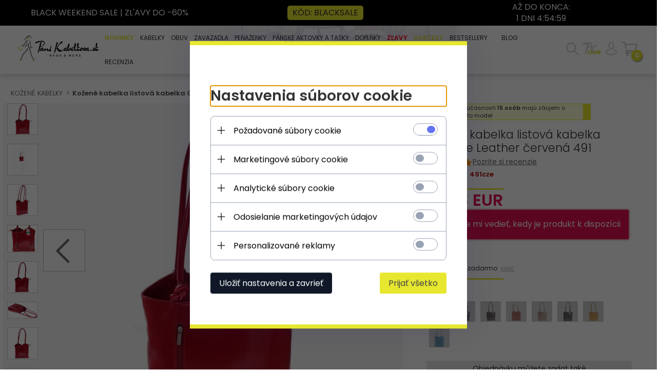

--- FILE ---
content_type: text/html; charset=utf-8
request_url: https://panikabelkova.sk/p/129/2496/kozene-kabelka-listova-kabelka-genuine-leather-cervena-491-.html
body_size: 131085
content:
<!DOCTYPE html>            <html xmlns="http://www.w3.org/1999/xhtml" lang="sk"><head><script>window.performance.mark('dom_start');</script><script>

    let lastFocusedElement = null;
    let focusableElements = [];
    let firstFocusable = null;
    let lastFocusable = null;

    function trapFocus(container) {
        focusableElements = container.querySelectorAll(
            'a[href], button, input, textarea, select, [tabindex]:not([tabindex="-1"])'
        );
        if (focusableElements.length) {
            firstFocusable = focusableElements[0];
            lastFocusable = focusableElements[focusableElements.length - 1];
            firstFocusable.focus();

            container.addEventListener("keydown", handleTabKey);
        }
    }

    function releaseFocus(container) {
        container.removeEventListener("keydown", handleTabKey);
        if (lastFocusedElement) {
            lastFocusedElement.focus();
        }
    }

    function handleTabKey(e) {
        if (e.key !== "Tab") return;

        if (e.shiftKey) {
            if (document.activeElement === firstFocusable) {
                e.preventDefault();
                lastFocusable.focus();
            }
        } else {
            if (document.activeElement === lastFocusable) {
                e.preventDefault();
                firstFocusable.focus();
            }
        }
    }

    function deleteThirdPartyCookies() {
        const cookieList = document.cookie.split(";").map(cookie => cookie.trim());
        const analyticsConsent = localStorage.getItem("rc2c-analytics-cookies") === "true";
        const marketingConsent = localStorage.getItem("rc2c-marketing-cookies") === "true";
        const analyticsPattern = /^(_ga|_ga_[A-Za-z0-9]+|_gid|__utma|__utmb|__utmc|__utmt|__utmz|c_user|datr|presence|APISID|CONSENT|SIDCC|LOGIN_INFO|_hj|__kla_id|_hp2_id\.[A-Za-z0-9]+|_ga_[A-Za-z0-9]+|_hp2_props\.[A-Za-z0-9]+)/;
        const marketingPattern = /^(__gsas|__gpi|__gpi_optout|DSID|test_cookie|id|__gads|GED_PLAYLIST_ACTIVITY|ACLK_DATA|pm_sess|pm_sess_NNN|aboutads_sessNNN|FPAU|ANID|TAID|FPGCLDC|_gcl_dc|_gcl_au|FLC|FCCDCF|FCNEC|FPGCLAW|FPGCLGB|_gcl_gb|_gac_gb_[A-Za-z0-9]+|_gcl_aw|1P_JAR|Conversion|YSC|VISITOR_INFO1_LIVE|VISITOR_INFO1_LIVE__k|VISITOR_INFO1_LIVE__default|FPLC|_gac_[A-Za-z0-9]+|fr|__atuvc|__atuvs|cw_id|na_id|na_tc|ouid|_js_reg_fb_ref|reg_ext_ref|reg_fb_gate|reg_fb_ref|OptanonConsent|_vis_opt_s|_pin_unauth|ajs_anonymous_id|_vwo_uuid|userty.core.p\.[A-Za-z0-9]+|_fbp|_vwo_ds|_vwo_uuid_v2|kl_csrftoken|__ssid)/;
        const analyticsArray = ["act", "sb", "wd", "xs", "spin", "PREF"];
        const marketingArray = ["NID", "AID", "IDE", "RUL", "bku", "loc", "mus"];
        const domains = [location.hostname, '.' + location.hostname];

        cookieList.forEach(cookie => {
            const cookieName = cookie.split("=")[0];
            if (!analyticsConsent) {
                if (!analyticsConsent && (analyticsPattern.test(cookieName) || analyticsArray.includes(cookieName))) {
                    domains.forEach((domain) => {
                        document.cookie = `${cookieName}=; expires=Thu, 01 Jan 1970 00:00:00 UTC; path=/; domain=${domain}`;
                    });
                }
            }
            if (!marketingConsent) {
                if (!marketingConsent && (marketingPattern.test(cookieName) || marketingArray.includes(cookieName))) {
                    domains.forEach((domain) => {
                        document.cookie = `${cookieName}=; expires=Thu, 01 Jan 1970 00:00:00 UTC; path=/; domain=${domain}`;
                    });
                }
            }

        })
    }

    deleteThirdPartyCookies();

    window.dataLayer = window.dataLayer || [];

    function gtag() {
        window.dataLayer.push(arguments);
    }

    const isSetCookies = localStorage.getItem("wereSelected") === "true";
    const shopIds = ['3815', '23272', '2300', '10332', '66351'];

    function cookieBanner() {
        fetch("/ajax/info/cookie_banner/", {
            method: "POST",
            headers: {
                "Content-Type": "application/x-www-form-urlencoded",
            },
        }).then(function (data) {
            return data.json();
        }).then(function (data) {
            if (!data.status) {
                localStorage.setItem("isRcCookie", false);
                return;
            } else {
                const translations = JSON.parse(
                    new TextDecoder("utf-8").decode(
                        Uint8Array.from(atob(data.description), function (char) {
                            return char.charCodeAt(0);
                        })
                    )
                );
                localStorage.setItem("isRcCookie", true);
                const cssClass = isSetCookies ? "cookiesSet" : "active";
                const element = document.createElement("div");
                element.innerHTML = '<div id="cookies-new" style="position:fixed; z-index:99998; ' +
                    translations.cookies.position_x + ':' + translations.cookies.value_x + 'px; ' +
                    translations.cookies.position_y + ':' + translations.cookies.value_y + 'px;">' +
                    '<div id="topInfoContainer1">' +
                    '<div id="marketing-cookies-bar">' +
                    '<div class="cookieButtons">' +
                    '<div id="cookie-settings" class="cookie-settings">' +
                    '<svg height="24" viewBox="0 0 512 512" width="24" xmlns="http://www.w3.org/2000/svg"><g id="_46_Cookie" data-name="46 Cookie"><g id="_46_Cookie-2" data-name="46 Cookie"><g id="Cookie"><path d="m417 354.5a25 25 0 1 1 25-25 25 25 0 0 1 -25 25zm0-35a10 10 0 1 0 10 10 10 10 0 0 0 -10-10z"/><circle cx="449.91" cy="242.52" r="7.5"/><path d="m112.5 354.5a25 25 0 1 1 25-25 25 25 0 0 1 -25 25zm0-35a10 10 0 1 0 10 10 10 10 0 0 0 -10-10z"/><path d="m220.23 406.74c-.3 0-.61 0-.92-.05a42.5 42.5 0 1 1 47.69-42.19 42.09 42.09 0 0 1 -9 26.18 7.5 7.5 0 0 1 -11.81-9.24 27.5 27.5 0 1 0 -25 10.36 7.5 7.5 0 0 1 -.9 14.94z"/><path d="m259.5 190a25 25 0 1 1 25-25 25 25 0 0 1 -25 25zm0-35a10 10 0 1 0 10 10 10 10 0 0 0 -10-10z"/><path d="m98 236.31a20.55 20.55 0 0 1 -20.2-24 5.5 5.5 0 0 0 -1.58-4.88 20.51 20.51 0 0 1 11.37-35 5.53 5.53 0 0 0 4.15-3 20.51 20.51 0 0 1 36.78 0 5.5 5.5 0 0 0 4.15 3 20.51 20.51 0 0 1 11.37 35 5.53 5.53 0 0 0 -1.59 4.88 20.51 20.51 0 0 1 -29.76 21.62 5.54 5.54 0 0 0 -5.13 0 20.39 20.39 0 0 1 -9.56 2.38zm12.13-18a20.5 20.5 0 0 1 9.54 2.36 5.51 5.51 0 0 0 8-5.81 20.51 20.51 0 0 1 5.9-18.16 5.51 5.51 0 0 0 -3.06-9.4 20.49 20.49 0 0 1 -15.44-11.22 5.51 5.51 0 0 0 -9.88 0 20.51 20.51 0 0 1 -15.45 11.22 5.51 5.51 0 0 0 -3 9.4 20.54 20.54 0 0 1 5.9 18.16 5.51 5.51 0 0 0 8 5.81 20.54 20.54 0 0 1 9.48-2.37z"/><path d="m326 70a184.8 184.8 0 0 0 -70.06 13.66 186.26 186.26 0 0 0 -138.33-.66 7.5 7.5 0 0 0 5.52 14 170 170 0 0 1 62.87-12c94.29 0 171 76.71 171 171s-76.71 171-171 171-171-76.71-171-171a170.57 170.57 0 0 1 78.1-143.59 7.5 7.5 0 1 0 -8.16-12.59 185.5 185.5 0 0 0 -84.94 156.18c0 102.56 83.44 186 186 186a185 185 0 0 0 69.94-13.66 186.16 186.16 0 0 0 212.77-53 7.5 7.5 0 1 0 -11.5-9.63 171.32 171.32 0 0 1 -182.21 53.57 186 186 0 0 0 91.93-206.41c.9-.14 1.8-.27 2.75-.43a5.51 5.51 0 0 1 4.88 1.59 20.38 20.38 0 0 0 14.63 6.21 20.81 20.81 0 0 0 6.39-1 20.39 20.39 0 0 0 14-16.56 5.51 5.51 0 0 1 3-4.15 20.52 20.52 0 0 0 0-36.79 5.5 5.5 0 0 1 -3-4.14 20.51 20.51 0 0 0 -35-11.37 5.51 5.51 0 0 1 -4.88 1.58 20.54 20.54 0 0 0 -21.51 10.46 31.52 31.52 0 0 1 -2.05 3.23 187.39 187.39 0 0 0 -71.14-68.78 170.41 170.41 0 0 1 51-7.72c94.29 0 171 76.71 171 171a171.22 171.22 0 0 1 -20.82 81.85 7.5 7.5 0 1 0 13.16 7.15 186.29 186.29 0 0 0 22.66-89c0-102.56-83.44-186-186-186zm35.36 95.41a5.41 5.41 0 0 1 5.79-2.83 20.54 20.54 0 0 0 18.16-5.9 5.51 5.51 0 0 1 9.4 3 20.49 20.49 0 0 0 11.22 15.45 5.51 5.51 0 0 1 0 9.88 20.49 20.49 0 0 0 -11.22 15.44 5.51 5.51 0 0 1 -9.4 3.06 20.48 20.48 0 0 0 -18.09-5.91c-1.55.25-3 .46-4.39.65a184.3 184.3 0 0 0 -9.12-22.69 44.07 44.07 0 0 0 7.65-10.15z"/><path d="m320 267.24a17.66 17.66 0 0 0 -14.34-12.1 2.76 2.76 0 0 1 -2.09-1.52 17.78 17.78 0 0 0 -31.88 0 2.76 2.76 0 0 1 -2.09 1.52 17.77 17.77 0 0 0 -9.85 30.32 2.78 2.78 0 0 1 .8 2.46 17.77 17.77 0 0 0 25.79 18.73 2.8 2.8 0 0 1 2.58 0 17.77 17.77 0 0 0 25.79-18.73 2.75 2.75 0 0 1 .8-2.46 17.66 17.66 0 0 0 4.49-18.22zm-15 7.48a17.76 17.76 0 0 0 -5.11 15.73 2.79 2.79 0 0 1 -4 2.93 17.73 17.73 0 0 0 -16.54 0 2.79 2.79 0 0 1 -4-2.93 17.76 17.76 0 0 0 -5.11-15.73 2.77 2.77 0 0 1 1.54-4.73 17.77 17.77 0 0 0 13.38-9.73 2.78 2.78 0 0 1 5 0 17.77 17.77 0 0 0 13.35 9.74 2.77 2.77 0 0 1 1.54 4.73z"/><circle cx="186" cy="294.5" r="7.5"/><circle cx="172.52" cy="132.09" r="7.5"/><circle cx="206.43" cy="235.78" r="7.5"/><circle cx="62.96" cy="276.22" r="7.5"/></g></g></g></svg>' +
                    '</div>' +
                    '</div>' +
                    '</div>' +
                    '</div>' +
                    '<div id="cookie" class="' + cssClass + '">' +
                    '<div class="cookie-shadow"></div>' +
                    '<div class="cookie-side ' + cssClass + '">' +
                    '<h1 tabindex="0" class="cookie-title">' + translations.cookies.settings_definition + '</h1>' +
                    (shopIds.includes(data.shopId) ?
                        '<div class="cookies-wrap-title">' +
                        '<span tabindex="0" onClick="toggle_cookies_personalization(this);" class="consent active">' +
                        translations.cookies.consentTab +
                        '</span>' +
                        '<span tabindex="0" onClick="toggle_cookies_personalization(this);" class="details">' +
                        translations.cookies.personalizeTab +
                        '</span>' +
                        '</div>' +
                        '<div class="obligatory-description">' +
                        translations.cookies.description +
                        '</div>' : '') +
                    renderCookieBody(translations.cookies, data.shopId) +
                    '</div>' +
                    '</div>';
                document.body.append(element);
                
                const cookieDialog = document.getElementById('cookies-new');
                if (cookieDialog) {
                    lastFocusedElement = document.activeElement;
                    trapFocus(cookieDialog);
                }
            }

            const cookieToggle = document.querySelector("#cookie-settings");
            if (cookieToggle) {
                cookieToggle.addEventListener("click", toggleBannerVisibility);
            }

            const cookieShadow = document.querySelector(".cookie-shadow");
            if (cookieShadow && isSetCookies) {
                cookieShadow.addEventListener("click", toggleBannerVisibility);
            }

            const cookiesButton = document.querySelector(
                "#cookies-new .cookie-settings"
            );
            if (cookiesButton) {
                cookiesButton.addEventListener("click", function () {
                    document.querySelector("#cookie").classList.add("active");
                    document.querySelector(".cookie-side").classList.add("active");
                    document
                        .querySelector("#marketing-cookies-bar")
                        .classList.add("active");
                    if (document.querySelector(".details")) {
                        document.querySelector(".details").classList.remove("active");
                        document.querySelector(".consent").classList.add("active");
                        document.querySelector(".acceptSelected").classList.add("hidden");
                        document.querySelector(".personalize").classList.remove("hidden");
                        document.querySelector(".cookie-wrap").classList.add("hidden");
                        document
                            .querySelector(".obligatory-description")
                            .classList.remove("hidden");
                    }
                });
            }
            setCookiesConsents();
        });
    }

    function getSingleCookie(cookie, type, id, translations) {
        let singleCookieTitle = "";
        let singleCookieDescription = "";

        if (typeof translations === "object") {
            singleCookieTitle = translations.title;
            singleCookieDescription = translations.description;
        }

        return {
            cookie: cookie,
            type: type,
            id: id,
            title: singleCookieTitle,
            description: singleCookieDescription,
        };
    }

    const cookiesToRender = [
        getSingleCookie("required_cookies", "required_cookies", 0),
        getSingleCookie("rc2c-marketing-cookies", "marketing_cookies", 1),
        getSingleCookie("rc2c-analytics-cookies", "analytics_cookies", 2),
        getSingleCookie("rc2c-userdata-cookies", "user_data_cookies", 3),
        getSingleCookie("rc2c-personalization-cookies", "personalization_cookies", 4),
    ];

    function getConstentCookiesValues() {
        const cookies = cookiesToRender
            .filter(function (cookie) {
                return cookie.type !== "required_cookies"; // Exclude required cookies
            })
            .reduce(function (acc, item) {
                const storedValue = localStorage.getItem(item.cookie);
                // Explicitly check if the stored value is "true"
                acc[item.cookie] = storedValue === "true" ? "granted" : "denied";
                return acc;
            }, {});

        console.log("Consent Values Retrieved:", cookies); // Debugging log
        return cookies;
    }


    function setCookiesConsents() {
        const consentCookies = getConstentCookiesValues();
        gtag("consent", "default", {
            ad_storage: localStorage.getItem('rc2c-marketing-cookies')  === 'true' ? 'granted' : 'denied' || "denied",
            ad_user_data: localStorage.getItem('rc2c-userdata-cookies')  === 'true' ? 'granted' : 'denied' || "denied",
            ad_personalization:
                localStorage.getItem('rc2c-personalization-cookies')  === 'true' ? 'granted' : 'denied' || "denied",
            analytics_storage: localStorage.getItem('rc2c-analytics-cookies')  === 'true' ? 'granted' : 'denied' || "denied",
        });

        deleteThirdPartyCookies();
    }

    function updateCookiesConsents() {
        const consentCookies = getConstentCookiesValues();

        if (localStorage.getItem("wereSelected") === "true") {
            gtag("consent", "update", {
                ad_storage: localStorage.getItem('rc2c-marketing-cookies')  === 'true'  ? 'granted' : 'denied' || "denied",
                ad_user_data: localStorage.getItem('rc2c-userdata-cookies')  === 'true' ? 'granted' : 'denied' || "denied",
                ad_personalization: localStorage.getItem('rc2c-personalization-cookies')  === 'true' ? 'granted' : 'denied' || "denied",
                analytics_storage: localStorage.getItem('rc2c-analytics-cookies')  === 'true' ? 'granted' : 'denied' || "denied",
            });

            deleteThirdPartyCookies();
        }
    }

    function toggleBannerVisibility() {
        const cookieWrap = document.querySelector("#cookie");
        const cookieSide = document.querySelector(".cookie-side");
        const marketingBar = document.querySelector("#marketing-cookies-bar");

        if (cookieWrap && cookieSide) {
            const isActive = !cookieWrap.classList.contains("active");
            
            if (isActive) {
                // When showing the banner
                cookieWrap.classList.add("active");
                cookieSide.classList.add("active");
                if (marketingBar) marketingBar.classList.add("active");
                
                lastFocusedElement = document.activeElement;
                trapFocus(cookieSide);
            } else {
                // When hiding the banner
                cookieWrap.classList.remove("active");
                cookieSide.classList.remove("active");
                if (marketingBar) marketingBar.classList.remove("active");
                
                releaseFocus(cookieSide);
                if (lastFocusedElement) {
                    lastFocusedElement.focus();
                }
            }
        }
    }

    if (localStorage.getItem("wereSelected") === "true") {
        toggleBannerVisibility();
    }

    function setCookieSettings(acceptAll) {
        function setLocalCookie(type, selector) {
            const element = document.querySelector(selector);
            const isChecked = element ? element.checked : false;
            const newValue = acceptAll || isChecked;
            localStorage.setItem(type, newValue.toString());

            if (element) {
                element.checked = newValue;
            }
        }

        setLocalCookie("rc2c-marketing-cookies", "#marketing_cookies_checkbox");
        setLocalCookie("rc2c-analytics-cookies", "#analytics_cookies_checkbox");
        setLocalCookie("rc2c-userdata-cookies", "#user_data_cookies_checkbox");
        setLocalCookie(
            "rc2c-personalization-cookies",
            "#personalization_cookies_checkbox"
        );

        localStorage.setItem("wereSelected", "true");

        toggleBannerVisibility();
        updateCookiesConsents();
    }

    function renderCookieSection(item, index, translations) {
        const isDefault = item.type === "required_cookies";
        const isChecked =
            isDefault || localStorage.getItem(item.cookie) === "true";
        return '<div class="singleCookie">' +
            '<span class="cookie-text">' +
            '<span class="open">' +
            '<svg width="20" height="20" viewBox="0 0 20 20" fill="none" xmlns="http://www.w3.org/2000/svg">' +
            '<path fill-rule="evenodd" clip-rule="evenodd" d="M10 2.5C10.1658 2.5 10.3247 2.56585 10.4419 2.68306C10.5592 2.80027 10.625 2.95924 10.625 3.125V9.375H16.875C17.0408 9.375 17.1997 9.44085 17.3169 9.55806C17.4342 9.67527 17.5 9.83424 17.5 10C17.5 10.1658 17.4342 10.3247 17.3169 10.4419C17.1997 10.5592 17.0408 10.625 16.875 10.625H10.625V16.875C10.625 17.0408 10.5592 17.1997 10.4419 17.3169C10.3247 17.4342 10.1658 17.5 10 17.5C9.83424 17.5 9.67527 17.4342 9.55806 17.3169C9.44085 17.1997 9.375 17.0408 9.375 16.875V10.625H3.125C2.95924 10.625 2.80027 10.5592 2.68306 10.4419C2.56585 10.3247 2.5 10.1658 2.5 10C2.5 9.83424 2.56585 9.67527 2.68306 9.55806C2.80027 9.44085 2.95924 9.375 3.125 9.375H9.375V3.125C9.375 2.95924 9.44085 2.80027 9.55806 2.68306C9.67527 2.56585 9.83424 2.5 10 2.5Z" fill="black"/>' +
            '</svg>' +
            '</span>' +
            '<span class="close">' +
            '<svg width="20" height="20" viewBox="0 0 20 20" fill="currentColor" xmlns="http://www.w3.org/2000/svg">' +
            '<path fill-rule="evenodd" clip-rule="evenodd" d="M2.5 10C2.5 9.83424 2.56585 9.67527 2.68306 9.55806C2.80027 9.44085 2.95924 9.375 3.125 9.375H16.875C17.0408 9.375 17.1997 9.44085 17.3169 9.55806C17.4342 9.67527 17.5 9.83424 17.5 10C17.5 10.1658 17.4342 10.3247 17.3169 10.4419C17.1997 10.5592 17.0408 10.625 16.875 10.625H3.125C2.95924 10.625 2.80027 10.5592 2.68306 10.4419C2.56585 10.3247 2.5 10.1658 2.5 10Z" fill="black"/>' +
            '</svg>' +
            '</span>' +
            '<span onClick="toggle_cookie(' + index + ')">' + translations[item.type] + '</span>' +
            '</span>' +
            '<span class="input-wrap">' +
            '<input class="cookie-input" type="checkbox" id="' + item.type + '_checkbox" ' + (isDefault && "disabled") + ' value="1" ' + (isChecked ? "checked" : "") + ' />' +
            '</span>' +
            '</div>' +
            '<p class="cookie-subtitle">' + translations[item.type + '_description'] + '</p>';
    }

    function renderCookieBody(translations, shopId) {
        const buttonsToRender = shopIds.includes(shopId) ?
            '<div class="confirmBtn">' +
            '<button class="rejectCookies personalize" onclick="toggle_cookies_personalization(this);">' + translations.personalize + '</button>' +
            '<button class="rejectCookies hidden acceptSelected" onclick="setCookieSettings();">' + translations.discard + '</button>' +
            '<button class="acceptCookies" onclick="setCookieSettings(true);">' + translations.accept + '</button>' +
            '</div>'
            :
            '<div class="confirmBtn">' +
            '<button class="rejectCookies acceptSelected" onclick="setCookieSettings();">' + translations.discard + '</button>' +
            '<button class="acceptCookies" onclick="setCookieSettings(true);">' + translations.accept + '</button>' +
            '</div>';

        const cookieWrapClass = shopIds.includes(shopId) ? 'cookie-wrap hidden' : 'cookie-wrap';

        return '<div class="' + cookieWrapClass + '">' +
            cookiesToRender
                .map(function (item, index) {
                    return renderCookieSection(item, index, translations);
                })
                .join('') +
            '</div>' +
            buttonsToRender;
    }

    function toggle_cookie(id) {
        const cookies = document.querySelectorAll(".singleCookie");

        if (!cookies[id].classList.contains("active")) {
            cookies.forEach(function (cookie) {
                cookie.classList.remove("active");
            });
            cookies[id].classList.add("active");
        } else {
            cookies[id].classList.remove("active");
        }
    }

</script><style>

    .cookies-wrap-title {
        display: flex;
        align-items: center;
        justify-content: space-between;
    }
    .cookies-wrap-title span {
        flex-basis: 50%;
        text-align: center;
        cursor: pointer;
        font-weight: 500;
        font-size: 18px;
        color: #000000;
        padding-bottom: 12px;
        border-bottom: 1px solid transparent;
    }
    .cookies-wrap-title span.active {
        color: #6172F3;
        border-color: #6172F3;
    }
    .obligatory-description {
        font-weight: 400;
        font-size: 13px;
        line-height: 160%;
        color: #667085;
        display: flex;
        flex-direction: column;
        padding-top: 24px;
    }
    .obligatory-description span {
        font-weight: 600;
        color: #000;
    }
    span.title {
        font-weight: 600;
        font-size: 16px;
        line-height: 19px;
        color: #101828;
    }
    p.info {
        font-weight: 400;
        font-size: 12px;
        line-height: 15px;
        color: #101828;
        margin-top: 4px;
    }
    .cookieInfo {
        max-width: 70%;
    }
    .cookieButtons {
        display: flex;
        align-items: center;
    }
    #cookie-settings,
    #cookies-settings-agree {
        font-weight: 400;
        font-size: 16px;
        line-height: 19px;
        color: #FFFFFF;
        padding: 10px 16px;
        border-radius: 4px;
        cursor: pointer;
        transition: 0.4s;
    }
    #cookie-settings {
        background: #101828;
        border: 1px solid #101828;
    }
    #cookie-settings:hover {
        background: #fff;
        color: #101828;
        border: 1px solid #101828;
    }
    #cookies-settings-agree {
        background: #6172F3;
        border: 1px solid transparent;
        margin-left: 12px;
    }
    .cookie-shadow {
        position: fixed;
        top: 0;
        left: 0;
        right: 0;
        bottom: 0;
        background: #000000;
        opacity: 0;
        visibility: hidden;
        z-index: 0;
        transition: 0.8s;
    }
    #cookie.active .cookie-shadow {
        opacity: 0.6;
        z-index: 9999;
        visibility: visible;
    }
    #cookies-new .cookie-side {
        background: #FFFFFF;
        box-shadow: 0 0 48px rgba(33, 26, 105, 0.15);
        border-radius: 16px;
        position: fixed;
        top: 50%;
        left: 50%;
        transform: translate(-50%, -50%);
        padding: 60px 40px;
        width: 540px;
        opacity: 0;
        visibility: hidden;
        z-index: 0;
        transition: 0.8s;
    }
    #cookies-new .cookie-side.active {
        opacity: 1;
        visibility: visible;
        z-index: 99999;
    }
    .cookie-wrap {
        background: #FFFFFF;
        border: 1px solid #98A2B3;
        border-radius: 8px;
        margin-top: 12px;
    }
    p.cookie-title {
        font-weight: 500;
        font-size: 24px;
        line-height: 29px;
        color: #000000;
        margin-bottom: 24px;
    }
    p.cookie-subtitle {
        background: #F2F4F7;
        font-weight: 400;
        font-size: 13px;
        line-height: 160%;
        color: #667085;
        padding: 12px 15px 12px 44px;
        display: none;
    }
    p.cookie-subtitle:last-of-type {
        border-radius: 0 0 8px 8px;
    }
    .singleCookie,
    .obligatorySingleCookie {
        display: flex;
        align-items: center;
        justify-content: space-between;
        border-top: 1px solid #98A2B3;
        position: relative;
        cursor: pointer;
        padding-right: 16px;
    }
    .obligatorySingleCookie {
        border-top: none;
    }
    .singleCookie.active+.cookie-subtitle,
    .obligatorySingleCookie+.cookie-subtitle {
        display: block;
    }
    .singleCookie.active .cookie-text .open,
    .obligatorySingleCookie .open {
        display: none;
    }
    .singleCookie.active .cookie-text .close {
        display: block;
    }
    .obligatorySingleCookie .cookie-text .close {
        display: none;
    }
    .cookie-text {
        flex-grow: 1;
        display: block;
        font-weight: 400;
        font-size: 16px;
        line-height: 19px;
        color: #000000;
    }
    .cookie-text span:last-of-type {
        padding: 18px 0 18px 44px;
        display: inline-block;
    }
    .singleCookie:first-of-type {
        border-top: none;
    }

    body *:not(.product-input) > input.cookie-input,
    .obligatoryCookie input {
        background: #FFFFFF;
        border: 1px solid #98A2B3;
        border-radius: 50px;
        width: 48px;
        -webkit-appearance: none;
        height: 24px !important;
        overflow: hidden;
        display: inline-block;
        position: relative;
        vertical-align: initial;
        cursor: pointer;
        margin-bottom: 0;
    }
    .input-wrap input::before,
    .obligatoryCookie input::before {
        position: absolute;
        content: "";
        background: #98A2B3;
        border: 1px solid #98A2B3;
        border-radius: 50px;
        width: 16px;
        left: 4px;
        top: 4px;
        bottom: 4px;
    }
    .obligatoryCookie input::before {
        left: unset;
        right: 4px;
    }
    .input-wrap {width: auto;}
    .input-wrap {text-align: right;}
    .input-wrap input::before {
        position: absolute;
        content: "";
        background: #98A2B3;
        border: 1px solid #98A2B3;
        border-radius: 50px;
        width: 16px;
        left: 4px;
        top: 4px;
        bottom: 4px;
    }
    .input-wrap input:checked::before {
        background: #6172F3;
        border: 1px solid #6172F3;
        left: unset;
        right: 4px;
    }
    .acceptCookies,
    .rejectCookies {
        background: #6172F3;
        border-radius: 4px;
        font-weight: 400;
        font-size: 16px;
        line-height: 19px;
        color: #FFFFFF;
        display: inline-block;
        padding: 10px 16px;
        cursor: pointer;
        transition: 0.4s;
        border: 1px solid transparent;
        white-space: nowrap;
    }
    .rejectCookies {
        background: #101828;
        border: 1px solid #101828;
    }
    .rejectCookies:hover {
        color: #101828;
        background: #fff;
    }
    #cookies-settings-agree:hover,
    .acceptCookies:hover {
        background: #fff;
        color: #6172F3;
        border: 1px solid #6172F3;
    }
    span.open,
    span.close {
        position: absolute;
        top: 50%;
        left: 20px;
        transform: translateY(-50%);
    }
    span.open svg,
    span.close svg {
        position: absolute;
        top: 50%;
        left: 50%;
        transform: translate(-50%, -50%)
    }
    span.open {
        display: block;
    }
    .cookie-wrap .input-wrap {width: auto !important;}
    span.close {
        display: none;
    }
    .closeCookies {
        position: absolute;
        top: 24px;
        right: 40px;
        cursor: pointer;
    }
    .confirmBtn {
        display: flex;
        justify-content: space-between;
        margin-top: 24px;
    }

    @media(max-width: 992px) {
        .cookieInfo {
            max-width: 55%;
        }
    }
    @media(max-width: 772px) {
        #marketing-cookies-bar {
            flex-direction: column;
            align-items: flex-end;
        }
        .cookieInfo {
            max-width: 100%;
        }
        .cookieButtons {
            margin-top: 12px;
        }
    }
    @media(max-width: 564px) {
        .confirmBtn {
            flex-direction: column;
            gap: 8px;
        }
        .acceptCookies,
        .rejectCookies {
            text-align: center;
        }
        .cookie-text {
            font-size: 13px;
        }
        .closeCookies {
            top: 12px;
            right: 12px;
        }
        #cookies-new .cookie-side {
            padding: 40px 20px;
            width: 400px;
        }
        p.cookie-title {
            margin-bottom: 12px;
        }
        .cookieButtons {
            width: 100%;
        }
        .cookieButtons div {
            width: 100%;
            text-align: center;
        }
    }
    @media(max-width: 440px) {
        #cookies-new .cookie-side {
            padding: 40px 20px;
            width: 360px;
        }
        #cookie-settings,
        #cookies-settings-agree {
            font-size: 12px;
        }
    }
    @media(max-width: 360px) {
        #cookies-new .cookie-side {
            padding: 40px 12px 20px;
            width: 320px;
        }
        .singleCookie {
            padding-right: 8px;
        }
    }
    @media(orientation: landscape) and(max-width: 992px) {
        #cookies-new .cookie-side {
            max-height: 300px;
            overflow-y: scroll;
            padding: 30px 40px;
        }
    }
</style><script>
        window.dataLayer = window.dataLayer || [];
    </script><!-- Google Tag Manager --><script>
    if(localStorage.getItem('rc2c-analytics-cookies') === 'false' && localStorage.getItem('isRcCookie') === 'true') {
        
    } else {
        (function(w,d,s,l,i){w[l] = w[l] || [];w[l].push({'gtm.start':
            new Date().getTime(),event:'gtm.js'});var f=d.getElementsByTagName(s)[0],
            j=d.createElement(s),dl=l!='dataLayer'?'&l='+l:'';j.async=true;j.src=
            'https://www.googletagmanager.com/gtm.js?id='+i+dl;f.parentNode.insertBefore(j,f);
        })(window,document,'script','dataLayer','GTM-PKCH3N4');
    }
      
    </script><!-- End Google Tag Manager --><script>
        window.dataLayer = window.dataLayer || [];
    </script><script>
        if(localStorage.getItem('rc2c-analytics-cookies') === 'false' && localStorage.getItem('isRcCookie') === 'true') {
            
        } else {
            document.addEventListener('DOMContentLoaded', function (event) {
            window.jQuery && jQuery(document.body).on('rc_event_view_product_page', function (event, product) {
                window.dataLayer = window.dataLayer || [];

                window.dataLayer.push({
                    'event': 'detail',
                    'ecommerce': {
                        'currencyCode': product.currency,
                        'detail': {
                            'actionField': {
                                'list': null
                            },
                            'products': [{
                                'name': product.name,
                                'id': product.products_id,
                                'price': product.payment_gross_price,
                                'brand': product.pr_name,
                                'category': product.main_category_path,
                                'variant': null,
                            }]
                        }
                    }
                });
            });
        });
        }
    </script><script>
        if(localStorage.getItem('rc2c-analytics-cookies') === 'false' && localStorage.getItem('isRcCookie') === 'true') {
            
        } else {
            document.addEventListener('DOMContentLoaded', function (event) {
            window.jQuery && jQuery(document.body).on('rc_event_view_category_product_list', function (event, category) {
                window.dataLayer = window.dataLayer || [];
                var impressions = category.products.map(function (product, index) {
                    return {
                        'name': product.name,
                        'id': product.products_id,
                        'price': product.payment_gross_price,
                        'brand': product.pr_name,
                        'category': product.main_category_path,
                        'variant': null,
                        'list': 'View: ' + product.main_category_path,
                        'position': index + 1
                    }
                });

                var chunkSize = 20;
                for (var i = 0; i < impressions.length; i += chunkSize) {
                    var impressionsChunk = impressions.slice(i, i + chunkSize);
                    window.dataLayer.push({
                        'event': 'impressions',
                        'ecommerce': {
                            'currencyCode': category.currency,
                            'impressions': impressionsChunk
                        }
                    });
                }
            });
        });
        }
    </script><script>
        if(localStorage.getItem('rc2c-analytics-cookies') === 'false'&& localStorage.getItem('isRcCookie') === 'true') {
            
        } else {
             document.addEventListener('DOMContentLoaded', function (event) {
            window.jQuery && jQuery(document.body).on('rc_event_add_product_to_cart', function (event, product) {
                window.dataLayer = window.dataLayer || [];
                window.dataLayer.push({
                    'event': 'addToCart',
                    'ecommerce': {
                        'currencyCode': product.currency,
                        'add': {
                            'products': [{
                                'name': product.name,
                                'id': product.products_id,
                                'price': product.payment_gross_price,
                                'brand': product.pr_name,
                                'category': product.main_category_path,
                                'variant': null,
                                'quantity': product.item
                            }]
                        }
                    }
                });
            });
        });
        }
    </script><script>
        if(localStorage.getItem('rc2c-analytics-cookies') === 'false' && localStorage.getItem('isRcCookie') === 'true') {
            
        } else {
            document.addEventListener('DOMContentLoaded', function (event) {
            window.jQuery && jQuery(document.body).on('rc_event_remove_product_from_cart', function (event, product) {
                window.dataLayer = window.dataLayer || [];
                window.dataLayer.push({
                    'event': 'removeFromCart',
                    'ecommerce': {
                        'currencyCode': product.currency,
                        'remove': {
                            'products': [{
                                'name': product.name,
                                'id': product.products_id,
                                'price': product.payment_gross_price,
                                'brand': product.pr_name,
                                'category': product.main_category_path,
                                'variant': null,
                                'quantity': product.item
                            }]
                        }
                    }
                });
            });
        });
        }
    </script><script>
            if(localStorage.getItem('rc2c-analytics-cookies') === 'false' && localStorage.getItem('isRcCookie') === 'true') {
                
            } else {
                 document.addEventListener('DOMContentLoaded', function (event) {
                window.jQuery && jQuery(document.body).on('rc_event_view_cart_step1', function (event, cart) {

                    window.dataLayer = window.dataLayer || [];

                    var products = cart.products.map(function (product) {
                        return {
                            'name': product.name,
                            'id': product.products_id,
                            'price': product.payment_gross_price,
                            'brand': product.pr_name,
                            'category': product.main_category_path,
                            'variant': null,
                            'quantity': product.item
                        }
                    });

                    window.dataLayer.push({
                        'event': 'checkout',
                        'ecommerce': {
                            'checkout': {
                                'actionField': {
                                    'step': 1
                                },
                                'products': products
                            }
                        },
                    });
                })
            });
            }
        </script><script>
            if(localStorage.getItem('rc2c-analytics-cookies') === 'false' && localStorage.getItem('isRcCookie') === 'true') {
                
            } else {
                 document.addEventListener('DOMContentLoaded', function (event) {
                window.jQuery && jQuery(document.body).on('rc_event_view_cart_step2', function (event, cart) {

                    window.dataLayer = window.dataLayer || [];

                    var products = cart.products.map(function (product) {
                        return {
                            'name': product.name,
                            'id': product.products_id,
                            'price': product.payment_gross_price,
                            'brand': product.pr_name,
                            'category': product.main_category_path,
                            'variant': null,
                            'quantity': product.item
                        }
                    });

                    window.dataLayer.push({
                        'event': 'checkout',
                        'ecommerce': {
                            'checkout': {
                                'actionField': {
                                    'step': 2
                                },
                                'products': products
                            }
                        },
                    });
                })
            });
            }
        </script><script>
            if(localStorage.getItem('rc2c-analytics-cookies') === 'false' && localStorage.getItem('isRcCookie') === 'true') {
                
            } else {
                 document.addEventListener('DOMContentLoaded', function (event) {
                window.jQuery && jQuery(document.body).on('rc_event_view_cart_step3', function (event, cart) {

                    window.dataLayer = window.dataLayer || [];

                    var products = cart.products.map(function (product) {
                        return {
                            'name': product.name,
                            'id': product.products_id,
                            'price': product.payment_gross_price,
                            'brand': product.pr_name,
                            'category': product.main_category_path,
                            'variant': null,
                            'quantity': product.item
                        }
                    });

                    window.dataLayer.push({
                        'event': 'checkout',
                        'ecommerce': {
                            'checkout': {
                                'actionField': {
                                    'step': 3
                                },
                                'products': products
                            }
                        },
                    });
                })
            });
            }
        </script><script>
            if(localStorage.getItem('rc2c-analytics-cookies') === 'false' && localStorage.getItem('isRcCookie') === 'true') {
                
            } else {
                 document.addEventListener('DOMContentLoaded', function (event) {
                window.jQuery && jQuery(document.body).on('rc_event_view_cart_step4', function (event, cart) {

                    window.dataLayer = window.dataLayer || [];

                    var products = cart.products.map(function (product) {
                        return {
                            'name': product.name,
                            'id': product.products_id,
                            'price': product.payment_gross_price,
                            'brand': product.pr_name,
                            'category': product.main_category_path,
                            'variant': null,
                            'quantity': product.item
                        }
                    });

                    window.dataLayer.push({
                        'event': 'checkout',
                        'ecommerce': {
                            'checkout': {
                                'actionField': {
                                    'step': 4
                                },
                                'products': products
                            }
                        },
                    });
                })
            });
            }
        </script><script>
            if(localStorage.getItem('rc2c-analytics-cookies') === 'false' && localStorage.getItem('isRcCookie') === 'true') {
                
            } else {
                 document.addEventListener('DOMContentLoaded', function (event) {
                window.jQuery && jQuery(document.body).on('rc_event_view_cart_step5', function (event, cart) {

                    window.dataLayer = window.dataLayer || [];

                    var products = cart.products.map(function (product) {
                        return {
                            'name': product.name,
                            'id': product.products_id,
                            'price': product.payment_gross_price,
                            'brand': product.pr_name,
                            'category': product.main_category_path,
                            'variant': null,
                            'quantity': product.item
                        }
                    });

                    window.dataLayer.push({
                        'event': 'checkout',
                        'ecommerce': {
                            'checkout': {
                                'actionField': {
                                    'step': 5
                                },
                                'products': products
                            }
                        },
                    });
                })
            });
            }
        </script><script>
        if(localStorage.getItem('rc2c-analytics-cookies') === 'false' && localStorage.getItem('isRcCookie') === 'true') {
            
        } else {
            document.addEventListener('DOMContentLoaded', function (event) {
            window.jQuery && jQuery(document.body).on('rc_event_purchase', function (event, order) {

                window.dataLayer = window.dataLayer || [];

                var products = order.products.map(function (product) {
                    return {
                        'name': product.name,
                        'id': product.products_id,
                        'price': product.payment_gross_price,
                        'brand': product.pr_name,
                        'category': product.main_category_path,
                        'variant': null,
                        'quantity': product.item
                    }
                });

                window.dataLayer.push({
                    'event': 'purchase',
                    'ecommerce': {
                        'currencyCode': order.currency,
                        'purchase': {
                            'actionField': {
                                'id': order.orders_id,
                                'affiliation': order.affiliation_name,
                                'value': order.gross_price,
                                'tax': order.gross_tax_price,
                                'shipping': order.gross_shipping_price,
                                'coupon': order.coupon
                            },
                            'products': products
                        }
                    }
                });
            });
        });
        }
    </script><!-- Kod Ceneo --><script>
    if(localStorage.getItem('rc2c-marketing-cookies') === 'false' && localStorage.getItem('isRcCookie') === 'true') {
    } else {
        (function(w,d,s,i,dl){w._ceneo = w._ceneo || function () {
            w._ceneo.e = w._ceneo.e || []; w._ceneo.e.push(arguments); };
            w._ceneo.e = w._ceneo.e || [];dl=dl===undefined?"dataLayer":dl;
            const f = d.getElementsByTagName(s)[0], j = d.createElement(s); j.defer = true;
            j.src = "https://ssl.ceneo.pl/ct/v5/script.js?accountGuid=" + i + "&t=" + Date.now() + (dl ? "&dl=" + dl : ''); f.parentNode.insertBefore(j, f);
        })(window, document, "script", "110cb989-36c7-4f63-903e-1bb2d4193503");
    }
    </script><!-- Kod Ceneo End--><script>
    if(localStorage.getItem('rc2c-marketing-cookies') === 'false' && localStorage.getItem('isRcCookie') === 'true') {
    } else {
        document.addEventListener('DOMContentLoaded', function (event) {
            window.jQuery && jQuery(document.body).on('rc_event_purchase', function (event, order) {

                var shop_products = order.products.map(function (product) {
                    return {
                        id: product.products_id,
                        price: product.gross_price,
                        quantity: product.item,
                        currency: product.currency
                    };
                });

                var parameters = {};

                parameters.client_email = "";
                parameters.order_id = order.orders_id;
                parameters.shop_products = shop_products;
                parameters.amount = order.orders_total;

                _ceneo('transaction', parameters);
            });
        });
    }
    </script><!-- Global site tag (gtag.js) --><script async src="//www.googletagmanager.com/gtag/js?id=G-737QKGB3B7"></script><script>
       if(localStorage.getItem('rc2c-analytics-cookies') === 'false' && localStorage.getItem('isRcCookie') === 'true') {
        
        } else {
        window.dataLayer = window.dataLayer || [];

        function gtag() {
            window.dataLayer.push(arguments);
        }

        gtag('js', new Date());
        gtag('config', 'G-737QKGB3B7');
        }
    </script><meta name="google-site-verification" content="Pl9j4OgGQADSySOJ3gl6JCLyQgHuDOWIBYe2Kj_8v48"/><meta http-equiv="Content-Type" content="text/html; charset=utf-8"/><title>Genuine Leather 491</title><meta name="keywords" content=" "/><meta name="description" content="Panikabelkova.sk v našej ponuke Kožené kabelka listová kabelka Genuine Leather 491 červená. Doprava zadarmo, Odoslanie do 24 hod, 100 dní na vrátenie. Pozrite sa hne"/><meta name="robots" content="all"/><meta name="revisit-after" content="3 Days"/><meta name="author" content="//redcart.pl"/><meta name="viewport" content="width=device-width"><link rel="shortcut icon" type="image/png" href="https://panikabelkova.sk/templates/images/favicons/4342.png"/><link rel="apple-touch-icon" href="https://panikabelkova.sk/templates/images/favicons/4342.png"/><meta property="og:url" content="https://panikabelkova.sk/p/129/2496/kozene-kabelka-listova-kabelka-genuine-leather-cervena-491-.html"/><meta property="og:locale" content="pl"><meta property="og:type" content="product"/><meta property="og:price:currency" content="EUR"/><meta property="og:title" content="Kožené kabelka listová kabelka Genuine Leather červená 491"/><meta property="og:description" content="."/><meta property="og:image" content="https://static5.redcart.pl/templates/images/thumb/4342/1024/1024/sk/0/templates/images/products/4342/cf67436d1b55af95fa85a14df076b224.jpg"/><meta property="og:price:amount" content="248.00"/><meta property="product:price:amount" content="248.00"/><meta property="product:brand" content="Genuine Leather"/><meta property="product:availability" content="in stock"/><meta property="product:condition" content="new"/><meta property="product:price:currency" content="EUR"/><meta name="facebook-domain-verification" content="30o8yqrc14w6ydv718zgqw9sizs9ny" /><meta name="google-site-verification" content="_dip2cueBa1neLObralsPauailTJnKvBcvNzMnZhva4" /><meta name="google-site-verification" content="qkZBd9Wv4mm7YoUs0bx7-5Rqm4tQ-nYfBdkxn0Z0bA4" /><link rel="preconnect" href="https://fonts.googleapis.com"><link rel="preconnect" href="https://fonts.gstatic.com" crossorigin><link href="https://fonts.googleapis.com/css2?family=Poppins:wght@200;300;400;600&display=swap" rel="stylesheet"><link rel="alternate" hreflang="pl" href="https://panitorbalska.pl" /><link rel="alternate" hreflang="sk" href="https://panikabelkova.sk" /><link rel="alternate" hreflang="cz" href="https://panikabelkova.cz" /><meta name="facebook-domain-verification" content="30o8yqrc14w6ydv718zgqw9sizs9ny" /><link rel="stylesheet" href="https://static.panitorbalska.pl/dev/shops/sk/sk_css.css"><style type="text/css">@charset "UTF-8";html{font-family:sans-serif;-ms-text-size-adjust:100%;-webkit-text-size-adjust:100%}body{margin:0}article,aside,details,figcaption,figure,footer,header,hgroup,main,menu,nav,section,summary{display:block}audio,canvas,progress,video{display:inline-block;vertical-align:baseline}audio:not([controls]){display:none;height:0}[hidden],template{display:none}a{background-color:transparent}a:active,a:hover{outline:0}abbr[title]{border-bottom:1px dotted}b,strong{font-weight:bold}dfn{font-style:italic}h1{font-size:2em;margin:.67em 0}mark{background:#ff0;color:#000}small{font-size:80%}sub,sup{font-size:75%;line-height:0;position:relative;vertical-align:baseline}sup{top:-.5em}sub{bottom:-.25em}img{border:0}svg:not(:root){overflow:hidden}figure{margin:1em 40px}hr{-webkit-box-sizing:content-box;-moz-box-sizing:content-box;box-sizing:content-box;height:0}pre{overflow:auto}code,kbd,pre,samp{font-family:monospace,monospace;font-size:1em}button,input,optgroup,select,textarea{color:inherit;font:inherit;margin:0}button{overflow:visible}button,select{text-transform:none}button,html input[type="button"],input[type="reset"],input[type="submit"]{-webkit-appearance:button;cursor:pointer}button[disabled],html input[disabled]{cursor:default}button::-moz-focus-inner,input::-moz-focus-inner{border:0;padding:0}input{line-height:normal}input[type="checkbox"],input[type="radio"]{-webkit-box-sizing:border-box;-moz-box-sizing:border-box;box-sizing:border-box;padding:0}input[type="number"]::-webkit-inner-spin-button,input[type="number"]::-webkit-outer-spin-button{height:auto}input[type="search"]{-webkit-appearance:textfield;-webkit-box-sizing:content-box;-moz-box-sizing:content-box;box-sizing:content-box}input[type="search"]::-webkit-search-cancel-button,input[type="search"]::-webkit-search-decoration{-webkit-appearance:none}fieldset{border:1px solid silver;margin:0 2px;padding:.35em .625em .75em}legend{border:0;padding:0}textarea{overflow:auto}optgroup{font-weight:bold}table{border-collapse:collapse;border-spacing:0}td,th{padding:0}*{-webkit-box-sizing:border-box;-moz-box-sizing:border-box;box-sizing:border-box}*:before,*:after{-webkit-box-sizing:border-box;-moz-box-sizing:border-box;box-sizing:border-box}html{font-size:10px;-webkit-tap-highlight-color:rgba(0,0,0,0)}body{font-family:"Helvetica Neue",Helvetica,Arial,sans-serif;font-size:14px;line-height:1.42857143;color:#333;background-color:#fff}input,button,select,textarea{font-family:inherit;font-size:inherit;line-height:inherit}a{color:#337ab7;text-decoration:none}a:hover,a:focus{color:#23527c;text-decoration:underline}a:focus{outline:thin dotted;outline:5px auto -webkit-focus-ring-color;outline-offset:-2px}figure{margin:0}img{vertical-align:middle}.img-responsive{display:block;max-width:100%;height:auto}.img-rounded{border-radius:6px}.img-thumbnail{padding:4px;line-height:1.42857143;background-color:#fff;border:1px solid #ddd;border-radius:4px;-webkit-transition:all .2s ease-in-out;-o-transition:all .2s ease-in-out;transition:all .2s ease-in-out;display:inline-block;max-width:100%;height:auto}.img-circle{border-radius:50%}hr{margin-top:20px;margin-bottom:20px;border:0;border-top:1px solid #eee}.sr-only{position:absolute;width:1px;height:1px;margin:-1px;padding:0;overflow:hidden;clip:rect(0,0,0,0);border:0}.sr-only-focusable:active,.sr-only-focusable:focus{position:static;width:auto;height:auto;margin:0;overflow:visible;clip:auto}[role="button"]{cursor:pointer}.container{margin-right:auto;margin-left:auto;padding-left:8px;padding-right:8px}@media(min-width:768px){.container{width:100%;max-width:736px}}@media(min-width:992px){.container{width:100%;max-width:956px}}@media(min-width:1200px){.container{width:100%;max-width:1156px}}.container-fluid{margin-right:auto;margin-left:auto;padding-left:8px;padding-right:8px}.row{margin-left:-8px;margin-right:-8px}.col-xs-1,.col-sm-1,.col-md-1,.col-lg-1,.col-xs-2,.col-sm-2,.col-md-2,.col-lg-2,.col-xs-3,.col-sm-3,.col-md-3,.col-lg-3,.col-xs-4,.col-sm-4,.col-md-4,.col-lg-4,.col-xs-5,.col-sm-5,.col-md-5,.col-lg-5,.col-xs-6,.col-sm-6,.col-md-6,.col-lg-6,.col-xs-7,.col-sm-7,.col-md-7,.col-lg-7,.col-xs-8,.col-sm-8,.col-md-8,.col-lg-8,.col-xs-9,.col-sm-9,.col-md-9,.col-lg-9,.col-xs-10,.col-sm-10,.col-md-10,.col-lg-10,.col-xs-11,.col-sm-11,.col-md-11,.col-lg-11,.col-xs-12,.col-sm-12,.col-md-12,.col-lg-12,.col-xs-13,.col-sm-13,.col-md-13,.col-lg-13,.col-xs-14,.col-sm-14,.col-md-14,.col-lg-14,.col-xs-15,.col-sm-15,.col-md-15,.col-lg-15,.col-xs-16,.col-sm-16,.col-md-16,.col-lg-16,.col-xs-17,.col-sm-17,.col-md-17,.col-lg-17,.col-xs-18,.col-sm-18,.col-md-18,.col-lg-18,.col-xs-19,.col-sm-19,.col-md-19,.col-lg-19,.col-xs-20,.col-sm-20,.col-md-20,.col-lg-20,.col-xs-21,.col-sm-21,.col-md-21,.col-lg-21,.col-xs-22,.col-sm-22,.col-md-22,.col-lg-22,.col-xs-23,.col-sm-23,.col-md-23,.col-lg-23,.col-xs-24,.col-sm-24,.col-md-24,.col-lg-24{position:relative;min-height:1px;padding-left:8px;padding-right:8px;margin-left:-1px}.col-xs-1,.col-xs-2,.col-xs-3,.col-xs-4,.col-xs-5,.col-xs-6,.col-xs-7,.col-xs-8,.col-xs-9,.col-xs-10,.col-xs-11,.col-xs-12,.col-xs-13,.col-xs-14,.col-xs-15,.col-xs-16,.col-xs-17,.col-xs-18,.col-xs-19,.col-xs-20,.col-xs-21,.col-xs-22,.col-xs-23,.col-xs-24{float:left}.col-xs-24{width:100%}.col-xs-23{width:95.83333333%}.col-xs-22{width:91.66666667%}.col-xs-21{width:87.5%}.col-xs-20{width:83.33333333%}.col-xs-19{width:79.16666667%}.col-xs-18{width:75%}.col-xs-17{width:70.83333333%}.col-xs-16{width:66.66666667%}.col-xs-15{width:62.5%}.col-xs-14{width:58.33333333%}.col-xs-13{width:54.16666667%}.col-xs-12{width:50%}.col-xs-11{width:45.83333333%}.col-xs-10{width:41.66666667%}.col-xs-9{width:37.5%}.col-xs-8{width:33.33333333%}.col-xs-7{width:29.16666667%}.col-xs-6{width:25%}.col-xs-5{width:20.83333333%}.col-xs-4{width:16.66666667%}.col-xs-3{width:12.5%}.col-xs-2{width:8.33333333%}.col-xs-1{width:4.16666667%}.col-xs-pull-24{right:100%}.col-xs-pull-23{right:95.83333333%}.col-xs-pull-22{right:91.66666667%}.col-xs-pull-21{right:87.5%}.col-xs-pull-20{right:83.33333333%}.col-xs-pull-19{right:79.16666667%}.col-xs-pull-18{right:75%}.col-xs-pull-17{right:70.83333333%}.col-xs-pull-16{right:66.66666667%}.col-xs-pull-15{right:62.5%}.col-xs-pull-14{right:58.33333333%}.col-xs-pull-13{right:54.16666667%}.col-xs-pull-12{right:50%}.col-xs-pull-11{right:45.83333333%}.col-xs-pull-10{right:41.66666667%}.col-xs-pull-9{right:37.5%}.col-xs-pull-8{right:33.33333333%}.col-xs-pull-7{right:29.16666667%}.col-xs-pull-6{right:25%}.col-xs-pull-5{right:20.83333333%}.col-xs-pull-4{right:16.66666667%}.col-xs-pull-3{right:12.5%}.col-xs-pull-2{right:8.33333333%}.col-xs-pull-1{right:4.16666667%}.col-xs-pull-0{right:auto}.col-xs-push-24{left:100%}.col-xs-push-23{left:95.83333333%}.col-xs-push-22{left:91.66666667%}.col-xs-push-21{left:87.5%}.col-xs-push-20{left:83.33333333%}.col-xs-push-19{left:79.16666667%}.col-xs-push-18{left:75%}.col-xs-push-17{left:70.83333333%}.col-xs-push-16{left:66.66666667%}.col-xs-push-15{left:62.5%}.col-xs-push-14{left:58.33333333%}.col-xs-push-13{left:54.16666667%}.col-xs-push-12{left:50%}.col-xs-push-11{left:45.83333333%}.col-xs-push-10{left:41.66666667%}.col-xs-push-9{left:37.5%}.col-xs-push-8{left:33.33333333%}.col-xs-push-7{left:29.16666667%}.col-xs-push-6{left:25%}.col-xs-push-5{left:20.83333333%}.col-xs-push-4{left:16.66666667%}.col-xs-push-3{left:12.5%}.col-xs-push-2{left:8.33333333%}.col-xs-push-1{left:4.16666667%}.col-xs-push-0{left:auto}.col-xs-offset-24{margin-left:100%}.col-xs-offset-23{margin-left:95.83333333%}.col-xs-offset-22{margin-left:91.66666667%}.col-xs-offset-21{margin-left:87.5%}.col-xs-offset-20{margin-left:83.33333333%}.col-xs-offset-19{margin-left:79.16666667%}.col-xs-offset-18{margin-left:75%}.col-xs-offset-17{margin-left:70.83333333%}.col-xs-offset-16{margin-left:66.66666667%}.col-xs-offset-15{margin-left:62.5%}.col-xs-offset-14{margin-left:58.33333333%}.col-xs-offset-13{margin-left:54.16666667%}.col-xs-offset-12{margin-left:50%}.col-xs-offset-11{margin-left:45.83333333%}.col-xs-offset-10{margin-left:41.66666667%}.col-xs-offset-9{margin-left:37.5%}.col-xs-offset-8{margin-left:33.33333333%}.col-xs-offset-7{margin-left:29.16666667%}.col-xs-offset-6{margin-left:25%}.col-xs-offset-5{margin-left:20.83333333%}.col-xs-offset-4{margin-left:16.66666667%}.col-xs-offset-3{margin-left:12.5%}.col-xs-offset-2{margin-left:8.33333333%}.col-xs-offset-1{margin-left:4.16666667%}.col-xs-offset-0{margin-left:0}@media(min-width:768px){.col-sm-1,.col-sm-2,.col-sm-3,.col-sm-4,.col-sm-5,.col-sm-6,.col-sm-7,.col-sm-8,.col-sm-9,.col-sm-10,.col-sm-11,.col-sm-12,.col-sm-13,.col-sm-14,.col-sm-15,.col-sm-16,.col-sm-17,.col-sm-18,.col-sm-19,.col-sm-20,.col-sm-21,.col-sm-22,.col-sm-23,.col-sm-24{float:left}.col-sm-24{width:100%}.col-sm-23{width:95.83333333%}.col-sm-22{width:91.66666667%}.col-sm-21{width:87.5%}.col-sm-20{width:83.33333333%}.col-sm-19{width:79.16666667%}.col-sm-18{width:75%}.col-sm-17{width:70.83333333%}.col-sm-16{width:66.66666667%}.col-sm-15{width:62.5%}.col-sm-14{width:58.33333333%}.col-sm-13{width:54.16666667%}.col-sm-12{width:50%}.col-sm-11{width:45.83333333%}.col-sm-10{width:41.66666667%}.col-sm-9{width:37.5%}.col-sm-8{width:33.33333333%}.col-sm-7{width:29.16666667%}.col-sm-6{width:25%}.col-sm-5{width:20.83333333%}.col-sm-4{width:16.66666667%}.col-sm-3{width:12.5%}.col-sm-2{width:8.33333333%}.col-sm-1{width:4.16666667%}.col-sm-pull-24{right:100%}.col-sm-pull-23{right:95.83333333%}.col-sm-pull-22{right:91.66666667%}.col-sm-pull-21{right:87.5%}.col-sm-pull-20{right:83.33333333%}.col-sm-pull-19{right:79.16666667%}.col-sm-pull-18{right:75%}.col-sm-pull-17{right:70.83333333%}.col-sm-pull-16{right:66.66666667%}.col-sm-pull-15{right:62.5%}.col-sm-pull-14{right:58.33333333%}.col-sm-pull-13{right:54.16666667%}.col-sm-pull-12{right:50%}.col-sm-pull-11{right:45.83333333%}.col-sm-pull-10{right:41.66666667%}.col-sm-pull-9{right:37.5%}.col-sm-pull-8{right:33.33333333%}.col-sm-pull-7{right:29.16666667%}.col-sm-pull-6{right:25%}.col-sm-pull-5{right:20.83333333%}.col-sm-pull-4{right:16.66666667%}.col-sm-pull-3{right:12.5%}.col-sm-pull-2{right:8.33333333%}.col-sm-pull-1{right:4.16666667%}.col-sm-pull-0{right:auto}.col-sm-push-24{left:100%}.col-sm-push-23{left:95.83333333%}.col-sm-push-22{left:91.66666667%}.col-sm-push-21{left:87.5%}.col-sm-push-20{left:83.33333333%}.col-sm-push-19{left:79.16666667%}.col-sm-push-18{left:75%}.col-sm-push-17{left:70.83333333%}.col-sm-push-16{left:66.66666667%}.col-sm-push-15{left:62.5%}.col-sm-push-14{left:58.33333333%}.col-sm-push-13{left:54.16666667%}.col-sm-push-12{left:50%}.col-sm-push-11{left:45.83333333%}.col-sm-push-10{left:41.66666667%}.col-sm-push-9{left:37.5%}.col-sm-push-8{left:33.33333333%}.col-sm-push-7{left:29.16666667%}.col-sm-push-6{left:25%}.col-sm-push-5{left:20.83333333%}.col-sm-push-4{left:16.66666667%}.col-sm-push-3{left:12.5%}.col-sm-push-2{left:8.33333333%}.col-sm-push-1{left:4.16666667%}.col-sm-push-0{left:auto}.col-sm-offset-24{margin-left:100%}.col-sm-offset-23{margin-left:95.83333333%}.col-sm-offset-22{margin-left:91.66666667%}.col-sm-offset-21{margin-left:87.5%}.col-sm-offset-20{margin-left:83.33333333%}.col-sm-offset-19{margin-left:79.16666667%}.col-sm-offset-18{margin-left:75%}.col-sm-offset-17{margin-left:70.83333333%}.col-sm-offset-16{margin-left:66.66666667%}.col-sm-offset-15{margin-left:62.5%}.col-sm-offset-14{margin-left:58.33333333%}.col-sm-offset-13{margin-left:54.16666667%}.col-sm-offset-12{margin-left:50%}.col-sm-offset-11{margin-left:45.83333333%}.col-sm-offset-10{margin-left:41.66666667%}.col-sm-offset-9{margin-left:37.5%}.col-sm-offset-8{margin-left:33.33333333%}.col-sm-offset-7{margin-left:29.16666667%}.col-sm-offset-6{margin-left:25%}.col-sm-offset-5{margin-left:20.83333333%}.col-sm-offset-4{margin-left:16.66666667%}.col-sm-offset-3{margin-left:12.5%}.col-sm-offset-2{margin-left:8.33333333%}.col-sm-offset-1{margin-left:4.16666667%}.col-sm-offset-0{margin-left:0}}@media(min-width:992px){.col-md-1,.col-md-2,.col-md-3,.col-md-4,.col-md-5,.col-md-6,.col-md-7,.col-md-8,.col-md-9,.col-md-10,.col-md-11,.col-md-12,.col-md-13,.col-md-14,.col-md-15,.col-md-16,.col-md-17,.col-md-18,.col-md-19,.col-md-20,.col-md-21,.col-md-22,.col-md-23,.col-md-24{float:left}.col-md-24{width:100%}.col-md-23{width:95.83333333%}.col-md-22{width:91.66666667%}.col-md-21{width:87.5%}.col-md-20{width:83.33333333%}.col-md-19{width:79.16666667%}.col-md-18{width:75%}.col-md-17{width:70.83333333%}.col-md-16{width:66.66666667%}.col-md-15{width:62.5%}.col-md-14{width:58.33333333%}.col-md-13{width:54.16666667%}.col-md-12{width:50%}.col-md-11{width:45.83333333%}.col-md-10{width:41.66666667%}.col-md-9{width:37.5%}.col-md-8{width:33.29%}.col-md-7{width:29.16666667%}.col-md-6{width:24.97%}.col-md-5{width:20.83333333%}.col-md-4{width:16.66666667%}.col-md-3{width:12.5%}.col-md-2{width:8.33333333%}.col-md-1{width:4.16666667%}.col-md-pull-24{right:100%}.col-md-pull-23{right:95.83333333%}.col-md-pull-22{right:91.66666667%}.col-md-pull-21{right:87.5%}.col-md-pull-20{right:83.33333333%}.col-md-pull-19{right:79.16666667%}.col-md-pull-18{right:75%}.col-md-pull-17{right:70.83333333%}.col-md-pull-16{right:66.66666667%}.col-md-pull-15{right:62.5%}.col-md-pull-14{right:58.33333333%}.col-md-pull-13{right:54.16666667%}.col-md-pull-12{right:50%}.col-md-pull-11{right:45.83333333%}.col-md-pull-10{right:41.66666667%}.col-md-pull-9{right:37.5%}.col-md-pull-8{right:33.33333333%}.col-md-pull-7{right:29.16666667%}.col-md-pull-6{right:25%}.col-md-pull-5{right:20.83333333%}.col-md-pull-4{right:16.66666667%}.col-md-pull-3{right:12.5%}.col-md-pull-2{right:8.33333333%}.col-md-pull-1{right:4.16666667%}.col-md-pull-0{right:auto}.col-md-push-24{left:100%}.col-md-push-23{left:95.83333333%}.col-md-push-22{left:91.66666667%}.col-md-push-21{left:87.5%}.col-md-push-20{left:83.33333333%}.col-md-push-19{left:79.16666667%}.col-md-push-18{left:75%}.col-md-push-17{left:70.83333333%}.col-md-push-16{left:66.66666667%}.col-md-push-15{left:62.5%}.col-md-push-14{left:58.33333333%}.col-md-push-13{left:54.16666667%}.col-md-push-12{left:50%}.col-md-push-11{left:45.83333333%}.col-md-push-10{left:41.66666667%}.col-md-push-9{left:37.5%}.col-md-push-8{left:33.33333333%}.col-md-push-7{left:29.16666667%}.col-md-push-6{left:25%}.col-md-push-5{left:20.83333333%}.col-md-push-4{left:16.66666667%}.col-md-push-3{left:12.5%}.col-md-push-2{left:8.33333333%}.col-md-push-1{left:4.16666667%}.col-md-push-0{left:auto}.col-md-offset-24{margin-left:100%}.col-md-offset-23{margin-left:95.83333333%}.col-md-offset-22{margin-left:91.66666667%}.col-md-offset-21{margin-left:87.5%}.col-md-offset-20{margin-left:83.33333333%}.col-md-offset-19{margin-left:79.16666667%}.col-md-offset-18{margin-left:75%}.col-md-offset-17{margin-left:70.83333333%}.col-md-offset-16{margin-left:66.66666667%}.col-md-offset-15{margin-left:62.5%}.col-md-offset-14{margin-left:58.33333333%}.col-md-offset-13{margin-left:54.16666667%}.col-md-offset-12{margin-left:50%}.col-md-offset-11{margin-left:45.83333333%}.col-md-offset-10{margin-left:41.66666667%}.col-md-offset-9{margin-left:37.5%}.col-md-offset-8{margin-left:33.33333333%}.col-md-offset-7{margin-left:29.16666667%}.col-md-offset-6{margin-left:25%}.col-md-offset-5{margin-left:20.83333333%}.col-md-offset-4{margin-left:16.66666667%}.col-md-offset-3{margin-left:12.5%}.col-md-offset-2{margin-left:8.33333333%}.col-md-offset-1{margin-left:4.16666667%}.col-md-offset-0{margin-left:0}}@media(min-width:1200px){.col-lg-1,.col-lg-2,.col-lg-3,.col-lg-4,.col-lg-5,.col-lg-6,.col-lg-7,.col-lg-8,.col-lg-9,.col-lg-10,.col-lg-11,.col-lg-12,.col-lg-13,.col-lg-14,.col-lg-15,.col-lg-16,.col-lg-17,.col-lg-18,.col-lg-19,.col-lg-20,.col-lg-21,.col-lg-22,.col-lg-23,.col-lg-24{float:left}.col-lg-24{width:100%}.col-lg-23{width:95.83333333%}.col-lg-22{width:91.66666667%}.col-lg-21{width:87.5%}.col-lg-20{width:83.33333333%}.col-lg-19{width:79.16666667%}.col-lg-18{width:75%}.col-lg-17{width:70.83333333%}.col-lg-16{width:66.66666667%}.col-lg-15{width:62.5%}.col-lg-14{width:58.33333333%}.col-lg-13{width:54.16666667%}.col-lg-12{width:50%}.col-lg-11{width:45.83333333%}.col-lg-10{width:41.66666667%}.col-lg-9{width:37.5%}.col-lg-8{width:33.33333333%}.col-lg-7{width:29.16666667%}.col-lg-6{width:25%}.col-lg-5{width:20.83333333%}.col-lg-4{width:16.66666667%}.col-lg-3{width:12.5%}.col-lg-2{width:8.33333333%}.col-lg-1{width:4.16666667%}.col-lg-pull-24{right:100%}.col-lg-pull-23{right:95.83333333%}.col-lg-pull-22{right:91.66666667%}.col-lg-pull-21{right:87.5%}.col-lg-pull-20{right:83.33333333%}.col-lg-pull-19{right:79.16666667%}.col-lg-pull-18{right:75%}.col-lg-pull-17{right:70.83333333%}.col-lg-pull-16{right:66.66666667%}.col-lg-pull-15{right:62.5%}.col-lg-pull-14{right:58.33333333%}.col-lg-pull-13{right:54.16666667%}.col-lg-pull-12{right:50%}.col-lg-pull-11{right:45.83333333%}.col-lg-pull-10{right:41.66666667%}.col-lg-pull-9{right:37.5%}.col-lg-pull-8{right:33.33333333%}.col-lg-pull-7{right:29.16666667%}.col-lg-pull-6{right:25%}.col-lg-pull-5{right:20.83333333%}.col-lg-pull-4{right:16.66666667%}.col-lg-pull-3{right:12.5%}.col-lg-pull-2{right:8.33333333%}.col-lg-pull-1{right:4.16666667%}.col-lg-pull-0{right:auto}.col-lg-push-24{left:100%}.col-lg-push-23{left:95.83333333%}.col-lg-push-22{left:91.66666667%}.col-lg-push-21{left:87.5%}.col-lg-push-20{left:83.33333333%}.col-lg-push-19{left:79.16666667%}.col-lg-push-18{left:75%}.col-lg-push-17{left:70.83333333%}.col-lg-push-16{left:66.66666667%}.col-lg-push-15{left:62.5%}.col-lg-push-14{left:58.33333333%}.col-lg-push-13{left:54.16666667%}.col-lg-push-12{left:50%}.col-lg-push-11{left:45.83333333%}.col-lg-push-10{left:41.66666667%}.col-lg-push-9{left:37.5%}.col-lg-push-8{left:33.33333333%}.col-lg-push-7{left:29.16666667%}.col-lg-push-6{left:25%}.col-lg-push-5{left:20.83333333%}.col-lg-push-4{left:16.66666667%}.col-lg-push-3{left:12.5%}.col-lg-push-2{left:8.33333333%}.col-lg-push-1{left:4.16666667%}.col-lg-push-0{left:auto}.col-lg-offset-24{margin-left:100%}.col-lg-offset-23{margin-left:95.83333333%}.col-lg-offset-22{margin-left:91.66666667%}.col-lg-offset-21{margin-left:87.5%}.col-lg-offset-20{margin-left:83.33333333%}.col-lg-offset-19{margin-left:79.16666667%}.col-lg-offset-18{margin-left:75%}.col-lg-offset-17{margin-left:70.83333333%}.col-lg-offset-16{margin-left:66.66666667%}.col-lg-offset-15{margin-left:62.5%}.col-lg-offset-14{margin-left:58.33333333%}.col-lg-offset-13{margin-left:54.16666667%}.col-lg-offset-12{margin-left:50%}.col-lg-offset-11{margin-left:45.83333333%}.col-lg-offset-10{margin-left:41.66666667%}.col-lg-offset-9{margin-left:37.5%}.col-lg-offset-8{margin-left:33.33333333%}.col-lg-offset-7{margin-left:29.16666667%}.col-lg-offset-6{margin-left:25%}.col-lg-offset-5{margin-left:20.83333333%}.col-lg-offset-4{margin-left:16.66666667%}.col-lg-offset-3{margin-left:12.5%}.col-lg-offset-2{margin-left:8.33333333%}.col-lg-offset-1{margin-left:4.16666667%}.col-lg-offset-0{margin-left:0}}.clearfix:before,.clearfix:after,.container:before,.container:after,.container-fluid:before,.container-fluid:after,.row:before,.row:after{content:" ";display:table}.clearfix:after,.container:after,.container-fluid:after,.row:after{clear:both}.center-block{display:block;margin-left:auto;margin-right:auto}.pull-right{float:right !important}.pull-left{float:left !important}.hide{display:none !important}.show{display:block !important}.invisible{visibility:hidden}.text-hide{font:0/0 a;color:transparent;text-shadow:none;background-color:transparent;border:0}.hidden{display:none !important}.affix{position:fixed}@-ms-viewport{width:device-width}.visible-xs,.visible-sm,.visible-md,.visible-lg{display:none !important}.visible-xs-block,.visible-xs-inline,.visible-xs-inline-block,.visible-sm-block,.visible-sm-inline,.visible-sm-inline-block,.visible-md-block,.visible-md-inline,.visible-md-inline-block,.visible-lg-block,.visible-lg-inline,.visible-lg-inline-block{display:none !important}@media(max-width:767px){.visible-xs{display:block !important}table.visible-xs{display:table !important}tr.visible-xs{display:table-row !important}th.visible-xs,td.visible-xs{display:table-cell !important}}@media(max-width:767px){.visible-xs-block{display:block !important}}@media(max-width:767px){.visible-xs-inline{display:inline !important}}@media(max-width:767px){.visible-xs-inline-block{display:inline-block !important}}@media(min-width:768px) and (max-width:991px){.visible-sm{display:block !important}table.visible-sm{display:table !important}tr.visible-sm{display:table-row !important}th.visible-sm,td.visible-sm{display:table-cell !important}}@media(min-width:768px) and (max-width:991px){.visible-sm-block{display:block !important}}@media(min-width:768px) and (max-width:991px){.visible-sm-inline{display:inline !important}}@media(min-width:768px) and (max-width:991px){.visible-sm-inline-block{display:inline-block !important}}@media(min-width:992px) and (max-width:1199px){.visible-md{display:block !important}table.visible-md{display:table !important}tr.visible-md{display:table-row !important}th.visible-md,td.visible-md{display:table-cell !important}}@media(min-width:992px) and (max-width:1199px){.visible-md-block{display:block !important}}@media(min-width:992px) and (max-width:1199px){.visible-md-inline{display:inline !important}}@media(min-width:992px) and (max-width:1199px){.visible-md-inline-block{display:inline-block !important}}@media(min-width:1200px){.visible-lg{display:block !important}table.visible-lg{display:table !important}tr.visible-lg{display:table-row !important}th.visible-lg,td.visible-lg{display:table-cell !important}}@media(min-width:1200px){.visible-lg-block{display:block !important}}@media(min-width:1200px){.visible-lg-inline{display:inline !important}}@media(min-width:1200px){.visible-lg-inline-block{display:inline-block !important}}@media(max-width:767px){.hidden-xs{display:none !important}}@media(min-width:768px) and (max-width:991px){.hidden-sm{display:none !important}}@media(min-width:992px) and (max-width:1199px){.hidden-md{display:none !important}}@media(min-width:1200px){.hidden-lg{display:none !important}}.visible-print{display:none !important}@media print{.visible-print{display:block !important}table.visible-print{display:table !important}tr.visible-print{display:table-row !important}th.visible-print,td.visible-print{display:table-cell !important}}.visible-print-block{display:none !important}@media print{.visible-print-block{display:block !important}}.visible-print-inline{display:none !important}@media print{.visible-print-inline{display:inline !important}}.visible-print-inline-block{display:none !important}@media print{.visible-print-inline-block{display:inline-block !important}}@media print{.hidden-print{display:none !important}}.CA{width:227px;height:59px;-webkit-border-radius:8px;-moz-border-radius:8px;border-radius:8px;background-color:#fff;font-size:12px;font-weight:bold;text-transform:uppercase;color:#ea0000;border:1px solid #dadada;display:flex;justify-content:space-between;padding:15px;cursor:pointer}.CAspan{padding:5px}.CAarrow{padding:7px}.CA:hover{border:1px solid #ea0000}.rc-rc a{pointer-events:all !important}.rc-rc input[type=radio]~span:after{content:"";display:block}table{background-color:transparent}caption{padding-top:8px;padding-bottom:8px;color:#777;text-align:left}th{text-align:left}.table{width:100%;max-width:100%;margin-bottom:20px}.table>thead>tr>th,.table>tbody>tr>th,.table>tfoot>tr>th,.table>thead>tr>td,.table>tbody>tr>td,.table>tfoot>tr>td{padding:8px;line-height:1.42857143;vertical-align:top;border-top:1px solid #ddd}.table>thead>tr>th{vertical-align:bottom;border-bottom:2px solid #ddd}.table>caption+thead>tr:first-child>th,.table>colgroup+thead>tr:first-child>th,.table>thead:first-child>tr:first-child>th,.table>caption+thead>tr:first-child>td,.table>colgroup+thead>tr:first-child>td,.table>thead:first-child>tr:first-child>td{border-top:0}.table>tbody+tbody{border-top:2px solid #ddd}.table .table{background-color:#fff}.table-condensed>thead>tr>th,.table-condensed>tbody>tr>th,.table-condensed>tfoot>tr>th,.table-condensed>thead>tr>td,.table-condensed>tbody>tr>td,.table-condensed>tfoot>tr>td{padding:5px}.table-bordered{border:1px solid #ddd}.table-bordered>thead>tr>th,.table-bordered>tbody>tr>th,.table-bordered>tfoot>tr>th,.table-bordered>thead>tr>td,.table-bordered>tbody>tr>td,.table-bordered>tfoot>tr>td{border:1px solid #ddd}.table-bordered>thead>tr>th,.table-bordered>thead>tr>td{border-bottom-width:2px}.table-striped>tbody>tr:nth-of-type(odd){background-color:#f9f9f9}.table-hover>tbody>tr:hover{background-color:#f5f5f5}table col[class*="col-"]{position:static;float:none;display:table-column}table td[class*="col-"],table th[class*="col-"]{position:static;float:none;display:table-cell}.table>thead>tr>td.active,.table>tbody>tr>td.active,.table>tfoot>tr>td.active,.table>thead>tr>th.active,.table>tbody>tr>th.active,.table>tfoot>tr>th.active,.table>thead>tr.active>td,.table>tbody>tr.active>td,.table>tfoot>tr.active>td,.table>thead>tr.active>th,.table>tbody>tr.active>th,.table>tfoot>tr.active>th{background-color:#f5f5f5}.table-hover>tbody>tr>td.active:hover,.table-hover>tbody>tr>th.active:hover,.table-hover>tbody>tr.active:hover>td,.table-hover>tbody>tr:hover>.active,.table-hover>tbody>tr.active:hover>th{background-color:#e8e8e8}.table>thead>tr>td.success,.table>tbody>tr>td.success,.table>tfoot>tr>td.success,.table>thead>tr>th.success,.table>tbody>tr>th.success,.table>tfoot>tr>th.success,.table>thead>tr.success>td,.table>tbody>tr.success>td,.table>tfoot>tr.success>td,.table>thead>tr.success>th,.table>tbody>tr.success>th,.table>tfoot>tr.success>th{background-color:#dff0d8}.table-hover>tbody>tr>td.success:hover,.table-hover>tbody>tr>th.success:hover,.table-hover>tbody>tr.success:hover>td,.table-hover>tbody>tr:hover>.success,.table-hover>tbody>tr.success:hover>th{background-color:#d0e9c6}.table>thead>tr>td.info,.table>tbody>tr>td.info,.table>tfoot>tr>td.info,.table>thead>tr>th.info,.table>tbody>tr>th.info,.table>tfoot>tr>th.info,.table>thead>tr.info>td,.table>tbody>tr.info>td,.table>tfoot>tr.info>td,.table>thead>tr.info>th,.table>tbody>tr.info>th,.table>tfoot>tr.info>th{background-color:#d9edf7}.table-hover>tbody>tr>td.info:hover,.table-hover>tbody>tr>th.info:hover,.table-hover>tbody>tr.info:hover>td,.table-hover>tbody>tr:hover>.info,.table-hover>tbody>tr.info:hover>th{background-color:#c4e3f3}.table>thead>tr>td.warning,.table>tbody>tr>td.warning,.table>tfoot>tr>td.warning,.table>thead>tr>th.warning,.table>tbody>tr>th.warning,.table>tfoot>tr>th.warning,.table>thead>tr.warning>td,.table>tbody>tr.warning>td,.table>tfoot>tr.warning>td,.table>thead>tr.warning>th,.table>tbody>tr.warning>th,.table>tfoot>tr.warning>th{background-color:#fcf8e3}.table-hover>tbody>tr>td.warning:hover,.table-hover>tbody>tr>th.warning:hover,.table-hover>tbody>tr.warning:hover>td,.table-hover>tbody>tr:hover>.warning,.table-hover>tbody>tr.warning:hover>th{background-color:#faf2cc}.table>thead>tr>td.danger,.table>tbody>tr>td.danger,.table>tfoot>tr>td.danger,.table>thead>tr>th.danger,.table>tbody>tr>th.danger,.table>tfoot>tr>th.danger,.table>thead>tr.danger>td,.table>tbody>tr.danger>td,.table>tfoot>tr.danger>td,.table>thead>tr.danger>th,.table>tbody>tr.danger>th,.table>tfoot>tr.danger>th{background-color:#f2dede}.table-hover>tbody>tr>td.danger:hover,.table-hover>tbody>tr>th.danger:hover,.table-hover>tbody>tr.danger:hover>td,.table-hover>tbody>tr:hover>.danger,.table-hover>tbody>tr.danger:hover>th{background-color:#ebcccc}.table-responsive{overflow-x:auto;min-height:.01%}@media screen and (max-width:767px){.table-responsive{width:100%;margin-bottom:15px;overflow-y:hidden;-ms-overflow-style:-ms-autohiding-scrollbar;border:1px solid #ddd}.table-responsive>.table{margin-bottom:0}.table-responsive>.table>thead>tr>th,.table-responsive>.table>tbody>tr>th,.table-responsive>.table>tfoot>tr>th,.table-responsive>.table>thead>tr>td,.table-responsive>.table>tbody>tr>td,.table-responsive>.table>tfoot>tr>td{white-space:nowrap}.table-responsive>.table-bordered{border:0}.table-responsive>.table-bordered>thead>tr>th:first-child,.table-responsive>.table-bordered>tbody>tr>th:first-child,.table-responsive>.table-bordered>tfoot>tr>th:first-child,.table-responsive>.table-bordered>thead>tr>td:first-child,.table-responsive>.table-bordered>tbody>tr>td:first-child,.table-responsive>.table-bordered>tfoot>tr>td:first-child{border-left:0}.table-responsive>.table-bordered>thead>tr>th:last-child,.table-responsive>.table-bordered>tbody>tr>th:last-child,.table-responsive>.table-bordered>tfoot>tr>th:last-child,.table-responsive>.table-bordered>thead>tr>td:last-child,.table-responsive>.table-bordered>tbody>tr>td:last-child,.table-responsive>.table-bordered>tfoot>tr>td:last-child{border-right:0}.table-responsive>.table-bordered>tbody>tr:last-child>th,.table-responsive>.table-bordered>tfoot>tr:last-child>th,.table-responsive>.table-bordered>tbody>tr:last-child>td,.table-responsive>.table-bordered>tfoot>tr:last-child>td{border-bottom:0}}.fade{opacity:0;-webkit-transition:opacity .15s linear;-o-transition:opacity .15s linear;transition:opacity .15s linear}.fade.in{opacity:1}.collapse{display:none}.collapse.in{display:block}tr.collapse.in{display:table-row}tbody.collapse.in{display:table-row-group}.collapsing{position:relative;height:0;overflow:hidden;-webkit-transition-property:height,visibility;-o-transition-property:height,visibility;transition-property:height,visibility;-webkit-transition-duration:.35s;-o-transition-duration:.35s;transition-duration:.35s;-webkit-transition-timing-function:ease;-o-transition-timing-function:ease;transition-timing-function:ease}.pagination{display:inline-block;padding-left:0;margin:20px 0;border-radius:4px}.pagination>li{display:inline}.pagination>li>a,.pagination>li>span{position:relative;float:left;padding:6px 12px;line-height:1.42857143;text-decoration:none;color:#337ab7;background-color:#fff;border:1px solid #ddd;margin-left:-1px}.pagination>li:first-child>a,.pagination>li:first-child>span{margin-left:0;border-bottom-left-radius:4px;border-top-left-radius:4px}.pagination>li:last-child>a,.pagination>li:last-child>span{border-bottom-right-radius:4px;border-top-right-radius:4px}.pagination>li>a:hover,.pagination>li>span:hover,.pagination>li>a:focus,.pagination>li>span:focus{color:#23527c;background-color:#eee;border-color:#ddd}.pagination>.active>a,.pagination>.active>span,.pagination>.active>a:hover,.pagination>.active>span:hover,.pagination>.active>a:focus,.pagination>.active>span:focus{z-index:2;color:#fff;background-color:#337ab7;border-color:#337ab7;cursor:default}.pagination>.disabled>span,.pagination>.disabled>span:hover,.pagination>.disabled>span:focus,.pagination>.disabled>a,.pagination>.disabled>a:hover,.pagination>.disabled>a:focus{color:#777;background-color:#fff;border-color:#ddd;cursor:not-allowed}.pagination-lg>li>a,.pagination-lg>li>span{padding:10px 16px;font-size:18px}.pagination-lg>li:first-child>a,.pagination-lg>li:first-child>span{border-bottom-left-radius:6px;border-top-left-radius:6px}.pagination-lg>li:last-child>a,.pagination-lg>li:last-child>span{border-bottom-right-radius:6px;border-top-right-radius:6px}.pagination-sm>li>a,.pagination-sm>li>span{padding:5px 10px;font-size:12px}.pagination-sm>li:first-child>a,.pagination-sm>li:first-child>span{border-bottom-left-radius:3px;border-top-left-radius:3px}.pagination-sm>li:last-child>a,.pagination-sm>li:last-child>span{border-bottom-right-radius:3px;border-top-right-radius:3px}.close{float:right;font-size:21px;font-weight:bold;line-height:1;color:#000;text-shadow:0 1px 0 #fff;opacity:.2;filter:alpha(opacity=20)}.close:hover,.close:focus{color:#000;text-decoration:none;cursor:pointer;opacity:.5;filter:alpha(opacity=50)}button.close{padding:0;cursor:pointer;background:transparent;border:0;-webkit-appearance:none}.modal-open{overflow:hidden}.modal{display:none;overflow:hidden;position:fixed;top:0;right:0;bottom:0;left:0;z-index:1050;-webkit-overflow-scrolling:touch;outline:0}.modal.fade .modal-dialog{-webkit-transform:translate(0,-25%);-ms-transform:translate(0,-25%);-o-transform:translate(0,-25%);transform:translate(0,-25%);-webkit-transition:-webkit-transform .3s ease-out;-o-transition:-o-transform .3s ease-out;transition:transform .3s ease-out}.modal.in .modal-dialog{-webkit-transform:translate(0,0);-ms-transform:translate(0,0);-o-transform:translate(0,0);transform:translate(0,0)}.modal-open .modal{overflow-x:hidden;overflow-y:auto}.modal-dialog{position:relative;width:auto;margin:10px}.modal-content{position:relative;background-color:#fff;border:1px solid #999;border:1px solid rgba(0,0,0,.2);border-radius:6px;-webkit-box-shadow:0 3px 9px rgba(0,0,0,.5);box-shadow:0 3px 9px rgba(0,0,0,.5);-webkit-background-clip:padding-box;background-clip:padding-box;outline:0}.modal-backdrop{position:fixed;top:0;right:0;bottom:0;left:0;z-index:1040;background-color:#000}.modal-backdrop.fade{opacity:0;filter:alpha(opacity=0)}.modal-backdrop.in{opacity:.5;filter:alpha(opacity=50)}.modal-header{padding:15px;border-bottom:1px solid #e5e5e5;min-height:16.42857143px}.modal-header .close{margin-top:-2px}.modal-title{margin:0;line-height:1.42857143}.modal-body{position:relative;padding:15px}.modal-footer{padding:15px;text-align:right;border-top:1px solid #e5e5e5}.modal-footer .btn+.btn{margin-left:5px;margin-bottom:0}.modal-footer .btn-group .btn+.btn{margin-left:-1px}.modal-footer .btn-block+.btn-block{margin-left:0}.modal-scrollbar-measure{position:absolute;top:-9999px;width:50px;height:50px;overflow:scroll}@media(min-width:768px){.modal-dialog{width:600px;margin:30px auto}.modal-content{-webkit-box-shadow:0 5px 15px rgba(0,0,0,.5);box-shadow:0 5px 15px rgba(0,0,0,.5)}.modal-sm{width:300px}}@media(min-width:992px){.modal-lg{width:900px}}.tooltip{position:absolute;z-index:1070;display:block;font-family:"Helvetica Neue",Helvetica,Arial,sans-serif;font-size:12px;font-weight:normal;line-height:1.4;opacity:0;filter:alpha(opacity=0)}.tooltip.in{opacity:.9;filter:alpha(opacity=90)}.tooltip.top{margin-top:-3px;padding:5px 0}.tooltip.right{margin-left:3px;padding:0 5px}.tooltip.bottom{margin-top:3px;padding:5px 0}.tooltip.left{margin-left:-3px;padding:0 5px}.tooltip-inner{max-width:200px;padding:3px 8px;color:#fff;text-align:center;text-decoration:none;background-color:#000;border-radius:4px}.tooltip-arrow{position:absolute;width:0;height:0;border-color:transparent;border-style:solid}.tooltip.top .tooltip-arrow{bottom:0;left:50%;margin-left:-5px;border-width:5px 5px 0;border-top-color:#000}.tooltip.top-left .tooltip-arrow{bottom:0;right:5px;margin-bottom:-5px;border-width:5px 5px 0;border-top-color:#000}.tooltip.top-right .tooltip-arrow{bottom:0;left:5px;margin-bottom:-5px;border-width:5px 5px 0;border-top-color:#000}.tooltip.right .tooltip-arrow{top:50%;left:0;margin-top:-5px;border-width:5px 5px 5px 0;border-right-color:#000}.tooltip.left .tooltip-arrow{top:50%;right:0;margin-top:-5px;border-width:5px 0 5px 5px;border-left-color:#000}.tooltip.bottom .tooltip-arrow{top:0;left:50%;margin-left:-5px;border-width:0 5px 5px;border-bottom-color:#000}.tooltip.bottom-left .tooltip-arrow{top:0;right:5px;margin-top:-5px;border-width:0 5px 5px;border-bottom-color:#000}.tooltip.bottom-right .tooltip-arrow{top:0;left:5px;margin-top:-5px;border-width:0 5px 5px;border-bottom-color:#000}.clearfix:before,.clearfix:after,.modal-footer:before,.modal-footer:after{content:" ";display:table}.clearfix:after,.modal-footer:after{clear:both}.center-block{display:block;margin-left:auto;margin-right:auto}.pull-right{float:right !important}.pull-left{float:left !important}.hide{display:none !important}.show{display:block !important}.invisible{visibility:hidden}.text-hide{font:0/0 a;color:transparent;text-shadow:none;background-color:transparent;border:0}.hidden{display:none !important}.affix{position:fixed}@-ms-viewport{width:device-width}.visible-xs,.visible-sm,.visible-md,.visible-lg{display:none !important}.visible-xs-block,.visible-xs-inline,.visible-xs-inline-block,.visible-sm-block,.visible-sm-inline,.visible-sm-inline-block,.visible-md-block,.visible-md-inline,.visible-md-inline-block,.visible-lg-block,.visible-lg-inline,.visible-lg-inline-block{display:none !important}@media(max-width:767px){.visible-xs{display:block !important}table.visible-xs{display:table}tr.visible-xs{display:table-row !important}th.visible-xs,td.visible-xs{display:table-cell !important}}@media(max-width:767px){.visible-xs-block{display:block !important}}@media(max-width:767px){.visible-xs-inline{display:inline !important}}@media(max-width:767px){.visible-xs-inline-block{display:inline-block !important}}@media(min-width:768px) and (max-width:991px){.visible-sm{display:block !important}table.visible-sm{display:table}tr.visible-sm{display:table-row !important}th.visible-sm,td.visible-sm{display:table-cell !important}}@media(min-width:768px) and (max-width:991px){.visible-sm-block{display:block !important}}@media(min-width:768px) and (max-width:991px){.visible-sm-inline{display:inline !important}}@media(min-width:768px) and (max-width:991px){.visible-sm-inline-block{display:inline-block !important}}@media(min-width:992px) and (max-width:1199px){.visible-md{display:block !important}table.visible-md{display:table}tr.visible-md{display:table-row !important}th.visible-md,td.visible-md{display:table-cell !important}}@media(min-width:992px) and (max-width:1199px){.visible-md-block{display:block !important}}@media(min-width:992px) and (max-width:1199px){.visible-md-inline{display:inline !important}}@media(min-width:992px) and (max-width:1199px){.visible-md-inline-block{display:inline-block !important}}@media(min-width:1200px){.visible-lg{display:block !important}table.visible-lg{display:table}tr.visible-lg{display:table-row !important}th.visible-lg,td.visible-lg{display:table-cell !important}}@media(min-width:1200px){.visible-lg-block{display:block !important}}@media(min-width:1200px){.visible-lg-inline{display:inline !important}}@media(min-width:1200px){.visible-lg-inline-block{display:inline-block !important}}@media(max-width:767px){.hidden-xs{display:none !important}}@media(min-width:768px) and (max-width:991px){.hidden-sm{display:none !important}}@media(min-width:992px) and (max-width:1199px){.hidden-md{display:none !important}}@media(min-width:1200px){.hidden-lg{display:none !important}}.visible-print{display:none !important}@media print{.visible-print{display:block !important}table.visible-print{display:table}tr.visible-print{display:table-row !important}th.visible-print,td.visible-print{display:table-cell !important}}.visible-print-block{display:none !important}@media print{.visible-print-block{display:block !important}}.visible-print-inline{display:none !important}@media print{.visible-print-inline{display:inline !important}}.visible-print-inline-block{display:none !important}@media print{.visible-print-inline-block{display:inline-block !important}}@media print{.hidden-print{display:none !important}}.no-transitions,.no-transitions *{-webkit-transition:none !important;-moz-transition:none !important;-o-transition:all 0 ease-in !important;transition:none !important}body #loading{width:auto !important;min-width:180px !important;text-align:center !important;font-size:18px !important;line-height:18px !important;margin:0 !important;padding:20px !important;white-space:nowrap !important;transform:translate(-50%,-50%) !important;height:auto !important;z-index:3005 !important}body #loading .loading-spinner{border-radius:50%;width:48px;height:48px;margin:0 auto 20px;font-size:10px;position:relative;text-indent:-9999em;border-top:5px solid rgba(0,0,0,.03);border-right:5px solid rgba(0,0,0,.03);border-bottom:5px solid rgba(0,0,0,.03);border-left:5px solid #bbb;-webkit-transform:translateZ(0);-ms-transform:translateZ(0);transform:translateZ(0);-webkit-animation:load8 .8s infinite linear;animation:load8 .8s infinite linear}body #loading .loading-spinner{border-top-color:rgba(0,0,0,0.2);border-right-color:rgba(0,0,0,0.2);border-bottom-color:rgba(0,0,0,0.2);border-left-color:#555}@-webkit-keyframes load8{0%{-webkit-transform:rotate(0deg);transform:rotate(0deg)}100%{-webkit-transform:rotate(360deg);transform:rotate(360deg)}}@keyframes load8{0%{-webkit-transform:rotate(0deg);transform:rotate(0deg)}100%{-webkit-transform:rotate(360deg);transform:rotate(360deg)}}.tp-caption.big_white{position:absolute;color:#fff;text-shadow:none;font-weight:700;font-size:36px;line-height:36px;font-family:Arial;padding:0 4px;padding-top:1px;margin:0;border-width:0;border-style:none;background-color:#000;letter-spacing:-1.5px}.tp-caption.big_orange{position:absolute;color:#ff7302;text-shadow:none;font-weight:700;font-size:36px;line-height:36px;font-family:Arial;padding:0 4px;margin:0;border-width:0;border-style:none;background-color:#fff;letter-spacing:-1.5px}.tp-caption.big_black{position:absolute;color:#000;text-shadow:none;font-weight:700;font-size:36px;line-height:36px;font-family:Arial;padding:0 4px;margin:0;border-width:0;border-style:none;background-color:#fff;letter-spacing:-1.5px}.tp-caption.medium_grey{position:absolute;color:#fff;text-shadow:none;font-weight:700;font-size:20px;line-height:20px;font-family:Arial;padding:2px 4px;margin:0;border-width:0;border-style:none;background-color:#888;white-space:nowrap;text-shadow:0 2px 5px rgba(0,0,0,.5)}.tp-caption.small_text{position:absolute;color:#fff;text-shadow:none;font-weight:700;font-size:14px;line-height:20px;font-family:Arial;margin:0;border-width:0;border-style:none;white-space:nowrap;text-shadow:0 2px 5px rgba(0,0,0,.5)}.tp-caption.medium_text{position:absolute;color:#fff;text-shadow:none;font-weight:700;font-size:20px;line-height:20px;font-family:Arial;margin:0;border-width:0;border-style:none;white-space:nowrap;text-shadow:0 2px 5px rgba(0,0,0,.5)}.tp-caption.large_text{position:absolute;color:#fff;text-shadow:none;font-weight:700;font-size:40px;line-height:40px;font-family:Arial;margin:0;border-width:0;border-style:none;white-space:nowrap;text-shadow:0 2px 5px rgba(0,0,0,.5)}.tp-caption.very_large_text{position:absolute;color:#fff;text-shadow:none;font-weight:700;font-size:60px;line-height:60px;font-family:Arial;margin:0;border-width:0;border-style:none;white-space:nowrap;text-shadow:0 2px 5px rgba(0,0,0,.5);letter-spacing:-2px}.tp-caption.very_big_white{position:absolute;color:#fff;text-shadow:none;font-weight:700;font-size:60px;line-height:60px;font-family:Arial;margin:0;border-width:0;border-style:none;white-space:nowrap;padding:0 4px;padding-top:1px;background-color:#000}.tp-caption.very_big_black{position:absolute;color:#000;text-shadow:none;font-weight:700;font-size:60px;line-height:60px;font-family:Arial;margin:0;border-width:0;border-style:none;white-space:nowrap;padding:0 4px;padding-top:1px;background-color:#fff}.tp-caption.boxshadow{-moz-box-shadow:0 0 20px rgba(0,0,0,.5);-webkit-box-shadow:0 0 20px rgba(0,0,0,.5);box-shadow:0 0 20px rgba(0,0,0,.5)}.tp-caption.black{color:#000;text-shadow:none}.tp-caption.noshadow{text-shadow:none}.tp-caption a{color:#ff7302;text-shadow:none;-webkit-transition:all .2s ease-out;-moz-transition:all .2s ease-out;-o-transition:all .2s ease-out;-ms-transition:all .2s ease-out}.tp-caption a:hover{color:#ffa902}.slick-slider{position:relative;display:block;-moz-box-sizing:border-box;box-sizing:border-box;-webkit-user-select:none;-moz-user-select:none;-ms-user-select:none;user-select:none;-webkit-touch-callout:none;-khtml-user-select:none;-ms-touch-action:pan-y;touch-action:pan-y;-webkit-tap-highlight-color:transparent}.slick-list{position:relative;display:block;overflow:hidden;margin:0;padding:0}.slick-list:focus{outline:0}.slick-list.dragging{cursor:pointer}.slick-slider .slick-track,.slick-slider .slick-list{-webkit-transform:translate3d(0,0,0);-moz-transform:translate3d(0,0,0);-ms-transform:translate3d(0,0,0);-o-transform:translate3d(0,0,0);transform:translate3d(0,0,0)}.slick-track{position:relative;top:0;left:0;display:block}.slick-track:before,.slick-track:after{display:table;content:''}.slick-track:after{clear:both}.slick-loading .slick-track{visibility:hidden}.slick-slide{display:none;float:left;min-height:1px}[dir='rtl'] .slick-slide{float:right}.slick-slide img{display:block}.slick-slide.slick-loading img{display:none}.slick-slide.dragging img{pointer-events:none}.slick-initialized .slick-slide{display:block}.slick-loading .slick-slide{visibility:hidden}.slick-vertical .slick-slide{display:block;height:auto;border:1px solid transparent}.noUi-target,.noUi-target *{-webkit-touch-callout:none;-webkit-user-select:none;-ms-touch-action:none;-ms-user-select:none;-moz-user-select:none;-moz-box-sizing:border-box;box-sizing:border-box}.noUi-target{position:relative;direction:ltr}.noUi-base{width:100%;height:100%;position:relative;z-index:1}.noUi-origin{position:absolute;right:0;top:0;left:0;bottom:0}.noUi-handle{position:relative;z-index:1}.noUi-stacking .noUi-handle{z-index:10}.noUi-state-tap .noUi-origin{-webkit-transition:left .3s,top .3s;transition:left .3s,top .3s}.noUi-state-drag *{cursor:inherit !important}.noUi-base{-webkit-transform:translate3d(0,0,0);transform:translate3d(0,0,0)}.noUi-horizontal{height:18px}.noUi-horizontal .noUi-handle{width:34px;height:28px;left:-17px;top:-6px}.noUi-vertical{width:18px}.noUi-vertical .noUi-handle{width:28px;height:34px;left:-6px;top:-17px}.noUi-background{background:#fafafa;box-shadow:inset 0 1px 1px #f0f0f0}.noUi-connect{background:#3fb8af;box-shadow:inset 0 0 3px rgba(51,51,51,0.45);-webkit-transition:background 450ms;transition:background 450ms}.noUi-origin{border-radius:2px}.noUi-target{border-radius:4px;border:1px solid #d3d3d3;box-shadow:inset 0 1px 1px #f0f0f0,0 3px 6px -5px #BBB}.noUi-target.noUi-connect{box-shadow:inset 0 0 3px rgba(51,51,51,0.45),0 3px 6px -5px #BBB}.noUi-dragable{cursor:w-resize}.noUi-vertical .noUi-dragable{cursor:n-resize}.noUi-handle{border:1px solid #d9d9d9;border-radius:3px;background:#FFF;cursor:default;box-shadow:inset 0 0 1px #FFF,inset 0 1px 7px #ebebeb,0 3px 6px -3px #BBB}.noUi-active{box-shadow:inset 0 0 1px #FFF,inset 0 1px 7px #DDD,0 3px 6px -3px #BBB}.noUi-handle:before,.noUi-handle:after{content:"";display:block;position:absolute;height:14px;width:1px;background:#e8e7e6;left:14px;top:6px}.noUi-handle:after{left:17px}.noUi-vertical .noUi-handle:before,.noUi-vertical .noUi-handle:after{width:14px;height:1px;left:6px;top:14px}.noUi-vertical .noUi-handle:after{top:17px}[disabled].noUi-connect,[disabled] .noUi-connect{background:#b8b8b8}[disabled].noUi-origin,[disabled] .noUi-handle{cursor:not-allowed}.lightbox:after{content:url(/templates/next/t_4342/images/close.png) url(/templates/next/t_4342/images/loading.gif) url(/templates/next/t_4342/images/prev.png) url(/templates/next/t_4342/images/next.png);display:none}.lightboxOverlay{position:absolute;top:0;left:0;z-index:9999;background-color:black;filter:alpha(opacity=80);opacity:.8;display:none}.lightbox{position:absolute;left:0;width:100%;z-index:10000;text-align:center;line-height:0;font-weight:normal}.lightbox .lb-image{display:block;height:auto;max-width:inherit;-webkit-border-radius:3px;-moz-border-radius:3px;-ms-border-radius:3px;-o-border-radius:3px;border-radius:3px}.lightbox a img{border:0}.lb-outerContainer{position:relative;background-color:white;*zoom:1;width:250px;height:250px;margin:0 auto;-webkit-border-radius:4px;-moz-border-radius:4px;-ms-border-radius:4px;-o-border-radius:4px;border-radius:4px}.lb-outerContainer:after{content:"";display:table;clear:both}.lb-container{padding:4px}.lb-loader{position:absolute;top:43%;left:0;height:25%;width:100%;text-align:center;line-height:0}.lb-cancel{display:block;width:32px;height:32px;margin:0 auto;background:url(/templates/next/t_4342/images/loading.gif) no-repeat}.lb-nav{position:absolute;top:0;left:0;height:100%;width:100%;z-index:10}.lb-container>.nav{left:0}.lb-nav a{outline:0;background-image:url('[data-uri]')}.lb-prev,.lb-next{height:100%;cursor:pointer;display:block}.lb-nav a.lb-prev{width:34%;left:0;float:left;background:url(/templates/next/t_4342/images/prev.png) left 48% no-repeat;filter:alpha(opacity=0);opacity:0;-webkit-transition:opacity .6s;-moz-transition:opacity .6s;-o-transition:opacity .6s;transition:opacity .6s}.lb-nav a.lb-prev:hover{filter:alpha(opacity=100);opacity:1}.lb-nav a.lb-next{width:64%;right:0;float:right;background:url(/templates/next/t_4342/images/next.png) right 48% no-repeat;filter:alpha(opacity=0);opacity:0;-webkit-transition:opacity .6s;-moz-transition:opacity .6s;-o-transition:opacity .6s;transition:opacity .6s}.lb-nav a.lb-next:hover{filter:alpha(opacity=100);opacity:1}.lb-dataContainer{margin:0 auto;padding-top:5px;*zoom:1;width:100%;-moz-border-radius-bottomleft:4px;-webkit-border-bottom-left-radius:4px;border-bottom-left-radius:4px;-moz-border-radius-bottomright:4px;-webkit-border-bottom-right-radius:4px;border-bottom-right-radius:4px}.lb-dataContainer:after{content:"";display:table;clear:both}.lb-data{padding:0 4px;color:#ccc}.lb-data .lb-details{width:85%;float:left;text-align:left;line-height:1.1em}.lb-data .lb-caption{font-size:13px;font-weight:bold;line-height:1em}.lb-data .lb-number{display:block;clear:left;padding-bottom:1em;font-size:12px;color:#999}.lb-data .lb-close{display:block;float:right;width:30px;height:30px;background:url(/templates/next/t_4342/images/close.png) top right no-repeat;text-align:right;outline:0;filter:alpha(opacity=70);opacity:.7;-webkit-transition:opacity .2s;-moz-transition:opacity .2s;-o-transition:opacity .2s;transition:opacity .2s}.lb-data .lb-close:hover{cursor:pointer;filter:alpha(opacity=100);opacity:1}body.stop-scrolling{height:100%;overflow:hidden}.sweet-overlay{background-color:black;-ms-filter:"alpha(opacity=40)";background-color:rgba(0,0,0,.4);position:fixed;left:0;right:0;top:0;bottom:0;display:none;z-index:10000}.sweet-alert{background-color:white;font-family:'Open Sans','Helvetica Neue',Helvetica,Arial,sans-serif;width:478px;padding:17px;border-radius:5px;text-align:center;position:fixed;left:50%;top:50%;margin-left:-256px;margin-top:-200px;overflow:hidden;display:none;z-index:99999}@media all and (max-width:540px){.sweet-alert{width:auto;margin-left:0;margin-right:0;left:15px;right:15px}}.sweet-alert h2{color:#575757;font-size:30px;text-align:center;font-weight:600;text-transform:none;position:relative;margin:25px 0;padding:0;line-height:40px;display:block}.sweet-alert p{color:#797979;font-size:16px;text-align:center;font-weight:300;position:relative;text-align:inherit;float:none;margin:0;padding:0;line-height:normal}.sweet-alert fieldset{border:0;position:relative}.sweet-alert .sa-error-container{background-color:#f1f1f1;margin-left:-17px;margin-right:-17px;overflow:hidden;padding:0 10px;max-height:0;-webkit-transition:padding .15s,max-height .15s;transition:padding .15s,max-height .15s}.sweet-alert .sa-error-container.show{padding:10px 0;max-height:100px;-webkit-transition:padding .2s,max-height .2s;transition:padding .25s,max-height .25s}.sweet-alert .sa-error-container .icon{display:inline-block;width:24px;height:24px;border-radius:50%;background-color:#ea7d7d;color:white;line-height:24px;text-align:center;margin-right:3px}.sweet-alert .sa-error-container p{display:inline-block}.sweet-alert .sa-input-error{position:absolute;top:29px;right:26px;width:20px;height:20px;opacity:0;-webkit-transform:scale(0.5);transform:scale(0.5);-webkit-transform-origin:50% 50%;transform-origin:50% 50%;-webkit-transition:all .1s;transition:all .1s}.sweet-alert .sa-input-error::before,.sweet-alert .sa-input-error::after{content:"";width:20px;height:6px;background-color:#f06e57;border-radius:3px;position:absolute;top:50%;margin-top:-4px;left:50%;margin-left:-9px}.sweet-alert .sa-input-error::before{-webkit-transform:rotate(-45deg);transform:rotate(-45deg)}.sweet-alert .sa-input-error::after{-webkit-transform:rotate(45deg);transform:rotate(45deg)}.sweet-alert .sa-input-error.show{opacity:1;-webkit-transform:scale(1);transform:scale(1)}.sweet-alert input{width:100%;box-sizing:border-box;border-radius:3px;border:1px solid #d7d7d7;height:43px;margin-top:10px;margin-bottom:17px;font-size:18px;box-shadow:inset 0 1px 1px rgba(0,0,0,.06);padding:0 12px;display:none;-webkit-transition:all .3s;transition:all .3s}.sweet-alert input:focus{outline:0;box-shadow:0 0 3px #c4e6f5;border:1px solid #b4dbed}.sweet-alert input:focus::-moz-placeholder{transition:opacity .3s .03s ease;opacity:.5}.sweet-alert input:focus:-ms-input-placeholder{transition:opacity .3s .03s ease;opacity:.5}.sweet-alert input:focus::-webkit-input-placeholder{transition:opacity .3s .03s ease;opacity:.5}.sweet-alert input::-moz-placeholder{color:#bdbdbd}.sweet-alert input:-ms-input-placeholder{color:#bdbdbd}.sweet-alert input::-webkit-input-placeholder{color:#bdbdbd}.sweet-alert.show-input input{display:block}.sweet-alert .sa-confirm-button-container{display:inline-block;position:relative}.sweet-alert .la-ball-fall{position:absolute;left:50%;top:50%;margin-left:-27px;margin-top:4px;opacity:0;visibility:hidden}.sweet-alert button{background-color:#8cd4f5;color:white;border:0;box-shadow:none;font-size:17px;font-weight:500;-webkit-border-radius:4px;border-radius:5px;padding:10px 32px;margin:26px 5px 0 5px;cursor:pointer}.sweet-alert button:focus{outline:0;box-shadow:0 0 2px rgba(128,179,235,.5),inset 0 0 0 1px rgba(0,0,0,.05)}.sweet-alert button:hover{background-color:#7ecff4}.sweet-alert button:active{background-color:#5dc2f1}.sweet-alert button.cancel{background-color:#c1c1c1}.sweet-alert button.cancel:hover{background-color:#b9b9b9}.sweet-alert button.cancel:active{background-color:#a8a8a8}.sweet-alert button.cancel:focus{box-shadow:rgba(197,205,211,.8) 0 0 2px,rgba(0,0,0,.0470588) 0 0 0 1px inset !important}.sweet-alert button[disabled]{opacity:.6;cursor:default}.sweet-alert button.confirm[disabled]{color:transparent}.sweet-alert button.confirm[disabled]~.la-ball-fall{opacity:1;visibility:visible;transition-delay:0s}.sweet-alert button::-moz-focus-inner{border:0}.sweet-alert[data-has-cancel-button=false] button{box-shadow:none !important}.sweet-alert[data-has-confirm-button=false][data-has-cancel-button=false]{padding-bottom:40px}.sweet-alert .sa-icon{width:80px;height:80px;border:4px solid gray;-webkit-border-radius:40px;border-radius:40px;border-radius:50%;margin:20px auto;padding:0;position:relative;box-sizing:content-box}.sweet-alert .sa-icon.sa-error{border-color:#f27474}.sweet-alert .sa-icon.sa-error .sa-x-mark{position:relative;display:block}.sweet-alert .sa-icon.sa-error .sa-line{position:absolute;height:5px;width:47px;background-color:#f27474;display:block;top:37px;border-radius:2px}.sweet-alert .sa-icon.sa-error .sa-line.sa-left{-webkit-transform:rotate(45deg);transform:rotate(45deg);left:17px}.sweet-alert .sa-icon.sa-error .sa-line.sa-right{-webkit-transform:rotate(-45deg);transform:rotate(-45deg);right:16px}.sweet-alert .sa-icon.sa-warning{border-color:#f8bb86}.sweet-alert .sa-icon.sa-warning .sa-body{position:absolute;width:5px;height:47px;left:50%;top:10px;-webkit-border-radius:2px;border-radius:2px;margin-left:-2px;background-color:#f8bb86}.sweet-alert .sa-icon.sa-warning .sa-dot{position:absolute;width:7px;height:7px;-webkit-border-radius:50%;border-radius:50%;margin-left:-3px;left:50%;bottom:10px;background-color:#f8bb86}.sweet-alert .sa-icon.sa-info{border-color:#c9dae1}.sweet-alert .sa-icon.sa-info::before{content:"";position:absolute;width:5px;height:29px;left:50%;bottom:17px;border-radius:2px;margin-left:-2px;background-color:#c9dae1}.sweet-alert .sa-icon.sa-info::after{content:"";position:absolute;width:7px;height:7px;border-radius:50%;margin-left:-3px;top:19px;background-color:#c9dae1}.sweet-alert .sa-icon.sa-success{border-color:#a5dc86}.sweet-alert .sa-icon.sa-success::before,.sweet-alert .sa-icon.sa-success::after{content:'';-webkit-border-radius:40px;border-radius:40px;border-radius:50%;position:absolute;width:60px;height:120px;background:white;-webkit-transform:rotate(45deg);transform:rotate(45deg)}.sweet-alert .sa-icon.sa-success::before{-webkit-border-radius:120px 0 0 120px;border-radius:120px 0 0 120px;top:-7px;left:-33px;-webkit-transform:rotate(-45deg);transform:rotate(-45deg);-webkit-transform-origin:60px 60px;transform-origin:60px 60px}.sweet-alert .sa-icon.sa-success::after{-webkit-border-radius:0 120px 120px 0;border-radius:0 120px 120px 0;top:-11px;left:30px;-webkit-transform:rotate(-45deg);transform:rotate(-45deg);-webkit-transform-origin:0 60px;transform-origin:0 60px}.sweet-alert .sa-icon.sa-success .sa-placeholder{width:80px;height:80px;border:4px solid rgba(165,220,134,.2);-webkit-border-radius:40px;border-radius:40px;border-radius:50%;box-sizing:content-box;position:absolute;left:-4px;top:-4px;z-index:2}.sweet-alert .sa-icon.sa-success .sa-fix{width:5px;height:90px;background-color:white;position:absolute;left:28px;top:8px;z-index:1;-webkit-transform:rotate(-45deg);transform:rotate(-45deg)}.sweet-alert .sa-icon.sa-success .sa-line{height:5px;background-color:#a5dc86;display:block;border-radius:2px;position:absolute;z-index:2}.sweet-alert .sa-icon.sa-success .sa-line.sa-tip{width:25px;left:14px;top:46px;-webkit-transform:rotate(45deg);transform:rotate(45deg)}.sweet-alert .sa-icon.sa-success .sa-line.sa-long{width:47px;right:8px;top:38px;-webkit-transform:rotate(-45deg);transform:rotate(-45deg)}.sweet-alert .sa-icon.sa-custom{background-size:contain;border-radius:0;border:0;background-position:center center;background-repeat:no-repeat}@-webkit-keyframes showSweetAlert{0%{transform:scale(0.7);-webkit-transform:scale(0.7)}45%{transform:scale(1.05);-webkit-transform:scale(1.05)}80%{transform:scale(0.95);-webkit-transform:scale(0.95)}100%{transform:scale(1);-webkit-transform:scale(1)}}@keyframes showSweetAlert{0%{transform:scale(0.7);-webkit-transform:scale(0.7)}45%{transform:scale(1.05);-webkit-transform:scale(1.05)}80%{transform:scale(0.95);-webkit-transform:scale(0.95)}100%{transform:scale(1);-webkit-transform:scale(1)}}@-webkit-keyframes hideSweetAlert{0%{transform:scale(1);-webkit-transform:scale(1)}100%{transform:scale(0.5);-webkit-transform:scale(0.5)}}@keyframes hideSweetAlert{0%{transform:scale(1);-webkit-transform:scale(1)}100%{transform:scale(0.5);-webkit-transform:scale(0.5)}}@-webkit-keyframes slideFromTop{0%{top:0}100%{top:50%}}@keyframes slideFromTop{0%{top:0}100%{top:50%}}@-webkit-keyframes slideToTop{0%{top:50%}100%{top:0}}@keyframes slideToTop{0%{top:50%}100%{top:0}}@-webkit-keyframes slideFromBottom{0%{top:70%}100%{top:50%}}@keyframes slideFromBottom{0%{top:70%}100%{top:50%}}@-webkit-keyframes slideToBottom{0%{top:50%}100%{top:70%}}@keyframes slideToBottom{0%{top:50%}100%{top:70%}}.showSweetAlert[data-animation=pop]{-webkit-animation:showSweetAlert .3s;animation:showSweetAlert .3s}.showSweetAlert[data-animation=none]{-webkit-animation:none;animation:none}.showSweetAlert[data-animation=slide-from-top]{-webkit-animation:slideFromTop .3s;animation:slideFromTop .3s}.showSweetAlert[data-animation=slide-from-bottom]{-webkit-animation:slideFromBottom .3s;animation:slideFromBottom .3s}.hideSweetAlert[data-animation=pop]{-webkit-animation:hideSweetAlert .2s;animation:hideSweetAlert .2s}.hideSweetAlert[data-animation=none]{-webkit-animation:none;animation:none}.hideSweetAlert[data-animation=slide-from-top]{-webkit-animation:slideToTop .4s;animation:slideToTop .4s}.hideSweetAlert[data-animation=slide-from-bottom]{-webkit-animation:slideToBottom .3s;animation:slideToBottom .3s}@-webkit-keyframes animateSuccessTip{0%{width:0;left:1px;top:19px}54%{width:0;left:1px;top:19px}70%{width:50px;left:-8px;top:37px}84%{width:17px;left:21px;top:48px}100%{width:25px;left:14px;top:45px}}@keyframes animateSuccessTip{0%{width:0;left:1px;top:19px}54%{width:0;left:1px;top:19px}70%{width:50px;left:-8px;top:37px}84%{width:17px;left:21px;top:48px}100%{width:25px;left:14px;top:45px}}@-webkit-keyframes animateSuccessLong{0%{width:0;right:46px;top:54px}65%{width:0;right:46px;top:54px}84%{width:55px;right:0;top:35px}100%{width:47px;right:8px;top:38px}}@keyframes animateSuccessLong{0%{width:0;right:46px;top:54px}65%{width:0;right:46px;top:54px}84%{width:55px;right:0;top:35px}100%{width:47px;right:8px;top:38px}}@-webkit-keyframes rotatePlaceholder{0%{transform:rotate(-45deg);-webkit-transform:rotate(-45deg)}5%{transform:rotate(-45deg);-webkit-transform:rotate(-45deg)}12%{transform:rotate(-405deg);-webkit-transform:rotate(-405deg)}100%{transform:rotate(-405deg);-webkit-transform:rotate(-405deg)}}@keyframes rotatePlaceholder{0%{transform:rotate(-45deg);-webkit-transform:rotate(-45deg)}5%{transform:rotate(-45deg);-webkit-transform:rotate(-45deg)}12%{transform:rotate(-405deg);-webkit-transform:rotate(-405deg)}100%{transform:rotate(-405deg);-webkit-transform:rotate(-405deg)}}.animateSuccessTip{-webkit-animation:animateSuccessTip .75s;animation:animateSuccessTip .75s}.animateSuccessLong{-webkit-animation:animateSuccessLong .75s;animation:animateSuccessLong .75s}.sa-icon.sa-success.animate::after{-webkit-animation:rotatePlaceholder 4.25s ease-in;animation:rotatePlaceholder 4.25s ease-in}@-webkit-keyframes animateErrorIcon{0%{transform:rotateX(100deg);-webkit-transform:rotateX(100deg);opacity:0}100%{transform:rotateX(0deg);-webkit-transform:rotateX(0deg);opacity:1}}@keyframes animateErrorIcon{0%{transform:rotateX(100deg);-webkit-transform:rotateX(100deg);opacity:0}100%{transform:rotateX(0deg);-webkit-transform:rotateX(0deg);opacity:1}}.animateErrorIcon{-webkit-animation:animateErrorIcon .5s;animation:animateErrorIcon .5s}@-webkit-keyframes animateXMark{0%{transform:scale(0.4);-webkit-transform:scale(0.4);margin-top:26px;opacity:0}50%{transform:scale(0.4);-webkit-transform:scale(0.4);margin-top:26px;opacity:0}80%{transform:scale(1.15);-webkit-transform:scale(1.15);margin-top:-6px}100%{transform:scale(1);-webkit-transform:scale(1);margin-top:0;opacity:1}}@keyframes animateXMark{0%{transform:scale(0.4);-webkit-transform:scale(0.4);margin-top:26px;opacity:0}50%{transform:scale(0.4);-webkit-transform:scale(0.4);margin-top:26px;opacity:0}80%{transform:scale(1.15);-webkit-transform:scale(1.15);margin-top:-6px}100%{transform:scale(1);-webkit-transform:scale(1);margin-top:0;opacity:1}}.animateXMark{-webkit-animation:animateXMark .5s;animation:animateXMark .5s}@-webkit-keyframes pulseWarning{0%{border-color:#f8d486}100%{border-color:#f8bb86}}@keyframes pulseWarning{0%{border-color:#f8d486}100%{border-color:#f8bb86}}.pulseWarning{-webkit-animation:pulseWarning .75s infinite alternate;animation:pulseWarning .75s infinite alternate}@-webkit-keyframes pulseWarningIns{0%{background-color:#f8d486}100%{background-color:#f8bb86}}@keyframes pulseWarningIns{0%{background-color:#f8d486}100%{background-color:#f8bb86}}.pulseWarningIns{-webkit-animation:pulseWarningIns .75s infinite alternate;animation:pulseWarningIns .75s infinite alternate}@-webkit-keyframes rotate-loading{0%{transform:rotate(0deg)}100%{transform:rotate(360deg)}}@keyframes rotate-loading{0%{transform:rotate(0deg)}100%{transform:rotate(360deg)}}.sweet-alert .sa-icon.sa-error .sa-line.sa-left{-ms-transform:rotate(45deg) \9}.sweet-alert .sa-icon.sa-error .sa-line.sa-right{-ms-transform:rotate(-45deg) \9}.sweet-alert .sa-icon.sa-success{border-color:transparent\9}.sweet-alert .sa-icon.sa-success .sa-line.sa-tip{-ms-transform:rotate(45deg) \9}.sweet-alert .sa-icon.sa-success .sa-line.sa-long{-ms-transform:rotate(-45deg) \9}.la-ball-fall,.la-ball-fall>div{position:relative;-webkit-box-sizing:border-box;-moz-box-sizing:border-box;box-sizing:border-box}.la-ball-fall{display:block;font-size:0;color:#fff}.la-ball-fall.la-dark{color:#333}.la-ball-fall>div{display:inline-block;float:none;background-color:currentColor;border:0 solid currentColor}.la-ball-fall{width:54px;height:18px}.la-ball-fall>div{width:10px;height:10px;margin:4px;border-radius:100%;opacity:0;-webkit-animation:ball-fall 1s ease-in-out infinite;-moz-animation:ball-fall 1s ease-in-out infinite;-o-animation:ball-fall 1s ease-in-out infinite;animation:ball-fall 1s ease-in-out infinite}.la-ball-fall>div:nth-child(1){-webkit-animation-delay:-200ms;-moz-animation-delay:-200ms;-o-animation-delay:-200ms;animation-delay:-200ms}.la-ball-fall>div:nth-child(2){-webkit-animation-delay:-100ms;-moz-animation-delay:-100ms;-o-animation-delay:-100ms;animation-delay:-100ms}.la-ball-fall>div:nth-child(3){-webkit-animation-delay:0ms;-moz-animation-delay:0ms;-o-animation-delay:0ms;animation-delay:0ms}.la-ball-fall.la-sm{width:26px;height:8px}.la-ball-fall.la-sm>div{width:4px;height:4px;margin:2px}.la-ball-fall.la-2x{width:108px;height:36px}.la-ball-fall.la-2x>div{width:20px;height:20px;margin:8px}.la-ball-fall.la-3x{width:162px;height:54px}.la-ball-fall.la-3x>div{width:30px;height:30px;margin:12px}@-webkit-keyframes ball-fall{0%{opacity:0;-webkit-transform:translateY(-145%);transform:translateY(-145%)}10%{opacity:.5}20%{opacity:1;-webkit-transform:translateY(0);transform:translateY(0)}80%{opacity:1;-webkit-transform:translateY(0);transform:translateY(0)}90%{opacity:.5}100%{opacity:0;-webkit-transform:translateY(145%);transform:translateY(145%)}}@-moz-keyframes ball-fall{0%{opacity:0;-moz-transform:translateY(-145%);transform:translateY(-145%)}10%{opacity:.5}20%{opacity:1;-moz-transform:translateY(0);transform:translateY(0)}80%{opacity:1;-moz-transform:translateY(0);transform:translateY(0)}90%{opacity:.5}100%{opacity:0;-moz-transform:translateY(145%);transform:translateY(145%)}}@-o-keyframes ball-fall{0%{opacity:0;-o-transform:translateY(-145%);transform:translateY(-145%)}10%{opacity:.5}20%{opacity:1;-o-transform:translateY(0);transform:translateY(0)}80%{opacity:1;-o-transform:translateY(0);transform:translateY(0)}90%{opacity:.5}100%{opacity:0;-o-transform:translateY(145%);transform:translateY(145%)}}@keyframes ball-fall{0%{opacity:0;-webkit-transform:translateY(-145%);-moz-transform:translateY(-145%);-o-transform:translateY(-145%);transform:translateY(-145%)}10%{opacity:.5}20%{opacity:1;-webkit-transform:translateY(0);-moz-transform:translateY(0);-o-transform:translateY(0);transform:translateY(0)}80%{opacity:1;-webkit-transform:translateY(0);-moz-transform:translateY(0);-o-transform:translateY(0);transform:translateY(0)}90%{opacity:.5}100%{opacity:0;-webkit-transform:translateY(145%);-moz-transform:translateY(145%);-o-transform:translateY(145%);transform:translateY(145%)}}html,body,.tooltip,.sweet-alert{font-family:"Roboto","Helvetica Neue",Helvetica,Verdana,sans-serif;-webkit-tap-highlight-color:transparent}.waves-button,.waves-button-input,.waves-button:hover,.waves-button:visited{background-color:transparent;font-size:1em;line-height:1em}.noUi-marker{position:absolute;background:#CCC}.noUi-pips{position:absolute;-moz-box-sizing:border-box;box-sizing:border-box;font:400 12px Arial;color:#999}.noUi-value{position:absolute;width:40px;text-align:center}.noUi-pips *{-moz-box-sizing:border-box;box-sizing:border-box}.noUi-value-sub{color:#ccc;font-size:10px}.noUi-marker-large,.noUi-marker-sub{background:#AAA}.noUi-pips-horizontal{padding:10px 0;height:50px;top:100%;left:0;width:100%}.noUi-value-horizontal{margin-left:-20px;padding-top:20px}.noUi-value-horizontal.noUi-value-sub{padding-top:15px}.noUi-marker-horizontal.noUi-marker{margin-left:-1px;width:2px;height:5px}.noUi-marker-horizontal.noUi-marker-sub{height:10px}.noUi-marker-horizontal.noUi-marker-large{height:15px}.noUi-pips-vertical{padding:0 10px;height:100%;top:0;left:100%}.noUi-value-vertical{width:15px;margin-left:20px;margin-top:-5px}.noUi-marker-vertical.noUi-marker{width:5px;height:2px;margin-top:-1px}.noUi-marker-vertical.noUi-marker-sub{width:10px}.noUi-marker-vertical.noUi-marker-large{width:15px}.home-slider-container{display:none}svg{fill:currentColor}.header_correct{display:table;table-layout:fixed;min-height:80px}.header_correct>*:not(.body-overlay){display:table-cell !important;vertical-align:middle;float:none;height:inherit;width:inherit}.center-block{float:none}.owl-pagination{text-align:center}.owl-controls .owl-page{display:inline-block}.owl-controls .owl-page span{display:inline-block;width:12px;height:12px;margin:2px;background:#000}.owl-controls .owl-page.active span{background:#c91219}@font-face{font-family:MaterialDesignIcons;src:url('https://static1.redcart.pl/templates/next/t_base4/fonts/materialdesignicons-webfont.woff?v=1.1.70') format("woff");font-weight:400;font-style:normal}.mdi{display:inline-block;font:normal normal normal 24px/1 MaterialDesignIcons;font-size:inherit;text-rendering:auto;-webkit-font-smoothing:antialiased}.mdi-padding-right{padding-right:10px}.mdi-padding-left{padding-left:10px}.mdi-account::before{content:"\f101"}.mdi-account-alert::before{content:"\f102"}.mdi-account-box::before{content:"\f103"}.mdi-account-box-outline::before{content:"\f104"}.mdi-account-check::before{content:"\f105"}.mdi-account-circle::before{content:"\f106"}.mdi-account-key::before{content:"\f107"}.mdi-account-location::before{content:"\f108"}.mdi-account-minus::before{content:"\f109"}.mdi-account-multiple::before{content:"\f10a"}.mdi-account-multiple-outline::before{content:"\f10b"}.mdi-account-multiple-plus::before{content:"\f10c"}.mdi-account-network::before{content:"\f10d"}.mdi-account-outline::before{content:"\f10e"}.mdi-account-plus::before{content:"\f10f"}.mdi-account-remove::before{content:"\f110"}.mdi-account-search::before{content:"\f111"}.mdi-account-star::before{content:"\f112"}.mdi-account-star-variant::before{content:"\f113"}.mdi-account-switch::before{content:"\f114"}.mdi-airballoon::before{content:"\f115"}.mdi-airplane::before{content:"\f116"}.mdi-airplane-off::before{content:"\f117"}.mdi-alarm::before{content:"\f118"}.mdi-alarm-check::before{content:"\f119"}.mdi-alarm-multiple::before{content:"\f11a"}.mdi-alarm-off::before{content:"\f11b"}.mdi-alarm-plus::before{content:"\f11c"}.mdi-album::before{content:"\f11d"}.mdi-alert::before{content:"\f11e"}.mdi-alert-box::before{content:"\f11f"}.mdi-alert-circle::before{content:"\f120"}.mdi-alert-octagon::before{content:"\f121"}.mdi-alpha::before{content:"\f122"}.mdi-alphabetical::before{content:"\f123"}.mdi-amazon::before{content:"\f124"}.mdi-amazon-clouddrive::before{content:"\f125"}.mdi-ambulance::before{content:"\f126"}.mdi-android::before{content:"\f127"}.mdi-android-debug-bridge::before{content:"\f128"}.mdi-android-studio::before{content:"\f129"}.mdi-apple::before{content:"\f12a"}.mdi-apple-finder::before{content:"\f12b"}.mdi-apple-mobileme::before{content:"\f12c"}.mdi-apple-safari::before{content:"\f12d"}.mdi-appnet::before{content:"\f12e"}.mdi-apps::before{content:"\f12f"}.mdi-archive::before{content:"\f130"}.mdi-arrange-bring-forward::before{content:"\f131"}.mdi-arrange-bring-to-front::before{content:"\f132"}.mdi-arrange-send-backward::before{content:"\f133"}.mdi-arrange-send-to-back::before{content:"\f134"}.mdi-arrow-all::before{content:"\f135"}.mdi-arrow-bottom-left::before{content:"\f136"}.mdi-arrow-bottom-right::before{content:"\f137"}.mdi-arrow-collapse::before{content:"\f138"}.mdi-arrow-down::before{content:"\f139"}.mdi-arrow-down-bold::before{content:"\f13a"}.mdi-arrow-down-bold-circle::before{content:"\f13b"}.mdi-arrow-down-bold-circle-outline::before{content:"\f13c"}.mdi-arrow-down-bold-hexagon-outline::before{content:"\f13d"}.mdi-arrow-expand::before{content:"\f13e"}.mdi-arrow-left::before{content:"\f13f"}.mdi-arrow-left-bold::before{content:"\f140"}.mdi-arrow-left-bold-circle::before{content:"\f141"}.mdi-arrow-left-bold-circle-outline::before{content:"\f142"}.mdi-arrow-left-bold-hexagon-outline::before{content:"\f143"}.mdi-arrow-right::before{content:"\f144"}.mdi-arrow-right-bold::before{content:"\f145"}.mdi-arrow-right-bold-circle::before{content:"\f146"}.mdi-arrow-right-bold-circle-outline::before{content:"\f147"}.mdi-arrow-right-bold-hexagon-outline::before{content:"\f148"}.mdi-arrow-top-left::before{content:"\f149"}.mdi-arrow-top-right::before{content:"\f14a"}.mdi-arrow-up::before{content:"\f14b"}.mdi-arrow-up-bold::before{content:"\f14c"}.mdi-arrow-up-bold-circle::before{content:"\f14d"}.mdi-arrow-up-bold-circle-outline::before{content:"\f14e"}.mdi-arrow-up-bold-hexagon-outline::before{content:"\f14f"}.mdi-at::before{content:"\f150"}.mdi-attachment::before{content:"\f151"}.mdi-audiobook::before{content:"\f152"}.mdi-auto-fix::before{content:"\f153"}.mdi-auto-upload::before{content:"\f154"}.mdi-backburger::before{content:"\f155"}.mdi-backup-restore::before{content:"\f156"}.mdi-bank::before{content:"\f157"}.mdi-barcode::before{content:"\f158"}.mdi-barley::before{content:"\f159"}.mdi-barrel::before{content:"\f15a"}.mdi-basecamp::before{content:"\f15b"}.mdi-basket::before{content:"\f15c"}.mdi-basket-fill::before{content:"\f15d"}.mdi-basket-unfill::before{content:"\f15e"}.mdi-battery::before{content:"\f15f"}.mdi-battery-20::before{content:"\f160"}.mdi-battery-30::before{content:"\f161"}.mdi-battery-40::before{content:"\f162"}.mdi-battery-60::before{content:"\f163"}.mdi-battery-80::before{content:"\f164"}.mdi-battery-90::before{content:"\f165"}.mdi-battery-alert::before{content:"\f166"}.mdi-battery-charging-100::before{content:"\f167"}.mdi-battery-charging-20::before{content:"\f168"}.mdi-battery-charging-30::before{content:"\f169"}.mdi-battery-charging-40::before{content:"\f16a"}.mdi-battery-charging-60::before{content:"\f16b"}.mdi-battery-charging-80::before{content:"\f16c"}.mdi-battery-charging-90::before{content:"\f16d"}.mdi-battery-minus::before{content:"\f16e"}.mdi-battery-negative::before{content:"\f16f"}.mdi-battery-outline::before{content:"\f170"}.mdi-battery-plus::before{content:"\f171"}.mdi-battery-positive::before{content:"\f172"}.mdi-battery-unknown::before{content:"\f173"}.mdi-beach::before{content:"\f174"}.mdi-beaker::before{content:"\f175"}.mdi-beaker-empty::before{content:"\f176"}.mdi-beaker-empty-outline::before{content:"\f177"}.mdi-beaker-outline::before{content:"\f178"}.mdi-beats::before{content:"\f179"}.mdi-beer::before{content:"\f17a"}.mdi-behance::before{content:"\f17b"}.mdi-bell::before{content:"\f17c"}.mdi-bell-off::before{content:"\f17d"}.mdi-bell-outline::before{content:"\f17e"}.mdi-bell-ring::before{content:"\f17f"}.mdi-bell-ring-outline::before{content:"\f180"}.mdi-bell-sleep::before{content:"\f181"}.mdi-beta::before{content:"\f182"}.mdi-bike::before{content:"\f183"}.mdi-bing::before{content:"\f184"}.mdi-binoculars::before{content:"\f185"}.mdi-bio::before{content:"\f186"}.mdi-biohazard::before{content:"\f187"}.mdi-black-mesa::before{content:"\f188"}.mdi-blackberry::before{content:"\f189"}.mdi-blinds::before{content:"\f18a"}.mdi-block-helper::before{content:"\f18b"}.mdi-blogger::before{content:"\f18c"}.mdi-bluetooth::before{content:"\f18d"}.mdi-bluetooth-audio::before{content:"\f18e"}.mdi-bluetooth-connect::before{content:"\f18f"}.mdi-bluetooth-settings::before{content:"\f190"}.mdi-blur::before{content:"\f191"}.mdi-blur-linear::before{content:"\f192"}.mdi-blur-off::before{content:"\f193"}.mdi-blur-radial::before{content:"\f194"}.mdi-bone::before{content:"\f195"}.mdi-book::before{content:"\f196"}.mdi-book-multiple::before{content:"\f197"}.mdi-book-multiple-variant::before{content:"\f198"}.mdi-book-open::before{content:"\f199"}.mdi-book-variant::before{content:"\f19a"}.mdi-bookmark::before{content:"\f19b"}.mdi-bookmark-check::before{content:"\f19c"}.mdi-bookmark-music::before{content:"\f19d"}.mdi-bookmark-outline::before{content:"\f19e"}.mdi-bookmark-outline-plus::before{content:"\f19f"}.mdi-bookmark-plus::before{content:"\f1a0"}.mdi-bookmark-remove::before{content:"\f1a1"}.mdi-border-all::before{content:"\f1a2"}.mdi-border-bottom::before{content:"\f1a3"}.mdi-border-color::before{content:"\f1a4"}.mdi-border-horizontal::before{content:"\f1a5"}.mdi-border-inside::before{content:"\f1a6"}.mdi-border-left::before{content:"\f1a7"}.mdi-border-none::before{content:"\f1a8"}.mdi-border-outside::before{content:"\f1a9"}.mdi-border-right::before{content:"\f1aa"}.mdi-border-top::before{content:"\f1ab"}.mdi-border-vertical::before{content:"\f1ac"}.mdi-bowling::before{content:"\f1ad"}.mdi-box::before{content:"\f1ae"}.mdi-briefcase::before{content:"\f1af"}.mdi-briefcase-check::before{content:"\f1b0"}.mdi-briefcase-download::before{content:"\f1b1"}.mdi-briefcase-upload::before{content:"\f1b2"}.mdi-brightness-1::before{content:"\f1b3"}.mdi-brightness-2::before{content:"\f1b4"}.mdi-brightness-3::before{content:"\f1b5"}.mdi-brightness-4::before{content:"\f1b6"}.mdi-brightness-5::before{content:"\f1b7"}.mdi-brightness-6::before{content:"\f1b8"}.mdi-brightness-7::before{content:"\f1b9"}.mdi-brightness-auto::before{content:"\f1ba"}.mdi-broom::before{content:"\f1bb"}.mdi-brush::before{content:"\f1bc"}.mdi-bug::before{content:"\f1bd"}.mdi-bullhorn::before{content:"\f1be"}.mdi-bus::before{content:"\f1bf"}.mdi-cake::before{content:"\f1c0"}.mdi-cake-variant::before{content:"\f1c1"}.mdi-calculator::before{content:"\f1c2"}.mdi-calendar::before{content:"\f1c3"}.mdi-calendar-blank::before{content:"\f1c4"}.mdi-calendar-check::before{content:"\f1c5"}.mdi-calendar-clock::before{content:"\f1c6"}.mdi-calendar-multiple::before{content:"\f1c7"}.mdi-calendar-multiple-check::before{content:"\f1c8"}.mdi-calendar-plus::before{content:"\f1c9"}.mdi-calendar-remove::before{content:"\f1ca"}.mdi-calendar-text::before{content:"\f1cb"}.mdi-calendar-today::before{content:"\f1cc"}.mdi-camcorder::before{content:"\f1cd"}.mdi-camcorder-box::before{content:"\f1ce"}.mdi-camcorder-box-off::before{content:"\f1cf"}.mdi-camcorder-off::before{content:"\f1d0"}.mdi-camera::before{content:"\f1d1"}.mdi-camera-iris::before{content:"\f1d2"}.mdi-camera-party-mode::before{content:"\f1d3"}.mdi-camera-switch::before{content:"\f1d4"}.mdi-camera-timer::before{content:"\f1d5"}.mdi-candycane::before{content:"\f1d6"}.mdi-car::before{content:"\f1d7"}.mdi-car-wash::before{content:"\f1d8"}.mdi-carrot::before{content:"\f1d9"}.mdi-cart::before{content:"\f1da"}.mdi-cart-outline::before{content:"\f1db"}.mdi-cash::before{content:"\f1dc"}.mdi-cash-multiple::before{content:"\f1dd"}.mdi-cash-usd::before{content:"\f1de"}.mdi-cast::before{content:"\f1df"}.mdi-cast-connected::before{content:"\f1e0"}.mdi-castle::before{content:"\f1e1"}.mdi-cat::before{content:"\f1e2"}.mdi-cellphone::before{content:"\f1e3"}.mdi-cellphone-android::before{content:"\f1e4"}.mdi-cellphone-dock::before{content:"\f1e5"}.mdi-cellphone-iphone::before{content:"\f1e6"}.mdi-cellphone-link::before{content:"\f1e7"}.mdi-cellphone-link-off::before{content:"\f1e8"}.mdi-cellphone-settings::before{content:"\f1e9"}.mdi-chair-school::before{content:"\f1ea"}.mdi-chart-arc::before{content:"\f1eb"}.mdi-chart-areaspline::before{content:"\f1ec"}.mdi-chart-bar::before{content:"\f1ed"}.mdi-chart-histogram::before{content:"\f1ee"}.mdi-chart-line::before{content:"\f1ef"}.mdi-chart-pie::before{content:"\f1f0"}.mdi-check::before{content:"\f1f1"}.mdi-check-all::before{content:"\f1f2"}.mdi-checkbox-blank::before{content:"\f1f3"}.mdi-checkbox-blank-circle::before{content:"\f1f4"}.mdi-checkbox-blank-circle-outline::before{content:"\f1f5"}.mdi-checkbox-blank-outline::before{content:"\f1f6"}.mdi-checkbox-marked::before{content:"\f1f7"}.mdi-checkbox-marked-circle::before{content:"\f1f8"}.mdi-checkbox-marked-circle-outline::before{content:"\f1f9"}.mdi-checkbox-marked-outline::before{content:"\f1fa"}.mdi-checkbox-multiple-blank::before{content:"\f1fb"}.mdi-checkbox-multiple-blank-outline::before{content:"\f1fc"}.mdi-checkbox-multiple-marked::before{content:"\f1fd"}.mdi-checkbox-multiple-marked-outline::before{content:"\f1fe"}.mdi-checkerboard::before{content:"\f1ff"}.mdi-chevron-double-down::before{content:"\f200"}.mdi-chevron-double-left::before{content:"\f201"}.mdi-chevron-double-right::before{content:"\f202"}.mdi-chevron-double-up::before{content:"\f203"}.mdi-chevron-down::before{content:"\f204"}.mdi-chevron-left::before{content:"\f205"}.mdi-chevron-right::before{content:"\f206"}.mdi-chevron-up::before{content:"\f207"}.mdi-church::before{content:"\f208"}.mdi-cisco-webex::before{content:"\f209"}.mdi-city::before{content:"\f20a"}.mdi-clipboard::before{content:"\f20b"}.mdi-clipboard-account::before{content:"\f20c"}.mdi-clipboard-alert::before{content:"\f20d"}.mdi-clipboard-arrow-down::before{content:"\f20e"}.mdi-clipboard-arrow-left::before{content:"\f20f"}.mdi-clipboard-check::before{content:"\f210"}.mdi-clipboard-outline::before{content:"\f211"}.mdi-clipboard-text::before{content:"\f212"}.mdi-clippy::before{content:"\f213"}.mdi-clock::before{content:"\f214"}.mdi-clock-fast::before{content:"\f215"}.mdi-close::before{content:"\f216"}.mdi-close-box::before{content:"\f217"}.mdi-close-box-outline::before{content:"\f218"}.mdi-close-circle::before{content:"\f219"}.mdi-close-circle-outline::before{content:"\f21a"}.mdi-close-network::before{content:"\f21b"}.mdi-closed-caption::before{content:"\f21c"}.mdi-cloud::before{content:"\f21d"}.mdi-cloud-check::before{content:"\f21e"}.mdi-cloud-circle::before{content:"\f21f"}.mdi-cloud-download::before{content:"\f220"}.mdi-cloud-outline::before{content:"\f221"}.mdi-cloud-outline-off::before{content:"\f222"}.mdi-cloud-upload::before{content:"\f223"}.mdi-code-array::before{content:"\f224"}.mdi-code-string::before{content:"\f225"}.mdi-codepen::before{content:"\f226"}.mdi-coffee::before{content:"\f227"}.mdi-coffee-to-go::before{content:"\f228"}.mdi-coin::before{content:"\f229"}.mdi-color-helper::before{content:"\f22a"}.mdi-comment::before{content:"\f22b"}.mdi-comment-account::before{content:"\f22c"}.mdi-comment-account-outline::before{content:"\f22d"}.mdi-comment-alert::before{content:"\f22e"}.mdi-comment-alert-outline::before{content:"\f22f"}.mdi-comment-check::before{content:"\f230"}.mdi-comment-check-outline::before{content:"\f231"}.mdi-comment-multiple-outline::before{content:"\f232"}.mdi-comment-outline::before{content:"\f233"}.mdi-comment-plus-outline::before{content:"\f234"}.mdi-comment-processing::before{content:"\f235"}.mdi-comment-processing-outline::before{content:"\f236"}.mdi-comment-remove-outline::before{content:"\f237"}.mdi-comment-text::before{content:"\f238"}.mdi-comment-text-outline::before{content:"\f239"}.mdi-compare::before{content:"\f23a"}.mdi-compass::before{content:"\f23b"}.mdi-compass-outline::before{content:"\f23c"}.mdi-console::before{content:"\f23d"}.mdi-content-copy::before{content:"\f23e"}.mdi-content-cut::before{content:"\f23f"}.mdi-content-paste::before{content:"\f240"}.mdi-content-save::before{content:"\f241"}.mdi-content-save-all::before{content:"\f242"}.mdi-contrast::before{content:"\f243"}.mdi-contrast-box::before{content:"\f244"}.mdi-contrast-circle::before{content:"\f245"}.mdi-cow::before{content:"\f246"}.mdi-credit-card::before{content:"\f247"}.mdi-credit-card-multiple::before{content:"\f248"}.mdi-crop::before{content:"\f249"}.mdi-crop-free::before{content:"\f24a"}.mdi-crop-landscape::before{content:"\f24b"}.mdi-crop-portrait::before{content:"\f24c"}.mdi-crop-square::before{content:"\f24d"}.mdi-crosshairs::before{content:"\f24e"}.mdi-crosshairs-gps::before{content:"\f24f"}.mdi-crown::before{content:"\f250"}.mdi-cube::before{content:"\f251"}.mdi-cube-outline::before{content:"\f252"}.mdi-cube-unfolded::before{content:"\f253"}.mdi-cup::before{content:"\f254"}.mdi-cup-water::before{content:"\f255"}.mdi-currency-btc::before{content:"\f256"}.mdi-currency-eur::before{content:"\f257"}.mdi-currency-gbp::before{content:"\f258"}.mdi-currency-inr::before{content:"\f259"}.mdi-currency-rub::before{content:"\f25a"}.mdi-currency-try::before{content:"\f25b"}.mdi-currency-usd::before{content:"\f25c"}.mdi-cursor-default::before{content:"\f25d"}.mdi-cursor-default-outline::before{content:"\f25e"}.mdi-cursor-move::before{content:"\f25f"}.mdi-cursor-pointer::before{content:"\f260"}.mdi-database::before{content:"\f261"}.mdi-database-minus::before{content:"\f262"}.mdi-database-outline::before{content:"\f263"}.mdi-database-plus::before{content:"\f264"}.mdi-debug-step-into::before{content:"\f265"}.mdi-debug-step-out::before{content:"\f266"}.mdi-debug-step-over::before{content:"\f267"}.mdi-delete::before{content:"\f268"}.mdi-delete-variant::before{content:"\f269"}.mdi-deskphone::before{content:"\f26a"}.mdi-desktop-mac::before{content:"\f26b"}.mdi-desktop-tower::before{content:"\f26c"}.mdi-details::before{content:"\f26d"}.mdi-deviantart::before{content:"\f26e"}.mdi-dice::before{content:"\f26f"}.mdi-dice-1::before{content:"\f270"}.mdi-dice-2::before{content:"\f271"}.mdi-dice-3::before{content:"\f272"}.mdi-dice-4::before{content:"\f273"}.mdi-dice-5::before{content:"\f274"}.mdi-dice-6::before{content:"\f275"}.mdi-directions::before{content:"\f276"}.mdi-disk-alert::before{content:"\f277"}.mdi-disqus::before{content:"\f278"}.mdi-disqus-outline::before{content:"\f279"}.mdi-division::before{content:"\f27a"}.mdi-division-box::before{content:"\f27b"}.mdi-dns::before{content:"\f27c"}.mdi-domain::before{content:"\f27d"}.mdi-dots-horizontal::before{content:"\f27e"}.mdi-dots-vertical::before{content:"\f27f"}.mdi-download::before{content:"\f280"}.mdi-drag::before{content:"\f281"}.mdi-drag-horizontal::before{content:"\f282"}.mdi-drag-vertical::before{content:"\f283"}.mdi-drawing::before{content:"\f284"}.mdi-drawing-box::before{content:"\f285"}.mdi-dribbble::before{content:"\f286"}.mdi-dribbble-box::before{content:"\f287"}.mdi-drone::before{content:"\f288"}.mdi-dropbox::before{content:"\f289"}.mdi-duck::before{content:"\f28a"}.mdi-dumbbell::before{content:"\f28b"}.mdi-earth::before{content:"\f28c"}.mdi-earth-off::before{content:"\f28d"}.mdi-edge::before{content:"\f28e"}.mdi-elevation-decline::before{content:"\f28f"}.mdi-elevation-rise::before{content:"\f290"}.mdi-elevator::before{content:"\f291"}.mdi-email::before{content:"\f292"}.mdi-email-open::before{content:"\f293"}.mdi-email-outline::before{content:"\f294"}.mdi-emoticon::before{content:"\f295"}.mdi-emoticon-cool::before{content:"\f296"}.mdi-emoticon-devil::before{content:"\f297"}.mdi-emoticon-happy::before{content:"\f298"}.mdi-emoticon-neutral::before{content:"\f299"}.mdi-emoticon-poop::before{content:"\f29a"}.mdi-emoticon-sad::before{content:"\f29b"}.mdi-emoticon-tongue::before{content:"\f29c"}.mdi-equal::before{content:"\f29d"}.mdi-equal-box::before{content:"\f29e"}.mdi-eraser::before{content:"\f29f"}.mdi-escalator::before{content:"\f2a0"}.mdi-etsy::before{content:"\f2a1"}.mdi-evernote::before{content:"\f2a2"}.mdi-exclamation::before{content:"\f2a3"}.mdi-exit-to-app::before{content:"\f2a4"}.mdi-export::before{content:"\f2a5"}.mdi-eye::before{content:"\f2a6"}.mdi-eye-off::before{content:"\f2a7"}.mdi-eyedropper::before{content:"\f2a8"}.mdi-eyedropper-variant::before{content:"\f2a9"}.mdi-facebook::before{content:"\f2aa"}.mdi-facebook-box::before{content:"\f2ab"}.mdi-facebook-messenger::before{content:"\f2ac"}.mdi-factory::before{content:"\f2ad"}.mdi-fan::before{content:"\f2ae"}.mdi-fast-forward::before{content:"\f2af"}.mdi-ferry::before{content:"\f2b0"}.mdi-file::before{content:"\f2b1"}.mdi-file-cloud::before{content:"\f2b2"}.mdi-file-delimited::before{content:"\f2b3"}.mdi-file-document::before{content:"\f2b4"}.mdi-file-document-box::before{content:"\f2b5"}.mdi-file-excel::before{content:"\f2b6"}.mdi-file-excel-box::before{content:"\f2b7"}.mdi-file-find::before{content:"\f2b8"}.mdi-file-image::before{content:"\f2b9"}.mdi-file-image-box::before{content:"\f2ba"}.mdi-file-music::before{content:"\f2bb"}.mdi-file-outline::before{content:"\f2bc"}.mdi-file-pdf::before{content:"\f2bd"}.mdi-file-pdf-box::before{content:"\f2be"}.mdi-file-powerpoint::before{content:"\f2bf"}.mdi-file-powerpoint-box::before{content:"\f2c0"}.mdi-file-presentation-box::before{content:"\f2c1"}.mdi-file-video::before{content:"\f2c2"}.mdi-file-word::before{content:"\f2c3"}.mdi-file-word-box::before{content:"\f2c4"}.mdi-file-xml::before{content:"\f2c5"}.mdi-film::before{content:"\f2c6"}.mdi-filmstrip::before{content:"\f2c7"}.mdi-filmstrip-off::before{content:"\f2c8"}.mdi-filter::before{content:"\f2c9"}.mdi-filter-outline::before{content:"\f2ca"}.mdi-filter-remove::before{content:"\f2cb"}.mdi-filter-remove-outline::before{content:"\f2cc"}.mdi-filter-variant::before{content:"\f2cd"}.mdi-fire::before{content:"\f2ce"}.mdi-firefox::before{content:"\f2cf"}.mdi-fish::before{content:"\f2d0"}.mdi-flag::before{content:"\f2d1"}.mdi-flag-checkered::before{content:"\f2d2"}.mdi-flag-outline::before{content:"\f2d3"}.mdi-flag-outline-variant::before{content:"\f2d4"}.mdi-flag-triangle::before{content:"\f2d5"}.mdi-flag-variant::before{content:"\f2d6"}.mdi-flash::before{content:"\f2d7"}.mdi-flash-auto::before{content:"\f2d8"}.mdi-flash-off::before{content:"\f2d9"}.mdi-flashlight::before{content:"\f2da"}.mdi-flashlight-off::before{content:"\f2db"}.mdi-flattr::before{content:"\f2dc"}.mdi-flip-to-back::before{content:"\f2dd"}.mdi-flip-to-front::before{content:"\f2de"}.mdi-floppy::before{content:"\f2df"}.mdi-flower::before{content:"\f2e0"}.mdi-folder::before{content:"\f2e1"}.mdi-folder-account::before{content:"\f2e2"}.mdi-folder-download::before{content:"\f2e3"}.mdi-folder-google-drive::before{content:"\f2e4"}.mdi-folder-image::before{content:"\f2e5"}.mdi-folder-lock::before{content:"\f2e6"}.mdi-folder-lock-open::before{content:"\f2e7"}.mdi-folder-move::before{content:"\f2e8"}.mdi-folder-multiple::before{content:"\f2e9"}.mdi-folder-multiple-image::before{content:"\f2ea"}.mdi-folder-multiple-outline::before{content:"\f2eb"}.mdi-folder-outline::before{content:"\f2ec"}.mdi-folder-plus::before{content:"\f2ed"}.mdi-folder-remove::before{content:"\f2ee"}.mdi-folder-upload::before{content:"\f2ef"}.mdi-food::before{content:"\f2f0"}.mdi-food-apple::before{content:"\f2f1"}.mdi-food-variant::before{content:"\f2f2"}.mdi-football::before{content:"\f2f3"}.mdi-football-helmet::before{content:"\f2f4"}.mdi-format-align-center::before{content:"\f2f5"}.mdi-format-align-justify::before{content:"\f2f6"}.mdi-format-align-left::before{content:"\f2f7"}.mdi-format-align-right::before{content:"\f2f8"}.mdi-format-bold::before{content:"\f2f9"}.mdi-format-clear::before{content:"\f2fa"}.mdi-format-color-fill::before{content:"\f2fb"}.mdi-format-header-1::before{content:"\f2fc"}.mdi-format-header-2::before{content:"\f2fd"}.mdi-format-header-3::before{content:"\f2fe"}.mdi-format-header-4::before{content:"\f2ff"}.mdi-format-header-5::before{content:"\f300"}.mdi-format-header-6::before{content:"\f301"}.mdi-format-header-pound::before{content:"\f302"}.mdi-format-indent-decrease::before{content:"\f303"}.mdi-format-indent-increase::before{content:"\f304"}.mdi-format-italic::before{content:"\f305"}.mdi-format-line-spacing::before{content:"\f306"}.mdi-format-list-bulleted::before{content:"\f307"}.mdi-format-list-numbers::before{content:"\f308"}.mdi-format-paint::before{content:"\f309"}.mdi-format-paragraph::before{content:"\f30a"}.mdi-format-quote::before{content:"\f30b"}.mdi-format-size::before{content:"\f30c"}.mdi-format-strikethrough::before{content:"\f30d"}.mdi-format-subscript::before{content:"\f30e"}.mdi-format-superscript::before{content:"\f30f"}.mdi-format-text::before{content:"\f310"}.mdi-format-textdirection-l-to-r::before{content:"\f311"}.mdi-format-textdirection-r-to-l::before{content:"\f312"}.mdi-format-underline::before{content:"\f313"}.mdi-forum::before{content:"\f314"}.mdi-forward::before{content:"\f315"}.mdi-foursquare::before{content:"\f316"}.mdi-fridge::before{content:"\f317"}.mdi-fullscreen::before{content:"\f318"}.mdi-fullscreen-exit::before{content:"\f319"}.mdi-function::before{content:"\f31a"}.mdi-gamepad::before{content:"\f31b"}.mdi-gamepad-variant::before{content:"\f31c"}.mdi-gas-station::before{content:"\f31d"}.mdi-gavel::before{content:"\f31e"}.mdi-gender-female::before{content:"\f31f"}.mdi-gender-male::before{content:"\f320"}.mdi-gender-male-female::before{content:"\f321"}.mdi-gender-transgender::before{content:"\f322"}.mdi-gift::before{content:"\f323"}.mdi-github-box::before{content:"\f324"}.mdi-github-circle::before{content:"\f325"}.mdi-glass-flute::before{content:"\f326"}.mdi-glass-mug::before{content:"\f327"}.mdi-glass-stange::before{content:"\f328"}.mdi-glass-tulip::before{content:"\f329"}.mdi-gmail::before{content:"\f32a"}.mdi-google::before{content:"\f32b"}.mdi-google-chrome::before{content:"\f32c"}.mdi-google-circles::before{content:"\f32d"}.mdi-google-circles-communities::before{content:"\f32e"}.mdi-google-circles-extended::before{content:"\f32f"}.mdi-google-circles-group::before{content:"\f330"}.mdi-google-controller::before{content:"\f331"}.mdi-google-controller-off::before{content:"\f332"}.mdi-google-drive::before{content:"\f333"}.mdi-google-earth::before{content:"\f334"}.mdi-google-glass::before{content:"\f335"}.mdi-google-maps::before{content:"\f336"}.mdi-google-pages::before{content:"\f337"}.mdi-google-play::before{content:"\f338"}.mdi-google-plus::before{content:"\f339"}.mdi-google-plus-box::before{content:"\f33a"}.mdi-grid::before{content:"\f33b"}.mdi-grid-off::before{content:"\f33c"}.mdi-guitar-pick::before{content:"\f33d"}.mdi-guitar-pick-outline::before{content:"\f33e"}.mdi-hand-pointing-right::before{content:"\f33f"}.mdi-hanger::before{content:"\f340"}.mdi-hangouts::before{content:"\f341"}.mdi-harddisk::before{content:"\f342"}.mdi-headphones::before{content:"\f343"}.mdi-headphones-box::before{content:"\f344"}.mdi-headphones-settings::before{content:"\f345"}.mdi-headset::before{content:"\f346"}.mdi-headset-dock::before{content:"\f347"}.mdi-headset-off::before{content:"\f348"}.mdi-heart::before{content:"\f349"}.mdi-heart-box::before{content:"\f34a"}.mdi-heart-box-outline::before{content:"\f34b"}.mdi-heart-broken::before{content:"\f34c"}.mdi-heart-outline::before{content:"\f34d"}.mdi-help::before{content:"\f34e"}.mdi-help-circle::before{content:"\f34f"}.mdi-hexagon::before{content:"\f350"}.mdi-hexagon-outline::before{content:"\f351"}.mdi-history::before{content:"\f352"}.mdi-hololens::before{content:"\f353"}.mdi-home::before{content:"\f354"}.mdi-home-modern::before{content:"\f355"}.mdi-home-variant::before{content:"\f356"}.mdi-hops::before{content:"\f357"}.mdi-hospital::before{content:"\f358"}.mdi-hospital-building::before{content:"\f359"}.mdi-hospital-marker::before{content:"\f35a"}.mdi-hotel::before{content:"\f35b"}.mdi-houzz::before{content:"\f35c"}.mdi-houzz-box::before{content:"\f35d"}.mdi-human::before{content:"\f35e"}.mdi-human-child::before{content:"\f35f"}.mdi-human-male-female::before{content:"\f360"}.mdi-image-album::before{content:"\f361"}.mdi-image-area::before{content:"\f362"}.mdi-image-area-close::before{content:"\f363"}.mdi-image-broken::before{content:"\f364"}.mdi-image-filter::before{content:"\f365"}.mdi-image-filter-black-white::before{content:"\f366"}.mdi-image-filter-center-focus::before{content:"\f367"}.mdi-image-filter-drama::before{content:"\f368"}.mdi-image-filter-frames::before{content:"\f369"}.mdi-image-filter-hdr::before{content:"\f36a"}.mdi-image-filter-none::before{content:"\f36b"}.mdi-image-filter-tilt-shift::before{content:"\f36c"}.mdi-image-filter-vintage::before{content:"\f36d"}.mdi-import::before{content:"\f36e"}.mdi-inbox::before{content:"\f36f"}.mdi-information::before{content:"\f370"}.mdi-information-outline::before{content:"\f371"}.mdi-instagram::before{content:"\f372"}.mdi-instapaper::before{content:"\f373"}.mdi-internet-explorer::before{content:"\f374"}.mdi-invert-colors::before{content:"\f375"}.mdi-jira::before{content:"\f376"}.mdi-keg::before{content:"\f377"}.mdi-key::before{content:"\f378"}.mdi-key-change::before{content:"\f379"}.mdi-key-minus::before{content:"\f37a"}.mdi-key-plus::before{content:"\f37b"}.mdi-key-remove::before{content:"\f37c"}.mdi-key-variant::before{content:"\f37d"}.mdi-keyboard::before{content:"\f37e"}.mdi-keyboard-backspace::before{content:"\f37f"}.mdi-keyboard-caps::before{content:"\f380"}.mdi-keyboard-close::before{content:"\f381"}.mdi-keyboard-off::before{content:"\f382"}.mdi-keyboard-return::before{content:"\f383"}.mdi-keyboard-tab::before{content:"\f384"}.mdi-keyboard-variant::before{content:"\f385"}.mdi-label::before{content:"\f386"}.mdi-label-outline::before{content:"\f387"}.mdi-language-csharp::before{content:"\f388"}.mdi-language-css3::before{content:"\f389"}.mdi-language-html5::before{content:"\f38a"}.mdi-language-javascript::before{content:"\f38b"}.mdi-language-python::before{content:"\f38c"}.mdi-language-python-text::before{content:"\f38d"}.mdi-laptop::before{content:"\f38e"}.mdi-laptop-chromebook::before{content:"\f38f"}.mdi-laptop-mac::before{content:"\f390"}.mdi-laptop-windows::before{content:"\f391"}.mdi-lastfm::before{content:"\f392"}.mdi-launch::before{content:"\f393"}.mdi-layers::before{content:"\f394"}.mdi-layers-off::before{content:"\f395"}.mdi-leaf::before{content:"\f396"}.mdi-library::before{content:"\f397"}.mdi-library-books::before{content:"\f398"}.mdi-library-music::before{content:"\f399"}.mdi-library-plus::before{content:"\f39a"}.mdi-lightbulb::before{content:"\f39b"}.mdi-lightbulb-outline::before{content:"\f39c"}.mdi-link::before{content:"\f39d"}.mdi-link-variant::before{content:"\f39e"}.mdi-linkedin::before{content:"\f39f"}.mdi-linkedin-box::before{content:"\f3a0"}.mdi-linux::before{content:"\f3a1"}.mdi-lock::before{content:"\f3a2"}.mdi-lock-open::before{content:"\f3a3"}.mdi-lock-open-outline::before{content:"\f3a4"}.mdi-lock-outline::before{content:"\f3a5"}.mdi-login::before{content:"\f3a6"}.mdi-logout::before{content:"\f3a7"}.mdi-looks::before{content:"\f3a8"}.mdi-loupe::before{content:"\f3a9"}.mdi-lumx::before{content:"\f3aa"}.mdi-magnify::before{content:"\f3ab"}.mdi-magnify-minus::before{content:"\f3ac"}.mdi-magnify-plus::before{content:"\f3ad"}.mdi-map::before{content:"\f3ae"}.mdi-map-marker::before{content:"\f3af"}.mdi-map-marker-circle::before{content:"\f3b0"}.mdi-map-marker-multiple::before{content:"\f3b1"}.mdi-map-marker-off::before{content:"\f3b2"}.mdi-map-marker-radius::before{content:"\f3b3"}.mdi-margin::before{content:"\f3b4"}.mdi-markdown::before{content:"\f3b5"}.mdi-marker-check::before{content:"\f3b6"}.mdi-martini::before{content:"\f3b7"}.mdi-material-ui::before{content:"\f3b8"}.mdi-math-compass::before{content:"\f3b9"}.mdi-maxcdn::before{content:"\f3ba"}.mdi-memory::before{content:"\f3bb"}.mdi-menu::before{content:"\f3bc"}.mdi-menu-down::before{content:"\f3bd"}.mdi-menu-left::before{content:"\f3be"}.mdi-menu-right::before{content:"\f3bf"}.mdi-menu-up::before{content:"\f3c0"}.mdi-message::before{content:"\f3c1"}.mdi-message-alert::before{content:"\f3c2"}.mdi-message-draw::before{content:"\f3c3"}.mdi-message-image::before{content:"\f3c4"}.mdi-message-processing::before{content:"\f3c5"}.mdi-message-reply::before{content:"\f3c6"}.mdi-message-text::before{content:"\f3c7"}.mdi-message-text-outline::before{content:"\f3c8"}.mdi-message-video::before{content:"\f3c9"}.mdi-microphone::before{content:"\f3ca"}.mdi-microphone-off::before{content:"\f3cb"}.mdi-microphone-outline::before{content:"\f3cc"}.mdi-microphone-settings::before{content:"\f3cd"}.mdi-microphone-variant::before{content:"\f3ce"}.mdi-microphone-variant-off::before{content:"\f3cf"}.mdi-minus::before{content:"\f3d0"}.mdi-minus-box::before{content:"\f3d1"}.mdi-minus-circle::before{content:"\f3d2"}.mdi-minus-circle-outline::before{content:"\f3d3"}.mdi-minus-network::before{content:"\f3d4"}.mdi-monitor::before{content:"\f3d5"}.mdi-monitor-multiple::before{content:"\f3d6"}.mdi-more::before{content:"\f3d7"}.mdi-motorbike::before{content:"\f3d8"}.mdi-mouse::before{content:"\f3d9"}.mdi-mouse-off::before{content:"\f3da"}.mdi-mouse-variant::before{content:"\f3db"}.mdi-mouse-variant-off::before{content:"\f3dc"}.mdi-movie::before{content:"\f3dd"}.mdi-multiplication::before{content:"\f3de"}.mdi-multiplication-box::before{content:"\f3df"}.mdi-music-box::before{content:"\f3e0"}.mdi-music-box-outline::before{content:"\f3e1"}.mdi-music-circle::before{content:"\f3e2"}.mdi-music-note::before{content:"\f3e3"}.mdi-music-note-eighth::before{content:"\f3e4"}.mdi-music-note-half::before{content:"\f3e5"}.mdi-music-note-off::before{content:"\f3e6"}.mdi-music-note-quarter::before{content:"\f3e7"}.mdi-music-note-sixteenth::before{content:"\f3e8"}.mdi-music-note-whole::before{content:"\f3e9"}.mdi-nature::before{content:"\f3ea"}.mdi-nature-people::before{content:"\f3eb"}.mdi-navigation::before{content:"\f3ec"}.mdi-needle::before{content:"\f3ed"}.mdi-nest-protect::before{content:"\f3ee"}.mdi-nest-thermostat::before{content:"\f3ef"}.mdi-newspaper::before{content:"\f3f0"}.mdi-nfc::before{content:"\f3f1"}.mdi-nfc-tap::before{content:"\f3f2"}.mdi-nfc-variant::before{content:"\f3f3"}.mdi-numeric::before{content:"\f3f4"}.mdi-numeric-0-box::before{content:"\f3f5"}.mdi-numeric-0-box-multiple-outline::before{content:"\f3f6"}.mdi-numeric-0-box-outline::before{content:"\f3f7"}.mdi-numeric-1-box::before{content:"\f3f8"}.mdi-numeric-1-box-multiple-outline::before{content:"\f3f9"}.mdi-numeric-1-box-outline::before{content:"\f3fa"}.mdi-numeric-2-box::before{content:"\f3fb"}.mdi-numeric-2-box-multiple-outline::before{content:"\f3fc"}.mdi-numeric-2-box-outline::before{content:"\f3fd"}.mdi-numeric-3-box::before{content:"\f3fe"}.mdi-numeric-3-box-multiple-outline::before{content:"\f3ff"}.mdi-numeric-3-box-outline::before{content:"\f400"}.mdi-numeric-4-box::before{content:"\f401"}.mdi-numeric-4-box-multiple-outline::before{content:"\f402"}.mdi-numeric-4-box-outline::before{content:"\f403"}.mdi-numeric-5-box::before{content:"\f404"}.mdi-numeric-5-box-multiple-outline::before{content:"\f405"}.mdi-numeric-5-box-outline::before{content:"\f406"}.mdi-numeric-6-box::before{content:"\f407"}.mdi-numeric-6-box-multiple-outline::before{content:"\f408"}.mdi-numeric-6-box-outline::before{content:"\f409"}.mdi-numeric-7-box::before{content:"\f40a"}.mdi-numeric-7-box-multiple-outline::before{content:"\f40b"}.mdi-numeric-7-box-outline::before{content:"\f40c"}.mdi-numeric-8-box::before{content:"\f40d"}.mdi-numeric-8-box-multiple-outline::before{content:"\f40e"}.mdi-numeric-8-box-outline::before{content:"\f40f"}.mdi-numeric-9-box::before{content:"\f410"}.mdi-numeric-9-box-multiple-outline::before{content:"\f411"}.mdi-numeric-9-box-outline::before{content:"\f412"}.mdi-numeric-9-plus-box::before{content:"\f413"}.mdi-numeric-9-plus-box-multiple-outline::before{content:"\f414"}.mdi-numeric-9-plus-box-outline::before{content:"\f415"}.mdi-nutriton::before{content:"\f416"}.mdi-office::before{content:"\f417"}.mdi-oil::before{content:"\f418"}.mdi-omega::before{content:"\f419"}.mdi-onedrive::before{content:"\f41a"}.mdi-open-in-app::before{content:"\f41b"}.mdi-open-in-new::before{content:"\f41c"}.mdi-ornament::before{content:"\f41d"}.mdi-ornament-variant::before{content:"\f41e"}.mdi-outbox::before{content:"\f41f"}.mdi-package::before{content:"\f420"}.mdi-package-down::before{content:"\f421"}.mdi-package-up::before{content:"\f422"}.mdi-package-variant::before{content:"\f423"}.mdi-package-variant-closed::before{content:"\f424"}.mdi-palette::before{content:"\f425"}.mdi-palette-advanced::before{content:"\f426"}.mdi-panda::before{content:"\f427"}.mdi-pandora::before{content:"\f428"}.mdi-panorama::before{content:"\f429"}.mdi-panorama-fisheye::before{content:"\f42a"}.mdi-panorama-horizontal::before{content:"\f42b"}.mdi-panorama-vertical::before{content:"\f42c"}.mdi-panorama-wide-angle::before{content:"\f42d"}.mdi-paper-cut-vertical::before{content:"\f42e"}.mdi-paperclip::before{content:"\f42f"}.mdi-parking::before{content:"\f430"}.mdi-pause::before{content:"\f431"}.mdi-pause-circle::before{content:"\f432"}.mdi-pause-circle-outline::before{content:"\f433"}.mdi-pause-octagon::before{content:"\f434"}.mdi-pause-octagon-outline::before{content:"\f435"}.mdi-pen::before{content:"\f436"}.mdi-pencil::before{content:"\f437"}.mdi-pencil-box::before{content:"\f438"}.mdi-pencil-box-outline::before{content:"\f439"}.mdi-pharmacy::before{content:"\f43a"}.mdi-phone::before{content:"\f43b"}.mdi-phone-bluetooth::before{content:"\f43c"}.mdi-phone-forward::before{content:"\f43d"}.mdi-phone-hangup::before{content:"\f43e"}.mdi-phone-in-talk::before{content:"\f43f"}.mdi-phone-locked::before{content:"\f440"}.mdi-phone-missed::before{content:"\f441"}.mdi-phone-paused::before{content:"\f442"}.mdi-phone-settings::before{content:"\f443"}.mdi-pig::before{content:"\f444"}.mdi-pill::before{content:"\f445"}.mdi-pin::before{content:"\f446"}.mdi-pin-off::before{content:"\f447"}.mdi-pine-tree::before{content:"\f448"}.mdi-pine-tree-box::before{content:"\f449"}.mdi-pinterest::before{content:"\f44a"}.mdi-pinterest-box::before{content:"\f44b"}.mdi-pizza::before{content:"\f44c"}.mdi-play::before{content:"\f44d"}.mdi-play-box-outline::before{content:"\f44e"}.mdi-play-circle::before{content:"\f44f"}.mdi-play-circle-outline::before{content:"\f450"}.mdi-playlist-minus::before{content:"\f451"}.mdi-playlist-plus::before{content:"\f452"}.mdi-playstation::before{content:"\f453"}.mdi-plus::before{content:"\f454"}.mdi-plus-box::before{content:"\f455"}.mdi-plus-circle::before{content:"\f456"}.mdi-plus-circle-outline::before{content:"\f457"}.mdi-plus-network::before{content:"\f458"}.mdi-plus-one::before{content:"\f459"}.mdi-pocket::before{content:"\f45a"}.mdi-poll::before{content:"\f45b"}.mdi-poll-box::before{content:"\f45c"}.mdi-polymer::before{content:"\f45d"}.mdi-popcorn::before{content:"\f45e"}.mdi-pound::before{content:"\f45f"}.mdi-pound-box::before{content:"\f460"}.mdi-power::before{content:"\f461"}.mdi-power-settings::before{content:"\f462"}.mdi-presentation::before{content:"\f463"}.mdi-presentation-play::before{content:"\f464"}.mdi-printer::before{content:"\f465"}.mdi-printer-3d::before{content:"\f466"}.mdi-pulse::before{content:"\f467"}.mdi-puzzle::before{content:"\f468"}.mdi-qrcode::before{content:"\f469"}.mdi-quadcopter::before{content:"\f46a"}.mdi-quality-high::before{content:"\f46b"}.mdi-quicktime::before{content:"\f46c"}.mdi-radiator::before{content:"\f46d"}.mdi-radio::before{content:"\f46e"}.mdi-radio-tower::before{content:"\f46f"}.mdi-radioactive::before{content:"\f470"}.mdi-radiobox-blank::before{content:"\f471"}.mdi-radiobox-marked::before{content:"\f472"}.mdi-raspberrypi::before{content:"\f473"}.mdi-rdio::before{content:"\f474"}.mdi-read::before{content:"\f475"}.mdi-readability::before{content:"\f476"}.mdi-receipt::before{content:"\f477"}.mdi-recycle::before{content:"\f478"}.mdi-redo::before{content:"\f479"}.mdi-redo-variant::before{content:"\f47a"}.mdi-refresh::before{content:"\f47b"}.mdi-relative-scale::before{content:"\f47c"}.mdi-reload::before{content:"\f47d"}.mdi-remote::before{content:"\f47e"}.mdi-rename-box::before{content:"\f47f"}.mdi-repeat::before{content:"\f480"}.mdi-repeat-off::before{content:"\f481"}.mdi-repeat-once::before{content:"\f482"}.mdi-replay::before{content:"\f483"}.mdi-reply::before{content:"\f484"}.mdi-reply-all::before{content:"\f485"}.mdi-reproduction::before{content:"\f486"}.mdi-resize-bottom-right::before{content:"\f487"}.mdi-responsive::before{content:"\f488"}.mdi-rewind::before{content:"\f489"}.mdi-ribbon::before{content:"\f48a"}.mdi-rocket::before{content:"\f48b"}.mdi-rotate-3d::before{content:"\f48c"}.mdi-rotate-left::before{content:"\f48d"}.mdi-rotate-left-variant::before{content:"\f48e"}.mdi-rotate-right::before{content:"\f48f"}.mdi-rotate-right-variant::before{content:"\f490"}.mdi-routes::before{content:"\f491"}.mdi-rss::before{content:"\f492"}.mdi-rss-box::before{content:"\f493"}.mdi-ruler::before{content:"\f494"}.mdi-run::before{content:"\f495"}.mdi-satellite::before{content:"\f496"}.mdi-satellite-variant::before{content:"\f497"}.mdi-scale::before{content:"\f498"}.mdi-scale-bathroom::before{content:"\f499"}.mdi-school::before{content:"\f49a"}.mdi-screen-rotation::before{content:"\f49b"}.mdi-screen-rotation-lock::before{content:"\f49c"}.mdi-script::before{content:"\f49d"}.mdi-sd::before{content:"\f49e"}.mdi-security::before{content:"\f49f"}.mdi-security-network::before{content:"\f4a0"}.mdi-select::before{content:"\f4a1"}.mdi-select-all::before{content:"\f4a2"}.mdi-select-inverse::before{content:"\f4a3"}.mdi-select-off::before{content:"\f4a4"}.mdi-send::before{content:"\f4a5"}.mdi-server::before{content:"\f4a6"}.mdi-server-minus::before{content:"\f4a7"}.mdi-server-network::before{content:"\f4a8"}.mdi-server-network-off::before{content:"\f4a9"}.mdi-server-off::before{content:"\f4aa"}.mdi-server-plus::before{content:"\f4ab"}.mdi-server-remove::before{content:"\f4ac"}.mdi-server-security::before{content:"\f4ad"}.mdi-settings::before{content:"\f4ae"}.mdi-settings-box::before{content:"\f4af"}.mdi-shape-plus::before{content:"\f4b0"}.mdi-share::before{content:"\f4b1"}.mdi-share-variant::before{content:"\f4b2"}.mdi-shield::before{content:"\f4b3"}.mdi-shield-outline::before{content:"\f4b4"}.mdi-shopping::before{content:"\f4b5"}.mdi-shopping-music::before{content:"\f4b6"}.mdi-shuffle::before{content:"\f4b7"}.mdi-sigma::before{content:"\f4b8"}.mdi-sign-caution::before{content:"\f4b9"}.mdi-silverware::before{content:"\f4ba"}.mdi-silverware-fork::before{content:"\f4bb"}.mdi-silverware-spoon::before{content:"\f4bc"}.mdi-silverware-variant::before{content:"\f4bd"}.mdi-sim-alert::before{content:"\f4be"}.mdi-skip-next::before{content:"\f4bf"}.mdi-skip-previous::before{content:"\f4c0"}.mdi-snapchat::before{content:"\f4c1"}.mdi-snowman::before{content:"\f4c2"}.mdi-sort::before{content:"\f4c3"}.mdi-sort-alphabetical::before{content:"\f4c4"}.mdi-sort-ascending::before{content:"\f4c5"}.mdi-sort-descending::before{content:"\f4c6"}.mdi-sort-numeric::before{content:"\f4c7"}.mdi-sort-variant::before{content:"\f4c8"}.mdi-soundcloud::before{content:"\f4c9"}.mdi-source-fork::before{content:"\f4ca"}.mdi-source-pull::before{content:"\f4cb"}.mdi-speaker::before{content:"\f4cc"}.mdi-speaker-off::before{content:"\f4cd"}.mdi-speedometer::before{content:"\f4ce"}.mdi-spellcheck::before{content:"\f4cf"}.mdi-spotify::before{content:"\f4d0"}.mdi-spotlight::before{content:"\f4d1"}.mdi-spotlight-beam::before{content:"\f4d2"}.mdi-stackoverflow::before{content:"\f4d3"}.mdi-star::before{content:"\f4d4"}.mdi-star-circle::before{content:"\f4d5"}.mdi-star-half::before{content:"\f4d6"}.mdi-star-outline::before{content:"\f4d7"}.mdi-stocking::before{content:"\f4d8"}.mdi-stop::before{content:"\f4d9"}.mdi-store::before{content:"\f4da"}.mdi-store-24-hour::before{content:"\f4db"}.mdi-stove::before{content:"\f4dc"}.mdi-subway::before{content:"\f4dd"}.mdi-swap-horizontal::before{content:"\f4de"}.mdi-swap-vertical::before{content:"\f4df"}.mdi-swim::before{content:"\f4e0"}.mdi-sword::before{content:"\f4e1"}.mdi-sync::before{content:"\f4e2"}.mdi-sync-alert::before{content:"\f4e3"}.mdi-sync-off::before{content:"\f4e4"}.mdi-tab::before{content:"\f4e5"}.mdi-tab-unselected::before{content:"\f4e6"}.mdi-table::before{content:"\f4e7"}.mdi-table-column-plus-after::before{content:"\f4e8"}.mdi-table-column-plus-before::before{content:"\f4e9"}.mdi-table-column-remove::before{content:"\f4ea"}.mdi-table-column-width::before{content:"\f4eb"}.mdi-table-edit::before{content:"\f4ec"}.mdi-table-large::before{content:"\f4ed"}.mdi-table-row-height::before{content:"\f4ee"}.mdi-table-row-plus-after::before{content:"\f4ef"}.mdi-table-row-plus-before::before{content:"\f4f0"}.mdi-table-row-remove::before{content:"\f4f1"}.mdi-tablet::before{content:"\f4f2"}.mdi-tablet-android::before{content:"\f4f3"}.mdi-tablet-ipad::before{content:"\f4f4"}.mdi-tag::before{content:"\f4f5"}.mdi-tag-faces::before{content:"\f4f6"}.mdi-tag-multiple::before{content:"\f4f7"}.mdi-tag-outline::before{content:"\f4f8"}.mdi-tag-text-outline::before{content:"\f4f9"}.mdi-taxi::before{content:"\f4fa"}.mdi-television::before{content:"\f4fb"}.mdi-television-guide::before{content:"\f4fc"}.mdi-temperature-celsius::before{content:"\f4fd"}.mdi-temperature-fahrenheit::before{content:"\f4fe"}.mdi-temperature-kelvin::before{content:"\f4ff"}.mdi-tent::before{content:"\f500"}.mdi-terrain::before{content:"\f501"}.mdi-text-to-speech::before{content:"\f502"}.mdi-text-to-speech-off::before{content:"\f503"}.mdi-texture::before{content:"\f504"}.mdi-theater::before{content:"\f505"}.mdi-theme-light-dark::before{content:"\f506"}.mdi-thermometer::before{content:"\f507"}.mdi-thermometer-lines::before{content:"\f508"}.mdi-thumb-down::before{content:"\f509"}.mdi-thumb-down-outline::before{content:"\f50a"}.mdi-thumb-up::before{content:"\f50b"}.mdi-thumb-up-outline::before{content:"\f50c"}.mdi-thumbs-up-down::before{content:"\f50d"}.mdi-ticket::before{content:"\f50e"}.mdi-ticket-account::before{content:"\f50f"}.mdi-tie::before{content:"\f510"}.mdi-timelapse::before{content:"\f511"}.mdi-timer::before{content:"\f512"}.mdi-timer-10::before{content:"\f513"}.mdi-timer-3::before{content:"\f514"}.mdi-timer-off::before{content:"\f515"}.mdi-timer-sand::before{content:"\f516"}.mdi-timetable::before{content:"\f517"}.mdi-toggle-switch::before{content:"\f518"}.mdi-toggle-switch-off::before{content:"\f519"}.mdi-tooltip::before{content:"\f51a"}.mdi-tooltip-edit::before{content:"\f51b"}.mdi-tooltip-image::before{content:"\f51c"}.mdi-tooltip-outline::before{content:"\f51d"}.mdi-tooltip-outline-plus::before{content:"\f51e"}.mdi-tooltip-text::before{content:"\f51f"}.mdi-tor::before{content:"\f520"}.mdi-traffic-light::before{content:"\f521"}.mdi-train::before{content:"\f522"}.mdi-tram::before{content:"\f523"}.mdi-transcribe::before{content:"\f524"}.mdi-transcribe-close::before{content:"\f525"}.mdi-transfer::before{content:"\f526"}.mdi-tree::before{content:"\f527"}.mdi-trello::before{content:"\f528"}.mdi-trending-down::before{content:"\f529"}.mdi-trending-neutral::before{content:"\f52a"}.mdi-trending-up::before{content:"\f52b"}.mdi-trophy::before{content:"\f52c"}.mdi-trophy-award::before{content:"\f52d"}.mdi-trophy-variant::before{content:"\f52e"}.mdi-truck::before{content:"\f52f"}.mdi-tshirt-crew::before{content:"\f530"}.mdi-tshirt-v::before{content:"\f531"}.mdi-tumblr::before{content:"\f532"}.mdi-tumblr-reblog::before{content:"\f533"}.mdi-twitch::before{content:"\f534"}.mdi-twitter::before{content:"\f535"}.mdi-twitter-box::before{content:"\f536"}.mdi-twitter-retweet::before{content:"\f537"}.mdi-ubuntu::before{content:"\f538"}.mdi-undo::before{content:"\f539"}.mdi-undo-variant::before{content:"\f53a"}.mdi-unfold-less::before{content:"\f53b"}.mdi-unfold-more::before{content:"\f53c"}.mdi-untappd::before{content:"\f53d"}.mdi-upload::before{content:"\f53e"}.mdi-usb::before{content:"\f53f"}.mdi-vector-curve::before{content:"\f540"}.mdi-vector-point::before{content:"\f541"}.mdi-vector-square::before{content:"\f542"}.mdi-verified::before{content:"\f543"}.mdi-vibrate::before{content:"\f544"}.mdi-video::before{content:"\f545"}.mdi-video-off::before{content:"\f546"}.mdi-video-switch::before{content:"\f547"}.mdi-view-agenda::before{content:"\f548"}.mdi-view-array::before{content:"\f549"}.mdi-view-carousel::before{content:"\f54a"}.mdi-view-column::before{content:"\f54b"}.mdi-view-dashboard::before{content:"\f54c"}.mdi-view-day::before{content:"\f54d"}.mdi-view-headline::before{content:"\f54e"}.mdi-view-list::before{content:"\f54f"}.mdi-view-module::before{content:"\f550"}.mdi-view-quilt::before{content:"\f551"}.mdi-view-stream::before{content:"\f552"}.mdi-view-week::before{content:"\f553"}.mdi-vimeo::before{content:"\f554"}.mdi-vk::before{content:"\f555"}.mdi-voicemail::before{content:"\f556"}.mdi-volume-high::before{content:"\f557"}.mdi-volume-low::before{content:"\f558"}.mdi-volume-medium::before{content:"\f559"}.mdi-volume-off::before{content:"\f55a"}.mdi-walk::before{content:"\f55b"}.mdi-wallet::before{content:"\f55c"}.mdi-wallet-giftcard::before{content:"\f55d"}.mdi-wallet-membership::before{content:"\f55e"}.mdi-wallet-travel::before{content:"\f55f"}.mdi-watch::before{content:"\f560"}.mdi-watch-export::before{content:"\f561"}.mdi-watch-import::before{content:"\f562"}.mdi-water::before{content:"\f563"}.mdi-water-off::before{content:"\f564"}.mdi-water-pump::before{content:"\f565"}.mdi-weather-cloudy::before{content:"\f566"}.mdi-weather-hail::before{content:"\f567"}.mdi-weather-lightning::before{content:"\f568"}.mdi-weather-night::before{content:"\f569"}.mdi-weather-partlycloudy::before{content:"\f56a"}.mdi-weather-pouring::before{content:"\f56b"}.mdi-weather-rainy::before{content:"\f56c"}.mdi-weather-snowy::before{content:"\f56d"}.mdi-weather-sunny::before{content:"\f56e"}.mdi-weather-sunset::before{content:"\f56f"}.mdi-weather-sunset-down::before{content:"\f570"}.mdi-weather-sunset-up::before{content:"\f571"}.mdi-weather-windy::before{content:"\f572"}.mdi-weather-windy-variant::before{content:"\f573"}.mdi-web::before{content:"\f574"}.mdi-webcam::before{content:"\f575"}.mdi-weight::before{content:"\f576"}.mdi-weight-kilogram::before{content:"\f577"}.mdi-whatsapp::before{content:"\f578"}.mdi-wheelchair-accessibility::before{content:"\f579"}.mdi-white-balance-auto::before{content:"\f57a"}.mdi-white-balance-incandescent::before{content:"\f57b"}.mdi-white-balance-irradescent::before{content:"\f57c"}.mdi-white-balance-sunny::before{content:"\f57d"}.mdi-wifi::before{content:"\f57e"}.mdi-wii::before{content:"\f57f"}.mdi-wikipedia::before{content:"\f580"}.mdi-window-close::before{content:"\f581"}.mdi-window-closed::before{content:"\f582"}.mdi-window-maximize::before{content:"\f583"}.mdi-window-minimize::before{content:"\f584"}.mdi-window-open::before{content:"\f585"}.mdi-window-restore::before{content:"\f586"}.mdi-windows::before{content:"\f587"}.mdi-wordpress::before{content:"\f588"}.mdi-worker::before{content:"\f589"}.mdi-wunderlist::before{content:"\f58a"}.mdi-xbox::before{content:"\f58b"}.mdi-xbox-controller::before{content:"\f58c"}.mdi-xbox-controller-off::before{content:"\f58d"}.mdi-xda::before{content:"\f58e"}.mdi-xml::before{content:"\f58f"}.mdi-yeast::before{content:"\f590"}.mdi-youtube-play::before{content:"\f591"}.mdi-zip-box::before{content:"\f592"}.animated{-webkit-animation-duration:1s;animation-duration:1s;-webkit-animation-fill-mode:both;animation-fill-mode:both}.animated.infinite{-webkit-animation-iteration-count:infinite;animation-iteration-count:infinite}.animated.hinge{-webkit-animation-duration:2s;animation-duration:2s}.animated.bounceIn,.animated.bounceOut{-webkit-animation-duration:.75s;animation-duration:.75s}.animated.flipOutX,.animated.flipOutY{-webkit-animation-duration:.75s;animation-duration:.75s}@-webkit-keyframes bounce{0%,20%,53%,80%,100%{-webkit-animation-timing-function:cubic-bezier(0.215,0.610,0.355,1.000);animation-timing-function:cubic-bezier(0.215,0.610,0.355,1.000);-webkit-transform:translate3d(0,0,0);transform:translate3d(0,0,0)}40%,43%{-webkit-animation-timing-function:cubic-bezier(0.755,0.050,0.855,0.060);animation-timing-function:cubic-bezier(0.755,0.050,0.855,0.060);-webkit-transform:translate3d(0,-30px,0);transform:translate3d(0,-30px,0)}70%{-webkit-animation-timing-function:cubic-bezier(0.755,0.050,0.855,0.060);animation-timing-function:cubic-bezier(0.755,0.050,0.855,0.060);-webkit-transform:translate3d(0,-15px,0);transform:translate3d(0,-15px,0)}90%{-webkit-transform:translate3d(0,-4px,0);transform:translate3d(0,-4px,0)}}@keyframes bounce{0%,20%,53%,80%,100%{-webkit-animation-timing-function:cubic-bezier(0.215,0.610,0.355,1.000);animation-timing-function:cubic-bezier(0.215,0.610,0.355,1.000);-webkit-transform:translate3d(0,0,0);transform:translate3d(0,0,0)}40%,43%{-webkit-animation-timing-function:cubic-bezier(0.755,0.050,0.855,0.060);animation-timing-function:cubic-bezier(0.755,0.050,0.855,0.060);-webkit-transform:translate3d(0,-30px,0);transform:translate3d(0,-30px,0)}70%{-webkit-animation-timing-function:cubic-bezier(0.755,0.050,0.855,0.060);animation-timing-function:cubic-bezier(0.755,0.050,0.855,0.060);-webkit-transform:translate3d(0,-15px,0);transform:translate3d(0,-15px,0)}90%{-webkit-transform:translate3d(0,-4px,0);transform:translate3d(0,-4px,0)}}.bounce{-webkit-animation-name:bounce;animation-name:bounce;-webkit-transform-origin:center bottom;transform-origin:center bottom}@-webkit-keyframes flash{0%,50%,100%{opacity:1}25%,75%{opacity:0}}@keyframes flash{0%,50%,100%{opacity:1}25%,75%{opacity:0}}.flash{-webkit-animation-name:flash;animation-name:flash}@-webkit-keyframes pulse{0%{-webkit-transform:scale3d(1,1,1);transform:scale3d(1,1,1)}50%{-webkit-transform:scale3d(1.05,1.05,1.05);transform:scale3d(1.05,1.05,1.05)}100%{-webkit-transform:scale3d(1,1,1);transform:scale3d(1,1,1)}}@keyframes pulse{0%{-webkit-transform:scale3d(1,1,1);transform:scale3d(1,1,1)}50%{-webkit-transform:scale3d(1.05,1.05,1.05);transform:scale3d(1.05,1.05,1.05)}100%{-webkit-transform:scale3d(1,1,1);transform:scale3d(1,1,1)}}.pulse{-webkit-animation-name:pulse;animation-name:pulse}@-webkit-keyframes rubberBand{0%{-webkit-transform:scale3d(1,1,1);transform:scale3d(1,1,1)}30%{-webkit-transform:scale3d(1.25,0.75,1);transform:scale3d(1.25,0.75,1)}40%{-webkit-transform:scale3d(0.75,1.25,1);transform:scale3d(0.75,1.25,1)}50%{-webkit-transform:scale3d(1.15,0.85,1);transform:scale3d(1.15,0.85,1)}65%{-webkit-transform:scale3d(.95,1.05,1);transform:scale3d(.95,1.05,1)}75%{-webkit-transform:scale3d(1.05,.95,1);transform:scale3d(1.05,.95,1)}100%{-webkit-transform:scale3d(1,1,1);transform:scale3d(1,1,1)}}@keyframes rubberBand{0%{-webkit-transform:scale3d(1,1,1);transform:scale3d(1,1,1)}30%{-webkit-transform:scale3d(1.25,0.75,1);transform:scale3d(1.25,0.75,1)}40%{-webkit-transform:scale3d(0.75,1.25,1);transform:scale3d(0.75,1.25,1)}50%{-webkit-transform:scale3d(1.15,0.85,1);transform:scale3d(1.15,0.85,1)}65%{-webkit-transform:scale3d(.95,1.05,1);transform:scale3d(.95,1.05,1)}75%{-webkit-transform:scale3d(1.05,.95,1);transform:scale3d(1.05,.95,1)}100%{-webkit-transform:scale3d(1,1,1);transform:scale3d(1,1,1)}}.rubberBand{-webkit-animation-name:rubberBand;animation-name:rubberBand}@-webkit-keyframes shake{0%,100%{-webkit-transform:translate3d(0,0,0);transform:translate3d(0,0,0)}10%,30%,50%,70%,90%{-webkit-transform:translate3d(-10px,0,0);transform:translate3d(-10px,0,0)}20%,40%,60%,80%{-webkit-transform:translate3d(10px,0,0);transform:translate3d(10px,0,0)}}@keyframes shake{0%,100%{-webkit-transform:translate3d(0,0,0);transform:translate3d(0,0,0)}10%,30%,50%,70%,90%{-webkit-transform:translate3d(-10px,0,0);transform:translate3d(-10px,0,0)}20%,40%,60%,80%{-webkit-transform:translate3d(10px,0,0);transform:translate3d(10px,0,0)}}.shake{-webkit-animation-name:shake;animation-name:shake}@-webkit-keyframes swing{20%{-webkit-transform:rotate3d(0,0,1,15deg);transform:rotate3d(0,0,1,15deg)}40%{-webkit-transform:rotate3d(0,0,1,-10deg);transform:rotate3d(0,0,1,-10deg)}60%{-webkit-transform:rotate3d(0,0,1,5deg);transform:rotate3d(0,0,1,5deg)}80%{-webkit-transform:rotate3d(0,0,1,-5deg);transform:rotate3d(0,0,1,-5deg)}100%{-webkit-transform:rotate3d(0,0,1,0deg);transform:rotate3d(0,0,1,0deg)}}@keyframes swing{20%{-webkit-transform:rotate3d(0,0,1,15deg);transform:rotate3d(0,0,1,15deg)}40%{-webkit-transform:rotate3d(0,0,1,-10deg);transform:rotate3d(0,0,1,-10deg)}60%{-webkit-transform:rotate3d(0,0,1,5deg);transform:rotate3d(0,0,1,5deg)}80%{-webkit-transform:rotate3d(0,0,1,-5deg);transform:rotate3d(0,0,1,-5deg)}100%{-webkit-transform:rotate3d(0,0,1,0deg);transform:rotate3d(0,0,1,0deg)}}.swing{-webkit-transform-origin:top center;transform-origin:top center;-webkit-animation-name:swing;animation-name:swing}@-webkit-keyframes tada{0%{-webkit-transform:scale3d(1,1,1);transform:scale3d(1,1,1)}10%,20%{-webkit-transform:scale3d(.9,.9,.9) rotate3d(0,0,1,-3deg);transform:scale3d(.9,.9,.9) rotate3d(0,0,1,-3deg)}30%,50%,70%,90%{-webkit-transform:scale3d(1.1,1.1,1.1) rotate3d(0,0,1,3deg);transform:scale3d(1.1,1.1,1.1) rotate3d(0,0,1,3deg)}40%,60%,80%{-webkit-transform:scale3d(1.1,1.1,1.1) rotate3d(0,0,1,-3deg);transform:scale3d(1.1,1.1,1.1) rotate3d(0,0,1,-3deg)}100%{-webkit-transform:scale3d(1,1,1);transform:scale3d(1,1,1)}}@keyframes tada{0%{-webkit-transform:scale3d(1,1,1);transform:scale3d(1,1,1)}10%,20%{-webkit-transform:scale3d(.9,.9,.9) rotate3d(0,0,1,-3deg);transform:scale3d(.9,.9,.9) rotate3d(0,0,1,-3deg)}30%,50%,70%,90%{-webkit-transform:scale3d(1.1,1.1,1.1) rotate3d(0,0,1,3deg);transform:scale3d(1.1,1.1,1.1) rotate3d(0,0,1,3deg)}40%,60%,80%{-webkit-transform:scale3d(1.1,1.1,1.1) rotate3d(0,0,1,-3deg);transform:scale3d(1.1,1.1,1.1) rotate3d(0,0,1,-3deg)}100%{-webkit-transform:scale3d(1,1,1);transform:scale3d(1,1,1)}}.tada{-webkit-animation-name:tada;animation-name:tada}@-webkit-keyframes wobble{0%{-webkit-transform:none;transform:none}15%{-webkit-transform:translate3d(-25%,0,0) rotate3d(0,0,1,-5deg);transform:translate3d(-25%,0,0) rotate3d(0,0,1,-5deg)}30%{-webkit-transform:translate3d(20%,0,0) rotate3d(0,0,1,3deg);transform:translate3d(20%,0,0) rotate3d(0,0,1,3deg)}45%{-webkit-transform:translate3d(-15%,0,0) rotate3d(0,0,1,-3deg);transform:translate3d(-15%,0,0) rotate3d(0,0,1,-3deg)}60%{-webkit-transform:translate3d(10%,0,0) rotate3d(0,0,1,2deg);transform:translate3d(10%,0,0) rotate3d(0,0,1,2deg)}75%{-webkit-transform:translate3d(-5%,0,0) rotate3d(0,0,1,-1deg);transform:translate3d(-5%,0,0) rotate3d(0,0,1,-1deg)}100%{-webkit-transform:none;transform:none}}@keyframes wobble{0%{-webkit-transform:none;transform:none}15%{-webkit-transform:translate3d(-25%,0,0) rotate3d(0,0,1,-5deg);transform:translate3d(-25%,0,0) rotate3d(0,0,1,-5deg)}30%{-webkit-transform:translate3d(20%,0,0) rotate3d(0,0,1,3deg);transform:translate3d(20%,0,0) rotate3d(0,0,1,3deg)}45%{-webkit-transform:translate3d(-15%,0,0) rotate3d(0,0,1,-3deg);transform:translate3d(-15%,0,0) rotate3d(0,0,1,-3deg)}60%{-webkit-transform:translate3d(10%,0,0) rotate3d(0,0,1,2deg);transform:translate3d(10%,0,0) rotate3d(0,0,1,2deg)}75%{-webkit-transform:translate3d(-5%,0,0) rotate3d(0,0,1,-1deg);transform:translate3d(-5%,0,0) rotate3d(0,0,1,-1deg)}100%{-webkit-transform:none;transform:none}}.wobble{-webkit-animation-name:wobble;animation-name:wobble}@-webkit-keyframes jello{11.1%{-webkit-transform:none;transform:none}22.2%{-webkit-transform:skewX(-12.5deg) skewY(-12.5deg);transform:skewX(-12.5deg) skewY(-12.5deg)}33.3%{-webkit-transform:skewX(6.25deg) skewY(6.25deg);transform:skewX(6.25deg) skewY(6.25deg)}44.4%{-webkit-transform:skewX(-3.125deg) skewY(-3.125deg);transform:skewX(-3.125deg) skewY(-3.125deg)}55.5%{-webkit-transform:skewX(1.5625deg) skewY(1.5625deg);transform:skewX(1.5625deg) skewY(1.5625deg)}66.6%{-webkit-transform:skewX(-0.78125deg) skewY(-0.78125deg);transform:skewX(-0.78125deg) skewY(-0.78125deg)}77.7%{-webkit-transform:skewX(0.390625deg) skewY(0.390625deg);transform:skewX(0.390625deg) skewY(0.390625deg)}88.8%{-webkit-transform:skewX(-0.1953125deg) skewY(-0.1953125deg);transform:skewX(-0.1953125deg) skewY(-0.1953125deg)}100%{-webkit-transform:none;transform:none}}@keyframes jello{11.1%{-webkit-transform:none;transform:none}22.2%{-webkit-transform:skewX(-12.5deg) skewY(-12.5deg);transform:skewX(-12.5deg) skewY(-12.5deg)}33.3%{-webkit-transform:skewX(6.25deg) skewY(6.25deg);transform:skewX(6.25deg) skewY(6.25deg)}44.4%{-webkit-transform:skewX(-3.125deg) skewY(-3.125deg);transform:skewX(-3.125deg) skewY(-3.125deg)}55.5%{-webkit-transform:skewX(1.5625deg) skewY(1.5625deg);transform:skewX(1.5625deg) skewY(1.5625deg)}66.6%{-webkit-transform:skewX(-0.78125deg) skewY(-0.78125deg);transform:skewX(-0.78125deg) skewY(-0.78125deg)}77.7%{-webkit-transform:skewX(0.390625deg) skewY(0.390625deg);transform:skewX(0.390625deg) skewY(0.390625deg)}88.8%{-webkit-transform:skewX(-0.1953125deg) skewY(-0.1953125deg);transform:skewX(-0.1953125deg) skewY(-0.1953125deg)}100%{-webkit-transform:none;transform:none}}.jello{-webkit-animation-name:jello;animation-name:jello;-webkit-transform-origin:center;transform-origin:center}@-webkit-keyframes bounceIn{0%,20%,40%,60%,80%,100%{-webkit-animation-timing-function:cubic-bezier(0.215,0.610,0.355,1.000);animation-timing-function:cubic-bezier(0.215,0.610,0.355,1.000)}0%{opacity:0;-webkit-transform:scale3d(.3,.3,.3);transform:scale3d(.3,.3,.3)}20%{-webkit-transform:scale3d(1.1,1.1,1.1);transform:scale3d(1.1,1.1,1.1)}40%{-webkit-transform:scale3d(.9,.9,.9);transform:scale3d(.9,.9,.9)}60%{opacity:1;-webkit-transform:scale3d(1.03,1.03,1.03);transform:scale3d(1.03,1.03,1.03)}80%{-webkit-transform:scale3d(.97,.97,.97);transform:scale3d(.97,.97,.97)}100%{opacity:1;-webkit-transform:scale3d(1,1,1);transform:scale3d(1,1,1)}}@keyframes bounceIn{0%,20%,40%,60%,80%,100%{-webkit-animation-timing-function:cubic-bezier(0.215,0.610,0.355,1.000);animation-timing-function:cubic-bezier(0.215,0.610,0.355,1.000)}0%{opacity:0;-webkit-transform:scale3d(.3,.3,.3);transform:scale3d(.3,.3,.3)}20%{-webkit-transform:scale3d(1.1,1.1,1.1);transform:scale3d(1.1,1.1,1.1)}40%{-webkit-transform:scale3d(.9,.9,.9);transform:scale3d(.9,.9,.9)}60%{opacity:1;-webkit-transform:scale3d(1.03,1.03,1.03);transform:scale3d(1.03,1.03,1.03)}80%{-webkit-transform:scale3d(.97,.97,.97);transform:scale3d(.97,.97,.97)}100%{opacity:1;-webkit-transform:scale3d(1,1,1);transform:scale3d(1,1,1)}}.bounceIn{-webkit-animation-name:bounceIn;animation-name:bounceIn}@-webkit-keyframes bounceInDown{0%,60%,75%,90%,100%{-webkit-animation-timing-function:cubic-bezier(0.215,0.610,0.355,1.000);animation-timing-function:cubic-bezier(0.215,0.610,0.355,1.000)}0%{opacity:0;-webkit-transform:translate3d(0,-3000px,0);transform:translate3d(0,-3000px,0)}60%{opacity:1;-webkit-transform:translate3d(0,25px,0);transform:translate3d(0,25px,0)}75%{-webkit-transform:translate3d(0,-10px,0);transform:translate3d(0,-10px,0)}90%{-webkit-transform:translate3d(0,5px,0);transform:translate3d(0,5px,0)}100%{-webkit-transform:none;transform:none}}@keyframes bounceInDown{0%,60%,75%,90%,100%{-webkit-animation-timing-function:cubic-bezier(0.215,0.610,0.355,1.000);animation-timing-function:cubic-bezier(0.215,0.610,0.355,1.000)}0%{opacity:0;-webkit-transform:translate3d(0,-3000px,0);transform:translate3d(0,-3000px,0)}60%{opacity:1;-webkit-transform:translate3d(0,25px,0);transform:translate3d(0,25px,0)}75%{-webkit-transform:translate3d(0,-10px,0);transform:translate3d(0,-10px,0)}90%{-webkit-transform:translate3d(0,5px,0);transform:translate3d(0,5px,0)}100%{-webkit-transform:none;transform:none}}.bounceInDown{-webkit-animation-name:bounceInDown;animation-name:bounceInDown}@-webkit-keyframes bounceInLeft{0%,60%,75%,90%,100%{-webkit-animation-timing-function:cubic-bezier(0.215,0.610,0.355,1.000);animation-timing-function:cubic-bezier(0.215,0.610,0.355,1.000)}0%{opacity:0;-webkit-transform:translate3d(-3000px,0,0);transform:translate3d(-3000px,0,0)}60%{opacity:1;-webkit-transform:translate3d(25px,0,0);transform:translate3d(25px,0,0)}75%{-webkit-transform:translate3d(-10px,0,0);transform:translate3d(-10px,0,0)}90%{-webkit-transform:translate3d(5px,0,0);transform:translate3d(5px,0,0)}100%{-webkit-transform:none;transform:none}}@keyframes bounceInLeft{0%,60%,75%,90%,100%{-webkit-animation-timing-function:cubic-bezier(0.215,0.610,0.355,1.000);animation-timing-function:cubic-bezier(0.215,0.610,0.355,1.000)}0%{opacity:0;-webkit-transform:translate3d(-3000px,0,0);transform:translate3d(-3000px,0,0)}60%{opacity:1;-webkit-transform:translate3d(25px,0,0);transform:translate3d(25px,0,0)}75%{-webkit-transform:translate3d(-10px,0,0);transform:translate3d(-10px,0,0)}90%{-webkit-transform:translate3d(5px,0,0);transform:translate3d(5px,0,0)}100%{-webkit-transform:none;transform:none}}.bounceInLeft{-webkit-animation-name:bounceInLeft;animation-name:bounceInLeft}@-webkit-keyframes bounceInRight{0%,60%,75%,90%,100%{-webkit-animation-timing-function:cubic-bezier(0.215,0.610,0.355,1.000);animation-timing-function:cubic-bezier(0.215,0.610,0.355,1.000)}0%{opacity:0;-webkit-transform:translate3d(3000px,0,0);transform:translate3d(3000px,0,0)}60%{opacity:1;-webkit-transform:translate3d(-25px,0,0);transform:translate3d(-25px,0,0)}75%{-webkit-transform:translate3d(10px,0,0);transform:translate3d(10px,0,0)}90%{-webkit-transform:translate3d(-5px,0,0);transform:translate3d(-5px,0,0)}100%{-webkit-transform:none;transform:none}}@keyframes bounceInRight{0%,60%,75%,90%,100%{-webkit-animation-timing-function:cubic-bezier(0.215,0.610,0.355,1.000);animation-timing-function:cubic-bezier(0.215,0.610,0.355,1.000)}0%{opacity:0;-webkit-transform:translate3d(3000px,0,0);transform:translate3d(3000px,0,0)}60%{opacity:1;-webkit-transform:translate3d(-25px,0,0);transform:translate3d(-25px,0,0)}75%{-webkit-transform:translate3d(10px,0,0);transform:translate3d(10px,0,0)}90%{-webkit-transform:translate3d(-5px,0,0);transform:translate3d(-5px,0,0)}100%{-webkit-transform:none;transform:none}}.bounceInRight{-webkit-animation-name:bounceInRight;animation-name:bounceInRight}@-webkit-keyframes bounceInUp{0%,60%,75%,90%,100%{-webkit-animation-timing-function:cubic-bezier(0.215,0.610,0.355,1.000);animation-timing-function:cubic-bezier(0.215,0.610,0.355,1.000)}0%{opacity:0;-webkit-transform:translate3d(0,3000px,0);transform:translate3d(0,3000px,0)}60%{opacity:1;-webkit-transform:translate3d(0,-20px,0);transform:translate3d(0,-20px,0)}75%{-webkit-transform:translate3d(0,10px,0);transform:translate3d(0,10px,0)}90%{-webkit-transform:translate3d(0,-5px,0);transform:translate3d(0,-5px,0)}100%{-webkit-transform:translate3d(0,0,0);transform:translate3d(0,0,0)}}@keyframes bounceInUp{0%,60%,75%,90%,100%{-webkit-animation-timing-function:cubic-bezier(0.215,0.610,0.355,1.000);animation-timing-function:cubic-bezier(0.215,0.610,0.355,1.000)}0%{opacity:0;-webkit-transform:translate3d(0,3000px,0);transform:translate3d(0,3000px,0)}60%{opacity:1;-webkit-transform:translate3d(0,-20px,0);transform:translate3d(0,-20px,0)}75%{-webkit-transform:translate3d(0,10px,0);transform:translate3d(0,10px,0)}90%{-webkit-transform:translate3d(0,-5px,0);transform:translate3d(0,-5px,0)}100%{-webkit-transform:translate3d(0,0,0);transform:translate3d(0,0,0)}}.bounceInUp{-webkit-animation-name:bounceInUp;animation-name:bounceInUp}@-webkit-keyframes bounceOut{20%{-webkit-transform:scale3d(.9,.9,.9);transform:scale3d(.9,.9,.9)}50%,55%{opacity:1;-webkit-transform:scale3d(1.1,1.1,1.1);transform:scale3d(1.1,1.1,1.1)}100%{opacity:0;-webkit-transform:scale3d(.3,.3,.3);transform:scale3d(.3,.3,.3)}}@keyframes bounceOut{20%{-webkit-transform:scale3d(.9,.9,.9);transform:scale3d(.9,.9,.9)}50%,55%{opacity:1;-webkit-transform:scale3d(1.1,1.1,1.1);transform:scale3d(1.1,1.1,1.1)}100%{opacity:0;-webkit-transform:scale3d(.3,.3,.3);transform:scale3d(.3,.3,.3)}}.bounceOut{-webkit-animation-name:bounceOut;animation-name:bounceOut}@-webkit-keyframes bounceOutDown{20%{-webkit-transform:translate3d(0,10px,0);transform:translate3d(0,10px,0)}40%,45%{opacity:1;-webkit-transform:translate3d(0,-20px,0);transform:translate3d(0,-20px,0)}100%{opacity:0;-webkit-transform:translate3d(0,2000px,0);transform:translate3d(0,2000px,0)}}@keyframes bounceOutDown{20%{-webkit-transform:translate3d(0,10px,0);transform:translate3d(0,10px,0)}40%,45%{opacity:1;-webkit-transform:translate3d(0,-20px,0);transform:translate3d(0,-20px,0)}100%{opacity:0;-webkit-transform:translate3d(0,2000px,0);transform:translate3d(0,2000px,0)}}.bounceOutDown{-webkit-animation-name:bounceOutDown;animation-name:bounceOutDown}@-webkit-keyframes bounceOutLeft{20%{opacity:1;-webkit-transform:translate3d(20px,0,0);transform:translate3d(20px,0,0)}100%{opacity:0;-webkit-transform:translate3d(-2000px,0,0);transform:translate3d(-2000px,0,0)}}@keyframes bounceOutLeft{20%{opacity:1;-webkit-transform:translate3d(20px,0,0);transform:translate3d(20px,0,0)}100%{opacity:0;-webkit-transform:translate3d(-2000px,0,0);transform:translate3d(-2000px,0,0)}}.bounceOutLeft{-webkit-animation-name:bounceOutLeft;animation-name:bounceOutLeft}@-webkit-keyframes bounceOutRight{20%{opacity:1;-webkit-transform:translate3d(-20px,0,0);transform:translate3d(-20px,0,0)}100%{opacity:0;-webkit-transform:translate3d(2000px,0,0);transform:translate3d(2000px,0,0)}}@keyframes bounceOutRight{20%{opacity:1;-webkit-transform:translate3d(-20px,0,0);transform:translate3d(-20px,0,0)}100%{opacity:0;-webkit-transform:translate3d(2000px,0,0);transform:translate3d(2000px,0,0)}}.bounceOutRight{-webkit-animation-name:bounceOutRight;animation-name:bounceOutRight}@-webkit-keyframes bounceOutUp{20%{-webkit-transform:translate3d(0,-10px,0);transform:translate3d(0,-10px,0)}40%,45%{opacity:1;-webkit-transform:translate3d(0,20px,0);transform:translate3d(0,20px,0)}100%{opacity:0;-webkit-transform:translate3d(0,-2000px,0);transform:translate3d(0,-2000px,0)}}@keyframes bounceOutUp{20%{-webkit-transform:translate3d(0,-10px,0);transform:translate3d(0,-10px,0)}40%,45%{opacity:1;-webkit-transform:translate3d(0,20px,0);transform:translate3d(0,20px,0)}100%{opacity:0;-webkit-transform:translate3d(0,-2000px,0);transform:translate3d(0,-2000px,0)}}.bounceOutUp{-webkit-animation-name:bounceOutUp;animation-name:bounceOutUp}@-webkit-keyframes fadeIn{0%{opacity:0}100%{opacity:1}}@keyframes fadeIn{0%{opacity:0}100%{opacity:1}}.fadeIn{-webkit-animation-name:fadeIn;animation-name:fadeIn}@-webkit-keyframes fadeInDown{0%{opacity:0;-webkit-transform:translate3d(0,-100%,0);transform:translate3d(0,-100%,0)}100%{opacity:1;-webkit-transform:none;transform:none}}@keyframes fadeInDown{0%{opacity:0;-webkit-transform:translate3d(0,-100%,0);transform:translate3d(0,-100%,0)}100%{opacity:1;-webkit-transform:none;transform:none}}.fadeInDown{-webkit-animation-name:fadeInDown;animation-name:fadeInDown}@-webkit-keyframes fadeInDownBig{0%{opacity:0;-webkit-transform:translate3d(0,-2000px,0);transform:translate3d(0,-2000px,0)}100%{opacity:1;-webkit-transform:none;transform:none}}@keyframes fadeInDownBig{0%{opacity:0;-webkit-transform:translate3d(0,-2000px,0);transform:translate3d(0,-2000px,0)}100%{opacity:1;-webkit-transform:none;transform:none}}.fadeInDownBig{-webkit-animation-name:fadeInDownBig;animation-name:fadeInDownBig}@-webkit-keyframes fadeInLeft{0%{opacity:0;-webkit-transform:translate3d(-100%,0,0);transform:translate3d(-100%,0,0)}100%{opacity:1;-webkit-transform:none;transform:none}}@keyframes fadeInLeft{0%{opacity:0;-webkit-transform:translate3d(-100%,0,0);transform:translate3d(-100%,0,0)}100%{opacity:1;-webkit-transform:none;transform:none}}.fadeInLeft{-webkit-animation-name:fadeInLeft;animation-name:fadeInLeft}@-webkit-keyframes fadeInLeftBig{0%{opacity:0;-webkit-transform:translate3d(-2000px,0,0);transform:translate3d(-2000px,0,0)}100%{opacity:1;-webkit-transform:none;transform:none}}@keyframes fadeInLeftBig{0%{opacity:0;-webkit-transform:translate3d(-2000px,0,0);transform:translate3d(-2000px,0,0)}100%{opacity:1;-webkit-transform:none;transform:none}}.fadeInLeftBig{-webkit-animation-name:fadeInLeftBig;animation-name:fadeInLeftBig}@-webkit-keyframes fadeInRight{0%{opacity:0;-webkit-transform:translate3d(100%,0,0);transform:translate3d(100%,0,0)}100%{opacity:1;-webkit-transform:none;transform:none}}@keyframes fadeInRight{0%{opacity:0;-webkit-transform:translate3d(100%,0,0);transform:translate3d(100%,0,0)}100%{opacity:1;-webkit-transform:none;transform:none}}.fadeInRight{-webkit-animation-name:fadeInRight;animation-name:fadeInRight}@-webkit-keyframes fadeInRightBig{0%{opacity:0;-webkit-transform:translate3d(2000px,0,0);transform:translate3d(2000px,0,0)}100%{opacity:1;-webkit-transform:none;transform:none}}@keyframes fadeInRightBig{0%{opacity:0;-webkit-transform:translate3d(2000px,0,0);transform:translate3d(2000px,0,0)}100%{opacity:1;-webkit-transform:none;transform:none}}.fadeInRightBig{-webkit-animation-name:fadeInRightBig;animation-name:fadeInRightBig}@-webkit-keyframes fadeInUp{0%{opacity:0;-webkit-transform:translate3d(0,100%,0);transform:translate3d(0,100%,0)}100%{opacity:1;-webkit-transform:none;transform:none}}@keyframes fadeInUp{0%{opacity:0;-webkit-transform:translate3d(0,100%,0);transform:translate3d(0,100%,0)}100%{opacity:1;-webkit-transform:none;transform:none}}.fadeInUp{-webkit-animation-name:fadeInUp;animation-name:fadeInUp}@-webkit-keyframes fadeInUpBig{0%{opacity:0;-webkit-transform:translate3d(0,2000px,0);transform:translate3d(0,2000px,0)}100%{opacity:1;-webkit-transform:none;transform:none}}@keyframes fadeInUpBig{0%{opacity:0;-webkit-transform:translate3d(0,2000px,0);transform:translate3d(0,2000px,0)}100%{opacity:1;-webkit-transform:none;transform:none}}.fadeInUpBig{-webkit-animation-name:fadeInUpBig;animation-name:fadeInUpBig}@-webkit-keyframes fadeOut{0%{opacity:1}100%{opacity:0}}@keyframes fadeOut{0%{opacity:1}100%{opacity:0}}.fadeOut{-webkit-animation-name:fadeOut;animation-name:fadeOut}@-webkit-keyframes fadeOutDown{0%{opacity:1}100%{opacity:0;-webkit-transform:translate3d(0,100%,0);transform:translate3d(0,100%,0)}}@keyframes fadeOutDown{0%{opacity:1}100%{opacity:0;-webkit-transform:translate3d(0,100%,0);transform:translate3d(0,100%,0)}}.fadeOutDown{-webkit-animation-name:fadeOutDown;animation-name:fadeOutDown}@-webkit-keyframes fadeOutDownBig{0%{opacity:1}100%{opacity:0;-webkit-transform:translate3d(0,2000px,0);transform:translate3d(0,2000px,0)}}@keyframes fadeOutDownBig{0%{opacity:1}100%{opacity:0;-webkit-transform:translate3d(0,2000px,0);transform:translate3d(0,2000px,0)}}.fadeOutDownBig{-webkit-animation-name:fadeOutDownBig;animation-name:fadeOutDownBig}@-webkit-keyframes fadeOutLeft{0%{opacity:1}100%{opacity:0;-webkit-transform:translate3d(-100%,0,0);transform:translate3d(-100%,0,0)}}@keyframes fadeOutLeft{0%{opacity:1}100%{opacity:0;-webkit-transform:translate3d(-100%,0,0);transform:translate3d(-100%,0,0)}}.fadeOutLeft{-webkit-animation-name:fadeOutLeft;animation-name:fadeOutLeft}@-webkit-keyframes fadeOutLeftBig{0%{opacity:1}100%{opacity:0;-webkit-transform:translate3d(-2000px,0,0);transform:translate3d(-2000px,0,0)}}@keyframes fadeOutLeftBig{0%{opacity:1}100%{opacity:0;-webkit-transform:translate3d(-2000px,0,0);transform:translate3d(-2000px,0,0)}}.fadeOutLeftBig{-webkit-animation-name:fadeOutLeftBig;animation-name:fadeOutLeftBig}@-webkit-keyframes fadeOutRight{0%{opacity:1}100%{opacity:0;-webkit-transform:translate3d(100%,0,0);transform:translate3d(100%,0,0)}}@keyframes fadeOutRight{0%{opacity:1}100%{opacity:0;-webkit-transform:translate3d(100%,0,0);transform:translate3d(100%,0,0)}}.fadeOutRight{-webkit-animation-name:fadeOutRight;animation-name:fadeOutRight}@-webkit-keyframes fadeOutRightBig{0%{opacity:1}100%{opacity:0;-webkit-transform:translate3d(2000px,0,0);transform:translate3d(2000px,0,0)}}@keyframes fadeOutRightBig{0%{opacity:1}100%{opacity:0;-webkit-transform:translate3d(2000px,0,0);transform:translate3d(2000px,0,0)}}.fadeOutRightBig{-webkit-animation-name:fadeOutRightBig;animation-name:fadeOutRightBig}@-webkit-keyframes fadeOutUp{0%{opacity:1}100%{opacity:0;-webkit-transform:translate3d(0,-100%,0);transform:translate3d(0,-100%,0)}}@keyframes fadeOutUp{0%{opacity:1}100%{opacity:0;-webkit-transform:translate3d(0,-100%,0);transform:translate3d(0,-100%,0)}}.fadeOutUp{-webkit-animation-name:fadeOutUp;animation-name:fadeOutUp}@-webkit-keyframes fadeOutUpBig{0%{opacity:1}100%{opacity:0;-webkit-transform:translate3d(0,-2000px,0);transform:translate3d(0,-2000px,0)}}@keyframes fadeOutUpBig{0%{opacity:1}100%{opacity:0;-webkit-transform:translate3d(0,-2000px,0);transform:translate3d(0,-2000px,0)}}.fadeOutUpBig{-webkit-animation-name:fadeOutUpBig;animation-name:fadeOutUpBig}@-webkit-keyframes flip{0%{-webkit-transform:perspective(400px) rotate3d(0,1,0,-360deg);transform:perspective(400px) rotate3d(0,1,0,-360deg);-webkit-animation-timing-function:ease-out;animation-timing-function:ease-out}40%{-webkit-transform:perspective(400px) translate3d(0,0,150px) rotate3d(0,1,0,-190deg);transform:perspective(400px) translate3d(0,0,150px) rotate3d(0,1,0,-190deg);-webkit-animation-timing-function:ease-out;animation-timing-function:ease-out}50%{-webkit-transform:perspective(400px) translate3d(0,0,150px) rotate3d(0,1,0,-170deg);transform:perspective(400px) translate3d(0,0,150px) rotate3d(0,1,0,-170deg);-webkit-animation-timing-function:ease-in;animation-timing-function:ease-in}80%{-webkit-transform:perspective(400px) scale3d(.95,.95,.95);transform:perspective(400px) scale3d(.95,.95,.95);-webkit-animation-timing-function:ease-in;animation-timing-function:ease-in}100%{-webkit-transform:perspective(400px);transform:perspective(400px);-webkit-animation-timing-function:ease-in;animation-timing-function:ease-in}}@keyframes flip{0%{-webkit-transform:perspective(400px) rotate3d(0,1,0,-360deg);transform:perspective(400px) rotate3d(0,1,0,-360deg);-webkit-animation-timing-function:ease-out;animation-timing-function:ease-out}40%{-webkit-transform:perspective(400px) translate3d(0,0,150px) rotate3d(0,1,0,-190deg);transform:perspective(400px) translate3d(0,0,150px) rotate3d(0,1,0,-190deg);-webkit-animation-timing-function:ease-out;animation-timing-function:ease-out}50%{-webkit-transform:perspective(400px) translate3d(0,0,150px) rotate3d(0,1,0,-170deg);transform:perspective(400px) translate3d(0,0,150px) rotate3d(0,1,0,-170deg);-webkit-animation-timing-function:ease-in;animation-timing-function:ease-in}80%{-webkit-transform:perspective(400px) scale3d(.95,.95,.95);transform:perspective(400px) scale3d(.95,.95,.95);-webkit-animation-timing-function:ease-in;animation-timing-function:ease-in}100%{-webkit-transform:perspective(400px);transform:perspective(400px);-webkit-animation-timing-function:ease-in;animation-timing-function:ease-in}}.animated.flip{-webkit-backface-visibility:visible;backface-visibility:visible;-webkit-animation-name:flip;animation-name:flip}@-webkit-keyframes flipInX{0%{-webkit-transform:perspective(400px) rotate3d(1,0,0,90deg);transform:perspective(400px) rotate3d(1,0,0,90deg);-webkit-animation-timing-function:ease-in;animation-timing-function:ease-in;opacity:0}40%{-webkit-transform:perspective(400px) rotate3d(1,0,0,-20deg);transform:perspective(400px) rotate3d(1,0,0,-20deg);-webkit-animation-timing-function:ease-in;animation-timing-function:ease-in}60%{-webkit-transform:perspective(400px) rotate3d(1,0,0,10deg);transform:perspective(400px) rotate3d(1,0,0,10deg);opacity:1}80%{-webkit-transform:perspective(400px) rotate3d(1,0,0,-5deg);transform:perspective(400px) rotate3d(1,0,0,-5deg)}100%{-webkit-transform:perspective(400px);transform:perspective(400px)}}@keyframes flipInX{0%{-webkit-transform:perspective(400px) rotate3d(1,0,0,90deg);transform:perspective(400px) rotate3d(1,0,0,90deg);-webkit-animation-timing-function:ease-in;animation-timing-function:ease-in;opacity:0}40%{-webkit-transform:perspective(400px) rotate3d(1,0,0,-20deg);transform:perspective(400px) rotate3d(1,0,0,-20deg);-webkit-animation-timing-function:ease-in;animation-timing-function:ease-in}60%{-webkit-transform:perspective(400px) rotate3d(1,0,0,10deg);transform:perspective(400px) rotate3d(1,0,0,10deg);opacity:1}80%{-webkit-transform:perspective(400px) rotate3d(1,0,0,-5deg);transform:perspective(400px) rotate3d(1,0,0,-5deg)}100%{-webkit-transform:perspective(400px);transform:perspective(400px)}}.flipInX{-webkit-backface-visibility:visible !important;backface-visibility:visible !important;-webkit-animation-name:flipInX;animation-name:flipInX}@-webkit-keyframes flipInY{0%{-webkit-transform:perspective(400px) rotate3d(0,1,0,90deg);transform:perspective(400px) rotate3d(0,1,0,90deg);-webkit-animation-timing-function:ease-in;animation-timing-function:ease-in;opacity:0}40%{-webkit-transform:perspective(400px) rotate3d(0,1,0,-20deg);transform:perspective(400px) rotate3d(0,1,0,-20deg);-webkit-animation-timing-function:ease-in;animation-timing-function:ease-in}60%{-webkit-transform:perspective(400px) rotate3d(0,1,0,10deg);transform:perspective(400px) rotate3d(0,1,0,10deg);opacity:1}80%{-webkit-transform:perspective(400px) rotate3d(0,1,0,-5deg);transform:perspective(400px) rotate3d(0,1,0,-5deg)}100%{-webkit-transform:perspective(400px);transform:perspective(400px)}}@keyframes flipInY{0%{-webkit-transform:perspective(400px) rotate3d(0,1,0,90deg);transform:perspective(400px) rotate3d(0,1,0,90deg);-webkit-animation-timing-function:ease-in;animation-timing-function:ease-in;opacity:0}40%{-webkit-transform:perspective(400px) rotate3d(0,1,0,-20deg);transform:perspective(400px) rotate3d(0,1,0,-20deg);-webkit-animation-timing-function:ease-in;animation-timing-function:ease-in}60%{-webkit-transform:perspective(400px) rotate3d(0,1,0,10deg);transform:perspective(400px) rotate3d(0,1,0,10deg);opacity:1}80%{-webkit-transform:perspective(400px) rotate3d(0,1,0,-5deg);transform:perspective(400px) rotate3d(0,1,0,-5deg)}100%{-webkit-transform:perspective(400px);transform:perspective(400px)}}.flipInY{-webkit-backface-visibility:visible !important;backface-visibility:visible !important;-webkit-animation-name:flipInY;animation-name:flipInY}@-webkit-keyframes flipOutX{0%{-webkit-transform:perspective(400px);transform:perspective(400px)}30%{-webkit-transform:perspective(400px) rotate3d(1,0,0,-20deg);transform:perspective(400px) rotate3d(1,0,0,-20deg);opacity:1}100%{-webkit-transform:perspective(400px) rotate3d(1,0,0,90deg);transform:perspective(400px) rotate3d(1,0,0,90deg);opacity:0}}@keyframes flipOutX{0%{-webkit-transform:perspective(400px);transform:perspective(400px)}30%{-webkit-transform:perspective(400px) rotate3d(1,0,0,-20deg);transform:perspective(400px) rotate3d(1,0,0,-20deg);opacity:1}100%{-webkit-transform:perspective(400px) rotate3d(1,0,0,90deg);transform:perspective(400px) rotate3d(1,0,0,90deg);opacity:0}}.flipOutX{-webkit-animation-name:flipOutX;animation-name:flipOutX;-webkit-backface-visibility:visible !important;backface-visibility:visible !important}@-webkit-keyframes flipOutY{0%{-webkit-transform:perspective(400px);transform:perspective(400px)}30%{-webkit-transform:perspective(400px) rotate3d(0,1,0,-15deg);transform:perspective(400px) rotate3d(0,1,0,-15deg);opacity:1}100%{-webkit-transform:perspective(400px) rotate3d(0,1,0,90deg);transform:perspective(400px) rotate3d(0,1,0,90deg);opacity:0}}@keyframes flipOutY{0%{-webkit-transform:perspective(400px);transform:perspective(400px)}30%{-webkit-transform:perspective(400px) rotate3d(0,1,0,-15deg);transform:perspective(400px) rotate3d(0,1,0,-15deg);opacity:1}100%{-webkit-transform:perspective(400px) rotate3d(0,1,0,90deg);transform:perspective(400px) rotate3d(0,1,0,90deg);opacity:0}}.flipOutY{-webkit-backface-visibility:visible !important;backface-visibility:visible !important;-webkit-animation-name:flipOutY;animation-name:flipOutY}@-webkit-keyframes lightSpeedIn{0%{-webkit-transform:translate3d(100%,0,0) skewX(-30deg);transform:translate3d(100%,0,0) skewX(-30deg);opacity:0}60%{-webkit-transform:skewX(20deg);transform:skewX(20deg);opacity:1}80%{-webkit-transform:skewX(-5deg);transform:skewX(-5deg);opacity:1}100%{-webkit-transform:none;transform:none;opacity:1}}@keyframes lightSpeedIn{0%{-webkit-transform:translate3d(100%,0,0) skewX(-30deg);transform:translate3d(100%,0,0) skewX(-30deg);opacity:0}60%{-webkit-transform:skewX(20deg);transform:skewX(20deg);opacity:1}80%{-webkit-transform:skewX(-5deg);transform:skewX(-5deg);opacity:1}100%{-webkit-transform:none;transform:none;opacity:1}}.lightSpeedIn{-webkit-animation-name:lightSpeedIn;animation-name:lightSpeedIn;-webkit-animation-timing-function:ease-out;animation-timing-function:ease-out}@-webkit-keyframes lightSpeedOut{0%{opacity:1}100%{-webkit-transform:translate3d(100%,0,0) skewX(30deg);transform:translate3d(100%,0,0) skewX(30deg);opacity:0}}@keyframes lightSpeedOut{0%{opacity:1}100%{-webkit-transform:translate3d(100%,0,0) skewX(30deg);transform:translate3d(100%,0,0) skewX(30deg);opacity:0}}.lightSpeedOut{-webkit-animation-name:lightSpeedOut;animation-name:lightSpeedOut;-webkit-animation-timing-function:ease-in;animation-timing-function:ease-in}@-webkit-keyframes rotateIn{0%{-webkit-transform-origin:center;transform-origin:center;-webkit-transform:rotate3d(0,0,1,-200deg);transform:rotate3d(0,0,1,-200deg);opacity:0}100%{-webkit-transform-origin:center;transform-origin:center;-webkit-transform:none;transform:none;opacity:1}}@keyframes rotateIn{0%{-webkit-transform-origin:center;transform-origin:center;-webkit-transform:rotate3d(0,0,1,-200deg);transform:rotate3d(0,0,1,-200deg);opacity:0}100%{-webkit-transform-origin:center;transform-origin:center;-webkit-transform:none;transform:none;opacity:1}}.rotateIn{-webkit-animation-name:rotateIn;animation-name:rotateIn}@-webkit-keyframes rotateInDownLeft{0%{-webkit-transform-origin:left bottom;transform-origin:left bottom;-webkit-transform:rotate3d(0,0,1,-45deg);transform:rotate3d(0,0,1,-45deg);opacity:0}100%{-webkit-transform-origin:left bottom;transform-origin:left bottom;-webkit-transform:none;transform:none;opacity:1}}@keyframes rotateInDownLeft{0%{-webkit-transform-origin:left bottom;transform-origin:left bottom;-webkit-transform:rotate3d(0,0,1,-45deg);transform:rotate3d(0,0,1,-45deg);opacity:0}100%{-webkit-transform-origin:left bottom;transform-origin:left bottom;-webkit-transform:none;transform:none;opacity:1}}.rotateInDownLeft{-webkit-animation-name:rotateInDownLeft;animation-name:rotateInDownLeft}@-webkit-keyframes rotateInDownRight{0%{-webkit-transform-origin:right bottom;transform-origin:right bottom;-webkit-transform:rotate3d(0,0,1,45deg);transform:rotate3d(0,0,1,45deg);opacity:0}100%{-webkit-transform-origin:right bottom;transform-origin:right bottom;-webkit-transform:none;transform:none;opacity:1}}@keyframes rotateInDownRight{0%{-webkit-transform-origin:right bottom;transform-origin:right bottom;-webkit-transform:rotate3d(0,0,1,45deg);transform:rotate3d(0,0,1,45deg);opacity:0}100%{-webkit-transform-origin:right bottom;transform-origin:right bottom;-webkit-transform:none;transform:none;opacity:1}}.rotateInDownRight{-webkit-animation-name:rotateInDownRight;animation-name:rotateInDownRight}@-webkit-keyframes rotateInUpLeft{0%{-webkit-transform-origin:left bottom;transform-origin:left bottom;-webkit-transform:rotate3d(0,0,1,45deg);transform:rotate3d(0,0,1,45deg);opacity:0}100%{-webkit-transform-origin:left bottom;transform-origin:left bottom;-webkit-transform:none;transform:none;opacity:1}}@keyframes rotateInUpLeft{0%{-webkit-transform-origin:left bottom;transform-origin:left bottom;-webkit-transform:rotate3d(0,0,1,45deg);transform:rotate3d(0,0,1,45deg);opacity:0}100%{-webkit-transform-origin:left bottom;transform-origin:left bottom;-webkit-transform:none;transform:none;opacity:1}}.rotateInUpLeft{-webkit-animation-name:rotateInUpLeft;animation-name:rotateInUpLeft}@-webkit-keyframes rotateInUpRight{0%{-webkit-transform-origin:right bottom;transform-origin:right bottom;-webkit-transform:rotate3d(0,0,1,-90deg);transform:rotate3d(0,0,1,-90deg);opacity:0}100%{-webkit-transform-origin:right bottom;transform-origin:right bottom;-webkit-transform:none;transform:none;opacity:1}}@keyframes rotateInUpRight{0%{-webkit-transform-origin:right bottom;transform-origin:right bottom;-webkit-transform:rotate3d(0,0,1,-90deg);transform:rotate3d(0,0,1,-90deg);opacity:0}100%{-webkit-transform-origin:right bottom;transform-origin:right bottom;-webkit-transform:none;transform:none;opacity:1}}.rotateInUpRight{-webkit-animation-name:rotateInUpRight;animation-name:rotateInUpRight}@-webkit-keyframes rotateOut{0%{-webkit-transform-origin:center;transform-origin:center;opacity:1}100%{-webkit-transform-origin:center;transform-origin:center;-webkit-transform:rotate3d(0,0,1,200deg);transform:rotate3d(0,0,1,200deg);opacity:0}}@keyframes rotateOut{0%{-webkit-transform-origin:center;transform-origin:center;opacity:1}100%{-webkit-transform-origin:center;transform-origin:center;-webkit-transform:rotate3d(0,0,1,200deg);transform:rotate3d(0,0,1,200deg);opacity:0}}.rotateOut{-webkit-animation-name:rotateOut;animation-name:rotateOut}@-webkit-keyframes rotateOutDownLeft{0%{-webkit-transform-origin:left bottom;transform-origin:left bottom;opacity:1}100%{-webkit-transform-origin:left bottom;transform-origin:left bottom;-webkit-transform:rotate3d(0,0,1,45deg);transform:rotate3d(0,0,1,45deg);opacity:0}}@keyframes rotateOutDownLeft{0%{-webkit-transform-origin:left bottom;transform-origin:left bottom;opacity:1}100%{-webkit-transform-origin:left bottom;transform-origin:left bottom;-webkit-transform:rotate3d(0,0,1,45deg);transform:rotate3d(0,0,1,45deg);opacity:0}}.rotateOutDownLeft{-webkit-animation-name:rotateOutDownLeft;animation-name:rotateOutDownLeft}@-webkit-keyframes rotateOutDownRight{0%{-webkit-transform-origin:right bottom;transform-origin:right bottom;opacity:1}100%{-webkit-transform-origin:right bottom;transform-origin:right bottom;-webkit-transform:rotate3d(0,0,1,-45deg);transform:rotate3d(0,0,1,-45deg);opacity:0}}@keyframes rotateOutDownRight{0%{-webkit-transform-origin:right bottom;transform-origin:right bottom;opacity:1}100%{-webkit-transform-origin:right bottom;transform-origin:right bottom;-webkit-transform:rotate3d(0,0,1,-45deg);transform:rotate3d(0,0,1,-45deg);opacity:0}}.rotateOutDownRight{-webkit-animation-name:rotateOutDownRight;animation-name:rotateOutDownRight}@-webkit-keyframes rotateOutUpLeft{0%{-webkit-transform-origin:left bottom;transform-origin:left bottom;opacity:1}100%{-webkit-transform-origin:left bottom;transform-origin:left bottom;-webkit-transform:rotate3d(0,0,1,-45deg);transform:rotate3d(0,0,1,-45deg);opacity:0}}@keyframes rotateOutUpLeft{0%{-webkit-transform-origin:left bottom;transform-origin:left bottom;opacity:1}100%{-webkit-transform-origin:left bottom;transform-origin:left bottom;-webkit-transform:rotate3d(0,0,1,-45deg);transform:rotate3d(0,0,1,-45deg);opacity:0}}.rotateOutUpLeft{-webkit-animation-name:rotateOutUpLeft;animation-name:rotateOutUpLeft}@-webkit-keyframes rotateOutUpRight{0%{-webkit-transform-origin:right bottom;transform-origin:right bottom;opacity:1}100%{-webkit-transform-origin:right bottom;transform-origin:right bottom;-webkit-transform:rotate3d(0,0,1,90deg);transform:rotate3d(0,0,1,90deg);opacity:0}}@keyframes rotateOutUpRight{0%{-webkit-transform-origin:right bottom;transform-origin:right bottom;opacity:1}100%{-webkit-transform-origin:right bottom;transform-origin:right bottom;-webkit-transform:rotate3d(0,0,1,90deg);transform:rotate3d(0,0,1,90deg);opacity:0}}.rotateOutUpRight{-webkit-animation-name:rotateOutUpRight;animation-name:rotateOutUpRight}@-webkit-keyframes hinge{0%{-webkit-transform-origin:top left;transform-origin:top left;-webkit-animation-timing-function:ease-in-out;animation-timing-function:ease-in-out}20%,60%{-webkit-transform:rotate3d(0,0,1,80deg);transform:rotate3d(0,0,1,80deg);-webkit-transform-origin:top left;transform-origin:top left;-webkit-animation-timing-function:ease-in-out;animation-timing-function:ease-in-out}40%,80%{-webkit-transform:rotate3d(0,0,1,60deg);transform:rotate3d(0,0,1,60deg);-webkit-transform-origin:top left;transform-origin:top left;-webkit-animation-timing-function:ease-in-out;animation-timing-function:ease-in-out;opacity:1}100%{-webkit-transform:translate3d(0,700px,0);transform:translate3d(0,700px,0);opacity:0}}@keyframes hinge{0%{-webkit-transform-origin:top left;transform-origin:top left;-webkit-animation-timing-function:ease-in-out;animation-timing-function:ease-in-out}20%,60%{-webkit-transform:rotate3d(0,0,1,80deg);transform:rotate3d(0,0,1,80deg);-webkit-transform-origin:top left;transform-origin:top left;-webkit-animation-timing-function:ease-in-out;animation-timing-function:ease-in-out}40%,80%{-webkit-transform:rotate3d(0,0,1,60deg);transform:rotate3d(0,0,1,60deg);-webkit-transform-origin:top left;transform-origin:top left;-webkit-animation-timing-function:ease-in-out;animation-timing-function:ease-in-out;opacity:1}100%{-webkit-transform:translate3d(0,700px,0);transform:translate3d(0,700px,0);opacity:0}}.hinge{-webkit-animation-name:hinge;animation-name:hinge}@-webkit-keyframes rollIn{0%{opacity:0;-webkit-transform:translate3d(-100%,0,0) rotate3d(0,0,1,-120deg);transform:translate3d(-100%,0,0) rotate3d(0,0,1,-120deg)}100%{opacity:1;-webkit-transform:none;transform:none}}@keyframes rollIn{0%{opacity:0;-webkit-transform:translate3d(-100%,0,0) rotate3d(0,0,1,-120deg);transform:translate3d(-100%,0,0) rotate3d(0,0,1,-120deg)}100%{opacity:1;-webkit-transform:none;transform:none}}.rollIn{-webkit-animation-name:rollIn;animation-name:rollIn}@-webkit-keyframes rollOut{0%{opacity:1}100%{opacity:0;-webkit-transform:translate3d(100%,0,0) rotate3d(0,0,1,120deg);transform:translate3d(100%,0,0) rotate3d(0,0,1,120deg)}}@keyframes rollOut{0%{opacity:1}100%{opacity:0;-webkit-transform:translate3d(100%,0,0) rotate3d(0,0,1,120deg);transform:translate3d(100%,0,0) rotate3d(0,0,1,120deg)}}.rollOut{-webkit-animation-name:rollOut;animation-name:rollOut}@-webkit-keyframes zoomIn{0%{opacity:0;-webkit-transform:scale3d(.3,.3,.3);transform:scale3d(.3,.3,.3)}50%{opacity:1}}@keyframes zoomIn{0%{opacity:0;-webkit-transform:scale3d(.3,.3,.3);transform:scale3d(.3,.3,.3)}50%{opacity:1}}.zoomIn{-webkit-animation-name:zoomIn;animation-name:zoomIn}@-webkit-keyframes zoomInDown{0%{opacity:0;-webkit-transform:scale3d(.1,.1,.1) translate3d(0,-1000px,0);transform:scale3d(.1,.1,.1) translate3d(0,-1000px,0);-webkit-animation-timing-function:cubic-bezier(0.550,0.055,0.675,0.190);animation-timing-function:cubic-bezier(0.550,0.055,0.675,0.190)}60%{opacity:1;-webkit-transform:scale3d(.475,.475,.475) translate3d(0,60px,0);transform:scale3d(.475,.475,.475) translate3d(0,60px,0);-webkit-animation-timing-function:cubic-bezier(0.175,0.885,0.320,1);animation-timing-function:cubic-bezier(0.175,0.885,0.320,1)}}@keyframes zoomInDown{0%{opacity:0;-webkit-transform:scale3d(.1,.1,.1) translate3d(0,-1000px,0);transform:scale3d(.1,.1,.1) translate3d(0,-1000px,0);-webkit-animation-timing-function:cubic-bezier(0.550,0.055,0.675,0.190);animation-timing-function:cubic-bezier(0.550,0.055,0.675,0.190)}60%{opacity:1;-webkit-transform:scale3d(.475,.475,.475) translate3d(0,60px,0);transform:scale3d(.475,.475,.475) translate3d(0,60px,0);-webkit-animation-timing-function:cubic-bezier(0.175,0.885,0.320,1);animation-timing-function:cubic-bezier(0.175,0.885,0.320,1)}}.zoomInDown{-webkit-animation-name:zoomInDown;animation-name:zoomInDown}@-webkit-keyframes zoomInLeft{0%{opacity:0;-webkit-transform:scale3d(.1,.1,.1) translate3d(-1000px,0,0);transform:scale3d(.1,.1,.1) translate3d(-1000px,0,0);-webkit-animation-timing-function:cubic-bezier(0.550,0.055,0.675,0.190);animation-timing-function:cubic-bezier(0.550,0.055,0.675,0.190)}60%{opacity:1;-webkit-transform:scale3d(.475,.475,.475) translate3d(10px,0,0);transform:scale3d(.475,.475,.475) translate3d(10px,0,0);-webkit-animation-timing-function:cubic-bezier(0.175,0.885,0.320,1);animation-timing-function:cubic-bezier(0.175,0.885,0.320,1)}}@keyframes zoomInLeft{0%{opacity:0;-webkit-transform:scale3d(.1,.1,.1) translate3d(-1000px,0,0);transform:scale3d(.1,.1,.1) translate3d(-1000px,0,0);-webkit-animation-timing-function:cubic-bezier(0.550,0.055,0.675,0.190);animation-timing-function:cubic-bezier(0.550,0.055,0.675,0.190)}60%{opacity:1;-webkit-transform:scale3d(.475,.475,.475) translate3d(10px,0,0);transform:scale3d(.475,.475,.475) translate3d(10px,0,0);-webkit-animation-timing-function:cubic-bezier(0.175,0.885,0.320,1);animation-timing-function:cubic-bezier(0.175,0.885,0.320,1)}}.zoomInLeft{-webkit-animation-name:zoomInLeft;animation-name:zoomInLeft}@-webkit-keyframes zoomInRight{0%{opacity:0;-webkit-transform:scale3d(.1,.1,.1) translate3d(1000px,0,0);transform:scale3d(.1,.1,.1) translate3d(1000px,0,0);-webkit-animation-timing-function:cubic-bezier(0.550,0.055,0.675,0.190);animation-timing-function:cubic-bezier(0.550,0.055,0.675,0.190)}60%{opacity:1;-webkit-transform:scale3d(.475,.475,.475) translate3d(-10px,0,0);transform:scale3d(.475,.475,.475) translate3d(-10px,0,0);-webkit-animation-timing-function:cubic-bezier(0.175,0.885,0.320,1);animation-timing-function:cubic-bezier(0.175,0.885,0.320,1)}}@keyframes zoomInRight{0%{opacity:0;-webkit-transform:scale3d(.1,.1,.1) translate3d(1000px,0,0);transform:scale3d(.1,.1,.1) translate3d(1000px,0,0);-webkit-animation-timing-function:cubic-bezier(0.550,0.055,0.675,0.190);animation-timing-function:cubic-bezier(0.550,0.055,0.675,0.190)}60%{opacity:1;-webkit-transform:scale3d(.475,.475,.475) translate3d(-10px,0,0);transform:scale3d(.475,.475,.475) translate3d(-10px,0,0);-webkit-animation-timing-function:cubic-bezier(0.175,0.885,0.320,1);animation-timing-function:cubic-bezier(0.175,0.885,0.320,1)}}.zoomInRight{-webkit-animation-name:zoomInRight;animation-name:zoomInRight}@-webkit-keyframes zoomInUp{0%{opacity:0;-webkit-transform:scale3d(.1,.1,.1) translate3d(0,1000px,0);transform:scale3d(.1,.1,.1) translate3d(0,1000px,0);-webkit-animation-timing-function:cubic-bezier(0.550,0.055,0.675,0.190);animation-timing-function:cubic-bezier(0.550,0.055,0.675,0.190)}60%{opacity:1;-webkit-transform:scale3d(.475,.475,.475) translate3d(0,-60px,0);transform:scale3d(.475,.475,.475) translate3d(0,-60px,0);-webkit-animation-timing-function:cubic-bezier(0.175,0.885,0.320,1);animation-timing-function:cubic-bezier(0.175,0.885,0.320,1)}}@keyframes zoomInUp{0%{opacity:0;-webkit-transform:scale3d(.1,.1,.1) translate3d(0,1000px,0);transform:scale3d(.1,.1,.1) translate3d(0,1000px,0);-webkit-animation-timing-function:cubic-bezier(0.550,0.055,0.675,0.190);animation-timing-function:cubic-bezier(0.550,0.055,0.675,0.190)}60%{opacity:1;-webkit-transform:scale3d(.475,.475,.475) translate3d(0,-60px,0);transform:scale3d(.475,.475,.475) translate3d(0,-60px,0);-webkit-animation-timing-function:cubic-bezier(0.175,0.885,0.320,1);animation-timing-function:cubic-bezier(0.175,0.885,0.320,1)}}.zoomInUp{-webkit-animation-name:zoomInUp;animation-name:zoomInUp}@-webkit-keyframes zoomOut{0%{opacity:1}50%{opacity:0;-webkit-transform:scale3d(.3,.3,.3);transform:scale3d(.3,.3,.3)}100%{opacity:0}}@keyframes zoomOut{0%{opacity:1}50%{opacity:0;-webkit-transform:scale3d(.3,.3,.3);transform:scale3d(.3,.3,.3)}100%{opacity:0}}.zoomOut{-webkit-animation-name:zoomOut;animation-name:zoomOut}@-webkit-keyframes zoomOutDown{40%{opacity:1;-webkit-transform:scale3d(.475,.475,.475) translate3d(0,-60px,0);transform:scale3d(.475,.475,.475) translate3d(0,-60px,0);-webkit-animation-timing-function:cubic-bezier(0.550,0.055,0.675,0.190);animation-timing-function:cubic-bezier(0.550,0.055,0.675,0.190)}100%{opacity:0;-webkit-transform:scale3d(.1,.1,.1) translate3d(0,2000px,0);transform:scale3d(.1,.1,.1) translate3d(0,2000px,0);-webkit-transform-origin:center bottom;transform-origin:center bottom;-webkit-animation-timing-function:cubic-bezier(0.175,0.885,0.320,1);animation-timing-function:cubic-bezier(0.175,0.885,0.320,1)}}@keyframes zoomOutDown{40%{opacity:1;-webkit-transform:scale3d(.475,.475,.475) translate3d(0,-60px,0);transform:scale3d(.475,.475,.475) translate3d(0,-60px,0);-webkit-animation-timing-function:cubic-bezier(0.550,0.055,0.675,0.190);animation-timing-function:cubic-bezier(0.550,0.055,0.675,0.190)}100%{opacity:0;-webkit-transform:scale3d(.1,.1,.1) translate3d(0,2000px,0);transform:scale3d(.1,.1,.1) translate3d(0,2000px,0);-webkit-transform-origin:center bottom;transform-origin:center bottom;-webkit-animation-timing-function:cubic-bezier(0.175,0.885,0.320,1);animation-timing-function:cubic-bezier(0.175,0.885,0.320,1)}}.zoomOutDown{-webkit-animation-name:zoomOutDown;animation-name:zoomOutDown}@-webkit-keyframes zoomOutLeft{40%{opacity:1;-webkit-transform:scale3d(.475,.475,.475) translate3d(42px,0,0);transform:scale3d(.475,.475,.475) translate3d(42px,0,0)}100%{opacity:0;-webkit-transform:scale(.1) translate3d(-2000px,0,0);transform:scale(.1) translate3d(-2000px,0,0);-webkit-transform-origin:left center;transform-origin:left center}}@keyframes zoomOutLeft{40%{opacity:1;-webkit-transform:scale3d(.475,.475,.475) translate3d(42px,0,0);transform:scale3d(.475,.475,.475) translate3d(42px,0,0)}100%{opacity:0;-webkit-transform:scale(.1) translate3d(-2000px,0,0);transform:scale(.1) translate3d(-2000px,0,0);-webkit-transform-origin:left center;transform-origin:left center}}.zoomOutLeft{-webkit-animation-name:zoomOutLeft;animation-name:zoomOutLeft}@-webkit-keyframes zoomOutRight{40%{opacity:1;-webkit-transform:scale3d(.475,.475,.475) translate3d(-42px,0,0);transform:scale3d(.475,.475,.475) translate3d(-42px,0,0)}100%{opacity:0;-webkit-transform:scale(.1) translate3d(2000px,0,0);transform:scale(.1) translate3d(2000px,0,0);-webkit-transform-origin:right center;transform-origin:right center}}@keyframes zoomOutRight{40%{opacity:1;-webkit-transform:scale3d(.475,.475,.475) translate3d(-42px,0,0);transform:scale3d(.475,.475,.475) translate3d(-42px,0,0)}100%{opacity:0;-webkit-transform:scale(.1) translate3d(2000px,0,0);transform:scale(.1) translate3d(2000px,0,0);-webkit-transform-origin:right center;transform-origin:right center}}.zoomOutRight{-webkit-animation-name:zoomOutRight;animation-name:zoomOutRight}@-webkit-keyframes zoomOutUp{40%{opacity:1;-webkit-transform:scale3d(.475,.475,.475) translate3d(0,60px,0);transform:scale3d(.475,.475,.475) translate3d(0,60px,0);-webkit-animation-timing-function:cubic-bezier(0.550,0.055,0.675,0.190);animation-timing-function:cubic-bezier(0.550,0.055,0.675,0.190)}100%{opacity:0;-webkit-transform:scale3d(.1,.1,.1) translate3d(0,-2000px,0);transform:scale3d(.1,.1,.1) translate3d(0,-2000px,0);-webkit-transform-origin:center bottom;transform-origin:center bottom;-webkit-animation-timing-function:cubic-bezier(0.175,0.885,0.320,1);animation-timing-function:cubic-bezier(0.175,0.885,0.320,1)}}@keyframes zoomOutUp{40%{opacity:1;-webkit-transform:scale3d(.475,.475,.475) translate3d(0,60px,0);transform:scale3d(.475,.475,.475) translate3d(0,60px,0);-webkit-animation-timing-function:cubic-bezier(0.550,0.055,0.675,0.190);animation-timing-function:cubic-bezier(0.550,0.055,0.675,0.190)}100%{opacity:0;-webkit-transform:scale3d(.1,.1,.1) translate3d(0,-2000px,0);transform:scale3d(.1,.1,.1) translate3d(0,-2000px,0);-webkit-transform-origin:center bottom;transform-origin:center bottom;-webkit-animation-timing-function:cubic-bezier(0.175,0.885,0.320,1);animation-timing-function:cubic-bezier(0.175,0.885,0.320,1)}}.zoomOutUp{-webkit-animation-name:zoomOutUp;animation-name:zoomOutUp}@-webkit-keyframes slideInDown{0%{-webkit-transform:translate3d(0,-100%,0);transform:translate3d(0,-100%,0);visibility:visible}100%{-webkit-transform:translate3d(0,0,0);transform:translate3d(0,0,0)}}@keyframes slideInDown{0%{-webkit-transform:translate3d(0,-100%,0);transform:translate3d(0,-100%,0);visibility:visible}100%{-webkit-transform:translate3d(0,0,0);transform:translate3d(0,0,0)}}.slideInDown{-webkit-animation-name:slideInDown;animation-name:slideInDown}@-webkit-keyframes slideInLeft{0%{-webkit-transform:translate3d(-100%,0,0);transform:translate3d(-100%,0,0);visibility:visible}100%{-webkit-transform:translate3d(0,0,0);transform:translate3d(0,0,0)}}@keyframes slideInLeft{0%{-webkit-transform:translate3d(-100%,0,0);transform:translate3d(-100%,0,0);visibility:visible}100%{-webkit-transform:translate3d(0,0,0);transform:translate3d(0,0,0)}}.slideInLeft{-webkit-animation-name:slideInLeft;animation-name:slideInLeft}@-webkit-keyframes slideInRight{0%{-webkit-transform:translate3d(100%,0,0);transform:translate3d(100%,0,0);visibility:visible}100%{-webkit-transform:translate3d(0,0,0);transform:translate3d(0,0,0)}}@keyframes slideInRight{0%{-webkit-transform:translate3d(100%,0,0);transform:translate3d(100%,0,0);visibility:visible}100%{-webkit-transform:translate3d(0,0,0);transform:translate3d(0,0,0)}}.slideInRight{-webkit-animation-name:slideInRight;animation-name:slideInRight}@-webkit-keyframes slideInUp{0%{-webkit-transform:translate3d(0,100%,0);transform:translate3d(0,100%,0);visibility:visible}100%{-webkit-transform:translate3d(0,0,0);transform:translate3d(0,0,0)}}@keyframes slideInUp{0%{-webkit-transform:translate3d(0,100%,0);transform:translate3d(0,100%,0);visibility:visible}100%{-webkit-transform:translate3d(0,0,0);transform:translate3d(0,0,0)}}.slideInUp{-webkit-animation-name:slideInUp;animation-name:slideInUp}@-webkit-keyframes slideOutDown{0%{-webkit-transform:translate3d(0,0,0);transform:translate3d(0,0,0)}100%{visibility:hidden;-webkit-transform:translate3d(0,100%,0);transform:translate3d(0,100%,0)}}@keyframes slideOutDown{0%{-webkit-transform:translate3d(0,0,0);transform:translate3d(0,0,0)}100%{visibility:hidden;-webkit-transform:translate3d(0,100%,0);transform:translate3d(0,100%,0)}}.slideOutDown{-webkit-animation-name:slideOutDown;animation-name:slideOutDown}@-webkit-keyframes slideOutLeft{0%{-webkit-transform:translate3d(0,0,0);transform:translate3d(0,0,0)}100%{visibility:hidden;-webkit-transform:translate3d(-100%,0,0);transform:translate3d(-100%,0,0)}}@keyframes slideOutLeft{0%{-webkit-transform:translate3d(0,0,0);transform:translate3d(0,0,0)}100%{visibility:hidden;-webkit-transform:translate3d(-100%,0,0);transform:translate3d(-100%,0,0)}}.slideOutLeft{-webkit-animation-name:slideOutLeft;animation-name:slideOutLeft}@-webkit-keyframes slideOutRight{0%{-webkit-transform:translate3d(0,0,0);transform:translate3d(0,0,0)}100%{visibility:hidden;-webkit-transform:translate3d(100%,0,0);transform:translate3d(100%,0,0)}}@keyframes slideOutRight{0%{-webkit-transform:translate3d(0,0,0);transform:translate3d(0,0,0)}100%{visibility:hidden;-webkit-transform:translate3d(100%,0,0);transform:translate3d(100%,0,0)}}.slideOutRight{-webkit-animation-name:slideOutRight;animation-name:slideOutRight}@-webkit-keyframes slideOutUp{0%{-webkit-transform:translate3d(0,0,0);transform:translate3d(0,0,0)}100%{visibility:hidden;-webkit-transform:translate3d(0,-100%,0);transform:translate3d(0,-100%,0)}}@keyframes slideOutUp{0%{-webkit-transform:translate3d(0,0,0);transform:translate3d(0,0,0)}100%{visibility:hidden;-webkit-transform:translate3d(0,-100%,0);transform:translate3d(0,-100%,0)}}.slideOutUp{-webkit-animation-name:slideOutUp;animation-name:slideOutUp}</style><!--[if IE]><meta http-equiv="X-UA-Compatible" content="IE=edge,chrome=1"><![endif]--><script>
	var functionBag = {'bag' : [], 'add' : function(func, args){ this.bag.push({func: func, args: args})}};
	function waitForjQuery(fn) { typeof window.jQuery !== 'function' ? setTimeout(function() { waitForjQuery(fn) }, 150) : fn() }
</script><link rel="stylesheet" href="https://static1.redcart.pl/templates/next/t_4342/generate/css_css_7ba93aef16e809c4701aebc0723d34f8.css" /><link rel="stylesheet" href="//static.panitorbalska.pl/dev/pt/css.css"><style type="text/css">
				.pinfo-gallery > div {
	opacity: 0;
  opacity: 0;
}



#pinfoGallery {
order:2;
}

.pinfo-buy {
    display:block !important;
}
.pinfo-gallery > #gallery {
	//display: none;
}

#header_cart {
  z-index:9999 !important;
}

#discountCodeButton:hover {
  cursor: pointer
}

#sample-showcase {
	margin-top: 10px;
	margin-bottom: 10px;
}

#fccena input {
	border: 1px solid #b7b7b7;
	display: inline-block !important;
	padding: 5px;
	max-width: 104px;
	text-align: center;
	margin-left: 10px;
	margin-right: 10px;
}

.seeFullList {
	overflow: visible !important;
	max-height: unset !important;
}

#filter_slide_content .filter-box:nth-child(2) .filter-content {
	display: flex !important;
	flex-wrap: wrap;
	text-align: center;
}

#filter_slide_content .filter-box:nth-child(2) .filter-content #sample-showcase {
	flex-grow: 1;
	width: 90%;
}

#fccena span {
	padding-top: 7px;
}

#fccena {
	padding-left: 25px;
	padding-right: 25px;
}

.tabs-container {
	background: url('//photos05.redcart.pl/templates/images/description/4342/Image/elementy_grafiki/banery/1574755977-tlo-pinfo.png') no-repeat right top #f7f7f7;
}

.PromoStripElement:first-child span {
	border-bottom: 2px solid var(--mainBG);
}

.secondCross .tabs {
	cursor: pointer;
	padding: 10px 20px;
	margin: 2px;
	display: inline-block;
	color: #000;
	text-transform: uppercase;
	font-weight: 700;
	border: none;
}

.secondCross .panels {
	min-height: 200px;
	width: 100%;
	border-radius: 3px;
	overflow: hidden;
	padding: 20px;
}

.secondCross .cross_panel {
	display: none;
	animation: fadein .8s;
}

@keyframes fadein {
   from { opacity: 0;}
   to {opacity: 1;}
}

.secondCross .tabs label {
	padding: 10px;
}

.secondCross .panel-title {
	font-size: 1.5em;
	font-weight: 700;
}

#one:checked~.panels #one-panel, #two:checked~.panels #two-panel {
	display: block;
}

#one:checked~.tabs #one-tab, #two:checked~.tabs #two-tab {
	color: #e7e730;
	border-bottom: 2px solid #e7e730;
}

.freeDel_scroll {
	display: inline-flex;
	background: var(--mainBG);
	clear: both;
	padding: 8px 15px;
	vertical-align: top;
	color: #62620b;
	cursor: pointer;
	flex-shrink: 1;
	align-content: center;
	text-transform: uppercase;
	font-weight: 700;
	margin-top: 5px;
	margin-bottom: 5px;
}

#rating_starts {
	flex-direction: row;
	order: 2;
}

div#marker-container {
	position: absolute;
	top: 20px;

}

.pinfo-gallery .marker {
	position: relative !important;
	top: unset !important;
	right: unset !important;
	display: inline-block;
	margin-left: 7px;
}

.star-full {
	background-position: left 25px;
	width: 17px;
	height: 25px;
	float: left;
}

.star-blank {
	background-position: left;
	width: 17px;
	height: 25px;
	float: left;
}

.savePrice {
	flex-direction: row !important;
}

#orders_realize_bt {
	font-size: 18px;
	padding: 17px;
}

.rc-page-cart {
	margin-bottom: 50px;
}

.ww {
	background: #e7e73052;
}

#mainGalBox {
	padding-bottom: 35px;
}

.banerButtons {
	position: absolute;
	bottom: 16%;
	right: 19%;
	width: 500px;
	text-align: center;
}

.rc-page-cms article .product-info .box-interested {
	order: 0;
	font-size: 14px;
	text-align: center;
	visibility: hidden;
}

.pinfo-baner {
	margin-top: 15px;
}

.prezenty.Menu .menuList {
	padding: 20px;
	flex-grow: 1;
}

.prezenty.Menu .menuList li {
	padding: 5px;
}

.prezenty.Menu .menuList a {
	color: #666 !important;
	text-transform: uppercase;
}

.prezenty.Menu .menuList li:hover a {
	color: var(--mainBG) !important;
}

article .product-info .box-interested b {
	color: var(--mainBG);
}

.buttonLine a {
	background: #fff;
	padding: 10px 30px;
	font-weight: 700;
	font-size: 16px;
	width: 180px;
	display: inline-block;
	margin: 10px;
	box-shadow: 0 2px 4px rgba(0, 0, 0, 0.4);
}

.buttonLine a:hover {
	background: var(--mainBG);
	color: #fff;
}

.tit {
	font-size: 16px;
}

.filter-box {
	position: absolute;
	padding-bottom: 2rem;
}

#f_filter {
	position: relative;
	overflow-y: auto;
	width: 98vw;
	height: 95vh !important;
}

.crossHeader .main, .crossHeader .searchFor {
	display: inline-block;
}

.searchFor button {
	border: none;
	padding: 10px 20px;
	background: var(--mainBG);
	margin-left: 10px;
	text-transform: uppercase;
	color: #fff;
}

.searchFor button:hover {
	border: none;
	padding: 10px 20px;
	background: #f6f6a6;
	margin-left: 10px;
	text-transform: uppercase;
}

#ClearFilter {
	bordeR: none;
	text-decoration: underline;
	background: none;
	margin-left: 20px;
}

.active_cat a {
	box-shadow: 3px 1px #e7e730eb;
}

.listing-classic {
	display: flex !important;
	flex-direction: row;
	flex-wrap: wrap;
  	order:2;
}

.munderline {
	border-bottom: 2px solid #e7e730;
	padding: 0 5px;
}

.filterLoader {
	opacity: 1 !important;
}

.filterLoader>div {
	opacity: 0.3;
}

.filterLoader:before {
	content: '\';
	text-align: center;
	display: block;
	background: url(//photos05.redcart.pl/templates/images/description/4342/Image/elementy/1575084117-double-ring-1s-200px.gif) no-repeat center 35px #fff;
	background-size: 80%;
	box-shadow: 0 2px 5px 0 #dede8285;
	position: absolute;
	top: 25vh;
	left: 0;
	right: 0;
	margin: auto;
	color: #b5b5b5;
	width: 200px;
	height: 200px;
	border-radius: 5px;
	padding: 20px;
	border: 1px solid #f1f185;
	z-index: 9999;
	text-transform: uppercase;
}

.factionbar {
	text-align: right;
	padding: 1rem 0rem;
	max-width: 1500px;
	width: 100%;
	margin: 0 auto;
}

.factionbar #filterProducts {
	background: var(--mainBG);
	border: 0;
	padding: .5rem 3rem;
	text-transform: uppercase;
	font-size: 1.1rem;
	color: #535305;
}

.saveprice {
	font-weight: 600;
	color: #e51050;
}

.wow {
	padding: 3px 10px;
	border-radius: 3px;
}

.table-header {
	padding-top: 10px;
	padding-bottom: 5px;
}

.deliverTable table td {
	line-height: 22px;
	padding: 4px;
}

.priceDiscountDesc p span:first-child {
	width: 116px !important;
}

.rc-page-start #cms_51 {
	order: 2;
}

#prezClose {
	cursor: pointer;
}

#prezClose:hover {
	background-color: #e7e7304f;
}

#minBtn {
	top: 115px;
}

.sticky {
	position: fixed;
	width: 100%;
	z-index: 99999;
}

.marker.lastStock i {
	margin-right: 8px;
}

.marker.lastStock {
	background: #FFE018;
}

.w1 {
	width: 150px;
	border-right: 1px solid #bbb;
	margin-right: 15px;
	display: inline-block;
}

.priceDiscountDesc p {
	margin-bottom: 6px;
}

.priceDiscountDesc span {
	font-weight: normal !important;
}

.pinfo-gallery-cross {
	margin-bottom: 10px;
}

.subCatsitem {
	padding: 12px;
}

.subCatsitem a {
	border: 1px solid silver;
	font-size: 12px;
	padding: 8px;
	border-radius: 5px;
	width: 100%;
	display: flex;
	box-shadow: 0 1px 3px 0 #00000017;
	transition: 0.3s all;
}

.subCatsitem a:hover {
	color: var(--mainBG);
	border-color: var(--mainBG);
	transition: 0.3s all;
}

#subCat {
	padding: 10px;
	display: flex;
	flex-direction: row;
}

#subCat-mw {
	width: 95%;
	margin: 0 auto;
}

#subCat-ow .tns-controls {
	top: 0;
	position: absolute;
	width: 100%;
}

#subCat-ow .tns-controls button {
	background-size: 30px;
	height: 54px;
}

#mainGalBox .tns-item, .pinfo-gallery, .product-photo>a {
	background: #f7f7f7;
}

#carusel_50 .product-photo>a {
	background: transparent;
}

.product-inside .product-photo>a {
	display: block !important;
	height: 350px !important;
}

.product-inside .product-photo {
	padding:0px !important;
}

#products_50>.container, #mainGalBox .tns-item img, .product-photo>a>img, #tab7 img {
	mix-blend-mode: multiply;
}

#products_50 .product-inside .product-photo>a {
	height: 240px !important;
}

.rc-page-pinfo #recbox_frame {
	background: #fff;
	width: 100% !important;
	margin: 0;
	max-width: 100%;
}

.rc-page-pinfo .main_sub_recbox {
	max-width: 1600px;
	padding-left: 8px;
	padding-right:0;
	margin: 0 auto;
}

.popup {
	z-index: 9999999;
}

.rc-page-pinfo .header_recbox {
	background: transparent;
	max-width: 1600px;
	display: block;
	position: relative;
	margin-top: 10px;
	color: #929292;
	font-size: 16px;
	font-weight: 700;
}

.crossImg a {
	height: 250px;
	position: relative;
	display: flex;
}

.crossImg a img {
	display: block;
	position: absolute;
	bottom: 0;
	left: 0;
	right: 0;
	margin: auto;
}

.crossprice {
	color: #e51050;
}

.crossprice .oldprice {
	font-weight: 400;
	color: #000 !important;
	font-size: 13px !important;
}

.breadcrumb-ajax li:last-child {
	display: inline-block;
	font-weight: 700;
	color: var(--mainBG);
}

.breadcrumb li::after {
	content: ">";
	position: absolute;
	right: -3px;
	top: 0;
	color: #4c4c4c;
	display: inline-block !important;
}

.breadcrumb li:last-child:after {
	position: absolute;
	right: -20px;
	top: 0;
	color: #4c4c4c;
	display: none !important;
}

.product_container {
	display: flex;
	flex-direction: row;
	width: 100%;
}

.product_container article {
	width: 100% !important;
	margin-top: 0 !important;
}

.product_container .product-photo a {
	height: 345px !important;
}

.product_container .product-inside .marker, .product-inside .marker {
	font-size: 14px;
	position: absolute;
	top: -350px;
	left: 2px;
	width: 63px;
	height: 39px;
	border-radius: 0;
	line-height: 41px;
	padding: 0;
	box-shadow: 1px 1px 3px rgba(0, 0, 0, .4);
}

.product_container .view_price_global {
	position: absolute;
	bottom: 40px;
	background: var(--mainBG);
	width: 170px;
	right: 0;
	padding: 6px;
	line-height: 20px;
}

.product_container .product-photo>a {
	background: none;
}

.listing-cross-header {
	padding: 10px;
	font-weight: 700;
	text-transform: uppercase;
}

.listing-cros, .cross-2-baner {
	background: #f7f7f7 !important;
}

.listing-cros {
	background: rgba(0, 0, 0, .01);
	display: flex;
	flex-direction: column;
	height: auto !important;
}

.seeAllPresents {
	text-align: center;
	margin-top: 30px;
}

.seeAllPresents a {
	border: 1px solid #d2d2d2;
	padding: 10px 20px;
}

.seeAllPresents a:hover {
	border: 1px solid #dbd516;
	color: #dbd516;
	padding: 10px 20px;
}

.SeeAll {
	text-align: center;
	box-sizing: content-box;
	margin-top: 19px;
}

.SeeAll a {
	padding: 10px 20px;
	box-sizing: content-box;
	display: inline-block;
	margin-left: 20px;
	text-transform: uppercase;
	color: #fff;
	background: #e7e730;
}

.SeeAll a:hover {
	background: #f9f961;
}

.rc-page-cms .crossHeader {
	background: url('https://photos05.redcart.pl/templates/images/description/4342/Image/elementy_grafiki/1575584919-stipebg.png') no-repeat linear-gradient(90deg, rgba(219, 213, 22, 1), rgba(219, 213, 22, 1) 35%, rgba(255, 255, 255, 1) 100%);
	background-position: 0 0;
	color: #fff;
	padding-left: 100px;
	padding-top: 15px;
	height: 60px;
	margin-top: 20px;
	font-size: 20px;
	background-color: linear-gradient(90deg, rgb(219, 213, 22), rgb(219, 213, 22) 35%, rgb(255, 255, 255) 100%);
	background-image: url('https://photos05.redcart.pl/templates/images/description/4342/Image/elementy_grafiki/1575584919-stipebg.png'), linear-gradient(90deg, rgb(219, 213, 22), rgb(219, 213, 22) 20%, rgb(255, 255, 255) 60%, rgb(255, 255, 255) 100%);
	background-repeat: no-repeat;
}

.codePrice {
	order: 3;
}

.codePrice span {
	font-weight: 700;
}

.rc-page-cms .view_price_global>div {
	margin: 0 5px;
}

.marker.sellout {
	top: unset;
	bottom: 0;
	font-size: 1rem;
	background: #ccc;
	width: 100%;
}

.megamenu_container>ul>li:nth-child(8) a {
	color: unset !important;
	font-weight: normal !important;
}

.rc-page-cms .view_price_global {
	display: flex;
	justify-content: center;
	align-items: center;
	flex-direction: column;
}

.view_stock_info_text_not {
	color: #fff;
	background: #e51050;
}

.sellOut img {
	opacity: 0.4;
}

.marker.tempSellout {
	background: #999999c7;
	z-index: 9999;
	white-space: nowrap;
	display: inline-block;
	width: auto;
	padding-left: 10px;
	padding-right: 10px;
	bottom: 30px;
	font-size: 12px;
	top: unset;
}

#countHeader span {
	margin-left: 0 !important;
	color: var(--mainBG);
	font-size: 1rem !important;
}

.filter-content label:after {
	border-radius: 4px;
	padding: 3px;
	left: 3px;
	top: 3px;
	opacity: 0.3;
	border: 1px solid #ccc;
}

.filter-content:not(#fckolor) label:not(.input-text):not(.option-icon) {
	padding: 5px 12px 5px 32px;
}

.filterMore {
	text-align: center;
	text-transform: uppercase;
	background: #f4f4f4;
	padding: 10px;
	border-radius: 5px;
	margin: 20px auto;
	max-width: 80%;
	cursor: pointer;
}

.filterMore:hover, .filter-content input[type="checkbox"]:checked+label::after, .seeAllBtn, .wowGreen, .noUi-connect {
	background: var(--mainBG);
}

.carusel-group .marker {
	top: -250px !important;
}

.crossImg, .main_baner {
	position: relative;
}

.secondCross .marker {
	left: 0 !important;
	position: absolute;
	z-index: 99999;
}

.listingInform {
	position: absolute;
	top: 46%;
	display: inline-block !important;
	left: 16%;
	box-shadow: 0 0 3px 0 #b0a717;
	background: var(--mainBG) !important;
	visibility: hidden;
}

.product-item:hover .listingInform, .rc-page-cms article:hover .product-info .box-interested {
	visibility: visible;
}

.product-inside .product-photo>a.listingInform {
	height: 38px !important;
	width: 68% !important;
}

.secondCross div.tabs {
	display: flex !important;
}

#filter_overlay_search {
	z-index: 999999;
}

#prezBtn, #maxBtn {
	z-index: unset !important;
}

.social-conteiner a:nth-child(5) i {
	display: inline-block;
	font: 400 normal normal 24px/1 MaterialDesignIcons;
	font-size: inherit;
	text-rendering: auto;
}

.social-conteiner a:nth-child(5) i:before {
	content: "\f372";
}

.NewSCont {
  font-size:23px;
}
.footer-newsletter .newsBlock {
  padding:30px;
}

.social-conteiner a:nth-child(5):hover {
	color: #fff !important;
	background: radial-gradient(circle at 30% 107%, #fdf497, #fdf497 5%, #fd5949 45%, #d6249f 60%, #285AEB 90%);
	transition: 0.3s all;
}

.promoHeader, .NewsHeader {
	color: #fff;
	padding: 20px 40px !important;
	line-height: 1.2;
}

.NewsHeader {
	background: #e7e730;
}

.promoHeader {
	background: url('https://photos05.redcart.pl/templates/images/description/4342/Image/elementy_grafiki/1579878829-baner.jpg') center right no-repeat #e51050;
}

.promoHeader .smallHeader, .NewsHeader .smallHeader {
	font-size: 15px;
	font-weight: 100;
}

.promoHeader .lHeader, .NewsHeader .lHeader {
	font-size: 20px;
	text-transform: uppercase;
	font-weight: 200;
}

.NewsHeader .lHeader {
	font-size: 25px;
}

.tns-outer {
	margin: 0 auto;
}

#close-filter, #close-search {
	border: none !important;
}

.discount-rate {
	background: #f2f2ae;
	padding: 0 6px;
	border-radius: 13px;
	z-index: 9;
	color: #b5b513;
	font-size: 14px;
	left: -8px;
	position: relative;
	top: -2px;
}

#ajax_header_cart_items {
	z-index: 12;
}

.infosmall {
	display: block;
	line-height: 11px;
	font-size: 10px;
	margin-top: 3px;
}

.colorCrossTip {
	z-index: 9999;
	background: #e51050;
	color: #fff;
	position: absolute;
	padding: 5px 10px;
	text-transform: uppercase;
	font-weight: 600;
	font-size: 12px;
	margin-left: -28px;
	margin-top: -50px;
	visibility: hidden;
	opacity: 0;
	transition: all 0.2s;
}

.thumb:hover .colorCrossTip {
	opacity: 1;
	visibility: visible;
	transition: all 0.2s;
}

.thumb.colorCrossDisable:hover {
	border-color: #e51050 !important;
}

.thumb.colorCrossDisable {
	background: #ccc;
}

.thumb.colorCrossDisable img {
	mix-blend-mode: multiply;
	opacity: 0.6;
}

.WalletCross {
	position: absolute;
	width: 100%;
	bottom: 0;
	z-index: 999;
}

.WalletCross .Bar~div {
	height:0 ;
	transition: 0.5s height;
}

.WalletCross:hover .Bar~div {
	height: 250px;
	transition: 0.5s height;
}

.WalletCross .product-inside .product-photo>a {
	height: 170px !important;
}

.WalletCross .view_price {
	font-size: 15px;
	color: #e51050;
}

.WalletCross .view_price_old {
	font-size: 13px;
	text-decoration: none;
}

.Bar~div {
	border-top: 3px solid var(--mainBG);
}

.Bar {
	background: var(--mainBG);
	padding: 8px 25px;
	font-weight: 700;
	font-size: 13px;
	text-transform: uppercase;
	display: inline-block;
	border-radius: 10px 10px 0px 0px;
}

.WalletCross #symilarProducts-mw {
	width: 94%;
	margin: auto;
    background: #f7f7f7;
}

.cross_panel .product-add-cart {
    display:none;
}

.pBottom {
	z-index: 99999999 !important;
}

.main_baner a {
	display: inline-block !important;
}

.rc-page-register #f_register {
	padding-bottom: 120px;
}

.riseInfo .rsheader {
	font-size: 20px;
	font-weight: 700;
}

.cart_info {
	font-size: 12px;
	color: #000;
}

.rabat_info p span {
	color: #ff77a0;
	font-weight: 700;
}

.card_code {
	margin-top: 10px;
}

.card_code span {
	background: #f9004b;
	color: #fff;
	padding: 8px;
	margin-top: 10px;
}

.css-shape {
	border-left: 337px solid transparent !important;
	width: 100% !important;
}

.pn-text1 {
	font-size: 25px !important;
}

.pn-text3 {
	font-size: 110px !important;
}

.pn-text5, .pn-text2 {
	font-size: 22px !important;
}

.pn-text4 {
	font-size: 15px !important;
}

.addShippingInfo {
	padding: 15px;
	background: #E3F1DF;
	margin-top: 10px;
	border-radius: 10px;
	border: 3px solid #BBE5B3;
}

.Zo_main h2 {
	font-size: 1.5rem;
}

.Zo_main .Zo_title, .rabat_info p {
	font-size: 18px;
}

.Zo_main h3 {
	margin-top: 60px;
}

.Zo_main ul li {
	padding-left: 5px;
	padding-top: 3px;
	padding-bottom: 3px;
	list-style-type: disc;
}

.Zo_main ul {
	margin-left: 30px;
}

.flex-row {
	display: flex;
	flex-direction: row;
}

.flex-6 {
	width: 50%;
}

.PromoStripElement a {
	color: #fff;
	text-decoration: underline;
}

.st_small.hidden-xs {
	font-size: 10px;
}

.PromoStripElement.code span {
	padding: 3px 10px !important;
}

.rc-page-cart.showNotification .mf-notification-iframe, #cart_recbox {
	display: unset !important;
}

#mauticform_wrapper_dcwformularzzapisu {
	margin:0 ;
}

#mauticform_wrapper_dcwformularzzapisu .mauticform-page-wrapper {
	display: flex !important;
	flex-wrap: wrap;
}

#mauticform_wrapper_dcwformularzzapisu .mauticform-page-wrapper > div {
	width: 49%;
	margin-bottom: 5px;
}

#mauticform_wrapper_dcwformularzzapisu .mauticform-page-wrapper > div:nth-child(1) {
	margin-right: 2%;
}

#mauticform_wrapper_dcwformularzzapisu .mauticform-page-wrapper > div:nth-child(3), #mainGalBox .tns1-ow, .pinfo-main>.row {
	width: 100%;
}

#mauticform_wrapper_dcwformularzzapisu .mauticform-input {
	border-radius:0 ;
	padding-top: 13px;
	padding-bottom: 15px;
}

#mauticform_input_dcwformularzzapisu_submit {
	white-space: nowrap;
	text-transform: uppercase;
	font-weight: 700;
	font-size: 1.1rem;
	background: #e7e730;
	color: #fff;
	border: 1px solid #b9b920 !important;
	border-radius:0 ;
	padding: 10px 2rem;
}

#cms_56 {
	background: #e9e9e9;
	text-align: center;
	font-size: 23px;
	padding-bottom: 20px;
}

.mf-notification-iframe {
	z-index: 999999999999999 !important;
}

#FilterBar {
	background: #fff;
	border: 1px solid #e1e1e1 !important;
}

.kolorFilter ul {
	display: flex;
	flex-direction: row;
	flex-wrap: wrap;
}

.kolorFilter {
	text-align: left;
}

.kolorFilter ul li {
	margin-right: 3px;
	margin-bottom: 3px;
}

.kolorFilter ul label {
	display: block;
	height: 26px;
	width: 26px;
}

.kolorFilter ul input:checked ~ label img {
	border: 3px solid #e7e730;
}

div.container-fluid:nth-child(7) > .pagination, .kolorFilter ul input, .tns-outer>button, .gal_max .WalletCross, .WalletCross .product-name, .WalletCross .marker, #tab2 img, .product_container .product-buttons, .product_container .product-quantity, .product_container .product-name, .cart-customer-country, .filter-content:not(#fcbarva) label:not(.input-text):not(.option-icon)::before, .container-fluid~.carusel-group.crosselling, .filter-clear, .product_contianer .product-quantity, .filter-actions, #filter_slide_content .filter-box:nth-child(1), #filter_slide_content .filter-box:nth-child(2), .rc-page-pinfo .pinfo-read-more, #conf_o .old-price, #f_register .subtitle2, .secondCross .radio, .seeFullList~.filterMore, .filter-box .filterMore {
	display: none;
}

#newFilter .option-size span {
	font-size: 10px;
	height: 30px;
	line-height: 2;
	width: 30px;
}

#newFilter > div {
	margin-right: 10px;
	text-align: left;
	border-right: 1px solid #b3b3b3;
	padding-right: 10px;
}

#newFilter > div > span {
	text-transform: uppercase;
	font-weight: 200;
	display: none;
}

.kolorFilter ul label img {
	border-radius: 20px;
}

#newFilter {
	display: flex;
	padding: 10px;
	flex-wrap: wrap;
}

#clearFilter {
	text-decoration: underline;
	border: 0;
	background: transparent;
	padding-top: 2px;
}

.filterLabel {
	border-right: none !important;
}

.moreFilter.Fshow, #newFilter.Fshow {
	height: auto;
    transition: 0.3s all;
    padding-top:10px;
    padding-bottom:10px;
}

.moreFilter {
	display: flex;
	flex-basis: 100%;
	height: 0;
	overflow: hidden;
	transition: 0.3s all;
}

.Fftit {
	font-weight: 200;
	font-size: 1rem;
	border-bottom: 1px solid #ccc;
	margin-bottom: 10px;
}

.filter-content ul li, .PromoStripElement.text, .rc-page-register div.col-xs-24, .rc-page-register .row, #recbox_frame, .filter-box div:nth-child(3), #filter_slide_content .filter-box:nth-child(2) {
	display: block !important;
}

#showFilter {
	background: #fff;
	border: 1px solid #a8a8a8;
	padding: 5px 15px;
	font-weight: 200;
}

.filter-content label {
	font-size: 12px;
}

.filter-content label::after {
	font-size: 13px;
}

.Fcont .Fcol {
	flex-grow: 1;
	max-width: 25%;
	padding: 10px;
}

.Fcont, .prezenty.Menu {
	display: flex;
	width: 100%;
}

.filter-content {
	max-height: 300px;
	overflow-y: auto !important;
}

.controls {
	border-right: unset !important;
	flex-direction: row;
	display: flex;
	flex-grow: 1;
	justify-content: flex-end;
}

#MshowFilters {
	border: 1px solid #e3e3e3;
	background: #fff;
	width: 100%;
	padding: 10px;
	font-weight: 200;
}


[id^="options[12][46]"]~label, [id^="options[12][46]"],[id^="options[12][54]"]~label, [id^="options[12][54]"],[id^="options[12][187]"]~label, [id^="options[12][187]"], [id^="options[12][53]"]~label, [id^="options[12][53]"], [id^="options[12][54]"], [id^="options[12][247]"],.rc-page-start .mf-notification-iframe, .rc-page-cart #pushAdMain, .pinfo-read-more, .promoHeader #new_filter_button, .promoHeader .breadcrumb, .rc-page-cms .product-add-wishlist, .rc-page-cms .qv-button, .rc-page-cms .add-to-compare, .rc-page-pinfo #symilarProducts .product-buttons, #mainGalBox:after, #mainGalBox::after, .product-photo::after, #SeeMorePriceMobile, .fb_iframe_widget, .hasContent .label-text, .cart-options.delete-if-empty, #toggleFilters, .rc-page-start #recbox_frame:nth-child(3), .rc-page-cms .product-buttons, #SeeMorePriceMobile {
	display: none !important;
}

#content>.container-fluid, #fctworzywo ul, .rc-page-start #content, .pinfo-description, .rc-page-cms article .product-info {
	display: flex;
	flex-direction: column;
}

#content>.container-fluid > #subCatBlock, rc-page-start #content>.container {
	order: 0;
}

#content>.container-fluid > #FilterBar, .rc-page-start #recbox_frame, article .product-info .row {
	order: 1;
}

.pinfo-gallery .tns-controls button {
	border:1px solid #8c8c8c !important;
	padding:40px !important;
	background-color: #fff;
	transition:0.3s all;
  }
  
  .pinfo-gallery .tns-controls button:hover {
	border:1px solid #ffe018;
	  background-color:#ffe018;
	  transition:0.3s all;
  }

  .SeemoreBtn {
    color:#000 !important;
}

.subCat-mw ~ .tns-controls button {
    padding: 0px !important;
    top: 12px !important;
}


     
@media screen and (max-width: 1400px) {
	.tabs-container {
		padding-left: calc((1400px - 100vw)/2) !important;
		right: calc((1400px - 100vw)/2);
	}
	
	.tabs-container {
		padding-left: calc((1400px - 100vw)/2) !important;
		right: calc((1400px - 100vw)/2);
	}
	
	.tabs-container {
		padding-left: calc((1400px - 100vw)/2) !important;
		right: calc((1400px - 100vw)/2);
	}
	.tns-controls button {
    border: 1px solid #8c8c8c !important;
    padding: 40px !important;
    }
    
    .subCat-mw ~ .tns-controls button {
        padding: 0px !important;
        top: 12px !important;
    }
    
}
@media screen and (max-width: 1366px) {
	.banerButtons {
		bottom: 13%;
		right: 15%;
	}
}
@media screen and (max-width: 768px) {
	.card_code {
		font-size: 10px;
   }
   
   .css-shape {
		border-left: 337px solid transparent;
   }
   
   #topInfoContainer1 {
    display:none !important;
  }
  
   .pn-text1 {
		font-size: 25px;
   }
   
   .pn-text3 {
		font-size: 110px;
   }
   
   .pn-text5, .pn-text2 {
		font-size: 22px;
   }
   
   .pn-text4 {
		font-size: 15px;
   }
   
   .riseInfo {
		text-align: center;
		background: red14;
		padding: 1rem;
   }
   
   div#nextDay {
		margin-top: 10px;
   }
   
   .additional-buttons {
		padding: 0rem 1rem !important;
   }
   
   .banerButtons {
		bottom: 37%;
		right: 0;
		width: 300px;
		left: 0;
		margin: auto;
   }
   
   .rc-page-cms .crossHeader {
		padding-left: 86px;
   }
   
   .rc-header-logo a img {
		max-height: 50px;
   }
   
   .buttonLine a {
		margin: 5px;
   }
   
   .shape-text-box {
		width: 100% !important;
   }
   
   .flex-6 {
		width: 100%;
   }
   
   .flex-6:first-child {
		order: 1;
   }
   
   .rc-page-pinfo #pushAdMain, div.product-item a.listingInform {
		display: none !important;
   }
   
   #newFilter {
		flex-direction: column;
        padding: 10px;
        padding-top:0px;
        padding-bottom:0px;
		height:0;
		flex-wrap: unset;
		overflow: hidden;
		margin-right: unset;
   }
   
   #newFilter>div {
		text-align: left;
		border-bottom: 1px solid #b3b3b3;
		border-right: unset;
		padding-right: 0;
		margin-bottom: 10px;
		padding-bottom: 10px;
   }
   
   .Fcont, .flex-row {
		flex-direction: column;
   }
   
   .Fcont .Fcol {
		max-width: 100% !important;
   }
   
   .moreFilter {
		flex-basis: unset;
   }
   
   .moreFilter.Fshow {
		flex-basis: 100%;
   }
   
   #products_50 .product-inside .product-photo>a {
    height: 160px !important;
}
div#carusel_2 {
    min-height: 60px;
}
 
}
@media screen and (min-width: 769px) {
	.banerDesktop {
		display: block !important;
	}
	
	.listing-classic .one.carusel-item.product-one.product-item.panel {
		width: 24% !important;
	}
	
	#MshowFilters {
		display: none;
	}
	
}
@media screen and (max-width: 768px) and (min-width: 320px) {
	.PromoStrip .container {
		flex-wrap: wrap !important;
		justify-content: center;
   }
   
   .WalletCross {
    display:none;
   }
   .PromoStripElement:nth-child(2) {
		order: 3;
		width: 100%;
		font-size: 12px;
		margin-top: 5px;
   }
   
   .PromoStripElement:nth-child(1), .PromoStripElement:nth-child(3) {
		width: 50%;
   }
   
   .PromoStrip .PromoStripElement:last-child div {
		margin-left: 5px;
		margin-right: 5px;
   }
   
   .product-inside .marker {
		top: -181px !important;
		font-size: 14px !important;
		height: 29px !important;
		line-height: 27px !important;
		width: 53px !important;
   }
   
   .product-photo .marker.tempSellout {
		font-size: 11px !important;
		top: unset !important;
		width: auto !important;
   }
   
   #mobile_addCart {
		padding-bottom: 10px;
   }
   
   .m_price div, .PromoStrip .PromoStripElement:last-child {
		display: flex;
		flex-direction: column;
   }
   
   .m_price div span {
		margin-left: 0 !important;
   }
   
   .pBottom {
		height: 20vh;
   }
   
   .mobile_addCart {
		height: 11vh;
   }
   
   #SeeInfo {
		font-size: 10px;
   }
   
   .secondCross {
		padding: 0 !important;
		background: #f7f7f7 !important;
   }
   
   .secondCross .container {
		mix-blend-mode: multiply;
   }
   
   .pinfo-gallery-cross .thumb {
		width: 55px;
		height: 55px;
   }
   
   .viewers_recbox {
		display: none !important;
   }
   
   #SeeMorePriceMobile:hover .priceDiscountDesc {
		display: block;
		margin-top: 10px;
		font-size: 13px;
		line-height: 20px;
		position: relative !important;
   }
   
   #SeeMorePriceMobile .SeemoreBtn {
		font-size: 1rem;
		font-weight: 700;
		padding-bottom: 10px;
   }

 
   
   .product-inside .product-photo img {
		max-height: 160px;
   }
   
   article.product-inside div.product-photo>a {
		height: 180px !important;
   }
   
   .factionbar {
		text-align: center;
   }
   
   .filter-block {
		max-height: 84vh;
   }
   
   .filter-box {
		width: 93vw !important;
   }
   
   .tabs-container {
		background: #f7f7f7 !important;
		padding-left: 0 !important;
   }
   
   .tab-content.hidden-sm.hidden-xs, #top_menu, #SeeMorePriceMobile, .banerMobile {
		display: block !important;
   }
   
   #filter_slide_content {
		min-width: 100% !important;
   }
   
   #filter_overlay {
		background: #fff !important;
   }
   
   #f_filter {
		padding: 0 !important;
		overflow-y: unset;
		margin-top:0 !important;
   }
   
   .promoHeader {
		background-position: 210px -17px;
		padding: 5px 9px !important;
   }
   
   .promoHeader .lHeader {
		padding-right: 100px;
		font-size: 12px;
   }
   
   .promoHeader .smallHeader, .NewsHeader .smallHeader, #top_menu .categories-button, #cart-data-new {
		display: none;
   }
   
   .pinfo-description {
		padding-left:0 !important;
		padding-right: 0!important;
   }
   
   .WalletCross {
		position: relative !important;
   }
   
   .WalletCross .view_price {
		font-size: 13px;
   }
   
   .WalletCross .view_price_old {
		font-size: 12px;
   }
   
   .WalletCross .Bar~div {
		height: auto !important;
		padding-left: 25px;
		padding-right: 25px;
   }
   
   .WalletCross .tns-controls button:first-child {
		left: 10px;
   }
   
   .WalletCross .tns-controls button:last-child {
		right:0;
   }

   .rc-page-start .rc-carusel.product-group {
    height: 337px;
}

.promo_side_text .side_title {
    width: 287px;
}
}
@media screen and (min-width: 1200px) {
	#cart-data-new>div {
		width: 100% !important;
	}
	
	div#cart-data-new {
		display: flex;
		flex-direction: column;
		width: 320px;
	}
	
	#conf_o .cart-table {
		max-width: calc(100% - 320px);
	}
	
	#conf_o {
		display: flex;
		flex-wrap: wrap;
	}
}
@media (orientation: landscape) and (max-width:950px) {
	#USP_main {
		display: none;
	}
	
	.PromoStrip * {
		font-size: 10px !important;
		;
	}
	
	.tabs-container {
		background-image: unset !important;
		width: 100%;
		right: unset !important;
		padding-left: 10px !important;
	}
	
	.pBottom .mobile_name {
		padding: 5px;
		flex-grow: 1;
		max-width: 50%;
	}
	
	.mobile_name,
	.mobile_addCart {
		height: auto;
		box-shadow: unset !important;
		border-top: 1px solid #9d9d9d;
	}
	
	.pBottom .pinfo-rating-more {
		display: none;
	}
	
	.pBottom .pinfo-name {
		margin-bottom: 0px;
	}
	
	.pBottom {
		display: flex;
		flex-direction: row;
		z-index: 999999;
	}
	
	.mobile_addCart {
		display: flex;
		flex-direction: row;
		flex-grow: 0;
		background: rgba(238, 238, 238, .94);
		padding-right: 10px;
	}
	
	.pBottom .pinfo-to-cart {
		white-space: nowrap;
		width: 100% !important;
		padding-left: 20px;
		padding-right: 20px;
		margin-top: 7px;
	}
	
	.pBottom .m_price {
		padding: 8px 10px;
	}
	
	.pBottom .pprice {
		color: red;
		font-size: 21px;
		display: block;
		white-space: nowrap;
	}
}


 .newsletterPrice {
    padding:8px;
    background: #e7e73029;
    display:inline-block;
    border: 1px solid #e7e730;
    color: #353509;
  }

    .newsletterPrice span {
      font-weight:bold;
    }
      .newsletterPrice button {
        background:var(--mainBG);
        border:0px;
        padding:5px 10px;
        font-weight:bold;
        text-transform:uppercase;
        margin-left: 10px;
        color: #71710e;
      }

#SeeInfo .tns-nav {
	display:none;
}



#SeeInfo .tns-item * {
	display:inline-block;
	vertical-align:middle;
}

#SeeInfo {
    padding: 0px;
    background: #fff;
    color: #000;
    border: 1px solid #e7e730;
    margin-bottom: 15px;
    order: 1;
    padding:5px 0px;
}

#SeeInfo i {
    font-size:25px;
}

#SeeInfo #tns2 > .tns-item {
    font-size:15px;
}

div#SeeMorePriceMobile {
display:none !important;
}


.balik-postu-form__search a {
    background-color: #e7e730;
    color: black;
    font-weight: 600;
      padding: 13px 15px 11px;
    line-height: 14px;
}
.balik-postu-form__search a:hover {
    background-color: #98c745;
    color: white;
}
	</style></head>        <body class="no-transitions rc-page-pinfo loader-visible">
            <script>
    cookieBanner();
</script>


    <!-- Google Tag Manager (noscript) -->
    <noscript>
        <iframe src="//www.googletagmanager.com/ns.html?id=GTM-PKCH3N4"
                height="0"
                width="0"
                style="display:none;visibility:hidden"></iframe>
    </noscript>
    <!-- End Google Tag Manager (noscript) -->






        <script>
      if(localStorage.getItem('rc2c-analytics-cookies') === 'false' && localStorage.getItem('isRcCookie') === 'true') {
        } else {
        document.addEventListener('DOMContentLoaded', function (event) {
            window.jQuery && jQuery(document.body).on('rc_event_view_homepage', function (event) {

                var parameters = {};

                parameters.ecomm_pagetype = 'home';
                parameters.ecomm_prodid = '';
                parameters.ecomm_totalvalue = 0;

                parameters.dynx_itemid = '';
                parameters.dynx_itemid2 = null;
                parameters.dynx_pagetype = 'home';
                parameters.dynx_totalvalue = 0;
                parameters.send_to = 'G-737QKGB3B7';

                gtag('event', 'page_view', parameters);
            });
        });
        }
    </script>

        <script>
      if(localStorage.getItem('rc2c-analytics-cookies') === 'false' && localStorage.getItem('isRcCookie') === 'true') {
        } else {
        document.addEventListener('DOMContentLoaded', function (event) {
            window.jQuery && jQuery(document.body).on('rc_event_view_product_page', function (event, product) {

                var parameters = {};

                var categories = product.main_category_path.split(" / ");

                var productData = {
                    item_id: product.products_id,
                    item_name: product.name,
                    currency: product.currency,
                    item_brand: product.pr_name,
                    price: parseFloat(product.promotions_gross_price) > 0 ? parseFloat(product.promotions_gross_price) : parseFloat(product.products_price_brutto),
                    quantity: parseInt(product.quantity),
                    index: 0,
                };
                if (typeof categories[0] !== 'undefined') {
                    productData.item_category = categories[0];
                }
                if (typeof categories[1] !== 'undefined') {
                    productData.item_category2 = categories[1];
                }
                if (typeof categories[2] !== 'undefined') {
                    productData.item_category3 = categories[2];
                }
                if (typeof categories[3] !== 'undefined') {
                    productData.item_category4 = categories[3];
                }
                if (typeof categories[4] !== 'undefined') {
                    productData.item_category5 = categories[4];
                }

                parameters.items = [productData];
                parameters.affiliation = "SHOP";

                parameters.ecomm_pagetype = 'product';
                parameters.ecomm_prodid = product.products_id;
                parameters.ecomm_totalvalue = product.payment_gross_price;
                parameters.ecomm_category = product.main_category_path;
                parameters.google_business_vertical = 'retail';

                parameters.dynx_itemid = product.products_id;
                parameters.dynx_itemid2 = null;
                parameters.dynx_pagetype = 'offerdetail';
                parameters.dynx_totalvalue = product.payment_gross_price;
                parameters.send_to = 'G-737QKGB3B7';

                gtag('event', 'view_item', parameters);
            });
        });
        }
    </script>

        <script>
      if(localStorage.getItem('rc2c-analytics-cookies') === 'false' && localStorage.getItem('isRcCookie') === 'true') {
        } else {
        document.addEventListener('DOMContentLoaded', function (event) {
            window.jQuery && jQuery(document.body).on('rc_event_view_category_product_list', function (event, category) {

                var parameters = {};

                parameters.item_list_id = category.category_id;
                parameters.item_list_name = category.name;

                var items = category.products.map(function (product, idx) {
                    var data = {
                        item_id: product.products_id,
                        item_name: product.name,
                        currency: product.currency,
                        item_brand: product.pr_name,
                        price: parseFloat(product.promotions_gross_price) > 0 ? parseFloat(product.promotions_gross_price) : parseFloat(product.products_price_brutto),
                        quantity: product.quantity,
                        index: idx
                    };

                    var categories = product.main_category_path.split(" / ");
                    if (typeof categories[0] !== 'undefined') {
                        data.item_category = categories[0];
                    }
                    if (typeof categories[1] !== 'undefined') {
                        data.item_category2 = categories[1];
                    }
                    if (typeof categories[2] !== 'undefined') {
                        data.item_category3 = categories[2];
                    }
                    if (typeof categories[3] !== 'undefined') {
                        data.item_category4 = categories[3];
                    }
                    if (typeof categories[4] !== 'undefined') {
                        data.item_category5 = categories[4];
                    }

                    return data;
                });

                parameters.items = items;

                var products_ids = category.products.map(function (product) {
                    return product.products_id;
                });

                parameters.affiliation = "SHOP";

                parameters.ecomm_pagetype = 'category';
                parameters.ecomm_prodid = products_ids;

                parameters.dynx_itemid = products_ids;
                parameters.dynx_itemid2 = null;
                parameters.dynx_pagetype = 'searchresults';

                parameters.send_to = 'G-737QKGB3B7';

                gtag('event', 'view_item_list', parameters);
            });
        });
        }
    </script>

        <script>
      if(localStorage.getItem('rc2c-analytics-cookies') === 'false' && localStorage.getItem('isRcCookie') === 'true') {
        } else {
        document.addEventListener('DOMContentLoaded', function (event) {
            window.jQuery && jQuery(document.body).on('rc_event_view_cart_step1', function (event, cart) {

                var parameters = {};

                var products_ids = cart.products.map(function (product) {
                    return product.products_id;
                }).filter(function (value, index, self) {
                    return self.indexOf(value) === index;
                });

                var items = cart.products.map(function (product, idx) {

                    var data = {
                        item_id: product.products_id,
                        item_name: product.name,
                        currency: product.currency,
                        item_brand: product.pr_name,
                        price: parseFloat(product.promotions_gross_price) > 0 ? parseFloat(product.promotions_gross_price) : parseFloat(product.products_price_brutto),
                        quantity: parseInt(product.item),
                        index: idx,
                    };

                    var categories = product.main_category_path.split(" / ");
                    if (typeof categories[0] !== 'undefined') {
                        data.item_category = categories[0];
                    }
                    if (typeof categories[1] !== 'undefined') {
                        data.item_category2 = categories[1];
                    }
                    if (typeof categories[2] !== 'undefined') {
                        data.item_category3 = categories[2];
                    }
                    if (typeof categories[3] !== 'undefined') {
                        data.item_category4 = categories[3];
                    }
                    if (typeof categories[4] !== 'undefined') {
                        data.item_category5 = categories[4];
                    }

                    return data;
                });

                parameters.affiliation = "SHOP";
                parameters.items = items;

                parameters.ecomm_pagetype = 'cart';
                parameters.ecomm_prodid = products_ids;
                parameters.ecomm_totalvalue = parseFloat(cart.payment_gross_price);

                parameters.dynx_itemid = parseInt(products_ids);
                parameters.dynx_itemid2 = null;
                parameters.dynx_pagetype = 'conversionintent';
                parameters.dynx_totalvalue = parseFloat(cart.payment_gross_price);

                parameters.send_to = 'G-737QKGB3B7';

                gtag('event', 'begin_checkout', parameters);
            });
        });
        }
    </script>

        <script>
      if(localStorage.getItem('rc2c-analytics-cookies') === 'false' && localStorage.getItem('isRcCookie') === 'true') {
        } else {
        document.addEventListener('DOMContentLoaded', function (event) {
            window.jQuery && jQuery(document.body).on('rc_event_view_other', function (event, cart) {

                var parameters = {};

                parameters.affiliation = "SHOP";

                parameters.ecomm_pagetype = 'other';
                parameters.ecomm_prodid = '';
                parameters.ecomm_totalvalue = 0;

                parameters.dynx_itemid = '';
                parameters.dynx_itemid2 = null;
                parameters.dynx_pagetype = 'other';
                parameters.dynx_totalvalue = 0;

                parameters.send_to = 'G-737QKGB3B7';

                gtag('event', 'page_view', parameters);
            });
        });
        }
    </script>

        <script>
      if(localStorage.getItem('rc2c-analytics-cookies') === 'false' && localStorage.getItem('isRcCookie') === 'true') {
        } else {
        document.addEventListener('DOMContentLoaded', function (event) {
            window.jQuery && jQuery(document.body).on('rc_event_add_product_to_cart', function (event, product) {

                var parameters = {};

                var data = {
                    item_id: product.products_id,
                    item_name: product.name,
                    currency: product.currency,
                    item_brand: product.pr_name,
                    price: parseFloat(product.promotions_gross_price) > 0 ? parseFloat(product.promotions_gross_price) : parseFloat(product.products_price_brutto),
                    quantity: parseInt(product.item),
                    index: 0
                };

                var categories = product.main_category_path.split(" / ");
                if (typeof categories[0] !== 'undefined') {
                    data.item_category = categories[0];
                }
                if (typeof categories[1] !== 'undefined') {
                    data.item_category2 = categories[1];
                }
                if (typeof categories[2] !== 'undefined') {
                    data.item_category3 = categories[2];
                }
                if (typeof categories[3] !== 'undefined') {
                    data.item_category4 = categories[3];
                }
                if (typeof categories[4] !== 'undefined') {
                    data.item_category5 = categories[4];
                }

                parameters.items = [data];

                parameters.affiliation = "SHOP";

                parameters.ecomm_pagetype = 'cart';
                parameters.ecomm_prodid = product.products_id;
                parameters.ecomm_totalvalue = parseFloat(product.payment_gross_price);

                parameters.dynx_itemid = product.products_id;
                parameters.dynx_itemid2 = null;
                parameters.dynx_pagetype = 'conversionintent';
                parameters.dynx_totalvalue = parseFloat(product.payment_gross_price);

                parameters.send_to = 'G-737QKGB3B7';

                gtag('event', 'add_to_cart', parameters);
            });
        });
        }
    </script>

        <script>
      if(localStorage.getItem('rc2c-analytics-cookies') === 'false' && localStorage.getItem('isRcCookie') === 'true') {
        } else {
        document.addEventListener('DOMContentLoaded', function (event) {
            window.jQuery && jQuery(document.body).on('rc_event_purchase', function (event, order) {

                var items = order.products.map(function (product, idx) {

                    var data = {
                        item_id: product.products_id,
                        item_name: product.name,
                        affiliation: "SHOP",
                        currency: product.currency,
                        item_brand: product.pr_name,
                        price: parseFloat(product.promotions_gross_price) > 0 ? product.promotions_gross_price : product.products_price_brutto,
                        quantity: product.item,
                        index: idx,
                    };

                    var categories = product.main_category_path.split(" / ");
                    if (typeof categories[0] !== 'undefined') {
                        data.item_category = categories[0];
                    }
                    if (typeof categories[1] !== 'undefined') {
                        data.item_category2 = categories[1];
                    }
                    if (typeof categories[2] !== 'undefined') {
                        data.item_category3 = categories[2];
                    }
                    if (typeof categories[3] !== 'undefined') {
                        data.item_category4 = categories[3];
                    }
                    if (typeof categories[4] !== 'undefined') {
                        data.item_category5 = categories[4];
                    }

                    return data;
                });

                var products_ids = order.products.map(function (product) {
                    return product.products_id;
                });

                var parameters = {};
                parameters.value = parseFloat((parseFloat(order.orders_subtotal) * parseFloat(order.currency_value)).toFixed(2));
                parameters.transaction_id = order.orders_id;
                parameters.shipping = parseFloat((parseFloat(order.shipping_value)*parseFloat(order.currency_value)).toFixed(2));
                parameters.tax = parseFloat((parseFloat(order.orders_tax_value)*parseFloat(order.currency_value)).toFixed(2));
                parameters.currency = order.currency;
                parameters.items = items;

                parameters.send_to = 'G-737QKGB3B7';

                gtag('event', 'purchase', parameters);
            });
        });
        }
    </script>

        <script>
      if(localStorage.getItem('rc2c-analytics-cookies') === 'false' && localStorage.getItem('isRcCookie') === 'true') {
        } else {
        document.addEventListener('DOMContentLoaded', function (event) {
            window.jQuery && jQuery(document.body).on('rc_event_purchase', function (event, order) {

                var products_ids = order.products.map(function (product) {
                    return product.products_id;
                });

                var items = order.products.map(function (product, idx) {

                    var data = {
                        item_id: product.products_id,
                        item_name: product.name,
                        currency: product.currency,
                        item_brand: product.pr_name,
                        price: parseFloat(product.promotions_gross_price) > 0 ? parseFloat(product.promotions_gross_price) : parseFloat(product.products_price_brutto),
                        quantity: parseInt(product.item),
                        index: idx,
                    };

                    var categories = product.main_category_path.split(" / ");
                    if (typeof categories[0] !== 'undefined') {
                        data.item_category = categories[0];
                    }
                    if (typeof categories[1] !== 'undefined') {
                        data.item_category2 = categories[1];
                    }
                    if (typeof categories[2] !== 'undefined') {
                        data.item_category3 = categories[2];
                    }
                    if (typeof categories[3] !== 'undefined') {
                        data.item_category4 = categories[3];
                    }
                    if (typeof categories[4] !== 'undefined') {
                        data.item_category5 = categories[4];
                    }

                    return data;
                });

                var parameters = {};

                parameters.value = parseFloat(order.gross_price);
                parameters.currency = order.currency;
                parameters.transaction_id = order.orders_id;
                parameters.items = items;

                parameters.dynx_itemid = products_ids;
                parameters.dynx_itemid2 = null;
                parameters.dynx_pagetype = 'conversion';
                parameters.dynx_totalvalue = parseFloat(order.gross_price);

                parameters.send_to = 'G-737QKGB3B7';
                
                gtag('event', 'conversion', parameters);
            });
        });
        }
    </script>


            
            
            <div id="loading" class="loading ac">
        <div class="loading-spinner"></div>
    <strong id="loading_text">Nahrávam dáta...</strong>
</div>

                        

																	<div id="fb-root"></div>
				<script>(function(d, s, id) {
				var js, fjs = d.getElementsByTagName(s)[0];
				if (d.getElementById(id)) return;
				js = d.createElement(s); js.id = id;
				js.src = "//connect.facebook.net/pl_PL/sdk.js#xfbml=1&version=v2.4";
				fjs.parentNode.insertBefore(js, fjs);
				}(document, 'script', 'facebook-jssdk'));</script>
									
            <div id="rcVer"
                 data-module="pinfo"
                 data-ppath="https://photos05.redcart.pl/"
                 data-spath="templates/images/"
                 data-hpath="https://panikabelkova.sk/"
                 data-sid="4342"
                 data-lang="sk"
                 data-layout="full"
                 data-currency="EUR"
                 data-top="false"
                 style="display: none;">4
            </div>

            <div class="box rc-alert-buttons"><div id="ids_alert_buttons" style="display: none;"><div class="alert-buttons">
<ul>
	<li class="al">
		<ul>
			<li id="fb_to_cart" style="display: none;"><a class="button btn-6" href="/_cart/index/"><i class="icon-shopping-cart" title="Prejsť na nákupný košík &gt;&gt;"></i></a></li>
			<li id="fb_to_wishlist" style="display: none;"><a class="button btn-6" href="/r/0/.html"><i class="icon-heart" title="Pridať do schránky"></i></a></li>
			<li id="fb_to_compare" style="display: none;"><a class="button btn-6" href="javascript:;"><i class="icon-exchange" title="+ pridať pre porovnanie"></i></a></li>
		</ul>
	</li>
	<li class="ar">
		<a class="button btn-6" href="javascript:;"><i class="icon-double-angle-right">&lt;&lt; Pokračovať v nákupe</i></a>
	</li>
</ul>
</div>
</div></div>

            <div id="wrapper">

                <header id="header">

<div class="header-main clearfix">



	<div class="header-promo hidden-xs hidden-sm">



				<div class="container ">
			<div class="col-xs-24 col-sm-12 col-md-6 hid">
				<div class="icon">
					<img src="" alt="" />
				</div>
				<div class="content" style="text-transform:uppercase;"> 
					
				</div>
			</div>
			<div class="col-xs-24 col-sm-12 col-md-6">
				<div class="icon">
					<img src="" alt="" />
				</div>
				<div class="content" style="text-transform:uppercase;">
					
				</div>
			</div>
			<div class="col-xs-24 col-sm-12 col-md-6">
				<div class="icon" style="position: relative;top: -7px;">
					<img src="" alt="" />
				</div>
				<div class="content" style="text-transform:uppercase;">
					
				</div>
			</div>
			<div class="col-xs-24 col-sm-12 col-md-6">
				<div class="icon">
					<img src="" alt="" />
				</div>
				<div class="content" style="text-transform:uppercase;">
					
				</div>
			</div>
		</div>
	</div>	 <div style="display:none" class="languages"><div class="box rc-header-languages">
<div class="lang-desktop">
	<ul>
					<li><a  href="https://panikabelkova.sk/_change_languages/index/pl/" title="poľský jazyk"><img src="https://static4.redcart.pl/templates/images/flags/new/pl.png" name="pl" alt="pl"/></a></li>
					<li><a  href="https://panikabelkova.sk/_change_languages/index/cz/" title="Český jazyk"><img src="https://static3.redcart.pl/templates/images/flags/new/cz.png" name="cz" alt="cz"/></a></li>
					<li><a  href="https://panikabelkova.sk/_change_languages/index/bg/" title="Bulharský jazyk"><img src="https://static4.redcart.pl/templates/images/flags/new/bg.png" name="bg" alt="bg"/></a></li>
					<li><a  href="https://panikabelkova.sk/_change_languages/index/ro/" title="Rumunský jazyk"><img src="https://static1.redcart.pl/templates/images/flags/new/ro.png" name="ro" alt="ro"/></a></li>
					<li class="active"><a  href="https://panikabelkova.sk/_change_languages/index/sk/" title="Slovenský jazyk"><img src="https://static3.redcart.pl/templates/images/flags/new/sk.png" name="sk" alt="sk"/></a></li>
					<li><a  href="https://panikabelkova.sk/_change_languages/index/hu/" title="Maďarský jazyk"><img src="https://static5.redcart.pl/templates/images/flags/new/hu.png" name="hu" alt="hu"/></a></li>
			</ul>
</div>

</div></div>
	<div class="header-wrap">
		<div class="header-top hidden-sm hidden-xs">
			<div class="container">
				<div class="row">
					<div class="col-md-12">
						<div class="pull-left">
																				</div>
					</div>
					<div class="col-md-12">
						<div class="pull-right">
																												 
																						<div class="products_compare" id="header_compare"><div class="box rc-header-compare"><div class="divider"></div>
<div class="block"><a href="javascript:compare_window();"><span>Porovnanie</span><span class="ajax-items-compare"></span></a></div>
<div class="cart-preview cart-preview-compare"></div>

</div></div>
							
														<div class="wishlist" id="header_wishlist"><div class="box rc-header-wishlist"><div class="divider"></div>

<div class="block"><a href="/r/0/schowek.html" title="Schránka"><span>Schránka</span><span class="ajax-items-wishlist"></span></a></div>

<div class="cart-preview cart-preview-wishlist"></div>

</div></div>
																						<div class="account"><div class="box rc-header-account">


	<div class="login-link account-logOut">
		<a href="/_login/index"><i class="mdi mdi-account"></i><span>Prihlásiť sa</span></a>
		<a href="/_register/index"><i class="mdi mdi-pen"></i><span>Zaregistrujte ma</span></a>
	</div>

</div></div>
													</div>
					</div>
				</div>
			</div>
		</div>

		<div class="header-bottom">
			<div class="container">
				<div class="row vertical-block">
				<a id="toggle_mobile_menu" class="col-xs-3 col-sm-3 hidden-md hidden-lg text-left vertical-center" href="javascript:;"  ><svg xmlns="http://www.w3.org/2000/svg" xmlns:xlink="http://www.w3.org/1999/xlink" version="1.1" baseProfile="full" width="34" height="35" viewBox="0 0 24.00 24.00" enable-background="new 0 0 24.00 24.00" xml:space="preserve"><path fill-opacity="1" stroke-width="0.2" stroke-linejoin="round" d="M 3,6L 21,6L 21,8L 3,8L 3,6 Z M 3,11L 21,11L 21,13L 3,13L 3,11 Z M 3,16L 21,16L 21,18L 3,18L 3,16 Z "/></svg></a><div class="col-xs-15 col-sm-17 col-md-16 col-lg-16 xs-logo-position logo vertical-center" ><div class="box rc-header-logo"><a  href="https://panikabelkova.sk/" title="Panikabelkova.sk"><img  src="https://static2.redcart.pl/templates/images/thumb/4342/298/128/sk/0/templates/images/logo/4342/ca8a21b22e8ff58f1d202f8d1f17a3be.png"  alt="Panikabelkova.sk" title="Panikabelkova.sk"         loading="lazy" /></a></div></div><nav id="main" class="col-md-18 col-lg-18 hidden-sm hidden-xs"><div class="box rc-dropdown-menu"><div class="megamenu_container"><div class="hidden-md hidden-lg" id="sticy-account"><div class="login-link account-logOut row"><a class="col-xs-12" href="/_login/index"><div class="row"><i class="mdi mdi-account col-xs-24"></i><div>Prihlásiť sa</div></div></a><a class="col-xs-12" href="/_register/index"><div class="row"><i class="mdi mdi-pen col-xs-24"></i><div>Zaregistrujte ma</div></div></a></div><div class="second-part"><div class="row"></div></div></div><ul class="megamenu main-megamenu-id mega-Correct"><li class=""><a href="/q/?promotions=3&amp;new_days=90&amp;categories%5B76%5D=76&amp;categories%5B129%5D=129&amp;categories%5B160%5D=160&amp;categories%5B178%5D=178&amp;categories%5B206%5D=206&amp;categories%5B213%5D=213&amp;categories%5B239%5D=239&amp;categories%5B333%5D=333&amp;collection=3"> Novinky</a></li><li class="menuitem_fullwidth has-dropdown"><a href="/q/?keywords=000&amp;keywords_desc=&amp;prices[0]=&amp;prices[1]=&amp;categories[]=76&amp;categories[]=129" class="menuitem_drop"> Kabelky</a><div class="dropdown dropdown_fullwidth"><div class="row main "><div class="col-xs-24 firstcolumn"><div class="cms_content"><div class="drop"><div class="row"><div class="col-md-5 drop-subcats"><h4 class="title"><a href="/damske-kabelky">DÁMSKE KABELKY</a></h4><ul class="row"><li class="col-md-24"><a href="/damske-kabelky-kufriky">Kufríky</a></li><li class="col-md-24"><a href="/damske-kabelky-listonosky">Listové</a></li><li class="col-md-24"><a href="/damske-kabelky-shopper-bag">Shopper bag</a></li><li class="col-md-24"><a href="/damske-kabelky-vrecia">Vrecia</a></li><li class="col-md-24"><a href="/damske-kabelky-klasicke">Klasické</a></li><li class="col-md-24"><a href="/damske-kabelky-do-ruky-a-obalky">Do ruky a obálky</a></li><li class="col-md-24"><a href="/damske-kabelky-univerzalne-a-na-kazdy-den">Univerzálne a na každý deň</a></li><li class="col-md-24"><a href="/damske-kabelky-batozky">Batôžky</a></li><li class="col-md-24"><a href="/damske-kabelky-vrecuska-a-ladvinky">Vrecúška a ľadvinky</a></li><li class="col-md-24"><a href="/damske-kabelky-plazove">Plážové</a></li><li class="col-md-24"><a href="/damske-kabelky-sportove">Športové</a></li><li class="col-md-24"><a href="/damske-kabelky-formalne">Formálne</a></li><li class="col-md-24"><a href="/damske-kabelky-folk">Folk</a></li><li class="col-md-24"><a href="/damske-kabelky-vecerne">Večerné</a></li><li class="col-md-24"><a href="/damske-kabelky-s-retiazkou">S retiazkou</a></li><li class="col-md-24"><a href="/damske-kabelky-vintage">Vintage</a></li><li class="col-md-24"><a href="/akcesoria-do-torebek">Prívesok na kabelku</a></li><li class="col-md-24"><a href="/damske-kabelky-ukazat-vsetko">Zobraziť všetky</a></li></ul></div><div class="col-md-5 drop-subcats"><h4 class="title"><a href="/kozene-kabelky">KOŽENÉ KABELKY</a></h4><ul class="row"><li class="col-md-24"><a href="/kozene-kabelky-kufriky">Kufríky</a></li><li class="col-md-24"><a href="/kozene-kabelky-listove">Listové</a></li><li class="col-md-24"><a href="/kozene-kabelky-shopper-bag">Shopper bag</a></li><li class="col-md-24"><a href="/kozene-kabelky-aktovky">Aktovky</a></li><li class="col-md-24"><a href="/kozene-kabelky-klasicke">Klasické</a></li><li class="col-md-24"><a href="/kozene-kabelky-do-ruky-a-obalky">Do ruky a obálky</a></li><li class="col-md-24"><a href="/kozene-kabelky-universale-a-na-kazdy-den">Univerzálne a na každý deň</a></li><li class="col-md-24"><a href="/kozene-kabelky-batozky">Batôžky</a></li><li class="col-md-24"><a href="/kozene-kabelky-vintage">Vintage</a></li><li class="col-md-24"><a href="/privesok-na-kabelku">Príslušenstvo pre tašky</a></li><li class="col-md-24"><a href="/kozene-kabelky-ukazat-vsetko">Zobraziť všetky</a></li></ul></div><div class="col-md-10 col-md-offset-4 drop-right"><div class="buttons row"><div class="col-md-8"><a rel="nofollow" class="button button-block button-primary" href="/q/?promotions=3&new_days=90&categories%5B76%5D=76&categories%5B129%5D=129&collection=12">NOVINKY</a></div><div class="col-md-8"><a rel="nofollow" class="button button-block button-primary" href="/q/?keywords=000&keywords_desc=&prices[0]=&prices[1]=&categories[]=288&categories[]=286">ZĽAVY</a></div><div class="col-md-8"><a rel="nofollow" class="button button-block button-primary" href="/q/?keywords=000&keywords_desc=&prices[0]=&prices[1]=&categories[]=289&categories[]=287">BESTSELLERY</a></div></div><div class="promo-dropdown-image row"><div class="col-xs-24"><a rel="nofollow" href="/co-mozete-ziskat"><img src="//photos05.redcart.pl/templates/images/description/4342/Image/elementy_grafiki/banery/1603115093-grafika-cz-a.jpg" width="449" height="302" /></a><code></code></div></div></div></div></div></div></div></div></div></li><li class="menuitem_fullwidth has-dropdown"><a href="/damska-obuv" class="menuitem_drop"> Obuv</a><div class="dropdown dropdown_fullwidth"><div class="row main "><div class="col-xs-24 firstcolumn"><div class="cms_content"><div class="drop"><div class="row"><div class="col-md-5 drop-subcats"><h4 class="title"><a href="https://panikabelkova.sk/damska-obuv">DÁMSKA OBUV</a></h4><ul class="row"><li class="col-md-24"><a href="https://panikabelkova.sk/damska-obuv-clenkove-topanky">Členkové topánky</a></li><li class="col-md-24"><a href="https://panikabelkova.sk/damska-obuv-damske-snehovky">Dámske snehovky</a></li><li class="col-md-24"><a href="https://panikabelkova.sk/damska-obuv-damske-balerinky">Dámske balerínky</a></li><li class="col-md-24"><a href="https://panikabelkova.sk/damska-obuv-damske-lodicky">Dámske lodičky</a></li><li class="col-md-24"><a href="https://panikabelkova.sk/damska-obuv-damske-topanky">Dámske topánky</a></li><li class="col-md-24"><a href="https://panikabelkova.sk/damska-obuv-damske-espadrilky">Dámske espadrilky</a></li><li class="col-md-24"><a href="https://panikabelkova.sk/damska-obuv-damske-mokasiny">Dámske mokasíny</a></li><li class="col-md-24"><a href="https://panikabelkova.sk/damska-obuv-damske-papuce">Dámske papuče</a></li></ul></div><div class="col-md-5 drop-subcats"><ul class="row"><li class="col-md-24"><a href="https://panikabelkova.sk/damska-obuv-damske-kliny">Dámske kliny</a></li><li class="col-md-24"><a href="https://panikabelkova.sk/damska-obuv-damske-tenisky">Dámske tenisky</a></li><li class="col-md-24"><a href="https://panikabelkova.sk/damska-obuv-damske-sandale">Dámske sandále</a></li><li class="col-md-24"><a href="https://panikabelkova.sk/damska-obuv-damske-cizmy">Dámske čižmy</a></li><li class="col-md-24"><a href="https://panikabelkova.sk/damska-obuv-sneakersy">Sneakersy</a></li><li class="col-md-24"><a href="https://panikabelkova.sk/damska-obuv-vysoke-opatky">Vysoké opätky</a></li><li class="col-md-24"><a href="https://panikabelkova.sk/damska-obuv-ukazat-vsetko">Zobraziť všetky</a></li></ul></div><div class="col-md-10 col-md-offset-4 drop-right"><div class="buttons row"><div class="col-md-8"><a rel="nofollow" class="button button-block button-primary" href="/q/?promotions=3&new_days=90&categories%5B333%5D=333&collection=11">Novinky</a></div><div class="col-md-8"><a class="button button-block button-primary" href="/damska-obuv-akcni-nebidky">Z'lavy</a></div><div class="col-md-8"><a rel="nofollow" class="button button-block button-primary" href="/damska-obuv-bestsellery">Bestsellery</a></div></div><div class="promo-dropdown-image row"><div class="col-xs-24"><a rel="nofollow" href="/co-mozete-ziskat"><img src="//photos05.redcart.pl/templates/images/description/4342/Image/elementy_grafiki/banery/1603115093-grafika-cz-a.jpg" width="449" height="302" /></a></div></div></div></div></div></div></div></div></div></li><li class="menuitem_fullwidth has-dropdown"><a href="/q/?keywords=000&amp;keywords_desc=&amp;prices[0]=&amp;prices[1]=&amp;categories[]=206&amp;categories[]=213" class="menuitem_drop"> Zavazadla</a><div class="dropdown dropdown_fullwidth"><div class="row main "><div class="col-xs-24 firstcolumn"><div class="cms_content"><div class="drop"><div class="row"><div class="col-md-5 drop-subcats"><h4 class="title"><a href="https://panikabelkova.sk/cestovne-kabelky">CESTOVNÉ KABELKY</a></h4><ul class="row"><li class="col-md-24"><a href="https://panikabelkova.sk/cestovne-kabelky-univerzalne">Univerzálne</a></li><li class="col-md-24"><a href="https://panikabelkova.sk/cestovne-kabelky-na-kolesach">Tašky na kolesách</a></li><li class="col-md-24"><a href="https://panikabelkova.sk/cestovne-kabelky-ukazat-vsetko">Zobraziť všetky</a></li></ul></div><div class="col-md-5 drop-subcats"><h4 class="title"><a href="https://panikabelkova.sk/kufre">KUFRE</a></h4><ul class="row"><li class="col-md-24"><a href="https://panikabelkova.sk/kufre-na-kolieskach">Kufre na kolieskach </a></li><li class="col-md-24"><a href="https://panikabelkova.sk/kabinove-kufre">Kabínové kufre</a></li><li class="col-md-24"><a href="https://panikabelkova.sk/cestovne-kufre">Cestovné kufre</a></li><li class="col-md-24"><a href="https://panikabelkova.sk/sady">Sady</a></li><li class="col-md-24"><a href="https://panikabelkova.sk/potahy-na-kufre">Poťahy na kufre</a></li><li class="col-md-24"><a href="https://panikabelkova.sk/male-kufre">Malé kufre</a></li><li class="col-md-24"><a href="https://panikabelkova.sk/kufre-pre-deti">Kufre pre deti</a></li><li class="col-md-24"><a href="https://panikabelkova.sk/kufre-pre-dievca">Kufre pre dievča</a></li><li class="col-md-24"><a href="https://panikabelkova.sk/kufre-ukazat-vsetko">Zobraziť všetky</a></li></ul></div><div class="col-md-10 col-md-offset-4 drop-right"><div class="promo-dropdown-image row"><div class="col-xs-24"></div></div></div></div></div></div></div></div></div></li><li class="menuitem_fullwidth has-dropdown"><a href="/penazenky" class="menuitem_drop">PEŇAŽENKY</a><div class="dropdown dropdown_fullwidth"><div class="row main "><div class="col-xs-24 firstcolumn"><div class="cms_content"><div class="drop"><div class="row"><div class="col-md-5 drop-subcats"><h4 class="title"><a href="https://panikabelkova.sk/damske-penazenky">Dámske peňaženky</a></h4><ul class="row"><li class="col-md-24"><a href="https://panikabelkova.sk/mala-damska-penazenka">Malá dámska peňaženka</a></li><li class="col-md-24"><a href="https://panikabelkova.sk/velka-damska-penazenka">Veľká dámska peňaženka</a></li></ul></div><div class="col-md-5 drop-subcats"><h4 class="title"><a href="https://panikabelkova.sk/panske-penazenky">Pánske peňaženky</a></h4></div><div class="col-md-10 col-md-offset-4 drop-right"><div class="promo-dropdown-image row"><div class="col-xs-24"><a href="/_cms/view/50/kup-torebke-zobacz-co-mozesz-zyskac-.html"><img src="//photos05.redcart.pl/templates/images/description/4342/Image/elementy_grafiki/banery/1603115093-grafika-cz-a.jpg" width="449" height="302" /></a></div></div></div></div></div></div></div></div></div></li><li class="menuitem_fullwidth has-dropdown"><a href="/q/?keywords=000&amp;keywords_desc=&amp;prices[0]=&amp;prices[1]=&amp;categories[]=160&amp;categories[]=178" class="menuitem_drop">Pánske aktovky a tašky</a><div class="dropdown dropdown_fullwidth"><div class="row main "><div class="col-xs-24 firstcolumn"><div class="cms_content"><div class="drop"><div class="row"><div class="col-md-5 drop-subcats"><h4 class="title"><a href="https://panikabelkova.sk/panske-tasky">PÁNSKE TAŠKY</a></h4><ul class="row"><!-- <li class="col-md-24"><a href="https://panikabelkova.sk/panske-tasky-cez-rameno">Cez rameno</a></li> --><li class="col-md-24"><a href="https://panikabelkova.sk/panske-tasky-na-notebook">Na notebook</a></li><li class="col-md-24"><a href="https://panikabelkova.sk/panske-tasky-tasticky-a-ladvinky">Taštičky a ľadvinky</a></li><li class="col-md-24"><a href="https://panikabelkova.sk/panske-tasky-panske-listonosky">Pánske listonošky</a></li><li class="col-md-24"><a href="https://panikabelkova.sk/panske-tasky-panske-batohy">Pánske batohy</a></li><li class="col-md-24"><a href="https://panikabelkova.sk/panske-tasky-ukaz-vsetky">Zobraziť všetky</a></li></ul></div><div class="col-md-5 drop-subcats"><h4 class="title"><a href="https://panikabelkova.sk/panske-aktovky">PÁNSKE AKTOVKY</a></h4><ul class="row"><li class="col-md-24"><a href="https://panikabelkova.sk/pirodna-koza">Prírodná koža</a></li><li class="col-md-24"><a href="https://panikabelkova.sk/eko-koza">Eko koža</a></li><li class="col-md-24"><a href="https://panikabelkova.sk/panske-aktovky-ukazat-vsetko">Zobraziť všetky</a></li></ul></div><div class="col-md-10 col-md-offset-4 drop-right"><div class="promo-dropdown-image row"><div class="col-xs-24"></div></div></div></div></div></div></div></div></div></li><li class=""><a href="/doplnky"> Doplňky</a></li><li class=""><a href="/z-avy.html" title="ZĽAVY">ZĽAVY</a></li><li class="menuitem_fullwidth has-dropdown"><a href="/_cms/view/28/prezenty-dla-niej.html" class="menuitem_drop"> Darčeky</a><div class="dropdown dropdown_fullwidth"><div class="row main "><div class="col-xs-24 firstcolumn"><div class="cms_content"><div class="prezenty Menu"><div class="menuList"><ul><li><a href="/_cms/view/28/prezenty-dla-niej.html">Darčeky pre Ňu</a></li><li><a href="/_cms/view/29/dla-niego.html">Darčeky pre Neho</a></li><li><a href="/_cms/view/30/wszystkie.html">Všetky darčeky</a></li></ul></div><div class="menu-img"><img src="//photos05.redcart.pl/templates/images/description/4342/Image/elementy_grafiki/Untitled.jpg" width="284" height="218" /></div><div></div></div></div></div></div></div></li><li class=""><a href="/bestsellery"> Bestsellery</a></li><li class=""><a href="/  #">  .</a></li><li class=""><a href="https://blog.panikabelkova.sk"> Blog</a></li><li class=""><a href="/_cms/view/9/opinie-klientow.html"> recenzia</a></li></ul></div><script type="text/javascript">
function categoriesOver(obj)
{
     var menuId = jQuery(obj).attr('data-mid');
     var catId = jQuery(obj).attr('data-catId');
     console.log(jQuery('[data-forCat='+catId+']'));
     if(jQuery('[data-forCat='+catId+']').length >0)
     {
    	 jQuery('[data-menuId='+menuId+']').css('display','none');
    	 jQuery('[data-forCat='+catId+']').css('display','block');
     }
}
</script></div></nav><div class="Header-icons col-xs-3 col-sm-2 col-md-6 text-right search vertical-center"  style="position:static;"><div class="box rc-header-search-normal"><div class="row" itemscope itemtype="//schema.org/WebSite" ><div class="col-xs-24 hidden-sm hidden-xs"><meta itemprop="url" content="https://panikabelkova.sk/"/><meta itemprop='name' content=""/><form id="f_box_search_2" action="/_advanced_search/index/" method="post" itemprop="potentialAction" itemscope itemtype="//schema.org/SearchAction"><meta itemprop="target" content="https://panikabelkova.sk/q/?keywords={search_value}"/><div class="s-inputs col-xs-18 col-sm-21"><label><input id="search_value" type="text" name="search_value" itemprop="query-input" required placeholder="Vyhľadávanie noviniek"></label></div><div class="s-button col-xs-3 text-center"><span class="input-icon"><a title="Vyhľadávanie" href="javascript:$('f_box_search_2').submit();"><i class="mdi mdi-magnify"></i></a></span></div></form></div><div class="col-xs-24 hidden-lg hidden-md text-center s-button"><span class="input-icon"><a title="Vyhľadávanie" href="javascript:sendOrShowSearch();"><i class="mdi mdi-magnify"></i></a></span></div></div></div></div><div class="Header-icons col-xs-3 col-sm-2 col-md-2 col-lg-2 text-right cart vertical-center" id="header_shopping_cart" data-type="sticky"><div class="box rc-header-shopping-cart"><a class="show-cart vertical-center" href="/_cart/index/"><i class="mdi mdi-cart-outline"></i><span id="ajax_header_cart_items">0</span></a><div class="cart-preview basket"></div></div></div>				</div>
			</div>
		</div>
	</div>

			<section id="top_menu">
			<div class="container">
				<div class="row">
					
						<div class="categories-button xs-categories-button xs-padding-zero col-xs-24 col-sm-24 col-md-6 col-lg-6">

											<a href="javascript:;">Kategória <i class="mdi mdi-chevron-double-down"></i></a>
						<section class="mobile-navigation">
							<div class="box rc-box-categories-mob">	

<div class="box-simple">


<div class="box-body classic-categories-tree">
	<ul>
						
												
				<li class="classic-menu">
					<a href="/damske-kabelky" title="DÁMSKE KABELKY">DÁMSKE KABELKY</a>
				</li>

													<li><ul id="catls_76" class="classic-level-menu">
					
					
					</ul></li>
				
							
																					
				<li class="classic-menu classic-active">
					<a href="/kozene-kabelky" title="KOŽENÉ KABELKY">KOŽENÉ KABELKY</a>
				</li>

													<li><ul id="catls_129" class="classic-level-menu">
					
																							
																			
							<li class="classic-level-2">
								<a href="/kozene-kabelky-kufriky" title="Kufríky">Kufríky</a>
							</li>

																													
																			
							<li class="classic-level-2">
								<a href="/kozene-kabelky-listove" title="Listové">Listové</a>
							</li>

																													
																			
							<li class="classic-level-2">
								<a href="/kozene-kabelky-shopper-bag" title="Shopper bag">Shopper bag</a>
							</li>

																													
																			
							<li class="classic-level-2">
								<a href="/kozene-kabelky-aktovky" title="Aktovky">Aktovky</a>
							</li>

																													
																			
							<li class="classic-level-2">
								<a href="/kozene-kabelky-klasicke" title="Klasické">Klasické</a>
							</li>

																													
																			
							<li class="classic-level-2">
								<a href="/kozene-kabelky-do-ruky-a-obalky" title="Do ruky a obálky">Do ruky a obálky</a>
							</li>

																													
																			
							<li class="classic-level-2">
								<a href="/kozene-kabelky-universale-a-na-kazdy-den" title="Univerzálne a na každý deň">Univerzálne a na každý deň</a>
							</li>

																													
																			
							<li class="classic-level-2">
								<a href="/kozene-kabelky-batozky" title="Batôžky">Batôžky</a>
							</li>

																													
																			
							<li class="classic-level-2">
								<a href="/kozene-kabelky-vintage" title="Vintage">Vintage</a>
							</li>

																													
																			
							<li class="classic-level-2">
								<a href="/322-nowosci" title="NOVINKY">NOVINKY</a>
							</li>

																													
																			
							<li class="classic-level-2">
								<a href="/kozene-kabelky-zlavy" title="ZĽAVY">ZĽAVY</a>
							</li>

																													
																			
							<li class="classic-level-2">
								<a href="/bestsellery-kozene-kabelky" title="Bestsellery">Bestsellery</a>
							</li>

																													
																			
							<li class="classic-level-2">
								<a href="/kozene-kabelky-ukazat-vsetko" title="Zobraziť všetky">Zobraziť všetky</a>
							</li>

																													
																			
							<li class="classic-level-2">
								<a href="/skorzane-torebki-crossbody" title="Kožené crossbody kabelky">Kožené crossbody kabelky</a>
							</li>

																													
																			
							<li class="classic-level-2">
								<a href="/kabelka-semisova" title="Kabelka semišová">Kabelka semišová</a>
							</li>

											
					</ul></li>
				
							
												
				<li class="classic-menu">
					<a href="/panske-aktovky" title="PÁNSKE AKTOVKY">PÁNSKE AKTOVKY</a>
				</li>

													<li><ul id="catls_160" class="classic-level-menu">
					
					
					</ul></li>
				
							
												
				<li class="classic-menu">
					<a href="/panske-tasky" title="PÁNSKE TAŠKY">PÁNSKE TAŠKY</a>
				</li>

													<li><ul id="catls_178" class="classic-level-menu">
					
					
					</ul></li>
				
							
												
				<li class="classic-menu">
					<a href="/cestovne-kabelky" title="CESTOVNÉ KABELKY">CESTOVNÉ KABELKY</a>
				</li>

													<li><ul id="catls_206" class="classic-level-menu">
					
					
					</ul></li>
				
							
												
				<li class="classic-menu">
					<a href="/kufre" title="KUFRE">KUFRE</a>
				</li>

													<li><ul id="catls_213" class="classic-level-menu">
					
					
					</ul></li>
				
							
												
				<li class="classic-menu">
					<a href="/penazenky" title="PEŇAŽENKY">PEŇAŽENKY</a>
				</li>

													<li><ul id="catls_239" class="classic-level-menu">
					
					
					</ul></li>
				
							
												
				<li class="classic-menu">
					<a href="/damska-obuv" title="DÁMSKA OBUV">DÁMSKA OBUV</a>
				</li>

													<li><ul id="catls_333" class="classic-level-menu">
					
					
					</ul></li>
				
							
												
				<li class="classic-menu">
					<a href="/doplnky" title="DOPLŇKY">DOPLŇKY</a>
				</li>

													<li><ul id="catls_403" class="classic-level-menu">
					
					
					</ul></li>
				
							
												
				<li class="classic-menu">
					<a href="/321-nowosci" title="NOVINKY">NOVINKY</a>
				</li>

													<li><ul id="catls_321" class="classic-level-menu">
					
					
					</ul></li>
				
							
												
				<li class="classic-menu">
					<a href="/zlavy" title="ZĽAVY">ZĽAVY</a>
				</li>

													<li><ul id="catls_298" class="classic-level-menu">
					
					
					</ul></li>
				
							
												
				<li class="classic-menu">
					<a href="/bestsellery" title="BESTSELLERY">BESTSELLERY</a>
				</li>

													<li><ul id="catls_299" class="classic-level-menu">
					
					
					</ul></li>
				
							
												
				<li class="classic-menu">
					<a href="/ukazat-vsetko" title="UKÁZAŤ VŠETKO">UKÁZAŤ VŠETKO</a>
				</li>

													<li><ul id="catls_220" class="classic-level-menu">
					
					
					</ul></li>
				
							
												
				<li class="classic-menu">
					<a href="/darcekove-poukazy" title="Darčekové poukazy">Darčekové poukazy</a>
				</li>

													<li><ul id="catls_409" class="classic-level-menu">
					
					
					</ul></li>
				
							
												
				<li class="classic-menu">
					<a href="/422-karty-podarunkowe-cz" title="Karty Podarunkowe CZ">Karty Podarunkowe CZ</a>
				</li>

													<li><ul id="catls_422" class="classic-level-menu">
					
					
					</ul></li>
				
							
												
				<li class="classic-menu">
					<a href="/423-dla-niej-do-100-zl" title="h_DLA NIEJ DO 100 ZŁ">h_DLA NIEJ DO 100 ZŁ</a>
				</li>

													<li><ul id="catls_423" class="classic-level-menu">
					
					
					</ul></li>
				
							
												
				<li class="classic-menu">
					<a href="/424-dla-niej-do-100-zl-top" title="h_DLA NIEJ DO 100 ZŁ (TOP)">h_DLA NIEJ DO 100 ZŁ (TOP)</a>
				</li>

													<li><ul id="catls_424" class="classic-level-menu">
					
					
					</ul></li>
				
							
												
				<li class="classic-menu">
					<a href="/627-dla-niej-do-100-zl-top5" title="h_DLA NIEJ DO 100 ZŁ (TOP5)">h_DLA NIEJ DO 100 ZŁ (TOP5)</a>
				</li>

													<li><ul id="catls_627" class="classic-level-menu">
					
					
					</ul></li>
				
							
												
				<li class="classic-menu">
					<a href="/425-dla-niej-do-200-zl" title="h_DLA NIEJ DO 200 ZŁ">h_DLA NIEJ DO 200 ZŁ</a>
				</li>

													<li><ul id="catls_425" class="classic-level-menu">
					
					
					</ul></li>
				
							
												
				<li class="classic-menu">
					<a href="/426-dla-niej-do-200-zl-top" title="h_DLA NIEJ DO 200 ZŁ (TOP)">h_DLA NIEJ DO 200 ZŁ (TOP)</a>
				</li>

													<li><ul id="catls_426" class="classic-level-menu">
					
					
					</ul></li>
				
							
												
				<li class="classic-menu">
					<a href="/628-dla-niej-do-200-zl-top5" title="h_DLA NIEJ DO 200 ZŁ (TOP5)">h_DLA NIEJ DO 200 ZŁ (TOP5)</a>
				</li>

													<li><ul id="catls_628" class="classic-level-menu">
					
					
					</ul></li>
				
							
												
				<li class="classic-menu">
					<a href="/427-dla-niej-do-300-zl" title="h_DLA NIEJ DO 300 ZŁ">h_DLA NIEJ DO 300 ZŁ</a>
				</li>

													<li><ul id="catls_427" class="classic-level-menu">
					
					
					</ul></li>
				
							
												
				<li class="classic-menu">
					<a href="/428-dla-niej-do-300-zl-top" title="h_DLA NIEJ DO 300 ZŁ (TOP)">h_DLA NIEJ DO 300 ZŁ (TOP)</a>
				</li>

													<li><ul id="catls_428" class="classic-level-menu">
					
					
					</ul></li>
				
							
												
				<li class="classic-menu">
					<a href="/629-dla-niej-do-300-zl-top5" title="h_DLA NIEJ DO 300 ZŁ (TOP5)">h_DLA NIEJ DO 300 ZŁ (TOP5)</a>
				</li>

													<li><ul id="catls_629" class="classic-level-menu">
					
					
					</ul></li>
				
							
												
				<li class="classic-menu">
					<a href="/436-wszystkie-prezenty-do-100-zl-top" title="WSZYSTKIE PREZENTY DO 100 ZŁ (TOP)">WSZYSTKIE PREZENTY DO 100 ZŁ (TOP)</a>
				</li>

													<li><ul id="catls_436" class="classic-level-menu">
					
					
					</ul></li>
				
							
												
				<li class="classic-menu">
					<a href="/633-wszystkie-prezenty-do-100-zl-top5" title="WSZYSTKIE PREZENTY DO 100 ZŁ (TOP5)">WSZYSTKIE PREZENTY DO 100 ZŁ (TOP5)</a>
				</li>

													<li><ul id="catls_633" class="classic-level-menu">
					
					
					</ul></li>
				
							
												
				<li class="classic-menu">
					<a href="/437-wszystkie-prezenty-do-200-zl" title="WSZYSTKIE PREZENTY DO 200 ZŁ">WSZYSTKIE PREZENTY DO 200 ZŁ</a>
				</li>

													<li><ul id="catls_437" class="classic-level-menu">
					
					
					</ul></li>
				
							
												
				<li class="classic-menu">
					<a href="/438-wszystkie-prezenty-do-200-zl-top" title="WSZYSTKIE PREZENTY DO 200 ZŁ (TOP)">WSZYSTKIE PREZENTY DO 200 ZŁ (TOP)</a>
				</li>

													<li><ul id="catls_438" class="classic-level-menu">
					
					
					</ul></li>
				
							
												
				<li class="classic-menu">
					<a href="/634-wszystkie-prezenty-do-200-zl-top5" title="WSZYSTKIE PREZENTY DO 200 ZŁ (TOP5)">WSZYSTKIE PREZENTY DO 200 ZŁ (TOP5)</a>
				</li>

													<li><ul id="catls_634" class="classic-level-menu">
					
					
					</ul></li>
				
							
												
				<li class="classic-menu">
					<a href="/439-wszystkie-prezenty-do-300-zl" title="WSZYSTKIE PREZENTY DO 300 ZŁ">WSZYSTKIE PREZENTY DO 300 ZŁ</a>
				</li>

													<li><ul id="catls_439" class="classic-level-menu">
					
					
					</ul></li>
				
							
												
				<li class="classic-menu">
					<a href="/440-wszystkie-prezenty-do-300-zl-top" title="WSZYSTKIE PREZENTY DO 300 ZŁ (TOP)">WSZYSTKIE PREZENTY DO 300 ZŁ (TOP)</a>
				</li>

													<li><ul id="catls_440" class="classic-level-menu">
					
					
					</ul></li>
				
							
												
				<li class="classic-menu">
					<a href="/vsetky-darceky-do-150euro-top5" title="Všetky darčeky do 150 Euro (TOP5)">Všetky darčeky do 150 Euro (TOP5)</a>
				</li>

													<li><ul id="catls_635" class="classic-level-menu">
					
					
					</ul></li>
				
							
												
				<li class="classic-menu">
					<a href="/sale-od-20" title="SALE OD 20%">SALE OD 20%</a>
				</li>

													<li><ul id="catls_448" class="classic-level-menu">
					
					
					</ul></li>
				
							
												
				<li class="classic-menu">
					<a href="/sale-od-30" title="SALE OD 30%">SALE OD 30%</a>
				</li>

													<li><ul id="catls_446" class="classic-level-menu">
					
					
					</ul></li>
				
							
												
				<li class="classic-menu">
					<a href="/sale-od-40" title="SALE OD 40%">SALE OD 40%</a>
				</li>

													<li><ul id="catls_447" class="classic-level-menu">
					
					
					</ul></li>
				
							
												
				<li class="classic-menu">
					<a href="/sale-od-50" title="SALE OD 50%">SALE OD 50%</a>
				</li>

													<li><ul id="catls_444" class="classic-level-menu">
					
					
					</ul></li>
				
							
												
				<li class="classic-menu">
					<a href="/458-h-zest1" title="h_zest1">h_zest1</a>
				</li>

													<li><ul id="catls_458" class="classic-level-menu">
					
					
					</ul></li>
				
							
												
				<li class="classic-menu">
					<a href="/623-h-new" title="h_NEW">h_NEW</a>
				</li>

													<li><ul id="catls_623" class="classic-level-menu">
					
					
					</ul></li>
				
							
												
				<li class="classic-menu">
					<a href="/prezenty-dla-niego" title="PREZENTY DLA NIEGO">PREZENTY DLA NIEGO</a>
				</li>

													<li><ul id="catls_638" class="classic-level-menu">
					
					
					</ul></li>
				
								</ul>
</div>
</div>
</div>
						</section>
					</div>

					
				</div>
			</div>
		</section>
	</div>
		

</header>

                <section id="container">    
				
			<div id="content">
			    
    
    

   
    <style>
        .boots-only { display: block !important;}
    </style>
    
    
  
<div class="container">

	<div class="breadcrumb">
		<ul itemscope itemtype="https://schema.org/BreadcrumbList"  class="breadcrumb-ajax" >
												                <li itemprop="itemListElement" itemscope itemtype="https://schema.org/ListItem" data-id="129">
					 <a itemprop="item" href="/kozene-kabelky">
						<span itemprop="name">KOŽENÉ KABELKY</span>
						<meta itemprop="position" content="2">
					 </a>
				 </li>

				
			
							<li itemprop="itemListElement" itemscope itemtype="https://schema.org/ListItem" data-id="-1">
					 <a itemprop="item" href="javascript:;">
						<span itemprop="name">Kožené kabelka listová kabelka Genuine Leather červená 491</span>
						<meta itemprop="position" content="3">
					 </a>
				 </li>
					</ul>
	</div>
                
      
                
	
</div>

						















	
	




	
	




  





<div itemscope itemtype="//schema.org/Product">
  <meta itemprop="sku" content="2496">
    <meta itemprop="image" content="https://static5.redcart.pl/templates/images/thumb/4342/550/700/sk/0/templates/images/products/4342/cf67436d1b55af95fa85a14df076b224.jpg">
  <div id="rc_pid" data-id="2496" data-sell-type="0" data-zoom="false"></div>
  <div class="container">
    

    <div class="row">

       
      
        
       
    	<div class="pinfo-main col-xs-24 col-md-18 col-md-pull-6 ">			    		<div class="row">
    			<div class="pinfo-gallery col-md-16">
    					<div id="gallery" data-original-direction="vertical" data-original-placement="left" class="clearfix gallery-vertical on-left">
				<div id="pinfo-thumbs" data-vertical="1" data-items="4">

									<div class="thumb" data-image-id="27359" data-slick-index="0">
					<div>
						<img  src="https://static5.redcart.pl/templates/images/thumb/4342/100/250/sk/0/templates/images/products/4342/cf67436d1b55af95fa85a14df076b224.jpg"  alt="Kožené kabelka listová kabelka Genuine Leather červená 491" title="Kožené kabelka listová kabelka Genuine Leather červená 491"   style="cursor:pointer;"  data-src="https://photos05.redcart.pl/templates/images/thumb/4342/{{rcx}}/{{rcy}}/sk/0/templates/images/products/4342/cf67436d1b55af95fa85a14df076b224.jpg" class="rc_button" onmouseover="this.className='rc_button_hover'" onmouseout="this.className='rc_button'"   loading="lazy" />
					</div>
				</div>
												<div class="thumb" data-image-id="27667" data-slick-index="1">
					<div>
						<img  src="https://static3.redcart.pl/templates/images/thumb/4342/100/250/sk/0/templates/images/products/4342/96ee06ff9d6a462116a725661545279b.jpg"  alt="Kožené kabelka listová kabelka Genuine Leather červená 491" title="Kožené kabelka listová kabelka Genuine Leather červená 491"   style="cursor:pointer;"  data-src="https://photos05.redcart.pl/templates/images/thumb/4342/{{rcx}}/{{rcy}}/sk/0/templates/images/products/4342/96ee06ff9d6a462116a725661545279b.jpg" class="rc_button" onmouseover="this.className='rc_button_hover'" onmouseout="this.className='rc_button'"   loading="lazy" />
					</div>
				</div>
												<div class="thumb" data-image-id="23051" data-slick-index="2">
					<div>
						<img  src="https://static5.redcart.pl/templates/images/thumb/4342/100/250/sk/0/templates/images/products/4342/4acb21ce22b9da9fe0d601b1829e8833.jpg"  alt="Kožené kabelka listová kabelka Genuine Leather červená 491" title="Kožené kabelka listová kabelka Genuine Leather červená 491"   style="cursor:pointer;"  data-src="https://photos05.redcart.pl/templates/images/thumb/4342/{{rcx}}/{{rcy}}/sk/0/templates/images/products/4342/4acb21ce22b9da9fe0d601b1829e8833.jpg" class="rc_button" onmouseover="this.className='rc_button_hover'" onmouseout="this.className='rc_button'"   loading="lazy" />
					</div>
				</div>
												<div class="thumb" data-image-id="23053" data-slick-index="3">
					<div>
						<img  src="https://static1.redcart.pl/templates/images/thumb/4342/100/250/sk/0/templates/images/products/4342/93e2338d32342c27931b2c119163b0cc.jpg"  alt="Kožené kabelka listová kabelka Genuine Leather červená 491" title="Kožené kabelka listová kabelka Genuine Leather červená 491"   style="cursor:pointer;"  data-src="https://photos05.redcart.pl/templates/images/thumb/4342/{{rcx}}/{{rcy}}/sk/0/templates/images/products/4342/93e2338d32342c27931b2c119163b0cc.jpg" class="rc_button" onmouseover="this.className='rc_button_hover'" onmouseout="this.className='rc_button'"   loading="lazy" />
					</div>
				</div>
												<div class="thumb" data-image-id="23050" data-slick-index="4">
					<div>
						<img  src="https://static1.redcart.pl/templates/images/thumb/4342/100/250/sk/0/templates/images/products/4342/a5def4c5280f613d52e34b9a2ba1a668.jpg"  alt="Kožené kabelka listová kabelka Genuine Leather červená 491" title="Kožené kabelka listová kabelka Genuine Leather červená 491"   style="cursor:pointer;"  data-src="https://photos05.redcart.pl/templates/images/thumb/4342/{{rcx}}/{{rcy}}/sk/0/templates/images/products/4342/a5def4c5280f613d52e34b9a2ba1a668.jpg" class="rc_button" onmouseover="this.className='rc_button_hover'" onmouseout="this.className='rc_button'"   loading="lazy" />
					</div>
				</div>
												<div class="thumb" data-image-id="23056" data-slick-index="5">
					<div>
						<img  src="https://static5.redcart.pl/templates/images/thumb/4342/100/250/sk/0/templates/images/products/4342/6f7d2ef385c6eba6eb03c3181b0f0930.jpg"  alt="Kožené kabelka listová kabelka Genuine Leather červená 491" title="Kožené kabelka listová kabelka Genuine Leather červená 491"   style="cursor:pointer;"  data-src="https://photos05.redcart.pl/templates/images/thumb/4342/{{rcx}}/{{rcy}}/sk/0/templates/images/products/4342/6f7d2ef385c6eba6eb03c3181b0f0930.jpg" class="rc_button" onmouseover="this.className='rc_button_hover'" onmouseout="this.className='rc_button'"   loading="lazy" />
					</div>
				</div>
												<div class="thumb" data-image-id="23055" data-slick-index="6">
					<div>
						<img  src="https://static4.redcart.pl/templates/images/thumb/4342/100/250/sk/0/templates/images/products/4342/a8b2d0cb58371329a75b6cc39c84c30a.jpg"  alt="Kožené kabelka listová kabelka Genuine Leather červená 491" title="Kožené kabelka listová kabelka Genuine Leather červená 491"   style="cursor:pointer;"  data-src="https://photos05.redcart.pl/templates/images/thumb/4342/{{rcx}}/{{rcy}}/sk/0/templates/images/products/4342/a8b2d0cb58371329a75b6cc39c84c30a.jpg" class="rc_button" onmouseover="this.className='rc_button_hover'" onmouseout="this.className='rc_button'"   loading="lazy" />
					</div>
				</div>
												<div class="thumb" data-image-id="23054" data-slick-index="7">
					<div>
						<img  src="https://static1.redcart.pl/templates/images/thumb/4342/100/250/sk/0/templates/images/products/4342/b5026d37673afeca75e377a4b33149c6.jpg"  alt="Kožené kabelka listová kabelka Genuine Leather červená 491" title="Kožené kabelka listová kabelka Genuine Leather červená 491"   style="cursor:pointer;"  data-src="https://photos05.redcart.pl/templates/images/thumb/4342/{{rcx}}/{{rcy}}/sk/0/templates/images/products/4342/b5026d37673afeca75e377a4b33149c6.jpg" class="rc_button" onmouseover="this.className='rc_button_hover'" onmouseout="this.className='rc_button'"   loading="lazy" />
					</div>
				</div>
												<div class="thumb" data-image-id="23058" data-slick-index="8">
					<div>
						<img  src="https://static1.redcart.pl/templates/images/thumb/4342/100/250/sk/0/templates/images/products/4342/ec12991379fba12694f416540323ddce.jpg"  alt="Kožené kabelka listová kabelka Genuine Leather červená 491" title="Kožené kabelka listová kabelka Genuine Leather červená 491"   style="cursor:pointer;"  data-src="https://photos05.redcart.pl/templates/images/thumb/4342/{{rcx}}/{{rcy}}/sk/0/templates/images/products/4342/ec12991379fba12694f416540323ddce.jpg" class="rc_button" onmouseover="this.className='rc_button_hover'" onmouseout="this.className='rc_button'"   loading="lazy" />
					</div>
				</div>
												<div class="thumb" data-image-id="23059" data-slick-index="9">
					<div>
						<img  src="https://static3.redcart.pl/templates/images/thumb/4342/100/250/sk/0/templates/images/products/4342/153d552995e45eb67c481b132ccf86e3.jpg"  alt="Kožené kabelka listová kabelka Genuine Leather červená 491" title="Kožené kabelka listová kabelka Genuine Leather červená 491"   style="cursor:pointer;"  data-src="https://photos05.redcart.pl/templates/images/thumb/4342/{{rcx}}/{{rcy}}/sk/0/templates/images/products/4342/153d552995e45eb67c481b132ccf86e3.jpg" class="rc_button" onmouseover="this.className='rc_button_hover'" onmouseout="this.className='rc_button'"   loading="lazy" />
					</div>
				</div>
												<div class="thumb" data-image-id="23057" data-slick-index="10">
					<div>
						<img  src="https://static5.redcart.pl/templates/images/thumb/4342/100/250/sk/0/templates/images/products/4342/e7c6d751f2f4e659f0d571f7b503c820.jpg"  alt="Kožené kabelka listová kabelka Genuine Leather červená 491" title="Kožené kabelka listová kabelka Genuine Leather červená 491"   style="cursor:pointer;"  data-src="https://photos05.redcart.pl/templates/images/thumb/4342/{{rcx}}/{{rcy}}/sk/0/templates/images/products/4342/e7c6d751f2f4e659f0d571f7b503c820.jpg" class="rc_button" onmouseover="this.className='rc_button_hover'" onmouseout="this.className='rc_button'"   loading="lazy" />
					</div>
				</div>
										</div>
	
		<div id="pinfo-main">
			<div class="pinfo-marker-wrap">
					</div>
					<style>
			.pinfo-marker-wrap {
				display: flex;
				width: 100%;
				gap: 4px;
			}
			.pinfo-markers {
				display: flex;
				align-items: center;
				flex-wrap: wrap;
				gap: 4px;
			}
			.custom-marker {
				border: 1px solid transparent;
				font-size: 10px;
				font-style: normal;
				font-weight: 500;
				line-height: 24px;
				padding: 0 8px;
				border-radius: 11.352px;
			}
		</style>
			
		<div id="images" data-img-width="200">
						
																			<div class="slide clearfix">
						<a href="https://static5.redcart.pl/templates/images/thumb/4342/600/600/sk/0/templates/images/products/4342/cf67436d1b55af95fa85a14df076b224.jpg" data-lightbox="pinfo-gallery" data-title="" class="slideHref" id="link_img_main_0">
							<img itemprop="image" onerror="imgerror(this,'https://static5.redcart.pl/templates/images/thumb/4342/550/700/sk/0/templates/images/products/4342/cf67436d1b55af95fa85a14df076b224.jpg','https://photos5.redcart.pl/templates/images/thumb/0/200/50/pl/0/templates/images/no_pic.gif')" id="img_main_0" data-zoom-image="https://static5.redcart.pl/templates/images/thumb/4342/600/600/sk/0/templates/images/products/4342/cf67436d1b55af95fa85a14df076b224.jpg" src="https://static5.redcart.pl/templates/images/thumb/4342/550/700/sk/0/templates/images/products/4342/cf67436d1b55af95fa85a14df076b224.jpg" alt="Kožené kabelka listová kabelka Genuine Leather červená 491"/>
						</a>
					</div>
				
			
				
			
				
			
				
			
				
			
				
			
				
			
				
			
				
			
				
			
				
											</div>

					<a id="img_Prev">
				<i class="mdi mdi-chevron-left"></i>
			</a>
			<a id="img_Next">
				<i class="mdi mdi-chevron-right"></i>
			</a>
			</div>
	
</div>
            <div>
        <div class="gpsr-overlay" onClick="toggleGPSR();"></div>
        <div class="gpsr-trigger">
            <a title="" href="javascript:" onClick="toggleGPSR();"></a>
        </div>
        <div class="gpsr-wrapper">
            <span class="close-gpsr" onClick="toggleGPSR();">X</span>
            <div class="tabs-container tabs-line tabs-animated-height gpsr-tabs">
                <ul class="tabs clearfix" role="tablist" >
                    <li id="files" class="active">
                        <a title="" href="#files" role="tab" data-toggle="tab"></a>
                        <div id="files" class="tab-pane">
                            <div class="gpsr_title">
                                
                            </div>
                            <div>
                                
                            </div>
                                                    </div>
                    </li>
                    <li id="information">
                        <a title="" href="#information" role="tab" data-toggle="tab"></a>
                        <div id="information" class="tab-pane">
                            <div class="gpsr_title">
                                
                            </div>
                            <div>
                                
                            </div>
                                                            <div class="gpsr_tab">
                                    <div><strong>Genuine Leather</strong></div>
                                    <div></div>
                                    <div class="gpsr_address">
                                                                                <div></div>
                                        <div></div>
                                    </div>
                                                                                                        </div>
                                                    </div>
                    </li>
                    <li id="details" >
                        <a title="" href="#details" role="tab" data-toggle="tab"></a>
                        <div id="details" class="tab-pane">
                            <div class="gpsr_title">
                                
                            </div>
                            <div>
                                
                            </div>
                                                    </div>
                    </li>
                </ul>

            </div>
        </div>


    </div>

<style>
    .gpsr-trigger {
        border-radius: 8px;
        position: relative;
        padding: 14px 18px;
        border: 1px #d5d9d9 solid;
        margin: 16px 0;
    }
    .close-gpsr {
        position: fixed;
        right: 12px;
        top: 12px;
        cursor: pointer;
        font-size: 24px;
    }
    .gpsr-overlay {
        background: #000;
        cursor: pointer;
        height: 100%;
        left: 0;
        right: 0;
        bottom: 0;
        opacity: .4;
        position: fixed;
        top: 0;
        width: 100%;
        z-index: 98;
        display: none;
    }
    .gpsr-overlay.active {
        display: block;
    }
    .gpsr-wrapper {
        position: fixed;
        right: 0;
        bottom: 0;
        top: 0;
        background: #fff;
        box-shadow: -.25rem 0 .3rem rgba(0, 0, 0, .25);
        z-index: 99;
        padding: 20px;
        display: none;
    }
    .gpsr-wrapper.active {
        display: block;
    }
    .gpsr-wrapper .tabs-container {
        margin-top: 32px;
    }
    .gpsr_title {
        font-weight: 700;
        color:  rgb(15, 17, 17);
        font-size: 16px;
    }
    .gpsr_address, .gpsr_anchor {
        display: flex;
        align-items: center;
        gap: 2px;
    }
    .gpsr_anchor.attachment {
        gap: 6px;
    }
    .tabs li .gpsr_anchor a {
        padding: unset;
        display: inline-block !important;
        color: #000;
        background-color: unset;
        font-size: 16px;
    }
    .tabs li .gpsr_anchor li.active a {
        color:  #000;
        background: unset;
    }
    .tabs  li .gpsr_anchor a:after {
        display: none;
    }
    .gpsr_tab {
        border-radius: 8px;
        border: 1px solid rgb(213, 217, 217);
        padding: 14px;
        display: flex;
        flex-direction: column;
        gap: 2px;
        margin-top: 12px;
    }
    .gpsr_tab strong {
        margin-bottom: 8px;
    }
    .gpsr-tabs li .tab-pane {
        left: 0;
        background: #fff;
        display: none;
    }
    .gpsr-tabs li.active .tab-pane {
        opacity: 1;
        left: 0;
        display: block;
    }
    .gpsr-wrapper li a {
        display: inline-flex !important;
    }
    .gpsr-active {
        overflow: hidden;
    }
    @media screen and (max-width:990px) {
        .gpsr-wrapper {
            width: 340px;
        }
        .gpsr-tabs .tab-pane {
            position: static;
            padding: 12px 8px;
        }
        .gpsr-wrapper .tabs {
            display: flex !important;
            flex-direction: column;
            gap: 12px;
        }
        .gpsr-tabs .tabs > li + li {
            margin-left: 0 !important;
        }
    }
</style>


<script>
    function toggleGPSR() {
        let overlay = document.querySelector('.gpsr-overlay');
        let wrapper = document.querySelector('.gpsr-wrapper');
        if(wrapper && overlay) {
            document.body.classList.toggle('gpsr-active');
            wrapper.classList.toggle('active');
            overlay.classList.toggle('active');
            if(!overlay.classList.contains('active')) {
                const descriptionHeight = document.querySelector('.product-description').offsetHeight;
                const tabContent = document.querySelector('.tab-content');
                if(descriptionHeight && tabContent) {
                    tabContent.style.height = descriptionHeight * 1.4 + 'px';
                }
            }
        }
    }
</script>




                    
                        <div class="pinfo-top-sellers">

                          
                            

                                                    </div>
                    
    <a class="pinfo-top-sellers">




                <a href="">

      <div class="small-info text-center boots-only" style="background-image: url('[data-uri]');font-size:15px;display:none;">
          
          </div>
    </a>



                                   
    			</div>

    			<div class="pinfo-description col-md-8">
                    
    				 


<div class="pinfo-top-copy ">
    
<div class="row">
	<div class="col-xs-24">
		
			<h1 class="pinfo-name" itemprop="name">
			Kožené kabelka listová kabelka Genuine Leather červená 491
								</h1>
		<div class="text-left" style="font-size:13px;">
			<div class="pinfo-product-code">Kód výrobcu: <span itemprop="gtin12" style="font-weight: bold; color:#b10600;">491cze</span></div>
		</div>

		 <div class="pinfo-description-short">
   .
      <div class="pinfo-read-more text-right">
     <a href="#tab-1" data-tab class="button button-primary button-small">czytaj więcej</a>
   </div>
    </div>

			</div>
</div>

<div class="pinfo-price price_produsts_info">









<div class="view_price_global" itemprop="offers" itemscope itemtype="//schema.org/Offer">



												<link itemprop="availability" href="http://schema.org/OutOfStock"/>
						


	<div class="view_price_outer"><span>
	
 </span>							
	

	<script>
	 var langprice = 78.73
	</script>

		<div class="view_price">
				<span itemprop="price" content="78.73">
			<span class="price_1">78,</span><span class="price_2">73</span>
			<span class="price_3"></span>
		</span>
		<span itemprop="priceCurrency" content="EUR" class="currency_pinfo"> EUR</span>
	</div>
</div>

			
	

		

		

	<div style="margin-bottom:5px;">

	                                                          

	 </div>


		

		


</div>
        
         




	    


</div>
</div>

 <div class="pinfo-stock-info" style="padding:0px 5px 5px; ">


                     
																<div class="view_stock_info_text_not" onclick="inform_window(2496,0)">Dajte mi vedieť, kedy je produkt k dispozícii</div>
										

        
	</div>

<!-- <div class="pinfo-product-options"> -->
    <div class="pinfo-features quick-view-features" style="">
        <div id="inventory_opt_cont_2496">
            <input type="hidden" id="products_id" name="products_id" value="2496" /></div>
    </div>
<!-- </div> -->
<div class="pinfo-buy row panel">
<div class="col-xs-24 text-center">
</div>
</div>



<div class="pinfo-product-options">
  

  	  
<div class="pinfo-gallery-cross-title">
  <span>
	
</span>
</div>


<div class="pinfo-gallery-cross">

  <div class="rc-carusel" data-items="3" data-autoplay-speed="100">
    
     
    <div class="thumb" data-stockqty=0>
      <a href="/p/129/2494/kozene-kabelka-listova-kabelka-genuine-leather-hneda-491-.html">
        <img  src="https://static2.redcart.pl/templates/images/thumb/4342/70/70/sk/0/templates/images/products/4342/56a802dca9e143c700dcd637329cf3bf.jpg"  alt="Kožené kabelka listová kabelka Genuine Leather hnedá 491" title="Kožené kabelka listová kabelka Genuine Leather hnedá 491"   style="cursor:pointer;"  data-src="https://photos05.redcart.pl/templates/images/thumb/4342/70/70/sk/0/templates/images/products/4342/56a802dca9e143c700dcd637329cf3bf.jpg" class="rc_button" onmouseover="this.className='rc_button_hover'" onmouseout="this.className='rc_button'"   loading="lazy" />
      </a>
    </div>

    
     
    <div class="thumb" data-stockqty=0>
      <a href="/p/129/2495/kozene-kabelka-listova-kabelka-genuine-leather-tmavo-modra-491-.html">
        <img  src="https://static5.redcart.pl/templates/images/thumb/4342/70/70/sk/0/templates/images/products/4342/329d54c2f19a784db842022d6f8b44bd.jpg"  alt="Kožené kabelka listová kabelka Genuine Leather tmavo modrá 491" title="Kožené kabelka listová kabelka Genuine Leather tmavo modrá 491"   style="cursor:pointer;"  data-src="https://photos05.redcart.pl/templates/images/thumb/4342/70/70/sk/0/templates/images/products/4342/329d54c2f19a784db842022d6f8b44bd.jpg" class="rc_button" onmouseover="this.className='rc_button_hover'" onmouseout="this.className='rc_button'"   loading="lazy" />
      </a>
    </div>

    
     
    <div class="thumb" data-stockqty=0>
      <a href="/p/129/2497/kozene-kabelka-listova-kabelka-genuine-leather-cokoladova-491-.html">
        <img  src="https://static1.redcart.pl/templates/images/thumb/4342/70/70/sk/0/templates/images/products/4342/ac8a22ae0c84178b90b9a2a40bb06106.jpg"  alt="Kožené kabelka listová kabelka Genuine Leather čokoládová 491" title="Kožené kabelka listová kabelka Genuine Leather čokoládová 491"   style="cursor:pointer;"  data-src="https://photos05.redcart.pl/templates/images/thumb/4342/70/70/sk/0/templates/images/products/4342/ac8a22ae0c84178b90b9a2a40bb06106.jpg" class="rc_button" onmouseover="this.className='rc_button_hover'" onmouseout="this.className='rc_button'"   loading="lazy" />
      </a>
    </div>

    
     
    <div class="thumb" data-stockqty=0>
      <a href="/p/129/2498/kozene-kabelka-listova-kabelka-genuine-leather-rysava-491-.html">
        <img  src="https://static1.redcart.pl/templates/images/thumb/4342/70/70/sk/0/templates/images/products/4342/85d82e09979412fa2187f68df59d36ae.jpg"  alt="Kožené kabelka listová kabelka Genuine Leather ryšavá 491" title="Kožené kabelka listová kabelka Genuine Leather ryšavá 491"   style="cursor:pointer;"  data-src="https://photos05.redcart.pl/templates/images/thumb/4342/70/70/sk/0/templates/images/products/4342/85d82e09979412fa2187f68df59d36ae.jpg" class="rc_button" onmouseover="this.className='rc_button_hover'" onmouseout="this.className='rc_button'"   loading="lazy" />
      </a>
    </div>

    
     
    <div class="thumb" data-stockqty=0>
      <a href="/p/129/2499/kozene-kabelka-listova-kabelka-genuine-leather-bezova-491-.html">
        <img  src="https://static5.redcart.pl/templates/images/thumb/4342/70/70/sk/0/templates/images/products/4342/a285f3375de4f5702f3f07e0a3e27c34.jpg"  alt="Kožené kabelka listová kabelka Genuine Leather béžová 491" title="Kožené kabelka listová kabelka Genuine Leather béžová 491"   style="cursor:pointer;"  data-src="https://photos05.redcart.pl/templates/images/thumb/4342/70/70/sk/0/templates/images/products/4342/a285f3375de4f5702f3f07e0a3e27c34.jpg" class="rc_button" onmouseover="this.className='rc_button_hover'" onmouseout="this.className='rc_button'"   loading="lazy" />
      </a>
    </div>

    
     
    <div class="thumb" data-stockqty=0>
      <a href="/p/129/2500/kozene-kabelka-listova-kabelka-genuine-leather-cierna-491-.html">
        <img  src="https://static1.redcart.pl/templates/images/thumb/4342/70/70/sk/0/templates/images/products/4342/aa65efc23578df9d2f8e938d51cb32a6.jpg"  alt="Kožené kabelka listová kabelka Genuine Leather čierna 491" title="Kožené kabelka listová kabelka Genuine Leather čierna 491"   style="cursor:pointer;"  data-src="https://photos05.redcart.pl/templates/images/thumb/4342/70/70/sk/0/templates/images/products/4342/aa65efc23578df9d2f8e938d51cb32a6.jpg" class="rc_button" onmouseover="this.className='rc_button_hover'" onmouseout="this.className='rc_button'"   loading="lazy" />
      </a>
    </div>

    
     
    <div class="thumb" data-stockqty=0>
      <a href="/p/129/2501/kozene-kabelka-listova-kabelka-genuine-leather-zlta-491-.html">
        <img  src="https://static1.redcart.pl/templates/images/thumb/4342/70/70/sk/0/templates/images/products/4342/2e8292bf19845f3ded99b3fb35a47892.jpg"  alt="Kožené kabelka listová kabelka Genuine Leather žltá 491" title="Kožené kabelka listová kabelka Genuine Leather žltá 491"   style="cursor:pointer;"  data-src="https://photos05.redcart.pl/templates/images/thumb/4342/70/70/sk/0/templates/images/products/4342/2e8292bf19845f3ded99b3fb35a47892.jpg" class="rc_button" onmouseover="this.className='rc_button_hover'" onmouseout="this.className='rc_button'"   loading="lazy" />
      </a>
    </div>

    
     
    <div class="thumb" data-stockqty=0>
      <a href="/p/129/11540/kozene-kabelka-bat-ztek-genuine-leather-tyrkysova-491-.html">
        <img  src="https://static3.redcart.pl/templates/images/thumb/4342/70/70/sk/0/templates/images/products/4342/ef85950769ed539234ce89b11fd77dfe.jpg"  alt="Kožené kabelka batôžtek Genuine Leather tyrkysová 491" title="Kožené kabelka batôžtek Genuine Leather tyrkysová 491"   style="cursor:pointer;"  data-src="https://photos05.redcart.pl/templates/images/thumb/4342/70/70/sk/0/templates/images/products/4342/ef85950769ed539234ce89b11fd77dfe.jpg" class="rc_button" onmouseover="this.className='rc_button_hover'" onmouseout="this.className='rc_button'"   loading="lazy" />
      </a>
    </div>

      </div>

</div>

<div class="show-similar" style="margin: 0px auto 10px;text-align: center;background-color: rgba(231,231,48,.1);padding-bottom: 12px;">

  <a class="btn_search_similar" href="https://panikabelkova.sk/kozene-kabelky?keywords=&amp;keywords_desc=&amp;prices[0]=&amp;prices[1]=&amp;options[12][49]=49 ">


<img style="border-radius: 50%;height: 22px;box-shadow: 0 2px 2px 0px #0000004D;margin-right: 7px;" src="https://photos05.redcart.pl/templates/images/thumb/4342/38/38/pl/0/templates/images/products_options/4342/056397bbcc07015b727d6b0446b653ed.jpg " />
 

Szukaj w tym kolorze 
</a>


</div>
  </div>


    <div class="pinfo-stock-info" style="padding:0px 5px 5px; ">


          
	</div>


<div class="pinfo-options container">
    <div class="row">

                
                
                
                                                            <div class="col-xs-24 pinfo-shipping-time">Vykonanie objednávky: <span>24 hodín</span></div>
                    
            
    
			
	

		<div class="col-xs-24 view_price_shipping">
				
		</div>

        
            <div class="col-xs-24 pinfo-producer"> 
				Výrobca:
				<span itemprop="brand" itemscope itemtype="https://schema.org/Organization" >
				<meta itemprop="logo" content="https://photos05.redcart.pl/templates/images/thumb/4342/180/180/pl/0/templates/images/producers/4342/4bac60a236ee75c57a3eef6aa82a3591.jpg"/>
				<span itemprop="name"><spam class="producers"><a  href="https://panikabelkova.sk/q/?producers[44]=44">Genuine Leather</a></spam></span>
				</span>
			     </div>

            
        
              		<div class="col-xs-24 xs-hidden pinfo-producer-photo">
      			<a  href="https://panikabelkova.sk/q/?producers[44]=44" title="Prezrite si ďalšie produkty výrobcu Genuine Leather"><img  src="https://static1.redcart.pl/templates/images/thumb/4342/160/160/sk/0/templates/images/producers/4342/4bac60a236ee75c57a3eef6aa82a3591.jpg"  alt="Genuine Leather" title="Genuine Leather"      class="rc_button" onmouseover="this.className='rc_button_hover'" onmouseout="this.className='rc_button'"   loading="lazy" /></a>
      		</div>
      	
    </div>
</div>

          
<input type="hidden" id="options_products_price_brutto" name="options_products_price_brutto" value="78.730158730159" /><input type="hidden" id="options_tax_value" name="options_tax_value" value="1.23" />

 
<div class="pinfo-buttons">
    <ul class="additional-buttons">
           <li><a class="add-to-compare button button-light" title="+ pridať pre porovnanie" href="javascript:;" data-id="2496"><i class="mdi mdi-compare"></i></a></li>
            <li><a class="add-to-wishlist button button-light" title="Pridať do schránky"  href="javascript:;" data-id="2496"><i class="mdi mdi-heart"></i></a></li>
            
    </ul>
</div>




<div class="pinfo-social row">
	<div class="col-xs-8">
					<div class="fb-like" data-href="https://panikabelkova.sk/p/129/2496/kozene-kabelka-listova-kabelka-genuine-leather-cervena-491-.html" data-layout="standard" data-action="like" data-show-faces="false" data-share="false"></div>
			</div>
	<div class="col-xs-8">
			</div>
	<div class="col-xs-8">
			</div>
</div>
    			</div>
    		</div>
    	</div>
    </div>
 
    


<div class="tabs-container">

	<ul class="tabs clearfix">
							<li id="rc_tab-2" class="active" >
				<a href="#tab-2" role="tab" data-toggle="tab">špecifikácia</a>
			</li>
								<li id="rc_tab-1"  >
				<a href="#tab-1" role="tab" data-toggle="tab">OPIS VÝROBKU</a>
			</li>
								<li id="rc_tab2"  >
				<a href="#tab2" role="tab" data-toggle="tab">Program Lojalnościowy</a>
			</li>
								<li id="rc_tab-6"  >
				<a href="#tab-6" role="tab" data-toggle="tab">Recenzia</a>
			</li>
						</ul>

	<div class="tab-content">
											<div id="tab-2" class="tab-pane fade in active">
											
<div class="clearfix">
<div class="row">
	<div class="col-xs-24 col-md-12">
	<ul class="technical-row">
											<li class="hand-cursor technical-data">
					<p class="technical-title">ROZMER:&nbsp; <a class="template-info  button" title="produkty meriame v najvyššom, najširšom, najhlbšom i najdlhšom mieste       " data-toggle="tooltip" data-container="body" data-placement="left" href="javascript:;"><i class="mdi mdi-information-outline"></i></a></p>
					<p class="technical-desc">
						
						L
					</p>
				</li>
				
									<li class="technical-data">
					<p class="technical-title">výška (cm):&nbsp;</p>
					<p class="technical-desc">29</p>
				</li>
				
									<li class="technical-data">
					<p class="technical-title">šírka (cm):&nbsp;</p>
					<p class="technical-desc">28</p>
				</li>
				
									<li class="technical-data">
					<p class="technical-title">hĺbka (cm):&nbsp;</p>
					<p class="technical-desc">8</p>
				</li>
				
									<li class="technical-data">
					<p class="technical-title">dĺžka rukoväte (cm):&nbsp;</p>
					<p class="technical-desc">78</p>
				</li>
				
			</ul>
	<ul class="technical-row">
												
										<li class="technical-data">
						<p class="technical-title">DRUH:&nbsp;</p>
						<p class="technical-desc">listová kabelka</p>
					</li>
					
																			
										<li class="technical-data">
						<p class="technical-title">MATERIÁL:&nbsp;</p>
						<p class="technical-desc">prírodná koža - lícová</p>
					</li>
					
																											
										<li class="technical-data">
						<p class="technical-title">KOLOR:&nbsp;</p>
						<p class="technical-desc">červená</p>
					</li>
					
																			
										<li class="technical-data">
						<p class="technical-title">VONKAJŠÍ:&nbsp;</p>
						<p class="technical-desc">2 vrecko so zapínaním na zips</p>
					</li>
					
																			
										<li class="technical-data">
						<p class="technical-title">VNÚTORNÉ:&nbsp;</p>
						<p class="technical-desc">1 vrecko so zapínaním na zips; 1 priehradka so zapínaním na zips</p>
					</li>
					
																			
										<li class="technical-data">
						<p class="technical-title">HLAVNÉ ZAPÍNANIE:&nbsp;</p>
						<p class="technical-desc">zips</p>
					</li>
					
										</ul>
	</div>


	</div>
</div>
									</div>
																<div id="tab-1" class="tab-pane fade">
											<div class="product-description" itemprop="description">
	Exkluzívna kabelka od GENUINE LEATHER, luxusná kabelka pre ženy. Špičková kvalita a dizajn priamo z Talianska. Vyrobené z prírodnej kože. Koža veľmi dobrej kvality, hrubá a odolná, hladká s jemným leskom. Jednoduchý, ale veľmi elegantný a šikovný dizajn. Model, ktorý ponúka dve možnosti nosenia - elegantnú šik kabelku alebo batoh. Taška má vymeniteľné rukoväte rôznych dĺžok. Taška sa zapína na zips. Vnútro tašky je zakončené podšívkou. Vo vnútri sú 2 priehradky rozdelené priestrannou priehradkou na zips a vrecko na zips. Dve vrecká na zips na zadnej a prednej strane tašky. Univerzálny, praktický model vhodný na každodenné nosenie aj na špeciálne príležitosti. Funkčná (2 v 1), praktická a priestranná taška. Má tuhé dno. Starostlivo ušité a dokončené s dôrazom na najmenší detail.
	<div style="clear: both;"></div>
</div>									</div>
																															<div id="tab2" class="tab-pane fade">
					<div class="product-description">
						<p style="text-align: center;"><span style="font-size: large;" size="3"><span style="font-family: Calibri;" face="Calibri"><span style="font-family: arial,helvetica,sans-serif;"><b>" Im więcej kupujesz, tym więcej zyskujesz " </b></span><b></b></span></span></p>
<p style="text-align: justify;"></p>
<p style="text-align: justify;"><span style="font-family: arial,helvetica,sans-serif; font-size: small;" size="3"><span face="Calibri">Jeśli jesteś zdania, że torebek nigdy dosyć i chcesz uzupełniać swoją kolekcję o nowe wzory, powinnaś zostać przyjaciółką Pani Torbalskiej. Znajdziesz tutaj ogromny wybór modnych torebek renomowanych producentów. Po drugie, zostaniesz niezwykle zaskoczona cenami, a są to najlepsze ceny na rynku. </span></span></p>
<p style="text-align: justify;"></p>
<p style="text-align: justify;"><strong style="font-size: large;"> Uwaga!!! Nasz program lojalnościowy <span style="text-decoration: underline;"><span style="color: #e7e730; text-decoration: underline;">łączy się</span></span> z promocjami i kodami rabatowymi.</strong><span style="font-family: arial, helvetica, sans-serif; text-align: justify;"> </span></p>
<p style="text-align: justify;"><span style="font-family: arial,helvetica,sans-serif; font-size: small;"><img style="float: right;" src="//photos05.redcart.pl/templates/images/description/4342/Image/ilusreacje/program_lojalnociowy.jpg" width="400" height="300" /></span></p>
<p style="text-align: justify;"><span style="font-size: medium;" size="3"><span style="font-family: Calibri;" face="Calibri"><span style="font-family: arial,helvetica,sans-serif; font-size: medium;"><b>Z Panią Torbalską jest jak z najlepszą przyjaciółką - jeśli jesteś lojalna, wiele zyskujesz. </b></span><b></b></span></span></p>
<p style="text-align: justify;"></p>
<p style="text-align: justify;"><span style="font-family: arial,helvetica,sans-serif; font-size: small;" size="3"><span face="Calibri">Każdy kolejny zakup przyniesie Ci oszczędności i kolejne <b>stałe rabaty</b>, jeśli wartość Twoich <strong>łącznych zakupów</strong> przekroczy określone progi:</span></span></p>
<p></p>
<div class="loyality-slider" style="max-width: 680px;">
<div class="title">Zyskuj kupując więcej<span style="font-size: 12px; font-weight: normal; text-transform: lowercase;"> ( kwota łącznych zakupów )</span></div>
<div id="lojalty-steps">
<div class="step s1"></div>
<div class="step s2"></div>
<div class="step s3"></div>
<div class="step s4"></div>
</div>
<div id="lojalty-slider"></div>
<div class="discount-percent">Zyskujesz
<div id="discountPercent"></div>
stałego rabatu</div>
</div>
<p style="text-align: justify;"></p>
<p style="text-align: right;"><span style="font-family: arial,helvetica,sans-serif; font-size: medium;"><strong><span size="3"><span id="jak_to_dziala" face="Calibri"><a class="button button-block button-primary" id="how_it_works" style="width: 150px;">Jak to działa?</a></span></span></strong></span></p>
<p style="text-align: right;"><span style="font-family: arial,helvetica,sans-serif; font-size: x-small; color: #888888;"><span size="1"><span id="jak_to_dziala" face="Calibri"><a><span style="color: #888888;">PROGRAM LOJALNOŚCIOWY DOSTĘPNY TYLKO DLA ZAREJESTROWANYCH UŻYTKOWNIKÓW</span></a></span></span></span></p>
<div id="how_it_work_cont" style="height: 1px; overflow: hidden;">
<p style="text-align: justify;"></p>
<p></p>
<p style="text-align: justify;"><span style="font-family: arial,helvetica,sans-serif; font-size: small;" size="3"><span face="Calibri">Ania jest jedną z przyjaciółek Pani Torbalskiej. Podczas pierwszych swoich zakupów na panitorbalska.pl zamówiła:</span></span></p>
<p style="text-align: justify;"></p>
<p style="text-align: justify;"><span style="font-family: arial,helvetica,sans-serif; font-size: small;" size="3"><span face="Calibri">- torebkę za 109 zł,</span></span></p>
<p style="text-align: justify;"></p>
<p style="text-align: justify;"></p>
<p style="text-align: justify;"><span style="font-family: arial,helvetica,sans-serif; font-size: small;" size="3"><span face="Calibri">- teczkę męską za 255 zł.</span></span></p>
<p style="text-align: justify;"></p>
<p style="text-align: justify;"><span style="font-family: arial,helvetica,sans-serif; font-size: small;" size="3"><span face="Calibri">W sumie zapłaciła 359, co oznacza stały rabat 3% na następne zakupy. </span></span></p>
<p style="text-align: justify;"></p>
<p style="text-align: justify;"><span style="font-family: arial,helvetica,sans-serif; font-size: small;" size="3"><span face="Calibri">Za 2 miesiące ponownie złożyła zamówienie na:</span></span></p>
<p style="text-align: justify;"></p>
<p style="text-align: justify;"><span style="font-family: arial,helvetica,sans-serif; font-size: small;" size="3"><span face="Calibri">- walizkę za 225 zł.</span></span></p>
<p style="text-align: justify;"></p>
<p style="text-align: justify;"><span style="font-family: arial,helvetica,sans-serif; font-size: small;" size="3"><span face="Calibri">Nie dość, że zapłaciła za zakupy 3% mniej to jeszcze od tej pory jej zakupy będą premiowane rabatem 5% - łączna wartość wszystkich zamówień przekroczyła 500 zł. </span></span></p>
<p style="text-align: justify;"></p>
<p style="text-align: justify;"><span style="font-family: arial,helvetica,sans-serif; font-size: small;" size="3"><span face="Calibri">Opłaca się więc być lojalną klientką. Tym bardziej, że zawsze będziesz traktowana jak miły i oczekiwany gość, którego życzenia i wymagania spełniane są profesjonalnie i z przyjemnością.</span></span></p>
<p style="text-align: center;"><span style="font-family: arial,helvetica,sans-serif; font-size: small;" size="3" face="Times New Roman"> </span><br /><br /><span style="font-family: arial, helvetica, sans-serif; font-size: small;" size="2" face="arial, helvetica, sans-serif"><b>Jeśli chcesz uczestniczyć w programie lojalnościowym konieczna jest rejestracja w sklepie</b></span><br /><strong><br /><br /></strong></p>
<div style="text-align: center;"><a class="button button-primary button-large waves-effect waves-light" style="text-align: center; width: 400px;" href="/_register/index">Zarejestruj się</a></div>
</div>
					</div>
				</div>
																					<div id="tab-6" class="tab-pane fade">
											

						<a href="javascript:open_opinions('1', '2496')" data-id="2496" data-mid="1" id="opinions" class="button button-primary button-block with-icon waves-effect waves-light" title="Napísať recenziu"><i class="mdi mdi-comment"></i>Napísať recenziu</a>
				
	<div class="row margin-top-small">
	
				<div class="col-xs-24 col-md-12" itemscope itemtype="https://schema.org/UserComments">
				<div class="opinion-element" data-correct="opinion-element">
					<div class="row">
						<div class="col-xs-24">
							<div class="comment-title"><span class="username" itemprop="creator">Opineo.pl</span></div>

															<p class="pinfo_rate_text" itemprop="commentText">Wykonanie bardzo ładne.</p>
							
							
							
																																							
							<div class="row">
							
										
								
								

								
																
							</div>
							
						</div>
					</div>
				</div>
			</div>

				<div class="col-xs-24 col-md-12" itemscope itemtype="https://schema.org/UserComments">
				<div class="opinion-element" data-correct="opinion-element">
					<div class="row">
						<div class="col-xs-24">
							<div class="comment-title"><span class="username" itemprop="creator">Olga</span></div>

															<p class="pinfo_rate_text" itemprop="commentText">Przepiękna, baardzo dobrej jakości skóra, praktyczne przegródki , Polecam.</p>
							
							
							
																																							
							<div class="row">
							
										
								
								

								
																
							</div>
							
						</div>
					</div>
				</div>
			</div>

				<div class="col-xs-24 col-md-12" itemscope itemtype="https://schema.org/UserComments">
				<div class="opinion-element" data-correct="opinion-element">
					<div class="row">
						<div class="col-xs-24">
							<div class="comment-title"><span class="username" itemprop="creator">Joanna</span></div>

															<p class="pinfo_rate_text" itemprop="commentText">Torebka bardzo starannie wykonana. Pojemna i praktyczna, mimo, że nie jest duża. Ale parasol, portfel i kosmetyczka akurat się mieszczą. Jest dość sztywna, ale to podkreśla jej klasę. Kolor czerwony jest zjawiskowy!  Funkcja plecaka super!</p>
							
							
							
																																							
							<div class="row">
							
										
								
								

								
																
							</div>
							
						</div>
					</div>
				</div>
			</div>

		
	</div>
		
									</div>
										</div>

</div>

    
    
    



    
  </div>
</div>


		</div>
	


	</section>

                <footer id="footer"><div class="box rc-footer">

	




<div id="custom_field_9039"><div class="wg-promo-menu-container"><div class="wg-promo-menu-wrapper"><div class="wg-promo-menu-col"><div class="wg-promo-menu-header first-header"><div class="wg-promo-menu-header-title">Dámske kabelk</div><div class="wg-promo-img-container"><img src="//photos05.redcart.pl/templates/images/description/4342/Image/elementy/1671528589-icon-arrow-left-thin.png" class="wg-promo-arrow-img" alt="Letni look" /></div></div><div class="ul-dropdown-mobile"><ul><li class="wg-promo-menu-item"><a href="https://panikabelkova.sk/damske-kabelky" class="wg-promo-link"> Kabelka </a></li><li class="wg-promo-menu-item"><a href="https://panikabelkova.sk/crossbody-kabelka" class="wg-promo-link"> Crossbody kabelka </a></li><li class="wg-promo-menu-item"><a href="https://panikabelkova.sk/damske-kabelky-shopper-bag" class="wg-promo-link"> Shopper kabelka </a></li><li class="wg-promo-menu-item"><a href="https://panikabelkova.sk/damske-kabelky-listonosky" class="wg-promo-link"> Listová kabelka </a></li><li class="wg-promo-menu-item"><a href="https://panikabelkova.sk/damske-kabelky-male-damske-kabelky" class="wg-promo-link"> Mala kabelka </a></li><li class="wg-promo-menu-item"><a href="https://panikabelkova.sk/damske-kabelky-sportove" class="wg-promo-link"> Športová kabelka </a></li></ul><ul class="ul-dropdown-desktop"><li class="wg-promo-menu-item"><a href="https://panikabelkova.sk/damske-kabelky-cez-rameno" class="wg-promo-link"> Kabelka cez rameno </a></li><li class="wg-promo-menu-item"><a href="https://panikabelkova.sk/damske-kabelky-velke-damske-kabelky" class="wg-promo-link"> Velka kabelka </a></li><li class="wg-promo-menu-item"><a href="https://panikabelkova.sk/na-rameno-damske-kabelky" class="wg-promo-link"> Kabelka na rameno </a></li><li class="wg-promo-menu-item"><a href="https://panikabelkova.sk/damske-kabelky-batozky" class="wg-promo-link"> Damsky batoh </a></li><li class="wg-promo-menu-item"><a href="https://panikabelkova.sk/damske-kabelky-s-retiazkou" class="wg-promo-link"> Kabelka s retiazkou </a></li></ul></div></div><div class="wg-promo-menu-col"><div class="wg-promo-menu-header"><div class="wg-promo-menu-header-title">kožené kabelky</div><div class="wg-promo-img-container"><img src="//photos05.redcart.pl/templates/images/description/4342/Image/elementy/1671528589-icon-arrow-left-thin.png" class="wg-promo-arrow-img" alt="Mężczyzna" /></div></div><div class="ul-dropdown-mobile"><ul><li class="wg-promo-menu-item"><a href="https://panikabelkova.sk/kozene-kabelky" class="wg-promo-link"> Kožená kabelka </a></li><li class="wg-promo-menu-item"><a href="https://panikabelkova.sk/c/637/skorzane-torebki-crossbody-torebki-skorzane.html" class="wg-promo-link"> Kožená crossbody kabelka </a></li><li class="wg-promo-menu-item"><a href="https://panikabelkova.sk/shopper-bag" class="wg-promo-link"> Kožené shopper kabelky </a></li></ul></div></div><div class="wg-promo-menu-col"><div class="wg-promo-menu-header"><div class="wg-promo-menu-header-title">vyberte si kabelku<br />podľa farby</div><div class="wg-promo-img-container"><img src="//photos05.redcart.pl/templates/images/description/4342/Image/elementy/1671528589-icon-arrow-left-thin.png" class="wg-promo-arrow-img" alt="Trendy" /></div></div><div class="ul-dropdown-mobile"><ul><li class="wg-promo-menu-item"><a href="https://panikabelkova.sk/biele-damske-kabelky" class="wg-promo-link"> Biela kabelka </a></li><li class="wg-promo-menu-item"><a href="https://panikabelkova.sk/cierna-kabelka" class="wg-promo-link"> Čierna kabelka </a></li><li class="wg-promo-menu-item"><a href="https://panikabelkova.sk/damske-kabelky-bezove" class="wg-promo-link"> Béžová kabelka </a></li><li class="wg-promo-menu-item"><a href="https://panikabelkova.sk/damske-kabelky-zelene" class="wg-promo-link"> Zelená kabelka </a></li><li class="wg-promo-menu-item"><a href="https://panikabelkova.sk/damske-kabelky-hnede" class="wg-promo-link"> Hnedá kabelka </a></li></ul><ul class="ul-dropdown-desktop"><li class="wg-promo-menu-item"><a href="https://panikabelkova.sk/strieborne-damske-kabelky" class="wg-promo-link"> Strieborná kabelka </a></li><li class="wg-promo-menu-item"><a href="https://panikabelkova.sk/damske-kabelky-ruzove" class="wg-promo-link"> Ružová kabelka </a></li><li class="wg-promo-menu-item"><a href="https://panikabelkova.sk/tamvomodre-damske-kabelky" class="wg-promo-link"> Modrá kabelka </a></li><li class="wg-promo-menu-item"><a href="https://panikabelkova.sk/damske-kabelky-ruzove" class="wg-promo-link"> Oranžová kabelka </a></li><li class="wg-promo-menu-item"><a href="https://panikabelkova.sk/strieborne-damske-kabelky" class="wg-promo-link"> Strieborná kabelka </a></li><li class="wg-promo-menu-item"><a href="https://panikabelkova.sk/damske-kabelky-cervene" class="wg-promo-link"> Červená kabelka </a></li><li class="wg-promo-menu-item"><a href="https://panikabelkova.sk/zlte-damske-kabelky" class="wg-promo-link"> Žltá kabelka </a></li><li class="wg-promo-menu-item"><a href="https://panikabelkova.sk/damske-kabelky-fuchsiove" class="wg-promo-link"> Fuchsiová kabelka </a></li></ul></div></div><div class="wg-promo-menu-col"><div class="wg-promo-menu-header"><div class="wg-promo-menu-header-title">vybrať kabelku<br />podľa značky</div><div class="wg-promo-img-container"><img src="//photos05.redcart.pl/templates/images/description/4342/Image/elementy/1671528589-icon-arrow-left-thin.png" class="wg-promo-arrow-img" alt="Kobieta" /></div></div><div class="ul-dropdown-mobile"><ul><li class="wg-promo-menu-item"><a href="https://panikabelkova.sk/david-jones" class="wg-promo-link"> David Jones </a></li><li class="wg-promo-menu-item"><a href="https://panikabelkova.sk/herisson" class="wg-promo-link"> Herisson </a></li><li class="wg-promo-menu-item"><a href="https://panikabelkova.sk/vittoria-gotti" class="wg-promo-link"> Vittoria Gotti </a></li><li class="wg-promo-menu-item"><a href="https://panikabelkova.sk/bee-bag" class="wg-promo-link"> BEE BAG </a></li><li class="wg-promo-menu-item"><a href="https://panikabelkova.sk/roberto-ricci" class="wg-promo-link"> Roberto Ricci </a></li></ul></div></div><div class="wg-promo-menu-col"><div class="wg-promo-menu-header"><div class="wg-promo-menu-header-title">predaj kabeliek</div><div class="wg-promo-img-container"><img src="//photos05.redcart.pl/templates/images/description/4342/Image/elementy/1671528589-icon-arrow-left-thin.png" class="wg-promo-arrow-img" alt="Popularne" /></div></div><div class="ul-dropdown-mobile"><ul><li class="wg-promo-menu-item"><a href="https://panikabelkova.sk/z-avy" class="wg-promo-link">Vypredaj kabelky </a></li></ul></div></div></div><button class="wg-promo-btn" onclick="showMoreFunctionBTN(this)"><span class="wg-promo-btn-text">zobraziť viac</span><img src="//photos05.redcart.pl/templates/images/description/4342/Image/elementy/1671528589-icon-arrow-left-thin.png" class="wg-promo-arrow-img" alt="zobraziť viac" /></button></div></div><section class="footer-newsletter"><div class="container"><div class="row vertical-block"><div class="fn-textblock col-xs-24 col-sm-8 col-sm-offset-1 col-md-6 col-md-offset-2 vertical-center"><h3 class="fn-title">Predplatné</h3><div class="fn-description hidden-xs"></div></div><form class="col-xs-22 col-xs-offset-1 col-sm-15 col-sm-offset-0 col-md-11 col-md-offset-2 vertical-center" id="footer_newsletters" class="fValidator-form" onSubmit="return false" method="post" action="https://panikabelkova.sk/ajax/register/newsletter_add/"><div class="row vertical-block"><div class="col-xs-20 col-sm-22 vertical-center"><label class="input-label fn-input other-color"><input id="newsletter_email" type="text"  class="fValidate['email']" name="newsletter_email" value="" placeholder="-- zadajte svoju e-mailovú adresu --" /></label></div><div class="fn-button col-xs-4 col-sm-2 vertical-center text-center"><a id="footer_newsletters_bt" title="Subskrybuj" class="button btn-2" href="javascript:;"><i class="mdi mdi-email"></i></a></div></div></form></div></div></section>

<section class="footer-infobox">
	<div class="container">
		<div class="row">
			<div class="col-xs-24 col-md-12 left">
				<div id="custom_field_45"><p><a href="https://sk.trustmate.io/hodnoteni/panikabelkova-sk" target="_blank" rel="nofollow noopener"><img loading="lazy" style="vertical-align: top;" alt="Rzetelna Firma" src="//photos05.redcart.pl/templates/images/description/4342/Image/elementy_grafiki/trustmate/1715463587-trustmate.jpg" width="158" height="33" /></a></p></div>
			</div>
			<div class="col-xs-24 col-md-12 right">
				<div class="footer-email">
					<div class="icon">
						<img src="https://static3.redcart.pl/templates/images/thumb/4342/1200/1200/sk/1/templates/images/custom_content/4342/6f5924c40dd43dc68ff3e70c079b0c2d.png" alt="" />
					</div>
					<div class="content">
						<a href="mailto:obchod@panikabelkova.sk                             ">
							obchod@panikabelkova.sk                             
						</a>
					</div>
				</div>
				<div class="footer-phone">
					<div class="icon">
						<img src="https://static3.redcart.pl/templates/images/thumb/4342/1200/1200/sk/1/templates/images/custom_content/4342/d04ed2e135120f73c20d4efbd2e8e707.png" alt="" />
					</div>
					<div class="content">
						0952371120
						<span> ( po. - pá. 9-16 )                             </span>
					</div>
				</div>
				<div class="social-conteiner clearfix" itemscope itemtype="//schema.org/Organization">
					<link itemprop="url" href="https://panikabelkova.sk/">
																																																																																																																																																																					<a class="blogGraphLink" href="  " target="_blank" title="  "><img class="blogGraphConent" src="" alt=""> <img class="blogGraphConentHover" src="" alt=""></a>
										
				</div>
			</div>
		</div>
	</div>
</section>



<div class="footer-informations">
	<div class="container">
		<div class="row">
											<div class="col-xs-24 col-sm-12 col-lg-3 nav-container">
					<div class="nav-header sk">Najpopulárnejšie kategórie</div>
					<ul>
																														<li><a href="https://panikabelkova.sk/damske-kabelky" target="_self">   DÁMSKE KABELKY</a></li>
																																													<li><a href="   " target="_self">   </a></li>
																																													<li><a href="   " target="_self">   </a></li>
																																													<li><a href="   " target="_self">   </a></li>
																																													<li><a href="   " target="_self">   </a></li>
																																													<li><a href="   " target="_self">   </a></li>
																																													<li><a href="   " target="_self">   </a></li>
																																													<li><a href="   " target="_self">   </a></li>
																																													<li><a href="   " target="_self">   </a></li>
																																													<li><a href="   " target="_self">   </a></li>
																																													<li><a href="   " target="_self">   </a></li>
																										</ul>
				</div>
											<div class="col-xs-24 col-sm-12 col-lg-3 nav-container">
					<div class="nav-header sk">značky</div>
					<ul>
																														<li><a href="  /vittoria-gotti" target="_self">  Vittoria Gotti</a></li>
																																													<li><a href="  /bee-bag" target="_self">Bee Bag  </a></li>
																																													<li><a href="  /roberto-ricci" target="_self">  Roberto Ricci</a></li>
																																													<li><a href=" /david-jones " target="_self"> David Jones </a></li>
																																													<li><a href="  /herisson" target="_self">  Herisson</a></li>
																										</ul>
				</div>
											<div class="col-xs-24 col-sm-12 col-lg-3 nav-container">
					<div class="nav-header sk">Informácia</div>
					<ul>
																														<li><a href="            " target="_self">            </a></li>
																																													<li><a href="   " target="_self">   </a></li>
																																													<li><a href="https://panikabelkova.sk/_cms/view/-7/nariadenie.html" target="_self">NARIADENIE</a></li>
																																													<li><a href="https://panikabelkova.sk/_cms/view/-4/zasady-ochrany-osobnych-udajov.html" target="_self">ZÁSADY OCHRANY OSOBNÝCH ÚDAJOV</a></li>
																																													<li><a href="https://panikabelkova.sk/_cms/view/19/odstupenie-od-zmluvy.html" target="_self">Odstúpenie od zmluvy</a></li>
																																													<li><a href="https://panikabelkova.sk/_cms/view/18/subory-cookies.html" target="_self">Súbory Cookies</a></li>
																																													<li><a href="https://panikabelkova.sk/_sitemap/index/mapa-stranok.html" target="_self">Mapa stránok</a></li>
																																													<li><a href="https://panikabelkova.sk/_cms/view/49/-zosta-doma.html" target="_self">#Zostať doma</a></li>
																										</ul>
				</div>
											<div class="col-xs-24 col-sm-12 col-lg-3 nav-container">
					<div class="nav-header sk">Zákaznícky servis</div>
					<ul>
																														<li><a href="       " target="_self">       </a></li>
																																													<li><a href="https://panikabelkova.sk/_cms/view/8/platby.html" target="_self">PLATBY</a></li>
																																													<li><a href="https://panikabelkova.sk/_cms/view/52/dorucenie.html" target="_self">DORUČENIE</a></li>
																																													<li><a href="https://panikabelkova.sk/_cms/view/61/faq.html" target="_self">FAQ</a></li>
																																													<li><a href="https://panikabelkova.sk/_cms/view/16/vratenie-a-vymena.html" target="_self">Vrátenie a výmena</a></li>
																																													<li><a href="https://panikabelkova.sk/_cms/view/-1/kontaktuj-nas.html" target="_self">Kontaktuj nás</a></li>
																										</ul>
				</div>
											<div class="col-xs-24 col-sm-12 col-lg-3 nav-container">
					<div class="nav-header sk">OBLASŤ KLIENTA</div>
					<ul>
																														<li><a href="/_account/index/" target="_self">MÔJ ÚČET</a></li>
																																													<li><a href="/_register/index/" target="_self">  Pani Kabelkova Club</a></li>
																																													<li><a href="https://panikabelkova.sk/_cms/view/55/newsletter.html" target="_self">NEWSLETTER</a></li>
																																													<li><a href="https://panikabelkova.sk/co-mozete-ziskat" target="_self">KUPTE KABELKU! PODÍVEJTE SE, CO MŮŽETE ZÍSKAT!</a></li>
																										</ul>
				</div>
											<div class="col-xs-24 col-sm-12 col-lg-3 nav-container">
					<div class="nav-header sk">PREČO SME</div>
					<ul>
																														<li><a href="    https://www.facebook.com/PaniKabelkovaSK" target="_self">    FACEBOOK</a></li>
																																													<li><a href="https://blog.panikabelkova.sk" target="_self">    BLOG</a></li>
																																													<li><a href="https://panikabelkova.sk/_cms/view/56/o-firme.html" target="_self">O FIRME</a></li>
																																													<li><a href="https://panikabelkova.sk/_cms/view/9/recenzie.html" target="_self">recenzie</a></li>
																										</ul>
				</div>
											<div class="col-xs-24 col-sm-12 col-lg-3 nav-container">
					<div class="nav-header sk">Sprievodca</div>
					<ul>
																														<li><a href="https://panikabelkova.sk/_cms/view/59/ekologicka-alebo-prirodna-koza-.html" target="_self">EKOLOGICKÁ ALEBO PRÍRODNÁ KOŽA?</a></li>
																																													<li><a href="https://panikabelkova.sk/_cms/view/60/ako-vyuzi-z-avy-.html" target="_self">AKO VYUŽIŤ ZĽAVY?</a></li>
																																													<li><a href="https://panikabelkova.sk/_cms/view/58/starostlivos-o-kozu.html" target="_self">STAROSTLIVOSŤ O KOŽU</a></li>
																										</ul>
				</div>
								</div>
	</div>
</div>

<div class="footer-bottom">
	<div class="container">
		<div class="clearfix">
			<div class="copyright pull-left">
									<a href="http://redcart.pl/">Informácie o súboroch cookie</a> |
								<a href="https://redcart.pl" target="_blank" rel="nofollow" title="sklep internetowy RedCart">sklep internetowy</a> RedCart.pl
			</div>
			<div class="payments pull-right">
				<img src="https://static2.redcart.pl/templates/images/thumb/4342/1200/1200/sk/1/templates/images/custom_content/4342/87eb237019bc25b10906892e77e0eafc.png" alt="" />
			</div>
		</div>
	</div>
</div>
</div></footer>
            </div>

            <div class="widgets"></div>
            <div id="index_lang" data-cart-buy-type="KROK 2 z 5 - Prihlásiť sa"></div>

            						<script>(function(exports, d) {function domReady(fn, context){function onReady(event) {d.removeEventListener("DOMContentLoaded", onReady);fn.call(context || exports, event);} function onReadyIe(event){if (d.readyState === "complete"){d.detachEvent("onreadystatechange", onReadyIe);fn.call(context || exports, event);}} d.addEventListener && d.addEventListener("DOMContentLoaded", onReady) || d.attachEvent && d.attachEvent("onreadystatechange", onReadyIe);} exports.domReady = domReady;})(window, document);</script><script>var RC_SHOP_ID = "4342";var RC_LOGGED_IN = "0";var RC_SESSION_AJAX_CONTENT = "false";var RC_SESSION_LANG_CODE = "sk";var RC_SESSION_CAT_LIST = "1";var RC_SESSION_CURRENCY = "eur";var RC_SESSION_PSTS = "";var RC_SSL_IS_ACTIVE = "1";var RC_SUGGEST_SEARCH_IS_ACTIVE = "1";var RC_HOST_PATH = "https://panikabelkova.sk/";var RC_IMAGES_PATH = "templates/next/t_4342/images/";var RC_NEWSLETTER_RECAPTCHA_SITEKEY = "";var RC_SHIPPING_ID = "***";</script><script defer src="https://static1.redcart.pl/def/s_4342/modules_def_sk.js"></script><script defer src="https://static1.redcart.pl/templates/next/t_4342/generate/js_base_b06e84f65286b27ed286b661cc48d4b3.js"></script><script defer src="https://static1.redcart.pl/templates/next/t_4342/generate/js_mootool_bc5a9726daa20db0ed90e5c74c54b7eb.js"></script><script defer src="https://static1.redcart.pl/templates/next/t_4342/generate/js_pinfo_7424c2e33a03fe71122071db43c60a8e.js"></script><script defer src="https://static1.redcart.pl/templates/next/t_4342/generate/js_new_php_pinfo_656998038f65ead63064ad3fc5cd7db9.js"></script><script >var RC_VARS={
    "event": "product",
    "data": {
        "products": [
            {
                "products_id": "2496",
                "name": "Ko\u017een\u00e9 kabelka listov\u00e1 kabelka Genuine Leather \u010derven\u00e1 491",
                "name_pl": "Torebka sk\u00f3rzana Plecaczek Made in Italy Czerwona",
                "pr_name": "Genuine Leather",
                "net_price": "201.63",
                "products_price_brutto": "248.00",
                "promotions_price_brutto": "0.00",
                "quantity": 0,
                "products_model": "TOREBKA SKORZANA 491cze",
                "ean": "",
                "currency": "EUR",
                "categoriesPaths": [
                    [
                        {
                            "id": "129",
                            "parent_id": 0,
                            "ordering": "4",
                            "name": "KO\u017dEN\u00c9 KABELKY",
                            "name_pl": "TOREBKI SK\u00d3RZANE",
                            "depth": "0",
                            "sequence": 0
                        }
                    ],
                    [
                        {
                            "id": "129",
                            "parent_id": 0,
                            "ordering": "4",
                            "name": "KO\u017dEN\u00c9 KABELKY",
                            "name_pl": "TOREBKI SK\u00d3RZANE",
                            "depth": "1",
                            "sequence": 0
                        },
                        {
                            "id": "157",
                            "parent_id": 129,
                            "ordering": "26",
                            "name": "Zobrazi\u0165 v\u0161etky",
                            "name_pl": "POKA\u017b WSZYSTKIE",
                            "depth": "0",
                            "sequence": 0
                        }
                    ],
                    [
                        {
                            "id": "220",
                            "parent_id": 0,
                            "ordering": "30",
                            "name": "UK\u00c1ZA\u0164 V\u0160ETKO",
                            "name_pl": "POKA\u017b WSZYSTKO",
                            "depth": "0",
                            "sequence": 0
                        }
                    ],
                    [
                        {
                            "id": "129",
                            "parent_id": 0,
                            "ordering": "4",
                            "name": "KO\u017dEN\u00c9 KABELKY",
                            "name_pl": "TOREBKI SK\u00d3RZANE",
                            "depth": "1",
                            "sequence": 0
                        },
                        {
                            "id": "274",
                            "parent_id": 129,
                            "ordering": "14",
                            "name": "Univerz\u00e1lne a na ka\u017ed\u00fd de\u0148",
                            "name_pl": "Uniwersalne i na Co dzie\u0144",
                            "depth": "0",
                            "sequence": 0
                        }
                    ],
                    [
                        {
                            "id": "129",
                            "parent_id": 0,
                            "ordering": "4",
                            "name": "KO\u017dEN\u00c9 KABELKY",
                            "name_pl": "TOREBKI SK\u00d3RZANE",
                            "depth": "1",
                            "sequence": 0
                        },
                        {
                            "id": "401",
                            "parent_id": 129,
                            "ordering": "16",
                            "name": "Bat\u00f4\u017eky",
                            "name_pl": "Plecaczki",
                            "depth": "0",
                            "sequence": 0
                        }
                    ],
                    [
                        {
                            "id": "129",
                            "parent_id": 0,
                            "ordering": "4",
                            "name": "KO\u017dEN\u00c9 KABELKY",
                            "name_pl": "TOREBKI SK\u00d3RZANE",
                            "depth": "1",
                            "sequence": 0
                        },
                        {
                            "id": "408",
                            "parent_id": 129,
                            "ordering": "10",
                            "name": "Klasick\u00e9",
                            "name_pl": "Klasyczne",
                            "depth": "0",
                            "sequence": 0
                        }
                    ],
                    [
                        {
                            "id": "621",
                            "parent_id": 0,
                            "ordering": "128",
                            "name": "h_KLASYCZNE",
                            "name_pl": "h_KLASYCZNE",
                            "depth": "0",
                            "sequence": 0
                        }
                    ],
                    [
                        {
                            "id": "624",
                            "parent_id": 0,
                            "ordering": "134",
                            "name": "h_torebki",
                            "name_pl": "h_torebki",
                            "depth": "0",
                            "sequence": 0
                        }
                    ]
                ],
                "main_category_path": "KO\u017dEN\u00c9 KABELKY",
                "main_category_path_pl": "TOREBKI SK\u00d3RZANE",
                "gross_price": "78.73",
                "promotions_gross_price": "0.00",
                "payment_gross_price": "78.73",
                "url": "http:\/\/panikabelkova.sk\/p\/129\/2496\/kozene-kabelka-listova-kabelka-genuine-leather-cervena-491.html",
                "images": [
                    "http:\/\/panikabelkova.sk\/templates\/images\/products\/4342\/cf67436d1b55af95fa85a14df076b224.jpg",
                    "http:\/\/panikabelkova.sk\/templates\/images\/products\/4342\/96ee06ff9d6a462116a725661545279b.jpg",
                    "http:\/\/panikabelkova.sk\/templates\/images\/products\/4342\/4acb21ce22b9da9fe0d601b1829e8833.jpg",
                    "http:\/\/panikabelkova.sk\/templates\/images\/products\/4342\/93e2338d32342c27931b2c119163b0cc.jpg",
                    "http:\/\/panikabelkova.sk\/templates\/images\/products\/4342\/a5def4c5280f613d52e34b9a2ba1a668.jpg",
                    "http:\/\/panikabelkova.sk\/templates\/images\/products\/4342\/6f7d2ef385c6eba6eb03c3181b0f0930.jpg",
                    "http:\/\/panikabelkova.sk\/templates\/images\/products\/4342\/a8b2d0cb58371329a75b6cc39c84c30a.jpg",
                    "http:\/\/panikabelkova.sk\/templates\/images\/products\/4342\/b5026d37673afeca75e377a4b33149c6.jpg",
                    "http:\/\/panikabelkova.sk\/templates\/images\/products\/4342\/ec12991379fba12694f416540323ddce.jpg",
                    "http:\/\/panikabelkova.sk\/templates\/images\/products\/4342\/153d552995e45eb67c481b132ccf86e3.jpg",
                    "http:\/\/panikabelkova.sk\/templates\/images\/products\/4342\/e7c6d751f2f4e659f0d571f7b503c820.jpg"
                ],
                "main_image": "http:\/\/panikabelkova.sk\/templates\/images\/products\/4342\/cf67436d1b55af95fa85a14df076b224.jpg",
                "item": null
            }
        ]
    }
};</script><script>
const MAIN_LANG = "SK";
const  conversion_table = {
pinfo_newsletter: 0.60,
}
</script><script src="//static.panitorbalska.pl/dev/sk_scripts/definitions.js"></script><script src="//cdnjs.cloudflare.com/ajax/libs/tiny-slider/2.9.1/min/tiny-slider.js"></script><script src="//static.panitorbalska.pl/dev/gloStr2907.js"></script> Sezna
<script src="//panel.panitorbalska.pl/static/feeds/kabelkova_sk.js"></script><script src="//static.panitorbalska.pl/dev/global_functions.js"></script><script src="//cdn.jsdelivr.net/npm/@splidejs/splide@latest/dist/js/splide.min.js"></script><script>
 
var newsletterSetting = {
  "lang": "sk",
  "name": "Meno",
  "email": "Email",
  "signup": "Prihlásiť sa",
  "agree": "Súhlasím so zasielaním správ.",
  "error1": "Zadajte svoje meno.",
  "error2": "Zadajte platnú emailovú adresu.",
  "error3": "Musíte súhlasiť so zasielaním správ.",
  "error4": "Táto emailová adresa je už zaregistrovaná.",
  "error5": "Registrácia bola odoslaná.",
  "error6": "Vyskytla sa chyba. Skúste to znova.",
  "error7": "Chyba pripojenia. Skúste to znova neskôr."
}

var scirpthash = "033"
    var current_url = window.location.href;
    var active_user_new = false;
    var RC_PAGE = RCgetPage();

if(current_url.indexOf('debugnew') >= 0) {

    Addscript('//static.panitorbalska.pl/dev/init_deb.js', 'defer');

var script_files = {
'rc-page-start':'//static.panitorbalska.pl/dev/start_deb.js?v='+ scirpthash,
'rc-page-searcher':'//static.panitorbalska.pl/dev/listing_deb.js?v='+ scirpthash,
'rc-page-pinfo':'//static.panitorbalska.pl/dev/pinfo_deb.js?v='+ scirpthash,
'rc-page-cart':'//static.panitorbalska.pl/dev/cart_deb.js?v='+ scirpthash,
'rc-page-login':'//static.panitorbalska.pl/dev/login_deb.js?v='+ scirpthash,
'rc-page-account':'//static.panitorbalska.pl/account.js?v='+ scirpthash,
'mix_pages':'//static.panitorbalska.pl/dev/mix_deb.js?v='+ scirpthash,
'rc-page-register':'//static.panitorbalska.pl/dev/register_deb.js?v='+ scirpthash,
}

window.addEventListener('DOMContentLoaded', (event) => {
    Addscript(script_files[RC_PAGE], 'defer')
});

}


// main Variables
function addLink(url) {
    var link = document.createElement('link');
    link.href = url;
    link.rel = "stylesheet";
    document.querySelector('body').append(link);
}

    var currency_multiply = 3.15;


    

    var Customdef = {
        currency: 'EUR',
        dostepne_kolory:'Dostupné farby:',
        z_kodem:' S kódom:',
        advanceSearch: "Pokročilé vyhľadávanie",
        zamknij: "Zatvoriť",
        zapiszSie: "Zaregistrujte sa",
        czytajwiecej: "čítajte viac...",
        szczegoly:'podrobnosti',
        opinie:'názory',
        opis:'popis',
        promocja:'promócia',
        ostatnie:'posledné kusy',
        niedostepny:'VYPREDANÝ',
        wyprzedano:'Vypredané',
        filtruj:'Filtrovanie',
        shipingCartText:'Bezkontaktné doručenie so spoločnosťou DPD. Svoju zásielku si môžete bezpečne vyzdvihnúť - buď vonku, alebo na vrátnici/recepcii. Dohodnite sa s kuriérom v deň doručenia (dostanete sms).',
        ActivUserText: 'Ďakujeme, že ste s nami!',
        ActivUserText2: 'Ďakujeme, že ste s nami! Váš špeciálny kód: ',
        doliczony_w_koszyku:'Rabat zostanie automatycznie obliczony w Koszyku',
        logowanie_rejestracja:'Prihlásiť sa / Registrácia',
        newsletter_zapis_pasek:'získajte 40% EXTRA zľavu na celú objednávku</br>a zúčastňovať sa neverejných zľavových akcií',
        newsletter_zapis_pasek2:'* kód je možné kombinovať s produktmi v zľave',
        koniec:'koniec',
        dni:'dni',
        dokonca:'Do konca:',
        wig_specjalna_promocja:'ŠPECIÁLNA PONUKA',
        wig_procent:'EXTRA -50%',
        wig_na_caly_asortyment:'na celý sortiment',
        wig_jednorazowa_promocja:'jednorazová ponuka',
        wig_waznosc_kodu:'platnosť kódu 24h',
        wig_kod:'EXTRA50',
        kopiuj:'Kopíruj',
        kod_laczy_sie_z_promocjami:'*Zľavy je možné uplatniť na už zľavnené produkty na našich stránkach alebo zlúčiť s vernostným programom.',
        specjalnie_dla_ciebie:'Špeciálne pre vás',
        st_z_torebka_taniej: 'S KABELKOU LEVNĚJI',
        st_na_buty:'na boty',
        st_na_portfele:'na peněženky',
        st_na_akcesoria:'na doplňky',
        st_dowiedz_sie_wiecej:'ZJISTĚTE VÍCE',
        st_nowosci:'Novinkz',
        ls_produkt_niedostepny:'Produkt nie je k dispozícii',                                                          
        ls_poinformuj_mnie_o_dostepnosci:'informujte ma o dostupnosti',
        darmowa_dostawa:'bezpečné doručenie',
        taniej:'lacnejšie',
        jezyk: 'jazyk',
OderInfoHead:"Objednávku můžete zadat také",
OderInfoPhone:'0952371120',
OderInfoHouer:'(9-16)',
OderInfoMail:'obchod@panikabelkova.sk '
}

    if(current_url.indexOf('debugnew') >= 0) {
    addLink('https://static.panitorbalska.pl/dev/css_deb.css?v=2');
} else {
    addLink('https://static.panitorbalska.pl/dev/css_1.css?v=2');
    addLink('https://static.panitorbalska.pl/dev/sk_scripts/css_sk.css?v=2');
}



	//main Functions

    function RCgetPage(){var e;return document.querySelector("body").classList.forEach(r=>{r.indexOf("rc-page")>-1&&(e=r)}),e}
    function ismobile(){return new Promise(function(i,e){/Android|webOS|iPhone|iPad|iPod|BlackBerry|IEMobile|Opera Mini/i.test(navigator.userAgent)?i(!0):e(!1)})}
    function Addscript(t,e="",c="",r="body"){return new Promise((n,s)=>{try{var a=document.createElement("script");a.async="async",a.charset="utf-8",a.id=c,a.setAttribute=e,a.src=t,document.querySelector(r).append(a),n(!0)}catch(a){}})}

    
var StripTemplate = (elem) => {
  const currentDate = new Date();
  const specialTextDate = new Date('2024-12-18T13:00:00');
  const specialText = currentDate <= specialTextDate 
      ? "DORUČENÍ ZDARMA | OBJEDNEJTE NYNÍ SE ZÁRUKOU DODÁNÍ DO VÁNOC"
      : "doprava zadarmo";
  return `<div class="PromoStrip"><div class="container"><div class="PromoStripElement text">${elem.Text1} ${elem.Text2 ? `<span>${elem.Text2}</span>` : ``}</div><div class="PromoStripElement code">
                ${elem.MiddleLink == '' ? `<span>${elem.PromoCode}</br><span class="st_small" style="display:none">Zľava bude automaticky vypočítaná v nákupnom košíku</span></span> ` : `<span>${elem.PromoCode}</span>`}
            </div><!--<div class="PromoStripElement text hidden-xs"><a href="/_cms/view/52/dorucenie.html">${specialText}</a></div> -->
    ${elem.ActiveClock == "on" ? `
        <div class="PromoStripElement text">
            až do konca: <div class="CDclock" ></div></div>
    ` : `<div class="PromoStripElement text" style="display:none !important;">
            až do konca: <div class="CDclock" ></div>
    `}
</div>`}

function getCookie(e){for(var n=e+"=",t=decodeURIComponent(document.cookie).split(";"),o=0;o<t.length;o++){for(var r=t[o];" "==r.charAt(0);)r=r.substring(1);if(0==r.indexOf(n))return r.substring(n.length,r.length)}return""}
function AppendBefore(e,n,o){e=document.querySelector(e),n=e.querySelector(n);e.insertBefore(o,n)}
function Append(e,n,o=!1){e=document.querySelector(e);o&&(n=document.querySelector(n)),e.append(n)}
function CreateContainer(e,t,n,r=null){var o=document.createElement(e);o.id=t,r?document.querySelector(n).insertBefore(o,document.querySelector(r)):document.querySelector(n).appendChild(o)}
function addStripe(r){return CreateContainer("div",r,"#wrapper","header"),new Promise((n,e)=>{Promotions.forEach(e=>{var t=new Date(Date.parse(e.start_date)),a=new Date(Date.parse(e.end_date));t.getTime()<=Date.now()&&Date.now()<a.getTime()&&(document.getElementById(r).innerHTML=StripTemplate(e),t="0","on"==e.EmergencyClockStop&&(t="1"),n([a,t]))})})}
function sticky_element(e){var s=document.querySelector(e),t=s.offsetTop;window.onscroll=function(){window.pageYOffset>t?s.classList.add("sticky"):s.classList.remove("sticky")}}
function TopButtons(){return new Promise((e,t)=>{var r=document.querySelector("#header_compare"),a=document.querySelector("#header_wishlist"),n=document.querySelector("#header_shopping_cart");n.removeAttribute("class"),n.classList.add("Header-icons","cart");var o=document.createElement("a");o.classList.add("loginBtn"),o.title=Customdef.logowanie_rejestracja,o.href="/_login/index", o.rel="nofollow";var c=document.createElement("div");c.id="new_search_button",c.innerText="Search";var d=document.createElement("div");d.setAttribute("class","CtaContainer"),d.append(c),d.append(r),d.append(a),d.append(n),d.append(o),document.querySelector(".header-bottom>.container>.row").append(d),e(!0)})}CreateContainer("div","STcontiainer","#wrapper","header");
function AddClubButton(){return new Promise((e,t)=>{var n=document.querySelector(".CtaContainer"),r=document.createElement("div");r.classList.add("pt_club"),r.innerHTML="<a href='/_register/index' rel='nofollow'><img src='//photos05.redcart.pl/templates/images/description/4342/Image/elementy_grafiki/klub/1609324744-kabelkova-ico.jpg'></a>",n.append(r),e(1)})}
function HideCzMenu(){try{document.querySelectorAll(".classic-menu").forEach(e=>{0<e.innerText.indexOf("Podarunkowe CZ")&&e.remove()})}catch(e){}}
function setCookie(e,t,i){var o=new Date;o.setTime(o.getTime()+24*i*60*60*1e3+18e4);o="expires="+o.toUTCString();document.cookie=e+"="+t+";"+o+";path=/"}
function GetActiveUser(){getCookie("activeUser_new")?active_user_new=!0:(0<=current_url.indexOf("utm_source=push")||0<=current_url.indexOf("utm_source=mautic")||0<=current_url.indexOf("utm_source=mauntic"))&&(setCookie("activeUser_new","true",720),active_user_new=!0)}
function MoveNewsletter(e){var t=document.createElement("span");t.innerHTML=Customdef.newsletter_zapis_pasek + "<span style='font-size:14px;'></br>"+ Customdef.newsletter_zapis_pasek2 +"</span>";t={Nhead:document.querySelector(".fn-title").innerText,Ndesc:t,Nform:document.querySelector("#footer_newsletters")};document.querySelector(e).innerHTML=Newsletter(t);e=document.querySelector(".Nblock.Ntext .desc"),document.querySelector("#newsletter_email"),document.querySelector(".Nblock.Nform");e.innerHTML=t.Ndesc.innerHTML}

// Funkcje od paska
function Countdown(e){try{var c=e[1],o=e[0];"1"==c&&(o=o.setHours(21,0,0));var l=o,a=setInterval(function(){var e=(new Date).getTime(),o=l-e,n=Math.floor(o/864e5),t=Math.floor(o%864e5/36e5),r=Math.floor(o%36e5/6e4),e=Math.floor(o%6e4/1e3);"1"==c&&21<=(new Date).getHours()?document.querySelector(".CDclock").innerHTML="0 "+ Customdef.dni+" 0:0:0":(document.querySelector(".CDclock").innerHTML=n+" "+ Customdef.dni+" "+t+":"+r+":"+e,o<0&&(clearInterval(a),document.getElementById("demo").innerHTML=Customdef.koniec))},1e3)}catch(e){console.log(e)}}
function Addsearch(){return new Promise(e=>{var c=document.createElement("div");c.id="filter_overlay_search",c.classList.add("hide");var r=document.createElement("div"),a=document.createElement("div");a.id="search_sugest",r.id="search_container",r.innerHTML='<div class="search_header_title">Vyhľadávanie...</div><button id="close-search" class="link_Hover"><i class="mdi mdi-close-circle"></i>'+Customdef.zamknij+"</button>",document.querySelector(".Header-icons.search").classList.remove("col-xs-3","col-sm-2","col-md-6","text-right","vertical-center"),r.append(document.querySelector(".Header-icons.search")),r.append(a),c.append(r),document.querySelector("body").append(c),c=document.querySelector(".rc-header-search-normal .row .col-xs-24"),(r=document.createElement("div")).id="AdvanceSearch_btn",r.innerHTML='<a href="/_advanced_search/index/"><i class="mdi mdi-plus"></i>'+Customdef.advanceSearch+"</a>",c.append(r),e(!0)})}


const Newsletter = (elem) => `<div class="newsBlock"><div class="container" style="display: flex; gap: 20px; flex-wrap: wrap; padding-top:30px !important; padding-bottom:30px !important; align-items: flex-start; flex-direction: row; max-width:1200px !important; "><div class="Nblock Ntext"  style=" min-width: 0;"><div class="head">${elem.Nhead}</div><div class="desc">${elem.Ndesc}</div></div><div id="newsletter-container" class="Nblock Nform" class="Nblock Nform" style="
    flex: 1; 
    min-width: 0;
    font-family: Arial, sans-serif; 
    max-width: 100%; 
    box-sizing: border-box;
  "></div></div></div></div>`;

if(RC_PAGE == 'rc-page-start') {
    StartSlider('.producers-carusel ',4,{'loop':true,'autoplay':false,'controls':true});
    CreateContainer('div','NewsletterBox','#content','#cms_48');
    MoveNewsletter('#NewsletterBox');
} else {
    MoveNewsletter('.footer-newsletter');
}
if(current_url.indexOf('debugnew') >= 0) {
    var script_files = {
	'rc-page-start':'//static.panitorbalska.pl/dev/start_deb.js?v='+ scirpthash,
	'rc-page-searcher':'//static.panitorbalska.pl/dev/listing_deb.js?v='+ scirpthash,
	'rc-page-pinfo':'//static.panitorbalska.pl/dev/pinfo_deb.js?v='+ scirpthash,
	'rc-page-cms':'//static.panitorbalska.pl/dev/cms_deb.js?v='+ scirpthash,
    'rc-page-cart':'//static.panitorbalska.pl/dev/cart_deb.js?v='+ scirpthash,
    'rc-page-login':'//static.panitorbalska.pl/dev/login_deb.js?v='+ scirpthash,
    'rc-page-account':'//static.panitorbalska.pl/account.js?v='+ scirpthash,
    'mix_pages':'//static.panitorbalska.pl/dev/mix_deb.js?v='+ scirpthash,
    'rc-page-register':'//static.panitorbalska.pl/dev/register_deb.js?v='+ scirpthash,
    }

} else {
    

    var script_files = {
        'rc-page-start':'//static.panitorbalska.pl/dev/start.js?v='+ scirpthash,
        'rc-page-searcher':'//static.panitorbalska.pl/dev/sk_scripts/sk_listing.js?v='+ scirpthash,
        'rc-page-pinfo':'//static.panitorbalska.pl/dev/sk_scripts/sk_pinfo.js?v='+ scirpthash,
        'rc-page-cart':'//static.panitorbalska.pl/dev/sk_scripts/sk_cart.js?v='+ scirpthash,
        'rc-page-login':'//static.panitorbalska.pl/dev/sk_scripts/sk_login.js?v='+ scirpthash,
        'rc-page-account':'//static.panitorbalska.pl/dev/sk_scripts/sk_account.js?v='+ scirpthash,
        'mix_pages':'//static.panitorbalska.pl/dev/sk_scripts/sk_mix.js?v='+ scirpthash,
        'rc-page-register':'//static.panitorbalska.pl/dev/sk_scripts/sk_register.js?v='+ scirpthash
    }
}


if(current_url.indexOf('debugnew') == -1) {

// Wykonywane odrazu

GetActiveUser();
TopButtons().then(AddClubButton);
addStripe('STcontiainer').then(r =>  Countdown(r));    
HideCzMenu();



window.addEventListener('DOMContentLoaded', (event) => {
    Addsearch();
    Addscript(script_files[RC_PAGE], 'defer')
	// skryptOddPushów
    //SmoothScrolling - pinfo
    Addscript('https://static.panitorbalska.pl/dev/sk_scripts/sk_mobile_menu.js?v='+ scirpthash,'defer');
    
    //Addscript('https://static2.panitorbalska.pl/dev/smooth_scroll.js?v=222','defer');
    Addscript('https://panel.panitorbalska.pl/static/feeds/panitorbalska.js?v=222','defer')



    if(active_user_new){
      PromoDateCheck().then(resolve => ReplaceNewsletter(resolve));
         if(getCookie('popup_special_code') != 'true'){


            ismobile().catch(reject => {CheckSession('PromoSub').then(res => PromoDateCheck()).then(res => addPromoPopupSubscribers(res)).then(res=>openPopup('PromoPopupBanerSubscribers','PromoSub')).catch();})
             //Addscript('https://mautic.panitorbalska.usermd.net/focus/3.js');
             setCookie('popup_special_code','true',1);
         }
      if(RC_PAGE == 'rc-page-cart' && window.location.href.indexOf('cart/index/') > -1){
           if(getCookie('cart_special_code') != 'true'){
               Addscript('https://mautic.panitorbalska.pl/focus/18.js');
               setCookie('cart_special_code','true',0);
           }
      } 

      
  } else {

    if(RC_PAGE == 'rc-page-cart' && window.location.href.indexOf('cart/index/') > -1){
            if(getCookie('fb_koszyki') == '1' && getCookie('fb_cart_showed_cart') == '1'){
                Addscript('//mautic.panitorbalska.pl/focus/24.js');
                setCookie('fb_cart_showed_cart','0',1);
           }
           if(getCookie('fb_remarketing') == '1' && getCookie('fb_cart_showed_rem') == '1'){
            Addscript('//mautic.panitorbalska.pl/focus/25.js');
            setCookie('fb_cart_showed_rem','0',1);
           }
        }


     if(window.location.href.indexOf('utm_source=facebook') > -1 && window.location.href.indexOf('utm_campaign=SKporzuconekoszyki') > -1) {
           Addscript('//mautic.panitorbalska.pl/focus/24.js');
            setCookie('fb_koszyki','1',1);
            setCookie('fb_cart_showed_cart','1',1);
     }

      if(window.location.href.indexOf('utm_source=facebook') > -1 && window.location.href.indexOf('utm_campaign=remarketing') > -1 ) {
          Addscript('//mautic.panitorbalska.pl/focus/25.js');
            setCookie('fb_remarketin','1',1);
            setCookie('fb_cart_showed_rem','1',1);
     }

     if(location.href.indexOf('step') < 0 && location.href.indexOf('login') < 0 && location.href.indexOf('register') < 0 && location.href.indexOf('guest') < 0){
    if(getCookie('special35promo') && parseInt(getCookie('special35promo')) > Date.now()){
    ismobile().catch(reject => {AddWidget().then(wg_countdown())});
}}

       if(getCookie('newsletter_sign_up') != 'true'){
	   // Popup z zapisem do newslettera
           Addscript('https://mautic.panitorbalska.pl/focus/17.js');

           setCookie('newsletter_sign_up','true',1);
       }
       // Popup na wyjscie
       if(current_url.indexOf('/p/') > -1 ){
            if(!getCookie('blockpopup_1')) {
                // Ustaw cistko jak go nie ma
                if(!getCookie('pinfoDepth')) {
                    setCookie('pinfoDepth',0,1);
                }
    
                if(parseInt(getCookie('pinfoDepth')) <= 3 && location.href.indexOf('step') < 0) {
                    var newDepth = parseInt(getCookie('pinfoDepth')) + 1
                    setCookie('pinfoDepth',newDepth,1);
                }
    
               
                if(parseInt(getCookie('pinfoDepth')) >= 3 && location.href.indexOf('step') < 0 && location.href.indexOf('login') < 0 && location.href.indexOf('register') < 0 && location.href.indexOf('guest') < 0){

                    Addscript('//mautic.panitorbalska.pl/focus/21.js','async');

                    let documentFocus = document.querySelector("html");
                    documentFocus.addEventListener("mouseleave", function( event ) {   
                    // highlight the mouseleave target
                    setCookie('blockpopup_1','true',600);
                    setCookie('special35promo',Date.now()+86400000 ,600)

                    }, false);
                
                }
    
               }
           }
  }

  function AddWidget(){
        return new Promise((rel, rej)=> {
            var wcontainer = document.createElement('div');
            wcontainer.classList.add('promoWidget');
            wcontainer.innerHTML = `
            <button class="Header" id="widget_button"><div class="i-icon" style="line-height:0.9"><span style="color:#fff;font-weight:bold;font-size:10px;position: relative;top: 6px;">${Customdef.wig_procent}</span><span class="small-title"></span></div><div class="subtitle"><div class="small-subtitle">${Customdef.specjalnie_dla_ciebie}</div><div class="small-countdown">${Customdef.dokonca} <span id="wghours"></span>:<span id="wgminutes"></span>:<span id="wgseconds"></span></div></div></button><div class="wg-message"><button class="close-widget" id='close-widget'>X</button><div class="bb1">
                ${Customdef.wig_specjalna_promocja}
                </div><div class="bb2">
                    ${Customdef.wig_procent}
                </div><div class="bb3">
                ${Customdef.wig_na_caly_asortyment}<br>
                ${Customdef.wig_waznosc_kodu}</br>${Customdef.wig_jednorazowa_promocja}
                </div><div class="code-input"><input id="specialCodePop" value="${Customdef.wig_kod}"></div><div><button id="copyCode">${Customdef.kopiuj}</button></div><div class="small-desc">
                ${Customdef.kod_laczy_sie_z_promocjami}
                </div></div>
            `;
        
        document.querySelector('body').append(wcontainer)
        
        })
    }


    document.addEventListener('click', function(e) {
    e = e || window.event;
    var target = e.target || e.srcElement;
    try{
    if (target.id == 'widget_button' || target.closest('button').id == 'widget_button' ) {
         
          document.querySelector('.promoWidget').classList.add('open-wg');
    }

    if (target.id == 'close-widget' ) {
         document.querySelector('.promoWidget').classList.remove('open-wg');
    }

    if (target.id == 'copyCode' ) {
        var ele = document.querySelector('#specialCodePop')
        ele.select();
        document.execCommand('copy');
        target.innerText = 'Skopírovaný';
    }
}catch(e){}

});

function wg_countdown() {
        const second = 1000,
              minute = second * 60,
              hour = minute * 60,
              day = hour * 24;
              
        let birthday = parseInt(getCookie('special35promo')),
            countDown = new Date(birthday).getTime(),
            x = setInterval(function() {    
      
              let now = new Date().getTime(),
                  distance = countDown - now;
      

                document.getElementById("wghours").innerText = Math.floor((distance % (day)) / (hour)),
                document.getElementById("wgminutes").innerText = Math.floor((distance % (hour)) / (minute)),
                document.getElementById("wgseconds").innerText = Math.floor((distance % (minute)) / second);
      
              //do something later when date is reached
              if (distance < 0) {
                let headline = document.getElementById("headline"),
                    countdown = document.getElementById("countdown"),
                    content = document.getElementById("content");
      
                headline.innerText = "It's my birthday!";
                countdown.style.display = "none";
                content.style.display = "block";
      
                clearInterval(x);
              }
              //seconds
            }, 0)
        };




  function ReplaceNewsletter(data){
   return new Promise(res => {
       document.querySelector('.NewSCont').innerHTML = Customdef.ActivUserText + '<b>' + data.ActiveUserCode + '</b>';
   })
}

    document.addEventListener("click", function(a) {
       a.target.matches("#new_search_button") && (document.querySelector("#filter_overlay_search").classList.remove("hide"), document.querySelector("body").classList.add("modal-open"))
    }, !1);
    document.addEventListener("click", function(a) {
    try {
        a.target.matches("#close-search") && (document.querySelector("#filter_overlay_search").classList.add("hide"), document.querySelector("body").classList.remove("modal-open"))
        } catch(r){}
    }, !1);


});


function CheckSession(token){
    return new Promise((res, rej)=>{
        var data = sessionStorage.getItem(token);
        if(data) {
            rej(0)
        } else {
            res(1)
        }
    })
}


function openPopup(id, SessionToken){
    return new Promise((res, rej)=>{
        document.getElementById(id).classList.add('open');
        sessionStorage.setItem(SessionToken, 'true');
    })
}

function addPromoPopupNormal(data){
    return new Promise((res,rej)=>{
        var block = document.createElement('div');
    var banerPop = (data) =>`<div id="PromoPopupBanerNormal" class="mi-modal"><div class="mi-modal-window popupPromo mi-window-correct popup_cross"><button class="close" data-dismiss="modal">×</button><a target="_parent" href="${data.BanerLink}"><img src="${data.NormPopupImg}" style="display: block; vertical-align: top; width: 100%;max-width:530px; height: auto;" /></a></div></div>
    `;
    block.innerHTML = banerPop(data)
    document.querySelector('body').append(block);
    res(1)

    })
}

function addPromoPopupSubscribers(data){
    return new Promise((res,rej)=>{
        var block = document.createElement('div');
    var banerPopup = (data) =>`<div id="PromoPopupBanerSubscribers" class="mi-modal"><div class="mi-modal-window popupPromo mi-window-correct popup_cross"><button class="close" data-dismiss="modal">×</button><a target="_parent" href="${ data.BanerLink }"><img src="${ data.SubPopupImg }" style="display: block; vertical-align: top; width: 100%;max-width:530px; height: auto;" /></a></div></div>

    `;

    block.innerHTML = banerPopup(data);
    document.querySelector('body').append(block);
    res(1)

    })
}

function BuildCrossLink(color, material, price, size, type, category) {
    var rodzaj = '';
    var size_p = '';
    var cat_p = '';
    var price_p = '';

    if (price != 0) {
        price_p = '&prices[0]=' + price[0].toFixed(0) + '&prices[1]=' + price[1].toFixed(0)
    }

    if (type != 0) {
        rodzaj = '&templates[52][' + type + ']=' + type;
    }
    if (size_p != 0) {
        size_p = '&templates[40][' + size + ']=' + size;
    }

    if (category != '0' && category != '-1') {
        cat_p = '&categories[] =' + category;
    } else {
       cat_p = '&categories[] =220';
}
    return '/q/?keywords=000&keywords_desc=' + price_p + '&' + color + '&templates[51][' + material + ']=' + material + size_p + rodzaj + cat_p;
}

var stringToHTML=function(r){return(new DOMParser).parseFromString(r,"text/html").body};

function FetchData(url, ajax = false, resetSorting = false) {
    // Ustawienia typu
    // ajax - czy Dane ajaxowe

    return new Promise((resolve, reject) => {
        if (ajax === true) {
            var parms = {
                headers: {
                    'X-Requested-With': 'XMLHttpRequest'
                },
            }
        } else {
            var parms = {};
        }
        var productsRequest = fetch(url, parms).then(res => res.text());
        //resetowanie
        if (resetSorting) {
            var url_r = url + '&sort=p.ordering-DESC';
            fetch(url_r);
        }
        resolve(productsRequest);
    });
}


function debounce(func, wait, immediate) {
  var timeout;
  return function() {
  var context = this, args = arguments;
  var later = function() {
    timeout = null;
    if (!immediate) func.apply(context, args);
  };
  var callNow = immediate && !timeout;
  clearTimeout(timeout);
  timeout = setTimeout(later, wait);
  if (callNow) func.apply(context, args);
  };
  };
 

function parseCross(dataString, deploy_block, skipAppend = false, changeId = '') {

return new Promise(function(resolve, reject) {

    if (Array.isArray(dataString)) {
        dataString = MargeProductList(dataString)
    }

    if (typeof(dataString) == 'object') {
        container = dataString 
    } else {
        var container = document.createElement('html');
        container.innerHTML = dataString;
    }

    if (skipAppend === false) {
        var el = document.querySelector(deploy_block);
        if (changeId != '') {
            el.id = changeId;
        } else {
            el.id = "symilarProducts2";
        }
        el.innerHTML = container.querySelector('.listing-classic').innerHTML;
        resolve(true)

    } else {
        var products = container.querySelector('.listing-classic').innerHTML;
        resolve(products)
    }
});
}


// Od Obsługa otwierania modali
document.addEventListener('click', function(e) {
    e = e || window.event;
    var target = e.target || e.srcElement;

    if (target.hasAttribute('data-toggle') && target.getAttribute('data-toggle') == 'modal') {
        if (target.hasAttribute('data-target')) {
            var m_ID = target.getAttribute('data-target');
            document.getElementById(m_ID).classList.add('open');
            e.preventDefault();
        }
    }

    // Close modal window with 'data-dismiss' attribute or when the backdrop is clicked
    if ((target.hasAttribute('data-dismiss') && target.getAttribute('data-dismiss') == 'modal') || target.classList.contains('modal')) {
        var modal = document.querySelector('[class="mi-modal open"]');
        modal.classList.remove('open');
        e.preventDefault();
    }

    if(target.id == 'readmore_btn'){
        var seo = document.querySelector('.seotext');
        seo.classList.remove('colapseText');
        document.querySelector('.readmore').remove();
    }
}, false);


function parseDiscount(dataString) {

    return new Promise(function(resolve, reject) {

        var container = document.createElement('html');
            container.innerHTML = dataString;
        if(container.querySelector('.conteiner-cms.account-site')){
        if( container.querySelector('.conteiner-cms.account-site').innerText.indexOf('Rabat obrotowy:') > -1 ) {
            var obrotowy = container.querySelector('.conteiner-cms.account-site').innerText.replace('Rabat obrotowy:','');
            obrotowy = obrotowy.replace("%","");
            obrotowy = parseFloat(obrotowy)
            resolve(obrotowy)
        }
        } else {
            reject(0)
        }
    })
}


function AddHeaderMedal(data){
    var container = document.querySelector('.CtaContainer');

    var medal = document.createElement('div');
    if(data == 3){
        var medalClass = "b-medal";
        var display_medial = true;
    } else if(data == 5) {
        var medalClass = "s-medal";
        var display_medial = true;
    }  else if(data == 10) {
        var medalClass = "g-medal";
        var display_medial = true;
    }  else if(data == 15) {
        var medalClass = "d-medal";
        var display_medial = true;
    } 

    if(display_medial) {
        medal.classList.add(medalClass);
        medal.classList.add('header-medal');
        medal.innerText = data + ' %';
        container.append(medal);
    }
}

function addLink(url) {
    var link = document.createElement('link');
    link.href = url;
    link.rel = "stylesheet";
    document.querySelector('body').append(link);
}

}
console.log("Koniec ładowania INIT");
</script><script >
    /** This section is only needed once per page if manually copying **/
    if (typeof MauticSDKLoaded == 'undefined') {
        var MauticSDKLoaded = true;
        var head            = document.getElementsByTagName('head')[0];
        var script          = document.createElement('script');
        script.type         = 'text/javascript';
        script.src          = 'https://mautic.panitorbalska.pl/media/js/mautic-form.js';
        script.onload       = function() {
            MauticSDK.onLoad();
        };
        head.appendChild(script);
        var MauticDomain = 'https://mautic.panitorbalska.pl';
        var MauticLang   = {
            'submittingMessage': "Čakajte prosím"
        }
    }else if (typeof MauticSDK != 'undefined') {
        MauticSDK.onLoad();
    }

</script><style type="text/css" scoped>
    .mauticform_wrapper { max-width: 600px; margin: 10px auto; }
    .mauticform-innerform {}
    .mauticform-post-success {}
    .mauticform-name { font-weight: bold; font-size: 1.5em; margin-bottom: 3px; }
    .mauticform-description { margin-top: 2px; margin-bottom: 10px; }
    .mauticform-error { margin-bottom: 10px; color: red; }
    .mauticform-message { margin-bottom: 10px;color: green; }
    .mauticform-row { display: block; margin-bottom: 20px; }
    .mauticform-label { font-size: 1.1em; display: block; font-weight: bold; margin-bottom: 5px; }
    .mauticform-row.mauticform-required .mauticform-label:after { color: #e32; content: " *"; display: inline; }
    .mauticform-helpmessage { display: block; font-size: 0.9em; margin-bottom: 3px; }
    .mauticform-errormsg { display: block; color: red; margin-top: 2px; }
    .mauticform-selectbox, .mauticform-input, .mauticform-textarea { width: 100%; padding: 0.5em 0.5em; border: 1px solid #CCC; background: #fff; box-shadow: 0px 0px 0px #fff inset; border-radius: 0px; box-sizing: border-box; }
    .mauticform-checkboxgrp-row {}
    .mauticform-checkboxgrp-label { font-weight: normal; }
    .mauticform-checkboxgrp-checkbox {}
    .mauticform-radiogrp-row {}
    .mauticform-radiogrp-label { font-weight: normal; }
    .mauticform-radiogrp-radio {}
    .mauticform-button-wrapper .mauticform-button.btn-default, .mauticform-pagebreak-wrapper .mauticform-pagebreak.btn-default { color: #5d6c7c;background-color: #e7e730;}
    .mauticform-button-wrapper .mauticform-button, .mauticform-pagebreak-wrapper .mauticform-pagebreak {margin: 5px 5px; display: inline-block;margin-bottom: 0;text-align: center;vertical-align: middle;cursor: pointer;background-image: none;border: 1px solid transparent;white-space: nowrap;padding: 6px 12px;font-size: 15px;line-height: 1.3856;border-radius: 0px;-webkit-user-select: none;-moz-user-select: none;-ms-user-select: none;user-select: none;}
    .mauticform-button-wrapper .mauticform-button.btn-default[disabled], .mauticform-pagebreak-wrapper .mauticform-pagebreak.btn-default[disabled] { background-color: #ffffff; border-color: #dddddd; opacity: 0.75; cursor: not-allowed; }
    .mauticform-pagebreak-wrapper .mauticform-button-wrapper {  display: inline; }
    .NewsForm-container {
        display: flex;
    }

    .Nblock {
        padding: 0 !important;
    }

    .NewsForm-container div {
        margin:0px 5px;
    }

    footer#footer {
        margin-top:0px !important;
    }

    #NewsletterBox .NewSCont {
        padding:20px;
    }

    .mauticform-row {
    display: inline-block;
    margin-left: 10px;
    margin-bottom: 0px;
}
.mauticform-label {
    font-size: 17px;
}
</style><script>



function ParseProductDataFromListing(s){return new Promise((e,r)=>{var t=document.createElement("html");t.innerHTML=s;var o="",a=0;t.querySelectorAll("script").forEach(e=>{-1<e.innerText.indexOf("var RC_VARS")&&0==a&&(a=1,o=e.innerText.replace("var RC_VARS=","").replace(";",""),o=(o=JSON.parse(o)).data.categories[0].products)}),productsObj=[],o.forEach(e=>{var o=document.createElement("div");o.innerHTML='<div class="pod_color_count">'+Object.keys(e.cross_products).length+" farby</div>",o.classList.add("av_colors"),Object.entries(e.cross_products).forEach(e=>{var r=getHexColor(e[1].name),t=document.createElement("a");t.href=e[1].url,t.classList.add("color_btn"),t.style.backgroundColor=r,t.style.borderColor=r,o.append(t)}),prod={img:e.main_image.replace("templates","templates/images/thumb/4342/350/350/pl/0/templates"),big_img:e.main_image.replace("templates","templates/images/thumb/4342/800/950/pl/0/templates"),name:e.name,price:e.promotions_gross_price,old_price:e.gross_price,url:e.url,colors:e.cross_products,color_list:o},productsObj.push(prod)}),productsObj=filterArray(productsObj,Generate_random_products(12)),e(productsObj)})}
function AddCodeInfo(t){return new Promise((e,r)=>{"on"==t.ListingBar&&document.querySelectorAll(".news-prod-box").forEach(e=>{try{var r,n;(-1<e.querySelector(".product_name").innerText.toUpperCase().indexOf(t.ListingSearchWord.toUpperCase())||null==t.ListingSearchWord)&&(r=e.querySelector(".cena").innerText.split(" ")[0]*((100-t.PromoCodeVal)/100),(n=document.createElement("div")).classList.add("card_code"),n.innerHTML="<span><b>S kódem</b> "+r.toFixed(2)+" EUR </span>",e.append(n))}catch(e){}}),e(!0)})}
function filterArray(a,r){var f=[];return r.forEach(r=>{f.push(a[r])}),f}



function getHexColor(e){
    
    var colors = {
        'fuch':'#C3344C',
        'min':'#C4CFC0',
        'lime':'#E8E4B7',
        'mors':'#345F62',
        'bord':'#5D2E32',
        'kha':'#618358',
        'slivk':'#50344f',
        'zemi':'#964b00',
        'jean':'#517998',
        'žlt':'#ffef00',
        'platinov':'#e5e4e2',
        'čier':'#000000',
        'červ':"#df0402",
        'czerw':"#df0402",
        "fial":"#e487e8",
        "svetlo šedá":"#c0c0c0",
        "tmavo strieborná":"#c0c0c0",
        "striebo":"#a8a8a8",
        "Tmav":"#00008a",
        "hned":"#8b4412",
        "biel":"#ffffff",
        "oran":"#ff8c00",
        "modr":"#0000ff",
        "žlt":"#fefe00",
        "béžo":"#ede7a9",
        "zele":"#006300",
        "koral":"#CC7758",
        "ružo":"#feb5c0",
        "ryša":"#cd5700",
        "zeme":"#7A554B",
        "víno":"#5D2E32",
        "vresu":"#776E73",
        "horč":"#A6641A",
        "čoko":"#5d4329",
        "teh":"#C34E41",
        "zlat":"#D3C1A5",
        'iron':'#a19d94',
        "jean":"#6F8FAF",
        "kora":"#CC7758",
     'vestk':'#50344f',
      'zlot':"#D3C1A5",
        'Šed':"#a8a8a8",
      'Tyrkyso':"#1ca0a0",
        'Meruňko':'#e9967b',
    'Kobalt':'#19247c',
    'zemit':'#7A554B',
    'multi':'linear-gradient(90deg, rgba(255, 0, 0, 1) 0%,rgba(255, 154, 0, 1) 10%,rgba(208, 222, 33, 1) 20%,rgba(79, 220, 74, 1) 30%,rgba(63, 218, 216, 1) 40%,rgba(47, 201, 226, 1) 50%,rgba(28, 127, 238, 1) 60%,rgba(95, 21, 242, 1) 70%,rgba(186, 12, 248, 1) 80%,rgba(251, 7, 217, 1) 90%,rgba(255, 0, 0, 1) 100%)',
    'mäto':"#C4CFC0",
"grafit":"#36454f",
"graná":"#00008a",
"rud":"#c70406",
"vres":"#776E73",
"indy":"#4b0082",
'Grey':"#a8a8a8",
"indi":"#4b0082",
'Bei':"#ede7a9",
 "Černá":'#000000',
"Žlut":"yellow",
"Růžo":"#feb5c0",
"Hněd":"#964b00"
    }
    

      for (var [key, value] of Object.entries(colors)) {

        if(e.toLowerCase().indexOf(key.toLowerCase()) > -1){
                return value;
            }

  }
            console.log(e);
            return "";
}

if(RC_PAGE == 'rc-page-start') {
    CreateContainer('div','NewsletterBox','#content','#cms_48');
    MoveNewsletter('#NewsletterBox');
} else {
    //MoveNewsletter('.footer-newsletter');
}


</script><style>
#tab-1, #rc_tab-1  {
    display:none !important;
}
body {
  font-family: 'Poppins', sans-serif !important;
}
</style><div class="row footerInfoRow"><div class="col-xs-24 col-sm-12"><div class="flags"><div class="lang-desktop languages"><ul><li><a href="https://panikabelkova.cz" ><img src="//static3.redcart.pl/templates/images/flags/new/cz.png" name="cz" alt="cz"></a></li><li><a href="https://doamnaposetuta.ro/" ><img src="//static1.redcart.pl/templates/images/flags/new/ro.png" name="ro" alt="ro"></a></li><li><a href="https://ladybag.hu"><img src="//static5.redcart.pl/templates/images/flags/new/hu.png" name="hu" alt="hu"></a></li></ul></div></div></div><div class="col-xs-24 col-sm-12"><div class="payments pull-right"><img src="//static1.redcart.pl/templates/images/thumb/4342/1200/1200/pl/1/templates/images/custom_content/4342/179a2e23b4084330a08b5bfce9c1d713.png" alt=""><a rel="nofollow" href="https://www.glami.sk/panikabelkova-sk/"><img src="//static.glami.sk/css/images/badge/glami/sk/black-wide.svg" alt="You can find PaniKabelková.sk at GLAMI.sk" rel="nofollow"></a><div></div></div></div></div><style>
.cookie-side {
  border-top:8px solid #e7e730;
  border-radius: 0px !important;
  border-bottom:8px solid #e7e730;
}

.cookie-side .acceptCookies {
  background:#e7e730;
  color:#444;
}
</style><script>
function show_consent_cookies() {
    document.querySelector("#cookie").classList.toggle("active");
    document.querySelector(".cookie-side").classList.toggle("active");
    document.querySelector("#marketing-cookies-bar").classList.toggle("active");
}
</script><style>.cookieButtons { display:none !important}</style><!-- Sare --><script >
  if(window.location.href.indexOf('/_cart/step5') < 0){
  var i = document.createElement("script");
  i.src = 'https://c' + 'dn.in' + 'is' + '360' + '.com/inis.js?r='+Math.random();
  i.type = 'text/javascript';
  document.body.appendChild(i);
}
</script><!-- Sare --><script >
  if(window.location.href.indexOf('/_cart/step5') < 0){
  var i = document.createElement("script");
  i.src = 'https://c' + 'dn.in' + 'is' + '360' + '.com/inis.js?r='+Math.random();
  i.type = 'text/javascript';
  document.body.appendChild(i);
}
</script><script>

  function generateRandomEmail() {
  let characters = 'abcdefghijklmnopqrstuvwxyz0123456789';
  let email = '';
  for (let i = 0; i < 10; i++) {
  email += characters.charAt(Math.floor(Math.random() * characters.length));
}
  email += '@gmial.com'; // Możesz zmienić domenę na inną, jeśli chcesz
  return email;
}

function pobierzWartoscZakupu(tablicaObiektow) {
  if (!Array.isArray(tablicaObiektow)) {
    console.error("Błąd: Oczekiwano tablicy jako argumentu.");
    return undefined;
  }

  for (const obiekt of tablicaObiektow) {
    const wartosc = obiekt?.ecommerce?.purchase?.actionField?.value;

    if (wartosc !== undefined) {
      return wartosc;
    }
  }
  console.warn("Nie znaleziono obiektu z oczekiwaną ścieżką 'ecommerce.purchase.actionField.value' lub sama wartość 'value' była nieustawiona.");
  return undefined;
}

  //Strona potwierdzenie zamówienia
  if(window.location.href.indexOf('/_cart/2step5') > -1){

 setTimeout(function() {
  console.debug('ins Step5 Start')
let finded = dataLayer.filter((item)=>(item.event  == 'purchase'))
if(finded.length > 0){
   const netPrice = finded[0].ecommerce?.purchase?.actionField?.value ?? null;
   const orderId = finded[0].ecommerce?.purchase?.actionField?.id ?? null;
   
var inisConversion = {
      actionId: orderId,
      actionValue: netPrice,
      userHash: 'ea31c7fe8efb022a668beb949ebb0b18',
      advId: 'Mo7K9Ikgt0Rld2Y0',
      model: 'cps'
    };
    
    console.debug('ins ladowanie skryptu')
    var scr = document.createElement("script");
    scr.src = 'https://cdn.inis360.com/inis.js?r=' + Math.random();
    scr.type = 'text/javascript';
    document.body.appendChild(scr);
     console.debug('ins po apendowaniu') 
}
}, 3000);
}

function createNewsletterForm(containerId) {
  const container = document.getElementById(containerId);
  if (!container) {
    console.error(`Nie znaleziono elementu o id: ${containerId}`);
    return;
  }

  // Dodaj styl responsywny tylko raz
  if (!document.getElementById('newsletter-form-styles')) {
    const style = document.createElement('style');
    style.id = 'newsletter-form-styles';
    style.textContent = `
      .inputs-row {
        display: flex;
        gap: 10px;
        margin-top: 10px;
      }
      .inputs-row > input[type="text"],
      .inputs-row > input[type="email"] {
        padding: 8px;
        box-sizing: border-box;
      }
      .inputs-row > input[type="text"] {
        flex: 1;
      }
      .inputs-row > input[type="email"] {
        flex: 2;
      }
      .inputs-row > button {
        padding: 8px 16px;
        flex-shrink: 0;
      }
      @media (max-width: 600px) {
        .inputs-row {
          flex-direction: column;
        }
        .inputs-row > input[type="text"],
        .inputs-row > input[type="email"],
        .inputs-row > button {
          flex: none;
          width: 100%;
          margin-top: 5px;
        }
      }
    `;
    document.head.appendChild(style);
  }

  container.innerHTML = '';

  const form = document.createElement('form');
  form.id = 'newsletter-form';

  const title = document.createElement('h2');
  title.textContent = 'Zapisz się do newslettera';

  const inputsRow = document.createElement('div');
  inputsRow.classList.add('inputs-row');

  const inputName = document.createElement('input');
  inputName.type = 'text';
  inputName.id = 'name';
  inputName.name = 'name';
  inputName.placeholder = newsletterSetting.name;
  inputName.required = true;
  inputName.style.backgroundColor = 'white';
  inputName.style.border = '1px solid #ccc';
  inputName.style.borderRadius = '4px';
  inputName.style.padding = '8px';
  inputName.style.fontSize = '1rem';
  inputName.style.boxSizing = 'border-box';

  const inputEmail = document.createElement('input');
  inputEmail.type = 'email';
  inputEmail.id = 'email';
  inputEmail.name = 'email';
  inputEmail.placeholder = newsletterSetting.email;
  inputEmail.required = true;
  inputEmail.style.backgroundColor = 'white';
  inputEmail.style.border = '1px solid #ccc';
  inputEmail.style.borderRadius = '4px';
  inputEmail.style.padding = '8px';
  inputEmail.style.fontSize = '1rem';
  inputEmail.style.boxSizing = 'border-box';

  const button = document.createElement('button');
  button.type = 'submit';
  button.textContent = newsletterSetting.signup;
  button.style.color = '#5d6c7c';
  button.style.backgroundColor = '#e7e730';
  button.style.border = 'none';
  button.style.borderRadius = '4px';
  button.style.padding = '8px 16px';
  button.style.cursor = 'pointer';
  button.style.fontWeight = 'bold';
  button.style.transition = 'background-color 0.3s ease';

  inputsRow.appendChild(inputName);
  inputsRow.appendChild(inputEmail);
  inputsRow.appendChild(button);

  const checkboxWrapper = document.createElement('div');
  checkboxWrapper.style.marginTop = '15px';
  checkboxWrapper.style.display = 'flex';
  checkboxWrapper.style.alignItems = 'center';
  checkboxWrapper.style.gap = '8px';

  const inputCheckbox = document.createElement('input');
  inputCheckbox.type = 'checkbox';
  inputCheckbox.id = 'consent';
  inputCheckbox.name = 'consent';
  inputCheckbox.required = true;

  const labelCheckbox = document.createElement('label');
  labelCheckbox.setAttribute('for', 'consent');
  labelCheckbox.textContent = newsletterSetting.agree;

  checkboxWrapper.appendChild(inputCheckbox);
  checkboxWrapper.appendChild(labelCheckbox);

  const responseMessage = document.createElement('div');
  responseMessage.id = 'response-message';
  responseMessage.style.marginTop = '15px';
  responseMessage.style.fontWeight = 'bold';

  form.appendChild(inputsRow);
  form.appendChild(checkboxWrapper);
  form.appendChild(responseMessage);

  container.appendChild(form);

function validateEmail(email) {
 return true
const re = /^[^s@]+@[^s@]+.[^s@]+$/;
            return re.test(email.toLowerCase());
        }

  form.addEventListener('submit', async (e) => {
    e.preventDefault();
    responseMessage.textContent = '';
    responseMessage.style.color = '';

    const name = inputName.value.trim();
    const email = inputEmail.value.trim();
    const consent = inputCheckbox.checked;

    if (!name) {
      responseMessage.textContent = newsletterSetting.error1;
      responseMessage.style.color = 'red';
      return;
    }

    if (!validateEmail(email)) {
      responseMessage.textContent = newsletterSetting.error2;
      responseMessage.style.color = 'red';
      return;
    }

    if (!consent) {
      responseMessage.textContent = newsletterSetting.error3;
      responseMessage.style.color = 'red';
      return;
    }

    const payload = {
      email: email,
      name: name,
      lang: newsletterSetting.lang
    };

    try {
      // PODMIEŃ URL na swój endpoint
      const response = await fetch('https://panel.panitorbalska.pl/api/newsletter-sing-up/signup', {
        method: 'POST',
        headers: { 'Content-Type': 'application/json' },
        body: JSON.stringify(payload)
      });

      const data = await response.json();

      if (data.code === 429 && data.message === "contact exist") {
        responseMessage.textContent = newsletterSetting.error4;
        responseMessage.style.color = 'red';
      } else if (data.code === 200) {
        responseMessage.textContent = newsletterSetting.error5;
        responseMessage.style.color = 'green';
        form.reset();
      } else {
        responseMessage.textContent = newsletterSetting.error6;
        responseMessage.style.color = 'red';
      }
    } catch (err) {
      responseMessage.textContent = newsletterSetting.error7;
      responseMessage.style.color = 'red';
      console.error(err);
    }
  });

  container.style.fontFamily = 'Arial, sans-serif';
  container.style.maxWidth = '600px';
  container.style.margin = 'auto';
}

createNewsletterForm('newsletter-container');
</script><script>
var emailSended=!1;document.querySelector("#register_bt")&&document.querySelector("#register_bt").addEventListener("click",(function(e){var t=document.getElementById("customers_email").value,n=document.getElementById("c[newsletter_status]").checked,a=document.getElementById("address[customers_first_name]").value;if(n&&!emailSended){const e={email:t,name:a,lang:"sk"};fetch("https://panel.panitorbalska.pl/api/newsletter-sing-up/signup",{method:"POST",headers:{"Content-Type":"application/json"},body:JSON.stringify(e)});emailSended=!0}}));
</script><script >
window.addEventListener('DOMContentLoaded', function() {
	add_cart_event();
});
</script><script >
window.addEventListener('DOMContentLoaded', function() {

		new Request.JSON({
			url: 'https://panikabelkova.sk/ajax/info/top_info/sk/',
			data:{cat_id:'129'},
			onSuccess: function(data) {
				
				if(data)
				if(data.infos)
				{
					var countDownIntervaltwo;
										
					var InfoMsgContainer0 = new Element('div',{id:'topInfoContainer0',styles: { 'z-index':99998, width: '100%'}});
					InfoMsgContainer0.inject($(document.body),'top');
					
					var InfoMsgContainer1 = new Element('div',{id:'topInfoContainer1',styles: { 'z-index':99998, width: '100%',bottom:0,position:'fixed'}});
					InfoMsgContainer1.inject($(document.body),'bottom');
					
					var InfoMsgContainer1Mask = new Element('div',{id:'topInfoContainer1Mask',styles: { width: '100%',bottom:0,position:'relative'}});
					InfoMsgContainer1Mask.inject($(document.body),'bottom');
					
					$each(data.infos, function(value,key) {
						if(!Cookie.read('rcinfo_close'+value.id))
						{
							
							if(!value.color)
								value.color = 'ffffff';
							
							if(!value.bgcolor)
								value.bgcolor = 'cccccc';	
							
							if(!value.closecolor)
								value.closecolor = 'cccccc';
								
                            if(value.description3){
                            
                            

                                var msgContainer2 = new Element('div', {} );
                                
                                    var msgTime = new Element('div', { id:"promotions_date_to_timestamp2", styles: {width:'100%', display: 'none'}, html: value.description3} );
                                    
                                    var msgTime2 = new Element('span', {  styles: {padding: '0'}} );
                                    var msgTime2a = new Element('span', {  styles: {padding: '0'},html: ' dni '} );
                                    
                                    var msgTime3 = new Element('span', {  styles: {padding: '0'}} );
                                    var msgTime3a = new Element('span', {  styles: {padding: '0'},html: ' godzin '} );
                                    
                                    var msgTime4 = new Element('span', {  styles: {padding: '0'}} );
                                    var msgTime4a = new Element('span', {  styles: {padding: '0'},html: ' minut '} );
                                    
                                    var msgTime5 = new Element('span', {  styles: {padding: '0'}} );
                                    var msgTime5a = new Element('span', {  styles: {padding: '0'},html: ' sekund '} );
    
                                    msgTime.inject(msgContainer2);
                                    msgTime2.inject(msgContainer2);
                                    msgTime2a.inject(msgContainer2);
                                    msgTime3.inject(msgContainer2);
                                    msgTime3a.inject(msgContainer2);
                                    msgTime4.inject(msgContainer2);
                                    msgTime4a.inject(msgContainer2);
                                    msgTime5.inject(msgContainer2);
                                    msgTime5a.inject(msgContainer2);
                            }


							var InfoMsg = new Element('div',{id:'topInfo'+key,styles: { 'background-color': '#'+value.color ,position: 'relative'}});

							if(value.position==0)
							InfoMsg.setStyles({'border-bottom': '2px solid #'+ value.bgcolor});
							if(value.position==1)
							InfoMsg.setStyles({'border-top': '2px solid #'+ value.bgcolor});
							
							var msgContainer = new Element('div', { styles: {width:'64%', float: 'left','text-align': 'center',padding: '1%'}, html: value.description});
							var closeBtn = new Element('div', { html: value.closelabel,styles: {width:'15%', padding: '1%',float:'left','text-align': 'right',cursor:'pointer','font-weight':'bold',color:'#'+value.closecolor} });

							if(value.description3){
								msgContainer = new Element('div', { html: value.description});
								closeBtn = new Element('div', {  html: value.closelabel});
							}

							closeBtn.addEvent('click', function(e) {
		                        clearInterval(countDownIntervaltwo);
								InfoMsg.dispose();
								Cookie.write('rcinfo_close'+value.id, true,{path:'/',duration: 365});
								topInfoContainer1Mask.setStyle('height',$('topInfoContainer1').getSize().y);
							});
							
							var additionalElement = new Element('div',{styles: { width:'15%', float: 'left', 'text-align': 'right',padding: '1%'}});

							if(value.description3){
							msgContainer2.inject(InfoMsg);
							}
							additionalElement.inject(InfoMsg);
							msgContainer.inject(InfoMsg);
							closeBtn.inject(InfoMsg);
							
							new Element('div',{'style': 'clear:both'}).inject(InfoMsg);
						
						   if(value.position==0)
							InfoMsg.inject(InfoMsgContainer0);
							if(value.position==1)
							InfoMsg.inject(InfoMsgContainer1);
						}
					});

					topInfoContainer1Mask.setStyle('height',$('topInfoContainer1').getSize().y);
					
					
					if(InfoMsgContainer0.get('html').length==0)
					{
						InfoMsgContainer0.dispose();
					}
									
				}
				

				        if($('promotions_date_to_timestamp2'))
                        {
                                countDownIntervaltwo=setInterval(function() {
                        
                                  var date = new Date(parseInt($('promotions_date_to_timestamp2').get('html')+'000'));
                        
                                  var today = new Date();
                        
                        
                                  var diff = parseInt((date.getTime()-today.getTime())/1000);
                        
                        
                        
                                  var days = parseInt(diff/60/60/24);
                                  var hours = parseInt((diff-(days*60*60*24))/60/60);
                                  var minutes = parseInt((diff-(days*60*60*24)-(hours*60*60))/60);
                                  var seconds = parseInt(diff-(days*60*60*24)-(hours*60*60)-(minutes*60));
                        
                        
                        
                                    if(diff >= 0){
                                        $$('.countdown-days2').set('html',zeroPad(days,2));
                                        $$('.countdown-hours2').set('html',zeroPad(hours,2));
                                        $$('.countdown-minutes2').set('html',zeroPad(minutes,2));
                                        $$('.countdown-seconds2').set('html',zeroPad(seconds, 2));
                                    }else if(diff > -5){
                                        clearInterval(countDownIntervaltwo);
                                        location.reload();
                                    }
                        
                        
                        
                                }, 1000);
                        }
				
				
				
				
			}
		}).send();
		
		window.addEvent('scroll', function() {
		
			if($('topInfoContainer0'))
			{
				var sh=h=get_y();
				if(sh>0)
				$('topInfoContainer0').setStyles({top:0,position:'fixed'});
					else
				$('topInfoContainer0').setStyles({position:'relative'});
			}

			
		
		});
		
		

});
</script><script >
domReady(function() {
        
if(!(Cookie.read('rc_site_open_4342') > 0))
			Cookie.write('rc_site_open_4342',1762542229,{duration: 365, path:'/'});
		 
			var openTime =  parseInt(Cookie.read('rc_site_open_4342'));
			var nowTime = parseInt(1762542229);

			var delay = (120 - (nowTime - openTime))*1000;
			
			if(delay < 0)
				delay = 0;
	
	(function(){

		if(Cookie.read('rc_window_squeeze_4342')!=1)
		{	

			new Request.JSON({
				method: 'post',
				url: "https://panikabelkova.sk/ajax/info/squeeze/",
				data: {'type':1},
				onComplete: function(jsonObj) 
				{
					if(jsonObj.html!=0)
					{
						var rc_w=new rc_windows({
							id:'rc_window_squeeze',
							container: $(document.body),
							useOverlay: true,
							width:649,
							height:348,
							title: '',
							contentHTML:jsonObj.html,
							onComplete: function(){}		
						});
					}

					Cookie.write('rc_window_squeeze_4342',1,{duration: 365, path:'/'});
				}
			}).send();
		}
	}).delay(delay);

	
});					
</script><script>
            document.addEventListener('DOMContentLoaded', function(event) {
                window.fetch && fetch('/ajax.php?p=conversion&f=products_info&ssl=1', {
                        method: 'POST',
                        body: '{"products":[{"products_id":"2496"}]}',
                        credentials: 'same-origin',
                        headers: {
                            'Accept': 'application/json',
                            'Content-Type': 'application/json'
                        }
                    })
                    .then(function(response) {
                        return response.json()
                    })
                    .then(function(response) {
                        response.products.forEach(function (product) {
                            window.jQuery && jQuery(document.body).trigger('rc_event_view_product_page', product);
                            console.log('rc_event_view_product_page', product);
                            
                            
                        });
                    })
                    .catch(console.error);
            });
        </script>
			<script type="text/javascript">
  window.addEventListener('DOMContentLoaded',runFooterScripts);

  function runFooterScripts() { 
    if(typeof jQuery !== 'function') {
      setTimeout(runFooterScripts,200);
    } else {
      jQuery(document).ready(function($){
      //stime();
	  	//viewport_check.is_in(['xs']){

			jQuery('.footer-informations .nav-header').click(function(){
				if($(this).parent().hasClass('active')){
					$(this).parent().removeClass('active');
				}else{
					$(this).parent().addClass('active');

				}
			});
		//}
      	inventoryLoadedAddEvent();

          for(k in functionBag.bag){
              if (functionBag.bag.hasOwnProperty(k)) {
                  var fname = functionBag.bag[k].func;
                  try{
                      window[fname].apply(this||window, functionBag.bag[k].args);
                  }catch(err){

                      console.log('ERROR: Failed loading function ' + fname);
                  }
              }
          }
      	if(jQuery('#ajax_box_compare').length != 0) {
      		box_compare_refresh();
      	}

      	      		jQuery(document).ready(function($){

      			$(document).on('mouseover', '.breadcrumb-ajax > li:not(.ready)', function(e) {
      				$(this).addClass('ready');
      				var cid = $(this).attr('data-id');
      				var self = this;
      				$.ajax({
      					type: "POST",
      					url: '/ajax/categories_ajax/get_tree/',
      					data: {"cid":cid,"json":true},
      					dataType: "json",
      					success: function(data) {

      						if(data)
      						if(data.name)
      						{
      							var cont = $('<ul>');
      							$each(data.ordering, function(val,key) {
      								var a = $('<a>').attr('href','/'+data.href[val]).html(data.name[val]).attr('title',data.name[val]);
      								var li = $('<li>').attr('data-id',val);
      								cont.append(li.append(a));
      							});
      							$(self).append(cont);
      						}
      					}
      				});
      			});
      		});

      	      	if($("#filter_slide")){
      		$("#filter_slide").click(function(){

      			if( $(".filter-slide").hasClass("open") ) {

      				$(".filter-slide").removeClass("open");
      				var def_data = "skryť filtrovanie produktov";
      				$(".filter-slide").html(def_data);

      			}else{

      				$(".filter-slide").addClass("open");
      				var def_data = "zobraziť filtrovanie produktov";
      				$(".filter-slide").html(def_data);
      			}

      			$("#filter_slide_content").slideToggle("slow");

      			});
      		}
    	      });
    }
    /****/



        var steps = [
      [300,2400,3],
      [500,4000,5],
      [2000,16000,10]
    ];

    
    for(var ii = 0; ii<steps.length; ii++) {
      jQuery('#lojalty-steps .s'+(ii+1)).text(steps[ii][i]+'EUR');
    }

    var loyalSlider = document.getElementById('lojalty-slider');

    noUiSlider.create(loyalSlider, {
      start: [ steps[0][i] ],
      snap: true,
     range: {
        'min': 0,
        '10%': steps[0][i],
        '50%': steps[1][i],
        '90%': steps[2][i],
        'max': steps[2][i] + steps[0][i]
      }
    });

    loyalSlider.noUiSlider.on('change', setLoyalPercent);
    setLoyalPercent();

    function getLoyalPercent()
    {
      var percent = 0;
      var currentValue = parseInt(loyalSlider.noUiSlider.get());
      if(currentValue === steps[0][i]) percent = steps[0][2];
      if(currentValue === steps[1][i]) percent = steps[1][2];
      if(currentValue >= steps[2][i]) percent = steps[2][2];
      
      return percent;
    }

    function setLoyalPercent()
    {
      var percent = getLoyalPercent();
      jQuery('#discountPercent').text(percent + '%');
    }
      }
</script>




  <script type="text/javascript" src="https://panikabelkova.sk/templates/next/t_base4/scripts/nouislider.js"></script>
  

    
 			
            
			<script>
				window.performance.mark('dom_end');
				window.performance.measure('domLoad', 'dom_start', 'dom_end');
                WebFontConfig={google:{families:['Lato:300,400,700,900:latin-ext','Marck+Script:400:latin-ext']}};
                
				document.addEventListener('DOMContentLoaded', function() {
                    var wf = document.createElement('script');
                    wf.src = 'https://ajax.googleapis.com/ajax/libs/webfont/1.6.26/webfont.js';
                    wf.async = 'true';
                    var s = document.getElementsByTagName('script')[0];
                    s.parentNode.insertBefore(wf, s);
				})
			</script>	


                        
            
            
            


          

                                </body>
        </html>
    




--- FILE ---
content_type: text/html; charset=UTF-8
request_url: https://panikabelkova.sk/ajax/info/cookie_banner/
body_size: 3343
content:
{"shopId":"4342","description":"[base64]\/[base64]\/[base64]\/Fvml0IG5hc3RhdmVuw60gYSB6YXbFmcOtdCIsImJnIjoiIiwicm8iOiJTYWx2YcibaSBzZXTEg3JpbGUgyJlpIMOubmNoaWRlyJtpIiwic2siOiJVbG\/[base64]\/[base64]","status":"1"}

--- FILE ---
content_type: text/html; charset=UTF-8
request_url: https://panikabelkova.sk/ajax/info/mis/
body_size: -14
content:
{"misId":"bdb01b34682290ba5087314abd8cab19"}

--- FILE ---
content_type: text/html; charset=UTF-8
request_url: https://panikabelkova.sk/ajax/pinfo/inventory/
body_size: 521
content:


<form id="options_form" name="options_form" method="post" action="/_cart/index/"  onsubmit="" >
<div id="options_form_tab" cellpadding="3" cellspacing="0" border="0">

    
                            
        <div class="invetory-item row panel">

                                    
                                            
                                                    

                                                    

                                    
                
                

                



                
                                            

            <div class="col-xs-24 pinfo-gallery-cross-title"><span>farba:&nbsp;</span></div>
            <div class="col-xs-24 inventory-body">
                
                <label for="options[12]"style="position: absolute !important;" class="sr-only">options[12]</label><select dadada id="options[12]" class="options " name="options[12]"  style='display: inline;' onchange="amount_price('1',false,''); option_to_image(this)"><option value="0"   >-- Viac možností --</option><option value="0.00,+,%,49" selected="selected"  >červenať</option></select>
            </div>
        </div>
    </div><input type="hidden" id="products_id" name="products_id" value="2496" /><input type="hidden" id="rtime" name="rtime" value="24 hodín" />

<script>
	window.jQuery && window.jQuery.trigger('inventoryLoaded');
</script>


--- FILE ---
content_type: text/html
request_url: https://www.wp.pl/c3luYy5oTFINFy9KGhRBR05PexpFBzxRCAd7VRcaQQlOWi0cRhsQHE4I/gosync.html?consent=1
body_size: -19
content:
<html>

<head>
    <title></title>
    <meta charset="UTF-8">
    <meta content="width=device-width, initial-scale=1.0" name="viewport">
    <meta content="ybspin" name="gaf">
    <style>
        body {
            background-color: transparent;
            margin: 0;
            padding: 0;
        }
    </style>
</head>

<body>
    <script async crossorigin type="module" src="https://std.wpcdn.pl/wpjslib6/wpjslib-gosync.js" id="wpjslib6"></script>
</body>

</html>

--- FILE ---
content_type: text/css
request_url: https://static1.redcart.pl/templates/next/t_4342/generate/css_css_7ba93aef16e809c4701aebc0723d34f8.css
body_size: 38991
content:
@font-face{font-family:MaterialDesignIcons;src:url('https://static1.redcart.pl/templates/next/t_4342/fonts/materialdesignicons-webfont.eot?v=1.1.70');src:url('https://static1.redcart.pl/templates/next/t_4342/fonts/materialdesignicons-webfont.eot?#iefix&v=1.1.70') format("embedded-opentype"),url('https://static1.redcart.pl/templates/next/t_4342/fonts/materialdesignicons-webfont.woff?v=1.1.70') format("woff"),url('https://static1.redcart.pl/templates/next/t_4342/fonts/materialdesignicons-webfont.ttf?v=1.1.70') format("truetype"),url('https://static1.redcart.pl/templates/next/t_4342/fonts/materialdesignicons-webfont.svg?v=1.1.70#materialdesigniconsregular') format("svg");font-weight:400;font-style:normal}:root{--mainBG:#e7e730;--mainColor:#696916;--grey:#ccc}html{font-size:100%}#cart_recbox{display:none !important}.filterLoader{opacity:.3}.qv i,.product-add-wishlist i,.product-compare i{top:5px;position:relative;right:2px}.classic_link{text-decoration:underline;color:#dede2e !important}img{max-width:100%;height:auto}.rc-carusel.product-group{height:450px}.rc-carusel.product-group>div{width:24%}.producers-carusel{height:70px}.producers-carusel>.carusel-item{width:19%}#products_50,.secondCross{background:#fafafa;background:linear-gradient(180deg,rgba(240,240,240,1) 0,rgba(255,255,255,1) 12%,rgba(254,254,254,1) 41%,rgba(240,240,240,1) 100%)}.container-title span{position:relative;display:inline-block;padding:8px 15px;font-size:22px;color:#313131;text-transform:uppercase}.container-title span:before,.container-title span:after{width:110px;height:1px;position:absolute;top:50%;content:' '}.pinfo-main{display:flex;flex-direction:row;margin-bottom:3rem}#SeeInfo{z-index:9999;padding:10px 10px 10px 20px;width:99%;display:flex;background:#e7e73099;margin-top:12px;font-size:1rem;color:#848400;z-index:0}#SeeInfo span{margin:0 3px}#SeeInfo i{position:relative;top:2px;font-size:45px;margin-right:1rem}#SeeInfo span:nth-child(even){font-weight:bold}.pinfo-price .view_price,.quick-view-price .view_price{font-size:2rem;color:#e51050 !important;font-weight:600}.pinfo-price .view_price,.quick-view-price .view_price{font-size:28px}.pinfo-price .view_price_old,.quick-view-price .view_price_old{font-size:.9rem;color:#000}.rc-page-pinfo #top_menu{display:none}.rc-page-pinfo .pinfo-name{font-size:1.2rem;font-weight:700;margin:0;order:2;line-height:1.2;margin-bottom:10px}.view_price_outer{line-height:1.2}.view_price_outer>span{color:#a0a0a0;font-size:.8rem;line-height:28px;display:block}.view_price_old .view_price_outer>span{display:inline-block}.pinfo-price .view_price,.quick-view-price .view_price{font-size:2rem;color:#e51050 !important;font-weight:600;margin-top:-8px}.price_produsts_info{margin:10px 0}.PromoStrip{background:#000}.PromoStrip .container{display:flex;flex-direction:row;padding:.6rem;max-width:1300px !important;align-items:center}.PromoStrip .PromoStripElement{display:flex;color:#fff;text-transform:uppercase;width:33%;text-align:center;justify-content:center;font-weight:bold}.PromoStripElement.code span{background:var(--mainBG);padding:3px 20px;color:#303030;border-radius:5px}#USP_main{background:rgba(0,0,0,.9);color:#fff;position:fixed;bottom:0;width:100%;z-index:9999;padding:1rem}.USP-stripe .container{display:flex;flex-direction:row}.USP-stripe .container div{display:flex}.USPBlock{width:100%;flex-grow:1;font-size:1rem;font-weight:bold;justify-content:center}.USPBlock.close{color:#fff !important;width:2rem;opacity:1}.USPBlock.close i{color:#fff !important}.USPBlock span{color:var(--mainBG)}.baner-container{display:flex;flex-direction:row;flex-wrap:wrap}.single-baner{display:flex;padding:5px}.vert-dir{flex-direction:column}.hor-dir{flex-direction:row}.baner-block{display:flex}.newBanerBlock a{position:relative;display:block}.vertcal-baner-corrent{max-height:537px;overflow:hidden}.newBanerBlock .baner-block{margin-top:auto;margin-bottom:auto}.product-item .product-add-cart{position:absolute;bottom:20px;left:0;right:0;margin:auto;border-radius:0;padding:1rem;padding-top:8px;text-transform:uppercase !important;font-weight:bold !important;font-size:16px;max-width:70%;width:auto;vertical-align:top;left:16px;transition:.2s all;text-align:center;color:#fff;background:#e51050}.product-inside .product-buttons a.product-add-cart svg{margin-top:9px;width:24px;fill:#fff;height:24px}.product-inside .product-buttons a.product-add-cart:hover{background:#f9004b;transition:.2s all}.product-inside:hover .product-buttons{opacity:1}.rc-page-searcher .product-item .product-add-cart{bottom:30px}.tns-ovh{overflow:hidden}.tns-outer{position:relative}.tns-liveregion{display:none !important}#maxBtn{height:40px;width:40px;top:120px;display:block;position:absolute;right:45px;background:url(https://photos05.redcart.pl/templates/images/description/14292/Image/elementy/maximize.png);background-size:auto;background-size:40px auto;z-index:999999}#prezBtn:hover,#maxBtn:hover,#minBtn:hover{cursor:pointer}#prezBtn:hover,#maxBtn:hover,#minBtn:hover{cursor:pointer}.thumb_max{display:none !important}#minBtn{height:40px;width:40px;top:70px;display:block;position:absolute;right:45px;background:url(https://photos05.redcart.pl/templates/images/description/14292/Image/elementy/minimize.png);background-size:auto;z-index:999999;background-size:40px auto}.fn-form,.fn-form *,#footer_newsletters{float:none !important}.newsBlock{background:#e9e9e9;margin-bottom:1rem}.add-to-wishlist{background:#fff !important;border:2px solid #5c5c5c;border-radius:50px;padding:0 !important;width:50px;height:50px;top:2px;margin-left:13px;position:relative}.add-to-wishlist i{font-size:1.7rem;top:11px;left:9px;position:relative}.NewSCont{display:flex;flex-direction:row;justify-content:center}.Nblock{display:flex;width:38%;justify-content:center;flex-direction:column;padding:2rem 2rem}.Ntext .head{font-weight:bold;text-transform:uppercase;font-size:1.6rem}.Ntext .desc{font-size:1.1rem}.Ntext .desc b{font-size:1.3rem}#footer_newsletters_bt{white-space:nowrap;text-transform:uppercase;font-weight:bold;font-size:1.1rem;padding-left:2rem;padding-right:2rem;background:#e7e730;color:#fff;padding-top:19px;border:1px solid #b9b920 !important}#newsletter_email{background:#fff !important;border:1px solid #bdbdbd !important;border-radius:0 !important;width:60%;padding:15px;margin-right:20px}#footer_newsletters{display:flex;flex-direction:row;width:100%}#topInfo0>div:nth-child(3){color:#42420b !important;width:95px !important;text-align:center !important;background:#dede2e !important;padding:0 0 6px !important;margin-left:36%;margin-top:7px;height:29px;margin-bottom:11px;border-radius:.4rem;padding-top:4px !important;margin-right:50%;text-transform:uppercase}#topInfo0{border-top:3px solid #e7e730 !important;width:95%;left:2%;right:2%;border-radius:1rem;box-shadow:0 0 2px 1px rgba(0,0,0,.2)}#products_50{padding-bottom:0;padding-top:1rem}.pBottom{position:fixed;bottom:0;height:18vh;width:100vw;z-index:999}.mobile_name,.mobile_addCart{background:rgba(238,238,238,.94);height:9vh}.mobile_addCart{background:#fff}.mobile_name{border-top:1px solid #9d9d9d}.button-primary.pinfo-to-cart{background:#e51050;color:#fff;display:block;text-align:center;font-size:1.1rem;font-weight:bold;padding:1.3rem .3rem;width:60%}.savePrice span{font-weight:700;color:#e51050}.rc-carusel{display:flex;flex-direction:row;flex-wrap:wrap;overflow:hidden}.tns-nav{position:absolute;bottom:-20px;right:0;margin:auto}.tns-nav>button{height:15px;width:15px;margin:3px;border-radius:50px;border:0;background:var(--grey)}.tns-nav>button.tns-nav-active{background:var(--mainBG)}.pinfo-gallery-cross .rc-carusel{display:flex;flex-direction:row;flex-wrap:wrap;overflow:auto}.pinfo-gallery-cross .thumb{width:57px;height:57px;border:1px solid #ccc;text-align:center;margin:5px}.pinfo-gallery-cross .thumb:hover{border-color:#dede2e}.technical-row{display:flex}.pinfo-description-short{display:none !important}#countHeader{width:55% !important;top:-3px;position:relative}#mainGalBox:after{content:' ';position:absolute;top:0;color:rgba(0,0,0,0);left:0;right:0;bottom:0;width:100%;height:100%;border-radius:1px;background-color:rgba(0,0,0,.03);z-index:11}.new_gal li{display:inline-block;max-height:90vh;vertical-align:bottom}#prezBtn{height:70px;width:70px;position:absolute;right:2rem;background:url(https://static5.redcart.pl/templates/next/t_base4/images/360-2.png);background-size:70px auto;z-index:9999;top:50px}#prez360{width:100%;border:0}#prezClose,#close-filter,#close-search{height:60px;width:60px;display:block;position:absolute;right:2rem;background-image:url([data-uri]);background-repeat:no-repeat;background-position:center center;z-index:9999}#close-search{margin-top:-3.1rem}#pinfoGallery{display:flex;flex-direction:row;flex-grow:1;width:100%}.box.rc-header-logo{margin-top:0}.rc-page-pinfo .rc-header-logo img,.rc-page-searcher .rc-header-logo img{max-height:50px;margin:0 0 6px 20px !important}.rc-page-pinfo #top_menu,.rc-page-searcher #top_menu{margin-top:1rem}.pinfo-product-code{font-weight:200;margin-bottom:12px}.rc-page-pinfo .product-input,.rc-page-pinfo .template-info{display:none}.pinfo-product-code>span{color:#e51050}#new_search_button{height:31px;width:31px;display:block;font-size:0;cursor:pointer;background-repeat:no-repeat !important;background:url('[data-uri]')}#new_search_button:hover{height:31px;width:31px;display:block;font-size:0;cursor:pointer;background-repeat:no-repeat !important;background:url('[data-uri]')}#filter_overlay,#filter_overlay_search{position:fixed;display:block;top:0;height:100vh;width:100vw;background:rgba(255,255,255,.95);z-index:12000}.search_header_title{font-size:2rem;text-align:left;font-weight:300}#f_box_search_2{min-height:50px}#f_box_search_2 .s-inputs{width:85% !important}.seotext{font-size:13px !important;text-align:justify;font-family:"Lato" !important;margin:8px 0}.seotext.colapseText{overflow:hidden;height:70px;margin-bottom:.625rem}a#readmore_btn{background:var(--mainBG);padding:5px 13px 8px;color:var(--mainColor);cursor:pointer;border-radius:3px;margin-top:8px}.secondCross-body{display:flex}.secondCross{padding:2rem}.secondCross .tns-item{padding:1rem;text-align:center}.crossHeader{margin-bottom:1rem}.secondCross .crossname{text-align:center;margin-top:10px}#secondCross-body>.tns-item a{display:block}.crossImg.tns-item{box-sizing:content-box !important}.crossImg.tns-item:hover{background:#fff;border:1px solid var(--mainBG)}.secondCross .crossprice{text-align:center;font-size:20px;margin-top:10px}.secondCross .crossprice .oldprice{color:#979797;text-decoration:line-through;font-size:1rem;display:block}.baner-section{display:flex;flex-direction:column}.baner-block{display:flex;margin-bottom:18px}.newBanerBlock a:hover{background:#f0f042 !important;cursor:pointer}.newBanerBlock a:hover div,.newBanerBlock a:hover span{background:#f0f042 !important;transition:.3s all}.newBanerBlock .baner-name:hover{background:#f0f042 !important;transition:.3s all}.newBanerBlock .baner-name{position:absolute;top:0;bottom:0;margin:auto;color:#fff;left:0;right:0;display:inline;text-transform:uppercase;background:#f0f042b0;font-weight:600;height:40px;width:200px;z-index:10;text-align:center;font-size:1.3rem;padding-top:6px;letter-spacing:1px;transition:.3s all;cursor:pointer}.tns-controls button:first-child{position:absolute;z-index:9999;background:#fff;background-color:#fff;background-position-x:0;background-position-y:0;background-repeat:repeat;background-attachment:scroll;background-image:none;background-size:auto;background-origin:padding-box;background-clip:border-box;border:0;opacity:.6;font-size:0;height:80px;width:40px;background-image:url('https://photos05.redcart.pl/templates/images/description/4342/Image/banery2019/left-arrow-circular-button.png');background-repeat:no-repeat;background-position:center center}.tns-controls button:last-child{position:absolute;z-index:9999;background:#fff;background-color:#fff;background-position-x:0;background-position-y:0;background-repeat:repeat;background-attachment:scroll;background-image:none;background-size:auto;background-origin:padding-box;background-clip:border-box;border:0;opacity:.6;font-size:0;height:80px;width:40px;background-image:url('https://photos05.redcart.pl/templates/images/description/4342/Image/banery2019/right-arrow-circular-button.png');background-repeat:no-repeat;background-position:center center}.tns-item img{max-height:90vh}.prodPhoto{height:200px}.prodPhoto img{max-height:200px}.prodPhoto,.prodName{margin-bottom:20px}.product-photo:after,.prodPhoto:after{content:' ';position:absolute;top:0;color:rgba(0,0,0,0);left:0;right:0;bottom:0;width:100%;height:100%;border-radius:1px;background-color:rgba(0,0,0,.03);z-index:11;transition:all .2s}.product-photo:hover:after{display:none;transition:all .2s}#products_50 .product-photo:after{content:none}.product-inside .product-name a,.crossname,.prodName a{font-size:1rem;font-weight:300;max-height:42px;overflow:hidden;display:block;color:#000;text-align:center}.product-inside .product-buttons{position:absolute;top:15px;right:10px;text-align:right;opacity:0}.product-buttons .product-add-wishlist{border-radius:0 !important}.product-buttons .product-add-wishlist i{top:4px;left:-3px;font-size:23px}.product-add-wishlist,.product-compare,.qv{position:absolute !important;right:0;background:#fff !important;border:1px solid #e8e8e8;font-size:22px !important;height:40px !important;width:40px !important;padding:3px 11px !important;transition:.2s all}#carusel_50-mw .product-item .product-quantity{font-size:1rem !important}.product-item .product-quantity{font-size:0 !important;display:none}.product-inside.nowStack>*{opacity:.4}.product-inside.nowStack>.product-quantity{opacity:1 !important;position:absolute;float:none;top:53%;font-size:11px !important;padding:3px 10px !important}.listing-cros{background:rgba(0,0,0,.01);height:360px;display:flex;flex-direction:row}.specialCross{display:flex;width:49%;padding-top:1.2rem;text-align:center;flex-direction:column}.category-description *{font-family:"Lato" !important}.category-description h1{color:#000 !important;font-size:8rem !important;font-weight:500}.category-description h3{color:#000 !important;font-size:.8rem !important;font-weight:500}.category-description p{color:#a1a1a1 !important;font-size:.7rem !important;font-weight:500}.Filteritem{background:#ddd;display:inline-block;padding:5px 10px;margin-right:10px;border-radius:20px}.Filteritem button{background:#fff;border:0;border-radius:50px;width:20px;padding:0;margin-left:10px;font-weight:bold}.filter-block{display:flex;flex-direction:row}.fcolumn1,.fcolumn2,.fcolumn3{display:flex;flex-direction:column;width:32%}.filter-title{font-size:1.1rem;font-weight:300;margin:5px 5px;padding-bottom:5px;border-bottom:1px solid #c2c2c2}.filter-content:not(#fckolor) label:not(.input-text):not(.option-icon):before{content:"";width:18px;height:18px;border-radius:3px;border:1px solid #e6e6e6;position:absolute;left:7px;top:5px;-webkit-transition:all .2s;-o-transition:all .2s;transition:all .2s}.filter-content label:after{color:#fff;font-family:'MaterialDesignIcons';content:'\f1f1';font-size:18px;position:absolute;left:7px;top:1px;opacity:0;-webkit-transition:opacity .2s;-o-transition:opacity .2s;transition:opacity .2s}.filter-content:not(#fckolor) label:not(.input-text):not(.option-icon){padding-left:20px;position:relative;display:block;-webkit-transition:color .2s;-o-transition:color .2s;transition:color .2s;padding:5px 12px 5px 27px}.filter-content input[type=checkbox]:checked+label:before{background-color:#dede2f;border-color:#dede2f}.filter-content input[type=checkbox]:checked+label:after{opacity:1}.filter-content input[type=checkbox]:checked+label{background:#dede2f3b}.filter-content input{display:none}#fckolor ul{display:flex;flex-wrap:wrap;flex-direction:row}.filter-content ul li{display:inline-block;margin-left:5px}.filter-content label{text-transform:uppercase;padding-left:10px;font-size:1rem}#fckolor ul li{display:flex;width:40px;margin:5px}#fckolor img{border:1px solid #c1c1c1}#fckolor input:checked~label img{border:2px solid var(--mainBG)}#fckolor label:after,#fckolor label:before{display:none !important}.footer-informations{padding-top:15px;padding-bottom:30px}.footer-informations .nav-header{color:#000;text-align:left;font-size:1.2rem;margin:0;font-weight:bold}.footer-informations ul{margin:0;padding:5px 0 0;list-style:none}.footer-informations li{margin-top:5px;text-align:center}.footer-informations li,.footer-informations a{font-size:12px;text-transform:uppercase;color:#464646}.footer-informations .nav-container ul{opacity:0;height:0;overflow:hidden;transition:all .2s linear 0s}.footer-informations .nav-container .nav-header:after{font-family:MaterialDesignIcons;content:"\f204";float:right}.footer-informations .nav-container.active .nav-header:after{content:"\f207"}.footer-informations .nav-container.active ul{opacity:1;height:auto;overflow:hidden}.footer-informations li{text-align:left !important}.footer-informations a{color:#b1b1b1}.priceDiscountDesc{display:none;box-shadow:0 0 5px 2px rgba(0,0,0,.05);padding:15px;font-size:.9rem;position:absolute;color:#000;font-weight:300;background-color:#fff;border-top:2px solid #e7e730;width:auto;height:auto;z-index:300;line-height:2;left:-2px}.addNav span{text-transform:capitalize;font-weight:normal;text-decoration:underline;margin:0 .7rem;font-size:1rem;cursor:pointer}.pinfo-producer,.pinfo-producer-photo{display:none}.priceDiscountDesc span{font-weight:700}.SeemoreBtn{text-decoration:underline;color:#999;cursor:pointer}.SeemoreBtn:hover{color:var(--mainColor)}.SeemoreBtn:hover~.priceDiscountDesc{display:block}.loyaltyText{margin-top:10px}.rc-page-start .footer-newsletter{display:none}#producers_2{margin-top:2rem;margin-bottom:10px}.add-to-cart__text{top:-6px;position:relative}.uicon{display:inline-block;height:30px;width:30px;background-size:30px 30px !important;background-repeat:no-repeat !important;position:relative;top:-3px;margin-right:6px}.icon1{background:url("//photos05.redcart.pl/templates/images/description/4342/Image/elementy/1573076208-icon-2.png")}.icon2{background:url("https://photos05.redcart.pl/templates/images/description/4342/Image/elementy/1573076208-icon-3.png")}.icon3{background:url("https://photos05.redcart.pl/templates/images/description/4342/Image/elementy/1573076208-icon-1.png")}.promo_button a{font-size:1.6rem;padding:1.4rem;border-radius:4px;color:#fff;background:#dfdf1c;text-transform:uppercase;font-weight:600}.side_info{font-weight:700;color:#585858}.readmore.text-right{margin-top:10px}#tab-2 .col-md-12{display:flex;flex-direction:row}#tab-2 .col-md-12 .technical-row{width:100%}#tab-2 .col-md-12{display:flex;flex-direction:row}#tab-2 .col-md-12 .technical-row{width:100%}.tab-pane{width:100%;padding:10px 10px}.technical-title{white-space:nowrap;font-weight:bold}.underBox{display:flex;flex-direction:column;margin-bottom:1.6rem}.a-typo,.a-typo a,.a-typo img{white-space:nowrap;display:flex !important;flex-direction:row}.a-typo img{height:40px}.opinion{display:flex;flex-direction:column}.opinion>div:nth-child(1){order:1}.opinion>div:nth-child(2){order:3}.opinion>div:nth-child(3){order:2}.opinion>div:nth-child(4){order:5}.opinion>div:nth-child(5){order:1}.opinion>div:nth-child(6){order:7}#send_friend_bt{max-width:200px !important;margin:0 auto;width:100%}#opinions{max-width:150px;width:100%}#tab-6 .row.margin-top-small{overflow-y:scroll;max-height:450px}.opinion-element>div>div{background:#fff !important;border:1px solid #d2d2d2;padding:1rem;display:flex;flex-direction:column}.opinion-element>div>div>*:nth-child(1){order:4}.opinion-element>div>div>*:nth-child(2){order:3}.opinion-element>div>div>*:nth-child(3){order:2;display:inline-block}.opinion-element>div>div>*:nth-child(4){order:1;display:inline-block}.opinion-element>div>div>*:nth-child(5){order:6}p.pinfo_rate_summary{display:none !important}.row margin-top-small>div{height:auto !important}@media screen and (min-width:1600px){.tabs-container{padding-left:calc((100vw - 1600px)/2) !important;right:calc((100vw - 1600px)/2)}}@media screen and (max-width:1599px){.tabs-container{padding-left:calc((1600px - 100vw)/2) !important;right:calc((1600px - 100vw)/2)}}@media screen and (min-width:320px) and (max-width:768px){.pinfo-rating-more,.product-input,.pinfo-price.price_produsts_info,.tns-nav,.newNewsletter{display:none !important}.PromoStrip{padding:3px 0 !important}.Infocounter{font-size:.7rem}.pinfo-gallery{margin-top:none !important}.pinfo-buy{display:none !important}#SeeInfo{margin-top:0}.tabs-container{padding-left:unset !important;right:unset !important;background:#f7f7f7 !important}.additional-buttons{padding:1rem}.pinfo-social{display:none !important}.pinfo-to-cart{white-space:nowrap}.producers-carusel{margin-top:2px;height:20px}.promo_button a{font-size:1rem;padding:.4rem}.side_info{font-size:1rem;line-height:1.8}.rc-page-start .box.rc-header-logo{text-align:center;width:100%}.side_info{font-size:1rem;line-height:2;font-weight:700;color:#585858}#USP_main{display:none}.Ntext .head{font-size:1.3rem}.Ntext .desc{font-size:1rem}Ntext .desc b{font-size:1rem}#newsletter_email{padding:6px 15px}#footer_newsletters_bt{padding-top:10px}.single-baner.vertcal-baner-corrent{max-height:537px !important}.rc-page-start .rc-header-logo img{max-height:55px !important;position:relative;bottom:3px}.CtaContainer{position:relative;right:11px}#custom_field_45{text-align:center}.PromoStrip .PromoStripElement{font-size:.55rem}.Nblock{width:100%;text-align:center;padding:10px}#footer_newsletters{flex-direction:column;justify-content:center}#newsletter_email{width:100%}#footer_newsletters_bt{width:50%;margin:.8rem 23%}.Nblock.Nform{flex-direction:row}.NewSCont{flex-direction:column}#products_50{padding-bottom:0;padding-top:1rem}.pinfo-top-copy,.pinfo-product-options,.pinfo-options{padding:0 1rem}.rc-page-pinfo #content,.rc-page-pinfo .container{padding:0}.rc-page-pinfo .header-bottom .container{padding:0 1.5rem 0 .5rem}.pinfo-gallery{padding:0}.pinfo-main{margin-bottom:0}.new_gal li img{max-height:68vh}.wrapper{margin-bottom:9vh}#topInfo0>div{width:95vw !important;height:51px;text-overflow:ellipsis;overflow:hidden}#topInfo0>div:first-child{display:none !important}#topInfo0>div:last-child{height:0 !important;margin-bottom:16px}#mobile_name .pinfo-name{font-size:1rem;overflow:hidden;padding:.9rem .9rem 0;white-space:nowrap;text-overflow:ellipsis}.pinfo-product-code{padding:0 .9rem 0}#mobile_addCart{display:flex;flex-direction:row;align-items:center;align-content:center;padding-left:.9rem;padding-right:.9rem;box-shadow:0 0 6px 1px rgba(0,0,0,.2)}.m_addtocart{display:flex;width:35vw;flex-direction:column;padding:.1vw}.m_addtocart a{width:100% !important}.m_price{display:flex;flex-grow:1;flex-direction:column}span.pprice{font-size:1.1rem;font-weight:600;color:#e51050}span.oldprice{margin-left:10px;text-decoration:line-through;color:#000;font-size:1rem;margin-top:3px}.tab-2-collapse .row{display:flex;flex-direction:column}.technical-row .technical-data{display:flex;flex-direction:row}.technical-row{flex-direction:column}.technical-data{border-bottom:1px solid #e6e6e6 !important;margin:0 .3rem}.technical-desc{padding-top:0}#prez360{max-height:68vh;height:68vh}.technical-data{padding-top:2px;padding-bottom:2px}#toggle_mobile_menu{color:#000;font-size:34px;margin-left:.5rem}#megamenu_copy_mobile{position:fixed;left:-250px;top:0;bottom:0;width:250px;padding:0;z-index:10000;-webkit-transition:left .3s ease-in;-o-transition:left .3s ease-in;transition:left .3s ease-in}.menu_mobile_visible_new #megamenu_copy_mobile{left:0}.tns-controls button:first-child{top:38%;transform:scale(0.5);left:-15px}.tns-controls button:last-child{top:38%;transform:scale(0.5);right:-15px}#producers_2 .tns-controls button:last-child,#producers_2 .tns-controls button:first-child{top:-15px}.mobile-grid{max-width:50%}.column-1{width:50%}.column-2{width:100%}#producers_2{margin-top:10px;margin-bottom:10px}.newBanerBlock .baner-name{font-size:1rem !important;width:120px !important;height:27px !important;padding-top:2px}.hbaner6{margin-top:0 !important}.hbaner2 .baner-name{height:48px !important}.mainBaner{width:100% !important}.footer-informations{border-top:1px solid #000}.accordionWrapper{float:left;width:100%}.accordionItem{float:left;display:block;width:100%;box-sizing:border-box}.accordionItemHeading{cursor:pointer;margin:0 0 5px 0;padding:10px;color:#2d2d2d;width:100%;font-size:16px;box-sizing:border-box;text-transform:uppercase}.open .accordionItemHeading{background:#fff;color:#dede2e !important;border-bottom:1px solid #dede2e}.open .accordionItemContent{border-bottom:1px solid #dede2e}.close.accordionItem{opacity:1 !important}.close .accordionItemContent{height:0;transition:height 1s ease-out;-webkit-transform:scaleY(0);-o-transform:scaleY(0);-ms-transform:scaleY(0);transform:scaleY(0);float:left;display:block}.open .accordionItemContent{padding:20px;background-color:#fff;width:100%;margin:0 0 10px 0;display:block;box-sizing:border-box}.accordionItemContent ul li{font-size:15px;margin-bottom:10px;text-transform:uppercase}.accordionItemContent ul li a:hover{color:#bdc3c7}.open .accordionItemHeading{margin:0;color:#7f8c8d}.no_submenu~.accordionItemContent{display:none !important}.accordionItemHeading a{width:100%;display:block !important;color:#2d2d2d}.accordionItemContent ul li:last-child a{background:#dede2e;padding:7px 20px;color:#fff;border-radius:5px}}@media screen and (min-width:769px){.side_info{font-size:1.6rem;line-height:2}.pinfo-buy .xs-col-24{width:auto !important}.megamenu_container>ul>li:first-child a{color:var(--mainBG) !important;font-weight:bold}.megamenu_container>ul>li:nth-child(8) a{color:red !important;font-weight:bold}.technical-row{padding:0 2rem}.technical-row{flex-direction:row}.technical-row:last-child{border-left:1px solid #cacaca}.PromoStrip .PromoStripElement{font-size:1rem}#prez360{max-height:650px;height:600px}.pinfo-top-copy{margin-bottom:10px}.column-1{width:25%}.column-2{width:50%}.tns-controls button:first-child{top:38%;left:0}.tns-controls button:last-child{top:38%;right:0}.footer-informations .nav-container .nav-header{background:none !important;text-align:left !important;font-family:"Raleway";font-size:1rem;font-weight:600;padding-bottom:0;color:#000}.payments{background-color:#fff;display:block;padding:0 10px;position:relative;z-index:8}.copyright{display:none !important}.rc-page-start #contact-block{width:100%}.rc-page-start #contact-block .col-xs-24.col-md-12.left,.rc-page-start #contact-block .col-xs-24.col-md-12.right{width:50% !important}#contact-block{margin-top:30px}#contact-block .col-xs-24.col-md-12.left,#contact-block .col-xs-24.col-md-12.right{width:100% !important}a.social{font-size:14px;padding:6px;border:2px solid #d7d7d7;height:30px;width:30px;display:inline-block;margin:4px 2px;border-radius:50%;line-height:1}.social-conteiner a:first-of-type{margin-left:0}a.social[title~="facebook"]:hover{border:2px solid #3b5998;background:#3b5998;color:#fff}a.social[title~="pinterest"]:hover{border:2px solid #cb2027;background:#cb2027;color:#fff}a.social[title~="dropbox"]:hover{border:2px solid #007ee5;background:#007ee5;color:#fff}a.social[title~="twitter"]:hover{border:2px solid #00aced;background:#00aced;color:#fff}.blogGraphLink .blogGraphConentHover{display:none}.blogGraphLink:hover .blogGraphConentHover{display:inline;width:31px}.blogGraphLink:hover .blogGraphConent{display:none}#top_menu{position:relative;z-index:50}#top_menu:before,#top_menu:after{content:'';position:absolute;width:1615px;height:1px;background-image:-webkit-linear-gradient(left,#fff 0,#e1e1e1 15%,#e1e1e1 85%,#fff 100%);background-image:-o-linear-gradient(left,#fff 0,#e1e1e1 15%,#e1e1e1 85%,#fff 100%);background-image:linear-gradient(to right,#fff 0,#e1e1e1 15%,#e1e1e1 85%,#fff 100%);left:50%;-webkit-transform:translateX(-50%);-ms-transform:translateX(-50%);-o-transform:translateX(-50%);transform:translateX(-50%)}#top_menu:before{top:-1px}#top_menu:after{bottom:-1px}.categories-button{position:relative;z-index:5;margin:-1px 0}.categories-button>a{display:block;background-color:#e7e730;color:#fff;font-size:20px;font-weight:900;letter-spacing:2px;text-transform:uppercase;padding:16px 25px 14px}.categories-button>a i{font-size:22px;position:absolute;right:25px;top:18px;vertical-align:middle}.categories-button .rc-box-categories-classic{border:1px solid #d7d7d7;border-top:0;opacity:0;visibility:hidden;position:absolute;z-index:40;left:8px;right:8px;top:100%;box-shadow:0 1px 4px rgba(0,0,0,.08);-webkit-transition:all .3s;-o-transition:all .3s;transition:all .3s}.categories-button:hover .rc-box-categories-classic{visibility:visible;opacity:1}.s-cat-list-name a{font-size:14px;font-weight:400;color:#000;border:1px solid #e1e1e1;padding:10px 15px;display:block}.sub-category-item:hover .s-cat-list-foto{opacity:.7}.sub-category-item:hover .s-cat-list-name a{background:#fbfbfb}.mobile-navigation{display:none}.megamenu,.megamenu2{list-style:none;margin:0;padding:0;position:relative}.megamenu>li,.megamenu2>li{display:inline-block}.megamenu>li:not(.menuitem_fullwidth){position:relative}.megamenu>li>a,.megamenu2>li>a{font-size:14px;font-weight:400;color:#2d2d2d;display:block;padding:15px 6px 12px;border-width:0 1px 3px;border-style:solid;border-color:transparent;-webkit-font-smoothing:antialiased;text-rendering:optimizeLegibility;-moz-osx-font-smoothing:grayscale;font-feature-settings:'liga';-webkit-transition:all .2s;-o-transition:all .2s;transition:all .2s}.megamenu>li:hover>a,.megamenu2>li:hover>a{border-bottom-color:#e7e730;color:#e7e730;text-decoration:none}.dropdown{display:none}.CtaContainer{padding:0 10px}.footer-informations .nav-container ul{opacity:1 !important;height:auto !important}}.mdi{display:inline-block;font:normal normal normal 24px/1 MaterialDesignIcons;font-size:inherit;text-rendering:auto;-webkit-font-smoothing:antialiased}body{font-weight:400;overflow-x:hidden;position:relative;font-family:'Lato'}a,a:visited{color:#666}a:hover,a:active,a:focus{color:#696917}a:hover,a:active,a:focus{text-decoration:none}select{background-color:#ebebeb;border:0;font-size:14px;padding:7px 10px;width:100%;-webkit-transition:border .3s;-o-transition:border .3s;transition:border .3s}input{font-size:16px;border:0;color:#858585;background-color:transparent;position:relative}input:focus{outline-style:none}textarea{width:100%;max-width:100%;border-radius:5px;background:#f6f6f6;border:2px solid #ddd;outline:0;padding:10px;margin:15px 0}textarea:focus{border:2px solid #c91219}.form-control{background-color:#e6e6e6;width:100%;font-size:14px;padding:10px;color:#333}div.container-fluid:nth-child(6)>div:nth-child(1){display:none}p,ul,ol,form{margin:0;padding:0}ul,ol{list-style:none}table{font-size:inherit}.margin-top-small{margin-top:10px}.margin-bottom-small{margin-bottom:10px}.margin-top-big{margin-top:20px}.margin-bottom-big{margin-bottom:20px}.hide-option{height:0;opacity:0;transition:all .2s linear 0s;overflow:hidden}.active .hide-option{height:auto;opacity:1;overflow:visible}.home-slider-container{padding:0}.home-slide img{max-width:100%}.row.equal{display:table;height:100%;width:calc(100% + 15px)}.row.equal>.row-inner{display:table-row;height:100%;width:100%}.row.equal>.row-inner>[class*="col-"]{display:table-cell;height:100%}.rc-carousel-classic{position:relative}#loading{display:none;background-color:#fff;position:absolute;left:50%;top:50%;z-index:200;margin:-50px 0 0 -80px;width:160px;height:100px;border:1px solid #e1e1e1;padding:15px 20px 5px;box-shadow:0 1px 10px rgba(0,0,0,.1)}.tooltip>.tooltip-inner{border-radius:0;padding:4px 10px 5px}h1.subtitle,h2.subtitle,h3.subtitle,h4.subtitle,h5.subtitle{border-bottom:1px solid #e6e6e6;padding:10px;font-weight:400}h1.subtitle2,h2.subtitle2,h3.subtitle2,h4.subtitle2,h5.subtitle2{color:#444;text-transform:uppercase;position:relative;display:block;text-align:center}h1.subtitle2 span,h2.subtitle2 span,h3.subtitle2 span,h4.subtitle2 span,h5.subtitle2 span{background-color:#fff;display:inline-block;padding-left:10px;padding-right:10px;position:relative;z-index:5}.vfat_panel h1.subtitle2 span,.vfat_panel h2.subtitle2 span,.vfat_panel h3.subtitle2 span,.vfat_panel h4.subtitle2 span,.vfat_panel h5.subtitle2 span{background-color:#f6f6f6}h1.subtitle:first-of-type,h2.subtitle:first-of-type,h3.subtitle:first-of-type,h4.subtitle:first-of-type,h5.subtitle:first-of-type{margin-top:0}.data-highlight{font-weight:bold}.form-alert{color:#bf0a0a}.panel-animation{-webkit-transition:all .3s ease 0s;-o-transition:all .3s ease 0s;transition:all .3s ease 0s}.ico-account,.ico-cart,.ico-cart-small,.ico-pen,.ico-cart-2{background-image:url('../images/icons.png');display:inline-block}.ico-account{width:12px;height:12px;background-position:-15px 100%}.ico-pen{width:14px;height:14px;background-position:0 100%}.ico-cart{width:27px;height:27px;background-position:-27px 0}.ico-cart-2{width:23px;height:24px;background-position:0 0}.ico-cart-small{width:13px;height:14px;background-position:100% 100%}.button{z-index:1;position:relative;display:inline-block;padding:13px 15px 11px;line-height:14px;-webkit-transition:all .3s;-o-transition:all .3s;transition:all .3s}.button-primary{background-color:#e7e730;color:#696916;box-shadow:0 2px 3px 0 rgba(0,0,0,.07)}.button-success{background-color:#81b032;color:#fff}.button-success:hover{background-color:#81b032}.button-light{background-color:#d7d7d7;box-shadow:0 2px 3px 0 rgba(0,0,0,.07);color:#444}.button-light i{color:#a2a2a2}.button-dark{background-color:#252525}.button-dark:hover{background-color:#414040}.button-dark{color:#fff !important;box-shadow:0 2px 4px .25px rgba(0,0,0,.3)}.button-plain{font-size:17px;color:#111;font-weight:bold;text-transform:uppercase}.button-small{font-size:12px;padding:7px 15px}.button.with-icon>i:first-child{padding-right:10px}.button:active,.button:focus{outline-style:none}.button-block{display:block;text-align:center}.button-block+.button-block{margin-top:15px}.button-google,.button-facebook{padding:15px 15px 15px 45px;font-size:16px;font-weight:600;color:#fff !important}.button-google{background-color:#d34836 !important}.button-facebook{background-color:#5972a7 !important}.button-google i,.button-facebook i{color:rgba(255,255,255,.07);text-shadow:0 -1px 0 rgba(0,0,0,.4);font-size:42px;position:absolute;left:8px;bottom:-7px;-webkit-transform:rotate(-10deg);-ms-transform:rotate(-10deg);-o-transform:rotate(-10deg);transform:rotate(-10deg)}.plain-btn a{text-decoration:underline;color:#444;padding-bottom:10px}label{cursor:pointer}label.input-label{position:relative;padding-top:20px;margin-bottom:20px;display:block;border-bottom:2px solid #e6e6e6;text-align:left}label.input-label.inline{display:inline-block}label.input-label .label-text{color:#888;position:absolute;z-index:1;display:block;text-transform:none;top:20px;left:0;right:0;bottom:0;padding:6px 10px;font-size:16px;-webkit-transition:font .3s ease-in-out,top .3s ease-in-out,color .3s ease-in-out,opacity .3s ease-in-out;-o-transition:font .3s ease-in-out,top .3s ease-in-out,color .3s ease-in-out,opacity .3s ease-in-out;transition:font .3s ease-in-out,top .3s ease-in-out,color .3s ease-in-out,opacity .3s ease-in-out}label.input-label .label-text:before{content:"";position:absolute;left:50%;width:0;bottom:-2px;height:2px;background-color:#c91219;z-index:5;-webkit-transition:left .3s ease-in-out,width .3s ease-in-out;-o-transition:left .3s ease-in-out,width .3s ease-in-out;transition:left .3s ease-in-out,width .3s ease-in-out}label.input-label:not(.label-fade).hasContent .label-text{top:0;font-size:85%}label.input-label.label-fade.hasContent .label-text{color:transparent}label.input-label:not(.label-fade).hasContent input:focus~.label-text{color:#c91219}label.input-label.hasContent input:focus~.label-text:before{width:100%;left:0}label.input-label input{position:relative;z-index:2;text-align:left;padding:6px 10px;width:100%;font-size:16px;background-color:transparent !important;border:0 !important;background:transparent !important}label.input-label input:disabled~.label-text{color:#ddd}label.input-label input::-webkit-input-placeholder{opacity:0 !important;color:transparent}label.input-label input::-moz-placeholder{opacity:0 !important;color:transparent}label.input-label input:-ms-input-placeholder{opacity:0 !important;color:transparent}label.input-label .rc_div_alert{background-color:#c91219;color:#fff;padding:2px 7px;position:absolute;left:0;bottom:-18px;font-size:10px;text-transform:none}label.input-label .rc_div_alert .validator_arr{display:none}label.fn-input.input-label .rc_div_alert{color:#fff}.required-field{position:absolute;color:red;font-weight:bold;right:0;top:27px;font-size:18px}.required-field.info{position:relative;margin-right:10px;top:5px}#h_token{width:100px;margin-right:20px;margin-top:10px}[class*="col-"].align-to-input{padding-top:25px;font-size:16px}.rc-rc{display:block;position:relative;margin:10px 0;font-size:16px;text-align:left}.rc-rc.register-radio{display:inline-block !important}.rc-rc.align-to-input{margin-top:28px}.rc-rc.inline{display:inline-block}.rc-rc input[type=checkbox],.rc-rc input[type=radio]{display:none}.rc-rc input[type=checkbox]~span,.rc-rc input[type=radio]~span{display:inline-block;padding-left:35px;white-space:normal}.rc-rc input[type=checkbox]~span:before,.rc-rc input[type=radio]~span:before{content:"";width:20px;height:20px;display:block;position:absolute;left:0;top:0;bottom:0;margin:inherit;border:3px solid #e6e6e6;-webkit-transition:border .3s;-o-transition:border .3s;transition:border .3s}.rc-rc:hover input[type=checkbox]~span:before,.rc-rc:hover input[type=radio]~span:before{border-color:#bbb}.rc-rc input[type=radio]~span:before{border-radius:50%}.rc-rc input[type=radio]~span:after{background-color:transparent;border-radius:50%;width:10px;height:10px;content:"";position:absolute;left:5px;bottom:0;margin:inherit;top:5px;-webkit-transition:background-color .3s;-o-transition:background-color .3s;transition:background-color .3s}.rc-rc input[type=radio]~span.radio-correct:after{margin-top:7px}.rc-rc input[type=radio]~span.radio-correct:before{margin-top:7px}.rc-rc input[type=radio]:checked~span:before{border-color:#c91219}.rc-rc input[type=radio]:checked~span:after{background-color:#c91219}.rc-rc input[type=checkbox]~span:before{opacity:1;-webkit-transition:transform .3s,opacity .3s;-o-transition:transform .3s,opacity .3s;transition:transform .3s,opacity .3s}.rc-rc input[type=checkbox]:checked~span:before{opacity:0;-webkit-transform:rotate(-45deg);-ms-transform:rotate(-45deg);-o-transform:rotate(-45deg);transform:rotate(-45deg)}.rc-rc input[type=checkbox]~span:after{font-family:'MaterialDesignIcons';content:'\f1f1';position:absolute;text-transform:none;left:-5px;top:-11px;font-size:32px;color:#00a14a;opacity:0;-webkit-transition:transform .3s,opacity .3s;-o-transition:transform .3s,opacity .3s;transition:transform .3s,opacity .3s;-webkit-transform:rotate(45deg);-ms-transform:rotate(45deg);-o-transform:rotate(45deg);transform:rotate(45deg)}.rc-rc input[type=checkbox]:checked~span:after{opacity:1;-webkit-transform:rotate(0);-ms-transform:rotate(0);-o-transform:rotate(0);transform:rotate(0)}.rc-rc .rc_div_alert{color:#c91219;text-transform:none;position:absolute;bottom:-17px;left:35px}.rc-rc .rc_div_alert .validator_arr{display:none}.rc-rc.adress-radio{margin-top:41px;text-align:center}.rc-rc.adress-radio>span:before{left:30% !important}.rc-rc.adress-radio~input[type="radio"]{display:none;text-align:center;margin-lefT:40px;margin-top:40px}.rc-rc.adress-radio input[type=radio]~span:before{border-radius:3px}.rc-rc.adress-radio input[type=radio]:checked~span:before{border-color:#fff}.rc-rc.adress-radio input[type=radio]:checked~span:after{content:'\f1f1';font-size:60px;color:#67d645;top:-38px;left:21%;background-color:#fff;border:0;font-family:'MaterialDesignIcons'}.payment-box img{display:block}.payment-box .rc-rc span:before,.payment-box .rc-rc span:after{top:50% !important}.payment-box .rc-rc span:before{margin-top:-10px !important}.payment-box .rc-rc span:after{margin-top:-5px !important}.header-main,.header-wrap{position:relative;z-index:70}.header-wrap{background-image:url('../images/header_bg.png');background-repeat:no-repeat;background-position:top center}.header-wrap.oh{overflow:hidden}.header-promo{position:fixed;top:0;background-color:#fff;z-index:80;text-align:center;padding:15px 0;width:100%}.header-promo .icon,.header-promo .content{display:inline-block;vertical-align:middle}.header-promo .icon{margin-right:10px;height:24px}.header-promo .icon img{max-height:100%}.header-promo .content{margin-top:-15px;line-height:16px;color:rgba(36,36,36,.51);font-size:13px;text-align:left;white-space:pre-line}.rc-header-logo{margin-top:-40px}.rc-header-logo img{max-height:128px;max-width:100%;margin:10px 0 10px 20px}.online,.languages,.currencies,.products_compare,.wishlist,.account{float:left;margin:0 5px;font-size:13px;position:relative;z-index:20}.online ul,.languages ul{list-style:none;margin:0;padding:0}.online li,.languages li{float:left}.online li{padding:6px 0}.online li:first-child{padding-right:10px}.languages a{display:block;padding:7px 7px}.languages img{filter:url("data:image/svg+xml;utf8,<svgxmlns='//www.w3.org/2000/svg'><filterid='grayscale'><feColorMatrixtype='matrix'values='0.33330.33330.3333000.33330.33330.3333000.33330.33330.33330000010'/></filter></svg>#grayscale");filter:gray;filter:grayscale(100%);-webkit-filter:grayscale(100%);-webkit-transition:all .6s ease;-webkit-backface-visibility:hidden}.languages li.active img{filter:url("data:image/svg+xml;utf8,<svgxmlns=\'//www.w3.org/2000/svg\'><filterid=\'grayscale\'><feColorMatrixtype=\'matrix\'values=\'10000,01000,00100,00010\'/></filter></svg>#grayscale");filter:grayscale(0%);-webkit-filter:grayscale(0%)}.currencies{padding-top:4px}.currencies select{padding:4px 10px;font-size:12px}.currencies div.fancy-select div.trigger{padding:5px 25px 5px 15px;font-size:10px;width:95%}.currencies div.fancy-select ul.options{top:28px}.currencies div.fancy-select ul.options li{font-size:10px}.currencies div.fancy-select div.trigger:after{top:10px}.products_compare,.wishlist{position:relative}#header_compare a:not(.button),#header_wishlist a:not(.button){display:inline-block;color:#2a2a2a;font-size:12px;padding:8px 5px 8px}#header_compare a:not(.button),#header_wishlist a:not(.button){margin-left:0}.account{margin-top:8px;padding-left:10px;border-left:1px solid #ddd}.account a{display:inline-block;font-size:12px;color:#333;padding:0 6px}.account a:hover{color:#444}.account a i{display:none}#saveCartBt{margin-left:12px}.input-search{position:relative;top:0;left:0;background-color:#960d11;opacity:0;visibility:hidden;z-index:30;-webkit-transition:all .2s;-o-transition:all .2s;transition:all .2s}.button-margin,.elements-margin{margin-top:10px;margin-bottom:10px}.input-search.visible{opacity:1;visibility:visible;-webkit-transform:translateX(0);-ms-transform:translateX(0);-o-transform:translateX(0);transform:translateX(0)}.s-inputs{border-bottom:1px solid #ebebeb}.s-inputs input{width:100%;height:42px;font-size:13px;color:#4c4c4c}.s-inputs,.s-button{display:inline-block;position:relative}.s-button{position:relative}.s-button span a{position:relative;display:block;font-size:32px;color:#f0f042;-webkit-transition:color .28s;-o-transition:color .28s;transition:color .28s}.search-trigger{display:block;position:relative;font-size:32px;line-height:32px}.search-overlay{position:absolute;background-color:#960d11;border-radius:50%;width:0;height:0;z-index:20;-webkit-transition:all .3s ease-in-out 0s;-o-transition:all .3s ease-in-out 0s;transition:all .3s ease-in-out 0s}.search-overlay.visible{width:3200px;height:3200px}.search-close{font-size:28px;color:#db5559;line-height:1}.search-close:hover{color:#fff}#sugget_container{width:972px;z-index:1000;margin-left:-8px;background-color:#fff;border:1px solid #ddd !important;padding:0 !important;box-shadow:0 2px 4px rgba(0,0,0,.2)}#sugget_container>div:first-child{position:absolute;right:0;top:0;color:transparent}#sugget_container>div:first-child:before{content:"\f216";font-size:16px;display:block;width:26px;border-left:1px solid #f6f6f6;height:30px;text-align:left;padding-left:5px;line-height:30px;color:#333;position:absolute;right:-27px;top:0;background-color:#fff;border-radius:0 15px 15px 0;font-family:'MaterialDesignIcons'}#sugget_container>div:first-child:hover:before{background-color:#f9f9f9}#sugget_container .suggest-item{position:relative}#sugget_container .suggest-item:hover a{background-color:#f9f9f9}#sugget_container .suggest-photo{position:absolute;top:5px;left:10px}#sugget_container .suggest-name{padding:0 !important}#sugget_container .suggest-name,#sugget_container .suggest-name a{width:100% !important;height:70px;overflow:hidden}#sugget_container .suggest-name a{display:block;padding:0 20px 0 85px;font-size:22px;font-weight:400;line-height:68px}#sugget_container .suggest-separator{border-bottom:1px solid #ddd !important}#sugget_container .suggest-more{text-align:center !important}#sugget_container .suggest-more a{display:block;padding:8px}.cart{position:relative;z-index:10}#ajax_header_cart_items,.ajax-items-wishlist,.ajax-items-compare{position:absolute;width:22px;height:22px;background-color:#e00000;font-size:12px;font-weight:600;color:#fff;line-height:22px;text-align:center;border-radius:50%;box-shadow:1px 2px 2px 0 rgba(0,0,0,.39);margin-left:-10px}.discount-rate{padding-left:18px;font-weight:600;font-size:16px;color:#f0f042}#ajax_header_cart_items{bottom:auto;top:50%}.ajax-items-wishlist,.ajax-items-compare{height:20px;width:20px;line-height:19px;top:7px;box-shadow:0 0 2px 0 rgba(0,0,0,.36);right:-10px}.ajax-items-wishlist:empty,.ajax-items-compare:empty{display:none}.wishlist .ajax-items-wishlist:empty{margin-left:0}.product_quantity{font-size:13px;color:#939393;margin-bottom:5px}.product_quantity span{color:#575757;font-weight:500}.shipping-photo{max-height:50px}#ajax_header_cart_items{pointer-events:none;cursor:default}.show-cart i{font-size:32px;line-height:32px;color:#f0f042}.cart-preview{position:absolute;right:0;top:33px;width:340px;background-color:#fff;border:1px solid #e1e1e1;z-index:200}.cart-preview-compare,.cart-preview-wishlist{position:absolute;right:auto;left:0}.cart-preview:empty{display:none}.cart-preview:not(.cart-preview-sticky):not(.cart-preview-compare):not(.cart-preview-wishlist){box-shadow:0 1px 5px rgba(0,0,0,.07);opacity:0;visibility:hidden;overflow:hidden;-webkit-transform:translateY(-20px);-ms-transform:translateY(-20px);-o-transform:translateY(-20px);transform:translateY(-20px);-webkit-transition:all .15s;-o-transition:all .15s;transition:all .15s}.cart-preview:not(.cart-preview-sticky):not(.cart-preview-compare):not(.cart-preview-wishlist).visible{opacity:1;visibility:visible;-webkit-transform:translateY(0);-ms-transform:translateY(0);-o-transform:translateY(0);transform:translateY(0)}.cart-preview:not(.cart-preview-sticky):not(.cart-preview-compare):not(.cart-preview-wishlist).basket{top:75%}.cart-preview:not(.cart-preview-sticky):not(.cart-preview-compare):not(.cart-preview-wishlist):before{position:absolute;z-index:15;top:-10px;right:20px;content:"";width:10px;height:10px;border-left:10px solid transparent;border-right:10px solid transparent;border-bottom:10px solid #fff;outline:0}.cart-preview:not(.cart-preview-sticky):not(.cart-preview-compare):not(.cart-preview-wishlist):after{z-index:10;position:absolute;top:-11px;right:20px;content:"";width:0;height:0;border-left:10px solid transparent;border-right:10px solid transparent;border-bottom:10px solid #ddd}.cart-preview-sticky{display:block !important;position:fixed;right:-360px;top:0;bottom:0;width:360px;padding:0;z-index:1000;border-width:0 0 0 1px}#wrapper{-webkit-transition:filter .3s;-o-transition:filter .3s;transition:filter .3s}.body-overlay{position:fixed;left:0;top:0;right:0;bottom:0;background-color:#fff;opacity:0;z-index:90}.cart-preview .title{font-size:16px;border-bottom:1px solid #e6e6e6;padding:15px;position:relative}.cart-preview.cart-preview-sticky .products-list{position:absolute;left:0;bottom:69px;right:0;overflow-x:hidden;overflow-y:auto;top:54px}.cart-preview:not(.cart-preview-sticky):not(.cart-preview-compare):not(.cart-preview-wishlist) .products-list{overflow-x:hidden;overflow-y:auto}.cart-preview .preview-photo{float:left}.cart-preview .product{border-bottom:1px solid #e6e6e6;padding:15px;position:relative}.cart-preview .product:last-child{border-bottom:0}.cart-preview .preview-name{margin:0;padding:0}.cart-preview .preview-options{font-size:12px;color:#666;padding-top:5px}.cart-preview .preview-price{font-size:16px;font-weight:bold;padding-top:5px}.cart-preview .preview-empty{padding:25px 15px;text-align:center;color:#999;font-size:16px}.cart-preview .preview-empty i{font-size:72px;margin-bottom:15px}.cart-preview .preview-button{text-align:right;padding:15px 15px 35px;background-color:#f9f9f9;position:absolute;bottom:0;left:0;right:0;border-top:1px solid #e6e6e6}.cart-preview-compare .preview-button,.cart-preview-wishlist .preview-button,.cart-preview .preview-button{position:static}.cart-preview-sticky .preview-button{position:absolute}.cart-preview .preview-close{font-size:24px;position:absolute;right:20px;top:50%;height:24px;margin-top:-12px}.view_price{color:#b10600;font-size:18px}.view_price_old{color:#9c9c9c;text-decoration:line-through;display:inline-block}.price_sale{font-weight:600}.small_cutdown_main{background:#c91219;color:#fff;font-weight:600;padding:6px 10px;margin-left:10px}.view_price_shipping_text{color:#c91219}.view_price_def{font-size:12px}.price_sale,.price_cutdown,.view_price_global .view_price_shipping,.view_price_def{margin:5px 0;padding:0}.m_pinfo_text_price,.view_price_shipping,.view_price_def{color:#666}.title-message{color:#858585;font-size:18px}.addComplementary{background-color:#fff;color:#000;padding:15px;margin-bottom:16px}.addComplementary.active{background-color:#fdfdfd}.addComplementary a{color:#000}.complementary-title{text-transform:uppercase;font-size:20px;font-weight:400;border-bottom:1px solid rgba(231,231,48,1);padding-left:11px}#triangle-down{width:0;height:0;border-left:7px solid transparent;border-right:7px solid transparent;border-top:8px solid black;margin-top:12px;margin-right:10px}.product-input{display:inline-block;vertical-align:top;float:left}.product-input input{border-width:1px 1px;border-style:solid;border-color:#e1e1e1;background-color:#fff;height:48px;display:inline-block;vertical-align:top;margin:0 -5px;width:50px;text-align:center;color:#6c6c6c;font-size:20px}.product-input a{display:inline-block;vertical-align:top;padding:0 5px;line-height:46px;font-size:12px;color:#010101;background-color:#fff;border-width:1px 1px;border-style:solid;cursor:pointer;border-color:#e1e1e1}.product-input a:hover{background-color:#f6f6f6}.marker:not(:empty){font-size:16px;color:#fff;background-color:#e51050;display:inline-block;padding:5px 10px;text-transform:uppercase;font-weight:bold}.view_stock_info_text_ok,.view_stock_info_text_not{font-size:14px}.view_stock_info_text_ok:before,.view_stock_info_text_not:before{font-family:'MaterialDesignIcons';margin-right:5px;font-size:18px;display:inline-block;vertical-align:middle}.view_stock_info_text_ok{color:#00a650}.view_stock_info_text_ok:before{content:"\f1f1"}.view_stock_info_text_not{padding:1rem;font-size:16px;box-shadow:0 0 4px 0 #b10600;margin-bottom:1rem;color:#800026;text-align:center;cursor:pointer}.view_stock_info_text_not:before{content:"\f120"}.view_stock_info_text_ok,.view_stock_qauntity_info{display:inline-block}.view_stock_qauntity_info{margin-left:5px;font-size:12px}.cross-container .view_stock_info_text_ok,.cross-container .view_stock_qauntity_info{display:block;text-align:center}.paralax{min-height:250px;background-attachment:fixed !important;background-size:100% auto !important;padding-top:50px;padding-bottom:50px}.ghoust-button{padding:10px 20px;border-radius:22px;border:1px solid #fff;color:#fff !important;font-weight:600}.ghoust-button:hover{background:#fff;color:#000 !important}table.row-stripes>tbody>tr:nth-child(2n){background:#f2f2f2}.conteiner-cms table.row-stripes td{border-bottom:0}.product-inside{text-align:center;border-radius:5px;margin:0;padding:10px}.product-inside .shadow{transition:box-shadow .3s}.product-inside:hover .shadow{box-shadow:0 0 8px 0 rgba(231,231,48,.75)}.product-inside>.row{margin:0}.one-item .product-inside{text-align:left}.rc-box-products .box-classic .box-product+.box-product{margin-top:10px;padding-top:10px;border-top:1px solid #e6e6e6}.box-product .box-photo,.product-inside .product-photo{position:relative;padding:0 15px;display:inline-block;text-align:center}.cross-container .box-photo{margin-bottom:10px}.box-product .box-photo img,.product-inside .product-photo img{max-width:100%;position:absolute;margin:auto;bottom:0;left:0;right:0}.one-item .product-inside .product-photo,.one-item .product-inside .product-info{display:inline-block;vertical-align:top}.product-photo{overflow:hidden}.one-item .product-inside .marker{top:-17px;left:0}.product-inside .product-photo>a{display:inline-block;vertical-align:bottom;margin:0 auto;float:none !important;width:100%;height:250px !important;min-width:1px}.trzecikross .product-inside .product-photo>a{display:inline-block;vertical-align:bottom;margin:0 auto;float:none !important;width:100%;height:150px !important;min-width:1px}.product-inside .product-info{margin-top:10px;padding-top:10px;padding-bottom:5px;-webkit-transition:background-color .3s ease 0s;-o-transition:background-color .3s ease 0s;transition:background-color .3s ease 0s}.box-product .box-product-name,.product-inside .product-name,.prodName{font-size:14px;font-weight:normal;margin:0 0 12px;padding:0;max-height:42px;overflow:hidden}.one-item .product-inside .product-name{font-size:18px}.box-product .box-product-name,.box-product .box-product-name a,.product-inside .product-name,.product-inside .product-name a{color:#160100}.box-product .view_price,.product-inside .view_price,.specialCross .view_price{font-size:20px}.product-inside .producer-logo a,.product-inside .product-quantity .view_stock_info_text_ok,.product-inside .product-quantity .view_stock_qauntity_info{display:inline-block}.box-product .box_text_price{display:none}.box-product .view_price_shipping,.product-inside .view_price_shipping,.box-product .view_price_def,.product-inside .view_price_def,.box-product .view_price_suggest,.product-inside .view_price_suggest,.box-product .price_phone_text,.product-inside .price_phone_text{font-size:12px}.view_price_suggest{color:#a0a0a0;font-size:12px;line-height:3px}#SeeMorePrice{margin-top:1rem}.view_price_suggest span{margin-left:5px;color:#000;font-size:12px;text-decoration:line-through}.product-inside .product-rating .stars-container{margin:0 auto 10px;padding:0;overflow:hidden;width:84px;height:20px}.one-item .product-inside .product-rating .stars-container{margin-left:0}.product-inside .product-rating .stars-value{background-position:left 25px;background-color:#FFF;float:left;margin:0;padding:0;display:block;width:84px;height:20px;text-decoration:none;text-indent:-9000px;-webkit-transition:background-color .3s;-o-transition:background-color .3s;transition:background-color .3s}.product-inside:hover .product-rating .stars-value{background-color:#f6f6f6}.one-item .product-inside .product-buttons{top:5px;right:15px;bottom:auto}.product-inside .marker{font-size:14px;position:absolute;top:-60px;left:15px;width:50px;height:50px;border-radius:50%;line-height:50px;padding:0;box-shadow:1px 1px 3px rgba(0,0,0,.4)}.product-size{background-color:#f6f6f6;padding:10px 0;margin:5px 8px -6px;width:calc(100% - 16px);opacity:0;display:none;transition:opacity .3s}.product-size li{display:inline-block;margin:1px 0;background-color:#fff;padding:3px;font-size:12px;border:1px solid #e1e1e1}.product-inside:hover .product-size{opacity:1;display:block}.product-inside .overlay{opacity:0;z-index:20;background:#fff;position:absolute;top:10px;left:18px;width:calc(100% - 20px);visibility:hidden;box-shadow:0 0 8px 0 rgba(231,231,48,.75);-webkit-transition:opacity .3s,visibility .3s;-o-transition:opacity .3s,visibility .3s;transition:opacity .3s,visibility .3s}.product-inside:hover .overlay{opacity:1;visibility:visible}.one-item .product-inside .product-name,.one-item .product-inside .producer-logo a,.one-item .product-inside .product-quantity,.one-item .product-inside .view_price,.one-item .product-inside .view_price_shipping{padding-bottom:7px;margin-top:10px}.product-inside .product-input{margin-bottom:7px}.product-inside .product-input a{line-height:32px;font-size:8px;padding:0 5px}.product-inside .product-input input{height:32px;width:38px;font-size:16px}.rc-page-searcher .product-inside{margin-bottom:0}.rc-page-searcher .one-item .product-inside{margin-bottom:15px}#OverlayContainer_rcw{opacity:.8 !important;z-index:2500 !important}.container:empty{display:none}#OverlayContainer_rcw>div{background-color:#fff !important}.rc_windowContainer{z-index:3000}.rc_windowHead{font-size:18px;color:#1b1b1b}.popup-header,.rc_windowTitle:not(:empty){padding:12px 70px 12px 20px;background:#e7e730}.popup-container .closebtn,.rc_windowbtclose{position:absolute;right:0;top:0;width:50px;height:50px;line-height:49px;text-align:center}.rc_windowTitle:empty+.rc_windowbtclose{border:0;color:#666}.popup-container .closebtn:hover,.rc_windowbtclose:hover{cursor:pointer;background-color:rgba(255,255,255,.05)}.rc_windowbtclose:before{font-family:'MaterialDesignIcons';content:'\f581';font-size:22px}.rc_windowBody,.rc_windowBodyContainer>div,.cross-product-add{padding:15px;box-shadow:0 1px 6px rgba(0,0,0,.15)}#rc_window_rma_body{padding:20px}.rc_windowbodyContainer .rc_windowBody{background-color:#fff}.rc_windowBodyContainer .generic,.rc_salert_mini.generic{background-color:#d9edf7;border:1px solid #afdef6;text-align:center;color:#31708f;border-radius:3px;box-shadow:0 2px 4px rgba(0,0,0,.2)}.rc_windowBodyContainer .warning,.rc_salert_mini.warning,#rc_window_opt_body #listing_msg{text-align:center;border-radius:3px;background-color:#f9edbe;border:1px solid #f0c36d;color:#444;box-shadow:0 2px 4px rgba(0,0,0,.2)}.rc_windowBodyContainer .success,.rc_salert_mini.success,.cross-product-add{text-align:center;border-radius:3px;background-color:#dff0d8;border:1px solid #d0e9c6;color:#3c763d;box-shadow:0 2px 4px rgba(0,0,0,.2)}#rc_window_opt_body #listing_msg,.cross-product-add{box-shadow:none}.cross-product-add{margin-bottom:15px}.listing-banner{margin-bottom:30px;padding:0 16px}.listing-banner a{display:block}.listing-banner img{max-width:100%}#listing_msg{padding:5px;box-shadow:none}#listing_msg:empty{display:none}.window-foot{margin:0 -15px -15px;padding:15px;background-color:#f9f9f9;border-top:1px solid #e6e6e6}.window-product-title{font-weight:500;margin:10px 0 10px;text-align:center}.window-price{float:left}.window-price .view_price{font-size:24px;margin-top:-4px}.window-price .view_price>strong{color:#333;margin-right:5px;font-weight:normal}.window-price .view_price_shipping,.window-price .view_price_def{font-size:14px;font-weight:normal;margin:0 0 -5px;padding:0;color:#999}.window-buy{float:right}.window-buy .product-input,.window-buy .buy-button{display:inline-block}.window-buy .product-input input{height:48px}.window-buy .buy-button .button{padding:16px 20px;margin-left:5px}.rc-popups{position:relative}.popup{display:none;position:fixed;top:0;left:0;width:100vw;height:100vh;background-color:rgba(255,255,255,.7);z-index:1000;transform:perspective(0px) rotate3d(0,0,0,0deg)}.popup-dialog{display:table-cell;text-align:center;vertical-align:middle}.popup-content{display:inline-block;text-align:left;background-color:#fff;position:relative;box-shadow:0 2px 8px rgba(0,0,0,.2);z-index:1001}.popup-header{font-size:24px}.popup-header .closebtn{color:#fff}.popup-header h4{font-size:18px;margin:0;padding:0;color:#fff}.popup-container:not(.popup-header){padding:15px}.popup-container .fn-button{position:relative;left:5px;top:25px}.popup-container .fn-button a:hover{color:inherit}.pagination{display:block;text-align:right;margin:0 3px 20px}.pagination .button{border-radius:50%;font-size:16px;font-weight:600;color:#b2b2b2;box-shadow:none;background:#ebebeb;padding:12px 15px 14px}.pagination .active{background-color:#e7e730;color:#fff}.searcher-cross .container-title{text-align:left;margin:0;overflow:hidden}.searcher-cross .container-title span:after{width:1200px;height:1px;position:absolute;top:50%}.container-title{margin:30px 0 15px;text-align:center}.container-fluid+.container-title{margin-top:0}.searcher-cross .container-title span:after{width:1200px;height:1px;position:absolute;top:50%}.container-title span:before{right:100%;background-image:-webkit-linear-gradient(left,#fff 0,#e7e730 60%);background-image:-o-linear-gradient(left,#fff 0,#e7e730 60%);background-image:linear-gradient(to right,#fff 0,#e7e730 60%)}.container-title span:after{left:100%;background-image:-webkit-linear-gradient(right,#fff 0,#e7e730 60%);background-image:-o-linear-gradient(right,#fff 0,#e7e730 60%);background-image:linear-gradient(to left,#fff 0,#e7e730 60%)}.modal-container-title,.modal-container-title span{margin-top:0 !important;padding-left:0 !important}.rc-page-account .container-title{text-align:center}.rc-page-account .container-title span{border-top:0;padding-left:0}.rc-page-cms .conteiner-cms{padding-top:10px}.home-slider-container .container-fluid{padding-left:0;padding-right:0}#bannercontainer_-1{overflow:hidden !important;position:relative}.home-banners{margin-top:5px}.home-banner{float:left;width:33%}.home-banner a{display:block;height:140px;background-size:cover}.home-banner:not(:last-child) a{background-position:top center}.home-banner:not(:first-child){margin-left:.5%}.tp-bullets{left:auto !important;right:12px !important;bottom:10px !important}.tp-bullets .bullet{background-image:none !important;width:50px !important;height:7px !important;background-color:#c2c2c2 !important;display:inline-block !important;float:none !important;margin:0 0 0 10px !important;-webkit-transition:background-color .3s;-o-transition:background-color .3s;transition:background-color .3s}.tp-bullets .bullet.selected{background-color:#c91219 !important}aside#side .box{border:1px solid #d7d7d7;margin-bottom:20px}aside#side .box-title{font-size:17px;font-weight:500;text-transform:uppercase;margin:8px;border-bottom:1px solid #e1e1e1;padding:2px 5px 9px}aside#side .box-title,aside#side .box-title a{color:#131313}aside#side .box-body{padding:15px}aside#side .box-body>div:first-child{font-size:13px}aside#side .box-body img{max-width:100%;height:auto}.box-body-button{margin-top:10px;text-align:center}.box-body .blog li{color:#555;margin-bottom:10px}.box-body .blog li:not(:last-child){border-bottom:1px solid #e6e6e6;padding-bottom:10px}.box_menu li{border-bottom:1px solid #e6e6e6}.box_menu li:last-child{border-bottom:0}.box_menu a{display:block;padding:10px}aside#side .rc-box-cms .box-body,aside#side .rc-box-account .box-body{padding-top:0;padding-bottom:10px}.tags{text-align:center}.tags li{display:inline-block}.tags a{display:block;padding:5px 10px;margin-bottom:3px;font-size:13px;border:1px solid #e6e6e6;-webkit-transition:color .3s,border-color .3s,background .3s;-o-transition:color .3s,border-color .3s,background .3s;transition:color .3s,border-color .3s,background .3s}.tags a:hover{border-color:#c91219;background:#c91219;color:#fff}.rc-box-categories .box-title,.rc-box-categories-classic .box-title{display:none}.rc-box-categories .box-title,.rc-box-categories-more .box-title{margin:0 !important;padding:10px 15px !important;font-size:16px !important;line-height:16px !important}.rc-box-categories-more+.rc-box-categories .box-title{display:block;padding:15px !important}.rc-box-categories-more+.rc-box-categories .box-body{display:block !important}.rc-box-categories-more .categories-tree,.rc-box-categories .categories-tree,.classic-categories-tree{padding:0 !important}.rc-box-categories-more .categories-tree ul,.rc-box-categories .categories-tree ul,.classic-categories-tree ul{margin:0;padding:0;list-style:none}.ajax-page-loader{margin-top:20px}.categories-ajax li>ul{position:absolute;left:100%;z-index:50;min-width:220px;top:-1px;border:1px solid #e6e6e6;opacity:0;visibility:hidden;-webkit-transform:translateX(-10px);-ms-transform:translateX(-10px);-o-transform:translateX(-10px);transform:translateX(-10px);-webkit-transition:all .3s;-o-transition:all .3s;transition:all .3s}.categories-ajax li:hover>ul{opacity:1;visibility:visible;-webkit-transform:translateX(0);-ms-transform:translateX(0);-o-transform:translateX(0);transform:translateX(0)}.rc-box-categories-more .categories-tree a,.rc-box-categories .categories-tree a,.classic-categories-tree a{color:#262626;font-size:13px;display:block;padding:10px 20px;position:relative}.rc-box-categories-more .categories-tree li,.rc-box-categories .categories-tree li,.classic-menu{position:relative;background-color:#fbfbfb}.rc-box-categories-more .categories-tree li:first-child,.rc-box-categories .categories-tree li:first-child,.classic-menu:first-child{border-top:0}.rc-box-categories-more .categories-tree li:hover>a,.rc-box-categories .categories-tree li:hover>a,.classic-menu a:hover{background-color:#f6f6f6}.classic-level-2,.classic-level-3,.classic-level-4{position:relative}.classic-level-3:after{width:28px}.classic-level-4:after{width:43px}.classic-level-2 a{padding-left:35px}.classic-level-3 a{padding-left:50px}.classic-level-4 a{padding-left:65px}.classic-level-2 a:hover,.classic-level-3 a:hover,.classic-level-4 a:hover{background-color:#fbfbfb}.classic-active a,.classic-level-active a,.active-cat a{color:#a6ac18 !important;font-weight:bold}#wrapper{position:relative;-webkit-transition:transform .15s ease-in;-o-transition:transform .15s ease-in;transition:transform .15s ease-in}#content{padding-top:20px}.rc-page-start #content{padding-top:0}.breadcrumb{border-bottom:1px solid #e1e1e1;margin-bottom:20px}.breadcrumb ul{list-style:none;margin:0;padding:0}.breadcrumb>ul>li{position:relative;display:inline-block;padding-bottom:10px;font-size:13px;font-weight:300}.breadcrumb>ul>li:after{content:">";position:absolute;right:-3px;top:0;color:#4c4c4c}.breadcrumb>ul>li:last-child:after{display:none}.breadcrumb>ul>li>a{padding:0 10px 0 5px;display:block;color:#4c4c4c}.breadcrumb ul ul{visibility:hidden;opacity:0;position:absolute;left:2px;top:100%;border:1px solid #e1e1e1;background-color:#fff;box-shadow:0 1px 7px rgba(0,0,0,.1);z-index:40}.breadcrumb li:hover>ul{opacity:1;visibility:visible}.breadcrumb ul ul a{white-space:nowrap;padding:7px 20px;display:block;border-top:1px solid #e1e1e1}.breadcrumb ul ul li:first-child a{border-top:0}.breadcrumb ul ul a:hover{background-color:#f9f9f9}footer#footer{margin-top:30px}.footer-bottom{padding-top:15px;padding-bottom:15px}label.other-color.input-label{border-bottom-color:#89891a}.s-inputs label.input-label{margin-top:-20px !important;text-align:left}label.other-color.input-label input{width:100%;color:#fff}label.other-color.input-label .label-text{color:#89891a}label.other-color.input-label input,label.other-color.input-label .label-text{padding:12px 15px;font-size:18px}label.other-color.input-label.hasContent input:focus~.label-text{color:#fff}label.other-color.input-label .label-text:before{background-color:#fff}.footer-infobox .container:after{position:absolute;bottom:0;left:0;width:100%;content:'';height:1px;background-image:-webkit-linear-gradient(left,#fff 0,rgba(223,223,46,.5) 10%,rgba(223,223,46,.5) 90%,#fff 100%);background-image:-o-linear-gradient(left,#fff 0,rgba(223,223,46,.5) 10%,rgba(223,223,46,.5) 90%,#fff 100%);background-image:linear-gradient(to right,#fff 0,rgba(223,223,46,.5) 10%,rgba(223,223,46,.5) 90%,#fff 100%)}.footer-infobox .left a+a{margin-left:15px}.footer-infobox .right{text-align:right}.footer-infobox .footer-email,.footer-infobox .footer-phone,.footer-infobox .social-conteiner{margin-left:25px}.footer-infobox .footer-email,.footer-infobox .footer-phone,.footer-infobox .social-conteiner,.footer-infobox .footer-email .icon,.footer-infobox .footer-phone .icon,.footer-infobox .footer-email .content,.footer-infobox .footer-phone .content{display:inline-block}.footer-infobox .footer-email .icon,.footer-infobox .footer-phone .icon,.footer-infobox .footer-email .content,.footer-infobox .footer-phone .content{vertical-align:top;text-align:center}.footer-infobox .footer-email .icon,.footer-infobox .footer-phone .icon{margin-top:-2px;margin-right:8px}.footer-infobox .footer-email a{font-size:14px;color:#1c1c1c}.footer-infobox .footer-phone{font-size:20px;color:#1c1c1c}.footer-infobox .footer-phone .content span{display:block;color:#888;text-transform:uppercase;font-size:10px}.footer-bottom{padding:0 0 10px}.footer-bottom .container{position:relative;padding:0}.footer-bottom .container:after{position:absolute;content:'';height:1px;background-color:#000;width:100%;left:0;top:50%;z-index:5}.owl-prev,.owl-next,.slick-prev,.slick-next{width:16px;height:29px;position:absolute;top:50%;text-indent:-9999px;border:0;opacity:1;visibility:visible;-webkit-transition:opacity .3s,visibility .3s;-o-transition:opacity .3s,visibility .3s;transition:opacity .3s,visibility .3s;-webkit-transform:translateY(-50%);-ms-transform:translateY(-50%);-o-transform:translateY(-50%);transform:translateY(-50%)}.slick-prev.slick-disabled,.slick-next.slick-disabled{opacity:0;visibility:hidden}.owl-prev:before,.owl-next:before,.slick-prev:before,.slick-next:before{width:16px;height:29px;content:'';display:block}.owl-prev,.slick-prev{left:-25px}.owl-prev:before,.slick-prev:before{background-image:url('../images/left.png')}.owl-next,.slick-next{right:-25px}.owl-next:before,.slick-next:before{background-image:url('../images/right.png')}.rc-box-products .owl-prev{left:-1px}.rc-box-products .owl-next{right:-1px}.gallery-horizontal #pinfo-thumbs .slick-prev{left:-35px}.gallery-horizontal #pinfo-thumbs .slick-next{right:-35px}.gallery-vertical #pinfo-thumbs .slick-prev,.gallery-vertical #pinfo-thumbs .slick-next{width:50px;height:25px;left:50%;right:auto;margin-left:-25px;background-color:#fff;color:transparent;-webkit-transform:none;-ms-transform:none;-o-transform:none;transform:none}.gallery-vertical #pinfo-thumbs .slick-prev:before,.gallery-vertical #pinfo-thumbs .slick-next:before{text-indent:0;width:34px;height:19px;left:50%;content:''}.gallery-vertical #pinfo-thumbs .slick-prev{border-radius:0 0 25px 25px;top:-25px}.gallery-vertical #pinfo-thumbs .slick-prev:before{background-image:url('../images/up.png');top:-2px}.gallery-vertical #pinfo-thumbs .slick-next{border-radius:25px 25px 0 0;bottom:-25px;top:auto}.gallery-vertical #pinfo-thumbs .slick-next:before{content:'';background-image:url('../images/down.png');top:auto;bottom:-3px}.thumb360{position:absolute;top:0;right:10px;z-index:50}.one-item{border-bottom:1px solid #ccc}.category-description{padding:0 5px 5px 5px;text-align:justify;margin-bottom:20px;font-family:"Lato"}.category-description h1{font-size:14px !important;color:#7a7a7a !important;font-weight:bold;text-align:left !important;font-family:"Lato"}.category-description b,.category-description strong{color:#000 !important}.listing-sorting{position:absolute;top:5px;right:0;width:290px;display:none}.listing-sorting select{width:auto}.selected-filters{padding:.6rem}.listing-sorting>.row{padding:10px 5px 5px;margin:0;color:#4c4c4c;font-size:13px}.info-toolbar:hover{cursor:pointer}.listing-sorting>.row span+span{margin-left:0}.listing-sorting>.row select{padding:6px 5px;color:#242424;margin:0 5px;display:inline-block;vertical-align:middle;border-bottom:1px solid #242424;background-color:transparent}.listing-sorting div.fancy-select{display:inline-block;vertical-align:baseline}.listing-sorting div.fancy-select div.trigger{padding:5px 25px 5px 5px;font-size:13px;border:0;background-color:transparent;text-transform:none;font-weight:700;width:auto;display:inline-block;color:#4c4c4c}.listing-sorting div.fancy-select ul.options{top:28px;overflow:none;max-height:300px;overflow:hidden}.listing-sorting div.fancy-select ul.options li{font-size:12px;color:#000;font-weight:400}.listing-sorting div.fancy-select div.trigger:after{top:10px;color:#000}.listing-sorting .layout-choose{text-align:right}.listing-sorting .layout-choose a,.listing-sorting .layout-choose i{padding:0}.listing-sorting .layout-choose a{border-radius:50%;width:32px;display:inline-block;height:32px;text-align:center}.listing-sorting .layout-choose i{line-height:32px;font-size:24px}.listing-sorting .layout-choose a+a{margin-left:5px}.rc_filter_result{color:#888;padding:5px 10px;font-size:12px}div.fancy-select ul.options li.selected{background-color:#e7e730;color:#696916}#pinfo-main{position:relative}#pinfo-main img{max-width:100%}#pinfo-main .slide{text-align:center;width:inherit}#pinfo-main .slideHref{display:block !important;width:inherit;text-align:center}.tab-content p{margin-top:5px;margin-bottom:5px}.quick-view-gallery .slideHref:hover,.quick-view-gallery .slideHref,.quick-view-gallery .slideHref img{cursor:default !important}.gallery-horizontal #pinfo-thumbs{margin:0 35px}.gallery-vertical #pinfo-thumbs{margin:35px 0;width:105px}.gallery-horizontal.on-top #pinfo-main{margin-top:15px}.gallery-vertical.on-left #pinfo-main{margin-left:120px}.gallery-vertical.on-right #pinfo-main{margin-right:120px}.gallery-vertical.one-photo #pinfo-main{margin-left:0;margin-right:0}.gallery-vertical #pinfo-main img{display:inline-block}.gallery-vertical.on-left #pinfo-thumbs{float:left}.gallery-vertical.on-right #pinfo-thumbs{float:right}.gallery-horizontal.on-bottom #pinfo-thumbs{margin-top:20px}.gallery-horizontal #pinfo-thumbs .thumb{text-align:center}.gallery-vertical #pinfo-thumbs .thumb{width:100px;height:100px;text-align:center;margin-left:5px}.gallery-vertical #pinfo-thumbs .thumb>div{width:90px;overflow:hidden;height:90px;border:1px solid #ebebeb}.gallery-horizontal #pinfo-thumbs .thumb img{display:inline-block}.gallery-vertical #pinfo-thumbs .thumb img{display:inline-block;max-height:80px;max-width:80px;position:relative;top:50%;-webkit-transform:translateY(-50%);-ms-transform:translateY(-50%);-o-transform:translateY(-50%);transform:translateY(-50%)}#gallery{border:1px solid #ebebeb}.pinfo-gallery .marker{position:absolute;top:19px;right:0;z-index:30}.zoomLens{z-index:10 !important}#images>.slide:not(:first-child) img{display:none}#img_Prev,#img_Next{display:block;position:absolute;top:50%;margin-top:-14px;font-size:32px;width:16px;height:29px;z-index:10;background-color:rgba(255,255,255,.5)}#img_Prev:hover,#img_Next:hover{cursor:pointer}#img_Prev i,#img_Next i{line-height:66px;display:none}#img_Prev{left:5px;text-align:right;background-image:url('../images/left.png')}#img_Next{right:5px;text-align:left;background-image:url('../images/right.png')}.lb-dataContainer{position:absolute;top:-50px;left:0;right:0}.zoomWindowContainer{position:absolute;left:75px !important}.zoomContainer,.zoomWindowContainer{z-index:122}.main-arrows{display:none}.pinfo-prev-button,.pinfo-next-button{display:inline-block;width:49%;padding:5px 0;text-transform:capitalize}.pinfo-prev-button{text-align:left}.pinfo-next-button{text-align:right}.quick-view{padding:30px 15px 15px}.pinfo-name,.quick-view-name a{font-size:24px;font-weight:500;margin:0}.quick-view-description .pinfo-read-more{display:none}.pinfo-options p,.quick-view-options p{margin:0}.pinfo-options div,.quick-view-options div{color:#5a5a5a}.pinfo-options .row div>span,.quick-view-options .row div>span{color:#b10600;font-weight:700}.pinfo-options .row div>span a,.quick-view-options .row div>span a{color:inherit}.installment{background:transparent url("../images/cart/discount-sprite.jpg") repeat scroll 0 0;width:50px;height:50px;transition:all .2s ease-in-out 0s;cursor:pointer}.installment-icons{margin-bottom:20px}.installment-icons li{display:inline-block;list-style:none}.credit-agricole{background-position:0 0}.santander{background-position:-50px 0}.zagiel{background-position:-100px 0}.grenke{background-position:-150px 0;width:150px}.credit-agricole:hover{background-position:0 -50px}.santander:hover{background-position:-50px -50px}.zagiel:hover{background-position:-100px -50px}.grenke:hover{background-position:-150px -50px;width:150px}.quick-view-description .pinfo-rating{display:none}.quick-view-button{padding-top:15px;text-align:right}.quick-view-product-info{font-size:14px;font-weight:normal;display:none}.pinfo-shipping-time span{font-weight:normal}.pinfo-features td{display:block}.pinfo-features td:first-child{text-align:left !important;font-size:16px;padding:15px 0 10px}.pinfo-features select{font-size:18px;font-weight:300;color:#202020;padding:12px 15px}.pinfo-stock-info{padding:15px 0}.pinfo-buy{padding-bottom:15px}.pinfo-complementary-to-cart,.modal-to-cart{margin-left:10px;padding-top:15px;padding-bottom:13px;padding-left:25px;padding-right:25px;background:#e51050;color:#fff}.pinfo-to-cart:hover,.pinfo-complementary-to-cart:hover,.modal-to-cart:hover{color:#800026}.modal-to-cart{font-weight:400;text-transform:uppercase}.pinfo-to-cart i,.pinfo-complementary-to-cart i{vertical-align:text-top;margin-top:0;margin-right:15px;font-size:21px}.additional-buttons{margin-bottom:10px;text-align:right}.additional-buttons.top+.additional-buttons.bottom{padding-top:15px;border-top:1px solid #e6e6e6}.additional-buttons li{display:inline-block}.additional-buttons a{display:block;padding:0;width:24px;height:24px;border-radius:50%;text-align:center}.additional-buttons i{font-size:14px;line-height:24px}.pinfo-product-options{margin-bottom:10px}.pinfo-product-options:empty{display:none !important}.pinfo-gallery-cross-title{text-transform:uppercase;position:relative;font-size:12px;padding:15px 0 0;font-weight:700;color:#444;text-align:center;background-color:rgba(231,231,48,.1)}.pinfo-gallery-cross-title span{position:relative;display:inline-block;padding:0 10px}.pinfo-gallery-cross-title span:before,.pinfo-gallery-cross-title span:after{width:50px;background-color:#ebebeb;height:1px;position:absolute;top:50%;content:''}.pinfo-gallery-cross-title span:before{right:100%}.pinfo-gallery-cross-title span:after{left:100%}.pinfo-gallery-cross .owl-carousel{width:200px;margin:0 auto}.quick-view-description .pinfo-gallery-cross{text-align:center;padding-top:5px}.pinfo-gallery-cross .thumb img{max-width:48px;max-height:48px;display:inline-block;position:relative;top:50%;-webkit-transform:translateY(-50%);-ms-transform:translateY(-50%);-o-transform:translateY(-50%);transform:translateY(-50%)}.option-size{display:inline-block}.option-size input[type=checkbox]{display:none}.option-icon:not(label),label.option-icon>span{position:relative;display:inline-block;box-sizing:border-box;vertical-align:top;text-align:center;line-height:28px;background:#fff;margin-right:5px;border:1px solid #d7d7d7;width:37px;height:37px;margin-bottom:5px;font-size:17px;color:#000;padding:4px 0 3px 1px}.option-icon:hover{cursor:pointer}.option-icon:not(label).selected,.option-icon>input[type=checkbox]:checked+span{color:#fff;background-color:#e9e93e;-webkit-box-shadow:0 0 5px #c5c50b;-moz-box-shadow:0 0 5px #c5c50b;box-shadow:0 0 5px #c5c50b;border:solid 1px #dede2f}.option-icon.selected:before,.filter-content input[type=checkbox]:checked+label span:before{border-color:#c91219}.invetory-item{margin:0;background-color:rgba(231,231,48,.1)}.invetory-item div:nth-child(1){margin:5px 0 10px}.invetory-item .pinfo-gallery-cross-title{background-color:transparent}.zoomWindow{border-color:#e6e6e6 !important}.pinfo-rating{padding:5px 0}.pinfo-rating-more,.moostar_container{display:inline-block}.pinfo-rating-more a{font-size:12px;color:#000;text-decoration:underline}.stars{background:url("https://static1.redcart.pl/templates/next/t_17604/images/pinfo/stars.png") repeat transparent}.moostar{margin:0;padding:0;overflow:hidden;width:84px;height:20px;float:left}.moostar span{float:left;margin:0;padding:0;display:block;width:84px;height:20px;text-decoration:none;text-indent:-9000px}.moostar .curr{background-position:left 25px;background-color:#fff}.moostartval{display:none;left:10px;top:5px;position:relative;float:left;font-size:12px;color:#666}.tabs-container{position:relative}.tabs{list-style:none;margin:0;padding:0;border-bottom:1px solid #ddd}.tabs>li{float:left}.tabs>li+li{margin-left:5px}.tabs>li a,.crossHeader{padding:7px 10px;display:block !important;text-transform:uppercase;color:#929292;font-size:16px;font-weight:700;text-decoration:none;transition:color .3s ease-in-out;border-bottom:2px solid transparent;margin-bottom:-2px}.tabs>li.active a{color:#e7e730;border-bottom-color:#e7e730}.tabs-animated-height.tahActivated .tab-content{-webkit-transition:height .15s ease-in-out;-o-transition:height .15s ease-in-out;transition:height .15s ease-in-out;position:relative;overflow:hidden}.tabs-animated-height.tahActivated .tab-pane{width:100%;position:absolute;z-index:10;opacity:0;-webkit-transition:opacity .3s ease-in-out;-o-transition:opacity .3s ease-in-out;transition:opacity .3s ease-in-out}.tabs-animated-height.tahActivated .tab-pane.active{z-index:20;opacity:1}.tabs-container:not(.tahActivated) .tab-pane{display:none}.tabs-container:not(.tahActivated) .tab-pane.active{display:block}.tabs-container .panel-heading h4{margin:0}.tabs-container .panel-heading a{padding:10px 15px;font-size:16px;display:block !important;text-transform:uppercase;font-weight:500;border-bottom:1px solid #e6e6e6;position:relative}.tabs-container .panel-heading a:before{font-size:12px;position:absolute;right:15px;top:13px;content:"\f454";font:normal normal normal 24px/1 MaterialDesignIcons;text-rendering:auto;-webkit-font-smoothing:antialiased}.tabs-container .panel-heading a:not(.collapsed){color:#e7e730;border-bottom:2px solid #e7e730}.tabs-container .panel-heading a:not(.collapsed):before{content:"\f3d0"}.tabs-container .panel-body{padding:15px 10px}.index-tabs-container{padding-top:35px}.index-tabs-container ul{text-align:center}.index-tabs-container li{display:inline-block}.index-tabs-container li a{min-width:35%;display:inline-block !important;padding:7px 30px;font-size:20px;margin:0 -2px;color:#190101;font-weight:300;border-top:1px solid #e1e1e1;border-bottom:1px solid #e1e1e1}.index-tabs-container li.active a{color:#c91219}.index-tabs-container .tab-content{border:0}.index-tabs-container .tab-pane{display:none}.index-tabs-container .tab-pane.active{display:block}.tabsLine{-webkit-transition:left .3s ease-in-out,width .3s ease-in-out;-o-transition:left .3s ease-in-out,width .3s ease-in-out;transition:left .3s ease-in-out,width .3s ease-in-out;background-color:#e7e730;height:2px}.technical-desc .button{float:right}.sitemap-tree a{display:block}.sitemap-tree h1,.sitemap-tree h2,.sitemap-tree h3,.sitemap-tree h4,.sitemap-tree h5{margin:0}.sitemap-tree h2,.sitemap-tree h3,.sitemap-tree h4,.sitemap-tree h5{font-size:12px}.sitemap-tree h2:hover,.sitemap-tree h3:hover,.sitemap-tree h4:hover,.sitemap-tree h5:hover{background:#f6f6f6}.sitemap-tree h4,.sitemap-tree h5{font-weight:500}.sitemap-tree h1{font-size:16px;border-bottom:1px solid #e6e6e6;padding:10px;margin:5px 0}.sitemap-tree h2{padding:5px 10px}.sitemap-tree h3{padding:5px 20px}.sitemap-tree h4{padding:5px 30px}.sitemap-tree h5{padding:5px 40px}.cart_step_5 .conteiner-title{margin-bottom:25px}.final-text{font-size:20px;font-weight:300;padding:15px 0}.final-icon{font-size:90px}.cart_outsider{width:100%;margin:0 auto}.cart-steps{margin-bottom:40px}.cart-steps .step{width:33.3332%;float:left;display:inline-block;border-bottom:3px solid #e6e6e6;text-align:center;font-size:16px;padding:10px;color:#aaa}.cart-steps .step.active,.cart-steps .step.done{font-weight:bold}.cart-steps .step.active{border-bottom-color:#c91219;color:#c91219}.cart-steps .step.done{border-bottom-color:#333;color:#333}.changeOptions{margin-top:20px;font-weight:700;text-transform:uppercase;color:#ebebeb;margin-top:0}.changeOptions a{font-weight:700;text-transform:uppercase;color:#b0b0b0}.changeOptions a:hover{color:#c91219;cursor:pointer}.cart_tab_icon i{font-size:28px}.cart-table{margin-bottom:15px}.first-title,.cart-photo{width:120px;float:left;text-align:center}.first-title+.row,.cart-photo+.row{margin-left:120px;margin-right:0}.cart-table .table-header div{position:relative}.first-title,.cart-table .table-header span,#register_form header span{display:inline-block;background-color:#fff;padding:0 10px;margin-left:-10px;position:relative;z-index:2;font-size:16px;font-weight:300;text-transform:uppercase}.cart-table .table-header div:before,#register_form header:before{content:"";width:100%;height:0;position:absolute;top:50%;left:0;border-bottom:1px solid #e6e6e6;z-index:1}.register-vat-icons{position:absolute;left:19px;bottom:21px;z-index:1;font-size:20px;color:#858585}.changeOptions-xxs .changeOptions a{font-size:0}.changeOptions-xxs .changeOptions a::after{content:'\f1a4';font-family:'MaterialDesignIcons';font-size:30px}.changeOptions-xxs .changeOptions,.changeOptions-xxs{margin-top:4px !important}.cart-table-item{padding:15px 0}.line-product{border-bottom:1px solid #e6e6e6;height:1px}.cart-table-item:after{margin:0}.changeOptions-xxs a:hover{cursor:pointer;color:#be0f0f}.cart-remove a{font-size:18px}.cart-name a{color:#000;font-size:16px;font-weight:500}.cart-details{font-size:12px;color:#888;white-space:nowrap;margin-bottom:8px}.cart-details .cart-options-data{font-weight:bold}.cart-quantity .product-input{display:inline-block}.cart-quantity .product-input a{line-height:34px;font-size:7px;padding:0 5px}.cart-quantity .product-input input{height:36px;width:34px;font-size:14px}.cart-price-one span{display:inline-block;font-size:17px;color:#adadad;font-weight:300}.cart-price-one .old-price{text-decoration:line-through;color:#999;font-size:14px}.cart-price-full{font-size:22px;font-weight:500}.del-item i{font-size:30px !important;padding-top:36px;color:#b4b4b4}.del-item i:hover{color:#c91219}.step4.cart-shipping-body div:nth-child(1){font-weight:700;font-size:16px}.cart_continue a{text-align:center;margin-top:5px;margin-bottom:5px}.cart-btn-group{text-align:center !important}#shipping_ajax{margin-top:30px}.cart-shipping-title{border-width:0 0 1px 0;border-style:solid;border-color:#757575;font-size:18px;color:#161616;font-weight:500;padding:10px 20px}.cart-shipping-body{padding:15px 20px}.cart-customer-country label,.cart-customer-country select{font-size:18px}.cart-customer-country label{color:#454545}.cart-customer-country select{display:block;width:100%;margin:10px 0;padding:10px}.cart-shipping-desc{font-size:12px;color:#888}.cart-shipping{border-radius:5px}.cart-shipping .desc{min-height:50px;display:table}.cart-shipping .desc-no-img{margin-top:15px}.cart-shipping .desc span{display:table-cell;vertical-align:middle}.cart-shipping .payments_element{margin-top:3px}.payments_element>*{display:inline-block}.shipping-photo .align-photo{display:table-cell;vertical-align:middle;height:50px}.description-payment{margin-top:5px}.payments-choose li{list-style:none}.cart-discount-input{margin:0}.cart-discount-input .cart-discount-label{display:inline-block;font-size:18px;color:#454545;line-height:50px}.cart-discount-input .input-label{padding-top:0}.cart-discount-input .input-label .label-text{top:0}.cart-discount-input .input-label input,.cart-discount-input .input-label .label-text{padding:13px 45px 12px 10px}.cart-sum-total{border:2px solid #e6e6e6;padding:10px 20px 20px;margin-bottom:15px;margin-top:15px}.step4.cart-sum-total{background:#f3f3f3}.cart-sum-total-item{font-size:16px;border-bottom:1px solid #e6e6e6;padding:10px 0 0}.cart-sum-total-item.total{padding-top:20px;border-bottom:0;font-weight:bold}.cart-sum-total-item.total strong{font-size:22px;color:#ef3131}.cart-sum-total-title{font-size:18px;color:#161616;font-weight:500;border-bottom:4px solid #c91219;padding-bottom:8px}.rc-dropdown{position:relative}.rc-dropdown-menu:not(.box){display:none;list-style:none !important;margin:0 !important;position:absolute;top:100%;left:0;background-color:#fff;border:1px solid #eee;box-shadow:0 1px 4px 0 rgba(0,0,0,.25);z-index:5;padding:3px 0;border-radius:4px}.rc-dropdown-menu--right{left:auto;right:0}.rc-dropdown--open .rc-dropdown-menu{display:block}.rc-dropdown-menu__link{padding:5px 10px;display:block}.rc-dropdown-menu__link:hover{background-color:#f9f9f9}.table-responsive .table{margin:0;position:relative}.cart-sum-delivery{font-size:12px;font-weight:400}.confirmation_warning{margin-top:10px;padding-top:5px;border-top:1px solid #ddd}.cart-header h2,.cart-login-form h1{font-size:26px;text-align:center;font-weight:300;margin:0 0 20px;padding:0}.cart-login-form .no-account{padding-bottom:40px;border-bottom:1px solid #e6e6e6}.cart-login-form .yes-account{margin-top:20px}.cart-login-form .pass-forgot{margin-top:10px}.cart-new-address{display:none}.addres-item{background:#fff}.pass-forgot a{font-size:12px;display:inline-block;font-weight:bold;border-bottom:1px solid #ddd}.adress-item{border-radius:5px;border:1px solid #ebebeb;margin-top:10px;margin-bottom:10px;padding:20px;font-size:17px;font-weight:400}.customers_first_name,.customers_last_name{font-weight:500}.al,.text-left{text-align:left}.ac,.text-center{text-align:center}.ar,.text-right{text-align:right}.vat{vertical-align:top}.vam{vertical-align:middle}.nowrap,.nw{white-space:nowrap !important}.w1p{width:1%}.conteiner-title{color:#000;font-size:28px;font-weight:300;text-align:center}.cart-mass-info,.cart-free-shipping{border:1px solid #e6e6e6;padding:15px 20px;margin-bottom:20px}@media screen and (max-width:480px){.widgets{display:none}#rc_window_pres{width:auto !important;height:auto !important}#rc_window_pres_body{width:100% !important;height:355px !important}.box-product .box-photo,.product-inside .product-photo{padding:0 5px}.col-xxs-1,.col-xxs-2,.col-xxs-3,.col-xxs-4,.col-xxs-5,.col-xxs-6,.col-xxs-7,.col-xxs-8,.col-xxs-9,.col-xxs-10,.col-xxs-11,.col-xxs-12,.col-xxs-13,.col-xxs-14,.col-xxs-15,.col-xxs-16,.col-xxs-17,.col-xxs-18,.col-xxs-19,.col-xxs-20,.col-xxs-21,.col-xxs-22,.col-xxs-23,.col-xxs-24{float:left}.hidden-xxs{display:none}.visible-xxs{display:block !important}.col-xxs-24{width:100%}.col-xxs-23{width:95.83333333%}.col-xxs-22{width:91.66666667%}.col-xxs-21{width:87.5%}.col-xxs-20{width:83.33333333%}.col-xxs-19{width:79.16666667%}.col-xxs-18{width:75%}.col-xxs-17{width:70.83333333%}.col-xxs-16{width:66.66666667%}.col-xxs-15{width:62.5%}.col-xxs-14{width:58.33333333%}.col-xxs-13{width:54.16666667%}.col-xxs-12{width:50%}.col-xxs-11{width:45.83333333%}.col-xxs-10{width:41.66666667%}.col-xxs-9{width:37.5%}.col-xxs-8{width:33.33333333%}.col-xxs-7{width:29.16666667%}.col-xxs-6{width:25%}.col-xxs-5{width:20.83333333%}.col-xxs-4{width:16.66666667%}.col-xxs-3{width:12.5%}.col-xxs-2{width:8.33333333%}.col-xxs-1{width:4.16666667%}.col-xxs-pull-24{right:100%}.col-xxs-pull-23{right:95.83333333%}.col-xxs-pull-22{right:91.66666667%}.col-xxs-pull-21{right:87.5%}.col-xxs-pull-20{right:83.33333333%}.col-xxs-pull-19{right:79.16666667%}.col-xxs-pull-18{right:75%}.col-xxs-pull-17{right:70.83333333%}.col-xxs-pull-16{right:66.66666667%}.col-xxs-pull-15{right:62.5%}.col-xxs-pull-14{right:58.33333333%}.col-xxs-pull-13{right:54.16666667%}.col-xxs-pull-12{right:50%}.col-xxs-pull-11{right:45.83333333%}.col-xxs-pull-10{right:41.66666667%}.col-xxs-pull-9{right:37.5%}.col-xxs-pull-8{right:33.33333333%}.col-xxs-pull-7{right:29.16666667%}.col-xxs-pull-6{right:25%}.col-xxs-pull-5{right:20.83333333%}.col-xxs-pull-4{right:16.66666667%}.col-xxs-pull-3{right:12.5%}.col-xxs-pull-2{right:8.33333333%}.col-xxs-pull-1{right:4.16666667%}.col-xxs-pull-0{right:auto}.col-xxs-push-24{left:100%}.col-xxs-push-23{left:95.83333333%}.col-xxs-push-22{left:91.66666667%}.col-xxs-push-21{left:87.5%}.col-xxs-push-20{left:83.33333333%}.col-xxs-push-19{left:79.16666667%}.col-xxs-push-18{left:75%}.col-xxs-push-17{left:70.83333333%}.col-xxs-push-16{left:66.66666667%}.col-xxs-push-15{left:62.5%}.col-xxs-push-14{left:58.33333333%}.col-xxs-push-13{left:54.16666667%}.col-xxs-push-12{left:50%}.col-xxs-push-11{left:45.83333333%}.col-xxs-push-10{left:41.66666667%}.col-xxs-push-9{left:37.5%}.col-xxs-push-8{left:33.33333333%}.col-xxs-push-7{left:29.16666667%}.col-xxs-push-6{left:25%}.col-xxs-push-5{left:20.83333333%}.col-xxs-push-4{left:16.66666667%}.col-xxs-push-3{left:12.5%}.col-xxs-push-2{left:8.33333333%}.col-xxs-push-1{left:4.16666667%}.col-xxs-push-0{left:auto}.col-xxs-offset-24{margin-left:100%}.col-xxs-offset-23{margin-left:95.83333333%}.col-xxs-offset-22{margin-left:91.66666667%}.col-xxs-offset-21{margin-left:87.5%}.col-xxs-offset-20{margin-left:83.33333333%}.col-xxs-offset-19{margin-left:79.16666667%}.col-xxs-offset-18{margin-left:75%}.col-xxs-offset-17{margin-left:70.83333333%}.col-xxs-offset-16{margin-left:66.66666667%}.col-xxs-offset-15{margin-left:62.5%}.col-xxs-offset-14{margin-left:58.33333333%}.col-xxs-offset-13{margin-left:54.16666667%}.col-xxs-offset-12{margin-left:50%}.col-xxs-offset-11{margin-left:45.83333333%}.col-xxs-offset-10{margin-left:41.66666667%}.col-xxs-offset-9{margin-left:37.5%}.col-xxs-offset-8{margin-left:33.33333333%}.col-xxs-offset-7{margin-left:29.16666667%}.col-xxs-offset-6{margin-left:25%}.col-xxs-offset-5{margin-left:20.83333333%}.col-xxs-offset-4{margin-left:16.66666667%}.col-xxs-offset-3{margin-left:12.5%}.col-xxs-offset-2{margin-left:8.33333333%}.col-xxs-offset-1{margin-left:4.16666667%}.col-xxs-offset-0{margin-left:0}.home-banner{width:100%;margin:0 0 5px !important}.home-banner a{height:40vw}label.fn-input .input-label input,label.fn-input.input-label .label-text,.s-input label.input-label input,.s-input label.input-label .label-text{font-size:14px}#ajax_header_cart_items{line-height:23px;width:24px;height:24px;font-size:10px}.cart-preview-sticky{width:270px}.del-item{text-align:center}.del-item i{padding-top:10px}.cart-photo{text-align:center}.gallery-vertical.on-left #pinfo-main,.gallery-vertical.on-right #pinfo-main{margin-left:0;margin-right:0}.gallery-horizontal #pinfo-thumbs,.gallery-vertical #pinfo-thumbs{display:none;position:relative;left:auto;right:auto;width:100%}#pinfo-main .slideHref{width:100%}#pinfo-main .slideHref img{display:inline-block;max-width:100%}.pinfo-features #options_form_tab,.pinfo-features #options_form_tab select{width:100%}.pinfo-buy .product-input,.window-buy .product-input{margin-bottom:15px}.blog-site-title,.blog-site-date{text-align:center !important}.blog-site-entry .blog-site-date,.blog-site-entry .blog-site-image{margin-bottom:15px}.blog-site-entry .blog-site-image{text-align:center}.blog-site-entry .blog-site-image a{display:inline-block}}@media screen and (min-width:480px) and (max-width:768px){.gallery-vertical.on-left:not(.one-photo) #pinfo-main{margin-left:16vw}.gallery-vertical #pinfo-thumbs{width:14vw}#pinfo-thumbs img{max-width:100%}}@media screen and (min-width:400px) and (max-width:768px){.home-banner{margin-left:0 !important}.home-banner:first-child{margin-right:2% !important}.home-banner:not(:last-child){width:49%;margin-bottom:8px}.home-banner:last-child{width:100%}.home-banner a{height:160px}}@media screen and (max-width:768px){.window-price,.window-buy{float:none;margin:8px;width:auto;text-align:center}#wrapper{overflow:hidden}#widgets{display:none}.xs-padding-zero{padding-left:0;padding-right:0}.xs-logo-position img{max-width:100%}.xs-logo-position a img{max-width:100%;min-width:0}.cart-table .table-header{display:none}.cart-table tr{border-bottom:3px solid #e6e6e6}.cart-table td{width:100%;display:block;text-align:right !important;position:relative;border-bottom:1px solid #e6e6e6}.cart-table td:before{content:attr(data-title);font-size:14px;position:absolute;left:20px;top:20px}.cart-table td:empty:after{content:"Brak";position:absolute;top:0;right:0}.cart-table td.cart-remove,.cart-table td.cart-photo,.cart-table td.cart-name{display:inline-block;height:120px}.cart-table td.cart-remove{width:10%}.cart-table td.cart-remove a{position:absolute;top:50%;margin-top:-9px}.cart-table td.cart-photo{width:34%}.cart-table td.cart-name{width:50%;text-align:left !important}.gallery-vertical.one-photo .slide a{width:100%}.rc_windowContainer:not(#sugget_container){width:95% !important;left:2.5% !important}.rc_windowTitle:not(:empty){font-size:14px}.listing-sorting{position:relative;border-bottom:1px solid #e1e1e1}.breadcrumb{margin-bottom:0}.popup-content{width:90% !important}.popup-content img{width:100% !important;max-width:100% !important;height:auto !important}.popup-dialog,.popup-container{width:100% !important}.paralax{background-attachment:scroll !important;background-size:cover !important}.blog-site-title{margin-bottom:5px;font-size:20px}.blog-site-date{margin-bottom:15px}.social-conteiner,.copyright{text-align:center !important}a.social{font-size:18px;padding:10px;height:42px;width:42px}.social-conteiner{margin:20px 0 10px 0}.copyright{margin:10px 0 20px 0}}.sub-title{font-size:19px;font-weight:300;margin:25px auto;background:url('../images/one-pixel.png') repeat-x left center;text-align:center}.sub-title span{background:#fff;padding:5px 10px}.input-user>input,.input-user>span.label-text,.input-pass>input,.input-pass>span.label-text{padding-left:30px !important}.input-user>i,.input-pass>i{position:absolute;left:0;bottom:5px;color:#858585;font-size:23px}.input-i>i{font-size:20px;bottom:8px}.login-forms{margin-top:40px}#pass_user_text,.plain-text{text-align:center;font-size:14px;color:#161616;font-weight:300;margin-top:10px}.plain-text{padding-top:10px;padding-bottom:10px}#login_bt{font-size:16px;font-weight:700;color:#000;text-transform:uppercase;padding:15px 60px;margin-top:18px}.social-login-area a{padding:15px 20px;font-size:14px;color:#fff !important;margin:10px auto;text-transform:uppercase;font-weight:600}.faq-question{border-bottom:1px solid #dfdfdf;margin:0 auto;position:relative;display:block !important}.faq-question p{font-size:16px;cursor:pointer;padding:15px 5px}.faq-question span{padding:10px 20px 21px;line-height:1.7}.faq-question:after{content:"\f204";font-family:'MaterialDesignIcons';color:#b8b8b8;font-size:18px;position:absolute;right:10px;top:15px}.custom-content p{margin:16px 0;line-height:1.8}#register_form header{margin-top:10px;margin-bottom:5px}.form-item input{background:#f9f9f9 none repeat scroll 0 0;border:1px solid #ededed;font-size:16px;font-weight:300;color:#000;padding:10px}.form-item input:focus{background:#fff}.form-sub{margin-top:25px}.vfat_panel{margin-top:10px;background:#f6f6f6 none repeat scroll 0 0;margin-bottom:19px;padding:14px}.vfat_panel .form-item input{border:0}#register_form .vfat_panel header span{background-color:#f6f6f6}.home_responsive_baners img{margin-top:20px;margin-bottom:20px}#fs_currency div.fancy-select div.trigger,#f_producers div.fancy-select div.trigger{font-size:12px}#f_producers div.fancy-select,#fs_currency div.fancy-select{margin-top:10px}#fs_currency div.fancy-select div.trigger:after,#f_producers div.fancy-select div.trigger:after{top:17px}#f_producers div.fancy-select ul.options,#fs_currency div.fancy-select ul.options{top:40px}#f_producers div.fancy-select ul.options li{font-size:12px !important}.cart-steps{margin-bottom:5px}.compare-table td{padding:15px;text-align:center;border-right:1px solid #e6e6e6;border-bottom:1px solid #e6e6e6}.compare-table td:first-child{border-bottom:0}.compare-table tr:first-child td{border-width:0 0 1px 0}.compare-table tr:not(:first-child):hover td:not(:first-child){background-color:#fbfbfb}.finalize-button>a{float:none;font-size:16px;text-transform:uppercase;font-weight:bold;padding-top:15px;padding-bottom:15px}#sticy-account{background:#fff;border-bottom:1px solid #e1e1e1;text-align:center;padding:12px 24px 12px 12px}#sticy-account i{font-size:30px;color:#d25257}#sticy-account i~div{font-size:12px}#scrollToTop{position:fixed;bottom:20px;right:20px;height:55px;width:55px;line-height:30px;text-align:center;background-color:#e7e730;color:#e7e730;padding:0 5px;box-shadow:0 2px 5px 0 rgba(0,0,0,.16),0px 2px 10px 0 rgba(0,0,0,.12);cursor:pointer;border-radius:50%;padding-top:11px;z-index:999}#scrollToTop i{color:#fff;font-size:30px}.loading_bar{width:100%;position:fixed;height:3px;top:0;left:0}.loading_bar_inner{width:0;height:3px;background-color:#d25257;transition-property:width;-webkit-transition-duration:10s;-o-transition-duration:10s;transition-duration:10s}.loading_bar.start .loading_bar_inner{width:100%}.loading_bar.end .loading_bar_inner{width:100%;-webkit-transition-duration:.4s;-o-transition-duration:.4s;transition-duration:.4s}.pace{-webkit-pointer-events:none;pointer-events:none;-webkit-user-select:none;-moz-user-select:none;user-select:none}.pace-inactive{display:none}.pace .pace-progress{background:#c91219;position:fixed;z-index:2000;top:0;right:100%;width:100%;height:2px}.pace .pace-progress-inner{display:block;position:absolute;right:0;width:100px;height:100%;box-shadow:0 0 10px #c91219,0 0 5px #c91219;opacity:1;-webkit-transform:rotate(3deg) translate(0px,-4px);-moz-transform:rotate(3deg) translate(0px,-4px);-ms-transform:rotate(3deg) translate(0px,-4px);-o-transform:rotate(3deg) translate(0px,-4px);transform:rotate(3deg) translate(0px,-4px)}.pace .pace-activity{display:block;position:fixed;z-index:2000;top:15px;right:15px;width:14px;height:14px;border:solid 2px transparent;border-top-color:#c91219;border-left-color:#c91219;border-radius:10px;-webkit-animation:pace-spinner 400ms linear infinite;-moz-animation:pace-spinner 400ms linear infinite;-o-animation:pace-spinner 400ms linear infinite;animation:pace-spinner 400ms linear infinite}@-webkit-keyframes pace-spinner{0%{-webkit-transform:rotate(0deg);transform:rotate(0deg)}100%{-webkit-transform:rotate(360deg);transform:rotate(360deg)}}@-moz-keyframes pace-spinner{0%{-moz-transform:rotate(0deg);transform:rotate(0deg)}100%{-moz-transform:rotate(360deg);transform:rotate(360deg)}}@-o-keyframes pace-spinner{0%{-o-transform:rotate(0deg);transform:rotate(0deg)}100%{-o-transform:rotate(360deg);transform:rotate(360deg)}}@keyframes pace-spinner{0%{transform:rotate(0deg);transform:rotate(0deg)}100%{transform:rotate(360deg);transform:rotate(360deg)}}.blog-site{padding-top:20px;padding-bottom:20px}.blog-site-entry:not(:last-child){border-bottom:1px solid #ccc;padding-bottom:15px;margin-bottom:15px}.blog-site-title{font-size:20px;margin-bottom:15px}.blog-site-title a{color:#161616}.blog-site-title a:hover{color:#c91219}.blog-site-date{color:#666;font-size:14px;padding-top:3px}.blog-site-date i{margin-right:5px}.blog-site-content h1{font-size:30px;font-weight:400;margin-bottom:0}.blog-site-content .blog-site-date,.blog-site-content .blog-site-image{margin-bottom:35px}.blog-site-content .blog-site-description img{margin:15px 0}.nav-down .xs-logo-position .rc-header-logo img{max-height:42px;margin:5px 0}.title_reclamation{font-size:16px;color:#454545;margin:15px 0}.title_reclamation .number_reclamation,.red_reclamation{font-weight:600;color:#ef3131}.blue_reclamation{font-weight:600;color:#318def}.tabs-reclamation .tab-pane{padding:20px 0}.title_status{background:#f0f0f0}.container-alert{text-align:center}.image-adult-alert{background-color:#c91219;display:inline-block;height:64px;width:64px;border-radius:50%;box-sizing:border-box;color:#fff;font-size:24px;font-weight:600;margin:15px 0;padding:15px 0}.description-alert{margin:10px 0}.video-container{position:relative;padding-bottom:56.25%;padding-top:25px;height:0;margin-bottom:15px}.video-container iframe,.video-container object,.video-container embed{position:absolute;top:0;left:0;width:100%;height:100%}#create_opinion .product-name{border-bottom:1px solid #e1e1e1;padding-bottom:15px;margin-bottom:10px}#create_opinion .cat_opinion{padding-bottom:15px}#create_opinion .user_nick{color:#c91219;font-size:16px}.opinion-element{background:#f6f6f6;padding:20px;margin:8px 0}.opinion-element .comment-title{font-size:16px}.opinion-element .pinfo_rate_text{line-height:22px;padding:15px 0}.opinion-element .pinfo_rate_summary{font-size:24px;border-bottom:1px solid #757575;margin:0 0 15px 0;padding:5px 0}.opinion-element .pinfo_rate_summary .count{color:#c91219}.opinion-element .pinfo_rate_group{background:#e6e6e6;padding:5px 10px;font-size:12px;margin-bottom:10px}.comment-advantage,.comment-defect{margin:15px 0}.comment-advantage .title,.comment-defect .title{color:#fff;font-weight:600;padding:2px 8px;margin-bottom:2px}.comment-advantage .title{background:#81b032}.comment-defect .title{background:#c91219}.comment-advantage .right_column_text,.comment-defect .right_column_text{padding:2px 8px}.fb_iframe_widget,.fb_iframe_widget span,.fb_iframe_widget span iframe[style]{min-width:100% !important;width:100% !important}svg{fill:currentColor}.inventory-body{margin-bottom:15px;text-align:center}.active>.filter-title:after{content:"("attr(data-checked) ")"}.affix-top{position:fixed;top:0;z-index:999;width:100%;border-bottom:2px solid #f44336;background-color:#fff}.affix-transition{transition:.5s top ease-in-out}.affix-top .affix-none{display:none}.delete-if-empty{direction:rtl;unicode-bidi:bidi-override;text-align:left}.delete-if-empty *{direction:ltr;unicode-bidi:bidi-override}.delete-if-empty .cart-options-data:empty,.delete-if-empty .cart-options-data:empty~*{display:none}.tab-content.hidden-sm.hidden-xs{height:auto !important}.menu-block{display:inline-block;text-align:left;vertical-align:top;margin-top:0 !important;min-width:230px}li.menu-block-item a{font-size:13px;font-weight:500;text-transform:capitalize}li.menu-block-item a:hover{color:#e7e730}li.menu-block-item{margin-top:0}.menu-block-item:first-child{margin-top:10px !important}.drop-cats{padding:16px}#main>div>div>ul>li:nth-child(2)>div>div>div>div>div.drop-cats{width:100%;column-count:3;height:302px}#main>div>div>ul>li:nth-child(1)>div>div>div>div>div.drop-cats ul li.menu-block{column-count:2;height:302px;min-width:380px}.pinfo-top-sellers{margin-bottom:5px;display:none}.pinfo-top-sellers .box-product .box-photo img{position:relative}.top-sellers-box .title{text-transform:uppercase;font-size:24px;font-weight:300;border-bottom:1px solid rgba(231,231,48,1)}.top-sellers-box .box-product:hover{box-shadow:0 0 8px 0 rgba(231,231,48,.75)}.owl-prev,.owl-next,.slick-prev,.slick-next{top:37%}.top-sellers-box .box-product{margin:10px 5px}#rc_window_pres_body .orbitvu-container{height:100% !important;width:100% !important}.table>thead>tr>th{vertical-align:middle;border-bottom:2px solid #ddd}.carusel-group.crosselling .container-title span:before{display:none}.filter-button .button{font-size:16px;letter-spacing:1px;padding:8px 32px 5px}.filter-clear a{font-size:12px}.icon-filter{display:inline-block;width:20px;top:10px;background-repeat:no-repeat;vertical-align:middle;background-size:20px;height:23px;background-image:url([data-uri])}#custom_field_45,#footer>div>section.footer-infobox>div>div>div.col-xs-24.col-md-12.right{text-align:center}.rc-page-searcher .category-description>div>div{display:none}aside#side .category-description>div>div{display:block !important}.btn_search_similar{color:#696916;font-size:16px;text-decoration:underline}.btn_search_similar:hover{color:#e7e730}.btn_search_similar:hover .icon-filter{fill:#e7e730}.similar-icon{top:2px;position:relative}.loyality-slider .title{font-size:16px;text-transform:uppercase;color:#000;margin-bottom:10px;font-weight:bold}#lojalty-steps{position:relative;margin:0 10px;height:31px}#lojalty-steps .step{position:absolute;margin-left:-35px;width:70px;text-align:center;font-size:15px;font-weight:bold;color:#e7e730}#lojalty-steps .step:before{height:40px;width:3px;content:'';position:absolute;top:25px;left:calc(50% - 2px);background-color:#e7e730}#lojalty-steps .s1{left:10%}#lojalty-steps .s2{left:50%}#lojalty-steps .s3{left:90%}#lojalty-steps .s4{display:none}#lojalty-slider.noUi-background{background-color:#e7e730;border-radius:4px;height:7px}#lojalty-slider .noUi-handle{top:-7px !important}.discount-percent{text-align:right;margin:35px 10px 0;font-size:16px;font-weight:bold;color:#000}#discountPercent{display:inline-block;font-size:24px;vertical-align:baseline;color:#e7e730}.price-lable{color:#a0a0a0;font-size:15px;line-height:28px;display:inline-block}#fcrozmiar{display:block !important;opacity:1 !important}.cart-discount-input label{border-bottom:2px solid #e7e730}#discountCodeButton{background:#e7e730}#discountCodeButton{color:#fff}.cart-discount-input label.input-label .label-text::before{border-bottom:2px solid #aeae12}#OverlayContainer_rcw{display:none}.info-toolbar{border-radius:50%;background:#e7e730;display:inline-block;padding:4px 14px 4px 13px;color:#fff;font-weight:600;font-family:serif;font-size:12pt;vertical-align:middle;position:relative}.info-toolbar:hover{background:#c6c624}.info-block{position:absolute;display:none;background:#fff;border:2px solid #e7e730;z-index:9999;padding:10px;border-radius:10px;font-size:13px;top:26px;left:6px;width:106%}.info-toolbar:hover~.info-block{display:block}.l-info-toolbar{display:inline-block !important;width:86%}.template-info{padding-left:5px;padding-right:0;font-size:17px;color:#c9c919}.technical-row{margin-right:1px}.see-sugested{background:#fdfdea;padding:1rem;margin-bottom:4px}.see_sugested a{color:#696916;text-decoration:underline}#productsComplementaryContainer .complementary-title{cursor:pointer}.tooltipbox{display:none;position:absolute;background:#e7e730;border-radius:5px;white-space:nowrap;padding:10px;box-shadow:0 0 10px 0 rgba(0,0,0,.4);color:#fff;font-weight:600;margin-top:12px;cursor:pointer}.discount-rate:hover~.tooltipbox{display:block;cursor:pointer}.carusel-group.kp .view_price_suggest{display:none !important}.akcesoria .owl-next{right:0 !important}.akcesoria .owl-prev{left:0 !important}@media screen and (min-width:768px){.home-banner a{height:120px}.cart_continue a{text-align:right;margin-top:auto;margin-bottom:auto}.cart-btn-group{text-align:right}}@media screen and (min-width:768px) and (max-width:990px){.cart-details{padding-top:8px;line-height:20px}.mobile-navigation{border-left:1px solid #e6e6e6;border-right:1px solid #e6e6e6}.rc_windowContainer:not(#sugget_container){width:720px !important;left:50% !important;margin-left:-360px}.top-search{width:736px !important;left:50% !important;-webkit-transform:translateY(-200px) translateX(-50%) !important;-ms-transform:translateY(-200px) translateX(-50%) !important;-o-transform:translateY(-200px) translateX(-50%) !important;transform:translateY(-200px) translateX(-50%) !important}.top-search.in{-webkit-transform:translateY(0) translateX(-50%) !important;-ms-transform:translateY(0) translateX(-50%) !important;-o-transform:translateY(0) translateX(-50%) !important;transform:translateY(0) translateX(-50%) !important}}@media screen and (max-width:990px){.categories-button>a .arrow{margin-top:5px}.header-promo{display:none}.header-wrap.sticky{position:fixed;top:-200px;left:0;right:0;background-color:#fff;box-shadow:0 1px 6px rgba(0,0,0,.1);-webkit-transition:top .3s;-o-transition:top .3s;transition:top .3s}.header-wrap.sticky.nav-down{top:0}.cart .mdi,.search .mdi{color:#555}.rc-header-logo img{margin:30px 0 0}.mobile-navigation{border-bottom:1px solid #e6e6e6}.megamenu_container{width:250px;z-index:300;background-color:#f9f9f9;border-right:1px solid #e6e6e6;height:100vh;overflow:auto}.megamenu>li,.megamenu2>li{display:block}.megamenu>li>a,.megamenu2>li>a{border-width:1px 0}.megamenu>li>a:hover,.megamenu2>li>a:hover{background-color:#fff}.megamenu>li>.dropdown,.megamenu2>li>.dropdown{display:none !important}#wrapper{width:100%}#pinfo-topinfo .pinfo-price,#pinfo-topinfo .pinfo-options{border-top:0;border-bottom:0;padding:0}.gallery-vertical.one-photo .slide{text-align:center}.gallery-vertical.one-photo .slide a{display:inline-block}.widgets{display:none}#toggleFilters{position:fixed;width:55px;height:55px;bottom:20px;left:20px;border-radius:50%;font-size:24px;text-align:center;line-height:55px;padding:0;z-index:2510}#toggleFilters:before{content:"\f2c9";font-family:'MaterialDesignIcons'}.mobile_filters_open #toggleFilters:before{content:"\f216";font-family:'MaterialDesignIcons'}#toggleFilters .chosen-filters{font-size:12px;position:absolute;padding:0;right:-9px;top:-5px;width:26px;height:26px;line-height:26px;border-radius:50%}.mobile_filters_open{overflow:hidden !important}#mobile_filters{position:fixed;top:0;left:0;bottom:0;right:0;width:100%;z-index:2500;padding:0;overflow:hidden;background-color:#fff;-webkit-transform:translateY(150%);-ms-transform:translateY(150%);-o-transform:translateY(150%);transform:translateY(150%);-webkit-transition:-webkit-transform .25s ease-in-out;-o-transition:-o-transform .25s ease-in-out;transition:transform .25s ease-in-out}#mobile_filters.open{-webkit-transform:translateY(0);-ms-transform:translateY(0);-o-transform:translateY(0);transform:translateY(0)}#mobile_filters .box-title{border-bottom:1px solid #e6e6e6;font-size:24px;padding:10px 40px;margin:0}#mobile_filters .box-body{padding:0 20px 0;height:calc(100% - 110px);overflow-x:hidden;overflow-y:auto}#mobile_filters .filter-button{float:right}#mobile_filters .filter-button .button{font-size:16px;padding:10px 15px;margin-left:15px}#mobile_filters .filter-actions{position:fixed !important;background-color:#f6f6f6;bottom:0;left:0;right:0;padding:10px 20px}#mobile_filters:not(.open) .filter-actions{display:none !important}.owl-prev,.slick-prev{left:-30px}.owl-next,.slick-next{right:-30px}.blog-site-entry .blog-site-date{text-align:left;margin-bottom:15px}.blog-site-entry .blog-site-title{margin-bottom:0}.top-search{position:fixed;width:calc(100% - 20px);top:10px;left:10px;z-index:1000;padding:10px 50px 10px 0;background-color:rgba(0,0,0,.9);-webkit-transform:translateY(-200px);-ms-transform:translateY(-200px);-o-transform:translateY(-200px);transform:translateY(-200px);-webkit-transition:transform .3s;-o-transition:transform .3s;transition:transform .3s}.top-search.in{-webkit-transform:translateY(0);-ms-transform:translateY(0);-o-transform:translateY(0);transform:translateY(0)}.top-search form{width:100%;position:relative;padding:0 5px}.top-search input{width:calc(100% - 42px);color:#fff;padding:5px 10px}.top-search button{background-color:transparent;border:0;width:42px;height:32px;line-height:32px;text-align:center;display:block;position:absolute;right:5px;top:0;font-size:26px;color:#fff}a.top-search-close{position:absolute;right:0;top:0;border-left:1px solid rgba(255,255,255,.2);display:block;width:52px;height:52px;line-height:52px;font-size:18px;text-align:center;color:rgba(255,255,255,.5)}}@media screen and (min-width:991px){.header-top{display:block}.header-main{padding-top:60px}#shSearcherCats{margin-bottom:10px;color:#696917 !important}.rc-page-searcher .rc-box-categories{display:none}.rc-page-searcher .rc-box-categories .box-body{display:block !important}.megamenu>li.has-dropdown:not(#MenuHide)>a:after{content:'\f204';margin-left:5px;font-family:MaterialDesignIcons}.dropdown{display:block;opacity:0;visibility:hidden;position:absolute;z-index:100;top:100%;overflow:hidden;background-color:#fff;border:1px solid #e1e1e1;box-shadow:2px 4px 5px 0 rgba(0,0,0,.24);-webkit-transform:translateY(-5px);-ms-transform:translateY(-5px);-o-transform:translateY(-5px);transform:translateY(-5px);-webkit-transition:all .3s;-o-transition:all .3s;transition:all .3s}.has-dropdown:hover>.dropdown{visibility:visible;opacity:1;-webkit-transform:translateY(0);-ms-transform:translateY(0);-o-transform:translateY(0);transform:translateY(0)}.dropdown_1column{width:calc(1200px*0.2)}.dropdown_2columns{width:calc(1200px*0.4)}.dropdown_3columns{width:calc(1200px*0.6)}.dropdown_4columns{width:calc(1200px*0.8)}.dropdown_5columns{width:calc(1200px*1)}.dropdown_right{right:0}.dropdown_fullwidth{left:8px;right:8px;min-width:800px;left:-313px}#custom_field_45,#footer>div>section.footer-infobox>div>div>div.col-xs-24.col-md-12.right{text-align:left}.dropdown .row{margin:0}.dropdown .row+.row{border-top:1px solid #e6e6e6}.dropdown .row:not(.buttons)>[class*="col"]{padding:0}.dropdown [class*="col-xs-6"]:not(:nth-child(4n)),.dropdown [class*="col-xs-8"]:not(:nth-child(3n)),.dropdown [class*="col-xs-12"]:not(:nth-child(2n)){border-right:1px solid #e6e6e6}.dropdown .row .row [class*="col-xs-6"]:not(.row-last),.dropdown .row .row [class*="col-xs-8"]:not(.row-last),.dropdown .row .row [class*="col-xs-12"]:not(.row-last),.dropdown .row .row [class*="col-xs-24"]{border-bottom:1px solid #e6e6e6}.drop{padding:20px}.menuitem_fullwidth{position:static}.drop-cats{position:relative}.drop-cats:after{content:'';position:absolute;top:0;bottom:0;right:20px;width:1px}.drop-cats a{font-size:16px;color:#494949;text-transform:uppercase;font-weight:bold}.drop-cats li+li{margin-top:10px}.drop-subcats .title{text-transform:uppercase;font-weight:bold;color:#e7e730;margin:0}.drop-subcats li{margin-top:12px}.drop *{border:0 !important}.drop .promo-image,.drop .promo-dropdown-image{margin:10px}.drop .promo-image img,.drop .promo-dropdown-image img{width:100%}.mm-view{overflow:hidden;padding:15px}.mm-view img{max-width:100%}.mm-horizontal{border-right:1px solid #e6e6e6}.mm-horizontal:last-child{border-right:0}.mm-vertical{display:block;position:relative;width:100%;border-bottom:1px solid #e6e6e6}.mm-vertical:last-child{border-bottom:0}.mm-producer>a{padding:5px;display:block;text-align:center}.megamenu .text-item>a{padding:5px 25px;display:block;text-align:left}.megamenu .text-item:last-child{border-bottom:0 !important}.megamenu .row.main>div:not(.firstcolumn){border-left:1px solid #e6e6e6}.mm-product-name h2{font-size:14px;margin:0}.pinfo-main{width:100%;right:0}.categories-button>a{font-size:17px}.categories-button>.mobile-navigation{position:absolute;width:calc(100% - 16px);background-color:#fff;box-shadow:0 1px 4px rgba(0,0,0,.1)}.categories-button>a:hover,.categories-button:hover>.mobile-navigation{cursor:default}.categories-button.slide>a:hover,.categories-button.slide:hover>.mobile-navigation{cursor:pointer !important}.categories-button>a>.arrow.column{display:none}.cart-name,.cart-details,.cart-quantity,.cart-price-one,.cart-price-full{padding-top:20px;padding-bottom:15px}.cart-quantity,.cart-price-one span,.cart-price-full{text-align:center}.cart-details{color:#333}.cart-price-one span{display:block}.cart-price-full{font-size:20px}.cart-existing-address{-webkit-transition:margin-left .3s;-o-transition:margin-left .3s;transition:margin-left .3s}.home-banner a{height:120px}.del-item i{font-size:27px !important}.cart-steps{margin-bottom:40px}}@media screen and (min-width:1200px){.cart-details{padding-left:26px}.cart-quantity{padding-left:17px}.cart-price-one{padding-left:10px}.home-banner a{height:140px}.del-item i{font-size:30px !important}}@media(min-width:1300px){.container{max-width:1281px}}#filter_slide_content>div:nth-child(5)>.filter-title{display:block !important}.inforamtion-bar{padding:0 0 10px;margin-bottom:10px}.inforamtion-bar .container{background:#ef5252 !important;padding:10px 0;margin-top:10px;margin-bottom:10px;padding-left:20px;padding-right:20px}.header-promo{padding:15px 0 0 !important}span.close-btn{position:absolute;right:0;color:#fff;font-weight:bold}.header-promo .icon{margin-right:3px;top:0 !important}.close-btn{cursor:pointer}.product-size{display:none !important}.time_block{display:inline-block;text-align:center;width:47px}.time_value{font-size:26px;font-weight:bold}.time_desc{font-size:10px;text-transform:uppercase}.technical-desc a.button{background:none !important;color:#d1d166 !important;box-shadow:none !important;font-weight:bold !important}#clockdiv{font-family:sans-serif;color:#000;display:inline-block;font-weight:100;text-align:center;font-size:23px !important}#clockdiv>div{padding:5px;border-radius:3px;display:inline-block}#clockdiv div>span{padding:10px;border-radius:3px;display:inline-block;font-family:'Lato' !important}.smalltext{padding-top:5px;font-size:16px}#clockdiv h5{font-size:16px;margin:5px auto}@media(max-width:760px){#wrapper{padding-top:10px}}@media screen and (max-width:760px){#pp1{display:none !important}#sarepush-webpushbell{margin-top:-100px}}.small-info{display:none;background:none !important}#close_ad{cursor:pointer;background:#e1df28;padding:2px 12px 6px;font-weight:bold;position:absolute;top:0;right:0;border-radius:100px;font-size:20px;color:#fff}.pinfo-top-sellers{margin-top:10px;position:relative}.redbutton{padding:10px 40px;background:#e51050;border-radius:5px;font-size:17px;color:#fff;margin:0 auto;display:block;width:300px;text-align:center;text-transform:uppercase;font-weight:bold;box-shadow:0 2px 3px 0 rgba(0,0,0,.07)}.redbutton:hover{color:#fff;background:#800026}.pinfo-shipping-time{display:none}.pok-ikony td{width:25%}.pok-small-text{font-size:12px;font-weight:800}.pok-lista{margin-top:14px}.pok-lista ul li{margin-left:30px;font-size:14px;margin-top:8px;font-weight:400;position:relative}.pok-lista ul li:before{content:' ';background:url("http://photos05.redcart.pl/templates/images/description/4342/Image/elementy_grafiki/ikony/check.png") no-repeat;display:inline-block;position:absolute;height:18px;width:23px;left:-27px;top:3px}.green-underline{border-bottom:1px solid #e2e12e;display:flex;flex-grow:0}.pok-opis .pok-header{font-size:16px;padding:5px;font-weight:400;margin-top:10px}.pok-opis p{padding-left:8px;margin-top:13px}.ajax-items-wishlist,.ajax-items-compare{right:-17px}.products_compare,.wishlist{margin:0 10px}.wishlist{margin-right:18px}.info-toolbar{padding:4px 18px 4px 14px;width:20px}.info-block:hover{display:block}.cart-shipping-desc{font-size:9px}.view_price_global~.text-center{display:none}@media(max-width:640px){.b-order-1{order:1}.b-order-2{order:2}}.custom_infobar{z-index:9999999999999;position:fixed;background:#db0000;width:100%;text-align:center;color:#fff;font-weight:bold;text-transform:uppercase;padding:10px;background-image:url('https://photos05.redcart.pl/templates/images/description/4342/Image/elementy/snowflakes.png')}#recbox_frame{display:none}.discount_marker{position:absolute;top:51px;background:#c91219;color:#fff;font-size:20px;font-weight:bold;border-radius:50%;padding:16px 9px 20px 10px;left:18px;z-index:999}.no-padding{padding:0}.prevv,.nextt{transition:all .3s}.prevv:hover,.nextt:hover{background-color:#e3e373;transition:all .3s}.proBox .view_price_old{color:#000 !important}#test,#test2,#test3{padding-left:20px;padding-right:20px}.paginationDiv{display:none !important}.christ{background:#d01b22;color:#fff !important;font-weight:bold;text-transform:uppercase;box-shadow:0 2px 2px 0 #d3d3d3}.christ:hover{background:#e7131b}.christ.big{font-size:20px;padding:21px}.big.small{font-size:16px !important;margin-top:8px;margin:14px 5px}.paczko-small{font-size:11px}.modal-header{font-size:2rem;border:0}.modal-footer{border:0}.modal-ok{padding:5px 20px;background:#e7e730;color:#fff;border:0;font-weight:bold}#sareweb-popover-container{display:none !important}.container{padding-left:1rem;padding-right:1rem;margin:0 auto;max-width:1600px !important}.rc-page-cms .container{padding-left:0;padding-right:0}.box.rc-box-categories,.rc-page-cms #top_menu{border:0 !important;display:none !important}.rc-page-cms .rc-box-categories,.rc-page-login footer,.rc-page-register footer,.rc-page-login #top_menu,.rc-page-register #top_menu,.rc-page-login .CtaContainer,.rc-page-register .CtaContainer,.rc-page-login #main,.rc-page-register #main,.rc-page-register #header_shopping_cart,.rc-page-login #header_shopping_cart,.rc-page-cart #header_shopping_cart,.rc-page-cart footer,.rc-page-cart #top_menu,.rc-page-cart #main,.rc-page-cart .CtaContainer{display:none !important}.modal-open{overflow:hidden}.rc-page-login .header-bottom,.rc-page-register .header-bottom,.rc-page-cart .header-bottom{box-shadow:none !important}.rc-page-login .rc-header-logo img,.rc-page-register .rc-header-logo img,.rc-page-cart img{max-height:90px;margin:4px 0 0 0}.rc-page-login .logo,.rc-page-register .logo,.rc-page-cart .logo{margin:0 auto}.login-forms{padding-bottom:0 3rem 2rem}.login-forms .conteiner-cms,#f_register{border-bottom:1px solid #ccc}#new_register_block .text-center,#new_login_block .text-center{margin-top:3rem}#new_login_block .button{color:#000 !important}#pass_user_text{padding-bottom:20px}.product-inside{position:relative !important}.product-item .product-buttons{height:100%}.product-inside .product-photo>a{height:270px !important}.product-inside .mdi-cart-outline{font-size:22px;top:2px;position:relative}.product-inside:hover .shadow{box-shadow:none}.rc-page-searcher .product-inside{margin-top:1.5rem}.product-add-wishlist{top:45px}.product-compare{top:90px}.product-add-wishlist:hover,.product-compare:hover,.qv:hover{color:#fff !important;background:#e7e730 !important;border:1px solid #e7e730 !important;transition:.2s all}.product-add-wishlist:hover i,.product-compare:hover i,.qv:hover i{color:#fff !important;transition:.2s all}.header-promo{display:none}.header-main{padding:0}.header-top{display:none}.breadcrumb{border:0;margin:0;display:inline-block;padding-top:7px}#top_menu:before,#top_menu:after{display:none}.header-bottom{box-shadow:-1px 3px 10px 0 #0000002b}.header-wrap{background-position-y:bottom}.header-bottom>.container>.row{display:flex;flex-direction:row;align-items:center}.header-bottom>.container>.row .search{display:none}.header-bottom>.container>.row>*{display:flex}.header-bottom>.container>.row .logo{display:flex;flex-shrink:1;width:auto}.pagination .button{padding:7px 11px 9px 10px !important}.rc-page-searcher .category-description>div>div{display:block !important}@media screen and (min-width:991px){#content.col-xs-24.col-md-18{width:100% !important;margin:0 auto;position:relative;float:none !important}.categories-button>.mobile-navigation{width:300px}.megamenu>li.has-dropdown:not(#MenuHide)>a:after{display:none}.megamenu>li>a{text-transform:uppercase}.dropdown_fullwidth{left:0}.categories-button{max-width:200px}.categories-button a{padding:9px 21px 8px !important}.categories-button>a i{top:10px}}.categories-button{max-width:200px}.rc-page-pinfo .pinfo-top-copy .col-xs-24 .text-left:first-child{order:3}div#FreeShipping{background:#25d93a;color:#fff;text-transform:uppercase;font-weight:800;font-size:14px;display:inline-block;padding:5px 14px;box-sizing:border-box}.pinfo-buy>.text-center{text-align:left;display:flex;flex-direction:row}.pinfo-gallery-cross-title{text-transform:uppercase;position:relative;font-size:14px;padding:8px 0 0;font-weight:800;color:#444;text-align:left;background-color:transparent !important}.col-xs-24.inventory-body{flex-direction:row !important;padding-top:7px}.pinfo-gallery-cross-title span{padding:0}.pinfo-gallery-cross-title span:before,.pinfo-gallery-cross-title span:after{display:none !important}.show-similar,.pinfo-gallery-cross{background-color:#fff !important}.show-similar{text-align:left !important;margin-top:20px;margin-left:5px}.btn_search_similar{font-size:14px !important;font-weight:600 !important;text-transform:uppercase}.btn_search_similar img{position:relative;top:-3px}.pinfo-main .row:nth-child(2){display:flex;flex-direction:row;width:100%}.pinfo-gallery{display:flex;flex-grow:1;flex-direction:column}#new_thumbinals div{height:60px;width:60px;margin-bottom:17px;vertical-align:middle;position:relative}#new_thumbinals img{max-height:60px}#mainGalBox{position:relative;display:flex;flex-grow:1;overflow:hidden;text-align:center;overflow:hidden;margin:0 10px}.small-cross-block{background:#e1e1e1;padding:2rem 2rem 2rem}.tns-visually-hidden{display:none}.small-cross-title{font-size:16px;font-weight:700;text-transform:uppercase;margin-top:7px}.small-cross-title:after{margin-left:12px;top:-5px}.small-cross-block{padding-top:15px}#tab-2 .col-md-12{width:100% !important}.icon-container{display:flex;flex-direction:row;font-size:12px}.icon-item{display:flex;flex-grow:1;align-content:center;justify-content:center;flex-direction:row;align-items:center}img.infoicon{max-width:20px;margin-right:5px}.pinfo-options{border:0 !important;padding:0 !important}.tabs-container.row{margin-top:3rem}.pinfo-product-options:before,.pinfo-price:before{content:' ';display:block;height:2px;width:200px;color:#e7e730}#new_thumbinals{text-align:center;overflow:hidden;max-height:550px;display:flex;flex-shrink:0;flex-direction:column}.breadcrumb-ajax li:last-child{display:none}.breadcrumb>ul>li:nth-last-child(2):after{display:none}.breadcrumb~.pagination{display:inline-block;float:right;top:10px;position:relative}.new_thumbinals img{max-height:76px !important}.pinfo-to-cart i{display:none}.pinfo-stock-info{display:none}.thumb_max_desc .pinfo-description-short,.thumb_max_desc .pinfo-product-options,.thumb_max_desc .product-input,.thumb_max_desc #FreeShipping,.thumb_max_desc #nextDay,.thumb_max_desc .pinfo-buttons{display:none !important}.thumb_max_desc .pinfo-to-cart{max-width:80% !important}.max_all .new_gal li{max-height:calc(100vh - 100px) !important;vertical-align:bottom}.max_all .new_gal li img{max-height:calc(100vh - 100px) !important}.max_all #top_menu{display:none !important}.max_all #rc_pid~.container{max-width:100vw}.max_all #mainGalBox{max-width:100vw}.max_all #prez360{width:100%;height:calc(100vh - 100px) !important;max-height:calc(100vh - 100px) !important;border:0}.max_all .footer-newsletter,.max_all .footer-infobox,.max_all .footer-informations{display:none !important}#CrossTabs .crosstabs{display:flex;flex-wrap:wrap}#CrossTabs .input{position:absolute;opacity:0}#CrossTabs .label{width:100%;padding:10px 30px;cursor:pointer;color:#929292;font-size:16px;font-weight:700;transition:background .1s,color .1s;border-bottom:2px solid #fff}#CrossTabs .label:hover{border-bottom:2px solid #e7e730}#CrossTabs .label:active{background:#ccc}#CrossTabs .input:focus+.label{z-index:1}#CrossTabs .input:checked+.label{color:#e7e730;border-bottom:2px solid #e7e730}@media(min-width:600px){#CrossTabs .label{width:auto}}#CrossTabs .panel{display:none;padding:20px 30px 30px;background:#fff}@media(min-width:600px){#CrossTabs .panel{order:99}}#CrossTabs .input:checked+.label+.panel{display:block;width:100%}.pinfo-top-copy .col-xs-24{display:flex;flex-direction:column}.pinfo-top-copy .col-xs-24>div{display:flex;flex-direction:column}.pinfo-top-copy .col-xs-24>div.text-left{order:3}.PromoBanerBlock{order:0;margin-bottom:2rem}.pinfo-main .row.hidden-md.hidden-lg.visible-xs.visible-sm{display:none !important}.megamenu_copy_mobile .main-megamenu-id{display:none !important}.pinfo-price:before,.pinfo-product-options:before{content:'\\';height:3px;display:block !important;width:150px;background:#e7e730;position:relative;top:-4px}.banerTitle{text-align:center;font-size:25px;font-weight:800;margin-bottom:12px}.banerTitle{text-align:center;font-size:2em;font-weight:300;margin-bottom:2rem}.opTitle{text-align:center;font-weight:800;font-size:2rem;line-height:1.4;color:#e7e730}.opDesc{text-align:center;margin-top:3rem;font-weight:300;text-transform:uppercase;font-size:12px}.SMPBlock{display:none;opacity:0;position:absolute;z-index:9999999;background:#fff;width:250px;border-top:3px solid #e7e730;border-bottom:3px solid #e7e730;padding:1rem 1rem 1rem 3rem;box-shadow:0 1px 8px 0 #9494941c;transition:all .3s}.SMPtitle{font-size:12px;margin-bottom:1.3rem}.SMPtitle:hover{cursor:pointer;color:#e7e730}.SMPtitle:hover~.SMPBlock{opacity:1;display:block;transition:all .3s}.show-cart i{height:31px;width:31px;display:block;font-size:0;background-repeat:no-repeat !important;background:url('[data-uri]')}.show-cart i:hover{background:url('[data-uri]')}.loginBtn{display:block;background:url('[data-uri]');width:32px;height:30px;margin-left:15px;cursor:pointer}.loginBtn:hover{background:url('[data-uri]')}#ajax_header_cart_items{right:-10px;background-color:#dede2e !important}#header_wishlist a{font-size:0 !important;display:block;background:url('[data-uri]');width:32px;height:30px;padding-top:15px !important}#header_wishlist a:hover{background:url('[data-uri]')}.products_compare{margin-right:-1px}.products_compare a{font-size:0 !important;display:block;width:33px;height:30px;padding-top:15px !important;background:url('[data-uri]')}.products_compare a:hover{background:url('[data-uri]')}.wishlist{margin-right:9px !important}.cart-preview-compare,.cart-preview-wishlist{right:-6px !important;left:auto !important}@media only screen and (max-device-width:812px){#container{padding-left:0;padding-right:0}.container{padding-left:1rem;padding-right:1rem}.tabs-container .col-xs-14{width:100% !important}.carusel-item>a{width:100% !important}.promo_side_text .side_title{font-size:2rem !important}.rc-header-logo img{margin:auto !important}.product-buttons,.breadcrumb,.footer-email,.footer-phone,.copyright.pull-left,#new_thumbinals{display:none !important}.promo_side_image img{max-width:840px !important;margin:0 calc(1vw);position:absolute;margin-left:-100px !important}.promo_side_image{display:block;max-width:20vw;overflow:hidden;width:20vw;height:100%;position:absolute;top:0;right:0}#custom_field_45 p{flex-wrap:wrap}.PromoBanerBlock{margin-top:1.5rem}.pinfo-to-cart{max-width:100% !important}#new_thumbinals{display:none}.pinfo-main .row:nth-child(2){flex-direction:column}.pinfo-main{flex-direction:column}.pinfo-top-copy.hidden-sm.hidden-xs.visible-md.visible-lg{display:flex !important;flex-direction:column}#maxBtn{display:none !important}.CtaContainer .products_compare,.CtaContainer .wishlist,.CtaContainer .loginBtn,#top_menu{display:none !important}#wrapper{padding-top:0 !important}.header-bottom>.container>.row .logo{flex-shrink:0 !important;flex-grow:1 !important}}#filter_container{background:#fff;max-width:90%;margin:2rem auto;position:relative}.filter-content{opacity:1 !important;display:block !important}.filter-block{display:flex;flex-direction:row;max-height:80vh;overflow-y:auto}.fcolumn1,.fcolumn2,.fcolumn3{flex:1 1 0;padding:2rem}.filter-actions{padding:10px !important}.filter-actions{display:flex;flex-direction:row;justify-content:flex-end}.filter-actions>*{display:flex;margin-right:15px}.filter-button{clear:both !important;float:none}.link_Hover:hover,.link_Hover:hover{color:#e7e730 !important;transition:.3s color}.rc-page-searcher aside,.rc-page-advanced_search aside{display:none}.rc-page-advanced_search #content.col-xs-24.col-md-18{width:80% !important;margin:auto;float:none}#price1,#price2{width:100% !important}.input-label.col-sm-4.col-lg-4.col-sm-offset-1{margin-left:0 !important}.col-sm-2.col-sm-offset-1.align-to-input{margin-left:0 !important}.adv-search-form-right.col-xs-12:nth-child(2) .adv-search-list{max-height:59vh;overflow-y:scroll}.rc-page-advanced_search #top_menu{display:none}#content.col-xs-24.col-md-18{width:100%}#new_filter_button{display:inline-block;background-color:#b9b9b9;color:#fff;font-size:16px;font-weight:900;letter-spacing:2px;text-transform:uppercase;padding:9px 21px 8px !important;cursor:pointer;transition:.3s background}#new_filter_button:hover{transition:.3s background;background:#e7e730}.promo_side_text{display:inline-block;width:400px}.promo_side_text{display:inline-block;width:400px;vertical-align:middle}.promo_side_text .side_title{font-size:50px;text-transform:uppercase;font-weight:800;line-height:1;margin-bottom:30px;color:#dfdf1c}.promo_side_image{display:inline-block;max-width:20vw}.promo_side_image img{max-width:100vw;margin:0 calc(1vw)}.promo_button{margin-top:40px}.paralax{padding-top:18px !important;padding-bottom:0}#promoblock{margin-top:3rem;position:relative}#custom_field_45 img{height:100%}#newsletter-block{padding:2rem}.fn-description{text-align:left;color:#000;font-weight:300}#newsletter_email{background:#fff !important}#newsletter-block>.row{display:flex;flex-direction:row}.fn-textblock{text-align:left;display:flex !important;flex-direction:column}.fn-title{font-family:'Lato' !important;font-weight:200;font-style:normal !important;color:#000 !important}label.other-color.input-label .label-text{z-index:999;color:#dfdf1c;font-weight:300}#search_container,#f_filter{left:0;right:0;margin:auto;padding:0 10rem;position:fixed;max-height:90vh;height:100%;background:#fff;margin-top:2rem}#search_container{width:70vw}#sugget_container{border:0 !important;box-shadow:none !important;width:56vw !important}.suggest-separator{display:none}.suggest-more{background:#e7e730;width:200px;margin:0 auto}.suggest-more a{color:#fff;font-size:1.5rem;font-weight:300;text-transform:uppercase}.suggest-name a{color:#000;font-weight:200 !important;font-size:1.7rem !important}#sugget_container>div:first-child:before{display:none}.rc-page-start .categories-button{display:none}.rc-page-start .header-bottom{box-shadow:none}.rc-page-start .rc-header-logo img{max-height:80px}label.input-label{border:0}label.input-label input{border:1px solid #a8a8a8}label.input-label .label-text::before{background:none}label.input-label:not(.label-fade).hasContent .label-text{top:-5px;color:#696916}.FilterBlock .filter-item{display:inline-block;background:#b9b9b9;border-radius:20px;padding:3px 15px;color:#fff;font-weight:bold;margin-right:5px}.FilterBlock .filter-item a{margin-left:9px;color:#fff}#custom_field_94{background:#f7f7f7}.adress-item.button-light.active{background-color:#eded45 !important}.adress-item.button-light{background-color:#fff;box-shadow:0 5px 5px 0 rgba(0,0,0,.07);color:#444}@media only screen and (max-device-width:812px){#container{padding-left:0;padding-right:0}.container{padding-left:1rem;padding-right:1rem}.tabs-container .col-xs-14{width:100% !important}.carusel-item>a{width:100% !important}.promo_side_text .side_title{font-size:2rem !important}.promo_side_text{padding-bottom:20px !important;padding-top:10px !important}.rc-header-logo img{margin:auto !important}.product-buttons,.breadcrumb,.footer-email,.footer-phone,.copyright.pull-left,#new_thumbinals{display:none !important}.promo_side_image img{max-width:840px !important;margin:0 calc(1vw);position:absolute;margin-left:-100px !important}.promo_side_image{display:block;max-width:20vw;overflow:hidden;width:20vw;height:100%;position:absolute;top:0;right:0}.PromoBanerBlock{margin-top:1.5rem}#new_thumbinals{display:none}.pinfo-main .row:nth-child(2){flex-direction:column}.pinfo-main{flex-direction:column}.pinfo-top-copy.hidden-sm.hidden-xs.visible-md.visible-lg{display:flex !important;flex-direction:column}#maxBtn{display:none !important}.CtaContainer .products_compare,.CtaContainer .wishlist,.CtaContainer .loginBtn,#top_menu{display:none !important}#wrapper{padding-top:0 !important}.header-bottom>.container>.row .logo{flex-shrink:0 !important;flex-grow:1 !important}.box.rc-header-logo{text-align:center;width:100%}#newsletter-block>.row{flex-direction:column !important}.rc-header-search-normal .col-xs-24.hidden-sm.hidden-xs{display:block !important}#search_container{width:100vw !important;padding:2rem !important}}--------------------------------------------- .cart_outsider ftp.cluster026.hosting.ovh.netimg{max-height:100% !important}label.input-label input{border:1px solid #eaeaea !important;border-radius:4px !important;padding-top:10px !important;padding-bottom:10px !important}label.input-label .label-text{top:25px;color:#adadad !important}.input-user>i,.input-pass>i{left:4px !important;bottom:10px !important;color:#858585 !important}.active .editAddress{top:10px;position:absolute;right:10px;background:#f6f6f6;box-shadow:none}.rc-rc.adress-radio input[type=radio]:checked~span:after{background-color:transparent !important}.rc-rc.adress-radio input[type=radio]:checked~span:before{background-color:transparent !important}textarea:focus{border:2px solid #dfe040 !important}.rc-page-account #container>.container>.row{display:flex}.rc-page-account #top_menu{display:none}aside#side .box{border:0 !important}aside>.box:first-child{margin-top:30px}.rc-page-account .rc-header-logo img,.rc-page-advanced_search .rc-header-logo img{max-height:90px;margin:4px 0 0 0}.container-title{margin-top:0 !important}.box_menu a:hover{background:#eded45}.table-hover>tbody>tr:hover{background-color:#eded45 !important}.main_recbox{box-shadow:none !important}.newBanerBlock .baner-block{margin-top:0 !important}.vertcal-baner-corrent{max-height:672px !important}.hbaner6{margin-top:3px}.paralax{min-height:auto}.col-xs-24.hidden-lg.hidden-md.text-center.s-button{display:none !important}#sugget_container{border:0 !important;box-shadow:none !important;width:91vw !important;height:56vh !important;overflow-y:auto;margin-top:40px;max-width:850px}.nowStack:hover .shadow{opacity:.8}.photo_marker{position:absolute;top:5px;left:5px}.small-cross-block{background:url(https://photos05.redcart.pl/templates/images/description/4342/Image/banery2019/smallpromoBd.jpg)}.listning-boxes .promotion.marker{display:none !important}.marker.ListingPromo{border-radius:5px;width:auto;padding:7px 16px !important;font-weight:bold;height:30px;text-transform:uppercase;top:0;line-height:1}.tabs-container{flex-direction:column;display:flex;background:url("https://deezee.pl/media/cache/resolve/filemanager_original/images/sierpie_2019/21-08/baner-do-karty-produktu.png") no-repeat right #f7f7f7;padding:.3rem 1rem;min-height:400px;width:101vw}.small-cross-block{display:flex;flex-shrink:1;flex-direction:column;min-width:400px}.tab-content{display:flex;flex-grow:1}.tabs{display:flex;flex-shrink:2;flex-direction:row;max-width:200px !important;white-space:nowrap}.tab-pane{margin-left:1rem;width:60%}.technical-data,.technical-data p{display:flex}.technical-data{flex-direction:row}.technical-row{flex-direction:column}.fv-type{display:flex}.fv-type>label:last-child{margin-left:15px}#callback24 .callback-widget.widget-desktop{right:unset !important;left:10px !important;bottom:10px !important}div#callback24.cb24-main-container .callback-widget.widget-mobile-circle{right:unset !important;left:27px !important;bottom:10px !important}.box.rc-box-categories-mob-ajax li a{display:flex;justify-content:space-between;align-items:center}.cart-table.cart-table--warranty .cart-photo{height:67px;display:inline-flex;align-items:center;justify-content:center}.cart-table.cart-table--warranty .del-item i{padding-top:17px}.cart-name a.warranty-button{display:flex;font-size:12px;align-items:center;margin-top:10px;cursor:pointer}.warranty-button img{width:50%;margin-left:10px}.warranty-left{flex-wrap:wrap;display:flex}h2.window--warranty__title{width:100%}.modal-window-elements.window--warranty{display:flex;justify-content:space-between;background-color:#f9f9f9;padding:10px 20px}.window--warranty .buy-button a{background-color:#4b2e7e;line-height:unset !important;display:flex;align-items:center;justify-content:center;padding:6px 10px !important;height:auto !important;text-transform:capitalize;margin-left:10px !important}.window--warranty .window-foot{margin:0 -15px -15px;padding:10px 15px}.window--warranty .product-input input{height:auto}.window--warranty .window-buy{display:flex;align-items:center}p.window--warranty__desc{text-align:left;padding-left:15px;color:#482d7c}.warranty-right .rc-rc input[type=radio]:checked~span:before{border-color:#3f2a6f}.warranty-right .rc-rc input[type=radio]:checked~span:after{background-color:#3f2a6f}.selectWarranty{margin-top:-15px;border-bottom:1px solid #e6e6e6}.apaczkaTabulator.tabulator .tabulator-tableHolder{overflow-y:auto;overflow-x:hidden}.cart-steps .step a{color:inherit}.payment-comfino{padding:16px}.payment-comfino_icon{display:inline-flex;align-items:center;width:32px;height:32px;margin-right:8px}.payment-comfino__offer{display:inline-flex !important;align-items:center}.payment-comfino__title{text-align:center;font-weight:700;font-size:18px;margin:16px 0}.payments-comfino__logo{display:flex;align-items:center;justify-content:center}.payments-comfino__logo>div{display:inline-flex;align-items:center;justify-content:center;max-height:100px}.payment-comfino__term span{width:50px;height:50px;border-radius:50%;background-color:#ddd;display:flex;align-items:center;justify-content:center;color:#fff;font-size:16px;margin:10px;cursor:pointer}.payment-comfino__term input:checked+span{background-color:#599e33}.payment-comfino__term input{display:none}.payment-comfino__offers{display:flex;align-items:center;justify-content:center;flex-wrap:wrap}.payment-comfino__price,.payment-comfino__sumall{display:flex;flex-direction:column;align-items:center;padding:8px;font-size:15px;margin:16px 0}.payment-comfino__price{background-color:#599e33;color:#fff}.payment-comfino__sumall{background-color:#ddd}.payment-comfino__more-info{font-size:13px;color:#666;margin:16px 0}.payment-comfino .button-primary,.payment-comfino .rc-rc input[type=radio]:checked~span:after{background-color:#599e33}.payment-comfino .rc-rc input[type=radio]:checked~span:before{border-color:#599e33}.payment-comfino__more-info button{background:unset;border:unset;text-decoration:underline;padding:0;transition:color .3s ease}.payment-comfino__more-info button:hover{color:#599e33}@media screen and (min-width:1201px){.warranty-left{width:70%;height:100%}p.window--warranty__desc{width:40%}.window--warranty__logo{width:40%}}@media screen and (min-width:991px) and (max-width:1200px){.warranty-left{width:58%;height:100%}p.window--warranty__desc{width:60%}.window--warranty__logo{width:40%}h2.window--warranty__title{margin:5px 0}}@media screen and (max-width:991px){.warranty-left{width:51%}h2.window--warranty__title{font-size:14px}}@media screen and (max-width:768px){.modal-window-elements.window--warranty{flex-wrap:wrap}.warranty-left,.warranty-right{width:100%}.warranty-left{justify-content:center}p.window--warranty__desc{text-align:center;padding-left:0}h2.window--warranty__title{text-align:center}.window--warranty .window-buy{justify-content:center !important}div#price_produsts_info>label{text-align:center}}

--- FILE ---
content_type: text/css
request_url: https://static.panitorbalska.pl/dev/css_1.css?v=2
body_size: 19668
content:
:root {
  --greenbase: #e7e730;
}

#SeeMorePrice div {
  /*background: #e7e730;*/
  padding: 6px;
}

#SeeMorePrice {
  display: flex;
  order: 3;
  margin-bottom: 20px;
}

.newsletterPrice {
  display: inline-table;
  order: 10;
}

.pinfo-price {
  flex-direction: column;
  display: flex;
}

ul.tabs {
  max-width: unset !important;
}

ul.tabs {
  max-width: unset !important;
}

.tab-pane {
  width: 100% !important;
}

.tabs-container {
  width: unset !important;
  background: none !important;
  padding-left: 0 !important;
  right: unset !important;
}

.close-modal {
  right: -72px !important;
  top: 17px !important;
}

.pinfo-buy {
  display: block !important;
}

#header_cart {
  z-index: 9999 !important;
}

#discountCodeButton:hover {
  cursor: pointer;
}

#sample-showcase {
  margin-top: 10px;
  margin-bottom: 10px;
}

#fccena input {
  border: 1px solid #b7b7b7;
  display: inline-block !important;
  padding: 5px;
  max-width: 104px;
  text-align: center;
  margin-left: 10px;
  margin-right: 10px;
}

.seeFullList {
  overflow: visible !important;
  max-height: unset !important;
}

#filter_slide_content .filter-box:nth-child(2) .filter-content {
  display: flex !important;
  flex-wrap: wrap;
  text-align: center;
}

#filter_slide_content .filter-box:nth-child(2) .filter-content #sample-showcase {
  flex-grow: 1;
  width: 90%;
}

#fccena span {
  padding-top: 7px;
}

#fccena {
  padding-left: 25px;
  padding-right: 25px;
}

.tabs-container {
  /*background: url('//photos05.redcart.pl/templates/images/description/4342/Image/elementy_grafiki/banery/1574755977-tlo-pinfo.png') no-repeat right top #f7f7f7; */
  background: #f7f7f7;
}

.PromoStripElement:first-child span {
  border-bottom: 2px solid var(--mainBG);
}

.secondCross .tabs {
  cursor: pointer;
  padding: 10px 20px;
  margin: 2px;
  display: inline-block;
  color: #000;
  text-transform: uppercase;
  font-weight: 700;
  border: none;
}

.secondCross .panels {
  min-height: 200px;
  width: 100%;
  border-radius: 3px;
  overflow: hidden;
  padding: 20px;
}

.secondCross .cross_panel {
  display: none;
  animation: fadein 0.8s;
}

@keyframes fadein {
  from {
    opacity: 0;
  }

  to {
    opacity: 1;
  }
}

.secondCross .tabs label {
  padding: 10px;
}

.secondCross .panel-title {
  font-size: 1.5em;
  font-weight: 700;
}

#one:checked~.panels #one-panel,
#two:checked~.panels #two-panel {
  display: block;
}

#one:checked~.tabs #one-tab,
#two:checked~.tabs #two-tab {
  color: #e7e730;
  border-bottom: 2px solid #e7e730;
}

#SeeDelivery i {
  color: var(--mainBG);
}

.freeDel_scroll {
  display: inline-flex;
  clear: both;
  vertical-align: top;
  color: #6a6a6a;
  cursor: pointer;
  flex-shrink: 1;
  align-content: center;
  margin-top: 5px;
  margin-bottom: 5px;
  width: 100%;
  order: 2;
  background: none;
  text-transform: lowercase;
  font-weight: 400;
  padding: 6px;
}

#rating_starts {
  flex-direction: row;
  order: 2;
}

div#marker-container {
  position: absolute;
  top: 20px;
}

.pinfo-gallery .marker {
  position: relative !important;
  top: unset !important;
  right: unset !important;
  display: inline-block;
  margin-left: 7px;
}

.star-full {
  background-position: left 25px;
  width: 17px;
  height: 25px;
  float: left;
}

.star-blank {
  width: 17px;
  height: 25px;
  float: left;
  background-position: 0px 0px;
}

.savePrice {
  flex-direction: row !important;
}

#orders_realize_bt {
  font-size: 18px;
  padding: 17px;
}

.rc-page-cart {
  margin-bottom: 50px;
}

.ww {
  background: #e7e73052;
}

#mainGalBox {
  padding-bottom: 35px;
}

.banerButtons {
  position: absolute;
  bottom: 16%;
  right: 19%;
  width: 500px;
  text-align: center;
}

article .product-info {
  display: flex;
  flex-direction: column;
}

.rc-page-cms article .product-info .box-interested {
  order: 0;
  font-size: 14px;
  text-align: center;
  visibility: hidden;
}

.pinfo-baner {
  margin-top: 15px;
}

.prezenty.Menu .menuList {
  padding: 20px;
  flex-grow: 1;
}

.prezenty.Menu .menuList li {
  padding: 5px;
}

.prezenty.Menu .menuList a {
  color: #666 !important;
  text-transform: uppercase;
}

.prezenty.Menu .menuList li:hover a {
  color: var(--mainBG) !important;
}

article .product-info .box-interested b {
  color: var(--mainBG);
}

.buttonLine a {
  background: #fff;
  padding: 10px 30px;
  font-weight: 700;
  font-size: 16px;
  width: 180px;
  display: inline-block;
  margin: 10px;
  box-shadow: 0 2px 4px rgba(0, 0, 0, 0.4);
}

.buttonLine a:hover {
  background: var(--mainBG);
  color: #fff;
}

.tit {
  font-size: 16px;
}

.filter-box {
  position: absolute;
  padding-bottom: 2rem;
}

#f_filter {
  position: relative;
  overflow-y: auto;
  width: 98vw;
  height: 95vh !important;
}

.crossHeader .main,
.crossHeader .searchFor {
  display: inline-block;
}

.searchFor button {
  border: none;
  padding: 10px 20px;
  background: var(--mainBG);
  margin-left: 10px;
  text-transform: uppercase;
  color: #fff;
}

.searchFor button:hover {
  border: none;
  padding: 10px 20px;
  background: #f6f6a6;
  margin-left: 10px;
  text-transform: uppercase;
}

#ClearFilter {
  border: none;
  text-decoration: underline;
  background: none;
  margin-left: 20px;
}

.active_cat a {
  box-shadow: 3px 1px #e7e730eb;
}

.listing-classic {
  display: flex !important;
  flex-direction: row;
  flex-wrap: wrap;
  order: 2;
}

.munderline {
  border-bottom: 2px solid #e7e730;
  padding: 0 5px;
}

.filterLoader {
  opacity: 1 !important;
}

.filterLoader>div {
  opacity: 0.3;
}

.filterLoader:before {
  content: "'";
  text-align: center;
  display: block;
  background: url(//photos05.redcart.pl/templates/images/description/4342/Image/elementy/1575084117-double-ring-1s-200px.gif) no-repeat center 35px #fff;
  background-size: 80%;
  box-shadow: 0 2px 5px 0 #dede8285;
  position: absolute;
  top: 25vh;
  left: 0;
  right: 0;
  margin: auto;
  color: #b5b5b5;
  width: 200px;
  height: 200px;
  border-radius: 5px;
  padding: 20px;
  border: 1px solid #f1f185;
  z-index: 9999;
  text-transform: uppercase;
}

.factionbar {
  text-align: right;
  padding: 1rem 0rem;
  max-width: 1500px;
  width: 100%;
  margin: 0 auto;
}

.factionbar #filterProducts {
  background: var(--mainBG);
  border: 0;
  padding: 0.5rem 3rem;
  text-transform: uppercase;
  font-size: 1.1rem;
  color: #535305;
}

.saveprice {
  font-weight: 600;
  order: 2;
  color: #333;
}

.wow {
  padding: 3px 10px;
  border-radius: 3px;
}

.table-header {
  padding-top: 10px;
  padding-bottom: 5px;
}

.deliverTable table td {
  line-height: 22px;
  padding: 4px;
}

.priceDiscountDesc p span:first-child {
  width: 116px !important;
}

.rc-page-start #cms_51 {
  order: 2;
}

#prezClose {
  cursor: pointer;
}

#prezClose:hover {
  background-color: #e7e7304f;
}

#minBtn {
  top: 115px;
}

.sticky {
  position: fixed;
  width: 100%;
  z-index: 99999;
}

.marker.lastStock i {
  margin-right: 8px;
}

.marker.lastStock {
  background: #ffe018;
}

.w1 {
  width: 150px;
  border-right: 1px solid #bbb;
  margin-right: 15px;
  display: inline-block;
}

.priceDiscountDesc p {
  margin-bottom: 6px;
}

.priceDiscountDesc span {
  font-weight: normal !important;
}

.pinfo-gallery-cross {
  margin-bottom: 10px;
}

#subCatBlock {
  z-index: 0;
  margin-bottom: 10px;
}

.subCatsitem {
  padding: 12px;
}

.subCatsitem a {
  border: 1px solid silver;
  font-size: 12px;
  padding: 8px;
  border-radius: 5px;
  width: 100%;
  display: flex;
  box-shadow: 0 1px 3px 0 #00000017;
  transition: 0.3s all;
}

.subCatsitem a:hover {
  color: var(--mainBG);
  border-color: var(--mainBG);
  transition: 0.3s all;
}

#subCat {
  padding: 10px;
  display: flex;
  flex-direction: row;
}

#subCat-mw {
  width: 95%;
  margin: 0 auto;
}

#subCat-ow .tns-controls {
  top: 0;
  position: absolute;
  width: 100%;
}

#subCat-ow .tns-controls button {
  background-size: 30px;
  height: 54px;
}

#mainGalBox .tns-item,
.pinfo-gallery,
.product-photo>a {
  background: #f7f7f7;
}

#mainGalBox .tns-outer {
  width: 100%;
}

#carusel_50 .product-photo>a {
  background: transparent;
}

.product-inside .product-photo>a {
  display: block !important;
  height: 350px !important;
}

.product-inside .product-photo {
  padding: 0px !important;
}

#products_50>.container,
#mainGalBox .tns-item img,
.product-photo>a>img,
#tab7 img {
  mix-blend-mode: multiply;
}

#products_50 .product-inside .product-photo>a {
  height: 240px !important;
}

.rc-page-pinfo #recbox_frame {
  background: #fff;
  width: 100% !important;
  margin: 0;
  max-width: 100%;
}

.rc-page-pinfo .main_sub_recbox {
  max-width: 1600px;
  padding-left: 8px;
  padding-right: 0;
  margin: 0 auto;
}

.popup {
  z-index: 9999999;
}

.rc-page-pinfo .header_recbox {
  background: transparent;
  max-width: 1600px;
  display: block;
  position: relative;
  margin-top: 10px;
  color: #929292;
  font-size: 16px;
  font-weight: 700;
}

.crossImg a {
  height: 250px;
  position: relative;
  display: flex;
}

.crossImg a img {
  display: block;
  position: absolute;
  bottom: 0;
  left: 0;
  right: 0;
  margin: auto;
}

.crossprice {
  color: #e51050;
}

.crossprice .oldprice {
  font-weight: 400;
  color: #000 !important;
  font-size: 13px !important;
}

.breadcrumb-ajax li:last-child {
  display: inline-block;
  font-weight: 700;
  color: var(--mainBG);
}

.breadcrumb li::after {
  content: ">";
  position: absolute;
  right: -3px;
  top: 0;
  color: #4c4c4c;
  display: inline-block !important;
}

.breadcrumb li:last-child:after {
  position: absolute;
  right: -20px;
  top: 0;
  color: #4c4c4c;
  display: none !important;
}

.product_container {
  display: flex;
  flex-direction: row;
  width: 100%;
}

.product_container article {
  width: 100% !important;
  margin-top: 0 !important;
}

.product_container .product-photo a {
  height: 345px !important;
}

.product_container .product-inside .marker,
.product-inside .marker {
  font-size: 10px;
  position: absolute;
  top: -350px;
  left: 2px;
  width: 75px;
  height: 30px;
  border-radius: 0;
  line-height: 30px;
  padding: 0;
  padding-left: 10px;
  box-shadow: 1px 1px 3px rgba(0, 0, 0, 0.4);
}

.product_container .view_price_global {
  position: absolute;
  bottom: 40px;
  background: var(--mainBG);
  width: 170px;
  right: 0;
  padding: 6px;
  line-height: 20px;
}

.product_container .product-photo>a {
  background: none;
}

.listing-cross-header {
  padding: 10px;
  font-weight: 700;
  text-transform: uppercase;
}

.listing-cros,
.cross-2-baner {
  background: #f7f7f7 !important;
}

.listing-cros {
  background: rgba(0, 0, 0, 0.01);
  display: flex;
  flex-direction: column;
  height: auto !important;
}

.seeAllPresents {
  text-align: center;
  margin-top: 30px;
}

.seeAllPresents a {
  border: 1px solid #d2d2d2;
  padding: 10px 20px;
}

.seeAllPresents a:hover {
  border: 1px solid #dbd516;
  color: #dbd516;
  padding: 10px 20px;
}

.SeeAll {
  text-align: center;
  box-sizing: content-box;
  margin-top: 19px;
}

.SeeAll a {
  padding: 10px 20px;
  box-sizing: content-box;
  display: inline-block;
  margin-left: 20px;
  text-transform: uppercase;
  color: #fff;
  background: #e7e730;
}

.SeeAll a:hover {
  background: #f9f961;
}

.rc-page-cms .crossHeader {
  background-position: 0 0;
  color: #fff;
  padding-left: 100px;
  padding-top: 15px;
  height: 60px;
  margin-top: 20px;
  font-size: 20px;
  background-color: linear-gradient(90deg,
      rgb(219, 213, 22),
      rgb(219, 213, 22) 35%,
      rgb(255, 255, 255) 100%);
  background: url("https://photos05.redcart.pl/templates/images/description/4342/Image/elementy_grafiki/1575584919-stipebg.png"),
    linear-gradient(90deg,
      rgb(219, 213, 22),
      rgb(219, 213, 22) 20%,
      rgb(255, 255, 255) 60%,
      rgb(255, 255, 255) 100%);
  background-repeat: no-repeat;
  border: 1px solid #fff;
}

.codePrice {
  order: 3;
}

.codePrice span {
  font-weight: 700;
}

.rc-page-cms .view_price_global>div {
  margin: 0 5px;
}

.marker.sellout {
  top: unset;
  bottom: 0;
  font-size: 1rem;
  background: #ccc;
  width: 100%;
}

.megamenu_container>ul>li:nth-child(8) a {
  color: red !important;
  font-weight: bold !important;
}

.rc-page-cms .view_price_global {
  display: flex;
  justify-content: center;
  align-items: center;
  flex-direction: column;
}

.view_stock_info_text_not {
  color: #fff;
  background: #e51050;
}

.sellOut img {
  opacity: 0.4;
}

.marker.tempSellout {
  background: #999999c7;
  z-index: 9999;
  white-space: nowrap;
  display: inline-block;
  width: auto;
  padding-left: 10px;
  padding-right: 10px;
  bottom: 30px;
  font-size: 12px;
  top: unset;
}

#countHeader span {
  margin-left: 0 !important;
  color: var(--mainBG);
  font-size: 1rem !important;
}

.filter-content label:after {
  border-radius: 4px;
  padding: 3px;
  left: 3px;
  top: 3px;
  opacity: 0.3;
  border: 1px solid #ccc;
}

.filter-content:not(#fckolor) label:not(.input-text):not(.option-icon) {
  padding: 5px 12px 5px 32px;
}

.filterMore {
  text-align: center;
  text-transform: uppercase;
  background: #f4f4f4;
  padding: 10px;
  border-radius: 5px;
  margin: 20px auto;
  max-width: 80%;
  cursor: pointer;
}

.filterMore:hover,
.filter-content input[type="checkbox"]:checked+label::after,
.seeAllBtn,
.wowGreen,
.noUi-connect {
  background: var(--mainBG);
}

.carusel-group .marker {
  top: -250px !important;
}

.crossImg,
.main_baner {
  position: relative;
}

.secondCross .marker {
  left: 0 !important;
  position: absolute;
  z-index: 99999;
}

.listingInform {
  position: absolute;
  top: 46%;
  display: inline-block !important;
  left: 16%;
  box-shadow: 0 0 3px 0 #b0a717;
  background: var(--mainBG) !important;
  visibility: hidden;
}

.product-item:hover .listingInform,
.rc-page-cms article:hover .product-info .box-interested {
  visibility: visible;
}

.product-inside .product-photo>a.listingInform {
  height: 38px !important;
  width: 68% !important;
}

.secondCross div.tabs {
  display: flex !important;
}

#filter_overlay_search {
  z-index: 999999;
}

#prezBtn,
#maxBtn {
  z-index: unset !important;
}

.social-conteiner a:nth-child(5) i {
  display: inline-block;
  font: 400 normal normal 24px/1 MaterialDesignIcons;
  font-size: inherit;
  text-rendering: auto;
}

.social-conteiner a:nth-child(5) i:before {
  content: "\f372";
}

.NewSCont {
  font-size: 23px;
}

.footer-newsletter .newsBlock {
  padding: 30px;
}

.social-conteiner a:nth-child(5):hover {
  color: #fff !important;
  background: radial-gradient(circle at 30% 107%,
      #fdf497,
      #fdf497 5%,
      #fd5949 45%,
      #d6249f 60%,
      #285aeb 90%);
  transition: 0.3s all;
}

.promoHeader,
.NewsHeader {
  color: #fff;
  padding: 20px 40px !important;
  line-height: 1.2;
}

.NewsHeader {
  background: #e7e730;
}

.promoHeader {
  background: url("https://photos05.redcart.pl/templates/images/description/4342/Image/elementy_grafiki/1579878829-baner.jpg") center right no-repeat #e51050;
}

.promoHeader .smallHeader,
.NewsHeader .smallHeader {
  font-size: 15px;
  font-weight: 100;
}

.promoHeader .lHeader,
.NewsHeader .lHeader {
  font-size: 20px;
  text-transform: uppercase;
  font-weight: 200;
}

.NewsHeader .lHeader {
  font-size: 25px;
}

.tns-outer {
  margin: 0 auto;
}

#close-filter,
#close-search {
  border: none !important;
}

#close-search {
  font-size: 0px;
  background-color: transparent;
}

.discount-rate {
  background: #f2f2ae;
  padding: 0 6px;
  border-radius: 13px;
  z-index: 9;
  color: #b5b513;
  font-size: 14px;
  left: -8px;
  position: relative;
  top: -2px;
}

#ajax_header_cart_items {
  z-index: 12;
}

.infosmall {
  display: block;
  line-height: 11px;
  font-size: 10px;
  margin-top: 3px;
}

.colorCrossTip {
  z-index: 9999;
  background: #e51050;
  color: #fff;
  position: absolute;
  padding: 5px 10px;
  text-transform: uppercase;
  font-weight: 600;
  font-size: 12px;
  margin-left: -28px;
  margin-top: -50px;
  visibility: hidden;
  opacity: 0;
  transition: all 0.2s;
}

.thumb:hover .colorCrossTip {
  opacity: 1;
  visibility: visible;
  transition: all 0.2s;
}

.thumb.colorCrossDisable:hover {
  border-color: #e51050 !important;
}

.thumb.colorCrossDisable {
  background: #ccc;
}

.thumb.colorCrossDisable img {
  mix-blend-mode: multiply;
  opacity: 0.6;
}

.WalletCross {
  position: absolute;
  width: 100%;
  bottom: 0;
  z-index: 999;
}

.WalletCross .Bar~div {
  height: 0;
  transition: 0.5s height;
}

.WalletCross:hover .Bar~div {
  height: 250px;
  transition: 0.5s height;
}

.WalletCross .product-inside .product-photo>a {
  height: 170px !important;
}

.WalletCross .view_price {
  font-size: 15px;
  color: #e51050;
}

.WalletCross .view_price_old {
  font-size: 13px;
  text-decoration: none;
}

.Bar~div {
  border-top: 3px solid var(--mainBG);
}

.Bar {
  background: var(--mainBG);
  padding: 8px 25px;
  font-weight: 700;
  font-size: 13px;
  text-transform: uppercase;
  display: inline-block;
  border-radius: 10px 10px 0px 0px;
}

.WalletCross #symilarProducts-mw {
  width: 94%;
  margin: auto;
  background: #f7f7f7;
}

.cross_panel .product-add-cart {
  display: none;
}

.pBottom {
  z-index: 5 !important;
}

.main_baner a {
  display: inline-block !important;
}

.rc-page-register #f_register {
  padding-bottom: 120px;
}

.riseInfo .rsheader {
  font-size: 20px;
  font-weight: 700;
}

.cart_info {
  font-size: 12px;
  color: #000;
}

.rabat_info p span {
  color: #ff77a0;
  font-weight: 700;
}

article .view_price_global {
  padding-left: 10px;
}

article .view_price_outer {
  line-height: 1;
  font-size: 18px;
  margin-left: 5px;
}

.card_code {
  background-color: #f6f6f6;
  border: 1px solid #ebebeb;
  color: #000 !important;
  padding: 6px;
  flex-shrink: 1;
  display: inline-block;
  order: 3;
  font-weight: bold;
}

.card_code span {
  background: none;
  color: #000;
  padding: 0px;
  margin-top: 10px;
}

.DeliveryInfo {
  color: #2c3e50;
  order: 4;
  font-weight: 300;
}

.mi-modal .card_code {
  font-size: 12px;
}

.css-shape {
  border-left: 337px solid transparent !important;
  width: 100% !important;
}

.pn-text1 {
  font-size: 25px !important;
}

.pn-text3 {
  font-size: 110px !important;
}

.pn-text5,
.pn-text2 {
  font-size: 22px !important;
}

.pn-text4 {
  font-size: 15px !important;
}

#addblock {
  display: none !important;
}


 .addShippingInfo {
    /* padding: 15px; */
    /* background: #E3F1DF; */
    /* margin-top: 10px; */
    /* border-radius: 10px; */
    /* border: 3px solid #BBE5B3; */
    border:0 !important;
    border-top: 1px solid #d2d2d2 !important;
    border-bottom: 1px solid #d2d2d2 !important;
    padding:15px;
    text-align:center;
    background: transparent !important;
    font-size:17px;
    border-radius: unset !important
}

.Zo_main h2 {
  font-size: 1.5rem;
}

.Zo_main .Zo_title,
.rabat_info p {
  font-size: 18px;
}

.Zo_main h3 {
  margin-top: 60px;
}

.Zo_main ul li {
  padding-left: 5px;
  padding-top: 3px;
  padding-bottom: 3px;
  list-style-type: disc;
}

.Zo_main ul {
  margin-left: 30px;
}

.flex-row {
  display: flex;
  flex-direction: row;
}

.flex-6 {
  width: 50%;
}

.PromoStripElement a {
  color: #fff;
  text-decoration: underline;
}

.st_small.hidden-xs {
  font-size: 10px;
}

.PromoStripElement.code span {
  padding: 3px 10px !important;
}

.rc-page-cart.showNotification .mf-notification-iframe,
#cart_recbox {
  display: unset !important;
}

#mauticform_wrapper_dcwformularzzapisu {
  margin: 0;
}

#mauticform_wrapper_dcwformularzzapisu .mauticform-page-wrapper {
  display: flex !important;
  flex-wrap: wrap;
}

#mauticform_wrapper_dcwformularzzapisu .mauticform-page-wrapper>div {
  width: 49%;
  margin-bottom: 5px;
}

#mauticform_wrapper_dcwformularzzapisu .mauticform-page-wrapper>div:nth-child(1) {
  margin-right: 2%;
}

#mauticform_wrapper_dcwformularzzapisu .mauticform-page-wrapper>div:nth-child(3),
#mainGalBox .tns1-ow,
.pinfo-main>.row {
  width: 100%;
}

#mauticform_wrapper_dcwformularzzapisu .mauticform-input {
  border-radius: 0;
  padding-top: 13px;
  padding-bottom: 15px;
}

#mauticform_input_dcwformularzzapisu_submit {
  white-space: nowrap;
  text-transform: uppercase;
  font-weight: 700;
  font-size: 1.1rem;
  background: #e7e730;
  color: #fff;
  border: 1px solid #b9b920 !important;
  border-radius: 0;
  padding: 10px 2rem;
}

#cms_56 {
  background: #e9e9e9;
  text-align: center;
  font-size: 23px;
  padding-bottom: 20px;
}

.mf-notification-iframe {
  z-index: 999999999999999 !important;
}

#FilterBar {
  background: #fff;
  border: 1px solid #e1e1e1 !important;
}

.kolorFilter ul {
  display: flex;
  flex-direction: row;
  flex-wrap: wrap;
}

.kolorFilter {
  text-align: left;
}

.kolorFilter ul li {
  margin-right: 3px;
  margin-bottom: 3px;
}

.kolorFilter ul label {
  display: block;
  height: 22px;
  width: 22px;
  margin-top: 3px;
}

.kolorFilter ul li:first-child label {
  display: block;
  height: 29px;
  width: 29px;
  margin-top: 3px;
}

.kolorFilter ul input:checked~label img {
  border: 3px solid #e7e730;
}

div.container-fluid:nth-child(7)>.pagination,
.kolorFilter ul input,
.tns-outer>button,
.gal_max .WalletCross,
.WalletCross .product-name,
.WalletCross .marker,
#tab2 img,
.product_container .product-buttons,
.product_container .product-quantity,
.product_container .view_price_suggest,
.product_container .product-name,
.cart-customer-country,
.filter-content:not(#fcbarva) label:not(.input-text):not(.option-icon)::before,
.container-fluid~.carusel-group.crosselling,
.filter-clear,
.product_contianer .product-quantity,
.filter-actions,
#filter_slide_content .filter-box:nth-child(1),
#filter_slide_content .filter-box:nth-child(2),
.rc-page-pinfo .pinfo-read-more,
#conf_o .old-price,
#f_register .subtitle2,
.secondCross .radio,
.seeFullList~.filterMore,
.filter-box .filterMore {
  display: none;
}

#newFilter .option-size span {
  font-size: 10px;
  height: 30px;
  line-height: 2;
  width: 30px;
}

#newFilter>div {
  margin-right: 10px;
  text-align: left;
  border-right: 1px solid #b3b3b3;
  padding-right: 10px;
}

#newFilter>div>span {
  text-transform: uppercase;
  font-weight: 200;
  display: none;
}

.kolorFilter ul label img {
  border-radius: 20px;
}

#newFilter {
  display: flex;
  padding: 10px;
  flex-wrap: wrap;
}

#clearFilter {
  text-decoration: underline;
  border: 0;
  background: transparent;
  padding-top: 2px;
}

.filterLabel {
  border-right: none !important;
}

.moreFilter.Fshow,
#newFilter.Fshow {
  height: auto;
  transition: 0.3s all;
  padding-top: 10px;
  padding-bottom: 10px;
}

.moreFilter {
  display: flex;
  flex-basis: 100%;
  height: 0;
  display: none;
  overflow: hidden;
  transition: 0.3s all;
}

.moreFilter.Fshow {
  display: flex;
}

.Fftit {
  font-weight: 200;
  font-size: 1rem;
  border-bottom: 1px solid #ccc;
  margin-bottom: 10px;
}

.filter-content ul li,
.PromoStripElement.text,
.rc-page-register div.col-xs-24,
.rc-page-register .row,
#recbox_frame,
.filter-box div:nth-child(3),
#filter_slide_content .filter-box:nth-child(2) {
  display: block !important;
}

#showFilter {
  background: #fff;
  border: 1px solid #a8a8a8;
  padding: 5px 15px;
  font-weight: 200;
}

.filter-content label {
  font-size: 12px;
}

.filter-content label::after {
  font-size: 13px;
}

.Fcont .Fcol {
  flex-grow: 1;
  max-width: 25%;
  padding: 10px;
}

.Fcont,
.prezenty.Menu {
  display: flex;
  width: 100%;
}

.filter-content {
  max-height: 300px;
  overflow-y: auto !important;
}

.controls {
  border-right: unset !important;
  flex-direction: row;
  display: flex;
  flex-grow: unset !important;
  justify-content: flex-end;
}

#MshowFilters {
  border: 1px solid #e3e3e3;
  background: #fff;
  width: 100%;
  padding: 10px;
  font-weight: 200;
}

[id^="options[12][187]"]~label,
[id^="options[12][187]"],
[id^="options[12][53]"]~label,
[id^="options[12][53]"],
[id^="options[12][54]"],
[id^="options[12][247]"],
.rc-page-start .mf-notification-iframe,
.rc-page-cart #pushAdMain,
.pinfo-read-more,
.promoHeader #new_filter_button,
.promoHeader .breadcrumb,
.rc-page-cms .product-add-wishlist,
.rc-page-cms .qv-button,
.rc-page-cms .add-to-compare,
.rc-page-pinfo #symilarProducts .product-buttons,
#mainGalBox:after,
#mainGalBox::after,
.product-photo::after,
#SeeMorePriceMobile,
.fb_iframe_widget,
.hasContent .label-text,
.cart-options.delete-if-empty,
#toggleFilters,
.rc-page-start #recbox_frame:nth-child(3),
.rc-page-cms .product-buttons {
  display: none !important;
}

#content>.container-fluid,
#fctworzywo ul,
.rc-page-start #content,
.pinfo-description,
.rc-page-cms article .product-info {
  display: flex;
  flex-direction: column;
}

#content>.container-fluid>#subCatBlock,
rc-page-start #content>.container {
  order: 0;
}

#content>.container-fluid>#FilterBar,
.rc-page-start #recbox_frame,
article .product-info .row {
  order: 1;
}

.product-inside .product-name a {
  font-size: 13px;
  text-align: left !important;
}

.product-inside {
  text-align: left !important;
}

.pinfo-gallery .tns-controls button {
  border: 1px solid #8c8c8c !important;
  padding: 40px !important;
  background-color: #fff;
  transition: 0.3s all;
  z-index: 1;
}

.pinfo-gallery .tns-controls button:hover {
  border: 1px solid #ffe018;
  background-color: #ffe018;
  transition: 0.3s all;
}

.SeemoreBtn {
  color: #000 !important;
}

.subCat-mw~.tns-controls button {
  padding: 0px !important;
  top: 12px !important;
}

@media screen and (max-width: 1400px) {
  .tabs-container {
    padding-left: calc((1400px - 100vw) / 2) !important;
    right: calc((1400px - 100vw) / 2);
  }

  .kolorFilter ul {
    max-width: 615px !important;
  }

  .tabs-container {
    padding-left: calc((1400px - 100vw) / 2) !important;
    right: calc((1400px - 100vw) / 2);
  }

  .tabs-container {
    padding-left: calc((1400px - 100vw) / 2) !important;
    right: calc((1400px - 100vw) / 2);
  }

  .tns-controls button {
    border: 1px solid #8c8c8c !important;
    padding: 40px !important;
  }

  .subCat-mw~.tns-controls button {
    padding: 0px !important;
    top: 12px !important;
  }
}

.pinfoAccesoryMarker {
  display: none !important;
}

@media screen and (max-width: 1366px) {
  .banerButtons {
    bottom: 13%;
    right: 15%;
  }
}

@media screen and (max-width: 768px) {
  .card_code {
    font-size: 13px;
  }

  .paypoInfo {
    text-align: center;
  }

  .pinfoAccesoryMarker {
    display: block;
  }

  .css-shape {
    border-left: 337px solid transparent;
  }

  .pn-text1 {
    font-size: 25px;
  }

  .pn-text3 {
    font-size: 110px;
  }

  .pn-text5,
  .pn-text2 {
    font-size: 22px;
  }

  .pn-text4 {
    font-size: 15px;
  }

  .riseInfo {
    text-align: center;
    background: red14;
    padding: 1rem;
  }

  div#nextDay {
    margin-top: 10px;
  }

  .additional-buttons {
    padding: 0rem 1rem !important;
  }

  .banerButtons {
    bottom: 37%;
    right: 0;
    width: 300px;
    left: 0;
    margin: auto;
  }

  .rc-page-cms .crossHeader {
    padding-left: 86px;
  }

  .rc-header-logo a img {
    max-height: 50px !important;
  }

  .buttonLine a {
    margin: 5px;
  }

  .shape-text-box {
    width: 100% !important;
  }

  .flex-6 {
    width: 100%;
  }

  .flex-6:first-child {
    order: 1;
  }

  .rc-page-pinfo #pushAdMain,
  div.product-item a.listingInform {
    display: none !important;
  }

  #newFilter {
    flex-direction: column;
    padding: 10px;
    padding-top: 0px;
    padding-bottom: 0px;
    height: 0;
    flex-wrap: unset;
    overflow: hidden;
    margin-right: unset;
  }

  #newFilter>div {
    text-align: left;
    border-bottom: 1px solid #b3b3b3;
    border-right: unset;
    padding-right: 0;
    margin-bottom: 10px;
    padding-bottom: 10px;
  }

  .Fcont,
  .flex-row {
    flex-direction: column;
  }

  .Fcont .Fcol {
    max-width: 100% !important;
  }

  .moreFilter {
    flex-basis: unset;
  }

  .moreFilter.Fshow {
    flex-basis: 100%;
  }

  #products_50 .product-inside .product-photo>a {
    height: 160px !important;
  }

  div#carusel_2 {
    min-height: 60px;
  }

  .add-to-wishlist {
    display: none !important;
  }
}

@media screen and (min-width: 769px) {
  .banerDesktop {
    display: block !important;
  }

  .pinfo-price.price_produsts_info {
    display: flex;
  }

  .pinfo-price.price_produsts_info .view_price_global {
    order: 3;
  }

  .pinfo-price.price_produsts_info .withCodeNew.MoveCode {
    order: 1;
    padding: 6px;
  }

  .pinfo-price.price_produsts_info .withCodeNew.MoveCode .priceInfo.code {
    color: #000;
    background-color: #f6f6f6;
    border: 1px solid #ebebeb;
    color: #000 !important;
    padding: 6px;
    margin-bottom: 10px;
    flex-shrink: 1;
    display: inline-block;
    font-weight: bold;
  }

  .priceInfo.code,
  .priceInfo.code span {
    font-weight: bold !important;
  }

  .megamenu>li>a,
  .megamenu2>li>a {
    font-size: 12px;
    padding: 15px 5px 12px;
  }

  .footer-informations .nav-container .nav-header:after {
    display: none !important;
  }

  .pinfoAccesoryMarker {
    display: none;
  }

  .listing-classic .one.carusel-item.product-one.product-item.panel {
    width: 24% !important;
  }

  #MshowFilters {
    display: none;
  }
}

@media screen and (max-width: 768px) and (min-width: 320px) {
  .PromoStrip .container {
    flex-wrap: wrap !important;
    justify-content: center;
  }

  .PromoStripElement:nth-child(2) {
    order: 3;
    width: 100%;
    font-size: 12px;
    margin-top: 5px;
  }

  .listing-classic .product-item {
    width: 100% !important;
  }

  .tabs-container {
    padding: 0 !important;
    background: #fff !important;
  }

  .pinfo-product-options,
  .pinfo-gallery-cross-title,
  .shippingInfo,
  .shippingInfo,
  .zyskujesz,
  #COVID_btn {
    text-align: center;
  }

  .PromoStripElement:nth-child(1),
  .PromoStripElement:nth-child(3) {
    width: 50%;
  }

  .PromoStrip .PromoStripElement:last-child div {
    margin-left: 5px;
    margin-right: 5px;
  }

  .product-inside .marker {
    top: -325px !important;
    font-size: 10px !important;
    height: 25px !important;
    line-height: 25px !important;
    width: 75px !important;
  }

  .product-inside .marker.green {
    top: -300px !important;
  }

  .product-photo .marker.tempSellout {
    font-size: 11px !important;
    top: unset !important;
    width: auto !important;
  }

  #mobile_addCart {
    padding-bottom: 10px;
  }

  .m_price div,
  .PromoStrip .PromoStripElement:last-child {
    display: flex;
    flex-direction: column;
  }

  .m_price div span {
    margin-left: 0 !important;
  }

  .Ntext .desc,
  .Ntext .desc b {
    font-size: 14px !important;
  }

  #cms_58 .container {
    padding-left: 0px;
    padding-right: 0px;
  }

  #NewsletterBox #mauticform_zapisdonewslettera_email,
  #NewsletterBox #mauticform_zapisdonewslettera_first_name,
  #NewsletterBox #mauticform_sgzapisdonewslettera_email,
  #NewsletterBox #mauticform_sgzapisdonewslettera_first_name {
    width: 45% !important;
    display: inline-block;
  }

  .pBottom {
    height: 10vh;
  }

  .mobile_addCart {
    height: 11vh;
  }

  .secondCross {
    padding: 0 !important;
    background: #f7f7f7 !important;
  }

  .secondCross .container {
    mix-blend-mode: multiply;
  }

  .pinfo-gallery-cross .thumb {
    width: 55px;
    height: 55px;
  }

  .viewers_recbox {
    display: none !important;
  }

  #SeeMorePriceMobile:hover .priceDiscountDesc {
    display: block;
    margin-top: 10px;
    font-size: 13px;
    line-height: 20px;
    position: relative !important;
  }

  #SeeMorePriceMobile .SeemoreBtn {
    font-size: 1rem;
    font-weight: 700;
    padding-bottom: 10px;
  }

  .pinfo-gallery-cross .rc-carusel {
    justify-content: center;
  }

  .product-inside .product-photo img {
    max-height: 190px;
  }

  article.product-inside div.product-photo>a {
    height: 190px !important;
  }

  .listing-classic article.product-inside div.product-photo>a {
    height: 300px !important;
  }

  .listing-classic .product-inside .product-photo img {
    max-height: 300px;
  }

  .factionbar {
    text-align: center;
  }

  .filter-block {
    max-height: 84vh;
  }

  .filter-box {
    width: 93vw !important;
  }

  .tab-content.hidden-sm.hidden-xs,
  #top_menu,
  #SeeMorePriceMobile,
  .banerMobile {
    display: block !important;
  }

  #filter_slide_content {
    min-width: 100% !important;
  }

  #filter_overlay {
    background: #fff !important;
  }

  #f_filter {
    padding: 0 !important;
    overflow-y: unset;
    margin-top: 0 !important;
  }

  .promoHeader {
    background-position: 210px -17px;
    padding: 5px 9px !important;
  }

  .promoHeader .lHeader {
    padding-right: 100px;
    font-size: 12px;
  }

  .promoHeader .smallHeader,
  .NewsHeader .smallHeader,
  #top_menu .categories-button,
  #cart-data-new {
    display: none;
  }

  .pinfo-description {
    padding-left: 0 !important;
    padding-right: 0 !important;
  }

  .WalletCross {
    position: relative !important;
  }

  .WalletCross .view_price {
    font-size: 13px;
  }

  .WalletCross .view_price_old {
    font-size: 12px;
  }

  .WalletCross .Bar~div {
    height: auto !important;
    padding-left: 25px;
    padding-right: 25px;
  }

  .WalletCross .tns-controls button:first-child {
    left: 10px;
  }

  .WalletCross .tns-controls button:last-child {
    right: 0;
  }

  .rc-page-start .rc-carusel.product-group {
    height: 337px;
  }

  .promo_side_text .side_title {
    width: 287px;
  }

  #tab-2 .col-md-12 {
    flex-direction: column;
  }

  .tabs-container .tabs {
    display: block !important;
  }

  #rc_tab2,
  #rc_tab3,
  #rc_tab8,
  #rc_tab7 {
    display: none !important;
  }
}

@media screen and (min-width: 1200px) {
  #cart-data-new>div {
    width: 100% !important;
  }

  div#cart-data-new {
    display: flex;
    flex-direction: column;
    width: 320px;
  }

  #conf_o .cart-table {
    max-width: calc(100% - 320px);
  }

  #conf_o {
    display: flex;
    flex-wrap: wrap;
  }
}

@media (orientation: landscape) and (max-width: 950px) {
  #USP_main {
    display: none;
  }

  .PromoStrip * {
    font-size: 10px !important;
  }

  .tabs-container {
    background-image: unset !important;
    width: 100%;
    right: unset !important;
    padding-left: 10px !important;
  }

  .pBottom .mobile_name {
    padding: 5px;
    flex-grow: 1;
    max-width: 50%;
  }

  .mobile_name,
  .mobile_addCart {
    height: auto;
    box-shadow: unset !important;
    border-top: 1px solid #9d9d9d;
  }

  .pBottom .pinfo-rating-more {
    display: none;
  }

  .pBottom .pinfo-name {
    margin-bottom: 0px;
  }

  .pBottom {
    display: flex;
    flex-direction: row;
    z-index: 999999;
  }

  .mobile_addCart {
    display: flex;
    flex-direction: row;
    flex-grow: 0;
    background: rgba(238, 238, 238, 0.94);
    padding-right: 10px;
  }

  .pBottom .pinfo-to-cart {
    white-space: nowrap;
    width: 100% !important;
    padding-left: 20px;
    padding-right: 20px;
    margin-top: 7px;
  }

  .pBottom .m_price {
    padding: 8px 10px;
  }

  .pBottom .pprice {
    color: red;
    font-size: 21px;
    display: block;
    white-space: nowrap;
  }
}

.newsletterPrice {
  padding: 5px 10px;
  font-size: 10.5px;
  background: #e7e73029;
  display: inline-block;
  border: 0px solid #e7e730;
  color: #353509;
  margin-top: 5px;
}

.newsletterPrice span {
  font-weight: bold;
}

.NewsPop.button {
  background: #e7e730 !important;
  font-weight: bold !important;
  text-transform: uppercase !important;
  margin-left: 10px !important;
  padding: 7px 12px !important;
}

/*** Csss **/

.first-title,
.cart-table .table-header span,
#register_form header span {
  font-size: 12px;
}

.cart-infoblock {
  padding-top: 20px;
}

.callout {
  background: #eee;
  padding: 15px;
  border-radius: 10px;
  font-size: 17px;
  margin-bottom: 20px;
  text-align: center;
}

.warning {
  background: #ffe5a4;
  font-size: 12px;
  border: 1px solid #f0ab00;
}

.iconHolder {
  margin-bottom: 20px;
}

.buynow-paylater {
  display: flex;
  align-items: center;
}

.buynow-paylater span {
  font-size: 11px;
  color: #7b7b7b;
}

.buynow-paylater {
  margin-bottom: 20px;
  padding-top: 10px;
  border-top: 1px solid #d0d0d0;
  cursor: pointer;
}

.cart_icons i {
  background-color: #868686;
  height: 50px;
  width: 50px;
  border-radius: 40px;
  background-position: 10px 9px;
}

.jquery-modal.blocker {
  z-index: 99999 !important;
}

.mt-3,
.mt-2 {
  margin-bottom: 7px;
}

#paylater .close-modal,
#ShippingModal .close-modal {
  cursor: pointer;
  position: absolute;
  right: 15px;
  top: 100px;
}

@media screen and (min-width: 992px) {

  #paylater .close-modal,
  #ShippingModal .close-modal {
    right: 25px;
  }

  .pinfo-gallery.col-md-16 {
    width: 62.5% !important;
  }
}

.pinfo-description.col-md-8 {
  margin-left: 3% !important;
}

#paylater .close-modal svg,
#ShippingModal .close-modal svg {
  width: 20px;
  height: 20px;
}

@media screen and (min-width: 992px) {
  .modal-dialog {
    max-width: 500px;
  }
}

.modal-content {
  -webkit-border-radius: 15px;
  -moz-border-radius: 15px;
  border-radius: 15px;
}

.twisto-modal-content {
  padding: 0 20px;
  margin: 10px 0 20px;
}

@media screen and (min-width: 576px) {
  .twisto-modal-content {
    padding: 0 40px;
    margin: 10px 0 20px;
  }
}

.twisto-modal-content hr {
  width: 250px;
  margin: 25px auto;
  border-color: #884fe0;
}

.twisto-modal-content div {
  align-items: center;
  display: flex;
  font-size: 12px;
  line-height: 14px;
}

@media screen and (min-width: 992px) {
  .twisto-modal-content div {
    font-size: 14px;
    line-height: 17px;
  }
}

.twisto-modal-content p {
  font-size: 13px;
  line-height: 16px;
}

@media screen and (min-width: 992px) {
  .twisto-modal-content p {
    font-size: 14px;
    line-height: 17px;
  }
}

.twisto-modal-content .check-icon svg {
  fill: #00d543;
  width: 20px;
  height: 20px;
  margin: 0 20px 0 0;
}

.twisto-modal-content .secure-icon {
  margin: 20px 0 0 0;
}

.twisto-modal-content .secure-icon svg {
  margin: 0 auto;
  width: 150px;
  height: 30px;
}

@media screen and (min-width: 992px) {
  .twisto-modal-content .secure-icon svg {
    width: 200px;
    height: 45px;
  }
}

.twisto-modal-content .twisto-image {
  margin: 0 20px 0 0;
}

#paylater .twisto-modal-content .twisto-image img {
  min-width: 25px;
}

#paylater .twisto-modal-content .logo {
  text-align: center;
}

#paylater .twisto-modal-content .logo svg {
  width: 100px;
  height: 30px;
  margin: 0 auto;
}

@media screen and (min-width: 992px) {
  #paylater .twisto-modal-content .logo svg {
    width: 150px;
    height: 40px;
  }
}

.twisto-modal-content .header {
  color: #6908a9;
  font-size: 17px;
  font-weight: 900;
  line-height: 20px;
  text-align: center;
  flex-direction: column;
  margin: 10px 0 0 0;
}

#ShippingModal .twisto-modal-content div {
  flex-direction: column !important;
}

#ShippingModal .twisto-modal-content p {
  line-height: 21px !important;
}

@media screen and (min-width: 992px) {
  .twisto-modal-content .header {
    font-size: 24px;
    line-height: 27px;
    margin: 20px 0 0 0;
  }
}

.twisto-modal-content .section-header {
  color: #00d543;
  font-size: 16px;
  font-weight: 900;
  line-height: 19px;
  margin: 20px 0 0 0;
}

@media screen and (min-width: 992px) {
  .twisto-modal-content .section-header {
    font-size: 18px;
    line-height: 21px;
    margin: 35px 0 0 0;
  }
}

.buynow-paylater>div {
  margin-left: 20px;
  margin-right: 10px;
}

.cart-name a {
  font-size: 12px;
}

.twisto-modal-content {
  background: #fff;
  padding: 30px;
  border-radius: 10px;
  right: 50%;
  left: 50%;
}

.twisto-modal-content {
  border: 1px solid #333;
}

.close-modal {
  top: 101px;
  margin: auto;
  left: 59%;
  right: 50%;
  font-size: 0px;
}

.close-modal:before {
  font-family: "MaterialDesignIcons";
  content: "\f581";
  font-size: 25px;
}

.line-product {
  height: auto !important;
}

.line-product .itext {
  padding: 10px;
  border: 1px solid #e7e730;
  height: auto !important;
  text-align: right;
  border-radius: 10px;
  background: #e7e7304d;
}

.view_price_global {
  display: flex;
  flex-direction: row;
  align-items: center;
  flex-wrap: wrap;
}

.newsletterPrice {
  order: 10;
}

.view_price_old .view_price_outer span {
  display: none;
}

.pinfo-description .view_price_global {
  flex-direction: row;
  flex-wrap: wrap;
  align-items: flex-end;
}

.pinfo-description .view_price_old {
  font-size: 28px !important;
  font-weight: 300;
  margin-left: 10px;
  color: #6f6f6f;
}

.saveprice {
  width: 100%;
}

.m_price div {
  flex-direction: row !important;
  display: block !important;
}

.m_price .oldprice {
  font-weight: 300;
  padding-left: 10px;
}

#topInfo0>div:first-child {
  width: 0px !important;
  padding: 0px !important;
  height: 0px !important;
}

#topInfo0>div:nth-child(2) {
  width: 100% !important;
  padding-bottom: 0px !important;
}

#topInfo0>div>p {
  text-align: justify !important;
}

#topInfo0>div:nth-child(3) {
  margin-left: 44% !important;
  border-radius: 0 !important;
  padding-left: 20px !important;
  padding-right: 20px !important;
  width: 123px !important;
}

.rc-page-pinfo .pinfo-name {
  font-size: 1.4rem;
  font-weight: 300;
  margin-bottom: 3px;
}

.pinfo-product-code {
  color: #000 !important;
  margin-top: 0px;
}

.pinfo-price:before {
  margin-bottom: 14px;
}

.view_price_outer>span {
  display: none;
}

.pinfo-price:before,
.pinfo-product-options:before {
  margin-bottom: 5px;
}

.PromoStrip .container {
  max-width: 1560px !important;
  padding: 3px !important;
}

.PromoStrip .PromoStripElement {
  font-weight: 400 !important;
}

#USP_main {
  z-index: 9998 !important;
  padding: 8px 10px 2px !important;
}

.button-primary.pinfo-to-cart,
.button-primary.pinfo-complementary-to-cart {
  font-size: 1rem;
  padding: 1rem 0.3rem;
  font-weight: 400;
  text-align: center;
  width: 60%;
}

.pinfo-complementary-to-cart i {
  display: none;
}

.add-to-wishlist {
  border: none !important;
}

#SeeMorePrice {
  margin-top: 3px !important;
}

.pinfo-gallery-cross .thumb {
  width: 40px;
  height: 40px;
}

.pinfo-gallery-cross .thumb img {
  max-width: 37px;
  max-height: 38px;
}

#tns1-mw {
  bottom: 0px;
  margin: auto;
  left: 0;
  right: 0;
}

.pinfo-gallery {
  position: relative;
}

.pinfo-gallery:before {
  content: "";
  position: absolute;
  left: 0;
  right: 0;
  top: 0;
  bottom: 0px;
  margin: auto;
  display: flex;
  height: 100px;
  width: 100px;
  background: url("https://static.panitorbalska.pl/dev/Dual Ring-1s-200px.svg") no-repeat;
  align-content: end;
  align-items: end;
  text-align: center;
  padding-left: 11px;
  background-size: 85%;
  background-position-x: 11px;
}

#f_step1 {
  clear: both !important;
}

.underBox {
  flex-direction: row !important;
}

#new_thumbinals div {
  height: 62px;
  background: #fff;
  border: 1px solid #cecece;
}

#new_thumbinals div:hover {
  cursor: pointer;
  border-color: var(--mainBG);
}

.view_price_suggest {
  display: flex !important;
  width: 100%;
  margin-top: 5px;
  margin-bottom: 10px;
  color: #bbb;
}

.view_price_suggest span {
  text-decoration: none;
  color: #bbb;
}

.addNav span {
  border: 1px solid #f7f7f7;
  margin: 0 0.3rem;
  padding: 5px 10px;
  border-radius: 5px;
  box-shadow: 0px 1px 3px 0px #cec9c9;
  text-decoration: none;
  color: #a2a2a2;
}

.addNav span:hover {
  color: #e7e730;
  box-shadow: 0px 1px 3px 0px #e7e730;
}

#countHeader {
  width: auto !important;
}

.circle-time {
  top: -5px;
  position: relative;
  font-size: 25px;
  font-weight: bold;
}

#countHeader {
  margin-right: 5px;
}

#nextDay {
  flex-wrap: wrap;
  max-width: 390px;
  display: inline-flex;
  font-size: 12px !important;
  display: inline-flex;
}

#nextDay i {
  font-weight: bold;
  font-size: 14px;
  margin-right: 8px;
  padding-top: 2px;
}

.pinfo-top-copy {
  order: 1;
  margin-bottom: 0px !important;
}

.pinfo-features {
  order: 2;
}

.pinfo-buy {
  order: 3;
}

#nextDay {
  order: 4;
}

.pinfo-product-options {
  order: 6;
}

.pinfo-buttons {
  display: none;
}

.pinfo-social {
  order: 8;
}

.m_addtocart .pinfo-stock-info {
  display: flex !important;
}

.m_addtocart .view_stock_info_text_not {
  font-size: 10px !important;
  padding: 3px !important;
  margin-top: 21px !important;
}

.pinfo-stock-info {
  display: flex !important;
}

.pinfo-description .pinfo-stock-info {
  display: none;
  order: 2;
}

.pinfo-stock-info>span {
  display: none;
}

.pop_cross ol,
.cross_list_fix ol,
.popup_cross .tns-nav {
  display: none !important;
}

.promo_set_price {
  font-size: 14px;
  display: block;
}

@media screen and (max-width: 768px) {
  .rc-page-cms .crossHeader {
    background: url("https://photos05.redcart.pl/templates/images/description/4342/Image/elementy_grafiki/1575584919-stipebg.png"),
      linear-gradient(90deg,
        rgb(219, 213, 22),
        rgb(219, 213, 22) 80%,
        rgb(255, 255, 255) 100%);
    border: 1px solid #fff;
    background-repeat: no-repeat;
  }

  .pinfo-product-options {
    order: 1;
    display: flex;
    flex-direction: column;
    padding-left: 0px;
    padding-right: 0px;
  }

  .savePrice {
    font-size: 13px;
  }

  .payments.pull-right {
    clear: both !important;
    float: none !important;
    text-align: center;
  }

  .lang-desktop.languages {
    width: 200px !important;
    margin: 0 auto !important;
    float: none;
    border: 0px;
    display: block !important;
    text-align: center !important;
  }

  .lang-desktop.languages ul {
    text-align: center;
    display: inline-block;
    float: none;
    position: relative;
    margin: 0 auto;
    clear: both;
  }

  .rc-page-start .rc-header-logo img {
    margin-top: 8px !important;
    margin-bottom: 4px !important;
  }

  .m_price .oldprice {
    font-size: 14px;
    color: #000;
  }

  #packforblock {
    margin-top: 0px !important;
  }

  .prezentBaner {
    padding: 20px 0px !important;
    background-position: -90px !important;
    flex-direction: column !important;
  }

  .prezent-text {
    margin-right: 0px !important;
    padding-left: 120px !important;
    margin-bottom: 27px !important;
    color: #6a6a6a !important;
    line-height: 1.3 !important;
    font-size: 1.4rem !important;
  }

  .product-info>.row header~div {
    height: auto !important;
  }

  .promo_set_price {
    font-size: 11px;
    color: #e51050;
  }

  #SeeInfo {
    order: 0;
    margin-bottom: 0px;
  }

  .pinfo-main {
    padding-left: 18px;
  }

  .pinfo-gallery-cross-title {
    order: 2;
    font-size: 12px;
    font-weight: 400;
  }

  .pinfo-gallery-cross {
    order: 3;
  }

  .newsletterPrice {
    order: 1;
    border: none;
    background: #f1f1f1;
  }

  .show-similar {
    order: 4;
  }

  .cms-opinion .opinion_box {
    height: auto;
  }
}

#SeeInfo {
  font-size: 10px;
  padding-left: 20px;
  border-radius: 0;
  background-color: #ffffd9;
  max-width: 320px;
  padding-top: 0px !important;
  padding-bottom: 0px !important;
  order: 0 !important;
  align-self: start;
  border-right: 15px solid #e7e730;
  margin-top: 0px;
}

#SeeInfo:empty {
  display: none !important;
}

#SeeInfo #tns2>.tns-item>* {
  display: inline-block;
}

#SeeInfo #tns2>.tns-item>span {
  max-width: 240px;
  font-size: 11px;
  font-weight: 400;
  color: #3d3d3d;
}

#SeeInfo i {
  margin-right: 10px !important;
  color: #d1d100;
}

.showAll #prezBtn,
.showAll #maxBtn {
  opacity: 1 !important;
  z-index: 10 !important;
}

.showAll #minBtn {
  opacity: 1 !important;
  z-index: 10 !important;
}

.btn_search_similar {
  padding: 5px;
  font-size: 12px !important;
  text-transform: none;
  font-weight: 300 !important;
}

.pinfo-gallery .marker {
  color: #666565;
  border-width: 1px 1px 1px 10px;
  border-color: gray;
  border-style: solid;
  font-weight: 400;
  font-size: 13px !important;
}

.pinfo-gallery .marker.promotion {
  border-color: #e51050;
  background-color: #e51050 !important;
  color: #fff;
}

.pinfo-gallery .Bestseller.r_marker {
  background-color: #222;
  color: #fff;
}

div#marker-container_r {
  position: absolute;
  top: 20px;
  right: 0px;
}

.news.r_marker {
  background-color: #ffa735;
  color: #fff;
}

#topInfoContainer1 {
  z-index: 9999 !important;
}

#Paylater_btn .pl_image img {
  max-width: 110px;
  margin-right: 20px;
}

#Paylater_btn {
  display: flex;
  order: 5;
  padding: 13px 20px 10px;
  border: 1px solid #ddd;
  margin-bottom: 5px;
  align-items: center;
  width: 390px;
  cursor: pointer;
  background-color: #eee;
  padding-left: 141px;
  text-align: left;
  background-image: url("https://www.twisto.pl/static/img/twisto-logo.svg");
  background-repeat: no-repeat;
  background-size: 120px;
  background-position: 10px;
}

#Shipping_btn {
  display: inline-block;
  color: #adadad;
  border: 0px solid #ddd;
  margin-bottom: 7px;
  align-items: center;
  cursor: pointer;
  text-align: left;
  text-decoration: underline;
  background: none;
}

#Shipping_btn {
  order: 5;
}

#COVID_btn {
  background: #fff;
  order: 7;
  text-decoration: underline;
  padding-left: 10px;
  padding-bottom: 15px;
}

#CovidModal .modal_main_content {
  height: 400px;
  overflow-y: scroll;
}

#Paylater:btn:hover {
  box-shadow: 0 0 10px 1px #d1d100;
}

#Paylater .text {
  line-height: 20px;
}

#Paylater .text .b1 {
  font-weight: bold;
  font-size: 18px;
}

#Paylater .text .b2 {
  font-size: 13px;
}

/*
  #Accesories_btn {
	background-image: url(//photos05.redcart.pl/templates/images/description/4342/Image/elementy/sq/1602647492-icon.png);
	background-repeat:no-repeat;
	padding-left:60px;
	background-position: 10px
  } */

#Accesories_btn {
  border: 0px;
  background: none;
}

.popup_cross article img {
  max-height: 200px;
}

.popup_cross .product-photo {
  max-height: 200px;
}

#paylater,
#ShippingModal {
  z-index: 99999 !important;
}

.modal {
  max-width: 520px;
  margin: 0 auto;
  text-align: center;
  margin-top: 40px;
}

.modal-content {
  padding: 10px;
}

.modal_top_header {
  font-size: 18px;
  font-weight: bold;
  color: #cece00;
}

.modal_sub_header {
  margin-bottom: 20px;
  font-size: 13px;
}

.delivery_point_icons {
  margin-bottom: 10px;
}

.delivery_point_icons img {
  margin: 0 5px;
}

.modal_section_3 table tr>td {
  padding: 5px 10px;
}

.modal_section_3 table tr>td:first-child {
  text-align: left;
  font-size: 12px;
}

.modal_section_3 table tr:nth-last-child(2n-1) {
  background: #eee;
}

.modal_section_3 tr>td:nth-child(2) {
  font-weight: bold;
}

.opinion_title {
  padding: 7px 10px;
  display: block !important;
  text-transform: uppercase;
  color: #929292;
  font-size: 16px;
  font-weight: 700;
  text-decoration: none;
  transition: color 0.3s ease-in-out;
  border-bottom: 2px solid transparent;
  margin-bottom: -2px;
}

.opinion_box {
  border-bottom: 1px solid #e7e743;
  padding: 0rem 1rem;
}

.op_start {
  min-width: 100px;
}

.NewsPop.button {
  font-size: 0.7rem;
  font-weight: 200 !important;
  padding: 4px 4px;
}

.op_con_2 {
  display: flex;
  align-items: center;
}

.op_con_2 .op_comment {
  padding: 1rem;
  font-size: 1rem;
  display: flex;
}

.cms-opinion .op_con_2 .op_comment .comment-img {
  margin-left: 20px;
  margin-right: 20px;
}

.cms-opinion .op_con_2 .op_comment .comment-img img {
  min-width: 100px;
}

.op_rating_stars {
  background: url("https://static1.redcart.pl/templates/next/t_17604/images/pinfo/stars.png");
  background-position: bottom left;
  display: block;
  height: 20px;
}

.stars-5 {
  width: 85px;
}

.stars-4 {
  width: 68px;
}

.stars-3 {
  width: 51px;
}

.op_con_1 {
  display: flex;
}

.op_con_1>div {
  padding-right: 10px;
  color: #acacac;
}

.Opinions {
  font-size: 1.3rem;
  border: 1px solid #cacaca;
  padding: 1.4rem;
  display: flex;
}

.op_text {
  flex-grow: 1;
  padding-top: 10px;
  font-weight: 300;
}

.op_name {
  font-size: 12px;
  display: none !important;
}

@media only screen and (max-width: 720px) {
  .Opinions {
    flex-direction: column;
  }

  .op_icons img {
    max-width: 33%;
    margin-left: 5px;
  }

  .rc-page-pinfo.footerInfoRow {
    margin-bottom: 120px;
  }

  #Accesories_btn {
    display: none;
  }

  #mainGalBox {
    padding-top: 60px;
  }

  #prezBtn {
    top: 80px;
  }

  #SeeInfo {
    max-width: 100%;
    margin-top: 0;
    border: none !important;
    border-radius: 0;
    width: 100%;
  }

  .pinfo-description.col-md-8 {
    margin: 0px !important;
  }

  .NewsPop.button {
    font-size: 1rem;
    padding: 0.5rem 0.5rem !important;
  }

  .pinfo-product-options::before {
    height: 0px !important;
  }

  #f-cross {
    margin-top: 10px;
  }

  .footer-newsletter .newsBlock {
    padding: 10px;
  }

  .blogGraphConentHover {
    display: none;
  }

  .footer-informations {
    padding: 10px;
  }

  .footer-informations .nav-header {
    font-weight: 300 !important;
    font-size: 1rem;
  }

  footer#footer {
    margin-top: 0px;
    margin-bottom: 10px;
  }

  .footer-bottom {
    padding: 10px;
    display: none !important;
  }

  .footer-bottom img {
    max-height: 50px;
  }

  .footer-bottom .container::after {
    top: 0;
  }

  #next_op {
    margin-right: 20px;
  }

  #custom_field_45 img {
    height: 25px;
    width: auto;
  }
}

div.seeMore {
  margin-top: 1rem;
}

button.NewsPop.button {
  font-size: 1.1rem;
  font-weight: 200 !important;
  padding: 1rem 1rem !important;
}

#opinions {
  display: inline-block;
  font-size: 12px;
  margin-left: 0px;
  background: none;
  text-decoration: underline;
  padding: 0px;
  box-shadow: none;
}

#opinions i {
  padding-right: 4px;
}

a#opinions {
  display: none !important;
}

#SeeDelivery {
  display: none;
}

.op-desc {
  background: #fcfcfc;
  text-align: center;
  margin-top: 35px;
}

.op-desc img {
  height: 20px;
  width: auto;
  margin: 6px 10px;
}

.next_op {
  background: none;
  border: none;
  text-decoration: underline;
  text-align: right;
  margin-top: 10px;
  position: absolute;
  right: 0;
}

#rc_tab-6,
#tab-6 {
  display: none !important;
}

.tabs>li a,
.crossHeader {
  font-weight: 400;
}

/*** Opinie CMS ***/

.cms-opinion .opinion_box {
  border-bottom: 1px solid #e7e743;
  padding: 0rem 1rem;
}

cms-opinion .op_start {
  min-width: 100px;
}

.cms-opinion .NewsPop.button {
  font-size: 1.1rem;
  font-weight: 200 !important;
  padding: 1rem 1rem !important;
}

.cms-opinion .op_con_2 {
  display: flex;
  align-items: center;
}

.cms-opinion .op_con_2 .op_comment {
  padding: 1rem;
  font-size: 1rem;
}

.cms-opinion .op_rating_stars {
  background: url("https://static1.redcart.pl/templates/next/t_17604/images/pinfo/stars.png");
  background-position: bottom left;
  display: block;
  height: 20px;
}

.stars-5 {
  width: 85px;
}

.stars-4 {
  width: 68px;
}

.stars-3 {
  width: 51px;
}

.op_con_1 {
  display: flex;
}

.op_con_1>div {
  padding-right: 10px;
  color: #acacac;
}

.Opinions {
  font-size: 1.3rem;
  border: 1px solid #cacaca;
  padding: 1.4rem;
  display: flex;
}

.cms-opinion .op_text {
  flex-grow: 1;
  padding-top: 10px;
  font-weight: 300;
}

.cms-opinion .op_name {
  font-size: 12px;
}

@media only screen and (max-width: 720px) {
  .Opinions {
    flex-direction: column;
  }

  .cms-opinion .op_icons img {
    max-width: 33%;
  }
}

.cms-opinion .op_start {
  height: 125px !important;
  width: 125px !important;
  display: inline-block;
  text-align: center;
}

.cms-opinion .opinion_box {
  height: 147px;
  overflow: hidden;
}

.cms-opinion .op_start img {
  margin-top: 10px;
  height: 110px;
  width: auto;
}

.cms-opinion div.seeMore {
  margin-top: 1rem;
}

.cms-opinion button.NewsPop.button {
  font-size: 1.1rem;
  font-weight: 200 !important;
  padding: 1rem 1rem !important;
}

.pinfo-rating-more {
  display: none;
}

.popup_cross .promo_set_price,
.panels .promo_set_price {
  color: #e51050;
}

.mi-modal {
  position: fixed;
  top: 10px;
  left: 0;
  bottom: 0;
  right: 0;
  display: none;
  overflow: auto;
  background-color: #000000;
  background-color: rgba(0, 0, 0, 0.7);
  z-index: 99999999;
}

.mi-modal .header {
  font-size: 18px;
  text-align: center;
  font-weight: 600;
  padding-bottom: 20px;
}

.mi-modal .header span {
  color: #e7e730;
}

.mi-modal .close {
  opacity: 1 !important;
  font-size: 44px !important;
  padding: 10px 20px;
  position: absolute;
  top: 0;
  right: 0;
}

.twisto-modal-content.mi-modal-window {
  right: unset !important;
  left: unset !important;
}

.mi-modal-window {
  position: relative;
  background-color: #ffffff;
  width: 50%;
  margin: 10% auto;
  padding: 20px;
}

.mi-modal-window.popupPromo {
  width: 33%;
  padding: 0px;
}

.modal-window.small {
  width: 30%;
}

.modal-window.large {
  width: 75%;
}

.mi-modal.close {
  position: absolute;
  top: 0;
  right: 0;
  color: rgba(0, 0, 0, 0.3);
  height: 30px;
  width: 30px;
  font-size: 30px;
  line-height: 30px;
  text-align: center;
}

.mi-modal.close:hover,
.mi-modal.close:focus {
  color: #000000;
  cursor: pointer;
}

.mi-modal.open {
  display: block;
}

.pinfoAccesoryMarker {
  background: #f7f7f7;
  padding: 10px 10px;
  opacity: 1 !important;
  display: flex;
  order: 2;
  font-size: 10px;
  font-weight: bold;
  color: #666;
}

.twisto-modal-content {
  width: 477px;
}

.pinfoAccesoryMarker a {
  padding-left: 0px;
  text-decoration: underline;
  cursor: pointer;
  border: 1px solid #e8e8e8;
  padding: 3px;
  background: #fff;
}

.pinfoAccesoryMarker {
  font-size: 10px;
}

#two-panel .product-inside .product-photo>a {
  max-height: 200px;
}

#two-panel .product-inside .product-photo>a,
#two-panel .product-inside .product-photo img {
  max-height: 200px;
}

.product_info {
  display: flex;
  flex-grow: 1;
  align-items: center;
}

.product_info>div {
  padding: 10px;
  /*! width: 70%; */
}

.pop_prod_name {
  font-size: 1.2rem;
}

.pop_prod_price {
  font-size: 1.5rem;
  color: #e51050 !important;
  font-weight: 600;
}

.product-info-cont {
  display: flex;
  align-items: center;
}

.pop_cta_btn {
  display: flex;
  flex-direction: column;
}

.pop_cta_btn a {
  background: #ddd;
  width: 200px;
  text-align: center;
  padding: 5px;
  margin-bottom: 10px;
  text-transform: uppercase;
}

.pop_cta_btn .btn_to_cart {
  background: #e7e730;
}

.pop_cross {
  border-top: 2px solid var(--mainBG);
  padding-top: 10px;
  margin-top: 10px;
}

.pop_cross .new_promo_price {
  font-size: 1rem;
}

.pop_cross .tns-nav {
  display: none !important;
}

.pop_cross_title .product-inside .product-photo>a {
  height: 180px !important;
}

/* MobileRes */
@media screen and (max-width: 768px) and (min-width: 320px) {
  .panel-group .panel-default:nth-child(4) {}

  .prod_img img,
  .prod_img {
    max-height: 200px !important;
  }

  .prod_img {
    height: 165px;
  }

  .rc-page-pinfo .pinfo-name {
    font-size: 15px !important;
  }

  #producers_2 .tns-controls button:last-child {
    transform: scale(0.5);
    right: -45px;
  }

  #producers_2 .tns-controls button:first-child {
    transform: scale(0.5);
    left: -46px;
  }

  .product_box_container .product_name {
    font-size: 1rem;
    font-weight: 300;
    overflow: hidden;
    display: block;
    color: #000;
  }

  .pinfo-product-code {
    padding-left: 0 !important;
  }

  .mi-modal-window {
    width: 90%;
  }

  .pinfoAccesoryMarker {
    display: block !important;
  }

  .product-info-cont {
    flex-direction: column;
  }

  .product-info-cont .pop_prod_name {
    font-size: 12px;
  }

  .popup_cross.mi-modal-window {
    width: 90%;
  }

  .pop_cross .new_promo_price {
    font-size: 13px;
  }

  .pop_cross .promo_od_price {
    font-size: 10px !important;
  }

  .pop_cross .product-name {
    display: none;
  }

  .popup_cross.mi-modal-window {
    width: 90%;
  }
}

.pop_cross .product-inside .product-photo>a {
  max-height: 150px !important;
}

.pop_cross .product-inside .product-photo img {
  max-height: 150px !important;
}

.pop_cross .promo_od_price {
  font-size: 14px;
}

.new_promo_price span {
  color: #e51050 !important;
}

.pinfo-description .pinfo-price .promo_set_price {
  color: #090909;
  width: 100%;
}

#prez360 {
  z-index: 2;
}

#prezClose {
  z-index: 999 !important;
}

.pBottom {
  z-index: 1 !important;
}

.pop_cross_title2 {
  font-weight: bold;
}

#prez360 {
  z-index: 2;
}

#prezClose {
  z-index: 999 !important;
}

.pBottom {
  z-index: 1 !important;
}

.pop_cross_title2 {
  font-weight: bold;
}

#ShippingModal div.delivery_point_icons {
  display: flex;
  flex-direction: row !important;
}

.clockLabel {
  font-weight: normal;
  font-size: 14px;
  margin-bottom: 10px;
}

#showCrossAcces {
  background: none;
  border: none;
  padding: 5px;
  text-decoration: underline;
}

.view_stock_info_text_ok {
  display: none !important;
}

#cross_fast {
  display: none !important;
}

.pop_cross .new_promo_price {
  color: #e51050;
}

div.product-info.col-xs-24 div.row div.col-xs-24 {
  height: auto !important;
}

.flex-col {
  width: 50%;
  padding: 2rem;
}

.s1-header {
  font-weight: 600;
  font-size: 25px;
}

.s2-header {
  font-weight: 300;
  font-size: 18px;
  margin-bottom: 10px;
}

.s1p {
  font-size: 14px;
  font-weight: 300;
  padding-left: 10px;
}

.s1-header {
  margin-bottom: 30px;
}

.s1p ul li {
  margin-bottom: 10px;
}

.s1p {
  font-size: 14px;
  font-weight: 300;
  padding-left: 10px;
}

.s1-header {
  margin-bottom: 30px;
  padding-bottom: 20px;
  border-bottom: 1px solid #000;
}

.s1p ul li {
  margin-bottom: 10px;
}

.s1p ul li:before {
  content: "";
  display: inline-block;
  height: 15px;
  width: 15px;
  background: url("//photos05.redcart.pl/templates/images/description/4342/Image/elementy_grafiki/1603005508-check.jpg");
  margin-right: 10px;
}

.set-container {
  display: flex;
  flex-direction: row;
  text-align: center;
  margin-bottom: 30px;
}

.set-block img {
  margin-bottom: 10px;
  max-width: 100px;
}

.set-block {
  padding: 5px;
}

@media screen and (max-width: 768px) and (min-width: 320px) {
  .flex-col {
    width: 100%;
    padding: 10px;
  }

  div.flex-row:nth-child(1)>div:nth-child(1) {
    order: 2;
  }

  div.flex-row:nth-child(1)>div:nth-child(2) {
    order: 1;
  }

  #producers_2 img,
  #producers_2 img a {
    height: auto !important;
    display: inline-block;
    margin-top: 15px;
    padding: 0px 15px;
  }
}

.invetory-item {
  flex-direction: column !important;
  text-align: center !important;
  align-content: center;
  align-items: center;
}

.invetory-item .pinfo-gallery-cross-title {
  text-align: center;
  margin-bottom: 0px !important;
  order: 0 !important;
}

.inventory-body {
  margin-bottom: 0px !important;
}

#static-modal {
  z-index: 99999;
}

#przezClose {
  z-index: 999999 !important;
  padding: 10px !important;
}

#przezClose:hover {
  background: none;
}

#prezClose svg {
  fill: red;
}

#static-modal {
  width: auto !important;
  z-index: 99999;
}

#static-modal .close {
  font-size: 47px;
}

.doyouknow {
  padding: 10px;
  border: 2px solid #dfdf1c;
  margin-top: 10px;
}

.doyouknow .title {
  font-weight: 600;
  font-size: 1rem;
}

.doyouknow p {
  font-weight: 300;
  font-size: 0.975rem;
  padding-top: 4px;
}

.tns-item img {
  width: auto;
}

.pinfo-gallery>div.withProductBar {
  opacity: 1 !important;
  color: #525218;
  text-align: center;
  padding: 4px;
  background: #d1d100;
}

.mi-modal .product-buttons {
  display: none !important;
}

.mi-modal .product-inside .product-photo>a {
  height: 240px !important;
}

.marker-container>div {
  display: table !important;
  margin-bottom: 3px;
}

.qv-button {
  display: none !important;
}

.footer-infobox {
  margin-top: 25px;
}

.close-search:hover {
  color: transparent !important;
}

.close-search {
  color: transparent !important;
}

#spCrossContainer>div {
  display: inline-block;
}

#spCrossContainer .product-item {
  margin-top: 4px;
}

.full_listing_cross {
  padding: 10px 20px;
  border: 1px solid #aaa;
}

.full_listing_cross .SPcross-title {
  text-align: center;
  text-transform: uppercase;
  font-size: 15px;
  padding-top: 10px;
}

.full_listing_cross .product-buttons,
.tns-outer .product-buttons {
  display: none !important;
}

.full_listing_cross h2 {
  height: auto !important;
}

@media only screen and (max-device-width: 812px) {
  .promo_side_text {
    padding-bottom: 20px !important;
    padding-top: 10px !important;
  }

  .promo_side_image {
    display: block;
    max-width: 46vw;
    overflow: hidden;
    width: 71vw;
    height: 100%;
    position: absolute;
    top: 0;
    right: 0;
  }

  .promo_side_image img {
    max-width: 678px !important;
    margin: 0 calc(1vw);
    position: absolute;
    margin-left: -100px !important;
  }
}

.carusel-group .crosselling {
  display: block;
}

.promoWidget .code-input input {
  border: none;
  margin-top: 10px;
  text-align: center;
  font-weight: bold;
  font-size: 15px;
}

.promoWidget #copyCode {
  background: #e7e730;
  border: none;
  padding: 5px 20px;
  margin-top: 10px;
}

.bb1 {
  font-weight: bold;
  font-size: 20px;
}

.bb2 {
  font-weight: bold;
  font-size: 45px;
  color: #e7e730;
}

.bb3 {
  font-size: 12px;
}

.wg-message {
  padding: 20px;
  background: #fff;
  box-shadow: 0 0 10px 0px rgb(198, 198, 198);
  text-align: center;
}

.promoWidget .subtitle {
  padding-left: 10px;
}

.redbg {
  background: red;
}

.promoWidget {
  position: fixed;
  bottom: -279px;
  left: 30px;
  transition: 0.3s all;
  z-index: 9999;
}

#widget_button {
  z-index: 999;
}

.promoWidget .Header {
  display: flex;
  align-items: center;
  align-content: center;
  box-shadow: 0 0 10px 0px rgb(198, 198, 198);
  border: 1px solid rgb(198, 198, 198);
  border-radius: 30px 30px 0 0;
  padding: 5px 20px 5px 5px;
  background: #fff;
}

.promoWidget .Header:focus {
  outline: none;
}

.promoWidget .Header .i-icon {
  border-radius: 50px;
}

.small-subtitle {
  font-size: 12px;
}

.i-icon {
  background: #e7e730;
  height: 45px;
  width: 45px;
  display: block;
  padding: 10px 5px 0px;
  text-align: center;
}

.i-icon span.small-title {
  font-size: 10px;
  color: #fff;
}

.small-countdown {
  font-size: 18px;
}

.open-wg {
  bottom: 0px;
  transition: 0.3s all;
}

.close-widget {
  position: absolute;
  right: 5px;
  margin-top: -15px;
}

.close-widget {
  background: none;
  border: 0px;
  font-weight: bold;
}

.Ctitle {
  font-weight: bold;
}

.Ctext {
  font-size: 12px;
}

.ciekawostki {
  border-bottom: 1px solid #ddd;
  padding-bottom: 15px;
}

.footer-informations li,
.footer-informations a {
  font-size: 12px;
  text-transform: uppercase;
  color: #a5a5a5 !important;
}

.nav-header {
  text-transform: uppercase;
}

.nav-header.cz {
  text-transform: uppercase;
}

.crossloader {
  height: 100px;
  margin: 50px auto;
}

.sitemap-tree {
  height: auto !important;
}

.marker.prezent {
  background: #d1d100;
  color: #fff;
  font-weight: bold;
  line-height: 0px;
  border: 0px;
}

.marker.prezent img {
  margin-right: 10px;
}

#cms_58 {
  margin-top: 0px;
  background: #e7e730;
  padding: 0px !important;
}

.prezentBaner {
  background: url("//photos05.redcart.pl/templates/images/description/4342/Image/elementy_grafiki/1606941389-shutterstock-744611212.jpg") no-repeat left center;
  background-size: auto 200px;
  padding: 50px 200px;
  display: flex;
  flex-direction: row;
  align-items: center;
  background-position: 90px;
  background-color: #e7e730;
}

.prezent-text {
  padding-left: 130px;
  font-size: 2rem;
  color: #fff;
  line-height: 1;
  margin-right: 100px;
}

.prezent-btn a {
  background: #fff;
  font-size: 12px;
  font-weight: 600;
  border-radius: 2px;
  padding-left: 10px;
  padding-right: 10px;
  margin: auto 5px;
  -webkit-box-shadow: 0px 2px 5px 4px rgba(0, 0, 0, 0.17);
  -moz-box-shadow: 0px 2px 5px 4px rgba(0, 0, 0, 0.17);
  box-shadow: 0px 2px 5px 4px rgba(0, 0, 0, 0.17);
  border: 1px solid #9b9b22;
}

#quickfilter {
  border: 1px solid #ddd;
}

#quickfilter .subCatsitem {
  display: inline-block;
  padding: 0px;
}

#quickfilter .subCatsitem a {
  border: 0px;
  font-size: 10px;
  box-shadow: none;
  padding: 4px;
}

#quickfilter #subCat {
  width: auto !important;
}

#subCatBlock .tns-nav {
  display: none !important;
}

.tns-nav {
  left: 0;
}

.subCatsitem.header {
  font-size: 12px;
  text-decoration: underline;
  text-decoration-color: var(--mainBG);
}

#quickfilter {
  margin-top: 12px;
}

#productsComplementaryContainer {
  display: none !important;
}

#complementary_container {
  opacity: 1 !important;
}

#complementary_container .pinfo-gallery-cross-title {
  display: none;
}

#complementary_container .product-input {
  display: block;
}

#packforblock {
  display: block;
  flex-direction: column;
  padding-left: 16px;
  margin-top: 50px;
}

#packforblock>* {
  display: inline-block;
  vertical-align: middle;
}

.prezetText>div {
  font-size: 15px;
  margin-left: 10px;
}

.prezetText>div span {
  font-weight: 600;
}

.pinfo-complementary-to-cart {
  padding-left: 50px;
  padding-right: 50px;
}

.showGalery {
  color: #555;
  text-decoration: underline;
  background: none;
  border: none;
}

#PrezentModal img {
  max-height: 35vh;
  width: auto !important;
  padding: 20px;
}

#seeOpinion {
  text-decoration: underline;
  cursor: pointer;
}

#CrossModalOut .tns-nav {
  display: none;
}

.pinfo-warranty {
  display: none;
}

.register-header {
  font-size: 26px;
  font-weight: 700;
  text-transform: uppercase;
  margin-bottom: 30px;
}

.register-header .header-special-1 {
  font-weight: 900;
  color: #e7e730;
}

.register-header .header-special-2 {
  font-weight: 900;
}

.header-special-3 {
  text-decoration: underline;
  text-decoration-color: #e7e730;
  background: #e7e730;
}

.register-text-block {
  margin-bottom: 30px;
  padding-bottom: 30px;
  border-bottom: 1px solid #ddd;
}

.register-text-block p {
  line-height: 1.8;
}

.register-text-block p~p {
  margin-top: 20px;
}

.medal {
  background: #ddd;
  border-radius: 100%;
  height: 130px;
  width: 130px;
  display: block;
  margin: 0 auto;
  padding: 20px 10px;
}

.medal.bronze-medal,
.b-medal {
  background-color: #d8896b;
  color: #99604a;
  background-image: linear-gradient(315deg, #ffffff 0%, #d8896b 74%);
}

.medal.gold-medal,
.g-medal {
  background-color: #e0d2b4;
  color: #ac7839;
  background-image: linear-gradient(315deg, #e0d2b4 0%, #e2ac6b 74%);
}

.medal.silver-medal .s-medal {
  background-color: #d9d9d9;
  color: #8c8c8c;
  background-image: linear-gradient(315deg, #d9d9d9 0%, #f6f2f2 74%);
}

.medal.diamont-medal,
.d-medal {
  background: url(https://photos05.redcart.pl/templates/images/description/4342/Image/elementy/1609665570-diamont-2.jpg) no-repeat;
  background-position-x: 0%;
  background-position-y: 0%;
  background-size: auto;
  background-size: 200px 200px;
  color: #2e3d59ba;
  background-position: center center;
}

.bronze-medal .mm-2,
.bronze-medal .mm-1,
.bronze-medal .mm-3 {
  color: #99604a;
}

.silver-medal .mm-2,
.silver-medal .mm-1,
.silver-medal .mm-3 {
  color: #8c8c8c;
}

.gold-medal .mm-2,
.gold-medal .mm-1,
.gold-medal .mm-3 {
  color: #ac7839;
}

.diamont-medal .mm-2,
.diamont-medal .mm-1,
.diamont-medal .mm-3 {
  color: #2e3d59ba;
}

.mm-2 {
  color: #fff;
  font-weight: 800;
  font-size: 53px;
  line-height: 1;
}

.mm-1 {
  color: #fff;
  font-size: 18px;
  font-weight: 600;
  line-height: 1;
}

.mm-3 {
  color: #fff;
  line-height: 1;
  font-weight: 800;
  font-size: 19px;
}

.mm-4 {
  font-size: 12px;
  line-height: 9px;
  font-weight: bold;
  color: #2e3d59ba;
  text-decoration: underline;
  text-decoration-color: #e7e730;
}

.medal-register-block {
  margin-top: 20px;
  margin-bottom: 20px;
}

.sale-cumulation {
  border: 2px solid #e7e730;
  background: #fbfbe3;
  padding: 10px;
  margin-top: 20px;
}

.star-info {
  margin-top: 20px;
}

.register-text ul {
  list-style: "-";
  padding: 0px 20px;
}

.register-text ul li {
  margin-bottom: 5px;
}

.sale-cumulation .register-header {
  margin-bottom: 5px;
}

.cumulation-img {
  margin-bottom: 10px;
}

.cumulation-img img {
  margin: 0 auto;
}

.rc-header-compare,
.rc-header-wishlist {
  display: none;
}

#new_search_button {
  order: 1;
}

.pt_club {
  order: 2;
}

#header_shopping_cart {
  order: 4;
}

.loginBtn {
  order: 3;
}

.CtaContainer>* {
  margin-left: 6px;
}

.cumulation-example b {
  background: #e7e730;
}

.header-medal {
  border-radius: 50px;
  font-size: 10px;
  display: block;
  width: 30px;
  height: 25px;
  padding-top: 6px;
  padding-right: 0px;
  text-align: center;
  font-weight: bold !important;
  order: 2;
}

.cart-outsider img {
  max-height: 100% !important;
}

.saving.alwaysShow {
  display: block !important;
}

.withCodeNew {
  width: 100%;
}

.paypoInfo {
  order: 3;
}

.shippingInfo {
  order: 4;
  padding: 5px 0px 1px;
  font-size: 12px !important;
}

.shippingInfo i {
  font-size: 15px;
}

.zyskujesz {
  order: 5;
}

.zyskujesz .title {
  font-weight: 600;
  font-size: 14px;
  text-transform: uppercase;
}

.zyskujesz {
  padding: 10px 0px;
  border-top: 1px solid #eee;
  border-bottom: 1px solid #eee;
  margin-bottom: 10px;
}

.zyskujesz .context {
  font-size: 14px;
  padding: 5px 0pc;
  font-weight: 400;
}

#SeeMorePrice2 {
  margin-top: 10px;
  display: none;
}

.price_produsts_info {
  margin-bottom: 0px;
}

.marker.green {
  background: #33b137;
  color: #fff;
  border-color: #33b137;
  border: 0px;
}

.pinfo-gallery .marker {
  border: none;
  margin-bottom: 4px;
  display: inline-table !important;
}

#marker-container {
  display: flex;
  flex-direction: column;
}

.priceInfo.code {
  color: #33b137;
}

.product-inside .marker.green {
  top: -315px;
}

.show-similar {
  display: none;
}

#AAccesories_btn {
  background: none;
  border: 0px;
  font-size: 12px;
}

.underBox {
  margin-bottom: 0px !important;
}

.have-account a {
  font-size: 20px;
  padding: 15px 40px;
  text-transform: uppercase;
  margin-bottom: 16px;
}

.rc-page-cart img {
  max-height: unset;
}

.cl-title {
  font-size: 26px;
  font-weight: bold;
  margin-bottom: 10px;
  margin-top: 30px;
}

.cl-line {
  font-size: 16px;
  margin-bottom: 8px;
}

.cl-line span {
  font-weight: bold;
}

.cl-FAQ .register-header {
  font-size: 16px;
  margin-bottom: 4px;
}

.cl-FAQ {
  display: inline-block;
  background: #f4f4f4;
  padding: 20px;
  border-bottom: 0px;
  margin-top: 10px;
}

#rc_tab2 {
  display: none;
}

.md-normal-text {
  font-size: 1rem;
}

#account_menu_trigger {
  width: 100%;
  font-weight: bold;
  background: #ddd;
  border: 2px solid #ddd;
  font-size: 17px;
  padding: 10px;
}

.account_menu .menu {
  height: 0px;
  overflow: hidden;
  transition: 0.3s height;
}

.account_menu .menu.show {
  height: auto;
  transition: 0.3s height;
}

.account_menu .menu li {
  text-align: center;
  border: 1px solid #ddd;
}

.account_menu .menu li a {
  text-align: center;
  padding: 10px;
  width: 100%;
  display: block;
}

.account_menu .menu li a:hover {
  background: #dede2e24 !important;
}

.countHeader {
  font-size: 15px !important;
  font-weight: bold;
}

.cl-title {
  font-size: 26px;
  font-weight: bold;
  margin-bottom: 10px;
  margin-top: 30px;
}

.cl-line {
  font-size: 16px;
  margin-bottom: 8px;
}

.cl-line span {
  font-weight: bold;
}

.cl-FAQ .register-header {
  font-size: 16px;
  margin-bottom: 4px;
}

.cl-FAQ {
  display: inline-block;
  background: #f4f4f4;
  padding: 20px;
  border-bottom: 0px;
  margin-top: 10px;
}

#rc_tab2 {
  display: none;
}

.md-normal-text {
  font-size: 1rem;
}

#account_menu_trigger {
  width: 100%;
  font-weight: bold;
  background: #ddd;
  border: 2px solid #ddd;
  font-size: 17px;
  padding: 10px;
}

.account_menu .menu {
  height: 0px;
  overflow: hidden;
  transition: 0.3s height;
}

.account_menu .menu.show {
  height: auto;
  transition: 0.3s height;
}

.account_menu .menu li {
  text-align: center;
  border: 1px solid #ddd;
}

.account_menu .menu li a {
  text-align: center;
  padding: 10px;
  width: 100%;
  display: block;
}

.account_menu .menu li a:hover {
  background: #dede2e24 !important;
}

.countHeader {
  font-size: 15px !important;
  font-weight: bold;
}

/* Tabsy Opinie */

.s-tabs.opinion-tabs ul {
  display: flex;
  padding: 10px;
  box-shadow: 0 10px 15px 0px rgb(0 0 0 / 10%);
}

.s-tabs.opinion-tabs ul li button {
  border: none;
  background: none;
  font-size: 16px;
  line-height: 26px;
  color: #000;
  padding: 10px 20px;
  margin-right: 20px;
  border-bottom: 2px solid #e4e4e4;
  font-weight: 600;
  text-transform: uppercase;
  outline: none;
}

.s-tabs.opinion-tabs ul li button.current {
  border-bottom: 2px solid #dede2e;
  color: #dede2e;
}

.s-tabs-content>div {
  padding: 20px;
  display: none;
}

#rating_starts {
  background: none;
  border: none;
  display: inline-flex;
}

.s-tabs-content>div.current {
  display: block;
}

.button_new.button_new_hollow {
  margin: 10px auto;
  display: block;
  background: #fff;
  color: #000;
  border: 2px solid #e7e730;
  font-size: 1.1rem;
  padding: 10px 83px;
  font-weight: 300;
  transition: color 0.2s;
}

.button_new:hover {
  color: #e7e730;
  transition: color 0.2s;
}

.op_seemore {
  display: block;
  margin: 10px auto;
}

.delivery_point_icons {
  display: inline-block !important;
  text-align: center;
  margin: 0 auto;
}

#ShippingModal .modal_main_content {
  text-align: center;
}

#tab_2 {
  display: flex;
  flex-direction: row;
  flex-wrap: wrap;
}

#tab_2 .opinion_box {
  width: 50%;
}

.s-tabs-content>div {
  padding: 20px;
  display: none !important;
}

.s-tabs-content>div.current {
  display: block !important;
}

.List_color,
.more_colors_count {
  display: inline-block;
  height: 15px;
  width: 15px;
  border: 1px solid #eee;
  margin: 0 1px;
}

.colorcount {
  font-size: 14px;
  font-weight: 500;
  display: none;
}

a.more_colors_count {
  vertical-align: top;
  padding: 9px 2px;
  line-height: 0;
  width: auto;
  font-size: 11px;
}

article:hover .colorcount,
.product_box:hover .colorcount {
  display: none;
}

article:hover .List_color,
article:hover .more_colors_count,
.product_box:hover .List_color {
  display: inline-block;
}

article:hover .product-add-cart {
  display: none !important;
}

#Nowosci>div,
.cross_container>div {
  display: inline-block !important;
}

.prod_img {
  height: 300px;
  text-align: center;
  position: relative;
}

.prod_img img {
  height: auto;
  max-height: 300px;
  bottom: 0;
  position: absolute;
  left: 0;
}

.product_box_container {
  text-align: center;
  position: relative;
  padding: 1rem;
}

.product_box_container .marker {
  top: 0;
  position: absolute;
  left: 0;
}

.product_box_container .cena {
  font-size: 18px;
  font-weight: bold;
}

.product_box_container .product_name {
  font-size: 1rem;
  font-weight: 300;
  overflow: hidden;
  display: block;
  color: #000;
  text-align: left;
}

.product_box_container .product_name .view_price_old {
  font-weight: 500;
}

.product_box:hover .av_colors a {
  display: inline-block;
}

.product_box:hover .pod_color_count {
  display: none;
}

.av_colors a {
  display: none;
}

.color_btn {
  height: 15px;
  display: inline-block;
  width: 15px;
  padding: 0px;
  border: none;
  border-radius: 0px !important;
  transition: 0.3s all;
  margin-left: 3px;
}

#Nowosci-ow .tns-nav,
.cross_container .tns-nav {
  text-align: center;
}

#Nowosci-ow .tns-nav,
.cross_container .tns-nav {
  text-align: center;
}

#producers_2 img,
#producers_2 img a {
  height: 60px;
  display: inline-block;
}

#producers_2 img a {
  margin-top: 20px;
}

#producers_2 .tns-controls button {
  top: 0 !important;
}

#producers_2 .tns-nav {
  display: none;
}

.see_prod_btn {
  background: #000;
  padding: 5px 10px;
  display: flex;
  opacity: 1;
  text-align: center;
  color: #fff !important;
}

.see_prod_btn:hover {
  opacity: 0.6;
}

.invetory-item.row:first-child {
  display: none;
}

#readmore_btn {
  background: var(--mainBG);
  padding: 2px 13px 5px;
  color: var(--mainColor);
  cursor: pointer;
  margin-top: 8px;
  border: 0px;
  transition: background 0.3s;
}

#readmore_btn:hover {
  background: #f0f01a;
  transition: background 0.3s;
}

.modal_section_3 td {
  font-weight: bold;
}

.listning-boxes .promotion.marker {
  display: unset !important;
}

.MarkerBox>.marker {
  position: relative !important;
  margin-bottom: 3px;
  display: block !important;
}

.MarkerBox {
  position: absolute !important;
  top: 0;
}

.product_box_container .tempSellout {
  position: absolute;
  height: 30px;
  bottom: 0px !important;
  top: unset;
}

.loginBtn {
  height: 27px;
}

#sugget_container {
  z-index: 999999;
}

.container-title:after,
.container-title:before,
.container-title span {
  display: none !important;
}

.container-title {
  text-transform: uppercase;
  font-size: 22px;
  font-weight: 300;
}

.classic-level-2 {
  margin-left: 10px;
}

.CtaContainer {
  padding-right: 30px;
}

#products_50,
.secondCross {
  background: #fefefe;
  /* background: linear-gradient(180deg,rgb(240, 240, 240) 0,rgb(255, 255, 255) 40%,rgb(254, 254, 254) 80%,rgb(240, 240, 240) 100%) !important;
*/
}

#Opinions {
  background: #fefefe;
}

#topInfo0 {
  width: 100%;
  left: unset;
  right: unset;
  padding: 20px;
  -webkit-box-shadow: 0px -13px 27px -19px rgba(66, 68, 90, 1);
  -moz-box-shadow: 0px -13px 27px -19px rgba(66, 68, 90, 1);
  box-shadow: 0px -13px 27px -19px rgba(66, 68, 90, 1);
  border-top: 0px !important;
  border-radius: 0px !important;
}

#topInfo0 div p {
  text-align: center !important;
}

#zalety_block div:first-child,
#zalety_container div:first-child {
  font-weight: bold;
  font-size: 16px;
  margin-bottom: 10px;
}

#zalety_block div,
#zalety_container div {
  font-size: 13px;
  margin-bottom: 10px;
}

div#opinion_container {
  margin-top: 30px;
  padding-bottom: 60px;
}

#opinion_container .op_text {
  margin-top: 64px;
  padding: 5px 20px;
}

.op_icons {
  text-align: center;
  padding: 0px 20px;
  margin-bottom: 64px;
}

@media screen and (max-width: 768px) {
  #opinion_container .op_text {
    margin-top: 24px;
    padding: 5px 20px;
  }

  .op_icons {
    text-align: center;
    padding: 0px 20px;
    margin-bottom: 24px;
  }

  .tabs-container {
    min-height: unset !important;
  }
}

/* Responsive Tabs */
.ntabs {}

.ntabs input[type="radio"] {
  display: none;
}

.ntabs label {
  transition: background 0.4s ease-in-out, height 0.2s linear;
  display: inline-block;
  cursor: pointer;
  color: #2c3e50;
  width: 20%;
  height: 3em;
  border-top-left-radius: 0px;
  border-top-right-radius: 0px;
  background: #fcfcfc;
  text-align: center;
  line-height: 3em;
}

.ntabs label:last-of-type {
  border-bottom: none;
}

.ntabs label:hover {
  background: #e7e730;
  color: #2c3e50;
}

#ntab-content-3 {
  display: flex;
}

.ShippingIcons {
  padding: 10px 10px;
}

@media screen and (max-width: 1600px) {
  .ntabs label {
    width: auto;
    padding: 0px 20px;
  }
}

@media screen and (max-width: 900px) {
  .ntabs label {
    width: 20%;
    width: auto;
    padding: 0px 20px;
  }
}

@media screen and (max-width: 600px) {
  .ntabs label {
    width: 100%;
    display: block;
    border-bottom: 2px solid #c7c6c4;
    border-radius: 0;
  }
}

@media screen and (max-width: 600px) {
  .ntabs {
    margin: 0;
  }
}

#ntab1:checked+label,
#ntab2:checked+label,
#ntab3:checked+label,
#ntab4:checked+label {
  background: #e7e730;
  color: #2c3e50;
}

.ntab-content {
  position: absolute;
  top: -9999px;
  padding: 10px;
}

.ntab-content-wrapper {
  background: #fcfcfc;
  border-top: #e7e730 5px solid;
  border-bottom-right-radius: 0px;
  border-bottom-left-radius: 0px;
  border-top-right-radius: 0px;
}

@media screen and (max-width: 600px) {

  .ntab-content-wrapper,
  .ntab1-content-wrapper {
    border: none;
    border-radius: 0;
  }
}

#ntab1:checked~.ntab-content-wrapper #ntab-content-1,
#ntab2:checked~.ntab-content-wrapper #ntab-content-2,
#ntab3:checked~.ntab-content-wrapper #ntab-content-3,
#ntab4:checked~.ntab-content-wrapper #ntab-content-4 {
  position: relative;
  top: 0px;
}

#ntab-content-1 .col-xs-24.col-md-12 {
  width: 100%;
  display: flex;
}

#ntab-content-1 .col-xs-24.col-md-12 .technical-row {
  width: 50%;
}

/* Accordion styles */
.mtabs {
  overflow: hidden;
  box-shadow: 0 4px 4px -2px rgba(0, 0, 0, 0.5);
}

.mtab {
  width: 100%;
  color: rgb(34, 34, 34);
  overflow: hidden;
}

.mtab-label {
  display: flex;
  justify-content: space-between;
  padding: 1em;
  background: #e2e2e2;
  border-bottom: 1px solid #fff;
  font-weight: bold;
  cursor: pointer;
  /* Icon */
}

.mtab-label:hover {
  background: var(--greenbase);
  color: #fff;
}

.mtab-label::after {
  content: "❯";
  width: 1em;
  height: 1em;
  text-align: center;
  transition: all 0.35s;
}

.mtab-content {
  max-height: 0;
  padding: 0 1em;
  color: #2c3e50;
  background: white;
  transition: all 0.35s;
}

.mtab-close {
  display: flex;
  justify-content: flex-end;
  padding: 1em;
  font-size: 0.75em;
  background: #fff;
  cursor: pointer;
}

.mtab-close:hover {
  background: #fff;
}

.mtab input:checked+.mtab-label {
  background: var(--greenbase);
  color: #696916;
}

.mtab input:checked+.mtab-label::after {
  transform: rotate(90deg);
}

.mtab input:checked~.mtab-content {
  max-height: 100vh;
  padding: 1em;
}

.mtab input {
  position: absolute;
  opacity: 0;
  z-index: -1;
}

#zalety_container h3 {
  margin: 0px;
  padding: 10px 0px;
}

.mtab-content h3 {
  margin-top: 0px !important;
}

/* Shiping tabs icons */

.shipping-icon {
  display: inline-block;
  width: 60px;
  height: 60px;
  background: url("https://photos05.redcart.pl/templates/images/description/4342/Image/elementy_grafiki/ikony/1651995467-shops-icon.jpg");
  margin: 10px;
  border: 1px solid #efefef;
}

.shipping-icon.dpd {
  background-position: 642px;
}

.shipping-icon.poczta {
  background-position: 463px;
}

.shipping-icon.biedronka {
  background-position: 0px;
}

.shipping-icon.zabka {
  background-position: 341px;
}

.shipping-icon.ruch {
  background-position: 402px;
}

.shipping-icon.orlen {
  background-position: 523px;
}

.shipping-icon.inpost {
  background-position: 582px;
}

.shipping-icon.packeta {
  background-position: 76px;
}

.shipping-icon.ppl {
  background-position: 278px;
}

.shipping-icon.balik {
  background-position: 151px;
}

.shipping-icon.posta {
  background-position: 213px;
}

@media screen and (min-width: 900px) {
  .ShippingIcons {
    max-width: 320px;
    padding: 30px;
    margin-left: 100px;
  }
}

.technical-data {
  margin-bottom: 10px;
}

.product-description {
  line-height: 2;
  font-size: 14px;
}

.loading-animation {
  background: grey;
  width: 95%;
  border-radius: 10px;
  text-align: center;
  padding: 200px;
  background-color: #ddd;
  animation-name: pulsingBg;
  animation-duration: 4s;
  animation-iteration-count: infinite;
  margin: 0 auto;
}

#newProducts .tns-nav {
  text-align: center;
}

.news-prod-box .prod_img {
  height: 300px;
  display: block;
}

.news-prod-box .prod_img img {
  margin: 0 auto;
  left: 0;
  right: 0;
  position: absolute;
}

.news-prod-box {
  display: inline-block;
  vertical-align: top;
}

.panel.panel-default:nth-child(3) {
  display: none;
}

@keyframes pulsingBg {
  0% {
    background-color: #ddd;
  }

  50% {
    background-color: #aaa;
  }

  100% {
    background-color: #ddd;
  }
}

.pinfo-product-options::before,
.pinfo-price::before {
  content: "" !important;
}

@media screen and (max-width: 769px) {

  .pinfo-stock-info,
  .pinfo-buy {
    display: none !important;
  }

  .pinfo-product-options {
    margin-bottom: 0px !important;
    padding-bottom: 0px;
  }

  #clockShippingInfo {
    margin-top: 0px !important;
    padding-top: 0px !important;
  }
}

.red-color {
  color: red !important;
}

.cena-block {
  display: flex;
  align-items: center;
}

.cena-block .view_price_old {
  margin-left: 5px;
}

.colorContainer {
  text-align: left;
}

.marker {
  font-size: 10px !important;
}

.sellout.marker {
  display: none !important;
}

.view_price_old {
  color: #000 !important;
}

#OutCross-ow .DeliveryInfo,
.cross_panel .DeliveryInfo {
  display: none !important;
}

.dodatkowy_baner {
  margin-bottom: 11px;
}

#cms_53 {
  padding-top: 3px !important;
}

.dodatkowy_baner {
  margin-bottom: 11px;
}

.languages {
  max-width: 1600px;
  width: 100%;
  padding: 0px 20px;
  margin-top: 15px;
  margin-bottom: 20px;
  text-align: right;
}

.languages>div {
  display: inline-block;
  vertical-align: bottom;
}

.pinfo-price__omnibus {
  display: flex;
  order: 5;
}

.cms-text-wrapper {
  max-width: 1200px;
  margin: 0 auto;
}

.cms-small-text {
  font-size: 12px;
}

.regulaminy.cms-text-wrapper ol {
  counter-reset: item;
}

.regulaminy.cms-text-wrapper li {
  display: block;
}

.regulaminy.cms-text-wrapper li:before {
  content: counters(item, ".") " ";
  counter-increment: item;
}

.regulaminy.cms-text-wrapper li {
  margin: 10px 0px;
}

.regulaminy.cms-text-wrapper>ol>li span {
  font-size: 15px;
  font-weight: bold;
}

.regulaminy.cms-text-wrapper>ol>li:before {
  font-size: 15px;
  font-weight: bold;
}

.regulaminy.cms-text-wrapper {
  margin: 0 auto;
}

.regulaminy.cms-text-wrapper>ol>li ol li {
  line-height: 1.8;
}

.regulaminy.cms-text-wrapper>ol>li ol {
  margin-left: 10px;
}

.regulaminy.cms-text-wrapper>ol>li ol li:before {
  font-weight: bold;
}

.cms-text-wrapper.regulaminy table {
  margin-top: 20px;
  margin-bottom: 20px;
}

.cms-text-wrapper.regulaminy table td,
.cms-text-wrapper table th {
  border: 1px solid #000;
  padding: 5px;
  vertical-align: top;
}

.cms_subheader {
  font-weight: bold;
  font-size: 16px;
}

.faq-q {
  font-weight: bold;
  border-top: 1px solid #ccc;
  padding-top: 20px;
}

.numerical_list li {
  margin: 10px 20px;
  list-style: normal;
}

.cms-text-wrapper ol ul>li {
  list-style: disc !important;
}

.footer-infobox .container::after {
  display: none !important;
}

.footer-bottom {
  display: none !important;
}

/* BLOG POST */

#blogPost .container {
  display: flex;
}

#blogPost .container .blogPost {
  width: 25%;
  padding: 15px;
  border-right: 1px dotted #000;
}

#blogPost .container .blogPost:nth-child(6) {
  border-right: 0px !important;
}

#blogPost .blog_title h3 a {
  font-weight: 300;
  font-size: 20px;
}

#blogPost .blog_title h3 a:hover {
  color: #f0f01a;
}

#blogPost .blog_short_text {
  line-height: 21px;
  text-align: justify;
  padding: 0px 5px 15px;
  font-weight: 400 !important;
  height: 100px;
  margin-bottom: 14px;
  overflow: hidden;
}

#blogPost .blog_short_text strong {
  font-weight: 400 !important;
}

#blogPost .blog_buttons a {
  background: white;
  padding: 7px 20px;
  box-sizing: border-box;
  border: 1px solid #808080;
}

#blogPost .blog_buttons {
  text-align: right;
}

#blogPost .blog_img {
  text-align: center;
}

#blogPost .blog_img img {
  max-height: 200px;
}

.blog_title {
  min-height: 62px;
}

@media screen and (max-width: 768px) and (min-width: 320px) {
  #blogPost .container {
    flex-direction: column;
  }

  #blogPost .container .blogPost {
    width: 100%;
    border-bottom: 1px dotted #000;
    border-right: 0px;
    padding-top: 50px;
    padding-bottom: 50px;
  }

  #blogPost .container .blogPost:nth-child(6) {
    border-bottom: 0px;
  }
}

/* Menu Color list */

#menuColor .List_color {
  height: 40px;
  width: 40px;
  border: 1px solid #d2d2d2 !important;
  border-radius: 33px;
  margin: 5px;
}

/* Pingfo PhoneBlock */

.orderInfoBox {
  text-align: center;
  order: 20;
  padding: 5px;
  background: #e7e7e7;
  margin-bottom: 10px;
}

.orderInfoBox.header {
  font-weight: bold;
}

.orderInfoBox.span_1 {
  margin-right: 10px;
  padding-right: 5px;
  border-right: 1px solid #000;
}

.orderInfoBox i {
  margin-right: 4px;
}

/* Baner na listingu */

.cross-baner-text {
  border: 1px solid #b1b1b1;
  padding: 20px;
  background: #f2f2f2;
  text-align: center;
}

.text-baner-1 {
  font-size: 16px;
  margin-bottom: 10px;
}

.text-baner-2 #latepayment_btn {
  border: none;
  background: none;
  font-weight: bold;
  color: green;
}

.text-baner-2 .new-marker {
  background: green;
  font-weight: bold;
  color: #fff;
  padding: 5px;
  margin-right: 10px;
}

#AddLatePayModal .mi-modal-window {
  width: 36%;
  padding: 30px;
}

#AddLatePayModal .modal_top_header {
  font-weight: 300;
  font-size: 30px;
  text-align: left;
  margin-bottom: 20px;
}

#AddLatePayModal .mi-modal-window p {
  text-align: left;
  font-weight: 400;
  margin-bottom: 15px;
  padding: 0px 10px;
}

#AddLatePayModal .mi-modal-window p img {
  float: left;
  margin-top: -5px;
  margin-right: 15px;
}

#AddLatePayModal .mi-modal-window h4 {
  text-align: left;
  font-size: 18px;
}

.latePayButton {
  padding: 10px 20px;
  color: #fff;
  background: green;
}

.latepayIcon {
  display: inline-block;
  text-align: left;
  width: 70px;
  vertical-align: top;
}

.latepayText {
  display: inline-block;
  width: 80%;
  text-align: left;
  padding-top: 10px;
}

.modal_main_content>div {
  margin-bottom: 20px;
}

@media screen and (max-width: 768px) {
  #AddLatePayModal .mi-modal-window {
    width: 95%;
  }

  #AddLatePayModal .modal_top_header {
    font-size: 20px;
    padding-top: 20px;
  }

  #AddLatePayModal .mi-modal-window p {
    padding: 0px;
    text-align: justify;
    font-size: 14px;
  }

  .latepayText {
    text-align: justify;
    font-size: 14px;
  }

  #AddLatePayModal .mi-modal-window h4 {
    text-align: center;
  }
}

.info-toolbar {
  border: 0px;
}

.forder-5 {
  order: 5;
}

.megamenu_container>ul>li:nth-child(9) a {
  color: #e7e730;
  font-weight: bold;
}

.sale_block {
  background-color: red;
  background: url("//photos05.redcart.pl/templates/images/description/4342/Image/elementy/1672614248-percent-bg.png") left center no-repeat red;
  display: flex;
  flex-direction: row;
  align-items: center;
  padding: 1rem 5rem;
  justify-content: center;
  gap: 30px;
}

.sale_block_header {
  font-size: 1.6rem;
  color: #fff;
}

.sale_block_list {}

.sale_block_list ul {
  display: flex;
  flex-direction: row;
  gap: 10px;
}

.sale_block_list ul li {
  list-style: none;
}

.sale_block_list ul li a {
  background: #fff;
  padding: 1rem 2rem;
  border-radius: 2rem;
  font-size: 18px;
  font-weight: bold;
  text-decoration: none;
  text-transform: uppercase;
  color: #000;
  white-space: nowrap;
}

@media (max-width: 756px) {
  .sale_block {
    flex-direction: column;
    padding: 1rem 1rem;
    gap: 0;
  }

  .sale_block_header {
    text-align: center;
    font-size: 18px;
  }

  .sale_block_list ul li a {
    font-size: 14px;
    padding: 5px 8px;
  }

  .sale_block_list ul {
    gap: 3px;
    padding: 0px;
  }

  #subCatBlock {
    margin-bottom: 1rem;
  }
}

.discountInfo {
  padding-bottom: 10px;
  font-size: 10px;
}

.info-toolbar {
  display: none !important;
}

#omni_promoPrice {
  order: 5;
  font-size: 12px;
}

.product-inside .price__omnibus {
  display: none !important;
}

.wg-promo-menu-container {
  display: flex;
  flex-direction: column;
  justify-content: center;
  align-items: center;
  width: 100%;
  margin: 0 auto;
  border-top: 1px solid #e5ebee;
  border-bottom: 1px solid #e5ebee;
}

.wg-promo-menu-container ul {
  margin: 0;
  padding: 0;
}

.wg-promo-menu-wrapper {
  display: flex;
  flex-wrap: nowrap;
  justify-content: space-between;
  max-width: 1280px;
  width: 100%;
}

.wg-promo-menu-header {
  padding-top: 36px;
  padding-bottom: 20px;
  text-transform: uppercase;
}

.wg-promo-menu-header-title {
  font-weight: 600;
  font-size: 18px;
  letter-spacing: 1.5px;
  pointer-events: none;
}

.wg-promo-img-container {
  pointer-events: none;
}

.wg-promo-menu-header img {
  display: none;
  pointer-events: none;
}

.wg-promo-menu-item {
  padding-top: .78em;
  padding-bottom: .78em;
  font-size: 14px;
  letter-spacing: .6px;
  list-style: none;
}

.wg-promo-link {
  text-decoration: none;
  color: #000;
}

.wg-promo-link:hover {
  text-decoration: underline;
}

.wg-promo-hide {
  visibility: hidden;
  height: 0;
  color: #fff;
  padding: 0;
  overflow: hidden;
}

.wg-promo-menu-item a {
  transition: none;
}

.wg-promo-btn {
  cursor: pointer;
  display: flex;
  align-items: center;
  margin: 25px auto;
  padding: 14px 0 14px 20px;
  border: 1px solid #e5ebee;
  background-color: transparent;
  font-size: 14px;
  text-transform: uppercase;
}

.wg-promo-btn .wg-promo-arrow-img {
  padding-left: 14px;
  padding-right: 14px;
}

.wg-promo-arrow-img {
  width: auto;
  height: 9px;
  transform: rotate(90deg);
  transition: transform .5s ease-in-out .3s;
}

.drop-show-mob .wg-promo-arrow-img,
button.opened .wg-promo-arrow-img {
  transform: rotate(-90deg);
}

@media (max-width:1290px) {
  .wg-promo-menu-col {
    margin-left: 16px;
    margin-right: 16px;
  }
}

@media (max-width:1279px) {
  .wg-promo-menu-header-title {
    font-size: 16px;
  }

  .wg-promo-menu-col {
    margin-left: 15px;
    margin-right: 15px;
  }

  .wg-promo-menu-item {
    font-size: 11px;
  }
}

@media (min-width:769px) {
  .ul-dropdown-desktop {
    max-height: 0;
    overflow: hidden;
    transition: max-height .5s ease-in-out;
  }

  .ul-dropdown-desktop.drop-show-desk {
    max-height: 350px;
  }
}

@media (max-width:768px) {
  .wg-promo-menu-container {
    border-top: none;
    border-bottom: none;
  }

  .wg-promo-menu-wrapper {
    display: flex;
    flex-direction: column;
    width: 100%;
    margin-bottom: 30px;
    padding-left: 0;
    padding-right: 0;
  }

  .wg-promo-menu-header {
    display: flex;
    justify-content: space-between;
    align-items: center;
    padding: 6px 15px;
    border-bottom: 1px solid #e5ebee;
  }

  .wg-promo-menu-col {
    margin-left: 0;
    margin-right: 0;
    width: 100%;
  }

  .wg-promo-menu-item {
    padding: 9px 15px;
  }

  .first-header {
    border-top: 1px solid #e5ebee;
  }

  .wg-promo-link:hover {
    text-decoration: none;
  }

  .wg-promo-menu-header img {
    display: block;
    transition: transform .5s ease-in-out;
  }

  .wg-promo-hide {
    display: block;
    visibility: visible;
    height: auto;
    color: #000;
  }

  .wg-promo-btn,
  .wg-promo-dropdown {
    display: none;
  }

  .ul-dropdown-mobile {
    max-height: 0;
    overflow: hidden;
    transition: max-height .5s cubic-bezier(.5, 0, .5, 1);
  }

  .drop-show-mob>.ul-dropdown-mobile {
    max-height: 500px;
  }
}

#popupCros .promo_set_price {
  order: 4
}

#producers_2 {
  display: none !important;
}


--- FILE ---
content_type: text/css
request_url: https://static.panitorbalska.pl/dev/sk_scripts/css_sk.css?v=2
body_size: 852
content:
#newFilter .see_prod_btn {
	max-width: 120px;
	font-size:9px;
}
.panel-group .panel.panel-default:nth-child(2) {
	display:none;
	}


.loading-animation {
	background: grey;
	width: 95%;
	border-radius:10px;
	text-align: center;
	padding:200px;
	background-color: #ddd;
	animation-name: pulsingBg;
	animation-duration: 4s;
	animation-iteration-count: infinite;
	margin: 0 auto;
  }
  #newProducts .tns-nav {
	text-align: center;
  }
  
  .news-prod-box .prod_img {
	height: 300px;
	display: block;
	
  }
  
  .news-prod-box .prod_img img {
	margin:0 auto;
	left: 0;
	right: 0;
	position: absolute;
  }
  
  .news-prod-box {
	display: inline-block;
	vertical-align: top
  }
  
  .panel.panel-default:nth-child(3){
	 display: none;
	}
  @keyframes pulsingBg {
	0% {
	  background-color: #ddd;
	}
	50% {
	  background-color: #aaa;
	}
	100% {
	  background-color: #ddd;
	}
  }

  @media screen and (min-width: 769px) {

  .pinfo-price.price_produsts_info .withCodeNew.MoveCode .priceInfo.code {
    color: #000;
    background-color: #F6F6F6;
    border: 1px solid #EBEBEB;
    color: #000 !important;
    padding: 6px;
    margin-bottom: 10px;
    flex-shrink: 1;
    display: inline-block;
}


}


.cms-text-wrapper {
	max-width:1200px;
	margin:0 auto;
	
}

.cms-small-text {
	font-size:12px;
}

    .regulaminy.cms-text-wrapper ol { counter-reset: item }
    .regulaminy.cms-text-wrapper li{ display: block }
    .regulaminy.cms-text-wrapper li:before { content: counters(item, ".") " "; counter-increment: item }

    .regulaminy.cms-text-wrapper li {
  margin:10px 0px;
}

.regulaminy.cms-text-wrapper> ol > li span {
  font-size:15px;
  font-weight: bold;
}
.regulaminy.cms-text-wrapper> ol > li:before {
      font-size:15px;
  font-weight: bold;
}

.regulaminy.cms-text-wrapper {
  margin: 0 auto;
}

.regulaminy.cms-text-wrapper> ol > li ol li {
  line-height: 1.8;
}

.regulaminy.cms-text-wrapper> ol > li ol {
  margin-left:10px;
}

.regulaminy.cms-text-wrapper> ol > li ol li:before {
  font-weight: bold;
}

.cms-text-wrapper.regulaminy table{
  margin-top:20px;
  margin-bottom: 20px;
}

.cms-text-wrapper.regulaminy table td, .cms-text-wrapper table th {
  bordeR:1px solid #000;
  padding: 5px;
  vertical-align: top;
}

.cms_subheader {
  font-weight: bold;
  font-size:16px;
}
.faq-q {
    font-weight: bold;
    border-top: 1px solid #ccc;
    padding-top: 20px;
}

.numerical_list li{
  margin:10px 20px;
  list-style: normal;
}

.cms-text-wrapper ol ul > li {
  list-style: disc !important;
}

.rc-page-pinfo .promo_set_price {
display: none !important;
}



--- FILE ---
content_type: text/plain; charset=utf-8
request_url: https://ssp.goadservices.com/setuid/wpartner?uid=d417f81413912c4dd27784562639beba:01f02e:1762542238:v3&host=panikabelkova.sk&bidder=gopl
body_size: 227
content:
{"statid":"d417f81413912c4dd27784562639beba:01f02e:1762542238:v3","gopluid-ssp":"go-01K9FV8G9KY7RZEAJFNR70QE33"}

--- FILE ---
content_type: application/javascript
request_url: https://static.panitorbalska.pl/dev/sk_scripts/definitions.js
body_size: -3
content:
var LangDef = {
    'nie_masz_konta':'Nemáš účet?',
    'zaloz_konto':'vytvořit účet'
}

--- FILE ---
content_type: application/javascript
request_url: https://static1.redcart.pl/def/s_4342/modules_def_sk.js
body_size: 19660
content:
var def={"invoice_shop":{"_CT_FIRMS_NIP_PESEL":"NIP\/PESEL:","_CT_FIRMS_NIP":"NIP: ","_PF_INVOICE_NR":"\u010c\u00edslo fakt\u00fary:","_PF_INVOICE_DATE_SELL":"D\u00e1tum predaja:","_PF_INVOICE_DATE_SUM":"Mno\u017estvo:","_INVOICE_DEF_TITLE_INV":"Nuemer fakt\u00fary DPH:","_INVOICE_DEF_TITLE":"\u010c\u00edslo fakt\u00fary PRO-FORMA:","_INVOICE_DEF_ORG_COPY":"P\u00f4vodn\u00fd \/ K\u00d3PIA","_INVOICE_DEF_WRITE":"Zobrazen\u00e9 za de\u0148:","_INVOICE_DEF_CITY":"Wa\u0142brzych","_INVOICE_DEF_SELLER":"Pred\u00e1vaj\u00faci","_INVOICE_DEF_BAYER":"Kupuj\u00faci","_NIP":"NIP:","_INVOICE_DEF_DATE_SELL":"D\u00e1tum predaja:","_INVOICE_DEF_KIND_SELL":"Sp\u00f4sob platby:","_INVOICE_DEF_LP":"Po\u010det v\u00fdrobkov","_INVOICE_DEFDUCT":"V\u00fdrobok","_INVOICE_DEF_JM_IL":"Mno\u017estvo","_INVOICE_DEF_PRICE_J_NETTO":"Cena bez dane:","_INVOICE_DEF_PRICE_ALL_NETTO":"N\u00e1klady bez dane","_INVOICE_DEF_TAX":"DPH %","_INVOICE_DEF_PRICE_J_BRUTTO":"Suma DPH","_INVOICE_DEF_PRICE_ALL_BRUTTO":"Cena s DPH","_INVOICE_DEF_QUANTITY":"umenie","_INVOICE_DEF_TOTAL":"Raz:","_INVOICE_DEF_ALTOGETHER":"V tomto:","_INVOICE_DEF_ALTOGETHER_SELL":"Spolo\u010dne plati\u0165:","_INVOICE_DEF_WORDS_SELL":"Slovami:","_FIRMENO_INVOICE_DEF_ACCESS_PEREON_WRITE":"podpis osoby opr\u00e1vnenej na prijatie fakt\u00fary","_INVOICE_DEF_ACCESS_PEREON_WRITE":"podpis osoby opr\u00e1vnenej vystavi\u0165 fakt\u00faru","_INVOICE_DEF_ACCESS_LAW":"Fakt\u00fara DPH je vystaven\u00e1 na z\u00e1klade ustanoven\u00ed \u00a714 ods. 2, bod 3, \u00a720, odsek 6 v spojen\u00ed s 19 19 ods. 4 predpisov min. Finn. od 22.04.2004 (Dz. U. z roku 2004, \u010d. 97, polo\u017eka 971). Fakt\u00fary s DPH neobsahuj\u00fa podpis kupuj\u00faceho a nemusia obsahova\u0165 DI\u010c Kupuj\u00faceho.","_INVOICE_JM":"j.m.","invoice_title":"Fakt\u00fara DPH","zm_order":"Poradov\u00e9 \u010d\u00edslo:","zm_date":"Objedn\u00e1vka odo d\u0148a:","zm_client":"Z\u00e1kazn\u00edk","zm_name":"Potvrdenie objedn\u00e1vky","customer_nfvp":"Z\u00e1kazn\u00edk po\u017eaduje DPH fakt\u00faru:","order_comments":"Inform\u00e1cie od klienta:","_INVOICE_DISCOUNT":"Z\u013eava","current_status":"Aktu\u00e1lny stav objedn\u00e1vky:","user_aid":"\u010c\u00edslo zoznamu:","user_aid_name":"Meno pou\u017e\u00edvate\u013ea na auk\u010dnom port\u00e1li:","_INVOICE_PRODUCER":"V\u00fdrobca","shipping_name":"Forma dodania","_INVOICE_DEF_ORG":"P\u00d4VODN\u00dd","_INVOICE_FVP":"PROFORMA FAKT\u00daRA:","_INVOICE_DEF_ACCESS_PRO_LAW":"Fakt\u00fary s DPH a proforma fakt\u00fary s DPH sa vyd\u00e1vaj\u00fa na z\u00e1klade ustanoven\u00ed \u00a714 ods. 2 ods. 3, \u00a720 ods. 6 v s\u00favislosti s \u00a719 ods. 4 nariadenia. Finn. od 22.04.2004 (Dz. U. z roku 2004, \u010d. 97, polo\u017eka 971).< br \/>DPH fakt\u00fara a z\u00e1lohov\u00e1 fakt\u00fara neobsahuj\u00fa podpis kupuj\u00faceho a nesm\u00fa obsahova\u0165 DI\u010c Kupuj\u00faceho.","ext":"z\u0142.","ext1":"gr.","_INVOICE_DEF_DATE_PAY":"Platobn\u00fd term\u00edn:","_INVOICE_DEF_DATE_SELL_DELIVERY":"D\u00e1tum dodania \/ ukon\u010denia slu\u017eby:","invoice_shop_sum_netto":"\u010cist\u00e1 suma","invoice_shop_sum_brutto":"Celkov\u00e1 suma"},"index":{"sk":"Slovensk\u00fd jazyk","start_site":"\u00davodn\u00e1 str\u00e1nka","list_yesno1":"\u017diadny~0","box_cms_title":"Inform\u00e1cia","box_tags_title":"H\u013eada\u0165 slov\u00e1","box_categories_title":"Kateg\u00f3ria","pl":"po\u013esk\u00fd jazyk","de":"nemeck\u00fd jazyk","en":"Angli\u010dtine","ru":"Rusk\u00fd","es":"\u0161panielsk\u00fd jazyk","it":"Taliansk\u00fd jazyk","fr":"Franc\u00fazsky","filtr_categories":"Kateg\u00f3rie","box_filter":"Filtrova\u0165 v\u00fdrobky","filtr_producers":"V\u00fdrobcovia","filtr_prices":"Ceny","from":"od","to":"do","filtr_options":"mo\u017enosti","filtr_templates":"In\u00e9","filter_count":"Produkty:","u_cart":"V\u00e1\u0161 ko\u0161\u00edk:","items":"umenie","cart_sum_value":"pre mno\u017estvo","tax_on":"s DPH","tax_off":"bez DPH","shipping_add":"N\u00e1klady na dodanie od:","netto":"\u010dist\u00e1 hmotnos\u0165","brutto":"hrub\u00fd","view_price":"Na\u0161a cena","box_promotions_title":"Akciov\u00fd","view_availability":"Vykonanie objedn\u00e1vky:","box_sellout_title":"Obchodn\u00fd","box_news_title":"Novinka","box_bestsellers_title":"Najpred\u00e1vanej\u0161ie","box_currencies_title":"Mene","box_newsletters_title":"Predplatn\u00e9","shipping_no_data":"\u00fadaje nie s\u00fa k dispoz\u00edcii","box_newsletter_value":"-- zadajte svoju e-mailov\u00fa adresu --","newsletter_box_error_1":"V\u010faka! Zadan\u00e1 e-mailov\u00e1 adresa u\u017e bola pridan\u00e1 do predplatn\u00e9ho!","newsletter_box_ok":"V\u010faka! Zadan\u00e1 e-mailov\u00e1 adresa bola pridan\u00e1 do predplatn\u00e9ho!","newsletter_box_error_2":"Zadan\u00e1 e-mailov\u00e1 adresa je neplatn\u00e1!","box_search_title":"Vyh\u013ead\u00e1vanie noviniek","search":"Vyh\u013ead\u00e1vanie","box_search_value":"-- zadajte n\u00e1zov produktu --","adv_search":"roz\u0161\u00edren\u00e9 vyh\u013ead\u00e1vanie","no_results":"Bohu\u017eia\u013e, produkt zodpovedaj\u00faci krit\u00e9ri\u00e1m vyh\u013ead\u00e1vania nebol n\u00e1jden\u00fd. Skontrolujte \u017eiados\u0165 a sk\u00faste to znova.","2signs":"Pozor! Zadajte pros\u00edm minim\u00e1lne 2 znaky!","view_description":"podrobnej\u0161ie","box_filter_remove":"Vybran\u00e9 parametre","delete_options":"odstr\u00e1ni\u0165 mo\u017enos\u0165","filtr_category":"Farba","filtr_producer":"V\u00fdrobca","filtr_price":"Chen","filtr_keyword":"Slovo","filtr_others":"In\u00fd","filtr_option":"Mo\u017enos\u0165","inventory_ok_2":"Tento produkt je k dispoz\u00edcii!","view_products_info":"podrobnej\u0161ie","promotions":"Podpora","sellout":"Predaj","sorttab_1":"meno (A-Z)~pname-ASC","sorttab_2":"meno (Z-A)~pname-DESC","sorttab_3":"ceny (od najni\u017e\u0161ej)~price_brutto-ASC","sorttab_4":"ceny (od najvy\u0161\u0161ej)~price_brutto-DESC","pop_1":"10","pop_2":"20","pop_3":"50","pop_4":"100","listing_sort_by":"Zoradi\u0165 pod\u013ea:","view_result_by":"Zobrazi\u0165 po","view_result_by_1":"produkt","av_categories":"Kateg\u00f3ria","av_keyword":"V n\u00e1zve v\u00fdrobku:","av_keyword_desc":"V opise v\u00fdrobku:","av_keyword_price_from":"V cene od:","add_cart":"Pridan\u00fd do ko\u0161\u00edka produktu","box_av_search_title":"Roz\u0161\u00edren\u00e9 Vyh\u013ead\u00e1vanie","search_no_result":"Bohu\u017eia\u013e, v\u00fdrobok nebol n\u00e1jden\u00fd!","search_no_result_1":"1. Skontrolujte \u017eiados\u0165 a sk\u00faste to znova.<br \/>\r\n2. Obmedzte slov\u00e1, ktor\u00e9 h\u013ead\u00e1te, na jednu alebo dve. <br \/>\r\n3.Zadajte v\u0161eobecn\u00fd n\u00e1zov produktu, ktor\u00fd h\u013ead\u00e1te. Nesk\u00f4r m\u00f4\u017eete v\u00fdsledky vyh\u013ead\u00e1vania obmedzi\u0165 pomocou pokro\u010dil\u00fdch filtrov. <br \/>","no_search_no_result":"V\u00fdsledky vyh\u013ead\u00e1vania","products_desc":"OPIS V\u00ddROBKU","weight":"Hmotnos\u0165 V\u00fdrobku","kg_value":"kg","warranty":"Z\u00e1ruka:","pinfo_short_desc":"O produkte","pinfo_files":"S\u00fabory na stiahnutie","pinfo_cross":"Odpor\u00fa\u010dame","cm_cart":"Ko\u0161\u00edk","select_data":"-- vyberte --","buy_now":"K\u00daPI\u0164 TERAZ!","alert_pinfo_options":"Vyberte spr\u00e1vny variant produktu!","shop_off":"Obchod je do\u010dasne zatvoren\u00fd! <br \/>Ospravedl\u0148ujeme sa a vitajte sp\u00e4\u0165 nesk\u00f4r!","send_ctx":"Posla\u0165","red_input":"povinn\u00e9 polia","box_last_viewed_title":"Posledn\u00fd poh\u013ead","box_shopping_cart_title":"V\u00e1\u0161 n\u00e1kupn\u00fd ko\u0161\u00edk","sum_shopping_box":"Pre platbu:","cart_empty":"V\u00e1\u0161 n\u00e1kupn\u00fd ko\u0161\u00edk je pr\u00e1zdny...","box_account_title":"M\u00f4j \u00da\u010det","pinfo_rating":"Recenzia","rate_alone":"priemern\u00fd:","rate_auf":"hodnotenie:","no_rating":"Ohodno\u0165te tento produkt!","new_rate":"Zobrazi\u0165 v\u0161etky recenzie","pinfo_opineo":"Recenzia","pinfoadd_new_comment":"Nap\u00edsa\u0165 recenziu","pinfoadd_new_reg_comment":"Prihl\u00e1ste sa a nap\u00ed\u0161te recenziu","pinfo_no_com":"Presk\u00famanie tohto produktu e\u0161te nebolo nap\u00edsan\u00e9","pinfo_com_max_sign":"Znaky v\u013eavo:","pinfo_com_text":"V\u00e1\u0161 n\u00e1zor:","pinfo_com_signature":"Podpis:","pinfo_com_save":"Ulo\u017ei\u0165 recenziu","demo_logo":"Miesto pre va\u0161e logo","pop2_1":"12","pop2_2":"24","pop2_3":"48","pop2_4":"96","erotica":"<strong>Pozor! <\/strong>Ponuka n\u00e1\u0161ho obchodu zah\u0155\u0148a produkty ur\u010den\u00e9 pre <strong> len pre dospel\u00fdch!<\/strong> <br \/><br \/> Pokra\u010dujete, vyhlasujete, \u017ee ste dospel\u00fd a rozhodnete sa pozrie\u0165 na ponuku uverejnen\u00fa v obchode.<br \/><br \/> Ak ste malolet\u00fd, kliknite na tla\u010didlo\" odch\u00e1dzam\"!","erotica_no":"Odch\u00e1dzam","erotica_yes":"Idem dnu","erotica_heading":"Ste dospel\u00fd?","pinfo_no_sell":"N\u00e1kup je mo\u017en\u00fd! <br \/>\r\nBrak zdefiniowanych<br \/> prepravn\u00e9 n\u00e1klady!","view_products":"Zobrazi\u0165 produkt","free_shipping":"Doprava zdarma!","user_online":"Pou\u017e\u00edvatelia Online:","loading":"Nahr\u00e1vam d\u00e1ta...","pinfo_kp":"Z\u00e1kazn\u00edci, ktor\u00ed si tento produkt k\u00fapili, si tie\u017e vybrali...","view_stock_count":"Dispoz\u00edcii","allegro_auction":"Aukcia allegro.pl","allegro_customer":"Kupuj\u00faci:","next":"Pokra\u010dujte","allegro_itm":"Zak\u00fapen\u00e9 kusy:","auction_conf":"Potvrdenie o dra\u017ebe allegro.pl","allegro_seller":"Pred\u00e1vaj\u00faci:","addtocart":"prida\u0165 do ko\u0161\u00edka","listing_starter_before":"\u00ab\u00ab","products_model":"Model","clear":"Vymaza\u0165 \u00dadaje","your_like":"Ste v","box_producers_title":"V\u00fdrobca","unsubscribe_button":"Idem sa pozrie\u0165.","ok_unsubscribe":"E-mailov\u00e1 adresa bola odstr\u00e1nen\u00e1!","unsubscribe_heading":"Ste si ist\u00ed, \u017ee sa chcete odhl\u00e1si\u0165?","calculate_rate":"Vypo\u010d\u00edtajte r\u00fdchlos\u0165","choose_languges":"Vyberte jazyk:","products_tech":"\u0161pecifik\u00e1cia","suggest_price":"Trhov\u00e1 cena:","pack_aus":"v","more_options":"-- Viac mo\u017enost\u00ed --","nr_page":"\u010d\u00edslo str\u00e1nky","site_map":"Mapa Str\u00e1nok","alert_pinfo_items_cart":"V s\u00fa\u010dasnej dobe na sklade:","products_list_add":"Produkt pridan\u00fd do exped\u00edcie","phone_number":"Telef\u00f3n","print_now":"Tla\u010d","shop_url":"Adresa internetov\u00e9ho obchodu","shop_email":"Adresa e-mail","cart_add":"Produkt pridan\u00fd do ko\u0161\u00edka","register_error_email":"Klient s touto e-mailovou adresou u\u017e existuje","languages_fvalidator":"required:\"Toto pole je povinn\u00e9!<span class='validator_arr'>\u2191<\/span>\",\r\n\r\nalpha:\"Toto pole obsahuje neplatn\u00e9 znaky!<span class='validator_arr'>\u2191<\/span>\",\r\n\r\nalphanum:\"Toto pole obsahuje neplatn\u00e9 znaky! <span class='validator_arr'>\u2191<\/span>\",\r\n\r\ninteger:\"Neplatn\u00e9 \u00fadaje!<span class='validator_arr'>\u2191<\/span>\",\r\n\r\nreal:\"Nespr\u00e1vne \u010d\u00edslo!<span class='validator_arr'>\u2191<\/span>\",\r\n\r\ndate:\"Spr\u00e1vny form\u00e1t d\u00e1tumu(mm\/dd\/rrrr)! <span class='validator_arr'>\u2191<\/span>\",\r\n\r\ndateISO8601:\"Spr\u00e1vny form\u00e1t d\u00e1tumu (mm\/dd\/rrrr)! <span class='validator_arr'>\u2191<\/span>\",\r\n\r\ndateEU:\"Spr\u00e1vny form\u00e1t d\u00e1tumu (mm\/dd\/rrrr)!) <span class='validator_arr'>\u2191<\/span>\",\r\n\t\t\t\t\temail:\"Neplatn\u00e1 e-mailov\u00e1 adresa! <span class='validator_arr'>\u2191<\/span>\",\r\n\t\t\t\t\tphone:\"Neplatn\u00e9 telef\u00f3nne \u010d\u00edslo! <span class='validator_arr'>\u2191<\/span>\",\r\n\t\t\t\t\turl:\"Neplatn\u00e1 adresa URL! <span class='validator_arr'>\u2191<\/span>\",\r\n\t\t\t\t\tzip:\"Nespr\u00e1vny form\u00e1t PS\u010c! <span class='validator_arr'>\u2191<\/span>\",\r\n\t\t\t\t\tconfirm:\"Neplatn\u00e9 heslo! <span class='validator_arr'>\u2191<\/span>\"","overlay_time":"10000","question_msg":"Va\u0161a \u017eiados\u0165 bola odoslan\u00e1","send_friend_msg":"Va\u0161a spr\u00e1va bola odoslan\u00e1","addtoproductslist":"Prida\u0165 do exped\u00edcie","add_item":"Prida\u0165","window_opt_title":"Pridanie produktu do ko\u0161\u00edka-vyberte parametre","quest_user_text":"Op\u00fdtajte sa na produkt","send_friend_text":"Odporu\u010di\u0165 priate\u013eovi","print_site_text":"Vytla\u010dte str\u00e1nku","salert_defult":"Spr\u00e1va","register_add":"Registr\u00e1cia nov\u00e9ho klienta","register_ok":"V\u010faka! V\u00e1\u0161 \u00fa\u010det bol vytvoren\u00fd.","send_register":"Zaregistrujte ma","s_filter_on":"zobrazi\u0165 filtrovanie produktov","s_filter_off":"skry\u0165 filtrovanie produktov","s_filter_clear":"jasn\u00fd","products_show":"Produkty s\u00fa zobrazen\u00e9 na str\u00e1nke:","date_print_text":"V\u00fdtla\u010dok d\u0148a:","include_discount":"vr\u00e1tane z\u013eavy:","time_now":"Aktu\u00e1lny \u010das","newsletter_text":"Prihl\u00e1ste sa na odber bulletinu:","sorttab_5":"d\u00e1tumy pridania (od najstar\u0161ieho)~add_date-ASC","pinfo_back_info":"n\u00e1vrat na predch\u00e1dzaj\u00facu str\u00e1nku","pinfo_back_info2":"dom\u00e1ci obchod","pinfo_prev":"predch\u00e1dzaj\u00faci","pinfo_next":"\u010fal\u0161\u00ed","producers_text":"Zobrazi\u0165 produkty od vybran\u00e9ho v\u00fdrobcu:","currencies_text":"Zobrazi\u0165 ceny v obchode vo vybranej mene:","contact_us_box":"Kontakt","hc_phone":"telef\u00f3n","hc_email":"e-mail","ha_info_not":"Ahoj","ha_info_not2":"Zoznam <a href=\"\/_account\/index\/\"><strong>Va\u0161e objedn\u00e1vky <\/strong><\/span><\/a>","calculate_rate_lukas":"LUKAS Spl\u00e1tky","calculate_rate_zagiel":"Spl\u00e1tky \u017bAGIEL","searcher_view_list":"preskupi\u0165 v\u00fdrobky","recommend_msg":"Ozn\u00e1menie bolo odoslan\u00e9","box_recommend_shop_title":"Odporu\u010dte n\u00e1\u0161 obchod","view_producers_info":"Prezrite si \u010fal\u0161ie produkty v\u00fdrobcu","start_second":"sek\u00fand","start_min":"min\u00fat","start_hour":"hod\u00edn","start_day":"dni","start_time_info":"Do konca propag\u00e1cie:","footer_portal_add":"Pridajte n\u00e1s do:","price_hit":"HIT CENU !","ha_info_ok":"<span id=\"login_user_text0\"><\/span><span id=\"register_user_text0\"><\/span><a href=\"javascript:void(0)\"><span onclick=\"$('login_user_text0').fireEvent('click')\"><strong>Prihl\u00e1si\u0165 sa<\/strong><\/span><\/a>, nem\u00e1te \u00fa\u010det?<br \/> <a href=\"javascript:void(0)\"><span onclick=\"$('register_user_text0').fireEvent('click')\"><strong>Registrova\u0165<\/strong><\/span><\/a>","write_mail":"Nap\u00ed\u0161 n\u00e1m","register_r":"KROK 3 z 5 - podrobnosti o doru\u010den\u00ed - Registr\u00e1cia","cart_buy_type":"KROK 2 z 5 - Prihl\u00e1si\u0165 sa","register_q":"KROK 3 z 5 - Detaily doru\u010denia","cart_window_ship":"Adresa dodania","cart_window_inv":"\u00dadaje pre fakt\u00faru s DPH","pinfo_video_tabs":"Vide\u00e1","facebook_fans":"Sta\u0148te sa na\u0161im fan\u00fa\u0161ikom","filter_config":"konfigur\u00e1cia filtra","sorttab_6":"d\u00e1tumy pridania (od najnov\u0161ej)~add_date-DESC","sorttab_7":"predvolen\u00e9 poradie~p.ordering-DESC","calculate_rate_aig":"Spl\u00e1tky v Santander Consumer Bank","calculate_rate_grenke":"Leasing v spolo\u010dnosti GRENKE","order_realize":"Objedn\u00e1vka sa spracov\u00e1va","products_inform_end":"Va\u0161a e-mailov\u00e1 adresa bola ulo\u017een\u00e1. Hne\u010f ako je produkt k dispoz\u00edcii, dostanete od n\u00e1s inform\u00e1cie.","save_products_inform":"zachr\u00e1\u0148 ma","token":"Zadajte text z obr\u00e1zka:","customers_newsletter":"S\u00fahlas\u00edm s prij\u00edman\u00edm noviniek na uveden\u00fa e-mailov\u00fa adresu","pinfoadd_products_inform":"Informujte ma o dostupnosti","login_email":"Error! Nespravna E-mailova adresa!","error_token":"Error! Neplatn\u00fd text z obr\u00e1zka!","quantity_sum":"Po\u010det kusov","sum_for_one":"Cena za kus","cancel":"Zru\u0161i\u0165","retry":"Opakova\u0165","add":"Prida\u0165","add_file":"Prida\u0165 S\u00fabory:","choice_file":"Vyberte svoje s\u00fabory:","cancelTitle":"Kliknite pre vymazanie.","validationErrorsduplicate":"S\u00fabor <em>{name}<\/em> u\u017e bola pridan\u00e1.","validationErrorssizeLimitMin":"S\u00fabor <em>{name}<\/em> (<em>{size}<\/em>) pr\u00edli\u0161 mal\u00e1, minim\u00e1lna ve\u013ekos\u0165 {fileSizeMin}.","validationErrorssizeLimitMax":"S\u00fabor <em>{name}<\/em> (<em>{size}<\/em>) to je pr\u00edli\u0161 ve\u013ek\u00e9, maxim\u00e1lna ve\u013ekos\u0165 je <em>{fileSizeMax}<\/em>.","validationErrorsfileListMax":"S\u00fabor <em>{name}<\/em>nie je mo\u017en\u00e9 prida\u0165, po\u010det s\u00faborov <em>{fileListMax} plik\u00f3w<\/em>  je prekro\u010den\u00fd.","validationErrorsfileListSizeMax":"S\u00fabor <em>{name}<\/em> (<em>{size}<\/em>) pr\u00edli\u0161 ve\u013ek\u00e1 je celkov\u00e1 ve\u013ekos\u0165 s\u00faboru <em>{fileListSizeMax}<\/em> prekro\u010den\u00e1","activate_now":"Aktivujte obchod","advantage":"Dokonalos\u0165","defect":"Nev\u00fdhoda","comments":"Koment\u00e1r","savings_cost":"U\u0161etr\u00edte peniaze","products_compare":"Porovnanie","add_compare":"+ prida\u0165 pre porovnanie","compare_error":"V kompar\u00e1tore ste u\u017e dosiahli maxim\u00e1lny po\u010det produktov!","loyalty_choice":"Vybra\u0165","loyalty_title":"Dary","loyalty_box_points":"Zost\u00e1vaj\u00face \u010d\u00edslo","shipping_details_paczkomaty_windows_title":"Bal\u00edkov\u00e9 stroje","Q3phcyB3eXN5xYJraQ==":"Dodacia lehota","forgetText":"<p>Bohu\u017eia\u013e e\u0161te nem\u00e1te \u00fa\u010det v na\u0161om obchode, ale u\u017e ste si u n\u00e1s objednali.<\/p><p>Chceli by ste uplatni\u0165 pr\u00e1vo by\u0165 zabudnut\u00fd?<\/p>","confirmForget":"\u00c1no, chcem vymaza\u0165 svoje \u00fadaje.","anonimizeData":"Bola odoslan\u00e1 spr\u00e1va s odkazom na anonymiz\u00e1ciu a vymazanie \u00fadajov.","anonimizeWindow":"Pr\u00e1vo by\u0165 zabudnut\u00fd","T1NPQkEgUFJZV0FUTkE=":"S\u00daKROMN\u00c1 OSOBA","RklSTUE=":"SPOLO\u010cNOS\u0164","RmFrdHVyYSBuYSBvc29ixJkgcHJ5d2F0bsSF":"\u00da\u010det pre s\u00fakromn\u00fa osobu","RmFrdHVyYSBuYSBmaXJtxJk=":"N\u00e1klady na spolo\u010dnos\u0165","or":"alebo","lost_cart_window":"Nedokon\u010den\u00e9 n\u00e1kupy","sms":"sms","bt_save":"Ulo\u017ei\u0165","compare_note":"Pozn\u00e1mka:","compare_button":"Porovnajte vybran\u00e9","compare_print":"Vytla\u010di\u0165 v\u0161etko","timeout":"Cenov\u00e1 ponuka \u0161ialenstvo","timeout_price":"Aktu\u00e1lna cena v\u00fdrobku:","more_results":"viac v\u00fdsledkov","timeout_time":"K\u00fdm nezostan\u00fa zmeny cien:","products_timeout_end":"Va\u0161a e-mailov\u00e1 adresa bola ulo\u017een\u00e1. Akon\u00e1hle produkt dosiahne stanoven\u00fa cenu, po\u0161leme v\u00e1m upozornenie.","products_inform_price":"O\u010dak\u00e1van\u00e1 cena","pinfoadd_products_timeout":"Dajte mi vedie\u0165, ke\u010f cena dosiahne ur\u010dit\u00fa hodnotu","presale":"predpredaj","listing_starter_next":"\u00bb","listing_starter_last":"\u00bb\u00bb","listing_starter_first":"\u00ab","cz":"\u010cesk\u00fd jazyk","discounts_info":"Zistite viac o z\u013eav\u00e1ch!","discounts_info_view":"Zobrazi\u0165 \/ skry\u0165 produkty","all_news_groups":"V\u0161etky \u010dl\u00e1nky","news_article":"produkt","opinion_new":"Bolo pridan\u00e9 nov\u00e9 stanovisko. V\u010faka!","blacklist":"Klient je na \u010diernej listine!","products_code":"K\u00f3d v\u00fdrobcu","files_sample":"Vzorov\u00e9 s\u00fabory","allegro_login":"Prihl\u00e1si\u0165 sa allegro.pl:","allegro_pass":"Heslo allegro.pl:","show_price":"Nie je na zobrazenie ceny v\u00fdrobku:","price_phone_text":"\u010eal\u0161ie inform\u00e1cie o cene produktu:","show_jm":"Zobrazi\u0165 inform\u00e1cie o mno\u017estve v balen\u00ed:","show_jm_price":"Zobrazi\u0165 inform\u00e1cie o jednotkovej cene:","jm_pack":"Obsah balenia:","jm_price":"Cena za jednotku:","filtr_price0":"Cena od","filtr_price1":"Cena do","m_view_full":"Zobrazi\u0165 obchod v <br \/>w <strong> plnej verzii<\/strong>","h_shopping_cart_value":"Hodnota v\u00e1\u0161ho n\u00e1kupn\u00e9ho ko\u0161\u00edka","h_cart_more":"podrobnosti ko\u0161\u00edka","cookies_info":"Inform\u00e1cie o s\u00faboroch cookie","compare_info":"Produkt bol pridan\u00fd na porovnanie","newsletter_box_confirm_email_send":"V\u010faka! Poslali sme v\u00e1m e-mail, kontaktujte ho a potvr\u010fte svoje predplatn\u00e9.","box_subshops_title":"Vyberte obchod","box_subshops_main":"V\u0161etky","add_to_wishlist":"Prida\u0165 do schr\u00e1nky","add_to_cart":"Prida\u0165 do ko\u0161\u00edka","hide_footer_informations":"Skry\u0165 inform\u00e1cie","show_footer_informations":"Zobrazi\u0165 inform\u00e1cie","login_panel":"Panel prihl\u00e1senia","wishlist":"Schr\u00e1nka","ua":"ukrajinsk\u00fd jazyk","error_page":"Error 404. Nebol n\u00e1jden\u00fd na zadanej str\u00e1nke :(","remove_from_wishlist":"Odstr\u00e1ni\u0165 zo schr\u00e1nky","special_offer":"Z\u013eavy \u0161peci\u00e1lny prieskumn\u00edk","added_to_wishlist":"Pridan\u00e9 do schr\u00e1nky","sv":"\u0161v\u00e9dsky jazyk","et":"Est\u00f3nsky jazyk","da":"d\u00e1nsky","el":"gr\u00e9cky jazyk","fi":"f\u00ednsky jazyk","hu":"Ma\u010farsk\u00fd jazyk","is":"Islandsk\u00fd","nl":"holandsk\u00fd jazyk","no":"N\u00f3rsky jazyk","pt":"portugalsk\u00fd jazyk","ro":"Rumunsk\u00fd jazyk","uk":"ukrajinsk\u00fd jazyk","hr":"Chorv\u00e1tsky jazyk","products_in_wishlist":"Jedlo v odkladacej schr\u00e1nke:","products_in_cart":"Produkty v n\u00e1kupnom ko\u0161\u00edku:","wishlist_empty":"\u017diadne jedlo v odkladacej schr\u00e1nke","remove_from_cart":"Odstr\u00e1nenie produktu z n\u00e1kupn\u00e9ho ko\u0161\u00edka","go_to_cart":"Prejs\u0165 na n\u00e1kupn\u00fd ko\u0161\u00edk:","products_to_compare":"Produkty pre porovnanie:","compare":"Porovnanie","go_to_wishlist":"Prejdite do schr\u00e1nky","let_me_know":"E-mailov\u00e9 ozn\u00e1menie","how_it_works":"Ako to funguje?","compare_empty":"Porovnanie neobsahuje produkty","quick_view":"R\u00fdchly N\u00e1h\u013ead Produktu","startTabNews":"Novinka","startTabPromotions":"Akciov\u00fd","startTabSale":"PREDAJ","pay_now":"Zapla\u0165te teraz","thank_you_for_order":"\u010eakujeme v\u00e1m za zadanie objedn\u00e1vky v na\u0161om obchode!","filter_onstock":"Iba dostupn\u00e9 produkty.","calculate_rate_santander":"Spl\u00e1tky v Santander","recaptcha_failed":"Kontrola zlyhala. Pravdepodobne ste neozna\u010dili Pole *nie som robot*","selected_point":"Vybran\u00fd bod","move_tree_allegro":"Strom Kateg\u00f3rie na strane auk\u010dnej str\u00e1nky Allegro sa zmenil. Aktu\u00e1lna konfigur\u00e1cia kateg\u00f3rie pre vybran\u00fd produkt je preto nespr\u00e1vna a neumo\u017e\u0148uje aukcie. Kateg\u00f3rie znova prira\u010fte \u00fapravou nastaven\u00ed aukcie a v\u00fdberom sekcie produkty a potom kateg\u00f3ri\u00ed.","VyBjZW5pZTog":"V cene:","sell_count_price_text":"Predan\u00e9 v\u00fdrobky:","bg":"Bulharsk\u00fd jazyk","us":"Angli\u010dtine","gb":"UK Angli\u010dtina","in":"Hind\u010dina","am":"Arm\u00e9nsky jazyk","jp":"japonsk\u00fd jazyk","ge":"gruz\u00ednsky jazyk","lt":"litovsk\u00fd jazyk","lv":"Loty\u0161sk\u00fd jazyk","np":"Nep\u00e1lsky jazyk","sl":"Slovin\u010dina","xs":"srbsk\u00fd jazyk","tr":"tureck\u00fd jazyk","cn":"\u010d\u00ednsky jazyk","V3LDs8SHIG5hIGfDs3LEmQ==":"Vr\u00e1\u0165 sa hore.","UHJhbmllOg==":"Bielize\u0148:","U2vFgmFkOg==":"Zlo\u017eenie:","invoice_agreement":"N\u00e1kup bez profesion\u00e1lneho charakteru","invoice_agreement_1":"N\u00e1kup bez profesion\u00e1lneho charakteru","invoice_agreement_2":"","WmFrb8WEY3pvbmE=":"Zako\u0144czona","def_easy_protect":"Wybieraj\u0105c przed\u0142u\u017con\u0105 gwarancj\u0119 zyskujesz nawet 3 lata dodatkowej ochrony serwisowej swojego sprz\u0119tu.","UHJ6ZWTFgnXFvCBnd2FyYW5jasSZIGRsYSBwcm9kdWt0dTo=":"Przed\u0142u\u017c gwarancj\u0119 dla produktu:","R3dhcmFuY2ph":"Gwarancja","UHJ6ZWTFgnXFvCBnd2FyYW5jasSZIHo=":"Przed\u0142u\u017c gwarancj\u0119 z","UHJ6ZWTFgnXFvGVuaWEgZ3dhcmFuY2pp":"Przed\u0142u\u017cenia gwarancji","RUFOOg==":"EAN:","UHJvZHVrdHkgdyB6ZXN0YXdpZTog":"Produkty w zestawie:","TmFqbmnFvHN6YSBjZW5hIHByb2R1a3R1IHogb3N0YXRuaWNoIDMwIGRuaXU6":"Najni\u017e\u0161ia cena produktu v posledn\u00fdch 30 d\u0148och:"},"box_account":{"box_account_title":"M\u00f4j \u00da\u010det","orders_main":"Moje objedn\u00e1vky","shipping_address":"Doru\u010dovacie adresy","invoice_address":"\u00dadaje pre fakt\u00fary s DPH","products_comments":"Pripomienky","change_password":"Zmeni\u0165 heslo","logout":"odhl\u00e1si\u0165 sa","orders_date":"d\u00e1tum objedn\u00e1vky","orders_id":"\u010c\u00edslo objedn\u00e1vky","products":"Produkt","orders_total":"V\u00fdznam","orders_status":"Stav objedn\u00e1vky","no_status_orders":"Objedn\u00e1vka je akceptovan\u00e1","view_orders":"Jemnos\u0165","look_orders":"vidie\u0165","no_orders":"V na\u0161om obchode ste e\u0161te ni\u010d nek\u00fapili. <a href=\"\/index.php\">U\u017eite si nakupovanie!<\/a>","view_orders_main":"Poradov\u00e9 \u010c\u00edslo","view_orders_date":"odo d\u0148a","ov_products_name":"Zak\u00fapen\u00fd produkt","ov_products_price":"Cena za jednotku","ov_products_items":"Fajn","ov_products_total":"V\u00fdznam","sum_value":"Spolo\u010dne plati\u0165","add_vat":"Vr\u00e1tane DPH","no_data":"- \u017eiadny -","adress_to_inv":"\u00dadaje pre DPH fakt\u00fary","ov_data_address":"Dodacia Adresa","ov_history":"Hist\u00f3ria Objedn\u00e1vok","ov_his_date":"D\u00e1tum","ov_his_status":"Stav objedn\u00e1vky","ov_his_comment":"Sprievodn\u00fd koment\u00e1r","view_orders_detalis":"Podrobnosti Objedn\u00e1vky","ov_bank":"N\u00e1zov banky","ov_bank_nr":"\u010d\u00edslo \u00fa\u010dtu","shop_data":"\u00dalo\u017eisko \u00fadajov","bank_value":"V\u00fd\u0161ka prevodu","bank_title":"Pod\u013ea n\u00e1zvu","orders_address":"Dodacia Adresa","orders_edit":"Zmena","orders_del":"Odstr\u00e1ni\u0165","new_address":"Pridanie novej adresy","orders_alert_del":"Ste si ist\u00fd, \u017ee chcete t\u00fato adresu odstr\u00e1ni\u0165?","save_address":"Na ulo\u017eenie \u00fadajov","customers_lname":"Priezvisko:","customers_fname":"Meno:","customers_firm":"Dod\u00e1vka do spolo\u010dnosti:","customers_country":"Krajina dodania:","customers_city":"Mesto:","customers_zip_code":"PS\u010c","customers_street":"Ulica:","customers_home":"\u017diadny domov \/ \u017eiadna izba:","red_input":"povinn\u00e9 polia","inv_address":"\u00dadaje spolo\u010dnosti","new_firms":"Prida\u0165 nov\u00fa spolo\u010dnos\u0165","inv_del":"Ste si ist\u00ed, \u017ee chcete vymaza\u0165 \u00fadaje tejto spolo\u010dnosti?","customers_firm_inv":"\u00dapln\u00fd n\u00e1zov spolo\u010dnosti:","customers_nip":"NIP\/PESEL:","old_password":"Existuj\u00face heslo:","new_pass":"Nov\u00e9 Heslo:","new_pass_2":"Zopakujte nov\u00e9 heslo:","alert_pass_old":"Error! Neplatn\u00e9 heslo","alert_pass_new":"Error! Nov\u00e9 hesl\u00e1 sa nezhoduj\u00fa!","alert_pass_ok":"OK! Heslo sa zmen\u00ed!","change_login":"Zme\u0148te svoju e-mailov\u00fa adresu","new_login":"Va\u0161a e-mailov\u00e1 adresa:","login_bad":"Chyba! Zadan\u00e1 e-mailov\u00e1 adresa je u\u017e zaregistrovan\u00e1 v na\u0161ej datab\u00e1ze!","login_ok":"OK! E-mailov\u00e1 adresa sa zmenila!","customers_phone":"Kontaktn\u00e9 telef\u00f3nne \u010d\u00edslo:","others_data":"In\u00e9 \u00fadaje","save_change":"Ak chcete zmeni\u0165 \u00fadaje","customers_newsletter":"S\u00fahlas\u00edm so zasielan\u00edm newsletterov na uveden\u00fa e-mailov\u00fa adresu.","phone_bad":"Error! Neplatn\u00e9 kontaktn\u00e9 telef\u00f3nne \u010d\u00edslo!","phone_ok":"OK! \u00dadaje boli zmenen\u00e9!","change_main_data":"Zmeni\u0165 moje \u00fadaje","login_email":"Error! Neplatn\u00e1 e-mailov\u00e1 adresa!","discount":"Z\u013eava","newsletter_status_info":"S\u00fahlas so zasielan\u00edm e-mailov","change":"Zmena","attachment":"Aplik\u00e1cia","add_atach":"Aplik\u00e1cia","credit_limit":"\u00daverov\u00fd limit","credit_max":"Mno\u017estvo, ktor\u00e9 sa m\u00e1 pou\u017ei\u0165:","discounts":"Z\u013eavy","discounts_limit":"Rotuj\u00face z\u013eava","super_seller":"Obchodn\u00edk","ss_name":"Meno a priezvisko","ss_mail":"Adresa e-mail","ss_hours":"Otv\u00e1racie hodiny","ss_adds":"Dopl\u0148uj\u00face inform\u00e1cie","account_info":"Ve\u013ekoobchod","loyalty_points":"Vernostn\u00fd Program","loyalty_type":"Typ","points":"Po\u010det bodov","manual":"Nab\u00edjanie","orders":"Objedn\u00e1vka","loyalty_number":"\u010c\u00edslo","points_sum":"Celkov\u00fd po\u010det bodov","points_value":"Pe\u0148a\u017en\u00e1 hodnota","points_status":"Stav","loyalty_status_ok":"Prijat\u00fd","loyalty_status_wait":"\u010cakanie","gift":"V\u00fdmena darov","account_reclamations":"S\u0165a\u017enos\u0165","reclamation_error":"Pros\u00edm, vypl\u0148te povinn\u00e9 polia!","products_model":"Model V\u00fdrobku:","reclamations_descriptions":"Opis poruchy:","reclamation_over":"Vyplnen\u00e9 s\u0165a\u017enosti","reclamation_work":"Prebiehaj\u00face s\u0165a\u017enosti","reclamations_pinfo":"Podrobnosti O Produkte","reclamations_info":"Inform\u00e1cie o poruche","reclamations_status":"Aktu\u00e1lny stav s\u0165a\u017enosti","reclamations_number":"\u010c\u00edslo S\u0165a\u017enosti","reclamations_edit_date":"D\u00e1tum zmeny","reclamation":"S\u0165a\u017enos\u0165","return_product":"Vr\u00e1tenie","attach_return_form_description":"Prilo\u017ete formul\u00e1r na vr\u00e1tenie platby","return_form_description":"Opis situ\u00e1cie","return_products":"Vr\u00e1tenie","return_number":"\u010c\u00edslo N\u00e1hrady","current_return_status":"Aktu\u00e1lny stav n\u00e1vratu","add_date":"D\u00e1tum vytvorenia","box_account_payments":"Platba:","box_account_amount":"Suma:","box_account_payments_status":"Stav vkladu:","box_account_payments_status0":"Nov\u00fd","box_account_payments_status1":"Prip\u00edsan\u00fd","box_account_payments_need":"Objedn\u00e1vka nebola plne zaplaten\u00e1. Mus\u00edm zaplati\u0165:","box_account_payments_pay":"Plati\u0165","box_account_payments_status3":"Za\u010dal","box_account_payments_status2":"Odmietnu\u0165","payments_history":"Hist\u00f3ria Vkladov","external_logins_linked":"spojen\u00fd","choose_address":"Vyberte adresu zo zoznamu","user_events":"M\u00f4j s\u00fahlas","delete_account":"Odstr\u00e1ni\u0165 \u00fa\u010det","personal_data":"Moje osobn\u00e9 \u00fadaje","export_personal_data_text":"M\u00f4\u017eete exportova\u0165 svoje osobn\u00e9 \u00fadaje a povolenia, ktor\u00e9 ste n\u00e1m poskytli. Vyberte jeden z dvoch form\u00e1tov, do ktor\u00fdch chcete s\u00fabor nahra\u0165.","user_events_day":"De\u0148","user_events_text":"Popis","user_events_IP":"IP adresa","delete_account_text":"Oper\u00e1ciu odstr\u00e1nenia \u00fa\u010dtu nie je mo\u017en\u00e9 zru\u0161i\u0165. V\u0161etky va\u0161e \u00fadaje, s v\u00fdnimkou \u00fadajov v objedn\u00e1vkach, bud\u00fa vymazan\u00e9.","delete_account_placeholder":"Zadajte heslo pre potvrdenie"},"cms":{"send_me_mail":"Nap\u00ed\u0161te n\u00e1m","fl_name":"Meno a priezvisko:","phone":"Telef\u00f3nne \u010d\u00edslo:","ctx_email":"Emailov\u00e1 adresa:","ctx_area":"Dopyt:","token":"Text z obr\u00e1zku:","error_data_ctx":"Chyba! Vypl\u0148te spr\u00e1vne ozna\u010den\u00e9 pol\u00ed\u010dka *","ok_data_ctx":"\u010eakujem! Va\u0161a po\u017eiadavka bola odoslan\u00e1!","error_token":"Error! Text z obr\u00e1zku nie je povolen\u00fd!","send_email_title":"Kontakty z internetov\u00e9ho obchodu","ctx_date":"D\u00e1tum odoslania \u017eiadosti:","ctx_info":"\u017diados\u0165:","ip_info":"Spr\u00e1va bola odoslan\u00e1 z po\u010d\u00edta\u010da s \u010d\u00edslom IP:","no_access":"T\u00e1to mo\u017enos\u0165 nie je k dispoz\u00edcii. Mapa str\u00e1nok sa generuje automaticky raz denne."},"login":{"password_forgot":"Pripomenutie hesla","e-mail_enter":"Va\u0161a e-mailov\u00e1 adresa:","send_password":"Pripome\u0148 mi moje heslo","token_enter":"Zadajte text z obr\u00e1zka:","ok_pass":"Na e-mailov\u00fa adresu, ktor\u00fa ste uviedli, bola odoslan\u00e1 spr\u00e1va na obnovenie hesla.","error_mail":"Error! Klient so zadanou e-mailovou adresou v na\u0161ej datab\u00e1ze neexistuje!","error_token":"Error! Neplatn\u00fd text z obr\u00e1zka!","enter_pass":"Heslo:","enter_login":"Va\u0161a e-mailov\u00e1 adresa:","old_user":"Prihl\u00e1ste sa do syst\u00e9mu","login":"Prihl\u00e1si\u0165 sa","login_bad":"Error! Neplatn\u00e1 emailov\u00e1 adresa alebo heslo!","login_block":"V\u00e1\u0161 \u00fa\u010det bol zablokovan\u00fd! Kontaktujte centrum slu\u017eieb z\u00e1kazn\u00edkom - 0801-011-510 alebo info@redcart.pl","admin_block_login":"Spr\u00e1vca zablokoval mo\u017enos\u0165 Prihl\u00e1si\u0165 sa.","cache_login":"Prihl\u00e1si\u0165 sa automaticky <br \/>\r\n(iba pre administr\u00e1torov)","recaptcha_failed":"Zadan\u00fd k\u00f3d je neplatn\u00fd.","no_data":"Bohu\u017eia\u013e e\u0161te nem\u00e1te \u00fa\u010det v na\u0161om obchode.","external_logins_title":"Prihl\u00e1ste sa pomocou extern\u00fdch \u00fa\u010dtov:","error_password":"Zadan\u00e9 hesl\u00e1 sa nezhoduj\u00fa","reset_password_ok":"Heslo sa zmen\u00ed","reset_password_finish":"Odkaz na obnovenie hesla ste u\u017e pou\u017eili. Ak chcete znova vytvori\u0165 heslo, pou\u017eite t\u00fato mo\u017enos\u0165 <a href=\"javascript:pass_help(1);\">\"Pripome\u0148 mi moje heslo\"<\/a>","register":"Vytvorte si \u00fa\u010det v na\u0161om obchode","external_logins_associate":"Prepojenie \u00fa\u010dtu s externou slu\u017ebou:","registration":"Registr\u00e1cia"},"send_friend":{"token":"Zadajte text z obr\u00e1zka:","name":"Meno a priezvisko:","message_text":"Obsah spr\u00e1vy:","friend_email":"E-mailov\u00e1 adresa priate\u013ea:","email":"Adresa e-mail:"},"recommend":{"token":"Zadajte text z obr\u00e1zka:","name":"Meno a priezvisko:","email":"Adresa e-mail:","friend_email":"E-mailov\u00e1 adresa priate\u013ea:","text":"Obsah spr\u00e1vy:","no_data":"- \u00fadaje nie s\u00fa k dispoz\u00edcii -","recommend_cross":"Odpor\u00fa\u010dan\u00e9 produkty v tejto kateg\u00f3rii"},"products_list":{"menu0":"Z\u00e1kladn\u00e9 inform\u00e1cie","add_info":"Spr\u00e1va o pridan\u00ed produktu do zoznamu:","view1":"20","view2":"30","view3":"50","view4":"100","view5":"200","selectall":"Vybra\u0165 v\u0161etko","unselectall":"ak chcete odstr\u00e1ni\u0165 v\u0161etky","selectvisible":"vyberte vidite\u013en\u00e9","unselectvisible":"zru\u0161te za\u010diarknutie pol\u00ed\u010dka vidite\u013en\u00e9","action":"Nad\u00e1cia","bt_name":"Text na tla\u010didle:","f6-p.products_model-i1":"\u010c\u00edslo V\u00fdrobku","f1-p.products_id-i1":"ID","f2-p.products_name-i1":"N\u00e1zov Produktu","f3-p.products_price-i2":"Chen","f4-p_l.suggested_quantity-i2":"Navrhovan\u00fd po\u010det","f5-p.weight-i2":"Hmotnos\u0165","f7-products_status-s7":"\u010cinnos\u0165","fopt-1-all":"v\u0161etky","fopt-1-yes":"\u00c1no","fopt-1-no":"\u017diadny","fopt-s7-active":"akt\u00edvny~1","fopt-s7-unactive":"neakt\u00edvny~0","fopt-s7-aall":"v\u0161etky~all","all_categories":"v\u0161etky kateg\u00f3rie","box_list":"Inform\u00e1cie zobrazen\u00e9 v poli, napr\u00edklad prechod na n\u00e1kupn\u00fd zoznam:","choice_any":"vyberte niektor\u00e9 akcie","products_edit":"\u00da\u010del radu komoditn\u00fdch skup\u00edn","producer_select":"V\u00fdber v\u00fdrobcu:","product_status":"Stav:","product_price_brutto":"Hrub\u00e1 cena:","product_price_net":"\u010cist\u00e1 cena:","action_achoice":"- vyberte -","categories1":"Skupiny v\u00fdrobkov","suggested_quantity":"Navrhovan\u00fd po\u010det","product_categories":"Produkt v kateg\u00f3rii:","prices1":"\u010dist\u00e9 ceny~netto","prices2":"hrub\u00e9 ceny~brutto","all_producers":"v\u0161etci v\u00fdrobcovia","cats_null":"Nes\u00favisiace produkty","action_conect":"priradenie kateg\u00f3rie","shop_sum":"Suma","hop_del":"Odstr\u00e1ni\u0165","shop_price":"Cena v\u00fdrobku","shop_add_item":"Pridan\u00e9 k\u00fasky","shop_asr":"Sortiment","box_name":"Kol\u00f3nka s n\u00e1zvom:","deliverer_select":"V\u00fdber dod\u00e1vate\u013ea:","all_deliverers":"v\u0161etci dod\u00e1vatelia","add_asr":"Prida\u0165 sortiment","products_list":"N\u00e1kupn\u00fd Zoznam","conf":"Konfigur\u00e1cia","flytocart":"Presun\u00fa\u0165 v\u0161etky produkty do n\u00e1kupn\u00e9ho ko\u0161\u00edka","shop_del":"Odstr\u00e1ni\u0165"},"payments":{"f1-name-i1":"N\u00e1zov platby:","menu0":"Konfigur\u00e1cia","alert_key":"Zadajte autoriza\u010dn\u00fd k\u013e\u00fa\u010d","payments":"Platba","alert_id":"Pros\u00edm, zadajte svoje ID!","name":"Nastavenie:","f3-ordering-null":"Objedn\u00e1vka:","payments_value":"N\u00e1zov banky","payments_number":"\u010c\u00edslo \u00fa\u010dtu","payments_id":"Identifik\u00e1tor:","payments_key":"Tla\u010didlo:","payments_email":"Adresa E-mail:","f2-name_v-i1":"Zobrazovan\u00fd N\u00e1zov:","guest":"Neposkytujte t\u00fato platbu z\u00e1kazn\u00edkom bez registr\u00e1cie:","alert_name":"Uve\u010fte n\u00e1zov platby","pay1":"plati\u0165","pay0":"odmietnu\u0165","country_select":"Vyberte krajinu doru\u010denia","limit":"Limit:"},"cart":{"prod_name":"N\u00e1zov Produktu","prod_del":"Odstr\u00e1ni\u0165","prod_price_jed":"Cena za jednotku","quantity":"Po\u010det kusov","price_sum":"V\u00fdznam","key_code":"Z\u013eavov\u00fd k\u00f3d:","from_discount":"so z\u013eavou:","next_step_2":"DO POKLADNE","cart_total":"Pre platbu:","continue_shopping":"Prida\u0165 \u010fal\u0161\u00ed produkt do ko\u0161\u00edka","cart_is_empty":"V\u00e1\u0161 n\u00e1kupn\u00fd ko\u0161\u00edk je pr\u00e1zdny!","invite_shopping":"U\u017eite si z\u00e1\u017eitok z nakupovania","old_user":"Som registrovan\u00fd z\u00e1kazn\u00edk","new_user":"Som nov\u00fd z\u00e1kazn\u00edk","next":"\u010eal\u0161\u00ed","login":"Zada\u0165","enter_login":"Va\u0161a e-mailov\u00e1 adresa:","enter_pass":"Heslo:","customers_phone":"Kontaktn\u00e9 telef\u00f3nne \u010d\u00edslo:","buy_alert_valid":"Error! Neplatn\u00e1 e-mailov\u00e1 adresa!","buy_alert_emailexists":"Error! Pou\u017e\u00edvate\u013e so zadanou e-mailovou adresou je u\u017e zaregistrovan\u00fd!","buy_alert_login_error":"Neplatn\u00e9 pou\u017e\u00edvate\u013esk\u00e9 meno alebo heslo!","pass_forgot":"Pripome\u0148 mi moje heslo.","customers_country":"Krajina dodania:","customers_newsletter":"S\u00fahlas\u00edm so zasielan\u00edm newsletterov na uveden\u00fa e-mailov\u00fa adresu.","customers_fname":"Meno:","customers_lname":"Priezvisko:","customers_street":"Ulica:","customers_home":"Miestnos\u0165 domu \/ priestor:","customers_zip_code":"PS\u010c:","customers_city":"Mesto:","customers_firm":"Dod\u00e1vka do spolo\u010dnosti:","shipping_address":"Dodacia Adresa","customers_invoice":"Prilo\u017ete fakt\u00faru s DPH","customers_more_address":"Vyberte adresu doru\u010denia:","customers_more_invoices":"Vyberte \u00fadaje pre fakt\u00faru s DPH:","customers_inv_firms":"\u00dapln\u00fd n\u00e1zov firmy:","inv_ind":"s\u00fakromn\u00e9 \u200b\u200bosoby: meno a priezvisko","customers_nip":"NIP:","invoice_address":"\u00dadaje pre DPH fakt\u00fary","red_input":"povinn\u00e9 polia","customers_agb":"Pre\u010d\u00edtal som si pravidl\u00e1 obchodu a s\u00fahlas\u00edm so v\u0161etk\u00fdmi jeho ustanoveniami. <br \/> S\u00fahlas\u00edm so spracovan\u00edm mojich osobn\u00fdch \u00fadajov (v s\u00falade so z\u00e1konom z 29.08.1997 o ochrane osobn\u00fdch \u00fadajov). Maj\u00fa pr\u00e1vo skontrolova\u0165 svoje \u00fadaje, opravi\u0165 ich alebo odstr\u00e1ni\u0165. Poskytujem n\u00e1m to dobrovo\u013ene.","alert_term":"Prijmite, pros\u00edm, Zmluvn\u00e9 podmienky","alert_min_orders":"Minim\u00e1lna objedn\u00e1vka:","cart_4_shipping":"1. Vyberte typ doru\u010denia","cart_4_payment":"2. Vyberte typ platby","cart_4_shipp_value":"3. N\u00e1klady na prepravu","cart_4_sum":"4. Pre platbu","next_step_5":"\u010eal\u0161\u00ed","cart_add_info":"Va\u0161e pripomienky k objedn\u00e1vke:","thx_orders":"V\u010faka! Na Va\u0161u e-mailov\u00fa adresu bola odoslan\u00e1 spr\u00e1va s potvrden\u00edm objedn\u00e1vky.","next_step_6":"Podrobnosti Objedn\u00e1vky","ships_data":"Na dokon\u010denie objedn\u00e1vky vykonajte prevod:","cart_many_title":"Pod\u013ea n\u00e1zvu:","cart_order_nr":"Poradov\u00e9 \u010d\u00edslo","step1":"Va\u0161a objedn\u00e1vka","step2":"Prihl\u00e1ste sa do syst\u00e9mu","step3":"Podrobnosti O Doru\u010den\u00ed","step4":"Potvrdenie objedn\u00e1vky","step5":"Pokra\u010dova\u0165","e_products_buy":"Objedn\u00e1vka \u010d\u00edslo","e_customers_adress":"Dodacia Adresa","e_items":"umenie","e_sum_value":"K \u00fahrade:","e_shipping":"Vybran\u00fd typ doru\u010denia:","e_payments":"Vybran\u00fd sp\u00f4sob platby:","e_customers_invoice":"\u00dadaje pre DPH fakt\u00fary","e_no_data":"- \u00dadaje nie s\u00fa k dispoz\u00edcii -","e_customers_add_data":"Dopl\u0148uj\u00face inform\u00e1cie","e_customers_seller":"\u00daDAJE OBCHODU","e_buy_title":"Prijat\u00e1 objedn\u00e1vka","e_sell_title":"Nov\u00e9 poradov\u00e9 \u010d\u00edslo","click_to_login":"Kliknite sem pre prihl\u00e1senie.","e_products":"Produkt:","e_prod_sum":"Cena:","e_itms":"Kus:","transfer_pay":"Poradov\u00e9 \u010d\u00edslo:","bank_select":"do banky:","print_transfer":"tla\u010d prekladu","price_netto_jm":"\u010cist\u00e1 cena:","price_brutto_jm":"Hrub\u00e1 cena:","mail_sum":"Pokra\u010dova\u0165:","online_error":"Platba za transakciu nebola vykonan\u00e1!","payments_desc":"Vysporiada\u0165 sa s obchodom {redcart} \u010c\u00edslo -","confirm_heading":"Potvrdenie objedn\u00e1vky","orders_disc":"Z\u013eava:","confirm_text":"\u010eakujeme za potvrdenie \u010d\u00edsla objedn\u00e1vky <strong>{{orders_id}}<\/strong> de\u0148 <strong>{{orders_date}}.<\/strong><br \/><br \/>Po prihl\u00e1sen\u00ed do informa\u010dn\u00e9ho panela z\u00e1kazn\u00edka m\u00f4\u017eete sledova\u0165 priebeh objedn\u00e1vky.","text_not":"Poradov\u00e9 \u010d\u00edslo <strong>{{orders_id}}<\/strong> toto bolo potvrden\u00e9 sk\u00f4r!","cutomer_account":"Pozrite si podrobnosti objedn\u00e1vky","confirm_axe":"Potvr\u010fte objedn\u00e1vku kliknut\u00edm na odkaz:","step4_zagiel":"Vypo\u010d\u00edtajte r\u00fdchlos\u0165!","alert_noactive":"<span style=\"text-decoration:blink;\">Uwaga!<\/span> Toto je testovac\u00ed softv\u00e9rov\u00fd obchod RedCart.pl. <span style=\"text-decoration:underline;\">Objedn\u00e1vky nebud\u00fa spracovan\u00e9!<\/span> <br \/><br \/><span style=\"font-size:10px;font-weight:normal;\"> <div class=\"al\">* Spr\u00e1va znamen\u00e1, \u017ee obchod e\u0161te nie je akt\u00edvny. Aktivujte slu\u017ebu.<\/div> <\/span>","online_Y_zagiel":"<b>\u010eakujeme za odoslanie va\u0161ej \u017eiadosti. <\/b> <br><br>\u010c\u00edslo \u017eiadosti o \u00faver \/ rie\u0161enieto:<b>_DOCUMENT_NR<\/b>. <br><br> <b> V pr\u00edpade pozit\u00edvnej predbe\u017enej kontroly o\u010dak\u00e1vajte telefonick\u00fd kontakt s konzultantom spotrebite\u013eskej banky Santander.<\/b> <br><br> Po\u010das telefonick\u00e9ho rozhovoru uzavrie s vami spl\u00e1tkov\u00fa zmluvu. <br><br> Pripravte: ob\u010diansky preukaz a druh\u00fd ob\u010diansky preukaz","online_N_zagiel":"Ponuka bola zru\u0161en\u00e1: odmietli ste z\u00edska\u0165 p\u00f4\u017ei\u010dku v spl\u00e1tkach. <br \/> Kontaktujte vlastn\u00edka obchodu, aby objasnil situ\u00e1ciu a \u00faspe\u0161ne dokon\u010dil transakciu.","change_data":"zmena","next_step_5a":"Potvr\u010fte objedn\u00e1vku s platbou","payment_allert":"Ozna\u010dte pros\u00edm banku, z ktorej budete plati\u0165. Ak chcete zaplati\u0165 za objedn\u00e1vku, kliknite na tla\u010didlo <strong> \u010eALEJ <\/strong>","discount_ticket_y":"Z\u013eava vo v\u00fd\u0161ke:","discount_ticket_n":"Z\u013eavov\u00fd kup\u00f3n s uveden\u00fdm \u010d\u00edslom nebol n\u00e1jden\u00fd. Skontrolujte k\u00f3d, ktor\u00fd ste zadali, a zadajte ho znova.","discounts":"Z\u013eava","cart_total_title":"N\u00e1klady na va\u0161u objedn\u00e1vku:","discount_code_title":"Z\u013eavov\u00fd k\u00f3d:","cart_discount_title_bottom":"Ak m\u00e1te z\u013eavov\u00fd kup\u00f3n, Zadajte jeho k\u00f3d do po\u013ea ni\u017e\u0161ie:","cart_step_4_ok":"Zaplaten\u00e9 spolu s n\u00e1kladmi na doru\u010denie:","crock_1":"Krok 1 z 5","crock_2":"Krok 2 z 5","crock_3":"Krok 3 z 5","crock_4":"Krok 4 z 5","crock_5":"Krok 5 z 5","customers_gg":"Gadu-Gadu \u010c\u00edslo:","customers_password":"Heslo:","customers_confirmpass":"Zopakujte heslo","add_cart_geust":"K\u00fapim bez registr\u00e1cie","add_cart_regs":"Chcem sa zaregistrova\u0165","add_guest_info":"Platba za n\u00e1kupy nie je dostupn\u00e1 bez registr\u00e1cie.","add_guest_info2":"Ak si chcete k\u00fapi\u0165 bez registr\u00e1cie, zme\u0148te sp\u00f4sob platby.","guest_pay_block":"- pre registrovan\u00fdch u\u017e\u00edvate\u013eov","e_date":"de\u0148","loyalty_login":"Prihl\u00e1ste sa a pou\u017eite vybran\u00fa platbu!","loyalty_box_alert":"Nem\u00e1te dostatok bodov na v\u00fdber tohto produktu!","loyalty_box_info":"Produkt bude odoslan\u00fd po zadan\u00ed \u010fal\u0161ej objedn\u00e1vky","loyalty_box_info1":"Produkt bol pridan\u00fd do zadanej objedn\u00e1vky","loyalty_yes":"\u00c1no","loyalty_no":"\u017diadny","loyalty_gift_info":"Z\u00edskali ste {{points}} bodov. Pre zadan\u00fd po\u010det bodov si m\u00f4\u017eete vybra\u0165 dar\u010dek. Teraz si chcete vybra\u0165 dar\u010dek, ktor\u00fd bude zahrnut\u00fd vo va\u0161ej objedn\u00e1vke?","points_short":"bod","go_to_payment":"Prist\u00fapi\u0165 k platbe","voucher_window_title":"Z\u013eavov\u00e9 pouk\u00e1\u017eky","select_eprzesylka":"Vyberte objekt:","inpost_text_register":"Ak chcete vykona\u0165 doru\u010denie pomocou bal\u00edkov, mus\u00edte vybra\u0165 bal\u00edk, do ktor\u00e9ho bude bal\u00edk doru\u010den\u00fd.","inpost_text_choice":"Ak chcete vykona\u0165 doru\u010denie pomocou bal\u00edkov, mus\u00edte vybra\u0165 bal\u00edk, do ktor\u00e9ho bude bal\u00edk doru\u010den\u00fd.","inpost_choice":"Vyberte bal\u00edk:","inpost_agb":"Pou\u017eitie slu\u017eby Paczkomat 24\/7 zah\u0155\u0148a prenos \u00fadajov (Meno, e-mailov\u00e1 adresa, mobiln\u00fd telef\u00f3n, po\u0161tov\u00e9 smerovacie \u010d\u00edslo) do slu\u017eby InPost.","inpost_agb1":"Pre\u010d\u00edtal som si ho a prij\u00edmam ho <a href=\"http:\/\/www.paczkomaty.pl\/pl\/cenniki-i-regulaminy\" target=\"_blank\">podmienky slu\u017eby parcely 24\/7<\/a>","payments_add":"N\u00e1klady na spracovanie:","eprzesylka_notify":"Dajte mi vedie\u0165 o pr\u00edchode z\u00e1sielky cez:","eprzesylka_step4_info":"Dajte mi vedie\u0165, \u017ee objedn\u00e1vku dostanete v: z\u00e1sielka cez:","eprzesylka_step4_info1":"O doru\u010den\u00ed z\u00e1sielky do objektu budete informovan\u00ed na adrese:","voucher_not_found":"Dar\u010dekov\u00fd certifik\u00e1t nebol n\u00e1jden\u00fd!","voucher_info":"Bon na izbe {{code}} ide o hodnotu {{value}}. Chcete ho pou\u017ei\u0165 na zaplatenie objedn\u00e1vky?","voucher_sum_to_big":"Va\u0161a objedn\u00e1vka je u\u017e plne zaplaten\u00e1!","vouchers_sum":"N\u00e1klady na pouk\u00e1\u017eky:","orders_pay_left":"Mus\u00edm zaplati\u0165:","vouchers_pay":"Plati\u0165 s Bonami","key_code_2":"Bona","free_shipping_bon":"Poukaz na doru\u010denie zdarma","products_bon":"Poukaz na produkt:","cart_add_info_2":"Do po\u013ea ni\u017e\u0161ie m\u00f4\u017eete zada\u0165 pozn\u00e1mky k objedn\u00e1vke","no_quantity":"Zadan\u00e9 mno\u017estvo nie je k dispoz\u00edcii. Aktu\u00e1lne z\u00e1soby pre tento produkt:","e_customers_adress_delivery":"Adresa klienta","discount_ticket_customer_login":"Tento z\u013eavov\u00fd k\u00f3d je ur\u010den\u00fd len pre registrovan\u00fdch z\u00e1kazn\u00edkov n\u00e1\u0161ho eshopu.<br\/><a href=\"javascript:openLoginWindow();\">Prihl\u00e1si\u0165 sa <\/a> a sk\u00fas to znova.","discount_ticket_customer_used":"Zadan\u00fd z\u013eavov\u00fd k\u00f3d je u\u017e v prev\u00e1dzke.","paid":"Plati\u0165","discount_ticket_free_shipping":"Bola poskytnut\u00e1 bezplatn\u00e1 doprava. \u010eakujeme, \u017ee ste zaplatili za kup\u00f3n.","free_shipping_x":"doprava zdarma","ticket_number":"Pou\u017eije sa kup\u00f3n s \u010d\u00edslom:","saveCart":"Ulo\u017ei\u0165 Ko\u0161\u00edk","create_account":"Vytvorte si \u00fa\u010det v obchode","finish_and_pay":"d\u00e1l \u00bb","copy_data":"Kop\u00edrovanie \u00fadajov","shipping_method":"Sp\u00f4sob doru\u010denia","client-type":"Typ Klienta","contact_data":"Kontaktn\u00e9 inform\u00e1cie","alredy_account":"M\u00e1te u\u017e \u00fa\u010det ?","new_customer":"Nov\u00fd Klient","please wait":"Pros\u00edm, po\u010dkajte...","your_shipping_address":"Va\u0161e dodacie adresy","account":"Konto","online_Y_aig":"<b>\u010eakujeme za odoslanie va\u0161ej \u017eiadosti. <\/b> <br><br>\u010c\u00edslo \u017eiadosti o \u00faver \/ rie\u0161enie:<b>_DOCUMENT_NR<\/b>. <br><br> <b> V pr\u00edpade pozit\u00edvnej predbe\u017enej kontroly o\u010dak\u00e1vajte telefonick\u00fd kontakt s konzultantom spotrebite\u013eskej banky Santander.<\/b> <br><br> Po\u010das telefonick\u00e9ho rozhovoru uzavrie s vami spl\u00e1tkov\u00fa zmluvu.<br><br> Pripravte: ob\u010diansky preukaz a druh\u00fd ob\u010diansky preukaz.","opiniosServis_ceneo":"S\u00fahlas\u00edm s prenosom mojej e - mailovej adresy internetov\u00e1 str\u00e1nka Ceneo Sp. z o. o.a spracovanie internetov\u00e9ho obchodu a Ceneo Sp. z o. o. moje osobn\u00e9 \u00fadaje vyplnen\u00edm formul\u00e1ra s presk\u00faman\u00edm transakcie v obchode v s\u00falade s ustanoveniami z\u00e1kona o ochrane osobn\u00fdch \u00fadajov zo d\u0148a 29.08.1997.","opiniosServis_opineo":"S\u00fahlas\u00edm s odoslan\u00edm mojej e-mailovej adresy na webov\u00fa str\u00e1nku Opineo.pl a spracovanie prostredn\u00edctvom internetov\u00e9ho obchodu a Opineo.pl na \u00fa\u010dely vyplnenia dotazn\u00edka so stanoviskom k dokon\u010denej transakcii v obchode v s\u00falade s ustanoveniami z\u00e1kona o ochrane osobn\u00fdch \u00fadajov z 29.08.1997.","opiniosServis_okazje":"S\u00fahlas\u00edm s odoslan\u00edm mojej e-mailovej adresy na webov\u00fa str\u00e1nku Okazje.info.pl a spracovanie prostredn\u00edctvom internetov\u00e9ho obchodu a Okazje.info.pl na \u00fa\u010dely vyplnenia dotazn\u00edka so stanoviskom k dokon\u010denej transakcii v obchode v s\u00falade s ustanoveniami z\u00e1kona o ochrane osobn\u00fdch \u00fadajov z 29.08.1997.","delivery_time_days":"Objedn\u00e1vka dodacia lehota v d\u0148och:","new_customer_addres":"\u00dadaje o adrese","changeOptions":"zmena","step2_have_account":"M\u00e1m \u00fa\u010det.","cart_no_account":"Nem\u00e1m \u00fa\u010det.","firms_nip":"DI\u010c:","change":"zmena","change_option":"Zmena parametrov","address_not_chosen":"Pros\u00edm, vyberte adresu","address_invoice_not_chosen":"Pros\u00edm, vyberte adresu","select_point":"Zvo\u013ete odbern\u00e9 miesto"},"register":{"customers_phone":"Kontaktn\u00e9 telef\u00f3nne \u010d\u00edslo:","customers_country":"Krajina dodania:","customers_newsletter":"S\u00fahlas\u00edm so zasielan\u00edm newsletterov na uveden\u00fa e-mailov\u00fa adresu.","customers_fname":"Meno:","customers_lname":"Priezvisko:","customers_street":"Ulica:","customers_home":"\u010c\u00edslo domu \/ izby:","customers_zip_code":"PS\u010c:","customers_city":"Mesto:","customers_firm":"Dod\u00e1vka do spolo\u010dnosti:","shipping_address":"Dodacia Adresa","customers_invoice":"Prilo\u017ete fakt\u00faru s DPH","customers_more_address":"Vyberte adresu doru\u010denia:","customers_more_invoices":"Vyberte \u00fadaje pre fakt\u00faru s DPH:","customers_inv_firms":"\u00dapln\u00fd n\u00e1zov spolo\u010dnosti:","customers_nip":"NIP:","red_input":"povinn\u00e9 polia","customers_agb":"Pre\u010d\u00edtal som si pravidl\u00e1 obchodu a s\u00fahlas\u00edm so v\u0161etk\u00fdmi jeho ustanoveniami. <br \/> S\u00fahlas\u00edm so spracovan\u00edm mojich osobn\u00fdch \u00fadajov (v s\u00falade so z\u00e1konom z 29.08.1997 o ochrane osobn\u00fdch \u00fadajov). Maj\u00fa pr\u00e1vo skontrolova\u0165 svoje \u00fadaje, opravi\u0165 ich alebo odstr\u00e1ni\u0165. Poskytujem ich dobrovo\u013ene.","alert_email_exists":"Z\u00e1kazn\u00edk s uvedenou e-mailovou adresou je u\u017e zaregistrovan\u00fd v na\u0161om obchode \u2191","choice":"--- vyberte ---","customers_email":"Adresa E-mail:","customers_countries":"Kraj:","click_to_login":"Kliknite sem pre vstup do obchodu!","customers_password":"Heslo:","customers_confirmpass":"Zopakujte heslo:","customers_gg":"Gadu-Gadu \u010c\u00edslo:","customers_regon":"\u010c\u00edslo Regon:","customers_firm2":"N\u00e1zov Spolo\u010dnosti:","register_h":"Ve\u013ekoobchodn\u00fd Z\u00e1kazn\u00edk","register_d":"Maloobchodn\u00fd Z\u00e1kazn\u00edk","no_vat":"Vlastn\u00edm DPH v E\u00da a som samostatne z\u00e1robkovo \u010dinn\u00e1 osoba s DPH v s\u00falade s \u010dl\u00e1nkom 196 smernice Rady \u010d. 2006\/112 \/ ES"},"question":{"token":"Zadajte text z obr\u00e1zka:","name":"Meno a priezvisko:","question":"Dopyt:","phone":"Telef\u00f3nne \u010d\u00edslo:","email":"Emailov\u00e1 adresa:","no_data":"- \u017eiadne d\u00e1ta -"},"countries":{"f1-cd.value-i1":"Krajina:","f2-c.status_id-s3":"\u010cinnos\u0165:","fopt-s3-active":"aktywny~1","fopt-s3-unactive":"nieaktywny~0","fopt-s3-aall":"wszystkie~all","countries":"Krajiny-zahrani\u010dn\u00fd predaj","action_changes":"zmeni\u0165 stav","your_coutry":"znamena\u0165","AD":"Andora","AE":"Zjednoczone Emiraty Arabskie","AF":"Afganistan","AG":"Antigua i Barbuda","AI":"Anguilla","AL":"Albania","AM":"Armenia","AN":"Antyle Holenderskie","AO":"Angola","AQ":"Antarktyka","AR":"Argentyna","AS":"Samoa Ameryka\u0144skie","AT":"Austria","AU":"Australia","AW":"Aruba","AX":"Wyspy Alandzkie","AZ":"Azerbejd\u017can","BA":"Bo\u015bnia i Hercegowina","BB":"Barbados","BD":"Bangladesz","BE":"Belgia","BF":"Burkina Faso","BG":"Bulharsko","BH":"Bahrajn","BI":"Burundi","BJ":"Benin","BM":"Bermudy","BN":"Brunei Darussalam","BO":"Boliwia","BR":"Brazylia","BS":"Bahamy","BT":"Bhutan","BV":"Wyspa Bouveta","BW":"Botswana","BY":"Bia\u0142oru\u015b","BZ":"Belize","CA":"Kanada","CC":"Wyspy Kokosowe","CD":"Kongo, Republika Demokratyczna","CF":"Republika \u015arodkowej Afryki","CG":"Kongo","CH":"Szwajcaria","CI":"Wybrze\u017ce Ko\u015bci S\u0142oniowej","CK":"Wyspy Cooka","CL":"Chile","CM":"Kamerun","CN":"Chiny","CO":"Kolumbia","CR":"Kostaryka","CS":"Serbia i Czarnog\u00f3ra","CU":"Kuba","CV":"Wyspy Zielonego Przyl\u0105dka","CX":"Wyspa Bo\u017cego Narodzenia","CY":"Cypr","CZ":"\u010cesk\u00fd","DE":"Niemcy","DJ":"D\u017cibuti","DK":"Dania","DM":"Dominika","DO":"Republika Dominika\u0144ska","DZ":"Algieria","EC":"Ekwador","EE":"Estonia","EG":"Egipt","EH":"Sahara Zachodnia","ER":"Erytrea","ES":"Hiszpania","ET":"Etiopia","FI":"Finlandia","FJ":"Fid\u017ci","FK":"Falklandy","FM":"Mikronezja","FO":"Wyspy Owcze","FR":"Francja","GA":"Gabon","GB":"Wielka Brytania","GD":"Grenada","GE":"Gruzja","GF":"Gujana Francuska","GG":"Wyspa Guernsey","GH":"Ghana","GI":"Gibraltar","GL":"Grenlandia","GM":"Gambia","GN":"Gwinea","GP":"Gwadelupa","GQ":"Gwinea R\u00f3wnikowa","GR":"Grecja","GS":"Georgia Po\u0142udniowa i Sandwich Po\u0142udniowy","GT":"Gwatemala","GU":"Guam","GW":"Gwinea Bissau","GY":"Gujana","HK":"Hongkong, Specjalny Region Administracyjny Chin","HM":"Wyspy Heard i McDonalda","HN":"Honduras","HR":"Chorwacja","HT":"Haiti","HU":"Ma\u010farsko","ID":"Indonezja","IE":"Irlandia","IL":"Izrael","IM":"Wyspa Man","IN":"Indie","IO":"Terytorium Brytyjskie Oceanu Indyjskiego","IQ":"Irak","IR":"Iran","IS":"Islandia","IT":"W\u0142ochy","JE":"Wyspa Jersey","JM":"Jamajka","JO":"Jordania","JP":"Japonia","KE":"Kenia","KG":"Kirgistan","KH":"Kambod\u017ca","KI":"Kiribati","KM":"Komory","KN":"Saint Kitts i Nevis","KP":"Korea P\u00f3\u0142nocna","KR":"Korea Po\u0142udniowa","KW":"Kuwejt","KY":"Kajmany","KZ":"Kazachstan","LA":"Laos","LB":"Liban","LC":"Saint Lucia","LI":"Liechtenstein","LK":"Sri Lanka","LR":"Liberia","LS":"Lesotho","LT":"Litwa","LU":"Luksemburg","LV":"\u0141otwa","LY":"Libia","MA":"Maroko","MC":"Monako","MD":"Mo\u0142dawia","ME":"Czarnog\u00f3ra","MG":"Madagaskar","MH":"Wyspy Marshalla","MK":"Macedonia","ML":"Mali","MM":"Birma","MN":"Mongolia","MO":"Makau, Specjalny Region Administracyjny Chin","MP":"Mariany P\u00f3\u0142nocne","MQ":"Martynika","MR":"Mauretania","MS":"Montserrat","MT":"Malta","MU":"Mauritius","MV":"Malediwy","MW":"Malawi","MX":"Meksyk","MY":"Malezja","MZ":"Mozambik","NA":"Namibia","NC":"Nowa Kaledonia","NE":"Niger","NF":"Wyspa Norfolk","NG":"Nigeria","NI":"Nikaragua","NL":"Holandia","NO":"Norwegia","NP":"Nepal","NR":"Nauru","NU":"Niue","NZ":"Nowa Zelandia","OM":"Oman","PA":"Panama","PE":"Peru","PF":"Polinezja Francuska","PG":"Papua Nowa Gwinea","PH":"Filipiny","PK":"Pakistan","PL":"Po\u013esko","PM":"Saint-Pierre i Miquelon","PN":"Pitcairn","PR":"Portoryko","PS":"Terytoria Palesty\u0144skie","PT":"Portugalia","PW":"Palau","PY":"Paragwaj","QA":"Katar","QO":"Oceania inne","QU":"Unia Europejska","RE":"Reunion","RO":"Rumunsko","RS":"Serbia","RU":"Rosja","RW":"Rwanda","SA":"Arabia Saudyjska","SB":"Wyspy Salomona","SC":"Seszele","SD":"Sudan","SE":"Szwecja","SG":"Singapur","SH":"Wyspa \u015awi\u0119tej Heleny","SI":"S\u0142owenia","SJ":"Svalbard i Jan Mayen","SK":"Slovensko","SL":"Sierra Leone","SM":"San Marino","SN":"Senegal","SO":"Somalia","SR":"Surinam","ST":"Wyspy \u015awi\u0119tego Tomasza i Ksi\u0105\u017c\u0119ca","SV":"Salwador","SY":"Syria","SZ":"Suazi","TC":"Turks i Caicos","TD":"Czad","TF":"Francuskie Terytoria Po\u0142udniowe i Antarktyczne","TG":"Togo","TH":"Tajlandia","TJ":"Tad\u017cykistan","TK":"Tokelau","TL":"Timor Wschodni","TM":"Turkmenistan","TN":"Tunezja","TO":"Tonga","TR":"Turcja","TT":"Trynidad i Tobago","TV":"Tuvalu","TW":"Tajwan","TZ":"Tanzania","UA":"Ukraina","UG":"Uganda","UM":"Dalekie Wyspy Mniejsze Stan\u00f3w Zjednoczonych","US":"Stany Zjednoczone","UY":"Urugwaj","UZ":"Uzbekistan","VA":"Watykan","VC":"Saint Vincent i Grenadyny","VE":"Wenezuela","VG":"Brytyjskie Wyspy Dziewicze","VI":"Wyspy Dziewicze Stan\u00f3w Zjednoczonych","VN":"Wietnam","VU":"Vanuatu","WF":"Wallis i Futuna","WS":"Samoa","YE":"Jemen","YT":"Majotta","ZA":"Republika Po\u0142udniowej Afryki","ZM":"Zambia","ZW":"Zimbabwe"},"currency":{"f1-cd.value-i1":"Mene","f2-c.status_id-s3":"\u010cinnos\u0165","fopt-s3-active":"akt\u00edvny~1","fopt-s3-unactive":"neakt\u00edvny~0","fopt-s3-aall":"v\u0161etky~all","currency":"Meny-v\u00fdmenn\u00fd kurz pre aktu\u00e1lny de\u0148:","action_changes":"zmeni\u0165 stav","your_currency":"\u0161tandardne","PLN":"Po\u013esk\u00fd zlot\u00fd","EUR":"euro","USD":"Americk\u00fd dol\u00e1r","GBP":"Britsk\u00e1 libra \u0161terlingov","RUB":"Rusk\u00fd rube\u013e","currency_rate":"Aktu\u00e1lna sadzba pre 1","currency_auto":"Automatick\u00e9 aktualiz\u00e1cie z NBP","currency_auto0":"vypnut\u00fd","currency_auto1":"povoli\u0165","action_currency":"automatick\u00e9 aktualiz\u00e1cie","CZK":"\u010cesk\u00e1 koruna","BGN":"Bulharsk\u00fd lev","RON":"Rumunsk\u00fd leu","HUF":"Ma\u010farsk\u00fd forint","HRK":"Chorv\u00e1tska kuna"},"units":{"kgs":"kilogram","ltr":"liter","mtr":"metrov","m2":"m2","szt":"kus","days":"dni","weeks":"t\u00fd\u017ed\u0148och","hours":"hod\u00edn","plus":"+ (plus)~+","minus":"- (minus)~-","procent":"percent ~%","value":"suma ~$","month":"mesiac","year":"rokov","all_year":"do\u017eivotie","month_1":"mesiac","month_2":"mesiace","year_1":"rok","year_2":"rokov","1no_warranty":"Neexistuje \u017eiadna z\u00e1ruka","hours_1":"\u010das","day":"de\u0148"},"header_elements":{"header_online":"Pou\u017e\u00edvatelia Online","header_languages":"V\u00fdber jazykovej verzie obchodu","header_top_menu":"Navig\u00e1cia (horn\u00e9 menu)","header_search":"Vyh\u013ead\u00e1vanie Produktov","header_shopping_cart":"Inform\u00e1cie o obsahu n\u00e1kupn\u00e9ho ko\u0161\u00edka","header_logo":"Logo na str\u00e1nke obchodu","header_producers":"Zoznam v\u00fdrobcov","header_account":"Inform\u00e1cie o registr\u00e1cii a registr\u00e1cii","header_currencies":"Zmena meny"},"account":{"lost_cart_no":"Nie, ja nechcem","lost_cart_yes":"\u00c1no, chcem","lost_date":"V de\u0148 {{date}} ste nedokon\u010dili v na\u0161om n\u00e1kupnom obchode.<br \/> chcete dokon\u010di\u0165 nakupovanie?","bank_transfer":"Prevod na bankov\u00fd \u00fa\u010det","payments_info_del":"Platba zru\u0161en\u00e1 z\u00e1kazn\u00edkom"},"form_creator":{"email_title":"Forma:","form_send_message":"Formul\u00e1r bol odoslan\u00fd!"},"searcher":{"quick_view":"R\u00fdchly N\u00e1h\u013ead Produktu","more_result":"Zobrazi\u0165 \u010fal\u0161ie produkty"},"orders":{"payment_del":"Platba zru\u0161en\u00e1 z\u00e1kazn\u00edkom"},"pinfo":{"products_no":"Produkt je do\u010dasne nedostupn\u00fd","availability_presale":"Doru\u010denie odo d\u0148a:","discounts_info_1":"\u010c\u00edm viac si k\u00fapite, t\u00fdm viac u\u0161etr\u00edte!","discounts_info_2":"Tento produkt m\u00e1 propag\u00e1ciu v z\u00e1vislosti od po\u010dtu produktov. <br \/> Jednotkov\u00e1 cena sa bude l\u00ed\u0161i\u0165 v z\u00e1vislosti od toho, ko\u013eko jednotiek produktu je v ko\u0161\u00edku!","goto_cart":"Prejs\u0165 na n\u00e1kupn\u00fd ko\u0161\u00edk >>","continue_shopping":"<< Pokra\u010dova\u0165 v n\u00e1kupe"},"blog":{"blog_year_title":"Arch\u00edv","month_1":"Janu\u00e1ra","month_2":"Febru\u00e1ra","month_3":"Marca","month_4":"Apr\u00edla","month_5":"Smie\u0165","month_6":"J\u00fana","month_7":"J\u00fala","month_8":"Augusta","month_9":"September","month_10":"Okt\u00f3ber","month_11":"Novembra","month_12":"December"},"products":{"buy_complementery":"K\u00fapte si kompletn\u00fa sadu !"},"settings_js":{"cart":{"apaczka_suppliers":"DPD"}}};

--- FILE ---
content_type: application/javascript
request_url: https://static.panitorbalska.pl/dev/sk_scripts/sk_pinfo.js?v=033
body_size: 22940
content:
var PinfoDef = {
  osob: "osôb",
  ogladalo: "zobrazili tento produkt za 24 hodín",
  wtej: "V súčasnosti  ",
  zainteresowanych: "majú záujem o tento model",
  niezwlekaj: "Nečakajte! Toto sú posledné kusy  ",
  shippingClock: "Objednajte si teraz a my vám pošleme balík ešte dnes<br>",
  ztymproduktem: "S týmto produktom </br>-35% na ďalší nákup",
  ztymproduktem2a: "S týmto produktom </br>extra zľava na ďalší nákup",
  ztymproduktem2: "S týmto produktom -35% na ďalší nákup",
  ztymproduktem3: "S týmto produktom získate extra zľavu na ďalší nákup",
  nowosci: "Novinkz",
  wybranedlaciebie: "Vybrali sme pre vás",
  ztorbekataniej: "S kabelkou lacnejšie",
  ztym50:
    '<span>S TÝMTO PRODUKTOM -50% NA TOPÁNKY, PEŇAŽENKY A DOEURKY<span><button id="showCrossAcces" data-toggle="modal" data-target="AccesoriesModal">...pozrite sa</button>',
  zobaczopinie: "Pozrite si recenzie",
  outCrossTitle: "S vedomím o vás",
  outCrossTitle2: "Môže sa vám páčiť",
  darmowa_dostawa: "Doprava zadarmo",
  w_zestawie_z_torebką: "V sade s kabelkou:",
  procent_komplet: "50% zľava",
  waluta: "EUR",
  darmowa_i_bezpieczna_wysyłka: "Bezpečná doprava zadarmo",
  bez_wzgledu_na_watosc_zamowienia: "bez ohľadu na hodnotu objednávky",
  expresowa_dostawa: "Expresní doručení",
  wysyłka_w_24h: "v 24h od obdržení zálohy.",
  przelew_bankowy: "bankovní převod",
  pobranie: "Dobírka",
  oszczedzasz: "Ušetríte",
  opinie: "názory",
  czytaj_wiecej: "čítajte viac",
  ponad_opini:
    "Viac ako 500 000 pozitívnych recenzií. Ďakujem za to, že s nami.",
  wysylka: "ODOSLANIE",
  ekstra_rabat: "extra zľava",
  z_wysylka_rabat:
    "Spolu s odoslaním objednávky dostanete e-mail s extra zľavou na ďalšie nákupy",
  z_torebka: "s kabelkou",
  cena_regularna: "Cena regularna",
  z_kodem: "s kódom ",
  o_dostepnosci: "Informujte ma o dostupnosti",
  mierzony_w: "*výrobok sa meria na najvyššom, najširšom a najhlbšom mieste",
  wysylka_w_24h: "Odoslanie 24h",
};

var gross_price = +RC_VARS.data.products[0].gross_price;

var ItemId = +document.querySelector('[itemprop="sku"]').content;

var productListExceptions = [
  20539, 104011, 104027, 103997, 103447, 103407, 101271, 18113, 16581, 16246,
  100595, 14655, 100596, 103270, 14206, 19704, 17067, 103732, 103754, 100732,
  4996, 103868, 100641, 103465, 103671, 103715,
];

var prod_cross_data = {
  color: GetColorId(),
  type: GetType(),
  type1: GetType(1),
  cat: GetCategory(),
};

var setting = {
  range_multiply: 2,
};

const Pinfo_cros = (elem) => `
   <div class="secondCross">
      <div class="container">
          <input class="radio" id="one" name="group" type="radio" checked="">
          <input class="radio" id="two" name="group" type="radio">
          <div class="tabs">
              <label class="cross_tab" id="one-tab" for="one">${PinfoDef.wybranedlaciebie}</label>
              <label class="cross_tab" id="two-tab" for="two" style="">${PinfoDef.ztorbekataniej}</label>
          </div>
          <div class="panels">
              <div class="cross_panel" id="one-panel">
                  <div></div>
              </div>
              
              <div class="cross_panel cross_container" id="two-panel">
              <div></div>
          </div>

             
          </div>
      </div>
   </div>
   `;

const SeeInfo = (i, n, s, a, d) =>
  `\n<div style="display:flex; flex-direction:row;justify-content: center;align-items: center;">  ${document
    .querySelector("body")
    .contains(document.querySelector(".view_price_old"))
    ? ` 
   <div> <i style="color:red !important;" class="mdi mdi-alert"></i>
    <span style="text-transform:lowercase">
    Produkty zo zľavových akcií rýchlo miznú, poponáhľajte sa, ak nechcete premeškať nižšie ceny!
    </span>
</div>`
    : ``
  }    ${0 == s
    ? `<div><i class="mdi mdi-bell"></i><span> ${i.wtej} <b>${parseInt(
      n / 4,
    )} ${i.osob}</b> ${i.zainteresowanych}</span> </div>`
    : `<div><i class="mdi mdi-bell"></i><span>${i.wtej} <b>${n} ${i.osob}</b> ${i.zainteresowanych}</span> </div>`
  }\n\n    ${s <= 5 && s > 0
    ? `<div id="quickInfo" ><i class="mdi mdi-bell"></i><span> ${i.niezwlekaj}</span></div>`
    : ""
  }\n\n    ${a > 0
    ? '<div id="quickBuy" ><i class="mdi mdi-alert"></i> <span>niekto kúpil tento produkt za posledných 5 hodín</span></div>'
    : ""
  }\n\n     ${a > 0
    ? `<div id="quickBuy" ><i class="mdi mdi-cart"></i><span>Dnes tento produkt \n\n          ${1 == a ? "kúpil" : ""
    } ${a >= 2 && a <= 4 ? "kúpili" : ""} ${a >= 5 ? "kúpil" : ""
    }\n          ${parseInt(a)}\n            ${1 == a ? "osoba" : ""} ${a >= 2 && a <= 4 ? "osoby" : ""
    } ${a >= 5 ? "ľudí" : ""}\n         </span> </div>`
    : ""
  }\n</div>`;

const PromoHover = (
  elem,
) => `<div class="priceInfo"><span class="SeemoreBtn">Chcesz zapłacić mniej?</span>

                   <div class="priceDiscountDesc"><table><tbody>

                                 ${elem.discPrice > 0 &&
    parseInt(langprice) !=
    parseInt(elem.discPrice)
    ? `<tr class="ww2" ><td class="w1">s kódom: ${elem.code}</td><td><b>${elem.discPrice}  ${elem.currency}</b></td><tr>`
    : ``
  }
                       ${elem.withBoots > 0 && elem.dontDisplay < 1
    ? `<tr><td class="w1">z torebką damską:</td><td><b>${elem.withBoots}  ${elem.currency}</b></td><tr>`
    : ``
  }
                         ${elem.withWallet > 0 && elem.dontDisplay < 1
    ? `<tr><td class="w1">z torebką damską:</td><td><b>${elem.withWallet}  ${elem.currency}</b></td><tr>`
    : ``
  }
                                                ${elem.withAcce > 0 &&
    elem.dontDisplay < 1
    ? `<tr><td class="w1">z torebką damską:</td><td><b>${elem.withAcce}   ${elem.currency}</b></td><tr>`
    : ``
  }
                             ${elem.bag > 0 && elem.dontDisplay < 1
    ? `<tr><td class="w1">z tym produktem</td><td><b>- 50% rabatu</b> na buty, portfele i akcesoria</td></tr>`
    : ``
  }
                       <!--<tr><td class="w1">z programem loj.</td><td> do <b>10% rabatu</b> więcej</td></tr>-->

                       </tbody></table></div></div>`;

const WithCodePinfo = (elem) => `
                       ${elem.discPrice > 0 &&
    parseInt(langprice) != parseInt(elem.discPrice)
    ? `${productListExceptions.contains(ItemId) || 1 == 1
      ? `<div class="priceInfo code"><b>Iba teraz s kódem ${elem.code
      }: ${elem.discPrice.replace(
        ".",
        ",",
      )}  EUR</b> | <span class="red-color">${(
        100 -
        (elem.discPrice * 100) / gross_price
      ).toFixed(0)}% lacnejšie</span></div>`
      : `<div class="priceInfo code">z kodem ${elem.code}<b> : Dodatkowe 25% rabatu</b></div>`
    }`
    : ``
  }`;

var SuperPromo = {
  accesoriesCats: [403],
  bootsCats: [
    350, 397, 336, 337, 339, 340, 341, 348, 349, 343, 338, 342, 347, 333, 206,
    277, 278, 210, 213, 279, 280, 309, 281, 413, 215,
  ],
  bootDiscount: 25,
  wallet: [282, 283, 239],
  loyaltyText: "plus nawet <span>10%</span> rabatu z Programu Lojalnościowego",
  mainText: "Zobacz jak zapłacić mniej",
  promoText: "s kódom: ",
  categories: [0],
  promo: 15,
  currency: " EUR",
  bootsText: "Z butami: ",
  noBootsCat: [206, 213, 178, 160, 441],
};
var noBagCats = [
  ...SuperPromo.accesoriesCats,
  ...SuperPromo.bootsCats,
  ...SuperPromo.wallet,
];
var Categories = {
  269: [
    "16240",
    "12287",
    "11408",
    "10495",
    "8000",
    "7488",
    "7448",
    "6024",
    "5618",
  ],
};

var inSale = RC_VARS.data.products[0].quantity > 0;

ismobile()
  .then((resolve) => {
    MoveProductTitle(), MobileBar();
  })
  .catch((rec) => {
    add_size_info();
  });
AddPrezentModal();

setTimeout(InitGalery(), 3000);

//PromoDateCheck().then(res => AddSavePrice(res));

document.querySelector(".pinfo-gallery > div").style.opacity = 1;
document.querySelector(".pinfo-gallery").classList.add("showAll");
document.querySelector(".pinfo-gallery").classList.add("preload");
window.onload = function () { };

CreateContainer("div", "SeeInfo", ".pinfo-description");
AddProductInfo("#SeeInfo");

function ShippingClockContainer() {
  var block = document.createElement("div");
  block.classList.add("shippingInfo");
  block.id = "clockShippingInfo";
  block.innerHTML = "";
  Append(".pinfo-description", block);
}

if (inSale) {
  AddShippingModal();
  //COVID_info();

  //Opinions_mutation();
  checkDescriptionExist().then(MergeDiscriptions());

  CreateContainer("div", "SeeMorePrice2", ".price_produsts_info");
  //PromoDateCheck().then( r => ColectData(r)).then(resolve => AddNewPrices(resolve, '#SeeMorePrice'));
  PromoDateCheck()
    .then((r) => ColectData(r))
    .then((resolve) => AddNewPrices(resolve, "#SeeMorePriceMobile"))
    .then((resolve) => addToMobileBar(resolve));

  PromoDateCheck()
    .then((r) => ColectData(r))
    .then((resolve) => AddNewPrices_wcode(resolve, ".saveprice"));

  function AddNewPrices_wcode(elem, RenderTarget) {
    return new Promise((resolve, reject) => {
      if (
        document.querySelector(".pinfo-name").innerText.indexOf("odarunkowa") <
        0 &&
        document.querySelector(".pinfo-name").innerText.indexOf("PREZENT") < 0
      ) {
        var divv = document.createElement("div");
        if (productListExceptions.contains(ItemId) || 1 == 1) {
          divv.classList.add("withCodeNew", "MoveCode");
        } else {
          divv.classList.add("withCodeNew");
        }

        divv.innerHTML = WithCodePinfo(elem);
        document.querySelector(".view_price_global").append(divv);
      }
      resolve(elem);
    });
  }
  var mainCat = RC_VARS.data.products[0].categoriesPaths;
  var findCategory = 0;
  var zyskujesz_zn = 0;
  var cat_accesories = "";
  mainCat.forEach((cat) => {
    if (
      (cat.find((e) => e.id === "239") ||
        cat.find((e) => e.id === "333") ||
        cat.find((e) => e.id === "403")) &&
      findCategory == 0
    ) {
      hideCross();
      addAccesoriesPrice();
      findCategory = 1;
      cat_accesories = "finded";
    }
  });

  if (cat_accesories != "finded") {
    Zyskujesz();
  }

  AddAccesoriePopup();
  if (PinfoIfProduct(["tor"])) {
    //PinfoKomplementaryUpdate();
  }

  setTimeout(function () {
    //StartPopupAfterPurches();
    AddPinfoCross();
    PromoDateCheck().then((data) => {
      MarkerNews();
      addMarker(); /*CodePromotion(data)*/
    });
  }, 4000);

  // Akatywni użytkownicy

  if (active_user_new == false) {
    ismobile()
      .then((resolve) => {
        Pinfo_znewslettem(".pinfo-product-options", "#SeeMorePriceMobile");
      })
      .catch((reject) => {
        Pinfo_znewslettem(".newsletterAdd", ".a");
      });
  }
}

shippingInfo3();
//shippingInfo2();
ShippingClockContainer();
//wysylkaClock('#clockShippingInfo');
ColorsSellout();

ismobile()
  .then((res) => {
    make_marker_container("marker-container");
  })
  .catch((rej) => {
    make_marker_container("marker-container");
  });

make_marker_container("marker-container_r").then(MarkerBestseller());

//make_marker_container('marker-container_r').then(MarkerPrezent().then(res=> MarkerNews()).catch(rej => { MarkerNews()} ));

function replaceImageSize(link, part, newsize) {
  return link.replace(part, newsize);
}

function moveComplementary() {
  try {
    var complementary = document.querySelector(
      "#productsComplementaryContainer",
    );
    if (complementary) {
      document.querySelector(".pinfo-description").append(complementary);
    }
  } catch (e) { }
}

function AddPinfoCross() {
  CreateContainer("div", "f-cross", "#wrapper", "footer");
  CollectData()
    .then((resolve) => AddCross(resolve, "#f-cross"))
    .catch((data) => console.log("e235"));
}

function PinfoIfProduct(string_array) {
  var prod_name = document
    .querySelector(".pinfo-top-copy .pinfo-name")
    .innerText.toLowerCase();

  var product_corrent = false;
  string_array.forEach((el) => {
    if (prod_name.indexOf(el) >= 0) {
      product_corrent = true;
    }
  });
  if (product_corrent) {
    return true;
  } else {
    return false;
  }
}

function CollectData() {
  return new Promise((resolve, reject) => {
    var crossData = [];
    var prod = document.querySelectorAll("#carousel-cross .box-product");
    prod.forEach((elem) => {
      var price = elem
        .querySelector(".view_price")
        .innerText.replace("EUR", "")
        .replace(",", ".")
        .trim();
      var Cross_oldprice = elem.querySelector(".view_price_old")
        ? document
          .querySelector(".view_price_old")
          .innerText.replace("EUR", "")
          .replace(",", ".")
          .trim()
        : 0;
      if (Cross_oldprice != 0) {
        var percent = 100 - (price / Cross_oldprice) * 100;
        percent = percent.toFixed(0);
        percent = "-" + percent + "%";
      } else {
        var percent = "";
      }
      var data = {
        img: replaceImageSize(
          elem.querySelector("img").src,
          "85/100",
          "230/230",
        ),
        name: elem.querySelector(".box-product-name a").innerText,
        link: elem.querySelector(".box-product-name a").href,
        price: elem.querySelector(".view_price").innerText,
        oldprice: elem.querySelector(".view_price_old")
          ? elem.querySelector(".view_price_old").innerText
          : "",
        promoPercent: percent,
      };
      crossData.push(data);
    });

    resolve(crossData);
  });
}

// function AddCross(elem, RenderTarget){
//     return new Promise((resolva, reject)=>{
//          document.querySelector(RenderTarget).innerHTML = Pinfo_cros(PinfoDef);

//          FetchData(BuildCrossLink(GetColorId(), 0 ,GetPriceRange(),0,GetType(), GetCategory()),true, true).then(resolve => parseCross(resolve,'#one-panel > div',false, 'PCrossOne')).then(resolve => StartSlider('#one-panel > div',5,{'loop':false,'autoplay':false,'controls':true})).then(res=>PromoDateCheck()).then(resolve => AddCodeInfo(resolve, '#CrossModalOut ')).catch(data => console.log('e234'))
//         resolva(true)
//     })
// }

function AddCross(elem, RenderTarget = "#f-cross") {
  return new Promise((resolva, reject) => {
    document.querySelector(RenderTarget).innerHTML = Pinfo_cros(Customdef);

    var cross_link = BuildCrossLink(
      prod_cross_data.color,
      0,
      GetPriceRange(),
      0,
      prod_cross_data.type,
      prod_cross_data.cat,
    );

    Promise.all([FetchData(cross_link), PromoDateCheck()])
      .then((values) => ParseProductDataFromListing_new(values))
      .then((res) => BuildCross(res))
      .then((res) => DeployCross(res, "#one-panel > div"))
      .then((res) =>
        StartSlider("#one-panel > div ", 5, {
          loop: !0,
          autoplay: !1,
          controls: !0,
        }),
      );

    //  FetchData(BuildCrossLink(GetColorId(), 0 ,GetPriceRange(),0,GetType(), GetCategory()),true, true)
    //  .then(resolve => parseCross(resolve,'#one-panel > div',false, 'PCrossOne'))
    //  .then(resolve => StartSlider('#one-panel > div',5,{'loop':false,'autoplay':false,'controls':true}))
    //  .then(res=>PromoDateCheck()).then(resolve => AddCodeInfo(resolve, '#CrossModalOut ')).catch(data => console.log('e234'))
    // resolva(true)
  });
}

function freeDelivery() {
  var e = document.querySelector(".view_price_global"),
    r = document.createElement("div");
  r.classList.add("freeDel_scroll"),
    (r.innerHTML =
      "<span id='SeeDelivery'><i class='mdi mdi-truck'></i> " +
      PinfoDef.darmowa_dostawa +
      "</span>"),
    e.append(r);
}

function addAccesoriesPrice() {
  return new Promise((res, rej) => {
    var prod_name = document
      .querySelector(".pinfo-top-copy .pinfo-name")
      .innerText.toLowerCase();
    var el = document.querySelector(".view_price_global");
    var new_promo_price = el
      .querySelector(".view_price span")
      .getAttribute("content");
    var promoPrice = new_promo_price / 2;
    var block = document.createElement("div");
    block.classList.add("promo_set_price");
    block.innerHTML =
      PinfoDef.w_zestawie_z_torebką +
      " " +
      promoPrice.toFixed(2) +
      " " +
      PinfoDef.waluta;
    el.append(block);
    res(true);
  });
}

removeEmptyElement(".technical-row");

function removeEmptyElement(target) {
  var el = document.querySelector(target);
  if (el.innerText == "") {
    el.remove();
  }
}

function wysylkaClock(target) {
  var e = document.createElement("div");
  e.classList.add("underBox", "is-call"),
    (e.innerHTML = '<i class="mdi mdi-clock"></i>'),
    e.setAttribute("id", "nextDay");
  var t = document.createElement("span");
  t.setAttribute("id", "circle-hours"), t.setAttribute("class", "circle-time");
  var i = document.createElement("span");
  i.setAttribute("id", "circle-minutes"),
    i.setAttribute("class", "circle-time");
  var r = document.createElement("span");
  r.setAttribute("id", "circle-seconds"),
    r.setAttribute("class", "circle-time");
  var n = document.createElement("div");
  var d = document.createElement("div");
  d.classList = "ShippingInfoModal";
  //d.innerHTML = '<a href="#ShippingModal" rel="modal:open">Informacje o wysyłce</a>';
  //    n.setAttribute("id", "countHeader"), n.innerHTML = PinfoDef.shippingClock, document.createElement("div").setAttribute("id", "counterIcon"), document.querySelector(".pinfo-description").insertBefore(e, document.querySelector(".pinfo-product-options"));
  n.setAttribute("id", "countHeader"),
    (n.innerHTML = PinfoDef.shippingClock),
    document.createElement("div").setAttribute("id", "counterIcon"),
    document.querySelector(target).append(e);
  var o = new Date().getHours(),
    a = new Date(),
    c = a.getDay(),
    s = new Date(a);
  5 == c && o >= 14
    ? (freeDelivery(), s.setDate(a.getDate() + 3))
    : 0 == c
      ? (freeDelivery(), s.setDate(a.getDate() + 1))
      : 6 == c
        ? (freeDelivery(), s.setDate(a.getDate() + 2))
        : o >= 14
          ? s.setDate(a.getDate() + 1)
          : s.setDate(a.getDate()),
    s.setHours(14, 0, 0);
  var l = new Date(s).getTime();

  if (5 == c && o >= 14) {
    document.querySelector("#nextDay").innerHTML =
      '<div class="clockLabel" style="display:none;">' +
      PinfoDef.darmowa_i_bezpieczna_wysyłka +
      "</div>";
  } else if (6 == c) {
    document.querySelector("#nextDay").innerHTML =
      '<div class="clockLabel" style="display:none;">' +
      PinfoDef.darmowa_i_bezpieczna_wysyłka +
      "</div>";
  } else if (0 == c) {
    document.querySelector("#nextDay").innerHTML =
      '<div class="clockLabel" style="display:none;">' +
      PinfoDef.darmowa_i_bezpieczna_wysyłka +
      "</div>";
  } else if (!document.querySelector(".view_stock_info_text_not"))
    var clockContianer = document.createElement("div");
  console.log("clockContainer", clockContianer);
  clockContianer.classList.add("clockContainerer");

  clockContianer.appendChild(n);
  clockContianer.appendChild(t);
  clockContianer.appendChild(i);
  clockContianer.appendChild(r);
  clockContianer.appendChild(d);
  e.append(clockContianer);

  setInterval(function () {
    var e = new Date().getTime(),
      t = l - e,
      i = (Math.floor(t / 864e5).toString(), Math.floor((t % 3456e5) / 36e5));
    i.toString();
    var r = Math.floor((t % 36e5) / 6e4).toString(),
      n = Math.floor((t % 6e4) / 1e3).toString();

    if (i.toString().length == 1) {
      i = 0 + i.toString();
    }
    (document.getElementById("circle-hours").innerHTML = i + ":"),
      (document.getElementById("circle-minutes").innerHTML = r + ":"),
      (document.getElementById("circle-seconds").innerHTML = n);
  }, 1e3);
}

function AddProductInfo(e) {
  return new Promise((n, o) => {
    var r = RandomRange(),
      t = RC_VARS.data.products[0].quantity;
    if (r > 0) {
      var ProductID = document.querySelector('[itemprop="sku"]').content;

      var con = document.querySelector(".pinfo-description");
      var Element = document.createElement("div");
      Element.id = "PinfoInfoBar";
      Element.classList.add("pinf_info_bar");

      var r = RandomRange();
      t = RC_VARS.data.products[0].quantity;

      var buyToday = 0;
      var product_cookie = "pi_" + ProductID;

      if (getCookie(product_cookie)) {
        buyToday = getCookie(product_cookie);
        if (ActivationRandom(4)) {
          buyToday = parseInt(buyToday) + 1;
          setCookie(product_cookie, buyToday, 1, true);
        }
      } else {
        //losuj czy ma się pokazac
        if (ActivationRandom(3)) {
          setCookie(product_cookie, "0", 1, true);

          if (ActivationRandom(4)) {
            buyToday = parseInt(buyToday) + 1;
            setCookie(product_cookie, buyToday, 1, true);
          }
        }
      }
      if (r > 0) {
        document.querySelector(e).innerHTML = SeeInfo(
          PinfoDef,
          r,
          t,
          buyToday,
          buyToday,
        );
        StartSlider("#SeeInfo > div", 1, {
          loop: true,
          autoplay: true,
          controls: false,
        });
        n(!0);
      }
    }
  });
}

function hideCross() {
  try {
    ocument.querySelector("#two-tab").style.display = "none";
  } catch (e) { }
}

function MergeDiscriptions() {
  try {
    var e = document.querySelector(".pinfo-description-short"),
      r = document.querySelector(".product-description");
    r.innerHTML = r.innerHTML;
  } catch (e) { }
}
function checkDescriptionExist() {
  return new Promise((e) => {
    if (null == document.querySelector("#tab-1")) {
      var t = document.createElement("li");
      (t.id = "rc_tab-1"),
        (t.innerHTML =
          '<a href="#tab-1" role="tab" data-toggle="tab" aria-expanded="false" style="display: none;">OPIS PRODUKTU</a>'),
        document
          .querySelector(".tabs")
          .insertBefore(t, document.querySelector("#rc_tab2"));
      var r = document.createElement("div");
      (r.id = "tab-1"),
        r.classList.add("tab-pane"),
        (r.innerHTML =
          '<div class="product-description" itemprop="description"></div>'),
        document
          .querySelector(".tab-content")
          .insertBefore(r, document.querySelector("#tab-2"));
    }
    e("1");
  });
}
function RandomRange() {
  var a = new Date().getHours();
  if (a >= 0 && a <= 6) var r = [0, 10 * setting.range_multiply];
  else
    a >= 7 && a <= 10
      ? (r = [0, 20 * setting.range_multiply])
      : a >= 11 && a <= 17
        ? (r = [20 * setting.range_multiply, 60 * setting.range_multiply])
        : a >= 17 &&
        a <= 24 &&
        (r = [11 * setting.range_multiply, 70 * setting.range_multiply]);
  var e = Math.ceil(r[0]),
    o = Math.floor(r[1]);
  return Math.floor(Math.random() * (o - e)) + e;
}
function GetColorId() {
  return document.querySelector(".btn_search_similar").href.split("&")[4];
}
function Add_rating_starts2(e) {
  var n = document.createElement("button");
  n.id = "rating_starts";
  var a = document.createElement("div");
  a.classList.add("stars", "star-full");
  var d = document.createElement("div");
  if ((d.classList.add("stars", "star-blank"), e >= 5))
    for (var t = 0; t < 5; t++) n.append(a.cloneNode());
  else if (e >= 4 && e < 5) {
    for (t = 0; t < 4; t++) n.append(a.cloneNode());
    n.append(d);
  } else if (e > 3 && e < 4) {
    for (t = 0; t < 3; t++) n.append(a.cloneNode());
    n.append(d.cloneNode()), n.append(d.cloneNode());
  }
  var o = document.createElement("a");
  (o.innerHTML = PinfoDef.zobaczopinie),
    (o.id = "seeOpinion"),
    n.append(o),
    document.querySelector(".pinfo-top-copy .col-xs-24").append(n);
  addDesktopScroll();
}
function ActivationRandom(a) {
  var o = Math.ceil(1),
    t = Math.floor(99);
  return (Math.floor(Math.random() * (t - o)) + o) % a == 0;
}
function AddShippingModal() {
  var paylater = document.createElement("button");
  paylater.dataset.target = "ShippingModal";
  paylater.dataset.toggle = "modal";
  paylater.href = "#";
  paylater.id = "Shipping_btn";
  paylater.innerHTML = PinfoDef.informacjeowysylce;

  //document.querySelector('.pinfo-description').append(paylater)

  var block = document.createElement("div");

  block.innerHTML = `
    <div id="ShippingModal" class="mi-modal">
    <div class="mi-modal-window mi-window-correct">
        <button class="close" data-dismiss="modal">&times;</button>

        <div class="header">
            <div class="modal_top_header">Doprava zadarmo nad 32 EUR</div>
            <div class="modal_sub_header">
                Týka sa všetkých foriem doručenia vrátane dobierky.</br>
            </div>

            <div class="modal_main_content">
                <div class="delivery_point_icons">
                    <img
                        src="//photos05.redcart.pl/templates/images/description/4342/Image/elementy_grafiki/ikony/1598733017-dpd.jpg"><img
                        src="https://static3.redcart.pl/templates/images/thumb/4342/100/50/sk/1/templates/images/shipping_logo/4342/5b4a32915f8eff8e4a2c8dfec9c62829.jpg">
                </div>

                <div class="modal_section_2">
                    <div class="modal_top_header">Expresní doručení</div>
                    <div class="modal_sub_header">v 24h od obdržení zálohy</div>
                </div>

                <div class="modal_section_3">
                    <table style="width:100%">
                        <thead>
                            <tr>
                                <th class="kurier-header"></th>
                                <td class="prace-header" style="text-align:center">bankovní převod</td>
                                <td class="prace-header" style="text-align:center">Dobírka</td>
                                <td class="prace-header" style="text-align:center">
                                    <div>Nad 32 EUR</div>
                                    <div style="font-size:12px">(platba prevodom + dobierka)</div>
                                </td>

                            </tr>
                        </thead>
                        <tbody>
                             <tr>
                                <td class="kurier-name">DPD Pickup</td>
                                <td>2,60 EUR</td>
                                <td>3,80 EUR</td>
                                <td>0,00 EUR</td>
                            </tr>
                          <tr>
                                <td class="kurier-name">Kurýr DPD</td>
                                <td>3,20 EUR</td>
                                <td>3,80 EUR</td>
                                <td>0,00 EUR</td>
                            </tr>
                       
                            <tr>
                                <td class="kurier-name">Kurýr PPL</td>
                                <td>3,20 EUR</td>
                                <td>3,80 EUR</td>
                                <td>0,00 EUR</td>
                            </tr>
                          
                        </tbody>
                    </table>
                </div>
            </div>
        </div>
    </div>

    `;
  document.querySelector("body").append(block);
}

function Add_rating_starts_mobile() {
  return new Promise((e, t) => {
    var n = document.querySelectorAll(".pinfo_rate_summary .count"),
      a = 0;
    n.forEach((e) => {
      var t = parseFloat(e.innerText);
      a += t;
    });
    var r = a / n.length;
    0 == n.length &&
      (r = document.querySelectorAll(".pinfo_rate_text").length > 0 ? 5 : 0);
    var o = document.createElement("div");
    o.id = "rating_starts";
    var d = document.createElement("div");
    d.classList.add("stars", "star-full");
    var l = document.createElement("div");
    if ((l.classList.add("stars", "star-blank"), r >= 5))
      for (var c = 0; c < 5; c++) o.append(d.cloneNode());
    else if (r >= 4 && r < 5) {
      for (c = 0; c < 4; c++) o.append(d.cloneNode());
      o.append(l);
    } else if (r >= 3 && r < 4) {
      for (c = 0; c < 3; c++) o.append(d.cloneNode());
      o.append(l.cloneNode()), o.append(l.cloneNode());
    }
    document.querySelector("#mobRatingBox").append(o), e(!0);
  });
}
function ColectData(i) {
  return new Promise((t, o) => {
    var e = langprice,
      c = (getProductCategory(), 0);
    0 == ifBoots() &&
      0 == ifAcces() &&
      0 == ifwallet() &&
      0 == ifNothing() &&
      (c = 1),
      t({
        discPrice: productDiscount(e, i),
        bag: c,
        dontDisplay: ifNothing(),
        withBoots: ifBoots().toFixed(2),
        withAcce: ifAcces().toFixed(2),
        withWallet: ifwallet().toFixed(2),
        code: i.PromoCodeSingle,
        currency: " EUR",
      });
  });
}
function getProductCategory() {
  try {
    var t = [];
    return (
      RC_VARS.data.products[0].categoriesPaths.forEach((r) => {
        r.forEach((r) => {
          t.push(parseInt(r.id));
        });
      }),
      t
    );
  } catch (t) { }
}
function ifBoots() {
  var e = document.querySelector(".view_price span").getAttribute("content");
  if (SuperPromo.bootsCats.some((e) => getProductCategory().includes(e)))
    var t = 0.5 * e;
  else t = 0;
  return t;
}
function ifAcces() {
  var e = document.querySelector(".view_price span").getAttribute("content");
  if (SuperPromo.accesoriesCats.some((e) => getProductCategory().includes(e)))
    var t = 0.5 * e;
  else t = 0;
  return t;
}
function ifwallet() {
  var e = document.querySelector(".view_price span").getAttribute("content");
  if (SuperPromo.wallet.some((e) => getProductCategory().includes(e)))
    var t = 0.5 * e;
  else t = 0;
  return t;
}
function ifNothing() {
  return SuperPromo.noBootsCat.some((e) => getProductCategory().includes(e))
    ? 1
    : 0;
}
function productDiscount(e, o) {
  var r = getProductCategory(),
    t = document.querySelector('[itemprop="sku"]').content;
  if (
    (o.promoCategories.some((e) => r.includes(e)) ||
      o.promoCategories.includes(getProductCategory2()) ||
      o.promoCategories.includes(0)) &&
    t >= o.lastProductId
  )
    if ("percent" == o.PromoType) var c = e * ((100 - o.PromoCodeVal) / 100);
    else c = e - o.PromoCodeVal;
  else c = -1;
  return c.toFixed(2);
}
function AddSavePrice(data) {
  return new Promise((r, t) => {
    var o =
      RC_VARS.data.products[0].gross_price -
      RC_VARS.data.products[0].promotions_price_brutto *
      ((100 - data.PromoCodeVal) / 100);
    var percent_global =
      (o.toFixed(2) * 100) / RC_VARS.data.products[0].gross_price;
    if (0 < o && RC_VARS.data.products[0].promotions_price_brutto > 0) {
      //var e = document.querySelectorAll(".price_produsts_info")[0];
      var e = document.querySelector(".price_produsts_info .view_price_global");
      var d = document.createElement("div");
      d.classList.add("saveprice");
      if (RC_VARS.data.products[0].gross_price > 50) {
        // Cena
        d.innerHTML =
          PinfoDef.oszczedzasz +
          ": <span> " +
          o.toFixed(2) +
          " " +
          RC_VARS.data.products[0].currency +
          "</span>";
      } else {
        var percent =
          (o.toFixed(2) * 100) / RC_VARS.data.products[0].gross_price;
        d.innerHTML =
          PinfoDef.oszczedzasz + ": <span> " + percent.toFixed(2) + " %</span>";
      }
      e.append(d);
    }
  });
}

function ImgNameFromLink(link) {
  var a = link.split("/");
  return a[a.length - 1];
}

function addPackageBtn() {
  try {
    var prezDef = {
      zapakuj: "zapakuj na prezent",
      cena: " + 25 EUR",
    };

    var prezentInput = document.createElement("input");
    prezentInput.type = "checkbox";
    prezentInput.id = "packforprezent";

    var container = document.createElement("div");
    container.id = "packforblock";

    var textbox = document.createElement("div");
    textbox.classList.add("prezetText");
    textbox.innerHTML =
      "<div>" +
      prezDef.zapakuj +
      "<span class='prezprice'>" +
      prezDef.cena +
      "</span><button class='showGalery' data-target='PrezentModal' data-toggle='modal'> więcej </></div>";

    container.append(prezentInput);
    container.append(textbox);

    if (document.querySelector("#productsComplementaryContainer")) {
      document.querySelector(".pinfo-buy").append(container);

      prezentInput.addEventListener("change", function () {
        if (this.checked) {
          document
            .querySelector(
              "#productsComplementaryContainer .product-input .decrease",
            )
            .click();
        } else {
          document
            .querySelector(
              "#productsComplementaryContainer .product-input .increase",
            )
            .click();
        }
      });
    }
  } catch (e) { }
}

function InitGalery() {
  moveComplementary();
  //addPackageBtn();
  var static_link =
    "https://static3.redcart.pl/templates/images/thumb/4342/700/700/pl/0/templates/images/products/4342/";

  var r = document.createElement("div");
  (r.id = "new_thumbinals"), r.setAttribute("class", "thumbinals_column");
  var a = document.createElement("div");

  //Pobieranie linku do 360
  try {
    var c = document.querySelector(".thumb360").getAttribute("data-360");
  } catch (e) { }

  // pusta tablica
  var gallery_items = [];

  RC_VARS.data.products[0].images.forEach((el) => {
    gallery_items.push(static_link + ImgNameFromLink(el));
  });

  //Static link

  var main_img =
    static_link + ImgNameFromLink(RC_VARS.data.products[0].main_image);

  var e,
    t = document.querySelector(".pinfo-gallery");
  //     n = document.querySelectorAll("#gallery .slide img"),
  //     l = [];

  (n = document.createElement("div")).id = "pinfoGallery";
  var r = document.createElement("div");
  (r.id = "new_thumbinals"), r.setAttribute("class", "thumbinals_column");
  var a = document.createElement("div");
  a.id = "mainGalBox";
  var o = document.createElement("ul");
  for (
    o.setAttribute("class", "siema new_gal"), e = 0;
    e < gallery_items.length;
    e++
  ) {
    var i = document.createElement("li");
    (i.innerHTML =
      "<img class='tns-lazy-img' width='500' data-src='" +
      gallery_items[e] +
      "'>"),
      o.appendChild(i);
  }

  for (e = 0; e < gallery_items.length; e++) {
    var m = document.createElement("div");
    (i = document.createElement("img")).setAttribute("src", gallery_items[e]),
      m.appendChild(i),
      r.appendChild(m);
  }

  var d = document.createElement("div");
  (d.id = "prezBtn"),
    ((i = document.createElement("div")).id = "maxBtn"),
    ((l = document.createElement("div")).id = "minBtn"),
    l.classList.add("thumb_max"),
    n.appendChild(r),
    a.appendChild(o),
    (t.innerHTML = ""),
    t.appendChild(n),
    n.append(a),
    t.appendChild(d),
    t.appendChild(l),
    t.appendChild(i),
    [].forEach.call(document.querySelectorAll("#maxBtn"), function (t) {
      t.addEventListener("click", function () {
        document.querySelector("#new_thumbinals").classList.add("thumb_max"),
          document
            .querySelector(".pinfo-description")
            .classList.add("thumb_max_desc"),
          document.querySelector("body").classList.add("max_all"),
          document.querySelector("#mainGalBox").classList.add("gal_max"),
          document.querySelector("#maxBtn").classList.add("thumb_max"),
          document.querySelector("#minBtn").classList.remove("thumb_max");
        var t = document.querySelectorAll(".tns-item img");
        for (e = 0; e < t.length; e++) {
          var n = t[e].getAttribute("src");
          var m = t[e].getAttribute("data-src");
          if (!n) {
            t[e].setAttribute("data-src", m.replace("550/700", "1000/1400"));
          } else {
            t[e].setAttribute("src", n.replace("550/700", "1000/1400"));
            t[e].setAttribute("data-src", m.replace("550/700", "1000/1400"));
          }
        }

        [].forEach.call(document.querySelectorAll("#minBtn"), function (l) {
          l.addEventListener("click", function () {
            for (
              document
                .querySelector("#new_thumbinals")
                .classList.remove("thumb_max"),
              document
                .querySelector(".pinfo-description ")
                .classList.remove("thumb_max_desc"),
              document
                .querySelector("#mainGalBox")
                .classList.remove("gal_max"),
              document.querySelector("#maxBtn").classList.remove("thumb_max"),
              document.querySelector("#minBtn").classList.add("thumb_max"),
              document.querySelector("body").classList.remove("max_all"),
              t = document.querySelectorAll(".tns-item img"),
              e = 0;
              e < t.length;
              e++
            )
              n = t[e].getAttribute("src");
          });
        });
      });
    }),
    [].forEach.call(document.querySelectorAll("#prezBtn"), function (e) {
      e.addEventListener("click", function () {
        var e = document.querySelector("#mainGalBox > #tns1-ow"),
          t = document.querySelector("#new_thumbinals");
        (e.style.display = "none"), (t.style.display = "none");
        var n = document.createElement("iframe");
        (n.src = ""),
          (n.src = c),
          (n.id = "prez360"),
          (e = document.querySelector("#pinfoGallery")).appendChild(n),
          (d.style.display = "none"),
          ((t = document.createElement("div")).id = "prezClose"),
          e.appendChild(t),
          [].forEach.call(
            document.querySelectorAll("#prezClose"),
            function (e) {
              e.addEventListener("click", function () {
                var e = document.querySelector("#mainGalBox > #tns1-ow"),
                  t = document.querySelector("#new_thumbinals");
                (e.style.display = "block"),
                  (t.style.display = "block"),
                  document.querySelector("#prezClose").remove(),
                  (d.style.display = "block"),
                  n.remove();
              });
            },
          );
      });
    });
  tns({
    container: ".siema",
    items: 1,
    navContainer: "#new_thumbinals",
    navAsThumbnails: !0,
    swipeAngle: !0,
    lazyload: true,
    touch: !0,
  });
}

function MobileBar() {
  var e = document.createElement("div");
  e.classList.add("pBottom");
  var t = document.createElement("div");
  (t.id = "mobile_addCart"), (t.classList = "mobile_addCart");

  var rating_box = document.createElement("span");
  rating_box.id = "mobRatingBox";

  if (document.querySelector(".pinfo-to-cart")) {
    var r = document.querySelector(".pinfo-to-cart");
    (n = document.createElement("div")).classList.add("m_addtocart");
  } else if (document.querySelector(".pinfo-complementary-to-cart")) {
    var r = document.querySelector(".pinfo-complementary-to-cart");
    (n = document.createElement("div")).classList.add("m_addtocart");
  } else {
    var n;
    r = document.querySelector(".pinfo-stock-info");
    (n = document.createElement("div")).classList.add("m_addtocart", "order");
  }
  n.append(r);
  var o = document.querySelector(".view_price_global .view_price"),
    i = document.querySelector(".view_price_global .view_price_old");
  i = i ? i.innerText.replace("Stara cena:", "") : "";
  var l = document.createElement("div");
  l.classList.add("m_price"),
    (l.innerHTML =
      '<div><span class="pprice">' +
      o.innerHTML +
      '</span><span class="oldprice">' +
      i +
      '</span></div><div class="savePrice"></div>'),
    t.append(l),
    t.append(n),
    e.append(t),
    document.querySelector("body").append(e);

  //Add_rating_starts_mobile();
}

function MoveProductTitle() {
  AppendBefore(
    ".pinfo-main>.row",
    ".pinfo-gallery",
    document.querySelector(".pinfo-top-copy"),
  );
}

function COVID_info() {
  var a = document.createElement("a");
  (a.href = "https://panikabelkova.sk/_cms/view/49/-zostan-w-domu.html"),
    (a.dataset.target = "CovidModal"),
    (a.dataset.toggle = "modal"),
    (a.id = "COVID_btn"),
    (a.innerHTML = "Panikabelkova a COVID - dodávka bez zmien!"),
    document.querySelector(".pinfo-description").append(a);
  var e = document.createElement("div");
  e.innerHTML =
    '\n    <div id="CovidModal" class="mi-modal">\n<div class=" mi-modal-window mi-window-correct">\n<button class="close" data-dismiss="modal">&times;</button>\n<div class="header">\n<div class="modal_top_header">Dodávka bez zmien!</div>\n<div class="modal_sub_header">Panikabelkova a koronavírusu</div>\n</div>\n\n<div class="modal_main_content">\n\n<div class="flex-row forder">\n<div class="flex-6">\n<p class="Zo_title">Vážení Zákazníci!</p>\n<p>Starostlivosť o vaše zdravie a našich zamestnancov, obchod panitorbalska.pl počas pandémie prijíma všetky opatrenia na zabezpečenie primeranej ochrany. Napriek zložitým podmienkam sa snažíme nakupovať v našom obchode čo najpohodlnejšie a najbezpečnejšie pre vás. Už sme zaviedli potrebné opatrenia na ochranu všetkých zákazníkov a sprostredkovateľov v našom obchode :</p>\n<ul>\n<li>pracoviská sa dezinfikujú denne</li>\n<li>zamestnanci, ktorí prichádzajú do styku s nákladom, pracujú s rukavicami</li>\n<li>pravidelne používame dezinfekčné prostriedky</li>\n<li>pred začatím práce kontrolujeme teplotu každého zamestnanca</li>\n<li>v našom tíme pozorne sledujeme preventívne odporúčania</li>\n</ul>\n</div>\n<div class="flex-6 forder"><img src="//photos05.redcart.pl/templates/images/description/4342/Image/benary2020/03/1585989421-stay-at-home.jpg" width="508" height="363"></div>\n</div>\n\n<div>\n<h3>VYKONÁVANIE PRÍKAZOV</h3>\n<p>S nárastom počtu infekcií koronavírusmi rastie záujem o online nakupovanie. Informujeme Vás, že dátumy dodania sa nemenia.</p>\n<p>dbáme na to, aby vykonávanie objednávok bolo rovnako efektívne a rýchle ako doteraz. To znamená, že príkaz panitorbalska.pl funguje to 24 hodín denne celý týždeň v dvojzmennom systéme.</p>\n<h3>PLATBA</h3>\n<p>Aby sme zaistili ešte väčšiu bezpečnosť pre vás a našich partnerov z kuriérskych spoločností, Srdečne Vás pozývame :</p>\n<ul>\n<li>odhlásiť z dobierky Spôsob platby znížiť kontakt s kuriéri</li>\n<li>platba bankovým prevodom alebo kartou</li>\n</ul>\n<h3>PRIJÍMANIE BALÍKA</h3>\n<p>Dôrazne odporúčame bezplatné a bezpečné doručenie kuriérom prostredníctvom DPD. Na zabezpečenie najvyššej kvality bezpečnosti je možné príjem vykonávať bezkontaktne. V deň doručenia zásielky dostanete SMS správu s kontaktom kuriéra, aby ste určili podrobnosti o prijatí zásielky. Preto vám odporúčame, aby ste :</p>\n<ul>\n<li>bezkontaktný príjem balíka pod dverami vášho domu / bytu</li>\n<li>zaslanie zásielky kuriérom na recepciu / recepciu</li>\n</ul>\n<h3>BEZPEČNÉ NAKUPOVANIE</h3>\n<p>Aby ste sa čo najviac vyhli šíreniu vírusu, vyzývame Vás, aby ste počas epidemického nebezpečenstva dodržiavali všetky preventívne postupy a zostali vo svojich domovoch.Chceli by sme zdôrazniť, že neustále Prijímame účinné bezpečnostné opatrenia nielen pre našich zamestnancov, ale aj pre výrobky a dodávky. Vynakladáme maximálne úsilie na splnenie súčasnej situácie a tým na poskytnutie primeranej ochrany. Sme vám k dispozícii a ponúkame kvalitné služby-Nakupovanie doma nikomu neublíži, Srdečne Vás vítame!</p>\n</div>\n\n\n\n</div>\n</div>\n</div>\n</div>\n\n';
  document.querySelector("body").append(e);
}

function AddPrezentModal() {
  return new Promise((res, rej) => {
    var block = document.createElement("div");
    var banerPop = `<div id="PrezentModal" class="mi-modal">
      <div class="mi-modal-window popupPromo mi-window-correct popup_cross">
      <button class="close" data-dismiss="modal">×</button>
      <img src="https://static3.redcart.pl/templates/images/thumb/4342/700/700/pl/0/templates/images/products/4342/948f85df66f2b2a92c42f7759fd8f0bb.jpg" style="display: block; vertical-align: top; width: 100%;max-width:530px; height: auto;" />
      <img src="https://static3.redcart.pl/templates/images/thumb/4342/700/700/pl/0/templates/images/products/4342/ba1d6bcf0ad0e61ac1c242bd9668e553.png" style="display: block; vertical-align: top; width: 100%;max-width:530px; height: auto;" />


      </div>
    </div>
    `;
    block.innerHTML = banerPop;
    document.querySelector("body").append(block);
    res(1);
  });
}

function Opinions_mutation() {
  var newStruct = document.createElement("div");
  newStruct.classList.add("container");

  var row = document.createElement("div");
  row.classList.add("row");

  var elemA = document.createElement("div");
  elemA.classList.add("col-xs-24", "col-sm-12", "col-md-16");
  var tabs = document.createElement("div");
  tabs.classList.add("tabs-container");

  var elemB = document.createElement("div");
  elemB.classList.add("col-xs-24", "col-sm-12", "col-md-8", "sec-opinion");
  elemB.innerHTML =
    '<div class="opinion_title">' +
    PinfoDef.opinie +
    '</div><div id="opinion_block"></div>';

  tabs.innerHTML = document.querySelector(".tabs-container").innerHTML;
  document.querySelector(".tabs-container").remove();

  elemA.append(tabs);

  row.append(elemA);
  row.append(elemB);
  newStruct.append(row);
  document.querySelector("#content").append(newStruct);

  var productId = document.querySelector("#rc_pid").dataset.id;

  var api_url =
    "https://panel.panitorbalska.pl/opinie/product/cz/" + productId + "/";

  fetch(api_url)
    .then((response) => response.json())
    .then((data) => {
      var data2 = data;
      var op_container = document.querySelector("#opinion_block");
      var rcOpinions = document.querySelectorAll(".opinion-element");

      var currentPage = 1;

      setTimeout(function () {
        //rcOpinions.forEach(el => {
        //    var coment = el.querySelector('.pinfo_rate_text').innerText;
        //   var name = el.querySelector('.username').innerText;
        //    if (el.querySelector('.pinfo_rate_summary span')) {
        //        var rate = parseInt(el.querySelector('.pinfo_rate_summary span').innerText);
        //    } else {
        //        var rate = 5;
        //    }

        //    data2.push({
        //        "customer_name": name,
        //        "rating": rate,
        //        "comment": coment
        //    })
        //})

        var arr_lenght = data2.length;

        if (arr_lenght <= 3) {
          var bb = arr_lenght;
        } else {
          var bb = 3;
        }

        for (i = 0; i < bb; i++) {
          if (data2[i].rating > 3) {
            op_container.append(stringToHTML(op_template(data2[i])));
          }
        }
      }, 2000);

      var ba = 0;
      var ia = 0;
      data2.forEach((el) => {
        ba = ba + el.rating;
        ia = ia + 1;
      });
      if (ba > 0) {
        Add_rating_starts2(ba);
      }
      offset_start = i;

      var max_page = Math.ceil(data2.length / 3);

      if (max_page > 1) {
        var next_op = document.createElement("button");
        next_op.id = "next_op";
        next_op.classList.add("next_op");
        next_op.innerText = PinfoDef.czytaj_wiecej + " >>";

        document.querySelector(".sec-opinion").append(next_op);

        var offset_start = 3;
        var offset = 3;
        var i;

        document
          .querySelector("#next_op")
          .addEventListener("click", function () {
            op_container.innerHTML = "";
            for (i = offset_start; i < offset_start + offset; i++) {
              if (data2.length > i) {
                if (data2[i].rating > 3) {
                  op_container.append(stringToHTML(op_template(data2[i])));
                }
              }
            }
            currentPage++;

            if (currentPage >= max_page) {
              document.querySelector("#next_op").style.display = "none";
            }
            offset_start = i;
          });
      }
    })
    .then((data) => {
      document
        .querySelector(".opinion_title")
        .append(document.querySelector("#opinions"));

      var opinion_desc = document.createElement("div");
      opinion_desc.classList.add("op-desc");
      opinion_desc.innerHTML =
        '<div class="op_text">' +
        PinfoDef.ponad_opini +
        '</div><div class="op_icons"><img src="//photos05.redcart.pl/templates/images/description/4342/Image/elementy_grafiki/trustmate/1715463587-trustmate.jpg" width="100" height="45" />';

      document.querySelector(".sec-opinion").append(opinion_desc);

      try {
        document
          .querySelector("#seeOpinion")
          .addEventListener("click", function () {
            scrollto(".opinion_title");
          });
      } catch (e) { }
    });

  var op_template = (data) => ` <div class="opinion_box">
  <div class="op_con_1">

  </div>
  <div class="op_con_2">
          <div class="op_start">
                  <div class="op_rating_stars stars-${data.rating}">

                  </div>
          </div>
          <div class="op_comment">
                                                          <div class="op_name">
                 ${data.customer_name}

          </div><div>${data.comment}</div>
          </div>
  </div>
</div>`;

  // Dodanie komentarzy z RC
}

function areAcresories() {
  var prod_name = document.querySelector(".pinfo-name").innerText.toLowerCase();
  if (
    prod_name.indexOf("portfel") >= 0 ||
    prod_name.indexOf("pasek do torebki") >= 0 ||
    prod_name.indexOf("brelok") >= 0 ||
    prod_name.indexOf("espad") >= 0 ||
    prod_name.indexOf("tenis") >= 0 ||
    prod_name.indexOf("koturny") >= 0 ||
    prod_name.indexOf("buty") >= 0 ||
    prod_name.indexOf("szpilki") >= 0 ||
    prod_name.indexOf("klapki") >= 0 ||
    prod_name.indexOf("sandały") >= 0 ||
    prod_name.indexOf("botki") >= 0 ||
    prod_name.indexOf("oksf") >= 0 ||
    prod_name.indexOf("sneak") >= 0 ||
    prod_name.indexOf("kozaki") >= 0 ||
    prod_name.indexOf("mokas") >= 0 ||
    prod_name.indexOf("czółe") >= 0 ||
    prod_name.indexOf("baleri") >= 0
  ) {
    return true;
  } else {
    return false;
  }
}

function areBag() {
  var prod_name = document.querySelector(".pinfo-name").innerText.toLowerCase();
  if (
    prod_name.indexOf("torebk") >= 0 ||
    prod_name.indexOf("listonoszk") >= 0
  ) {
    return true;
  } else {
    return false;
  }
}

function PinfoKomplementaryUpdate() {
  return new Promise((res, rej) => {
    var content = document.querySelector(".pinfo-gallery");
    var a = document.createElement("div");
    a.classList.add("pinfoAccesoryMarker");

    a.innerHTML = PinfoDef.ztym50;
    content.append(a);
  });
}

function WithProductBar() {
  return new Promise((res, rej) => {
    var content = document.querySelector(".pinfo-gallery");
    var a = document.createElement("div");
    a.classList.add("withProductBar");

    a.innerHTML = PinfoDef.ztymproduktem2;
    content.append(a);
  });
}

function WithProductBar2() {
  return new Promise((res, rej) => {
    if (areBag() && !areAcresories()) {
      var content = document.querySelector(".pinfo-gallery");
      var a = document.createElement("div");
      a.classList.add("withProductBar");

      a.innerHTML = PinfoDef.ztymproduktem3;
      content.append(a);
    }
  });
}

function make_marker_container(Cont_id) {
  return new Promise((e, n) => {
    var r = document.querySelector("#mainGalBox"),
      a = document.createElement("div");
    (a.id = Cont_id), r.append(a), e(!0);
  });
}

function MarkerBestseller() {
  return new Promise((res, rej) => {
    if (getProductCategory().includes(299)) {
      var container = document.querySelector("#marker-container_r");
      var marker = document.createElement("div");
      marker.classList.add("marker", "Bestseller", "r_marker");
      marker.innerHTML = "Bestseller";
      container.append(marker);
    }
    res(true);
  });
}

function MarkerPrezent() {
  return new Promise((res, rej) => {
    rej(0);
    var gift_cats = [
      430, 429, 432, 431, 433, 434, 436, 435, 438, 437, 440, 439, 424, 423, 426,
      425, 428, 427,
    ];
    var AllproductCats = getProductCategory();
    if (gift_cats.some((r) => AllproductCats.includes(r)) && 1 == 2) {
      var container = document.querySelector("#marker-container_r");
      var marker = document.createElement("div");
      marker.classList.add("marker", "prezent", "r_marker");
      marker.innerHTML =
        '<img style="height:32px;" src="//photos05.redcart.pl/templates/images/description/4342/Image/elementy_grafiki/1606922693-gift-box.png">Idealny na prezent';
      container.append(marker);
      res(true);
    }
    rej(0);
  });
}

function WithProduct() {
  return new Promise((res, rej) => {
    if (areBag() && !areAcresories()) {
      var container = document.querySelector("#marker-container");
      var marker = document.createElement("div");
      marker.classList.add("marker", "Bestseller", "r_marker");
      marker.innerHTML = PinfoDef.ztymproduktem;
      container.append(marker);
    }
    res(true);
  });
}

function WithProduct2() {
  return new Promise((res, rej) => {
    if (areBag() && !areAcresories()) {
      var container = document.querySelector("#marker-container");
      var marker = document.createElement("div");
      marker.classList.add("marker", "Bestseller", "r_marker");
      marker.innerHTML = PinfoDef.ztymproduktem2a;
      container.append(marker);
    }
    res(true);
  });
}

function CodePromotion(data) {
  return new Promise((res, rej) => {
    var container = document.querySelector("#marker-container");
    var marker = document.createElement("div");
    marker.classList.add("marker", "green", "r_marker");
    marker.innerHTML = "-" + data.PromoCodeVal + "%";
    container.append(marker);

    res(true);
  });
}

function addMarker() {
  return new Promise((res, rej) => {
    if (document.querySelector(".view_price_global .view_price_old")) {
      var oldPrice = parseFloat(
        document
          .querySelector(".view_price_global .view_price_old .view_price_outer")
          .innerText.split(" ")[0]
          .replace(",", "."),
      );
      if (Number.isNaN(oldPrice)) {
        oldPrice = parseFloat(
          document
            .querySelector(
              ".view_price_global .view_price_old .view_price_outer",
            )
            .innerText.split(" ")[0]
            .replace(",", "."),
        );
      }
      var percent =
        100 -
        (langprice / (RC_VARS.data.products[0].products_price_brutto / 3.15)) *
        100;
      percent = percent.toFixed(0);
      var container = document.querySelector("#marker-container");
      var marker = document.createElement("div");
      marker.classList.add("marker", "promotion");
      if (percent >= 0 && 1 == 2) {
        marker.innerText = "-" + percent + "%";
      } else {
        marker.innerText = "-" + percent + "%";
        marker.innerText = Customdef.promocja;
      }
      container.append(marker);
      res(true);
    } else {
      res(true);
    }
  });
}

function MarkerNews() {
  return new Promise((res, rej) => {
    var ProductID = document.querySelector('[itemprop="sku"]').content;
    if (ProductID >= 18810) {
      var container = document.querySelector("#marker-container");
      var marker = document.createElement("div");
      marker.classList.add("marker", "news", "r_marker");
      marker.innerHTML = PinfoDef.nowosci;
      container.append(marker);
    }
    res(true);
  });
}

function StartPopupAfterPurches() {
  // Select the node that will be observed for mutations
  var targetNode = document.querySelector("body");

  // Options for the observer (which mutations to observe)
  var config = {
    attributes: false,
    childList: true,
    subtree: false,
  };

  // Callback function to execute when mutations are observed
  var callback = function (mutationsList, observer) {
    // Use traditional 'for loops' for IE 11
    for (var mutation of mutationsList) {
      if (mutation.type === "childList") {
        if (mutation.addedNodes.length > 0) {
          if (mutation.addedNodes[0].id == "OverlayContainer_rcw") {
            setTimeout(function () {
              var prod_data = {
                img: document
                  .querySelector("#tns1-item0 img")
                  .src.replace("700/700", "180/180"),
                name: document.querySelector(".pinfo-name").innerText,
                price:
                  document
                    .querySelector(".price_produsts_info .view_price span")
                    .getAttribute("content") + " EUR",
                back_cat: document.querySelectorAll(".breadcrumb-ajax li a")[1]
                  .href,
              };

              if (prod_data["name"].toLowerCase().indexOf("torebk") >= 0) {
                prod_data["start_cors"] = true;
                var cross_cats = [
                  "https://panitorbalska.pl/c/453/zestaw-1.html",
                  "https://panitorbalska.pl/c/454/zestaw-2.html",
                  "https://panitorbalska.pl/c/455/zestaw-3.html",
                  "https://panitorbalska.pl/c/456/zestaw-4.html",
                  "https://panitorbalska.pl/c/457/zestaw-5.html",
                ];
                var cross_link = "https://panitorbalska.pl/c/458/zest1.html";
              } else {
                prod_data["start_cors"] = false;
              }

              var pop_cors = document.querySelector("#rc_window5_body");
              var pop_blueprint = (prod_data) => `
                    <div class="product-info-cont">
                        <div class="product_info">
                            <div class="pop_img"><img src="${prod_data.img
                }"></div>
                            <div class="pop_info">
                                <div class="pop_prod_name">${prod_data.name
                }</div>
                                <div class="pop_prod_price">${prod_data.price
                }</div>
                            </div>
                        </div>
                        <div class="pop_cta_btn">
                            <a class="btn_continue" href="${prod_data.back_cat
                }"> Kontunuj zakupy</a>
                            <a class="btn_to_cart" href="/_cart/index"> Przejdź do koszyka >></a>
                            <div class="text-center"><b> ${prod_data.name.indexOf("oreb") > -1 &&
                  !areAcresories()
                  ? PinfoDef.ztymproduktem
                  : ""
                }</b></div>
                        </div>
                    </div>
                    <div class="pop_cross">
                        ${prod_data.start_cors == true
                  ? `<div class="pop_cross_title2">Kompletný s kabelkou 50% zľava</div>`
                  : ``
                }
                        <div class="pop_cross_title">

                        </div>
                    </div>
                `;
              pop_cors.innerHTML = pop_blueprint(prod_data);
              var set_random = Math.floor(Math.random() * (4 - 0));
              if (prod_data["start_cors"]) {
                FetchData(
                  BuildCrossLink(GetColorId(), 0, 0, 0, 0, 458),
                  true,
                  true,
                )
                  .then((resolve) => parseCross(resolve, ".pop_cross_title"))
                  .then((res) => ChangePopupPrices())
                  .then((resolve) =>
                    StartSlider(".pop_cross_title", 4, {
                      loop: false,
                      autoplay: false,
                      controls: true,
                    }),
                  );
              }
            }, 500);
          }
        }
      }
    }
  };

  // Create an observer instance linked to the callback function
  var observer = new MutationObserver(callback);

  // Start observing the target node for configured mutations
  observer.observe(targetNode, config);
}

function AddAccesoriePopup() {
  var paylater = document.createElement("button");
  paylater.dataset.target = "AccesoriesModal";
  paylater.dataset.toggle = "modal";
  paylater.href = "#";
  paylater.id = "Accesories_btn";
  paylater.innerHTML = `Z TYM PRODUKTEM -50% NA BUTY PORTFELE I AKCESORIA`;

  //document.querySelector('.pinfo-description').append(paylater)

  var block = document.createElement("div");

  block.innerHTML = `<div id="AccesoriesModal" class="mi-modal">
      <div class="mi-modal-window mi-window-correct popup_cross">
      <button class="close" data-dismiss="modal">&times;</button>
                    <div class="header">
                        <span class="">${PinfoDef.w_zestawie_z_torebką} <b>${PinfoDef.procent_komplet}</b></span>

                    </div>
                    <div class="cross-acc-1 cross_list_fix">

                    </div>
						  <div class="NextOrderPromo">

						  </div>

        </div>
    </div>

    `;
  document.querySelector("body").append(block);

  StartAddAccesoriesCross();
}

function AddShippingModal2() {
  var paylater = document.createElement("button");
  paylater.dataset.target = "ShippingModal2";
  paylater.dataset.toggle = "modal";
  paylater.href = "#";
  paylater.id = "Accesories_btn";
  paylater.innerHTML = `Z TYM PRODUKTEM -50% NA BUTY PORTFELE I AKCESORIA`;

  //document.querySelector('.pinfo-description').append(paylater)

  var block = document.createElement("div");

  block.innerHTML = `<div id="ShippingModal2" class="mi-modal">
      <div class="mi-modal-window mi-window-correct popup_cross">
      <button class="close" data-dismiss="modal">&times;</button>
                    <div class="header">
                        <span class="">${PinfoDef.wysylka}</span>

                    </div>
                    <div class="text-center md-normal-text">
                        <p>Objednávky pripravujeme a odosielame 
                        Expresne</p>
                        <p>maximálne 24 hod od zaúčtovania platby</br>
                        okamžite v prípade platby na dobierku</p>
                        
                    </div>
                    <div id="ModalShippingClock" class="text-center">
                      
                    </div>
                    <div class="text-center">
                    Doba realizácie objednávky nezahŕňa soboty, nedele a sviatky
                        </div>
        </div>
    </div>

    `;
  document.querySelector("body").append(block);

  StartAddAccesoriesCross();
}

function ExtraRabatModal() {
  var paylater = document.createElement("button");
  paylater.dataset.target = "ExtraRabatModal";
  paylater.dataset.toggle = "modal";
  paylater.href = "#";
  paylater.id = "Accesories_btn";
  paylater.innerHTML = `Z TYM PRODUKTEM -50% NA BUTY PORTFELE I AKCESORIA`;

  //document.querySelector('.pinfo-description').append(paylater)

  var block = document.createElement("div");

  block.innerHTML = `<div id="ExtraRabatModal" class="mi-modal">
      <div class="mi-modal-window mi-window-correct popup_cross">
      <button class="close" data-dismiss="modal">&times;</button>
                    <div class="header">
                        <span class="">${PinfoDef.ekstra_rabat}</span>
                    </div>
                    <div class="text-center md-normal-text">
                        <p>${PinfoDef.z_wysylka_rabat}</p>
                    </div>

        </div>
    </div>

    `;
  document.querySelector("body").append(block);

  StartAddAccesoriesCross();
}

function ChangePopupPrices() {
  return new Promise((res, rej) => {
    var all_price = document.querySelectorAll(".pop_cross_title .view_price");
    all_price.forEach((el) => {
      var new_promo_price = el.querySelector("span").getAttribute("content");
      var promoPrice = new_promo_price / 2;

      el.innerHTML =
        "<div class='new_promo_price'>" +
        PinfoDef.z_torebka +
        ": <span>" +
        promoPrice.toFixed(2) +
        " " +
        PinfoDef.waluta +
        "</span></div><div class='promo_od_price'>" +
        PinfoDef.cena_regularna +
        " " +
        new_promo_price +
        " " +
        PinfoDef.waluta +
        "</div>";
    });
    res(true);
  });
}

function AddPriceToProduct(target = "article") {
  return new Promise((res, rej) => {
    var products = document.querySelectorAll(target);
    products.forEach((el) => {
      var prod_name = el.querySelector(".product-name").innerText.toLowerCase();
      if (
        prod_name.indexOf("portfel") >= 0 ||
        prod_name.indexOf("pasek do torebki") >= 0 ||
        prod_name.indexOf("brelok") >= 0 ||
        prod_name.indexOf("espad") >= 0 ||
        prod_name.indexOf("tenis") >= 0 ||
        prod_name.indexOf("koturny") >= 0 ||
        prod_name.indexOf("buty") >= 0 ||
        prod_name.indexOf("szpilki") >= 0 ||
        prod_name.indexOf("klapki") >= 0 ||
        prod_name.indexOf("sandały") >= 0 ||
        prod_name.indexOf("worker") >= 0 ||
        prod_name.indexOf("botki") >= 0 ||
        prod_name.indexOf("oksf") >= 0 ||
        prod_name.indexOf("sneak") >= 0 ||
        prod_name.indexOf("kozaki") >= 0 ||
        prod_name.indexOf("mokas") >= 0 ||
        prod_name.indexOf("czółe") >= 0 ||
        prod_name.indexOf("baleri") >= 0
      ) {
        var new_promo_price = el
          .querySelector(".view_price span")
          .getAttribute("content");
        var promoPrice = new_promo_price / 2;
        var block = document.createElement("div");
        block.classList.add("promo_set_price");
        block.innerHTML =
          "V sade s kabelkou: " + promoPrice.toFixed(2) + " EUR";
        el.append(block);
      }
      asdas;
    });
  });
}

function StartAddAccesoriesCross() {
  try {
    // To jest intersection obserwer od Popupa
    var options = {
      root: document.querySelector("bo"),
      rootMargin: "0px",
      threshold: 1.0,
    };

    var callback = (entries, observer_a) => {
      entries.forEach((entry) => {
        if (entry.intersectionRatio > 0) {
          FetchData(BuildCrossLink(GetColorId(), 0, 0, 0, 0, 458), true, true)
            .then((resolve) => parseCross(resolve, ".cross-acc-1"))
            .then((res) => ChangePopupPrices())
            .then((resolve) =>
              StartSlider(".cross-acc-1", 4, {
                loop: false,
                autoplay: false,
                controls: true,
              }),
            )
            .then((res) => AddPriceToProduct(".popup_cross article"))
            .catch((rej) => { });

          observer_a.unobserve(target);
        }
      });
    };

    var observer_a = new IntersectionObserver(callback, options);

    var target = document.querySelector("#AccesoriesModal");
    observer_a.observe(target);
  } catch (e) { }
}

function AddNewPrices(elem, RenderTarget) {
  return new Promise((resolve, reject) => {
    if (
      document.querySelector(".pinfo-name").innerText.indexOf("odarunkowa") <
      0 &&
      document.querySelector(".pinfo-name").innerText.indexOf("PREZENT") < 0
    ) {
      // zmiana na przycisk
      //document.querySelector("#SeeMorePrice2").innerHTML = WithCodePinfo(elem);
      //document.querySelector("#SeeMorePrice2").innerHTML = PromoHover(elem)
    }
    resolve(elem);
  });
}

function getProductCategory2() {
  try {
    return parseInt(window.location.href.split("/")[4]);
  } catch (e) { }
}

function addToMobileBar(elem) {
  try {
    if (
      elem.discPrice > 0 &&
      ![441].includes(getProductCategory2()) &&
      ![409].includes(getProductCategory2()) &&
      parseInt(langprice) != parseInt(elem.discPrice)
    ) {
      var a = document.querySelector(".savePrice");
      a.innerHTML = `S kódem ${elem.code}:<b>${elem.discPrice} ${elem.currency
        }</b></br><span class="red-color">${(
          100 -
          (elem.discPrice * 100) / gross_price
        ).toFixed(0)}% ${Customdef.taniej}</span>`;
    }
  } catch (e) { }
}

function GetPriceRange(variant = 0) {
  if (variant == 1) {
    var price = [langprice - 100, langprice + 50];
  } else {
    var price = [langprice - 100, langprice + 100];
  }

  return price;
}

function scrollto(element) {
  var element = document.querySelector(element);
  element.scrollIntoView(true);
  window.scrollTo(0, window.scrollY - 200);
}

function GetCategory() {
  return document.querySelector(".breadcrumb-ajax > li:nth-child(2)").dataset
    .id;
}

function GetType() {
  var productMaterial = document.querySelectorAll("#tab-2 .technical-data");

  if (productMaterial.length <= 0) {
    productMaterial = document.querySelectorAll(
      "#tab-2-collapse .technical-data",
    );
  }

  var material;

  for (var i = 0; i <= productMaterial.length; i++) {
    if (productMaterial[i].innerText.indexOf("DRUH:") > -1) {
      material = productMaterial[i].querySelector(".technical-desc").innerText;

      return material;

      break;
    }
  }
}

//
function Pinznewslettem(target, before) {
  var block = document.createElement("div");
  block.classList.add("newsletterPrice");
  var price = document
    .querySelector(".view_price>span")
    .getAttribute("content");

  var newsletter_price = langprice * conversion_table.pinfo_newsletter;
  block.innerHTML = `Kúpiť za <span> ${newsletter_price.toFixed(
    2,
  )} EUR </span>so zľavou z Newslettera <a href="#footer" class="NewsPop button">Zaregistrujte sa</button>`;

  AppendBefore(target, before, block);
}

function ColorsSellout() {
  try {
    var colors = document.querySelectorAll(".pinfo-gallery-cross .thumb");
    colors.forEach((el) => {
      if (el.dataset.stockqty == 0) {
        el.classList.add("colorCrossDisable");
        var tooltip = document.createElement("div");
        tooltip.classList.add("colorCrossTip");
        tooltip.innerHTML = "Vypredané";
        el.append(tooltip);
      }
    });
  } catch (e) { }
}

function Pinfo_znewslettem(target, before) {
  console.log("generuj newseltter");
  var block = document.createElement("div");
  block.classList.add("newsletterPrice");
  var price = document
    .querySelector(".view_price>span")
    .getAttribute("content");

  var newsletter_price = langprice * conversion_table.pinfo_newsletter;
  block.innerHTML = `Kúpiť za <span> ${newsletter_price.toFixed(
    2,
  )} EUR </span> so zľavou z Newslettera<a href="#footer" class="NewsPop button">Zaregistrujte sa</button>`;

  AppendBefore(target, before, block);
}

document.addEventListener("click", function (a) {
  if (a.target.matches("#two-tab")) {
    var cross_link = BuildCrossLink(GetColorId(), 0, 0, 0, 0, 458).replace(
      " ",
      "",
    );

    Promise.all([FetchData(cross_link), PromoDateCheck()])
      .then((values) => ParseProductDataFromListing_new(values))
      .then((res) => BuildCross(res))
      .then((res) => DeployCross(res, "#two-panel"))
      .then((res) =>
        StartSlider("#two-panel ", 5, {
          loop: !0,
          autoplay: !1,
          controls: !0,
        }),
      );
  }
});

window.addEventListener("DOMContentLoaded", (event) => {
  var scroll = new SmoothScroll('a[href*="#"]');
});

function CpcSource() {
  var cpc_entry = false;
  if (window.location.href.indexOf("gclid") > -1) {
    cpc_entry = true;
  } else if (window.location.href.indexOf("glami") > -1) {
    cpc_entry = true;
  } else if (window.location.href.indexOf("ceneo") > -1) {
    cpc_entry = true;
  } else if (window.location.href.indexOf("allani") > -1) {
    cpc_entry = true;
  }
  return cpc_entry;
}

let documentFocus2 = document.querySelector("html");
documentFocus2.addEventListener("mouseleave", function (event) {
  if (CpcSource()) {
    if (!getCookie("listing_product_pop")) {
      OutPopup();
      setCookie("listing_product_pop", "true", 1);
    }
  }
});

function OutPopup() {
  var e = document.createElement("div");
  e.innerHTML = `<div id="CrossModalOut" class="mi-modal">
                <div class=" mi-modal-window mi-window-correct">
                    <button class="close" data-dismiss="modal">&times;</button>
                    <div class="header">
                            <div class="modal_top_header">${PinfoDef.outCrossTitle}</div>
                            <div class="modal_sub_header">${PinfoDef.outCrossTitle2}</div>
                        </div>
                        <div class="modal_main_content">
                            <div id="OutCross" class="cross_container">
                        </div>
                    </div>
                </div>
                </div>
                `;
  document.querySelector("body").append(e);
  document.getElementById("CrossModalOut").classList.add("open");

  Promise.all([
    FetchData(
      BuildCrossLink(
        prod_cross_data.color,
        0,
        GetPriceRange(),
        0,
        prod_cross_data.type1,
        prod_cross_data.cat,
      ),
    ),
    PromoDateCheck(),
  ])
    .then((values) => ParseProductDataFromListing_new(values, false))
    .then((res) => BuildCross(res))
    .then((res) => DeployCross(res, "#OutCross"))
    .then((res) =>
      StartSlider("#OutCross", 3, {
        loop: !0,
        autoplay: !1,
        controls: !0,
      }),
    );
}

function AddCodeInfo(data, target) {
  return new Promise((res, rej) => {
    if (data.ListingBar == "on") {
      var products = document.querySelectorAll(target + " .product-info");

      products.forEach((el) => {
        var price = el
          .querySelector(".view_price > span")
          .getAttribute("content");

        var new_price = price * ((100 - data.PromoCodeVal) / 100);
        var newInfoBlock = document.createElement("div");
        newInfoBlock.classList.add("card_code");
        newInfoBlock.innerHTML =
          "<span><b>" +
          PinfoDef.z_kodem +
          "</b>" +
          new_price.toFixed(2) +
          " " +
          PinfoDef.waluta +
          "</span>";

        var prodText = el
          .querySelector(".product-name")
          .innerText.toUpperCase();
        if (
          prodText.indexOf(data.ListingSearchWord.toUpperCase()) > -1 ||
          data.ListingSearchWord == undefined
        ) {
          el.append(newInfoBlock.clone());
        }
      });
    }
    res(true);
  });
}

function markProducet(element, markerClass) {
  element.classList.add(markerClass);
}
function notforsale() {
  return new Promise((resolve, reject) => {
    var products = document.querySelectorAll(".product-one");
    products.forEach((elem) => {
      if (
        elem.querySelector(".product-quantity").innerText.indexOf("niedos") > -1
      ) {
        markProducet(elem, "sellOut");
        var marker = document.createElement("div");
        var link = elem.querySelector(".product-photo a").href;
        marker.classList.add("marker", "tempSellout");
        marker.innerHTML =
          '<span class="hidden-xs hidden-sm">' +
          Customdef.niedostepny +
          '</span><span class="infosmall hidden-md hidden-lg">' +
          PinfoDef.o_dostepnosci +
          "</span>";
        var name = elem.querySelector(".product-photo");
        name.append(marker);
        var toCartBtn = document.createElement("a");
        toCartBtn.classList.add("button", "listingInform");
        toCartBtn.href = link;
        toCartBtn.innerText = PinfoDef.o_dostepnosci;
        name.append(toCartBtn);
      }
    });
    resolve("true");
  });
}

function Zyskujesz() {
  return new Promise((res, rej) => {
    var container = document.createElement("div");
    container.classList.add("zyskujesz");

    var mainCat = RC_VARS.data.products[0].categoriesPaths[0][0].id;

    if (
      ifBoots() > 0 ||
      ifwallet() > 0 ||
      ifAcces() > 0 ||
      ifNothing() > 0 ||
      mainCat == 333 ||
      mainCat == 239 ||
      mainCat == 403
    ) {
      container.innerHTML = `
            <div class="title">S týmto produktom získate: </div>
            <div class="context">
                <span>- <b>extra zľavu</b> na ďalší nákup  <button data-target="ExtraRabatModal" data-toggle="modal" id="Shipping_btn"> viac</button> <br></span>
                </div>
            <div class="newsletterAdd">
                <div class="a"></div>
            </div>
        `;
    } else {
      container.innerHTML = `
            <div class="title">S týmto produktom získate: </div>
            <div class="context">
            <span>- <b>extra zľavu</b> na ďalší nákup  <button data-target="ExtraRabatModal" data-toggle="modal" id="Shipping_btn"> viac</button> <br></span>
                - <b>s týmto produktom -50% </b> na topánky, peňaženky a doeurky <button data-target="AccesoriesModal" data-toggle="modal" id="Shipping_btn"> viac</button>
            </div>
            <div class="newsletterAdd">
                <div class="a"></div>
            </div>
        `;
    }

    document.querySelector(".pinfo-description").append(container);
  });
}

function MoveOtherColor() {
  try {
    var item = document.querySelector(".pinfo-product-options");
    var container = document.querySelector(".pinfo-top-copy ");
    container.append(item);
  } catch (e) { }
}

function shippingInfo2() {
  var block = document.createElement("div");
  block.classList.add("shippingInfo");
  block.innerHTML =
    '<i class="mdi mdi-clock"></i>&nbsp;&nbsp; ' +
    PinfoDef.wysylka_w_24h +
    ' <button data-target="ShippingModal2" data-toggle="modal" id="Shipping_btn">viac</button>';
  Append(".pinfo-description", block);
}

function shippingInfo3() {
  var block = document.createElement("div");
  block.classList.add("shippingInfo");
  block.innerHTML =
    '<i class="mdi mdi-truck"></i>&nbsp;&nbsp; Doprava zadarmo<button data-target="ShippingModal" data-toggle="modal" id="Shipping_btn">viac</button>';
  Append(".pinfo-description", block);
}

AddShippingModal2();
ExtraRabatModal();

function AddPromoMarker2(data) {
  return new Promise((res, rej) => {
    if (data.ListingBar == "on") {
      var products = document.querySelectorAll(".product-item");

      try {
        products.forEach((el) => {
          var prodText = el
            .querySelector(".product-name")
            .innerText.toUpperCase();
          if (
            (prodText.indexOf(data.ListingSearchWord.toUpperCase()) > -1 ||
              data.ListingSearchWord == undefined) &&
            prodText.indexOf("HODN") < 0
          ) {
            var nprice = el
              .querySelector(".view_price > span")
              .getAttribute("content");
            var newCodePrice = nprice * ((100 - data.PromoCodeVal) / 100);
            var newInfoBlock = document.createElement("div");
            newInfoBlock.classList.add("green");
            newInfoBlock.classList.add("marker");
            newInfoBlock.innerHTML = "-" + data.PromoCodeVal + " %";
            if (el.querySelector("header > div")) {
              el.querySelector("header > div").append(newInfoBlock);
            } else {
              var tempp = document.createElement("div");
              tempp.append(newInfoBlock);
              el.querySelector("header").append(newInfoBlock);
            }
          }
        });
      } catch (e) {
        console.log(e);
      }
    }
    res(true);
  });
}

document.addEventListener("click", function (event) {
  // If the clicked element doesn't have the right selector, bail
  if (
    event.target.matches("#rating_starts") ||
    event.target.matches(".stars")
  ) {
    scrollto(".opinion_title");
    return;
  }
});

function AddCodeInfoListing(data) {
  return new Promise((res, rej) => {
    if (data.ListingBar == "on") {
      var products = document.querySelectorAll(".product-info");

      products.forEach((el) => {
        var prodText = el
          .querySelector(".product-name")
          .innerText.toUpperCase();
        if (
          (prodText.indexOf(data.ListingSearchWord.toUpperCase()) > -1 ||
            data.ListingSearchWord == undefined) &&
          prodText.indexOf("KARTA") < 0
        ) {
          var nprice = el
            .querySelector(".view_price > span")
            .getAttribute("content");
          var newCodePrice = nprice * ((100 - data.PromoCodeVal) / 100);
          var newInfoBlock = document.createElement("div");
          newInfoBlock.classList.add("card_code");
          newInfoBlock.innerHTML =
            "<span><b>" +
            PinfoDef.z_kodem +
            "</b> " +
            newCodePrice.toFixed(2) +
            " " +
            PinfoDef.waluta +
            "</span>";

          el.append(newInfoBlock);
        }
      });
    }
    res(true);
  });
}

function add_size_info() {
  try {
    x = document.querySelectorAll(".technical-row");
    x[0].innerHTML =
      x[0].innerHTML +
      '<li style="font-size:12px;">' +
      PinfoDef.mierzony_w +
      "</li> ";
    x[1].innerHTML =
      x[1].innerHTML +
      '<li style="font-size:12px;">** Nastavenie sa týka pásku alebo rukoväte alebo popruhov</li>';
  } catch (err) {
    console.log(err);
  }
}

window.setTimeout(function () {
  PromoDateCheck().then((res) => {
    AddPromoMarker2(res);
  });
  PromoDateCheck().then((resolve) => {
    AddCodeInfoListing(resolve);
  });
}, 10000);
//wysylkaClock("#ModalShippingClock");

function addZalety() {
  return new Promise((res, rej) => {
    var newStruct = document.createElement("div");
    newStruct.classList.add("container");

    var row = document.createElement("div");
    row.classList.add("row");

    var elemA = document.createElement("div");
    elemA.classList.add("col-xs-24", "col-sm-12", "col-md-16");
    var tabs = document.createElement("div");
    tabs.classList.add("tabs-container");

    var elemB = document.createElement("div");
    elemB.classList.add("col-xs-24", "col-sm-12", "col-md-8");
    elemB.innerHTML =
      '<div class="opinion_title"></div><div id="zalety_block"></div>';

    tabs.innerHTML = convertTabs();
    document.querySelector(".tabs-container").remove();

    elemA.append(tabs);

    row.append(elemA);
    row.append(elemB);
    newStruct.append(row);
    document.querySelector("#content").append(newStruct);

    var prod_code = document.querySelector(
      ".pinfo-product-code span",
    ).innerText;

    var NewProdName = "";

    for (let i = 0; i < prod_code.length; i++) {
      if (prod_code[i] == prod_code[i].toUpperCase()) {
        NewProdName = NewProdName + prod_code[i];
      } else {
        break;
      }
    }

    try {
      var api_urls =
        "https://panel.panitorbalska.pl/static/zalety/" + NewProdName + ".txt";

      fetch(api_urls)
        .then((response) => response.json())
        .then(
          (res) =>
          (document.querySelector("#zalety_block").innerHTML = `
        ${res.SK.text
              .map((item, i) => `<div>${ZaletySplitToBold(item)}</div>`)
              .join("")}
    `),
        )
        .catch((data) => {
          console.log("brak pliku");
        });
    } catch (e) { }

    res("1");
  });
}

function ZaletySplitToBold(item) {
  var splited = item.split("|");
  if (splited.length > 1) {
    splited[0] = "<strong>" + splited[0] + "</strong>";
    return splited[0] + " | " + splited[1];
  } else {
    return item;
  }
}

function convertTabs() {
  var technical = document.querySelector("#tab-2").innerHTML;
  var opis = document.querySelector("#tab-1").innerHTML;

  var newTabs = `
    <div class="ntabs">
<input type="radio" name="ntab" id="ntab1" checked="checked">
<label for="ntab1">špecifikácia</label>
<input type="radio" name="ntab" id="ntab2">
<label for="ntab2">
Popis produktu
    </label>
<input type="radio" name="ntab" id="ntab3">
<label for="ntab3">Doprava zadarmo</label>


<div class="ntab-content-wrapper">
  <div id="ntab-content-1" class="ntab-content">
        ${technical}
    <p></p>
  </div>
  <div id="ntab-content-2" class="ntab-content">
        ${decodeHTML(opis)}
  </div>
  <div id="ntab-content-3" class="ntab-content">
        ${DostawaToTabs}
  </div>

</div>
</div>`;

  return newTabs;
}

const DostawaToTabs = `
<div class="ShippingData">
    <div class="modal_top_header">Doprava zadarmo nad 32 EUR</div>
    <div class="modal_sub_header">Týka sa všetkých foriem doručenia vrátane dobierky.<br></div>
    <div class="modal_top_header">Expresní doručení</div>
    <div class="modal_sub_header">v 24h od obdržení zálohy<br></div>
    <div class="modal_main_content">

        <div class="modal_section_3">
            <table>
                <thead>
                    <tr>
                        <th class="kurier-header"></th>
                        <td class="prace-header">bankovní převod</td>
                        <td class="prace-header">Dobírka</td>
                        <td class="prace-header">
                            <div>Nad 32 EUR</div>
                            <div style="font-size:12px">(platba prevodom + dobierka)</div>
                        </td>

                    </tr>
                </thead>
                <tbody>
                    <tr>
                        <td class="kurier-name">DPD Pickup</td>
                        <td>2,60 EUR</td>
                        <td>3,80 EUR</td>
                        <td>0,00 EUR</td>
                    </tr>
                   <tr>
                        <td class="kurier-name">Kurýr DPD</td>
                        <td>3,20 EUR</td>
                        <td>3,80 EUR</td>
                        <td>0,00 EUR</td>
                    </tr>
                  
                    <tr>
                        <td class="kurier-name">Kurýr PPL</td>
                        <td>3,20 EUR</td>
                        <td>3,80 EUR</td>
                        <td>0,00 EUR</td>
                    </tr>
                 
                </tbody>
            </table>
        </div>
    </div>
</div>
<div class="ShippingIcons">
    <div class="shipping-icon dpd"></div>
    <div class="shipping-icon ppl"></div>
</div>


</div>
</div>
`;

setTimeout(function () {
  addZalety();
}, 2000);

var default_opinion_text = `<div>${PinfoDef.ponad_opini}.
                            <div class="op_icons">
                                <img src="//photos05.redcart.pl/templates/images/description/4342/Image/elementy_grafiki/ikony/1600529788-heureka.png" width="138" height="33" />
                                <img src="https://photos05.redcart.pl/templates/images/description/4342/Image/elementy_grafiki/trustmate/1715463587-trustmate.jpg" width="100" height="45" />
                            </div></div>`;

function mobileconvertTabs() {
  var technical = document.querySelector(
    "#tab-2-collapse .panel-body .col-xs-24.col-md-12",
  ).innerHTML;

  if (document.querySelector(".product-description") == null) {
    var long_desc = "";
  } else {
    var long_desc = document.querySelector(".product-description").innerHTML;
  }

  if (document.querySelector(".pinfo-description-short") == null) {
    var opis = "";
  } else {
    opis = "";
    // opis = document.querySelector('.pinfo-description-short').innerHTML;
  }

  var newTabs = `
    <div class="mtabs">
    <div class="mtab">
      <input type="radio" id="rd1" name="rd" checked>
      <label class="mtab-label" for="rd1">Špecifikácia</label>
      <div class="mtab-content">
        ${technical}
      </div>
    </div>
    <div class="mtab">
      <input type="radio" id="rd2" name="rd">
      <label class="mtab-label" for="rd2">Popis produktu</label>
      <div class="mtab-content">
       ${decodeHTML(long_desc)}
       ${decodeHTML(opis)}
      </div>
    </div>

    <div class="mtab">
    <input type="radio" id="rd3" name="rd">
    <label class="mtab-label" for="rd3">Doprava zadarmo a Expresné doručenie</label>
    <div class="mtab-content">
     ${DostawaToTabs}
     </div>
     </div>

    <div class="mtab" id="zalety_tab" style="display:none">
    <input type="radio" id="rd4" name="rd">
    <label class="mtab-label" for="rd4">výhody</label>
    <div class="mtab-content" id="zalety_container">
    </div>
    </div>

    <div class="mtab">
    <input type="radio" id="rd5" name="rd">
    <label class="mtab-label" for="rd5">Recenzie produktu</label>
    <div id="mobileOpinions" class="mtab-content">
        ${default_opinion_text}    
    <div class="opinion_dir">
        </div>
        <div class="sec-opinion"></div>
    </div>
    
    </div>
  </div>
  </div>`;

  return newTabs;
}

function MobileOpinions() {
  var productId = document.querySelector("#rc_pid").dataset.id;

  var api_url =
    "https://panel.panitorbalska.pl/opinie/product/cz/" + productId + "/";

  fetch(api_url)
    .then((response) => response.json())
    .then((data) => {
      var data2 = data;
      var op_container = document.querySelector(".opinion_dir");
      var rcOpinions = document.querySelectorAll(".opinion-element");

      var currentPage = 1;

      setTimeout(function () {
        // rcOpinions.forEach(el => {
        //     var coment = el.querySelector('.pinfo_rate_text').innerText;
        //     var name = el.querySelector('.username').innerText;
        //     if (el.querySelector('.pinfo_rate_summary span')) {
        //         var rate = parseInt(el.querySelector('.pinfo_rate_summary span').innerText);
        //     } else {
        //         var rate = 5;
        //     }

        //     data2.push({
        //         "customer_name": name,
        //         "rating": rate,
        //         "comment": coment
        //     })
        // })

        var arr_lenght = data2.length;

        if (arr_lenght <= 3) {
          var bb = arr_lenght;
        } else {
          var bb = 3;
        }

        for (i = 0; i < bb; i++) {
          if (data2[i].rating > 3) {
            op_container.append(stringToHTML(op_template(data2[i])));
          }
        }
      }, 2000);

      var ba = 0;
      var ia = 0;
      data2.forEach((el) => {
        ba = ba + el.rating;
        ia = ia + 1;
      });
      if (ba > 0) {
        Add_rating_starts2(ba);
      }
      offset_start = i;

      var max_page = Math.ceil(data2.length / 3);

      if (max_page > 1) {
        var next_op = document.createElement("button");
        next_op.id = "next_op";
        next_op.classList.add("next_op");
        next_op.innerText = "zobraziť viac >>";

        document.querySelector(".sec-opinion").append(next_op);

        var offset_start = 3;
        var offset = 3;
        var i;

        document
          .querySelector("#next_op")
          .addEventListener("click", function () {
            op_container.innerHTML = "";
            for (i = offset_start; i < offset_start + offset; i++) {
              if (data2.length > i) {
                if (data2[i].rating > 3) {
                  op_container.append(stringToHTML(op_template(data2[i])));
                }
              }
            }
            currentPage++;

            if (currentPage >= max_page) {
              document.querySelector("#next_op").style.display = "none";
            }
            offset_start = i;
          });
      }
    });

  var op_template = (data) => ` <div class="opinion_box">
  <div class="op_con_1">

  </div>
  <div class="op_con_2">
          <div class="op_start">
                  <div class="op_rating_stars stars-${data.rating}">

                  </div>
          </div>
          <div class="op_comment">
                                                          <div class="op_name">
                 ${data.customer_name}

          </div><div>${data.comment}</div>
          </div>
  </div>
</div>`;
}

function addZaletymovile() {
  return new Promise((res, rej) => {
    document.querySelector(".tabs-container").innerHTML = mobileconvertTabs();

    // console.log('to jes tmobile');
    // return new Promise((res,rej) =>{

    //     var tabs = document.querySelectorAll('.panel.panel-default');
    //     tabs[3].querySelector('a').innerText = "Zalety"

    var prod_code = document.querySelector(
      ".pinfo-product-code span",
    ).innerText;

    var NewProdName = "";
    // Składnanie modelu produktu
    for (let i = 0; i < prod_code.length; i++) {
      if (prod_code[i] == prod_code[i].toUpperCase()) {
        NewProdName = NewProdName + prod_code[i];
      } else {
        break;
      }
    }

    try {
      var api_urls =
        "https://panel.panitorbalska.pl/static/zalety/" + NewProdName + ".txt";

      fetch(api_urls)
        .then((response) => response.json())
        .then((res) => {
          document.querySelector("#zalety_tab").style.display = "block";
          document.querySelector("#zalety_container").innerHTML = `
            ${res.SK.text
              .map((item, i) => `<div>${ZaletySplitToBold(item)}</div>`)
              .join("")}
        `;
        })
        .catch((data) => {
          console.log("brak pliku");
        });
    } catch (e) { }

    res("1");
  });
}

function AddOpinionContainer() {
  CreateContainer("div", "Opinions", "#wrapper", "footer");
}

AddOpinionContainer();

if (
  /Android|webOS|iPhone|iPad|iPod|BlackBerry|IEMobile|Opera Mini/i.test(
    navigator.userAgent,
  )
) {
  addZaletymovile();
  MobileOpinions();
} else {
  setTimeout(function () {
    addZalety();
    AddNewOpinions();
  }, 2000);
}

function AddNewOpinions() {
  var newStruct = document.createElement("div");
  newStruct.classList.add("container");

  var row = document.createElement("div");
  row.classList.add("row");

  var elemA = document.createElement("div");
  elemA.classList.add("col-xs-24");
  elemA.id = "opinion_title";
  elemA.innerHTML = "";

  var elemb = document.createElement("div");
  elemb.classList.add("col-xs-24");
  elemb.id = "opinion_container";
  elemb.innerHTML = `<div class="row">
                <div class="col-xs-24 col-md-8">
                    <div class="op_text" style="text-align:center">${PinfoDef.ponad_opini}</div><div class="op_icons"><img src="//photos05.redcart.pl/templates/images/description/4342/Image/elementy_grafiki/ikony/1600529788-heureka.png" width="138" height="33" /><img src="https://photos05.redcart.pl/templates/images/description/4342/Image/elementy_grafiki/trustmate/1715463587-trustmate.jpg" width="100" height="45" /></div>
                    </div>
                <div class="col-xs-24 col-md-16 sec-opinion">
                    <div id="opinions_contaniner"></div>    
                </div>
    </div>                       
    `;

  row.append(elemA);
  row.append(elemb);
  newStruct.append(row);

  document.querySelector("#Opinions").append(newStruct);

  var op_template = (data) => ` <div class="opinion_box">
<div class="op_con_1">

</div>
<div class="op_con_2">
        <div class="op_start">
                <div class="op_rating_stars stars-${data.rating}">

                </div>
        </div>
        <div class="op_comment">
                                                        <div class="op_name">
               ${data.customer_name}

        </div><div>${data.comment}</div>
        </div>
</div>
</div>`;

  var productId = document.querySelector("#rc_pid").dataset.id;
  var api_url =
    "https://panel.panitorbalska.pl/opinie/product/cz/" + productId + "/";
  //var api_url = "https://panel.panitorbalska.pl/opinie/product/1520/";

  fetch(api_url)
    .then((response) => response.json())
    .then((data) => {
      var data2 = data;
      var op_container = document.querySelector("#opinions_contaniner");
      var rcOpinions = document.querySelectorAll(".opinion-element");

      var currentPage = 1;

      setTimeout(function () {
        var arr_lenght = data2.length;

        if (arr_lenght <= 3) {
          var bb = arr_lenght;
        } else {
          var bb = 3;
        }

        for (i = 0; i < bb; i++) {
          if (data2[i].rating > 3) {
            op_container.append(stringToHTML(op_template(data2[i])));
          }
        }
      }, 2000);

      var ba = 0;
      var ia = 0;
      data2.forEach((el) => {
        ba = ba + el.rating;
        ia = ia + 1;
      });
      if (ba > 0) {
        Add_rating_starts2(ba);
      }
      offset_start = i;

      var max_page = Math.ceil(data2.length / 3);

      if (max_page > 1) {
        var next_op = document.createElement("button");
        next_op.id = "next_op";
        next_op.classList.add("next_op");
        next_op.innerText = "zobraziť viac >>";

        document.querySelector(".sec-opinion").append(next_op);

        var offset_start = 3;
        var offset = 3;
        var i;

        document
          .querySelector("#next_op")
          .addEventListener("click", function () {
            op_container.innerHTML = "";
            for (i = offset_start; i < offset_start + offset; i++) {
              if (data2.length > i) {
                if (data2[i].rating > 3) {
                  op_container.append(stringToHTML(op_template(data2[i])));
                }
              }
            }
            currentPage++;

            if (currentPage >= max_page) {
              document.querySelector("#next_op").style.display = "none";
            }
            offset_start = i;
          });
      }
    })
    .then((data) => {
      //document.querySelector('.opinion_title').append(document.querySelector('#opinions'));
    });
}

function addDesktopScroll() {
  if (
    /Android|webOS|iPhone|iPad|iPod|BlackBerry|IEMobile|Opera Mini/i.test(
      navigator.userAgent,
    )
  ) {
    document
      .querySelector("#seeOpinion")
      .addEventListener("click", function () {
        scrollto("#rd5");
        document.querySelector("#rd5").checked = true;
      });

    document
      .querySelector("label[for=rd1]")
      .addEventListener("click", function () {
        scrollto("label[for=rd1]");
      });
    document
      .querySelector("label[for=rd2]")
      .addEventListener("click", function () {
        scrollto("label[for=rd2]");
      });
    document
      .querySelector("label[for=rd3]")
      .addEventListener("click", function () {
        scrollto("label[for=rd3]");
      });
  } else {
    document
      .querySelector("#seeOpinion")
      .addEventListener("click", function () {
        scrollto("#opinion_container");
      });
  }
}

function AddOrderInfo() {
  var OrderInfoBlock = (elem) => `
    <div class="header">${elem.OderInfoHead}</div>
    <div> <span><i class="mdi mdi-phone"></i>0952371120 ${elem.OderInfoHouer} </span><i class="mdi mdi-email"></i><a href="mailto:${elem.OderInfoMail}">${elem.OderInfoMail}<span>
    </div>
    `;

  var container = document.createElement("div");
  container.classList.add("orderInfoBox");

  container.innerHTML = OrderInfoBlock(Customdef);
  document.querySelector(".pinfo-description").append(container);
}

AddOrderInfo();


--- FILE ---
content_type: text/plain
request_url: https://www.google-analytics.com/j/collect?v=1&_v=j102&a=772000210&t=pageview&_s=1&dl=https%3A%2F%2Fpanikabelkova.sk%2Fp%2F129%2F2496%2Fkozene-kabelka-listova-kabelka-genuine-leather-cervena-491-.html&ul=en-us%40posix&dt=Genuine%20Leather%20491&sr=1280x720&vp=1280x720&_u=YADAAEABAAAAACAAI~&jid=922989669&gjid=598197228&cid=1982560642.1762542231&tid=UA-28093902-5&_gid=565216031.1762542232&_r=1&_slc=1&gtm=45He5b50n81PKCH3N4v851123119za200zd851123119&gcd=13l3l3l3l1l1&dma=0&tag_exp=101509157~103116026~103200004~103233427~104527907~104528501~104684208~104684211~104948813~115480710~115583767~115938466~115938469~116217636~116217638&z=496753054
body_size: -450
content:
2,cG-737QKGB3B7

--- FILE ---
content_type: text/javascript
request_url: https://std.wpcdn.pl/wpjslib6/wpjslib-gosync.js
body_size: 40106
content:
/*! @WPM ! WPJSlib ES6 production 2.5.508 2.5.508/wpjslib-chunk-gosync-wpjslib-gosync.js (2025-11-07 14:02:51) */(()=>{"use strict";var e,t,r={82:(e,t,r)=>{r.d(t,{A:()=>n});const n=function(e){return arguments.length>1&&void 0!==arguments[1]&&arguments[1]?encodeURIComponent(e):e}},123:(e,t,r)=>{r.d(t,{A:()=>i});var n=r(8207),o=r(1375);const i=function(e){return n.A.b(e)?+e:(0,o.A)(e)>0?1:0}},402:(e,t,r)=>{r.d(t,{A:()=>i});var n=r(7078),o=r(4076);const i=function(e){if((0,n.A)())return(0,o.A)(window.localStorage.getItem(e))}},505:(e,t,r)=>{r.d(t,{A:()=>o});var n=r(8207);const o=function(e){var t=arguments.length>1&&void 0!==arguments[1]?arguments[1]:0;return n.A.s(e)&&(t>0?e.length===t:e.length>0)}},716:(e,t,r)=>{r.d(t,{A:()=>d});var n=window.requestIdleCallback||function(e){var t=Date.now();return setTimeout(function(){e({didTimeout:!1,timeRemaining:function(){return Math.max(0,50-(Date.now()-t))}})},1)},o=(window.cancelIdleCallback,r(1112)),i=r(3882),a=r(3285),u=r(8207),c=r(9971),s=r(1634);function l(e){return function(e){if(Array.isArray(e))return f(e)}(e)||function(e){if("undefined"!=typeof Symbol&&null!=e[Symbol.iterator]||null!=e["@@iterator"])return Array.from(e)}(e)||function(e,t){if(e){if("string"==typeof e)return f(e,t);var r={}.toString.call(e).slice(8,-1);return"Object"===r&&e.constructor&&(r=e.constructor.name),"Map"===r||"Set"===r?Array.from(e):"Arguments"===r||/^(?:Ui|I)nt(?:8|16|32)(?:Clamped)?Array$/.test(r)?f(e,t):void 0}}(e)||function(){throw new TypeError("Invalid attempt to spread non-iterable instance.\nIn order to be iterable, non-array objects must have a [Symbol.iterator]() method.")}()}function f(e,t){(null==t||t>e.length)&&(t=e.length);for(var r=0,n=Array(t);r<t;r++)n[r]=e[r];return n}var p=(0,o.A)();i.A.dams=p;const d=function(e,t){if(u.A.s(e)){var r=Symbol(e),i=function(e){var t=!1;(0,s.A)("Dam".concat(e,"Init"));var r=new Set,i=function(e){r.delete(e);var t=e.timeout,n=e.cb;e.info,clearTimeout(t),n()},f=function(){for(var e=l(r);e.length&&t;)i(e.shift())};return(0,o.A)({fill:{value:function(e,n,a){if(u.A.f(e)){var s=(0,o.A)({cb:{value:e},info:{value:n}});if(t)i(s);else if(r.add(s),(0,c.A)(a)){var l=setTimeout(function(){i(s)},a);Object.defineProperty(s,"timeout",{value:l})}}}},close:{value:function(){t=!1}},open:{value:function(r,o){t=!0,(0,a.A)("Dam".concat(e,"Timing"),"Dam".concat(e,"Init"),"Dam".concat(e,"Open")),r?n(f):f()}},isOpen:{get:function(){return t}}})}(e);return t&&i.open(),p[r]=i,i}}},880:(e,t,r)=>{r.d(t,{RR:()=>c,$_:()=>u,id:()=>l});var n=function(){return document.hidden},o=0,i=0,a=!1,u=function(){return i},c=function(){return a},s=function(){a=n()},l=function(){return 1===o};s()},910:(e,t,r)=>{r.d(t,{A:()=>n});const n=function(){var e=arguments.length>0&&void 0!==arguments[0]?arguments[0]:"div";return document.createElement(e)}},931:(e,t,r)=>{r.d(t,{A:()=>u});var n=r(82),o=r(1236),i=r(3287),a=r(8207);const u=function(e,t,r){var u=[];return e&&(a.A.o(e)?(0,o.A)(e,function(e,o){(0,i.A)(o)||""===o&&!r||u.push("".concat((0,n.A)(e,t),"=").concat((0,n.A)(o,t)))}):a.A.s(e)&&u.push(e)),u.join("&")}},1112:(e,t,r)=>{r.d(t,{A:()=>n});const n=function(e){return Object.create(null,e)}},1196:(e,t,r)=>{r.d(t,{A:()=>i});var n=r(6943),o=function(e){if((0,n.A)(e)){var t={};return Object.keys(e).sort().forEach(function(r){t[r]=o(e[r])}),t}return e};const i=o},1236:(e,t,r)=>{r.d(t,{A:()=>a});const n=function(e){if(null==e)throw new TypeError("Cannot convert undefined or null to object");var t=[];for(var r in e)Object.prototype.hasOwnProperty.call(e,r)&&Object.prototype.propertyIsEnumerable.call(e,r)&&t.push([r,e[r]]);return t};function o(e,t){return function(e){if(Array.isArray(e))return e}(e)||function(e,t){var r=null==e?null:"undefined"!=typeof Symbol&&e[Symbol.iterator]||e["@@iterator"];if(null!=r){var n,o,i,a,u=[],c=!0,s=!1;try{if(i=(r=r.call(e)).next,0===t){if(Object(r)!==r)return;c=!1}else for(;!(c=(n=i.call(r)).done)&&(u.push(n.value),u.length!==t);c=!0);}catch(e){s=!0,o=e}finally{try{if(!c&&null!=r.return&&(a=r.return(),Object(a)!==a))return}finally{if(s)throw o}}return u}}(e,t)||function(e,t){if(e){if("string"==typeof e)return i(e,t);var r={}.toString.call(e).slice(8,-1);return"Object"===r&&e.constructor&&(r=e.constructor.name),"Map"===r||"Set"===r?Array.from(e):"Arguments"===r||/^(?:Ui|I)nt(?:8|16|32)(?:Clamped)?Array$/.test(r)?i(e,t):void 0}}(e,t)||function(){throw new TypeError("Invalid attempt to destructure non-iterable instance.\nIn order to be iterable, non-array objects must have a [Symbol.iterator]() method.")}()}function i(e,t){(null==t||t>e.length)&&(t=e.length);for(var r=0,n=Array(t);r<t;r++)n[r]=e[r];return n}const a=function(e,t){if("[object Object]"===Object.prototype.toString.call(e))for(var r=n(e),i=r.length,a=0;a<i;a++){var u=o(r[a],2);t(u[0],u[1])}}},1375:(e,t,r)=>{r.d(t,{A:()=>n});const n=function(e){return parseInt(e,10)||0}},1582:(e,t,r)=>{r.d(t,{K6:()=>h,H2:()=>w});var n=r(3882),o=r(9204),i=r(1112),a=r(505),u=r(8207),c=r(4076);function s(e){return function(e){if(Array.isArray(e))return l(e)}(e)||function(e){if("undefined"!=typeof Symbol&&null!=e[Symbol.iterator]||null!=e["@@iterator"])return Array.from(e)}(e)||function(e,t){if(e){if("string"==typeof e)return l(e,t);var r={}.toString.call(e).slice(8,-1);return"Object"===r&&e.constructor&&(r=e.constructor.name),"Map"===r||"Set"===r?Array.from(e):"Arguments"===r||/^(?:Ui|I)nt(?:8|16|32)(?:Clamped)?Array$/.test(r)?l(e,t):void 0}}(e)||function(){throw new TypeError("Invalid attempt to spread non-iterable instance.\nIn order to be iterable, non-array objects must have a [Symbol.iterator]() method.")}()}function l(e,t){(null==t||t>e.length)&&(t=e.length);for(var r=0,n=Array(t);r<t;r++)n[r]=e[r];return n}const f=function(e,t){try{if(u.A.s(e)){var r=(0,c.A)(e).replace(/(^[?#])/,""),n=s(new URLSearchParams(r).entries()).map(function(e){return[e[0].trim(),e[1].trim()]}).filter(function(e){return!!t||(0,a.A)(e[1])});return Object.fromEntries(n)}}catch(e){}return(0,i.A)()};function p(e){return function(e){if(Array.isArray(e))return v(e)}(e)||function(e){if("undefined"!=typeof Symbol&&null!=e[Symbol.iterator]||null!=e["@@iterator"])return Array.from(e)}(e)||y(e)||function(){throw new TypeError("Invalid attempt to spread non-iterable instance.\nIn order to be iterable, non-array objects must have a [Symbol.iterator]() method.")}()}function d(e,t){return function(e){if(Array.isArray(e))return e}(e)||function(e,t){var r=null==e?null:"undefined"!=typeof Symbol&&e[Symbol.iterator]||e["@@iterator"];if(null!=r){var n,o,i,a,u=[],c=!0,s=!1;try{if(i=(r=r.call(e)).next,0===t){if(Object(r)!==r)return;c=!1}else for(;!(c=(n=i.call(r)).done)&&(u.push(n.value),u.length!==t);c=!0);}catch(e){s=!0,o=e}finally{try{if(!c&&null!=r.return&&(a=r.return(),Object(a)!==a))return}finally{if(s)throw o}}return u}}(e,t)||y(e,t)||function(){throw new TypeError("Invalid attempt to destructure non-iterable instance.\nIn order to be iterable, non-array objects must have a [Symbol.iterator]() method.")}()}function y(e,t){if(e){if("string"==typeof e)return v(e,t);var r={}.toString.call(e).slice(8,-1);return"Object"===r&&e.constructor&&(r=e.constructor.name),"Map"===r||"Set"===r?Array.from(e):"Arguments"===r||/^(?:Ui|I)nt(?:8|16|32)(?:Clamped)?Array$/.test(r)?v(e,t):void 0}}function v(e,t){(null==t||t>e.length)&&(t=e.length);for(var r=0,n=Array(t);r<t;r++)n[r]=e[r];return n}var m=["wpmods","wppbjs","hashstyle","_aa","debug","filter","unhashstyle","wplib","wplib5","wplib6","prebidConfig","debugima","google_preview","gamTest","nogam","noprebid","nodirect","nocriteo","noclean","blockers","noext","jslog","pbjs_debug","wppbjs","disableBL"],b=function(e){var t=arguments.length>1&&void 0!==arguments[1]?arguments[1]:[];return Object.fromEntries(Object.entries(e).filter(function(e){var r=d(e,1)[0];return[].concat(m,p(t)).includes(r)}))},h=function(e,t){var r=window.location,n=r.search,o=r.hash,i=Object.assign(f(n,e),f(o,e));return e?b(i,t):i},g=h();n.A.switches=g;var w=function(e){return(0,o.A)(e,g)||""}},1634:(e,t,r)=>{r.d(t,{A:()=>a});var n=r(7743),o=r(5045),i=r(6394);const a=function(e,t){if((0,i.A)(e)&&!o.a.has(e)){var r=(0,n.x9)(e,"mark");if(null==r||!r.length)return o.a.add(e),window.performance.mark(e,t)}}},1822:(e,t,r)=>{r.d(t,{A:()=>a});var n=r(1112),o=r(3882),i=(0,n.A)();o.A.pageViewState=i;const a=i},1886:function(e,t,r){var n=this&&this.__createBinding||(Object.create?function(e,t,r,n){void 0===n&&(n=r);var o=Object.getOwnPropertyDescriptor(t,r);o&&!("get"in o?!t.__esModule:o.writable||o.configurable)||(o={enumerable:!0,get:function(){return t[r]}}),Object.defineProperty(e,n,o)}:function(e,t,r,n){void 0===n&&(n=r),e[n]=t[r]}),o=this&&this.__setModuleDefault||(Object.create?function(e,t){Object.defineProperty(e,"default",{enumerable:!0,value:t})}:function(e,t){e.default=t}),i=this&&this.__importStar||function(e){if(e&&e.__esModule)return e;var t={};if(null!=e)for(var r in e)"default"!==r&&Object.prototype.hasOwnProperty.call(e,r)&&n(t,e,r);return o(t,e),t},a=this&&this.__importDefault||function(e){return e&&e.__esModule?e:{default:e}};Object.defineProperty(t,"__esModule",{value:!0}),t.mapDomainExternal=t.domains=t.set=t.unmess=t.mess=t.setCustomLogger=void 0;var u=a(r(5323));t.mess=u.default;var c=a(r(8663));t.set=c.default;var s=r(8051);Object.defineProperty(t,"setCustomLogger",{enumerable:!0,get:function(){return s.setCustomLogger}});var l=a(r(9088));t.unmess=l.default;var f=i(r(4965));t.domains=f;var p=a(r(7875));t.mapDomainExternal=p.default},2023:(e,t,r)=>{r.d(t,{Q:()=>d,L:()=>p});var n=r(8116),o=r(5675),i=r(1582),a=r(3882);const u=function(){return"h5tools"===a.A.subver};var c=r(8207);const s=function(e){if(window.ReportingObserver){new window.ReportingObserver(function(t){Array.from(t).forEach(function(t){var r=function(e){var t=e.type,r=e.body,n=r.columnNumber,o=r.lineNumber,i=r.blockedURL,a=r.sourceFile,u=r.effectiveDirective,c=r.destination,s=r.featureId,l=r.srcAttribute,f=r.allowAttribute,p=r.message,d=r.id,y={name:"ReportError",message:t,fileName:i,stack:a,colNumber:n,lineNumber:o,type:t};switch(t){case"intervention":case"deprecation":y.message="".concat(p,":").concat(d);break;case"permissions-policy-violation":case"potential-permissions-policy-violation":y.message="".concat(s,":").concat(f,":").concat(l);break;case"integrity-violation":y.message="".concat(c);break;case"csp-violation":y.message="".concat(u)}return y}(t);r&&e({error:r},r.type)})},{buffered:!0}).observe()}};const l=function(e){if(!(0,i.H2)("noerror")){var t=window.onerror;if(null!=t&&t.toString)if(t.toString().includes("message.includes(magic")){var r=n.Sw;(0,o.M)("onerror",r,!0)}window.onerror=function(e,t){return function(){for(var r=arguments.length,n=new Array(r),o=0;o<r;o++)n[o]=arguments[o];return e&&e.apply(this,n),t.apply(this,n),!1}}(t,function(t,r,n,o,i){c.A.o(t)?e(t):e({error:i||{message:t,fileName:r,lineNumber:n,colNumber:o}})}),u()||(window.addEventListener("unhandledrejection",function(t){e(t,"unhandledrejection")}),window.addEventListener("messageerror",function(t){e(t,"messageerror")}),s(e))}};var f,p=function(){return f},d=function(e){f=e,l(e)}},2194:(e,t)=>{Object.defineProperty(t,"__esModule",{value:!0});t.default={"i.wpimg.pl":"ii","j.wpimg.pl":"ij","a.wpimg.pl":"ia","b.wpimg.pl":"ib","c.wpimg.pl":"ic","d.wpimg.pl":"id","i.wp.pl":"iw","adv.wp.pl":"ad","dot.wp.pl":"do","ma.wp.pl":"aabma","dynacrems.wp.pl":"aabdc","wpkoszyk.wp.pl":"aabko","koszykrd.wp.pl":"aabkord","rek.www.wp.pl":"rk","materials-api.wp.pl":"maw","data-api.wp.pl":"daw","pixel.wp.pl":"pxl"}},2214:(e,t,r)=>{r.d(t,{A:()=>i});var n=r(8207),o=r(9971);const i=function(e){var t,r=e.src,i=e.onError,a=e.onLoad,u=e.onTimeout,c=e.timeout,s=new Image,l=function(){s.onerror=null,s.onload=null,clearTimeout(t)};(0,o.A)(c)&&(t=setTimeout(function(){n.A.f(u)&&u(),l(),s.src=""},c)),s.onerror=function(e){n.A.f(i)&&i(e),l()},s.onload=function(e){n.A.f(a)&&a(e),l()};try{s.src=r}catch(e){n.A.f(i)&&i(e),l()}return s}},2670:(e,t,r)=>{r.d(t,{d:()=>c});var n=r(9566),o=r(402),i=r(6943);const a=function(e){var t=(0,o.A)(e),r=(0,n.Z)(t);if((0,i.A)(r))return r};var u=r(123);var c=function(){var e=a("WPgeoloc");if((0,i.A)(e)){var t=Date.now()-e.timestamp,r=t>54e4,n=(0,u.A)(t<6e4);return r?delete e.gliv:e.gliv=n,delete e.keybase,delete e.timestamp,e}}},2841:(e,t)=>{Object.defineProperty(t,"__esModule",{value:!0}),t.default=["www.wp.pl","gwiazdy.wp.pl","wiadomosci.wp.pl","turystyka.wp.pl","teleshow.wp.pl","kobieta.wp.pl","kuchnia.wp.pl","opinie.wp.pl","finanse.wp.pl","gry.wp.pl","film.wp.pl","facet.wp.pl","ksiazki.wp.pl","dom.wp.pl","tech.wp.pl","moto.wp.pl","centralagier.wp.pl","magazyn.wp.pl","money.wp.pl","tv.wp.pl","sportowefakty.wp.pl","wawalove.wp.pl","telewizja.wp.pl","pogoda.wp.pl","pilot.wp.pl","wroclaw.wp.pl","wideo.wp.pl","ads.wp.pl","premium.wp.pl"]},3011:(e,t)=>{Object.defineProperty(t,"__esModule",{value:!0}),t.default=function(e,t){if(e&&e instanceof Object)for(var r=Object.keys(e),n=r.length,o=0;o<n;o+=1)t(r[o])}},3230:(e,t)=>{Object.defineProperty(t,"__esModule",{value:!0});t.default=function(e,t){var r=e.replace(/\./g,"\\.").replace(/\*/g,".*");return new RegExp("^".concat(r,"$")).test(t)}},3285:(e,t,r)=>{r.d(t,{A:()=>l});var n=r(7743),o=r(1634),i=r(5045),a=r(3456),u=r(8207),c=r(6394);const s=function(e,t,r){if((0,c.A)(e)&&!i.LA.has(e)){var o=(0,n.x9)(e,"measure");if(null==o||!o.length){var s=(0,a.A)(t),l=u.A.u(r),f=!s&&(0,c.A)(t),p=!l&&(0,c.A)(r),d=s||f&&i.a.has(t),y=l||p&&i.a.has(r);if(d&&y)return i.LA.add(e),f&&i.a.add(t),p&&i.a.add(r),window.performance.measure(e,t,r)}}};const l=function(e,t,r){var i=(0,n.x9)(t,"mark");if(null!=i&&i.length){(0,o.A)(r);var a=(0,n.x9)(r,"mark");null!=a&&a.length&&i[0].startTime<=a[0].startTime&&s(e,t,r)}}},3287:(e,t,r)=>{r.d(t,{A:()=>n});const n=function(e){return null==e}},3456:(e,t,r)=>{r.d(t,{A:()=>i});var n=r(3287),o=r(8207);const i=function(e){return!(0,n.A)(e)&&o.A.o(e)&&!Array.isArray(e)}},3488:(e,t,r)=>{r.d(t,{A:()=>u});var n={"%20":" ","%2C":",","%3B":";","%3D":"="};const o=function(){return String(arguments.length>0&&void 0!==arguments[0]?arguments[0]:"").replace(/%(?:20|2C|3B|3D)/gi,function(e){return n[e]})};var i=r(6823),a=r(4076);const u=function(e){if((0,i.A)()){var t=document.cookie.match("(^|;)\\s*".concat(decodeURIComponent(e),"\\s*=\\s*([^;]+)")),r=t?o(t.pop()):null;return(0,a.A)(r)}return null}},3558:(e,t,r)=>{r.d(t,{Le:()=>o,tY:()=>n});var n=!1,o=[6,8,0,4,5,7]},3715:(e,t,r)=>{r.d(t,{A:()=>n});const n=function(e){var t,r=window.location,n=r.search,o=r.hash,i=new RegExp("[#?&](".concat(e,")(?:=([^&?=#]*))?([&?]|$)"));return n&&(t=n.match(i)),!t&&o&&(t=o.match(i)),t}},3747:(e,t,r)=>{r.d(t,{A:()=>v});var n=r(3882);const o=function(e){return new RegExp(e,"i").test(window.navigator.userAgent)};const i=function(){return o("automation|yahoo|google|amazon|hotjar|ruxit|dynatrace|lighthouse|scrap|yandex|spider|cincraw|rss|ahrefs|gnews|okhttp|facebookexternalhit|outbrain|python|sogou|nessus|externalhit|baidu|(bing|apple|moat|petal|ad|taboola|duck|exa|face|paqle|msn|jooble|senuto|claude|senti)bot")};const a=function(){return o("gptbot|openai|anthropic|perplexity|bingbot|amazonbot|extended|duckassistbot|bytespider|cohere-ai|ai2bot|ccbot|diffbot|youbot|mistralai|timpibot|omgili|linkedinbot|meta-externalagent|facebookbot|applebot")}();const u=i()||a;var c=r(505),s=r(8207);function l(e,t){return function(e){if(Array.isArray(e))return e}(e)||function(e,t){var r=null==e?null:"undefined"!=typeof Symbol&&e[Symbol.iterator]||e["@@iterator"];if(null!=r){var n,o,i,a,u=[],c=!0,s=!1;try{if(i=(r=r.call(e)).next,0===t){if(Object(r)!==r)return;c=!1}else for(;!(c=(n=i.call(r)).done)&&(u.push(n.value),u.length!==t);c=!0);}catch(e){s=!0,o=e}finally{try{if(!c&&null!=r.return&&(a=r.return(),Object(a)!==a))return}finally{if(s)throw o}}return u}}(e,t)||function(e,t){if(e){if("string"==typeof e)return f(e,t);var r={}.toString.call(e).slice(8,-1);return"Object"===r&&e.constructor&&(r=e.constructor.name),"Map"===r||"Set"===r?Array.from(e):"Arguments"===r||/^(?:Ui|I)nt(?:8|16|32)(?:Clamped)?Array$/.test(r)?f(e,t):void 0}}(e,t)||function(){throw new TypeError("Invalid attempt to destructure non-iterable instance.\nIn order to be iterable, non-array objects must have a [Symbol.iterator]() method.")}()}function f(e,t){(null==t||t>e.length)&&(t=e.length);for(var r=0,n=Array(t);r<t;r++)n[r]=e[r];return n}var p=[];n.A.issueStore=p;var d={fatal:["Fatal 👿","magenta",12],error:["Critical 💀","red",12],warn:["Warning 🤯","orange",12],task:["Task 📋","purple",20],info:["Info","blue",12]},y={fatal:"warn",task:"warn"};const v=function(e){var t=arguments.length>1&&void 0!==arguments[1]?arguments[1]:"log";if(!u){var r=e;if((0,c.A)(r)&&(r={type:t,msg:r}),s.A.o(r)&&r.msg){!0===t&&(r.type="warn"),p.push(r);var n=r.type;if(d[n]){var o="".concat("task"===n?"Task completion required: ":"").concat(r.msg).concat("info"===n?"":" Contact ATFD for further information.").concat("error"===n?" THIS IS CRITICAL BUG.":""),i=l(d[n],3),a=i[0],f=i[1],v=i[2],m=y[n]||n;window.console&&console[m]&&console[m]("%c WP ".concat(a," %c ").concat(o),"font-size:".concat(v,"px;background:").concat(f,";color:white;padding:2px;border-radius:3px;margin-right:3px;"),"font-size:".concat(v,"px;"))}}}}},3804:(e,t,r)=>{r.d(t,{A:()=>o});var n=r(8207);const o=function(e){return n.A.n(e)&&isFinite(e)}},3881:(e,t)=>{Object.defineProperty(t,"__esModule",{value:!0}),t.default=["www.wp.pl","www.pudelek.pl","www.o2.pl","www.money.pl","www.autocentrum.pl","parenting.pl","zdrowie.parenting.pl","portal.abczdrowie.pl","ranking.abczdrowie.pl","zywienie.abczdrowie.pl","pytania.abczdrowie.pl","koronawirus.abczdrowie.pl","forum.abczdrowie.pl","uroda.abczdrowie.pl","relacje.abczdrowie.pl","dlugiezycie.abczdrowie.pl","vibez.pl","open.fm","wpext.pl","partner.wp.pl","poczta.wp.pl","poczta.o2.pl","1login.wp.pl","dev1login.wp.pl","polygamia.pl","gadzetomania.pl","komorkomania.pl","fotoblogia.pl","pysznosci.pl","genialne.pl","jastrzabpost.pl","deliciousmagazine.pl","autokult.pl","www.dobreprogramy.pl","www.popularne.pl","wirtualnaukraina.pl","vpolshchi.pl","nowosti.pl","essanews.com","dailywrap.uk","canadianwire.ca","kafeteria.pl","panoramaplock.pl","7dni.pila.pl","historiapoznania.pl","sportpoznan.pl","dzieckopoznan.pl","ipolska24.pl","goldap.news","pcformat.pl","wplatform.media"]},3882:(e,t,r)=>{r.d(t,{A:()=>a});const n="__wpjsdebug__";var o=r(1112),i=window[n]||(0,o.A)();try{window[n]=i}catch(e){}const a=i},3972:(e,t,r)=>{r.d(t,{A:()=>o});var n=r(3287);const o=function(e){return(0,n.A)(e)?e:JSON.parse(JSON.stringify(e))}},4076:(e,t,r)=>{r.d(t,{A:()=>o});const n=[/<script\b[^<]*(?:(?!<\/script>)<[^<]*)*<\/script>/gi,/\b(onerror|onload|onclick|onmouseover|onsubmit|onfocus|onblur)(?=\s*=)/gi,/\balert(?=\s*\()/gi,/\bjavascript:/gi];const o=function(e){for(var t=n[0],r=e;t.test(r);)r=r.replace(t,"");return r}},4317:(e,t,r)=>{r.d(t,{A:()=>n});const n=(0,r(716).A)("Sync")},4346:(e,t,r)=>{r.d(t,{A:()=>n});const n=function(){return document.head}},4548:(e,t,r)=>{r.d(t,{Ro:()=>u,ps:()=>a});var n,o=r(3558),i=o.tY,a=function(){return i},u=function(){return n}},4735:(e,t,r)=>{r.d(t,{A:()=>n});const n=function(e){var t=arguments.length>1&&void 0!==arguments[1]?arguments[1]:0;return Array.isArray(e)&&(t>0?e.length===t:e.length>0)}},4887:function(e,t,r){var n=this&&this.__importDefault||function(e){return e&&e.__esModule?e:{default:e}};Object.defineProperty(t,"__esModule",{value:!0});var o=n(r(7315));t.default=function(e){return o.default.o(e)&&o.default.f(e.toJSON)}},4965:function(e,t,r){var n=this&&this.__importDefault||function(e){return e&&e.__esModule?e:{default:e}};Object.defineProperty(t,"__esModule",{value:!0}),t.uniformDomains=t.pixelDomains=t.getCephIdentifier=t.getCephDomain=t.domainMap=t.aabDomains=t.aabDomainsExternal=void 0;var o=n(r(8153));t.aabDomainsExternal=o.default;var i=n(r(2841));t.aabDomains=i.default;var a=n(r(2194));t.domainMap=a.default;var u=n(r(5667));t.getCephDomain=u.default;var c=n(r(5032));t.getCephIdentifier=c.default;var s=n(r(3881));t.uniformDomains=s.default;var l=n(r(8321));t.pixelDomains=l.default},5032:(e,t)=>{Object.defineProperty(t,"__esModule",{value:!0});var r={wpcdn:"cph",wpcdna:"cpha"};t.default=function(e){var t,n=e.split("."),o=n.shift(),i=n.shift();if(i&&o){var a=r[i];a&&(t="".concat(a,"_").concat(o))}return t}},5045:(e,t,r)=>{r.d(t,{LA:()=>a,a:()=>i});var n=r(3882),o=new Map,i=new Set,a=new Set;n.A.performance={countData:o,markDone:i,measureDone:a}},5077:(e,t,r)=>{r.d(t,{ch:()=>a,fj:()=>u,m7:()=>c,wY:()=>i});var n=r(9204),o=r(505),i=function(){return(0,n.A)("wp_sn")},a=function(e){return((0,o.A)(e)||e instanceof RegExp)&&new RegExp(e).test(i())},u=function(){return(i()||"").replace(/(_dynamic)/g,"")},c=function(e){var t=e||i();return t&&"unknown"!==t}},5316:(e,t,r)=>{r.d(t,{eq:()=>i,ww:()=>a});var n=r(1375),o=function(e){var t=(0,n.A)(e),r=Math.random();return Math.floor(r*t)},i=function(){var e=arguments.length>0&&void 0!==arguments[0]?arguments[0]:10,t=arguments.length>1&&void 0!==arguments[1]&&arguments[1],r=!0===t?16:t||10,n="";for(arguments.length>2&&void 0!==arguments[2]&&arguments[2]&&(n=String.fromCharCode(o(26)+97));n.length<e;)n=(n+=Math.random().toString(r).slice(2)).slice(0,e);return n},a=function(){return 0===o(arguments.length>0&&void 0!==arguments[0]?arguments[0]:100)}},5323:function(e,t,r){var n=this&&this.__createBinding||(Object.create?function(e,t,r,n){void 0===n&&(n=r);var o=Object.getOwnPropertyDescriptor(t,r);o&&!("get"in o?!t.__esModule:o.writable||o.configurable)||(o={enumerable:!0,get:function(){return t[r]}}),Object.defineProperty(e,n,o)}:function(e,t,r,n){void 0===n&&(n=r),e[n]=t[r]}),o=this&&this.__setModuleDefault||(Object.create?function(e,t){Object.defineProperty(e,"default",{enumerable:!0,value:t})}:function(e,t){e.default=t}),i=this&&this.__importStar||function(e){if(e&&e.__esModule)return e;var t={};if(null!=e)for(var r in e)"default"!==r&&Object.prototype.hasOwnProperty.call(e,r)&&n(t,e,r);return o(t,e),t},a=this&&this.__spreadArray||function(e,t,r){if(r||2===arguments.length)for(var n,o=0,i=t.length;o<i;o++)!n&&o in t||(n||(n=Array.prototype.slice.call(t,0,o)),n[o]=t[o]);return e.concat(n||Array.prototype.slice.call(t))},u=this&&this.__importDefault||function(e){return e&&e.__esModule?e:{default:e}};Object.defineProperty(t,"__esModule",{value:!0});var c=i(r(8051)),s=r(5639),l=r(5960),f=u(r(7841)),p=r(4965),d=r(8621),y=u(r(7315)),v=u(r(4887)),m=r(5501),b="application",h="beacon",g="static",w="search",A="",S="/",O="v.wpimg.pl",j=900/1.35,_=/(?:(?:https?:)?(?:\/\/)?)adv\.wp\.pl/i,E=a(a(a([],p.aabDomains,!0),p.uniformDomains,!0),p.pixelDomains,!0),P=["ii","ij","ia","ib","ic","id","ms","iw","sd","ad"],k=["do","rk","aabma"],C=["aabko","aabdc","aabkord","maw","daw","pxl"],I=/(\.js(on)?|\.css)$/i,T=/(\.jp(e)?g|\.(g|av)if|\.webp|\.(a)?png|\.svg|\.ico)$/i,L=/^(?!.*_mess\.html$).*\.html$/i,R=/\//g,x=/\+/g,D=/^(.+)\/([^/]*)$/;t.default=function(){for(var e,t=[],r=0;r<arguments.length;r++)t[r]=arguments[r];var n,o,i,a,u,M,V={},N={},U=null,F=!1,G=A,B=A,H=A,z=A;y.default.o(t[0])&&!(0,v.default)(t[0])?(z=(e=t[0]).url,e.forceLoad,n=e.immutable,o=e.mode,i=e.depth,a=e.forceDomain,u=e.length,M=e.keybase,F=e.noDomain,U=e.momentaryState):(z=t[0],t[1],n=t[2],o=t[3],i=t[4],a=t[5],u=t[6],M=t[7],F=t[8],U=t[9]),(0,v.default)(z)&&(z=z.toString()),N.input=z,c.debug(N);var W=U||f.default;if(W.collector&&W.collector(N),!W.enabled)return N.error="disabled",z;if(!z)return c.issue("Given URL is empty."),N.error="empty URL",z;if(z.startsWith("data:"))return z;if(z.includes("adv.wp.pl")&&(z=(z=z.replace(_,"https://oas.wpcdn.pl"))+(z.includes("?")?"&":"?")+"uni",c.issue('Use "oas.wpcdn.pl" instead of "adv.wp.pl".')),z.includes("/".concat(O,"/")))return z.includes("/i.wpimg.pl/")?(c.issue("URL can't be encoded before ImageResizer."),N.error="encoded before IR"):(c.issue("URL can't be encoded twice."),N.error="encoded twice"),z;var q=(0,s.parsePath)(z);if(q.error)return c.issue('Given URL "'.concat(z,'" is incorrect.')),N.error="incorrect URL",q.data;var $=q.hostname,J=q.pathname;N.inputLength=z.length,N.hostname=$,N.pathname=J;var Q=(0,p.getCephIdentifier)($);if(Q||(Q=p.domainMap[$]),!Q&&$===W.locationHost&&E.includes($)?Q="hh":V.t=Q,!Q)return N.error="no identifier",z;var K=I.test(J),Y=T.test(J),Z=p.pixelDomains.includes($);if(y.default.u(o))if(Q.startsWith("cph")&&(K?(o=b,"cph_std"===Q&&(M=void 0,n=!0)):o=g),"hh"===Q)if(K||Z)o=b;else{if(!Y)return z;o=g}else C.includes(Q)?o=b:k.includes(Q)?(o=h,M=(0,l.randomize)(10,36)):P.includes(Q)&&(o=g);o===g&&y.default.u(i)&&L.test(J)&&(i="folder"),y.default.u(n)&&(n=!0),y.default.u(i)&&(i=w),N.length=u,N.mode=o,N.depth=i,N.identifier=Q,N.immutable=n;var X=O;if(a?X=a:o===b||o===h||"hh"===Q?X=W.applicationHost:"target"===o&&(X=W.targetHost),!X)return N.error="no hostname",z;(o===b||o===h||u>0)&&function(e,t,r){var n=e,o=t.trim(),i=r+2;o&&o.length<i&&(n._="_".repeat(i-o.length))}(V,z,u||j),X="https://".concat(X);var ee=A;if(J.startsWith(S)&&(ee=decodeURIComponent(J.substr(1)),ee=unescape(encodeURIComponent(ee))),"file"===i||i===w)G=q[w],i===w&&(G=A,ee+=q[w]);else{var te=ee.match(D);if(!te)return N.error="encoding not needed",z;ee=te[1]+S,G=te[2]+q[w]}V.u=S+ee,N.json=V,ee="/aabv3/".concat(JSON.stringify(V)),(!M||M.length<8)&&(M=n?J:(0,l.randomize)(10,36));try{N.inKeybase=M,M=(0,d.btoa)(M).substr(-12,8),N.keybase=M,N.toEncode=ee,N.noEncode=G,H=F?S+M:X+S+M;var re=(0,l.sxor)(ee,M);B=(0,m.removeEqualSigns)((0,d.btoa)(re))}catch(e){return N.error=e&&e.message||"Failed to encode with Base64",c.issue("".concat("Crux.mess",": ").concat(N.error," (").concat(z,")")),z}return H+=(B=(B=B.replace(R,"_")).replace(x,"-"))+(G?S+G:A),N.output=H,N.outputLength=H.length,N.outputLength>3e3?(c.issue(!1,{message:"AAB",fileName:z.substring(0,250),path:"EncodedURLTooLong",campaign:N.outputLength}),N.error="encoded URL too long",z):H}},5501:(e,t)=>{Object.defineProperty(t,"__esModule",{value:!0}),t.removeEqualSigns=t.addEqualSigns=void 0;t.addEqualSigns=function(e){var t=e,r=e.length%4;return r&&(t+=2===r?"==":"="),t};t.removeEqualSigns=function(e){return e.replace(/=+$/,"")}},5623:(e,t,r)=>{r.d(t,{A:()=>p});var n=r(910),o=r(3882),i=r(3285),a=r(4346),u=r(505),c=r(8207),s=r(1634);e=r.hmd(e);var l=function(){},f=new Map;o.A.scriptStore=f;const p=function(e,t,r,o,p,d,y,v,m,b,h,g,w,A){if(c.A.o(e)){var S=e;r=S.id,h=S.target,m=S.timeout,o=S.sync,v=S.defer,y=S.remove,b=S.charset,A=S.dam,d=S.crossorigin,p=S.onError,t=S.onLoad,g=S.onTimeout,e=S.src,w=S.withMeasurement}if((0,u.A)(e)){!0===d&&(d="anonymous"),b||(b="utf-8"),h||(h=(0,a.A)());var O,j=function(e,t,r,o,a,c,l,f,p){var d=(0,n.A)("script");return{script:d,run:function(){return new Promise(function(n,y){d.onload=function(){f&&(0,i.A)("".concat(f,"LoadTiming"),"".concat(f,"Load"),"".concat(f,"Loaded")),n()},d.onerror=y,d.charset=e,p?p.fill(function(){d.src=r}):d.src=r,o&&(d.setAttribute("crossorigin",o),d.crossOrigin=o),(0,u.A)(t)&&(d.id=t),a||(d.async=1),c&&(d.defer=1),f&&(0,s.A)("".concat(f,"Load")),l.appendChild(d)})}}}(b,r,e,d,o,v,h,w,A),_=j.script,E=j.run,P=E;if(m&&c.A.f(g)&&(P=function(){var t=new Promise(function(e){setTimeout(function(){e("timeout")},m)});return Promise.race([E(),t]).then(function(t){if("timeout"!==t)return t;g(e)})}),(0,u.A)(r)){var k=f.get(r);k?O=k:(O=P(),f.set(r,O))}else O=P();return c.A.f(p)&&O.catch(function(){p(e)}),c.A.f(t)&&O.then(function(){t(e)}).catch(l),y&&(O.catch(function(){_.remove()}),O.then(function(){_.remove()}).catch(l)),_}}},5639:function(e,t,r){var n=this&&this.__importDefault||function(e){return e&&e.__esModule?e:{default:e}};Object.defineProperty(t,"__esModule",{value:!0}),t.buildQuery=t.addParam=t.parsePath=void 0;var o=n(r(3011)),i=n(r(7315)),a="[data-uri]";t.parsePath=function(e){var t={href:e},n=void 0!==r.g?r.g:window;if("string"==typeof e&&e.length)if(e.startsWith("//")&&(e="https:"+e),n.URL)try{t=new n.URL(e)}catch(e){t={error:!0,data:a}}else{var o=e.match(/^(?:(https?:)?\/\/)?(([^:/?#]*)(?::([0-9]+))?)([/]{0,1}[^?#]*)(\?[^#]*|)(#.*|)$/);o?(t.protocol=o[1],t.host=o[2],t.hostname=o[3],t.port=o[4],t.pathname=o[5],t.search=o[6],t.hash=o[7]):t={error:!0,data:a}}else t={href:""};return t};t.addParam=function(e,t,r,n,o){var a=e;return i.default.s(a)&&a.length?o?(/\?/.test(a)||(a+="?"),a+=/(\?|&)$/.test(a)?"":"&"):a+="?"!==a.substr(-1)?"&":"":a="",t&&(a+=t,null!=r&&(a+="=".concat(n?encodeURIComponent(r):r))),a};t.buildQuery=function(e,r,n){var a=e;return r&&i.default.o(r)&&(0,o.default)(r,function(e){a=(0,t.addParam)(a,e,r[e],!!(Array.isArray(n)&&n.indexOf(e)>-1))}),a}},5667:(e,t)=>{Object.defineProperty(t,"__esModule",{value:!0}),t.default=function(e){var t,r=e.match(/^cph(a?)_([\w-]+)/);if(r){var n=r[1],o=r[2];t="".concat(o,".wpcdn").concat(n,".pl")}return t}},5675:(e,t,r)=>{r.d(t,{M:()=>i});var n,o=r(8207),i=function(e,t,r){o.A.f(n)&&n(e,t,r)}},5960:(e,t)=>{Object.defineProperty(t,"__esModule",{value:!0}),t.sxor=t.randomize=t.numberUpTo=void 0;t.numberUpTo=function(e){return Math.floor(Math.random()*e)};t.randomize=function(e,r,n){void 0===e&&(e=10);var o=!0===r?16:r||10,i="";for(n&&(i=String.fromCharCode((0,t.numberUpTo)(26)+97));i.length<e;)i=(i+=Math.random().toString(o).substr(2)).substr(0,e);return i};t.sxor=function(e,t){for(var r=t.length,n=e.length,o="",i=0;i<n;i+=1){var a=e.charCodeAt(i),u=t.charCodeAt(i%r);o+=String.fromCharCode(a^u)}return o}},6167:(e,t,r)=>{r.d(t,{$I:()=>u,JW:()=>a});var n=0,o=1,i=n,a=function(){return i===o},u=function(){return i}},6252:(e,t,r)=>{r.d(t,{SV:()=>M,TD:()=>V,y_:()=>F,eP:()=>N,yo:()=>U});var n=r(1236),o=r(4735),i=r(3287),a=r(8207);function u(e,t){return function(e){if(Array.isArray(e))return e}(e)||function(e,t){var r=null==e?null:"undefined"!=typeof Symbol&&e[Symbol.iterator]||e["@@iterator"];if(null!=r){var n,o,i,a,u=[],c=!0,s=!1;try{if(i=(r=r.call(e)).next,0===t){if(Object(r)!==r)return;c=!1}else for(;!(c=(n=i.call(r)).done)&&(u.push(n.value),u.length!==t);c=!0);}catch(e){s=!0,o=e}finally{try{if(!c&&null!=r.return&&(a=r.return(),Object(a)!==a))return}finally{if(s)throw o}}return u}}(e,t)||function(e,t){if(e){if("string"==typeof e)return c(e,t);var r={}.toString.call(e).slice(8,-1);return"Object"===r&&e.constructor&&(r=e.constructor.name),"Map"===r||"Set"===r?Array.from(e):"Arguments"===r||/^(?:Ui|I)nt(?:8|16|32)(?:Clamped)?Array$/.test(r)?c(e,t):void 0}}(e,t)||function(){throw new TypeError("Invalid attempt to destructure non-iterable instance.\nIn order to be iterable, non-array objects must have a [Symbol.iterator]() method.")}()}function c(e,t){(null==t||t>e.length)&&(t=e.length);for(var r=0,n=Array(t);r<t;r++)n[r]=e[r];return n}var s=["-webkit-","-moz-","-ms-","-o-"],l="",f=function(e,t){return null!==t?"".concat(e,":").concat(t,";"):l},p=function(e){var t=[];return(0,n.A)(e,function(e,r){Array.isArray(r)?r.forEach(function(r){t.push(f(e,r))}):t.push(f(e,r))}),t.join(l)},d=function(e){return e.replace(/([A-Z])/g,function(e){if(e)return"-".concat(e[0].toLowerCase())})},y=function(e,t){var r=/width|height|top|left|right|bottom|margin|padding|font-size|border-radius|text-indent|gap/,c={};return(0,n.A)(e,function(n){var f=n,p=f.match(/(.+)!/),y=e[f];if(p){var v=u(p,2);f=v[1]}(f=d(f),r.test(f)&&a.A.n(y)&&(y+="px"),(0,i.A)(y)?c[f]=null:c[f]="".concat(y).concat(p?"!important":l),(0,o.A)(t))&&(t.map(d).includes(f)&&s.forEach(function(e){c["".concat(e).concat(f)]=y}))}),c},v=function(e){for(var t=arguments.length,r=new Array(t>1?t-1:0),n=1;n<t;n++)r[n-1]=arguments[n];var o;if(e instanceof Element)return(o=e.classList).add.apply(o,r),e},m=function(e){for(var t=arguments.length,r=new Array(t>1?t-1:0),n=1;n<t;n++)r[n-1]=arguments[n];var o;if(e instanceof Element)return(o=e.classList).remove.apply(o,r),e},b=function(e,t,r){if(e instanceof Element)return e.classList.toggle(t,r),e},h=r(5316),g=r(7080),w=r(1112),A=r(910);const S=function(e){var t=arguments.length>1&&void 0!==arguments[1]?arguments[1]:"wpcss",r=(arguments.length>2?arguments[2]:void 0)||(0,A.A)("style");return r.type="text/css",r.dataset.id=t,r.textContent=e,r};var O=r(3972),j=r(3882),_=r(6943),E=r(505),P=r(7529),k=r(3747),C=r(3715);function I(e,t){return function(e){if(Array.isArray(e))return e}(e)||function(e,t){var r=null==e?null:"undefined"!=typeof Symbol&&e[Symbol.iterator]||e["@@iterator"];if(null!=r){var n,o,i,a,u=[],c=!0,s=!1;try{if(i=(r=r.call(e)).next,0===t){if(Object(r)!==r)return;c=!1}else for(;!(c=(n=i.call(r)).done)&&(u.push(n.value),u.length!==t);c=!0);}catch(e){s=!0,o=e}finally{try{if(!c&&null!=r.return&&(a=r.return(),Object(a)!==a))return}finally{if(s)throw o}}return u}}(e,t)||function(e,t){if(e){if("string"==typeof e)return T(e,t);var r={}.toString.call(e).slice(8,-1);return"Object"===r&&e.constructor&&(r=e.constructor.name),"Map"===r||"Set"===r?Array.from(e):"Arguments"===r||/^(?:Ui|I)nt(?:8|16|32)(?:Clamped)?Array$/.test(r)?T(e,t):void 0}}(e,t)||function(){throw new TypeError("Invalid attempt to destructure non-iterable instance.\nIn order to be iterable, non-array objects must have a [Symbol.iterator]() method.")}()}function T(e,t){(null==t||t>e.length)&&(t=e.length);for(var r=0,n=Array(t);r<t;r++)n[r]=e[r];return n}var L="def",R=((0,P.A)()||j.A.mode)&&!(0,C.A)("hashstyle")||(0,C.A)("unhashstyle"),x=(0,w.A)();j.A.managerStore=x;var D=function(e){if((0,E.A)(e)){var t,r=x[e];if(r)return r.api;var o=!1,i={mediaStore:(0,w.A)()};x[e]=i;var a=function(){var r=i.mediaStore,a=i.styleElement,u=Object.entries(r).map(function(e){var t=I(e,2),r=t[0],o=t[1],i=o.style,a=o.keyframes,u="";return r!==L&&(0,E.A)(r)&&(u+="@media ".concat(r,"{")),(0,n.A)(a,function(e,t){u+=function(e,t){var r=l,o=l;return(0,n.A)(t,function(e,t){o+="".concat(e," {").concat(p(t),"}")}),[].concat(s,[l]).forEach(function(t){r+="@".concat(t,"keyframes ").concat(e," {").concat(o,"}")}),r}(e,t)}),(0,n.A)(i,function(e,t){null!=t&&t.hash&&(0,_.A)(t.style)&&(u+=".".concat(t.hash).concat(t.selector||"","{").concat(p(t.style),"}"))}),r!==L&&(0,E.A)(r)&&(u+="}"),u}).join("");if(u)if(a)a.textContent=u;else{var c=S(u,e);i.styleElement=c,(0,g.A)(c)}t=null,o=!1},u={addAnimation:function(e,t,r){var a=arguments.length>3&&void 0!==arguments[3]?arguments[3]:L;if((0,E.A)(a)){var u=i.mediaStore,c=(0,O.A)(t),s=u[a]||(0,w.A)();if(s.keyframes=s.keyframes||(0,w.A)(),!s.keyframes[e]){if(Object.keys(c).some(function(e){return!/^(?:\d+%|from|to)$/.test(e)}))return!1;(0,n.A)(c,function(e,t){c[e]=y(t,r)}),s.keyframes[e]=c}return o=!0,e}(0,k.A)('Incorrect "mediaQuery" in "addAnimation" call.',"error")},addStyle:function(e,t,r){var n=arguments.length>3&&void 0!==arguments[3]?arguments[3]:L;if((0,E.A)(n)){var a=i.mediaStore,u=a[n]||(0,w.A)(),c=u.style||(0,w.A)(),s=u.hash||(0,w.A)(),l=e.split(/\b/),f=l.shift(),p=c[e],d=s[f];if(p||(p=(0,w.A)(),d||(d=R?f:(0,h.eq)(7,36,!0)),p.hash=d,p.selector=l.join(""),p.style=(0,w.A)()),(0,_.A)(t)){var v=Object.assign({},t);p.style=Object.assign(p.style,y(v,r))}return c[e]=p,s[f]=d,u.style=c,u.hash=s,a[n]=u,o=!0,p.hash}(0,k.A)('Incorrect "mediaQuery" in "addStyle" call.',"error")},removeStyle:function(e){var t=i.mediaStore,r=e.split(/\b/).shift();(0,n.A)(t,function(e,t){var o=t.style,i=t.hash;if(i[r]){var a=i[r];delete i[r],(0,n.A)(o,function(e,t){t.hash===a&&delete o[e]})}}),o=!0},update:function(e){o&&(e?(cancelAnimationFrame(t),a()):t||(t=requestAnimationFrame(a)))},pin:v,unpin:m,togglePin:b};return i.api=u,u}(0,k.A)("Incorrect name for classManager store.",!0)}("std"),M=D.addAnimation,V=D.addStyle,N=D.removeStyle,U=D.update,F=D.pin;D.unpin,D.togglePin},6394:(e,t,r)=>{r.d(t,{A:()=>i});var n=r(3747),o=/^[a-z][\w/.-]{5,100}$/i;const i=function(e){var t=o.test(e||"");return t||(0,n.A)('Invalid measurement name "'.concat(e,'".'),!0),t}},6823:(e,t,r)=>{r.d(t,{A:()=>u});var n=!1;try{var o="_X_=1",i="; SameSite=None; Secure";document.cookie=o+i;var a=-1!==document.cookie.indexOf(o);document.cookie="".concat(o,"; expires=Thu, 01-Jan-1970 00:00:01 GMT").concat(i),n=a}catch(e){}const u=function(){return n}},6943:(e,t,r)=>{r.d(t,{A:()=>o});var n=r(3456);const o=function(e){return(0,n.A)(e)&&Object.keys(e).length>0}},6975:(e,t,r)=>{r.d(t,{A:()=>n});const n=function(){return self.location.hostname}},7016:(e,t,r)=>{r.d(t,{w:()=>i});var n,o=r(9204),i=function(){return n||(0,o.A)("rekid")}},7078:(e,t,r)=>{r.d(t,{A:()=>a});var n=!1;try{var o="_X_",i=window.localStorage;i.setItem(o,o),i.removeItem(o),n=!0}catch(e){}const a=function(){return n}},7080:(e,t,r)=>{r.d(t,{A:()=>o});var n=r(4346);const o=function(e){return(0,n.A)().appendChild(e)}},7315:(e,t)=>{function r(e){return r="function"==typeof Symbol&&"symbol"==typeof Symbol.iterator?function(e){return typeof e}:function(e){return e&&"function"==typeof Symbol&&e.constructor===Symbol&&e!==Symbol.prototype?"symbol":typeof e},r(e)}Object.defineProperty(t,"__esModule",{value:!0});var n=function(e,t){return r(e)===t};["undefined","string","boolean","number","object","function"].forEach(function(e){n[e[0]]=function(t){return n(t,e)}}),t.default=n},7529:(e,t,r)=>{r.d(t,{A:()=>o});var n=r(6975);const o=function(){return["localhost","127.0.0.1"].includes((0,n.A)())}},7735:(e,t,r)=>{r.d(t,{A:()=>tt});var n=r(5077),o=r(82),i=r(505),a=r(8207);const u=function(){var e=arguments.length>1&&void 0!==arguments[1]?arguments[1]:"",t=arguments.length>3?arguments[3]:void 0,r=arguments.length>4?arguments[4]:void 0,n=arguments.length>0&&void 0!==arguments[0]?arguments[0]:"",u=arguments.length>2&&void 0!==arguments[2]?arguments[2]:"";return a.A.n(u)&&(u="".concat(u)),(0,i.A)(n)?r?(/\?/.test(n)||(n+="?"),/(?:\?|&)$/.test(n)||(n+="&")):"?"!==n.slice(-1)&&(n+="&"):n="",(0,i.A)(e)&&(n+=e,(0,i.A)(u)&&(n+="=".concat((0,o.A)(u,t)))),n};var c=r(7893),s=r(1582),l={fsc:!("1"===(0,s.H2)("nofsc")),show:!("1"===(0,s.H2)("noshow")),wave:!("1"===(0,s.H2)("nowave"))};const f=function(e){return l[e]};const p=function(e,t){return e?"".concat(e).trim().slice(0,t||500):""};const d=function(e){return p(window.location.href,e)};var y,v=r(7924),m="",b=!1,h=r(5316),g=r(1112),w=r(3558);var A="0",S=r(6167),O=r(402),j="WPdsa",_=!1;_="1"===(0,O.A)(j);var E=r(8522),P=r(3972);const k=function(e){if(!e)return!1;try{return(0,P.A)(e)}catch(e){(0,E.A)(e,"getConfigCopy")}};var C,I=r(9204),T=k((0,I.A)("prebidConfig"))||!1,L=function(){return T},R=function(e,t){var r=L(),n=r&&(0,I.A)(t,r);return n&&(0,I.A)(e,n)||!1},x=(new Set,function(){return C});var D=r(4548),M=r(3882),V=(0,g.A)();V.gamBackupConfig=null,M.A.gamBackupConfig=V,M.A.isGamBackupConfigUsed=!1;var N,U=r(880),F="WPminor",G=!1;G="1"===(0,O.A)(F);var B,H,z=function(){return N},W=!1,q=function(e){var t=e||W;return!(!t||!t.version)&&t},$=(0,g.A)();M.A.rsocStore=$;var J,Q=function(){return J},K=r(716);var Y=r(6975);var Z=function(e){return"www.parklot.co.no"===e?"parklot.co.no":e.split(".").slice(-2).join(".")}((0,Y.A)());const X=function(){return Z};var ee="www.wp.pl"===(0,Y.A)();X();const te=/^https?:\/\/(?:[\w-]+\.)*(?:(?:abczdrowie|allani|autokult|autocentrum|benchmark|chinskiesamochody|dcwp|deliciousmagazine|dobregry|dobreprogramy|domodi|easygo|echirurgia|extradom|finansowysupermarket|fotoblogia|gadzetomania|genialne|homebook|jastrzabpost|kabarettv|kafeteria|kardiolo|kazimierzdolny|kredytomat|kochamyzwierzaki|komorkomania|last-minute|medikredyt|medycyna24|money|nocowanie|nowydostawczy|nowyosobowy|o2|parenting|polygamia|popularne|porownajraty|pudelek|pysznosci|smaczneblogi|so-magazyn|superauto|teamsuperauto|testwiedzy|totalmoney|vpolshchi|vibez|wakacje|wp|wpartner|wpext|oferty-kredytowe|money2money\.com|5mindlazdrowia|parkingi\.travelplanet|travelplanet)\.pl|(?:audioteka|nerwica|mazury|17bankow|essanews|handimania|conflictwatcher)\.com|open\.fm|nocowanie\.(?:sk|eu|cz|it|com\.hr)|(?:kazimierzdolny|zdroweplecy)\.net|nauka\.rocks|parklot\.(?:pl|de|cz|es|ro|hu|co\.no)|my-impact\.org|dailywrap\.(?:net|ca|uk)|canadianwire\.ca|invia\.(?:cz|sk|hu)|localhost)$/i.test(window.location.origin);const re=function(){return"platform"===M.A.subver};const ne=function(){return!te||ee||re()};(0,K.A)("sspOrder"),ne();var oe,ie=r(9124);const ae=function(e,t,r){var n=Object.getOwnPropertyDescriptor(e,t);n&&!n.configurable||Object.defineProperty(e,t,{value:r,writable:!0,configurable:!0,enumerable:!a.A.f(r)}),null!=n&&n.writable&&(e[t]=r)};var ue=r(3747);function ce(e){return function(e){if(Array.isArray(e))return se(e)}(e)||function(e){if("undefined"!=typeof Symbol&&null!=e[Symbol.iterator]||null!=e["@@iterator"])return Array.from(e)}(e)||function(e,t){if(e){if("string"==typeof e)return se(e,t);var r={}.toString.call(e).slice(8,-1);return"Object"===r&&e.constructor&&(r=e.constructor.name),"Map"===r||"Set"===r?Array.from(e):"Arguments"===r||/^(?:Ui|I)nt(?:8|16|32)(?:Clamped)?Array$/.test(r)?se(e,t):void 0}}(e)||function(){throw new TypeError("Invalid attempt to spread non-iterable instance.\nIn order to be iterable, non-array objects must have a [Symbol.iterator]() method.")}()}function se(e,t){(null==t||t>e.length)&&(t=e.length);for(var r=0,n=Array(t);r<t;r++)n[r]=e[r];return n}var le=(0,g.A)();M.A.testsStore=le;var fe=function(e){var t=new Map;return ae(le,e,t),Object.defineProperty(t,"getString",{value:function(){return ce(t.entries()).map(function(t){return[e].concat(ce(t)).join("|")}).join(";")}}),t},pe=function(e,t){var r=le[e];if(r)return r.get(t);(0,ue.A)("Authority store does not exist.","error")};fe("adtech"),fe("analytics"),fe("application");var de,ye=!1,ve=r(8258),me=!1;new Promise(function(){var e=Intl.DateTimeFormat().resolvedOptions();de=e.timeZone}).catch(function(e){(0,E.A)(e,"resolveTimeZone")});const be=function(){return de};var he=r(6823),ge=r(7078),we=!1,Ae=function(){return we};const Se=function(){return window.innerHeight};var Oe=r(123);const je=function(){var e=(0,Oe.A)(Ae()),t=Se();return[[760,900],[600]][e].filter(function(e){return t>=e}).length};var _e=r(1822);const Ee=function(e){var t,r,n,o=window,i=Object.values(le).map(function(e){return e.getString()}).filter(function(e){return""!==e}).join(";"),a=(0,D.Ro)(),u=(0,D.ps)(),c=z(),s=Q(),l=q(),f=(0,I.A)("wp_abtest_programmatic"),p=H,d=l.version,y=void 0===d?"":d,v=l.stVersion,m=void 0===v?"":v,b=R("testConfig","config"),h=L().ver,g=b.testName,O=x(),j=null===(t=M.A.mods)||void 0===t?void 0:t.ver,E=_e.A.support,P=_e.A.gafSSR,k=B,C=_&&G,T=$.rsocReferrer,N=V.isGamBackupConfigUsed,F=window.wppbjs;T&&(e.rsoc=1),N&&(e.gamBackup=1),k&&(e.pvclid=k),O&&(e.hem=1),i&&(e.abtest=i),me&&(e.reloaded=1),document.wasDiscarded&&(e.discarded=1),(0,U.RR)()&&(e.loadHidden=1),w.Le.includes(u)&&(e.inver=u),a&&(e.tagreqid=a),s&&(e.STabnoid=s),C&&(e.dsa=1),(0,ie.E3)()||(e.empty_statid=1),(0,ve.z)()&&(e.reforig=encodeURIComponent(document.referrer||"empty")),c&&(e.navType=c),p&&(e.refabtest=p),e.adbd=(0,S.$I)(),e.trpr=(0,Oe.A)(ye),e.wpjsES6=1,e.wpjsVer=M.A.ver,e.uniformVer=M.A.uniformVer,j&&(e.modsVer=j),g&&(e.prgTest=g),f&&(e.prgATest=f),e.c1p=(0,Oe.A)((0,he.A)()),e.s1p=(0,Oe.A)((0,ge.A)()),P&&(e.gafSSR=1),E&&(e.c3p=(0,Oe.A)(E.cookie),e.s3p=(0,Oe.A)(E.storage)),e.prgApiVer=null===(r=o.__prebiddebug__)||void 0===r?void 0:r._ver,e.prebidVer=null==F?void 0:F.version,e.prebidTag=null==F?void 0:F.tag,h&&(e.inlineVer=h),e.tVer=y,e.stVer=m,e.tVerG=pe("adtech","PRGM-1036")||"",e.tVerG2="",e.tVerG3=pe("adtech","PRGM-1356")||"",e.tVerG4=pe("adtech","FP-76")||"",e.tVerG5=pe("adtech","PRGM-1443")||"",e.tVerG6=pe("adtech","PRGM-1429")||"",e.tVerG7="",e.tVerG8=pe("adtech","MCS-3628")||"",e.tVerG9=pe("adtech","PRGM-1463")||"",o.appVersion&&(e.appVer=o.appVersion),e.highLayout=je(),e.tz=be(),e.cookieDeprecationLabel=A,e.sspOrderModified=null===(n=oe)||void 0===n?void 0:n.sspOrderModified};var Pe,ke=r(7016),Ce=r(2670),Ie=!1,Te=r(3488),Le=r(931);const Re=function(){var e=arguments.length>0&&void 0!==arguments[0]?arguments[0]:{},t="";t=u(t,"rekid",e.rekid||(0,ke.w)()),t=u(t,"pvid",e.pvid||Pe),t=u(t,"wpl",(0,Oe.A)(Ie)),t=u(t,"mb",(0,Oe.A)(Ae())),t=u(t,"dn",(0,Oe.A)(a.A.b(e.dn)?e.dn:(0,U.id)())),t=u(t,"v",e.version||"5.4"),(0,ie.DR)()&&(t=u(t,"statid",(0,ie.DR)(),!0),_e.A.sourceStatidDOT=!0);var r=(0,Te.A)("WPaduid");(0,i.A)(r)&&(t=u(t,"aduid",r));var n=(0,Le.A)((0,Ce.d)(),!0);return n&&(t=u(t,n)),"&".concat(t)};const xe=function(e,t){return document["querySelector".concat(t?"All":"")](e)};const De=function(e){var t=xe('link[rel="canonical"]');return p(null==t?void 0:t.href,e)};const Me=(0,K.A)("NextRef",!0);var Ve=r(1886),Ne=r(2214),Ue=r(910),Fe=r(4346);const Ge=function(e,t,r,n,o){if(a.A.o(e)){var i=e;n=i.crossorigin,r=i.onError,t=i.onLoad,o=i.remove,e=e.src}if(e){var u=(0,Ue.A)("link");u.rel="stylesheet",u.type="text/css",o&&(u.media="none"),n&&(!0===n&&(n="anonymous"),u.setAttribute("crossorigin",n),u.crossOrigin=n),u.onload=function(){a.A.f(t)&&t(),o&&u.remove()},u.onerror=function(){a.A.f(r)&&r(),o&&u.remove()},u.href=e;var c=(0,Fe.A)();return c&&c.appendChild(u),u}};function Be(e,t){return function(e){if(Array.isArray(e))return e}(e)||function(e,t){var r=null==e?null:"undefined"!=typeof Symbol&&e[Symbol.iterator]||e["@@iterator"];if(null!=r){var n,o,i,a,u=[],c=!0,s=!1;try{if(i=(r=r.call(e)).next,0===t){if(Object(r)!==r)return;c=!1}else for(;!(c=(n=i.call(r)).done)&&(u.push(n.value),u.length!==t);c=!0);}catch(e){s=!0,o=e}finally{try{if(!c&&null!=r.return&&(a=r.return(),Object(a)!==a))return}finally{if(s)throw o}}return u}}(e,t)||function(e,t){if(e){if("string"==typeof e)return He(e,t);var r={}.toString.call(e).slice(8,-1);return"Object"===r&&e.constructor&&(r=e.constructor.name),"Map"===r||"Set"===r?Array.from(e):"Arguments"===r||/^(?:Ui|I)nt(?:8|16|32)(?:Clamped)?Array$/.test(r)?He(e,t):void 0}}(e,t)||function(){throw new TypeError("Invalid attempt to destructure non-iterable instance.\nIn order to be iterable, non-array objects must have a [Symbol.iterator]() method.")}()}function He(e,t){(null==t||t>e.length)&&(t=e.length);for(var r=0,n=Array(t);r<t;r++)n[r]=e[r];return n}const ze=function(e){var t=e.queryGET,r=e.useMimeType,n=Be(e.useLink?[Ge,"Link",r&&"css"]:[Ne.A,"Image",r&&"gif"],3),o=n[0],i=n[1],a=n[2];e.method="GET",e.wasSuccess=!0,e.crossorigin="use-credentials",e.remove=!0,e.request=i,e.url=a?u(t,"rmt",a):t,e.src=(0,Ve.mess)(e),o(e)};var We=window.navigator.sendBeacon&&window.URLSearchParams;const qe=function(e){if(We&&!(0,S.JW)()){var t=e.queryRAW,r=e.queryPOST;return e.method="POST",e.request="BEACON",e.url=t,navigator.sendBeacon((0,Ve.mess)(e),new URLSearchParams(r))}};const $e=function(e){var t=e.onError,r=e.onLoad,n=e.queryRAW,o=e.queryPOST;try{e.method="POST",e.request="XHR",e.url=n;var i=new XMLHttpRequest;if(a.A.b(i.withCredentials))return i.open("POST",(0,Ve.mess)(e)),i.withCredentials=!0,a.A.f(t)&&(i.onerror=t),a.A.f(r)&&(i.onload=r),i.setRequestHeader("Content-type","application/x-www-form-urlencoded"),i.send(o),!0}catch(e){a.A.f(t)&&t(e)}};var Je=Math.floor(2e3/1.35);const Qe=function(e){var t=e.queryGET,r=e.useGET,n=e.usePOST;if(e.useBeacon&&(e.wasSuccess=qe(e)),!e.wasSuccess){var o=t.length<Je||r;!n&&o||(e.wasSuccess=$e(e)),e.wasSuccess||ze(e)}};var Ke=[];M.A.statData=Ke;const Ye=Ke;var Ze=r(4317);const Xe=function(e,t,r){var n=arguments.length>3&&void 0!==arguments[3]?arguments[3]:(0,g.A)(),o=arguments.length>4&&void 0!==arguments[4]?arguments[4]:(0,g.A)();if("file:"!==self.location.protocol){n.useLink=n.useLink||b;var a=n.generate,c=n.give,s=n.off,l=n.media,f=e,p="",w="";if(a)f=u(f,"sw","[[SCREEN_WIDTH]]"),f=u(f,"sh","[[SCREEN_HEIGHT]]"),f=u(f,"pg","[[HREF]]"),f=u(f,"rf","[[REFERRER]]"),p=u(p,"pc","[[CANONICAL]]"),w=u(f,"pc","[[CANONICAL]]"),p=u(p,"par","[[PAR_DATA]]"),w=u(w,"par","[[PAR_DATA]]");else{var A=self.screen,S=o.canonical||De(),O=o.href||y||d(),j=o.referrer||m,_=o.dotParams||(0,v.SU)(),E=o.targetHref;Ee(_),f=u(f,"sw",A.availWidth||A.width),f=u(f,"sh",A.availHeight||A.height),f=u(f,"pg",O,!0),f=u(f,"rf",j,!0),p=u(p,"pc",S,!0),w=u(f,"pc",S,!0),(0,i.A)(E)&&(p=u(p,"tg",E,!0),w=u(w,"tg",E,!0));var P=(0,Le.A)(_,!0);if(p=u(p,"par",P,!0),w=u(w,"par",P,!0),t){var k=(0,Le.A)(r,!0);p=u(p,"inventory",k,!0),w=u(w,"inventory",k,!0)}(0,i.A)(l)&&(p=u(p,l),w=u(w,l))}var C="r".concat(a?"[[RAND10]]":(0,h.eq)(),"/"),I="https://".concat(n.hostname||"dot.wp.pl","/").concat(C),T=Re(o),L=Object.assign(n,{queryRAW:I+f+T,queryGET:I+w+T,queryPOST:p});if(a||c)return L;Me.fill(function(){Ze.A.fill(function(){Ye.push(L),s||Qe(L)})})}};var et=function(e,t,r){var o=arguments.length>3&&void 0!==arguments[3]?arguments[3]:{},i="show.gif?";a.A.o(o)||(o={});var s=e||o.sn||(0,n.wY)(),l=o,p=l.generate,d=l.give,y={dotParams:t};if(o.off=!f("show"),o.useBeacon=!0,(0,n.m7)(s)||p||d){if(p)return i=u(i,"srv","[[SN]]"),i=u(i,"action","[[ACTION]]"),Xe(i,void 0,void 0,o,y);if(i=u(i,"srv",s),i=u(i,"action",r||"default"),d)return Xe(i,void 0,void 0,o,y);c.A.fill(function(){return Xe(i,void 0,void 0,o,y)})}};const tt=et},7743:(e,t,r)=>{r.d(t,{x9:()=>u,tB:()=>a});const n=function(e,t,r){return e?function(){for(var r=arguments.length,n=new Array(r),o=0;o<r;o++)n[o]=arguments[o];return e.apply(t,n)}:r?function(){return[]}:function(){}};var o=window.performance,i=void 0===o?{}:o,a=n(i.now,i),u=n(i.getEntriesByName,i,!0);n(i.getEntriesByType,i,!0)},7841:function(e,t){var r=this&&this.__assign||function(){return r=Object.assign||function(e){for(var t,r=1,n=arguments.length;r<n;r++)for(var o in t=arguments[r])Object.prototype.hasOwnProperty.call(t,o)&&(e[o]=t[o]);return e},r.apply(this,arguments)};Object.defineProperty(t,"__esModule",{value:!0}),t.defaultState=void 0;var n={locationHost:"unset_site_domain",applicationHost:"",targetHost:"",testDomain:"",isMainPage:!1,isReady:!1,enabled:!0,collector:!1};t.defaultState=n;var o=r({},n);t.default=o},7875:function(e,t,r){var n=this&&this.__importDefault||function(e){return e&&e.__esModule?e:{default:e}};Object.defineProperty(t,"__esModule",{value:!0});var o=n(r(3230)),i=r(4965);t.default=function(e,t){var r=e[t];if(r)return r;var n=Object.entries(e).find(function(e){var r=e[0];return(0,o.default)(r,t)});if(n){var a=n[1];if(i.uniformDomains.includes(a))return a}}},7893:(e,t,r)=>{r.d(t,{A:()=>n});const n=(0,r(716).A)("DOT")},7924:(e,t,r)=>{r.d(t,{SU:()=>o});var n=r(9204),o=function(e){var t=(0,n.A)("wp_dot_addparams");return t&&e?t[e]:t}},8051:(e,t)=>{Object.defineProperty(t,"__esModule",{value:!0}),t.error=t.issue=t.debug=t.setCustomLogger=void 0;var r="Logger not yet initialized, please use setCustomLogger function first",n={debug:function(){},issue:function(){for(var e=[],t=0;t<arguments.length;t++)e[t]=arguments[t];console.error.apply(console,e)},error:function(){for(var e=[],t=0;t<arguments.length;t++)e[t]=arguments[t];console.error.apply(console,e)}};t.setCustomLogger=function(e){if(!((null==e?void 0:e.debug)&&(null==e?void 0:e.error)&&(null==e?void 0:e.issue)))throw new Error("Incorrect logger supplied");n=e};t.debug=function(){for(var e=[],t=0;t<arguments.length;t++)e[t]=arguments[t];if(n)return n.debug.apply(n,e);throw new Error(r)};t.issue=function(){for(var e=[],t=0;t<arguments.length;t++)e[t]=arguments[t];if(n)return n.issue.apply(n,e);throw new Error(r)};t.error=function(){for(var e=[],t=0;t<arguments.length;t++)e[t]=arguments[t];if(n)return n.error.apply(n,e);throw new Error(r)}},8116:(e,t,r)=>{r.d(t,{OF:()=>a,Sw:()=>i,dH:()=>o,dl:()=>n});var n="unknown",o="AG",i="ABP",a="uBO"},8153:(e,t)=>{Object.defineProperty(t,"__esModule",{value:!0});t.default={"*.money.pl":"www.money.pl","*.wp.pl":"www.wp.pl","*.o2.pl":"www.o2.pl","*.pudelek.pl":"www.pudelek.pl","*.jastrzabpost.pl":"jastrzabpost.pl","*.autokult.pl":"autokult.pl","*.parenting.pl":"parenting.pl","*.kafeteria.pl":"kafeteria.pl"}},8207:(e,t,r)=>{function n(e){return n="function"==typeof Symbol&&"symbol"==typeof Symbol.iterator?function(e){return typeof e}:function(e){return e&&"function"==typeof Symbol&&e.constructor===Symbol&&e!==Symbol.prototype?"symbol":typeof e},n(e)}r.d(t,{A:()=>i});var o=function(e,t){return n(e)===t};[["u","undefined"],["s","string"],["b","boolean"],["n","number"],["g","bigint"],["o","object"],["f","function"],["m","symbol"]].forEach(function(e){o[e[0]]=function(t){return o(t,e[1])}});const i=o},8258:(e,t,r)=>{r.d(t,{z:()=>o});var n=!1,o=function(){return n}},8321:(e,t)=>{Object.defineProperty(t,"__esModule",{value:!0}),t.default=["pixel2.wp.pl","pixel.wp.pl"]},8522:(e,t,r)=>{r.d(t,{A:()=>i});var n=r(2023),o=r(6943);const i=function(e,t,r){((0,o.A)(e)||e instanceof Error||e.toString().includes("Error"))&&(0,n.L)()({error:e},t,1,r)}},8621:(e,t,r)=>{Object.defineProperty(t,"__esModule",{value:!0}),t.atob=t.btoa=void 0;var n=void 0!==r.g&&r.g.Buffer,o=n?function(e){return n.from(e,"binary").toString("base64")}:self.btoa.bind(self);t.btoa=o;var i=n?function(e){return n.from(e,"base64").toString("binary")}:self.atob.bind(self);t.atob=i},8663:function(e,t,r){var n=this&&this.__assign||function(){return n=Object.assign||function(e){for(var t,r=1,n=arguments.length;r<n;r++)for(var o in t=arguments[r])Object.prototype.hasOwnProperty.call(t,o)&&(e[o]=t[o]);return e},n.apply(this,arguments)},o=this&&this.__createBinding||(Object.create?function(e,t,r,n){void 0===n&&(n=r);var o=Object.getOwnPropertyDescriptor(t,r);o&&!("get"in o?!t.__esModule:o.writable||o.configurable)||(o={enumerable:!0,get:function(){return t[r]}}),Object.defineProperty(e,n,o)}:function(e,t,r,n){void 0===n&&(n=r),e[n]=t[r]}),i=this&&this.__setModuleDefault||(Object.create?function(e,t){Object.defineProperty(e,"default",{enumerable:!0,value:t})}:function(e,t){e.default=t}),a=this&&this.__importStar||function(e){if(e&&e.__esModule)return e;var t={};if(null!=e)for(var r in e)"default"!==r&&Object.prototype.hasOwnProperty.call(e,r)&&o(t,e,r);return i(t,e),t},u=this&&this.__importDefault||function(e){return e&&e.__esModule?e:{default:e}};Object.defineProperty(t,"__esModule",{value:!0});var c=a(r(8051)),s=a(r(7841)),l=r(4965),f=u(r(7875)),p=!1;t.default=function(e,t,o,i,a){if(void 0===e&&(e="undefined_site_domain"),void 0===t&&(t=!1),void 0===o&&(o=""),void 0===i&&(i={}),void 0===a&&(a=!1),!a&&p){if(console.error("Uniform initialized multiple times"),"undefined"!=typeof window&&window.__wpjsdebug__){var u=window.__wpjsdebug__;u.hasUniform=u.hasUniform||0,u.hasUniform+=1}if(!(r.g&&r.g.process&&r.g.process.exit))throw new Error("Uniform initialized multiple times");process.exit(-1)}p=!0,c.debug("Crux","set",e,t,o,i,a);var d=a?s.default:n({},s.defaultState),y="www.wp.pl";if(Object.assign(d,i),d.locationHost=e,d.isMainPage=t,d.isReady=new RegExp("^(".concat(["dynacrems"].concat(l.aabDomains,l.uniformDomains,l.pixelDomains).join("|"),")")).test(d.locationHost),!d.isReady){var v=(0,f.default)(l.aabDomainsExternal,d.locationHost);v&&(d.isReady=!0,d.locationHost=v)}return d.isReady?d.applicationHost=d.testDomain||o||d.locationHost:d.applicationHost=d.testDomain||o||y,d.isReady&&!d.isMainPage?d.targetHost=d.testDomain||o||d.locationHost:d.targetHost=d.testDomain||o||y,a?d:(Object.keys(s.default).forEach(function(e){s.default[e]=d[e]}),d.enabled)}},9088:function(e,t,r){var n=this&&this.__createBinding||(Object.create?function(e,t,r,n){void 0===n&&(n=r);var o=Object.getOwnPropertyDescriptor(t,r);o&&!("get"in o?!t.__esModule:o.writable||o.configurable)||(o={enumerable:!0,get:function(){return t[r]}}),Object.defineProperty(e,n,o)}:function(e,t,r,n){void 0===n&&(n=r),e[n]=t[r]}),o=this&&this.__setModuleDefault||(Object.create?function(e,t){Object.defineProperty(e,"default",{enumerable:!0,value:t})}:function(e,t){e.default=t}),i=this&&this.__importStar||function(e){if(e&&e.__esModule)return e;var t={};if(null!=e)for(var r in e)"default"!==r&&Object.prototype.hasOwnProperty.call(e,r)&&n(t,e,r);return o(t,e),t};Object.defineProperty(t,"__esModule",{value:!0});var a=i(r(8051)),u=r(5501),c=r(8621),s=r(4965),l=r(5639),f=r(5960),p="Crux.unmess",d="";t.default=function(e){var t;if(a.debug(p,e),/^data:/.test(e))return e;var r=(0,l.parsePath)(e),n=r.error,o=r.hostname,i=void 0===o?"":o,y=r.pathname,v=void 0===y?"":y,m=r.search,b=void 0===m?"":m;if(n)return e;var h=v.replace(/^\/|\/$/g,d).split("/"),g=h.shift(),w=e,A=!1,S=d,O=d;if(g.length<30)return e;try{var j=(g=(g=g.replace(/_/g,"/")).replace(/-/g,"+")).slice(0,8),_=g.slice(8),E=(0,c.atob)((0,u.addEqualSigns)(_));t=function(e){if(0!==e.indexOf("/aabv3/"))throw new Error("AABv2 is no longer supported");var t=JSON.parse(e.replace("/aabv3/",d)),r=t.t||d,n=t.u||d;return a.debug(p,"getSxoredData","sxored",e,"identifier",r,"path",n),{identifier:r,path:n}}((0,f.sxor)(E,j)),S=t.identifier,O=t.path}catch(t){return e}var P=d;if(A=Object.entries(s.domainMap).find(function(e){var t=e[0];return e[1]===S&&(P=t,!0)}),!A){var k=(0,s.getCephDomain)(S);k&&(A=!0,P=k)}A||(P=i);try{var C=decodeURIComponent(escape(O));w=(w="https://".concat(P).concat(C).concat(h.length?h.join("/"):d).concat(b)).replace(/[?&]?_=_+$/,d)}catch(n){w=e}return w}},9124:(e,t,r)=>{r.d(t,{DR:()=>f,gB:()=>l,E3:()=>d,oH:()=>p});var n=r(505);function o(e){return function(e){if(Array.isArray(e))return i(e)}(e)||function(e){if("undefined"!=typeof Symbol&&null!=e[Symbol.iterator]||null!=e["@@iterator"])return Array.from(e)}(e)||function(e,t){if(e){if("string"==typeof e)return i(e,t);var r={}.toString.call(e).slice(8,-1);return"Object"===r&&e.constructor&&(r=e.constructor.name),"Map"===r||"Set"===r?Array.from(e):"Arguments"===r||/^(?:Ui|I)nt(?:8|16|32)(?:Clamped)?Array$/.test(r)?i(e,t):void 0}}(e)||function(){throw new TypeError("Invalid attempt to spread non-iterable instance.\nIn order to be iterable, non-array objects must have a [Symbol.iterator]() method.")}()}function i(e,t){(null==t||t>e.length)&&(t=e.length);for(var r=0,n=Array(t);r<t;r++)n[r]=e[r];return n}var a,u,c,s=r(3488),l=function(){return a},f=function(){return c},p=function(e){!function(e){if((0,n.A)(e)){var t=o(e).map(function(e,t){var r=e.charCodeAt()+t;return r<48&&(r+=74),r>122&&(r-=74),String.fromCharCode(r)}).join("");btoa(t).replace(/[^a-z0-9]/gi,function(e){return e.charCodeAt().toString(16)})}}(a=e||(0,s.A)("statid"))},d=function(){return u}},9204:(e,t,r)=>{r.d(t,{A:()=>n});const n=function(e){var t,r=arguments.length>1&&void 0!==arguments[1]?arguments[1]:window;try{t=r[e]}catch(e){console.error(e)}return t}},9566:(e,t,r)=>{r.d(t,{Z:()=>c});var n=r(6943),o=r(505),i=r(3747),a=r(1196);const u=function(e,t){if(!(0,o.A)(e)||!(0,o.A)(t))return"";for(var r=t.length,n=e.length,i="",a=0;a<n;a+=1){var u=e.charCodeAt(a),c=t.charCodeAt(a%r);i+=String.fromCharCode(u^c)}return i};var c=function(e){if((0,o.A)(e)){var t=e.slice(0,3),r=e.slice(3);try{var c=decodeURIComponent(r),s=u(atob(c),t),l=JSON.parse(s);if((0,n.A)(l))return l.keybase=t,(0,a.A)(l)}catch(t){(0,i.A)("".concat(null==t?void 0:t.message,' ("').concat(e,'").'),!0)}}}},9904:(e,t,r)=>{r.d(t,{A:()=>n});const n="https://std.wpcdn.pl/"},9971:(e,t,r)=>{r.d(t,{A:()=>o});var n=r(3804);const o=function(e){return(0,n.A)(e)&&e>0}}},n={};function o(e){var t=n[e];if(void 0!==t)return t.exports;var i=n[e]={id:e,loaded:!1,exports:{}};return r[e].call(i.exports,i,i.exports,o),i.loaded=!0,i.exports}function i(e){return i="function"==typeof Symbol&&"symbol"==typeof Symbol.iterator?function(e){return typeof e}:function(e){return e&&"function"==typeof Symbol&&e.constructor===Symbol&&e!==Symbol.prototype?"symbol":typeof e},i(e)}function a(e,t,r){return(t=function(e){var t=function(e,t){if("object"!=i(e)||!e)return e;var r=e[Symbol.toPrimitive];if(void 0!==r){var n=r.call(e,t||"default");if("object"!=i(n))return n;throw new TypeError("@@toPrimitive must return a primitive value.")}return("string"===t?String:Number)(e)}(e,"string");return"symbol"==i(t)?t:t+""}(t))in e?Object.defineProperty(e,t,{value:r,enumerable:!0,configurable:!0,writable:!0}):e[t]=r,e}function u(e,t){return function(e){if(Array.isArray(e))return e}(e)||function(e,t){var r=null==e?null:"undefined"!=typeof Symbol&&e[Symbol.iterator]||e["@@iterator"];if(null!=r){var n,o,i,a,u=[],c=!0,s=!1;try{if(i=(r=r.call(e)).next,0===t){if(Object(r)!==r)return;c=!1}else for(;!(c=(n=i.call(r)).done)&&(u.push(n.value),u.length!==t);c=!0);}catch(e){s=!0,o=e}finally{try{if(!c&&null!=r.return&&(a=r.return(),Object(a)!==a))return}finally{if(s)throw o}}return u}}(e,t)||s(e,t)||function(){throw new TypeError("Invalid attempt to destructure non-iterable instance.\nIn order to be iterable, non-array objects must have a [Symbol.iterator]() method.")}()}function c(e){return function(e){if(Array.isArray(e))return l(e)}(e)||function(e){if("undefined"!=typeof Symbol&&null!=e[Symbol.iterator]||null!=e["@@iterator"])return Array.from(e)}(e)||s(e)||function(){throw new TypeError("Invalid attempt to spread non-iterable instance.\nIn order to be iterable, non-array objects must have a [Symbol.iterator]() method.")}()}function s(e,t){if(e){if("string"==typeof e)return l(e,t);var r={}.toString.call(e).slice(8,-1);return"Object"===r&&e.constructor&&(r=e.constructor.name),"Map"===r||"Set"===r?Array.from(e):"Arguments"===r||/^(?:Ui|I)nt(?:8|16|32)(?:Clamped)?Array$/.test(r)?l(e,t):void 0}}function l(e,t){(null==t||t>e.length)&&(t=e.length);for(var r=0,n=Array(t);r<t;r++)n[r]=e[r];return n}o.m=r,o.d=(e,t)=>{for(var r in t)o.o(t,r)&&!o.o(e,r)&&Object.defineProperty(e,r,{enumerable:!0,get:t[r]})},o.f={},o.e=e=>Promise.all(Object.keys(o.f).reduce((t,r)=>(o.f[r](e,t),t),[])),o.u=e=>"2.5.508/wpjslib-chunk-gosync-performance.js",o.g=function(){if("object"==typeof globalThis)return globalThis;try{return this||new Function("return this")()}catch(e){if("object"==typeof window)return window}}(),o.hmd=e=>((e=Object.create(e)).children||(e.children=[]),Object.defineProperty(e,"exports",{enumerable:!0,set:()=>{throw new Error("ES Modules may not assign module.exports or exports.*, Use ESM export syntax, instead: "+e.id)}}),e),o.o=(e,t)=>Object.prototype.hasOwnProperty.call(e,t),e={},t="__proto__1762520571865__:",o.l=(r,n,i,a)=>{if(e[r])e[r].push(n);else{var u,c;if(void 0!==i)for(var s=document.getElementsByTagName("script"),l=0;l<s.length;l++){var f=s[l];if(f.getAttribute("src")==r||f.getAttribute("data-webpack")==t+i){u=f;break}}u||(c=!0,(u=document.createElement("script")).charset="utf-8",o.nc&&u.setAttribute("nonce",o.nc),u.setAttribute("data-webpack",t+i),u.src=r),e[r]=[n];var p=(t,n)=>{u.onerror=u.onload=null,clearTimeout(d);var o=e[r];if(delete e[r],u.parentNode&&u.parentNode.removeChild(u),o&&o.forEach(e=>e(n)),t)return t(n)},d=setTimeout(p.bind(null,void 0,{type:"timeout",target:u}),12e4);u.onerror=p.bind(null,u.onerror),u.onload=p.bind(null,u.onload),c&&document.head.appendChild(u)}},o.p="https://std.wpcdn.pl/wpjslib6/",(()=>{var e={486:0};o.f.j=(t,r)=>{var n=o.o(e,t)?e[t]:void 0;if(0!==n)if(n)r.push(n[2]);else{var i=new Promise((r,o)=>n=e[t]=[r,o]);r.push(n[2]=i);var a=o.p+o.u(t),u=new Error;o.l(a,r=>{if(o.o(e,t)&&(0!==(n=e[t])&&(e[t]=void 0),n)){var i=r&&("load"===r.type?"missing":r.type),a=r&&r.target&&r.target.src;u.message="Loading chunk "+t+" failed.\n("+i+": "+a+")",u.name="ChunkLoadError",u.type=i,u.request=a,n[1](u)}},"chunk-"+t,t)}};var t=(t,r)=>{var n,i,[a,u,c]=r,s=0;if(a.some(t=>0!==e[t])){for(n in u)o.o(u,n)&&(o.m[n]=u[n]);if(c)c(o)}for(t&&t(r);s<a.length;s++)i=a[s],o.o(e,i)&&e[i]&&e[i][0](),e[i]=0},r=self.webpackChunk_proto_1762520571865_=self.webpackChunk_proto_1762520571865_||[];r.forEach(t.bind(null,0)),r.push=t.bind(null,r.push.bind(r))})();const f=function(e){return c(e).reduce(function(e,t){var r=u(t,2),n=r[0],o=r[1];if(void 0===n)throw new TypeError("Iterator value ".concat(t," is not an entry object"));return Object.assign(e,a({},n,o))},{})};if("undefined"==typeof globalThis){Object.defineProperty(Object.prototype,"__magic__",{get:function(){return this},configurable:!0});var p=__magic__;delete Object.prototype.__magic__,Object.defineProperty(p,"globalThis",{value:p,writable:!0,enumerable:!1,configurable:!0})}Object.fromEntries||Object.defineProperty(Object,"fromEntries",{value:f});var d=o(9904);const y=function(e,t,r,n){var o=arguments.length>4&&void 0!==arguments[4]?arguments[4]:"js",i=arguments.length>6?arguments[6]:void 0,a=n?"-debug":"",u=(arguments.length>5?arguments[5]:void 0)?"canary/":"",c=i?"wpjslib-chunk-":"",s=t?"".concat(t,"/"):"";if(i)if(s)s="".concat(s,"chunks/");else{var l="2.5.508".split("-")[0];s="".concat(l,"/")}return"".concat(d.A).concat(u).concat(e,"/").concat(s).concat(c).concat(r).concat(a,".").concat(o)};var v=o(3882),m=o(5623);const b=function(e){return document.getElementById(e||v.A.bucket)};const h=function(){return document.readyState};const g=function(){return"loading"!==h()};var w=o(7529),A=o(8207),S=o(3715),O=o(4076);const j=function(e,t){var r="".concat("<scr",'ipt src="'),n='"'.concat(t?' crossorigin="'.concat(!0===t?"anonymous":t,'"'):"","></scr").concat("ipt>"),o=r+encodeURI((0,O.A)(e))+n;document.write(o)};const _=function(e,t,r){var n;v.A.bucket="wpjslib6",v.A.canary=!1,e.includes("stack")&&(v.A.isStack=!0);var o=function(e,t){var r=b();g()||r&&(r.async||r.defer||"module"===r.type)?(0,m.A)({src:e,crossorigin:!0,onLoad:t,onError:t}):(j(e,!0),A.A.f(t)&&t())},i=function(){var n=(0,S.A)("wplib"),i=(0,S.A)("wplib5"),a=(0,S.A)("wplib6");if((n||i||a)&&!(0,w.A)()){var u=e,c=v.A.variants,s=void 0===c?{}:c,l=!s[u];if(v.A.variants=s,l){s[u]=!0;var f,p=v.A.bucket;a?(p="wpjslib6",f=a[2]):i?(p="wpjslib",f=i[2]):n&&(f=n[2]),v.A.mode=!0,v.A.branch=f,v.A.bucket=p;var d=y(p,f,u,v.A.mode,"js",v.A.canary,r);o(d)}else t()}else t()},a=null===(n=(0,S.A)("prebidConfig"))||void 0===n?void 0:n[2];a&&!v.A.prebidConfig?(v.A.prebidConfig=a,o("".concat(d.A,"mocks/adv/config/inline/").concat(v.A.prebidConfig,".js"),i)):i()};var E=o(2023),P=o(8522),k=o(5675),C=function(e,t){e.campaign=t,(0,P.A)(e,"definePropertyHard")};const I=function(e,t,r){var n=arguments.length>3&&void 0!==arguments[3]&&arguments[3];try{Object.defineProperty(e,t,{value:r,configurable:n,enumerable:!0})}catch(o){return["WP","gaf","prebid","crux","mods","gdpr"].includes(t)&&(0,k.M)(t,void 0,!0),void C(o,t)}if(e[t]!==r){var o=new TypeError("Property is undefined");C(o,t)}};var T=o(9204);var L=function(){var e=arguments.length>0&&void 0!==arguments[0]?arguments[0]:"WP",t=(0,T.A)(e)||[];return{APIObject:t,flush:function(){var r=function(e){try{return e()}catch(e){(0,P.A)(e,"flush")}};for(I(window,e,t);t.length;)r(t.shift());I(t,"push",r)}}}(),R=(L.APIObject,L.flush),x=o(3747),D=o(3285),M=o(1634);const V=function(e,t){var r;if(A.A.f(t)){var n="WM_".concat(e);(0,M.A)("".concat(n,"Start"));for(var o=arguments.length,i=new Array(o>2?o-2:0),a=2;a<o;a++)i[a-2]=arguments[a];r=t.apply(void 0,i),(0,D.A)("".concat(n,"Timing"),"".concat(n,"Start"),"".concat(n,"Stop"))}return r};const N=function(e,t,r){if(v.A.initialized)(0,x.A)("WPJSlib was initialized multiple times.","error");else{var n="2.5.508",o="2025-11-07 14:02:51";v.A.ver=n,v.A.subver=e,v.A.buildDate=o,v.A.uniformVer="1.3.90",v.A.initialized=!0,"inline"!==e&&"h5tools"!==e&&(0,x.A)("WPJSlib ES6 ".concat(n," ").concat(e," (").concat(o,")"),"info"),r&&(0,E.Q)(r),V("WPJS",t),V("flush",R)}};const U=function(){for(var e=arguments.length,t=new Array(e),r=0;r<e;r++)t[r]=arguments[r];return o.e(703).then(o.bind(o,3484)).then(function(e){e.default.apply(void 0,t)}).catch(function(e){console.error(e)}),!1};var F=o(1582);function G(e){return function(e){if(Array.isArray(e))return B(e)}(e)||function(e){if("undefined"!=typeof Symbol&&null!=e[Symbol.iterator]||null!=e["@@iterator"])return Array.from(e)}(e)||function(e,t){if(e){if("string"==typeof e)return B(e,t);var r={}.toString.call(e).slice(8,-1);return"Object"===r&&e.constructor&&(r=e.constructor.name),"Map"===r||"Set"===r?Array.from(e):"Arguments"===r||/^(?:Ui|I)nt(?:8|16|32)(?:Clamped)?Array$/.test(r)?B(e,t):void 0}}(e)||function(){throw new TypeError("Invalid attempt to spread non-iterable instance.\nIn order to be iterable, non-array objects must have a [Symbol.iterator]() method.")}()}function B(e,t){(null==t||t>e.length)&&(t=e.length);for(var r=0,n=Array(t);r<t;r++)n[r]=e[r];return n}const H=function(){var e=self.location,t=(void 0===e?{}:e).ancestorOrigins;if(t)return G(t).pop()};var z=o(505);function W(e,t){return function(e){if(Array.isArray(e))return e}(e)||function(e,t){var r=null==e?null:"undefined"!=typeof Symbol&&e[Symbol.iterator]||e["@@iterator"];if(null!=r){var n,o,i,a,u=[],c=!0,s=!1;try{if(i=(r=r.call(e)).next,0===t){if(Object(r)!==r)return;c=!1}else for(;!(c=(n=i.call(r)).done)&&(u.push(n.value),u.length!==t);c=!0);}catch(e){s=!0,o=e}finally{try{if(!c&&null!=r.return&&(a=r.return(),Object(a)!==a))return}finally{if(s)throw o}}return u}}(e,t)||function(e,t){if(e){if("string"==typeof e)return q(e,t);var r={}.toString.call(e).slice(8,-1);return"Object"===r&&e.constructor&&(r=e.constructor.name),"Map"===r||"Set"===r?Array.from(e):"Arguments"===r||/^(?:Ui|I)nt(?:8|16|32)(?:Clamped)?Array$/.test(r)?q(e,t):void 0}}(e,t)||function(){throw new TypeError("Invalid attempt to destructure non-iterable instance.\nIn order to be iterable, non-array objects must have a [Symbol.iterator]() method.")}()}function q(e,t){(null==t||t>e.length)&&(t=e.length);for(var r=0,n=Array(t);r<t;r++)n[r]=e[r];return n}const $=function(e){var t,r={href:e};if((0,z.A)(e)){if(window.URL)try{r=new window.URL(e),t=!0}catch(e){}if(!t){var n=e.match(/^(?:(https?:)?\/\/)?(([^:/?#]{0,255})(?::(\d{0,5}))?)([^?#]*)(\?[^#]*)?(#.*)?$/);if(n){var o=W(n,8);r.protocol=o[1],r.host=o[2],r.hostname=o[3],r.port=o[4],r.pathname=o[5],r.search=o[6],r.hash=o[7],!r.hostname&&r.pathname&&(r.relative=!0)}}}else r.href="";return r.toString=function(){return r.href},r};const J=function(){try{return window.top.location.hostname}catch(r){var e=$(H()).hostname,t=$(document.referrer).hostname;return e||t||""}};const Q=function(){var e=!0;try{e=window.self===window.top}catch(t){e=!1}return e}();const K=function(e){var t=e;if(t){var r=window.location.protocol;"https:"!==r&&(r="http:"),/^\/\//.test(t)&&(t=r+t)}return t};const Y={};var Z,X,ee=function(){var e,t=Y.page?$(K(Y.page)):Q?window.location:$(document.referrer);if(Y.error=t.error,Y.host=t.hostname||"",Y.path=Y.host?Y.host+t.pathname:"",Y.href=Y.path?"".concat(t.protocol,"//").concat(Y.path):"",e=Y.href,["partner.googleadservices.com","safeframe.googlesyndication.com"].some(function(t){return e.includes(t)})){var r=J();(0,z.A)(r)&&(Y.href="".concat(t.protocol,"//").concat(r),Y.host=r)}},te=o(1112),re=(0,te.A)();v.A.vendorsState=re;var ne=function(){return re.gdprApplies},oe=function(){return X},ie=function(e){X=e},ae=function(e){0},ue=function(e){0};const ce=function(e,t){return e-t};function se(e){return se="function"==typeof Symbol&&"symbol"==typeof Symbol.iterator?function(e){return typeof e}:function(e){return e&&"function"==typeof Symbol&&e.constructor===Symbol&&e!==Symbol.prototype?"symbol":typeof e},se(e)}function le(e,t,r){return(t=function(e){var t=function(e,t){if("object"!=se(e)||!e)return e;var r=e[Symbol.toPrimitive];if(void 0!==r){var n=r.call(e,t||"default");if("object"!=se(n))return n;throw new TypeError("@@toPrimitive must return a primitive value.")}return("string"===t?String:Number)(e)}(e,"string");return"symbol"==se(t)?t:t+""}(t))in e?Object.defineProperty(e,t,{value:r,enumerable:!0,configurable:!0,writable:!0}):e[t]=r,e}function fe(e){return function(e){if(Array.isArray(e))return pe(e)}(e)||function(e){if("undefined"!=typeof Symbol&&null!=e[Symbol.iterator]||null!=e["@@iterator"])return Array.from(e)}(e)||function(e,t){if(e){if("string"==typeof e)return pe(e,t);var r={}.toString.call(e).slice(8,-1);return"Object"===r&&e.constructor&&(r=e.constructor.name),"Map"===r||"Set"===r?Array.from(e):"Arguments"===r||/^(?:Ui|I)nt(?:8|16|32)(?:Clamped)?Array$/.test(r)?pe(e,t):void 0}}(e)||function(){throw new TypeError("Invalid attempt to spread non-iterable instance.\nIn order to be iterable, non-array objects must have a [Symbol.iterator]() method.")}()}function pe(e,t){(null==t||t>e.length)&&(t=e.length);for(var r=0,n=Array(t);r<t;r++)n[r]=e[r];return n}var de="mr",ye="gl",ve="ts",me="cspid",be="csfid",he="WPM",ge="GWP",we="TP",Ae=[he,ge,we],Se=["ck",de,"fp",ye],Oe=[1],je=[2],_e=[].concat([1],[2,3,4,5,6,7,8,9]).sort(ce),Ee=([].concat(fe(_e),[10]).sort(ce),[].concat(Oe,je).sort(ce),[1]),Pe=[2],ke=[].concat([1],[2,3,4,5,6,7,8,9]).sort(ce),Ce=([].concat(fe(ke),[10]).sort(ce),[].concat(Ee,Pe).sort(ce),JSON.stringify(_e)),Ie=JSON.stringify(ke),Te=JSON.stringify([1]),Le=le(le(le(le({},he,Ce),ge,Ce),"PUB",Ie),we,Te);const Re=function(e){return e&&Date.now()-e>33696e6};var xe,De=o(6943),Me=o(1196);function Ve(e){return function(e){if(Array.isArray(e))return Ne(e)}(e)||function(e){if("undefined"!=typeof Symbol&&null!=e[Symbol.iterator]||null!=e["@@iterator"])return Array.from(e)}(e)||function(e,t){if(e){if("string"==typeof e)return Ne(e,t);var r={}.toString.call(e).slice(8,-1);return"Object"===r&&e.constructor&&(r=e.constructor.name),"Map"===r||"Set"===r?Array.from(e):"Arguments"===r||/^(?:Ui|I)nt(?:8|16|32)(?:Clamped)?Array$/.test(r)?Ne(e,t):void 0}}(e)||function(){throw new TypeError("Invalid attempt to spread non-iterable instance.\nIn order to be iterable, non-array objects must have a [Symbol.iterator]() method.")}()}function Ne(e,t){(null==t||t>e.length)&&(t=e.length);for(var r=0,n=Array(t);r<t;r++)n[r]=e[r];return n}var Ue=Ae,Fe=!1,Ge=!1,Be=function(e){0},He=function(){return xe},ze=function(){var e=arguments.length>0&&void 0!==arguments[0]?arguments[0]:he,t=arguments.length>1&&void 0!==arguments[1]&&arguments[1];return xe||Je(),t&&(xe[e]=xe[e]||(0,te.A)()),xe[e]},We=function(e){var t=ze(arguments.length>1&&void 0!==arguments[1]?arguments[1]:he);if(t)return t[e]},qe=function(e,t){var r=arguments.length>2&&void 0!==arguments[2]?arguments[2]:he,n=ze(r,!0);n[e]!==t&&(Se.includes(e)&&function(e){ze(e,!0)[ve]=Date.now()}(r),n[e]=t,Fe&&Ge&&Be(!0))},$e=function(e){return 2===We(e,arguments.length>1&&void 0!==arguments[1]?arguments[1]:he)},Je=function(e){e&&(Ue=e),xe=(0,te.A)(),Ue.forEach(function(e){Se.forEach(function(t){qe(t,0,e)})}),Fe=!0,Ge=!1},Qe=function(){return Math.min.apply(Math,Ve(Ue.map(function(e){return We(ve,e)})))},Ke=function(e){(xe||Je(),(0,De.A)(e))&&(JSON.stringify((0,Me.A)(xe))!==JSON.stringify((0,Me.A)(e))&&Ge&&Be(!0),Object.assign(xe,e));Ue.forEach(function(e){$e(de,e)&&qe(me,Le[e],e);var t=[];$e("fp",e)&&t.push(2),$e(ye,e)&&t.push(1),t.length&&qe(be,JSON.stringify(t.sort(ce)),e)}),Ge=!0,Re(Qe())&&!0},Ye=o(5316);const Ze=(0,o(716).A)("Consent");var Xe="partners_response",et="partners_request",tt="partners::",rt=new RegExp("^".concat(tt)),nt="allow-scripts allow-popups".concat(document.hasStorageAccess||document.hasUnpartitionedCookieAccess?" allow-storage-access-by-user-activation":""),ot="".concat(nt," allow-same-origin allow-forms allow-popups-to-escape-sandbox"),it=("".concat(ot," allow-top-navigation-by-user-activation"),o(3804)),at=(0,te.A)();v.A.envConfig=at;var ut=function(e,t,r){var n=(0,O.A)(e),o=(0,O.A)(t);(0,z.A)(n)&&((0,z.A)(o)||(0,it.A)(o)?(at[n]=o,(n+o).length+2>512&&(0,x.A)("Env added to GAF exceeded 512 chars limit.",!0)):r&&function(e){e&&at&&delete at[e]}(n))},ct=o(1886),st=new Map([["isLoaded",!1],["timeout",!1],["hasCriticalError",!1]]);st.reset=function(){st.set("isLoaded",!1),st.set("hasCriticalError",!1),st.set("timeout",!1)},v.A.partnersStore=st;const lt=st;var ft,pt=[],dt=function(e,t){if(!lt.get("hasCriticalError")){var r={cmd:et,payload:e};try{var n,o="".concat(tt).concat(JSON.stringify(r));A.A.f(null===(n=ft)||void 0===n?void 0:n.postMessage)&&lt.get("isLoaded")?ft.postMessage(o,"*",t):pt.push(e)}catch(e){(0,P.A)(e,"requestPartners")}}},yt=o(9124),vt=o(7080),mt=o(4735);function bt(e){return function(e){if(Array.isArray(e))return ht(e)}(e)||function(e){if("undefined"!=typeof Symbol&&null!=e[Symbol.iterator]||null!=e["@@iterator"])return Array.from(e)}(e)||function(e,t){if(e){if("string"==typeof e)return ht(e,t);var r={}.toString.call(e).slice(8,-1);return"Object"===r&&e.constructor&&(r=e.constructor.name),"Map"===r||"Set"===r?Array.from(e):"Arguments"===r||/^(?:Ui|I)nt(?:8|16|32)(?:Clamped)?Array$/.test(r)?ht(e,t):void 0}}(e)||function(){throw new TypeError("Invalid attempt to spread non-iterable instance.\nIn order to be iterable, non-array objects must have a [Symbol.iterator]() method.")}()}function ht(e,t){(null==t||t>e.length)&&(t=e.length);for(var r=0,n=Array(t);r<t;r++)n[r]=e[r];return n}const gt=function(e){var t=[{target:"head",element:"style",textNode:"body{background-color:transparent;margin:0;padding:0}"}];return(!(arguments.length>1&&void 0!==arguments[1])||arguments[1])&&t.push({target:"head",element:"meta",attributes:{content:"ybspin",name:"gaf"}}),(0,mt.A)(e)&&t.push.apply(t,bt(e)),JSON.stringify(t)};var wt="".concat(d.A,"blackbox/blackbox-postmessage-v3-es6.min.html?originalDomain=%hostname%");const At=function(){var e=window.location.hostname,t=wt.replace("%hostname%",e);return(0,ct.mess)({url:t,forceDomain:"wpext.pl",depth:"file"})};var St=o(931);const Ot=function(){var e=At(),t=(0,F.K6)(!0,["forceTest","forceVariant","forceAuthority"]),r=(0,St.A)(t,null,!0);return"".concat(e).concat(r&&"&".concat(r))};var jt=o(6252);const _t=function(e,t){var r=arguments.length>2&&void 0!==arguments[2]?arguments[2]:"beforeend";e.insertAdjacentHTML(r,t)};var Et=o(910),Pt=o(1236);function kt(e){return kt="function"==typeof Symbol&&"symbol"==typeof Symbol.iterator?function(e){return typeof e}:function(e){return e&&"function"==typeof Symbol&&e.constructor===Symbol&&e!==Symbol.prototype?"symbol":typeof e},kt(e)}function Ct(e,t,r){return(t=function(e){var t=function(e,t){if("object"!=kt(e)||!e)return e;var r=e[Symbol.toPrimitive];if(void 0!==r){var n=r.call(e,t||"default");if("object"!=kt(n))return n;throw new TypeError("@@toPrimitive must return a primitive value.")}return("string"===t?String:Number)(e)}(e,"string");return"symbol"==kt(t)?t:t+""}(t))in e?Object.defineProperty(e,t,{value:r,enumerable:!0,configurable:!0,writable:!0}):e[t]=r,e}var It="IframeFactory";const Tt=function(e,t,r){var n,o,i,a,u,c,s,l,f,p,d,y,v,m,b,h,g,w,S="width",O="height",j="error",_="load",E="html,body{margin:0;padding:0;}",P={scrolling:"no",frameborder:"0"},k=It+(0,Ye.eq)(6,!0),C=E,I=function(){if(!w)try{o=n.contentWindow}catch(e){}return o},T=function(){if(I(),!w)try{i=n.contentDocument}catch(e){}return i},L=function(e){n.removeEventListener(j,L),c&&c(e,l)},R=function(e){a||(n.removeEventListener(_,R),a=!0,s&&s(l))};return function(){n=(0,Et.A)("iframe"),(0,jt.y_)(n,(0,jt.TD)(k,t)),(0,jt.yo)();var o=Object.assign(P,e);h=P[S],g=P[O],(0,Pt.A)(o,function(e,t){n.setAttribute(e,t)}),Object.assign(n.dataset,r),n.addEventListener(_,R),n.addEventListener(j,L)}(),{setAutoResize:function(e,t,r,o,a){m=0,p=t,d=r,y=o||500,v=a||3,(f=e)&&p&&(b=setInterval(function(){!function(){if(T(),m<v){if(i){var e=i.body;if(e){var t=e.scrollWidth,r=e.scrollHeight;r=r>p&&r>0?r:p,h===(t=t>f&&t>0?t:f)&&g===r||(h=t,g=r,n[S]=t,n[O]=r,n.style[S]="".concat(t,"px"),n.style[O]="".concat(r,"px"),d(Ct(Ct({},"".concat(S,"!"),t),"".concat(O,"!"),r)))}}m+=1}else d=null,clearInterval(b)}()},y))},getDocument:T,getWindow:I,getIframe:function(){return n},setStyle:function(e){C=e},setBase:function(e){u=e},resetBodyStyle:function(){if(T(),i){var e=i.querySelector("head");e&&_t(e,"<style id='iaq_if'>".concat(E,"</style>"))}C=E},appendTo:function(e){e&&e.appendChild(n)},write:function(e){if(T(),i){var t="";u&&(t+='<base href="'.concat(u).concat(/\/$/.test(u)?"":"/",'" />')),C&&(t+="<style>".concat(C,"</style>"));try{i.open(),i.write(t+e),i.close()}catch(e){}}},load:function(e,t){s=A.A.f(e)?e:t,A.A.s(e)&&(n.setAttribute("src",e),l=e)},error:function(e){A.A.f(e)&&(c=e)},postMessage:function(e,t,r){if(I(),!w)try{r?o.postMessage(e,t||"*",[r]):o.postMessage(e,t||"*")}catch(e){(0,x.A)("".concat(It," postMessage error: ").concat(null==e?void 0:e.message))}},destroy:function(){clearInterval(b),(0,jt.eP)(k),n.removeEventListener(_,R),n.removeEventListener(j,L),n.setAttribute("src","about:blank"),n.remove(),o=null,i=null,w=!0}}};const Lt=function(e){var t=e&&e.data;if(A.A.s(t)&&t.match(rt)){var r=JSON.parse(t.replace(rt,"")),n=r.cmd;if([Xe,et].includes(n))return r}return!1};function Rt(e,t){return function(e){if(Array.isArray(e))return e}(e)||function(e,t){var r=null==e?null:"undefined"!=typeof Symbol&&e[Symbol.iterator]||e["@@iterator"];if(null!=r){var n,o,i,a,u=[],c=!0,s=!1;try{if(i=(r=r.call(e)).next,0===t){if(Object(r)!==r)return;c=!1}else for(;!(c=(n=i.call(r)).done)&&(u.push(n.value),u.length!==t);c=!0);}catch(e){s=!0,o=e}finally{try{if(!c&&null!=r.return&&(a=r.return(),Object(a)!==a))return}finally{if(s)throw o}}return u}}(e,t)||function(e,t){if(e){if("string"==typeof e)return xt(e,t);var r={}.toString.call(e).slice(8,-1);return"Object"===r&&e.constructor&&(r=e.constructor.name),"Map"===r||"Set"===r?Array.from(e):"Arguments"===r||/^(?:Ui|I)nt(?:8|16|32)(?:Clamped)?Array$/.test(r)?xt(e,t):void 0}}(e,t)||function(){throw new TypeError("Invalid attempt to destructure non-iterable instance.\nIn order to be iterable, non-array objects must have a [Symbol.iterator]() method.")}()}function xt(e,t){(null==t||t>e.length)&&(t=e.length);for(var r=0,n=Array(t);r<t;r++)n[r]=e[r];return n}const Dt=function(e,t,r){var n,o=Lt(e),i=o.cmd,a=e.ports;(0,mt.A)(a)&&(n=Rt(a,1)[0]);i===t&&(0,De.A)(o)&&r(o,n)};const Mt=function(e){var t=JSON.parse(e);return t.name="BlackBox".concat(t.name||"Error"),t};const Vt=function(e){for(var t=new ArrayBuffer(2*e.length),r=new Uint16Array(t),n=0;n<e.length;n++)r[n]=e.charCodeAt(n);return t};const Nt=function(e){var t=e.creationFactoryIframe,r=e.onTemplateError,n=e.onWindowError,o=e.onLoad,i=e.frameContents;if(t.getWindow())if(i){var a=Vt(i);t.postMessage(a),A.A.f(o)&&o()}else r();else n()};var Ut="embedStackSyncIframe";const Ft=function(e,t,r){(0,M.A)("".concat(Ut,"Start")),window.addEventListener("message",function(e){Dt(e,Xe,function(e){var r=e.payload,n=e.error;if((0,z.A)(n)){var o=Mt(n);(0,P.A)(o)}null!=r&&r.isLoaded&&(lt.set("isLoaded",!0),dt({syncStack:!0})),null!=r&&r.statid&&(0,yt.oH)(r.statid),(null!=r&&r.statid||null!=r&&r.emptyStatid)&&((0,D.A)("".concat(Ut,"Timing"),"".concat(Ut,"Start"),"".concat(Ut,"Stop")),t())})});var n=Ot(),o=Tt({sandbox:ot});ut("tc",e),o.load("".concat(n,"&isBCA=").concat(r),function(){var e=(0,ct.mess)({url:"https://std.wpcdn.pl/wpjslib6/wpjslib-stack-sync.js",forceDomain:"wpext.pl"}),t=gt([{element:"script",attributes:{async:!0,crossorigin:!0,type:"module",src:e},target:"head"},{element:"script",attributes:{noModule:!0,async:!0,crossorigin:!0,src:e},target:"head"}]);Nt({creationFactoryIframe:o,frameContents:t})}),ft=o;var i=o.getIframe();(0,vt.A)(i)};function Gt(e){return Gt="function"==typeof Symbol&&"symbol"==typeof Symbol.iterator?function(e){return typeof e}:function(e){return e&&"function"==typeof Symbol&&e.constructor===Symbol&&e!==Symbol.prototype?"symbol":typeof e},Gt(e)}function Bt(e,t){for(var r=0;r<t.length;r++){var n=t[r];n.enumerable=n.enumerable||!1,n.configurable=!0,"value"in n&&(n.writable=!0),Object.defineProperty(e,Ht(n.key),n)}}function Ht(e){var t=function(e,t){if("object"!=Gt(e)||!e)return e;var r=e[Symbol.toPrimitive];if(void 0!==r){var n=r.call(e,t||"default");if("object"!=Gt(n))return n;throw new TypeError("@@toPrimitive must return a primitive value.")}return("string"===t?String:Number)(e)}(e,"string");return"symbol"==Gt(t)?t:t+""}function zt(e,t,r){return t=Jt(t),function(e,t){if(t&&("object"==Gt(t)||"function"==typeof t))return t;if(void 0!==t)throw new TypeError("Derived constructors may only return object or undefined");return function(e){if(void 0===e)throw new ReferenceError("this hasn't been initialised - super() hasn't been called");return e}(e)}(e,qt()?Reflect.construct(t,r||[],Jt(e).constructor):t.apply(e,r))}function Wt(e){var t="function"==typeof Map?new Map:void 0;return Wt=function(e){if(null===e||!function(e){try{return-1!==Function.toString.call(e).indexOf("[native code]")}catch(t){return"function"==typeof e}}(e))return e;if("function"!=typeof e)throw new TypeError("Super expression must either be null or a function");if(void 0!==t){if(t.has(e))return t.get(e);t.set(e,r)}function r(){return function(e,t,r){if(qt())return Reflect.construct.apply(null,arguments);var n=[null];n.push.apply(n,t);var o=new(e.bind.apply(e,n));return r&&$t(o,r.prototype),o}(e,arguments,Jt(this).constructor)}return r.prototype=Object.create(e.prototype,{constructor:{value:r,enumerable:!1,writable:!0,configurable:!0}}),$t(r,e)},Wt(e)}function qt(){try{var e=!Boolean.prototype.valueOf.call(Reflect.construct(Boolean,[],function(){}))}catch(e){}return(qt=function(){return!!e})()}function $t(e,t){return $t=Object.setPrototypeOf?Object.setPrototypeOf.bind():function(e,t){return e.__proto__=t,e},$t(e,t)}function Jt(e){return Jt=Object.setPrototypeOf?Object.getPrototypeOf.bind():function(e){return e.__proto__||Object.getPrototypeOf(e)},Jt(e)}var Qt=function(e){function t(e){var r;return function(e,t){if(!(e instanceof t))throw new TypeError("Cannot call a class as a function")}(this,t),(r=zt(this,t,[e])).name="EncodingError",r}return function(e,t){if("function"!=typeof t&&null!==t)throw new TypeError("Super expression must either be null or a function");e.prototype=Object.create(t&&t.prototype,{constructor:{value:e,writable:!0,configurable:!0}}),Object.defineProperty(e,"prototype",{writable:!1}),t&&$t(e,t)}(t,e),r=t,n&&Bt(r.prototype,n),o&&Bt(r,o),Object.defineProperty(r,"prototype",{writable:!1}),r;var r,n,o}(Wt(Error));function Kt(e){return Kt="function"==typeof Symbol&&"symbol"==typeof Symbol.iterator?function(e){return typeof e}:function(e){return e&&"function"==typeof Symbol&&e.constructor===Symbol&&e!==Symbol.prototype?"symbol":typeof e},Kt(e)}function Yt(e,t){for(var r=0;r<t.length;r++){var n=t[r];n.enumerable=n.enumerable||!1,n.configurable=!0,"value"in n&&(n.writable=!0),Object.defineProperty(e,Zt(n.key),n)}}function Zt(e){var t=function(e,t){if("object"!=Kt(e)||!e)return e;var r=e[Symbol.toPrimitive];if(void 0!==r){var n=r.call(e,t||"default");if("object"!=Kt(n))return n;throw new TypeError("@@toPrimitive must return a primitive value.")}return("string"===t?String:Number)(e)}(e,"string");return"symbol"==Kt(t)?t:t+""}function Xt(e,t,r){return t=nr(t),function(e,t){if(t&&("object"==Kt(t)||"function"==typeof t))return t;if(void 0!==t)throw new TypeError("Derived constructors may only return object or undefined");return function(e){if(void 0===e)throw new ReferenceError("this hasn't been initialised - super() hasn't been called");return e}(e)}(e,tr()?Reflect.construct(t,r||[],nr(e).constructor):t.apply(e,r))}function er(e){var t="function"==typeof Map?new Map:void 0;return er=function(e){if(null===e||!function(e){try{return-1!==Function.toString.call(e).indexOf("[native code]")}catch(t){return"function"==typeof e}}(e))return e;if("function"!=typeof e)throw new TypeError("Super expression must either be null or a function");if(void 0!==t){if(t.has(e))return t.get(e);t.set(e,r)}function r(){return function(e,t,r){if(tr())return Reflect.construct.apply(null,arguments);var n=[null];n.push.apply(n,t);var o=new(e.bind.apply(e,n));return r&&rr(o,r.prototype),o}(e,arguments,nr(this).constructor)}return r.prototype=Object.create(e.prototype,{constructor:{value:r,enumerable:!1,writable:!0,configurable:!0}}),rr(r,e)},er(e)}function tr(){try{var e=!Boolean.prototype.valueOf.call(Reflect.construct(Boolean,[],function(){}))}catch(e){}return(tr=function(){return!!e})()}function rr(e,t){return rr=Object.setPrototypeOf?Object.setPrototypeOf.bind():function(e,t){return e.__proto__=t,e},rr(e,t)}function nr(e){return nr=Object.setPrototypeOf?Object.getPrototypeOf.bind():function(e){return e.__proto__||Object.getPrototypeOf(e)},nr(e)}var or=function(e){function t(e){var r;return function(e,t){if(!(e instanceof t))throw new TypeError("Cannot call a class as a function")}(this,t),(r=Xt(this,t,[e])).name="DecodingError",r}return function(e,t){if("function"!=typeof t&&null!==t)throw new TypeError("Super expression must either be null or a function");e.prototype=Object.create(t&&t.prototype,{constructor:{value:e,writable:!0,configurable:!0}}),Object.defineProperty(e,"prototype",{writable:!1}),t&&rr(e,t)}(t,e),r=t,n&&Yt(r.prototype,n),o&&Yt(r,o),Object.defineProperty(r,"prototype",{writable:!1}),r;var r,n,o}(er(Error));function ir(e){return ir="function"==typeof Symbol&&"symbol"==typeof Symbol.iterator?function(e){return typeof e}:function(e){return e&&"function"==typeof Symbol&&e.constructor===Symbol&&e!==Symbol.prototype?"symbol":typeof e},ir(e)}function ar(e,t){for(var r=0;r<t.length;r++){var n=t[r];n.enumerable=n.enumerable||!1,n.configurable=!0,"value"in n&&(n.writable=!0),Object.defineProperty(e,cr(n.key),n)}}function ur(e,t,r){return(t=cr(t))in e?Object.defineProperty(e,t,{value:r,enumerable:!0,configurable:!0,writable:!0}):e[t]=r,e}function cr(e){var t=function(e,t){if("object"!=ir(e)||!e)return e;var r=e[Symbol.toPrimitive];if(void 0!==r){var n=r.call(e,t||"default");if("object"!=ir(n))return n;throw new TypeError("@@toPrimitive must return a primitive value.")}return("string"===t?String:Number)(e)}(e,"string");return"symbol"==ir(t)?t:t+""}var sr=function(){return e=function e(){!function(e,t){if(!(e instanceof t))throw new TypeError("Cannot call a class as a function")}(this,e)},r=[{key:"encode",value:function(e){if(!/^[0-1]+$/.test(e))throw new Qt("Invalid bitField");var t=e.length%this.LCM;e+=t?"0".repeat(this.LCM-t):"";for(var r="",n=0;n<e.length;n+=this.BASIS)r+=this.DICT[parseInt(e.substr(n,this.BASIS),2)];return r}},{key:"decode",value:function(e){if(!/^[A-Za-z0-9\-_]+$/.test(e))throw new or("Invalidly encoded Base64URL string");for(var t="",r=0;r<e.length;r++){var n=this.REVERSE_DICT.get(e[r]).toString(2);t+="0".repeat(this.BASIS-n.length)+n}return t}}],(t=null)&&ar(e.prototype,t),r&&ar(e,r),Object.defineProperty(e,"prototype",{writable:!1}),e;var e,t,r}();function lr(e){return lr="function"==typeof Symbol&&"symbol"==typeof Symbol.iterator?function(e){return typeof e}:function(e){return e&&"function"==typeof Symbol&&e.constructor===Symbol&&e!==Symbol.prototype?"symbol":typeof e},lr(e)}function fr(e,t){var r="undefined"!=typeof Symbol&&e[Symbol.iterator]||e["@@iterator"];if(!r){if(Array.isArray(e)||(r=function(e,t){if(e){if("string"==typeof e)return pr(e,t);var r={}.toString.call(e).slice(8,-1);return"Object"===r&&e.constructor&&(r=e.constructor.name),"Map"===r||"Set"===r?Array.from(e):"Arguments"===r||/^(?:Ui|I)nt(?:8|16|32)(?:Clamped)?Array$/.test(r)?pr(e,t):void 0}}(e))||t&&e&&"number"==typeof e.length){r&&(e=r);var n=0,o=function(){};return{s:o,n:function(){return n>=e.length?{done:!0}:{done:!1,value:e[n++]}},e:function(e){throw e},f:o}}throw new TypeError("Invalid attempt to iterate non-iterable instance.\nIn order to be iterable, non-array objects must have a [Symbol.iterator]() method.")}var i,a=!0,u=!1;return{s:function(){r=r.call(e)},n:function(){var e=r.next();return a=e.done,e},e:function(e){u=!0,i=e},f:function(){try{a||null==r.return||r.return()}finally{if(u)throw i}}}}function pr(e,t){(null==t||t>e.length)&&(t=e.length);for(var r=0,n=Array(t);r<t;r++)n[r]=e[r];return n}function dr(e,t){for(var r=0;r<t.length;r++){var n=t[r];n.enumerable=n.enumerable||!1,n.configurable=!0,"value"in n&&(n.writable=!0),Object.defineProperty(e,yr(n.key),n)}}function yr(e){var t=function(e,t){if("object"!=lr(e)||!e)return e;var r=e[Symbol.toPrimitive];if(void 0!==r){var n=r.call(e,t||"default");if("object"!=lr(n))return n;throw new TypeError("@@toPrimitive must return a primitive value.")}return("string"===t?String:Number)(e)}(e,"string");return"symbol"==lr(t)?t:t+""}ur(sr,"DICT","ABCDEFGHIJKLMNOPQRSTUVWXYZabcdefghijklmnopqrstuvwxyz0123456789-_"),ur(sr,"REVERSE_DICT",new Map([["A",0],["B",1],["C",2],["D",3],["E",4],["F",5],["G",6],["H",7],["I",8],["J",9],["K",10],["L",11],["M",12],["N",13],["O",14],["P",15],["Q",16],["R",17],["S",18],["T",19],["U",20],["V",21],["W",22],["X",23],["Y",24],["Z",25],["a",26],["b",27],["c",28],["d",29],["e",30],["f",31],["g",32],["h",33],["i",34],["j",35],["k",36],["l",37],["m",38],["n",39],["o",40],["p",41],["q",42],["r",43],["s",44],["t",45],["u",46],["v",47],["w",48],["x",49],["y",50],["z",51],["0",52],["1",53],["2",54],["3",55],["4",56],["5",57],["6",58],["7",59],["8",60],["9",61],["-",62],["_",63]])),ur(sr,"BASIS",6),ur(sr,"LCM",24);var vr,mr,br,hr=function(){function e(){!function(e,t){if(!(e instanceof t))throw new TypeError("Cannot call a class as a function")}(this,e)}return t=e,(r=[{key:"has",value:function(t){return e.langSet.has(t)}},{key:"parseLanguage",value:function(t){var r=(t=t.toUpperCase()).split("-")[0];if(t.length>=2&&2==r.length){if(e.langSet.has(t))return t;if(e.langSet.has(r))return r;var n=r+"-"+r;if(e.langSet.has(n))return n;var o,i=fr(e.langSet);try{for(i.s();!(o=i.n()).done;){var a=o.value;if(-1!==a.indexOf(t)||-1!==a.indexOf(r))return a}}catch(e){i.e(e)}finally{i.f()}}throw new Error("unsupported language ".concat(t))}},{key:"forEach",value:function(t){e.langSet.forEach(t)}},{key:"size",get:function(){return e.langSet.size}}])&&dr(t.prototype,r),n&&dr(t,n),Object.defineProperty(t,"prototype",{writable:!1}),t;var t,r,n}();function gr(e){return gr="function"==typeof Symbol&&"symbol"==typeof Symbol.iterator?function(e){return typeof e}:function(e){return e&&"function"==typeof Symbol&&e.constructor===Symbol&&e!==Symbol.prototype?"symbol":typeof e},gr(e)}function wr(e,t){for(var r=0;r<t.length;r++){var n=t[r];n.enumerable=n.enumerable||!1,n.configurable=!0,"value"in n&&(n.writable=!0),Object.defineProperty(e,Or(n.key),n)}}function Ar(e,t,r){return t&&wr(e.prototype,t),r&&wr(e,r),Object.defineProperty(e,"prototype",{writable:!1}),e}function Sr(e,t,r){return(t=Or(t))in e?Object.defineProperty(e,t,{value:r,enumerable:!0,configurable:!0,writable:!0}):e[t]=r,e}function Or(e){var t=function(e,t){if("object"!=gr(e)||!e)return e;var r=e[Symbol.toPrimitive];if(void 0!==r){var n=r.call(e,t||"default");if("object"!=gr(n))return n;throw new TypeError("@@toPrimitive must return a primitive value.")}return("string"===t?String:Number)(e)}(e,"string");return"symbol"==gr(t)?t:t+""}vr=hr,mr="langSet",br=new Set(["AR","BG","BS","CA","CS","CY","DA","DE","EL","EN","ES","ET","EU","FI","FR","GL","HE","HI","HR","HU","ID","IT","JA","KA","KO","LT","LV","MK","MS","MT","NL","NO","PL","PT-BR","PT-PT","RO","RU","SK","SL","SQ","SR-LATN","SR-CYRL","SV","SW","TH","TL","TR","UK","VI","ZH","ZH-HANT"]),(mr=yr(mr))in vr?Object.defineProperty(vr,mr,{value:br,enumerable:!0,configurable:!0,writable:!0}):vr[mr]=br;var jr=Ar(function e(){!function(e,t){if(!(e instanceof t))throw new TypeError("Cannot call a class as a function")}(this,e)});function _r(e,t){var r="undefined"!=typeof Symbol&&e[Symbol.iterator]||e["@@iterator"];if(!r){if(Array.isArray(e)||(r=function(e,t){if(e){if("string"==typeof e)return Er(e,t);var r={}.toString.call(e).slice(8,-1);return"Object"===r&&e.constructor&&(r=e.constructor.name),"Map"===r||"Set"===r?Array.from(e):"Arguments"===r||/^(?:Ui|I)nt(?:8|16|32)(?:Clamped)?Array$/.test(r)?Er(e,t):void 0}}(e))||t&&e&&"number"==typeof e.length){r&&(e=r);var n=0,o=function(){};return{s:o,n:function(){return n>=e.length?{done:!0}:{done:!1,value:e[n++]}},e:function(e){throw e},f:o}}throw new TypeError("Invalid attempt to iterate non-iterable instance.\nIn order to be iterable, non-array objects must have a [Symbol.iterator]() method.")}var i,a=!0,u=!1;return{s:function(){r=r.call(e)},n:function(){var e=r.next();return a=e.done,e},e:function(e){u=!0,i=e},f:function(){try{a||null==r.return||r.return()}finally{if(u)throw i}}}}function Er(e,t){(null==t||t>e.length)&&(t=e.length);for(var r=0,n=Array(t);r<t;r++)n[r]=e[r];return n}function Pr(e){return Pr="function"==typeof Symbol&&"symbol"==typeof Symbol.iterator?function(e){return typeof e}:function(e){return e&&"function"==typeof Symbol&&e.constructor===Symbol&&e!==Symbol.prototype?"symbol":typeof e},Pr(e)}function kr(e,t){for(var r=0;r<t.length;r++){var n=t[r];n.enumerable=n.enumerable||!1,n.configurable=!0,"value"in n&&(n.writable=!0),Object.defineProperty(e,Cr(n.key),n)}}function Cr(e){var t=function(e,t){if("object"!=Pr(e)||!e)return e;var r=e[Symbol.toPrimitive];if(void 0!==r){var n=r.call(e,t||"default");if("object"!=Pr(n))return n;throw new TypeError("@@toPrimitive must return a primitive value.")}return("string"===t?String:Number)(e)}(e,"string");return"symbol"==Pr(t)?t:t+""}Sr(jr,"cmpId","cmpId"),Sr(jr,"cmpVersion","cmpVersion"),Sr(jr,"consentLanguage","consentLanguage"),Sr(jr,"consentScreen","consentScreen"),Sr(jr,"created","created"),Sr(jr,"supportOOB","supportOOB"),Sr(jr,"isServiceSpecific","isServiceSpecific"),Sr(jr,"lastUpdated","lastUpdated"),Sr(jr,"numCustomPurposes","numCustomPurposes"),Sr(jr,"policyVersion","policyVersion"),Sr(jr,"publisherCountryCode","publisherCountryCode"),Sr(jr,"publisherCustomConsents","publisherCustomConsents"),Sr(jr,"publisherCustomLegitimateInterests","publisherCustomLegitimateInterests"),Sr(jr,"publisherLegitimateInterests","publisherLegitimateInterests"),Sr(jr,"publisherConsents","publisherConsents"),Sr(jr,"publisherRestrictions","publisherRestrictions"),Sr(jr,"purposeConsents","purposeConsents"),Sr(jr,"purposeLegitimateInterests","purposeLegitimateInterests"),Sr(jr,"purposeOneTreatment","purposeOneTreatment"),Sr(jr,"specialFeatureOptins","specialFeatureOptins"),Sr(jr,"useNonStandardTexts","useNonStandardTexts"),Sr(jr,"vendorConsents","vendorConsents"),Sr(jr,"vendorLegitimateInterests","vendorLegitimateInterests"),Sr(jr,"vendorListVersion","vendorListVersion"),Sr(jr,"vendorsAllowed","vendorsAllowed"),Sr(jr,"vendorsDisclosed","vendorsDisclosed"),Sr(jr,"version","version");var Ir=function(){return function(e,t,r){return t&&kr(e.prototype,t),r&&kr(e,r),Object.defineProperty(e,"prototype",{writable:!1}),e}(function e(){!function(e,t){if(!(e instanceof t))throw new TypeError("Cannot call a class as a function")}(this,e)},[{key:"clone",value:function(){var e=this,t=new this.constructor;return Object.keys(this).forEach(function(r){var n=e.deepClone(e[r]);void 0!==n&&(t[r]=n)}),t}},{key:"deepClone",value:function(e){var t=Pr(e);if("number"===t||"string"===t||"boolean"===t)return e;if(null!==e&&"object"===t){if("function"==typeof e.clone)return e.clone();if(e instanceof Date)return new Date(e.getTime());if(void 0!==e[Symbol.iterator]){var r,n=[],o=_r(e);try{for(o.s();!(r=o.n()).done;){var i=r.value;n.push(this.deepClone(i))}}catch(e){o.e(e)}finally{o.f()}return e instanceof Array?n:new e.constructor(n)}var a={};for(var u in e)e.hasOwnProperty(u)&&(a[u]=this.deepClone(e[u]));return a}}}])}();function Tr(e){return Tr="function"==typeof Symbol&&"symbol"==typeof Symbol.iterator?function(e){return typeof e}:function(e){return e&&"function"==typeof Symbol&&e.constructor===Symbol&&e!==Symbol.prototype?"symbol":typeof e},Tr(e)}function Lr(e,t){for(var r=0;r<t.length;r++){var n=t[r];n.enumerable=n.enumerable||!1,n.configurable=!0,"value"in n&&(n.writable=!0),Object.defineProperty(e,Rr(n.key),n)}}function Rr(e){var t=function(e,t){if("object"!=Tr(e)||!e)return e;var r=e[Symbol.toPrimitive];if(void 0!==r){var n=r.call(e,t||"default");if("object"!=Tr(n))return n;throw new TypeError("@@toPrimitive must return a primitive value.")}return("string"===t?String:Number)(e)}(e,"string");return"symbol"==Tr(t)?t:t+""}function xr(e,t,r){return t=Nr(t),function(e,t){if(t&&("object"==Tr(t)||"function"==typeof t))return t;if(void 0!==t)throw new TypeError("Derived constructors may only return object or undefined");return function(e){if(void 0===e)throw new ReferenceError("this hasn't been initialised - super() hasn't been called");return e}(e)}(e,Mr()?Reflect.construct(t,r||[],Nr(e).constructor):t.apply(e,r))}function Dr(e){var t="function"==typeof Map?new Map:void 0;return Dr=function(e){if(null===e||!function(e){try{return-1!==Function.toString.call(e).indexOf("[native code]")}catch(t){return"function"==typeof e}}(e))return e;if("function"!=typeof e)throw new TypeError("Super expression must either be null or a function");if(void 0!==t){if(t.has(e))return t.get(e);t.set(e,r)}function r(){return function(e,t,r){if(Mr())return Reflect.construct.apply(null,arguments);var n=[null];n.push.apply(n,t);var o=new(e.bind.apply(e,n));return r&&Vr(o,r.prototype),o}(e,arguments,Nr(this).constructor)}return r.prototype=Object.create(e.prototype,{constructor:{value:r,enumerable:!1,writable:!0,configurable:!0}}),Vr(r,e)},Dr(e)}function Mr(){try{var e=!Boolean.prototype.valueOf.call(Reflect.construct(Boolean,[],function(){}))}catch(e){}return(Mr=function(){return!!e})()}function Vr(e,t){return Vr=Object.setPrototypeOf?Object.setPrototypeOf.bind():function(e,t){return e.__proto__=t,e},Vr(e,t)}function Nr(e){return Nr=Object.setPrototypeOf?Object.getPrototypeOf.bind():function(e){return e.__proto__||Object.getPrototypeOf(e)},Nr(e)}var Ur,Fr=function(e){function t(e,r){var n,o=arguments.length>2&&void 0!==arguments[2]?arguments[2]:"";return function(e,t){if(!(e instanceof t))throw new TypeError("Cannot call a class as a function")}(this,t),(n=xr(this,t,["invalid value ".concat(r," passed for ").concat(e," ").concat(o)])).name="TCModelError",n}return function(e,t){if("function"!=typeof t&&null!==t)throw new TypeError("Super expression must either be null or a function");e.prototype=Object.create(t&&t.prototype,{constructor:{value:e,writable:!0,configurable:!0}}),Object.defineProperty(e,"prototype",{writable:!1}),t&&Vr(e,t)}(t,e),function(e,t,r){return t&&Lr(e.prototype,t),r&&Lr(e,r),Object.defineProperty(e,"prototype",{writable:!1}),e}(t)}(Dr(Error));function Gr(e){return Gr="function"==typeof Symbol&&"symbol"==typeof Symbol.iterator?function(e){return typeof e}:function(e){return e&&"function"==typeof Symbol&&e.constructor===Symbol&&e!==Symbol.prototype?"symbol":typeof e},Gr(e)}function Br(e,t){for(var r=0;r<t.length;r++){var n=t[r];n.enumerable=n.enumerable||!1,n.configurable=!0,"value"in n&&(n.writable=!0),Object.defineProperty(e,Jr(n.key),n)}}function Hr(e,t,r){return t=Wr(t),function(e,t){if(t&&("object"==Gr(t)||"function"==typeof t))return t;if(void 0!==t)throw new TypeError("Derived constructors may only return object or undefined");return function(e){if(void 0===e)throw new ReferenceError("this hasn't been initialised - super() hasn't been called");return e}(e)}(e,zr()?Reflect.construct(t,r||[],Wr(e).constructor):t.apply(e,r))}function zr(){try{var e=!Boolean.prototype.valueOf.call(Reflect.construct(Boolean,[],function(){}))}catch(e){}return(zr=function(){return!!e})()}function Wr(e){return Wr=Object.setPrototypeOf?Object.getPrototypeOf.bind():function(e){return e.__proto__||Object.getPrototypeOf(e)},Wr(e)}function qr(e,t){return qr=Object.setPrototypeOf?Object.setPrototypeOf.bind():function(e,t){return e.__proto__=t,e},qr(e,t)}function $r(e,t,r){return(t=Jr(t))in e?Object.defineProperty(e,t,{value:r,enumerable:!0,configurable:!0,writable:!0}):e[t]=r,e}function Jr(e){var t=function(e,t){if("object"!=Gr(e)||!e)return e;var r=e[Symbol.toPrimitive];if(void 0!==r){var n=r.call(e,t||"default");if("object"!=Gr(n))return n;throw new TypeError("@@toPrimitive must return a primitive value.")}return("string"===t?String:Number)(e)}(e,"string");return"symbol"==Gr(t)?t:t+""}!function(e){e[e.NOT_ALLOWED=0]="NOT_ALLOWED",e[e.REQUIRE_CONSENT=1]="REQUIRE_CONSENT",e[e.REQUIRE_LI=2]="REQUIRE_LI"}(Ur||(Ur={}));var Qr=function(e){function t(e,r){var n;return function(e,t){if(!(e instanceof t))throw new TypeError("Cannot call a class as a function")}(this,t),$r(n=Hr(this,t),"purposeId_",void 0),$r(n,"restrictionType",void 0),void 0!==e&&(n.purposeId=e),void 0!==r&&(n.restrictionType=r),n}return function(e,t){if("function"!=typeof t&&null!==t)throw new TypeError("Super expression must either be null or a function");e.prototype=Object.create(t&&t.prototype,{constructor:{value:e,writable:!0,configurable:!0}}),Object.defineProperty(e,"prototype",{writable:!1}),t&&qr(e,t)}(t,e),function(e,t,r){return t&&Br(e.prototype,t),r&&Br(e,r),Object.defineProperty(e,"prototype",{writable:!1}),e}(t,[{key:"hash",get:function(){if(!this.isValid())throw new Error("cannot hash invalid PurposeRestriction");return"".concat(this.purposeId).concat(t.hashSeparator).concat(this.restrictionType)}},{key:"purposeId",get:function(){return this.purposeId_},set:function(e){this.purposeId_=e}},{key:"isValid",value:function(){return Number.isInteger(this.purposeId)&&this.purposeId>0&&(this.restrictionType===Ur.NOT_ALLOWED||this.restrictionType===Ur.REQUIRE_CONSENT||this.restrictionType===Ur.REQUIRE_LI)}},{key:"isSameAs",value:function(e){return this.purposeId===e.purposeId&&this.restrictionType===e.restrictionType}}],[{key:"unHash",value:function(e){var r=e.split(this.hashSeparator),n=new t;if(2!==r.length)throw new Fr("hash",e);return n.purposeId=parseInt(r[0],10),n.restrictionType=parseInt(r[1],10),n}}])}(Ir);function Kr(e){return Kr="function"==typeof Symbol&&"symbol"==typeof Symbol.iterator?function(e){return typeof e}:function(e){return e&&"function"==typeof Symbol&&e.constructor===Symbol&&e!==Symbol.prototype?"symbol":typeof e},Kr(e)}function Yr(e){return function(e){if(Array.isArray(e))return Zr(e)}(e)||function(e){if("undefined"!=typeof Symbol&&null!=e[Symbol.iterator]||null!=e["@@iterator"])return Array.from(e)}(e)||function(e,t){if(e){if("string"==typeof e)return Zr(e,t);var r={}.toString.call(e).slice(8,-1);return"Object"===r&&e.constructor&&(r=e.constructor.name),"Map"===r||"Set"===r?Array.from(e):"Arguments"===r||/^(?:Ui|I)nt(?:8|16|32)(?:Clamped)?Array$/.test(r)?Zr(e,t):void 0}}(e)||function(){throw new TypeError("Invalid attempt to spread non-iterable instance.\nIn order to be iterable, non-array objects must have a [Symbol.iterator]() method.")}()}function Zr(e,t){(null==t||t>e.length)&&(t=e.length);for(var r=0,n=Array(t);r<t;r++)n[r]=e[r];return n}function Xr(e,t){for(var r=0;r<t.length;r++){var n=t[r];n.enumerable=n.enumerable||!1,n.configurable=!0,"value"in n&&(n.writable=!0),Object.defineProperty(e,an(n.key),n)}}function en(e,t,r){return t=rn(t),function(e,t){if(t&&("object"==Kr(t)||"function"==typeof t))return t;if(void 0!==t)throw new TypeError("Derived constructors may only return object or undefined");return function(e){if(void 0===e)throw new ReferenceError("this hasn't been initialised - super() hasn't been called");return e}(e)}(e,tn()?Reflect.construct(t,r||[],rn(e).constructor):t.apply(e,r))}function tn(){try{var e=!Boolean.prototype.valueOf.call(Reflect.construct(Boolean,[],function(){}))}catch(e){}return(tn=function(){return!!e})()}function rn(e){return rn=Object.setPrototypeOf?Object.getPrototypeOf.bind():function(e){return e.__proto__||Object.getPrototypeOf(e)},rn(e)}function nn(e,t){return nn=Object.setPrototypeOf?Object.setPrototypeOf.bind():function(e,t){return e.__proto__=t,e},nn(e,t)}function on(e,t,r){return(t=an(t))in e?Object.defineProperty(e,t,{value:r,enumerable:!0,configurable:!0,writable:!0}):e[t]=r,e}function an(e){var t=function(e,t){if("object"!=Kr(e)||!e)return e;var r=e[Symbol.toPrimitive];if(void 0!==r){var n=r.call(e,t||"default");if("object"!=Kr(n))return n;throw new TypeError("@@toPrimitive must return a primitive value.")}return("string"===t?String:Number)(e)}(e,"string");return"symbol"==Kr(t)?t:t+""}$r(Qr,"hashSeparator","-");var un,cn,sn=function(e){function t(){var e;!function(e,t){if(!(e instanceof t))throw new TypeError("Cannot call a class as a function")}(this,t);for(var r=arguments.length,n=new Array(r),o=0;o<r;o++)n[o]=arguments[o];return on(e=en(this,t,[].concat(n)),"bitLength",0),on(e,"map",new Map),on(e,"gvl_",void 0),e}return function(e,t){if("function"!=typeof t&&null!==t)throw new TypeError("Super expression must either be null or a function");e.prototype=Object.create(t&&t.prototype,{constructor:{value:e,writable:!0,configurable:!0}}),Object.defineProperty(e,"prototype",{writable:!1}),t&&nn(e,t)}(t,e),function(e,t,r){return t&&Xr(e.prototype,t),r&&Xr(e,r),Object.defineProperty(e,"prototype",{writable:!1}),e}(t,[{key:"has",value:function(e){return this.map.has(e)}},{key:"isOkToHave",value:function(e,t,r){var n,o=!0;if(null!==(n=this.gvl)&&void 0!==n&&n.vendors){var i=this.gvl.vendors[r];if(i)if(e===Ur.NOT_ALLOWED)o=i.legIntPurposes.includes(t)||i.purposes.includes(t);else if(i.flexiblePurposes.length)switch(e){case Ur.REQUIRE_CONSENT:o=i.flexiblePurposes.includes(t)&&i.legIntPurposes.includes(t);break;case Ur.REQUIRE_LI:o=i.flexiblePurposes.includes(t)&&i.purposes.includes(t)}else o=!1;else o=!1}return o}},{key:"add",value:function(e,t){if(this.isOkToHave(t.restrictionType,t.purposeId,e)){var r=t.hash;this.has(r)||(this.map.set(r,new Set),this.bitLength=0),this.map.get(r).add(e)}}},{key:"restrictPurposeToLegalBasis",value:function(e){var t=Array.from(this.gvl.vendorIds),r=e.hash,n=t[t.length-1],o=Yr(Array(n).keys()).map(function(e){return e+1});if(this.has(r))for(var i=1;i<=n;i++)this.map.get(r).add(i);else this.map.set(r,new Set(o)),this.bitLength=0}},{key:"getVendors",value:function(e){var t=[];if(e){var r=e.hash;this.has(r)&&(t=Array.from(this.map.get(r)))}else{var n=new Set;this.map.forEach(function(e){e.forEach(function(e){n.add(e)})}),t=Array.from(n)}return t.sort(function(e,t){return e-t})}},{key:"getRestrictionType",value:function(e,t){var r;return this.getRestrictions(e).forEach(function(e){e.purposeId===t&&(void 0===r||r>e.restrictionType)&&(r=e.restrictionType)}),r}},{key:"vendorHasRestriction",value:function(e,t){for(var r=!1,n=this.getRestrictions(e),o=0;o<n.length&&!r;o++)r=t.isSameAs(n[o]);return r}},{key:"getMaxVendorId",value:function(){var e=0;return this.map.forEach(function(t){e=Math.max(Array.from(t)[t.size-1],e)}),e}},{key:"getRestrictions",value:function(e){var t=[];return this.map.forEach(function(r,n){e?r.has(e)&&t.push(Qr.unHash(n)):t.push(Qr.unHash(n))}),t}},{key:"getPurposes",value:function(){var e=new Set;return this.map.forEach(function(t,r){e.add(Qr.unHash(r).purposeId)}),Array.from(e)}},{key:"remove",value:function(e,t){var r=t.hash,n=this.map.get(r);n&&(n.delete(e),0==n.size&&(this.map.delete(r),this.bitLength=0))}},{key:"gvl",get:function(){return this.gvl_},set:function(e){var t=this;this.gvl_||(this.gvl_=e,this.map.forEach(function(e,r){var n=Qr.unHash(r);Array.from(e).forEach(function(r){t.isOkToHave(n.restrictionType,n.purposeId,r)||e.delete(r)})}))}},{key:"isEmpty",value:function(){return 0===this.map.size}},{key:"numRestrictions",get:function(){return this.map.size}}])}(Ir);function ln(e){return ln="function"==typeof Symbol&&"symbol"==typeof Symbol.iterator?function(e){return typeof e}:function(e){return e&&"function"==typeof Symbol&&e.constructor===Symbol&&e!==Symbol.prototype?"symbol":typeof e},ln(e)}function fn(e,t){for(var r=0;r<t.length;r++){var n=t[r];n.enumerable=n.enumerable||!1,n.configurable=!0,"value"in n&&(n.writable=!0),Object.defineProperty(e,yn(n.key),n)}}function pn(e,t,r){return t&&fn(e.prototype,t),r&&fn(e,r),Object.defineProperty(e,"prototype",{writable:!1}),e}function dn(e,t,r){return(t=yn(t))in e?Object.defineProperty(e,t,{value:r,enumerable:!0,configurable:!0,writable:!0}):e[t]=r,e}function yn(e){var t=function(e,t){if("object"!=ln(e)||!e)return e;var r=e[Symbol.toPrimitive];if(void 0!==r){var n=r.call(e,t||"default");if("object"!=ln(n))return n;throw new TypeError("@@toPrimitive must return a primitive value.")}return("string"===t?String:Number)(e)}(e,"string");return"symbol"==ln(t)?t:t+""}!function(e){e.COOKIE="cookie",e.WEB="web",e.APP="app"}(un||(un={})),function(e){e.CORE="core",e.VENDORS_DISCLOSED="vendorsDisclosed",e.VENDORS_ALLOWED="vendorsAllowed",e.PUBLISHER_TC="publisherTC"}(cn||(cn={}));var vn=pn(function e(){!function(e,t){if(!(e instanceof t))throw new TypeError("Cannot call a class as a function")}(this,e)});function mn(e){return mn="function"==typeof Symbol&&"symbol"==typeof Symbol.iterator?function(e){return typeof e}:function(e){return e&&"function"==typeof Symbol&&e.constructor===Symbol&&e!==Symbol.prototype?"symbol":typeof e},mn(e)}function bn(){var e,t,r="function"==typeof Symbol?Symbol:{},n=r.iterator||"@@iterator",o=r.toStringTag||"@@toStringTag";function i(r,n,o,i){var c=n&&n.prototype instanceof u?n:u,s=Object.create(c.prototype);return hn(s,"_invoke",function(r,n,o){var i,u,c,s=0,l=o||[],f=!1,p={p:0,n:0,v:e,a:d,f:d.bind(e,4),d:function(t,r){return i=t,u=0,c=e,p.n=r,a}};function d(r,n){for(u=r,c=n,t=0;!f&&s&&!o&&t<l.length;t++){var o,i=l[t],d=p.p,y=i[2];r>3?(o=y===n)&&(c=i[(u=i[4])?5:(u=3,3)],i[4]=i[5]=e):i[0]<=d&&((o=r<2&&d<i[1])?(u=0,p.v=n,p.n=i[1]):d<y&&(o=r<3||i[0]>n||n>y)&&(i[4]=r,i[5]=n,p.n=y,u=0))}if(o||r>1)return a;throw f=!0,n}return function(o,l,y){if(s>1)throw TypeError("Generator is already running");for(f&&1===l&&d(l,y),u=l,c=y;(t=u<2?e:c)||!f;){i||(u?u<3?(u>1&&(p.n=-1),d(u,c)):p.n=c:p.v=c);try{if(s=2,i){if(u||(o="next"),t=i[o]){if(!(t=t.call(i,c)))throw TypeError("iterator result is not an object");if(!t.done)return t;c=t.value,u<2&&(u=0)}else 1===u&&(t=i.return)&&t.call(i),u<2&&(c=TypeError("The iterator does not provide a '"+o+"' method"),u=1);i=e}else if((t=(f=p.n<0)?c:r.call(n,p))!==a)break}catch(t){i=e,u=1,c=t}finally{s=1}}return{value:t,done:f}}}(r,o,i),!0),s}var a={};function u(){}function c(){}function s(){}t=Object.getPrototypeOf;var l=[][n]?t(t([][n]())):(hn(t={},n,function(){return this}),t),f=s.prototype=u.prototype=Object.create(l);function p(e){return Object.setPrototypeOf?Object.setPrototypeOf(e,s):(e.__proto__=s,hn(e,o,"GeneratorFunction")),e.prototype=Object.create(f),e}return c.prototype=s,hn(f,"constructor",s),hn(s,"constructor",c),c.displayName="GeneratorFunction",hn(s,o,"GeneratorFunction"),hn(f),hn(f,o,"Generator"),hn(f,n,function(){return this}),hn(f,"toString",function(){return"[object Generator]"}),(bn=function(){return{w:i,m:p}})()}function hn(e,t,r,n){var o=Object.defineProperty;try{o({},"",{})}catch(e){o=0}hn=function(e,t,r,n){function i(t,r){hn(e,t,function(e){return this._invoke(t,r,e)})}t?o?o(e,t,{value:r,enumerable:!n,configurable:!n,writable:!n}):e[t]=r:(i("next",0),i("throw",1),i("return",2))},hn(e,t,r,n)}function gn(e,t){for(var r=0;r<t.length;r++){var n=t[r];n.enumerable=n.enumerable||!1,n.configurable=!0,"value"in n&&(n.writable=!0),Object.defineProperty(e,_n(n.key),n)}}function wn(e,t,r){return t=Sn(t),function(e,t){if(t&&("object"==mn(t)||"function"==typeof t))return t;if(void 0!==t)throw new TypeError("Derived constructors may only return object or undefined");return function(e){if(void 0===e)throw new ReferenceError("this hasn't been initialised - super() hasn't been called");return e}(e)}(e,An()?Reflect.construct(t,r||[],Sn(e).constructor):t.apply(e,r))}function An(){try{var e=!Boolean.prototype.valueOf.call(Reflect.construct(Boolean,[],function(){}))}catch(e){}return(An=function(){return!!e})()}function Sn(e){return Sn=Object.setPrototypeOf?Object.getPrototypeOf.bind():function(e){return e.__proto__||Object.getPrototypeOf(e)},Sn(e)}function On(e,t){return On=Object.setPrototypeOf?Object.setPrototypeOf.bind():function(e,t){return e.__proto__=t,e},On(e,t)}function jn(e,t,r){return(t=_n(t))in e?Object.defineProperty(e,t,{value:r,enumerable:!0,configurable:!0,writable:!0}):e[t]=r,e}function _n(e){var t=function(e,t){if("object"!=mn(e)||!e)return e;var r=e[Symbol.toPrimitive];if(void 0!==r){var n=r.call(e,t||"default");if("object"!=mn(n))return n;throw new TypeError("@@toPrimitive must return a primitive value.")}return("string"===t?String:Number)(e)}(e,"string");return"symbol"==mn(t)?t:t+""}dn(vn,"ID_TO_KEY",[cn.CORE,cn.VENDORS_DISCLOSED,cn.VENDORS_ALLOWED,cn.PUBLISHER_TC]),dn(vn,"KEY_TO_ID",dn(dn(dn(dn({},cn.CORE,0),cn.VENDORS_DISCLOSED,1),cn.VENDORS_ALLOWED,2),cn.PUBLISHER_TC,3));var En,Pn,kn,Cn,In,Tn,Ln,Rn,xn,Dn,Mn,Vn,Nn,Un,Fn,Gn,Bn,Hn,zn=function(e){function t(){var e;!function(e,t){if(!(e instanceof t))throw new TypeError("Cannot call a class as a function")}(this,t);for(var r=arguments.length,n=new Array(r),o=0;o<r;o++)n[o]=arguments[o];return jn(e=wn(this,t,[].concat(n)),"bitLength",0),jn(e,"maxId_",0),jn(e,"set_",new Set),e}return function(e,t){if("function"!=typeof t&&null!==t)throw new TypeError("Super expression must either be null or a function");e.prototype=Object.create(t&&t.prototype,{constructor:{value:e,writable:!0,configurable:!0}}),Object.defineProperty(e,"prototype",{writable:!1}),t&&On(e,t)}(t,e),function(e,t,r){return t&&gn(e.prototype,t),r&&gn(e,r),Object.defineProperty(e,"prototype",{writable:!1}),e}(t,[{key:Symbol.iterator,value:bn().m(function e(){var t;return bn().w(function(e){for(;;)switch(e.n){case 0:t=1;case 1:if(!(t<=this.maxId)){e.n=3;break}return e.n=2,[t,this.has(t)];case 2:t++,e.n=1;break;case 3:return e.a(2)}},e,this)})},{key:"values",value:function(){return this.set_.values()}},{key:"maxId",get:function(){return this.maxId_}},{key:"has",value:function(e){return this.set_.has(e)}},{key:"unset",value:function(e){var t=this;Array.isArray(e)?e.forEach(function(e){return t.unset(e)}):"object"===mn(e)?this.unset(Object.keys(e).map(function(e){return Number(e)})):(this.set_.delete(Number(e)),this.bitLength=0,e===this.maxId&&(this.maxId_=0,this.set_.forEach(function(e){t.maxId_=Math.max(t.maxId,e)})))}},{key:"isIntMap",value:function(e){var t=this,r="object"===mn(e);return r=r&&Object.keys(e).every(function(r){var n=Number.isInteger(parseInt(r,10));return n=(n=n&&t.isValidNumber(e[r].id))&&void 0!==e[r].name})}},{key:"isValidNumber",value:function(e){return parseInt(e,10)>0}},{key:"isSet",value:function(e){var t=!1;return e instanceof Set&&(t=Array.from(e).every(this.isValidNumber)),t}},{key:"set",value:function(e){var t=this;if(Array.isArray(e))e.forEach(function(e){return t.set(e)});else if(this.isSet(e))this.set(Array.from(e));else if(this.isIntMap(e))this.set(Object.keys(e).map(function(e){return Number(e)}));else{if(!this.isValidNumber(e))throw new Fr("set()",e,"must be positive integer array, positive integer, Set<number>, or IntMap");this.set_.add(e),this.maxId_=Math.max(this.maxId,e),this.bitLength=0}}},{key:"empty",value:function(){this.set_=new Set,this.maxId_=0}},{key:"forEach",value:function(e){for(var t=1;t<=this.maxId;t++)e(this.has(t),t)}},{key:"size",get:function(){return this.set_.size}},{key:"setAll",value:function(e){this.set(e)}}])}(Ir);function Wn(e){return Wn="function"==typeof Symbol&&"symbol"==typeof Symbol.iterator?function(e){return typeof e}:function(e){return e&&"function"==typeof Symbol&&e.constructor===Symbol&&e!==Symbol.prototype?"symbol":typeof e},Wn(e)}function qn(e,t){for(var r=0;r<t.length;r++){var n=t[r];n.enumerable=n.enumerable||!1,n.configurable=!0,"value"in n&&(n.writable=!0),Object.defineProperty(e,Qn(n.key),n)}}function $n(e,t,r){return t&&qn(e.prototype,t),r&&qn(e,r),Object.defineProperty(e,"prototype",{writable:!1}),e}function Jn(e,t,r){return(t=Qn(t))in e?Object.defineProperty(e,t,{value:r,enumerable:!0,configurable:!0,writable:!0}):e[t]=r,e}function Qn(e){var t=function(e,t){if("object"!=Wn(e)||!e)return e;var r=e[Symbol.toPrimitive];if(void 0!==r){var n=r.call(e,t||"default");if("object"!=Wn(n))return n;throw new TypeError("@@toPrimitive must return a primitive value.")}return("string"===t?String:Number)(e)}(e,"string");return"symbol"==Wn(t)?t:t+""}En=jr.cmpId,Pn=jr.cmpVersion,kn=jr.consentLanguage,Cn=jr.consentScreen,In=jr.created,Tn=jr.isServiceSpecific,Ln=jr.lastUpdated,Rn=jr.policyVersion,xn=jr.publisherCountryCode,Dn=jr.publisherLegitimateInterests,Mn=jr.publisherConsents,Vn=jr.purposeConsents,Nn=jr.purposeLegitimateInterests,Un=jr.purposeOneTreatment,Fn=jr.specialFeatureOptins,Gn=jr.useNonStandardTexts,Bn=jr.vendorListVersion,Hn=jr.version;var Kn=$n(function e(){!function(e,t){if(!(e instanceof t))throw new TypeError("Cannot call a class as a function")}(this,e)});function Yn(e){return Yn="function"==typeof Symbol&&"symbol"==typeof Symbol.iterator?function(e){return typeof e}:function(e){return e&&"function"==typeof Symbol&&e.constructor===Symbol&&e!==Symbol.prototype?"symbol":typeof e},Yn(e)}function Zn(e,t){for(var r=0;r<t.length;r++){var n=t[r];n.enumerable=n.enumerable||!1,n.configurable=!0,"value"in n&&(n.writable=!0),Object.defineProperty(e,Xn(n.key),n)}}function Xn(e){var t=function(e,t){if("object"!=Yn(e)||!e)return e;var r=e[Symbol.toPrimitive];if(void 0!==r){var n=r.call(e,t||"default");if("object"!=Yn(n))return n;throw new TypeError("@@toPrimitive must return a primitive value.")}return("string"===t?String:Number)(e)}(e,"string");return"symbol"==Yn(t)?t:t+""}Jn(Kn,En,12),Jn(Kn,Pn,12),Jn(Kn,kn,12),Jn(Kn,Cn,6),Jn(Kn,In,36),Jn(Kn,Tn,1),Jn(Kn,Ln,36),Jn(Kn,Rn,6),Jn(Kn,xn,12),Jn(Kn,Dn,24),Jn(Kn,Mn,24),Jn(Kn,Vn,24),Jn(Kn,Nn,24),Jn(Kn,Un,1),Jn(Kn,Fn,12),Jn(Kn,Gn,1),Jn(Kn,Bn,12),Jn(Kn,Hn,6),Jn(Kn,"anyBoolean",1),Jn(Kn,"encodingType",1),Jn(Kn,"maxId",16),Jn(Kn,"numCustomPurposes",6),Jn(Kn,"numEntries",12),Jn(Kn,"numRestrictions",12),Jn(Kn,"purposeId",6),Jn(Kn,"restrictionType",2),Jn(Kn,"segmentType",3),Jn(Kn,"singleOrRange",1),Jn(Kn,"vendorId",16);var eo=function(){return function(e,t,r){return t&&Zn(e.prototype,t),r&&Zn(e,r),Object.defineProperty(e,"prototype",{writable:!1}),e}(function e(){!function(e,t){if(!(e instanceof t))throw new TypeError("Cannot call a class as a function")}(this,e)},null,[{key:"encode",value:function(e){return String(Number(e))}},{key:"decode",value:function(e){return"1"===e}}])}();function to(e){return to="function"==typeof Symbol&&"symbol"==typeof Symbol.iterator?function(e){return typeof e}:function(e){return e&&"function"==typeof Symbol&&e.constructor===Symbol&&e!==Symbol.prototype?"symbol":typeof e},to(e)}function ro(e,t){for(var r=0;r<t.length;r++){var n=t[r];n.enumerable=n.enumerable||!1,n.configurable=!0,"value"in n&&(n.writable=!0),Object.defineProperty(e,no(n.key),n)}}function no(e){var t=function(e,t){if("object"!=to(e)||!e)return e;var r=e[Symbol.toPrimitive];if(void 0!==r){var n=r.call(e,t||"default");if("object"!=to(n))return n;throw new TypeError("@@toPrimitive must return a primitive value.")}return("string"===t?String:Number)(e)}(e,"string");return"symbol"==to(t)?t:t+""}var oo=function(){return function(e,t,r){return t&&ro(e.prototype,t),r&&ro(e,r),Object.defineProperty(e,"prototype",{writable:!1}),e}(function e(){!function(e,t){if(!(e instanceof t))throw new TypeError("Cannot call a class as a function")}(this,e)},null,[{key:"encode",value:function(e,t){var r;if("string"==typeof e&&(e=parseInt(e,10)),(r=e.toString(2)).length>t||e<0)throw new Qt("".concat(e," too large to encode into ").concat(t));return r.length<t&&(r="0".repeat(t-r.length)+r),r}},{key:"decode",value:function(e,t){if(t!==e.length)throw new or("invalid bit length");return parseInt(e,2)}}])}();function io(e){return io="function"==typeof Symbol&&"symbol"==typeof Symbol.iterator?function(e){return typeof e}:function(e){return e&&"function"==typeof Symbol&&e.constructor===Symbol&&e!==Symbol.prototype?"symbol":typeof e},io(e)}function ao(e,t){for(var r=0;r<t.length;r++){var n=t[r];n.enumerable=n.enumerable||!1,n.configurable=!0,"value"in n&&(n.writable=!0),Object.defineProperty(e,uo(n.key),n)}}function uo(e){var t=function(e,t){if("object"!=io(e)||!e)return e;var r=e[Symbol.toPrimitive];if(void 0!==r){var n=r.call(e,t||"default");if("object"!=io(n))return n;throw new TypeError("@@toPrimitive must return a primitive value.")}return("string"===t?String:Number)(e)}(e,"string");return"symbol"==io(t)?t:t+""}var co=function(){return function(e,t,r){return t&&ao(e.prototype,t),r&&ao(e,r),Object.defineProperty(e,"prototype",{writable:!1}),e}(function e(){!function(e,t){if(!(e instanceof t))throw new TypeError("Cannot call a class as a function")}(this,e)},null,[{key:"encode",value:function(e,t){return oo.encode(Math.round(e.getTime()/100),t)}},{key:"decode",value:function(e,t){if(t!==e.length)throw new or("invalid bit length");var r=new Date;return r.setTime(100*oo.decode(e,t)),r}}])}();function so(e){return so="function"==typeof Symbol&&"symbol"==typeof Symbol.iterator?function(e){return typeof e}:function(e){return e&&"function"==typeof Symbol&&e.constructor===Symbol&&e!==Symbol.prototype?"symbol":typeof e},so(e)}function lo(e,t){for(var r=0;r<t.length;r++){var n=t[r];n.enumerable=n.enumerable||!1,n.configurable=!0,"value"in n&&(n.writable=!0),Object.defineProperty(e,fo(n.key),n)}}function fo(e){var t=function(e,t){if("object"!=so(e)||!e)return e;var r=e[Symbol.toPrimitive];if(void 0!==r){var n=r.call(e,t||"default");if("object"!=so(n))return n;throw new TypeError("@@toPrimitive must return a primitive value.")}return("string"===t?String:Number)(e)}(e,"string");return"symbol"==so(t)?t:t+""}var po=function(){return function(e,t,r){return t&&lo(e.prototype,t),r&&lo(e,r),Object.defineProperty(e,"prototype",{writable:!1}),e}(function e(){!function(e,t){if(!(e instanceof t))throw new TypeError("Cannot call a class as a function")}(this,e)},null,[{key:"encode",value:function(e,t){for(var r="",n=1;n<=t;n++)r+=eo.encode(e.has(n));return r}},{key:"decode",value:function(e,t){if(e.length!==t)throw new or("bitfield encoding length mismatch");for(var r=new zn,n=1;n<=t;n++)eo.decode(e[n-1])&&r.set(n);return r.bitLength=e.length,r}}])}();function yo(e){return yo="function"==typeof Symbol&&"symbol"==typeof Symbol.iterator?function(e){return typeof e}:function(e){return e&&"function"==typeof Symbol&&e.constructor===Symbol&&e!==Symbol.prototype?"symbol":typeof e},yo(e)}function vo(e,t){for(var r=0;r<t.length;r++){var n=t[r];n.enumerable=n.enumerable||!1,n.configurable=!0,"value"in n&&(n.writable=!0),Object.defineProperty(e,mo(n.key),n)}}function mo(e){var t=function(e,t){if("object"!=yo(e)||!e)return e;var r=e[Symbol.toPrimitive];if(void 0!==r){var n=r.call(e,t||"default");if("object"!=yo(n))return n;throw new TypeError("@@toPrimitive must return a primitive value.")}return("string"===t?String:Number)(e)}(e,"string");return"symbol"==yo(t)?t:t+""}var bo=function(){return function(e,t,r){return t&&vo(e.prototype,t),r&&vo(e,r),Object.defineProperty(e,"prototype",{writable:!1}),e}(function e(){!function(e,t){if(!(e instanceof t))throw new TypeError("Cannot call a class as a function")}(this,e)},null,[{key:"encode",value:function(e,t){var r=(e=e.toUpperCase()).charCodeAt(0)-65,n=e.charCodeAt(1)-65;if(r<0||r>25||n<0||n>25)throw new Qt("invalid language code: ".concat(e));if(t%2==1)throw new Qt("numBits must be even, ".concat(t," is not valid"));return t/=2,oo.encode(r,t)+oo.encode(n,t)}},{key:"decode",value:function(e,t){if(t!==e.length||e.length%2)throw new or("invalid bit length for language");var r=e.length/2,n=oo.decode(e.slice(0,r),r)+65,o=oo.decode(e.slice(r),r)+65;return String.fromCharCode(n)+String.fromCharCode(o)}}])}();function ho(e){return ho="function"==typeof Symbol&&"symbol"==typeof Symbol.iterator?function(e){return typeof e}:function(e){return e&&"function"==typeof Symbol&&e.constructor===Symbol&&e!==Symbol.prototype?"symbol":typeof e},ho(e)}function go(e,t){for(var r=0;r<t.length;r++){var n=t[r];n.enumerable=n.enumerable||!1,n.configurable=!0,"value"in n&&(n.writable=!0),Object.defineProperty(e,wo(n.key),n)}}function wo(e){var t=function(e,t){if("object"!=ho(e)||!e)return e;var r=e[Symbol.toPrimitive];if(void 0!==r){var n=r.call(e,t||"default");if("object"!=ho(n))return n;throw new TypeError("@@toPrimitive must return a primitive value.")}return("string"===t?String:Number)(e)}(e,"string");return"symbol"==ho(t)?t:t+""}var Ao,So=function(){return function(e,t,r){return t&&go(e.prototype,t),r&&go(e,r),Object.defineProperty(e,"prototype",{writable:!1}),e}(function e(){!function(e,t){if(!(e instanceof t))throw new TypeError("Cannot call a class as a function")}(this,e)},null,[{key:"encode",value:function(e){var t=oo.encode(e.numRestrictions,Kn.numRestrictions);if(!e.isEmpty()){var r=function(t,r){for(var n=t+1;n<=r;n++)if(e.gvl.vendorIds.has(n))return n;return t};e.getRestrictions().forEach(function(n){t+=oo.encode(n.purposeId,Kn.purposeId),t+=oo.encode(n.restrictionType,Kn.restrictionType);for(var o=e.getVendors(n),i=o.length,a=0,u=0,c="",s=0;s<i;s++){var l=o[s];if(0===u&&(a++,u=l),s===i-1||o[s+1]>r(l,o[i-1])){var f=!(l===u);c+=eo.encode(f),c+=oo.encode(u,Kn.vendorId),f&&(c+=oo.encode(l,Kn.vendorId)),u=0}}t+=oo.encode(a,Kn.numEntries),t+=c})}return t}},{key:"decode",value:function(e){var t=0,r=new sn,n=oo.decode(e.substr(t,Kn.numRestrictions),Kn.numRestrictions);t+=Kn.numRestrictions;for(var o=0;o<n;o++){var i=oo.decode(e.substr(t,Kn.purposeId),Kn.purposeId);t+=Kn.purposeId;var a=oo.decode(e.substr(t,Kn.restrictionType),Kn.restrictionType);t+=Kn.restrictionType;var u=new Qr(i,a),c=oo.decode(e.substr(t,Kn.numEntries),Kn.numEntries);t+=Kn.numEntries;for(var s=0;s<c;s++){var l=eo.decode(e.substr(t,Kn.anyBoolean));t+=Kn.anyBoolean;var f=oo.decode(e.substr(t,Kn.vendorId),Kn.vendorId);if(t+=Kn.vendorId,l){var p=oo.decode(e.substr(t,Kn.vendorId),Kn.vendorId);if(t+=Kn.vendorId,p<f)throw new or("Invalid RangeEntry: endVendorId ".concat(p," is less than ").concat(f));for(var d=f;d<=p;d++)r.add(d,u)}else r.add(f,u)}}return r.bitLength=t,r}}])}();function Oo(e){return Oo="function"==typeof Symbol&&"symbol"==typeof Symbol.iterator?function(e){return typeof e}:function(e){return e&&"function"==typeof Symbol&&e.constructor===Symbol&&e!==Symbol.prototype?"symbol":typeof e},Oo(e)}function jo(e,t){for(var r=0;r<t.length;r++){var n=t[r];n.enumerable=n.enumerable||!1,n.configurable=!0,"value"in n&&(n.writable=!0),Object.defineProperty(e,_o(n.key),n)}}function _o(e){var t=function(e,t){if("object"!=Oo(e)||!e)return e;var r=e[Symbol.toPrimitive];if(void 0!==r){var n=r.call(e,t||"default");if("object"!=Oo(n))return n;throw new TypeError("@@toPrimitive must return a primitive value.")}return("string"===t?String:Number)(e)}(e,"string");return"symbol"==Oo(t)?t:t+""}!function(e){e[e.FIELD=0]="FIELD",e[e.RANGE=1]="RANGE"}(Ao||(Ao={}));var Eo=function(){return function(e,t,r){return t&&jo(e.prototype,t),r&&jo(e,r),Object.defineProperty(e,"prototype",{writable:!1}),e}(function e(){!function(e,t){if(!(e instanceof t))throw new TypeError("Cannot call a class as a function")}(this,e)},null,[{key:"encode",value:function(e){var t,r=[],n=[],o=oo.encode(e.maxId,Kn.maxId),i="",a=Kn.maxId+Kn.encodingType,u=a+e.maxId,c=2*Kn.vendorId+Kn.singleOrRange+Kn.numEntries,s=a+Kn.numEntries;return e.forEach(function(o,a){(i+=eo.encode(o),(t=e.maxId>c&&s<u)&&o)&&(e.has(a+1)?0===n.length&&(n.push(a),s+=Kn.singleOrRange,s+=Kn.vendorId):(n.push(a),s+=Kn.vendorId,r.push(n),n=[]))}),t?(o+=String(Ao.RANGE),o+=this.buildRangeEncoding(r)):(o+=String(Ao.FIELD),o+=i),o}},{key:"decode",value:function(e,t){var r,n=0,o=oo.decode(e.substr(n,Kn.maxId),Kn.maxId);n+=Kn.maxId;var i=oo.decode(e.charAt(n),Kn.encodingType);if(n+=Kn.encodingType,i===Ao.RANGE){if(r=new zn,1===t){if("1"===e.substr(n,1))throw new or("Unable to decode default consent=1");n++}var a=oo.decode(e.substr(n,Kn.numEntries),Kn.numEntries);n+=Kn.numEntries;for(var u=0;u<a;u++){var c=eo.decode(e.charAt(n));n+=Kn.singleOrRange;var s=oo.decode(e.substr(n,Kn.vendorId),Kn.vendorId);if(n+=Kn.vendorId,c){var l=oo.decode(e.substr(n,Kn.vendorId),Kn.vendorId);n+=Kn.vendorId;for(var f=s;f<=l;f++)r.set(f)}else r.set(s)}}else{var p=e.substr(n,o);n+=o,r=po.decode(p,o)}return r.bitLength=n,r}},{key:"buildRangeEncoding",value:function(e){var t=e.length,r=oo.encode(t,Kn.numEntries);return e.forEach(function(e){var t=1===e.length;r+=eo.encode(!t),r+=oo.encode(e[0],Kn.vendorId),t||(r+=oo.encode(e[1],Kn.vendorId))}),r}}])}();function Po(e){return Po="function"==typeof Symbol&&"symbol"==typeof Symbol.iterator?function(e){return typeof e}:function(e){return e&&"function"==typeof Symbol&&e.constructor===Symbol&&e!==Symbol.prototype?"symbol":typeof e},Po(e)}function ko(e,t,r){return(t=function(e){var t=function(e,t){if("object"!=Po(e)||!e)return e;var r=e[Symbol.toPrimitive];if(void 0!==r){var n=r.call(e,t||"default");if("object"!=Po(n))return n;throw new TypeError("@@toPrimitive must return a primitive value.")}return("string"===t?String:Number)(e)}(e,"string");return"symbol"==Po(t)?t:t+""}(t))in e?Object.defineProperty(e,t,{value:r,enumerable:!0,configurable:!0,writable:!0}):e[t]=r,e}function Co(){var e;return ko(ko(ko(ko(ko(ko(ko(ko(ko(ko(e={},jr.version,oo),jr.created,co),jr.lastUpdated,co),jr.cmpId,oo),jr.cmpVersion,oo),jr.consentScreen,oo),jr.consentLanguage,bo),jr.vendorListVersion,oo),jr.policyVersion,oo),jr.isServiceSpecific,eo),ko(ko(ko(ko(ko(ko(ko(ko(ko(ko(e,jr.useNonStandardTexts,eo),jr.specialFeatureOptins,po),jr.purposeConsents,po),jr.purposeLegitimateInterests,po),jr.purposeOneTreatment,eo),jr.publisherCountryCode,bo),jr.vendorConsents,Eo),jr.vendorLegitimateInterests,Eo),jr.publisherRestrictions,So),"segmentType",oo),ko(ko(ko(ko(ko(ko(ko(e,jr.vendorsDisclosed,Eo),jr.vendorsAllowed,Eo),jr.publisherConsents,po),jr.publisherLegitimateInterests,po),jr.numCustomPurposes,oo),jr.publisherCustomConsents,po),jr.publisherCustomLegitimateInterests,po)}function Io(e){return Io="function"==typeof Symbol&&"symbol"==typeof Symbol.iterator?function(e){return typeof e}:function(e){return e&&"function"==typeof Symbol&&e.constructor===Symbol&&e!==Symbol.prototype?"symbol":typeof e},Io(e)}function To(e,t){for(var r=0;r<t.length;r++){var n=t[r];n.enumerable=n.enumerable||!1,n.configurable=!0,"value"in n&&(n.writable=!0),Object.defineProperty(e,xo(n.key),n)}}function Lo(e,t,r){return t&&To(e.prototype,t),r&&To(e,r),Object.defineProperty(e,"prototype",{writable:!1}),e}function Ro(e,t,r){return(t=xo(t))in e?Object.defineProperty(e,t,{value:r,enumerable:!0,configurable:!0,writable:!0}):e[t]=r,e}function xo(e){var t=function(e,t){if("object"!=Io(e)||!e)return e;var r=e[Symbol.toPrimitive];if(void 0!==r){var n=r.call(e,t||"default");if("object"!=Io(n))return n;throw new TypeError("@@toPrimitive must return a primitive value.")}return("string"===t?String:Number)(e)}(e,"string");return"symbol"==Io(t)?t:t+""}var Do=Lo(function e(){!function(e,t){if(!(e instanceof t))throw new TypeError("Cannot call a class as a function")}(this,e),Ro(this,"1",Ro({},cn.CORE,[jr.version,jr.created,jr.lastUpdated,jr.cmpId,jr.cmpVersion,jr.consentScreen,jr.consentLanguage,jr.vendorListVersion,jr.purposeConsents,jr.vendorConsents])),Ro(this,"2",Ro(Ro(Ro(Ro({},cn.CORE,[jr.version,jr.created,jr.lastUpdated,jr.cmpId,jr.cmpVersion,jr.consentScreen,jr.consentLanguage,jr.vendorListVersion,jr.policyVersion,jr.isServiceSpecific,jr.useNonStandardTexts,jr.specialFeatureOptins,jr.purposeConsents,jr.purposeLegitimateInterests,jr.purposeOneTreatment,jr.publisherCountryCode,jr.vendorConsents,jr.vendorLegitimateInterests,jr.publisherRestrictions]),cn.PUBLISHER_TC,[jr.publisherConsents,jr.publisherLegitimateInterests,jr.numCustomPurposes,jr.publisherCustomConsents,jr.publisherCustomLegitimateInterests]),cn.VENDORS_ALLOWED,[jr.vendorsAllowed]),cn.VENDORS_DISCLOSED,[jr.vendorsDisclosed]))});function Mo(e){return Mo="function"==typeof Symbol&&"symbol"==typeof Symbol.iterator?function(e){return typeof e}:function(e){return e&&"function"==typeof Symbol&&e.constructor===Symbol&&e!==Symbol.prototype?"symbol":typeof e},Mo(e)}function Vo(e,t){for(var r=0;r<t.length;r++){var n=t[r];n.enumerable=n.enumerable||!1,n.configurable=!0,"value"in n&&(n.writable=!0),Object.defineProperty(e,Fo(n.key),n)}}function No(e,t,r){return t&&Vo(e.prototype,t),r&&Vo(e,r),Object.defineProperty(e,"prototype",{writable:!1}),e}function Uo(e,t,r){return(t=Fo(t))in e?Object.defineProperty(e,t,{value:r,enumerable:!0,configurable:!0,writable:!0}):e[t]=r,e}function Fo(e){var t=function(e,t){if("object"!=Mo(e)||!e)return e;var r=e[Symbol.toPrimitive];if(void 0!==r){var n=r.call(e,t||"default");if("object"!=Mo(n))return n;throw new TypeError("@@toPrimitive must return a primitive value.")}return("string"===t?String:Number)(e)}(e,"string");return"symbol"==Mo(t)?t:t+""}var Go=No(function e(t,r){if(function(e,t){if(!(e instanceof t))throw new TypeError("Cannot call a class as a function")}(this,e),Uo(this,"1",[cn.CORE]),Uo(this,"2",[cn.CORE]),2===t.version)if(t.isServiceSpecific)this[2].push(cn.PUBLISHER_TC);else{var n=!(!r||!r.isForVendors);n&&!0!==t[jr.supportOOB]||this[2].push(cn.VENDORS_DISCLOSED),n&&(t[jr.supportOOB]&&t[jr.vendorsAllowed].size>0&&this[2].push(cn.VENDORS_ALLOWED),this[2].push(cn.PUBLISHER_TC))}});function Bo(e){return Bo="function"==typeof Symbol&&"symbol"==typeof Symbol.iterator?function(e){return typeof e}:function(e){return e&&"function"==typeof Symbol&&e.constructor===Symbol&&e!==Symbol.prototype?"symbol":typeof e},Bo(e)}function Ho(e,t){for(var r=0;r<t.length;r++){var n=t[r];n.enumerable=n.enumerable||!1,n.configurable=!0,"value"in n&&(n.writable=!0),Object.defineProperty(e,zo(n.key),n)}}function zo(e){var t=function(e,t){if("object"!=Bo(e)||!e)return e;var r=e[Symbol.toPrimitive];if(void 0!==r){var n=r.call(e,t||"default");if("object"!=Bo(n))return n;throw new TypeError("@@toPrimitive must return a primitive value.")}return("string"===t?String:Number)(e)}(e,"string");return"symbol"==Bo(t)?t:t+""}var Wo=function(){return function(e,t,r){return t&&Ho(e.prototype,t),r&&Ho(e,r),Object.defineProperty(e,"prototype",{writable:!1}),e}(function e(){!function(e,t){if(!(e instanceof t))throw new TypeError("Cannot call a class as a function")}(this,e)},null,[{key:"encode",value:function(e,t){var r,n=this;try{r=this.fieldSequence[String(e.version)][t]}catch(r){throw new Qt("Unable to encode version: ".concat(e.version,", segment: ").concat(t))}var o="";t!==cn.CORE&&(o=oo.encode(vn.KEY_TO_ID[t],Kn.segmentType));var i=Co();return r.forEach(function(r){var a=e[r],u=i[r],c=Kn[r];void 0===c&&n.isPublisherCustom(r)&&(c=Number(e[jr.numCustomPurposes]));try{o+=u.encode(a,c)}catch(e){throw new Qt("Error encoding ".concat(t,"->").concat(r,": ").concat(e.message))}}),sr.encode(o)}},{key:"decode",value:function(e,t,r){var n=this,o=sr.decode(e),i=0;r===cn.CORE&&(t.version=oo.decode(o.substr(i,Kn[jr.version]),Kn[jr.version])),r!==cn.CORE&&(i+=Kn.segmentType);var a=this.fieldSequence[String(t.version)][r],u=Co();return a.forEach(function(e){var r=u[e],a=Kn[e];if(void 0===a&&n.isPublisherCustom(e)&&(a=Number(t[jr.numCustomPurposes])),0!==a){var c=o.substr(i,a);if(t[e]=r===Eo?r.decode(c,t.version):r.decode(c,a),Number.isInteger(a))i+=a;else{if(!Number.isInteger(t[e].bitLength))throw new or(e);i+=t[e].bitLength}}}),t}},{key:"isPublisherCustom",value:function(e){return 0===e.indexOf("publisherCustom")}}])}();function qo(e){return qo="function"==typeof Symbol&&"symbol"==typeof Symbol.iterator?function(e){return typeof e}:function(e){return e&&"function"==typeof Symbol&&e.constructor===Symbol&&e!==Symbol.prototype?"symbol":typeof e},qo(e)}function $o(e,t){for(var r=0;r<t.length;r++){var n=t[r];n.enumerable=n.enumerable||!1,n.configurable=!0,"value"in n&&(n.writable=!0),Object.defineProperty(e,Jo(n.key),n)}}function Jo(e){var t=function(e,t){if("object"!=qo(e)||!e)return e;var r=e[Symbol.toPrimitive];if(void 0!==r){var n=r.call(e,t||"default");if("object"!=qo(n))return n;throw new TypeError("@@toPrimitive must return a primitive value.")}return("string"===t?String:Number)(e)}(e,"string");return"symbol"==qo(t)?t:t+""}!function(e,t,r){(t=zo(t))in e?Object.defineProperty(e,t,{value:r,enumerable:!0,configurable:!0,writable:!0}):e[t]=r}(Wo,"fieldSequence",new Do);var Qo=function(){return function(e,t,r){return t&&$o(e.prototype,t),r&&$o(e,r),Object.defineProperty(e,"prototype",{writable:!1}),e}(function e(){!function(e,t){if(!(e instanceof t))throw new TypeError("Cannot call a class as a function")}(this,e)},null,[{key:"process",value:function(e,t){var r=e.gvl;if(!r)throw new Qt("Unable to encode TCModel without a GVL");if(!r.isReady)throw new Qt("Unable to encode TCModel tcModel.gvl.readyPromise is not resolved");(e=e.clone()).consentLanguage=r.language.slice(0,2).toUpperCase(),(null==t?void 0:t.version)>0&&(null==t?void 0:t.version)<=this.processor.length?e.version=t.version:e.version=this.processor.length;var n=e.version-1;if(!this.processor[n])throw new Qt("Invalid version: ".concat(e.version));return this.processor[n](e,r)}}])}();function Ko(e){return Ko="function"==typeof Symbol&&"symbol"==typeof Symbol.iterator?function(e){return typeof e}:function(e){return e&&"function"==typeof Symbol&&e.constructor===Symbol&&e!==Symbol.prototype?"symbol":typeof e},Ko(e)}function Yo(e,t){for(var r=0;r<t.length;r++){var n=t[r];n.enumerable=n.enumerable||!1,n.configurable=!0,"value"in n&&(n.writable=!0),Object.defineProperty(e,Zo(n.key),n)}}function Zo(e){var t=function(e,t){if("object"!=Ko(e)||!e)return e;var r=e[Symbol.toPrimitive];if(void 0!==r){var n=r.call(e,t||"default");if("object"!=Ko(n))return n;throw new TypeError("@@toPrimitive must return a primitive value.")}return("string"===t?String:Number)(e)}(e,"string");return"symbol"==Ko(t)?t:t+""}function Xo(e,t,r){return t=ni(t),function(e,t){if(t&&("object"==Ko(t)||"function"==typeof t))return t;if(void 0!==t)throw new TypeError("Derived constructors may only return object or undefined");return function(e){if(void 0===e)throw new ReferenceError("this hasn't been initialised - super() hasn't been called");return e}(e)}(e,ti()?Reflect.construct(t,r||[],ni(e).constructor):t.apply(e,r))}function ei(e){var t="function"==typeof Map?new Map:void 0;return ei=function(e){if(null===e||!function(e){try{return-1!==Function.toString.call(e).indexOf("[native code]")}catch(t){return"function"==typeof e}}(e))return e;if("function"!=typeof e)throw new TypeError("Super expression must either be null or a function");if(void 0!==t){if(t.has(e))return t.get(e);t.set(e,r)}function r(){return function(e,t,r){if(ti())return Reflect.construct.apply(null,arguments);var n=[null];n.push.apply(n,t);var o=new(e.bind.apply(e,n));return r&&ri(o,r.prototype),o}(e,arguments,ni(this).constructor)}return r.prototype=Object.create(e.prototype,{constructor:{value:r,enumerable:!1,writable:!0,configurable:!0}}),ri(r,e)},ei(e)}function ti(){try{var e=!Boolean.prototype.valueOf.call(Reflect.construct(Boolean,[],function(){}))}catch(e){}return(ti=function(){return!!e})()}function ri(e,t){return ri=Object.setPrototypeOf?Object.setPrototypeOf.bind():function(e,t){return e.__proto__=t,e},ri(e,t)}function ni(e){return ni=Object.setPrototypeOf?Object.getPrototypeOf.bind():function(e){return e.__proto__||Object.getPrototypeOf(e)},ni(e)}!function(e,t,r){(t=Jo(t))in e?Object.defineProperty(e,t,{value:r,enumerable:!0,configurable:!0,writable:!0}):e[t]=r}(Qo,"processor",[function(e){return e},function(e,t){e.publisherRestrictions.gvl=t,e.purposeLegitimateInterests.unset([1,3,4,5,6]);var r=new Map;return r.set("legIntPurposes",e.vendorLegitimateInterests),r.set("purposes",e.vendorConsents),r.forEach(function(r,n){r.forEach(function(o,i){if(o){var a=t.vendors[i];if(!a||a.deletedDate)r.unset(i);else if(0===a[n].length)if("legIntPurposes"===n&&0===a.purposes.length&&0===a.legIntPurposes.length&&a.specialPurposes.length>0)r.set(i);else if("legIntPurposes"===n&&a.purposes.length>0&&0===a.legIntPurposes.length&&a.specialPurposes.length>0)r.set(i);else if(e.isServiceSpecific)if(0===a.flexiblePurposes.length)r.unset(i);else{for(var u=e.publisherRestrictions.getRestrictions(i),c=!1,s=0,l=u.length;s<l&&!c;s++)c=u[s].restrictionType===Ur.REQUIRE_CONSENT&&"purposes"===n||u[s].restrictionType===Ur.REQUIRE_LI&&"legIntPurposes"===n;c||r.unset(i)}else r.unset(i)}})}),e.vendorsDisclosed.set(t.vendors),e}]);var oi=function(e){function t(e){var r;return function(e,t){if(!(e instanceof t))throw new TypeError("Cannot call a class as a function")}(this,t),(r=Xo(this,t,[e])).name="GVLError",r}return function(e,t){if("function"!=typeof t&&null!==t)throw new TypeError("Super expression must either be null or a function");e.prototype=Object.create(t&&t.prototype,{constructor:{value:e,writable:!0,configurable:!0}}),Object.defineProperty(e,"prototype",{writable:!1}),t&&ri(e,t)}(t,e),function(e,t,r){return t&&Yo(e.prototype,t),r&&Yo(e,r),Object.defineProperty(e,"prototype",{writable:!1}),e}(t)}(ei(Error));function ii(e){return ii="function"==typeof Symbol&&"symbol"==typeof Symbol.iterator?function(e){return typeof e}:function(e){return e&&"function"==typeof Symbol&&e.constructor===Symbol&&e!==Symbol.prototype?"symbol":typeof e},ii(e)}function ai(e,t){for(var r=0;r<t.length;r++){var n=t[r];n.enumerable=n.enumerable||!1,n.configurable=!0,"value"in n&&(n.writable=!0),Object.defineProperty(e,ui(n.key),n)}}function ui(e){var t=function(e,t){if("object"!=ii(e)||!e)return e;var r=e[Symbol.toPrimitive];if(void 0!==r){var n=r.call(e,t||"default");if("object"!=ii(n))return n;throw new TypeError("@@toPrimitive must return a primitive value.")}return("string"===t?String:Number)(e)}(e,"string");return"symbol"==ii(t)?t:t+""}var ci=function(){return function(e,t,r){return t&&ai(e.prototype,t),r&&ai(e,r),Object.defineProperty(e,"prototype",{writable:!1}),e}(function e(){!function(e,t){if(!(e instanceof t))throw new TypeError("Cannot call a class as a function")}(this,e)},null,[{key:"absCall",value:function(e,t,r,n){return new Promise(function(o,i){var a=new XMLHttpRequest;a.withCredentials=r,a.addEventListener("load",function(){if(a.readyState==XMLHttpRequest.DONE)if(a.status>=200&&a.status<300){var e=a.response;if("string"==typeof e)try{e=JSON.parse(e)}catch(e){}o(e)}else i(new Error("HTTP Status: ".concat(a.status," response type: ").concat(a.responseType)))}),a.addEventListener("error",function(){i(new Error("error"))}),a.addEventListener("abort",function(){i(new Error("aborted"))}),null===t?a.open("GET",e,!0):a.open("POST",e,!0),a.responseType="json",a.timeout=n,a.ontimeout=function(){i(new Error("Timeout "+n+"ms "+e))},a.send(t)})}},{key:"post",value:function(e,t){var r=arguments.length>2&&void 0!==arguments[2]&&arguments[2],n=arguments.length>3&&void 0!==arguments[3]?arguments[3]:0;return this.absCall(e,JSON.stringify(t),r,n)}},{key:"fetch",value:function(e){var t=arguments.length>1&&void 0!==arguments[1]&&arguments[1],r=arguments.length>2&&void 0!==arguments[2]?arguments[2]:0;return this.absCall(e,null,t,r)}}])}();function si(e){return si="function"==typeof Symbol&&"symbol"==typeof Symbol.iterator?function(e){return typeof e}:function(e){return e&&"function"==typeof Symbol&&e.constructor===Symbol&&e!==Symbol.prototype?"symbol":typeof e},si(e)}function li(){var e,t,r="function"==typeof Symbol?Symbol:{},n=r.iterator||"@@iterator",o=r.toStringTag||"@@toStringTag";function i(r,n,o,i){var c=n&&n.prototype instanceof u?n:u,s=Object.create(c.prototype);return fi(s,"_invoke",function(r,n,o){var i,u,c,s=0,l=o||[],f=!1,p={p:0,n:0,v:e,a:d,f:d.bind(e,4),d:function(t,r){return i=t,u=0,c=e,p.n=r,a}};function d(r,n){for(u=r,c=n,t=0;!f&&s&&!o&&t<l.length;t++){var o,i=l[t],d=p.p,y=i[2];r>3?(o=y===n)&&(c=i[(u=i[4])?5:(u=3,3)],i[4]=i[5]=e):i[0]<=d&&((o=r<2&&d<i[1])?(u=0,p.v=n,p.n=i[1]):d<y&&(o=r<3||i[0]>n||n>y)&&(i[4]=r,i[5]=n,p.n=y,u=0))}if(o||r>1)return a;throw f=!0,n}return function(o,l,y){if(s>1)throw TypeError("Generator is already running");for(f&&1===l&&d(l,y),u=l,c=y;(t=u<2?e:c)||!f;){i||(u?u<3?(u>1&&(p.n=-1),d(u,c)):p.n=c:p.v=c);try{if(s=2,i){if(u||(o="next"),t=i[o]){if(!(t=t.call(i,c)))throw TypeError("iterator result is not an object");if(!t.done)return t;c=t.value,u<2&&(u=0)}else 1===u&&(t=i.return)&&t.call(i),u<2&&(c=TypeError("The iterator does not provide a '"+o+"' method"),u=1);i=e}else if((t=(f=p.n<0)?c:r.call(n,p))!==a)break}catch(t){i=e,u=1,c=t}finally{s=1}}return{value:t,done:f}}}(r,o,i),!0),s}var a={};function u(){}function c(){}function s(){}t=Object.getPrototypeOf;var l=[][n]?t(t([][n]())):(fi(t={},n,function(){return this}),t),f=s.prototype=u.prototype=Object.create(l);function p(e){return Object.setPrototypeOf?Object.setPrototypeOf(e,s):(e.__proto__=s,fi(e,o,"GeneratorFunction")),e.prototype=Object.create(f),e}return c.prototype=s,fi(f,"constructor",s),fi(s,"constructor",c),c.displayName="GeneratorFunction",fi(s,o,"GeneratorFunction"),fi(f),fi(f,o,"Generator"),fi(f,n,function(){return this}),fi(f,"toString",function(){return"[object Generator]"}),(li=function(){return{w:i,m:p}})()}function fi(e,t,r,n){var o=Object.defineProperty;try{o({},"",{})}catch(e){o=0}fi=function(e,t,r,n){function i(t,r){fi(e,t,function(e){return this._invoke(t,r,e)})}t?o?o(e,t,{value:r,enumerable:!n,configurable:!n,writable:!n}):e[t]=r:(i("next",0),i("throw",1),i("return",2))},fi(e,t,r,n)}function pi(e,t,r,n,o,i,a){try{var u=e[i](a),c=u.value}catch(e){return void r(e)}u.done?t(c):Promise.resolve(c).then(n,o)}function di(e){return function(){var t=this,r=arguments;return new Promise(function(n,o){var i=e.apply(t,r);function a(e){pi(i,n,o,a,u,"next",e)}function u(e){pi(i,n,o,a,u,"throw",e)}a(void 0)})}}function yi(e,t){for(var r=0;r<t.length;r++){var n=t[r];n.enumerable=n.enumerable||!1,n.configurable=!0,"value"in n&&(n.writable=!0),Object.defineProperty(e,wi(n.key),n)}}function vi(e,t,r){return t=bi(t),function(e,t){if(t&&("object"==si(t)||"function"==typeof t))return t;if(void 0!==t)throw new TypeError("Derived constructors may only return object or undefined");return function(e){if(void 0===e)throw new ReferenceError("this hasn't been initialised - super() hasn't been called");return e}(e)}(e,mi()?Reflect.construct(t,r||[],bi(e).constructor):t.apply(e,r))}function mi(){try{var e=!Boolean.prototype.valueOf.call(Reflect.construct(Boolean,[],function(){}))}catch(e){}return(mi=function(){return!!e})()}function bi(e){return bi=Object.setPrototypeOf?Object.getPrototypeOf.bind():function(e){return e.__proto__||Object.getPrototypeOf(e)},bi(e)}function hi(e,t){return hi=Object.setPrototypeOf?Object.setPrototypeOf.bind():function(e,t){return e.__proto__=t,e},hi(e,t)}function gi(e,t,r){return(t=wi(t))in e?Object.defineProperty(e,t,{value:r,enumerable:!0,configurable:!0,writable:!0}):e[t]=r,e}function wi(e){var t=function(e,t){if("object"!=si(e)||!e)return e;var r=e[Symbol.toPrimitive];if(void 0!==r){var n=r.call(e,t||"default");if("object"!=si(n))return n;throw new TypeError("@@toPrimitive must return a primitive value.")}return("string"===t?String:Number)(e)}(e,"string");return"symbol"==si(t)?t:t+""}var Ai=function(e){function t(e,r){var n;!function(e,t){if(!(e instanceof t))throw new TypeError("Cannot call a class as a function")}(this,t),gi(n=vi(this,t),"readyPromise",void 0),gi(n,"gvlSpecificationVersion",void 0),gi(n,"vendorListVersion",void 0),gi(n,"tcfPolicyVersion",void 0),gi(n,"lastUpdated",void 0),gi(n,"purposes",void 0),gi(n,"specialPurposes",void 0),gi(n,"features",void 0),gi(n,"specialFeatures",void 0),gi(n,"isReady_",!1),gi(n,"vendors_",void 0),gi(n,"vendorIds",void 0),gi(n,"fullVendorList",void 0),gi(n,"byPurposeVendorMap",void 0),gi(n,"bySpecialPurposeVendorMap",void 0),gi(n,"byFeatureVendorMap",void 0),gi(n,"bySpecialFeatureVendorMap",void 0),gi(n,"stacks",void 0),gi(n,"dataCategories",void 0),gi(n,"lang_",void 0),gi(n,"cacheLang_",void 0),gi(n,"isLatest",!1);var o=t.baseUrl,i=null==r?void 0:r.language;if(i)try{i=t.consentLanguages.parseLanguage(i)}catch(e){throw new oi("Error during parsing the language: "+e.message)}if(n.lang_=i||t.DEFAULT_LANGUAGE,n.cacheLang_=i||t.DEFAULT_LANGUAGE,n.isVendorList(e))n.populate(e),n.readyPromise=Promise.resolve();else{if(!o)throw new oi("must specify GVL.baseUrl before loading GVL json");if(e>0){var a=e;t.CACHE.has(a)?(n.populate(t.CACHE.get(a)),n.readyPromise=Promise.resolve()):(o+=t.versionedFilename.replace("[VERSION]",String(a)),n.readyPromise=n.fetchJson(o))}else t.CACHE.has(t.LATEST_CACHE_KEY)?(n.populate(t.CACHE.get(t.LATEST_CACHE_KEY)),n.readyPromise=Promise.resolve()):(n.isLatest=!0,n.readyPromise=n.fetchJson(o+t.latestFilename))}return n}return function(e,t){if("function"!=typeof t&&null!==t)throw new TypeError("Super expression must either be null or a function");e.prototype=Object.create(t&&t.prototype,{constructor:{value:e,writable:!0,configurable:!0}}),Object.defineProperty(e,"prototype",{writable:!1}),t&&hi(e,t)}(t,e),function(e,t,r){return t&&yi(e.prototype,t),r&&yi(e,r),Object.defineProperty(e,"prototype",{writable:!1}),e}(t,[{key:"cacheLanguage",value:function(){t.LANGUAGE_CACHE.has(this.cacheLang_)||t.LANGUAGE_CACHE.set(this.cacheLang_,{purposes:this.purposes,specialPurposes:this.specialPurposes,features:this.features,specialFeatures:this.specialFeatures,stacks:this.stacks,dataCategories:this.dataCategories})}},{key:"fetchJson",value:(n=di(li().m(function e(t){var r,n;return li().w(function(e){for(;;)switch(e.p=e.n){case 0:return e.p=0,r=this,e.n=1,ci.fetch(t);case 1:r.populate.call(r,e.v),e.n=3;break;case 2:throw e.p=2,n=e.v,new oi(n.message);case 3:return e.a(2)}},e,this,[[0,2]])})),function(e){return n.apply(this,arguments)})},{key:"getJson",value:function(){return Object.assign({gvlSpecificationVersion:this.gvlSpecificationVersion,vendorListVersion:this.vendorListVersion,tcfPolicyVersion:this.tcfPolicyVersion,lastUpdated:this.lastUpdated,purposes:this.clonePurposes(),specialPurposes:this.cloneSpecialPurposes(),features:this.cloneFeatures(),specialFeatures:this.cloneSpecialFeatures(),stacks:this.cloneStacks()},this.dataCategories?{dataCategories:this.cloneDataCategories()}:{},{vendors:this.cloneVendors()})}},{key:"cloneSpecialFeatures",value:function(){for(var e={},r=0,n=Object.keys(this.specialFeatures);r<n.length;r++){var o=n[r];e[o]=t.cloneFeature(this.specialFeatures[o])}return e}},{key:"cloneFeatures",value:function(){for(var e={},r=0,n=Object.keys(this.features);r<n.length;r++){var o=n[r];e[o]=t.cloneFeature(this.features[o])}return e}},{key:"cloneStacks",value:function(){for(var e={},r=0,n=Object.keys(this.stacks);r<n.length;r++){var o=n[r];e[o]=t.cloneStack(this.stacks[o])}return e}},{key:"cloneDataCategories",value:function(){for(var e={},r=0,n=Object.keys(this.dataCategories);r<n.length;r++){var o=n[r];e[o]=t.cloneDataCategory(this.dataCategories[o])}return e}},{key:"cloneSpecialPurposes",value:function(){for(var e={},r=0,n=Object.keys(this.specialPurposes);r<n.length;r++){var o=n[r];e[o]=t.clonePurpose(this.specialPurposes[o])}return e}},{key:"clonePurposes",value:function(){for(var e={},r=0,n=Object.keys(this.purposes);r<n.length;r++){var o=n[r];e[o]=t.clonePurpose(this.purposes[o])}return e}},{key:"cloneVendors",value:function(){for(var e={},r=0,n=Object.keys(this.fullVendorList);r<n.length;r++){var o=n[r];e[o]=t.cloneVendor(this.fullVendorList[o])}return e}},{key:"changeLanguage",value:(r=di(li().m(function e(r){var n,o,i,a,u,c,s;return li().w(function(e){for(;;)switch(e.p=e.n){case 0:n=r,e.p=1,n=t.consentLanguages.parseLanguage(r),e.n=3;break;case 2:throw e.p=2,c=e.v,new oi("Error during parsing the language: "+c.message);case 3:if(o=r.toUpperCase(),n.toLowerCase()!==t.DEFAULT_LANGUAGE.toLowerCase()||t.LANGUAGE_CACHE.has(o)){e.n=4;break}return e.a(2);case 4:if(n===this.lang_){e.n=9;break}if(this.lang_=n,!t.LANGUAGE_CACHE.has(o)){e.n=5;break}for(a in i=t.LANGUAGE_CACHE.get(o))i.hasOwnProperty(a)&&(this[a]=i[a]);e.n=9;break;case 5:return u=t.baseUrl+t.languageFilename.replace("[LANG]",this.lang_.toLowerCase()),e.p=6,e.n=7,this.fetchJson(u);case 7:this.cacheLang_=o,this.cacheLanguage(),e.n=9;break;case 8:throw e.p=8,s=e.v,new oi("unable to load language: "+s.message);case 9:return e.a(2)}},e,this,[[6,8],[1,2]])})),function(e){return r.apply(this,arguments)})},{key:"language",get:function(){return this.lang_}},{key:"isVendorList",value:function(e){return void 0!==e&&void 0!==e.vendors}},{key:"populate",value:function(e){this.purposes=e.purposes,this.specialPurposes=e.specialPurposes,this.features=e.features,this.specialFeatures=e.specialFeatures,this.stacks=e.stacks,this.dataCategories=e.dataCategories,this.isVendorList(e)&&(this.gvlSpecificationVersion=e.gvlSpecificationVersion,this.tcfPolicyVersion=e.tcfPolicyVersion,this.vendorListVersion=e.vendorListVersion,this.lastUpdated=e.lastUpdated,"string"==typeof this.lastUpdated&&(this.lastUpdated=new Date(this.lastUpdated)),this.vendors_=e.vendors,this.fullVendorList=e.vendors,this.mapVendors(),this.isReady_=!0,this.isLatest&&t.CACHE.set(t.LATEST_CACHE_KEY,this.getJson()),t.CACHE.has(this.vendorListVersion)||t.CACHE.set(this.vendorListVersion,this.getJson())),this.cacheLanguage()}},{key:"mapVendors",value:function(e){var t=this;this.byPurposeVendorMap={},this.bySpecialPurposeVendorMap={},this.byFeatureVendorMap={},this.bySpecialFeatureVendorMap={},Object.keys(this.purposes).forEach(function(e){t.byPurposeVendorMap[e]={legInt:new Set,consent:new Set,flexible:new Set}}),Object.keys(this.specialPurposes).forEach(function(e){t.bySpecialPurposeVendorMap[e]=new Set}),Object.keys(this.features).forEach(function(e){t.byFeatureVendorMap[e]=new Set}),Object.keys(this.specialFeatures).forEach(function(e){t.bySpecialFeatureVendorMap[e]=new Set}),Array.isArray(e)||(e=Object.keys(this.fullVendorList).map(function(e){return+e})),this.vendorIds=new Set(e),this.vendors_=e.reduce(function(e,r){var n=t.vendors_[String(r)];return n&&void 0===n.deletedDate&&(n.purposes.forEach(function(e){t.byPurposeVendorMap[String(e)].consent.add(r)}),n.specialPurposes.forEach(function(e){t.bySpecialPurposeVendorMap[String(e)].add(r)}),n.legIntPurposes.forEach(function(e){t.byPurposeVendorMap[String(e)].legInt.add(r)}),n.flexiblePurposes&&n.flexiblePurposes.forEach(function(e){t.byPurposeVendorMap[String(e)].flexible.add(r)}),n.features.forEach(function(e){t.byFeatureVendorMap[String(e)].add(r)}),n.specialFeatures.forEach(function(e){t.bySpecialFeatureVendorMap[String(e)].add(r)}),e[r]=n),e},{})}},{key:"getFilteredVendors",value:function(e,t,r,n){var o=this,i=e.charAt(0).toUpperCase()+e.slice(1),a={};return("purpose"===e&&r?this["by"+i+"VendorMap"][String(t)][r]:this["by"+(n?"Special":"")+i+"VendorMap"][String(t)]).forEach(function(e){a[String(e)]=o.vendors[String(e)]}),a}},{key:"getVendorsWithConsentPurpose",value:function(e){return this.getFilteredVendors("purpose",e,"consent")}},{key:"getVendorsWithLegIntPurpose",value:function(e){return this.getFilteredVendors("purpose",e,"legInt")}},{key:"getVendorsWithFlexiblePurpose",value:function(e){return this.getFilteredVendors("purpose",e,"flexible")}},{key:"getVendorsWithSpecialPurpose",value:function(e){return this.getFilteredVendors("purpose",e,void 0,!0)}},{key:"getVendorsWithFeature",value:function(e){return this.getFilteredVendors("feature",e)}},{key:"getVendorsWithSpecialFeature",value:function(e){return this.getFilteredVendors("feature",e,void 0,!0)}},{key:"vendors",get:function(){return this.vendors_}},{key:"narrowVendorsTo",value:function(e){this.mapVendors(e)}},{key:"isReady",get:function(){return this.isReady_}},{key:"clone",value:function(){var e=new t(this.getJson());return this.lang_!==t.DEFAULT_LANGUAGE&&e.changeLanguage(this.lang_),e}}],[{key:"baseUrl",get:function(){return this.baseUrl_},set:function(e){if(/^https?:\/\/vendorlist\.consensu\.org\//.test(e))throw new oi("Invalid baseUrl!  You may not pull directly from vendorlist.consensu.org and must provide your own cache");e.length>0&&"/"!==e[e.length-1]&&(e+="/"),this.baseUrl_=e}},{key:"emptyLanguageCache",value:function(e){var r=!1;return null==e&&t.LANGUAGE_CACHE.size>0?(t.LANGUAGE_CACHE=new Map,r=!0):"string"==typeof e&&this.consentLanguages.has(e.toUpperCase())&&(t.LANGUAGE_CACHE.delete(e.toUpperCase()),r=!0),r}},{key:"emptyCache",value:function(e){var r=!1;return Number.isInteger(e)&&e>=0?(t.CACHE.delete(e),r=!0):void 0===e&&(t.CACHE=new Map,r=!0),r}},{key:"clonePurpose",value:function(e){return Object.assign({id:e.id,name:e.name,description:e.description},e.descriptionLegal?{descriptionLegal:e.descriptionLegal}:{},e.illustrations?{illustrations:Array.from(e.illustrations)}:{})}},{key:"cloneFeature",value:function(e){return Object.assign({id:e.id,name:e.name,description:e.description},e.descriptionLegal?{descriptionLegal:e.descriptionLegal}:{},e.illustrations?{illustrations:Array.from(e.illustrations)}:{})}},{key:"cloneDataCategory",value:function(e){return{id:e.id,name:e.name,description:e.description}}},{key:"cloneStack",value:function(e){return{id:e.id,name:e.name,description:e.description,purposes:Array.from(e.purposes),specialFeatures:Array.from(e.specialFeatures)}}},{key:"cloneDataRetention",value:function(e){return Object.assign({},"number"==typeof e.stdRetention?{stdRetention:e.stdRetention}:{},{purposes:Object.assign({},e.purposes),specialPurposes:Object.assign({},e.specialPurposes)})}},{key:"cloneVendorUrls",value:function(e){return e.map(function(e){return Object.assign({langId:e.langId,privacy:e.privacy},e.legIntClaim?{legIntClaim:e.legIntClaim}:{})})}},{key:"cloneVendor",value:function(e){return Object.assign({id:e.id,name:e.name,purposes:Array.from(e.purposes),legIntPurposes:Array.from(e.legIntPurposes),flexiblePurposes:Array.from(e.flexiblePurposes),specialPurposes:Array.from(e.specialPurposes),features:Array.from(e.features),specialFeatures:Array.from(e.specialFeatures)},e.overflow?{overflow:{httpGetLimit:e.overflow.httpGetLimit}}:{},"number"==typeof e.cookieMaxAgeSeconds||null===e.cookieMaxAgeSeconds?{cookieMaxAgeSeconds:e.cookieMaxAgeSeconds}:{},void 0!==e.usesCookies?{usesCookies:e.usesCookies}:{},e.policyUrl?{policyUrl:e.policyUrl}:{},void 0!==e.cookieRefresh?{cookieRefresh:e.cookieRefresh}:{},void 0!==e.usesNonCookieAccess?{usesNonCookieAccess:e.usesNonCookieAccess}:{},e.dataRetention?{dataRetention:this.cloneDataRetention(e.dataRetention)}:{},e.urls?{urls:this.cloneVendorUrls(e.urls)}:{},e.dataDeclaration?{dataDeclaration:Array.from(e.dataDeclaration)}:{},e.deviceStorageDisclosureUrl?{deviceStorageDisclosureUrl:e.deviceStorageDisclosureUrl}:{},e.deletedDate?{deletedDate:e.deletedDate}:{})}},{key:"isInstanceOf",value:function(e){return"object"===si(e)&&"function"==typeof e.narrowVendorsTo}}]);var r,n}(Ir);function Si(e){return Si="function"==typeof Symbol&&"symbol"==typeof Symbol.iterator?function(e){return typeof e}:function(e){return e&&"function"==typeof Symbol&&e.constructor===Symbol&&e!==Symbol.prototype?"symbol":typeof e},Si(e)}function Oi(e,t){for(var r=0;r<t.length;r++){var n=t[r];n.enumerable=n.enumerable||!1,n.configurable=!0,"value"in n&&(n.writable=!0),Object.defineProperty(e,Ci(n.key),n)}}function ji(e,t,r){return t=Ei(t),function(e,t){if(t&&("object"==Si(t)||"function"==typeof t))return t;if(void 0!==t)throw new TypeError("Derived constructors may only return object or undefined");return function(e){if(void 0===e)throw new ReferenceError("this hasn't been initialised - super() hasn't been called");return e}(e)}(e,_i()?Reflect.construct(t,r||[],Ei(e).constructor):t.apply(e,r))}function _i(){try{var e=!Boolean.prototype.valueOf.call(Reflect.construct(Boolean,[],function(){}))}catch(e){}return(_i=function(){return!!e})()}function Ei(e){return Ei=Object.setPrototypeOf?Object.getPrototypeOf.bind():function(e){return e.__proto__||Object.getPrototypeOf(e)},Ei(e)}function Pi(e,t){return Pi=Object.setPrototypeOf?Object.setPrototypeOf.bind():function(e,t){return e.__proto__=t,e},Pi(e,t)}function ki(e,t,r){return(t=Ci(t))in e?Object.defineProperty(e,t,{value:r,enumerable:!0,configurable:!0,writable:!0}):e[t]=r,e}function Ci(e){var t=function(e,t){if("object"!=Si(e)||!e)return e;var r=e[Symbol.toPrimitive];if(void 0!==r){var n=r.call(e,t||"default");if("object"!=Si(n))return n;throw new TypeError("@@toPrimitive must return a primitive value.")}return("string"===t?String:Number)(e)}(e,"string");return"symbol"==Si(t)?t:t+""}gi(Ai,"LANGUAGE_CACHE",new Map),gi(Ai,"CACHE",new Map),gi(Ai,"LATEST_CACHE_KEY",0),gi(Ai,"DEFAULT_LANGUAGE","EN"),gi(Ai,"consentLanguages",new hr),gi(Ai,"baseUrl_",void 0),gi(Ai,"latestFilename","vendor-list.json"),gi(Ai,"versionedFilename","archives/vendor-list-v[VERSION].json"),gi(Ai,"languageFilename","purposes-[LANG].json");var Ii=function(e){function t(e){var r;return function(e,t){if(!(e instanceof t))throw new TypeError("Cannot call a class as a function")}(this,t),ki(r=ji(this,t),"isServiceSpecific_",!1),ki(r,"supportOOB_",!0),ki(r,"useNonStandardTexts_",!1),ki(r,"purposeOneTreatment_",!1),ki(r,"publisherCountryCode_","AA"),ki(r,"version_",2),ki(r,"consentScreen_",0),ki(r,"policyVersion_",5),ki(r,"consentLanguage_","EN"),ki(r,"cmpId_",0),ki(r,"cmpVersion_",0),ki(r,"vendorListVersion_",0),ki(r,"numCustomPurposes_",0),ki(r,"gvl_",void 0),ki(r,"created",void 0),ki(r,"lastUpdated",void 0),ki(r,"specialFeatureOptins",new zn),ki(r,"purposeConsents",new zn),ki(r,"purposeLegitimateInterests",new zn),ki(r,"publisherConsents",new zn),ki(r,"publisherLegitimateInterests",new zn),ki(r,"publisherCustomConsents",new zn),ki(r,"publisherCustomLegitimateInterests",new zn),ki(r,"customPurposes",void 0),ki(r,"vendorConsents",new zn),ki(r,"vendorLegitimateInterests",new zn),ki(r,"vendorsDisclosed",new zn),ki(r,"vendorsAllowed",new zn),ki(r,"publisherRestrictions",new sn),e&&(r.gvl=e),r.updated(),r}return function(e,t){if("function"!=typeof t&&null!==t)throw new TypeError("Super expression must either be null or a function");e.prototype=Object.create(t&&t.prototype,{constructor:{value:e,writable:!0,configurable:!0}}),Object.defineProperty(e,"prototype",{writable:!1}),t&&Pi(e,t)}(t,e),function(e,t,r){return t&&Oi(e.prototype,t),r&&Oi(e,r),Object.defineProperty(e,"prototype",{writable:!1}),e}(t,[{key:"gvl",get:function(){return this.gvl_},set:function(e){Ai.isInstanceOf(e)||(e=new Ai(e)),this.gvl_=e,this.publisherRestrictions.gvl=e}},{key:"cmpId",get:function(){return this.cmpId_},set:function(e){if(e=Number(e),!(Number.isInteger(e)&&e>1))throw new Fr("cmpId",e);this.cmpId_=e}},{key:"cmpVersion",get:function(){return this.cmpVersion_},set:function(e){if(e=Number(e),!(Number.isInteger(e)&&e>-1))throw new Fr("cmpVersion",e);this.cmpVersion_=e}},{key:"consentScreen",get:function(){return this.consentScreen_},set:function(e){if(e=Number(e),!(Number.isInteger(e)&&e>-1))throw new Fr("consentScreen",e);this.consentScreen_=e}},{key:"consentLanguage",get:function(){return this.consentLanguage_},set:function(e){this.consentLanguage_=e}},{key:"publisherCountryCode",get:function(){return this.publisherCountryCode_},set:function(e){if(!/^([A-z]){2}$/.test(e))throw new Fr("publisherCountryCode",e);this.publisherCountryCode_=e.toUpperCase()}},{key:"vendorListVersion",get:function(){return this.gvl?this.gvl.vendorListVersion:this.vendorListVersion_},set:function(e){if((e=Number(e)|0)<0)throw new Fr("vendorListVersion",e);this.vendorListVersion_=e}},{key:"policyVersion",get:function(){return this.gvl?this.gvl.tcfPolicyVersion:this.policyVersion_},set:function(e){if(this.policyVersion_=parseInt(e,10),this.policyVersion_<0)throw new Fr("policyVersion",e)}},{key:"version",get:function(){return this.version_},set:function(e){this.version_=parseInt(e,10)}},{key:"isServiceSpecific",get:function(){return this.isServiceSpecific_},set:function(e){this.isServiceSpecific_=e}},{key:"useNonStandardTexts",get:function(){return this.useNonStandardTexts_},set:function(e){this.useNonStandardTexts_=e}},{key:"supportOOB",get:function(){return this.supportOOB_},set:function(e){this.supportOOB_=e}},{key:"purposeOneTreatment",get:function(){return this.purposeOneTreatment_},set:function(e){this.purposeOneTreatment_=e}},{key:"setAllVendorConsents",value:function(){this.vendorConsents.set(this.gvl.vendors)}},{key:"unsetAllVendorConsents",value:function(){this.vendorConsents.empty()}},{key:"setAllVendorsDisclosed",value:function(){this.vendorsDisclosed.set(this.gvl.vendors)}},{key:"unsetAllVendorsDisclosed",value:function(){this.vendorsDisclosed.empty()}},{key:"setAllVendorsAllowed",value:function(){this.vendorsAllowed.set(this.gvl.vendors)}},{key:"unsetAllVendorsAllowed",value:function(){this.vendorsAllowed.empty()}},{key:"setAllVendorLegitimateInterests",value:function(){this.vendorLegitimateInterests.set(this.gvl.vendors)}},{key:"unsetAllVendorLegitimateInterests",value:function(){this.vendorLegitimateInterests.empty()}},{key:"setAllPurposeConsents",value:function(){this.purposeConsents.set(this.gvl.purposes)}},{key:"unsetAllPurposeConsents",value:function(){this.purposeConsents.empty()}},{key:"setAllPurposeLegitimateInterests",value:function(){this.purposeLegitimateInterests.set(this.gvl.purposes)}},{key:"unsetAllPurposeLegitimateInterests",value:function(){this.purposeLegitimateInterests.empty()}},{key:"setAllSpecialFeatureOptins",value:function(){this.specialFeatureOptins.set(this.gvl.specialFeatures)}},{key:"unsetAllSpecialFeatureOptins",value:function(){this.specialFeatureOptins.empty()}},{key:"setAll",value:function(){this.setAllVendorConsents(),this.setAllPurposeLegitimateInterests(),this.setAllSpecialFeatureOptins(),this.setAllPurposeConsents(),this.setAllVendorLegitimateInterests()}},{key:"unsetAll",value:function(){this.unsetAllVendorConsents(),this.unsetAllPurposeLegitimateInterests(),this.unsetAllSpecialFeatureOptins(),this.unsetAllPurposeConsents(),this.unsetAllVendorLegitimateInterests()}},{key:"numCustomPurposes",get:function(){var e=this.numCustomPurposes_;if("object"===Si(this.customPurposes)){var t=Object.keys(this.customPurposes).sort(function(e,t){return Number(e)-Number(t)});e=parseInt(t.pop(),10)}return e},set:function(e){if(this.numCustomPurposes_=parseInt(e,10),this.numCustomPurposes_<0)throw new Fr("numCustomPurposes",e)}},{key:"updated",value:function(){var e=new Date,t=new Date(Date.UTC(e.getUTCFullYear(),e.getUTCMonth(),e.getUTCDate()));this.created=t,this.lastUpdated=t}}])}(Ir);function Ti(e){return Ti="function"==typeof Symbol&&"symbol"==typeof Symbol.iterator?function(e){return typeof e}:function(e){return e&&"function"==typeof Symbol&&e.constructor===Symbol&&e!==Symbol.prototype?"symbol":typeof e},Ti(e)}function Li(e,t){for(var r=0;r<t.length;r++){var n=t[r];n.enumerable=n.enumerable||!1,n.configurable=!0,"value"in n&&(n.writable=!0),Object.defineProperty(e,Ri(n.key),n)}}function Ri(e){var t=function(e,t){if("object"!=Ti(e)||!e)return e;var r=e[Symbol.toPrimitive];if(void 0!==r){var n=r.call(e,t||"default");if("object"!=Ti(n))return n;throw new TypeError("@@toPrimitive must return a primitive value.")}return("string"===t?String:Number)(e)}(e,"string");return"symbol"==Ti(t)?t:t+""}ki(Ii,"consentLanguages",Ai.consentLanguages);var xi,Di=function(){return function(e,t,r){return t&&Li(e.prototype,t),r&&Li(e,r),Object.defineProperty(e,"prototype",{writable:!1}),e}(function e(){!function(e,t){if(!(e instanceof t))throw new TypeError("Cannot call a class as a function")}(this,e)},null,[{key:"encode",value:function(e,t){var r,n="";return e=Qo.process(e,t),(r=Array.isArray(null==t?void 0:t.segments)?t.segments:new Go(e,t)[""+e.version]).forEach(function(t,o){var i="";o<r.length-1&&(i="."),n+=Wo.encode(e,t)+i}),n}},{key:"decode",value:function(e,t){var r=e.split("."),n=r.length;t||(t=new Ii);for(var o=0;o<n;o++){var i=r[o],a=sr.decode(i.charAt(0)).substr(0,Kn.segmentType),u=vn.ID_TO_KEY[oo.decode(a,Kn.segmentType).toString()];Wo.decode(i,t,u)}return t}}])}(),Mi=o(7743),Vi=o(1822),Ni=o(7735),Ui=[],Fi=[],Gi={tcf:4};v.A.mode&&(Gi.devel=1),Vi.A.gdprActionsLog=Ui,Vi.A.gdprCauseData=Fi,Vi.A.gdprStatsData=Gi;var Bi=["manage","expired","legacy"],Hi=["error"].concat(["settings","partners"],Bi);const zi=function(e,t,r){Hi.includes(e)&&(Gi[e]=1);var n=re.tcModel;Gi.gvl=(null==n?void 0:n.vendorListVersion)||-1,Gi.policy=(null==n?void 0:n.policyVersion)||-1;var o=Object.assign({},t,Gi,{card:xi,time:Math.round((0,Mi.tB)())});if(Bi.includes(e)||Ui.push(e),r){var i=o.cause;(0,P.A)(r,i),Fi.push("".concat(i," (").concat(r.message,")"))}(0,Ni.A)(void 0,Object.assign({},o),"gdpr_".concat(e),{useLink:!0})};const Wi=function(e){try{var t=Di.decode(e),r=re.gvl;return r&&(t.gvl=r),t}catch(e){zi("error",{cause:"decodeTCModel"},e)}};var qi,$i=o(5077);const Ji=function(e){return qi(e)};const Qi=function(e){if(e){var t=e.created.getTime();if(Re(t)&&(Ji()||(0,$i.ch)("^openfm")))return ue(!0),zi("expired",{created:t}),!0;var r=Qe();t-r>6e4&&Ue.forEach(function(e){qe(ve,t,e)})}};var Ki=o(2670);const Yi=function(e){if(e&&!We(ye)){var t=(0,Ki.d)();if((0,De.A)(t)&&(Ji()||(0,$i.ch)("^openfm"))){var r=He();delete r.keybase,delete r[he].ua,ue(!0),zi("geolocation")}}};const Zi=function(e){return!e.policyVersion||e.policyVersion<4||!e.vendorListVersion};const Xi=function(e){if(e&&(Zi(e)&&(Ji()||(0,$i.ch)("^openfm")))){Je(),Ue.forEach(function(e){[me,be].forEach(function(t){qe(t,"[]",e)})});var t=He();return delete t.keybase,delete t[he].ua,Ke(),zi("legacy"),!0}};const ea=function(){var e=arguments.length>0&&void 0!==arguments[0]&&arguments[0],t=oe(),r=re.cmpapi;r&&r.update(e?"":t||"",e)};const ta=function(e,t,r,n,o,i,a){var u,c,s,l,f,p=!0;if(t?$e(de,we)&&(s=o):(p=r)&&(s=o),n&&!0,n!==oe()){if(p&&(c=n,(0,z.A)(c)&&((u=Wi(c))||(c=void 0)),t&&u))try{var d=Xi(u),y=Qi(u);Yi(u),(d||y)&&(u=void 0,c=void 0)}catch(e){zi("error",{cause:"setVendorsState"},e)}ie(c),l=u,re.tcModel=l}f=p,re.gdprApplies=f,Z=s,e&&ae(e),ea(i)};const ra=function(e,t){var r,n,o=e.gdpr,i=e.gdpr_consent,a=e.holdingConsents,u=e.acs,c=e.isBCAllowed;r="true"===o||"false"===o?Boolean(o):!!parseInt(o,10),(0,De.A)(a)&&Ke(a),n={consent:e},Object.assign(Y,n),n.page&&ee(),ta(!1,!1,r,i,u,void 0,"external"),Ze.open(),v.A.isStack?Ft(i,t,c):A.A.f(t)&&t()};var na=function(e,t){try{return e.frames[t]}catch(e){}};const oa=function(e){var t="addEventListener".concat((0,Ye.eq)()),r=(0,te.A)(),n=function(){for(var e,t=window;!e&&(na(t,"__tcfapiLocator")&&(e=t),t!==window.top);)t=t.parent;return e}();if(n){var o=function(t,n){if((0,De.A)(t)){var o=t.purpose,i=t.vendor,a=t.tcString,u=t.addtlConsent,c=void 0===u?Z:u,s=t.holdingConsents,l=void 0===s?He():s,f=t.gdprApplies,p=t.outOfBand,d=o.consents,y=i.consents;if(r.acs=c,r.holdingConsents=l,r.tcData=t,r.gdpr=f?1:0,r.gdpr_consent=a,r.outOfBand=p,d&&y){var v=y[676]&&[1,2,3,4,7].every(function(e){return d[e]}),m=!f||v;r.sync=m,r.isBCAllowed=v}ra(r,e)}else(0,x.A)("TCData is null.","error")};window.addEventListener("message",function(e){try{var r=(A.A.s(e.data)?JSON.parse(e.data):e.data).__tcfapiReturn;if(r){var n=r.callId,i=r.returnValue;r.success;i&&n===t&&o(i)}}catch(e){}});var i={command:"addEventListener",callId:t,version:2};n.postMessage({__tcfapiCall:i},"*")}else r.gdpr=1,r.consent="",r.sync=0,r.state=-1,ra(r,e)};const ia=function(e,t){oa(function(){var r=Y.consent,n=r.gdpr,o=r.tcData;t(function(e,t){var r=!1;if(o){var i=o.purpose,a=o.vendor;r=(a.consents[e]||a.legitimateInterests[e])&&t.filter(function(e){return i.consents[e]||i.legitimateInterests[e]}).length===t.length}return!n||r}(e,[1,2,3,4,7]))})};var aa="WPdp",ua=o(9566),ca=o(3488),sa=o(402);const la=function(){var e=(0,sa.A)(aa)||(0,ca.A)(aa);if(e)return Ke((0,ua.Z)(e)),$e("ck")&&$e("mr")};var fa,pa,da=o(1375);const ya=function(e){return new Promise(function(t){if(e===fa&&pa)t(pa);else switch(fa=e,(0,da.A)(e)){case 1:t(pa=!0);break;case 2:pa=la(),t(pa);break;case 3:ia(690,function(e){pa=e||la(),t(pa)});break;case 4:ia(690,function(e){t(pa=e)});break;default:t(!1)}})};const va=function(e){var t={_gosync:Object.assign({ready:1},e)};window.parent.postMessage(t,"*")};var ma=o(123);const ba=function(){var e=arguments.length>0&&void 0!==arguments[0]?arguments[0]:0,t=arguments.length>1&&void 0!==arguments[1]?arguments[1]:"";return(0,St.A)({gdpr:(0,ma.A)(e),gdpr_consent:t},!1,!0)};const ha=function(e,t,r){var n=e.statidWPM,o=e.statidGo,i=e.goUlid,a=t&&(0,z.A)(r),u=a?ba(t,r):"gdpr=0",c="gosync"===v.A.subver,s="".concat(a?u:"process_consent=T").concat(c?"&google_ula=9190014480":"");return[{name:"smartssp",vendor:45,src:"https://rtb-csync.smartadserver.com/redir/?partnerid=55&".concat(u,"&partneruserid="),uid:o||n},{name:"googlessp",vendor:755,src:"https://cm.g.doubleclick.net/pixel?google_nid=gopl_sp_z_oo&".concat(s,"&google_hm="),uid:i&&btoa(i)},{name:"adformssp",vendor:50,src:"https://c1.adform.net/serving/cookie/match?party=10013&".concat(u,"&cid="),uid:o||n},{name:"indexssp",vendor:10,src:"https://dsum-sec.casalemedia.com/rum?cm_dsp_id=264&".concat(u,"&external_user_id="),uid:i}].flatMap(function(e){var t=e.uid;return e.src+=t,t?[e]:[]})};var ga=o(3558),wa=o(4548);const Aa=function(){return(0,St.A)({inver:(0,wa.ps)()!==ga.tY?(0,wa.ps)():"",host:J(),mode:0},!1,!0)};const Sa=function(){var e=arguments.length>0&&void 0!==arguments[0]?arguments[0]:"",t=arguments.length>1&&void 0!==arguments[1]?arguments[1]:"";return"https://ssp.wp.pl/bidder/usersync/setuid?".concat(ba(arguments.length>2&&void 0!==arguments[2]?arguments[2]:0,arguments.length>3&&void 0!==arguments[3]?arguments[3]:""),"&").concat(Aa(),"&").concat((0,St.A)({bidder:e,uid:t},!1,!0))};var Oa=o(7893),ja="iframe",_a="image",Ea=(new Set(["adform","automate","blocker","code","dcm","directProgrammatic",ja,_a,"mod","native","nativeAutomate","outstream","prebid","safeframe","rsoc"]),{adnxs:"apnxuid",adform:"adfmuid",bidswitch:"bidswitchuid",connectad:"connectaduid",openx:"openxmiud",onetag:"onetaguid",pubmatic:"pubmaticuid",richaudience:"richaudienceuid",rubicon:"rubiconuid",rtbhouse:"rtbhouseuid",smartssb:"smartmiud",ix:"ixuid",oftmedia:"oftmediauid",stroeerCore:"stroeercoreuid",triplelift:"tpluid",visx:"yoc_visxuid",criteo:"criteouid"});const Pa=function(){var e=(0,Et.A)("iframe");return e.style.visibility="hidden",e.style.display="none",e};var ka=o(9971);const Ca=function(e){var t,r=e.src,n=e.onLoad,o=e.onError,i=e.onTimeout,a=e.timeout,u=Pa(),c=function(){u.onerror=null,u.onload=null,clearTimeout(t)};return(0,ka.A)(a)&&(t=setTimeout(function(){A.A.f(i)&&i(),c(),u.remove(),u.src=""},a)),u.onerror=function(e){A.A.f(o)&&o(e),c()},u.onload=function(e){A.A.f(n)&&n(e),c()},u.src=r,(0,vt.A)(u),u};var Ia=o(2214),Ta=function(e,t){var r=e.loadStart,n=Date.now()-r;return Object.assign(e,{error:t,timeToResourceLoad:n})};const La=function(e){return new Promise(function(t){if(A.A.o(e)){var r=e.src,n=e.dsp,o=e.type,i=void 0===o?"image":o;switch(e.cookie=Ea[n],e.loadStart=Date.now(),i){case ja:Ca({src:r,onLoad:function(){t(Ta(e,0))},onError:function(){t(Ta(e,1))},onTimeout:function(){t(Ta(e,2))},timeout:2e3});break;case _a:(0,Ia.A)({src:r,onLoad:function(){t(Ta(e,0))},onError:function(){t(Ta(e,0))},onTimeout:function(){t(Ta(e,2))},timeout:1500});break;default:t(Ta(e,1))}}})};var Ra=o(4317);const xa=function(){var e=Sa("wpartner","$statid"),t={name:"sspbc",src:(0,ct.mess)("https://dot.wp.pl/r".concat((0,Ye.eq)(),"/getuid?url=").concat(encodeURIComponent(e)))};return La(t).then(function(e){e.timeToResourceLoad;return(0,yt.oH)(),Oa.A.open(),Ra.A.open(),(0,yt.gB)()})};const Da=function(e,t,r,n){var o=t.method,i=void 0===o?"POST":o,a=t.payload,u=t.withCredentials,c=t.crossOrigin,s=A.A.f(r)||A.A.f(n),l=new XMLHttpRequest;l.open(i,e),l.withCredentials=u,l.crossOrigin=c,s&&(l.onreadystatechange=function(){if(4===l.readyState){var e=l.status,t=l.responseText;if(200===e)try{if(t){var o;try{o=JSON.parse(t)}catch(e){o=t}r(o)}else n("Error: response is empty")}catch(e){var i=e.message;n(i)}else{var a="XHR failed: ".concat(e);n(a)}}}),l.send(a&&JSON.stringify(a))};const Ma=function(e){return new Promise(function(t,r){if((0,z.A)(e)){var n="https://ssp.goadservices.com/setuid/wpartner?uid=".concat(e,"&host=").concat(J(),"&bidder=gopl");Da(n,{method:"GET",withCredentials:!0,crossOrigin:!0},function(e){if((0,De.A)(e)){var n=e.statid,o=e.__goadservices,i=e["gopluid-ssp"];t({statidGo:n,goId:o,goUlid:i})}else r(new Error("incorrect response format"))},function(e){r(new Error(e))})}else r(new Error("no input statid"))})};function Va(){var e,t,r="function"==typeof Symbol?Symbol:{},n=r.iterator||"@@iterator",o=r.toStringTag||"@@toStringTag";function i(r,n,o,i){var c=n&&n.prototype instanceof u?n:u,s=Object.create(c.prototype);return Na(s,"_invoke",function(r,n,o){var i,u,c,s=0,l=o||[],f=!1,p={p:0,n:0,v:e,a:d,f:d.bind(e,4),d:function(t,r){return i=t,u=0,c=e,p.n=r,a}};function d(r,n){for(u=r,c=n,t=0;!f&&s&&!o&&t<l.length;t++){var o,i=l[t],d=p.p,y=i[2];r>3?(o=y===n)&&(c=i[(u=i[4])?5:(u=3,3)],i[4]=i[5]=e):i[0]<=d&&((o=r<2&&d<i[1])?(u=0,p.v=n,p.n=i[1]):d<y&&(o=r<3||i[0]>n||n>y)&&(i[4]=r,i[5]=n,p.n=y,u=0))}if(o||r>1)return a;throw f=!0,n}return function(o,l,y){if(s>1)throw TypeError("Generator is already running");for(f&&1===l&&d(l,y),u=l,c=y;(t=u<2?e:c)||!f;){i||(u?u<3?(u>1&&(p.n=-1),d(u,c)):p.n=c:p.v=c);try{if(s=2,i){if(u||(o="next"),t=i[o]){if(!(t=t.call(i,c)))throw TypeError("iterator result is not an object");if(!t.done)return t;c=t.value,u<2&&(u=0)}else 1===u&&(t=i.return)&&t.call(i),u<2&&(c=TypeError("The iterator does not provide a '"+o+"' method"),u=1);i=e}else if((t=(f=p.n<0)?c:r.call(n,p))!==a)break}catch(t){i=e,u=1,c=t}finally{s=1}}return{value:t,done:f}}}(r,o,i),!0),s}var a={};function u(){}function c(){}function s(){}t=Object.getPrototypeOf;var l=[][n]?t(t([][n]())):(Na(t={},n,function(){return this}),t),f=s.prototype=u.prototype=Object.create(l);function p(e){return Object.setPrototypeOf?Object.setPrototypeOf(e,s):(e.__proto__=s,Na(e,o,"GeneratorFunction")),e.prototype=Object.create(f),e}return c.prototype=s,Na(f,"constructor",s),Na(s,"constructor",c),c.displayName="GeneratorFunction",Na(s,o,"GeneratorFunction"),Na(f),Na(f,o,"Generator"),Na(f,n,function(){return this}),Na(f,"toString",function(){return"[object Generator]"}),(Va=function(){return{w:i,m:p}})()}function Na(e,t,r,n){var o=Object.defineProperty;try{o({},"",{})}catch(e){o=0}Na=function(e,t,r,n){function i(t,r){Na(e,t,function(e){return this._invoke(t,r,e)})}t?o?o(e,t,{value:r,enumerable:!n,configurable:!n,writable:!n}):e[t]=r:(i("next",0),i("throw",1),i("return",2))},Na(e,t,r,n)}function Ua(e,t,r,n,o,i,a){try{var u=e[i](a),c=u.value}catch(e){return void r(e)}u.done?t(c):Promise.resolve(c).then(n,o)}var Fa=function(){var e,t=(e=Va().m(function e(){var t,r,n,o,i,a,u;return Va().w(function(e){for(;;)switch(e.p=e.n){case 0:return e.p=0,e.n=1,xa();case 1:t=e.v,e.n=3;break;case 2:e.p=2,a=e.v,(0,P.A)(a,"S2S.SyncGoWP");case 3:return r={statidWPM:t},e.p=4,e.n=5,Ma(t);case 5:n=e.v,e.n=7;break;case 6:e.p=6,e.v;case 7:return Object.assign(r,n),o=ha(r,ne(),oe()),i=o.map(function(e){return La(e)}),e.p=8,e.n=9,Promise.all(i);case 9:e.v,e.n=11;break;case 10:e.p=10,u=e.v,(0,P.A)(u,"S2S.SyncGoWP");case 11:return e.a(2,r)}},e,null,[[8,10],[4,6],[0,2]])}),function(){var t=this,r=arguments;return new Promise(function(n,o){var i=e.apply(t,r);function a(e){Ua(i,n,o,a,u,"next",e)}function u(e){Ua(i,n,o,a,u,"throw",e)}a(void 0)})});return function(){return t.apply(this,arguments)}}();const Ga=Fa;function Ba(){var e,t,r="function"==typeof Symbol?Symbol:{},n=r.iterator||"@@iterator",o=r.toStringTag||"@@toStringTag";function i(r,n,o,i){var c=n&&n.prototype instanceof u?n:u,s=Object.create(c.prototype);return Ha(s,"_invoke",function(r,n,o){var i,u,c,s=0,l=o||[],f=!1,p={p:0,n:0,v:e,a:d,f:d.bind(e,4),d:function(t,r){return i=t,u=0,c=e,p.n=r,a}};function d(r,n){for(u=r,c=n,t=0;!f&&s&&!o&&t<l.length;t++){var o,i=l[t],d=p.p,y=i[2];r>3?(o=y===n)&&(c=i[(u=i[4])?5:(u=3,3)],i[4]=i[5]=e):i[0]<=d&&((o=r<2&&d<i[1])?(u=0,p.v=n,p.n=i[1]):d<y&&(o=r<3||i[0]>n||n>y)&&(i[4]=r,i[5]=n,p.n=y,u=0))}if(o||r>1)return a;throw f=!0,n}return function(o,l,y){if(s>1)throw TypeError("Generator is already running");for(f&&1===l&&d(l,y),u=l,c=y;(t=u<2?e:c)||!f;){i||(u?u<3?(u>1&&(p.n=-1),d(u,c)):p.n=c:p.v=c);try{if(s=2,i){if(u||(o="next"),t=i[o]){if(!(t=t.call(i,c)))throw TypeError("iterator result is not an object");if(!t.done)return t;c=t.value,u<2&&(u=0)}else 1===u&&(t=i.return)&&t.call(i),u<2&&(c=TypeError("The iterator does not provide a '"+o+"' method"),u=1);i=e}else if((t=(f=p.n<0)?c:r.call(n,p))!==a)break}catch(t){i=e,u=1,c=t}finally{s=1}}return{value:t,done:f}}}(r,o,i),!0),s}var a={};function u(){}function c(){}function s(){}t=Object.getPrototypeOf;var l=[][n]?t(t([][n]())):(Ha(t={},n,function(){return this}),t),f=s.prototype=u.prototype=Object.create(l);function p(e){return Object.setPrototypeOf?Object.setPrototypeOf(e,s):(e.__proto__=s,Ha(e,o,"GeneratorFunction")),e.prototype=Object.create(f),e}return c.prototype=s,Ha(f,"constructor",s),Ha(s,"constructor",c),c.displayName="GeneratorFunction",Ha(s,o,"GeneratorFunction"),Ha(f),Ha(f,o,"Generator"),Ha(f,n,function(){return this}),Ha(f,"toString",function(){return"[object Generator]"}),(Ba=function(){return{w:i,m:p}})()}function Ha(e,t,r,n){var o=Object.defineProperty;try{o({},"",{})}catch(e){o=0}Ha=function(e,t,r,n){function i(t,r){Ha(e,t,function(e){return this._invoke(t,r,e)})}t?o?o(e,t,{value:r,enumerable:!n,configurable:!n,writable:!n}):e[t]=r:(i("next",0),i("throw",1),i("return",2))},Ha(e,t,r,n)}function za(e,t,r,n,o,i,a){try{var u=e[i](a),c=u.value}catch(e){return void r(e)}u.done?t(c):Promise.resolve(c).then(n,o)}var Wa=function(){var e,t=(e=Ba().m(function e(){var t,r,n;return Ba().w(function(e){for(;;)switch(e.n){case 0:return t=(0,da.A)((0,F.H2)("consent"))||1,e.n=1,ya(t);case 1:if(!e.v){e.n=3;break}return e.n=2,Ga();case 2:r=e.v,n=r.statidGo,va({existed:(0,z.A)(n)?1:0,id:n}),e.n=4;break;case 3:va();case 4:return e.a(2)}},e)}),function(){var t=this,r=arguments;return new Promise(function(n,o){var i=e.apply(t,r);function a(e){za(i,n,o,a,u,"next",e)}function u(e){za(i,n,o,a,u,"throw",e)}a(void 0)})});return function(){return t.apply(this,arguments)}}();const qa=Wa;_("wpjslib-gosync",function(){N("gosync",qa,U)})})();

--- FILE ---
content_type: application/javascript
request_url: https://pixel.wp.pl/w/WP-GUST-V8IML-EHQ/ir.js
body_size: 436
content:
(()=>{var e={919:function(e,r,a){"use strict";a.d(r,{Z:()=>c});let c={api:"2.0",version:"0.7.0",config:{foreign:!0},templates:{Purchase:{conditions:[{location:"pathname",equals:"/_cart/step5/"}]},Purchase2:{conditions:[{location:"pathname",equals:"/_cart/step4/"}]}},rules:[{name:"patch_purchase_value_gross",template:"Purchase",trigger:"event",event:{action:"track",event:"Purchase"},data:{value_gross:{value:{js:()=>{var e;return null==(e=window.dataLayer.find(e=>"purchase"===e.event&&e.ecommerce&&e.ecommerce.purchase))?void 0:e.ecommerce.purchase.actionField.value}},policy:"merge"},value:{value:{js:()=>{var e;return null==(e=window.dataLayer.find(e=>"purchase"===e.event&&e.ecommerce&&e.ecommerce.purchase))?void 0:e.ecommerce.purchase.actionField.value}},policy:"merge"},discount_value:{value:{js:()=>{let e=0,r=0;return window.dataLayer.forEach(a=>{"purchase"===a.event&&a.ecommerce&&a.ecommerce.purchase&&(a.ecommerce.purchase.products.forEach(r=>{e+=parseFloat(r.price)*parseInt(r.quantity)}),r=parseFloat(a.ecommerce.purchase.actionField.value))}),parseFloat((e-r).toFixed(2))}},policy:"merge"}},hooks:[]},{name:"patch_purchase_value_gros2",template:"Purchase2",trigger:"event",event:{action:"track",event:"Purchase"},data:{value_gross:{value:{js:()=>{var e;return null==(e=window.dataLayer.find(e=>"purchase"===e.event&&e.ecommerce&&e.ecommerce.purchase))?void 0:e.ecommerce.purchase.actionField.value}},policy:"merge"},value:{value:{js:()=>{var e;return null==(e=window.dataLayer.find(e=>"purchase"===e.event&&e.ecommerce&&e.ecommerce.purchase))?void 0:e.ecommerce.purchase.actionField.value}},policy:"merge"},discount_value:{value:{js:()=>{let e=0,r=0;return window.dataLayer.forEach(a=>{"purchase"===a.event&&a.ecommerce&&a.ecommerce.purchase&&(a.ecommerce.purchase.products.forEach(r=>{e+=parseFloat(r.price)*parseInt(r.quantity)}),r=parseFloat(a.ecommerce.purchase.actionField.value))}),parseFloat((e-r).toFixed(2))}},policy:"merge"}}}]}}},r={};function a(c){var t=r[c];if(void 0!==t)return t.exports;var o=r[c]={exports:{}};return e[c](o,o.exports,a),o.exports}a.d=(e,r)=>{for(var c in r)a.o(r,c)&&!a.o(e,c)&&Object.defineProperty(e,c,{enumerable:!0,get:r[c]})},a.o=(e,r)=>Object.prototype.hasOwnProperty.call(e,r),a.rv=()=>"1.3.9",a.ruid="bundler=rspack@1.3.9",(()=>{let e=a(919).Z;document.integration=e})()})();

--- FILE ---
content_type: application/javascript
request_url: https://panel.panitorbalska.pl/static/feeds/panitorbalska.js?v=222
body_size: 748061
content:
var Promotions = [{"csrfmiddlewaretoken": "DzLoTuyn5gkfHsMQJnUvC9s9rSTxCILOoRwhlYxOftCG96AZ8UHRR5KArXlWe8AN", "shop": "1", "name": "SPRING25 PL", "start_date": "2021-05-05T10:00", "end_date": "2021-05-06T23:59", "PromoCodeSingle": "SPRING25", "PromoCodeVal": 25, "PromoType": "percent", "Text1": "A\u017c -25% NA WIOSENNE KOLORY", "PromoCode": "KOD: SPRING25", "DateText": "Darmowa i ekspresowa dostawa", "BanerLink": "//panitorbalska.pl/pokaz-wszystko?keywords=&keywords_desc=&prices[0]=&prices[1]=&options[12][48]=48&options[12][160]=160&options[12][161]=161&options[12][162]=162&options[12][164]=164&options[12][166]=166&options[12][167]=167&options[12][170]=170&options[12][171]=171&options[12][172]=172&options[12][177]=177&options[12][45]=45", "MainBanerImg": "//photos05.redcart.pl/templates/images/description/4342/Image/banery2021/maj/002/1619958494-homedesktop.jpg", "MobileMainBaner": "//photos05.redcart.pl/templates/images/description/4342/Image/banery2021/maj/002/1619958499-homemobile.jpg", "ListBanerImg": "//photos05.redcart.pl/templates/images/description/4342/Image/banery2021/maj/002/1619958499-listing.jpg", "NormPopupImg": "//photos05.redcart.pl/templates/images/description/4342/Image/banery2021/maj/002/1619958509-plnewsletter-31-1103-2.jpg", "ActiveUserCode": "Tw\u00f3j specjalny kod: SPRING30 (-30% na wiosenne kolory)", "SubPopupImg": "//photos05.redcart.pl/templates/images/description/4342/Image/banery2021/maj/002/1619958509-plnewsletter-31-1103.jpg", "promoCategories": [0], "lastProductId": 0, "ActiveClock": "on", "ListingBar": "on", "ListingSearchWord": "", "ListingBarText": "Z kodem SPRING25: ", "ListingBarText2": "-25%"},{"csrfmiddlewaretoken": "uJW02L4uHrRwzFllviixJbsVQ35kV9OPG5MX1YQ2K70zyOpfL9478TgCkQbGF4wk", "shop": "1", "name": "NIGHT25 PL", "start_date": "2021-05-04T15:00", "end_date": "2021-05-05T10:00", "PromoCodeSingle": "NIGHT25", "PromoCodeVal": 25, "PromoType": "percent", "Text1": "NIGHT SALE 25% RABATU NA WSZYSTKO", "PromoCode": "KOD: NIGHT25", "DateText": "Darmowa i ekspresowa dostawa", "BanerLink": "//panitorbalska.pl/pokaz-wszystko", "MainBanerImg": "//photos05.redcart.pl/templates/images/description/4342/Image/banery2021/maj/003/1620133125-homedesktop.jpg", "MobileMainBaner": "//photos05.redcart.pl/templates/images/description/4342/Image/banery2021/maj/003/1620133130-homemobile.jpg", "ListBanerImg": "//photos05.redcart.pl/templates/images/description/4342/Image/banery2021/maj/003/1620133130-listing.jpg", "NormPopupImg": "//photos05.redcart.pl/templates/images/description/4342/Image/banery2021/maj/003/1620134280-plnewsletter-31-1103-2.jpg", "ActiveUserCode": "Tw\u00f3j specjalny kod: SPRING30 (-30% na wiosenne kolory)", "SubPopupImg": "//photos05.redcart.pl/templates/images/description/4342/Image/banery2021/maj/002/1619958509-plnewsletter-31-1103.jpg", "promoCategories": [0], "lastProductId": 0, "ActiveClock": "on", "ListingBar": "on", "ListingSearchWord": "", "ListingBarText": "Z kodem NIGHT25: ", "ListingBarText2": "-25%"},{"csrfmiddlewaretoken": "jtPLpaHffZ6AwOtlgxwPCH6JP8Kuw8kJ2tmA0FLGHGfUvFHfFKIzwGSFFoQjyI1G", "shop": "1", "name": "WEEK20 PL", "start_date": "2021-05-07T00:00", "end_date": "2021-05-08T23:59", "PromoCodeSingle": "WEEK20", "PromoCodeVal": 20, "PromoType": "percent", "Text1": "WEEKENDOWE 20% RABATU NA CA\u0141Y ASORTYMENT", "PromoCode": "KOD: WEEK20", "DateText": "Darmowa i ekspresowa dostawa", "BanerLink": "//panitorbalska.pl/pokaz-wszystko", "MainBanerImg": "//photos05.redcart.pl/templates/images/description/4342/Image/banery2021/maj/004/1620367852-homedesktop.jpg", "MobileMainBaner": "//photos05.redcart.pl/templates/images/description/4342/Image/banery2021/maj/004/1620367851-homemobile.jpg", "ListBanerImg": "//photos05.redcart.pl/templates/images/description/4342/Image/banery2021/maj/004/1620367852-listing.jpg", "NormPopupImg": "//photos05.redcart.pl/templates/images/description/4342/Image/banery2021/maj/004/1620367951-plnewsletter-31-1103-2.jpg", "ActiveUserCode": "", "SubPopupImg": "//photos05.redcart.pl/templates/images/description/4342/Image/banery2021/maj/004/1620367951-plnewsletter-31-1103-2.jpg", "promoCategories": [0], "lastProductId": 0, "ActiveClock": "on", "ListingBar": "on", "ListingSearchWord": "", "ListingBarText": "Z kodem WEEK20: ", "ListingBarText2": "-20%"},{"csrfmiddlewaretoken": "Vf4XVPLorv4B4OCHPa7OrBsjcEnaxCIL8Fh93s9iy9CIMLfQhYxRjrFJ04u689p4", "shop": "1", "name": "24H PL (niedziela)", "start_date": "2021-05-09T00:00", "end_date": "2021-05-09T23:59", "PromoCodeSingle": "24H", "PromoCodeVal": 24, "PromoType": "percent", "Text1": "-24% na wszystko przez 24H", "PromoCode": "KOD: 24H", "DateText": "Darmowa i ekspresowa dostawa", "BanerLink": "//panitorbalska.pl/pokaz-wszystko", "MainBanerImg": "//photos05.redcart.pl/templates/images/description/4342/Image/banery2021/maj/005/1620474248-homedesktop.jpg", "MobileMainBaner": "//photos05.redcart.pl/templates/images/description/4342/Image/banery2021/maj/005/1620474248-homemobile.jpg", "ListBanerImg": "//photos05.redcart.pl/templates/images/description/4342/Image/banery2021/maj/005/1620474248-listing.jpg", "NormPopupImg": "//photos05.redcart.pl/templates/images/description/4342/Image/banery2021/maj/005/1620474258-plnewsletter-31-1103-2.jpg", "ActiveUserCode": "Tw\u00f3j specjalny kod: WWQ34 (a\u017c -34% na wszystko przez 24 godziny)", "SubPopupImg": "//photos05.redcart.pl/templates/images/description/4342/Image/banery2021/maj/005/1620474259-plnewsletter-31-1103.jpg", "promoCategories": [0], "lastProductId": 0, "ActiveClock": "on", "ListingBar": "on", "ListingSearchWord": "", "ListingBarText": "Z kodem 24H: ", "ListingBarText2": "-24%"},{"csrfmiddlewaretoken": "75mv8CSFp2gR9quMBm0XZZokCd2kPYxcF9KztDeQAgdtNKWr23zNSZ1COJ4N9bSy", "shop": "1", "name": "PROMO20 PL (poniedzia\u0142ek)", "start_date": "2021-05-10T00:00", "end_date": "2021-05-13T04:00", "PromoCodeSingle": "PROMO20", "PromoCodeVal": 20, "PromoType": "percent", "Text1": "-20% na ca\u0142y asortyment", "PromoCode": "KOD: PROMO20", "DateText": "Darmowa i ekspresowa dostawa", "BanerLink": "//panitorbalska.pl/pokaz-wszystko", "MainBanerImg": "//photos05.redcart.pl/templates/images/description/4342/Image/banery2021/maj/1620613677-homedesktop.jpg", "MobileMainBaner": "//photos05.redcart.pl/templates/images/description/4342/Image/banery2021/maj/1620613678-homemobile.jpg", "ListBanerImg": "//photos05.redcart.pl/templates/images/description/4342/Image/banery2021/maj/1620613678-listing.jpg", "NormPopupImg": "//photos05.redcart.pl/templates/images/description/4342/Image/banery2021/maj/1620613689-plnewsletter-31-1103-2.jpg", "ActiveUserCode": "", "SubPopupImg": "//photos05.redcart.pl/templates/images/description/4342/Image/banery2021/maj/1620613689-plnewsletter-31-1103-2.jpg", "promoCategories": [0], "lastProductId": 0, "ActiveClock": "on", "ListingBar": "on", "ListingSearchWord": "", "ListingBarText": "Z kodem PROMO20: ", "ListingBarText2": "-20%"},{"csrfmiddlewaretoken": "g3Ilp6f6TedMFtvVrpZYfeObndXLNKbaEYRONdFzLSiD66qc42xlY4BbcXa4zVeA", "shop": "1", "name": "DAY25 (torbalska)", "start_date": "2021-05-13T04:01", "end_date": "2021-05-13T23:59", "PromoCodeSingle": "DAY25", "PromoCodeVal": 25, "PromoType": "percent", "Text1": "DAY SALE | 25 % RABATU NA CA\u0141Y ASORTYMENT", "PromoCode": "KOD: DAY25", "DateText": "Darmowa i ekspresowa dostawa", "BanerLink": "//panitorbalska.pl/pokaz-wszystko", "MainBanerImg": "//photos05.redcart.pl/templates/images/description/4342/Image/banery2021/maj/006/1620843682-homedesktop.jpg", "MobileMainBaner": "//photos05.redcart.pl/templates/images/description/4342/Image/banery2021/maj/006/1620843682-homemobile.jpg", "ListBanerImg": "//photos05.redcart.pl/templates/images/description/4342/Image/banery2021/maj/006/1620843682-listing.jpg", "NormPopupImg": "//photos05.redcart.pl/templates/images/description/4342/Image/banery2021/maj/006/1620843691-plnewsletter-31-1103-2.jpg", "ActiveUserCode": "Tw\u00f3j specjalny kod: QQ35T (a\u017c -35% na ca\u0142y asortyment)", "SubPopupImg": "//photos05.redcart.pl/templates/images/description/4342/Image/banery2021/maj/006/1620843691-plnewsletter-31-1103.jpg", "promoCategories": [0], "lastProductId": 0, "ActiveClock": "on", "EmergencyClockStop": "on", "ListingBar": "on", "ListingSearchWord": "", "ListingBarText": "Z kodem DAY25: ", "ListingBarText2": "-25%"},{"csrfmiddlewaretoken": "5YquBAngQxUYHEcZiVA9BF39PyJN6e6TjL6ngvLfsQFJem5LihB7q7oaG1w1eY7T", "shop": "1", "name": "WEEK20 PL", "start_date": "2021-05-14T00:00", "end_date": "2021-05-15T23:59", "PromoCodeSingle": "WEEK20", "PromoCodeVal": 20, "PromoType": "percent", "Text1": "WEEKENDOWE 20% NA CA\u0141Y ASORTYMENT", "PromoCode": "KOD: WEEK20", "DateText": "Darmowa i ekspresowa dostawa", "BanerLink": "//panitorbalska.pl/pokaz-wszystko", "MainBanerImg": "//photos05.redcart.pl/templates/images/description/4342/Image/banery2021/maj/004/1620367852-homedesktop.jpg", "MobileMainBaner": "//photos05.redcart.pl/templates/images/description/4342/Image/banery2021/maj/004/1620367851-homemobile.jpg", "ListBanerImg": "//photos05.redcart.pl/templates/images/description/4342/Image/banery2021/maj/004/1620367852-listing.jpg", "NormPopupImg": "//photos05.redcart.pl/templates/images/description/4342/Image/banery2021/maj/004/1620367951-plnewsletter-31-1103-2.jpg", "ActiveUserCode": "", "SubPopupImg": "//photos05.redcart.pl/templates/images/description/4342/Image/banery2021/maj/004/1620367951-plnewsletter-31-1103-2.jpg", "promoCategories": [0], "lastProductId": 0, "ActiveClock": "on", "ListingBar": "on", "ListingSearchWord": "", "ListingBarText": "Z kodem WEEK20: ", "ListingBarText2": "-20%"},{"csrfmiddlewaretoken": "J2m7uTJq8TQTxxFXVMMfVU84DYvCmYA3RPiWVXu4HQrTxAS78hA31f7hHFasbwKl", "shop": "1", "name": "FLASH25 PL", "start_date": "2021-05-16T00:00", "end_date": "2021-05-16T23:59", "PromoCodeSingle": "FLASH25", "PromoCodeVal": 25, "PromoType": "percent", "Text1": "FLASH SALE | -25% NA WSZYSTKO", "PromoCode": "KOD: FLASH25", "DateText": "Darmowa i ekspresowa dostawa", "BanerLink": "//panitorbalska.pl/pokaz-wszystko", "MainBanerImg": "//photos05.redcart.pl/templates/images/description/4342/Image/banery2021/maj/008/1621088214-homedesktop.jpg", "MobileMainBaner": "//photos05.redcart.pl/templates/images/description/4342/Image/banery2021/maj/008/1621088214-homemobile.jpg", "ListBanerImg": "//photos05.redcart.pl/templates/images/description/4342/Image/banery2021/maj/008/1621088214-listing.jpg", "NormPopupImg": "//photos05.redcart.pl/templates/images/description/4342/Image/banery2021/maj/008/1621088224-plnewsletter-31-1103-2.jpg", "ActiveUserCode": "Tw\u00f3j specjalny kod: QW35T (a\u017c 35% rabatu na ca\u0142y asortyment)", "SubPopupImg": "//photos05.redcart.pl/templates/images/description/4342/Image/banery2021/maj/008/1621088223-plnewsletter-31-1103.jpg", "promoCategories": [0], "lastProductId": 0, "ActiveClock": "on", "ListingBar": "on", "ListingSearchWord": "", "ListingBarText": "Z kodem FLASH25: ", "ListingBarText2": "-25%"},{"csrfmiddlewaretoken": "dVSiiATJcQ7zeHn8BNzG2coQBE0CLJAzUBmDQ3hPc6jUDknxqJKLZBxZjdGCEnM8", "shop": "1", "name": "BAG25 PL", "start_date": "2021-05-20T10:00", "end_date": "2021-05-20T23:59", "PromoCodeSingle": "BAG25", "PromoCodeVal": 25, "PromoType": "percent", "Text1": "-25% NA WSZYSTKIE TOREBKI ", "PromoCode": "KOD: BAG25", "DateText": "Darmowa i ekspresowa dostawa", "BanerLink": "//panitorbalska.pl/pokaz-wszystko", "MainBanerImg": "//photos05.redcart.pl/templates/images/description/4342/Image/banery2021/maj/009/1621220783-homedesktop.jpg", "MobileMainBaner": "//photos05.redcart.pl/templates/images/description/4342/Image/banery2021/maj/009/1621220783-homemobile.jpg", "ListBanerImg": "//photos05.redcart.pl/templates/images/description/4342/Image/banery2021/maj/009/1621220783-listing.jpg", "NormPopupImg": "//photos05.redcart.pl/templates/images/description/4342/Image/banery2021/maj/009/1621220800-plnewsletter-31-1103-2.jpg", "ActiveUserCode": "Tw\u00f3j specjalny kod: BAG30 (-30% na wszystkie torebki)", "SubPopupImg": "//photos05.redcart.pl/templates/images/description/4342/Image/banery2021/maj/009/1621220800-plnewsletter-31-1103.jpg", "promoCategories": [0], "lastProductId": 0, "ActiveClock": "on", "ListingBar": "on", "ListingSearchWord": "", "ListingBarText": "Z kodem BAG25: ", "ListingBarText2": "-25%"},{"csrfmiddlewaretoken": "jnDh1sVWpv4kgv4zR1maEiSpxux0AmdwPoLI4OHKRpq5Eu1mtwQy4tPgAUIffBzx", "shop": "1", "name": "NIGHT25 PL", "start_date": "2021-05-19T15:00", "end_date": "2021-05-20T10:00", "PromoCodeSingle": "NIGHT25", "PromoCodeVal": 25, "PromoType": "percent", "Text1": "NIGHT SALE 25% RABATU NA WSZYSTKO", "PromoCode": "KOD: NIGHT25", "DateText": "Darmowa i ekspresowa dostawa", "BanerLink": "//panitorbalska.pl/pokaz-wszystko", "MainBanerImg": "//photos05.redcart.pl/templates/images/description/4342/Image/banery2021/maj/003/1620133125-homedesktop.jpg", "MobileMainBaner": "//photos05.redcart.pl/templates/images/description/4342/Image/banery2021/maj/003/1620133130-homemobile.jpg", "ListBanerImg": "//photos05.redcart.pl/templates/images/description/4342/Image/banery2021/maj/003/1620133130-listing.jpg", "NormPopupImg": "//photos05.redcart.pl/templates/images/description/4342/Image/banery2021/maj/003/1620134280-plnewsletter-31-1103-2.jpg", "ActiveUserCode": "Tw\u00f3j specjalny kod: BAG30 (-30% na wszystkie torebki)", "SubPopupImg": "//photos05.redcart.pl/templates/images/description/4342/Image/banery2021/maj/009/1621220800-plnewsletter-31-1103.jpg", "promoCategories": [0], "lastProductId": 0, "ActiveClock": "on", "ListingBar": "on", "ListingSearchWord": "", "ListingBarText": "Z kodem NIGHT25: ", "ListingBarText2": "-25%"},{"csrfmiddlewaretoken": "I4cxTS9iPdGohBNWgkr2w90PAAUAGc6sTQcP9NM0iJnFa8mwDRVTJZIlmb306s73", "shop": "1", "name": "HOT25 PL", "start_date": "2021-05-21T00:00", "end_date": "2021-05-23T23:59", "PromoCodeSingle": "HOT25", "PromoCodeVal": 25, "PromoType": "percent", "Text1": "HOT SALE | -25% NA WSZYSTKO \u2013 TYLKO W TEN WEEKEND", "PromoCode": "KOD: HOT25", "DateText": "Darmowa i ekspresowa dostawa", "BanerLink": "//panitorbalska.pl/pokaz-wszystko", "MainBanerImg": "//photos05.redcart.pl/templates/images/description/4342/Image/banery2021/maj/010/1621570336-homedesktop.jpg", "MobileMainBaner": "//photos05.redcart.pl/templates/images/description/4342/Image/banery2021/maj/010/1621570336-homemobile.jpg", "ListBanerImg": "//photos05.redcart.pl/templates/images/description/4342/Image/banery2021/maj/010/1621570336-listing.jpg", "NormPopupImg": "//photos05.redcart.pl/templates/images/description/4342/Image/banery2021/maj/010/1621570350-plnewsletter-31-1103-2.jpg", "ActiveUserCode": "Tw\u00f3j specjalny kod: HOT30 (30% rabatu na ca\u0142y asortyment)", "SubPopupImg": "//photos05.redcart.pl/templates/images/description/4342/Image/banery2021/maj/010/1621570349-plnewsletter-31-1103.jpg", "promoCategories": [0], "lastProductId": 0, "ActiveClock": "on", "ListingBar": "on", "ListingSearchWord": "", "ListingBarText": "Z kodem HOT25: ", "ListingBarText2": "-25%"},{"csrfmiddlewaretoken": "dgJH9YdEbHiMVpmjobAggNNWjwmNjMl3zCtxaS1w53HLikn3wZ3dKPgRlXCzqqdg", "shop": "1", "name": "NEW25 PL", "start_date": "2021-05-24T00:00", "end_date": "2021-05-27T23:59", "PromoCodeSingle": "NEW25", "PromoCodeVal": 25, "PromoType": "percent", "Text1": "NOWA DOSTAWA TOREBEK DAVID JONES | -25% NA NOWO\u015aCI", "PromoCode": "KOD: NEW25", "DateText": "Darmowa i ekspresowa dostawa", "BanerLink": "//panitorbalska.pl/pokaz-wszystko", "MainBanerImg": "//photos05.redcart.pl/templates/images/description/4342/Image/banery2021/maj/011/1621827463-homedesktop.jpg", "MobileMainBaner": "//photos05.redcart.pl/templates/images/description/4342/Image/banery2021/maj/011/1621827463-homemobile.jpg", "ListBanerImg": "//photos05.redcart.pl/templates/images/description/4342/Image/banery2021/maj/011/1621827463-listing.jpg", "NormPopupImg": "//photos05.redcart.pl/templates/images/description/4342/Image/banery2021/maj/011/1621827463-plnewsletter-31-1103-2.jpg", "ActiveUserCode": "Tw\u00f3j specjalny kod: NEW30 (-30% na nowo\u015bci)", "SubPopupImg": "//photos05.redcart.pl/templates/images/description/4342/Image/banery2021/maj/011/1621887063-plnewsletter-31-1103.jpg", "promoCategories": [0], "lastProductId": 0, "ActiveClock": "on", "ListingBar": "on", "ListingSearchWord": "", "ListingBarText": "Z kodem NEW25: ", "ListingBarText2": "-25%"},{"csrfmiddlewaretoken": "CX2ujRBRZJwwgmgzScEiq1hvc7shxfLWUGbURsF7ZyhFsqZmwjkcAiQqdLATIWZM", "shop": "1", "name": "WEEK20 PL", "start_date": "2021-05-28T00:00", "end_date": "2021-05-29T23:59", "PromoCodeSingle": "WEEK20", "PromoCodeVal": 20, "PromoType": "percent", "Text1": "WEEKENDOWE 20% RABATU NA CA\u0141Y ASORTYMENT", "PromoCode": "KOD: WEEK20", "DateText": "Darmowa i ekspresowa dostawa", "BanerLink": "//panitorbalska.pl/pokaz-wszystko", "MainBanerImg": "//photos05.redcart.pl/templates/images/description/4342/Image/banery2021/maj/012/1622134741-homedesktop.jpg", "MobileMainBaner": "//photos05.redcart.pl/templates/images/description/4342/Image/banery2021/maj/012/1622134742-homemobile.jpg", "ListBanerImg": "//photos05.redcart.pl/templates/images/description/4342/Image/banery2021/maj/012/1622134742-listing.jpg", "NormPopupImg": "//photos05.redcart.pl/templates/images/description/4342/Image/banery2021/maj/012/1622134742-plnewsletter-31-1103-2.jpg", "ActiveUserCode": "Tw\u00f3j specjalny kod: 34H (a\u017c -34% na ca\u0142y asortyment przez 34H)", "SubPopupImg": "//photos05.redcart.pl/templates/images/description/4342/Image/banery2021/maj/013/1622289573-plnewsletter-31-1103.jpg", "promoCategories": [0], "lastProductId": 0, "ActiveClock": "on", "ListingBar": "on", "ListingSearchWord": "", "ListingBarText": "Z kodem WEEK20: ", "ListingBarText2": "-20%"},{"csrfmiddlewaretoken": "iYR1YeeHhm1g9NvAygu8QOXsUBfMAtmNAH0rwPiXhbMplRencna205wnVfnoLaAD", "shop": "1", "name": "24H (torbalska)", "start_date": "2021-05-30T00:00", "end_date": "2021-05-30T23:59", "PromoCodeSingle": "24H", "PromoCodeVal": 24, "PromoType": "percent", "Text1": "24% RABATU NA CA\u0141Y ASORTYMENT PRZEZ 24H", "PromoCode": "KOD: 24H", "DateText": "Darmowa i ekspresowa dostawa", "BanerLink": "//panitorbalska.pl/pokaz-wszystko", "MainBanerImg": "//photos05.redcart.pl/templates/images/description/4342/Image/banery2021/maj/013/1622289559-homedesktop.jpg", "MobileMainBaner": "//photos05.redcart.pl/templates/images/description/4342/Image/banery2021/maj/013/1622289559-homemobile.jpg", "ListBanerImg": "//photos05.redcart.pl/templates/images/description/4342/Image/banery2021/maj/013/1622289559-listing.jpg", "NormPopupImg": "//photos05.redcart.pl/templates/images/description/4342/Image/banery2021/maj/013/1622289572-plnewsletter-31-1103-2.jpg", "ActiveUserCode": "Tw\u00f3j specjalny kod: 34H (a\u017c -34% na ca\u0142y asortyment przez 34H)", "SubPopupImg": "//photos05.redcart.pl/templates/images/description/4342/Image/banery2021/maj/013/1622289573-plnewsletter-31-1103.jpg", "promoCategories": [0], "lastProductId": 0, "ActiveClock": "on", "ListingBar": "on", "ListingSearchWord": "", "ListingBarText": "Z kodem 24H: ", "ListingBarText2": "-24%"},{"csrfmiddlewaretoken": "Hg3avY2gYmGoGVvxfvsDqAc0p1ut9ARXR3JddHCoidmqR2j5z5LSAveG1IqmK3tU", "shop": "1", "name": "PROMO20 PL (poniedzia\u0142ek)", "start_date": "2021-06-01T10:01", "end_date": "2021-06-03T03:59", "PromoCodeSingle": "PROMO20", "PromoCodeVal": 20, "PromoType": "percent", "Text1": "20% RABATU NA CA\u0141Y ASORTYMENT", "PromoCode": "KOD: PROMO20", "DateText": "Darmowa i ekspresowa dostawa", "BanerLink": "//panitorbalska.pl/pokaz-wszystko", "MainBanerImg": "//photos05.redcart.pl/templates/images/description/4342/Image/banery2021/czerwiec/1622404849-homedesktop.jpg", "MobileMainBaner": "//photos05.redcart.pl/templates/images/description/4342/Image/banery2021/czerwiec/1622404849-homemobile.jpg", "ListBanerImg": "//photos05.redcart.pl/templates/images/description/4342/Image/banery2021/czerwiec/1622404849-listing.jpg", "NormPopupImg": "//photos05.redcart.pl/templates/images/description/4342/Image/banery2021/czerwiec/1622404850-plnewsletter-31-1103-2.jpg", "ActiveUserCode": "", "SubPopupImg": "//photos05.redcart.pl/templates/images/description/4342/Image/banery2021/czerwiec/1622404850-plnewsletter-31-1103-2.jpg", "promoCategories": [0], "lastProductId": 0, "ActiveClock": "on", "ListingBar": "on", "ListingSearchWord": "", "ListingBarText": "Z kodem PROMO20: ", "ListingBarText2": "-20%"},{"csrfmiddlewaretoken": "Bp1pWVKxBjyzjVYCf8cjppcfo0hKZgwvAwbmCijhnAGJfVlVovNZaGJ52LvZS7ax", "shop": "1", "name": "NIGHT25 PL", "start_date": "2021-05-31T15:00", "end_date": "2021-06-01T10:00", "PromoCodeSingle": "NIGHT25", "PromoCodeVal": 25, "PromoType": "percent", "Text1": "NIGHT SALE 25% RABATU NA WSZYSTKO", "PromoCode": "KOD: NIGHT25", "DateText": "Darmowa i ekspresowa dostawa", "BanerLink": "//panitorbalska.pl/pokaz-wszystko", "MainBanerImg": "//photos05.redcart.pl/templates/images/description/4342/Image/banery2021/czerwiec/02/1622453035-homedesktop.jpg", "MobileMainBaner": "//photos05.redcart.pl/templates/images/description/4342/Image/banery2021/czerwiec/02/1622453035-homemobile.jpg", "ListBanerImg": "//photos05.redcart.pl/templates/images/description/4342/Image/banery2021/czerwiec/02/1622453035-listing.jpg", "NormPopupImg": "//photos05.redcart.pl/templates/images/description/4342/Image/banery2021/czerwiec/02/1622453036-plnewsletter-31-1103.jpg", "ActiveUserCode": "", "SubPopupImg": "//photos05.redcart.pl/templates/images/description/4342/Image/banery2021/czerwiec/02/1622453036-plnewsletter-31-1103.jpg", "promoCategories": [0], "lastProductId": 0, "ActiveClock": "on", "ListingBar": "on", "ListingSearchWord": "", "ListingBarText": "Z kodem NIGHT25: ", "ListingBarText2": "-25%"},{"csrfmiddlewaretoken": "5kMqFR9ZqQNrylPwCR1150IDNsfBA7ZdIQnQoxEjsDtaUuTFEfWYBU14miKMqpXZ", "shop": "1", "name": "DAY25 PL", "start_date": "2021-06-03T04:00", "end_date": "2021-06-03T23:59", "PromoCodeSingle": "DAY25", "PromoCodeVal": 25, "PromoType": "percent", "Text1": "DAY SALE | 25 % RABATU NA CA\u0141Y ASORTYMENT", "PromoCode": "KOD: DAY25", "DateText": "Darmowa i ekspresowa dostawa", "BanerLink": "//panitorbalska.pl/pokaz-wszystko", "MainBanerImg": "//photos05.redcart.pl/templates/images/description/4342/Image/banery2021/czerwiec/03/1622656061-homedesktop.jpg", "MobileMainBaner": "//photos05.redcart.pl/templates/images/description/4342/Image/banery2021/czerwiec/03/1622656061-homemobile.jpg", "ListBanerImg": "//photos05.redcart.pl/templates/images/description/4342/Image/banery2021/czerwiec/03/1622656062-listing.jpg", "NormPopupImg": "//photos05.redcart.pl/templates/images/description/4342/Image/banery2021/czerwiec/03/1622656062-plnewsletter-31-1103-2.jpg", "ActiveUserCode": " Tw\u00f3j specjalny kod: DAY30 (-30% na ca\u0142y asortyment)", "SubPopupImg": "//photos05.redcart.pl/templates/images/description/4342/Image/banery2021/czerwiec/03/1622656062-plnewsletter-31-1103.jpg", "promoCategories": [0], "lastProductId": 0, "ActiveClock": "on", "EmergencyClockStop": "on", "ListingBar": "on", "ListingSearchWord": "", "ListingBarText": "Z kodem DAY25: ", "ListingBarText2": "-25%"},{"csrfmiddlewaretoken": "4YbSU9SsBc7jGUbzWBRCaJFmjQ0JPOcXOwRzjTCfwJ8r44PrHumde8hSpwBIVTOj", "shop": "1", "name": "WEEK20 PL", "start_date": "2021-06-04T00:00", "end_date": "2021-06-05T23:59", "PromoCodeSingle": "WEEK20", "PromoCodeVal": 20, "PromoType": "percent", "Text1": "WEEKENDOWE 20% NA CA\u0141Y ASORTYMENT", "PromoCode": "KOD: WEEK20", "DateText": "Darmowa i ekspresowa dostawa", "BanerLink": "//panitorbalska.pl/pokaz-wszystko", "MainBanerImg": "//photos05.redcart.pl/templates/images/description/4342/Image/banery2021/czerwiec/04a/1622797283-homedesktop.jpg", "MobileMainBaner": "//photos05.redcart.pl/templates/images/description/4342/Image/banery2021/czerwiec/04a/1622797283-homemobile.jpg", "ListBanerImg": "//photos05.redcart.pl/templates/images/description/4342/Image/banery2021/czerwiec/04a/1622797283-listing.jpg", "NormPopupImg": "//photos05.redcart.pl/templates/images/description/4342/Image/banery2021/czerwiec/04a/1622797284-plnewsletter-31-1103.jpg", "ActiveUserCode": "Tw\u00f3j specjalny kod: 34H (a\u017c -34% na ca\u0142y asortyment przez 34H)", "SubPopupImg": "//photos05.redcart.pl/templates/images/description/4342/Image/banery2021/czerwiec/05/1622894219-plnewsletter-31-1103.jpg", "promoCategories": [0], "lastProductId": 0, "ActiveClock": "on", "ListingBar": "on", "ListingSearchWord": "", "ListingBarText": "Z kodem WEEK20: ", "ListingBarText2": "-20%"},{"csrfmiddlewaretoken": "hSVNSKNjinZXmKw8XoElFXbLEtXxFs0fZWrPUBO7nbLK1xlpPbLCV16fwxdH02AW", "shop": "1", "name": "24H PL", "start_date": "2021-06-06T00:00", "end_date": "2021-06-06T23:59", "PromoCodeSingle": "24H", "PromoCodeVal": 24, "PromoType": "percent", "Text1": "-24% na wszystko przez 24H", "PromoCode": "KOD: 24H", "DateText": "Darmowa i ekspresowa dostawa", "BanerLink": "//panitorbalska.pl/pokaz-wszystko", "MainBanerImg": "//photos05.redcart.pl/templates/images/description/4342/Image/banery2021/czerwiec/05/1622894219-homedesktop.jpg", "MobileMainBaner": "//photos05.redcart.pl/templates/images/description/4342/Image/banery2021/czerwiec/05/1622894218-homemobile.jpg", "ListBanerImg": "//photos05.redcart.pl/templates/images/description/4342/Image/banery2021/czerwiec/05/1622894219-listing.jpg", "NormPopupImg": "//photos05.redcart.pl/templates/images/description/4342/Image/banery2021/czerwiec/05/1622894220-plnewsletter-31-1103-2.jpg", "ActiveUserCode": "Tw\u00f3j specjalny kod: 34H (a\u017c -34% na ca\u0142y asortyment przez 34H)", "SubPopupImg": "//photos05.redcart.pl/templates/images/description/4342/Image/banery2021/czerwiec/05/1622894219-plnewsletter-31-1103.jpg", "promoCategories": [0], "lastProductId": 0, "ActiveClock": "on", "ListingBar": "on", "ListingSearchWord": "", "ListingBarText": "Z kodem 24H: ", "ListingBarText2": "-24%"},{"csrfmiddlewaretoken": "CcJHtYKQBF1aA6nPbOEdnhauJx0gHluDlheT8JCRNRHM5JlX18irZNhmZGPClIeS", "shop": "1", "name": "NEW25 PL", "start_date": "2021-06-07T00:00", "end_date": "2021-06-10T23:59", "PromoCodeSingle": "NEW25", "PromoCodeVal": 25, "PromoType": "percent", "Text1": "NOWA DOSTAWA OBUWIA | -50% NA BUTY przy zakupie torebki | -25% NA NOWO\u015aCI ", "PromoCode": "KOD: NEW25", "DateText": "Darmowa i ekspresowa dostawa", "BanerLink": "//panitorbalska.pl/pokaz-wszystko", "MainBanerImg": "//photos05.redcart.pl/templates/images/description/4342/Image/banery2021/czerwiec/006/1623043266-homedesktop.jpg", "MobileMainBaner": "//photos05.redcart.pl/templates/images/description/4342/Image/banery2021/czerwiec/006/1623043266-homemobile.jpg", "ListBanerImg": "//photos05.redcart.pl/templates/images/description/4342/Image/banery2021/czerwiec/006/1623043266-listing.jpg", "NormPopupImg": "//photos05.redcart.pl/templates/images/description/4342/Image/banery2021/czerwiec/006/1623043267-plnewsletter-31-1103-2.jpg", "ActiveUserCode": "Tw\u00f3j specjalny kod: ZZ35W (a\u017c 35% rabatu na nowo\u015bci)", "SubPopupImg": "//photos05.redcart.pl/templates/images/description/4342/Image/banery2021/czerwiec/006/1623043267-plnewsletter-31-1103.jpg", "promoCategories": [0], "lastProductId": 0, "ActiveClock": "on", "ListingBar": "on", "ListingSearchWord": "", "ListingBarText": "Z kodem NEW25: ", "ListingBarText2": "-25%"},{"csrfmiddlewaretoken": "AdlvZLtxO41BqVfLlkyBKuPJLKdTE8QdvGCkUsEYHCTA5CwwDsBLpGojeMYQgvBO", "shop": "1", "name": "HOT25 PL", "start_date": "2021-06-11T00:00", "end_date": "2021-06-13T23:59", "PromoCodeSingle": "HOT25", "PromoCodeVal": 25, "PromoType": "percent", "Text1": "HOT SALE | -25% NA WSZYSTKO \u2013 TYLKO W TEN WEEKEND", "PromoCode": "KOD: HOT25", "DateText": "Darmowa i ekspresowa dostawa", "BanerLink": "//panitorbalska.pl/pokaz-wszystko", "MainBanerImg": "//photos05.redcart.pl/templates/images/description/4342/Image/banery2021/czerwiec/07/1623382331-homedesktop.jpg", "MobileMainBaner": "//photos05.redcart.pl/templates/images/description/4342/Image/banery2021/czerwiec/07/1623382331-homemobile.jpg", "ListBanerImg": "//photos05.redcart.pl/templates/images/description/4342/Image/banery2021/czerwiec/07/1623382331-listing.jpg", "NormPopupImg": "//photos05.redcart.pl/templates/images/description/4342/Image/banery2021/czerwiec/07/1623382332-plnewsletter-31-1103-2.jpg", "ActiveUserCode": "Tw\u00f3j specjalny kod: SECRET35 (a\u017c 35% na ca\u0142y asortyment)", "SubPopupImg": "//photos05.redcart.pl/templates/images/description/4342/Image/banery2021/czerwiec/07/1623382332-plnewsletter-31-1103.jpg", "promoCategories": [0], "lastProductId": 0, "ActiveClock": "on", "ListingBar": "on", "ListingSearchWord": "", "ListingBarText": "Z kodem HOT25: ", "ListingBarText2": "-25%"},{"csrfmiddlewaretoken": "3DUrcVmYj5gAmYEEn8WycL1lmgpkj8iskehx6m7YuzUjviBiWt2dD0DlndrjyfVZ", "shop": "1", "name": "SUMMER25 (torbalska)", "start_date": "2021-06-17T10:01", "end_date": "2021-06-17T23:59", "PromoCodeSingle": "SUMMER25", "PromoCodeVal": 25, "PromoType": "percent", "Text1": "A\u017b -25% NA WSZYSTKIE LETNIE KOLORY", "PromoCode": "KOD: SUMMER25", "DateText": "Darmowa i ekspresowa dostawa", "BanerLink": "//panitorbalska.pl/pokaz-wszystko?keywords=&keywords_desc=&prices[0]=&prices[1]=&options[12][48]=48&options[12][160]=160&options[12][161]=161&options[12][162]=162&options[12][164]=164&options[12][166]=166&options[12][167]=167&options[12][170]=170&options[12][171]=171&options[12][172]=172&options[12][177]=177&options[12][45]=45", "MainBanerImg": "//photos05.redcart.pl/templates/images/description/4342/Image/banery2021/czerwiec/08/1623646824-homedesktop.jpg", "MobileMainBaner": "//photos05.redcart.pl/templates/images/description/4342/Image/banery2021/czerwiec/08/1623646824-homemobile.jpg", "ListBanerImg": "//photos05.redcart.pl/templates/images/description/4342/Image/banery2021/czerwiec/08/1623646824-listing.jpg", "NormPopupImg": "//photos05.redcart.pl/templates/images/description/4342/Image/banery2021/czerwiec/08/1623646824-plnewsletter-31-1103-2.jpg", "ActiveUserCode": "Tw\u00f3j specjalny kod: SUMMER30 (-30% na letnie kolory)", "SubPopupImg": "//photos05.redcart.pl/templates/images/description/4342/Image/banery2021/czerwiec/08/1623646824-plnewsletter-31-1103.jpg", "promoCategories": [0], "lastProductId": 0, "ActiveClock": "on", "ListingBar": "on", "ListingSearchWord": "", "ListingBarText": "Z kodem SUMMER25: ", "ListingBarText2": "-25%"},{"csrfmiddlewaretoken": "8kl33dIdOZ03XX5Jz7Y20BOguzbfG8R3TqhKuCpnZ4vjgNSL6U69BB5rVRkCXu9w", "shop": "1", "name": "NIGHT25 PL", "start_date": "2021-06-16T15:00", "end_date": "2021-06-17T10:00", "PromoCodeSingle": "NIGHT25", "PromoCodeVal": 25, "PromoType": "percent", "Text1": "NIGHT SALE 25% RABATU NA WSZYSTKO", "PromoCode": "KOD: NIGHT25", "DateText": "Darmowa i ekspresowa dostawa", "BanerLink": "//panitorbalska.pl/pokaz-wszystko", "MainBanerImg": "//photos05.redcart.pl/templates/images/description/4342/Image/banery2021/czerwiec/09/1623847609-homedesktop.jpg", "MobileMainBaner": "//photos05.redcart.pl/templates/images/description/4342/Image/banery2021/czerwiec/09/1623847609-homemobile.jpg", "ListBanerImg": "//photos05.redcart.pl/templates/images/description/4342/Image/banery2021/czerwiec/09/1623847609-listing.jpg", "NormPopupImg": "//photos05.redcart.pl/templates/images/description/4342/Image/banery2021/czerwiec/09/1623847609-plnewsletter-31-1103.jpg", "ActiveUserCode": " Tw\u00f3j specjalny kod: SUMMER30 (-30% na letnie kolory)", "SubPopupImg": "//photos05.redcart.pl/templates/images/description/4342/Image/banery2021/czerwiec/08/1623646824-plnewsletter-31-1103.jpg", "promoCategories": [0], "lastProductId": 0, "ActiveClock": "on", "ListingBar": "on", "ListingSearchWord": "", "ListingBarText": "Z kodem NIGHT25: ", "ListingBarText2": "-25%"},{"csrfmiddlewaretoken": "z1m33K10w387FWldRQgaq9iYpd1nq7xJdOdx5SKvhlsbB6bEQawVhCxeIBgX3MGE", "shop": "1", "name": "WEEK20 PL", "start_date": "2021-06-18T00:00", "end_date": "2021-06-19T23:59", "PromoCodeSingle": "WEEK20", "PromoCodeVal": 20, "PromoType": "percent", "Text1": "WEEKENDOWE 20% RABATU NA CA\u0141Y ASORTYMENT", "PromoCode": "KOD: WEEK20", "DateText": "Darmowa i ekspresowa dostawa", "BanerLink": "//panitorbalska.pl/pokaz-wszystko", "MainBanerImg": "//photos05.redcart.pl/templates/images/description/4342/Image/banery2021/czerwiec/10/1623991827-homedesktop.jpg", "MobileMainBaner": "//photos05.redcart.pl/templates/images/description/4342/Image/banery2021/czerwiec/10/1623991827-homemobile.jpg", "ListBanerImg": "//photos05.redcart.pl/templates/images/description/4342/Image/banery2021/czerwiec/10/1623991827-listing.jpg", "NormPopupImg": "//photos05.redcart.pl/templates/images/description/4342/Image/banery2021/czerwiec/10/1623991840-plnewsletter-31-1103-2.jpg", "ActiveUserCode": "", "SubPopupImg": "//photos05.redcart.pl/templates/images/description/4342/Image/banery2021/czerwiec/10/1623991840-plnewsletter-31-1103-2.jpg", "promoCategories": [0], "lastProductId": 0, "ActiveClock": "on", "ListingBar": "on", "ListingSearchWord": "", "ListingBarText": "Z kodem WEEK20: ", "ListingBarText2": "-20%"},{"csrfmiddlewaretoken": "pya7JA0azE1t9d8y4WruIWw8bD4r3LndrEC2y4rwsk7Vr17fDZmlDMrDnfsey5Gj", "shop": "1", "name": "FLASH25 (torbalska)", "start_date": "2021-06-20T00:00", "end_date": "2021-06-20T23:59", "PromoCodeSingle": "FLASH25", "PromoCodeVal": 25, "PromoType": "percent", "Text1": "FLASH SALE -25% NA WSZYSTKO", "PromoCode": "KOD: FLASH25", "DateText": "Darmowa i ekspresowa dostawa", "BanerLink": "//panitorbalska.pl/pokaz-wszystko", "MainBanerImg": "//photos05.redcart.pl/templates/images/description/4342/Image/banery2021/czerwiec/11/1624130120-homedesktop.jpg", "MobileMainBaner": "//photos05.redcart.pl/templates/images/description/4342/Image/banery2021/czerwiec/11/1624130120-homemobile.jpg", "ListBanerImg": "//photos05.redcart.pl/templates/images/description/4342/Image/banery2021/czerwiec/11/1624130120-listing.jpg", "NormPopupImg": "//photos05.redcart.pl/templates/images/description/4342/Image/banery2021/czerwiec/11/1624130123-plnewsletter-31-1103-2.jpg", "ActiveUserCode": "Tw\u00f3j specjalny kod: RBB35G (a\u017c -35% na ca\u0142y asortyment)", "SubPopupImg": "//photos05.redcart.pl/templates/images/description/4342/Image/banery2021/czerwiec/11/1624130122-plnewsletter-31-1103.jpg", "promoCategories": [0], "lastProductId": 0, "ActiveClock": "on", "ListingBar": "on", "ListingSearchWord": "", "ListingBarText": "Z kodem FLASH25: ", "ListingBarText2": "-25%"},{"csrfmiddlewaretoken": "4AQxhdMH8sa5wh11eEWMKlEU79M1UXYdCyEiH1KOSqVDon6idIKiaBlq7qpxr7B2", "shop": "1", "name": "BAG25 PL (poniedzia\u0142ek)", "start_date": "2021-06-21T00:00", "end_date": "2021-06-24T23:59", "PromoCodeSingle": "BAG25", "PromoCodeVal": 25, "PromoType": "percent", "Text1": "A\u017c -25% NA WSZYSTKIE TOREBKI", "PromoCode": "KOD: BAG25", "DateText": "Darmowa i ekspresowa dostawa", "BanerLink": "//panitorbalska.pl/torebki", "MainBanerImg": "//photos05.redcart.pl/templates/images/description/4342/Image/banery2021/czerwiec/12/1624248720-homedesktop.jpg", "MobileMainBaner": "//photos05.redcart.pl/templates/images/description/4342/Image/banery2021/czerwiec/12/1624248720-homemobile.jpg", "ListBanerImg": "//photos05.redcart.pl/templates/images/description/4342/Image/banery2021/czerwiec/12/1624248720-listing.jpg", "NormPopupImg": "//photos05.redcart.pl/templates/images/description/4342/Image/banery2021/czerwiec/12/1624248721-plnewsletter-31-1103-2.jpg", "ActiveUserCode": "", "SubPopupImg": "//photos05.redcart.pl/templates/images/description/4342/Image/banery2021/czerwiec/12/1624248721-plnewsletter-31-1103-2.jpg", "promoCategories": [0], "lastProductId": 0, "ActiveClock": "on", "ListingBar": "on", "ListingSearchWord": "", "ListingBarText": "Z kodem BAG25: ", "ListingBarText2": "-25%"},{"csrfmiddlewaretoken": "ejvHHI2brLLwprLka8McdWiU7J2AATY1NSnqXOVnAEb9hM9kV80px1rRsi1Gil6l", "shop": "1", "name": "VITTORIA25 PL (poniedzia\u0142ek)", "start_date": "2021-06-28T00:00", "end_date": "2021-06-30T23:59", "PromoCodeSingle": "VITTORIA25", "PromoCodeVal": 25, "PromoType": "percent", "Text1": "NOWA DOSTAWA TOREBEK VITTORIA GOTTI | -25% NA NOWO\u015aCI", "PromoCode": "KOD: VITTORIA25", "DateText": "Darmowa i ekspresowa dostawa", "BanerLink": "//panitorbalska.pl/pokaz-wszystko", "MainBanerImg": "//photos05.redcart.pl/templates/images/description/4342/Image/banery2021/czerwiec/14/1624616201-homedesktop.jpg", "MobileMainBaner": "//photos05.redcart.pl/templates/images/description/4342/Image/banery2021/czerwiec/14/1624616201-homemobile.jpg", "ListBanerImg": "//photos05.redcart.pl/templates/images/description/4342/Image/banery2021/czerwiec/14/1624616201-listing.jpg", "NormPopupImg": "//photos05.redcart.pl/templates/images/description/4342/Image/banery2021/czerwiec/14/1624616202-plnewsletter-31-1103-2.jpg", "ActiveUserCode": "Tw\u00f3j specjalny kod: VITTORIA35 (a\u017c 35% rabatu na nowo\u015bci)", "SubPopupImg": "//photos05.redcart.pl/templates/images/description/4342/Image/banery2021/czerwiec/14/1624616201-plnewsletter-31-1103.jpg", "promoCategories": [0], "lastProductId": 0, "ActiveClock": "on", "ListingBar": "on", "ListingSearchWord": "", "ListingBarText": "Z kodem VITTORIA25: ", "ListingBarText2": "-25%"},{"csrfmiddlewaretoken": "wO4RwIUjawRL3zu8tZWg5229jSNc6ZMeopGtH7jwamtEZJfZnD92mcbIyweO1zQ4", "shop": "1", "name": "HOT25 PL", "start_date": "2021-06-25T00:00", "end_date": "2021-06-27T23:59", "PromoCodeSingle": "HOT25", "PromoCodeVal": 25, "PromoType": "percent", "Text1": "HOT SALE | -25% NA WSZYSTKO \u2013 TYLKO W TEN WEEKEND", "PromoCode": "KOD: HOT25", "DateText": "Darmowa i ekspresowa dostawa", "BanerLink": "//panitorbalska.pl/pokaz-wszystko", "MainBanerImg": "//photos05.redcart.pl/templates/images/description/4342/Image/banery2021/czerwiec/013/1624590681-homedesktop.jpg", "MobileMainBaner": "//photos05.redcart.pl/templates/images/description/4342/Image/banery2021/czerwiec/013/1624590681-homemobile.jpg", "ListBanerImg": "//photos05.redcart.pl/templates/images/description/4342/Image/banery2021/czerwiec/013/1624590681-listing.jpg", "NormPopupImg": "//photos05.redcart.pl/templates/images/description/4342/Image/banery2021/czerwiec/013/1624590682-plnewsletter-31-1103-2.jpg", "ActiveUserCode": "Tw\u00f3j specjalny kod: HOT35 (a\u017c 35% rabatu na ca\u0142y asortyment)", "SubPopupImg": "//photos05.redcart.pl/templates/images/description/4342/Image/banery2021/czerwiec/013/1624590681-plnewsletter-31-1103.jpg", "promoCategories": [0], "lastProductId": 0, "ActiveClock": "on", "ListingBar": "on", "ListingSearchWord": "", "ListingBarText": "Z kodem HOT25: ", "ListingBarText2": "-25%"},{"csrfmiddlewaretoken": "wCFj7azoZWOJSYTKGjirbJ3KKeQMcjBM1YibDny7RIBgRPlDlGXv9s5DoXfKzZrI", "shop": "1", "name": "EXTRA10 PL", "start_date": "2021-07-01T00:00", "end_date": "2021-07-04T23:59", "PromoCodeSingle": "EXTRA10", "PromoCodeVal": 10, "PromoType": "percent", "Text1": "SALE do -50% | EXTRA 10% RABATU NA CA\u0141Y ASORTYMENT", "PromoCode": "KOD: EXTRA10", "DateText": "Darmowa i ekspresowa dostawa", "BanerLink": "//panitorbalska.pl/pokaz-wszystko", "MainBanerImg": "//photos05.redcart.pl/templates/images/description/4342/Image/banery2021/lipiec/1625144742-homedesktop.jpg", "MobileMainBaner": "//photos05.redcart.pl/templates/images/description/4342/Image/banery2021/lipiec/1625144742-homemobile.jpg", "ListBanerImg": "//photos05.redcart.pl/templates/images/description/4342/Image/banery2021/lipiec/1625144742-listing.jpg", "NormPopupImg": "//photos05.redcart.pl/templates/images/description/4342/Image/banery2021/lipiec/1625144742-plnewsletter-31-1103-2.jpg", "ActiveUserCode": "Tw\u00f3j specjalny kod: EXTRA15 (a\u017c 15% dodatkowego rabatu na ca\u0142y asortyment) </br><span style=\"font-size:18px\">*Kod rabatowy\u00a0<b>\u0142\u0105czy si\u0119</b> z wyprzeda\u017cami</span>", "SubPopupImg": "//photos05.redcart.pl/templates/images/description/4342/Image/banery2021/lipiec/1625144743-plnewsletter-31-1103.jpg", "promoCategories": [0], "lastProductId": 0, "ActiveClock": "on", "ListingBar": "on", "ListingSearchWord": "", "ListingBarText": "Z kodem EXTRA10: ", "ListingBarText2": "-10%"},{"csrfmiddlewaretoken": "qddkAIGsnu8ITZLC5yYaEEFW1sG3TbMLran7k9yn4zwdjny79FRjCLkB3gS3qEbX", "shop": "1", "name": "EXTRA10 (PL)", "start_date": "2021-07-05T00:00", "end_date": "2021-07-08T23:59", "PromoCodeSingle": "EXTRA10", "PromoCodeVal": 10, "PromoType": "percent", "Text1": "SALE do -50% | EXTRA 10% RABATU NA DAVID JONES ", "PromoCode": "KOD: EXTRA10", "DateText": "Darmowa i ekspresowa dostawa", "BanerLink": "//panitorbalska.pl/q/?keywords=david", "MainBanerImg": "//photos05.redcart.pl/templates/images/description/4342/Image/banery2021/lipiec/002/1625459351-homedesktop.jpg", "MobileMainBaner": "//photos05.redcart.pl/templates/images/description/4342/Image/banery2021/lipiec/002/1625459352-homemobile.jpg", "ListBanerImg": "//photos05.redcart.pl/templates/images/description/4342/Image/banery2021/lipiec/002/1625459351-listing.jpg", "NormPopupImg": "//photos05.redcart.pl/templates/images/description/4342/Image/banery2021/lipiec/002/1625459552-plnewsletter-31-1103-2.jpg", "ActiveUserCode": "Tw\u00f3j specjalny kod: EXTRA15 (15% dodatkowego rabatu na mark\u0119 David Jones) <br>*Kod rabatowy \u0142\u0105czy si\u0119 z wyprzeda\u017cami </br>", "SubPopupImg": "//photos05.redcart.pl/templates/images/description/4342/Image/banery2021/lipiec/002/1625459551-plnewsletter-31-1103.jpg", "promoCategories": [0], "lastProductId": 0, "ActiveClock": "on", "ListingBar": "on", "ListingSearchWord": "", "ListingBarText": "Z kodem EXTRA10: ", "ListingBarText2": "-10%"},{"csrfmiddlewaretoken": "RHeMsZiRHSvPEDRaRPl714QRdSH1GyXWi4LLBk6L42s8XOO9vg1y0bzjTCGiYG39", "shop": "1", "name": "EXTRA10 PL", "start_date": "2021-07-09T00:00", "end_date": "2021-07-11T23:59", "PromoCodeSingle": "EXTRA10", "PromoCodeVal": 10, "PromoType": "percent", "Text1": "SALE do -50% | EXTRA 10% RABATU NA CA\u0141Y ASORTYMENT", "PromoCode": "KOD: EXTRA10", "DateText": "Darmowa i ekspresowa dostawa", "BanerLink": "//panitorbalska.pl/pokaz-wszystko", "MainBanerImg": "//photos05.redcart.pl/templates/images/description/4342/Image/banery2021/lipiec/003/1625808157-homedesktop.jpg", "MobileMainBaner": "//photos05.redcart.pl/templates/images/description/4342/Image/banery2021/lipiec/003/1625808157-homemobile.jpg", "ListBanerImg": "//photos05.redcart.pl/templates/images/description/4342/Image/banery2021/lipiec/003/1625808157-listing.jpg", "NormPopupImg": "//photos05.redcart.pl/templates/images/description/4342/Image/banery2021/lipiec/003/1625808158-plnewsletter-31-1103-2.jpg", "ActiveUserCode": "Tw\u00f3j specjalny kod: QA19EX (a\u017c 19% dodatkowego rabatu na ca\u0142y asortyment) <br> *Rabat \u0142\u0105czy si\u0119 z wyprzeda\u017cami </br>", "SubPopupImg": "//photos05.redcart.pl/templates/images/description/4342/Image/banery2021/lipiec/003/1625808158-plnewsletter-31-1103.jpg", "promoCategories": [0], "lastProductId": 0, "ActiveClock": "on", "ListingBar": "on", "ListingSearchWord": "", "ListingBarText": "Z kodem EXTRA10: ", "ListingBarText2": "-10%"},{"csrfmiddlewaretoken": "ApdlKoSlOdGCDTQz5iAKCzb3T9Izbkr1u4oeZ19ZlLCJDNMROZmSjzW22gpqe7Uy", "shop": "1", "name": "EXTRA10 PL (pn)", "start_date": "2021-07-12T00:00", "end_date": "2021-07-15T23:59", "PromoCodeSingle": "EXTRA10", "PromoCodeVal": 10, "PromoType": "percent", "Text1": "SALE do -50% | EXTRA 10% RABATU NA WSZYSTKIE TOREBKI", "PromoCode": "KOD: EXTRA10", "DateText": "Darmowa i ekspresowa dostawa", "BanerLink": "//panitorbalska.pl/torebki", "MainBanerImg": "//photos05.redcart.pl/templates/images/description/4342/Image/banery2021/lipiec/004/1626073013-homedesktop.jpg", "MobileMainBaner": "//photos05.redcart.pl/templates/images/description/4342/Image/banery2021/lipiec/004/1626073013-homemobile.jpg", "ListBanerImg": "//photos05.redcart.pl/templates/images/description/4342/Image/banery2021/lipiec/004/1626073013-listing.jpg", "NormPopupImg": "//photos05.redcart.pl/templates/images/description/4342/Image/banery2021/lipiec/004/1626073014-plnewsletter-31-1103-2.jpg", "ActiveUserCode": "Tw\u00f3j specjalny kod: EXTRA15 (15% dodatkowego rabatu na torebki) <br> *Kod rabatowy \u0142\u0105czy si\u0119 z wyprzeda\u017cami </br>", "SubPopupImg": "//photos05.redcart.pl/templates/images/description/4342/Image/banery2021/lipiec/004/1626073014-plnewsletter-31-1103.jpg", "promoCategories": [0], "lastProductId": 0, "ActiveClock": "on", "ListingBar": "on", "ListingSearchWord": "", "ListingBarText": "Z kodem EXTRA10: ", "ListingBarText2": "-10%"},{"csrfmiddlewaretoken": "FCetrdMcMN0PZ7Dvy6dtghv4pmBeVUOQwHKI2574GPG5cNWRzyGe6uf3VRAtEiJb", "shop": "1", "name": "EXTRA10 PL ", "start_date": "2021-07-16T00:00", "end_date": "2021-07-18T09:00", "PromoCodeSingle": "EXTRA10", "PromoCodeVal": 10, "PromoType": "percent", "Text1": "SALE do -50% | EXTRA 10% RABATU NA CA\u0141Y ASORTYMENT", "PromoCode": "KOD: EXTRA10", "DateText": "Darmowa i ekspresowa dostawa", "BanerLink": "//panitorbalska.pl/pokaz-wszystko", "MainBanerImg": "//photos05.redcart.pl/templates/images/description/4342/Image/banery2021/lipiec/005/1626411849-homedesktop.jpg", "MobileMainBaner": "//photos05.redcart.pl/templates/images/description/4342/Image/banery2021/lipiec/005/1626411849-homemobile.jpg", "ListBanerImg": "//photos05.redcart.pl/templates/images/description/4342/Image/banery2021/lipiec/005/1626411849-listing.jpg", "NormPopupImg": "//photos05.redcart.pl/templates/images/description/4342/Image/banery2021/lipiec/005/1626411849-plnewsletter-31-1103-2.jpg", "ActiveUserCode": "Tw\u00f3j specjalny kod: RR19EX (A\u017c 19% dodatkowego rabatu na ca\u0142y asortyment) <br> *Kod rabatowy \u0142\u0105czy si\u0119 z wyprzeda\u017c\u0105 </br>", "SubPopupImg": "//photos05.redcart.pl/templates/images/description/4342/Image/banery2021/lipiec/005/1626411849-plnewsletter-31-1103.jpg", "promoCategories": [0], "lastProductId": 0, "ActiveClock": "on", "ListingBar": "on", "ListingSearchWord": "", "ListingBarText": "Z kodem EXTRA10: ", "ListingBarText2": "-10%"},{"csrfmiddlewaretoken": "isLdjb3roKAIQdVvry9z09IjPsbEJxAHrEXSG08wYqD8PNDl4Q4m38qbyRN9Kudt", "shop": "1", "name": "EXTRA15 PL (ndz)", "start_date": "2021-07-18T09:00", "end_date": "2021-07-18T23:59", "PromoCodeSingle": "EXTRA15", "PromoCodeVal": 15, "PromoType": "percent", "Text1": "SALE do -50% | EXTRA 15% RABATU NA WSZYSTKO PRZEZ 15H", "PromoCode": "KOD: EXTRA15", "DateText": "Darmowa i ekspresowa dostawa", "BanerLink": "//panitorbalska.pl/pokaz-wszystko", "MainBanerImg": "//photos05.redcart.pl/templates/images/description/4342/Image/banery2021/lipiec/006/1626553657-homedesktop.jpg", "MobileMainBaner": "//photos05.redcart.pl/templates/images/description/4342/Image/banery2021/lipiec/006/1626553658-homemobile.jpg", "ListBanerImg": "//photos05.redcart.pl/templates/images/description/4342/Image/banery2021/lipiec/006/1626553658-listing.jpg", "NormPopupImg": "//photos05.redcart.pl/templates/images/description/4342/Image/banery2021/lipiec/006/1626553659-plnewsletter-31-1103-2.jpg", "ActiveUserCode": "Tw\u00f3j specjalny kod: RR19EX (A\u017c 19% dodatkowego rabatu na ca\u0142y asortyment <br> *Kod rabatowy \u0142\u0105czy si\u0119 z wyprzeda\u017cami </br>", "SubPopupImg": "//photos05.redcart.pl/templates/images/description/4342/Image/banery2021/lipiec/006/1626558034-plnewsletter-31-1103-69-.jpg", "promoCategories": [0], "lastProductId": 0, "ActiveClock": "on", "ListingBar": "on", "ListingSearchWord": "", "ListingBarText": "Z kodem EXTRA15: ", "ListingBarText2": "-15%"},{"csrfmiddlewaretoken": "Z7htB8KTvbf08TypDgo0nGyWvcEZaJjNwf0Plt3QTLBD1JY7i1TxRAo4XjuDiewE", "shop": "1", "name": "EXTRA10 PL (poniedzia\u0142ek)", "start_date": "2021-07-19T00:00", "end_date": "2021-07-22T23:59", "PromoCodeSingle": "EXTRA10", "PromoCodeVal": 10, "PromoType": "percent", "Text1": "SALE do -50% | EXTRA 10% RABATU NA NOWO\u015aCI", "PromoCode": "KOD: EXTRA10", "DateText": "Darmowa i ekspresowa dostawa", "BanerLink": "//panitorbalska.pl/q/?promotions=3&new_days=90&categories[76]=76&categories[129]=129&categories[160]=160&categories[178]=178&categories[206]=206&categories[213]=213&categories[239]=239&categories[333]=333&collection=3", "MainBanerImg": "//photos05.redcart.pl/templates/images/description/4342/Image/banery2021/lipiec/07/1626669138-homedesktop.jpg", "MobileMainBaner": "//photos05.redcart.pl/templates/images/description/4342/Image/banery2021/lipiec/07/1626669138-homemobile.jpg", "ListBanerImg": "//photos05.redcart.pl/templates/images/description/4342/Image/banery2021/lipiec/07/1626669139-listing.jpg", "NormPopupImg": "//photos05.redcart.pl/templates/images/description/4342/Image/banery2021/lipiec/07/1626669139-plnewsletter-31-1103-2.jpg", "ActiveUserCode": "Tw\u00f3j specjalny kod: EXTRA15 (15% dodatkowego rabatu na nowo\u015bci) <br> *Kod rabatowy \u0142\u0105czy si\u0119 z wyprzeda\u017cami </br>", "SubPopupImg": "//photos05.redcart.pl/templates/images/description/4342/Image/banery2021/lipiec/07/1626669139-plnewsletter-31-1103.jpg", "promoCategories": [0], "lastProductId": 0, "ActiveClock": "on", "ListingBar": "on", "ListingSearchWord": "", "ListingBarText": "Z kodem EXTRA10: ", "ListingBarText2": "-10%"},{"csrfmiddlewaretoken": "RHsFF40rA8db9aXhVcpcTWtEDuhGBzzbttYdLMfKfU1zDLqJD9yllHCFrArky7Q3", "shop": "1", "name": "EXTRA10 PL", "start_date": "2021-07-23T00:00", "end_date": "2021-07-25T23:59", "PromoCodeSingle": "EXTRA10", "PromoCodeVal": 10, "PromoType": "percent", "Text1": "SALE do -50% | EXTRA 10% RABATU NA CA\u0141Y ASORTYMENT", "PromoCode": "KOD: EXTRA10", "DateText": "Darmowa i ekspresowa dostawa", "BanerLink": "//panitorbalska.pl/pokaz-wszystko", "MainBanerImg": "//photos05.redcart.pl/templates/images/description/4342/Image/banery2021/lipiec/003/1625808157-homedesktop.jpg", "MobileMainBaner": "//photos05.redcart.pl/templates/images/description/4342/Image/banery2021/lipiec/003/1625808157-homemobile.jpg", "ListBanerImg": "//photos05.redcart.pl/templates/images/description/4342/Image/banery2021/lipiec/003/1625808157-listing.jpg", "NormPopupImg": "//photos05.redcart.pl/templates/images/description/4342/Image/banery2021/lipiec/003/1625808158-plnewsletter-31-1103-2.jpg", "ActiveUserCode": "Tw\u00f3j specjalny kod: YQ19EX (a\u017c 19% dodatkowego rabatu na ca\u0142y asortyment) <br>*Kod rabatowy \u0142\u0105czy si\u0119 z wyprzeda\u017cami </br>", "SubPopupImg": "//photos05.redcart.pl/templates/images/description/4342/Image/banery2021/lipiec/003/1627032293-plnewsletter-31-1103.jpg", "promoCategories": [0], "lastProductId": 0, "ActiveClock": "on", "ListingBar": "on", "ListingSearchWord": "", "ListingBarText": "Z kodem EXTRA10: ", "ListingBarText2": "-10%"},{"csrfmiddlewaretoken": "sXiZEtr1iXNLrdlKplSZHFgDXe110qySHG4kc0mpaTGwghovJUBjrjTQA92dUEMm", "shop": "1", "name": "EXTRA15 PL (poniedzia\u0142ek)", "start_date": "2021-07-29T00:00", "end_date": "2021-07-29T23:59", "PromoCodeSingle": "EXTRA15", "PromoCodeVal": 15, "PromoType": "percent", "Text1": "SALE do -50% | EXTRA A\u017b 15% RABATU NA LETNIE KOLORY", "PromoCode": "KOD: EXTRA15", "DateText": "Darmowa i ekspresowa dostawa", "BanerLink": "//panitorbalska.pl/pokaz-wszystko?keywords=&keywords_desc=&prices[0]=&prices[1]=&options[12][49]=49&options[12][48]=48&options[12][159]=159&options[12][160]=160&options[12][161]=161&options[12][162]=162&options[12][164]=164&options[12][166]=166&options[12][167]=167&options[12][170]=170&options[12][171]=171&options[12][172]=172&options[12][177]=177&options[12][45]=45", "MainBanerImg": "//photos05.redcart.pl/templates/images/description/4342/Image/banery2021/lipiec/009/1627259645-homedesktop.jpg", "MobileMainBaner": "//photos05.redcart.pl/templates/images/description/4342/Image/banery2021/lipiec/009/1627259643-homemobile.jpg", "ListBanerImg": "//photos05.redcart.pl/templates/images/description/4342/Image/banery2021/lipiec/009/1627259644-listing.jpg", "NormPopupImg": "//photos05.redcart.pl/templates/images/description/4342/Image/banery2021/lipiec/009/1627259645-plnewsletter-31-1103-2.jpg", "ActiveUserCode": "", "SubPopupImg": "//photos05.redcart.pl/templates/images/description/4342/Image/banery2021/lipiec/009/1627259645-plnewsletter-31-1103-2.jpg", "promoCategories": [0], "lastProductId": 0, "ActiveClock": "on", "ListingBar": "on", "ListingSearchWord": "", "ListingBarText": "Z kodem EXTRA15: ", "ListingBarText2": "-15%"},{"csrfmiddlewaretoken": "WSEWU59IdcitC9mSnCKZnLIdyyJpGkgB43nHgJbwL85V0pwPvZeAJB9mCfj8evJW", "shop": "1", "name": "EXTRA15 PL (day sale)", "start_date": "2021-07-28T04:00", "end_date": "2021-07-28T23:59", "PromoCodeSingle": "EXTRA15", "PromoCodeVal": 15, "PromoType": "percent", "Text1": "DAY SALE do -50% | EXTRA 15% RABATU NA WSZYSTKO", "PromoCode": "KOD: EXTRA15", "DateText": "Darmowa i ekspresowa dostawa", "BanerLink": "//panitorbalska.pl/pokaz-wszystko", "MainBanerImg": "//photos05.redcart.pl/templates/images/description/4342/Image/banery2021/lipiec/010/1627424070-homedesktop.jpg", "MobileMainBaner": "//photos05.redcart.pl/templates/images/description/4342/Image/banery2021/lipiec/010/1627424070-homemobile.jpg", "ListBanerImg": "//photos05.redcart.pl/templates/images/description/4342/Image/banery2021/lipiec/010/1627424071-listing.jpg", "NormPopupImg": "//photos05.redcart.pl/templates/images/description/4342/Image/banery2021/lipiec/010/1627424071-plnewsletter-31-1103-2.jpg", "ActiveUserCode": "", "SubPopupImg": "//photos05.redcart.pl/templates/images/description/4342/Image/banery2021/lipiec/010/1627424071-plnewsletter-31-1103-2.jpg", "promoCategories": [0], "lastProductId": 0, "ActiveClock": "on", "ListingBar": "on", "ListingSearchWord": "", "ListingBarText": "Z kodem EXTRA15: ", "ListingBarText2": "-15%"},{"csrfmiddlewaretoken": "29KcXNlAshM2kWj6eSsuieeycDhxl1VmZ5Xn2f84W5Cnb7VTrkwnKyy0TlfQTH6C", "shop": "1", "name": "EXTRA10 PL (weekend)", "start_date": "2021-07-30T00:00", "end_date": "2021-08-01T09:00", "PromoCodeSingle": "EXTRA10", "PromoCodeVal": 10, "PromoType": "percent", "Text1": "SALE do -60% | EXTRA 10% RABATU NA CA\u0141Y ASORTYMENT", "PromoCode": "KOD: EXTRA10", "DateText": "Darmowa i ekspresowa dostawa", "BanerLink": "//panitorbalska.pl/pokaz-wszystko", "MainBanerImg": "//photos05.redcart.pl/templates/images/description/4342/Image/banery2021/lipiec/011/1627623314-homedesktop-kopia.jpg", "MobileMainBaner": "//photos05.redcart.pl/templates/images/description/4342/Image/banery2021/lipiec/011/1627623313-homemobile-kopia.jpg", "ListBanerImg": "//photos05.redcart.pl/templates/images/description/4342/Image/banery2021/lipiec/011/1627623314-listing-kopia.jpg", "NormPopupImg": "//photos05.redcart.pl/templates/images/description/4342/Image/banery2021/lipiec/011/1627623315-plnewsletter-31-1103-2-kopia.jpg", "ActiveUserCode": "Tw\u00f3j specjalny kod: GG20EX (a\u017c 20% dodatkowego rabatu na ca\u0142y asortyment) <br>*Kod rabatowy \u0142\u0105czy si\u0119 z wyprzeda\u017cami </br>", "SubPopupImg": "//photos05.redcart.pl/templates/images/description/4342/Image/banery2021/lipiec/011/1627623315-plnewsletter-31-1103-kopia.jpg", "promoCategories": [0], "lastProductId": 0, "ActiveClock": "on", "ListingBar": "on", "ListingSearchWord": "", "ListingBarText": "Z kodem EXTRA10: ", "ListingBarText2": "-10%"},{"csrfmiddlewaretoken": "RAttWRTexrWfNzODkGtUZqJOmdrYKYmWfHO8qHHGEYLNCnyiXnF1ER3dIBweuf2S", "shop": "1", "name": "EXTRA15 PL (niedziela)", "start_date": "2021-08-01T09:00", "end_date": "2021-08-01T23:59", "PromoCodeSingle": "EXTRA15", "PromoCodeVal": 15, "PromoType": "percent", "Text1": "SALE do -60% | EXTRA 15% RABATU WSZYSTKO tylko przez 15H", "PromoCode": "KOD: EXTRA15", "DateText": "Darmowa i ekspresowa dostawa", "BanerLink": "//panitorbalska.pl/pokaz-wszystko", "MainBanerImg": "//photos05.redcart.pl/templates/images/description/14292/Image/banery/2021/sierpien/01extra15/1627762801-homedesktop.jpg", "MobileMainBaner": "//photos05.redcart.pl/templates/images/description/14292/Image/banery/2021/sierpien/01extra15/1627762801-homemobile.jpg", "ListBanerImg": "//photos05.redcart.pl/templates/images/description/14292/Image/banery/2021/sierpien/01extra15/1627762802-listing.jpg", "NormPopupImg": "//photos05.redcart.pl/templates/images/description/14292/Image/banery/2021/sierpien/01extra15/1627762802-plnewsletter-31-1103-2.jpg", "ActiveUserCode": "Tw\u00f3j specjalny kod: GG20EX (a\u017c 20% dodatkowego rabatu na ca\u0142y asortyment) <br>*Kod rabatowy \u0142\u0105czy si\u0119 z wyprzeda\u017cami </br>", "SubPopupImg": "//photos05.redcart.pl/templates/images/description/4342/Image/banery2021/lipiec/011/1627623315-plnewsletter-31-1103-kopia.jpg", "promoCategories": [0], "lastProductId": 0, "ActiveClock": "on", "ListingBar": "on", "ListingSearchWord": "", "ListingBarText": "Z kodem EXTRA15: ", "ListingBarText2": "-15%"},{"csrfmiddlewaretoken": "K51QcDsAEOEOEYYkSON8PqkcnpPmOMFkypcthtNjvF5f4fEmRSELpgO1AkWMW4z9", "shop": "1", "name": "EXTRA10 PL (poniedzia\u0142ek)", "start_date": "2021-08-05T10:00", "end_date": "2021-08-05T23:59", "PromoCodeSingle": "EXTRA10", "PromoCodeVal": 10, "PromoType": "percent", "Text1": "SALE do -60% | EXTRA 10% RABATU NA MARK\u0118 DAVID JONES ", "PromoCode": "KOD: EXTRA10", "DateText": "Darmowa i ekspresowa dostawa", "BanerLink": "//panitorbalska.pl/q/?keywords=david", "MainBanerImg": "//photos05.redcart.pl/templates/images/description/4342/Image/banery2021/sierpien/02david/1627913414-homedesktop.jpg", "MobileMainBaner": "//photos05.redcart.pl/templates/images/description/4342/Image/banery2021/sierpien/02david/1627913413-homemobile.jpg", "ListBanerImg": "//photos05.redcart.pl/templates/images/description/4342/Image/banery2021/sierpien/02david/1627913414-listing.jpg", "NormPopupImg": "//photos05.redcart.pl/templates/images/description/4342/Image/banery2021/sierpien/02david/1627913415-plnewsletter-31-1103-2.jpg", "ActiveUserCode": "Tw\u00f3j specjalny kod: EXTRA15 (15% dodatkowego rabatu na mark\u0119 David Jones) <br>*Kod rabatowy \u0142\u0105czy si\u0119 z wyprzeda\u017cami </br>", "SubPopupImg": "//photos05.redcart.pl/templates/images/description/4342/Image/banery2021/sierpien/02david/1627913414-plnewsletter-31-1103.jpg", "promoCategories": [0], "lastProductId": 0, "ActiveClock": "on", "ListingBar": "on", "ListingSearchWord": "", "ListingBarText": "Z kodem EXTRA10: ", "ListingBarText2": "-10%"},{"csrfmiddlewaretoken": "rYwI66BRO8874E0oUOw7JTtbWzGuNkK1fPdrPY1b4BrQ3fMF2wOtvmplXzbR53Db", "shop": "1", "name": "EXTRA15 (PL) - nocka", "start_date": "2021-08-04T15:00", "end_date": "2021-08-05T10:00", "PromoCodeSingle": "EXTRA15", "PromoCodeVal": 15, "PromoType": "percent", "Text1": "NIGHT SALE do -60% | EXTRA 15% RABATU NA WSZYSTKO", "PromoCode": "KOD: EXTRA15", "DateText": "Darmowa i ekspresowa dostawa", "BanerLink": "//panitorbalska.pl/pokaz-wszystko", "MainBanerImg": "//photos05.redcart.pl/templates/images/description/4342/Image/banery2021/sierpien/03nockaa/1628089780-homedesktop.jpg", "MobileMainBaner": "//photos05.redcart.pl/templates/images/description/4342/Image/banery2021/sierpien/03nockaa/1628089780-homemobile.jpg", "ListBanerImg": "//photos05.redcart.pl/templates/images/description/4342/Image/banery2021/sierpien/03nockaa/1628089780-listing.jpg", "NormPopupImg": "//photos05.redcart.pl/templates/images/description/4342/Image/banery2021/sierpien/03nockaa/1628089781-plnewsletter-31-1103-2.jpg", "ActiveUserCode": "Tw\u00f3j specjalny kod: EXTRA20 (20% dodatkowego rabatu na ca\u0142y asortyment) <br> *Kod rabatowy \u0142\u0105czy si\u0119 z wyprzeda\u017cami </br>", "SubPopupImg": "//photos05.redcart.pl/templates/images/description/4342/Image/banery2021/sierpien/03nockaa/1628089781-plnewsletter-31-1103.jpg", "promoCategories": [0], "lastProductId": 0, "ActiveClock": "on", "ListingBar": "on", "ListingSearchWord": "", "ListingBarText": "Z kodem EXTRA15: ", "ListingBarText2": "-15%"},{"csrfmiddlewaretoken": "MWXRuYEwXUxvmFuFCSoo0Mc5Xw12urqzy0NUHuBeDtRxb4duMlnjXF4gtStaqQmS", "shop": "1", "name": "EXTRA10 PL", "start_date": "2021-08-06T00:00", "end_date": "2021-08-08T09:00", "PromoCodeSingle": "EXTRA10", "PromoCodeVal": 10, "PromoType": "percent", "Text1": "SALE do -60% | EXTRA 10% RABATU NA CA\u0141Y ASORTYMENT", "PromoCode": "KOD: EXTRA10", "DateText": "Darmowa i ekspresowa dostawa", "BanerLink": "//panitorbalska.pl/pokaz-wszystko", "MainBanerImg": "//photos05.redcart.pl/templates/images/description/4342/Image/banery2021/sierpien/04_weekend/1628223191-homedesktop.jpg", "MobileMainBaner": "//photos05.redcart.pl/templates/images/description/4342/Image/banery2021/sierpien/04_weekend/1628223191-homemobile.jpg", "ListBanerImg": "//photos05.redcart.pl/templates/images/description/4342/Image/banery2021/sierpien/04_weekend/1628223191-listing.jpg", "NormPopupImg": "//photos05.redcart.pl/templates/images/description/4342/Image/banery2021/sierpien/04_weekend/1628223192-plnewsletter-31-1103-2.jpg", "ActiveUserCode": "Tw\u00f3j specjalny kod: QA20EX (a\u017c 20% dodatkowego rabatu na wszystko) <br>*Kod rabatowy \u0142\u0105czy si\u0119 z wyprzeda\u017cami </br>", "SubPopupImg": "//photos05.redcart.pl/templates/images/description/4342/Image/banery2021/sierpien/04_weekend/1628223192-plnewsletter-31-1103.jpg", "promoCategories": [0], "lastProductId": 0, "ActiveClock": "on", "ListingBar": "on", "ListingSearchWord": "", "ListingBarText": "Z kodem EXTRA10: ", "ListingBarText2": "-10%"},{"csrfmiddlewaretoken": "7YV7IDsR7b0SLLwtujpnOJHUXzLdM4wkiA684xxM0ARa8fMmB23T4kkjah48fTYq", "shop": "1", "name": "EXTRA15 PL (niedziela)", "start_date": "2021-08-08T09:00", "end_date": "2021-08-08T23:59", "PromoCodeSingle": "EXTRA15", "PromoCodeVal": 15, "PromoType": "percent", "Text1": "SALE do -60% | EXTRA 15% RABATU WSZYSTKO tylko przez 15H", "PromoCode": "KOD: EXTRA15", "DateText": "Darmowa i ekspresowa dostawa", "BanerLink": "//panitorbalska.pl/pokaz-wszystko", "MainBanerImg": "//photos05.redcart.pl/templates/images/description/4342/Image/banery2021/sierpien/05_niedziela/1628330191-homedesktop.jpg", "MobileMainBaner": "//photos05.redcart.pl/templates/images/description/4342/Image/banery2021/sierpien/05_niedziela/1628330191-homemobile.jpg", "ListBanerImg": "//photos05.redcart.pl/templates/images/description/4342/Image/banery2021/sierpien/05_niedziela/1628330191-listing.jpg", "NormPopupImg": "//photos05.redcart.pl/templates/images/description/4342/Image/banery2021/sierpien/05_niedziela/1628330191-plnewsletter-31-1103-2.jpg", "ActiveUserCode": "Tw\u00f3j specjalny kod: QA20EX (a\u017c 20% dodatkowego rabatu na wszystko) <br>*Kod rabatowy \u0142\u0105czy si\u0119 z wyprzeda\u017cami </br>", "SubPopupImg": "//photos05.redcart.pl/templates/images/description/4342/Image/banery2021/sierpien/04_weekend/1628223192-plnewsletter-31-1103.jpg", "promoCategories": [0], "lastProductId": 0, "ActiveClock": "on", "ListingBar": "on", "ListingSearchWord": "", "ListingBarText": "Z kodem EXTRA15: ", "ListingBarText2": "-15%"},{"csrfmiddlewaretoken": "MDaMdGbXW1yDHJNSHNkCSeXWY81zTnbcHh8xtrmAXUVD0Jvwc04Hls4j8adNlBxM", "shop": "1", "name": "EXTRA10 PL (poniedzia\u0142ek)", "start_date": "2021-08-12T00:00", "end_date": "2021-08-12T23:59", "PromoCodeSingle": "EXTRA10", "PromoCodeVal": 10, "PromoType": "percent", "Text1": "SALE do -60% | EXTRA 10% RABATU NA WSZYSTKIE TOREBKI", "PromoCode": "KOD: EXTRA10", "DateText": "Darmowa i ekspresowa dostawa", "BanerLink": "//panitorbalska.pl/torebki", "MainBanerImg": "//photos05.redcart.pl/templates/images/description/4342/Image/banery2021/sierpien/06_extra/1628483384-homedesktop.jpg", "MobileMainBaner": "//photos05.redcart.pl/templates/images/description/4342/Image/banery2021/sierpien/06_extra/1628483384-homemobile.jpg", "ListBanerImg": "//photos05.redcart.pl/templates/images/description/4342/Image/banery2021/sierpien/06_extra/1628483384-listing.jpg", "NormPopupImg": "//photos05.redcart.pl/templates/images/description/4342/Image/banery2021/sierpien/06_extra/1628483384-plnewsletter-31-1103-2.jpg", "ActiveUserCode": "Tw\u00f3j specjalny kod: EXTRA15 (15% dodatkowego rabatu na wszystkie torebki) <br> *Kod rabatowy \u0142\u0105czy si\u0119 z wyprzeda\u017cami </br>", "SubPopupImg": "//photos05.redcart.pl/templates/images/description/4342/Image/banery2021/sierpien/06_extra/1628483385-plnewsletter-31-1103.jpg", "promoCategories": [0], "lastProductId": 0, "ActiveClock": "on", "ListingBar": "on", "ListingSearchWord": "", "ListingBarText": "Z kodem EXTRA10: ", "ListingBarText2": "-10%"},{"csrfmiddlewaretoken": "XQaKSiDM5MjYP5lhevQZ89GGxsq9vHQqTPycj73FdGayQcFrA8bJbqe3FJIfNjJJ", "shop": "1", "name": "EXTRA15 PL (daysale)", "start_date": "2021-08-11T04:00", "end_date": "2021-08-11T23:59", "PromoCodeSingle": "EXTRA15", "PromoCodeVal": 15, "PromoType": "percent", "Text1": "DAY SALE do -60% | EXTRA 15% RABATU NA WSZYSTKO", "PromoCode": "KOD: EXTRA15", "DateText": "Darmowa i ekspresowa dostawa", "BanerLink": "//panitorbalska.pl/pokaz-wszystko", "MainBanerImg": "//photos05.redcart.pl/templates/images/description/4342/Image/banery2021/sierpien/1628656110-homedesktop.jpg", "MobileMainBaner": "//photos05.redcart.pl/templates/images/description/4342/Image/banery2021/sierpien/1628656110-homemobile.jpg", "ListBanerImg": "//photos05.redcart.pl/templates/images/description/4342/Image/banery2021/sierpien/1628656110-listing.jpg", "NormPopupImg": "//photos05.redcart.pl/templates/images/description/4342/Image/banery2021/sierpien/1628656112-plnewsletter-31-1103-2.jpg", "ActiveUserCode": "Tw\u00f3j specjalny kod: EXTRA20 (20% dodatkowego rabatu na ca\u0142y asortyment) <br> *Kod rabatowy \u0142\u0105czy si\u0119 z wyprzeda\u017cami </br>", "SubPopupImg": "//photos05.redcart.pl/templates/images/description/4342/Image/banery2021/sierpien/1628656112-plnewsletter-31-1103.jpg", "promoCategories": [0], "lastProductId": 0, "ActiveClock": "on", "ListingBar": "on", "ListingSearchWord": "", "ListingBarText": "Z kodem EXTRA15: ", "ListingBarText2": "-15%"},{"csrfmiddlewaretoken": "lfkKNuJLVI3VFdTsyZnJyK6nnbzxkbp1sxtFIqjXnO2RYROUkwstpNFYlecPnW6G", "shop": "1", "name": "EXTRA10 PL (weekend)", "start_date": "2021-08-13T00:00", "end_date": "2021-08-15T04:00", "PromoCodeSingle": "EXTRA10", "PromoCodeVal": 10, "PromoType": "percent", "Text1": "SALE do -60% | EXTRA 10% RABATU NA CA\u0141Y ASORTYMENT", "PromoCode": "KOD: EXTRA10", "DateText": "Darmowa i ekspresowa dostawa", "BanerLink": "//panitorbalska.pl/pokaz-wszystko", "MainBanerImg": "//photos05.redcart.pl/templates/images/description/4342/Image/banery2021/sierpien/08_week/1628830114-homedesktop.jpg", "MobileMainBaner": "//photos05.redcart.pl/templates/images/description/4342/Image/banery2021/sierpien/08_week/1628830114-homemobile.jpg", "ListBanerImg": "//photos05.redcart.pl/templates/images/description/4342/Image/banery2021/sierpien/08_week/1628830115-listing.jpg", "NormPopupImg": "//photos05.redcart.pl/templates/images/description/4342/Image/banery2021/sierpien/08_week/1628830210-plnewsletter-31-1103-2.jpg", "ActiveUserCode": "Tw\u00f3j specjalny kod: BB20EX (a\u017c 20% dodatkowego rabatu na wszystko) <br>*Kod rabatowy \u0142\u0105czy si\u0119 z wyprzeda\u017cami </br>", "SubPopupImg": "//photos05.redcart.pl/templates/images/description/4342/Image/banery2021/sierpien/08_week/1628830210-plnewsletter-31-1103.jpg", "promoCategories": [0], "lastProductId": 0, "ActiveClock": "on", "ListingBar": "on", "ListingSearchWord": "", "ListingBarText": "Z kodem EXTRA10: ", "ListingBarText2": "-10%"},{"shop": "1", "start_date": "2021-08-15T09:00", "end_date": "2021-08-15T23:59", "PromoCodeSingle": "EXTRA15", "PromoCodeVal": 15, "PromoType": "percent", "Text1": "SALE do -60% | EXTRA 15% RABATU NA WSZYSTKO tylko przez 15H", "PromoCode": "KOD: EXTRA15", "DateText": "Darmowa i ekspresowa dostawa", "BanerLink": "//panitorbalska.pl/pokaz-wszystko", "MainBanerImg": "//photos05.redcart.pl/templates/images/description/4342/Image/banery2021/sierpien/09/1628966650-homedesktop.jpg", "MobileMainBaner": "//photos05.redcart.pl/templates/images/description/4342/Image/banery2021/sierpien/09/1628966650-homemobile.jpg", "ListBanerImg": "//photos05.redcart.pl/templates/images/description/4342/Image/banery2021/sierpien/09/1628966650-listing.jpg", "NormPopupImg": "//photos05.redcart.pl/templates/images/description/4342/Image/banery2021/sierpien/09/1628966650-plnewsletter-31-1103-2.jpg", "ActiveUserCode": "Tw\u00f3j specjalny kod: BB20EX (a\u017c 20% dodatkowego rabatu na wszystko) <br>*Kod rabatowy \u0142\u0105czy si\u0119 z wyprzeda\u017cami </br>", "SubPopupImg": "//photos05.redcart.pl/templates/images/description/4342/Image/banery2021/sierpien/08_week/1628830210-plnewsletter-31-1103.jpg", "promoCategories": [0], "lastProductId": 0, "ActiveClock": "on", "ListingBar": "on", "ListingSearchWord": "", "ListingBarText": "Z kodem EXTRA15: ", "ListingBarText2": "-15%"},{"csrfmiddlewaretoken": "53WXIIg1MwyGvTPhSxDoCXDDikq88CjoT0stOZsQhSTXhvXdxiNpBpZXlGpJGBXW", "shop": "1", "name": "EXTRA15 PL (poniedzia\u0142ek)", "start_date": "2021-08-19T00:00", "end_date": "2021-08-19T23:59", "PromoCodeSingle": "EXTRA15", "PromoCodeVal": 15, "PromoType": "percent", "Text1": "SALE do -60% | EXTRA 15% RABATU NA LETNIE KOLORY", "PromoCode": "KOD: EXTRA15", "DateText": "Darmowa i ekspresowa dostawa", "BanerLink": "//panitorbalska.pl/pokaz-wszystko?keywords=&keywords_desc=&prices[0]=&prices[1]=&options[12][49]=49&options[12][48]=48&options[12][159]=159&options[12][160]=160&options[12][161]=161&options[12][162]=162&options[12][164]=164&options[12][166]=166&options[12][167]=167&options[12][170]=170&options[12][171]=171&options[12][172]=172&options[12][177]=177&options[12][45]=45", "MainBanerImg": "//photos05.redcart.pl/templates/images/description/4342/Image/banery2021/sierpien/010/1629098145-homedesktop.jpg", "MobileMainBaner": "//photos05.redcart.pl/templates/images/description/4342/Image/banery2021/sierpien/010/1629098145-homemobile.jpg", "ListBanerImg": "//photos05.redcart.pl/templates/images/description/4342/Image/banery2021/sierpien/010/1629098146-listing.jpg", "NormPopupImg": "//photos05.redcart.pl/templates/images/description/4342/Image/banery2021/sierpien/010/1629098146-plnewsletter-31-1103-2.jpg", "ActiveUserCode": "Tw\u00f3j specjalny kod: EXTRA20 (20% dodatkowego rabatu na letnie kolory) <br> *Kod rabatowy \u0142\u0105czy si\u0119 z wyprzeda\u017cami </br>", "SubPopupImg": "//photos05.redcart.pl/templates/images/description/4342/Image/banery2021/sierpien/010/1629098147-plnewsletter-31-1103.jpg", "promoCategories": [0], "lastProductId": 0, "ActiveClock": "on", "ListingBar": "on", "ListingSearchWord": "", "ListingBarText": "Z kodem EXTRA15: ", "ListingBarText2": "-15%"},{"csrfmiddlewaretoken": "Qt2oaQ1cyWQBBB2skMrkhFIMfdTf02uKj3Q5RBTMtD9SjkKdrXcTVZccN1jMYEnE", "shop": "1", "name": "EXTRA15 PL (flash sale)", "start_date": "2021-08-18T14:00", "end_date": "2021-08-18T23:59", "PromoCodeSingle": "EXTRA15", "PromoCodeVal": 15, "PromoType": "percent", "Text1": "FLASH SALE do -60% | EXTRA 15% RABATU NA WSZYSTKO ", "PromoCode": "KOD: EXTRA15", "DateText": "Darmowa i ekspresowa dostawa", "BanerLink": "//panitorbalska.pl/pokaz-wszystko", "MainBanerImg": "//photos05.redcart.pl/templates/images/description/4342/Image/banery2021/sierpien/extra15flash/1629288088-homedesktop.jpg", "MobileMainBaner": "//photos05.redcart.pl/templates/images/description/4342/Image/banery2021/sierpien/extra15flash/1629288088-homemobile.jpg", "ListBanerImg": "//photos05.redcart.pl/templates/images/description/4342/Image/banery2021/sierpien/extra15flash/1629288088-listing.jpg", "NormPopupImg": "//photos05.redcart.pl/templates/images/description/4342/Image/banery2021/sierpien/extra15flash/1629288089-plnewsletter-31-1103-2.jpg", "ActiveUserCode": "Tw\u00f3j specjalny kod: EXTRA20 (20% dodatkowego rabatu na ca\u0142y asortyment) <br> *Kod rabatowy \u0142\u0105czy si\u0119 z wyprzeda\u017cami </br>", "SubPopupImg": "//photos05.redcart.pl/templates/images/description/4342/Image/banery2021/sierpien/extra15flash/1629288089-plnewsletter-31-1103.jpg", "promoCategories": [0], "lastProductId": 0, "ActiveClock": "on", "ListingBar": "on", "ListingSearchWord": "", "ListingBarText": "Z kodem EXTRA15: ", "ListingBarText2": "-15%"},{"csrfmiddlewaretoken": "uU2rWr3hsyJAWoFM4GUMNp1Fx5vt6mWcDTh5L3JxPoz4UDog5mCqMHPqHXi7KBGj", "shop": "1", "name": "EXTRA10 PL (weekend)", "start_date": "2021-08-20T00:00", "end_date": "2021-08-22T09:00", "PromoCodeSingle": "EXTRA10", "PromoCodeVal": 10, "PromoType": "percent", "Text1": "SALE do -60% | EXTRA 10% RABATU NA CA\u0141Y ASORTYMENT", "PromoCode": "KOD: EXTRA10", "DateText": "Darmowa i ekspresowa dostawa", "BanerLink": "//panitorbalska.pl/pokaz-wszystko", "MainBanerImg": "https://photos05.redcart.pl/templates/images/description/4342/Image/banery2021/sierpien/012/1629439702-homedesktop.jpg", "MobileMainBaner": "//photos05.redcart.pl/templates/images/description/4342/Image/banery2021/sierpien/012/1629439702-homemobile.jpg", "ListBanerImg": "//photos05.redcart.pl/templates/images/description/4342/Image/banery2021/sierpien/012/1629439702-listing.jpg", "NormPopupImg": "//photos05.redcart.pl/templates/images/description/4342/Image/banery2021/sierpien/012/1629439703-plnewsletter-31-1103-2.jpg", "ActiveUserCode": "Tw\u00f3j specjalny kod: KT20EX (a\u017c 20% dodatkowego rabatu na wszystko) <br>*Kod rabatowy \u0142\u0105czy si\u0119 z wyprzeda\u017cami </br>", "SubPopupImg": "//photos05.redcart.pl/templates/images/description/4342/Image/banery2021/sierpien/012/1629439703-plnewsletter-31-1103.jpg", "promoCategories": [0], "lastProductId": 0, "ActiveClock": "on", "ListingBar": "on", "ListingSearchWord": "", "ListingBarText": "Z kodem EXTRA10: ", "ListingBarText2": "-10%"},{"csrfmiddlewaretoken": "NKUbZnWuMZR4z23nok62e3l0zGeLwdxTsZzldXIA0SOrdPPk9SzP6Rt97BMldKak", "shop": "1", "name": "EXTRA15 PL (niedziela)", "start_date": "2021-08-22T09:00", "end_date": "2021-08-22T23:59", "PromoCodeSingle": "EXTRA15", "PromoCodeVal": 15, "PromoType": "percent", "Text1": "SALE do -60% | EXTRA 15% RABATU WSZYSTKO tylko przez 15H", "PromoCode": "KOD: EXTRA15", "DateText": "Darmowa i ekspresowa dostawa", "BanerLink": "//panitorbalska.pl/pokaz-wszystko", "MainBanerImg": "//photos05.redcart.pl/templates/images/description/4342/Image/banery2021/sierpien/09/1628966650-homedesktop.jpg", "MobileMainBaner": "//photos05.redcart.pl/templates/images/description/4342/Image/banery2021/sierpien/09/1628966650-homemobile.jpg", "ListBanerImg": "//photos05.redcart.pl/templates/images/description/4342/Image/banery2021/sierpien/09/1628966650-listing.jpg", "NormPopupImg": "//photos05.redcart.pl/templates/images/description/4342/Image/banery2021/sierpien/09/1628966650-plnewsletter-31-1103-2.jpg", "ActiveUserCode": " Tw\u00f3j specjalny kod: KT20EX (a\u017c 20% dodatkowego rabatu na wszystko) <br>*Kod rabatowy \u0142\u0105czy si\u0119 z wyprzeda\u017cami </br>", "SubPopupImg": "//photos05.redcart.pl/templates/images/description/4342/Image/banery2021/sierpien/012/1629439703-plnewsletter-31-1103.jpg", "promoCategories": [0], "lastProductId": 0, "ActiveClock": "on", "ListingBar": "on", "ListingSearchWord": "", "ListingBarText": "Z kodem EXTRA15: ", "ListingBarText2": "-15%"},{"csrfmiddlewaretoken": "R4IfXqWs8JwgXXyKZSBX0h3YNSsx6qUAyHiq1jyq5tHTjOuIm2SXL3UcSiVdX8YJ", "shop": "1", "name": "EXTRA15 PL (poniedzia\u0142ek)", "start_date": "2021-08-26T00:00", "end_date": "2021-08-26T23:59", "PromoCodeSingle": "EXTRA15", "PromoCodeVal": 15, "PromoType": "percent", "Text1": "SALE do -60% | EXTRA 15% RABATU NA TOREBKI VITTORIA GOTTI", "PromoCode": "KOD: EXTRA15", "DateText": "Darmowa i ekspresowa dostawa", "BanerLink": "//panitorbalska.pl/q/?keywords=vittoria", "MainBanerImg": "//photos05.redcart.pl/templates/images/description/4342/Image/banery2021/sierpien/13a/1629723491-homedesktop.jpg", "MobileMainBaner": "//photos05.redcart.pl/templates/images/description/4342/Image/banery2021/sierpien/13a/1629723491-homemobile.jpg", "ListBanerImg": "//photos05.redcart.pl/templates/images/description/4342/Image/banery2021/sierpien/13a/1629723491-listing.jpg", "NormPopupImg": "//photos05.redcart.pl/templates/images/description/4342/Image/banery2021/sierpien/13a/1629723492-plnewsletter-31-1103-2.jpg", "ActiveUserCode": " Tw\u00f3j specjalny kod: EXTRA20 (20% dodatkowego rabatu na torebki Vittoria Gotti) <br> *Kod rabatowy \u0142\u0105czy si\u0119 z wyprzeda\u017cami </br>", "SubPopupImg": "//photos05.redcart.pl/templates/images/description/4342/Image/banery2021/sierpien/13a/1629723491-plnewsletter-31-1103.jpg", "promoCategories": [0], "lastProductId": 0, "ActiveClock": "on", "ListingBar": "on", "ListingSearchWord": "", "ListingBarText": "Z kodem EXTRA15: ", "ListingBarText2": "-15%"},{"csrfmiddlewaretoken": "l1TXlxsnn3slsUSC625IXhIzz3Tsgcf5fDySfjpE0DwNHhFQkwL8HdBwEt4KSydP", "shop": "1", "name": "URLOP: EXTRA15 PL (day sale) | 25.08.", "start_date": "2021-08-25T04:00", "end_date": "2021-08-25T23:59", "PromoCodeSingle": "EXTRA15", "PromoCodeVal": 15, "PromoType": "percent", "Text1": "DAY SALE do -60% | EXTRA 15% RABATU NA WSZYSTKO", "PromoCode": "KOD: EXTRA15", "DateText": "Darmowa i ekspresowa dostawa", "BanerLink": "//panitorbalska.pl/pokaz-wszystko", "MainBanerImg": "//photos05.redcart.pl/templates/images/description/4342/Image/banery2021/sierpien/1628656110-homedesktop.jpg", "MobileMainBaner": "//photos05.redcart.pl/templates/images/description/4342/Image/banery2021/sierpien/1628656110-homemobile.jpg", "ListBanerImg": "//photos05.redcart.pl/templates/images/description/4342/Image/banery2021/sierpien/1628656110-listing.jpg", "NormPopupImg": "//photos05.redcart.pl/templates/images/description/4342/Image/banery2021/sierpien/1628656112-plnewsletter-31-1103-2.jpg", "ActiveUserCode": " Tw\u00f3j specjalny kod: EXTRA20 (20% dodatkowego rabatu na ca\u0142y asortyment) <br> *Kod rabatowy \u0142\u0105czy si\u0119 z wyprzeda\u017cami </br>", "SubPopupImg": "//photos05.redcart.pl/templates/images/description/4342/Image/banery2021/sierpien/1628656112-plnewsletter-31-1103.jpg", "promoCategories": [0], "lastProductId": 0, "ActiveClock": "on", "ListingBar": "on", "ListingSearchWord": "", "ListingBarText": "Z kodem EXTRA15: ", "ListingBarText2": "-15%"},{"csrfmiddlewaretoken": "znnZZwPwWi1WUDW5767lv6qKH5UmlqIRKRyylsXf7YiLwcHfvj96CX9V7cukhowt", "shop": "1", "name": "URLOP: EXTRA10 PL (weekend) | 27-29.08.", "start_date": "2021-08-27T00:00", "end_date": "2021-08-29T09:00", "PromoCodeSingle": "EXTRA10", "PromoCodeVal": 10, "PromoType": "percent", "Text1": "SALE do -60% | EXTRA 10% RABATU NA CA\u0141Y ASORTYMENT", "PromoCode": "KOD: EXTRA10", "DateText": "Darmowa i ekspresowa dostawa", "BanerLink": "//panitorbalska.pl/pokaz-wszystko", "MainBanerImg": "//photos05.redcart.pl/templates/images/description/4342/Image/banery2021/15/1630039850-homedesktop.jpg", "MobileMainBaner": "//photos05.redcart.pl/templates/images/description/4342/Image/banery2021/15/1630039850-homemobile.jpg", "ListBanerImg": "//photos05.redcart.pl/templates/images/description/4342/Image/banery2021/15/1630039850-facebook-oferta.png", "NormPopupImg": "//photos05.redcart.pl/templates/images/description/4342/Image/banery2021/15/1630039851-plnewsletter-31-1103-2.jpg", "ActiveUserCode": "Tw\u00f3j specjalny kod: GH20EX (a\u017c 20% dodatkowego rabatu na wszystko) <br>*Kod rabatowy \u0142\u0105czy si\u0119 z wyprzeda\u017cami </br>", "SubPopupImg": "//photos05.redcart.pl/templates/images/description/4342/Image/banery2021/15/1630039851-plnewsletter-31-1103.jpg", "promoCategories": [0], "lastProductId": 0, "ActiveClock": "on", "ListingBar": "on", "ListingSearchWord": "", "ListingBarText": "Z kodem EXTRA10: ", "ListingBarText2": "-10%"},{"csrfmiddlewaretoken": "CeJg1NHP4ouaoslX4JYGm5VX8kVTG334r8XYXT27WpGuA9mx3kkQbkgpHNtTp7Ob", "shop": "1", "name": "URLOP: EXTRA15 PL (niedziela) | 29.08.", "start_date": "2021-08-29T09:00", "end_date": "2021-08-29T23:59", "PromoCodeSingle": "EXTRA15", "PromoCodeVal": 15, "PromoType": "percent", "Text1": "SALE do -60% | EXTRA 15% RABATU WSZYSTKO tylko przez 15H", "PromoCode": "KOD: EXTRA15", "DateText": "Darmowa i ekspresowa dostawa", "BanerLink": "//panitorbalska.pl/pokaz-wszystko", "MainBanerImg": "//photos05.redcart.pl/templates/images/description/4342/Image/banery2021/169/1630220442-homedesktop.jpg", "MobileMainBaner": "//photos05.redcart.pl/templates/images/description/4342/Image/banery2021/169/1630220442-homemobile.jpg", "ListBanerImg": "//photos05.redcart.pl/templates/images/description/4342/Image/banery2021/169/1630220442-listing.jpg", "NormPopupImg": "//photos05.redcart.pl/templates/images/description/4342/Image/banery2021/169/1630220828-plnewsletter-31-1103-2.jpg", "ActiveUserCode": " Tw\u00f3j specjalny kod: GH20EX (a\u017c 20% dodatkowego rabatu na wszystko) <br>*Kod rabatowy \u0142\u0105czy si\u0119 z wyprzeda\u017cami </br>", "SubPopupImg": "//photos05.redcart.pl/templates/images/description/4342/Image/banery2021/169/1630220828-plnewsletter-31-1103.jpg", "promoCategories": [0], "lastProductId": 0, "ActiveClock": "on", "ListingBar": "on", "ListingSearchWord": "", "ListingBarText": "Z kodem EXTRA15: ", "ListingBarText2": "-15%"},{"csrfmiddlewaretoken": "CIHdVaPc85on5ss6AsnBxy3bobxNndtSNLUjsiOJkwOznERGPNGAYuer1QMG5YJr", "shop": "1", "name": "URLOP: EXTRA15 PL (pon final sale) | 30-31.08.", "start_date": "2021-08-30T00:00", "end_date": "2021-08-31T23:59", "PromoCodeSingle": "EXTRA15", "PromoCodeVal": 15, "PromoType": "percent", "Text1": "FINAL SALE do -60% | EXTRA 15% RABATU NA CA\u0141Y ASORTYMENT", "PromoCode": "KOD: EXTRA15", "DateText": "Darmowa i ekspresowa dostawa", "BanerLink": "//panitorbalska.pl/pokaz-wszystko", "MainBanerImg": "//photos05.redcart.pl/templates/images/description/4342/Image/banery2021/17/1630295900-homedesktop.jpg", "MobileMainBaner": "//photos05.redcart.pl/templates/images/description/4342/Image/banery2021/17/1630295900-homemobile.jpg", "ListBanerImg": "//photos05.redcart.pl/templates/images/description/4342/Image/banery2021/17/1630295900-listing.jpg", "NormPopupImg": "//photos05.redcart.pl/templates/images/description/4342/Image/banery2021/17/1630295900-plnewsletter-31-1103-2.jpg", "ActiveUserCode": " Tw\u00f3j specjalny kod: EXTRA20 (20% dodatkowego rabatu na ca\u0142y asortyment) <br> *Kod rabatowy \u0142\u0105czy si\u0119 z wyprzeda\u017cami </br>", "SubPopupImg": "//photos05.redcart.pl/templates/images/description/4342/Image/banery2021/17/1630295900-plnewsletter-31-1103.jpg", "promoCategories": [0], "lastProductId": 0, "ActiveClock": "on", "ListingBar": "on", "ListingSearchWord": "", "ListingBarText": "Z kodem EXTRA15: ", "ListingBarText2": "-15%"},{"csrfmiddlewaretoken": "8SUz98yUGYusWg7vpWRUaKlsz0Qnac24rTHSZxnSZ4Ko33kp5fFDI6OTrRvT5SWT", "shop": "1", "name": "URLOP: PROMO25 PL (\u015broda) | 1-2.09.", "start_date": "2021-09-01T00:00", "end_date": "2021-09-02T23:59", "PromoCodeSingle": "PROMO25", "PromoCodeVal": 25, "PromoType": "percent", "Text1": "A\u017b 25% RABATU NA CA\u0141Y ASORTYMENT", "PromoCode": "KOD: PROMO25", "DateText": "Darmowa i ekspresowa dostawa", "BanerLink": "//panitorbalska.pl/pokaz-wszystko", "MainBanerImg": "//photos05.redcart.pl/templates/images/description/4342/Image/banery2021/wrzesein/1630470944-homedesktop.jpg", "MobileMainBaner": "//photos05.redcart.pl/templates/images/description/4342/Image/banery2021/wrzesein/1630470944-homemobile.jpg", "ListBanerImg": "//photos05.redcart.pl/templates/images/description/4342/Image/banery2021/wrzesein/1630470944-listing.jpg", "NormPopupImg": "//photos05.redcart.pl/templates/images/description/4342/Image/banery2021/wrzesein/1630470945-plnewsletter-31-1103-2.jpg", "ActiveUserCode": "Tw\u00f3j specjalny kod: PROMO30 (30% rabatu na ca\u0142y asortyment)", "SubPopupImg": "//photos05.redcart.pl/templates/images/description/4342/Image/banery2021/wrzesein/1630470945-plnewsletter-31-1103.jpg", "promoCategories": [0], "lastProductId": 0, "ActiveClock": "on", "ListingBar": "on", "ListingSearchWord": "", "ListingBarText": "Z kodem PROMO25: ", "ListingBarText2": "-25%"},{"csrfmiddlewaretoken": "ktDpzUMCUOD12nIuXDtd23sLxXHuU7YqJ1QwaVPtSi1iPK6SLBcAPsLX8X0cl9nE", "shop": "1", "name": "URLOP: WEEK20 PL (weekend) | 3-4.09.", "start_date": "2021-09-03T00:00", "end_date": "2021-09-04T23:59", "PromoCodeSingle": "WEEK20", "PromoCodeVal": 20, "PromoType": "percent", "Text1": "WEEKENDOWE 20% RABATU NA CA\u0141Y ASORTYMENT", "PromoCode": "KOD: WEEK20", "DateText": "Darmowa i ekspresowa dostawa", "BanerLink": "//panitorbalska.pl/pokaz-wszystko", "MainBanerImg": "//photos05.redcart.pl/templates/images/description/4342/Image/banery2021/wrzesein/02/1630640235-homedesktop.jpg", "MobileMainBaner": "//photos05.redcart.pl/templates/images/description/4342/Image/banery2021/wrzesein/02/1630640235-homemobile.jpg", "ListBanerImg": "//photos05.redcart.pl/templates/images/description/4342/Image/banery2021/wrzesein/02/1630640235-listing.jpg", "NormPopupImg": "//photos05.redcart.pl/templates/images/description/4342/Image/banery2021/wrzesein/02/1630640930-plnewsletter-31-1103-2.jpg", "ActiveUserCode": " Tw\u00f3j specjalny kod: WEEK25 (25% rabatu na ca\u0142y asortyment)", "SubPopupImg": "//photos05.redcart.pl/templates/images/description/4342/Image/banery2021/wrzesein/02/1630640454-plnewsletter-31-1103.jpg", "promoCategories": [0], "lastProductId": 0, "ActiveClock": "on", "ListingBar": "on", "ListingSearchWord": "", "ListingBarText": "Z kodem WEEK20: ", "ListingBarText2": "-20%"},{"csrfmiddlewaretoken": "MDZM68UL8LUjvNevsM8wbhzCqQmYCTVosYmkwg03FCit87xSHsYPVAvRhDVHZESu", "shop": "1", "name": "URLOP: 24H PL (niedziela) | 5.09.", "start_date": "2021-09-05T00:00", "end_date": "2021-09-05T23:59", "PromoCodeSingle": "24H", "PromoCodeVal": 24, "PromoType": "percent", "Text1": "24% RABATU NA CA\u0141Y ASORTYMENT PRZEZ 24H", "PromoCode": "KOD: 24H", "DateText": "Darmowa i ekspresowa dostawa", "BanerLink": "//panitorbalska.pl/pokaz-wszystko", "MainBanerImg": "//photos05.redcart.pl/templates/images/description/4342/Image/banery2021/wrzesein/03/1630818897-homedesktop.jpg", "MobileMainBaner": "//photos05.redcart.pl/templates/images/description/4342/Image/banery2021/wrzesein/03/1630818897-homemobile.jpg", "ListBanerImg": "//photos05.redcart.pl/templates/images/description/4342/Image/banery2021/wrzesein/03/1630818897-listing.jpg", "NormPopupImg": "//photos05.redcart.pl/templates/images/description/4342/Image/banery2021/wrzesein/03/1630818897-plnewsletter-31-1103-2.jpg", "ActiveUserCode": " Tw\u00f3j specjalny kod: 34H (a\u017c -34% na ca\u0142y asortyment przez 34H)", "SubPopupImg": "//photos05.redcart.pl/templates/images/description/4342/Image/banery2021/wrzesein/03/1630819028-plnewsletter-31-1103.jpg", "promoCategories": [0], "lastProductId": 0, "ActiveClock": "on", "ListingBar": "on", "ListingSearchWord": "", "ListingBarText": "Z kodem 24H: ", "ListingBarText2": "-24%"},{"csrfmiddlewaretoken": "dF2LOFpVqCA7pYeYxpie9dRWmihaClMGmIuykr6QbKoFemAnO4bqLxKSMmgZX9re", "shop": "1", "name": "URLOP: PASTELE30 PL (poniedzia\u0142ek) | 6-7.09.", "start_date": "2021-09-06T00:00", "end_date": "2021-09-07T07:00", "PromoCodeSingle": "PASTELE30", "PromoCodeVal": 30, "PromoType": "percent", "Text1": "A\u017c-30% NA PASTELOWE KOLORY KOLORY | TYLKO PRZEZ 30H", "PromoCode": "KOD: PASTELE30", "DateText": "Darmowa i ekspresowa dostawa", "BanerLink": "//panitorbalska.pl/pokaz-wszystko?keywords=&keywords_desc=&prices[0]=&prices[1]=&options[12][49]=49&options[12][48]=48&options[12][159]=159&options[12][160]=160&options[12][161]=161&options[12][162]=162&options[12][164]=164&options[12][166]=166&options[12][167]=167&options[12][170]=170&options[12][171]=171&options[12][172]=172&options[12][177]=177&options[12][45]=45", "MainBanerImg": "//photos05.redcart.pl/templates/images/description/4342/Image/banery2021/wrzesein/04/1630900236-homedesktop.jpg", "MobileMainBaner": "//photos05.redcart.pl/templates/images/description/4342/Image/banery2021/wrzesein/04/1630900236-homemobile.jpg", "ListBanerImg": "//photos05.redcart.pl/templates/images/description/4342/Image/banery2021/wrzesein/04/1630900236-listing.jpg", "NormPopupImg": "//photos05.redcart.pl/templates/images/description/4342/Image/banery2021/wrzesein/04/1630900237-plnewsletter-31-1103-2.jpg", "ActiveUserCode": "Tw\u00f3j specjalny kod: PASTELE35 (A\u017c 35% rabatu na pastelowe kolory)", "SubPopupImg": "//photos05.redcart.pl/templates/images/description/4342/Image/banery2021/wrzesein/04/1630900237-plnewsletter-31-1103.jpg", "promoCategories": [0], "lastProductId": 0, "ActiveClock": "on", "ListingBar": "on", "ListingSearchWord": "", "ListingBarText": "Z kodem PASTELE30: ", "ListingBarText2": "-30%"},{"csrfmiddlewaretoken": "erEur8in4mr69vIryjhbfc28fWWlvNkz5MX0ywILMnsYVYl3wA6yUTdNfF5b39U2", "shop": "1", "name": "URLOP: DAY25 PL (wtorek) | 7.09.", "start_date": "2021-09-07T07:00", "end_date": "2021-09-07T23:59", "PromoCodeSingle": "DAY25", "PromoCodeVal": 25, "PromoType": "percent", "Text1": "DAY SALE -25% na ca\u0142y asortyment ", "PromoCode": "KOD: DAY25", "DateText": "Darmowa i ekspresowa dostawa", "BanerLink": "//panitorbalska.pl/pokaz-wszystko", "MainBanerImg": "//photos05.redcart.pl/templates/images/description/4342/Image/banery2021/maj/006/1620843682-homedesktop.jpg", "MobileMainBaner": "//photos05.redcart.pl/templates/images/description/4342/Image/banery2021/maj/006/1620843682-homemobile.jpg", "ListBanerImg": "//photos05.redcart.pl/templates/images/description/4342/Image/banery2021/maj/006/1620843682-listing.jpg", "NormPopupImg": "//photos05.redcart.pl/templates/images/description/4342/Image/banery2021/maj/006/1620843691-plnewsletter-31-1103-2.jpg", "ActiveUserCode": "Tw\u00f3j specjalny kod: DAY30 (30% rabatu na ca\u0142y asortyment)", "SubPopupImg": "//photos05.redcart.pl/templates/images/description/4342/Image/banery2021/wrzesein/05/1631000422-plnewsletter-31-1103.jpg", "promoCategories": [0], "lastProductId": 0, "ActiveClock": "on", "ListingBar": "on", "ListingSearchWord": "", "ListingBarText": "Z kodem DAY25: ", "ListingBarText2": "-25%"},{"csrfmiddlewaretoken": "HWSq2ExE4mk7gBD5tZnFI6C5PxNF1xMle8uom3MeeQNx55dIv7rsTY4bsWJmOQ6f", "shop": "1", "name": "PO URLOPIE: BAG25 PL | 8-9.09.", "start_date": "2021-09-08T00:00", "end_date": "2021-09-09T23:59", "PromoCodeSingle": "BAG25", "PromoCodeVal": 25, "PromoType": "percent", "Text1": "-25% NA WSZYSTKIE TOREBKI", "PromoCode": "KOD: BAG25", "DateText": "Darmowa i ekspresowa dostawa", "BanerLink": "//panitorbalska.pl/c/624/torebki.html", "MainBanerImg": "//photos05.redcart.pl/templates/images/description/4342/Image/banery2021/wrzesein/06/1631083266-homedesktop.jpg", "MobileMainBaner": "//photos05.redcart.pl/templates/images/description/4342/Image/banery2021/wrzesein/06/1631083266-homemobile.jpg", "ListBanerImg": "//photos05.redcart.pl/templates/images/description/4342/Image/banery2021/wrzesein/06/1631083266-listing.jpg", "NormPopupImg": "//photos05.redcart.pl/templates/images/description/4342/Image/banery2021/wrzesein/06/1631083266-plnewsletter-31-1103-2.jpg", "ActiveUserCode": " Tw\u00f3j specjalny kod: BAG30 (-30% na wszystkie torebki)", "SubPopupImg": "//photos05.redcart.pl/templates/images/description/4342/Image/banery2021/wrzesein/06/1631083414-plnewsletter-31-1103.jpg", "promoCategories": [0], "lastProductId": 0, "ActiveClock": "on", "ListingBar": "on", "ListingSearchWord": "", "ListingBarText": "Z kodem BAG25: ", "ListingBarText2": "-25%"},{"csrfmiddlewaretoken": "fUSKg55vkWp4WG5f8Nj08AoK11O95bcWPilWAAOwEjyUS8LYMXxUWAwT7ydxsulN", "shop": "1", "name": "HOT25 PL (ca\u0142y weekend)", "start_date": "2021-09-10T00:00", "end_date": "2021-09-12T23:59", "PromoCodeSingle": "HOT25", "PromoCodeVal": 25, "PromoType": "percent", "Text1": "HOT SALE | -25% NA WSZYSTKO \u2013 TYLKO W TEN WEEKEND", "PromoCode": "KOD: HOT25", "DateText": "Darmowa i ekspresowa dostawa", "BanerLink": "//panitorbalska.pl/pokaz-wszystko", "MainBanerImg": "//photos05.redcart.pl/templates/images/description/4342/Image/banery2021/wrzesein/07/1631249508-homedesktop.jpg", "MobileMainBaner": "//photos05.redcart.pl/templates/images/description/4342/Image/banery2021/wrzesein/07/1631249507-homemobile.jpg", "ListBanerImg": "//photos05.redcart.pl/templates/images/description/4342/Image/banery2021/wrzesein/07/1631249508-listing.jpg", "NormPopupImg": "//photos05.redcart.pl/templates/images/description/4342/Image/banery2021/wrzesein/07/1631249509-plnewsletter-31-1103-2.jpg", "ActiveUserCode": "Tw\u00f3j specjalny kod: TT35Q (A\u017c -35% na ca\u0142y asortyment)", "SubPopupImg": "//photos05.redcart.pl/templates/images/description/4342/Image/banery2021/wrzesein/07/1631249509-plnewsletter-31-1103.jpg", "promoCategories": [0], "lastProductId": 0, "ActiveClock": "on", "ListingBar": "on", "ListingSearchWord": "", "ListingBarText": "Z kodem HOT25: ", "ListingBarText2": "-25%"},{"csrfmiddlewaretoken": "LVLC1KooK18tNlktAQzyTtfl34myQIQhFoJpoFSqdBF8t9tb0KaP94d6PHIau0kY", "shop": "1", "name": "NEW25 PL (poniedzia\u0142ek)", "start_date": "2021-09-16T10:00", "end_date": "2021-09-16T23:59", "PromoCodeSingle": "NEW25", "PromoCodeVal": 25, "PromoType": "percent", "Text1": "NOWA DOSTAWA TOREBEK DAVID JONES | -25% NA NOWO\u015aCI", "PromoCode": "KOD: NEW25", "DateText": "DARMOWA WYSY\u0141KA", "BanerLink": "//panitorbalska.pl/q/?promotions=3&new_days=90&categories[76]=76&categories[129]=129&categories[160]=160&categories[178]=178&categories[206]=206&categories[213]=213&categories[239]=239&categories[333]=333&collection=3", "MainBanerImg": "//photos05.redcart.pl/templates/images/description/4342/Image/banery2021/wrzesein/08/1631507526-homedesktop.jpg", "MobileMainBaner": "//photos05.redcart.pl/templates/images/description/4342/Image/banery2021/wrzesein/08/1631507526-homemobile.jpg", "ListBanerImg": "//photos05.redcart.pl/templates/images/description/4342/Image/banery2021/wrzesein/08/1631507526-listing.jpg", "NormPopupImg": "//photos05.redcart.pl/templates/images/description/4342/Image/banery2021/wrzesein/08/1631507527-plnewsletter-31-1103-2.jpg", "ActiveUserCode": " Tw\u00f3j specjalny kod: DV30T (A\u017c 30% rabatu na nowo\u015bci)", "SubPopupImg": "//photos05.redcart.pl/templates/images/description/4342/Image/banery2021/wrzesein/08/1631507527-plnewsletter-31-1103.jpg", "promoCategories": [0], "lastProductId": 0, "ActiveClock": "on", "ListingBar": "on", "ListingSearchWord": "", "ListingBarText": "Z kodem NEW25: ", "ListingBarText2": "-25%"},{"csrfmiddlewaretoken": "FOsFmSVFAExTZcaclgXPVOBpSldJQH6ehqBvhBZly3B2JxgRCQcktTr8UpDQBoR2", "shop": "1", "name": "NIGHT25 PL", "start_date": "2021-09-15T15:00", "end_date": "2021-09-16T10:00", "PromoCodeSingle": "NIGHT25", "PromoCodeVal": 25, "PromoType": "percent", "Text1": "NIGHT SALE 25% RABATU NA WSZYSTKO", "PromoCode": "KOD: NIGHT25", "DateText": "Darmowa i ekspresowa dostawa", "BanerLink": "//panitorbalska.pl/pokaz-wszystko", "MainBanerImg": "//photos05.redcart.pl/templates/images/description/4342/Image/banery2021/wrzesein/09/1631710056-homedesktop.jpg", "MobileMainBaner": "//photos05.redcart.pl/templates/images/description/4342/Image/banery2021/wrzesein/09/1631710056-homemobile.jpg", "ListBanerImg": "//photos05.redcart.pl/templates/images/description/4342/Image/banery2021/wrzesein/09/1631710056-listing.jpg", "NormPopupImg": "//photos05.redcart.pl/templates/images/description/4342/Image/banery2021/wrzesein/09/1631710067-plnewsletter-31-1103-2.jpg", "ActiveUserCode": "Tw\u00f3j specjalny kod: NIGHT30 (a\u017c 30% rabatu na wszystko)", "SubPopupImg": "//photos05.redcart.pl/templates/images/description/4342/Image/banery2021/wrzesein/09/1631710067-plnewsletter-31-1103.jpg", "promoCategories": [0], "lastProductId": 0, "ActiveClock": "on", "ListingBar": "on", "ListingSearchWord": "", "ListingBarText": "Z kodem NIGHT25: ", "ListingBarText2": "-25%"},{"csrfmiddlewaretoken": "vxBVCO2Hex0wL9MuMuiX6PLRgPfrvccpdcfFlGxd10cs1mtDRar218icigyGGs8r", "shop": "1", "name": "WEEK20 PL (pt-sb)", "start_date": "2021-09-17T00:00", "end_date": "2021-09-18T23:59", "PromoCodeSingle": "WEEK20", "PromoCodeVal": 20, "PromoType": "percent", "Text1": "WEEKENDOWE 20% NA CA\u0141Y ASORTYMENT", "PromoCode": "KOD: WEEK20", "DateText": "Darmowa i ekspresowa dostawa", "BanerLink": "//panitorbalska.pl/pokaz-wszystko", "MainBanerImg": "//photos05.redcart.pl/templates/images/description/4342/Image/banery2021/wrzesein/10week20/1631827032-homedesktop.jpg", "MobileMainBaner": "//photos05.redcart.pl/templates/images/description/4342/Image/banery2021/wrzesein/10week20/1631827033-homemobile.jpg", "ListBanerImg": "//photos05.redcart.pl/templates/images/description/4342/Image/banery2021/wrzesein/10week20/1631827033-listing.jpg", "NormPopupImg": "//photos05.redcart.pl/templates/images/description/4342/Image/banery2021/wrzesein/10week20/1631827043-plnewsletter-31-1103-2.jpg", "ActiveUserCode": "Tw\u00f3j specjalny kod: WEEK30 (30% rabatu na ca\u0142y asortyment)", "SubPopupImg": "//photos05.redcart.pl/templates/images/description/4342/Image/banery2021/wrzesein/10week20/1631827042-plnewsletter-31-1103.jpg", "promoCategories": [0], "lastProductId": 0, "ActiveClock": "on", "ListingBar": "on", "ListingSearchWord": "", "ListingBarText": "Z kodem WEEK20: ", "ListingBarText2": "-20%"},{"csrfmiddlewaretoken": "eAUgP4BdftVyAZtz7iSyAhBPySKHh4Xdg1JnZGPydpSwMaFXzH6JlFKRCm0iqDy8", "shop": "1", "name": "FLASH25 PL ", "start_date": "2021-09-19T00:00", "end_date": "2021-09-19T23:59", "PromoCodeSingle": "FLASH25", "PromoCodeVal": 25, "PromoType": "percent", "Text1": "FLASH SALE -25% NA WSZYSTKO", "PromoCode": "KOD: FLASH25", "DateText": "Darmowa i ekspresowa dostawa", "BanerLink": "//panitorbalska.pl/pokaz-wszystko", "MainBanerImg": "//photos05.redcart.pl/templates/images/description/4342/Image/banery2021/wrzesein/11flash25/1631870824-homedesktop.jpg", "MobileMainBaner": "//photos05.redcart.pl/templates/images/description/4342/Image/banery2021/wrzesein/11flash25/1631870824-homemobile.jpg", "ListBanerImg": "//photos05.redcart.pl/templates/images/description/4342/Image/banery2021/wrzesein/11flash25/1631870824-listing.jpg", "NormPopupImg": "//photos05.redcart.pl/templates/images/description/4342/Image/banery2021/wrzesein/11flash25/1631870825-plnewsletter-31-1103-2.jpg", "ActiveUserCode": "Tw\u00f3j specjalny kod: QM35Y (A\u017c -35% rabatu na ca\u0142y asortyment)", "SubPopupImg": "//photos05.redcart.pl/templates/images/description/4342/Image/banery2021/wrzesein/11flash25/1631870824-plnewsletter-31-1103.jpg", "promoCategories": [0], "lastProductId": 0, "ActiveClock": "on", "ListingBar": "on", "ListingSearchWord": "", "ListingBarText": "Z kodem FLASH25: ", "ListingBarText2": "-25%"},{"csrfmiddlewaretoken": "cBQlGdlmdO7aKrMDhz3hQtpJVTagQ2E3xv715rYAMtrxtd8IJqxMow2mbNkZEe7s", "shop": "1", "name": "LISTO25 PL (poniedzia\u0142ek)", "start_date": "2021-09-23T00:00", "end_date": "2021-09-23T23:59", "PromoCodeSingle": "LISTO25", "PromoCodeVal": 25, "PromoType": "percent", "Text1": "25% RABATU NA WSZYSTKIE LISTONOSZKI", "PromoCode": "KOD: LISTO25", "DateText": "Darmowa i ekspresowa dostawa", "BanerLink": "//panitorbalska.pl/c/622/h-listonoszki.html", "MainBanerImg": "//photos05.redcart.pl/templates/images/description/4342/Image/banery2021/wrzesein/10/1632114104-homedesktop.jpg", "MobileMainBaner": "//photos05.redcart.pl/templates/images/description/4342/Image/banery2021/wrzesein/10/1632114104-homemobile.jpg", "ListBanerImg": "//photos05.redcart.pl/templates/images/description/4342/Image/banery2021/wrzesein/10/1632114104-listing.jpg", "NormPopupImg": "//photos05.redcart.pl/templates/images/description/4342/Image/banery2021/wrzesein/10/1632114106-plnewsletter-31-1103-2.jpg", "ActiveUserCode": "Tw\u00f3j specjalny kod: LISTO30 (30% rabatu na listonoszki)", "SubPopupImg": "//photos05.redcart.pl/templates/images/description/4342/Image/banery2021/wrzesein/10/1632114106-plnewsletter-31-1103.jpg", "promoCategories": [0], "lastProductId": 0, "ActiveClock": "on", "ListingBar": "on", "ListingSearchWord": "", "ListingBarText": "Z kodem LISTO25: ", "ListingBarText2": "-25%"},{"csrfmiddlewaretoken": "Hi7anhNAYQc1uA060NMsV8mBHjIKoJ8Uy8AWD0e0zvEigTcQaX9g0oR3nUtlvGuQ", "shop": "1", "name": "DAY25 PL ", "start_date": "2021-09-22T04:00", "end_date": "2021-09-22T23:59", "PromoCodeSingle": "DAY25", "PromoCodeVal": 25, "PromoType": "percent", "Text1": "DAY SALE 25% RABATU NA CA\u0141Y ASORTYMENT", "PromoCode": "KOD: DAY25", "DateText": "Darmowa i ekspresowa dostawa", "BanerLink": "//panitorbalska.pl/pokaz-wszystko", "MainBanerImg": "//photos05.redcart.pl/templates/images/description/4342/Image/banery2021/wrzesein/12day25/1632212451-homedesktop.jpg", "MobileMainBaner": "//photos05.redcart.pl/templates/images/description/4342/Image/banery2021/wrzesein/12day25/1632212451-homemobile.jpg", "ListBanerImg": "//photos05.redcart.pl/templates/images/description/4342/Image/banery2021/wrzesein/12day25/1632212451-listing.jpg", "NormPopupImg": "//photos05.redcart.pl/templates/images/description/4342/Image/banery2021/wrzesein/12day25/1632212454-plnewsletter-31-1103-2.jpg", "ActiveUserCode": "Tw\u00f3j specjalny kod: DAY30 (30% rabatu na ca\u0142y asortyment)", "SubPopupImg": "//photos05.redcart.pl/templates/images/description/4342/Image/banery2021/wrzesein/12day25/1632212453-plnewsletter-31-1103.jpg", "promoCategories": [0], "lastProductId": 0, "ActiveClock": "on", "ListingBar": "on", "ListingSearchWord": "", "ListingBarText": "Z kodem DAY25: ", "ListingBarText2": "-25%"},{"csrfmiddlewaretoken": "UiGoYjfA5v2X1UnOlU7HfT9bqdFYyaeCSc2Pt46LQWGrruX7U73gQm44CgAEL0rH", "shop": "1", "name": "WEEK20 PL (pt-sb)", "start_date": "2021-09-24T00:00", "end_date": "2021-09-25T23:59", "PromoCodeSingle": "WEEK20", "PromoCodeVal": 20, "PromoType": "percent", "Text1": "WEEKENDOWE 20% NA CA\u0141Y ASORTYMENT", "PromoCode": "KOD: WEEK20", "DateText": "Darmowa i ekspresowa dostawa", "BanerLink": "//panitorbalska.pl/pokaz-wszystko", "MainBanerImg": "//photos05.redcart.pl/templates/images/description/4342/Image/banery2021/wrzesein/10week20/1631827032-homedesktop.jpg", "MobileMainBaner": "//photos05.redcart.pl/templates/images/description/4342/Image/banery2021/wrzesein/10week20/1631827033-homemobile.jpg", "ListBanerImg": "//photos05.redcart.pl/templates/images/description/4342/Image/banery2021/wrzesein/10week20/1631827033-listing.jpg", "NormPopupImg": "//photos05.redcart.pl/templates/images/description/4342/Image/banery2021/wrzesein/10week20/1631827043-plnewsletter-31-1103-2.jpg", "ActiveUserCode": "Tw\u00f3j specjalny kod: 34H (a\u017c -34% na ca\u0142y asortyment przez 34H)", "SubPopupImg": "//photos05.redcart.pl/templates/images/description/4342/Image/banery2021/wrzesein/24h34h/1632472986-plnewsletter-31-1103.jpg", "promoCategories": [0], "lastProductId": 0, "ActiveClock": "on", "ListingBar": "on", "ListingSearchWord": "", "ListingBarText": "Z kodem WEEK20: ", "ListingBarText2": "-20%"},{"shop": "1", "start_date": "2021-09-26T00:00", "end_date": "2021-09-26T23:59", "PromoCodeSingle": "24H", "PromoCodeVal": 24, "PromoType": "percent", "Text1": "24% na wszystko tylko przez 24H", "PromoCode": "KOD: 24H", "DateText": "Darmowa i ekspresowa dostawa", "BanerLink": "//panitorbalska.pl/pokaz-wszystko", "MainBanerImg": "//photos05.redcart.pl/templates/images/description/4342/Image/banery2021/wrzesein/24h34h/1632472985-homedesktop.jpg", "MobileMainBaner": "//photos05.redcart.pl/templates/images/description/4342/Image/banery2021/wrzesein/24h34h/1632472985-homemobile.jpg", "ListBanerImg": "//photos05.redcart.pl/templates/images/description/4342/Image/banery2021/wrzesein/24h34h/1632472986-listing.jpg", "NormPopupImg": "//photos05.redcart.pl/templates/images/description/4342/Image/banery2021/wrzesein/24h34h/1632472986-plnewsletter-31-1103-2.jpg", "ActiveUserCode": "Tw\u00f3j specjalny kod: 34H (a\u017c -34% na ca\u0142y asortyment przez 34H)", "SubPopupImg": "//photos05.redcart.pl/templates/images/description/4342/Image/banery2021/wrzesein/24h34h/1632472986-plnewsletter-31-1103.jpg", "promoCategories": [0], "lastProductId": 0, "ActiveClock": "on", "ListingBar": "on", "ListingSearchWord": "", "ListingBarText": "Z kodem 24H: ", "ListingBarText2": "-24%"},{"csrfmiddlewaretoken": "lqVVWt2hD3ormx6YUgNgtlSxeF0it5TKbdEN7n7i7J6Vi9XGMTe7DxRMxAGexTwh", "shop": "1", "name": "VITTORIA25 PL (poniedzia\u0142ek)", "start_date": "2021-09-29T10:00", "end_date": "2021-09-30T23:59", "PromoCodeSingle": "VITTORIA25", "PromoCodeVal": 25, "PromoType": "percent", "Text1": "25% RABATU NA TOREBKI SK\u00d3RZANE VITTORIA GOTTI", "PromoCode": "KOD: VITTORIA25", "DateText": "Darmowa i ekspresowa dostawa", "BanerLink": "//panitorbalska.pl/q/?keywords=vittoria", "MainBanerImg": "//photos05.redcart.pl/templates/images/description/4342/Image/banery2021/wrzesein/11/1632726366-homedesktop.jpg", "MobileMainBaner": "//photos05.redcart.pl/templates/images/description/14292/Image/banery/2021/1632905505-homemobile.jpg", "ListBanerImg": "//photos05.redcart.pl/templates/images/description/4342/Image/banery2021/wrzesein/11/1632726366-listing.jpg", "NormPopupImg": "//photos05.redcart.pl/templates/images/description/4342/Image/banery2021/wrzesein/11/1632726368-plnewsletter-31-1103-2.jpg", "ActiveUserCode": " Tw\u00f3j specjalny kod: VITTORIA30 (30% rabatu na torebki sk\u00f3rzane Vittoria Gotti)", "SubPopupImg": "//photos05.redcart.pl/templates/images/description/4342/Image/banery2021/wrzesein/11/1632726367-plnewsletter-31-1103.jpg", "promoCategories": [0], "lastProductId": 0, "ActiveClock": "on", "ListingBar": "on", "ListingSearchWord": "", "ListingBarText": "Z kodem VITTORIA25: ", "ListingBarText2": "-25%"},{"csrfmiddlewaretoken": "J8fH9O0FihxR5oc87It3OQvG15VAWYGSuEjNdlsbFnPc1RtcX59e1MHi2rIR7ziX", "shop": "1", "name": "NIGHT25 PL", "start_date": "2021-09-28T15:00", "end_date": "2021-09-29T10:00", "PromoCodeSingle": "NIGHT25", "PromoCodeVal": 25, "PromoType": "percent", "Text1": "NIGHT SALE 25% RABATU NA WSZYSTKO", "PromoCode": "KOD: NIGHT25", "DateText": "Darmowa i ekspresowa dostawa", "BanerLink": "//panitorbalska.pl/pokaz-wszystko", "MainBanerImg": "//photos05.redcart.pl/templates/images/description/4342/Image/banery2021/wrzesein/night25/1632833530-homedesktop.jpg", "MobileMainBaner": "//photos05.redcart.pl/templates/images/description/4342/Image/banery2021/wrzesein/night25/1632833530-homemobile.jpg", "ListBanerImg": "//photos05.redcart.pl/templates/images/description/4342/Image/banery2021/wrzesein/night25/1632833530-listing.jpg", "NormPopupImg": "//photos05.redcart.pl/templates/images/description/4342/Image/banery2021/wrzesein/night25/1632833531-plnewsletter-31-1103-2.jpg", "ActiveUserCode": "Tw\u00f3j specjalny kod: RR35Q (A\u017c -35% na ca\u0142y asortyment)", "SubPopupImg": "//photos05.redcart.pl/templates/images/description/4342/Image/banery2021/wrzesein/night25/1632833530-plnewsletter-31-1103.jpg", "promoCategories": [0], "lastProductId": 0, "ActiveClock": "on", "ListingBar": "on", "ListingSearchWord": "", "ListingBarText": "Z kodem NIGHT25: ", "ListingBarText2": "-25%"},{"csrfmiddlewaretoken": "ZvV3rP4uv91IHvhzhxl9hYNBlSjDwOSgdikK1Kumcr12qqFcbWlADkmtVy259tXf", "shop": "1", "name": "HOT25 PL (ca\u0142y weekend)", "start_date": "2021-10-01T00:00", "end_date": "2021-10-03T23:59", "PromoCodeSingle": "HOT25", "PromoCodeVal": 25, "PromoType": "percent", "Text1": "HOT SALE | -25% NA WSZYSTKO \u2013 TYLKO W TEN WEEKEND", "PromoCode": "KOD: HOT25", "DateText": "Darmowa i ekspresowa dostawa", "BanerLink": "//panitorbalska.pl/pokaz-wszystko", "MainBanerImg": "//photos05.redcart.pl/templates/images/description/4342/Image/banery2021/pazdziernik/hot25/1633016737-homedesktop.jpg", "MobileMainBaner": "//photos05.redcart.pl/templates/images/description/4342/Image/banery2021/pazdziernik/hot25/1633016737-homemobile.jpg", "ListBanerImg": "//photos05.redcart.pl/templates/images/description/4342/Image/banery2021/pazdziernik/hot25/1633016737-listing.jpg", "NormPopupImg": "//photos05.redcart.pl/templates/images/description/4342/Image/banery2021/pazdziernik/hot25/1633016737-plnewsletter-31-1103-2.jpg", "ActiveUserCode": "Tw\u00f3j specjalny kod: RWW35T (A\u017c 35% rabatu na ca\u0142y asortyment)", "SubPopupImg": "//photos05.redcart.pl/templates/images/description/4342/Image/banery2021/pazdziernik/hot25/1633016737-plnewsletter-31-1103.jpg", "promoCategories": [0], "lastProductId": 0, "ActiveClock": "on", "ListingBar": "on", "ListingSearchWord": "", "ListingBarText": "Z kodem HOT25: ", "ListingBarText2": "-25%"},{"csrfmiddlewaretoken": "RD2H5suNob0UFJdz4elzDn4kM8kXRhf9uYcmdE4NYuwfalTVkkBZSKGEjbOQy72h", "shop": "1", "name": "KOLORY30/KOLORY35 PL", "start_date": "2021-10-06T18:00", "end_date": "2021-10-07T23:59", "PromoCodeSingle": "KOLORY30", "PromoCodeVal": 30, "PromoType": "percent", "Text1": "A\u017c-30% NA WYBRANE KOLORY | TYLKO PRZEZ 30H", "PromoCode": "KOD: KOLORY30", "DateText": "Darmowa i ekspresowa dostawa", "BanerLink": "//panitorbalska.pl/pokaz-wszystko?keywords=&keywords_desc=&prices[0]=&prices[1]=&options[12][49]=49&options[12][48]=48&options[12][159]=159&options[12][160]=160&options[12][161]=161&options[12][162]=162&options[12][164]=164&options[12][166]=166&options[12][167]=167&options[12][170]=170&options[12][171]=171&options[12][172]=172&options[12][177]=177&options[12][45]=45", "MainBanerImg": "//photos05.redcart.pl/templates/images/description/4342/Image/banery2021/pazdziernik/002_kolory/1633328680-homedesktop.jpg", "MobileMainBaner": "//photos05.redcart.pl/templates/images/description/4342/Image/banery2021/pazdziernik/002_kolory/1633328680-homemobile.jpg", "ListBanerImg": "//photos05.redcart.pl/templates/images/description/4342/Image/banery2021/pazdziernik/002_kolory/1633328680-listing.jpg", "NormPopupImg": "//photos05.redcart.pl/templates/images/description/4342/Image/banery2021/pazdziernik/002_kolory/1633328681-plnewsletter-31-1103-2.jpg", "ActiveUserCode": "Tw\u00f3j specjalny kod: KOLORY35 (A\u017c -35% na wybrane kolory)", "SubPopupImg": "//photos05.redcart.pl/templates/images/description/4342/Image/banery2021/pazdziernik/002_kolory/1633328681-plnewsletter-31-1103.jpg", "promoCategories": [0], "lastProductId": 0, "ActiveClock": "on", "ListingBar": "on", "ListingSearchWord": "", "ListingBarText": "Z kodem KOLORY30: ", "ListingBarText2": "-30%"},{"csrfmiddlewaretoken": "SEmpSH9zQkWdYwbkBGiNOTk8vybTjPBTQs6Wz9XR2GYLWwIn5oU5GqlbzjICTVlU", "shop": "1", "name": "DAY25-DAY30 PL ", "start_date": "2021-10-05T07:00", "end_date": "2021-10-06T18:00", "PromoCodeSingle": "DAY25", "PromoCodeVal": 25, "PromoType": "percent", "Text1": "DAY SALE -25% na ca\u0142y asortyment ", "PromoCode": "KOD: DAY25", "DateText": "Darmowa i ekspresowa dostawa", "BanerLink": "//panitorbalska.pl/pokaz-wszystko", "MainBanerImg": "//photos05.redcart.pl/templates/images/description/4342/Image/banery2021/pazdziernik/day25/1633360028-homedesktop.jpg", "MobileMainBaner": "//photos05.redcart.pl/templates/images/description/4342/Image/banery2021/pazdziernik/day25/1633360027-homemobile.jpg", "ListBanerImg": "//photos05.redcart.pl/templates/images/description/4342/Image/banery2021/pazdziernik/day25/1633360028-listing.jpg", "NormPopupImg": "//photos05.redcart.pl/templates/images/description/4342/Image/banery2021/pazdziernik/day25/1633360030-plnewsletter-31-1103-2.jpg", "ActiveUserCode": " Tw\u00f3j specjalny kod: DAY30 (30% rabatu na ca\u0142y asortyment)", "SubPopupImg": "//photos05.redcart.pl/templates/images/description/4342/Image/banery2021/pazdziernik/day25/1633360029-plnewsletter-31-1103.jpg", "promoCategories": [0], "lastProductId": 0, "ActiveClock": "on", "ListingBar": "on", "ListingSearchWord": "", "ListingBarText": "Z kodem DAY25: ", "ListingBarText2": "-25%"},{"csrfmiddlewaretoken": "hG5KiQQNqMbuka26Sw6eBiYHnp1EZFerkAh9Um57pR1CZ3wEXsSKp3TgeSUFMZHY", "shop": "1", "name": "WEEK20 PL", "start_date": "2021-10-08T00:00", "end_date": "2021-10-09T23:59", "PromoCodeSingle": "WEEK20", "PromoCodeVal": 20, "PromoType": "percent", "Text1": "WEEKENDOWE 20% RABATU NA CA\u0141Y ASORTYMENT", "PromoCode": "KOD: WEEK20", "DateText": "Darmowa i ekspresowa dostawa", "BanerLink": "//panitorbalska.pl/pokaz-wszystko", "MainBanerImg": "//photos05.redcart.pl/templates/images/description/4342/Image/banery2021/pazdziernik/week20week30/1633596013-homedesktop.jpg", "MobileMainBaner": "//photos05.redcart.pl/templates/images/description/4342/Image/banery2021/pazdziernik/week20week30/1633596013-homemobile.jpg", "ListBanerImg": "//photos05.redcart.pl/templates/images/description/4342/Image/banery2021/pazdziernik/week20week30/1633596013-listing.jpg", "NormPopupImg": "//photos05.redcart.pl/templates/images/description/4342/Image/banery2021/pazdziernik/week20week30/1633596021-plnewsletter-31-1103-kopia.jpg", "ActiveUserCode": "Tw\u00f3j specjalny kod: WEEK30 (30% rabatu na ca\u0142y asortyment)", "SubPopupImg": "//photos05.redcart.pl/templates/images/description/4342/Image/banery2021/pazdziernik/week20week30/1633596022-plnewsletter-31-1103.jpg", "promoCategories": [0], "lastProductId": 0, "ActiveClock": "on", "ListingBar": "on", "ListingSearchWord": "", "ListingBarText": "Z kodem WEEK20: ", "ListingBarText2": "-20% "},{"csrfmiddlewaretoken": "e430nt4IhaoOS7DoaEWvzegQGSBMjBwbXKNjjN9Z9ATgAotx8ZA7AugLcmRSPqP8", "shop": "1", "name": "FLASH25-QM35Y PL", "start_date": "2021-10-10T00:00", "end_date": "2021-10-10T23:59", "PromoCodeSingle": "FLASH25", "PromoCodeVal": 25, "PromoType": "percent", "Text1": "FLASH SALE -25% NA WSZYSTKO", "PromoCode": "KOD: FLASH25", "DateText": "Darmowa i ekspresowa dostawa", "BanerLink": "//panitorbalska.pl/pokaz-wszystko", "MainBanerImg": "//photos05.redcart.pl/templates/images/description/4342/Image/banery2021/pazdziernik/flash25qm35y/1633680549-homedesktop.jpg", "MobileMainBaner": "//photos05.redcart.pl/templates/images/description/4342/Image/banery2021/pazdziernik/flash25qm35y/1633680549-homemobile.jpg", "ListBanerImg": "//photos05.redcart.pl/templates/images/description/4342/Image/banery2021/pazdziernik/flash25qm35y/1633680550-listing.jpg", "NormPopupImg": "//photos05.redcart.pl/templates/images/description/4342/Image/banery2021/pazdziernik/flash25qm35y/1633680550-plnewsletter-31-1103-2.jpg", "ActiveUserCode": "Tw\u00f3j specjalny kod: QM35Y (A\u017c 35% rabatu na ca\u0142y asortyment)", "SubPopupImg": "//photos05.redcart.pl/templates/images/description/4342/Image/banery2021/pazdziernik/flash25qm35y/1633680550-plnewsletter-31-1103.jpg", "promoCategories": [0], "lastProductId": 0, "ActiveClock": "on", "ListingBar": "on", "ListingSearchWord": "", "ListingBarText": "Z kodem FLASH25: ", "ListingBarText2": "-25%"},{"csrfmiddlewaretoken": "qtKuqI5suNDF8V59YboqAnRe5J4IrQXfGoOWN2fryIxfH1LVFg4LHpp6rip9S7ww", "shop": "1", "name": "NEW25 PL", "start_date": "2021-10-14T10:00", "end_date": "2021-10-14T23:59", "PromoCodeSingle": "NEW25", "PromoCodeVal": 25, "PromoType": "percent", "Text1": "NOWA DOSTAWA TOREBEK DAMSKICH | -25% NA NOWO\u015aCI", "PromoCode": "KOD: NEW25", "DateText": "Darmowa i ekspresowa dostawa", "BanerLink": "//panitorbalska.pl/q/?promotions=3&new_days=90&categories[76]=76&categories[129]=129&categories[160]=160&categories[178]=178&categories[206]=206&categories[213]=213&categories[239]=239&categories[333]=333&collection=3", "MainBanerImg": "//photos05.redcart.pl/templates/images/description/4342/Image/banery2021/pazdziernik/003_nowosci/1633926543-homedesktop.jpg", "MobileMainBaner": "//photos05.redcart.pl/templates/images/description/4342/Image/banery2021/pazdziernik/003_nowosci/1633926543-homemobile.jpg", "ListBanerImg": "//photos05.redcart.pl/templates/images/description/4342/Image/banery2021/pazdziernik/003_nowosci/1633926543-listing.jpg", "NormPopupImg": "//photos05.redcart.pl/templates/images/description/4342/Image/banery2021/pazdziernik/003_nowosci/1633926543-plnewsletter-31-1103-3.jpg", "ActiveUserCode": " Tw\u00f3j specjalny kod: NEW30 (-30% na nowo\u015bci)", "SubPopupImg": "//photos05.redcart.pl/templates/images/description/4342/Image/banery2021/pazdziernik/003_nowosci/1633967457-plnewsletter-31-1103-2.jpg", "promoCategories": [0], "lastProductId": 0, "ActiveClock": "on", "ListingBar": "on", "ListingSearchWord": "", "ListingBarText": "Z kodem NEW25: ", "ListingBarText2": "-25%"},{"csrfmiddlewaretoken": "5BW57JXtvPHwI0SfsfmsZRlf6c3vyrmJ2ceWwJXxdFy6O9tYMCNhfQjmpWPheIl4", "shop": "1", "name": "NIGHT25 PL", "start_date": "2021-10-13T15:00", "end_date": "2021-10-14T10:00", "PromoCodeSingle": "NIGHT25", "PromoCodeVal": 25, "PromoType": "percent", "Text1": "NIGHT SALE 25% RABATU NA WSZYSTKO", "PromoCode": "KOD: NIGHT25", "DateText": "Darmowa i ekspresowa dostawa", "BanerLink": "//panitorbalska.pl/pokaz-wszystko", "MainBanerImg": "//photos05.redcart.pl/templates/images/description/4342/Image/banery2021/pazdziernik/night25night30/1634060203-homedesktop.jpg", "MobileMainBaner": "//photos05.redcart.pl/templates/images/description/4342/Image/banery2021/pazdziernik/night25night30/1634060204-homemobile.jpg", "ListBanerImg": "//photos05.redcart.pl/templates/images/description/4342/Image/banery2021/pazdziernik/night25night30/1634060204-listing.jpg", "NormPopupImg": "//photos05.redcart.pl/templates/images/description/4342/Image/banery2021/pazdziernik/night25night30/1634060214-plnewsletter-31-1103-2.jpg", "ActiveUserCode": " Tw\u00f3j specjalny kod: NIGHT30 (a\u017c 30% rabatu na wszystko)", "SubPopupImg": "//photos05.redcart.pl/templates/images/description/4342/Image/banery2021/pazdziernik/night25night30/1634060213-plnewsletter-31-1103.jpg", "promoCategories": [0], "lastProductId": 0, "ActiveClock": "on", "ListingBar": "on", "ListingSearchWord": "", "ListingBarText": "Z kodem NIGHT25: ", "ListingBarText2": "-25%"},{"csrfmiddlewaretoken": "9Djy2t01LSRcGX8ymwwl0ZLcrhJeYul3nnwlzZwVtxLxqdJ2tsUxEFB8R6P6wIRM", "shop": "1", "name": "WEEK20 PL", "start_date": "2021-10-15T00:00", "end_date": "2021-10-16T23:59", "PromoCodeSingle": "WEEK20", "PromoCodeVal": 20, "PromoType": "percent", "Text1": "WEEKENDOWE 20% NA CA\u0141Y ASORTYMENT", "PromoCode": "KOD: WEEK20", "DateText": "DARMOWA WYSY\u0141KA", "BanerLink": "//panitorbalska.pl/pokaz-wszystko", "MainBanerImg": "//photos05.redcart.pl/templates/images/description/4342/Image/banery2021/pazdziernik/week20/1634237402-homedesktop.jpg", "MobileMainBaner": "//photos05.redcart.pl/templates/images/description/4342/Image/banery2021/pazdziernik/week20/1634237402-homemobile.jpg", "ListBanerImg": "//photos05.redcart.pl/templates/images/description/4342/Image/banery2021/pazdziernik/week20/1634237402-listing.jpg", "NormPopupImg": "//photos05.redcart.pl/templates/images/description/4342/Image/banery2021/pazdziernik/week20/1634237403-plnewsletter-31-1103-2.jpg", "ActiveUserCode": "Tw\u00f3j specjalny kod: 34H (a\u017c -34% na ca\u0142y asortyment przez 34H)", "SubPopupImg": "//photos05.redcart.pl/templates/images/description/4342/Image/banery2021/pazdziernik/1634333837-plnewsletter-31-1103.jpg", "promoCategories": [0], "lastProductId": 0, "ActiveClock": "on", "ListingBar": "on", "ListingSearchWord": "", "ListingBarText": "Z kodem WEEK20: ", "ListingBarText2": "-20%"},{"csrfmiddlewaretoken": "qWYFM5pBpo6LAR4UpRMfuAvXsQqonAlkd1AE32YMYEQgy1chmcUgDY8RCQ8lso6S", "shop": "1", "name": "24H PL (niedziela)", "start_date": "2021-10-17T00:00", "end_date": "2021-10-17T23:59", "PromoCodeSingle": "24H", "PromoCodeVal": 24, "PromoType": "percent", "Text1": "-24% na wszystko przez 24H", "PromoCode": "KOD: 24H", "DateText": "Darmowa i ekspresowa dostawa", "BanerLink": "//panitorbalska.pl/pokaz-wszystko", "MainBanerImg": "//photos05.redcart.pl/templates/images/description/4342/Image/banery2021/pazdziernik/1634333837-homedesktop.jpg", "MobileMainBaner": "//photos05.redcart.pl/templates/images/description/4342/Image/banery2021/pazdziernik/1634333837-homemobile.jpg", "ListBanerImg": "//photos05.redcart.pl/templates/images/description/4342/Image/banery2021/pazdziernik/1634333837-listing.jpg", "NormPopupImg": "//photos05.redcart.pl/templates/images/description/4342/Image/banery2021/pazdziernik/1634333837-plnewsletter-31-1103-2.jpg", "ActiveUserCode": "Tw\u00f3j specjalny kod: 34H (a\u017c -34% na ca\u0142y asortyment przez 34H)", "SubPopupImg": "//photos05.redcart.pl/templates/images/description/4342/Image/banery2021/pazdziernik/1634333837-plnewsletter-31-1103.jpg", "promoCategories": [0], "lastProductId": 0, "ActiveClock": "on", "ListingBar": "on", "ListingSearchWord": "", "ListingBarText": "Z kodem 24H: ", "ListingBarText2": "-24%"},{"csrfmiddlewaretoken": "nvF4fgbrQToBS0OGBGuJ0b3DkWH8O7cFvBJXiQTWUwASuCA8CDhuobIP8aVCyMRq", "shop": "1", "name": "LISTO25 PL (poniedzia\u0142ek)", "start_date": "2021-10-21T00:00", "end_date": "2021-10-21T23:59", "PromoCodeSingle": "LISTO25", "PromoCodeVal": 25, "PromoType": "percent", "Text1": "A\u017c 25% RABATU NA WSZYSTKIE LISTONOSZKI", "PromoCode": "KOD: LISTO25", "DateText": "Darmowa i ekspresowa dostawa", "BanerLink": "//panitorbalska.pl/c/622/h-listonoszki.html", "MainBanerImg": "//photos05.redcart.pl/templates/images/description/4342/Image/banery2021/wrzesein/10/1632114104-homedesktop.jpg", "MobileMainBaner": "//photos05.redcart.pl/templates/images/description/4342/Image/banery2021/wrzesein/10/1632114104-homemobile.jpg", "ListBanerImg": "//photos05.redcart.pl/templates/images/description/4342/Image/banery2021/wrzesein/10/1632114104-listing.jpg", "NormPopupImg": "//photos05.redcart.pl/templates/images/description/4342/Image/banery2021/wrzesein/10/1632114106-plnewsletter-31-1103-2.jpg", "ActiveUserCode": " Tw\u00f3j specjalny kod: LISTO30 (30% na wszystkie listonoszki)", "SubPopupImg": "//photos05.redcart.pl/templates/images/description/4342/Image/banery2021/wrzesein/10/1632114106-plnewsletter-31-1103.jpg", "promoCategories": [0], "lastProductId": 0, "ActiveClock": "on", "ListingBar": "on", "ListingSearchWord": "", "ListingBarText": "Z kodem LISTO25: ", "ListingBarText2": "-25%"},{"csrfmiddlewaretoken": "nf2NbrwXfaEL7GxrGRwEYpSkBDmDVMSI7YtO8xRkChDQVDrq6p9msk00Hvl4PtoK", "shop": "1", "name": "DAY25 (torbalska)", "start_date": "2021-10-20T04:00", "end_date": "2021-10-20T23:59", "PromoCodeSingle": "DAY25", "PromoCodeVal": 25, "PromoType": "percent", "Text1": "DAY SALE | 25 % RABATU NA CA\u0141Y ASORTYMENT", "PromoCode": "KOD: DAY25", "DateText": "Darmowa i ekspresowa dostawa", "BanerLink": "//panitorbalska.pl/pokaz-wszystko", "MainBanerImg": "//photos05.redcart.pl/templates/images/description/4342/Image/banery2021/pazdziernik/day25/1633360028-homedesktop.jpg", "MobileMainBaner": "//photos05.redcart.pl/templates/images/description/4342/Image/banery2021/pazdziernik/day25/1633360027-homemobile.jpg", "ListBanerImg": "//photos05.redcart.pl/templates/images/description/4342/Image/banery2021/pazdziernik/day25/1633360028-listing.jpg", "NormPopupImg": "//photos05.redcart.pl/templates/images/description/4342/Image/banery2021/pazdziernik/day25/1633360030-plnewsletter-31-1103-2.jpg", "ActiveUserCode": "Tw\u00f3j specjalny kod: DAY30 (30% rabatu na ca\u0142y asortyment)", "SubPopupImg": "//photos05.redcart.pl/templates/images/description/4342/Image/banery2021/pazdziernik/day25/1633360029-plnewsletter-31-1103.jpg", "promoCategories": [0], "lastProductId": 0, "ActiveClock": "on", "ListingBar": "on", "ListingSearchWord": "", "ListingBarText": "Z kodem DAY25: ", "ListingBarText2": "-25%"},{"csrfmiddlewaretoken": "PGVSKlAzZsZekjDxZf5ecyWNXoDOS4EJGmiq0gGPCixAGnOorQwkYcPSGq0qNhHw", "shop": "1", "name": "WEEK20 PL", "start_date": "2021-10-22T00:00", "end_date": "2021-10-23T23:59", "PromoCodeSingle": "WEEK20", "PromoCodeVal": 20, "PromoType": "percent", "Text1": "20% RABATU NA CA\u0141Y ASORTYMENT", "PromoCode": "KOD: WEEK20", "DateText": "Darmowa i ekspresowa dostawa", "BanerLink": "//panitorbalska.pl/pokaz-wszystko", "MainBanerImg": "//photos05.redcart.pl/templates/images/description/4342/Image/banery2021/pazdziernik/02week20/1634831115-homedesktop.jpg", "MobileMainBaner": "//photos05.redcart.pl/templates/images/description/4342/Image/banery2021/pazdziernik/02week20/1634831115-homemobile.jpg", "ListBanerImg": "//photos05.redcart.pl/templates/images/description/4342/Image/banery2021/pazdziernik/02week20/1634831115-listing.jpg", "NormPopupImg": "//photos05.redcart.pl/templates/images/description/4342/Image/banery2021/pazdziernik/02week20/1634831123-plnewsletter-31-1103-2.jpg", "ActiveUserCode": " Tw\u00f3j specjalny kod: WEEK30 (-30% na ca\u0142y asortyment)", "SubPopupImg": "//photos05.redcart.pl/templates/images/description/4342/Image/banery2021/pazdziernik/02week20/1634831123-plnewsletter-31-1103-2-kopia.jpg", "promoCategories": [0], "lastProductId": 0, "ActiveClock": "on", "ListingBar": "on", "ListingSearchWord": "", "ListingBarText": "Z kodem WEEK20: ", "ListingBarText2": "-20%"},{"csrfmiddlewaretoken": "apKd8B0wBZix0nyrNeh7WM3LOxl1bedi3WVWp5ssnfSBTY6CY3jsO94FjJB9u8ky", "shop": "1", "name": "FLASH25 PL (niedziela)", "start_date": "2021-10-24T00:00", "end_date": "2021-10-24T23:59", "PromoCodeSingle": "FLASH25", "PromoCodeVal": 25, "PromoType": "percent", "Text1": "FLASH SALE | -25% NA WSZYSTKO", "PromoCode": "KOD: FLASH25", "DateText": "Darmowa i ekspresowa dostawa", "BanerLink": "//panitorbalska.pl/pokaz-wszystko", "MainBanerImg": "//photos05.redcart.pl/templates/images/description/4342/Image/banery2021/pazdziernik/flash25qm35y/1633680549-homedesktop.jpg", "MobileMainBaner": "//photos05.redcart.pl/templates/images/description/4342/Image/banery2021/pazdziernik/flash25qm35y/1633680549-homemobile.jpg", "ListBanerImg": "//photos05.redcart.pl/templates/images/description/4342/Image/banery2021/pazdziernik/flash25qm35y/1633680550-listing.jpg", "NormPopupImg": "//photos05.redcart.pl/templates/images/description/4342/Image/banery2021/pazdziernik/flash25qm35y/1633680550-plnewsletter-31-1103-2.jpg", "ActiveUserCode": " Tw\u00f3j specjalny kod: QM35Y (A\u017c -35% rabatu na ca\u0142y asortyment)", "SubPopupImg": "//photos05.redcart.pl/templates/images/description/4342/Image/banery2021/pazdziernik/flash25qm35y/1633680550-plnewsletter-31-1103.jpg", "promoCategories": [0], "lastProductId": 0, "ActiveClock": "on", "ListingBar": "on", "ListingSearchWord": "", "ListingBarText": "Z kodem FLASH25: ", "ListingBarText2": "-25%"},{"csrfmiddlewaretoken": "4yrQQBeIFsITd6a7dpaL2IHUmsDSJJVKqzXSNP17CCEFkQozCgyyDjARbVyzjQNR", "shop": "1", "name": "NEW25 PL", "start_date": "2021-10-28T10:00", "end_date": "2021-10-28T23:59", "PromoCodeSingle": "NEW25", "PromoCodeVal": 25, "PromoType": "percent", "Text1": "NOWA DOSTAWA TOREBEK DAMSKICH | -25% NA NOWO\u015aCI", "PromoCode": "KOD: NEW25", "DateText": "Darmowa i ekspresowa dostawa", "BanerLink": "//panitorbalska.pl/q/?promotions=3&new_days=90&categories[76]=76&categories[129]=129&categories[160]=160&categories[178]=178&categories[206]=206&categories[213]=213&categories[239]=239&categories[333]=333&collection=3", "MainBanerImg": "//photos05.redcart.pl/templates/images/description/4342/Image/banery2021/pazdziernik/004_nwe25/1635136149-homedesktop.jpg", "MobileMainBaner": "//photos05.redcart.pl/templates/images/description/4342/Image/banery2021/pazdziernik/004_nwe25/1635136148-homemobile.jpg", "ListBanerImg": "//photos05.redcart.pl/templates/images/description/4342/Image/banery2021/pazdziernik/004_nwe25/1635136149-listing.jpg", "NormPopupImg": "//photos05.redcart.pl/templates/images/description/4342/Image/banery2021/pazdziernik/004_nwe25/1635136151-plnewsletter-31-1103-2.jpg", "ActiveUserCode": "Tw\u00f3j specjalny kod: NTT35Q (A\u017c -35% na nowo\u015bci \u2013 specjalnie dla Ciebie)", "SubPopupImg": "//photos05.redcart.pl/templates/images/description/4342/Image/banery2021/pazdziernik/004_nwe25/1635136150-plnewsletter-31-1103.jpg", "promoCategories": [0], "lastProductId": 0, "ActiveClock": "on", "ListingBar": "on", "ListingSearchWord": "", "ListingBarText": "Z kodem NEW25: ", "ListingBarText2": "-25%"},{"csrfmiddlewaretoken": "iwZd0Q4kKChyKydKNl00EG0VFXLWLI9aLx7L1qNWjLq45kmloVL5ASbEp0bI3PIM", "shop": "1", "name": "NIGHT25 PL", "start_date": "2021-10-27T15:00", "end_date": "2021-10-28T10:00", "PromoCodeSingle": "NIGHT25", "PromoCodeVal": 25, "PromoType": "percent", "Text1": "NIGHT SALE 25% RABATU NA WSZYSTKO", "PromoCode": "KOD: NIGHT25", "DateText": "Darmowa i ekspresowa dostawa", "BanerLink": "//panitorbalska.pl/pokaz-wszystko", "MainBanerImg": "//photos05.redcart.pl/templates/images/description/4342/Image/banery2021/pazdziernik/night25/1635269906-homedesktop.jpg", "MobileMainBaner": "//photos05.redcart.pl/templates/images/description/4342/Image/banery2021/pazdziernik/night25/1635269906-homemobile.jpg", "ListBanerImg": "//photos05.redcart.pl/templates/images/description/4342/Image/banery2021/pazdziernik/night25/1635269906-listing.jpg", "NormPopupImg": "//photos05.redcart.pl/templates/images/description/4342/Image/banery2021/pazdziernik/night25/1635269907-plnewsletter-31-1103-2.jpg", "ActiveUserCode": "Tw\u00f3j specjalny kod: BR35T (A\u017c -35% na ca\u0142y asortyment)", "SubPopupImg": "//photos05.redcart.pl/templates/images/description/4342/Image/banery2021/pazdziernik/night25/1635269906-plnewsletter-31-1103.jpg", "promoCategories": [0], "lastProductId": 0, "ActiveClock": "on", "ListingBar": "on", "ListingSearchWord": "", "ListingBarText": "Z kodem NIGHT25: ", "ListingBarText2": "-25%"},{"csrfmiddlewaretoken": "SRccdUjE2z2TPSkFm4QPPjHPtB9Mjq2ySs3i442288bECsMLeGyyI2F0vLpRqpzM", "shop": "1", "name": "WEEK20 PL", "start_date": "2021-10-29T00:00", "end_date": "2021-10-30T23:59", "PromoCodeSingle": "WEEK20", "PromoCodeVal": 20, "PromoType": "percent", "Text1": "WEEKENDOWE 20% NA CA\u0141Y ASORTYMENT", "PromoCode": "KOD: WEEK20", "DateText": "Darmowa i ekspresowa dostawa", "BanerLink": "//panitorbalska.pl/pokaz-wszystko", "MainBanerImg": "//photos05.redcart.pl/templates/images/description/4342/Image/banery2021/pazdziernik/week20/1634237402-homedesktop.jpg", "MobileMainBaner": "//photos05.redcart.pl/templates/images/description/4342/Image/banery2021/pazdziernik/week20/1634237402-homemobile.jpg", "ListBanerImg": "//photos05.redcart.pl/templates/images/description/4342/Image/banery2021/pazdziernik/week20/1634237402-listing.jpg", "NormPopupImg": "//photos05.redcart.pl/templates/images/description/4342/Image/banery2021/pazdziernik/week20/1634237403-plnewsletter-31-1103-2.jpg", "ActiveUserCode": "Tw\u00f3j specjalny kod: 34H (a\u017c -34% na ca\u0142y asortyment przez 34H)", "SubPopupImg": "//photos05.redcart.pl/templates/images/description/4342/Image/banery2021/pazdziernik/1634333837-plnewsletter-31-1103.jpg", "promoCategories": [0], "lastProductId": 0, "ActiveClock": "on", "ListingBar": "on", "ListingSearchWord": "", "ListingBarText": "Z kodem WEEK20: ", "ListingBarText2": "-20%"},{"csrfmiddlewaretoken": "DG9xIVgP6ECZ7tB7dhnnr1uBPfgrjJghUKHzWa4UTORGSNysQU3i7a0iKnYUkJUg", "shop": "1", "name": "24H PL", "start_date": "2021-10-31T00:00", "end_date": "2021-10-31T23:59", "PromoCodeSingle": "24H", "PromoCodeVal": 24, "PromoType": "percent", "Text1": "-24% na wszystko przez 24H", "PromoCode": "KOD: 24H", "DateText": "Darmowa i ekspresowa dostawa", "BanerLink": "//panitorbalska.pl/pokaz-wszystko", "MainBanerImg": "//photos05.redcart.pl/templates/images/description/4342/Image/banery2021/pazdziernik/1634333837-homedesktop.jpg", "MobileMainBaner": "//photos05.redcart.pl/templates/images/description/4342/Image/banery2021/pazdziernik/1634333837-homemobile.jpg", "ListBanerImg": "//photos05.redcart.pl/templates/images/description/4342/Image/banery2021/pazdziernik/1634333837-listing.jpg", "NormPopupImg": "//photos05.redcart.pl/templates/images/description/4342/Image/banery2021/pazdziernik/1634333837-plnewsletter-31-1103-2.jpg", "ActiveUserCode": "Tw\u00f3j specjalny kod: 34H (a\u017c -34% na ca\u0142y asortyment przez 34H)", "SubPopupImg": "//photos05.redcart.pl/templates/images/description/4342/Image/banery2021/pazdziernik/1634333837-plnewsletter-31-1103.jpg", "promoCategories": [0], "lastProductId": 0, "ActiveClock": "on", "ListingBar": "on", "ListingSearchWord": "", "ListingBarText": "Z kodem 24H: ", "ListingBarText2": "-24H"},{"csrfmiddlewaretoken": "OK9ByXS17ACJYs9Ou7ILgzPBzSyrOCKAl0oOETJenYU07g1RNvs0459d21zZZYq0", "shop": "1", "name": "AUTUMN25 PL (poniedzia\u0142ek)", "start_date": "2021-11-04T00:00", "end_date": "2021-11-04T23:59", "PromoCodeSingle": "AUTUMN25", "PromoCodeVal": 25, "PromoType": "percent", "Text1": "A\u017c -25% NA JESIENNE KOLORY | TYLKO PRZEZ 24H", "PromoCode": "KOD: AUTUMN25", "DateText": "Darmowa i ekspresowa dostawa", "BanerLink": "//panitorbalska.pl/pokaz-wszystko?keywords=&keywords_desc=&prices[0]=&prices[1]=&options[12][154]=154&options[12][49]=49&options[12][155]=155&options[12][157]=157&options[12][158]=158&options[12][160]=160&options[12][161]=161&options[12][163]=163&options[12][168]=168&options[12][169]=169&options[12][170]=170&options[12][173]=173&options[12][174]=174&options[12][175]=175&options[12][176]=176", "MainBanerImg": "//photos05.redcart.pl/templates/images/description/4342/Image/banery2021/pazdziernik/autumn25/1635718990-homedesktop.jpg", "MobileMainBaner": "//photos05.redcart.pl/templates/images/description/4342/Image/banery2021/pazdziernik/autumn25/1635718989-homemobile.jpg", "ListBanerImg": "//photos05.redcart.pl/templates/images/description/4342/Image/banery2021/pazdziernik/autumn25/1635718990-listing.jpg", "NormPopupImg": "//photos05.redcart.pl/templates/images/description/4342/Image/banery2021/pazdziernik/autumn25/1635718990-plnewsletter-31-1103-2.jpg", "ActiveUserCode": "Tw\u00f3j specjalny kod: AUTUMN30 (-30% na jesienne kolory)", "SubPopupImg": "//photos05.redcart.pl/templates/images/description/4342/Image/banery2021/pazdziernik/autumn25/1635718990-plnewsletter-31-1103.jpg", "promoCategories": [0], "lastProductId": 0, "ActiveClock": "on", "ListingBar": "on", "ListingSearchWord": "", "ListingBarText": "Z kodem AUTUMN25: ", "ListingBarText2": "-25%"},{"csrfmiddlewaretoken": "GAAssXbbaFaQr9NHhOoK6oLtCvJIQpiBP5Y0hqno0LPxIuzhpkLS2Al3zBRgS2vL", "shop": "1", "name": "day25 PL", "start_date": "2021-11-03T00:00", "end_date": "2021-11-03T23:59", "PromoCodeSingle": "DAY25", "PromoCodeVal": 25, "PromoType": "percent", "Text1": "DAY SALE | 25 % RABATU NA CA\u0141Y ASORTYMENT", "PromoCode": "KOD: DAY25", "DateText": "Darmowa i ekspresowa dostawa", "BanerLink": "//panitorbalska.pl/pokaz-wszystko", "MainBanerImg": "//photos05.redcart.pl/templates/images/description/4342/Image/banery2021/11_listopad/day25day35/1635766430-homedesktop.jpg", "MobileMainBaner": "//photos05.redcart.pl/templates/images/description/4342/Image/banery2021/11_listopad/day25day35/1635766430-homemobile.jpg", "ListBanerImg": "//photos05.redcart.pl/templates/images/description/4342/Image/banery2021/11_listopad/day25day35/1635766430-listing.jpg", "NormPopupImg": "//photos05.redcart.pl/templates/images/description/4342/Image/banery2021/11_listopad/day25day35/1635766437-plnewsletter-31-1103-2.jpg", "ActiveUserCode": "Tw\u00f3j specjalny kod: DAY35 (a\u017c 35% rabatu na ca\u0142y asortyment)", "SubPopupImg": "//photos05.redcart.pl/templates/images/description/4342/Image/banery2021/11_listopad/day25day35/1635766437-plnewsletter-31-1103.jpg", "promoCategories": [0], "lastProductId": 0, "ActiveClock": "on", "ListingBar": "on", "ListingSearchWord": "", "ListingBarText": "Z kodem DAY25: ", "ListingBarText2": "-25%"},{"csrfmiddlewaretoken": "fEhmHFNu41R2PkF8thCrrACGF8gcCMOgImxYhEw6gjjGrfMn7ohc5Fki82TPVSwn", "shop": "1", "name": "BLACK30 PL (NIE USUWA\u0106)", "start_date": "2021-11-05T00:00", "end_date": "2021-11-07T23:59", "PromoCodeSingle": "BLACK30", "PromoCodeVal": 30, "PromoType": "percent", "Text1": "BLACK WEEKEND | A\u017c -30% NA WSZYSTKO", "PromoCode": "KOD: BLACK30", "DateText": "Darmowa i ekspresowa dostawa", "BanerLink": "//panitorbalska.pl/pokaz-wszystko", "MainBanerImg": "//photos05.redcart.pl/templates/images/description/4342/Image/banery2021/11_listopad/002_blackweek/1636091721-homedesktop.jpg", "MobileMainBaner": "//photos05.redcart.pl/templates/images/description/4342/Image/banery2021/11_listopad/002_blackweek/1636091721-homemobile.jpg", "ListBanerImg": "//photos05.redcart.pl/templates/images/description/4342/Image/banery2021/11_listopad/002_blackweek/1636091721-listing.jpg", "NormPopupImg": "//photos05.redcart.pl/templates/images/description/4342/Image/banery2021/11_listopad/002_blackweek/1636093808-plnewsletter-31-1103-2.jpg", "ActiveUserCode": "Tw\u00f3j specjalny kod: BQ40F (Ju\u017c teraz a\u017c 40% rabatu na wszystko. Kupuj taniej ni\u017c inni! Oferta tylko dla subskrybent\u00f3w)", "SubPopupImg": "//photos05.redcart.pl/templates/images/description/4342/Image/banery2021/11_listopad/002_blackweek/1636093808-plnewsletter-31-1103.jpg", "promoCategories": [0], "lastProductId": 0, "ActiveClock": "on", "ListingBar": "on", "ListingSearchWord": "", "ListingBarText": "Z kodem BLACK30: ", "ListingBarText2": "-30%"},{"csrfmiddlewaretoken": "aQ3jZz0wVDC43CupyeJaIReYBdT80LiWRTxohd6D9yv7OGXaHCkybjY7Xtnld5mY", "shop": "1", "name": "BAG27 PL", "start_date": "2021-11-08T00:00", "end_date": "2021-11-09T23:59", "PromoCodeSingle": "BAG27", "PromoCodeVal": 27, "PromoType": "percent", "Text1": "A\u017c 27% RABATU NA WSZYSTKIE TOREBKI", "PromoCode": "KOD: BAG27", "DateText": "Darmowa i ekspresowa dostawa", "BanerLink": "//panitorbalska.pl/torebki", "MainBanerImg": "//photos05.redcart.pl/templates/images/description/4342/Image/banery2021/11_listopad/1636348293-homedesktop.jpg", "MobileMainBaner": "//photos05.redcart.pl/templates/images/description/4342/Image/banery2021/11_listopad/1636348293-homemobile.jpg", "ListBanerImg": "//photos05.redcart.pl/templates/images/description/4342/Image/banery2021/11_listopad/1636348293-listing.jpg", "NormPopupImg": "//photos05.redcart.pl/templates/images/description/4342/Image/banery2021/11_listopad/1636348293-plnewsletter-31-1103-2.jpg", "ActiveUserCode": "Tw\u00f3j specjalny kod: BQ40F (Ju\u017c teraz a\u017c 40% rabatu na wszystko. Kupuj taniej ni\u017c inni! Oferta tylko dla subskrybent\u00f3w)", "SubPopupImg": "//photos05.redcart.pl/templates/images/description/4342/Image/banery2021/11_listopad/1636380994-plnewsletter-31-1103.jpg", "promoCategories": [0], "lastProductId": 0, "ActiveClock": "on", "ListingBar": "on", "ListingSearchWord": "", "ListingBarText": "Z kodem BAG27: ", "ListingBarText2": "-27%"},{"csrfmiddlewaretoken": "RUDNmtLxy2KXqobNQfb2NTBJL0MzC460AzoYTb6i6ncMmHgxKv50V3OMtnBuMzx3", "shop": "1", "name": "BLACK30 PL (black week)", "start_date": "2021-11-15T00:00", "end_date": "2021-11-18T23:59", "PromoCodeSingle": "BLACK30", "PromoCodeVal": 30, "PromoType": "percent", "Text1": "BLACK WEEK | A\u017c -30% NA WSZYSTKO", "PromoCode": "KOD: BLACK30", "DateText": "DARMOWA WYSY\u0141KA", "BanerLink": "//panitorbalska.pl/pokaz-wszystko", "MainBanerImg": "//photos05.redcart.pl/templates/images/description/4342/Image/banery2021/11_listopad/blackweek/1636571893-homedesktop.jpg", "MobileMainBaner": "//photos05.redcart.pl/templates/images/description/4342/Image/banery2021/11_listopad/blackweek/1636571893-homemobile.jpg", "ListBanerImg": "//photos05.redcart.pl/templates/images/description/4342/Image/banery2021/11_listopad/blackweek/1636571893-listing.jpg", "NormPopupImg": "//photos05.redcart.pl/templates/images/description/4342/Image/banery2021/11_listopad/006_black/1636523421-plnewsletter-31-1103-2.jpg", "ActiveUserCode": "Tw\u00f3j specjalny kod: BQ40F (A\u017c 40% rabatu na ca\u0142y asortyment - oferta tylko dla subskrybent\u00f3w)", "SubPopupImg": "//photos05.redcart.pl/templates/images/description/4342/Image/banery2021/11_listopad/006_black/1636523493-plnewsletter-31-1103.jpg", "promoCategories": [0], "lastProductId": 0, "ActiveClock": "on", "ListingBar": "on", "ListingSearchWord": "", "ListingBarText": "Z kodem BLACK30: ", "ListingBarText2": "-30%"},{"csrfmiddlewaretoken": "3opZsw6lXF7UmhrHr92HLsyC0klPStlCQU933UdTwFHz4j91XnCF2NSkHp6Rhx50", "shop": "1", "name": "BLACK30 PL (black weekend)", "start_date": "2021-11-19T00:00", "end_date": "2021-11-21T23:59", "PromoCodeSingle": "BLACK30", "PromoCodeVal": 30, "PromoType": "percent", "Text1": "BLACK WEEKEND | A\u017c -30% NA WSZYSTKO", "PromoCode": "KOD: BLACK30", "DateText": "DARMOWA WYSY\u0141KA", "BanerLink": "//panitorbalska.pl/pokaz-wszystko", "MainBanerImg": "//photos05.redcart.pl/templates/images/description/4342/Image/banery2021/11_listopad/002_blackweek/1636091721-homedesktop.jpg", "MobileMainBaner": "//photos05.redcart.pl/templates/images/description/4342/Image/banery2021/11_listopad/002_blackweek/1636091721-homemobile.jpg", "ListBanerImg": "//photos05.redcart.pl/templates/images/description/4342/Image/banery2021/11_listopad/002_blackweek/1636091721-listing.jpg", "NormPopupImg": "//photos05.redcart.pl/templates/images/description/4342/Image/banery2021/11_listopad/002_blackweek/1636093808-plnewsletter-31-1103-2.jpg", "ActiveUserCode": "Tw\u00f3j specjalny kod: BQ40F (A\u017c 40% rabatu na ca\u0142y asortyment - oferta tylko dla subskrybent\u00f3w)", "SubPopupImg": "//photos05.redcart.pl/templates/images/description/4342/Image/banery2021/11_listopad/002_blackweek/1636093808-plnewsletter-31-1103.jpg", "promoCategories": [0], "lastProductId": 0, "ActiveClock": "on", "ListingBar": "on", "ListingSearchWord": "", "ListingBarText": "Z kodem BLACK30: ", "ListingBarText2": "-30%"},{"csrfmiddlewaretoken": "4yT35rUbhtMgzgHDzuO2U3olD05bosFT83Buu8lJ9pMDZrQWQ33BDOvkTxKO9jfw", "shop": "1", "name": "BLACK30 (black week) PL", "start_date": "2021-11-22T00:00", "end_date": "2021-11-25T23:59", "PromoCodeSingle": "BLACK30", "PromoCodeVal": 30, "PromoType": "percent", "Text1": "BLACK WEEK | A\u017c -30% NA WSZYSTKO", "PromoCode": "KOD: BLACK30", "DateText": "Czas promocji ograniczony", "BanerLink": "//panitorbalska.pl/pokaz-wszystko", "MainBanerImg": "//photos05.redcart.pl/templates/images/description/4342/Image/banery2021/11_listopad/blackweek/1636571893-homedesktop.jpg", "MobileMainBaner": "//photos05.redcart.pl/templates/images/description/4342/Image/banery2021/11_listopad/blackweek/1636571893-homemobile.jpg", "ListBanerImg": "//photos05.redcart.pl/templates/images/description/4342/Image/banery2021/11_listopad/blackweek/1636571893-listing.jpg", "NormPopupImg": "//photos05.redcart.pl/templates/images/description/4342/Image/banery2021/11_listopad/006_black/1636523421-plnewsletter-31-1103-2.jpg", "ActiveUserCode": "Tw\u00f3j specjalny kod: BQ40F (A\u017c 40% rabatu na ca\u0142y asortyment - oferta tylko dla subskrybent\u00f3w)", "SubPopupImg": "//photos05.redcart.pl/templates/images/description/4342/Image/banery2021/11_listopad/blackfriday/1637839093-plnewsletter-31-1103.jpg", "promoCategories": [0], "lastProductId": 0, "ListingBar": "on", "ListingSearchWord": "", "ListingBarText": "Z kodem BLACK30: ", "ListingBarText2": "-30%"},{"csrfmiddlewaretoken": "M5BstVC45DTVzS03q9yKY2ijzuDaFhlFnPT1ncF4t98q3O6qjeXgi524yX1h5e7e", "shop": "1", "name": "BLACK FRIDAY PL", "start_date": "2021-11-26T00:00", "end_date": "2021-11-30T23:59", "PromoCodeSingle": "BLACK30", "PromoCodeVal": 30, "PromoType": "percent", "Text1": "Przed\u0142u\u017camy BLACK FRIDAY | A\u017c 30% RABATU NA CA\u0141Y ASORTYMENT", "PromoCode": "KOD: BLACK30", "DateText": "Darmowa i ekspresowa dostawa", "BanerLink": "//panitorbalska.pl/pokaz-wszystko", "MainBanerImg": "//photos05.redcart.pl/templates/images/description/4342/Image/banery2021/11_listopad/blackfridayostatecznie/1637934018-homedesktop.jpg", "MobileMainBaner": "//photos05.redcart.pl/templates/images/description/4342/Image/banery2021/11_listopad/blackfridayostatecznie/1637934018-homemobile.jpg", "ListBanerImg": "//photos05.redcart.pl/templates/images/description/4342/Image/banery2021/11_listopad/blackfridayostatecznie/1637934019-listing.jpg", "NormPopupImg": "//photos05.redcart.pl/templates/images/description/4342/Image/banery2021/11_listopad/blackfridayostatecznie/1637934023-plnewsletter-31-1103-2.jpg", "ActiveUserCode": "Tw\u00f3j specjalny kod: BQ40F (A\u017c 40% rabatu na ca\u0142y asortyment - oferta tylko dla subskrybent\u00f3w)", "SubPopupImg": "//photos05.redcart.pl/templates/images/description/4342/Image/banery2021/11_listopad/blackfridayostatecznie/1637934021-plnewsletter-31-1103.jpg", "promoCategories": [0], "lastProductId": 0, "ActiveClock": "on", "ListingBar": "on", "ListingSearchWord": "", "ListingBarText": "Z kodem BLACK30: ", "ListingBarText2": "-30%"},{"csrfmiddlewaretoken": "a47mWRmr0ja4nnUa5bJB2MT5NYb57GfhpxGqN1J3Z9sBEW5Xrgchfkw1EQPyRuWK", "shop": "1", "name": "SANTA15 PL", "start_date": "2021-12-01T00:00", "end_date": "2021-12-06T23:59", "PromoCodeSingle": "SANTA15", "PromoCodeVal": 15, "PromoType": "percent", "Text1": "CHRISTMAS SALE  do -50% | 15% EXTRA RABATU NA WSZYSTKO", "PromoCode": "KOD: SANTA15", "DateText": "Darmowa dostawa ", "BanerLink": "//panitorbalska.pl/pokaz-wszystko", "MainBanerImg": "//photos05.redcart.pl/templates/images/description/4342/Image/banery2021/grudzien/001/1638297425-homedesktop.jpg", "MobileMainBaner": "//photos05.redcart.pl/templates/images/description/4342/Image/banery2021/grudzien/001/1638297425-homemobile.jpg", "ListBanerImg": "//photos05.redcart.pl/templates/images/description/4342/Image/banery2021/grudzien/001/1638297426-listing.jpg", "NormPopupImg": "//photos05.redcart.pl/templates/images/description/4342/Image/banery2021/grudzien/001/1638297428-plnewsletter-31-1103-2.jpg", "ActiveUserCode": "Tw\u00f3j specjalny kod: UT23P (A\u017c 23% EXTRA RABATU na ca\u0142y asortyment)  <br> *Rabat \u0142\u0105czy si\u0119 z wyprzeda\u017c\u0105 </br>", "SubPopupImg": "//photos05.redcart.pl/templates/images/description/4342/Image/banery2021/grudzien/001/1638297427-plnewsletter-31-1103.jpg", "promoCategories": [0], "lastProductId": 0, "ActiveClock": "on", "ListingBar": "on", "ListingSearchWord": "", "ListingBarText": "Z kodem SANTA15: ", "ListingBarText2": "-15%"},{"csrfmiddlewaretoken": "Caa8gz8ifb2h5ZArBXZR8eui5iiOlY4ZRBL7N9rcGRW19qwjx0KGz1raPaTR8axG", "shop": "1", "name": "EXTRA15 PL (listonoszki)", "start_date": "2021-12-09T09:00", "end_date": "2021-12-09T23:59", "PromoCodeSingle": "EXTRA15", "PromoCodeVal": 15, "PromoType": "percent", "Text1": "CHRISTMAS SALE do -50% | 15% EXTRA RABATU NA LISTONOSZKI", "PromoCode": "KOD: EXTRA15", "DateText": "Darmowa i ekspresowa dostawa", "BanerLink": "//panitorbalska.pl/c/622/h-listonoszki.html", "MainBanerImg": "//photos05.redcart.pl/templates/images/description/4342/Image/banery2021/grudzien/extra15/1639039545-homedesktop.jpg", "MobileMainBaner": "//photos05.redcart.pl/templates/images/description/4342/Image/banery2021/grudzien/extra15/1639039545-homemobile.jpg", "ListBanerImg": "//photos05.redcart.pl/templates/images/description/4342/Image/banery2021/grudzien/extra15/1639039545-listing.jpg", "NormPopupImg": "//photos05.redcart.pl/templates/images/description/4342/Image/banery2021/grudzien/extra15/1639039546-plnewsletter-31-1103-2.jpg", "ActiveUserCode": "", "SubPopupImg": "//photos05.redcart.pl/templates/images/description/4342/Image/banery2021/grudzien/extra15/1639039546-plnewsletter-31-1103-2.jpg", "promoCategories": [0], "lastProductId": 0, "ActiveClock": "on", "ListingBar": "on", "ListingSearchWord": "", "ListingBarText": "Z kodem EXTRA15: ", "ListingBarText2": "-15%"},{"csrfmiddlewaretoken": "vCtpj9mW0whdyx9MILIbkEKxKvSlmRgGeUbsKFeiqD8LWKcoYAXLCoOZZABskYxK", "shop": "1", "name": "EXTRA15 PL (nocka)", "start_date": "2021-12-08T15:00", "end_date": "2021-12-09T09:00", "PromoCodeSingle": "EXTRA15", "PromoCodeVal": 15, "PromoType": "percent", "Text1": "NIGHT SALE  do -50% | 15% EXTRA RABATU NA WSZYSTKO", "PromoCode": "KOD: EXTRA15", "DateText": "Darmowa i ekspresowa dostawa", "BanerLink": "//panitorbalska.pl/pokaz-wszystko", "MainBanerImg": "//photos05.redcart.pl/templates/images/description/4342/Image/banery2021/grudzien/nocka15/1638966041-homedesktop.jpg", "MobileMainBaner": "//photos05.redcart.pl/templates/images/description/4342/Image/banery2021/grudzien/nocka15/1638966042-homemobile.jpg", "ListBanerImg": "//photos05.redcart.pl/templates/images/description/4342/Image/banery2021/grudzien/nocka15/1638966042-listing.jpg", "NormPopupImg": "//photos05.redcart.pl/templates/images/description/4342/Image/banery2021/grudzien/nocka15/1638966043-plnewsletter-31-1103-2.jpg", "ActiveUserCode": "", "SubPopupImg": "//photos05.redcart.pl/templates/images/description/4342/Image/banery2021/grudzien/nocka15/1638966043-plnewsletter-31-1103-2.jpg", "promoCategories": [0], "lastProductId": 0, "ActiveClock": "on", "ListingBar": "on", "ListingSearchWord": "", "ListingBarText": "Z kodem EXTRA15: ", "ListingBarText2": "-15%"},{"csrfmiddlewaretoken": "BQdDaWzMBhCjwzViJcnISmeNLwZWjdT0ICcP2wakBfTRH96KKGfJco2OOXGgjlk2", "shop": "1", "name": "EXTRA15 PL (wszystko)", "start_date": "2021-12-20T00:00", "end_date": "2021-12-26T23:59", "PromoCodeSingle": "EXTRA15", "PromoCodeVal": 15, "PromoType": "percent", "Text1": "CHRISTMAS SALE do -50% | 15% EXTRA RABATU NA WSZYSTKO", "PromoCode": "KOD: EXTRA15", "DateText": "Darmowa i ekspresowa dostawa", "BanerLink": "//panitorbalska.pl/pokaz-wszystko", "MainBanerImg": "//photos05.redcart.pl/templates/images/description/4342/Image/banery2021/grudzien/extra15_all/1639223476-homedesktop.jpg", "MobileMainBaner": "//photos05.redcart.pl/templates/images/description/4342/Image/banery2021/grudzien/extra15_all/1639223476-homemobile.jpg", "ListBanerImg": "//photos05.redcart.pl/templates/images/description/4342/Image/banery2021/grudzien/extra15_all/1639223477-listing.jpg", "NormPopupImg": "//photos05.redcart.pl/templates/images/description/4342/Image/banery2021/grudzien/extra15_all/1639223477-plnewsletter-31-1103-2.jpg", "ActiveUserCode": "Tw\u00f3j specjalny kod: WR23T (A\u017c 23% dodatkowego rabatu na ca\u0142y asortyment) <br> *Kod rabatowy \u0142\u0105czy si\u0119 z wyprzeda\u017c\u0105 </br>", "SubPopupImg": "//photos05.redcart.pl/templates/images/description/4342/Image/banery2021/grudzien/1639682390-plnewsletter-31-1103.jpg", "promoCategories": [0], "lastProductId": 0, "ActiveClock": "on", "ListingBar": "on", "ListingSearchWord": "", "ListingBarText": "Z kodem EXTRA15: ", "ListingBarText2": "-15%"},{"csrfmiddlewaretoken": "HheGUYE4TQO1KxUS6QhYQEK2lf3KgeHFVXeb8asZOWFqv2ZlPOSpReH47T38ZQDH", "shop": "1", "name": "EXTRA15 PL (torebki)", "start_date": "2021-12-16T00:00", "end_date": "2021-12-16T23:59", "PromoCodeSingle": "EXTRA15", "PromoCodeVal": 15, "PromoType": "percent", "Text1": "CHRISTMAS SALE do -50% | 15% EXTRA RABATU NA WSZYSTKIE TOREBKI", "PromoCode": "KOD: EXTRA15", "DateText": "Darmowa i ekspresowa dostawa", "BanerLink": "https://panitorbalska.pl/torebki", "MainBanerImg": "//photos05.redcart.pl/templates/images/description/4342/Image/banery2021/grudzien/010/1639377638-homedesktop.jpg", "MobileMainBaner": "//photos05.redcart.pl/templates/images/description/4342/Image/banery2021/grudzien/010/1639377638-homemobile.jpg", "ListBanerImg": "//photos05.redcart.pl/templates/images/description/4342/Image/banery2021/grudzien/010/1639377638-listing.jpg", "NormPopupImg": "//photos05.redcart.pl/templates/images/description/4342/Image/banery2021/grudzien/010/1639377639-plnewsletter-31-1103-2.jpg", "ActiveUserCode": " Tw\u00f3j specjalny kod: EXTRA20 (20% dodatkowego rabatu na wszystko) <br> *Kod rabatowy \u0142\u0105czy si\u0119 z wyprzeda\u017c\u0105 </br>", "SubPopupImg": "//photos05.redcart.pl/templates/images/description/4342/Image/banery2021/grudzien/extra15_all/1639223496-plnewsletter-31-1103-72-.jpg", "promoCategories": [0], "lastProductId": 0, "ActiveClock": "on", "ListingBar": "on", "ListingSearchWord": "", "ListingBarText": "Z kodem EXTRA15: ", "ListingBarText2": "-15%"},{"csrfmiddlewaretoken": "HDhhYsQNqc4fbbcjUQSjYlK9p69ho6t4VjhMcEEIliVEWGhMDOtKZVHbbK9F7Ip6", "shop": "1", "name": "EXTRA15 PL (day sale)", "start_date": "2021-12-15T04:00", "end_date": "2021-12-15T23:59", "PromoCodeSingle": "EXTRA15", "PromoCodeVal": 15, "PromoType": "percent", "Text1": "DAY SALE do -50% | 15% EXTRA RABATU NA WSZYSTKO", "PromoCode": "KOD: EXTRA15", "DateText": "Darmowa i ekspresowa dostawa", "BanerLink": "//panitorbalska.pl/pokaz-wszystko", "MainBanerImg": "//photos05.redcart.pl/templates/images/description/4342/Image/banery2021/grudzien/12_daysale/1639547558-homedesktop.jpg", "MobileMainBaner": "//photos05.redcart.pl/templates/images/description/4342/Image/banery2021/grudzien/12_daysale/1639547557-homemobile.jpg", "ListBanerImg": "//photos05.redcart.pl/templates/images/description/4342/Image/banery2021/grudzien/12_daysale/1639547558-listing.jpg", "NormPopupImg": "//photos05.redcart.pl/templates/images/description/4342/Image/banery2021/grudzien/12_daysale/1639547557-homemobile.jpg", "ActiveUserCode": "Tw\u00f3j specjalny kod: QW32M (23% dodatkowego rabatu na ca\u0142y asortyment) <br> *Kod rabatowy \u0142\u0105czy si\u0119 z wyprzeda\u017cami </br>", "SubPopupImg": "//photos05.redcart.pl/templates/images/description/4342/Image/banery2019/gru/1639564582-plnewsletter-31-1103.jpg", "promoCategories": [0], "lastProductId": 0, "ActiveClock": "on", "ListingBar": "on", "ListingSearchWord": "", "ListingBarText": "Z kodem EXTRA15: ", "ListingBarText2": "-15%"},{"csrfmiddlewaretoken": "44p79QqIVD2dlgsbV0tFtVYLy4QVI7XF66HBrRikCWjy2qPWQQ8fLj11t9TaFDdH", "shop": "1", "name": "EXTRA20 PL (niedziela)", "start_date": "2021-12-19T04:00", "end_date": "2021-12-19T23:59", "PromoCodeSingle": "EXTRA20", "PromoCodeVal": 20, "PromoType": "percent", "Text1": "CHRISTMAS SALE do -50% | 20% EXTRA RABATU PRZEZ 20H | GWARANTOWANA DOSTAWA PRZED \u015aWI\u0118TAMI", "PromoCode": "KOD: EXTRA20", "DateText": "Darmowa i ekspresowa dostawa", "BanerLink": "//panitorbalska.pl/pokaz-wszystko", "MainBanerImg": "//photos05.redcart.pl/templates/images/description/4342/Image/banery2021/grudzien/013/1639872111-homedesktop.jpg", "MobileMainBaner": "//photos05.redcart.pl/templates/images/description/4342/Image/banery2021/grudzien/013/1639872111-homemobile.jpg", "ListBanerImg": "//photos05.redcart.pl/templates/images/description/4342/Image/banery2021/grudzien/013/1639872111-listing.jpg", "NormPopupImg": "//photos05.redcart.pl/templates/images/description/4342/Image/banery2021/grudzien/013/1639872111-plnewsletter-31-1103-2.jpg", "ActiveUserCode": " Tw\u00f3j specjalny kod: WR23T (A\u017c 23% dodatkowego rabatu na ca\u0142y asortyment) <br> *Kod rabatowy \u0142\u0105czy si\u0119 z wyprzeda\u017c\u0105 </br>", "SubPopupImg": "//photos05.redcart.pl/templates/images/description/4342/Image/banery2021/grudzien/1639682390-plnewsletter-31-1103.jpg", "promoCategories": [0], "lastProductId": 0, "ActiveClock": "on", "ListingBar": "on", "ListingSearchWord": "", "ListingBarText": "Z kodem EXTRA20: ", "ListingBarText2": "-20%"},{"csrfmiddlewaretoken": "mwXWQ0lT9QVEWYF9C7TcGhoAicftrSyE4jfWY6r3EcQZ6BJFXFKjiM5Ls5ajRggi", "shop": "1", "name": "EXTRA10 PL (poniedzia\u0142ek)", "start_date": "2021-12-29T09:00", "end_date": "2021-12-30T04:00", "PromoCodeSingle": "EXTRA10", "PromoCodeVal": 10, "PromoType": "percent", "Text1": "SALE do -50% | 10% EXTRA RABATU NA CA\u0141Y ASORTYMENT", "PromoCode": "KOD: EXTRA10", "DateText": "Darmowa i ekspresowa dostawa", "BanerLink": "//panitorbalska.pl/pokaz-wszystko", "MainBanerImg": "//photos05.redcart.pl/templates/images/description/4342/Image/banery2021/grudzien/014/1640591473-homedesktop.jpg", "MobileMainBaner": "//photos05.redcart.pl/templates/images/description/4342/Image/banery2021/grudzien/014/1640591473-homemobile.jpg", "ListBanerImg": "//photos05.redcart.pl/templates/images/description/4342/Image/banery2021/grudzien/014/1640591474-listing.jpg", "NormPopupImg": "//photos05.redcart.pl/templates/images/description/4342/Image/banery2021/grudzien/014/1640591474-plnewsletter-31-1103-2.jpg", "ActiveUserCode": " Tw\u00f3j specjalny kod: QR23R (A\u017c 23% dodatkowego rabatu na ca\u0142y asortyment) <br> *Kod rabatowy \u0142\u0105czy si\u0119 z wyprzeda\u017c\u0105 </br>", "SubPopupImg": "//photos05.redcart.pl/templates/images/description/4342/Image/banery2021/grudzien/1640720903-plnewsletter-31-1103.jpg", "promoCategories": [0], "lastProductId": 0, "ActiveClock": "on", "ListingBar": "on", "ListingSearchWord": "", "ListingBarText": "Z kodem EXTRA10: ", "ListingBarText2": "-10%"},{"csrfmiddlewaretoken": "Lp21uCpqjeYAfSAVmTTbS0Kmo1SQoAYjVDybqpYOhptFnEMWZiicv2jiAyBR1l79", "shop": "1", "name": "EXTRA15 PL (night sale wtorek)", "start_date": "2022-01-11T15:00", "end_date": "2022-01-12T09:00", "PromoCodeSingle": "EXTRA15", "PromoCodeVal": 15, "PromoType": "percent", "Text1": "NIGHT SALE do -50% | 15% EXTRA RABATU NA WSZYSTKO", "PromoCode": "KOD: EXTRA15", "DateText": "Darmowa i ekspresowa dostawa", "BanerLink": "//panitorbalska.pl/pokaz-wszystko", "MainBanerImg": "//photos05.redcart.pl/templates/images/description/4342/Image/banery2021/grudzien/nightsale1/1640621553-homedesktop.jpg", "MobileMainBaner": "//photos05.redcart.pl/templates/images/description/4342/Image/banery2021/grudzien/nightsale1/1640621553-homemobile.jpg", "ListBanerImg": "//photos05.redcart.pl/templates/images/description/4342/Image/banery2021/grudzien/nightsale1/1640621553-listing.jpg", "NormPopupImg": "//photos05.redcart.pl/templates/images/description/4342/Image/banery2021/grudzien/nightsale1/1640621553-plnewsletter-31-1103-2.jpg", "ActiveUserCode": " Tw\u00f3j specjalny kod: EXTRA20 (20% dodatkowego rabatu na ca\u0142y asortyment) <br> *Kod rabatowy \u0142\u0105czy si\u0119 z wyprzeda\u017c\u0105 </br>", "SubPopupImg": "//photos05.redcart.pl/templates/images/description/4342/Image/banery2022/1641818585-pl-extra20-kopia.jpg", "promoCategories": [0], "lastProductId": 0, "ActiveClock": "on", "ListingBar": "on", "ListingSearchWord": "", "ListingBarText": "Z kodem EXTRA15: ", "ListingBarText2": "-15%"},{"csrfmiddlewaretoken": "DGHeqP72Oor3GlU6nMDpvY9kFZ6SRPXh2jOqLwaGVZo7IufcN2RJyb4SRnCrQuyh", "shop": "1", "name": "EXTRA15 PL (day sale czwartek)", "start_date": "2022-01-19T04:00", "end_date": "2022-01-19T23:59", "PromoCodeSingle": "EXTRA15", "PromoCodeVal": 15, "PromoType": "percent", "Text1": "DAY SALE do -50% | 15% EXTRA RABATU NA WSZYSTKO", "PromoCode": "KOD: EXTRA15", "DateText": "Darmowa i ekspresowa dostawa", "BanerLink": "//panitorbalska.pl/pokaz-wszystko", "MainBanerImg": "//photos05.redcart.pl/templates/images/description/4342/Image/banery2021/grudzien/daysale/1640634322-homedesktop.jpg", "MobileMainBaner": "//photos05.redcart.pl/templates/images/description/4342/Image/banery2021/grudzien/daysale/1640634322-homemobile.jpg", "ListBanerImg": "//photos05.redcart.pl/templates/images/description/4342/Image/banery2021/grudzien/daysale/1640634322-listing.jpg", "NormPopupImg": "//photos05.redcart.pl/templates/images/description/4342/Image/banery2021/grudzien/daysale/1640634323-plnewsletter-31-1103-2.jpg", "ActiveUserCode": " Tw\u00f3j specjalny kod: EXTRA20 (20% dodatkowego rabatu na ca\u0142y asortyment) <br> *Kod rabatowy \u0142\u0105czy si\u0119 z wyprzeda\u017cami </br>", "SubPopupImg": "//photos05.redcart.pl/templates/images/description/4342/Image/banery2022/04torebki/1641979500-plnewsletter-31-1103-kopia.jpg", "promoCategories": [0], "lastProductId": 0, "ActiveClock": "on", "ListingBar": "on", "ListingSearchWord": "", "ListingBarText": "Z kodem EXTRA15: ", "ListingBarText2": "-15%"},{"csrfmiddlewaretoken": "dLhOuxjVMZbP1mlVnZ0MLkyP6HlIsNYzBHkJySHMixa1QkydbmC1DynK8Vvl1sNH", "shop": "1", "name": "EXTRA15 PL (pi\u0105tek)", "start_date": "2021-12-31T00:00", "end_date": "2022-01-03T23:59", "PromoCodeSingle": "EXTRA15", "PromoCodeVal": 15, "PromoType": "percent", "Text1": "NEW YEAR SALE do -50% | 15% EKSTRA RABATU NA CA\u0141Y ASORTYMENT", "PromoCode": "KOD: EXTRA15", "DateText": "Darmowa i ekspresowa dostawa", "BanerLink": "//panitorbalska.pl/pokaz-wszystko", "MainBanerImg": "//photos05.redcart.pl/templates/images/description/4342/Image/banery2021/grudzien/newyear/1640921014-homedesktop.jpg", "MobileMainBaner": "//photos05.redcart.pl/templates/images/description/4342/Image/banery2021/grudzien/newyear/1640921014-homemobile.jpg", "ListBanerImg": "//photos05.redcart.pl/templates/images/description/4342/Image/banery2021/grudzien/newyear/1640921014-listing.jpg", "NormPopupImg": "//photos05.redcart.pl/templates/images/description/4342/Image/banery2021/grudzien/newyear/1640921015-plnewsletter-31-1103-2.jpg", "ActiveUserCode": "Tw\u00f3j specjalny kod: RR23T (A\u017c 23% dodatkowego rabatu na ca\u0142y asortyment)  <br> *Rabat \u0142\u0105czy si\u0119 z wyprzeda\u017c\u0105 </br>", "SubPopupImg": "//photos05.redcart.pl/templates/images/description/4342/Image/banery2021/grudzien/newyear/1640921015-plnewsletter-31-1103.jpg", "promoCategories": [0], "lastProductId": 0, "ActiveClock": "on", "ListingBar": "on", "ListingSearchWord": "", "ListingBarText": "Z kodem EXTRA15: ", "ListingBarText2": "-15%"},{"csrfmiddlewaretoken": "GA2DidfV3cEJ2wVQQRUF0fu5OAJbpeWudoFyhRkmK59H4PAibeBhSmWA3MPjgKly", "shop": "1", "name": "EXTRA15 PL (wszystko)", "start_date": "2022-02-10T00:00", "end_date": "2022-02-10T23:59", "PromoCodeSingle": "EXTRA15", "PromoCodeVal": 15, "PromoType": "percent", "Text1": "SALE do -50% | 15% EXTRA RABATU NA WSZYSTKO", "PromoCode": "KOD: EXTRA15", "DateText": "Darmowa i ekspresowa dostawa", "BanerLink": "//panitorbalska.pl/pokaz-wszystko", "MainBanerImg": "//photos05.redcart.pl/templates/images/description/4342/Image/banery2021/grudzien/newyear/banery_2022/001/1641277608-homedesktop.jpg", "MobileMainBaner": "//photos05.redcart.pl/templates/images/description/4342/Image/banery2021/grudzien/newyear/banery_2022/001/1641277608-homemobile.jpg", "ListBanerImg": "//photos05.redcart.pl/templates/images/description/4342/Image/banery2021/grudzien/newyear/banery_2022/001/1641277608-listing.jpg", "NormPopupImg": "//photos05.redcart.pl/templates/images/description/4342/Image/banery2021/grudzien/newyear/banery_2022/001/1641277609-plnewsletter-31-1103-2.jpg", "ActiveUserCode": " Tw\u00f3j specjalny kod: EXTRA20 (20% dodatkowego rabatu na ca\u0142y asortyment) <br> *Kod rabatowy \u0142\u0105czy si\u0119 z wyprzeda\u017cami </br>", "SubPopupImg": "//photos05.redcart.pl/templates/images/description/4342/Image/banery2022/1644185105-01torbalska20.jpg", "promoCategories": [0], "lastProductId": 0, "ActiveClock": "on", "ListingBar": "on", "ListingSearchWord": "", "ListingBarText": "Z kodem EXTRA15: ", "ListingBarText2": "-15%"},{"csrfmiddlewaretoken": "DGHewBMPt62vHEp2SP26lDhNUTQmtsEvjq66TOEaSy1ihJehWzsVVarzdKPTMYT7", "shop": "1", "name": "EXTRA10 PL (pi\u0105tek)", "start_date": "2022-02-04T00:00", "end_date": "2022-02-04T23:59", "PromoCodeSingle": "EXTRA10", "PromoCodeVal": 10, "PromoType": "percent", "Text1": "SALE do -50% | 10% EXTRA RABATU NA WSZYSTKO", "PromoCode": "KOD: EXTRA10", "DateText": "Darmowa i ekspresowa dostawa", "BanerLink": "//panitorbalska.pl/pokaz-wszystko", "MainBanerImg": "//photos05.redcart.pl/templates/images/description/4342/Image/banery2022/1641521688-homedesktop.jpg", "MobileMainBaner": "//photos05.redcart.pl/templates/images/description/4342/Image/banery2022/1641521688-homemobile.jpg", "ListBanerImg": "//photos05.redcart.pl/templates/images/description/4342/Image/banery2022/1641521689-listing.jpg", "NormPopupImg": "//photos05.redcart.pl/templates/images/description/4342/Image/banery2022/1641521689-plnewsletter-31-1103-2.jpg", "ActiveUserCode": "Tw\u00f3j specjalny kod: RT23Y (A\u017c 23% dodatkowego rabatu na ca\u0142y asortyment)  <br> *Rabat \u0142\u0105czy si\u0119 z wyprzeda\u017c\u0105 </br>", "SubPopupImg": "//photos05.redcart.pl/templates/images/description/4342/Image/banery2022/1643897639-01torbalska.jpg", "promoCategories": [0], "lastProductId": 0, "ActiveClock": "on", "ListingBar": "on", "ListingSearchWord": "", "ListingBarText": "Z kodem EXTRA10: ", "ListingBarText2": "-10%"},{"csrfmiddlewaretoken": "TwPB0JC5yQm2bEsHAFb65rKK8YCXNUhrF0h2DbwhgXoqVQ8GjGeRilEZN9BMRC0I", "shop": "1", "name": "EXTRA15 PL (torebki)", "start_date": "2022-02-03T00:00", "end_date": "2022-02-03T23:59", "PromoCodeSingle": "EXTRA15", "PromoCodeVal": 15, "PromoType": "percent", "Text1": "SALE do -50% | 15% EXTRA RABATU NA TOREBKI", "PromoCode": "KOD: EXTRA15", "DateText": "Darmowa i ekspresowa dostawa", "BanerLink": "//panitorbalska.pl/c/624/h-torebki.html", "MainBanerImg": "//photos05.redcart.pl/templates/images/description/4342/Image/banery2022/04torebki/1641971161-homedesktop.jpg", "MobileMainBaner": "//photos05.redcart.pl/templates/images/description/4342/Image/banery2022/04torebki/1641971161-homemobile.jpg", "ListBanerImg": "//photos05.redcart.pl/templates/images/description/4342/Image/banery2022/04torebki/1641971161-listing.jpg", "NormPopupImg": "//photos05.redcart.pl/templates/images/description/4342/Image/banery2022/04torebki/1641971162-plnewsletter-31-1103-2.jpg", "ActiveUserCode": " Tw\u00f3j specjalny kod: RR23Q (A\u017c 23% dodatkowego rabatu na ca\u0142y asortyment) <br> *Rabat \u0142\u0105czy si\u0119 z wyprzeda\u017c\u0105 </br>", "SubPopupImg": "//photos05.redcart.pl/templates/images/description/4342/Image/banery2022/1643623269-rr23q.jpg", "promoCategories": [0], "lastProductId": 0, "ActiveClock": "on", "ListingBar": "on", "ListingSearchWord": "", "ListingBarText": "Z kodem EXTRA15: ", "ListingBarText2": "-15%"},{"csrfmiddlewaretoken": "cBJVSPGLNQQFIP31tU5Cn84A4Yjia0IDFCHuUknAo3he6mwvPokvMFP38rZPRWQQ", "shop": "1", "name": "EXTRA20 PL (torebki)", "start_date": "2022-01-13T00:00", "end_date": "2022-01-13T23:59", "PromoCodeSingle": "EXTRA20", "PromoCodeVal": 20, "PromoType": "percent", "Text1": "SALE do -50% | PLUS 20% RABATU NA TOREBKI", "PromoCode": "KOD: EXTRA20", "DateText": "Darmowa i ekspresowa dostawa", "BanerLink": "https://panitorbalska.pl/torebki", "MainBanerImg": "//photos05.redcart.pl/templates/images/description/4342/Image/banery2022/05torebki20/1642015071-homedesktop.jpg", "MobileMainBaner": "//photos05.redcart.pl/templates/images/description/4342/Image/banery2022/05torebki20/1642015071-homemobile.jpg", "ListBanerImg": "//photos05.redcart.pl/templates/images/description/4342/Image/banery2022/05torebki20/1642015071-listing.jpg", "NormPopupImg": "//photos05.redcart.pl/templates/images/description/4342/Image/banery2022/05torebki20/1642015072-plnewsletter-31-1103-2.jpg", "ActiveUserCode": " Tw\u00f3j specjalny kod: EXTRA20 (20% dodatkowego rabatu na ca\u0142y asortyment) <br> *Kod rabatowy \u0142\u0105czy si\u0119 z wyprzeda\u017cami </br>", "SubPopupImg": "//photos05.redcart.pl/templates/images/description/4342/Image/banery2022/04torebki/1641979500-plnewsletter-31-1103-kopia.jpg", "promoCategories": [0], "lastProductId": 0, "ActiveClock": "on", "ListingBar": "on", "ListingSearchWord": "", "ListingBarText": "Z kodem EXTRA20: ", "ListingBarText2": "-20%"},{"csrfmiddlewaretoken": "8orj7iQwJ68x6S47ulVrZA3TjNIlwJ1skCIFCjcN5mU9GBFFBEIwZ3zXQ0gBssLn", "shop": "1", "name": "EXTRA20 PL (niedziela)", "start_date": "2022-02-13T04:00", "end_date": "2022-02-13T23:59", "PromoCodeSingle": "EXTRA20", "PromoCodeVal": 20, "PromoType": "percent", "Text1": "FINAL SALE do -50% | A\u017c 20% EXTRA RABATU przez 20 GODZIN", "PromoCode": "KOD: EXTRA20", "DateText": "Darmowa i ekspresowa dostawa", "BanerLink": "//panitorbalska.pl/pokaz-wszystko", "MainBanerImg": "//photos05.redcart.pl/templates/images/description/4342/Image/banery2022/006/1642325671-homedesktop.jpg", "MobileMainBaner": "//photos05.redcart.pl/templates/images/description/4342/Image/banery2022/006/1642325671-homemobile.jpg", "ListBanerImg": "//photos05.redcart.pl/templates/images/description/4342/Image/banery2022/006/1642325671-listing.jpg", "NormPopupImg": "//photos05.redcart.pl/templates/images/description/4342/Image/banery2022/006/1642168379-plnewsletter-31-1103-2.jpg", "ActiveUserCode": " Tw\u00f3j specjalny kod: EXTRA24 (A\u017c 24% dodatkowego rabatu na ca\u0142y asortyment)  <br> *Rabat \u0142\u0105czy si\u0119 z wyprzeda\u017c\u0105 </br>", "SubPopupImg": "//photos05.redcart.pl/templates/images/description/4342/Image/banery2022/extra24/1644590034-plnewsletter-31-1103.jpg", "promoCategories": [0], "lastProductId": 0, "ActiveClock": "on", "ListingBar": "on", "ListingSearchWord": "", "ListingBarText": "Z kodem EXTRA20: ", "ListingBarText2": "-20%"},{"csrfmiddlewaretoken": "qbIAhm42gTwE8DmCyKOc17eJ3X2RNlYv83hmb5pGZ3VzYppWFb829fSXOvFtucN4", "shop": "1", "name": "EXTRA15 PL (nowa dostawa)", "start_date": "2022-01-23T00:00", "end_date": "2022-01-26T23:59", "PromoCodeSingle": "EXTRA15", "PromoCodeVal": 15, "PromoType": "percent", "Text1": "SALE  do -50% | 15% EXTRA RABATU NA WSZYSTKO | NOWA DOSTAWA TOREBEK", "PromoCode": "KOD: EXTRA15", "DateText": "Darmowa i ekspresowa dostawa", "BanerLink": "//panitorbalska.pl/pokaz-wszystko", "MainBanerImg": "//photos05.redcart.pl/templates/images/description/4342/Image/banery2022/06/1642927911-homedesktop.jpg", "MobileMainBaner": "//photos05.redcart.pl/templates/images/description/4342/Image/banery2022/06/1642927911-homemobile.jpg", "ListBanerImg": "//photos05.redcart.pl/templates/images/description/4342/Image/banery2022/06/1642927911-listing.jpg", "NormPopupImg": "//photos05.redcart.pl/templates/images/description/4342/Image/banery2022/06/1642927941-plnewsletter-31-1103-2.jpg", "ActiveUserCode": " Tw\u00f3j specjalny kod: BB23T (A\u017c 23% dodatkowego rabatu na ca\u0142y asortyment) <br> *Rabat \u0142\u0105czy si\u0119 z wyprzeda\u017c\u0105 </br>", "SubPopupImg": "//photos05.redcart.pl/templates/images/description/4342/Image/banery2022/06/1642927942-plnewsletter-31-1103.jpg", "promoCategories": [0], "lastProductId": 0, "ActiveClock": "on", "ListingBar": "on", "ListingSearchWord": "", "ListingBarText": "Z kodem EXTRA15: ", "ListingBarText2": "-15%"},{"csrfmiddlewaretoken": "kw4seuFG523gT6zPUq6tpGk2xEOP7ph1rdQFA3gJi32p5HG3OhaesUxJHaovpNDl", "shop": "1", "name": "EXTRA15 PL (flash sale)", "start_date": "2022-02-23T00:00", "end_date": "2022-02-23T23:59", "PromoCodeSingle": "EXTRA15", "PromoCodeVal": 15, "PromoType": "percent", "Text1": "FLASH SALE do -50% | 15% EXTRA RABATU NA WSZYSTKO", "PromoCode": "KOD: EXTRA15", "DateText": "Darmowa i ekspresowa dostawa", "BanerLink": "//panitorbalska.pl/pokaz-wszystko", "MainBanerImg": "//photos05.redcart.pl/templates/images/description/4342/Image/banery2022/07_flash/1643258543-homedesktop.jpg", "MobileMainBaner": "//photos05.redcart.pl/templates/images/description/4342/Image/banery2022/07_flash/1643258543-homemobile.jpg", "ListBanerImg": "//photos05.redcart.pl/templates/images/description/4342/Image/banery2022/07_flash/1643258543-listing.jpg", "NormPopupImg": "//photos05.redcart.pl/templates/images/description/4342/Image/banery2022/07_flash/1643258544-plnewsletter-31-1103-2.jpg", "ActiveUserCode": " Tw\u00f3j specjalny kod: EW23P (23% dodatkowego rabatu na ca\u0142y asortyment) <br> *Kod rabatowy \u0142\u0105czy si\u0119 z wyprzeda\u017c\u0105 </br>", "SubPopupImg": "//photos05.redcart.pl/templates/images/description/4342/Image/banery2022/luty/torebki_15_torbs/1645370992-plnewsletter-31-1103.jpg", "promoCategories": [0], "lastProductId": 0, "ActiveClock": "on", "ListingBar": "on", "ListingSearchWord": "", "ListingBarText": "Z kodem EXTRA15: ", "ListingBarText2": "-15%"},{"csrfmiddlewaretoken": "No5VNTY0CKGxokuBugV0MJ1PxgOK0Litx9Q9XCtB9v7pLsx4Jhrtb00JItSaCPY0", "shop": "1", "name": "EXTRA20 (Flash Sale) PL", "start_date": "2022-02-16T00:00", "end_date": "2022-02-16T23:59", "PromoCodeSingle": "EXTRA20", "PromoCodeVal": 20, "PromoType": "percent", "Text1": "FLASH SALE  do -50% | A\u017c 20 % EXTRA RABATU tylko przez 20 GODZIN", "PromoCode": "KOD: EXTRA20", "DateText": "Darmowa i ekspresowa dostawa", "BanerLink": "//panitorbalska.pl/pokaz-wszystko", "MainBanerImg": "//photos05.redcart.pl/templates/images/description/4342/Image/banery2022/flash20/1644342402-homedesktop.jpg", "MobileMainBaner": "//photos05.redcart.pl/templates/images/description/4342/Image/banery2022/flash20/1644342402-homemobile.jpg", "ListBanerImg": "//photos05.redcart.pl/templates/images/description/4342/Image/banery2022/flash20/1644342402-listing.jpg", "NormPopupImg": "//photos05.redcart.pl/templates/images/description/4342/Image/banery2022/flash20/1644342402-plnewsletter-31-1103-2.jpg", "ActiveUserCode": "", "SubPopupImg": "//photos05.redcart.pl/templates/images/description/4342/Image/banery2022/flash20/1644342402-plnewsletter-31-1103-2.jpg", "promoCategories": [0], "lastProductId": 0, "ActiveClock": "on", "ListingBar": "on", "ListingSearchWord": "", "ListingBarText": "Z kodem EXTRA20: ", "ListingBarText2": "-20%"},{"csrfmiddlewaretoken": "BjrVOaWpOagHoK5v0NnqBQ2wFGaBEMIcSoj0rycsQ3TMfdJF03TAhlp644H21KqA", "shop": "1", "name": "EXTRA15 FINAL (wszystko) PL", "start_date": "2022-02-28T00:00", "end_date": "2022-02-28T23:59", "PromoCodeSingle": "EXTRA15", "PromoCodeVal": 15, "PromoType": "percent", "Text1": "FINAL SALE do -50% | 15% EXTRA RABATU NA WSZYSTKO", "PromoCode": "KOD: EXTRA15", "DateText": "Darmowa i ekspresowa dostawa", "BanerLink": "//panitorbalska.pl/pokaz-wszystko", "MainBanerImg": "//photos05.redcart.pl/templates/images/description/4342/Image/banery2022/luty/extra15_all/1645175103-homedesktop.jpg", "MobileMainBaner": "//photos05.redcart.pl/templates/images/description/4342/Image/banery2022/luty/extra15_all/1645175104-homemobile.jpg", "ListBanerImg": "//photos05.redcart.pl/templates/images/description/4342/Image/banery2022/luty/extra15_all/1645175103-listing.jpg", "NormPopupImg": "//photos05.redcart.pl/templates/images/description/4342/Image/banery2022/luty/extra15_all/1645175104-plnewsletter-31-1103-2.jpg", "ActiveUserCode": "Tw\u00f3j specjalny kod: TPR25H (OFERTA SPECJALNA: A\u017c 25% EXTRA RABATU na ca\u0142y asortyment) <br> *Rabat \u0142\u0105czy si\u0119 z wyprzeda\u017c\u0105 </br>", "SubPopupImg": "//photos05.redcart.pl/templates/images/description/4342/Image/banery2022/luty/extra15_all/1645904544-plnewsletter-31-1103.jpg", "promoCategories": [0], "lastProductId": 0, "ActiveClock": "on", "ListingBar": "on", "ListingSearchWord": "", "ListingBarText": "Z kodem EXTRA15: ", "ListingBarText2": "-15%"},{"csrfmiddlewaretoken": "DsiFN9fMQw5L85kqArFrUd1FhsiJbwYhPtRI1aLvvncrxpIBaT1LtITsvU0z1WLA", "shop": "1", "name": "EXTRA15 FINAL PL (torebki)", "start_date": "2022-02-17T00:00", "end_date": "2022-02-17T23:59", "PromoCodeSingle": "EXTRA15", "PromoCodeVal": 15, "PromoType": "percent", "Text1": "FINAL SALE do -50% | 15% EXTRA RABATU NA TOREBKI", "PromoCode": "KOD: EXTRA15", "DateText": "Darmowa i ekspresowa dostawa", "BanerLink": "//panitorbalska.pl/torebki", "MainBanerImg": "//photos05.redcart.pl/templates/images/description/4342/Image/banery2022/luty/torebki_15/1644829426-homedesktop.jpg", "MobileMainBaner": "//photos05.redcart.pl/templates/images/description/4342/Image/banery2022/luty/torebki_15/1644829426-homemobile.jpg", "ListBanerImg": "//photos05.redcart.pl/templates/images/description/4342/Image/banery2022/luty/torebki_15/1644829426-listing.jpg", "NormPopupImg": "//photos05.redcart.pl/templates/images/description/4342/Image/banery2022/luty/torebki_15/1644829426-plnewsletter-31-1103-2.jpg", "ActiveUserCode": " Tw\u00f3j specjalny kod: EXTRA20 (20% dodatkowego rabatu na ca\u0142y asortyment) <br> *Kod rabatowy \u0142\u0105czy si\u0119 z wyprzeda\u017c\u0105 </br>", "SubPopupImg": "//photos05.redcart.pl/templates/images/description/4342/Image/banery2022/luty/torebki_15/1644838674-plnewsletter-31-1103.jpg", "promoCategories": [0], "lastProductId": 0, "ActiveClock": "on", "ListingBar": "on", "ListingSearchWord": "", "ListingBarText": "Z kodem EXTRA15: ", "ListingBarText2": "-15%"},{"csrfmiddlewaretoken": "UWzWFgeYs9grrsTaRF5hOBHQmSsLKgMPuuyRn4ceId6P5XgK7QbvwGDkmcE7kljL", "shop": "1", "name": "EXTRA15 FINAL (wszystko sob.) PL", "start_date": "2022-02-25T00:00", "end_date": "2022-02-27T04:00", "PromoCodeSingle": "EXTRA15", "PromoCodeVal": 15, "PromoType": "percent", "Text1": "FINAL SALE do -50% | 15% EXTRA RABATU NA WSZYSTKO", "PromoCode": "KOD: EXTRA15", "DateText": "DARMOWA WYSY\u0141KA", "BanerLink": "//panitorbalska.pl/pokaz-wszystko", "MainBanerImg": "//photos05.redcart.pl/templates/images/description/4342/Image/banery2022/luty/extra15_all/1645175103-homedesktop.jpg", "MobileMainBaner": "//photos05.redcart.pl/templates/images/description/4342/Image/banery2022/luty/extra15_all/1645175104-homemobile.jpg", "ListBanerImg": "//photos05.redcart.pl/templates/images/description/4342/Image/banery2022/luty/extra15_all/1645175103-listing.jpg", "NormPopupImg": "//photos05.redcart.pl/templates/images/description/4342/Image/banery2022/luty/extra15_all/1645175104-plnewsletter-31-1103-2.jpg", "ActiveUserCode": "Tw\u00f3j specjalny kod: EXTRA20 (20% dodatkowego rabatu na ca\u0142y asortyment) <br> *Kod rabatowy \u0142\u0105czy si\u0119 z wyprzeda\u017cami </br>", "SubPopupImg": "//photos05.redcart.pl/templates/images/description/4342/Image/banery2022/luty/extra15_all/1645735022-1polska.jpg", "promoCategories": [0], "lastProductId": 0, "ActiveClock": "on", "ListingBar": "on", "ListingSearchWord": "", "ListingBarText": "Z kodem EXTRA15: ", "ListingBarText2": "-15%"},{"csrfmiddlewaretoken": "K614RPtq2ontDnXpKtjhlMdBiMeWKIXi1bT9udJt4h0yuQBzKJPr1hAbHaLn7GFG", "shop": "1", "name": "EXTRA20 FINAL SALE PL", "start_date": "2022-02-27T04:00", "end_date": "2022-02-27T23:59", "PromoCodeSingle": "EXTRA20", "PromoCodeVal": 20, "PromoType": "percent", "Text1": " FINAL SALE do -50% | A\u017c 20% EXTRA RABATU NA WSZYSTKO", "PromoCode": "KOD: EXTRA20", "DateText": "Darmowa i ekspresowa dostawa", "BanerLink": "//panitorbalska.pl/pokaz-wszystko", "MainBanerImg": "//photos05.redcart.pl/templates/images/description/4342/Image/banery2022/luty/extra20_all/1645186317-homedesktop.jpg", "MobileMainBaner": "//photos05.redcart.pl/templates/images/description/4342/Image/banery2022/luty/extra20_all/1645186318-homemobile.jpg", "ListBanerImg": "//photos05.redcart.pl/templates/images/description/4342/Image/banery2022/luty/extra20_all/1645186317-listing.jpg", "NormPopupImg": "//photos05.redcart.pl/templates/images/description/4342/Image/banery2022/luty/extra20_all/1645186318-plnewsletter-31-1103-2.jpg", "ActiveUserCode": "Tw\u00f3j specjalny kod: TPR25H (OFERTA SPECJALNA: A\u017c 25% EXTRA RABATU na ca\u0142y asortyment) <br> *Rabat \u0142\u0105czy si\u0119 z wyprzeda\u017c\u0105 </br>", "SubPopupImg": "//photos05.redcart.pl/templates/images/description/4342/Image/banery2022/luty/extra15_all/1645904544-plnewsletter-31-1103.jpg", "promoCategories": [0], "lastProductId": 0, "ActiveClock": "on", "ListingBar": "on", "ListingSearchWord": "", "ListingBarText": "Z kodem EXTRA20: ", "ListingBarText2": "-20%"},{"csrfmiddlewaretoken": "1QFH8QKtuzR9ZkMzjW1qa1z0ilC9Tiz15l804hqsa9Mfjwyt67i0OwKHFsVnaZ5C", "shop": "1", "name": "BAG27 PL", "start_date": "2022-03-03T00:00", "end_date": "2022-03-03T23:59", "PromoCodeSingle": "BAG27", "PromoCodeVal": 27, "PromoType": "percent", "Text1": "A\u017c -27% NA WSZYSTKIE TOREBKI", "PromoCode": "KOD: BAG27", "DateText": "Darmowa i ekspresowa dostawa", "BanerLink": "//panitorbalska.pl/torebki", "MainBanerImg": "//photos05.redcart.pl/templates/images/description/4342/Image/banery2021/11_listopad/1636348293-homedesktop.jpg", "MobileMainBaner": "//photos05.redcart.pl/templates/images/description/4342/Image/banery2021/11_listopad/1636348293-homemobile.jpg", "ListBanerImg": "//photos05.redcart.pl/templates/images/description/4342/Image/banery2021/11_listopad/1636348293-listing.jpg", "NormPopupImg": "//photos05.redcart.pl/templates/images/description/4342/Image/banery2021/11_listopad/1636348293-plnewsletter-31-1103-2.jpg", "ActiveUserCode": " Tw\u00f3j specjalny kod: RT40W (A\u017c 40% rabatu na wszystkie torebki)", "SubPopupImg": "//photos05.redcart.pl/templates/images/description/4342/Image/banery2022/marzec/01bag27/1646153795-plnews.jpg", "promoCategories": [0], "lastProductId": 0, "ActiveClock": "on", "ListingBar": "on", "ListingSearchWord": "", "ListingBarText": "Z kodem BAG27: ", "ListingBarText2": "-27%"},{"csrfmiddlewaretoken": "mBflhzrkA98XQPfUkup6j2bzNJgvMcOzQ5KbJmmnicAuBPaeHbh1ftshLBx1r0BM", "shop": "1", "name": "HOT30 PL", "start_date": "2022-03-23T00:00", "end_date": "2022-03-23T23:59", "PromoCodeSingle": "HOT30", "PromoCodeVal": 30, "PromoType": "percent", "Text1": "HOT SALE | A\u017c 30% RABATU NA CA\u0141Y ASORTYMENT", "PromoCode": "KOD: HOT30", "DateText": "Darmowa i ekspresowa dostawa", "BanerLink": "//panitorbalska.pl/pokaz-wszystko", "MainBanerImg": "//photos05.redcart.pl/templates/images/description/4342/Image/banery2022/marzec/03_hot30/1646200565-homedesktop.jpg", "MobileMainBaner": "//photos05.redcart.pl/templates/images/description/4342/Image/banery2022/marzec/03_hot30/1646200565-homemobile.jpg", "ListBanerImg": "//photos05.redcart.pl/templates/images/description/4342/Image/banery2022/marzec/03_hot30/1646200566-listing.jpg", "NormPopupImg": "//photos05.redcart.pl/templates/images/description/4342/Image/banery2022/marzec/03_hot30/1646200758-plnewsletter-31-1103-2.jpg", "ActiveUserCode": " Tw\u00f3j specjalny kod: ALL35 (35% rabatu na ca\u0142y asortyment)", "SubPopupImg": "//photos05.redcart.pl/templates/images/description/4342/Image/banery2022/marzec/all25/1647844641-plnewsletter-31-1103.jpg", "promoCategories": [0], "lastProductId": 0, "ActiveClock": "on", "ListingBar": "on", "ListingSearchWord": "", "ListingBarText": "Z kodem HOT30: ", "ListingBarText2": "-30%"},{"csrfmiddlewaretoken": "ym2DzwegHGCPjcPevcVCBBviDy7Ez5Hgu2h2z8ejUNQvpoUcuGxFfuqy2KojLtVG", "shop": "1", "name": "WEEK25 PL", "start_date": "2022-03-25T00:00", "end_date": "2022-03-26T17:59", "PromoCodeSingle": "WEEK25", "PromoCodeVal": 25, "PromoType": "percent", "Text1": "WEEKEND SALE | -25% NA CA\u0141Y ASORTYMENT", "PromoCode": "KOD: WEEK25", "DateText": "Darmowa i ekspresowa dostawa", "BanerLink": "//panitorbalska.pl/pokaz-wszystko", "MainBanerImg": "//photos05.redcart.pl/templates/images/description/4342/Image/banery2022/marzec/week25/1646371405-homedesktop.jpg", "MobileMainBaner": "//photos05.redcart.pl/templates/images/description/4342/Image/banery2022/marzec/week25/1646371405-homemobile.jpg", "ListBanerImg": "//photos05.redcart.pl/templates/images/description/4342/Image/banery2022/marzec/week25/1646371406-listing.jpg", "NormPopupImg": "//photos05.redcart.pl/templates/images/description/4342/Image/banery2022/marzec/week25/1646372890-plnewsletter-31-1103-2.jpg", "ActiveUserCode": " Tw\u00f3j specjalny kod: FLASH40 (A\u017c 40% na ca\u0142y asortyment)", "SubPopupImg": "//photos05.redcart.pl/templates/images/description/4342/Image/banery2022/marzec/flash40/1648202088-plnewsletter-31-1103-2.jpg", "promoCategories": [0], "lastProductId": 0, "ActiveClock": "on", "ListingBar": "on", "ListingSearchWord": "", "ListingBarText": "Z kodem WEEK25: ", "ListingBarText2": "-25%"},{"csrfmiddlewaretoken": "gsDjIft6Yjw7sZ8nDYcLHj3NjjwDCqt7c8SIIRt9bqKNybdlCsOOlcY3IvNiOOHx", "shop": "1", "name": "FLASH30 PL", "start_date": "2022-03-26T18:00", "end_date": "2022-03-27T23:59", "PromoCodeSingle": "FLASH30", "PromoCodeVal": 30, "PromoType": "percent", "Text1": "FLASH SALE | -30% NA WSZYSTKO tylko przez 30 godzin", "PromoCode": "KOD: FLASH30", "DateText": "Darmowa i ekspresowa dostawa", "BanerLink": "//panitorbalska.pl/pokaz-wszystko", "MainBanerImg": "//photos05.redcart.pl/templates/images/description/4342/Image/banery2022/marzec/flash30/1646487833-homedesktop.jpg", "MobileMainBaner": "//photos05.redcart.pl/templates/images/description/4342/Image/banery2022/marzec/flash30/1646487833-homemobile.jpg", "ListBanerImg": "//photos05.redcart.pl/templates/images/description/4342/Image/banery2022/marzec/flash30/1646487833-listing.jpg", "NormPopupImg": "//photos05.redcart.pl/templates/images/description/4342/Image/banery2022/marzec/flash30/1646487833-plnewsletter-31-1103-2.jpg", "ActiveUserCode": " Tw\u00f3j specjalny kod: FLASH40 (A\u017c 40% rabatu na ca\u0142y asortyment)", "SubPopupImg": "//photos05.redcart.pl/templates/images/description/4342/Image/banery2022/marzec/flash40/1648202088-plnewsletter-31-1103-2.jpg", "promoCategories": [0], "lastProductId": 0, "ActiveClock": "on", "ListingBar": "on", "ListingSearchWord": "", "ListingBarText": "Z kodem FLASH30: ", "ListingBarText2": "-30%"},{"csrfmiddlewaretoken": "QZnOzRyAJ4daX0tjCXivc8NDwcFBAU7YLXikYqrU7G7UdX3T0FOlGvMszVFIslQ3", "shop": "1", "name": "COLOR27 PL", "start_date": "2022-03-10T00:00", "end_date": "2022-03-10T23:59", "PromoCodeSingle": "COLOR27", "PromoCodeVal": 27, "PromoType": "percent", "Text1": "A\u017c -27% NA WYBRANE KOLORY", "PromoCode": "KOD: COLOR27", "DateText": "", "BanerLink": "//panitorbalska.pl/pokaz-wszystko", "MainBanerImg": "//photos05.redcart.pl/templates/images/description/4342/Image/banery2022/marzec/007_colors/1646633089-homedesktop.jpg", "MobileMainBaner": "//photos05.redcart.pl/templates/images/description/4342/Image/banery2022/marzec/007_colors/1646633089-homemobile.jpg", "ListBanerImg": "//photos05.redcart.pl/templates/images/description/4342/Image/banery2022/marzec/007_colors/1646633089-listing.jpg", "NormPopupImg": "//photos05.redcart.pl/templates/images/description/4342/Image/banery2022/marzec/007_colors/1646633090-plnewsletter-31-1103-2.jpg", "ActiveUserCode": "Tw\u00f3j specjalny kod: WW40T (A\u017c 40% rabatu na ca\u0142y asortyment)", "SubPopupImg": "//photos05.redcart.pl/templates/images/description/4342/Image/banery2022/marzec/flash30/1646645318-plnewsletter-31-1103.jpg", "promoCategories": [0], "lastProductId": 0, "ActiveClock": "on", "ListingBar": "on", "ListingSearchWord": "", "ListingBarText": "Z kodem COLOR27: ", "ListingBarText2": "-27%"},{"csrfmiddlewaretoken": "dKn3Unqw3MFrsUkhj9lQ6ebIaZ01yY4MkP0pns6tZU5evPbkG6t7mu5V6G6vSyVC", "shop": "1", "name": "DAY30 PL", "start_date": "2022-03-30T04:00", "end_date": "2022-03-30T23:59", "PromoCodeSingle": "DAY30", "PromoCodeVal": 30, "PromoType": "percent", "Text1": "DAY SALE | A\u017c 30% RABATU NA CA\u0141Y ASORTYMENT", "PromoCode": "KOD: DAY30", "DateText": "Darmowa i ekspresowa dostawa", "BanerLink": "//panitorbalska.pl/pokaz-wszystko", "MainBanerImg": "//photos05.redcart.pl/templates/images/description/4342/Image/banery2022/marzec/08_dayslae/1646806711-homedesktop.jpg", "MobileMainBaner": "//photos05.redcart.pl/templates/images/description/4342/Image/banery2022/marzec/08_dayslae/1646806711-homemobile.jpg", "ListBanerImg": "//photos05.redcart.pl/templates/images/description/4342/Image/banery2022/marzec/08_dayslae/1646806711-listing.jpg", "NormPopupImg": "//photos05.redcart.pl/templates/images/description/4342/Image/banery2022/marzec/08_dayslae/1646806711-homemobile.jpg", "ActiveUserCode": " Tw\u00f3j specjalny kod: QQ40Y (A\u017c 40% rabatu na ca\u0142y asortyment)", "SubPopupImg": "//photos05.redcart.pl/templates/images/description/4342/Image/banery2022/marzec/qq40y/1648544358-pl-plnewsletter.jpg", "promoCategories": [0], "lastProductId": 0, "ActiveClock": "on", "ListingBar": "on", "ListingSearchWord": "", "ListingBarText": "Z kodem DAY30: ", "ListingBarText2": "-30%"},{"csrfmiddlewaretoken": "5qlXJ5YkUIirWWL5RgZuOTidTGCIlD7ZHonyk2MMBc13QnsCUg8RTeWidrxi5XYM", "shop": "1", "name": "SPECIAL30 PL", "start_date": "2022-03-11T00:00", "end_date": "2022-03-13T23:59", "PromoCodeSingle": "SPECIAL30", "PromoCodeVal": 30, "PromoType": "percent", "Text1": "TYLKO W TEN WEEKEND | -30% NA WSZYSTKO", "PromoCode": "KOD: SPECIAL30", "DateText": "Darmowa i ekspresowa dostawa", "BanerLink": "//panitorbalska.pl/pokaz-wszystko", "MainBanerImg": "//photos05.redcart.pl/templates/images/description/4342/Image/banery2022/marzec/special30/1646982103-homedesktop.jpg", "MobileMainBaner": "//photos05.redcart.pl/templates/images/description/4342/Image/banery2022/marzec/special30/1646982103-homemobile.jpg", "ListBanerImg": "//photos05.redcart.pl/templates/images/description/4342/Image/banery2022/marzec/special30/1646982103-listing.jpg", "NormPopupImg": "//photos05.redcart.pl/templates/images/description/4342/Image/banery2022/marzec/special30/1646982104-plnewsletter-31-1103-2.jpg", "ActiveUserCode": " Tw\u00f3j specjalny kod: SPECIAL35 (-35% na ca\u0142y asortyment)", "SubPopupImg": "//photos05.redcart.pl/templates/images/description/4342/Image/banery2022/marzec/1646993882-plnewsletter-31-1103.jpg", "promoCategories": [0], "lastProductId": 0, "ActiveClock": "on", "ListingBar": "on", "ListingSearchWord": "", "ListingBarText": "Z kodem SPECIAL30: ", "ListingBarText2": "-30%"},{"csrfmiddlewaretoken": "AkuPmPCtTmxP7sxS9Y77JUwWu0LfeDGHjNNLf1ZwEN1FK2fZz6pGBu1N81sLDNF7", "shop": "1", "name": "NEW25 PL", "start_date": "2022-03-17T10:00", "end_date": "2022-03-17T23:59", "PromoCodeSingle": "NEW25", "PromoCodeVal": 25, "PromoType": "percent", "Text1": "NOWA DOSTAWA TOREBEK | -25% NA WSZYSTKIE NOWO\u015aCI", "PromoCode": "KOD: NEW25", "DateText": "Darmowa i ekspresowa dostawa", "BanerLink": "//panitorbalska.pl/pokaz-wszystko", "MainBanerImg": "//photos05.redcart.pl/templates/images/description/4342/Image/banery2022/marzec/014/1647240161-homedesktop.jpg", "MobileMainBaner": "//photos05.redcart.pl/templates/images/description/4342/Image/banery2022/marzec/014/1647240161-homemobile.jpg", "ListBanerImg": "//photos05.redcart.pl/templates/images/description/4342/Image/banery2022/marzec/014/1647240161-listing.jpg", "NormPopupImg": "//photos05.redcart.pl/templates/images/description/4342/Image/banery2022/marzec/014/1647240190-plnewsletter-31-1103-2.jpg", "ActiveUserCode": " Tw\u00f3j specjalny kod: NEW35 (-35% na wszystkie nowo\u015bci)", "SubPopupImg": "//photos05.redcart.pl/templates/images/description/4342/Image/banery2022/marzec/new25/1647258237-plnewsletter-31-1103.jpg", "promoCategories": [0], "lastProductId": 0, "ActiveClock": "on", "ListingBar": "on", "ListingSearchWord": "", "ListingBarText": "Z kodem NEW25: ", "ListingBarText2": "-25%"},{"csrfmiddlewaretoken": "z0E72Z0295hAZPj4Dzb2tnpasSkMoWhWitX3Vbn5UwLqCp1b3HtBlXU16T1iN6gm", "shop": "1", "name": "NIGHT30 PL", "start_date": "2022-03-16T15:00", "end_date": "2022-03-17T10:00", "PromoCodeSingle": "NIGHT30", "PromoCodeVal": 30, "PromoType": "percent", "Text1": "NIGHT SALE | A\u017c 30% RABATU NA CA\u0141Y ASORTYMENT", "PromoCode": "KOD: NIGHT30", "DateText": "Darmowa i ekspresowa dostawa", "BanerLink": "//panitorbalska.pl/pokaz-wszystko", "MainBanerImg": "//photos05.redcart.pl/templates/images/description/4342/Image/banery2022/marzec/night30/1647441619-homedesktop.jpg", "MobileMainBaner": "//photos05.redcart.pl/templates/images/description/4342/Image/banery2022/marzec/night30/1647441619-homemobile.jpg", "ListBanerImg": "//photos05.redcart.pl/templates/images/description/4342/Image/banery2022/marzec/night30/1647441619-listing.jpg", "NormPopupImg": "//photos05.redcart.pl/templates/images/description/4342/Image/banery2022/marzec/night30/1647441619-plnewsletter-31-1103.jpg", "ActiveUserCode": " Tw\u00f3j specjalny kod: NEW35 (-35% na wszystkie nowo\u015bci)", "SubPopupImg": "//photos05.redcart.pl/templates/images/description/4342/Image/banery2022/marzec/new25/1647258237-plnewsletter-31-1103.jpg", "promoCategories": [0], "lastProductId": 0, "ActiveClock": "on", "ListingBar": "on", "ListingSearchWord": "", "ListingBarText": "Z kodem NIGHT30: ", "ListingBarText2": "-30%"},{"csrfmiddlewaretoken": "ehWg4m97IAo3nxXH3e9Ep2bNzJgxwZQtAUw6FYTsYZniTiAODS2i7slpocv0yB6q", "shop": "1", "name": "ALL25 PL", "start_date": "2022-03-31T00:00", "end_date": "2022-03-31T23:59", "PromoCodeSingle": "ALL25", "PromoCodeVal": 25, "PromoType": "percent", "Text1": "-25% NA CA\u0141Y ASORTYMENT", "PromoCode": "KOD: ALL25", "DateText": "Darmowa i ekspresowa dostawa", "BanerLink": "//panitorbalska.pl/pokaz-wszystko", "MainBanerImg": "//photos05.redcart.pl/templates/images/description/4342/Image/banery2022/marzec/all25/1647844633-homedesktop.jpg", "MobileMainBaner": "//photos05.redcart.pl/templates/images/description/4342/Image/banery2022/marzec/all25/1647844631-homemobile.jpg", "ListBanerImg": "//photos05.redcart.pl/templates/images/description/4342/Image/banery2022/marzec/all25/1647844634-listing.jpg", "NormPopupImg": "//photos05.redcart.pl/templates/images/description/4342/Image/banery2022/marzec/all25/1647844643-plnewsletter-31-1103-2.jpg", "ActiveUserCode": " Tw\u00f3j specjalny kod: QQ40Y (A\u017c 40% rabatu na ca\u0142y asortyment)", "SubPopupImg": "//photos05.redcart.pl/templates/images/description/14292/Image/banery/2022/marzec/olor27/1648465265-pl-plnewsletter.jpg", "promoCategories": [0], "lastProductId": 0, "ActiveClock": "on", "ListingBar": "on", "ListingSearchWord": "", "ListingBarText": "Z kodem ALL25: ", "ListingBarText2": "-25%"},{"csrfmiddlewaretoken": "FhtIGtfgvGWfjpga9dYTUKMVTI433Gf2ZOXBPUR19pZgmQ50bPdLzk5woot4iM12", "shop": "1", "name": "EXTRA25 (weekend) PL", "start_date": "2022-05-13T00:00", "end_date": "2022-05-14T23:59", "PromoCodeSingle": "EXTRA25", "PromoCodeVal": 25, "PromoType": "percent", "Text1": "WEEKEND SALE DO -40% NA WYBRANE PRODUKTY |  EXTRA -25% NA WSZYSTKO", "PromoCode": "KOD: EXTRA25", "DateText": "Darmowa i ekspresowa dostawa", "BanerLink": "//panitorbalska.pl/pokaz-wszystko", "MainBanerImg": "//photos05.redcart.pl/templates/images/description/4342/Image/banery2022/kwiecien/001/1648785627-homedesktop.jpg", "MobileMainBaner": "//photos05.redcart.pl/templates/images/description/4342/Image/banery2022/kwiecien/001/1648785627-homemobile.jpg", "ListBanerImg": "//photos05.redcart.pl/templates/images/description/4342/Image/banery2022/kwiecien/001/1648785627-listing.jpg", "NormPopupImg": "//photos05.redcart.pl/templates/images/description/4342/Image/banery2022/kwiecien/001/1648785628-plnewsletter-31-1103-2.jpg", "ActiveUserCode": "Tw\u00f3j specjalny kod: TT40EX (A\u017c 40% EXTRA RABATU na ca\u0142y asortyment) <br> *Rabat \u0142\u0105czy si\u0119 z produktami w promocji </br>", "SubPopupImg": "//photos05.redcart.pl/templates/images/description/14292/Image/banery/2022/marzec/1652345251-01torbalska.jpg", "promoCategories": [0], "lastProductId": 0, "ActiveClock": "on", "ListingBar": "on", "ListingSearchWord": "", "ListingBarText": "Z kodem EXTRA25: ", "ListingBarText2": "-25%"},{"csrfmiddlewaretoken": "pwGDF7RaXRlD0HPQZTSGR6EDE2NnhVPw1vFZVd2YyeSpuG00GeC0kCzE8XRoYVej", "shop": "1", "name": "EXTRA30 (sunday) PL", "start_date": "2022-05-29T00:00", "end_date": "2022-05-29T23:59", "PromoCodeSingle": "EXTRA30", "PromoCodeVal": 30, "PromoType": "percent", "Text1": "SUNDAY SALE DO -40% NA WYBRANE PRODUKTY |  EXTRA -30% NA WSZYSTKO", "PromoCode": "KOD: EXTRA30", "DateText": "Darmowa i ekspresowa dostawa", "BanerLink": "//panitorbalska.pl/pokaz-wszystko", "MainBanerImg": "//photos05.redcart.pl/templates/images/description/4342/Image/banery2022/kwiecien/sundayy/1648930415-homedesktop.jpg", "MobileMainBaner": "//photos05.redcart.pl/templates/images/description/4342/Image/banery2022/kwiecien/sundayy/1648930415-homemobile.jpg", "ListBanerImg": "//photos05.redcart.pl/templates/images/description/4342/Image/banery2022/kwiecien/sundayy/1648930415-listing.jpg", "NormPopupImg": "//photos05.redcart.pl/templates/images/description/4342/Image/banery2022/kwiecien/sunday/1648928251-plnewsletter-31-1103-2.jpg", "ActiveUserCode": " Tw\u00f3j specjalny kod: NN40EX (A\u017c 40% RABATU na ca\u0142y asortyment) <br> *Rabat \u0142\u0105czy si\u0119 z produktami w promocji </br>", "SubPopupImg": "//photos05.redcart.pl/templates/images/description/4342/Image/banery2022/1653659904-01torbalska.jpg", "promoCategories": [0], "lastProductId": 0, "ActiveClock": "on", "ListingBar": "on", "ListingSearchWord": "", "ListingBarText": "Z kodem EXTRA30: ", "ListingBarText2": "-30%"},{"csrfmiddlewaretoken": "d8iisylfQwtPMODby6LwLOu7lnVirtcLpy4HAyJHwnKThl8tThIXuUFZSI4oznlu", "shop": "1", "name": "EXTRA25 (crazy pon.) PL", "start_date": "2022-05-09T00:00", "end_date": "2022-05-09T23:59", "PromoCodeSingle": "EXTRA25", "PromoCodeVal": 25, "PromoType": "percent", "Text1": "CRAZY MONDAY DO -40% NA WYBRANE PRODUKTY | EXTRA -25% NA WSZYSTKO", "PromoCode": "KOD: EXTRA25", "DateText": "Darmowa i ekspresowa dostawa", "BanerLink": "//panitorbalska.pl/pokaz-wszystko", "MainBanerImg": "//photos05.redcart.pl/templates/images/description/4342/Image/banery2022/luty/1649031970-homedesktop.jpg", "MobileMainBaner": "//photos05.redcart.pl/templates/images/description/4342/Image/banery2022/luty/1649031970-homemobile.jpg", "ListBanerImg": "//photos05.redcart.pl/templates/images/description/4342/Image/banery2022/luty/1649031970-listing.jpg", "NormPopupImg": "//photos05.redcart.pl/templates/images/description/4342/Image/banery2022/luty/1649031971-plnewsletter-31-1103-2.jpg", "ActiveUserCode": " Tw\u00f3j specjalny kod: EXTRA35 (A\u017c 35% EXTRA RABATU na ca\u0142y asortyment) <br> *Rabat \u0142\u0105czy si\u0119 z produktami w promocji </br>", "SubPopupImg": "//photos05.redcart.pl/templates/images/description/4342/Image/banery2022/luty/1649031971-plnewsletter-31-1103.jpg", "promoCategories": [0], "lastProductId": 0, "ActiveClock": "on", "ListingBar": "on", "ListingSearchWord": "", "ListingBarText": "Z kodem EXTRA25: ", "ListingBarText2": "-25%"},{"csrfmiddlewaretoken": "EuLzkWHvbUR4reBH6t0pPRoFcjCSYyzg5AM0RlSSp4eCIIXhh6lEqQrbm7SUNaEX", "shop": "1", "name": "(hot sale) EXTRA25 PL", "start_date": "2022-05-10T00:00", "end_date": "2022-05-10T23:59", "PromoCodeSingle": "EXTRA25", "PromoCodeVal": 25, "PromoType": "percent", "Text1": "HOT SALE DO -40% NA WYBRANE PRODUKTY | EXTRA -25% NA WSZYSTKO", "PromoCode": "KOD: EXTRA25", "DateText": "Darmowa i ekspresowa dostawa", "BanerLink": "//panitorbalska.pl/pokaz-wszystko", "MainBanerImg": "//photos05.redcart.pl/templates/images/description/4342/Image/banery2022/kwiecien/monday/1649063509-homedesktop.jpg", "MobileMainBaner": "//photos05.redcart.pl/templates/images/description/4342/Image/banery2022/kwiecien/monday/1649063509-homemobile.jpg", "ListBanerImg": "//photos05.redcart.pl/templates/images/description/4342/Image/banery2022/kwiecien/monday/1649063509-listing.jpg", "NormPopupImg": "//photos05.redcart.pl/templates/images/description/4342/Image/banery2022/kwiecien/monday/1649063509-plnewsletter-31-1103-2.jpg", "ActiveUserCode": " Tw\u00f3j specjalny kod: EXTRA35 (A\u017c 35% EXTRA RABATU na ca\u0142y asortyment) <br> *Rabat \u0142\u0105czy si\u0119 z produktami w promocji </br>", "SubPopupImg": "//photos05.redcart.pl/templates/images/description/4342/Image/banery2022/kwiecien/monday/1649063509-plnewsletter-31-1103.jpg", "promoCategories": [0], "lastProductId": 0, "ActiveClock": "on", "ListingBar": "on", "ListingSearchWord": "", "ListingBarText": "Z kodem EXTRA25: ", "ListingBarText2": "-25%"},{"csrfmiddlewaretoken": "yrx26rfJztzH3F2xtQZnW3pVn4QLORPbVvlT7I2oLRIGUiPoAVQvvqfY7Aw4sDVh", "shop": "1", "name": "(szalona \u015broda) EXTRA25 PL", "start_date": "2022-04-27T00:00", "end_date": "2022-04-27T23:59", "PromoCodeSingle": "EXTRA25", "PromoCodeVal": 25, "PromoType": "percent", "Text1": "SZALONA \u015aRODA DO -40% NA WYBRANE PRODUKTY | EXTRA -25% NA WSZYSTKO", "PromoCode": "KOD: EXTRA25", "DateText": "Darmowa i ekspresowa dostawa", "BanerLink": "//panitorbalska.pl/pokaz-wszystko", "MainBanerImg": "//photos05.redcart.pl/templates/images/description/4342/Image/banery2022/kwiecien/002/1649220010-homedesktop.jpg", "MobileMainBaner": "//photos05.redcart.pl/templates/images/description/4342/Image/banery2022/kwiecien/002/1649220010-homemobile.jpg", "ListBanerImg": "//photos05.redcart.pl/templates/images/description/4342/Image/banery2022/kwiecien/002/1649220010-listing.jpg", "NormPopupImg": "//photos05.redcart.pl/templates/images/description/4342/Image/banery2022/kwiecien/002/1649220011-plnewsletter-31-1103-2.jpg", "ActiveUserCode": " Tw\u00f3j specjalny kod: EXTRA35 (A\u017c 35% EXTRA RABATU na ca\u0142y asortyment) <br> *Rabat \u0142\u0105czy si\u0119 z produktami w promocji </br>", "SubPopupImg": "//photos05.redcart.pl/templates/images/description/4342/Image/banery2022/1649843041-news.jpg", "promoCategories": [0], "lastProductId": 0, "ActiveClock": "on", "ListingBar": "on", "ListingSearchWord": "", "ListingBarText": "Z kodem EXTRA25: ", "ListingBarText2": "-25%"},{"csrfmiddlewaretoken": "lzRXibEqWQsLQ64qhGhkDcTHmHDHIkCX9WQ6SRsdV5d8vqDqfqc1MV7ETMUxiCn6", "shop": "1", "name": "(flash sale) EXTRA25 PL", "start_date": "2022-05-12T00:00", "end_date": "2022-05-12T23:59", "PromoCodeSingle": "EXTRA25", "PromoCodeVal": 25, "PromoType": "percent", "Text1": "FLASH SALE DO -40% NA WYBRANE PRODUKTY | EXTRA -25% NA WSZYSTKO", "PromoCode": "KOD: EXTRA25", "DateText": "Darmowa i ekspresowa dostawa", "BanerLink": "//panitorbalska.pl/pokaz-wszystko", "MainBanerImg": "//photos05.redcart.pl/templates/images/description/4342/Image/banery2022/kwiecien/1649307445-homedesktop.jpg", "MobileMainBaner": "//photos05.redcart.pl/templates/images/description/4342/Image/banery2022/kwiecien/1649307444-homemobile.jpg", "ListBanerImg": "//photos05.redcart.pl/templates/images/description/4342/Image/banery2022/kwiecien/1649307445-listing.jpg", "NormPopupImg": "//photos05.redcart.pl/templates/images/description/4342/Image/banery2022/kwiecien/1649307445-plnewsletter-31-1103-2.jpg", "ActiveUserCode": " Tw\u00f3j specjalny kod: EXTRA35 (A\u017c 35% EXTRA RABATU na ca\u0142y asortyment) <br> *Rabat \u0142\u0105czy si\u0119 z produktami w promocji </br>", "SubPopupImg": "//photos05.redcart.pl/templates/images/description/4342/Image/banery2022/kwiecien/monday/1649317322-plnewsletter-31-1103.jpg", "promoCategories": [0], "lastProductId": 0, "ActiveClock": "on", "ListingBar": "on", "ListingSearchWord": "", "ListingBarText": "Z kodem EXTRA25: ", "ListingBarText2": "-25%"},{"csrfmiddlewaretoken": "C94e1jqaY1hpK1Vf41eMowa60BaJR5QHE5x8Fsf8ps8PvTdY2VtWuPjwOKbOxjGl", "shop": "1", "name": "(nowa dostawa) EXTRA25 PL", "start_date": "2022-05-04T00:00", "end_date": "2022-05-05T23:59", "PromoCodeSingle": "EXTRA25", "PromoCodeVal": 25, "PromoType": "percent", "Text1": "NOWA DOSTAWA TOREBEK | EXTRA -25% NA WSZYSTKO", "PromoCode": "KOD: EXTRA25", "DateText": "Darmowa i ekspresowa dostawa", "BanerLink": "//panitorbalska.pl/pokaz-wszystko", "MainBanerImg": "//photos05.redcart.pl/templates/images/description/4342/Image/banery2022/maj/002/1651643049-homedesktop.jpg", "MobileMainBaner": "//photos05.redcart.pl/templates/images/description/4342/Image/banery2022/maj/002/1651643049-homemobile.jpg", "ListBanerImg": "//photos05.redcart.pl/templates/images/description/4342/Image/banery2022/maj/002/1651643049-listing.jpg", "NormPopupImg": "//photos05.redcart.pl/templates/images/description/4342/Image/banery2022/maj/002/1651643050-plnewsletter-31-1103-2.jpg", "ActiveUserCode": " Tw\u00f3j specjalny kod: BT40EX (A\u017c 40% RABATU na ca\u0142y asortyment) <br> *Rabat \u0142\u0105czy si\u0119 z produktami w promocji </br>", "SubPopupImg": "//photos05.redcart.pl/templates/images/description/4342/Image/banery2022/maj/002/1651643405-plnewsletter-31-1103.jpg", "promoCategories": [0], "lastProductId": 0, "ActiveClock": "on", "ListingBar": "on", "ListingSearchWord": "", "ListingBarText": "Z kodem EXTRA25: ", "ListingBarText2": "-25%"},{"csrfmiddlewaretoken": "h2GFtJqfTJmk2V1HOj5gZNdtwctkNUJictQUgTYjv4sNAYxSJvKRRpzdDZNetN9h", "shop": "1", "name": "Tylko dzi\u015b - EXTRA30 - PL", "start_date": "2022-06-30T00:00", "end_date": "2022-06-30T23:59", "PromoCodeSingle": "EXTRA30", "PromoCodeVal": 30, "PromoType": "percent", "Text1": "TYLKO DZI\u015a EXTRA -30% NA CA\u0141Y ASORTYMENT", "PromoCode": "KOD: EXTRA30", "DateText": "Darmowa i ekspresowa dostawa", "BanerLink": "//panitorbalska.pl/pokaz-wszystko", "MainBanerImg": "//photos05.redcart.pl/templates/images/description/4342/Image/banery2022/maj/1651559962-homedesktop.jpg", "MobileMainBaner": "//photos05.redcart.pl/templates/images/description/4342/Image/banery2022/maj/1651559962-homemobile.jpg", "ListBanerImg": "//photos05.redcart.pl/templates/images/description/4342/Image/banery2022/maj/1651559962-listing.jpg", "NormPopupImg": "//photos05.redcart.pl/templates/images/description/4342/Image/banery2022/maj/1651559963-plnewsletter-31-1103-2.jpg", "ActiveUserCode": " Tw\u00f3j specjalny kod: EXTRA35 (A\u017c 35% EXTRA RABATU na ca\u0142y asortyment) <br> *Rabat \u0142\u0105czy si\u0119 z produktami w promocji </br>", "SubPopupImg": "//photos05.redcart.pl/templates/images/description/4342/Image/banery2022/maj/1651559963-plnewsletter-31-1103.jpg", "promoCategories": [0], "lastProductId": 0, "ActiveClock": "on", "ListingBar": "on", "ListingSearchWord": "", "ListingBarText": "Z kodem EXTRA30: ", "ListingBarText2": "-30%"},{"csrfmiddlewaretoken": "PXVE9WocCT6qVPdlCIFmgiHUjnBeX5Gz75zwXj1PAlLqaHKOYZUFE3A5Ap6Kjk2Y", "shop": "1", "name": "Crazy Monday | EXTRA27 | PL", "start_date": "2022-05-23T00:00", "end_date": "2022-05-23T23:59", "PromoCodeSingle": "EXTRA27", "PromoCodeVal": 27, "PromoType": "percent", "Text1": "CRAZY MONDAY | TYLKO TERAZ EXTRA -27% NA WSZYSTKO", "PromoCode": "KOD: EXTRA27", "DateText": "Darmowa i ekspresowa dostawa", "BanerLink": "//panitorbalska.pl/pokaz-wszystko", "MainBanerImg": "//photos05.redcart.pl/templates/images/description/4342/Image/banery2022/maj/011/1653285171-homedesktop.jpg", "MobileMainBaner": "//photos05.redcart.pl/templates/images/description/4342/Image/banery2022/maj/011/1653285171-homemobile.jpg", "ListBanerImg": "//photos05.redcart.pl/templates/images/description/4342/Image/banery2022/maj/011/1653285171-listing.jpg", "NormPopupImg": "//photos05.redcart.pl/templates/images/description/4342/Image/banery2022/maj/011/1653285172-plnewsletter-31-1103-2.jpg", "ActiveUserCode": " Tw\u00f3j specjalny kod: EXTRA35 (A\u017c 35% EXTRA RABATU na ca\u0142y asortyment) <br> *Rabat \u0142\u0105czy si\u0119 z produktami w promocji </br>", "SubPopupImg": "//photos05.redcart.pl/templates/images/description/4342/Image/banery2022/luty/1649031971-plnewsletter-31-1103.jpg", "promoCategories": [0], "lastProductId": 0, "ActiveClock": "on", "ListingBar": "on", "ListingSearchWord": "", "ListingBarText": "Z kodem EXTRA27:", "ListingBarText2": "-27%"},{"csrfmiddlewaretoken": "eIkypfODvrnSsFIeEhkldj16xgGkMGVkJRyYSngdV2wMon3WgsumpRmAWlNIbtMh", "shop": "1", "name": "Hot Sale | EXTRA | PL", "start_date": "2022-05-17T00:00", "end_date": "2022-05-17T23:59", "PromoCodeSingle": "EXTRA", "PromoCodeVal": 27, "PromoType": "percent", "Text1": "HOT SALE DO -40% NA WYBRANE PRODUKTY | DODATKOWO EXTRA RABAT", "PromoCode": "KOD: EXTRA", "DateText": "Darmowa i ekspresowa dostawa", "BanerLink": "//panitorbalska.pl/pokaz-wszystko", "MainBanerImg": "//photos05.redcart.pl/templates/images/description/4342/Image/banery2022/maj/hotsale/1652777385-homedesktop.jpg", "MobileMainBaner": "//photos05.redcart.pl/templates/images/description/4342/Image/banery2022/maj/hotsale/1652777385-homemobile.jpg", "ListBanerImg": "//photos05.redcart.pl/templates/images/description/4342/Image/banery2022/maj/hotsale/1652777386-listing.jpg", "NormPopupImg": "//photos05.redcart.pl/templates/images/description/4342/Image/banery2022/maj/hotsale/1652777386-plnewsletter-31-1103-2.jpg", "ActiveUserCode": " Tw\u00f3j specjalny kod: EXTRA35 (A\u017c 35% EXTRA RABATU na ca\u0142y asortyment) <br> *Rabat \u0142\u0105czy si\u0119 z produktami w promocji </br>", "SubPopupImg": "//photos05.redcart.pl/templates/images/description/4342/Image/banery2022/maj/hotsale/1652777386-plnewsletter-31-1103.jpg", "promoCategories": [0], "lastProductId": 0, "ActiveClock": "on", "ListingBar": "on", "ListingSearchWord": "", "ListingBarText": "Z kodem EXTRA: ", "ListingBarText2": "-27%"},{"csrfmiddlewaretoken": "u5u9lstV90vQRhKI29gnb25IfPdiYKvKQnoRfT7RNevLYZ8CqQco2hmfRByll3u3", "shop": "1", "name": "Szalona \u015aroda | EXTRA | PL", "start_date": "2022-06-29T00:00", "end_date": "2022-06-29T23:59", "PromoCodeSingle": "EXTRA", "PromoCodeVal": 30, "PromoType": "percent", "Text1": "SZALONA \u015aRODA | TYLKO TERAZ DO -50% TANIEJ", "PromoCode": "KOD: EXTRA", "DateText": "Darmowa i ekspresowa dostawa", "BanerLink": "//panitorbalska.pl/pokaz-wszystko", "MainBanerImg": "//photos05.redcart.pl/templates/images/description/4342/Image/banery2022/maj/007/1652852381-homedesktop.jpg", "MobileMainBaner": "//photos05.redcart.pl/templates/images/description/4342/Image/banery2022/maj/007/1652852380-homemobile.jpg", "ListBanerImg": "//photos05.redcart.pl/templates/images/description/4342/Image/banery2022/maj/007/1652852381-listing.jpg", "NormPopupImg": "//photos05.redcart.pl/templates/images/description/4342/Image/banery2022/maj/007/1652852409-plnewsletter-31-1103.jpg", "ActiveUserCode": " Tw\u00f3j specjalny kod: EXTRA35 (A\u017c 35% EXTRA RABATU na ca\u0142y asortyment) <br> *Rabat \u0142\u0105czy si\u0119 z produktami w promocji </br>", "SubPopupImg": "//photos05.redcart.pl/templates/images/description/4342/Image/banery2022/czerwiec/roszalonasroda/1655908282-plnewsletter-31-1103.jpg", "promoCategories": [0], "lastProductId": 0, "ActiveClock": "on", "ListingBar": "on", "ListingSearchWord": "", "ListingBarText": "Z kodem EXTRA: ", "ListingBarText2": "-30%"},{"csrfmiddlewaretoken": "Hgd4JeziHximqjRF4U7uv8DcRa2Hec9Oic8Oq84d4aAfccikihVupTTYSf1nfcQV", "shop": "1", "name": "Flash Sale | EXTRA | PL", "start_date": "2022-05-19T00:00", "end_date": "2022-05-19T23:59", "PromoCodeSingle": "EXTRA", "PromoCodeVal": 27, "PromoType": "percent", "Text1": "FLASH SALE | TYLKO TERAZ -27% NA CA\u0141Y ASORTYMENT  ", "PromoCode": "KOD: EXTRA", "DateText": "Darmowa i ekspresowa dostawa", "BanerLink": "//panitorbalska.pl/pokaz-wszystko", "MainBanerImg": "//photos05.redcart.pl/templates/images/description/4342/Image/banery2022/maj/008/1652937764-homedesktop.jpg", "MobileMainBaner": "//photos05.redcart.pl/templates/images/description/4342/Image/banery2022/maj/008/1652937763-homemobile.jpg", "ListBanerImg": "//photos05.redcart.pl/templates/images/description/4342/Image/banery2022/maj/008/1652937764-listing.jpg", "NormPopupImg": "//photos05.redcart.pl/templates/images/description/4342/Image/banery2022/maj/008/1652937765-plnewsletter-31-1103-2.jpg", "ActiveUserCode": " Tw\u00f3j specjalny kod: EXTRA35 (A\u017c 35% EXTRA RABATU na ca\u0142y asortyment) <br> *Rabat \u0142\u0105czy si\u0119 z produktami w promocji </br>", "SubPopupImg": "//photos05.redcart.pl/templates/images/description/4342/Image/banery2022/maj/flashsale/1652948433-plnewsletter-31-1103.jpg", "promoCategories": [0], "lastProductId": 0, "ActiveClock": "on", "ListingBar": "on", "ListingSearchWord": "", "ListingBarText": "Z kodem EXTRA: ", "ListingBarText2": "-27%"},{"csrfmiddlewaretoken": "9Yc0mJzi91JmWKNgQOTGn562nOVTwiHlFnuNlmo5EDa1gJWAC4DHaMTxrbkaGoKg", "shop": "1", "name": "Weekend Sale | EXTRA | PL", "start_date": "2022-06-01T00:00", "end_date": "2022-06-01T23:59", "PromoCodeSingle": "EXTRA", "PromoCodeVal": 27, "PromoType": "percent", "Text1": "WEEKEND SALE DO -40% NA WYBRANE PRODUKTY |  DODATKOWO EXTRA RABAT", "PromoCode": "KOD: EXTRA", "DateText": "Darmowa i ekspresowa dostawa", "BanerLink": "//panitorbalska.pl/pokaz-wszystko", "MainBanerImg": "//photos05.redcart.pl/templates/images/description/4342/Image/banery2022/maj/009/1653023603-homedesktop.jpg", "MobileMainBaner": "//photos05.redcart.pl/templates/images/description/4342/Image/banery2022/maj/009/1653023603-homemobile.jpg", "ListBanerImg": "//photos05.redcart.pl/templates/images/description/4342/Image/banery2022/maj/009/1653023603-listing.jpg", "NormPopupImg": "//photos05.redcart.pl/templates/images/description/4342/Image/banery2022/maj/009/1653023604-plnewsletter-31-1103-2.jpg", "ActiveUserCode": "Tw\u00f3j specjalny kod: BB40EX (A\u017c 40% EXTRA RABATU na ca\u0142y asortyment) <br> *Rabat \u0142\u0105czy si\u0119 z produktami w promocji </br>", "SubPopupImg": "", "promoCategories": [0], "lastProductId": 0, "ActiveClock": "on", "ListingBar": "on", "ListingSearchWord": "", "ListingBarText": "Z kodem EXTRA: ", "ListingBarText2": "-27%"},{"csrfmiddlewaretoken": "5RSz5mmKwVLSjqZvUX60IGFVQGgkD65EQWUvdv9S9BGhHh94WzFS0DzHG1dKVgjx", "shop": "1", "name": "Sunday Sale | EXTRA | PL", "start_date": "2022-05-22T00:00", "end_date": "2022-05-22T23:59", "PromoCodeSingle": "EXTRA", "PromoCodeVal": 30, "PromoType": "percent", "Text1": "SUNDAY SALE DO -40% NA WYBRANE PRODUKTY |  DODATKOWO EXTRA RABAT", "PromoCode": "KOD: EXTRA", "DateText": "Darmowa i ekspresowa dostawa", "BanerLink": "//panitorbalska.pl/pokaz-wszystko", "MainBanerImg": "//photos05.redcart.pl/templates/images/description/14292/Image/banery/2022/maj/1653159591-homedesktop.jpg", "MobileMainBaner": "//photos05.redcart.pl/templates/images/description/14292/Image/banery/2022/maj/1653159591-homemobile.jpg", "ListBanerImg": "//photos05.redcart.pl/templates/images/description/14292/Image/banery/2022/maj/1653159591-listing.jpg", "NormPopupImg": "//photos05.redcart.pl/templates/images/description/14292/Image/banery/2022/maj/1653159591-plnewsletter-31-1103-2.jpg", "ActiveUserCode": " Tw\u00f3j specjalny kod: GH40EX (A\u017c 40% EXTRA RABATU na ca\u0142y asortyment) <br> *Rabat \u0142\u0105czy si\u0119 z produktami w promocji </br>", "SubPopupImg": "//photos05.redcart.pl/templates/images/description/14292/Image/banery/2022/maj/1653159907-01torbalska.jpg", "promoCategories": [0], "lastProductId": 0, "ActiveClock": "on", "ListingBar": "on", "ListingSearchWord": "", "ListingBarText": "Z kodem EXTRA: ", "ListingBarText2": "-30%"},{"csrfmiddlewaretoken": "BsHNwfRNTGc1Q7yhh0lhe2Ft3Ie5jJGrMA3dDw6HRm8jxASirjFAt862iBoHnXTk", "shop": "1", "name": "Flash Sale | EXTRA27 | PL", "start_date": "2022-05-26T00:00", "end_date": "2022-05-26T23:59", "PromoCodeSingle": "EXTRA27", "PromoCodeVal": 27, "PromoType": "percent", "Text1": "FLASH SALE DO -40% NA WYBRANE PRODUKTY| DODATKOWO EXTRA -27% NA WSZYSTKO", "PromoCode": "KOD: EXTRA27", "DateText": "Darmowa i ekspresowa dostawa", "BanerLink": "//panitorbalska.pl/pokaz-wszystko", "MainBanerImg": "//photos05.redcart.pl/templates/images/description/4342/Image/banery2022/maj/012/1653543986-homedesktop.jpg", "MobileMainBaner": "//photos05.redcart.pl/templates/images/description/4342/Image/banery2022/maj/012/1653543986-homemobile.jpg", "ListBanerImg": "//photos05.redcart.pl/templates/images/description/4342/Image/banery2022/maj/012/1653543986-listing.jpg", "NormPopupImg": "//photos05.redcart.pl/templates/images/description/4342/Image/banery2022/maj/012/1653543988-plnewsletter-31-1103-2.jpg", "ActiveUserCode": " Tw\u00f3j specjalny kod: EXTRA35 (A\u017c 35% EXTRA RABATU na ca\u0142y asortyment) <br> *Rabat \u0142\u0105czy si\u0119 z produktami w promocji </br>", "SubPopupImg": "//photos05.redcart.pl/templates/images/description/4342/Image/banery2022/maj/012/1653544279-plnewsletter-31-1103.jpg", "promoCategories": [0], "lastProductId": 0, "ActiveClock": "on", "ListingBar": "on", "ListingSearchWord": "", "ListingBarText": "Z kodem EXTRA27: ", "ListingBarText2": "-27%"},{"csrfmiddlewaretoken": "hS3EWnK6AtOlwNvSkp1KHdnsp9BIBuxkaz8FRntWnkBov5swD8vrFORG96bUFJBS", "shop": "1", "name": "Weekend | EXTRA27 | PL", "start_date": "2022-05-27T00:00", "end_date": "2022-05-28T23:59", "PromoCodeSingle": "EXTRA27", "PromoCodeVal": 27, "PromoType": "percent", "Text1": "WEEKEND SALE DO -40% NA WYBRANE PRODUKTY | DODATKOWO EXTRA -27% NA WSZYSTKO", "PromoCode": "KOD: EXTRA27", "DateText": "Darmowa i ekspresowa dostawa", "BanerLink": "//panitorbalska.pl/pokaz-wszystko", "MainBanerImg": "//photos05.redcart.pl/templates/images/description/4342/Image/banery2022/maj/013/1653632807-homedesktop.jpg", "MobileMainBaner": "//photos05.redcart.pl/templates/images/description/4342/Image/banery2022/maj/013/1653632807-homemobile.jpg", "ListBanerImg": "//photos05.redcart.pl/templates/images/description/4342/Image/banery2022/maj/013/1653632807-listing.jpg", "NormPopupImg": "//photos05.redcart.pl/templates/images/description/4342/Image/banery2022/maj/013/1653632808-plnewsletter-31-1103-2.jpg", "ActiveUserCode": " Tw\u00f3j specjalny kod: NN40EX (A\u017c 40% RABATU na ca\u0142y asortyment) <br> *Rabat \u0142\u0105czy si\u0119 z produktami w promocji </br>", "SubPopupImg": "//photos05.redcart.pl/templates/images/description/4342/Image/banery2022/maj/013/1653632808-plnewsletter-31-1103.jpg", "promoCategories": [0], "lastProductId": 0, "ActiveClock": "on", "ListingBar": "on", "ListingSearchWord": "", "ListingBarText": "Z kodem EXTRA27: ", "ListingBarText2": "-27%"},{"csrfmiddlewaretoken": "XWODSwFKoiPon5OIKQ8fzpcKvb494ZUSkblNtKNUcVr4ODd9NMO3NY85anGpIxK1", "shop": "1", "name": "Crazy Monday | EXTRA | PL", "start_date": "2022-06-27T00:00", "end_date": "2022-06-27T23:59", "PromoCodeSingle": "EXTRA", "PromoCodeVal": 27, "PromoType": "percent", "Text1": "CRAZY MONDAY DO -40% NA WYBRANE PRODUKTY | DODATKOWO EXTRA RABAT", "PromoCode": "KOD: EXTRA", "DateText": "Darmowa i ekspresowa dostawa", "BanerLink": "//panitorbalska.pl/pokaz-wszystko", "MainBanerImg": "//photos05.redcart.pl/templates/images/description/4342/Image/banery2022/maj/mondayextra/1653855178-homedesktop.jpg", "MobileMainBaner": "//photos05.redcart.pl/templates/images/description/4342/Image/banery2022/maj/mondayextra/1653855178-homemobile.jpg", "ListBanerImg": "//photos05.redcart.pl/templates/images/description/4342/Image/banery2022/maj/mondayextra/1653855179-listing.jpg", "NormPopupImg": "//photos05.redcart.pl/templates/images/description/4342/Image/banery2022/maj/mondayextra/1653855181-plnewsletter-31-1103-2.jpg", "ActiveUserCode": " Tw\u00f3j specjalny kod: EXTRA35 (A\u017c 35% EXTRA RABATU na ca\u0142y asortyment) <br> *Rabat \u0142\u0105czy si\u0119 z produktami w promocji </br>", "SubPopupImg": "//photos05.redcart.pl/templates/images/description/4342/Image/banery2022/maj/mondayextra/1653855180-plnewsletter-31-1103.jpg", "promoCategories": [0], "lastProductId": 0, "ActiveClock": "on", "ListingBar": "on", "ListingSearchWord": "", "ListingBarText": "Z kodem EXTRA: ", "ListingBarText2": "-27%"},{"csrfmiddlewaretoken": "Y2SVUP2RfTb6BQCFmJZjSs1DClFuWSSxqMPhZQneEtzGxu7Sxo9WLbZOVIxKuj7Y", "shop": "1", "name": "Hot Sale | EXTRA27 | PL", "start_date": "2022-06-28T00:00", "end_date": "2022-06-28T23:59", "PromoCodeSingle": "EXTRA27", "PromoCodeVal": 27, "PromoType": "percent", "Text1": "HOT SALE DO -40% NA WYBRANE PRODUKTY | DODATKOWO -27% NA WSZYSTKO", "PromoCode": "KOD: EXTRA27", "DateText": "Darmowa i ekspresowa dostawa", "BanerLink": "//panitorbalska.pl/pokaz-wszystko", "MainBanerImg": "//photos05.redcart.pl/templates/images/description/4342/Image/banery2022/maj/014/1653974317-homedesktop.jpg", "MobileMainBaner": "//photos05.redcart.pl/templates/images/description/4342/Image/banery2022/maj/014/1653974317-homemobile.jpg", "ListBanerImg": "//photos05.redcart.pl/templates/images/description/4342/Image/banery2022/maj/014/1653974317-listing.jpg", "NormPopupImg": "//photos05.redcart.pl/templates/images/description/4342/Image/banery2022/maj/014/1653974318-plnewsletter-31-1103-2.jpg", "ActiveUserCode": " Tw\u00f3j specjalny kod: EXTRA35 (A\u017c -35% EXTRA RABATU na ca\u0142y asortyment) <br> *Rabat \u0142\u0105czy si\u0119 z produktami w promocji </br>", "SubPopupImg": "//photos05.redcart.pl/templates/images/description/4342/Image/banery2022/czerwiec/02sundaynowa/1654505073-plnewsletter-31-1103.jpg", "promoCategories": [0], "lastProductId": 0, "ActiveClock": "on", "ListingBar": "on", "ListingSearchWord": "", "ListingBarText": "Z kodem EXTRA27: ", "ListingBarText2": "-27%"},{"csrfmiddlewaretoken": "LyyHBW9sCoP1QflN7ozbsABWZOCBxywr6HAB6tT8U6LzHVAcMkDJWbuc3HFXhcvz", "shop": "1", "name": "Weekend Nowa Dost. | EXTRA | PL", "start_date": "2022-06-03T00:00", "end_date": "2022-06-04T23:59", "PromoCodeSingle": "EXTRA", "PromoCodeVal": 27, "PromoType": "percent", "Text1": "WEEKEND SALE DO -40% NA WYBRANE PRODUKTY |  NOWA DOSTAWA TOREBEK | DODATKOWO EXTRA RABAT", "PromoCode": "KOD: EXTRA", "DateText": "Darmowa i ekspresowa dostawa", "BanerLink": "//panitorbalska.pl/pokaz-wszystko", "MainBanerImg": "//photos05.redcart.pl/templates/images/description/4342/Image/banery2022/czerwiec/01/1654227012-homedesktop.jpg", "MobileMainBaner": "//photos05.redcart.pl/templates/images/description/4342/Image/banery2022/czerwiec/01/1654227011-homemobile.jpg", "ListBanerImg": "//photos05.redcart.pl/templates/images/description/4342/Image/banery2022/czerwiec/01/1654227011-listing.jpg", "NormPopupImg": "//photos05.redcart.pl/templates/images/description/4342/Image/banery2022/czerwiec/01/1654227012-plnewsletter-31-1103-2.jpg", "ActiveUserCode": " Tw\u00f3j specjalny kod: NQ40EX (A\u017c 40% RABATU na ca\u0142y asortyment) <br> *Rabat \u0142\u0105czy si\u0119 z produktami w promocji </br>", "SubPopupImg": "//photos05.redcart.pl/templates/images/description/4342/Image/banery2022/czerwiec/01/1654227012-plnewsletter-31-1103.jpg", "promoCategories": [0], "lastProductId": 0, "ActiveClock": "on", "ListingBar": "on", "ListingSearchWord": "", "ListingBarText": "Z kodem EXTRA: ", "ListingBarText2": "-27%"},{"csrfmiddlewaretoken": "4ghDeck2EjbluKUZWOfTjHxQvfOZZNwVKphqmuZfPdRokETpirQKTJkg6t9fYeWp", "shop": "1", "name": "Sunday Dostawa | EXTRA30 | PL", "start_date": "2022-06-05T00:00", "end_date": "2022-06-05T23:59", "PromoCodeSingle": "EXTRA30", "PromoCodeVal": 30, "PromoType": "percent", "Text1": "SUNDAY SALE DO -40% NA WYBRANE PRODUKTY | NOWA DOSTAWA TOREBEK | TYLKO DZI\u015a EXTRA -30% NA WSZYSTKO", "PromoCode": "KOD: EXTRA30", "DateText": "Darmowa i ekspresowa dostawa", "BanerLink": "//panitorbalska.pl/pokaz-wszystko", "MainBanerImg": "//photos05.redcart.pl/templates/images/description/4342/Image/banery2022/czerwiec/02sundaynowa/1654262586-homedesktop.jpg", "MobileMainBaner": "//photos05.redcart.pl/templates/images/description/4342/Image/banery2022/czerwiec/02sundaynowa/1654262586-homemobile.jpg", "ListBanerImg": "//photos05.redcart.pl/templates/images/description/4342/Image/banery2022/czerwiec/02sundaynowa/1654262587-listing.jpg", "NormPopupImg": "//photos05.redcart.pl/templates/images/description/4342/Image/banery2022/czerwiec/02sundaynowa/1654262587-plnewsletter-31-1103-2.jpg", "ActiveUserCode": " Tw\u00f3j specjalny kod: NQ40EX (A\u017c 40% RABATU na ca\u0142y asortyment) <br> *Rabat \u0142\u0105czy si\u0119 z produktami w promocji </br>", "SubPopupImg": "//photos05.redcart.pl/templates/images/description/4342/Image/banery2022/czerwiec/02sundaynowa/1654262587-plnewsletter-31-1103.jpg", "promoCategories": [0], "lastProductId": 0, "ActiveClock": "on", "ListingBar": "on", "ListingSearchWord": "", "ListingBarText": "Z kodem EXTRA30: ", "ListingBarText2": "-30%"},{"csrfmiddlewaretoken": "nGdQLvG1ThKiJXO96I9VzDLjk2aA5n8jLqFBsMDfN7XPN6A2lkTmCU72zHlH0plt", "shop": "1", "name": "Weekend Sale | EXTRA (-30%) | PL", "start_date": "2022-06-24T00:00", "end_date": "2022-06-25T23:59", "PromoCodeSingle": "EXTRA", "PromoCodeVal": 30, "PromoType": "percent", "Text1": "WEEKEND SALE | TYLKO TERAZ DO -50% TANIEJ", "PromoCode": "KOD: EXTRA", "DateText": "Darmowa i ekspresowa dostawa", "BanerLink": "//panitorbalska.pl/pokaz-wszystko", "MainBanerImg": "//photos05.redcart.pl/templates/images/description/4342/Image/banery2022/czerwiec/04/1654856865-homedesktop.jpg", "MobileMainBaner": "//photos05.redcart.pl/templates/images/description/4342/Image/banery2022/czerwiec/04/1654856865-homemobile.jpg", "ListBanerImg": "//photos05.redcart.pl/templates/images/description/4342/Image/banery2022/czerwiec/04/1654856865-listing.jpg", "NormPopupImg": "//photos05.redcart.pl/templates/images/description/4342/Image/banery2022/czerwiec/04/1654856866-plnewsletter-31-1103-2.jpg", "ActiveUserCode": " Tw\u00f3j specjalny kod: LM40EX (A\u017c 40% EXTRA RABATU na ca\u0142y asortyment) <br> *Rabat \u0142\u0105czy si\u0119 z produktami w promocji </br>", "SubPopupImg": "//photos05.redcart.pl/templates/images/description/4342/Image/banery2022/czerwiec/007ro_weekend/1655972795-01pl.jpg", "promoCategories": [0], "lastProductId": 0, "ActiveClock": "on", "ListingBar": "on", "ListingSearchWord": "", "ListingBarText": "Z kodem EXTRA: ", "ListingBarText2": "-30%"},{"csrfmiddlewaretoken": "55M67cs3vwM8nOYZj3hHOK1Bzx0OSNIOOpYBognDv6gCAAUKb6gCqaVtQzSQm2jh", "shop": "1", "name": "Sunday Sale | EXTRA30 | PL (tylko dzi\u015b...)", "start_date": "2022-06-26T00:00", "end_date": "2022-06-26T23:59", "PromoCodeSingle": "EXTRA30", "PromoCodeVal": 30, "PromoType": "percent", "Text1": "SUNDAY SALE | TYLKO DZI\u015a EXTRA -30% NA WSZYSTKO", "PromoCode": "KOD: EXTRA30", "DateText": "Darmowa i ekspresowa dostawa", "BanerLink": "//panitorbalska.pl/pokaz-wszystko", "MainBanerImg": "//photos05.redcart.pl/templates/images/description/4342/Image/banery2022/czerwiec/05/1654978361-homedesktop.jpg", "MobileMainBaner": "//photos05.redcart.pl/templates/images/description/4342/Image/banery2022/czerwiec/05/1654978361-homemobile.jpg", "ListBanerImg": "//photos05.redcart.pl/templates/images/description/4342/Image/banery2022/czerwiec/05/1654978361-listing.jpg", "NormPopupImg": "//photos05.redcart.pl/templates/images/description/4342/Image/banery2022/czerwiec/05/1654978361-plnewsletter-31-1103-2.jpg", "ActiveUserCode": " Tw\u00f3j specjalny kod: LM40EX (A\u017c 40% RABATU na ca\u0142y asortyment) <br> *Kod rabatowy \u0142\u0105czy si\u0119 z produktami w promocji </br>", "SubPopupImg": "//photos05.redcart.pl/templates/images/description/4342/Image/banery2022/czerwiec/roszalonasroda/1656060339-01pl.jpg", "promoCategories": [0], "lastProductId": 0, "ActiveClock": "on", "ListingBar": "on", "ListingSearchWord": "", "ListingBarText": "Z kodem EXTRA30: ", "ListingBarText2": "-30%"},{"csrfmiddlewaretoken": "0DnCZZLZv65R2yxmdCLkxDBUHHvAX18j3B2AHWRLFhqM8sZEq7tzXZ8FEi32AX7M", "shop": "1", "name": "PI\u0104TEK-SOBOTA | EXTRA | PL ", "start_date": "2022-07-15T00:00", "end_date": "2022-07-16T23:59", "PromoCodeSingle": "EXTRA", "PromoCodeVal": 20, "PromoType": "percent", "Text1": "WEEKEND SALE D0 -50% | TYLKO TERAZ EXTRA RABAT NA WSZYSTKO", "PromoCode": "KOD: EXTRA", "DateText": "Darmowa i ekspresowa dostawa", "BanerLink": "//panitorbalska.pl/pokaz-wszystko", "MainBanerImg": "//photos05.redcart.pl/templates/images/description/4342/Image/banery2022/lipiec/1656663559-homedesktop.jpg", "MobileMainBaner": "//photos05.redcart.pl/templates/images/description/4342/Image/banery2022/lipiec/1656663559-homemobile.jpg", "ListBanerImg": "//photos05.redcart.pl/templates/images/description/4342/Image/banery2022/lipiec/1656663559-listing.jpg", "NormPopupImg": "//photos05.redcart.pl/templates/images/description/4342/Image/banery2022/lipiec/1656663560-plnewsletter-31-1103-2.jpg", "ActiveUserCode": " Tw\u00f3j specjalny kod: LR35QW (A\u017c 35% EXTRA RABATU na ca\u0142y asortyment) <br> *Rabat \u0142\u0105czy si\u0119 z produktami w promocji </br>", "SubPopupImg": "//photos05.redcart.pl/templates/images/description/4342/Image/banery2022/lipiec/subskrybenci/1657735709-1pl.jpg", "promoCategories": [0], "lastProductId": 0, "ActiveClock": "on", "ListingBar": "on", "ListingSearchWord": "", "ListingBarText": "Z kodem EXTRA: ", "ListingBarText2": "-20%"},{"csrfmiddlewaretoken": "ZX2yvECDMLrQb3F8uVoY0pZ4K3F6MB3K2VHwdBIpWWMLhX7qHq6dqLwPHEdypx2d", "shop": "1", "name": "NIEDZIELA | EXTRA | PL ", "start_date": "2022-07-17T00:00", "end_date": "2022-07-17T23:59", "PromoCodeSingle": "EXTRA", "PromoCodeVal": 25, "PromoType": "percent", "Text1": "SUNDAY SALE DO -50% | TYLKO DZI\u015a EXTRA -25% NA CA\u0141Y ASORTYMENT", "PromoCode": "KOD: EXTRA", "DateText": "Darmowa i ekspresowa dostawa", "BanerLink": "//panitorbalska.pl/pokaz-wszystko", "MainBanerImg": "//photos05.redcart.pl/templates/images/description/4342/Image/banery2022/lipiec/sunday/1656799886-pl-sundaysale-1.png", "MobileMainBaner": "//photos05.redcart.pl/templates/images/description/14292/Image/banery/2022/lipiec/1656875293-pl-sundaysale-3.png", "ListBanerImg": "//photos05.redcart.pl/templates/images/description/14292/Image/banery/2022/lipiec/1656875292-pl-sundaysale-2.png", "NormPopupImg": "//photos05.redcart.pl/templates/images/description/14292/Image/banery/2022/lipiec/1656875324-pl-sundaysale-5.png", "ActiveUserCode": " Tw\u00f3j specjalny kod: LR35QW (A\u017c 35% EXTRA RABATU na ca\u0142y asortyment) <br> *Rabat \u0142\u0105czy si\u0119 z produktami w promocji </br>", "SubPopupImg": "//photos05.redcart.pl/templates/images/description/4342/Image/banery2022/lipiec/subskrybenci/1657735823-1pl.png", "promoCategories": [0], "lastProductId": 0, "ActiveClock": "on", "ListingBar": "on", "ListingSearchWord": "", "ListingBarText": "Z kodem EXTRA: ", "ListingBarText2": "-25%"},{"csrfmiddlewaretoken": "Y8AR8KXsU52SvM5hrrVLSYhYWRGNGTyfwGkLcloyqkBpGD52bQ3MMKcpfGyidvPu", "shop": "1", "name": "PONIEDZIA\u0141EK | EXTRA | PL", "start_date": "2022-07-11T00:00", "end_date": "2022-07-11T23:59", "PromoCodeSingle": "EXTRA", "PromoCodeVal": 20, "PromoType": "percent", "Text1": "SALE DO -50% | TYLKO TERAZ EXTRA RABAT NA WSZYSTKO", "PromoCode": "KOD: EXTRA", "DateText": "Darmowa i ekspresowa dostawa", "BanerLink": "//panitorbalska.pl/pokaz-wszystko", "MainBanerImg": "//photos05.redcart.pl/templates/images/description/4342/Image/banery2022/lipiec/1grafiki/1656844050-pl-sundaysale-1.png", "MobileMainBaner": "//photos05.redcart.pl/templates/images/description/4342/Image/banery2022/lipiec/1grafiki/1656844051-pl-sundaysale-3.png", "ListBanerImg": "//photos05.redcart.pl/templates/images/description/4342/Image/banery2022/lipiec/1grafiki/1656844050-pl-sundaysale-2.png", "NormPopupImg": "//photos05.redcart.pl/templates/images/description/4342/Image/banery2022/lipiec/1grafiki/1656844098-pl-sundaysale-4.png", "ActiveUserCode": " Tw\u00f3j specjalny kod: EXTRA30 (A\u017c 30% EXTRA RABATU na ca\u0142y asortyment) <br> *Rabat \u0142\u0105czy si\u0119 z produktami w promocji </br>", "SubPopupImg": "//photos05.redcart.pl/templates/images/description/4342/Image/banery2022/lipiec/1grafiki/1656844099-pl-sundaysale-5.png", "promoCategories": [0], "lastProductId": 0, "ActiveClock": "on", "ListingBar": "on", "ListingSearchWord": "", "ListingBarText": "Z kodem EXTRA: ", "ListingBarText2": "-20%"},{"csrfmiddlewaretoken": "gupPoPZdabKcTrjhsMjG4piDBo9OZ3EPO29JsqqjGqjJ4ij2cbrHYbd4Ud1jwFV4", "shop": "1", "name": "WTOREK | EXTRA | PL", "start_date": "2022-07-12T00:00", "end_date": "2022-07-12T23:59", "PromoCodeSingle": "EXTRA", "PromoCodeVal": 20, "PromoType": "percent", "Text1": "SALE DO -50% | TYLKO TERAZ EXTRA RABAT NA WSZYSTKO", "PromoCode": "KOD: EXTRA", "DateText": "Darmowa i ekspresowa dostawa", "BanerLink": "//panitorbalska.pl/pokaz-wszystko", "MainBanerImg": "//photos05.redcart.pl/templates/images/description/4342/Image/banery2022/lipiec/1grafiki/1656844050-pl-sundaysale-1.png", "MobileMainBaner": "//photos05.redcart.pl/templates/images/description/4342/Image/banery2022/lipiec/1grafiki/1656844051-pl-sundaysale-3.png", "ListBanerImg": "//photos05.redcart.pl/templates/images/description/4342/Image/banery2022/lipiec/1grafiki/1656844050-pl-sundaysale-2.png", "NormPopupImg": "//photos05.redcart.pl/templates/images/description/4342/Image/banery2022/lipiec/1grafiki/1656844098-pl-sundaysale-4.png", "ActiveUserCode": " Tw\u00f3j specjalny kod: EXTRA30 (A\u017c 30% EXTRA RABATU na ca\u0142y asortyment) <br> *Rabat \u0142\u0105czy si\u0119 z produktami w promocji </br>", "SubPopupImg": "//photos05.redcart.pl/templates/images/description/4342/Image/banery2022/lipiec/1grafiki/1656844099-pl-sundaysale-5.png", "promoCategories": [0], "lastProductId": 0, "ActiveClock": "on", "ListingBar": "on", "ListingSearchWord": "", "ListingBarText": "Z kodem EXTRA: ", "ListingBarText2": "-20%"},{"csrfmiddlewaretoken": "s9GXyB4RKQhFWkxALJoMzXOcJP0hO7NJ0HqRCcvXg5Qc7bxlv8wNtJJD2ESMlJ4Y", "shop": "1", "name": "\u015aRODA | EXTRA25 | PL", "start_date": "2022-07-13T00:00", "end_date": "2022-07-13T23:59", "PromoCodeSingle": "EXTRA25", "PromoCodeVal": 25, "PromoType": "percent", "Text1": "SALE DO -50% | TYLKO DZISIAJ EXTRA -25% NA CA\u0141Y ASORTYMENT", "PromoCode": "KOD: EXTRA25", "DateText": "Darmowa i ekspresowa dostawa", "BanerLink": "//panitorbalska.pl/pokaz-wszystko", "MainBanerImg": "//photos05.redcart.pl/templates/images/description/4342/Image/banery2022/lipiec/sroda/1657026869-pl-super-1.png", "MobileMainBaner": "//photos05.redcart.pl/templates/images/description/4342/Image/banery2022/lipiec/sroda/1657026869-pl-super-3.png", "ListBanerImg": "//photos05.redcart.pl/templates/images/description/4342/Image/banery2022/lipiec/sroda/1657026869-pl-super-2.png", "NormPopupImg": "//photos05.redcart.pl/templates/images/description/4342/Image/banery2022/lipiec/sroda/1657026880-pl-super-4.png", "ActiveUserCode": " Tw\u00f3j specjalny kod: EXTRA30 (A\u017c 30% EXTRA RABATU na ca\u0142y asortyment) <br> *Rabat \u0142\u0105czy si\u0119 z produktami w promocji </br>", "SubPopupImg": "//photos05.redcart.pl/templates/images/description/4342/Image/banery2022/lipiec/sroda/1657026881-pl-super-5.png", "promoCategories": [0], "lastProductId": 0, "ActiveClock": "on", "ListingBar": "on", "ListingSearchWord": "", "ListingBarText": "Z kodem EXTRA25: ", "ListingBarText2": "-25%"},{"csrfmiddlewaretoken": "7EFVaNZBQYQt87HDQQcWqwwk7UzM2011BS0jrxJR5Ko76pHFwoJjxXsCRuDyUUQW", "shop": "1", "name": "CZWARTEK | EXTRA | PL", "start_date": "2022-07-14T00:00", "end_date": "2022-07-14T23:59", "PromoCodeSingle": "EXTRA", "PromoCodeVal": 20, "PromoType": "percent", "Text1": "SALE DO -50% | TYLKO TERAZ EXTRA RABAT NA WSZYSTKO", "PromoCode": "KOD: EXTRA", "DateText": "Darmowa i ekspresowa dostawa", "BanerLink": "//panitorbalska.pl/pokaz-wszystko", "MainBanerImg": "//photos05.redcart.pl/templates/images/description/4342/Image/banery2022/lipiec/1grafiki/1656844050-pl-sundaysale-1.png", "MobileMainBaner": "//photos05.redcart.pl/templates/images/description/4342/Image/banery2022/lipiec/1grafiki/1656844051-pl-sundaysale-3.png", "ListBanerImg": "//photos05.redcart.pl/templates/images/description/4342/Image/banery2022/lipiec/1grafiki/1656844050-pl-sundaysale-2.png", "NormPopupImg": "//photos05.redcart.pl/templates/images/description/4342/Image/banery2022/lipiec/1grafiki/1656844098-pl-sundaysale-4.png", "ActiveUserCode": " Tw\u00f3j specjalny kod: EXTRA30 (A\u017c 30% EXTRA RABATU na ca\u0142y asortyment) <br> *Rabat \u0142\u0105czy si\u0119 z produktami w promocji </br>", "SubPopupImg": "//photos05.redcart.pl/templates/images/description/4342/Image/banery2022/lipiec/1grafiki/1656844099-pl-sundaysale-5.png", "promoCategories": [0], "lastProductId": 0, "ActiveClock": "on", "ListingBar": "on", "ListingSearchWord": "", "ListingBarText": "Z kodem EXTRA: ", "ListingBarText2": "-20%"},{"csrfmiddlewaretoken": "vsxx4sOAZCvZzRUEwY8YmWxLTVBxyp3mnbGEfO48eEZ0FWVeFyN0cOllrYVMIsDt", "shop": "1", "name": "(urlop) PONIEDZIA\u0141EK | EXTRA | PL", "start_date": "2022-07-18T00:00", "end_date": "2022-07-18T23:59", "PromoCodeSingle": "EXTRA", "PromoCodeVal": 20, "PromoType": "percent", "Text1": "SALE DO -50% | TYLKO TERAZ EXTRA RABAT NA WSZYSTKO", "PromoCode": "KOD: EXTRA", "DateText": "Darmowa i ekspresowa dostawa", "BanerLink": "//panitorbalska.pl/pokaz-wszystko", "MainBanerImg": "//photos05.redcart.pl/templates/images/description/4342/Image/banery2022/lipiec/1grafiki/1656844050-pl-sundaysale-1.png", "MobileMainBaner": "//photos05.redcart.pl/templates/images/description/4342/Image/banery2022/lipiec/1grafiki/1656844051-pl-sundaysale-3.png", "ListBanerImg": "//photos05.redcart.pl/templates/images/description/4342/Image/banery2022/lipiec/1grafiki/1656844050-pl-sundaysale-2.png", "NormPopupImg": "//photos05.redcart.pl/templates/images/description/4342/Image/banery2022/lipiec/1grafiki/1656844098-pl-sundaysale-4.png", "ActiveUserCode": " Tw\u00f3j specjalny kod: EXTRA30 (A\u017c 30% EXTRA RABATU na ca\u0142y asortyment) <br> *Rabat \u0142\u0105czy si\u0119 z produktami w promocji </br>", "SubPopupImg": "//photos05.redcart.pl/templates/images/description/4342/Image/banery2022/lipiec/1grafiki/1656844099-pl-sundaysale-5.png", "promoCategories": [0], "lastProductId": 0, "ActiveClock": "on", "ListingBar": "on", "ListingSearchWord": "", "ListingBarText": "Z kodem EXTRA: ", "ListingBarText2": "-20%"},{"csrfmiddlewaretoken": "VppdlIGlEtVyxQmws3XBjSP7kmdbhamttCJyroGg9mXfivJWglJzbQTVK3WndSQS", "shop": "1", "name": "(urlop) WTOREK | EXTRA | PL", "start_date": "2022-07-26T00:00", "end_date": "2022-07-26T23:59", "PromoCodeSingle": "EXTRA", "PromoCodeVal": 20, "PromoType": "percent", "Text1": "SALE DO -50% | TYLKO TERAZ EXTRA RABAT NA WSZYSTKO", "PromoCode": "KOD: EXTRA", "DateText": "Darmowa i ekspresowa dostawa", "BanerLink": "//panitorbalska.pl/pokaz-wszystko", "MainBanerImg": "//photos05.redcart.pl/templates/images/description/4342/Image/banery2022/lipiec/1grafiki/1656844050-pl-sundaysale-1.png", "MobileMainBaner": "//photos05.redcart.pl/templates/images/description/4342/Image/banery2022/lipiec/1grafiki/1656844051-pl-sundaysale-3.png", "ListBanerImg": "//photos05.redcart.pl/templates/images/description/4342/Image/banery2022/lipiec/1grafiki/1656844050-pl-sundaysale-2.png", "NormPopupImg": "//photos05.redcart.pl/templates/images/description/4342/Image/banery2022/lipiec/1grafiki/1656844098-pl-sundaysale-4.png", "ActiveUserCode": " Tw\u00f3j specjalny kod: EXTRA30 (A\u017c 30% EXTRA RABATU na ca\u0142y asortyment) <br> *Rabat \u0142\u0105czy si\u0119 z produktami w promocji </br>", "SubPopupImg": "//photos05.redcart.pl/templates/images/description/4342/Image/banery2022/lipiec/1grafiki/1656844099-pl-sundaysale-5.png", "promoCategories": [0], "lastProductId": 0, "ActiveClock": "on", "ListingBar": "on", "ListingSearchWord": "", "ListingBarText": "Z kodem EXTRA: ", "ListingBarText2": "-20%"},{"csrfmiddlewaretoken": "EA3eR0anw6k2HotGmEES6LYDUjrGwAPdcNnzXGai1ZmJs3Q6aWqQYJ2rk0aSsijC", "shop": "1", "name": "(urlop) \u015aRODA | EXTRA25 | PL", "start_date": "2022-07-27T00:00", "end_date": "2022-07-27T23:59", "PromoCodeSingle": "EXTRA25", "PromoCodeVal": 25, "PromoType": "percent", "Text1": "SALE DO -50% | TYLKO DZISIAJ EXTRA -25% NA CA\u0141Y ASORTYMENT", "PromoCode": "KOD: EXTRA25", "DateText": "Darmowa i ekspresowa dostawa", "BanerLink": "//panitorbalska.pl/pokaz-wszystko", "MainBanerImg": "//photos05.redcart.pl/templates/images/description/4342/Image/banery2022/lipiec/sroda/1657026869-pl-super-1.png", "MobileMainBaner": "//photos05.redcart.pl/templates/images/description/4342/Image/banery2022/lipiec/sroda/1657026869-pl-super-3.png", "ListBanerImg": "//photos05.redcart.pl/templates/images/description/4342/Image/banery2022/lipiec/sroda/1657026869-pl-super-2.png", "NormPopupImg": "//photos05.redcart.pl/templates/images/description/4342/Image/banery2022/lipiec/sroda/1657026880-pl-super-4.png", "ActiveUserCode": " Tw\u00f3j specjalny kod: EXTRA30 (A\u017c 30% EXTRA RABATU na ca\u0142y asortyment) <br> *Rabat \u0142\u0105czy si\u0119 z produktami w promocji </br>", "SubPopupImg": "//photos05.redcart.pl/templates/images/description/4342/Image/banery2022/lipiec/sroda/1657026881-pl-super-5.png", "promoCategories": [0], "lastProductId": 0, "ActiveClock": "on", "ListingBar": "on", "ListingSearchWord": "", "ListingBarText": "Z kodem EXTRA25: ", "ListingBarText2": "-25%"},{"csrfmiddlewaretoken": "kVBIPDsEieulEMZ16KZa6JBaaytTbvQvS8V3VjszN7w2prmrU2L8YHFYAfc57dkU", "shop": "1", "name": "(urlop) CZWARTEK | EXTRA | PL", "start_date": "2022-07-28T00:00", "end_date": "2022-07-28T23:59", "PromoCodeSingle": "EXTRA", "PromoCodeVal": 20, "PromoType": "percent", "Text1": "SALE DO -50% | TYLKO TERAZ EXTRA RABAT NA WSZYSTKO", "PromoCode": "KOD: EXTRA", "DateText": "Darmowa i ekspresowa dostawa", "BanerLink": "//panitorbalska.pl/pokaz-wszystko", "MainBanerImg": "//photos05.redcart.pl/templates/images/description/4342/Image/banery2022/lipiec/1grafiki/1656844050-pl-sundaysale-1.png", "MobileMainBaner": "//photos05.redcart.pl/templates/images/description/4342/Image/banery2022/lipiec/1grafiki/1656844051-pl-sundaysale-3.png", "ListBanerImg": "//photos05.redcart.pl/templates/images/description/4342/Image/banery2022/lipiec/1grafiki/1656844050-pl-sundaysale-2.png", "NormPopupImg": "//photos05.redcart.pl/templates/images/description/4342/Image/banery2022/lipiec/1grafiki/1656844098-pl-sundaysale-4.png", "ActiveUserCode": " Tw\u00f3j specjalny kod: EXTRA30 (A\u017c 30% EXTRA RABATU na ca\u0142y asortyment) <br> *Rabat \u0142\u0105czy si\u0119 z produktami w promocji </br>", "SubPopupImg": "//photos05.redcart.pl/templates/images/description/4342/Image/banery2022/lipiec/1grafiki/1656844099-pl-sundaysale-5.png", "promoCategories": [0], "lastProductId": 0, "ActiveClock": "on", "ListingBar": "on", "ListingSearchWord": "", "ListingBarText": "Z kodem EXTRA: ", "ListingBarText2": "-20%"},{"csrfmiddlewaretoken": "LbnHJtcs9RYrtymaONoWdOQKJLbmpggSPGUg0TrzGVWuzCIjNlCTVUn4sj4DBZhJ", "shop": "1", "name": "(urlop) PI\u0104TEK-SOBOTA | EXTRA | PL ", "start_date": "2022-07-29T00:00", "end_date": "2022-07-30T23:59", "PromoCodeSingle": "EXTRA", "PromoCodeVal": 20, "PromoType": "percent", "Text1": "WEEKEND SALE D0 -50% | TYLKO TERAZ EXTRA RABAT NA WSZYSTKO", "PromoCode": "KOD: EXTRA", "DateText": "Darmowa i ekspresowa dostawa", "BanerLink": "//panitorbalska.pl/pokaz-wszystko", "MainBanerImg": "//photos05.redcart.pl/templates/images/description/4342/Image/banery2022/lipiec/1656663559-homedesktop.jpg", "MobileMainBaner": "//photos05.redcart.pl/templates/images/description/4342/Image/banery2022/lipiec/1656663559-homemobile.jpg", "ListBanerImg": "//photos05.redcart.pl/templates/images/description/4342/Image/banery2022/lipiec/1656663559-listing.jpg", "NormPopupImg": "//photos05.redcart.pl/templates/images/description/4342/Image/banery2022/lipiec/1656663560-plnewsletter-31-1103-2.jpg", "ActiveUserCode": " Tw\u00f3j specjalny kod: XY35QW (A\u017c 35% EXTRA RABATU na ca\u0142y asortyment) <br> *Rabat \u0142\u0105czy si\u0119 z produktami w promocji </br>", "SubPopupImg": "//photos05.redcart.pl/templates/images/description/4342/Image/banery2022/lipiec/subskrybenci1/1659021945-1pl.jpg", "promoCategories": [0], "lastProductId": 0, "ActiveClock": "on", "ListingBar": "on", "ListingSearchWord": "", "ListingBarText": "Z kodem EXTRA: ", "ListingBarText2": "-20%"},{"csrfmiddlewaretoken": "Qm1AnwHCaAJjZTWPFWcprBwsxfIq1rYx1jsE2S6u7KdQHb0N10b4S4Y4xK0YaDmn", "shop": "1", "name": "(urlop) NIEDZIELA | EXTRA | PL ", "start_date": "2022-07-31T00:00", "end_date": "2022-07-31T23:59", "PromoCodeSingle": "EXTRA", "PromoCodeVal": 25, "PromoType": "percent", "Text1": "SUNDAY SALE DO -50% | TYLKO DZI\u015a EXTRA -25% NA CA\u0141Y ASORTYMENT", "PromoCode": "KOD: EXTRA", "DateText": "Darmowa i ekspresowa dostawa", "BanerLink": "//panitorbalska.pl/pokaz-wszystko", "MainBanerImg": "//photos05.redcart.pl/templates/images/description/4342/Image/banery2022/lipiec/sunday/1656799886-pl-sundaysale-1.png", "MobileMainBaner": "//photos05.redcart.pl/templates/images/description/14292/Image/banery/2022/lipiec/1656875293-pl-sundaysale-3.png", "ListBanerImg": "//photos05.redcart.pl/templates/images/description/14292/Image/banery/2022/lipiec/1656875292-pl-sundaysale-2.png", "NormPopupImg": "//photos05.redcart.pl/templates/images/description/14292/Image/banery/2022/lipiec/1656875324-pl-sundaysale-5.png", "ActiveUserCode": " Tw\u00f3j specjalny kod: XY35QW (A\u017c 35% EXTRA RABATU na ca\u0142y asortyment) <br> *Rabat \u0142\u0105czy si\u0119 z produktami w promocji </br>", "SubPopupImg": "//photos05.redcart.pl/templates/images/description/4342/Image/banery2022/lipiec/subskrybenci1/1659091823-1pl.png", "promoCategories": [0], "lastProductId": 0, "ActiveClock": "on", "ListingBar": "on", "ListingSearchWord": "", "ListingBarText": "Z kodem EXTRA: ", "ListingBarText2": "-25%"},{"csrfmiddlewaretoken": "rBl3wKvwXwD6efPwQ8e8iLNOboI6vnWklua5xcQwXYIW889eHKzSpmX7Bv6m4CBX", "shop": "1", "name": "(sierpie\u0144) PONIEDZIA\u0141EK | EXTRA | PL", "start_date": "2022-08-15T00:00", "end_date": "2022-08-15T23:59", "PromoCodeSingle": "EXTRA", "PromoCodeVal": 20, "PromoType": "percent", "Text1": "FINAL SALE DO -60% | TYLKO TERAZ EXTRA RABAT NA WSZYSTKO", "PromoCode": "KOD: EXTRA", "DateText": "Darmowa i ekspresowa dostawa", "BanerLink": "//panitorbalska.pl/pokaz-wszystko", "MainBanerImg": "//photos05.redcart.pl/templates/images/description/4342/Image/banery2022/sierpien/1659335429-grafika-1-1.png", "MobileMainBaner": "//photos05.redcart.pl/templates/images/description/4342/Image/banery2022/sierpien/1659335427-grafika-1-3.png", "ListBanerImg": "//photos05.redcart.pl/templates/images/description/4342/Image/banery2022/sierpien/1659335426-grafika-1-2.png", "NormPopupImg": "//photos05.redcart.pl/templates/images/description/4342/Image/banery2022/sierpien/1659335429-grafika-1-5.png", "ActiveUserCode": " Tw\u00f3j specjalny kod: EXTRA30 (A\u017c 30% EXTRA RABATU na ca\u0142y asortyment) <br> *Rabat \u0142\u0105czy si\u0119 z produktami w promocji </br>", "SubPopupImg": "//photos05.redcart.pl/templates/images/description/4342/Image/banery2022/sierpien/1659335430-grafika-1-6.png", "promoCategories": [0], "lastProductId": 0, "ActiveClock": "on", "ListingBar": "on", "ListingSearchWord": "", "ListingBarText": "Z kodem EXTRA: ", "ListingBarText2": "-20%"},{"csrfmiddlewaretoken": "VJw3J57fhs1yZMsmeWsZipce9TEVZSw4PCl5KxsfhU6oTFM45yNJp0mxz02by7bH", "shop": "1", "name": "(sierpie\u0144) WTOREK | EXTRA25 | PL", "start_date": "2022-08-16T00:00", "end_date": "2022-08-16T23:59", "PromoCodeSingle": "EXTRA25", "PromoCodeVal": 25, "PromoType": "percent", "Text1": "FINAL SALE DO -60% | TYLKO DZISIAJ EXTRA -25% NA CA\u0141Y ASORTYMENT", "PromoCode": "KOD: EXTRA25", "DateText": "Darmowa i ekspresowa dostawa", "BanerLink": "//panitorbalska.pl/pokaz-wszystko", "MainBanerImg": "//photos05.redcart.pl/templates/images/description/4342/Image/banery2022/sierpien/grafiki_2/1659367887-grafika-2-1.png", "MobileMainBaner": "//photos05.redcart.pl/templates/images/description/4342/Image/banery2022/sierpien/grafiki_2/1659367887-grafika-2-3.png", "ListBanerImg": "//photos05.redcart.pl/templates/images/description/4342/Image/banery2022/sierpien/grafiki_2/1659367886-grafika-2-2.png", "NormPopupImg": "//photos05.redcart.pl/templates/images/description/4342/Image/banery2022/sierpien/grafiki_2/1659367899-grafika-2-5.png", "ActiveUserCode": " Tw\u00f3j specjalny kod: EXTRA30 (A\u017c 30% EXTRA RABATU na ca\u0142y asortyment) <br> *Rabat \u0142\u0105czy si\u0119 z produktami w promocji </br>", "SubPopupImg": "//photos05.redcart.pl/templates/images/description/4342/Image/banery2022/sierpien/grafiki_2/1659367899-grafika-2-6.png", "promoCategories": [0], "lastProductId": 0, "ActiveClock": "on", "ListingBar": "on", "ListingSearchWord": "", "ListingBarText": "Z kodem EXTRA25: ", "ListingBarText2": "-25%"},{"csrfmiddlewaretoken": "OXtxsZPt8WjD1SgJ2Tbiu8zrIbuZVMxXIQiztrat8ootVLArTvw2BJJK8iSfu1cA", "shop": "1", "name": "(sierpie\u0144) \u015aRODA | EXTRA | PL", "start_date": "2022-08-17T00:00", "end_date": "2022-08-17T23:59", "PromoCodeSingle": "EXTRA", "PromoCodeVal": 20, "PromoType": "percent", "Text1": "FINAL SALE DO -60% | TYLKO TERAZ EXTRA RABAT NA WSZYSTKO", "PromoCode": "KOD: EXTRA", "DateText": "Darmowa i ekspresowa dostawa", "BanerLink": "//panitorbalska.pl/pokaz-wszystko", "MainBanerImg": "//photos05.redcart.pl/templates/images/description/4342/Image/banery2022/sierpien/1659335429-grafika-1-1.png", "MobileMainBaner": "//photos05.redcart.pl/templates/images/description/4342/Image/banery2022/sierpien/1659335427-grafika-1-3.png", "ListBanerImg": "//photos05.redcart.pl/templates/images/description/4342/Image/banery2022/sierpien/1659335426-grafika-1-2.png", "NormPopupImg": "//photos05.redcart.pl/templates/images/description/4342/Image/banery2022/sierpien/1659335429-grafika-1-5.png", "ActiveUserCode": " Tw\u00f3j specjalny kod: EXTRA30 (A\u017c 30% EXTRA RABATU na ca\u0142y asortyment) <br> *Rabat \u0142\u0105czy si\u0119 z produktami w promocji </br>", "SubPopupImg": "//photos05.redcart.pl/templates/images/description/4342/Image/banery2022/sierpien/1659335430-grafika-1-6.png", "promoCategories": [0], "lastProductId": 0, "ActiveClock": "on", "ListingBar": "on", "ListingSearchWord": "", "ListingBarText": "Z kodem EXTRA: ", "ListingBarText2": "-20%"},{"csrfmiddlewaretoken": "QO9WVKyvtiijsBPjavq0pnOOMmAfbmFeKHYYWcTvtKn9mu9117LKwYY7ctYvKBkR", "shop": "1", "name": "(sierpie\u0144) CZWARTEK | EXTRA25 | PL", "start_date": "2022-08-18T00:00", "end_date": "2022-08-18T23:59", "PromoCodeSingle": "EXTRA25", "PromoCodeVal": 25, "PromoType": "percent", "Text1": "FINAL SALE DO -60% | TYLKO DZISIAJ EXTRA -25% NA CA\u0141Y ASORTYMENT", "PromoCode": "KOD: EXTRA25", "DateText": "Darmowa i ekspresowa dostawa", "BanerLink": "//panitorbalska.pl/pokaz-wszystko", "MainBanerImg": "//photos05.redcart.pl/templates/images/description/4342/Image/banery2022/sierpien/grafiki_2/1659367887-grafika-2-1.png", "MobileMainBaner": "//photos05.redcart.pl/templates/images/description/4342/Image/banery2022/sierpien/grafiki_2/1659367887-grafika-2-3.png", "ListBanerImg": "//photos05.redcart.pl/templates/images/description/4342/Image/banery2022/sierpien/grafiki_2/1659367886-grafika-2-2.png", "NormPopupImg": "//photos05.redcart.pl/templates/images/description/4342/Image/banery2022/sierpien/grafiki_2/1659367899-grafika-2-5.png", "ActiveUserCode": " Tw\u00f3j specjalny kod: EXTRA30 (A\u017c 30% EXTRA RABATU na ca\u0142y asortyment) <br> *Rabat \u0142\u0105czy si\u0119 z produktami w promocji </br>", "SubPopupImg": "//photos05.redcart.pl/templates/images/description/4342/Image/banery2022/sierpien/grafiki_2/1659367899-grafika-2-6.png", "promoCategories": [0], "lastProductId": 0, "ActiveClock": "on", "ListingBar": "on", "ListingSearchWord": "", "ListingBarText": "Z kodem EXTRA25: ", "ListingBarText2": "-25%"},{"csrfmiddlewaretoken": "zS5cc1ThcczLrUdP2Jtg95IThZAFymPm1hlaJCPbhL1g7pYmepqH1HTjPKF1cOG0", "shop": "1", "name": "(sierpie\u0144) WEEKEND | EXTRA | PL", "start_date": "2022-08-19T00:00", "end_date": "2022-08-20T23:59", "PromoCodeSingle": "EXTRA", "PromoCodeVal": 20, "PromoType": "percent", "Text1": "WEEKEND SALE DO -60% | TYLKO TERAZ EXTRA RABAT NA WSZYSTKO", "PromoCode": "KOD: EXTRA", "DateText": "Darmowa i ekspresowa dostawa", "BanerLink": "//panitorbalska.pl/pokaz-wszystko", "MainBanerImg": "//photos05.redcart.pl/templates/images/description/4342/Image/banery2022/sierpien/weekend/1659676677-torbalska-pl-1.png", "MobileMainBaner": "https://photos05.redcart.pl/templates/images/description/4342/Image/banery2022/sierpien/weekend/1659676678-torbalska-pl-3.png", "ListBanerImg": "https://photos05.redcart.pl/templates/images/description/4342/Image/banery2022/sierpien/weekend/1659676678-torbalska-pl-2.png", "NormPopupImg": "//photos05.redcart.pl/templates/images/description/4342/Image/banery2022/sierpien/weekend/1659676725-torbalska-pl-5.png", "ActiveUserCode": " Tw\u00f3j specjalny kod: KP35XW (A\u017c 35% EXTRA RABATU na ca\u0142y asortyment) <br> *Rabat \u0142\u0105czy si\u0119 z produktami w promocji </br>", "SubPopupImg": "//photos05.redcart.pl/templates/images/description/4342/Image/banery2022/sierpien/subskrybenci/1660645333-1-pl.png", "promoCategories": [0], "lastProductId": 0, "ActiveClock": "on", "ListingBar": "on", "ListingSearchWord": "", "ListingBarText": "Z kodem EXTRA: ", "ListingBarText2": "-20%"},{"csrfmiddlewaretoken": "3hs2n5PFjyTnZzHIlxhx6X55OKevJeRqmeKhlw2fPrnc6UfAdrgk5VwNIdJ1d7GX", "shop": "1", "name": "(sierpie\u0144) NIEDZIELA | EXTRA25 | PL", "start_date": "2022-08-14T00:00", "end_date": "2022-08-14T23:59", "PromoCodeSingle": "EXTRA25", "PromoCodeVal": 25, "PromoType": "percent", "Text1": "SUNDAY SALE DO -60% | TYLKO DZI\u015a -25% EXTRA NA CA\u0141Y ASORTYMENT", "PromoCode": "KOD: EXTRA25", "DateText": "Darmowa i ekspresowa dostawa", "BanerLink": "//panitorbalska.pl/pokaz-wszystko", "MainBanerImg": "//photos05.redcart.pl/templates/images/description/4342/Image/banery2022/sierpien/niedziela/1659783039-torbalska-pl-1.png", "MobileMainBaner": "//photos05.redcart.pl/templates/images/description/4342/Image/banery2022/sierpien/niedziela/1659783039-torbalska-pl-3.png", "ListBanerImg": "//photos05.redcart.pl/templates/images/description/4342/Image/banery2022/sierpien/niedziela/1659783038-torbalska-pl-2.png", "NormPopupImg": "//photos05.redcart.pl/templates/images/description/4342/Image/banery2022/sierpien/niedziela/1659783040-torbalska-pl-5.png", "ActiveUserCode": " Tw\u00f3j specjalny kod: WS35UX (A\u017c 35% EXTRA RABATU na ca\u0142y asortyment) <br> *Rabat \u0142\u0105czy si\u0119 z produktami w promocji </br>", "SubPopupImg": "//photos05.redcart.pl/templates/images/description/4342/Image/banery2022/lipiec/subskrybenci/1660297636-1-pl.png", "promoCategories": [0], "lastProductId": 0, "ActiveClock": "on", "ListingBar": "on", "ListingSearchWord": "", "ListingBarText": "Z kodem EXTRA25: ", "ListingBarText2": "-25%"},{"csrfmiddlewaretoken": "IxoSGs1hEn0d5i30iQTyfPLFneoPFIrg1uG7ETeRagu2cDBSaKSleNcnhHTl9BgN", "shop": "1", "name": "(sierpie\u0144) WEEKEND 2 | EXTRA25 | PL", "start_date": "2022-08-12T00:00", "end_date": "2022-08-13T23:59", "PromoCodeSingle": "EXTRA25", "PromoCodeVal": 25, "PromoType": "percent", "Text1": "SALE DO -60% | TYLKO W TEN WEEKEND EXTRA -25% NA WSZYSTKO", "PromoCode": "KOD: EXTRA25", "DateText": "Darmowa i ekspresowa dostawa", "BanerLink": "//panitorbalska.pl/pokaz-wszystko", "MainBanerImg": "//photos05.redcart.pl/templates/images/description/4342/Image/banery2022/sierpien/weekend_2/1660256976-torbalska-pl-1.png", "MobileMainBaner": "//photos05.redcart.pl/templates/images/description/4342/Image/banery2022/sierpien/weekend_2/1660256974-torbalska-pl-3.png", "ListBanerImg": "//photos05.redcart.pl/templates/images/description/4342/Image/banery2022/sierpien/weekend_2/1660256973-torbalska-pl-2.png", "NormPopupImg": "//photos05.redcart.pl/templates/images/description/4342/Image/banery2022/sierpien/weekend_2/1660256974-torbalska-pl-5.png", "ActiveUserCode": "Tw\u00f3j specjalny kod: WS35UX (A\u017c 35% DODATKOWEGO RABATU na wszystko) <br>*Kod rabatowy \u0142\u0105czy si\u0119 z produktami w promocji </br>", "SubPopupImg": "//photos05.redcart.pl/templates/images/description/14292/Image/banery/2022/sierpien/grafika_3/1660296284-torbalska-pl-6.png", "promoCategories": [0], "lastProductId": 0, "ActiveClock": "on", "ListingBar": "on", "ListingSearchWord": "", "ListingBarText": "Z kodem EXTRA25: ", "ListingBarText2": "-25%"},{"csrfmiddlewaretoken": "THLJT00wDsoin5026JaCw5P2giBK4pG3l61HqBWqI1QN3ALzip73oH0sO3G6IRxH", "shop": "1", "name": "(urlop - tydz. 1) NIEDZIELA | EXTRA25 | PL", "start_date": "2022-08-21T00:00", "end_date": "2022-08-21T23:59", "PromoCodeSingle": "EXTRA25", "PromoCodeVal": 25, "PromoType": "percent", "Text1": "SUNDAY SALE DO -60% | TYLKO DZI\u015a -25% EXTRA NA CA\u0141Y ASORTYMENT", "PromoCode": "KOD: EXTRA25", "DateText": "Darmowa i ekspresowa dostawa", "BanerLink": "//panitorbalska.pl/pokaz-wszystko", "MainBanerImg": "//photos05.redcart.pl/templates/images/description/4342/Image/banery2022/sierpien/niedziela/1659783039-torbalska-pl-1.png", "MobileMainBaner": "//photos05.redcart.pl/templates/images/description/4342/Image/banery2022/sierpien/niedziela/1659783039-torbalska-pl-3.png", "ListBanerImg": "//photos05.redcart.pl/templates/images/description/4342/Image/banery2022/sierpien/niedziela/1659783038-torbalska-pl-2.png", "NormPopupImg": "//photos05.redcart.pl/templates/images/description/4342/Image/banery2022/sierpien/niedziela/1659783040-torbalska-pl-5.png", "ActiveUserCode": " Tw\u00f3j specjalny kod: KP35XW (A\u017c 35% EXTRA RABATU na ca\u0142y asortyment) <br> *Rabat \u0142\u0105czy si\u0119 z produktami w promocji </br>", "SubPopupImg": "//photos05.redcart.pl/templates/images/description/4342/Image/banery2022/sierpien/subskrybenci/1660645773-1-pl.png", "promoCategories": [0], "lastProductId": 0, "ActiveClock": "on", "ListingBar": "on", "ListingSearchWord": "", "ListingBarText": "Z kodem EXTRA25: ", "ListingBarText2": "-25%"},{"csrfmiddlewaretoken": "MXtySSdwLaFE9ymT4DVlxhOxPfEN7T9AemJwpt9qQJ79P37qgjSMpTZXn0J9Ll0e", "shop": "1", "name": "(2 - urlop) PONIEDZIA\u0141EK | EXTRA | PL", "start_date": "2022-08-22T00:00", "end_date": "2022-08-22T23:59", "PromoCodeSingle": "EXTRA", "PromoCodeVal": 20, "PromoType": "percent", "Text1": "FINAL SALE DO -60% | TYLKO TERAZ EXTRA RABAT NA WSZYSTKO", "PromoCode": "KOD: EXTRA", "DateText": "Darmowa i ekspresowa dostawa", "BanerLink": "//panitorbalska.pl/pokaz-wszystko", "MainBanerImg": "//photos05.redcart.pl/templates/images/description/4342/Image/banery2022/sierpien/1659335429-grafika-1-1.png", "MobileMainBaner": "//photos05.redcart.pl/templates/images/description/4342/Image/banery2022/sierpien/1659335427-grafika-1-3.png", "ListBanerImg": "//photos05.redcart.pl/templates/images/description/4342/Image/banery2022/sierpien/1659335426-grafika-1-2.png", "NormPopupImg": "//photos05.redcart.pl/templates/images/description/4342/Image/banery2022/sierpien/1659335429-grafika-1-5.png", "ActiveUserCode": " Tw\u00f3j specjalny kod: EXTRA30 (A\u017c 30% EXTRA RABATU na ca\u0142y asortyment) <br> *Rabat \u0142\u0105czy si\u0119 z produktami w promocji </br>", "SubPopupImg": "//photos05.redcart.pl/templates/images/description/4342/Image/banery2022/sierpien/1659335430-grafika-1-6.png", "promoCategories": [0], "lastProductId": 0, "ActiveClock": "on", "ListingBar": "on", "ListingSearchWord": "", "ListingBarText": "Z kodem EXTRA: ", "ListingBarText2": "-20%"},{"csrfmiddlewaretoken": "PaD5lT6RjKE6onrhkjwhwXqz0gmop7ZRhzT3Su2Loj6B4ScOwZtIozBZy1rK3zQv", "shop": "1", "name": "(2 - urlop) WTOREK | EXTRA25 | PL", "start_date": "2022-08-23T00:00", "end_date": "2022-08-23T23:59", "PromoCodeSingle": "EXTRA25", "PromoCodeVal": 25, "PromoType": "percent", "Text1": "FINAL SALE DO -60% | TYLKO DZISIAJ EXTRA -25% NA CA\u0141Y ASORTYMENT", "PromoCode": "KOD: EXTRA25", "DateText": "Darmowa i ekspresowa dostawa", "BanerLink": "//panitorbalska.pl/pokaz-wszystko", "MainBanerImg": "//photos05.redcart.pl/templates/images/description/4342/Image/banery2022/sierpien/grafiki_2/1659367887-grafika-2-1.png", "MobileMainBaner": "//photos05.redcart.pl/templates/images/description/4342/Image/banery2022/sierpien/grafiki_2/1659367887-grafika-2-3.png", "ListBanerImg": "//photos05.redcart.pl/templates/images/description/4342/Image/banery2022/sierpien/grafiki_2/1659367886-grafika-2-2.png", "NormPopupImg": "//photos05.redcart.pl/templates/images/description/4342/Image/banery2022/sierpien/grafiki_2/1659367899-grafika-2-5.png", "ActiveUserCode": " Tw\u00f3j specjalny kod: EXTRA30 (A\u017c 30% EXTRA RABATU na ca\u0142y asortyment) <br> *Rabat \u0142\u0105czy si\u0119 z produktami w promocji </br>", "SubPopupImg": "//photos05.redcart.pl/templates/images/description/4342/Image/banery2022/sierpien/grafiki_2/1659367899-grafika-2-6.png", "promoCategories": [0], "lastProductId": 0, "ActiveClock": "on", "ListingBar": "on", "ListingSearchWord": "", "ListingBarText": "Z kodem EXTRA25: ", "ListingBarText2": "-25%"},{"csrfmiddlewaretoken": "TwB1JlcEgm66yrE1teFiWVeTTqrnwfifX4XVS47rsBNQ5OXwtiNwn8PEFaTIDoFI", "shop": "1", "name": "(2 - urlop) \u015aRODA | EXTRA | PL", "start_date": "2022-08-24T00:00", "end_date": "2022-08-24T23:59", "PromoCodeSingle": "EXTRA", "PromoCodeVal": 20, "PromoType": "percent", "Text1": "FINAL SALE DO -60% | TYLKO TERAZ EXTRA RABAT NA WSZYSTKO", "PromoCode": "KOD: EXTRA", "DateText": "Darmowa i ekspresowa dostawa", "BanerLink": "//panitorbalska.pl/pokaz-wszystko", "MainBanerImg": "//photos05.redcart.pl/templates/images/description/4342/Image/banery2022/sierpien/1659335429-grafika-1-1.png", "MobileMainBaner": "//photos05.redcart.pl/templates/images/description/4342/Image/banery2022/sierpien/1659335427-grafika-1-3.png", "ListBanerImg": "//photos05.redcart.pl/templates/images/description/4342/Image/banery2022/sierpien/1659335426-grafika-1-2.png", "NormPopupImg": "//photos05.redcart.pl/templates/images/description/4342/Image/banery2022/sierpien/1659335429-grafika-1-5.png", "ActiveUserCode": " Tw\u00f3j specjalny kod: EXTRA30 (A\u017c 30% EXTRA RABATU na ca\u0142y asortyment) <br> *Rabat \u0142\u0105czy si\u0119 z produktami w promocji </br>", "SubPopupImg": "//photos05.redcart.pl/templates/images/description/4342/Image/banery2022/sierpien/1659335430-grafika-1-6.png", "promoCategories": [0], "lastProductId": 0, "ActiveClock": "on", "ListingBar": "on", "ListingSearchWord": "", "ListingBarText": "Z kodem EXTRA: ", "ListingBarText2": "-20%"},{"csrfmiddlewaretoken": "eb8dIGgk6f5C8dkEvPJ5gjBBGFH646iLGAobfhcebOx7OI5bHvGw8VM1eqMsIy9p", "shop": "1", "name": "(2 - urlop) CZWARTEK | EXTRA25 | PL", "start_date": "2022-08-25T00:00", "end_date": "2022-08-25T23:59", "PromoCodeSingle": "EXTRA25", "PromoCodeVal": 25, "PromoType": "percent", "Text1": "FINAL SALE DO -60% | TYLKO DZISIAJ EXTRA -25% NA CA\u0141Y ASORTYMENT", "PromoCode": "KOD: EXTRA25", "DateText": "Darmowa i ekspresowa dostawa", "BanerLink": "//panitorbalska.pl/pokaz-wszystko", "MainBanerImg": "//photos05.redcart.pl/templates/images/description/4342/Image/banery2022/sierpien/grafiki_2/1659367887-grafika-2-1.png", "MobileMainBaner": "//photos05.redcart.pl/templates/images/description/4342/Image/banery2022/sierpien/grafiki_2/1659367887-grafika-2-3.png", "ListBanerImg": "//photos05.redcart.pl/templates/images/description/4342/Image/banery2022/sierpien/grafiki_2/1659367886-grafika-2-2.png", "NormPopupImg": "//photos05.redcart.pl/templates/images/description/4342/Image/banery2022/sierpien/grafiki_2/1659367899-grafika-2-5.png", "ActiveUserCode": " Tw\u00f3j specjalny kod: EXTRA30 (A\u017c 30% EXTRA RABATU na ca\u0142y asortyment) <br> *Rabat \u0142\u0105czy si\u0119 z produktami w promocji </br>", "SubPopupImg": "//photos05.redcart.pl/templates/images/description/4342/Image/banery2022/sierpien/grafiki_2/1659367899-grafika-2-6.png", "promoCategories": [0], "lastProductId": 0, "ActiveClock": "on", "ListingBar": "on", "ListingSearchWord": "", "ListingBarText": "Z kodem EXTRA25: ", "ListingBarText2": "-25%"},{"csrfmiddlewaretoken": "di2IxlCsXvTG4vD9O7Uk488BuEQJ7KHodmh9BrXt2C1g30bprl6KT09pSmU0W9Sx", "shop": "1", "name": "(2 - urlop) WEEKEND 2 | EXTRA25 | PL", "start_date": "2022-08-26T00:00", "end_date": "2022-08-27T23:59", "PromoCodeSingle": "EXTRA25", "PromoCodeVal": 25, "PromoType": "percent", "Text1": "SALE DO -60% | TYLKO W TEN WEEKEND EXTRA -25% NA WSZYSTKO", "PromoCode": "KOD: EXTRA25", "DateText": "Darmowa i ekspresowa dostawa", "BanerLink": "//panitorbalska.pl/pokaz-wszystko", "MainBanerImg": "//photos05.redcart.pl/templates/images/description/4342/Image/banery2022/sierpien/weekend_2/1660256976-torbalska-pl-1.png", "MobileMainBaner": "//photos05.redcart.pl/templates/images/description/4342/Image/banery2022/sierpien/weekend_2/1660256974-torbalska-pl-3.png", "ListBanerImg": "//photos05.redcart.pl/templates/images/description/4342/Image/banery2022/sierpien/weekend_2/1660256973-torbalska-pl-2.png", "NormPopupImg": "//photos05.redcart.pl/templates/images/description/4342/Image/banery2022/sierpien/weekend_2/1660256974-torbalska-pl-5.png", "ActiveUserCode": "Tw\u00f3j specjalny kod: LD35XW (A\u017c -35% EXTRA RABATU na wszystko) <br>*Kod rabatowy \u0142\u0105czy si\u0119 z produktami w promocji </br>", "SubPopupImg": "//photos05.redcart.pl/templates/images/description/4342/Image/banery2022/sierpien/subskrybenci/1660734239-1-pl.png", "promoCategories": [0], "lastProductId": 0, "ActiveClock": "on", "ListingBar": "on", "ListingSearchWord": "", "ListingBarText": "Z kodem EXTRA25: ", "ListingBarText2": "-25%"},{"csrfmiddlewaretoken": "58MYVq4ZHgtB3f5cjmwjWSJ9oD6EoD0V5c1pZwp0MnBb2KDsWAIJLKKXMlaVd2b4", "shop": "1", "name": "(2 - urlop) NIEDZIELA | EXTRA25 | PL", "start_date": "2022-08-28T00:00", "end_date": "2022-08-28T23:59", "PromoCodeSingle": "EXTRA25", "PromoCodeVal": 25, "PromoType": "percent", "Text1": "SUNDAY SALE DO -60% | TYLKO DZI\u015a -25% EXTRA NA CA\u0141Y ASORTYMENT", "PromoCode": "KOD: EXTRA25", "DateText": "Darmowa i ekspresowa dostawa", "BanerLink": "//panitorbalska.pl/pokaz-wszystko", "MainBanerImg": "//photos05.redcart.pl/templates/images/description/4342/Image/banery2022/sierpien/niedziela/1659783039-torbalska-pl-1.png", "MobileMainBaner": "//photos05.redcart.pl/templates/images/description/4342/Image/banery2022/sierpien/niedziela/1659783039-torbalska-pl-3.png", "ListBanerImg": "//photos05.redcart.pl/templates/images/description/4342/Image/banery2022/sierpien/niedziela/1659783038-torbalska-pl-2.png", "NormPopupImg": "//photos05.redcart.pl/templates/images/description/4342/Image/banery2022/sierpien/niedziela/1659783040-torbalska-pl-5.png", "ActiveUserCode": " Tw\u00f3j specjalny kod: LD35XW (A\u017c 35% EXTRA RABATU na ca\u0142y asortyment) <br> *Rabat \u0142\u0105czy si\u0119 z produktami w promocji </br>", "SubPopupImg": "//photos05.redcart.pl/templates/images/description/4342/Image/banery2022/sierpien/subskrybenci/1660734338-1-pl.png", "promoCategories": [0], "lastProductId": 0, "ActiveClock": "on", "ListingBar": "on", "ListingSearchWord": "", "ListingBarText": "Z kodem EXTRA25: ", "ListingBarText2": "-25%"},{"csrfmiddlewaretoken": "dt01ei4d1a5ek5J0LhXb7xVWd9YScRjdh1mVn1Z0dpMYRs2vLl5pyKwHZTqdj0GG", "shop": "1", "name": "(3 - urlop) PONIEDZIA\u0141EK | EXTRA | PL", "start_date": "2022-08-29T00:00", "end_date": "2022-08-29T23:59", "PromoCodeSingle": "EXTRA", "PromoCodeVal": 20, "PromoType": "percent", "Text1": "FINAL SALE DO -60% | TYLKO TERAZ EXTRA RABAT NA WSZYSTKO", "PromoCode": "KOD: EXTRA", "DateText": "Darmowa i ekspresowa dostawa", "BanerLink": "//panitorbalska.pl/pokaz-wszystko", "MainBanerImg": "//photos05.redcart.pl/templates/images/description/4342/Image/banery2022/sierpien/1659335429-grafika-1-1.png", "MobileMainBaner": "//photos05.redcart.pl/templates/images/description/4342/Image/banery2022/sierpien/1659335427-grafika-1-3.png", "ListBanerImg": "//photos05.redcart.pl/templates/images/description/4342/Image/banery2022/sierpien/1659335426-grafika-1-2.png", "NormPopupImg": "//photos05.redcart.pl/templates/images/description/4342/Image/banery2022/sierpien/1659335429-grafika-1-5.png", "ActiveUserCode": " Tw\u00f3j specjalny kod: EXTRA30 (A\u017c 30% EXTRA RABATU na ca\u0142y asortyment) <br> *Rabat \u0142\u0105czy si\u0119 z produktami w promocji </br>", "SubPopupImg": "//photos05.redcart.pl/templates/images/description/4342/Image/banery2022/sierpien/1659335430-grafika-1-6.png", "promoCategories": [0], "lastProductId": 0, "ActiveClock": "on", "ListingBar": "on", "ListingSearchWord": "", "ListingBarText": "Z kodem EXTRA: ", "ListingBarText2": "-20%"},{"csrfmiddlewaretoken": "NFTi9RmcDLe7Z0aoTRBbVPCWrJ0nY41XRdfciAhZP0VRwntTTVJpm2dHdtsI5doq", "shop": "1", "name": "(3 - urlop) WTOREK | EXTRA25 | PL", "start_date": "2022-08-30T00:00", "end_date": "2022-08-30T23:59", "PromoCodeSingle": "EXTRA25", "PromoCodeVal": 25, "PromoType": "percent", "Text1": "FINAL SALE DO -60% | TYLKO DZISIAJ EXTRA -25% NA CA\u0141Y ASORTYMENT", "PromoCode": "KOD: EXTRA25", "DateText": "Darmowa i ekspresowa dostawa", "BanerLink": "//panitorbalska.pl/pokaz-wszystko", "MainBanerImg": "//photos05.redcart.pl/templates/images/description/4342/Image/banery2022/sierpien/grafiki_2/1659367887-grafika-2-1.png", "MobileMainBaner": "//photos05.redcart.pl/templates/images/description/4342/Image/banery2022/sierpien/grafiki_2/1659367887-grafika-2-3.png", "ListBanerImg": "//photos05.redcart.pl/templates/images/description/4342/Image/banery2022/sierpien/grafiki_2/1659367886-grafika-2-2.png", "NormPopupImg": "//photos05.redcart.pl/templates/images/description/4342/Image/banery2022/sierpien/grafiki_2/1659367899-grafika-2-5.png", "ActiveUserCode": " Tw\u00f3j specjalny kod: EXTRA30 (A\u017c 30% EXTRA RABATU na ca\u0142y asortyment) <br> *Rabat \u0142\u0105czy si\u0119 z produktami w promocji </br>", "SubPopupImg": "//photos05.redcart.pl/templates/images/description/4342/Image/banery2022/sierpien/grafiki_2/1659367899-grafika-2-6.png", "promoCategories": [0], "lastProductId": 0, "ActiveClock": "on", "ListingBar": "on", "ListingSearchWord": "", "ListingBarText": "Z kodem EXTRA25: ", "ListingBarText2": "-25%"},{"csrfmiddlewaretoken": "4isMWEExbZgXkK47FvMMZ03qrvlTz5JWK98lWj09mb0WRY2969huHK2cJZMB76HZ", "shop": "1", "name": "(3 - urlop) \u015aRODA | EXTRA | PL", "start_date": "2022-08-31T00:01", "end_date": "2022-08-31T23:59", "PromoCodeSingle": "EXTRA", "PromoCodeVal": 20, "PromoType": "percent", "Text1": "FINAL SALE DO -60% | TYLKO TERAZ EXTRA RABAT NA WSZYSTKO", "PromoCode": "KOD: EXTRA", "DateText": "Darmowa i ekspresowa dostawa", "BanerLink": "//panitorbalska.pl/pokaz-wszystko", "MainBanerImg": "//photos05.redcart.pl/templates/images/description/4342/Image/banery2022/sierpien/1659335429-grafika-1-1.png", "MobileMainBaner": "//photos05.redcart.pl/templates/images/description/4342/Image/banery2022/sierpien/1659335427-grafika-1-3.png", "ListBanerImg": "//photos05.redcart.pl/templates/images/description/4342/Image/banery2022/sierpien/1659335426-grafika-1-2.png", "NormPopupImg": "//photos05.redcart.pl/templates/images/description/4342/Image/banery2022/sierpien/1659335429-grafika-1-5.png", "ActiveUserCode": " Tw\u00f3j specjalny kod: EXTRA30 (A\u017c 30% EXTRA RABATU na ca\u0142y asortyment) <br> *Rabat \u0142\u0105czy si\u0119 z produktami w promocji </br>", "SubPopupImg": "//photos05.redcart.pl/templates/images/description/4342/Image/banery2022/sierpien/1659335430-grafika-1-6.png", "promoCategories": [0], "lastProductId": 0, "ActiveClock": "on", "ListingBar": "on", "ListingSearchWord": "", "ListingBarText": "Z kodem EXTRA: ", "ListingBarText2": "-20%"},{"csrfmiddlewaretoken": "423MWzEGF3bUHkh9IKV35mzrtmMRpmAkx3zXERb0RM4IQpO8luMXg3YKewgOguHt", "shop": "1", "name": "(wrzesie\u0144 - urlop) CZWARTEK | EXTRA30 | PL", "start_date": "2022-09-01T00:01", "end_date": "2022-09-01T23:59", "PromoCodeSingle": "EXTRA30", "PromoCodeVal": 30, "PromoType": "percent", "Text1": "TYLKO DZI\u015a EXTRA -30% NA CA\u0141Y ASORTYMENT", "PromoCode": "KOD: EXTRA30", "DateText": "Darmowa i ekspresowa dostawa", "BanerLink": "//panitorbalska.pl/pokaz-wszystko", "MainBanerImg": "//photos05.redcart.pl/templates/images/description/4342/Image/banery2022/wrzesien/1661979793-graf-4-1.png", "MobileMainBaner": "//photos05.redcart.pl/templates/images/description/4342/Image/banery2022/wrzesien/1661979794-graf-4-3.png", "ListBanerImg": "//photos05.redcart.pl/templates/images/description/4342/Image/banery2022/wrzesien/1661979794-graf-4-2.png", "NormPopupImg": "//photos05.redcart.pl/templates/images/description/4342/Image/banery2022/wrzesien/1661979802-graf-4-5.png", "ActiveUserCode": " Tw\u00f3j specjalny kod: EXTRA35 (A\u017c 35% EXTRA RABATU na ca\u0142y asortyment) <br> *Rabat \u0142\u0105czy si\u0119 z produktami w promocji </br>", "SubPopupImg": "//photos05.redcart.pl/templates/images/description/4342/Image/banery2022/wrzesien/1661979802-graf-4-6.png", "promoCategories": [0], "lastProductId": 0, "ActiveClock": "on", "ListingBar": "on", "ListingSearchWord": "", "ListingBarText": "Z kodem EXTRA30: ", "ListingBarText2": "-30%"},{"csrfmiddlewaretoken": "VBUIlbFgHdlExcXf1ioSqEIkix1qL7gS7sxmsIZVdAKaFUSryYsRelh594DJTrq3", "shop": "1", "name": "(wrzesie\u0144 - urlop) WEEKEND | EXTRA | PL", "start_date": "2022-09-02T00:00", "end_date": "2022-09-03T23:59", "PromoCodeSingle": "EXTRA", "PromoCodeVal": 27, "PromoType": "percent", "Text1": "WEEKEND SALE DO -50% NA WYBRANE PRODUKTY |  NOWA DOSTAWA TOREBEK | DODATKOWO EXTRA RABAT", "PromoCode": "KOD: EXTRA", "DateText": "Darmowa i ekspresowa dostawa", "BanerLink": "//panitorbalska.pl/pokaz-wszystko", "MainBanerImg": "//photos05.redcart.pl/templates/images/description/4342/Image/banery2022/wrzesien/grafa_5/1662096863-graf-5-pl-1.png", "MobileMainBaner": "//photos05.redcart.pl/templates/images/description/4342/Image/banery2022/wrzesien/grafa_5/1662096864-graf-5-pl-3.png", "ListBanerImg": "//photos05.redcart.pl/templates/images/description/4342/Image/banery2022/wrzesien/grafa_5/1662096867-graf-5-pl-2.png", "NormPopupImg": "//photos05.redcart.pl/templates/images/description/4342/Image/banery2022/wrzesien/grafa_5/1662096866-graf-5-pl-5.png", "ActiveUserCode": " Tw\u00f3j specjalny kod: BB40EX (A\u017c 40% EXTRA RABATU na ca\u0142y asortyment) <br> *Rabat \u0142\u0105czy si\u0119 z produktami w promocji </br>", "SubPopupImg": "//photos05.redcart.pl/templates/images/description/4342/Image/banery2022/wrzesien/grafa_5/1662096868-graf-5-pl-6.png", "promoCategories": [0], "lastProductId": 0, "ActiveClock": "on", "ListingBar": "on", "ListingSearchWord": "", "ListingBarText": "Z kodem EXTRA: ", "ListingBarText2": "-27%"},{"csrfmiddlewaretoken": "NUDCkLrKEpx65qvfVaeCcc8Y8t6kd2zwuspq4v5soQc6XLJsPBHr7GL9e0nIHkW5", "shop": "1", "name": "(wrzesie\u0144 - urlop) NIEDZIELA | EXTRA30 | PL", "start_date": "2022-09-04T00:00", "end_date": "2022-09-04T23:59", "PromoCodeSingle": "EXTRA30", "PromoCodeVal": 30, "PromoType": "percent", "Text1": "SUNDAY SALE DO -50% NA WYBRANE PRODUKTY | NOWA DOSTAWA TOREBEK | TYLKO DZI\u015a EXTRA -30% NA WSZYSTKO", "PromoCode": "KOD: EXTRA30", "DateText": "Darmowa i ekspresowa dostawa", "BanerLink": "//panitorbalska.pl/pokaz-wszystko", "MainBanerImg": "//photos05.redcart.pl/templates/images/description/4342/Image/banery2022/wrzesien/grafa_6/1662242865-graf-6-pl-1.png", "MobileMainBaner": "//photos05.redcart.pl/templates/images/description/4342/Image/banery2022/wrzesien/grafa_6/1662242861-graf-6-pl-3.png", "ListBanerImg": "//photos05.redcart.pl/templates/images/description/4342/Image/banery2022/wrzesien/grafa_6/1662242860-graf-6-pl-2.png", "NormPopupImg": "//photos05.redcart.pl/templates/images/description/4342/Image/banery2022/wrzesien/grafa_6/1662242862-graf-6-pl-5.png", "ActiveUserCode": " Tw\u00f3j specjalny kod: BB40EX (A\u017c 40% EXTRA RABATU na ca\u0142y asortyment) <br> *Kod rabatowy \u0142\u0105czy si\u0119 z produktami w promocji </br>", "SubPopupImg": "//photos05.redcart.pl/templates/images/description/4342/Image/banery2022/wrzesien/grafa_6/1662242863-graf-6-pl-6.png", "promoCategories": [0], "lastProductId": 0, "ActiveClock": "on", "ListingBar": "on", "ListingSearchWord": "", "ListingBarText": "Z kodem EXTRA30: ", "ListingBarText2": "-30%"},{"csrfmiddlewaretoken": "0uMVp9FQ9GbqltnczT0TZFnazhpgCB69HG22bRdqS9tcx5YPhwemnkiD6LXH4nlA", "shop": "1", "name": "PONIEDZIA\u0141EK | EXTRA | PL", "start_date": "2022-10-03T00:00", "end_date": "2022-10-03T23:59", "PromoCodeSingle": "EXTRA", "PromoCodeVal": 27, "PromoType": "percent", "Text1": "CRAZY MONDAY DO -50% NA WYBRANE PRODUKTY | DODATKOWO EXTRA RABAT", "PromoCode": "KOD: EXTRA", "DateText": "Darmowa i ekspresowa dostawa", "BanerLink": "//panitorbalska.pl/pokaz-wszystko", "MainBanerImg": "//photos05.redcart.pl/templates/images/description/4342/Image/banery2022/wrzesien/grafa_/1662351418-graf-1-pl-1.png", "MobileMainBaner": "//photos05.redcart.pl/templates/images/description/4342/Image/banery2022/wrzesien/grafa_/1662351417-graf-1-pl-3.png", "ListBanerImg": "//photos05.redcart.pl/templates/images/description/4342/Image/banery2022/wrzesien/grafa_/1662351417-graf-1-pl-2.png", "NormPopupImg": "//photos05.redcart.pl/templates/images/description/4342/Image/banery2022/wrzesien/grafa_/1662351418-graf-1-pl-5.png", "ActiveUserCode": " Tw\u00f3j specjalny kod: EXTRA35 (A\u017c 35% EXTRA RABATU na ca\u0142y asortyment) <br> *Kod rabatowy \u0142\u0105czy si\u0119 z produktami w promocji </br>", "SubPopupImg": "//photos05.redcart.pl/templates/images/description/4342/Image/banery2022/wrzesien/grafa_/1662351418-graf-1-pl-6.png", "promoCategories": [0], "lastProductId": 0, "ActiveClock": "on", "ListingBar": "on", "ListingSearchWord": "", "ListingBarText": "Z kodem EXTRA: ", "ListingBarText2": "-27%"},{"csrfmiddlewaretoken": "O7C26P8lviheIEQrosksy1A41pJr59tRrAohYZPitXW9izZNP6LmzCEpn40FqWct", "shop": "1", "name": "WTOREK | EXTRA27 | PL", "start_date": "2022-09-20T00:00", "end_date": "2022-09-20T23:59", "PromoCodeSingle": "EXTRA27", "PromoCodeVal": 27, "PromoType": "percent", "Text1": "HOT SALE DO -50% NA WYBRANE PRODUKTY | DODATKOWO EXTRA -27% NA WSZYSTKO", "PromoCode": "KOD: EXTRA27", "DateText": "Darmowa i ekspresowa dostawa", "BanerLink": "//panitorbalska.pl/pokaz-wszystko", "MainBanerImg": "//photos05.redcart.pl/templates/images/description/4342/Image/banery2022/wrzesien/grafa_2/pl/1662441102-graf-1-pl-1.png", "MobileMainBaner": "//photos05.redcart.pl/templates/images/description/4342/Image/banery2022/wrzesien/grafa_2/pl/1662441101-graf-1-pl-3.png", "ListBanerImg": "//photos05.redcart.pl/templates/images/description/4342/Image/banery2022/wrzesien/grafa_2/pl/1662441100-graf-1-pl-2.png", "NormPopupImg": "//photos05.redcart.pl/templates/images/description/4342/Image/banery2022/wrzesien/grafa_2/pl/1662441102-graf-1-pl-5.png", "ActiveUserCode": " Tw\u00f3j specjalny kod: EXTRA35 (A\u017c 35% EXTRA RABATU na ca\u0142y asortyment) <br> *Kod rabatowy \u0142\u0105czy si\u0119 z produktami w promocji </br>", "SubPopupImg": "//photos05.redcart.pl/templates/images/description/4342/Image/banery2022/wrzesien/grafa_2/1662440552-graf-1-pl-6.png", "promoCategories": [0], "lastProductId": 0, "ActiveClock": "on", "ListingBar": "on", "ListingSearchWord": "", "ListingBarText": "Z kodem EXTRA27: ", "ListingBarText2": "-27%"},{"csrfmiddlewaretoken": "R8eOR0RHDQ0O3xRCcfxUCv8h8hPOFk6uBzkgELh9kfFRieYawPz2MdDr0JmF36Wl", "shop": "1", "name": "\u015aRODA | EXTRA | PL", "start_date": "2022-10-03T00:00", "end_date": "2022-10-03T23:59", "PromoCodeSingle": "EXTRA", "PromoCodeVal": 30, "PromoType": "percent", "Text1": "SZALONA \u015aRODA | TYLKO TERAZ DO -50% TANIEJ", "PromoCode": "KOD: EXTRA", "DateText": "Darmowa i ekspresowa dostawa", "BanerLink": "//panitorbalska.pl/pokaz-wszystko", "MainBanerImg": "//photos05.redcart.pl/templates/images/description/4342/Image/banery2022/wrzesien/graf_3/1662530366-graf-3-pl-1.png", "MobileMainBaner": "//photos05.redcart.pl/templates/images/description/4342/Image/banery2022/wrzesien/graf_3/1662530365-graf-3-pl-3.png", "ListBanerImg": "//photos05.redcart.pl/templates/images/description/4342/Image/banery2022/wrzesien/graf_3/1662530364-graf-3-pl-2.png", "NormPopupImg": "//photos05.redcart.pl/templates/images/description/4342/Image/banery2022/wrzesien/graf_3/1662530366-graf-3-pl-6.png", "ActiveUserCode": " Tw\u00f3j specjalny kod: EXTRA35 (A\u017c 35% EXTRA RABATU na ca\u0142y asortyment) <br> *Kod rabatowy \u0142\u0105czy si\u0119 z produktami w promocji </br>", "SubPopupImg": "//photos05.redcart.pl/templates/images/description/4342/Image/banery2022/wrzesien/graf_3/1662530366-graf-3-pl-5.png", "promoCategories": [0], "lastProductId": 0, "ActiveClock": "on", "ListingBar": "on", "ListingSearchWord": "", "ListingBarText": "Z kodem EXTRA: ", "ListingBarText2": "-30%"},{"csrfmiddlewaretoken": "mYTAXVM5eLCZgbB5a25aaZR3AdgEzaYzUyjEko1tEfebnAAQHLiY9J9RKg5RXdSP", "shop": "1", "name": "CZWARTEK | EXTRA30 | PL", "start_date": "2022-09-06T00:01", "end_date": "2022-09-06T23:59", "PromoCodeSingle": "EXTRA30", "PromoCodeVal": 30, "PromoType": "percent", "Text1": "TYLKO DZI\u015a EXTRA -30% NA CA\u0141Y ASORTYMENT", "PromoCode": "KOD: EXTRA30", "DateText": "Darmowa i ekspresowa dostawa", "BanerLink": "//panitorbalska.pl/pokaz-wszystko", "MainBanerImg": "//photos05.redcart.pl/templates/images/description/4342/Image/banery2022/pazdziernik/czwartek/1664437856-graf-4-pl-1.png", "MobileMainBaner": "//photos05.redcart.pl/templates/images/description/4342/Image/banery2022/pazdziernik/czwartek/1664437857-graf-4-pl-3.png", "ListBanerImg": "//photos05.redcart.pl/templates/images/description/4342/Image/banery2022/pazdziernik/czwartek/1664437857-graf-4-pl-2.png", "NormPopupImg": "//photos05.redcart.pl/templates/images/description/4342/Image/banery2022/pazdziernik/czwartek/1664437857-graf-4-pl-5.png", "ActiveUserCode": " Tw\u00f3j specjalny kod: EXTRA35 (A\u017c 35% EXTRA RABATU na ca\u0142y asortyment) <br> *Kod rabatowy \u0142\u0105czy si\u0119 z produktami w promocji </br>", "SubPopupImg": "//photos05.redcart.pl/templates/images/description/4342/Image/banery2022/pazdziernik/czwartek/1664437857-graf-4-pl-6.png", "promoCategories": [0], "lastProductId": 0, "ActiveClock": "on", "ListingBar": "on", "ListingSearchWord": "", "ListingBarText": "Z kodem EXTRA30: ", "ListingBarText2": "-30%"},{"csrfmiddlewaretoken": "VcvoGB5o0PGQHugrFbnyvCDrrDTAV3CSV2uZNhUjQPIxA66TFDnd0pZd7R58o2xa", "shop": "1", "name": "WEEKEND | EXTRA | PL", "start_date": "2022-09-30T00:00", "end_date": "2022-10-01T23:59", "PromoCodeSingle": "EXTRA", "PromoCodeVal": 27, "PromoType": "percent", "Text1": "WEEKEND SALE DO -50% NA WYBRANE PRODUKTY | DODATKOWO EXTRA RABAT", "PromoCode": "KOD: EXTRA", "DateText": "Darmowa i ekspresowa dostawa", "BanerLink": "//panitorbalska.pl/pokaz-wszystko", "MainBanerImg": "//photos05.redcart.pl/templates/images/description/4342/Image/banery2022/wrzesien/grafa_5/1662096863-graf-5-pl-1.png", "MobileMainBaner": "//photos05.redcart.pl/templates/images/description/4342/Image/banery2022/wrzesien/grafa_5/1662096864-graf-5-pl-3.png", "ListBanerImg": "//photos05.redcart.pl/templates/images/description/4342/Image/banery2022/wrzesien/grafa_5/1662096867-graf-5-pl-2.png", "NormPopupImg": "//photos05.redcart.pl/templates/images/description/4342/Image/banery2022/wrzesien/grafa_5/1662096866-graf-5-pl-5.png", "ActiveUserCode": " Tw\u00f3j specjalny kod: QR40EX (A\u017c 40% EXTRA RABATU na ca\u0142y asortyment) <br> *Kod rabatowy \u0142\u0105czy si\u0119 z produktami w promocji </br>", "SubPopupImg": "//photos05.redcart.pl/templates/images/description/4342/Image/banery2022/wrzesien/subskrybenci/1662976247-1-pl.png", "promoCategories": [0], "lastProductId": 0, "ActiveClock": "on", "ListingBar": "on", "ListingSearchWord": "", "ListingBarText": "Z kodem EXTRA: ", "ListingBarText2": "-27%"},{"csrfmiddlewaretoken": "bsIXQHadipLJs78I5WKphiyJIkFd2tpDaSHlxTwmI2bVAadS6jd7RfCVzSZk0WGy", "shop": "1", "name": "NIEDZIELA | EXTRA30 | PL", "start_date": "2022-10-02T00:00", "end_date": "2022-10-02T23:59", "PromoCodeSingle": "EXTRA30", "PromoCodeVal": 30, "PromoType": "percent", "Text1": "SUNDAY SALE DO -50% NA WYBRANE PRODUKTY | TYLKO DZI\u015a EXTRA -30% NA WSZYSTKO", "PromoCode": "KOD: EXTRA30", "DateText": "Darmowa i ekspresowa dostawa", "BanerLink": "//panitorbalska.pl/pokaz-wszystko", "MainBanerImg": "//photos05.redcart.pl/templates/images/description/4342/Image/banery2022/wrzesien/grafa_6/1662242865-graf-6-pl-1.png", "MobileMainBaner": "//photos05.redcart.pl/templates/images/description/4342/Image/banery2022/wrzesien/grafa_6/1662242861-graf-6-pl-3.png", "ListBanerImg": "//photos05.redcart.pl/templates/images/description/4342/Image/banery2022/wrzesien/grafa_6/1662242860-graf-6-pl-2.png", "NormPopupImg": "//photos05.redcart.pl/templates/images/description/4342/Image/banery2022/wrzesien/grafa_6/1662242862-graf-6-pl-5.png", "ActiveUserCode": " Tw\u00f3j specjalny kod: QR40EX (A\u017c 40% EXTRA RABATU na ca\u0142y asortyment) <br> *Kod rabatowy \u0142\u0105czy si\u0119 z produktami w promocji </br>", "SubPopupImg": "//photos05.redcart.pl/templates/images/description/4342/Image/banery2022/wrzesien/grafika_7_niedziela/1663409294-graf-6-pl-6.png", "promoCategories": [0], "lastProductId": 0, "ActiveClock": "on", "ListingBar": "on", "ListingSearchWord": "", "ListingBarText": "Z kodem EXTRA30: ", "ListingBarText2": "-30%"},{"csrfmiddlewaretoken": "bPNWfj4P05ce7mapeWJKd3fdqxtQ6XOskKQYJ7367hBXAPnIzPHpqAAVtLLRfEbh", "shop": "1", "name": "NIEDZIELA | EXTRA33 | PL (GRAF. 7)", "start_date": "2022-10-09T00:00", "end_date": "2022-10-09T23:59", "PromoCodeSingle": "EXTRA33", "PromoCodeVal": 33, "PromoType": "percent", "Text1": "SUNDAY SPECIAL SALE | TYLKO DZI\u015a EXTRA -33% NA WSZYSTKO", "PromoCode": "KOD: EXTRA33", "DateText": "Darmowa i ekspresowa dostawa", "BanerLink": "//panitorbalska.pl/pokaz-wszystko", "MainBanerImg": "//photos05.redcart.pl/templates/images/description/4342/Image/banery2022/wrzesien/grafika_7_niedziela/1663409293-graf-6-pl-1.png", "MobileMainBaner": "//photos05.redcart.pl/templates/images/description/4342/Image/banery2022/wrzesien/grafika_7_niedziela/1663409294-graf-6-pl-3.png", "ListBanerImg": "//photos05.redcart.pl/templates/images/description/4342/Image/banery2022/wrzesien/grafika_7_niedziela/1663409294-graf-6-pl-2.png", "NormPopupImg": "//photos05.redcart.pl/templates/images/description/4342/Image/banery2022/wrzesien/grafika_7_niedziela/1663409294-graf-6-pl-5.png", "ActiveUserCode": " Tw\u00f3j specjalny kod: TM40EX (A\u017c 40% EXTRA RABATU na ca\u0142y asortyment) <br> *Kod rabatowy \u0142\u0105czy si\u0119 z produktami w promocji </br>", "SubPopupImg": "//photos05.redcart.pl/templates/images/description/4342/Image/banery2022/pazdziernik/subskrybenci/1664890426-1-pl.png", "promoCategories": [0], "lastProductId": 0, "ActiveClock": "on", "ListingBar": "on", "ListingSearchWord": "", "ListingBarText": "Z kodem EXTRA33: ", "ListingBarText2": "-33%"},{"csrfmiddlewaretoken": "YX3BkPCuSnghGtfcM70yKinFvTATPHu53TGeMP9oQQ7P42Lmm7wp12BjJ19UIxND", "shop": "1", "name": "WEEKEND | EXTRA30 | PL", "start_date": "2022-03-01T00:00", "end_date": "2022-03-01T23:59", "PromoCodeSingle": "EXTRA30", "PromoCodeVal": 30, "PromoType": "percent", "Text1": "WEEKEND SALE | TYLKO TERAZ A\u017b 30% EXTRA RABATU", "PromoCode": "KOD: EXTRA30", "DateText": "Darmowa i ekspresowa dostawa", "BanerLink": "//panitorbalska.pl/pokaz-wszystko", "MainBanerImg": "//photos05.redcart.pl/templates/images/description/4342/Image/banery2022/wrzesien/grafiki8/1663917229-graf-8-1.png", "MobileMainBaner": "//photos05.redcart.pl/templates/images/description/4342/Image/banery2022/wrzesien/grafiki8/1663917230-graf-8-3.png", "ListBanerImg": "//photos05.redcart.pl/templates/images/description/4342/Image/banery2022/wrzesien/grafiki8/1663917230-graf-8-2.png", "NormPopupImg": "//photos05.redcart.pl/templates/images/description/4342/Image/banery2022/wrzesien/grafiki8/1663917237-graf-8-5.png", "ActiveUserCode": " Tw\u00f3j specjalny kod: BB40WR (A\u017c 40% dodatkowego rabatu na ca\u0142y asortyment) <br> *Kod rabatowy \u0142\u0105czy si\u0119 z produktami w promocji i programem lojalno\u015bciowym </br>", "SubPopupImg": "", "promoCategories": [0], "lastProductId": 0, "ActiveClock": "on", "ListingBar": "on", "ListingSearchWord": "", "ListingBarText": "Z kodem EXTRA30: ", "ListingBarText2": "-30%"},{"csrfmiddlewaretoken": "BTiyE2JWHgj6Pomsnd2FyRIFc1FnlAI5G8WfpbQC5CyCUCrq7BRgZk1etaBQWY9n", "shop": "1", "name": "WTOREK | EXTRA33 | PL (flash sale)", "start_date": "2022-11-01T00:00", "end_date": "2022-11-01T23:59", "PromoCodeSingle": "EXTRA33", "PromoCodeVal": 33, "PromoType": "percent", "Text1": "FLASH SALE | TYLKO DZI\u015a A\u017b 33% EXTRA RABATU NA WSZYSTKO", "PromoCode": "KOD: EXTRA33", "DateText": "Darmowa i ekspresowa dostawa", "BanerLink": "//panitorbalska.pl/pokaz-wszystko", "MainBanerImg": "//photos05.redcart.pl/templates/images/description/4342/Image/banery2022/wrzesien/graf_9/1664250358-graf-9-pl-1.png", "MobileMainBaner": "//photos05.redcart.pl/templates/images/description/4342/Image/banery2022/wrzesien/graf_9/1664250356-graf-9-pl-3.png", "ListBanerImg": "//photos05.redcart.pl/templates/images/description/4342/Image/banery2022/wrzesien/graf_9/1664250356-graf-9-pl-2.png", "NormPopupImg": "//photos05.redcart.pl/templates/images/description/4342/Image/banery2022/wrzesien/graf_9/1664250357-graf-9-pl-5.png", "ActiveUserCode": " Tw\u00f3j specjalny kod: EXTRA35 (A\u017c 35% EXTRA RABATU na ca\u0142y asortyment) <br> *Rabat \u0142\u0105czy si\u0119 z produktami w promocji </br>", "SubPopupImg": "//photos05.redcart.pl/templates/images/description/4342/Image/banery2022/wrzesien/graf_9/1664250357-graf-9-pl-6.png", "promoCategories": [0], "lastProductId": 0, "ActiveClock": "on", "ListingBar": "on", "ListingSearchWord": "", "ListingBarText": "Z kodem EXTRA33: ", "ListingBarText2": "-33%"},{"csrfmiddlewaretoken": "8WJSGoH6mdaAylPIsJEo6wyAJwC7SO4jTfYpvIfDHQnrTP6smQb5Jz9o4QOnXaBD", "shop": "1", "name": "PONIEDZIA\u0141EK | EXTRA | PL", "start_date": "2022-12-26T00:00", "end_date": "2022-12-25T23:59", "PromoCodeSingle": "EXTRA", "PromoCodeVal": 27, "PromoType": "percent", "Text1": "CRAZY MONDAY DO -50% NA WYBRANE PRODUKTY | DODATKOWO EXTRA RABAT", "PromoCode": "KOD: EXTRA", "DateText": "Darmowa i ekspresowa dostawa", "BanerLink": "//panitorbalska.pl/pokaz-wszystko", "MainBanerImg": "//photos05.redcart.pl/templates/images/description/4342/Image/banery2022/wrzesien/grafa_/1662351418-graf-1-pl-1.png", "MobileMainBaner": "//photos05.redcart.pl/templates/images/description/4342/Image/banery2022/wrzesien/grafa_/1662351417-graf-1-pl-3.png", "ListBanerImg": "//photos05.redcart.pl/templates/images/description/4342/Image/banery2022/wrzesien/grafa_/1662351417-graf-1-pl-2.png", "NormPopupImg": "//photos05.redcart.pl/templates/images/description/4342/Image/banery2022/wrzesien/grafa_/1662351418-graf-1-pl-5.png", "ActiveUserCode": " Tw\u00f3j specjalny kod: EXTRA35 (A\u017c 35% EXTRA RABATU na ca\u0142y asortyment) <br> *Kod rabatowy \u0142\u0105czy si\u0119 z produktami w promocji </br>", "SubPopupImg": "//photos05.redcart.pl/templates/images/description/4342/Image/banery2022/wrzesien/grafa_/1662351418-graf-1-pl-6.png", "promoCategories": [0], "lastProductId": 0, "ActiveClock": "on", "ListingBar": "on", "ListingSearchWord": "", "ListingBarText": "Z kodem EXTRA: ", "ListingBarText2": "-27%"},{"csrfmiddlewaretoken": "yPZ0vG26pX8Ce25msYhCGyQ5xtE72Nt9D4DHgP9MNjn8jgakcm6d719EOCAADbUr", "shop": "1", "name": "WTOREK | EXTRA27 | PL", "start_date": "2022-10-25T00:00", "end_date": "2022-10-25T23:59", "PromoCodeSingle": "EXTRA27", "PromoCodeVal": 27, "PromoType": "percent", "Text1": "HOT SALE DO -50% NA WYBRANE PRODUKTY | DODATKOWO EXTRA -27% NA WSZYSTKO", "PromoCode": "KOD: EXTRA27", "DateText": "Darmowa i ekspresowa dostawa", "BanerLink": "//panitorbalska.pl/pokaz-wszystko", "MainBanerImg": "//photos05.redcart.pl/templates/images/description/4342/Image/banery2022/wrzesien/grafa_2/pl/1662441102-graf-1-pl-1.png", "MobileMainBaner": "//photos05.redcart.pl/templates/images/description/4342/Image/banery2022/wrzesien/grafa_2/pl/1662441101-graf-1-pl-3.png", "ListBanerImg": "//photos05.redcart.pl/templates/images/description/4342/Image/banery2022/wrzesien/grafa_2/pl/1662441100-graf-1-pl-2.png", "NormPopupImg": "//photos05.redcart.pl/templates/images/description/4342/Image/banery2022/wrzesien/grafa_2/pl/1662441102-graf-1-pl-5.png", "ActiveUserCode": " Tw\u00f3j specjalny kod: EXTRA35 (A\u017c 35% EXTRA RABATU na ca\u0142y asortyment) <br> *Kod rabatowy \u0142\u0105czy si\u0119 z produktami w promocji </br>", "SubPopupImg": "//photos05.redcart.pl/templates/images/description/4342/Image/banery2022/wrzesien/grafa_2/1662440552-graf-1-pl-6.png", "promoCategories": [0], "lastProductId": 0, "ActiveClock": "on", "ListingBar": "on", "ListingSearchWord": "", "ListingBarText": "Z kodem EXTRA27: ", "ListingBarText2": "-27%"},{"csrfmiddlewaretoken": "MXDGwxYER7PYatL14pcCvPnyUYJDAVwHxgSdlRwbcK2PvX2LYwJj8SYmfiVTFh31", "shop": "1", "name": "\u015aRODA | EXTRA | PL", "start_date": "2022-12-28T00:00", "end_date": "2022-12-28T23:59", "PromoCodeSingle": "EXTRA", "PromoCodeVal": 30, "PromoType": "percent", "Text1": "SZALONA \u015aRODA | TYLKO TERAZ DO -50% TANIEJ", "PromoCode": "KOD: EXTRA", "DateText": "Darmowa i ekspresowa dostawa", "BanerLink": "//panitorbalska.pl/pokaz-wszystko", "MainBanerImg": "//photos05.redcart.pl/templates/images/description/4342/Image/banery2022/wrzesien/graf_3/1662530366-graf-3-pl-1.png", "MobileMainBaner": "//photos05.redcart.pl/templates/images/description/4342/Image/banery2022/wrzesien/graf_3/1662530365-graf-3-pl-3.png", "ListBanerImg": "//photos05.redcart.pl/templates/images/description/4342/Image/banery2022/wrzesien/graf_3/1662530364-graf-3-pl-2.png", "NormPopupImg": "//photos05.redcart.pl/templates/images/description/4342/Image/banery2022/wrzesien/graf_3/1662530366-graf-3-pl-6.png", "ActiveUserCode": " Tw\u00f3j specjalny kod: EXTRA35 (A\u017c 35% EXTRA RABATU na ca\u0142y asortyment) <br> *Kod rabatowy \u0142\u0105czy si\u0119 z produktami w promocji </br>", "SubPopupImg": "//photos05.redcart.pl/templates/images/description/4342/Image/banery2022/wrzesien/graf_3/1662530366-graf-3-pl-5.png", "promoCategories": [0], "lastProductId": 0, "ActiveClock": "on", "ListingBar": "on", "ListingSearchWord": "", "ListingBarText": "Z kodem EXTRA: ", "ListingBarText2": "-30%"},{"csrfmiddlewaretoken": "xLKvTTwmb34r4splsBmI0KGB199Fyf0ZC0ocE2D2zpjX9GujcZbjrdZaii589Drh", "shop": "1", "name": "CZWARTEK | EXTRA30 | PL", "start_date": "2022-11-03T00:01", "end_date": "2022-11-03T23:59", "PromoCodeSingle": "EXTRA30", "PromoCodeVal": 30, "PromoType": "percent", "Text1": "TYLKO DZI\u015a EXTRA -30% NA CA\u0141Y ASORTYMENT", "PromoCode": "KOD: EXTRA30", "DateText": "Darmowa i ekspresowa dostawa", "BanerLink": "//panitorbalska.pl/pokaz-wszystko", "MainBanerImg": "//photos05.redcart.pl/templates/images/description/4342/Image/banery2022/pazdziernik/czwartek/1664437856-graf-4-pl-1.png", "MobileMainBaner": "//photos05.redcart.pl/templates/images/description/4342/Image/banery2022/pazdziernik/czwartek/1664437857-graf-4-pl-3.png", "ListBanerImg": "//photos05.redcart.pl/templates/images/description/4342/Image/banery2022/pazdziernik/czwartek/1664437857-graf-4-pl-2.png", "NormPopupImg": "//photos05.redcart.pl/templates/images/description/4342/Image/banery2022/pazdziernik/czwartek/1664437857-graf-4-pl-5.png", "ActiveUserCode": " Tw\u00f3j specjalny kod: EXTRA35 (A\u017c 35% EXTRA RABATU na ca\u0142y asortyment) <br> *Kod rabatowy \u0142\u0105czy si\u0119 z produktami w promocji </br>", "SubPopupImg": "//photos05.redcart.pl/templates/images/description/4342/Image/banery2022/pazdziernik/czwartek/1664437857-graf-4-pl-6.png", "promoCategories": [0], "lastProductId": 0, "ActiveClock": "on", "ListingBar": "on", "ListingSearchWord": "", "ListingBarText": "Z kodem EXTRA30: ", "ListingBarText2": "-30%"},{"csrfmiddlewaretoken": "8arcwp0djPavZ6aeI1Glvg6dJhguLqAgMqIKq0qvA66utRbBUdmka6ZoQXXA2F6R", "shop": "1", "name": "WEEKEND (nowa dostawa) | EXTRA | PL ", "start_date": "2022-10-14T00:00", "end_date": "2022-10-15T23:59", "PromoCodeSingle": "EXTRA", "PromoCodeVal": 27, "PromoType": "percent", "Text1": "WEEKEND SALE DO -50% NA WYBRANE PRODUKTY |  NOWA DOSTAWA TOREBEK | DODATKOWO EXTRA RABAT", "PromoCode": "KOD: EXTRA", "DateText": "Darmowa i ekspresowa dostawa", "BanerLink": "//panitorbalska.pl/pokaz-wszystko", "MainBanerImg": "//photos05.redcart.pl/templates/images/description/4342/Image/banery2022/pazdziernik/week/1665722704-graf-5-sk-1.png", "MobileMainBaner": "//photos05.redcart.pl/templates/images/description/4342/Image/banery2022/pazdziernik/week/1665722704-graf-5-sk-3.png", "ListBanerImg": "//photos05.redcart.pl/templates/images/description/4342/Image/banery2022/pazdziernik/week/1665722705-graf-5-sk-2.png", "NormPopupImg": "//photos05.redcart.pl/templates/images/description/4342/Image/banery2022/pazdziernik/week/1665722705-graf-5-sk-5.png", "ActiveUserCode": " Tw\u00f3j specjalny kod: NF40EX (A\u017c 40% EXTRA RABATU na ca\u0142y asortyment) <br> *Rabat \u0142\u0105czy si\u0119 z produktami w promocji </br>", "SubPopupImg": "\\//photos05.redcart.pl/templates/images/description/4342/Image/banery2022/pazdziernik/subskrybenci/1665755592-graf-6-pl.png", "promoCategories": [0], "lastProductId": 0, "ActiveClock": "on", "ListingBar": "on", "ListingSearchWord": "", "ListingBarText": "Z kodem EXTRA: ", "ListingBarText2": "-27%"},{"csrfmiddlewaretoken": "FUqkFl00WfXH7wMl6CZv879jGttfBmJQjaHSzWqidwTGBhNIiOFuNX2uN9alSBfr", "shop": "1", "name": "NIEDZIELA (nowa dostawa) | EXTRA30 | PL", "start_date": "2022-10-16T00:00", "end_date": "2022-10-16T23:59", "PromoCodeSingle": "EXTRA30", "PromoCodeVal": 30, "PromoType": "percent", "Text1": "SUNDAY SALE DO -50% NA WYBRANE PRODUKTY | NOWA DOSTAWA TOREBEK | TYLKO DZI\u015a EXTRA -30% NA WSZYSTKO", "PromoCode": "KOD: EXTRA30", "DateText": "Darmowa i ekspresowa dostawa", "BanerLink": "//panitorbalska.pl/pokaz-wszystko", "MainBanerImg": "//photos05.redcart.pl/templates/images/description/4342/Image/banery2022/wrzesien/grafa_6/1662242865-graf-6-pl-1.png", "MobileMainBaner": "//photos05.redcart.pl/templates/images/description/4342/Image/banery2022/wrzesien/grafa_6/1662242861-graf-6-pl-3.png", "ListBanerImg": "//photos05.redcart.pl/templates/images/description/4342/Image/banery2022/wrzesien/grafa_6/1662242860-graf-6-pl-2.png", "NormPopupImg": "//photos05.redcart.pl/templates/images/description/4342/Image/banery2022/wrzesien/grafa_6/1662242862-graf-6-pl-5.png", "ActiveUserCode": " Tw\u00f3j specjalny kod: NF40EX (A\u017c 40% EXTRA RABATU na ca\u0142y asortyment) <br> *Kod rabatowy \u0142\u0105czy si\u0119 z produktami w promocji </br>", "SubPopupImg": "//photos05.redcart.pl/templates/images/description/4342/Image/banery2022/pazdziernik/subskrybenci/1665755592-graf-6-pl.png", "promoCategories": [0], "lastProductId": 0, "ActiveClock": "on", "ListingBar": "on", "ListingSearchWord": "", "ListingBarText": "Z kodem EXTRA30: ", "ListingBarText2": "-30%"},{"csrfmiddlewaretoken": "gGgs9w9akdNt6aUaTAhCHl6fHZYVD7uPlVU9UFgQIz2ZboZ8DY6d8OpOY8UoevV7", "shop": "1", "name": "WEEKEND | EXTRA30 | PL (nowe graf.)", "start_date": "2022-10-21T00:00", "end_date": "2022-10-22T15:00", "PromoCodeSingle": "EXTRA30", "PromoCodeVal": 30, "PromoType": "percent", "Text1": "WEEKEND SALE | TYLKO TERAZ A\u017b 30% EXTRA RABATU", "PromoCode": "KOD: EXTRA30", "DateText": "Darmowa i ekspresowa dostawa", "BanerLink": "//panitorbalska.pl/pokaz-wszystko", "MainBanerImg": "//photos05.redcart.pl/templates/images/description/4342/Image/banery2022/pazdziernik/weekend30_nowy_design/1666339716-graf-weekend-1.jpg", "MobileMainBaner": "//photos05.redcart.pl/templates/images/description/4342/Image/banery2022/pazdziernik/weekend30_nowy_design/1666339716-graf-weekend-3.jpg", "ListBanerImg": "//photos05.redcart.pl/templates/images/description/4342/Image/banery2022/pazdziernik/weekend30_nowy_design/1666339716-graf-weekend-2.jpg", "NormPopupImg": "//photos05.redcart.pl/templates/images/description/4342/Image/banery2022/pazdziernik/weekend30_nowy_design/1666339717-graf-weekend-5.jpg", "ActiveUserCode": " Tw\u00f3j specjalny kod: WA40EX (A\u017c 40% EXTRA RABATU na ca\u0142y asortyment) <br> *Rabat \u0142\u0105czy si\u0119 z produktami w promocji </br>", "SubPopupImg": "", "promoCategories": [0], "lastProductId": 0, "ActiveClock": "on", "ListingBar": "on", "ListingSearchWord": "", "ListingBarText": "Z kodem EXTRA30: ", "ListingBarText2": "-30%"},{"csrfmiddlewaretoken": "x0vTgxP5hphp77BMTFI4n9vS6nunuD5pCf9A1GWLFLwVclGKD3xFOCOrnwqQ51wH", "shop": "1", "name": "-33% PRZEZ 33H | EXTRA 33 | PL", "start_date": "2022-10-22T15:00", "end_date": "2022-10-23T23:59", "PromoCodeSingle": "EXTRA33", "PromoCodeVal": 33, "PromoType": "percent", "Text1": "TYLKO TERAZ EXTRA -33% PREZ 33H", "PromoCode": "KOD: EXTRA33", "DateText": "Darmowa i ekspresowa dostawa", "BanerLink": "//panitorbalska.pl/pokaz-wszystko", "MainBanerImg": "//photos05.redcart.pl/templates/images/description/4342/Image/banery2022/pazdziernik/extra33/1666344354-g-33-pl-1.jpg", "MobileMainBaner": "//photos05.redcart.pl/templates/images/description/4342/Image/banery2022/pazdziernik/extra33/1666344354-g-33-pl-3.jpg", "ListBanerImg": "//photos05.redcart.pl/templates/images/description/4342/Image/banery2022/pazdziernik/extra33/1666440546-g-33-pl-2.jpg", "NormPopupImg": "//photos05.redcart.pl/templates/images/description/4342/Image/banery2022/pazdziernik/extra33/1666344355-g-33-pl-5.jpg", "ActiveUserCode": " Tw\u00f3j specjalny kod: WA40EX (A\u017c 40% EXTRA RABATU na ca\u0142y asortyment) <br> *Rabat \u0142\u0105czy si\u0119 z produktami w promocji </br>", "SubPopupImg": "//photos05.redcart.pl/templates/images/description/4342/Image/banery2022/pazdziernik/extra33/1666344356-g-33-pl-6.jpg", "promoCategories": [0], "lastProductId": 0, "ActiveClock": "on", "ListingBar": "on", "ListingSearchWord": "", "ListingBarText": "Z kodem EXTRA33: ", "ListingBarText2": "-33%"},{"csrfmiddlewaretoken": "LtqoGbGuqPjZp0FxGCUSuvMmcp6AclX0Yu1rHVWSTRtnwDFsJc02d8vW0hcJNuCR", "shop": "1", "name": "BLACK WEEKEND | EXTRA | PL", "start_date": "2022-11-18T00:00", "end_date": "2022-11-19T23:59", "PromoCodeSingle": "EXTRA", "PromoCodeVal": 30, "PromoType": "percent", "Text1": "BLACK WEEKEND SALE | TYLKO TERAZ EXTRA -30% NA WSZYSTKO ORAZ DODATKOWY RABAT NA KOLOR CZARNY ", "PromoCode": "KOD: EXTRA", "DateText": "Darmowa i ekspresowa dostawa", "BanerLink": "//panitorbalska.pl/pokaz-wszystko", "MainBanerImg": "//photos05.redcart.pl/templates/images/description/4342/Image/banery2022/pazdziernik/black/pl/1666933023-black-weekend-1.jpg", "MobileMainBaner": "//photos05.redcart.pl/templates/images/description/4342/Image/banery2022/pazdziernik/black/pl/1666933023-black-weekend-3.jpg", "ListBanerImg": "//photos05.redcart.pl/templates/images/description/4342/Image/banery2022/pazdziernik/black/pl/1666933024-black-weekend-2.jpg", "NormPopupImg": "//photos05.redcart.pl/templates/images/description/4342/Image/banery2022/pazdziernik/black/pl/1666933024-black-weekend-5.jpg", "ActiveUserCode": " Tw\u00f3j specjalny kod: BW40EX (A\u017c 40% RABATU na ca\u0142y asortyment) <br> *Rabat \u0142\u0105czy si\u0119 z produktami w promocji </br>", "SubPopupImg": "//photos05.redcart.pl/templates/images/description/4342/Image/banery2022/listopad/subskrybenci/1668597267-1-pl.jpg", "promoCategories": [0], "lastProductId": 0, "ActiveClock": "on", "ListingBar": "on", "ListingSearchWord": "", "ListingBarText": "Z kodem EXTRA: ", "ListingBarText2": "-30%"},{"csrfmiddlewaretoken": "1xL324qK6JwSLjvwGi3Wf9vnd3HRBoG6wEzbD84x8c4iZywh3UBKePcZhBac4TvB", "shop": "1", "name": "WEEKEND | EXTRA30 | PL (paski)", "start_date": "2022-11-04T00:00", "end_date": "2022-11-05T15:00", "PromoCodeSingle": "EXTRA30", "PromoCodeVal": 30, "PromoType": "percent", "Text1": "WEEKEND SALE | TYLKO TERAZ A\u017b 30% EXTRA RABATU | NOWA DOSTAWA PASK\u00d3W DO TOREBEK", "PromoCode": "KOD: EXTRA30", "DateText": "Darmowa i ekspresowa dostawa", "BanerLink": "//panitorbalska.pl/pokaz-wszystko", "MainBanerImg": "//photos05.redcart.pl/templates/images/description/4342/Image/banery2022/listopad/weekend_dostawa_paskw/1667553150-graf-weekend-1.png", "MobileMainBaner": "//photos05.redcart.pl/templates/images/description/4342/Image/banery2022/listopad/weekend_dostawa_paskw/1667553151-graf-weekend-3.png", "ListBanerImg": "//photos05.redcart.pl/templates/images/description/4342/Image/banery2022/listopad/weekend_dostawa_paskw/1667553149-graf-weekend-2.png", "NormPopupImg": "//photos05.redcart.pl/templates/images/description/4342/Image/banery2022/listopad/weekend_dostawa_paskw/1667553156-graf-weekend-5.png", "ActiveUserCode": " Tw\u00f3j specjalny kod: QA40EX (A\u017c 40% EXTRA RABATU na ca\u0142y asortyment) <br> *Rabat \u0142\u0105czy si\u0119 z produktami w promocji </br>", "SubPopupImg": "//photos05.redcart.pl/templates/images/description/4342/Image/banery2022/listopad/weekend_dostawa_paskw/1667568694-graf-weekend-6.png", "promoCategories": [0], "lastProductId": 0, "ActiveClock": "on", "ListingBar": "on", "ListingSearchWord": "", "ListingBarText": "Z kodem EXTRA30: ", "ListingBarText2": "-30%"},{"csrfmiddlewaretoken": "adLEdXWUBJilgq8GQXlHD3c1Rd28uTdlFkzMO1AHDcQLuF9rdzTvCJTDVLvtXo2Q", "shop": "1", "name": "SOBOTA | EXTRA 33 | PL (paski)", "start_date": "2022-11-05T15:00", "end_date": "2022-11-06T23:59", "PromoCodeSingle": "EXTRA33", "PromoCodeVal": 33, "PromoType": "percent", "Text1": "TYLKO TERAZ EXTRA -33% PREZ 33H | NOWA DOSTAWA PASK\u00d3W DO TOREBEK ", "PromoCode": "KOD: EXTRA33", "DateText": "Darmowa i ekspresowa dostawa", "BanerLink": "//panitorbalska.pl/pokaz-wszystko", "MainBanerImg": "//photos05.redcart.pl/templates/images/description/4342/Image/banery2022/listopad/extra33_dostawa_paskow/1667649324-g-33-pl-1.png", "MobileMainBaner": "//photos05.redcart.pl/templates/images/description/4342/Image/banery2022/listopad/extra33_dostawa_paskow/1667649325-g-33-pl-3.png", "ListBanerImg": "//photos05.redcart.pl/templates/images/description/4342/Image/banery2022/listopad/extra33_dostawa_paskow/1667649324-g-33-pl-2.png", "NormPopupImg": "//photos05.redcart.pl/templates/images/description/4342/Image/banery2022/listopad/extra33_dostawa_paskow/1667649326-g-33-pl-5.png", "ActiveUserCode": " Tw\u00f3j specjalny kod: QA40EX (A\u017c 40% EXTRA RABATU na ca\u0142y asortyment) <br> *Rabat \u0142\u0105czy si\u0119 z produktami w promocji </br>", "SubPopupImg": "//photos05.redcart.pl/templates/images/description/4342/Image/banery2022/listopad/extra33_dostawa_paskow/1667649326-g-33-pl-6.png", "promoCategories": [0], "lastProductId": 0, "ActiveClock": "on", "ListingBar": "on", "ListingSearchWord": "", "ListingBarText": "Z kodem EXTRA33: ", "ListingBarText2": "-33%"},{"csrfmiddlewaretoken": "rU1HmVjAZ4AuCGlwpmMwwA8Dpg3gyeAQW1PPXZXn1x8UQVmhMYkkvgPftOwB1Jpl", "shop": "1", "name": "CZARNY WTOREK | BLACK33 | PL", "start_date": "2022-11-08T00:00", "end_date": "2022-11-08T23:59", "PromoCodeSingle": "BLACK33", "PromoCodeVal": 33, "PromoType": "percent", "Text1": "CZARNY WTOREK | TYLKO DZI\u015a A\u017b 33% RABATU NA CA\u0141Y ASORTYMENT", "PromoCode": "KOD: BLACK33", "DateText": "Darmowa i ekspresowa dostawa", "BanerLink": "//panitorbalska.pl/pokaz-wszystko", "MainBanerImg": "//photos05.redcart.pl/templates/images/description/4342/Image/banery2022/listopad/czarny_wtorek/1667886249-graf-pl-1.jpg", "MobileMainBaner": "//photos05.redcart.pl/templates/images/description/4342/Image/banery2022/listopad/czarny_wtorek/1667886249-graf-pl-3.jpg", "ListBanerImg": "//photos05.redcart.pl/templates/images/description/4342/Image/banery2022/listopad/czarny_wtorek/1667886249-graf-pl-2.jpg", "NormPopupImg": "//photos05.redcart.pl/templates/images/description/4342/Image/banery2022/listopad/czarny_wtorek/1667886249-graf-pl-5.jpg", "ActiveUserCode": " Tw\u00f3j specjalny kod: EXTRA38 (A\u017c 38% EXTRA RABATU na ca\u0142y asortyment) <br> *Rabat \u0142\u0105czy si\u0119 z produktami w promocji </br>", "SubPopupImg": "//photos05.redcart.pl/templates/images/description/4342/Image/banery2022/listopad/czarny_wtorek/1667886250-graf-pl-6.jpg", "promoCategories": [0], "lastProductId": 0, "ActiveClock": "on", "ListingBar": "on", "ListingSearchWord": "", "ListingBarText": "Z kodem BLACK33: ", "ListingBarText2": "-33%"},{"csrfmiddlewaretoken": "Al0WdKAUoyY1GI1ZJVjQh8FuKBltbCC05sO4OOeHq1wrUX2K6xREgOm6O9OOE7rv", "shop": "1", "name": "CZARNY CZWARTEK | BLACK | PL", "start_date": "2022-11-10T00:00", "end_date": "2022-11-10T23:59", "PromoCodeSingle": "BLACK", "PromoCodeVal": 30, "PromoType": "percent", "Text1": "BLACK DEAL | TYLKO TERAZ DO -50% TANIEJ ORAZ DODATKOWY RABAT NA KOLOR CZARNY", "PromoCode": "KOD: BLACK", "DateText": "Darmowa i ekspresowa dostawa", "BanerLink": "//panitorbalska.pl/pokaz-wszystko", "MainBanerImg": "//photos05.redcart.pl/templates/images/description/4342/Image/banery2022/listopad/blackdeal_czwartek/1668002637-graf-pl-1.jpg", "MobileMainBaner": "//photos05.redcart.pl/templates/images/description/4342/Image/banery2022/listopad/blackdeal_czwartek/1668002638-graf-pl-3.jpg", "ListBanerImg": "//photos05.redcart.pl/templates/images/description/4342/Image/banery2022/listopad/blackdeal_czwartek/1668002636-graf-pl-2.jpg", "NormPopupImg": "//photos05.redcart.pl/templates/images/description/4342/Image/banery2022/listopad/blackdeal_czwartek/1668002638-graf-pl-5.jpg", "ActiveUserCode": " Tw\u00f3j specjalny kod: EXTRABLACK (RABATY DO -70%  \u2013 TYLKO DLA SUBSKRYBENT\u00d3W)", "SubPopupImg": "//photos05.redcart.pl/templates/images/description/4342/Image/banery2022/listopad/blackdeal_czwartek/1668002639-graf-pl-6.jpg", "promoCategories": [0], "lastProductId": 0, "ActiveClock": "on", "ListingBar": "on", "ListingSearchWord": "", "ListingBarText": "Z kodem BLACK: ", "ListingBarText2": "-30%"},{"csrfmiddlewaretoken": "PWqb2RogO12iP5lnDEkv0etKYYJKTx6fk3ejDV23QuAI3km80gSjZUam2wc5m2VK", "shop": "1", "name": "WEEKEND | EXTRA | PL (nowa dostawa)", "start_date": "2022-11-11T00:00", "end_date": "2022-11-12T23:59", "PromoCodeSingle": "EXTRA", "PromoCodeVal": 27, "PromoType": "percent", "Text1": "WEEKEND SALE DO -50% NA WYBRANE PRODUKTY |  NOWA DOSTAWA TOREBEK | DODATKOWO EXTRA RABAT", "PromoCode": "KOD: EXTRA", "DateText": "Darmowa i ekspresowa dostawa", "BanerLink": "//panitorbalska.pl/pokaz-wszystko", "MainBanerImg": "//photos05.redcart.pl/templates/images/description/4342/Image/banery2022/pazdziernik/week/1665722704-graf-5-sk-1.png", "MobileMainBaner": "//photos05.redcart.pl/templates/images/description/4342/Image/banery2022/pazdziernik/week/1665722704-graf-5-sk-3.png", "ListBanerImg": "//photos05.redcart.pl/templates/images/description/4342/Image/banery2022/pazdziernik/week/1665722705-graf-5-sk-2.png", "NormPopupImg": "//photos05.redcart.pl/templates/images/description/4342/Image/banery2022/pazdziernik/week/1665722705-graf-5-sk-5.png", "ActiveUserCode": " Tw\u00f3j specjalny kod: ND40EX (A\u017c 40% EXTRA RABATU na ca\u0142y asortyment) <br> *Rabat \u0142\u0105czy si\u0119 z produktami w promocji </br>", "SubPopupImg": "//photos05.redcart.pl/templates/images/description/4342/Image/banery2022/listopad/weekend_dostawa_paskw/1668182289-graf-pl-6.jpg", "promoCategories": [0], "lastProductId": 0, "ActiveClock": "on", "ListingBar": "on", "ListingSearchWord": "", "ListingBarText": "Z kodem EXTRA: ", "ListingBarText2": "-27%"},{"csrfmiddlewaretoken": "7Hrttzc2Ml3VaV4y6nPDuPLicwPODw8sCOfB4DQPOOBloa5jtZnrtvsUg4i961XX", "shop": "1", "name": "NIEDZIELA (nowa dostawa) | EXTRA30 | PL", "start_date": "2022-11-13T00:00", "end_date": "2022-11-13T23:59", "PromoCodeSingle": "EXTRA30", "PromoCodeVal": 30, "PromoType": "percent", "Text1": "SUNDAY SALE DO -50% NA WYBRANE PRODUKTY | NOWA DOSTAWA TOREBEK | TYLKO DZI\u015a EXTRA -30% NA WSZYSTKO", "PromoCode": "KOD: EXTRA30", "DateText": "Darmowa i ekspresowa dostawa", "BanerLink": "//panitorbalska.pl/pokaz-wszystko", "MainBanerImg": "//photos05.redcart.pl/templates/images/description/4342/Image/banery2022/wrzesien/grafa_6/1662242865-graf-6-pl-1.png", "MobileMainBaner": "//photos05.redcart.pl/templates/images/description/4342/Image/banery2022/wrzesien/grafa_6/1662242861-graf-6-pl-3.png", "ListBanerImg": "//photos05.redcart.pl/templates/images/description/4342/Image/banery2022/wrzesien/grafa_6/1662242860-graf-6-pl-2.png", "NormPopupImg": "//photos05.redcart.pl/templates/images/description/4342/Image/banery2022/wrzesien/grafa_6/1662242862-graf-6-pl-5.png", "ActiveUserCode": " Tw\u00f3j specjalny kod: ND40EX (A\u017c 40% EXTRA RABATU na ca\u0142y asortyment) <br> *Kod rabatowy \u0142\u0105czy si\u0119 z produktami w promocji </br>", "SubPopupImg": "//photos05.redcart.pl/templates/images/description/14292/Image/banery/2022/pazdziernik/1668267427-1-pl.png", "promoCategories": [0], "lastProductId": 0, "ActiveClock": "on", "ListingBar": "on", "ListingSearchWord": "", "ListingBarText": "Z kodem EXTRA30: ", "ListingBarText2": "-30%"},{"csrfmiddlewaretoken": "ldobUaUKUTGrhgSRoguc5HEVtjnfhNvOQkcjveyxWmeRvvTCLS204nlxxRQAKikj", "shop": "1", "name": "PONIEDZIA\u0141EK | BLACK | PL", "start_date": "2022-11-14T00:00", "end_date": "2022-11-14T23:59", "PromoCodeSingle": "BLACK", "PromoCodeVal": 30, "PromoType": "percent", "Text1": "BLACK WEEK | RABATY DO -60%", "PromoCode": "KOD: BLACK", "DateText": "Darmowa i ekspresowa dostawa", "BanerLink": "//panitorbalska.pl/pokaz-wszystko", "MainBanerImg": "//photos05.redcart.pl/templates/images/description/4342/Image/banery2022/listopad/poniedziaek_blackweek/1668418224-graf-pl-1.jpg", "MobileMainBaner": "//photos05.redcart.pl/templates/images/description/4342/Image/banery2022/listopad/poniedziaek_blackweek/1668418224-graf-pl-3.jpg", "ListBanerImg": "//photos05.redcart.pl/templates/images/description/4342/Image/banery2022/listopad/poniedziaek_blackweek/1668418224-graf-pl-2.jpg", "NormPopupImg": "//photos05.redcart.pl/templates/images/description/4342/Image/banery2022/listopad/poniedziaek_blackweek/1668418225-graf-pl-5.jpg", "ActiveUserCode": " Tw\u00f3j specjalny kod: EXTRABLACK (RABATY DO -70%  \u2013 TYLKO DLA SUBSKRYBENT\u00d3W)", "SubPopupImg": "//photos05.redcart.pl/templates/images/description/4342/Image/banery2022/listopad/poniedziaek_blackweek/1668418225-graf-pl-6.jpg", "promoCategories": [0], "lastProductId": 0, "ListingBar": "on", "ListingSearchWord": "", "ListingBarText": "Z kodem BLACK: ", "ListingBarText2": "-30%"},{"csrfmiddlewaretoken": "PzrHrGso0UYaubPk9FuPLNoBhGH4vi7ukGfP2K6b2nwAIqQ5wh2DKt5dleapYNWZ", "shop": "1", "name": "CZARNY WTOREK | BLACK33 | PL", "start_date": "2022-11-15T00:00", "end_date": "2022-11-15T23:59", "PromoCodeSingle": "BLACK33", "PromoCodeVal": 33, "PromoType": "percent", "Text1": "CZARNY WTOREK | TYLKO DZI\u015a A\u017b 33% RABATU NA CA\u0141Y ASORTYMENT", "PromoCode": "KOD: BLACK33", "DateText": "Darmowa i ekspresowa dostawa", "BanerLink": "//panitorbalska.pl/pokaz-wszystko", "MainBanerImg": "//photos05.redcart.pl/templates/images/description/4342/Image/banery2022/listopad/czarny_wtorek/1667886249-graf-pl-1.jpg", "MobileMainBaner": "//photos05.redcart.pl/templates/images/description/4342/Image/banery2022/listopad/czarny_wtorek/1667886249-graf-pl-3.jpg", "ListBanerImg": "//photos05.redcart.pl/templates/images/description/4342/Image/banery2022/listopad/czarny_wtorek/1667886249-graf-pl-2.jpg", "NormPopupImg": "//photos05.redcart.pl/templates/images/description/4342/Image/banery2022/listopad/czarny_wtorek/1667886249-graf-pl-5.jpg", "ActiveUserCode": " Tw\u00f3j specjalny kod: BW38 (A\u017c 38% EXTRA RABATU na ca\u0142y asortyment) <br> *Rabat \u0142\u0105czy si\u0119 z produktami w promocji </br>", "SubPopupImg": "//photos05.redcart.pl/templates/images/description/4342/Image/banery2022/listopad/czarny_wtorek/1668076510-1-pl.jpg", "promoCategories": [0], "lastProductId": 0, "ActiveClock": "on", "ListingBar": "on", "ListingSearchWord": "", "ListingBarText": "Z kodem BLACK33: ", "ListingBarText2": "-33%"},{"csrfmiddlewaretoken": "TBUqXcvNl7yk0abqnTbOX7857UT0vBPaoIIyyg9AnA6KepcbKvJCWNPHbsmlY6EF", "shop": "1", "name": "\u015aRODA | BLACK | PL", "start_date": "2022-11-16T00:00", "end_date": "2022-11-16T23:59", "PromoCodeSingle": "BLACK", "PromoCodeVal": 30, "PromoType": "percent", "Text1": "BLACK WEEK | RABATY DO -60%", "PromoCode": "KOD: BLACK", "DateText": "Darmowa i ekspresowa dostawa", "BanerLink": "//panitorbalska.pl/pokaz-wszystko", "MainBanerImg": "//photos05.redcart.pl/templates/images/description/4342/Image/banery2022/listopad/poniedziaek_blackweek/1668418224-graf-pl-1.jpg", "MobileMainBaner": "//photos05.redcart.pl/templates/images/description/4342/Image/banery2022/listopad/poniedziaek_blackweek/1668418224-graf-pl-3.jpg", "ListBanerImg": "//photos05.redcart.pl/templates/images/description/4342/Image/banery2022/listopad/poniedziaek_blackweek/1668418224-graf-pl-2.jpg", "NormPopupImg": "//photos05.redcart.pl/templates/images/description/4342/Image/banery2022/listopad/poniedziaek_blackweek/1668418225-graf-pl-5.jpg", "ActiveUserCode": " Tw\u00f3j specjalny kod: EXTRABLACK (RABATY DO -70%  \u2013 TYLKO DLA SUBSKRYBENT\u00d3W)", "SubPopupImg": "//photos05.redcart.pl/templates/images/description/4342/Image/banery2022/listopad/poniedziaek_blackweek/1668418225-graf-pl-6.jpg", "promoCategories": [0], "lastProductId": 0, "ListingBar": "on", "ListingSearchWord": "", "ListingBarText": "Z kodem BLACK: ", "ListingBarText2": "-30%"},{"csrfmiddlewaretoken": "tNQAgqdsDpQRIHgdE1r6oRNOoyzrNplMYUEIRuRfFSohWWhY1DZUnxuqs62MgUah", "shop": "1", "name": "CZARNY CZWARTEK | BLACK | PL", "start_date": "2022-11-17T00:00", "end_date": "2022-11-17T23:59", "PromoCodeSingle": "BLACK", "PromoCodeVal": 30, "PromoType": "percent", "Text1": "BLACK DEAL | TYLKO TERAZ DO -50% TANIEJ ORAZ DODATKOWY RABAT NA KOLOR CZARNY", "PromoCode": "KOD: BLACK", "DateText": "Darmowa i ekspresowa dostawa", "BanerLink": "//panitorbalska.pl/pokaz-wszystko", "MainBanerImg": "//photos05.redcart.pl/templates/images/description/4342/Image/banery2022/listopad/blackdeal_czwartek/1668002637-graf-pl-1.jpg", "MobileMainBaner": "//photos05.redcart.pl/templates/images/description/4342/Image/banery2022/listopad/blackdeal_czwartek/1668002638-graf-pl-3.jpg", "ListBanerImg": "//photos05.redcart.pl/templates/images/description/4342/Image/banery2022/listopad/blackdeal_czwartek/1668002636-graf-pl-2.jpg", "NormPopupImg": "//photos05.redcart.pl/templates/images/description/4342/Image/banery2022/listopad/blackdeal_czwartek/1668002638-graf-pl-5.jpg", "ActiveUserCode": " Tw\u00f3j specjalny kod: EXTRABLACK (RABATY DO -70%  \u2013 TYLKO DLA SUBSKRYBENT\u00d3W)", "SubPopupImg": "//photos05.redcart.pl/templates/images/description/4342/Image/banery2022/listopad/blackdeal_czwartek/1668002639-graf-pl-6.jpg", "promoCategories": [0], "lastProductId": 0, "ActiveClock": "on", "ListingBar": "on", "ListingSearchWord": "", "ListingBarText": "Z kodem BLACK: ", "ListingBarText2": "-30%"},{"csrfmiddlewaretoken": "eBP9sgwvMT7zxlKhJ5ANmTMVooAEoTb8rCqct0MTfVhXEYKcMFGX5wvvcgGNZ2QZ", "shop": "1", "name": "BLACK SUNDAY | BLACK33 | PL", "start_date": "2022-11-20T00:00", "end_date": "2022-11-20T23:59", "PromoCodeSingle": "BLACK33", "PromoCodeVal": 33, "PromoType": "percent", "Text1": "BLACK SUNDAY | TYLKO DZI\u015a A\u017b -33% NA WSZYSTKO ORAZ DODATKOWY RABAT NA KOLOR CZARNY", "PromoCode": "KOD: BLACK33", "DateText": "Darmowa i ekspresowa dostawa", "BanerLink": "//panitorbalska.pl/pokaz-wszystko", "MainBanerImg": "//photos05.redcart.pl/templates/images/description/4342/Image/banery2022/listopad/blacksunday/1668685873-cz-blacksunday-1.jpg", "MobileMainBaner": "//photos05.redcart.pl/templates/images/description/4342/Image/banery2022/listopad/blacksunday/1668685873-cz-blacksunday-3.jpg", "ListBanerImg": "//photos05.redcart.pl/templates/images/description/4342/Image/banery2022/listopad/blacksunday/1668685873-cz-blacksunday-2.jpg", "NormPopupImg": "//photos05.redcart.pl/templates/images/description/4342/Image/banery2022/listopad/blacksunday/1668685873-cz-blacksunday-5.jpg", "ActiveUserCode": " Tw\u00f3j specjalny kod: BW40EX (A\u017c 40% RABATU na ca\u0142y asortyment) <br> *Rabat \u0142\u0105czy si\u0119 z produktami w promocji </br>", "SubPopupImg": "//photos05.redcart.pl/templates/images/description/4342/Image/banery2022/listopad/blacksunday/1668687183-pl-blacksunday-6.jpg", "promoCategories": [0], "lastProductId": 0, "ActiveClock": "on", "ListingBar": "on", "ListingSearchWord": "", "ListingBarText": "Z kodem BLACK33: ", "ListingBarText2": "-33%"},{"csrfmiddlewaretoken": "LyyRWdbxccdPTMSgGNbRjJatw7zxMUWwYz9UXXrVFend0pSbJnh12mT3kZFGn3Bn", "shop": "1", "name": "PONIEDZIA\u0141EK | BLACK | PL", "start_date": "2022-11-21T00:00", "end_date": "2022-11-22T23:59", "PromoCodeSingle": "BLACK", "PromoCodeVal": 30, "PromoType": "percent", "Text1": "BLACK WEEK | RABATY DO -60% | DODATKOWA ZNI\u017bKA NA KOLOR CZARNY", "PromoCode": "KOD: BLACK", "DateText": "Darmowa i ekspresowa dostawa", "BanerLink": "//panitorbalska.pl/pokaz-wszystko", "MainBanerImg": "//photos05.redcart.pl/templates/images/description/4342/Image/banery2022/listopad/poniedzialek_nowe/1669022753-graf-pl-1.jpg", "MobileMainBaner": "//photos05.redcart.pl/templates/images/description/4342/Image/banery2022/listopad/poniedzialek_nowe/1669022753-graf-pl-3.jpg", "ListBanerImg": "//photos05.redcart.pl/templates/images/description/4342/Image/banery2022/listopad/poniedzialek_nowe/1669022753-graf-pl-2.jpg", "NormPopupImg": "//photos05.redcart.pl/templates/images/description/4342/Image/banery2022/listopad/poniedzialek_nowe/1669022754-graf-pl-5.jpg", "ActiveUserCode": " Tw\u00f3j specjalny kod: EXTRABLACK (RABATY DO -70%  \u2013 TYLKO DLA SUBSKRYBENT\u00d3W)", "SubPopupImg": "//photos05.redcart.pl/templates/images/description/4342/Image/banery2022/listopad/poniedzialek_nowe/1669022754-graf-pl-6.jpg", "promoCategories": [0], "lastProductId": 0, "ListingBar": "on", "ListingSearchWord": "", "ListingBarText": "Z kodem BLACK: ", "ListingBarText2": "-30%"},{"csrfmiddlewaretoken": "lyNimmtIwbE8xGMvpHfkFIjcPkTQkcf5yzoln6J6ZdOwEjMqshluol2MDcZZVlUW", "shop": "1", "name": "\u015aR-CZW | BLACK | PL", "start_date": "2022-11-23T00:00", "end_date": "2022-11-23T23:59", "PromoCodeSingle": "BLACK", "PromoCodeVal": 30, "PromoType": "percent", "Text1": "BLACK WEEK | RABATY DO -60% | DODATKOWA ZNI\u017bKA NA KOLOR CZARNY", "PromoCode": "KOD: BLACK", "DateText": "Darmowa i ekspresowa dostawa", "BanerLink": "//panitorbalska.pl/pokaz-wszystko", "MainBanerImg": "//photos05.redcart.pl/templates/images/description/4342/Image/banery2022/listopad/poniedzialek_nowe/1669022753-graf-pl-1.jpg", "MobileMainBaner": "//photos05.redcart.pl/templates/images/description/4342/Image/banery2022/listopad/poniedzialek_nowe/1669022753-graf-pl-3.jpg", "ListBanerImg": "//photos05.redcart.pl/templates/images/description/4342/Image/banery2022/listopad/poniedzialek_nowe/1669022753-graf-pl-2.jpg", "NormPopupImg": "//photos05.redcart.pl/templates/images/description/4342/Image/banery2022/listopad/poniedzialek_nowe/1669022754-graf-pl-5.jpg", "ActiveUserCode": " Tw\u00f3j specjalny kod: EXTRABLACK (RABATY DO -70%  \u2013 TYLKO DLA SUBSKRYBENT\u00d3W)", "SubPopupImg": "//photos05.redcart.pl/templates/images/description/4342/Image/banery2022/listopad/poniedzialek_nowe/1669022754-graf-pl-6.jpg", "promoCategories": [0], "lastProductId": 0, "ActiveClock": "on", "ListingBar": "on", "ListingSearchWord": "", "ListingBarText": "Z kodem BLACK: ", "ListingBarText2": "-30%"},{"csrfmiddlewaretoken": "4um6eVbGgwZLEhG5G52iKSUIlgJ8DoG2hvX9fFr4Jy99LUG0JF8stvDi98PhexlT", "shop": "1", "name": "BLACK FRIDAY (sb-ndz) | BLACK | PL", "start_date": "2022-11-26T00:00", "end_date": "2022-11-27T23:59", "PromoCodeSingle": "BLACK", "PromoCodeVal": 30, "PromoType": "percent", "Text1": "BLACK FRIDAY | RABATY DO -60% | DODATKOWA ZNI\u017bKA NA KOLOR CZARNY", "PromoCode": "KOD: BLACK", "DateText": "Darmowa i ekspresowa dostawa", "BanerLink": "//panitorbalska.pl/pokaz-wszystko", "MainBanerImg": "//photos05.redcart.pl/templates/images/description/4342/Image/banery2022/listopad/blackfriday/1669300000-graf-pl-1.jpg", "MobileMainBaner": "//photos05.redcart.pl/templates/images/description/4342/Image/banery2022/listopad/blackfriday/1669300000-graf-pl-3.jpg", "ListBanerImg": "//photos05.redcart.pl/templates/images/description/4342/Image/banery2022/listopad/blackfriday/1669300000-graf-pl-2.jpg", "NormPopupImg": "//photos05.redcart.pl/templates/images/description/4342/Image/banery2022/listopad/blackfriday/1669300001-graf-pl-5.jpg", "ActiveUserCode": " Tw\u00f3j specjalny kod: EXTRABLACK (RABATY DO -70%  \u2013 TYLKO DLA SUBSKRYBENT\u00d3W)", "SubPopupImg": "//photos05.redcart.pl/templates/images/description/4342/Image/banery2022/listopad/blackfriday/1669300001-graf-pl-6.jpg", "promoCategories": [0], "lastProductId": 0, "ActiveClock": "on", "ListingBar": "on", "ListingSearchWord": "", "ListingBarText": "Z kodem BLACK: ", "ListingBarText2": "-30%"},{"csrfmiddlewaretoken": "YhB15YaBOpmTldxMnO51MQskJ7uVXfeSbic46IqZhrwhsQxHqobbvtbUxZA4yoTJ", "shop": "1", "name": "BLACK FRIDAY (czw) | BLACK | PL", "start_date": "2022-11-24T00:00", "end_date": "2022-11-25T23:59", "PromoCodeSingle": "BLACK", "PromoCodeVal": 30, "PromoType": "percent", "Text1": "BLACK FRIDAY | RABATY DO -60% | DODATKOWA ZNI\u017bKA NA KOLOR CZARNY", "PromoCode": "KOD: BLACK", "DateText": "Darmowa i ekspresowa dostawa", "BanerLink": "//panitorbalska.pl/pokaz-wszystko", "MainBanerImg": "//photos05.redcart.pl/templates/images/description/4342/Image/banery2022/listopad/blackfriday/1669300000-graf-pl-1.jpg", "MobileMainBaner": "//photos05.redcart.pl/templates/images/description/4342/Image/banery2022/listopad/blackfriday/1669300000-graf-pl-3.jpg", "ListBanerImg": "//photos05.redcart.pl/templates/images/description/4342/Image/banery2022/listopad/blackfriday/1669300000-graf-pl-2.jpg", "NormPopupImg": "//photos05.redcart.pl/templates/images/description/4342/Image/banery2022/listopad/blackfriday/1669300001-graf-pl-5.jpg", "ActiveUserCode": " Tw\u00f3j specjalny kod: EXTRABLACK (RABATY DO -70%  \u2013 TYLKO DLA SUBSKRYBENT\u00d3W)", "SubPopupImg": "//photos05.redcart.pl/templates/images/description/4342/Image/banery2022/listopad/blackfriday/1669300001-graf-pl-6.jpg", "promoCategories": [0], "lastProductId": 0, "ActiveClock": "on", "ListingBar": "on", "ListingSearchWord": "", "ListingBarText": "Z kodem BLACK: ", "ListingBarText2": "-30%"},{"csrfmiddlewaretoken": "kEpIp7xUXFEjEcwj8BWrMTav4ifxXSjBHAmXVfLf114uwRvtlZy2MrksDijkgSKq", "shop": "1", "name": "FINAL BLACK | PL", "start_date": "2022-11-28T00:00", "end_date": "2022-11-30T23:59", "PromoCodeSingle": "BLACK", "PromoCodeVal": 30, "PromoType": "percent", "Text1": "FINAL BLACK FRIDAY | RABATY DO -60% | DODATKOWA ZNI\u017bKA NA KOLOR CZARNY", "PromoCode": "KOD: BLACK", "DateText": "Darmowa i ekspresowa dostawa", "BanerLink": "//panitorbalska.pl/pokaz-wszystko", "MainBanerImg": "//photos05.redcart.pl/templates/images/description/4342/Image/banery2022/listopad/finalsale/1669619676-graf-pl-1.jpg", "MobileMainBaner": "//photos05.redcart.pl/templates/images/description/4342/Image/banery2022/listopad/finalsale/1669619673-graf-pl-3.jpg", "ListBanerImg": "//photos05.redcart.pl/templates/images/description/4342/Image/banery2022/listopad/finalsale/1669619673-graf-pl-2.jpg", "NormPopupImg": "//photos05.redcart.pl/templates/images/description/4342/Image/banery2022/listopad/finalsale/1669619674-graf-pl-5.jpg", "ActiveUserCode": " Tw\u00f3j specjalny kod: EXTRABLACK (RABATY DO -70%  \u2013 TYLKO DLA SUBSKRYBENT\u00d3W)", "SubPopupImg": "//photos05.redcart.pl/templates/images/description/4342/Image/banery2022/listopad/finalsale/1669619675-graf-pl-6.jpg", "promoCategories": [0], "lastProductId": 0, "ActiveClock": "on", "ListingBar": "on", "ListingSearchWord": "", "ListingBarText": "Z kodem BLACK: ", "ListingBarText2": "-30%"},{"csrfmiddlewaretoken": "S1ZczXAhU4PqA2WjijKJp13Emd3s2cty52AfAHQFn6ZOHFWelTQT8EMea59BDl8p", "shop": "1", "name": "CZWARTEK | EXTRA30 | PL", "start_date": "2022-12-01T00:00", "end_date": "2022-12-01T23:59", "PromoCodeSingle": "EXTRA30", "PromoCodeVal": 30, "PromoType": "percent", "Text1": "TYLKO DZI\u015a EXTRA -30% NA CA\u0141Y ASORTYMENT", "PromoCode": "KOD: EXTRA30", "DateText": "Darmowa i ekspresowa dostawa", "BanerLink": "//panitorbalska.pl/pokaz-wszystko", "MainBanerImg": "//photos05.redcart.pl/templates/images/description/4342/Image/banery2022/pazdziernik/czwartek/1664437856-graf-4-pl-1.png", "MobileMainBaner": "//photos05.redcart.pl/templates/images/description/4342/Image/banery2022/pazdziernik/czwartek/1664437857-graf-4-pl-3.png", "ListBanerImg": "//photos05.redcart.pl/templates/images/description/4342/Image/banery2022/pazdziernik/czwartek/1664437857-graf-4-pl-2.png", "NormPopupImg": "//photos05.redcart.pl/templates/images/description/4342/Image/banery2022/pazdziernik/czwartek/1664437857-graf-4-pl-5.png", "ActiveUserCode": " Tw\u00f3j specjalny kod: EXTRA35 (A\u017c 35% EXTRA RABATU na ca\u0142y asortyment) <br> *Kod rabatowy \u0142\u0105czy si\u0119 z produktami w promocji </br>", "SubPopupImg": "//photos05.redcart.pl/templates/images/description/4342/Image/banery2022/pazdziernik/czwartek/1664437857-graf-4-pl-6.png", "promoCategories": [0], "lastProductId": 0, "ActiveClock": "on", "ListingBar": "on", "ListingSearchWord": "", "ListingBarText": "Z kodem EXTRA30: ", "ListingBarText2": "-30%"},{"csrfmiddlewaretoken": "iShGc42XdwkdZ2HkvM2Ob2BO2aUHzH8D3bwd1oAuy9x4kwY4pTzvO5cCnu6XE3FX", "shop": "1", "name": "NEW YEAR WEEKEND | EXTRA | PL", "start_date": "2022-12-03T00:00", "end_date": "2022-12-04T14:59", "PromoCodeSingle": "EXTRA", "PromoCodeVal": 27, "PromoType": "percent", "Text1": "NEW YEAR WEEKEND SALE | DO -50% NA WYBRANE PRODUKTY | DODATKOWO EXTRA RABAT", "PromoCode": "KOD: EXTRA", "DateText": "Darmowa i ekspresowa dostawa", "BanerLink": "//panitorbalska.pl/pokaz-wszystko", "MainBanerImg": "//photos05.redcart.pl/templates/images/description/4342/Image/banery2022/pazdziernik/week/1665722704-graf-5-sk-1.png", "MobileMainBaner": "//photos05.redcart.pl/templates/images/description/4342/Image/banery2022/pazdziernik/week/1665722704-graf-5-sk-3.png", "ListBanerImg": "//photos05.redcart.pl/templates/images/description/4342/Image/banery2022/pazdziernik/week/1665722705-graf-5-sk-2.png", "NormPopupImg": "//photos05.redcart.pl/templates/images/description/4342/Image/banery2022/pazdziernik/week/1665722705-graf-5-sk-5.png", "ActiveUserCode": " Tw\u00f3j specjalny kod: NY40EX (A\u017c 40% EXTRA RABATU na ca\u0142y asortyment) <br> *Rabat \u0142\u0105czy si\u0119 z produktami w promocji </br>", "SubPopupImg": "", "promoCategories": [0], "lastProductId": 0, "ActiveClock": "on", "ListingBar": "on", "ListingSearchWord": "", "ListingBarText": "Z kodem EXTRA: ", "ListingBarText2": "-27%"},{"csrfmiddlewaretoken": "dvnT6duBMp3Kzb5CURunP7iddID8GN0fXwpP934DWbHMPzZdIcL47emKPKxG7LEy", "shop": "1", "name": "-33% PRZEZ 33H | EXTRA 33 | PL", "start_date": "2022-12-03T15:00", "end_date": "2022-12-04T23:59", "PromoCodeSingle": "EXTRA33", "PromoCodeVal": 33, "PromoType": "percent", "Text1": "TYLKO TERAZ EXTRA -33% PREZ 33H", "PromoCode": "KOD: EXTRA33", "DateText": "Darmowa i ekspresowa dostawa", "BanerLink": "//panitorbalska.pl/pokaz-wszystko", "MainBanerImg": "//photos05.redcart.pl/templates/images/description/4342/Image/banery2022/pazdziernik/extra33/1666344354-g-33-pl-1.jpg", "MobileMainBaner": "//photos05.redcart.pl/templates/images/description/4342/Image/banery2022/pazdziernik/extra33/1666344354-g-33-pl-3.jpg", "ListBanerImg": "//photos05.redcart.pl/templates/images/description/4342/Image/banery2022/pazdziernik/extra33/1666440546-g-33-pl-2.jpg", "NormPopupImg": "//photos05.redcart.pl/templates/images/description/4342/Image/banery2022/pazdziernik/extra33/1666344355-g-33-pl-5.jpg", "ActiveUserCode": " Tw\u00f3j specjalny kod: RT40EX (A\u017c 40% EXTRA RABATU na ca\u0142y asortyment) <br> *Rabat \u0142\u0105czy si\u0119 z produktami w promocji </br>", "SubPopupImg": "//photos05.redcart.pl/templates/images/description/4342/Image/banery2022/listopad/blackfriday/1669827624-1-pl.jpg", "promoCategories": [0], "lastProductId": 0, "ActiveClock": "on", "ListingBar": "on", "ListingSearchWord": "", "ListingBarText": "Z kodem EXTRA33: ", "ListingBarText2": "-33%"},{"csrfmiddlewaretoken": "0lqk73kiKpsRiQdhaGREgThq7keBIblnKmsgaTUkUb6Tye7SY18ly0lXJm8999ZG", "shop": "1", "name": "XMAS PONIEDZIA\u0141EK | EXTRA | PL", "start_date": "2022-12-12T00:00", "end_date": "2022-12-12T23:59", "PromoCodeSingle": "EXTRA", "PromoCodeVal": 27, "PromoType": "percent", "Text1": "CHRISTMAS MONDAY DO -50% NA WYBRANE PRODUKTY | DODATKOWO EXTRA RABAT", "PromoCode": "KOD: EXTRA", "DateText": "Darmowa i ekspresowa dostawa", "BanerLink": "//panitorbalska.pl/pokaz-wszystko", "MainBanerImg": "//photos05.redcart.pl/templates/images/description/14292/Image/banery/2022/grudzien/1670182344-pl-1.jpg", "MobileMainBaner": "//photos05.redcart.pl/templates/images/description/14292/Image/banery/2022/grudzien/1670182344-pl-3.jpg", "ListBanerImg": "//photos05.redcart.pl/templates/images/description/14292/Image/banery/2022/grudzien/1670182344-pl-2.jpg", "NormPopupImg": "//photos05.redcart.pl/templates/images/description/14292/Image/banery/2022/grudzien/1670182345-pl-5.jpg", "ActiveUserCode": " Tw\u00f3j specjalny kod: EXTRA35 (A\u017c 35% EXTRA RABATU na ca\u0142y asortyment) <br> *Kod rabatowy \u0142\u0105czy si\u0119 z produktami w promocji </br>", "SubPopupImg": "//photos05.redcart.pl/templates/images/description/14292/Image/banery/2022/grudzien/1670182345-pl-6.jpg", "promoCategories": [0], "lastProductId": 0, "ActiveClock": "on", "ListingBar": "on", "ListingSearchWord": "", "ListingBarText": "Z kodem EXTRA: ", "ListingBarText2": "-27%"},{"csrfmiddlewaretoken": "is3nPyqomey6aJVUDKvH4TZho1kjPJdFMm1vRYAvIuay2bNRRrFtJolEeXkIWk1i", "shop": "1", "name": "XMAS WTOREK | EXTRA33 | PL", "start_date": "2022-12-06T00:00", "end_date": "2022-12-06T23:59", "PromoCodeSingle": "EXTRA33", "PromoCodeVal": 33, "PromoType": "percent", "Text1": "CHRISTMAS FLASH SALE | TYLKO DZI\u015a A\u017b 33% EXTRA RABATU NA WSZYSTKO", "PromoCode": "KOD: EXTRA33", "DateText": "Darmowa i ekspresowa dostawa", "BanerLink": "//panitorbalska.pl/pokaz-wszystko", "MainBanerImg": "//photos05.redcart.pl/templates/images/description/4342/Image/banery2022/grudzien/02_wtorek/1670304319-pl-1.jpg", "MobileMainBaner": "//photos05.redcart.pl/templates/images/description/4342/Image/banery2022/grudzien/02_wtorek/1670304319-pl-3.jpg", "ListBanerImg": "//photos05.redcart.pl/templates/images/description/4342/Image/banery2022/grudzien/02_wtorek/1670304318-pl-2.jpg", "NormPopupImg": "//photos05.redcart.pl/templates/images/description/4342/Image/banery2022/grudzien/02_wtorek/1670304320-pl-5.jpg", "ActiveUserCode": " Tw\u00f3j specjalny kod: EXTRA35 (A\u017c 35% EXTRA RABATU na ca\u0142y asortyment) <br> *Rabat \u0142\u0105czy si\u0119 z produktami w promocji </br>", "SubPopupImg": "//photos05.redcart.pl/templates/images/description/4342/Image/banery2022/grudzien/02_wtorek/1670304320-pl-6.jpg", "promoCategories": [0], "lastProductId": 0, "ActiveClock": "on", "ListingBar": "on", "ListingSearchWord": "", "ListingBarText": "Z kodem EXTRA33: ", "ListingBarText2": "-33%"},{"csrfmiddlewaretoken": "2EoXKPEKmbqmRH811C4QJZDrMyYDAwQWNXDuz9chHODdcbpLVJBxm2ef7SaTFSng", "shop": "1", "name": "XMAS \u015aRODA | EXTRA | PL", "start_date": "2022-12-21T00:00", "end_date": "2022-12-21T23:59", "PromoCodeSingle": "EXTRA", "PromoCodeVal": 30, "PromoType": "percent", "Text1": "\u015aWI\u0104TECZNA \u015aRODA | TYLKO TERAZ DO -50% TANIEJ ORAZ EXTRA RABAT", "PromoCode": "KOD: EXTRA", "DateText": "Darmowa i ekspresowa dostawa", "BanerLink": "//panitorbalska.pl/pokaz-wszystko", "MainBanerImg": "//photos05.redcart.pl/templates/images/description/4342/Image/banery2022/grudzien/03/pl/1670397581-pl-1.jpg", "MobileMainBaner": "//photos05.redcart.pl/templates/images/description/4342/Image/banery2022/grudzien/03/pl/1670397581-pl-3.jpg", "ListBanerImg": "//photos05.redcart.pl/templates/images/description/4342/Image/banery2022/grudzien/03/pl/1670397579-pl-2.jpg", "NormPopupImg": "//photos05.redcart.pl/templates/images/description/4342/Image/banery2022/grudzien/03/pl/1670397581-pl-5.jpg", "ActiveUserCode": " Tw\u00f3j specjalny kod: BN40EX (A\u017c 40% EXTRA RABATU na ca\u0142y asortyment) <br> *Rabat \u0142\u0105czy si\u0119 z produktami w promocji </br>", "SubPopupImg": "//photos05.redcart.pl/templates/images/description/4342/Image/banery2022/1671567128-pl-6-1-.jpg", "promoCategories": [0], "lastProductId": 0, "ActiveClock": "on", "ListingBar": "on", "ListingSearchWord": "", "ListingBarText": "Z kodem EXTRA: ", "ListingBarText2": "-30%"},{"csrfmiddlewaretoken": "sWscUmaKrmcZkvNE03BiZxUAYbSV4WpKdfHJJGIhMZpQFZ4oUa8ZCAvojv4b9iW4", "shop": "1", "name": "XMAS CZWARTEK | EXTRA33 | PL", "start_date": "2022-12-22T00:00", "end_date": "2022-12-22T23:59", "PromoCodeSingle": "EXTRA33", "PromoCodeVal": 33, "PromoType": "percent", "Text1": "CHRISTMAS HOT SALE | TYLKO TERAZ A\u017b 33% EXTRA RABATU NA CA\u0141Y ASORTYMENT", "PromoCode": "KOD: EXTRA33", "DateText": "Darmowa i ekspresowa dostawa", "BanerLink": "//panitorbalska.pl/pokaz-wszystko", "MainBanerImg": "//photos05.redcart.pl/templates/images/description/4342/Image/banery2022/grudzien/04_hot_sale/1670489451-pl-1.jpg", "MobileMainBaner": "//photos05.redcart.pl/templates/images/description/4342/Image/banery2022/grudzien/04_hot_sale/1670489452-pl-3.jpg", "ListBanerImg": "//photos05.redcart.pl/templates/images/description/4342/Image/banery2022/grudzien/04_hot_sale/1670489452-pl-2.jpg", "NormPopupImg": "//photos05.redcart.pl/templates/images/description/4342/Image/banery2022/grudzien/04_hot_sale/1670489452-pl-5.jpg", "ActiveUserCode": " Tw\u00f3j specjalny kod: BN40EX (A\u017c 40% EXTRA RABATU na ca\u0142y asortyment) <br> *Rabat \u0142\u0105czy si\u0119 z produktami w promocji </br>", "SubPopupImg": "//photos05.redcart.pl/templates/images/description/4342/Image/banery2022/lipiec/1671098673-pl-6.jpg", "promoCategories": [0], "lastProductId": 0, "ActiveClock": "on", "ListingBar": "on", "ListingSearchWord": "", "ListingBarText": "Z kodem EXTRA33: ", "ListingBarText2": "-33%"},{"csrfmiddlewaretoken": "PZl6TKykvEMpKK2RdObdBA4Pp03VjKDdz0n2WA8mFqqr08Ws19sUTH8m12XtKIhw", "shop": "1", "name": "XMAS WEEKEND | EXTRA30 | PL", "start_date": "2022-12-09T00:00", "end_date": "2022-12-10T23:59", "PromoCodeSingle": "EXTRA30", "PromoCodeVal": 30, "PromoType": "percent", "Text1": "CHRISTMAS WEEKEND SALE | TYLKO TERAZ A\u017b 30% EXTRA RABATU", "PromoCode": "KOD: EXTRA30", "DateText": "Darmowa i ekspresowa dostawa", "BanerLink": "//panitorbalska.pl/pokaz-wszystko", "MainBanerImg": "//photos05.redcart.pl/templates/images/description/4342/Image/banery2022/grudzien/06/1670592085-pl-1.jpg", "MobileMainBaner": "//photos05.redcart.pl/templates/images/description/4342/Image/banery2022/grudzien/06/1670592085-pl-3.jpg", "ListBanerImg": "//photos05.redcart.pl/templates/images/description/4342/Image/banery2022/grudzien/06/1670592085-pl-2.jpg", "NormPopupImg": "//photos05.redcart.pl/templates/images/description/4342/Image/banery2022/grudzien/06/1670592086-pl-5.jpg", "ActiveUserCode": " Tw\u00f3j specjalny kod: CT40EX (A\u017c 40% EXTRA RABATU na ca\u0142y asortyment) <br> *Rabat \u0142\u0105czy si\u0119 z produktami w promocji </br>", "SubPopupImg": "//photos05.redcart.pl/templates/images/description/4342/Image/banery2022/grudzien/06/1670592086-pl-6.jpg", "promoCategories": [0], "lastProductId": 0, "ActiveClock": "on", "ListingBar": "on", "ListingSearchWord": "", "ListingBarText": "Z kodem EXTRA30: ", "ListingBarText2": "-30%"},{"csrfmiddlewaretoken": "tymxLcBFLms78GgypHHKOBQ05Fy4ru0UdzotO2bHV869o4a9d2Yr6IUxHHsCSsEd", "shop": "1", "name": "XMAS SUNDAY | EXTRA33 | PL", "start_date": "2022-12-11T00:00", "end_date": "2022-12-11T23:59", "PromoCodeSingle": "EXTRA33", "PromoCodeVal": 33, "PromoType": "percent", "Text1": "CHRISTMAS SUNDAY SALE | TYLKO DZI\u015a EXTRA -33% NA WSZYSTKO", "PromoCode": "KOD: EXTRA33", "DateText": "Darmowa i ekspresowa dostawa", "BanerLink": "//panitorbalska.pl/pokaz-wszystko", "MainBanerImg": "//photos05.redcart.pl/templates/images/description/4342/Image/banery2022/grudzien/xmassunday/1670672633-pl-1.jpg", "MobileMainBaner": "//photos05.redcart.pl/templates/images/description/4342/Image/banery2022/grudzien/xmassunday/1670672633-pl-3.jpg", "ListBanerImg": "//photos05.redcart.pl/templates/images/description/4342/Image/banery2022/grudzien/xmassunday/1670672633-pl-2.jpg", "NormPopupImg": "//photos05.redcart.pl/templates/images/description/4342/Image/banery2022/grudzien/xmassunday/1670672633-pl-5.jpg", "ActiveUserCode": " Tw\u00f3j specjalny kod: CT40EX (A\u017c 40% EXTRA RABATU na ca\u0142y asortyment) <br> *Rabat \u0142\u0105czy si\u0119 z produktami w promocji </br>", "SubPopupImg": "//photos05.redcart.pl/templates/images/description/4342/Image/banery2022/grudzien/xmassunday/1670672633-pl-6.jpg", "promoCategories": [0], "lastProductId": 0, "ActiveClock": "on", "ListingBar": "on", "ListingSearchWord": "", "ListingBarText": "Z kodem EXTRA33: ", "ListingBarText2": "-33%"},{"csrfmiddlewaretoken": "rjMml28aRx3vVDKn0phV8oYPNLHPf8MkcC1TamGHcagmg717UwOCLrzD85T5kujE", "shop": "1", "name": "XMAS WTOREK | EXTRA33 | PL", "start_date": "2022-12-20T00:00", "end_date": "2022-12-20T23:59", "PromoCodeSingle": "EXTRA33", "PromoCodeVal": 33, "PromoType": "percent", "Text1": "CHRISTMAS FLASH SALE | TYLKO DZI\u015a A\u017b 33% EXTRA RABATU NA WSZYSTKO", "PromoCode": "KOD: EXTRA33", "DateText": "Darmowa i ekspresowa dostawa", "BanerLink": "//panitorbalska.pl/pokaz-wszystko", "MainBanerImg": "//photos05.redcart.pl/templates/images/description/4342/Image/banery2022/grudzien/02_wtorek/1670304319-pl-1.jpg", "MobileMainBaner": "//photos05.redcart.pl/templates/images/description/4342/Image/banery2022/grudzien/02_wtorek/1670304319-pl-3.jpg", "ListBanerImg": "//photos05.redcart.pl/templates/images/description/4342/Image/banery2022/grudzien/02_wtorek/1670304318-pl-2.jpg", "NormPopupImg": "//photos05.redcart.pl/templates/images/description/4342/Image/banery2022/grudzien/02_wtorek/1670304320-pl-5.jpg", "ActiveUserCode": " Tw\u00f3j specjalny kod: BN40EX (A\u017c 40% EXTRA RABATU na ca\u0142y asortyment) <br> *Rabat \u0142\u0105czy si\u0119 z produktami w promocji </br>", "SubPopupImg": "//photos05.redcart.pl/templates/images/description/4342/Image/banery2022/1671458675-1-pl.jpg", "promoCategories": [0], "lastProductId": 0, "ActiveClock": "on", "ListingBar": "on", "ListingSearchWord": "", "ListingBarText": "Z kodem EXTRA33: ", "ListingBarText2": "-33%"},{"csrfmiddlewaretoken": "hh1qEd1zzZcRseCFKGpdyjptvPE5bFzZ2AgXtxz6UCpINITpENWUbm0hQ9Qlg16j", "shop": "1", "name": "XMAS WEEKEND | EXTRA30 | PL", "start_date": "2022-12-16T00:00", "end_date": "2022-12-17T14:59", "PromoCodeSingle": "EXTRA30", "PromoCodeVal": 30, "PromoType": "percent", "Text1": "CHRISTMAS WEEKEND SALE | TYLKO TERAZ A\u017b 30% EXTRA RABATU", "PromoCode": "KOD: EXTRA30", "DateText": "DARMOWA WYSY\u0141KA | ZAM\u00d3W TERAZ GWARANCJA DOSTAWY PRZED \u015aWI\u0118TAMI", "BanerLink": "//panitorbalska.pl/pokaz-wszystko", "MainBanerImg": "//photos05.redcart.pl/templates/images/description/4342/Image/banery2022/grudzien/06/1670592085-pl-1.jpg", "MobileMainBaner": "//photos05.redcart.pl/templates/images/description/4342/Image/banery2022/grudzien/06/1670592085-pl-3.jpg", "ListBanerImg": "//photos05.redcart.pl/templates/images/description/4342/Image/banery2022/grudzien/06/1670592085-pl-2.jpg", "NormPopupImg": "//photos05.redcart.pl/templates/images/description/4342/Image/banery2022/grudzien/06/1670592086-pl-5.jpg", "ActiveUserCode": " Tw\u00f3j specjalny kod: YT40EX (A\u017c 40% EXTRA RABATU na ca\u0142y asortyment) <br> *Rabat \u0142\u0105czy si\u0119 z produktami w promocji </br>", "SubPopupImg": "//photos05.redcart.pl/templates/images/description/4342/Image/banery2022/1671014813-1-pl.jpg", "promoCategories": [0], "lastProductId": 0, "ActiveClock": "on", "ListingBar": "on", "ListingSearchWord": "", "ListingBarText": "Z kodem EXTRA30: ", "ListingBarText2": "-30%"},{"csrfmiddlewaretoken": "zynEEymiJyBKlnSAZxHMtiVnaLywxXNekRCbtSUP4bOBGR9kTEet6lwbv5KMCjky", "shop": "1", "name": "-33% PRZEZ 33H | EXTRA 33 | PL", "start_date": "2022-12-17T15:00", "end_date": "2022-12-18T23:59", "PromoCodeSingle": "EXTRA33", "PromoCodeVal": 33, "PromoType": "percent", "Text1": "TYLKO TERAZ EXTRA -33% PREZ 33H", "PromoCode": "KOD: EXTRA33", "DateText": "Darmowa i ekspresowa dostawa", "BanerLink": "//panitorbalska.pl/pokaz-wszystko", "MainBanerImg": "//photos05.redcart.pl/templates/images/description/4342/Image/banery2022/pazdziernik/extra33/1666344354-g-33-pl-1.jpg", "MobileMainBaner": "//photos05.redcart.pl/templates/images/description/4342/Image/banery2022/pazdziernik/extra33/1666344354-g-33-pl-3.jpg", "ListBanerImg": "//photos05.redcart.pl/templates/images/description/4342/Image/banery2022/pazdziernik/extra33/1666440546-g-33-pl-2.jpg", "NormPopupImg": "//photos05.redcart.pl/templates/images/description/4342/Image/banery2022/pazdziernik/extra33/1666344355-g-33-pl-5.jpg", "ActiveUserCode": " Tw\u00f3j specjalny kod: YT40EX (A\u017c 40% EXTRA RABATU na ca\u0142y asortyment) <br> *Rabat \u0142\u0105czy si\u0119 z produktami w promocji </br>", "SubPopupImg": "//photos05.redcart.pl/templates/images/description/4342/Image/banery2022/1671191047-1-pl.jpg", "promoCategories": [0], "lastProductId": 0, "ActiveClock": "on", "ListingBar": "on", "ListingSearchWord": "", "ListingBarText": "Z kodem EXTRA33: ", "ListingBarText2": "-33%"},{"csrfmiddlewaretoken": "PJSxqTa9CTEv9qVoSFZZvyAu4Yq9FSy5A274fdIGXwRmuUc8MMwG8BbipiCpKe5p", "shop": "1", "name": "XMAS PONIEDZIA\u0141EK | EXTRA | PL", "start_date": "2022-12-26T00:00", "end_date": "2022-12-26T23:59", "PromoCodeSingle": "EXTRA", "PromoCodeVal": 27, "PromoType": "percent", "Text1": "CHRISTMAS MONDAY DO -50% NA WYBRANE PRODUKTY | DODATKOWO EXTRA RABAT", "PromoCode": "KOD: EXTRA", "DateText": "Darmowa i ekspresowa dostawa", "BanerLink": "//panitorbalska.pl/pokaz-wszystko", "MainBanerImg": "//photos05.redcart.pl/templates/images/description/14292/Image/banery/2022/grudzien/1670182344-pl-1.jpg", "MobileMainBaner": "//photos05.redcart.pl/templates/images/description/14292/Image/banery/2022/grudzien/1670182344-pl-3.jpg", "ListBanerImg": "//photos05.redcart.pl/templates/images/description/14292/Image/banery/2022/grudzien/1670182344-pl-2.jpg", "NormPopupImg": "//photos05.redcart.pl/templates/images/description/14292/Image/banery/2022/grudzien/1670182345-pl-5.jpg", "ActiveUserCode": " Tw\u00f3j specjalny kod: EXTRA35 (A\u017c 35% EXTRA RABATU na ca\u0142y asortyment) <br> *Kod rabatowy \u0142\u0105czy si\u0119 z produktami w promocji </br>", "SubPopupImg": "//photos05.redcart.pl/templates/images/description/14292/Image/banery/2022/grudzien/1670182345-pl-6.jpg", "promoCategories": [0], "lastProductId": 0, "ActiveClock": "on", "ListingBar": "on", "ListingSearchWord": "", "ListingBarText": "Z kodem EXTRA: ", "ListingBarText2": "-27%"},{"csrfmiddlewaretoken": "S0mFG1V5NxyCpBGGTtYuxbnPtt2UAXU0DjBcvltC8aLtK5XqNAvbaeYDONeaFjrk", "shop": "1", "name": "XMAS WEEKEND | EXTRA30 | PL", "start_date": "2022-12-23T00:00", "end_date": "2022-12-24T23:59", "PromoCodeSingle": "EXTRA30", "PromoCodeVal": 30, "PromoType": "percent", "Text1": "CHRISTMAS WEEKEND SALE | TYLKO TERAZ A\u017b 30% EXTRA RABATU", "PromoCode": "KOD: EXTRA30", "DateText": "DARMOWA WYSY\u0141KA | ZAM\u00d3W TERAZ GWARANCJA DOSTAWY PRZED \u015aWI\u0118TAMI", "BanerLink": "//panitorbalska.pl/pokaz-wszystko", "MainBanerImg": "//photos05.redcart.pl/templates/images/description/4342/Image/banery2022/grudzien/06/1670592085-pl-1.jpg", "MobileMainBaner": "//photos05.redcart.pl/templates/images/description/4342/Image/banery2022/grudzien/06/1670592085-pl-3.jpg", "ListBanerImg": "//photos05.redcart.pl/templates/images/description/4342/Image/banery2022/grudzien/06/1670592085-pl-2.jpg", "NormPopupImg": "//photos05.redcart.pl/templates/images/description/4342/Image/banery2022/grudzien/06/1670592086-pl-5.jpg", "ActiveUserCode": " Tw\u00f3j specjalny kod: CD40EX (A\u017c 40% EXTRA RABATU na ca\u0142y asortyment) <br> *Rabat \u0142\u0105czy si\u0119 z produktami w promocji </br>", "SubPopupImg": "//photos05.redcart.pl/templates/images/description/4342/Image/banery2022/1671625595-1-pl.jpg", "promoCategories": [0], "lastProductId": 0, "ActiveClock": "on", "ListingBar": "on", "ListingSearchWord": "", "ListingBarText": "Z kodem EXTRA30: ", "ListingBarText2": "-30%"},{"csrfmiddlewaretoken": "xJyyHbdBSNu0Ir9JxYT2qFksrBQNszP1i2N5wvL8dqHR3Vqtr5qJ3IVgMV23xVml", "shop": "1", "name": "XMAS SUNDAY | EXTRA33 | PL", "start_date": "2022-12-25T00:00", "end_date": "2022-12-25T23:59", "PromoCodeSingle": "EXTRA33", "PromoCodeVal": 33, "PromoType": "percent", "Text1": "CHRISTMAS SUNDAY SALE | TYLKO DZI\u015a EXTRA -33% NA WSZYSTKO", "PromoCode": "KOD: EXTRA33", "DateText": "Darmowa i ekspresowa dostawa", "BanerLink": "//panitorbalska.pl/pokaz-wszystko", "MainBanerImg": "//photos05.redcart.pl/templates/images/description/4342/Image/banery2022/grudzien/xmassunday/1670672633-pl-1.jpg", "MobileMainBaner": "//photos05.redcart.pl/templates/images/description/4342/Image/banery2022/grudzien/xmassunday/1670672633-pl-3.jpg", "ListBanerImg": "//photos05.redcart.pl/templates/images/description/4342/Image/banery2022/grudzien/xmassunday/1670672633-pl-2.jpg", "NormPopupImg": "//photos05.redcart.pl/templates/images/description/4342/Image/banery2022/grudzien/xmassunday/1670672633-pl-5.jpg", "ActiveUserCode": " Tw\u00f3j specjalny kod: CD40EX (A\u017c 40% EXTRA RABATU na ca\u0142y asortyment) <br> *Rabat \u0142\u0105czy si\u0119 z produktami w promocji </br>", "SubPopupImg": "//photos05.redcart.pl/templates/images/description/4342/Image/banery2022/1671626048-1-pl.jpg", "promoCategories": [0], "lastProductId": 0, "ActiveClock": "on", "ListingBar": "on", "ListingSearchWord": "", "ListingBarText": "Z kodem EXTRA33: ", "ListingBarText2": "-33%"},{"csrfmiddlewaretoken": "L7DYkA58kIV5qUeLa9n44GUAgb8oSl3XwqSv9UDFFl8WLovv4gULHJvoBvkEXHAh", "shop": "1", "name": "WTOREK | EXTRA33 | PL (flash sale)", "start_date": "2022-12-27T00:00", "end_date": "2022-12-27T23:59", "PromoCodeSingle": "EXTRA33", "PromoCodeVal": 33, "PromoType": "percent", "Text1": "NEW YEAR FLASH SALE | TYLKO DZI\u015a A\u017b 33% EXTRA RABATU NA WSZYSTKO", "PromoCode": "KOD: EXTRA33", "DateText": "Darmowa i ekspresowa dostawa", "BanerLink": "//panitorbalska.pl/pokaz-wszystko", "MainBanerImg": "//photos05.redcart.pl/templates/images/description/4342/Image/banery2022/grudzien/07wtoreknewyear/1672133108-pl-flashsale-1.jpg", "MobileMainBaner": "//photos05.redcart.pl/templates/images/description/4342/Image/banery2022/grudzien/07wtoreknewyear/1672133108-pl-flashsale-3.jpg", "ListBanerImg": "//photos05.redcart.pl/templates/images/description/4342/Image/banery2022/grudzien/07wtoreknewyear/1672133108-pl-flashsale-2.jpg", "NormPopupImg": "//photos05.redcart.pl/templates/images/description/4342/Image/banery2022/grudzien/07wtoreknewyear/1672133108-pl-flashsale-5.jpg", "ActiveUserCode": " Tw\u00f3j specjalny kod: NY40EX (A\u017c 40% EXTRA RABATU na ca\u0142y asortyment) <br> *Rabat \u0142\u0105czy si\u0119 z produktami w promocji </br>", "SubPopupImg": "//photos05.redcart.pl/templates/images/description/4342/Image/banery2022/grudzien/07wtoreknewyear/1672133109-pl-flashsale-6.jpg", "promoCategories": [0], "lastProductId": 0, "ActiveClock": "on", "ListingBar": "on", "ListingSearchWord": "", "ListingBarText": "Z kodem EXTRA33: ", "ListingBarText2": "-33%"},{"csrfmiddlewaretoken": "vYhyKzn4SftzjJRIAR8hCqvSJZfc0dqlghw5zTVBdSGqEd8suYFYft6G4jrs5zXF", "shop": "1", "name": "NEW YEAR CZWARTEK | EXTRA33 | PL", "start_date": "2022-12-29T00:00", "end_date": "2022-12-29T23:59", "PromoCodeSingle": "EXTRA33", "PromoCodeVal": 33, "PromoType": "percent", "Text1": "NEW YEAR HOT SALE | TYLKO TERAZ A\u017b 33% EXTRA RABATU NA CA\u0141Y ASORTYMENT", "PromoCode": "KOD: EXTRA33", "DateText": "Darmowa i ekspresowa dostawa", "BanerLink": "//panitorbalska.pl/pokaz-wszystko", "MainBanerImg": "//photos05.redcart.pl/templates/images/description/4342/Image/banery2022/grudzien/08czwarteknewyear/1672137278-pl-1.jpg", "MobileMainBaner": "//photos05.redcart.pl/templates/images/description/4342/Image/banery2022/grudzien/08czwarteknewyear/1672137278-pl-3.jpg", "ListBanerImg": "//photos05.redcart.pl/templates/images/description/4342/Image/banery2022/grudzien/08czwarteknewyear/1672137277-pl-2.jpg", "NormPopupImg": "//photos05.redcart.pl/templates/images/description/4342/Image/banery2022/grudzien/08czwarteknewyear/1672137278-pl-5.jpg", "ActiveUserCode": " Tw\u00f3j specjalny kod: NY40EX (A\u017c 40% EXTRA RABATU na ca\u0142y asortyment) <br> *Rabat \u0142\u0105czy si\u0119 z produktami w promocji </br>", "SubPopupImg": "//photos05.redcart.pl/templates/images/description/4342/Image/banery2022/grudzien/08czwarteknewyear/1672137278-pl-6.jpg", "promoCategories": [0], "lastProductId": 0, "ActiveClock": "on", "ListingBar": "on", "ListingSearchWord": "", "ListingBarText": "Z kodem EXTRA33: ", "ListingBarText2": "-33%"},{"csrfmiddlewaretoken": "lKvtPLtqXEV2y0L6sug7hrFYbuyPiDxmLAhM5JQHSzyElLH3heat8sVETCTu6ewZ", "shop": "1", "name": "NEW YEAR WEEKEND | EXTRA | PL", "start_date": "2022-12-30T00:00", "end_date": "2022-12-31T14:59", "PromoCodeSingle": "EXTRA", "PromoCodeVal": 27, "PromoType": "percent", "Text1": "NEW YEAR WEEKEND SALE | DO -50% NA WYBRANE PRODUKTY | DODATKOWO EXTRA RABAT", "PromoCode": "KOD: EXTRA", "DateText": "Darmowa i ekspresowa dostawa", "BanerLink": "//panitorbalska.pl/pokaz-wszystko", "MainBanerImg": "//photos05.redcart.pl/templates/images/description/4342/Image/banery2022/grudzien/09/1672360895-pl-flashsale-1.jpg", "MobileMainBaner": "//photos05.redcart.pl/templates/images/description/4342/Image/banery2022/grudzien/09/1672360896-pl-flashsale-3.jpg", "ListBanerImg": "//photos05.redcart.pl/templates/images/description/4342/Image/banery2022/grudzien/09/1672360895-pl-flashsale-2.jpg", "NormPopupImg": "//photos05.redcart.pl/templates/images/description/4342/Image/banery2022/grudzien/09/1672360896-pl-flashsale-5.jpg", "ActiveUserCode": " Tw\u00f3j specjalny kod: NY40EX (A\u017c 40% EXTRA RABATU na ca\u0142y asortyment) <br> *Rabat \u0142\u0105czy si\u0119 z produktami w promocji </br>", "SubPopupImg": "//photos05.redcart.pl/templates/images/description/4342/Image/banery2022/grudzien/09/1672360896-pl-flashsale-6.jpg", "promoCategories": [0], "lastProductId": 0, "ActiveClock": "on", "ListingBar": "on", "ListingSearchWord": "", "ListingBarText": "Z kodem EXTRA: ", "ListingBarText2": "-27%"},{"csrfmiddlewaretoken": "xDH9EA5lrR3KNtiCE05tvjks1DT4GInfE1JSpgANVsL3jIwowLZ4kTdvwFlpQa0I", "shop": "1", "name": "NEW YEAR SALE 33H | EXTRA33 | PL", "start_date": "2022-12-31T15:00", "end_date": "2023-01-01T23:59", "PromoCodeSingle": "EXTRA33", "PromoCodeVal": 33, "PromoType": "percent", "Text1": "NEW YEAR SALE | TYLKO TERAZ EXTRA -33% PREZ 33H", "PromoCode": "KOD: EXTRA33", "DateText": "Darmowa i ekspresowa dostawa", "BanerLink": "//panitorbalska.pl/pokaz-wszystko", "MainBanerImg": "//photos05.redcart.pl/templates/images/description/4342/Image/banery2022/grudzien/08czwarteknewyear/1672494847-g-33-pl-1.jpg", "MobileMainBaner": "//photos05.redcart.pl/templates/images/description/4342/Image/banery2022/grudzien/33h/1672494916-g-33-pl-3.jpg", "ListBanerImg": "//photos05.redcart.pl/templates/images/description/4342/Image/banery2022/grudzien/33h/1672494915-g-33-pl-2.jpg", "NormPopupImg": "//photos05.redcart.pl/templates/images/description/4342/Image/banery2022/grudzien/33h/1672494916-g-33-pl-5.jpg", "ActiveUserCode": " Tw\u00f3j specjalny kod: NY40EX (A\u017c 40% EXTRA RABATU na ca\u0142y asortyment) <br> *Rabat \u0142\u0105czy si\u0119 z produktami w promocji </br>", "SubPopupImg": "//photos05.redcart.pl/templates/images/description/4342/Image/banery2022/grudzien/33h/1672494916-g-33-pl-6.jpg", "promoCategories": [0], "lastProductId": 0, "ActiveClock": "on", "ListingBar": "on", "ListingSearchWord": "", "ListingBarText": "Z kodem EXTRA33: ", "ListingBarText2": "-33%"},{"csrfmiddlewaretoken": "UP3QreWcc2vvw0FEi2wWFHaZKGmOYYfhOdHjyPBLczfetnm6ivwFHTDHdo0vB0p2", "shop": "1", "name": "PONIEDZIA\u0141EK | EXTRACROSS | PL", "start_date": "2023-01-02T00:00", "end_date": "2023-01-02T23:59", "PromoCodeSingle": "EXTRACROSS", "PromoCodeVal": 25, "PromoType": "percent", "Text1": "SALE DO -50% | DODATKOWO EXTRA RABAT NA WSZYSTKIE LISTONOSZKI", "PromoCode": "KOD: EXTRACROSS", "DateText": "Darmowa i ekspresowa dostawa", "BanerLink": "//panitorbalska.pl/pokaz-wszystko", "MainBanerImg": "//photos05.redcart.pl/templates/images/description/4342/Image/banery2023/001/1672643016-sale-pl-1.jpg", "MobileMainBaner": "//photos05.redcart.pl/templates/images/description/4342/Image/banery2023/001/1672643015-sale-pl-3.jpg", "ListBanerImg": "//photos05.redcart.pl/templates/images/description/4342/Image/banery2023/001/1672643015-sale-pl-2.jpg", "NormPopupImg": "//photos05.redcart.pl/templates/images/description/4342/Image/banery2023/001/1672643016-sale-pl-5.jpg", "ActiveUserCode": "Tw\u00f3j specjalny kod: EXTRASALE (RABATY A\u017b DO  70% \u2013 TYLKO DLA SUBSKRYBENT\u00d3W) <br> *Kod rabatowy \u0142\u0105czy si\u0119 z produktami w promocji </br>", "SubPopupImg": "//photos05.redcart.pl/templates/images/description/4342/Image/banery2023/001/1672643244-sale-pl-6.jpg", "promoCategories": [0], "lastProductId": 0, "ActiveClock": "on", "ListingBar": "on", "ListingSearchWord": "", "ListingBarText": "Z kodem EXTRACROSS: ", "ListingBarText2": "-25%"},{"csrfmiddlewaretoken": "QMEoUHOxTlGvBVRSXImZvDkG2PKpZd3yLLMlWUXlEIdOgp3iOSeio85ieHd9R7zB", "shop": "1", "name": "WTOREK FLASH SALE | EXTRA | PL", "start_date": "2023-01-31T00:00", "end_date": "2023-01-31T23:59", "PromoCodeSingle": "EXTRA", "PromoCodeVal": 30, "PromoType": "percent", "Text1": "FLASH SALE DO -50% | TYLKO TERAZ Z EXTRA RABATEM NA CA\u0141Y ASORTYMENT", "PromoCode": "KOD: EXTRA", "DateText": "Darmowa i ekspresowa dostawa", "BanerLink": "//panitorbalska.pl/pokaz-wszystko", "MainBanerImg": "//photos05.redcart.pl/templates/images/description/4342/Image/2023/1672697931-sale-pl-1.jpg", "MobileMainBaner": "//photos05.redcart.pl/templates/images/description/4342/Image/2023/1672697931-sale-pl-3.jpg", "ListBanerImg": "//photos05.redcart.pl/templates/images/description/4342/Image/2023/1672697930-sale-pl-2.jpg", "NormPopupImg": "//photos05.redcart.pl/templates/images/description/4342/Image/2023/1672697932-sale-pl-5.jpg", "ActiveUserCode": "Tw\u00f3j specjalny kod: EXTRASALE (RABATY A\u017b DO  70% \u2013 TYLKO DLA SUBSKRYBENT\u00d3W) <br> *Kod rabatowy \u0142\u0105czy si\u0119 z produktami w promocji i programem lojalno\u015bciowym</br>", "SubPopupImg": "//photos05.redcart.pl/templates/images/description/4342/Image/2023/1672697932-sale-pl-6.jpg", "promoCategories": [0], "lastProductId": 0, "ActiveClock": "on", "ListingBar": "on", "ListingSearchWord": "", "ListingBarText": "Z kodem EXTRA: ", "ListingBarText2": "-30%"},{"csrfmiddlewaretoken": "mfNsmSV0tKvE1pI5cKWwrFiRPU9Wfkp31kQPxzlEcFn0salaHyPIzoRbcHZ1OTSx", "shop": "1", "name": "\u015aRODA | EXTRABLACK | PL", "start_date": "2023-01-04T00:00", "end_date": "2023-01-04T23:59", "PromoCodeSingle": "EXTRABLACK", "PromoCodeVal": 25, "PromoType": "percent", "Text1": "SALE DO -50%  | DODATKOWO EXTRA RABAT NA KOLOR CZARNY", "PromoCode": "KOD: EXTRABLACK", "DateText": "", "BanerLink": "//panitorbalska.pl/pokaz-wszystko", "MainBanerImg": "//photos05.redcart.pl/templates/images/description/4342/Image/2023/03_extrablack/1672748209-sale-pl-1.jpg", "MobileMainBaner": "//photos05.redcart.pl/templates/images/description/4342/Image/2023/03_extrablack/1672748210-sale-pl-3.jpg", "ListBanerImg": "//photos05.redcart.pl/templates/images/description/4342/Image/2023/03_extrablack/1672748210-sale-pl-2.jpg", "NormPopupImg": "//photos05.redcart.pl/templates/images/description/4342/Image/2023/03_extrablack/1672748211-sale-pl-5.jpg", "ActiveUserCode": " Tw\u00f3j specjalny kod: EXTRASALE (RABATY A\u017b DO  70% \u2013 TYLKO DLA SUBSKRYBENT\u00d3W) <br> *Kod rabatowy \u0142\u0105czy si\u0119 z produktami w promocji i programem lojalno\u015bciowym</br>", "SubPopupImg": "//photos05.redcart.pl/templates/images/description/4342/Image/2023/03_extrablack/1672748211-sale-pl-6.jpg", "promoCategories": [0], "lastProductId": 0, "ActiveClock": "on", "ListingBar": "on", "ListingSearchWord": "", "ListingBarText": "Z kodem EXTRABLACK: ", "ListingBarText2": "-25%"},{"csrfmiddlewaretoken": "sSS41VQP2tZM5ySnpACXaZMlTT9DI5Uxwjztd5H7QZFOuQqrPMFxG9x9CtigjOew", "shop": "1", "name": "CZWARTEK | EXTRA | PL (HOT SALE)", "start_date": "2023-01-26T00:00", "end_date": "2023-01-26T23:59", "PromoCodeSingle": "EXTRA", "PromoCodeVal": 30, "PromoType": "percent", "Text1": "HOT SALE DO -50% | TYLKO DZI\u015a DODATKOWY EXTRA RABAT NA WSZYSTKO", "PromoCode": "KOD: EXTRA", "DateText": "", "BanerLink": "//panitorbalska.pl/pokaz-wszystko", "MainBanerImg": "//photos05.redcart.pl/templates/images/description/4342/Image/2023/04hotsale/1672842388-sale-pl-1.jpg", "MobileMainBaner": "//photos05.redcart.pl/templates/images/description/4342/Image/2023/04hotsale/1672842389-sale-pl-3.jpg", "ListBanerImg": "//photos05.redcart.pl/templates/images/description/4342/Image/2023/04hotsale/1672842387-sale-pl-2.jpg", "NormPopupImg": "//photos05.redcart.pl/templates/images/description/4342/Image/2023/04hotsale/1672842389-sale-pl-5.jpg", "ActiveUserCode": " Tw\u00f3j specjalny kod: EXTRASALE (RABATY A\u017b DO  70% \u2013 TYLKO DLA SUBSKRYBENT\u00d3W) <br> *Kod rabatowy \u0142\u0105czy si\u0119 z produktami w promocji i programem lojalno\u015bciowym</br>", "SubPopupImg": "//photos05.redcart.pl/templates/images/description/4342/Image/2023/04hotsale/1672842390-sale-pl-6.jpg", "promoCategories": [0], "lastProductId": 0, "ActiveClock": "on", "ListingBar": "on", "ListingSearchWord": "", "ListingBarText": "Z kodem EXTRA: ", "ListingBarText2": "-30%"},{"csrfmiddlewaretoken": "3wBk25RgN2OulrIlGuNivdQK3xcnpqNC7XiJefIyByuwKJgp6GQS1nByM7l0097B", "shop": "1", "name": "WEEKEND | EXTRABAG | PL", "start_date": "2023-01-27T00:00", "end_date": "2023-01-28T14:59", "PromoCodeSingle": "EXTRABAG", "PromoCodeVal": 27, "PromoType": "percent", "Text1": "WEEKEND SALE DO -50% | TYLKO TERAZ EXTRA RABAT NA WSZYSTKIE TOREBKI", "PromoCode": "KOD: EXTRABAG", "DateText": "", "BanerLink": "//panitorbalska.pl/pokaz-wszystko", "MainBanerImg": "//photos05.redcart.pl/templates/images/description/14292/Image/banery/2023/01styczen/04czwartek_klasyczne/1673345888-sale-pl-1.jpg", "MobileMainBaner": "//photos05.redcart.pl/templates/images/description/14292/Image/banery/2023/01styczen/04czwartek_klasyczne/1673345888-sale-pl-3.jpg", "ListBanerImg": "//photos05.redcart.pl/templates/images/description/14292/Image/banery/2023/01styczen/04czwartek_klasyczne/1673345888-sale-pl-2.jpg", "NormPopupImg": "//photos05.redcart.pl/templates/images/description/14292/Image/banery/2023/01styczen/04czwartek_klasyczne/1673345888-sale-pl-5.jpg", "ActiveUserCode": " Tw\u00f3j specjalny kod: EXTRASALE (RABATY A\u017b DO  70% \u2013 TYLKO DLA SUBSKRYBENT\u00d3W) <br> *Kod rabatowy \u0142\u0105czy si\u0119 z produktami w promocji i programem lojalno\u015bciowym</br>", "SubPopupImg": "//photos05.redcart.pl/templates/images/description/4342/Image/banery2023/001/1674155520-1pl.jpg", "promoCategories": [0], "lastProductId": 0, "ActiveClock": "on", "ListingBar": "on", "ListingSearchWord": "", "ListingBarText": "Z kodem EXTRABAG: ", "ListingBarText2": "-27%"},{"csrfmiddlewaretoken": "uYxya7LkzJyCzML5jG2bRCrvdlgTfORBK7xkxynDCNsjEtA2UsjEqrvtQCBPNnq5", "shop": "1", "name": "NIEDZIELA | EXTRA30 | PL", "start_date": "2023-01-22T00:00", "end_date": "2023-01-22T23:59", "PromoCodeSingle": "EXTRA30", "PromoCodeVal": 30, "PromoType": "percent", "Text1": "SUNDAY SALE DO -50% | TYLKO DZI\u015a DODATKOWY EXTRA RABAT NA WSZYSTKO", "PromoCode": "KOD: EXTRA30", "DateText": "Darmowa i ekspresowa dostawa", "BanerLink": "//panitorbalska.pl/pokaz-wszystko", "MainBanerImg": "//photos05.redcart.pl/templates/images/description/4342/Image/2023/06sobota/1673103854-sale-pl-1.jpg", "MobileMainBaner": "//photos05.redcart.pl/templates/images/description/4342/Image/2023/06sobota/1673103855-sale-pl-3.jpg", "ListBanerImg": "//photos05.redcart.pl/templates/images/description/4342/Image/2023/06sobota/1673103855-sale-pl-2.jpg", "NormPopupImg": "//photos05.redcart.pl/templates/images/description/4342/Image/2023/06sobota/1673103855-sale-pl-5.jpg", "ActiveUserCode": " Tw\u00f3j specjalny kod: EXTRASALE (RABATY A\u017b DO  70% \u2013 TYLKO DLA SUBSKRYBENT\u00d3W) <br> *Kod rabatowy \u0142\u0105czy si\u0119 z produktami w promocji i programem lojalno\u015bciowym</br>", "SubPopupImg": "//photos05.redcart.pl/templates/images/description/4342/Image/banery2023/001/1674210499-1-pl.jpg", "promoCategories": [0], "lastProductId": 0, "ActiveClock": "on", "ListingBar": "on", "ListingSearchWord": "", "ListingBarText": "Z kodem EXTRA30: ", "ListingBarText2": "-30%"},{"csrfmiddlewaretoken": "66xCiRmbP7rFPN3H1bZMbghkTYReu2SomfxoFiYuSblmUuSECXgfK5liwfca2BrS", "shop": "1", "name": "PONIEDZIA\u0141EK | EXTRASHOPPER | PL", "start_date": "2023-01-09T00:00", "end_date": "2023-01-09T23:59", "PromoCodeSingle": "EXTRASHOPPER", "PromoCodeVal": 25, "PromoType": "percent", "Text1": "SALE DO -50% | DODATKOWO EXTRA RABAT NA WSZYSTKIE SHOPPERY", "PromoCode": "KOD: EXTRASHOPPER", "DateText": "Darmowa i ekspresowa dostawa", "BanerLink": "//panitorbalska.pl/pokaz-wszystko", "MainBanerImg": "//photos05.redcart.pl/templates/images/description/4342/Image/2023/01monday/1673124654-sale-pl-1.jpg", "MobileMainBaner": "//photos05.redcart.pl/templates/images/description/4342/Image/2023/01monday/1673124656-sale-pl-3.jpg", "ListBanerImg": "//photos05.redcart.pl/templates/images/description/4342/Image/2023/01monday/1673124647-sale-pl-2.jpg", "NormPopupImg": "//photos05.redcart.pl/templates/images/description/4342/Image/2023/01monday/1673124657-sale-pl-5.jpg", "ActiveUserCode": "Tw\u00f3j specjalny kod: EXTRASALE (RABATY A\u017b DO  70% \u2013 TYLKO DLA SUBSKRYBENT\u00d3W) <br> *Kod rabatowy \u0142\u0105czy si\u0119 z produktami w promocji </br>", "SubPopupImg": "//photos05.redcart.pl/templates/images/description/4342/Image/2023/01monday/1673124658-sale-pl-6.jpg", "promoCategories": [0], "lastProductId": 0, "ActiveClock": "on", "ListingBar": "on", "ListingSearchWord": "", "ListingBarText": "Z kodem EXTRASHOPPER: ", "ListingBarText2": "-25%"},{"csrfmiddlewaretoken": "myK3Ob4zOxmPqKJX5Dwmfjverm8qngHaCHKPbCGSRBgwvryUGpNPO8zc4DtmVPgE", "shop": "1", "name": "\u015aRODA | EXTRADAVID | PL", "start_date": "2023-01-11T00:00", "end_date": "2023-01-11T23:59", "PromoCodeSingle": "EXTRADAVID", "PromoCodeVal": 25, "PromoType": "percent", "Text1": "SALE DO -50% | DODATKOWO EXTRA RABAT NA FIRM\u0118 DAVID JONES", "PromoCode": "KOD: EXTRADAVID", "DateText": "", "BanerLink": "//panitorbalska.pl/pokaz-wszystko", "MainBanerImg": "//photos05.redcart.pl/templates/images/description/4342/Image/2023/extradavid/1673379890-sale-pl-1.jpg", "MobileMainBaner": "//photos05.redcart.pl/templates/images/description/4342/Image/2023/extradavid/1673379890-sale-pl-3.jpg", "ListBanerImg": "//photos05.redcart.pl/templates/images/description/4342/Image/2023/extradavid/1673379890-sale-pl-2.jpg", "NormPopupImg": "//photos05.redcart.pl/templates/images/description/4342/Image/2023/extradavid/1673379891-sale-pl-5.jpg", "ActiveUserCode": " Tw\u00f3j specjalny kod: EXTRASALE (RABATY A\u017b DO  70% \u2013 TYLKO DLA SUBSKRYBENT\u00d3W) <br> *Kod rabatowy \u0142\u0105czy si\u0119 z produktami w promocji i programem lojalno\u015bciowym</br>", "SubPopupImg": "//photos05.redcart.pl/templates/images/description/4342/Image/2023/extradavid/1673379891-sale-pl-6.jpg", "promoCategories": [0], "lastProductId": 0, "ActiveClock": "on", "ListingBar": "on", "ListingSearchWord": "", "ListingBarText": "Z kodem EXTRADAVID: ", "ListingBarText2": "-25%"},{"csrfmiddlewaretoken": "edWyAy0lziQnmCeshYK3j8VkFPRKKlvQiEDXMIRDnOwpLUMwHaNDPiG8op0nl4PP", "shop": "1", "name": "SOBOTA-NIEDZIELA | EXTRA33 | PL", "start_date": "2023-01-28T15:00", "end_date": "2023-01-28T23:59", "PromoCodeSingle": "EXTRA33", "PromoCodeVal": 33, "PromoType": "percent", "Text1": "HAPPY HOUR SALE DO -50% | TYLKO TERAZ EXTRA -33% NA WSZYSTKO TYLKO PRZEZ 33H", "PromoCode": "KOD: EXTRA33", "DateText": "", "BanerLink": "//panitorbalska.pl/pokaz-wszystko", "MainBanerImg": "//photos05.redcart.pl/templates/images/description/4342/Image/2023/06happyhours/1673702663-sale-pl-1.jpg", "MobileMainBaner": "//photos05.redcart.pl/templates/images/description/4342/Image/2023/06happyhours/1673702664-sale-pl-3.jpg", "ListBanerImg": "//photos05.redcart.pl/templates/images/description/4342/Image/2023/06happyhours/1673702664-sale-pl-2.jpg", "NormPopupImg": "//photos05.redcart.pl/templates/images/description/4342/Image/2023/06happyhours/1673702664-sale-pl-5.jpg", "ActiveUserCode": " Tw\u00f3j specjalny kod: EXTRASALE (RABATY A\u017b DO  70% \u2013 TYLKO DLA SUBSKRYBENT\u00d3W) <br> *Kod rabatowy \u0142\u0105czy si\u0119 z produktami w promocji i programem lojalno\u015bciowym</br>", "SubPopupImg": "//photos05.redcart.pl/templates/images/description/4342/Image/banery2023/001/1674726301-1pl.jpg", "promoCategories": [], "lastProductId": 0, "ActiveClock": "on", "ListingBar": "on", "ListingSearchWord": "", "ListingBarText": "Z kodem EXTRA33: ", "ListingBarText2": "-33%"},{"csrfmiddlewaretoken": "v27XckBDQwWdGdBsAY1RoKBlmgWmM4utUvrVuQ1sBI0aTKGBg3ofELZasqyQ5jgV", "shop": "1", "name": "PONIEDZIA\u0141EK | EXTRALEATHER | PL", "start_date": "2023-01-16T00:00", "end_date": "2023-01-16T23:59", "PromoCodeSingle": "EXTRALEATHER", "PromoCodeVal": 25, "PromoType": "percent", "Text1": "SALE DO -50% | DODATKOWO EXTRA RABAT NA WSZYSTKIE TOREBKI SK\u00d3RZANE", "PromoCode": "KOD: EXTRALEATHER", "DateText": "", "BanerLink": "//panitorbalska.pl/pokaz-wszystko", "MainBanerImg": "//photos05.redcart.pl/templates/images/description/4342/Image/banery2023/001/001/002/1673852354-sale-pl-1.jpg", "MobileMainBaner": "//photos05.redcart.pl/templates/images/description/4342/Image/banery2023/001/001/002/1673852354-sale-pl-3.jpg", "ListBanerImg": "//photos05.redcart.pl/templates/images/description/4342/Image/banery2023/001/001/002/1673852353-sale-pl-2.jpg", "NormPopupImg": "//photos05.redcart.pl/templates/images/description/4342/Image/banery2023/001/001/002/1673852355-sale-pl-5.jpg", "ActiveUserCode": " Tw\u00f3j specjalny kod: EXTRASALE (RABATY A\u017b DO  70% \u2013 TYLKO DLA SUBSKRYBENT\u00d3W) <br> *Kod rabatowy \u0142\u0105czy si\u0119 z produktami w promocji i programem lojalno\u015bciowym</br>", "SubPopupImg": "//photos05.redcart.pl/templates/images/description/4342/Image/banery2023/001/001/002/1673852355-sale-pl-6.jpg", "promoCategories": [0], "lastProductId": 0, "ActiveClock": "on", "ListingBar": "on", "ListingSearchWord": "", "ListingBarText": "Z kodem EXTRALEATHER: ", "ListingBarText2": "-25%"},{"csrfmiddlewaretoken": "Yz32pFYHLunteQ5J7vtxhBe4zXoxCZizeI3OM6A0OyhajxUGIhK0Qqi2ceJtayR3", "shop": "1", "name": "\u015aRODA | EXTRAGREY | PL", "start_date": "2023-01-18T00:00", "end_date": "2023-01-18T23:59", "PromoCodeSingle": "EXTRAGREY", "PromoCodeVal": 25, "PromoType": "percent", "Text1": "SALE DO -50% | DODATKOWO EXTRA RABAT NA KOLOR SZARY", "PromoCode": "KOD: EXTRAGREY", "DateText": "", "BanerLink": "//panitorbalska.pl/pokaz-wszystko", "MainBanerImg": "//photos05.redcart.pl/templates/images/description/4342/Image/2023/extragrey/1673967231-sale-pl-1.jpg", "MobileMainBaner": "//photos05.redcart.pl/templates/images/description/4342/Image/2023/extragrey/1673967232-sale-pl-3.jpg", "ListBanerImg": "//photos05.redcart.pl/templates/images/description/4342/Image/2023/extragrey/1673967232-sale-pl-2.jpg", "NormPopupImg": "//photos05.redcart.pl/templates/images/description/4342/Image/2023/extragrey/1673967232-sale-pl-5.jpg", "ActiveUserCode": " Tw\u00f3j specjalny kod: LT40NN (A\u017c 40% dodatkowego rabatu na ca\u0142y asortyment) <br> *Kod rabatowy \u0142\u0105czy si\u0119 z produktami w promocji i programem lojalno\u015bciowym </br>", "SubPopupImg": "//photos05.redcart.pl/templates/images/description/4342/Image/2023/extragrey/1673967232-sale-pl-6.jpg", "promoCategories": [0], "lastProductId": 0, "ActiveClock": "on", "ListingBar": "on", "ListingSearchWord": "", "ListingBarText": "Z kodem EXTRAGREY: ", "ListingBarText2": "-25%"},{"csrfmiddlewaretoken": "xcAgOZdn7D9DJiNOZlNF3AQB9EWLILLVYq0NIuSj9N9idiiJiTZahRpxHLEbQy5u", "shop": "1", "name": "PONIEDZIA\u0141EK | EXTRAHERNAN | PL", "start_date": "2023-01-23T00:00", "end_date": "2023-01-23T23:59", "PromoCodeSingle": "EXTRAHERNAN", "PromoCodeVal": 25, "PromoType": "percent", "Text1": "SALE DO -50% | DODATKOWO EXTRA RABAT NA TOREBKI FIRMY HERNAN", "PromoCode": "KOD: EXTRAHERNAN", "DateText": "", "BanerLink": "//panitorbalska.pl/pokaz-wszystko", "MainBanerImg": "//photos05.redcart.pl/templates/images/description/4342/Image/banery2023/001/012/1674459976-sale-pl-1.jpg", "MobileMainBaner": "//photos05.redcart.pl/templates/images/description/4342/Image/banery2023/001/012/1674459976-sale-pl-3.jpg", "ListBanerImg": "//photos05.redcart.pl/templates/images/description/4342/Image/banery2023/001/012/1674459964-sale-pl-2.jpg", "NormPopupImg": "//photos05.redcart.pl/templates/images/description/4342/Image/banery2023/001/012/1674459978-sale-pl-5.jpg", "ActiveUserCode": " Tw\u00f3j specjalny kod: EXTRASALE (RABATY A\u017b DO  70% \u2013 TYLKO DLA SUBSKRYBENT\u00d3W) <br> *Kod rabatowy \u0142\u0105czy si\u0119 z produktami w promocji i programem lojalno\u015bciowym</br>", "SubPopupImg": "//photos05.redcart.pl/templates/images/description/4342/Image/banery2023/001/012/1674459978-sale-pl-6.jpg", "promoCategories": [0], "lastProductId": 0, "ActiveClock": "on", "ListingBar": "on", "ListingSearchWord": "", "ListingBarText": "Z kodem EXTRAHERNAN: ", "ListingBarText2": "-25%"},{"csrfmiddlewaretoken": "MFOa91wvg465CaZ3EKZSg6h9IaTdSncMQ6vzlbnN4AM71sx74W2sMg2XrK2Qt6wL", "shop": "1", "name": "\u015aRODA | EXTRABAG | PL", "start_date": "2023-01-30T00:00", "end_date": "2023-01-30T23:59", "PromoCodeSingle": "EXTRABAG", "PromoCodeVal": 25, "PromoType": "percent", "Text1": "SALE DO -50% | DODATKOWO EXTRA RABAT NA WSZYSTKIE TOREBKI DAMSKIE", "PromoCode": "KOD: EXTRABAG", "DateText": "", "BanerLink": "//panitorbalska.pl/pokaz-wszystko", "MainBanerImg": "//photos05.redcart.pl/templates/images/description/4342/Image/banery2023/001/13/1674635652-sale-pl-1.jpg", "MobileMainBaner": "//photos05.redcart.pl/templates/images/description/4342/Image/banery2023/001/13/1674635652-sale-pl-3.jpg", "ListBanerImg": "//photos05.redcart.pl/templates/images/description/4342/Image/banery2023/001/13/1674635651-sale-pl-2.jpg", "NormPopupImg": "//photos05.redcart.pl/templates/images/description/4342/Image/banery2023/001/13/1674635653-sale-pl-5.jpg", "ActiveUserCode": " Tw\u00f3j specjalny kod: EXTRASALE (RABATY A\u017b DO  70% \u2013 TYLKO DLA SUBSKRYBENT\u00d3W) <br> *Kod rabatowy \u0142\u0105czy si\u0119 z produktami w promocji i programem lojalno\u015bciowym</br>", "SubPopupImg": "//photos05.redcart.pl/templates/images/description/4342/Image/banery2023/001/13/1674635653-sale-pl-6.jpg", "promoCategories": [0], "lastProductId": 0, "ActiveClock": "on", "ListingBar": "on", "ListingSearchWord": "", "ListingBarText": "Z kodem EXTRABAG: ", "ListingBarText2": "-25%"},{"csrfmiddlewaretoken": "eBmFu0a7U3Thv3ii68s3gLFeXdriNaAIi234Ga1pIzzjUlQmwkvDMVq2GNAVoTUH", "shop": "1", "name": "PONIEDZIA\u0141EK | EXTRAHERISSON | PL", "start_date": "2023-01-29T00:00", "end_date": "2023-01-29T23:59", "PromoCodeSingle": "EXTRAHERISSON", "PromoCodeVal": 25, "PromoType": "percent", "Text1": "SALE DO -50% | DODATKOWO EXTRA RABAT NA TOREBKI FIRMY HERISSON", "PromoCode": "KOD: EXTRAHERISSON", "DateText": "", "BanerLink": "//panitorbalska.pl/pokaz-wszystko", "MainBanerImg": "//photos05.redcart.pl/templates/images/description/4342/Image/2023/extraherisson/1675066016-sale-pl-1.jpg", "MobileMainBaner": "//photos05.redcart.pl/templates/images/description/4342/Image/2023/extraherisson/1675066017-sale-pl-3.jpg", "ListBanerImg": "//photos05.redcart.pl/templates/images/description/4342/Image/2023/extraherisson/1675066016-sale-pl-2.jpg", "NormPopupImg": "//photos05.redcart.pl/templates/images/description/4342/Image/2023/extraherisson/1675066017-sale-pl-5.jpg", "ActiveUserCode": " Tw\u00f3j specjalny kod: EXTRASALE (RABATY A\u017b DO  70% \u2013 TYLKO DLA SUBSKRYBENT\u00d3W) <br> *Kod rabatowy \u0142\u0105czy si\u0119 z produktami w promocji i programem lojalno\u015bciowym</br>", "SubPopupImg": "//photos05.redcart.pl/templates/images/description/4342/Image/2023/extraherisson/1675066017-sale-pl-6.jpg", "promoCategories": [0], "lastProductId": 0, "ActiveClock": "on", "ListingBar": "on", "ListingSearchWord": "", "ListingBarText": "Z kodem EXTRAHERISSON: ", "ListingBarText2": "-25%"},{"csrfmiddlewaretoken": "jrWu3CZhMNL5duaO221zsKR6qL2eJPqunSDTfMQzAjr7CMISse49YUCU9lbRkyKt", "shop": "1", "name": "SOBOTA-NIEDZIELA | EXTRA33 | PL", "start_date": "2023-01-29T00:00", "end_date": "2023-01-29T23:59", "PromoCodeSingle": "EXTRA33", "PromoCodeVal": 33, "PromoType": "percent", "Text1": "HAPPY HOUR SALE DO -50% | TYLKO TERAZ EXTRA -33% NA WSZYSTKO TYLKO PRZEZ 33H", "PromoCode": "KOD: EXTRA33", "DateText": "", "BanerLink": "//panitorbalska.pl/pokaz-wszystko", "MainBanerImg": "//photos05.redcart.pl/templates/images/description/4342/Image/2023/06happyhours/1673702663-sale-pl-1.jpg", "MobileMainBaner": "//photos05.redcart.pl/templates/images/description/4342/Image/2023/06happyhours/1673702664-sale-pl-3.jpg", "ListBanerImg": "//photos05.redcart.pl/templates/images/description/4342/Image/2023/06happyhours/1673702664-sale-pl-2.jpg", "NormPopupImg": "//photos05.redcart.pl/templates/images/description/4342/Image/2023/06happyhours/1673702664-sale-pl-5.jpg", "ActiveUserCode": " Tw\u00f3j specjalny kod: TY43Z24 (A\u017c 43% DODATKOWEGO RABATU TYLKO PRZEZ 24H)<br> *Kod rabatowy \u0142\u0105czy si\u0119 z produktami w promocji i programem lojalno\u015bciowym </br>", "SubPopupImg": "//photos05.redcart.pl/templates/images/description/4342/Image/2023/1674938298-sale-pl-6.jpg", "promoCategories": [], "lastProductId": 0, "ActiveClock": "on", "ListingBar": "on", "ListingSearchWord": "", "ListingBarText": "Z kodem EXTRA33: ", "ListingBarText2": "-33%"},{"csrfmiddlewaretoken": "oT4JINlpcLViOvloBbEi8IyrNgh0RtEEc5lVkb4lBhbJ6sK5ijD5CDH49oqBYumo", "shop": "1", "name": "\u015aRODA | EXTRABLACK (FINAL) | PL", "start_date": "2023-02-15T00:00", "end_date": "2023-02-15T23:59", "PromoCodeSingle": "EXTRABLACK", "PromoCodeVal": 27, "PromoType": "percent", "Text1": "FINAL SALE DO -50% | DODATKOWO EXTRA RABAT NA KOLOR CZARNY", "PromoCode": "KOD: EXTRABLACK", "DateText": "", "BanerLink": "//panitorbalska.pl/pokaz-wszystko", "MainBanerImg": "//photos05.redcart.pl/templates/images/description/4342/Image/2023/luty/1extrablack/1675243978-sale-pl-1.jpg", "MobileMainBaner": "//photos05.redcart.pl/templates/images/description/4342/Image/2023/luty/1extrablack/1675243978-sale-pl-3.jpg", "ListBanerImg": "//photos05.redcart.pl/templates/images/description/4342/Image/2023/luty/1extrablack/1675243977-sale-pl-2.jpg", "NormPopupImg": "//photos05.redcart.pl/templates/images/description/4342/Image/2023/luty/1extrablack/1675243978-sale-pl-5.jpg", "ActiveUserCode": " Tw\u00f3j specjalny kod: BN40E (A\u017c 40% dodatkowego rabatu na ca\u0142y asortyment) <br> *Kod rabatowy \u0142\u0105czy si\u0119 z produktami w promocji i programem lojalno\u015bciowym </br>", "SubPopupImg": "//photos05.redcart.pl/templates/images/description/4342/Image/2023/luty/lisonoszki/1676485303-sale-pl-6.jpg", "promoCategories": [0], "lastProductId": 0, "ActiveClock": "on", "ListingBar": "on", "ListingSearchWord": "", "ListingBarText": "Z kodem EXTRABLACK: ", "ListingBarText2": "-27%"},{"csrfmiddlewaretoken": "dk6ACZzv8iv3hNekulhqO5gqPrmkq2MG1wnMenirxOLuzKD1btgdi0p3bzvVx3uq", "shop": "1", "name": "CZWARTEK | EXTRA | PL (HOT SALE)", "start_date": "2023-02-23T00:00", "end_date": "2023-02-23T23:59", "PromoCodeSingle": "EXTRA", "PromoCodeVal": 30, "PromoType": "percent", "Text1": "HOT SALE DO -50% | TYLKO DZI\u015a DODATKOWY EXTRA RABAT NA WSZYSTKO", "PromoCode": "KOD: EXTRA", "DateText": "", "BanerLink": "//panitorbalska.pl/pokaz-wszystko", "MainBanerImg": "//photos05.redcart.pl/templates/images/description/4342/Image/2023/04hotsale/1672842388-sale-pl-1.jpg", "MobileMainBaner": "//photos05.redcart.pl/templates/images/description/4342/Image/2023/04hotsale/1672842389-sale-pl-3.jpg", "ListBanerImg": "//photos05.redcart.pl/templates/images/description/4342/Image/2023/04hotsale/1672842387-sale-pl-2.jpg", "NormPopupImg": "//photos05.redcart.pl/templates/images/description/4342/Image/2023/04hotsale/1672842389-sale-pl-5.jpg", "ActiveUserCode": " Tw\u00f3j specjalny kod: EXTRASALE (RABATY A\u017b DO  70% \u2013 TYLKO DLA SUBSKRYBENT\u00d3W) <br> *Kod rabatowy \u0142\u0105czy si\u0119 z produktami w promocji i programem lojalno\u015bciowym</br>", "SubPopupImg": "//photos05.redcart.pl/templates/images/description/4342/Image/2023/04hotsale/1672842390-sale-pl-6.jpg", "promoCategories": [0], "lastProductId": 0, "ActiveClock": "on", "ListingBar": "on", "ListingSearchWord": "", "ListingBarText": "Z kodem EXTRA: ", "ListingBarText2": "-30%"},{"csrfmiddlewaretoken": "CPADGG0MqDZeWGBiVFxRhX0BUAM2syH1q1RPi4JIP9fFeD0ZCNwELS9egIVDzzpL", "shop": "1", "name": "WEEKEND | EXTRABAG | PL", "start_date": "2023-02-24T00:00", "end_date": "2023-02-25T23:59", "PromoCodeSingle": "EXTRABAG", "PromoCodeVal": 27, "PromoType": "percent", "Text1": "WEEKEND SALE DO -50% | TYLKO TERAZ EXTRA RABAT NA WSZYSTKIE TOREBKI", "PromoCode": "KOD: EXTRABAG", "DateText": "", "BanerLink": "//panitorbalska.pl/pokaz-wszystko", "MainBanerImg": "//photos05.redcart.pl/templates/images/description/14292/Image/banery/2023/01styczen/04czwartek_klasyczne/1673345888-sale-pl-1.jpg", "MobileMainBaner": "//photos05.redcart.pl/templates/images/description/14292/Image/banery/2023/01styczen/04czwartek_klasyczne/1673345888-sale-pl-3.jpg", "ListBanerImg": "//photos05.redcart.pl/templates/images/description/14292/Image/banery/2023/01styczen/04czwartek_klasyczne/1673345888-sale-pl-2.jpg", "NormPopupImg": "//photos05.redcart.pl/templates/images/description/14292/Image/banery/2023/01styczen/04czwartek_klasyczne/1673345888-sale-pl-5.jpg", "ActiveUserCode": " Tw\u00f3j specjalny kod: EXTRASALE (RABATY A\u017b DO  70% \u2013 TYLKO DLA SUBSKRYBENT\u00d3W) <br> *Kod rabatowy \u0142\u0105czy si\u0119 z produktami w promocji i programem lojalno\u015bciowym</br>", "SubPopupImg": "//photos05.redcart.pl/templates/images/description/4342/Image/2023/1677284933-1pl.jpg", "promoCategories": [0], "lastProductId": 0, "ActiveClock": "on", "ListingBar": "on", "ListingSearchWord": "", "ListingBarText": "Z kodem EXTRABAG: ", "ListingBarText2": "-27%"},{"csrfmiddlewaretoken": "EXvHZ2KrLR8Y3fCoA0BXR6KlZhIym5Qm4m3DENkvAWuOoUA31skkmu5CBWFzfzJy", "shop": "1", "name": "SOBOTA-NIEDZIELA | EXTRA33 | PL", "start_date": "2023-02-27T00:00", "end_date": "2023-02-28T09:00", "PromoCodeSingle": "EXTRA33", "PromoCodeVal": 33, "PromoType": "percent", "Text1": "HAPPY HOUR SALE DO -50% | TYLKO TERAZ EXTRA -33% NA WSZYSTKO TYLKO PRZEZ 33H", "PromoCode": "KOD: EXTRA33", "DateText": "", "BanerLink": "//panitorbalska.pl/pokaz-wszystko", "MainBanerImg": "//photos05.redcart.pl/templates/images/description/4342/Image/2023/06happyhours/1673702663-sale-pl-1.jpg", "MobileMainBaner": "//photos05.redcart.pl/templates/images/description/4342/Image/2023/06happyhours/1673702664-sale-pl-3.jpg", "ListBanerImg": "//photos05.redcart.pl/templates/images/description/4342/Image/2023/06happyhours/1673702664-sale-pl-2.jpg", "NormPopupImg": "//photos05.redcart.pl/templates/images/description/4342/Image/2023/06happyhours/1673702664-sale-pl-5.jpg", "ActiveUserCode": " Tw\u00f3j specjalny kod: EXTRASALE (RABATY A\u017b DO  70% \u2013 TYLKO DLA SUBSKRYBENT\u00d3W) <br> *Kod rabatowy \u0142\u0105czy si\u0119 z produktami w promocji i programem lojalno\u015bciowym</br>", "SubPopupImg": "//photos05.redcart.pl/templates/images/description/4342/Image/banery2023/subskrybenci/1679856395-sub-pl.jpg", "promoCategories": [0], "lastProductId": 0, "ActiveClock": "on", "ListingBar": "on", "ListingSearchWord": "", "ListingBarText": "Z kodem EXTRA33: ", "ListingBarText2": "-33%"},{"csrfmiddlewaretoken": "BWBQed0DoRXG9Pr77yxSKKx0HUGqx3qUwVJNgq9r9euZOjDxYIpbDfiCTM9apXWX", "shop": "1", "name": "PONIEDZIA\u0141EK | EXTRA | PL (shoppery)", "start_date": "2023-02-06T00:00", "end_date": "2023-02-06T23:59", "PromoCodeSingle": "EXTRA", "PromoCodeVal": 27, "PromoType": "percent", "Text1": "FINAL SALE DO -50% | DODATKOWO EXTRA RABAT NA WSZYSTKIE SHOPPERY", "PromoCode": "KOD: EXTRA", "DateText": "", "BanerLink": "//panitorbalska.pl/pokaz-wszystko", "MainBanerImg": "//photos05.redcart.pl/templates/images/description/4342/Image/2023/luty/shoppery/1675527569-sale-pl-1.jpg", "MobileMainBaner": "//photos05.redcart.pl/templates/images/description/4342/Image/2023/luty/shoppery/1675527570-sale-pl-3.jpg", "ListBanerImg": "//photos05.redcart.pl/templates/images/description/4342/Image/2023/luty/shoppery/1675527569-sale-pl-2.jpg", "NormPopupImg": "//photos05.redcart.pl/templates/images/description/4342/Image/2023/luty/shoppery/1675527570-sale-pl-5.jpg", "ActiveUserCode": " Tw\u00f3j specjalny kod: EXTRASALE (RABATY A\u017b DO  70% \u2013 TYLKO DLA SUBSKRYBENT\u00d3W) <br> *Kod rabatowy \u0142\u0105czy si\u0119 z produktami w promocji i programem lojalno\u015bciowym</br>", "SubPopupImg": "//photos05.redcart.pl/templates/images/description/4342/Image/2023/luty/shoppery/1675527570-sale-pl-6.jpg", "promoCategories": [0], "lastProductId": 0, "ActiveClock": "on", "ListingBar": "on", "ListingSearchWord": "", "ListingBarText": "Z kodem EXTRA: ", "ListingBarText2": "-27%"},{"csrfmiddlewaretoken": "S8ufAxSDvUaNUzdvxuELxQJkXDuMkRETGkLrcVBzUqqecwCceCDy1LSXjLDnrSmD", "shop": "1", "name": "WTOREK FLASH SALE | EXTRA | PL", "start_date": "2023-02-28T00:00", "end_date": "2023-02-28T23:59", "PromoCodeSingle": "EXTRA", "PromoCodeVal": 30, "PromoType": "percent", "Text1": "FLASH SALE DO -50% | TYLKO TERAZ Z EXTRA RABATEM NA CA\u0141Y ASORTYMENT", "PromoCode": "KOD: EXTRA", "DateText": "Darmowa i ekspresowa dostawa", "BanerLink": "//panitorbalska.pl/pokaz-wszystko", "MainBanerImg": "//photos05.redcart.pl/templates/images/description/4342/Image/2023/1672697931-sale-pl-1.jpg", "MobileMainBaner": "//photos05.redcart.pl/templates/images/description/4342/Image/2023/1672697931-sale-pl-3.jpg", "ListBanerImg": "//photos05.redcart.pl/templates/images/description/4342/Image/2023/1672697930-sale-pl-2.jpg", "NormPopupImg": "//photos05.redcart.pl/templates/images/description/4342/Image/2023/1672697932-sale-pl-5.jpg", "ActiveUserCode": "Tw\u00f3j specjalny kod: EXTRASALE (RABATY A\u017b DO  70% \u2013 TYLKO DLA SUBSKRYBENT\u00d3W) <br> *Kod rabatowy \u0142\u0105czy si\u0119 z produktami w promocji i programem lojalno\u015bciowym</br>", "SubPopupImg": "//photos05.redcart.pl/templates/images/description/4342/Image/2023/1672697932-sale-pl-6.jpg", "promoCategories": [0], "lastProductId": 0, "ActiveClock": "on", "ListingBar": "on", "ListingSearchWord": "", "ListingBarText": "Z kodem EXTRA: ", "ListingBarText2": "-30%"},{"csrfmiddlewaretoken": "jPGycHXbAD84zEJNuaW8EFV4KRIOOI3PeOOveU6Zl0Fne8VdlkOrxaGGWJbyGCzS", "shop": "1", "name": "\u015aRODA | EXTRAGREY | PL", "start_date": "2023-02-08T00:00", "end_date": "2023-02-08T23:59", "PromoCodeSingle": "EXTRAGREY", "PromoCodeVal": 27, "PromoType": "percent", "Text1": "FINAL SALE DO -50% | DODATKOWO EXTRA RABAT NA KOLOR SZARY", "PromoCode": "KOD: EXTRAGREY", "DateText": "", "BanerLink": "//panitorbalska.pl/pokaz-wszystko", "MainBanerImg": "//photos05.redcart.pl/templates/images/description/4342/Image/2023/extragreyluty/1675696805-sale-pl-1.jpg", "MobileMainBaner": "//photos05.redcart.pl/templates/images/description/4342/Image/2023/extragreyluty/1675696805-sale-pl-3.jpg", "ListBanerImg": "//photos05.redcart.pl/templates/images/description/4342/Image/2023/extragreyluty/1675696804-sale-pl-2.jpg", "NormPopupImg": "//photos05.redcart.pl/templates/images/description/4342/Image/2023/extragreyluty/1675696805-sale-pl-5.jpg", "ActiveUserCode": " Tw\u00f3j specjalny kod: RT40Q (A\u017c 40% dodatkowego rabatu na ca\u0142y asortyment) <br> *Kod rabatowy \u0142\u0105czy si\u0119 z produktami w promocji i programem lojalno\u015bciowym </br>", "SubPopupImg": "//photos05.redcart.pl/templates/images/description/4342/Image/2023/extragreyluty/1675696805-sale-pl-6.jpg", "promoCategories": [0], "lastProductId": 0, "ActiveClock": "on", "ListingBar": "on", "ListingSearchWord": "", "ListingBarText": "Z kodem EXTRAGREY: ", "ListingBarText2": "-27%"},{"csrfmiddlewaretoken": "SsotdWtzes6LgMBSRh6afXmuVw8P5attGEFFPkcvDYmcyJ0zyp5XJSv7hEhqcbbd", "shop": "1", "name": "NIEDZIELA | EXTRA30 | PL", "start_date": "2023-02-26T00:00", "end_date": "2023-02-26T23:59", "PromoCodeSingle": "EXTRA30", "PromoCodeVal": 30, "PromoType": "percent", "Text1": "SUNDAY SALE DO -50% | TYLKO DZI\u015a DODATKOWY EXTRA RABAT NA WSZYSTKO", "PromoCode": "KOD: EXTRA30", "DateText": "Darmowa i ekspresowa dostawa", "BanerLink": "//panitorbalska.pl/pokaz-wszystko", "MainBanerImg": "//photos05.redcart.pl/templates/images/description/4342/Image/2023/06sobota/1673103854-sale-pl-1.jpg", "MobileMainBaner": "//photos05.redcart.pl/templates/images/description/4342/Image/2023/06sobota/1673103855-sale-pl-3.jpg", "ListBanerImg": "//photos05.redcart.pl/templates/images/description/4342/Image/2023/06sobota/1673103855-sale-pl-2.jpg", "NormPopupImg": "//photos05.redcart.pl/templates/images/description/4342/Image/2023/06sobota/1673103855-sale-pl-5.jpg", "ActiveUserCode": " Tw\u00f3j specjalny kod: FK40M (A\u017c 40% dodatkowego rabatu na ca\u0142y asortyment) <br> *Kod rabatowy \u0142\u0105czy si\u0119 z produktami w promocji i programem lojalno\u015bciowym </br>", "SubPopupImg": "//photos05.redcart.pl/templates/images/description/4342/Image/2023/1677163863-1-pl.jpg", "promoCategories": [0], "lastProductId": 0, "ActiveClock": "on", "ListingBar": "on", "ListingSearchWord": "", "ListingBarText": "Z kodem EXTRA30: ", "ListingBarText2": "-30%"},{"csrfmiddlewaretoken": "zpPIxleoiqMcwTnns29r8BMtqyqaPURAnB6U9JXkHW2DOQM49a8eCwV6MGzLWVzk", "shop": "1", "name": "PONIEDZIA\u0141EK | EXTRA | PL (listonoszki)", "start_date": "2023-02-27T00:00", "end_date": "2023-02-27T23:59", "PromoCodeSingle": "EXTRA", "PromoCodeVal": 27, "PromoType": "percent", "Text1": "FINAL SALE DO -50% | DODATKOWO EXTRA RABAT NA WSZYSTKIE LISTONOSZKI", "PromoCode": "KOD: EXTRA", "DateText": "", "BanerLink": "//panitorbalska.pl/pokaz-wszystko", "MainBanerImg": "//photos05.redcart.pl/templates/images/description/4342/Image/2023/luty/lisonoszki/1676023565-sale-pl-1.jpg", "MobileMainBaner": "//photos05.redcart.pl/templates/images/description/4342/Image/2023/luty/lisonoszki/1676023566-sale-pl-3.jpg", "ListBanerImg": "//photos05.redcart.pl/templates/images/description/4342/Image/2023/luty/lisonoszki/1676023565-sale-pl-2.jpg", "NormPopupImg": "//photos05.redcart.pl/templates/images/description/4342/Image/2023/luty/lisonoszki/1676023567-sale-pl-5.jpg", "ActiveUserCode": " Tw\u00f3j specjalny kod: EXTRASALE (RABATY A\u017b DO  70% \u2013 TYLKO DLA SUBSKRYBENT\u00d3W) <br> *Kod rabatowy \u0142\u0105czy si\u0119 z produktami w promocji i programem lojalno\u015bciowym</br>", "SubPopupImg": "//photos05.redcart.pl/templates/images/description/4342/Image/2023/luty/lisonoszki/1676023567-sale-pl-6.jpg", "promoCategories": [0], "lastProductId": 0, "ActiveClock": "on", "ListingBar": "on", "ListingSearchWord": "", "ListingBarText": "Z kodem EXTRA: ", "ListingBarText2": "-27%"},{"csrfmiddlewaretoken": "aCaj46n06USKS0VvyBTK3zucVLlx7YN4YOrvGu6Wvq8baXkcfJSxxuDPhTu8eZvO", "shop": "1", "name": "PONIEDZIA\u0141EK | EXTRA | PL (torebki)", "start_date": "2023-02-20T00:00", "end_date": "2023-02-20T23:59", "PromoCodeSingle": "EXTRA", "PromoCodeVal": 27, "PromoType": "percent", "Text1": "FINAL SALE DO -50% | DODATKOWO EXTRA RABAT NA WSZYSTKIE TOREBKI", "PromoCode": "KOD: EXTRA", "DateText": "", "BanerLink": "//panitorbalska.pl/pokaz-wszystko", "MainBanerImg": "//photos05.redcart.pl/templates/images/description/4342/Image/2023/luty/torebki/1676658763-sale-pl-1.jpg", "MobileMainBaner": "//photos05.redcart.pl/templates/images/description/4342/Image/2023/luty/torebki/1676658763-sale-pl-3.jpg", "ListBanerImg": "//photos05.redcart.pl/templates/images/description/4342/Image/2023/luty/torebki/1676658763-sale-pl-2.jpg", "NormPopupImg": "//photos05.redcart.pl/templates/images/description/4342/Image/2023/luty/torebki/1676658763-sale-pl-5.jpg", "ActiveUserCode": " Tw\u00f3j specjalny kod: EXTRASALE (RABATY A\u017b DO  70% \u2013 TYLKO DLA SUBSKRYBENT\u00d3W) <br> *Kod rabatowy \u0142\u0105czy si\u0119 z produktami w promocji i programem lojalno\u015bciowym</br>", "SubPopupImg": "//photos05.redcart.pl/templates/images/description/4342/Image/2023/luty/torebki/1676658763-sale-pl-6.jpg", "promoCategories": [0], "lastProductId": 0, "ActiveClock": "on", "ListingBar": "on", "ListingSearchWord": "", "ListingBarText": "Z kodem EXTRA: ", "ListingBarText2": "-27%"},{"csrfmiddlewaretoken": "ZaDOXfTyQk7aQO6LBMGHLjlnnYR02HCvNmU0zDCufQnB8LvsiUFufeu0J60B9Ikf", "shop": "1", "name": "\u015aRODA | EXTRA | PL (zimowe kolory)", "start_date": "2023-02-22T00:00", "end_date": "2023-02-22T23:59", "PromoCodeSingle": "EXTRA", "PromoCodeVal": 27, "PromoType": "percent", "Text1": "FINAL SALE DO -50% | DODATKOWO EXTRA RABAT NA ZIMOWE KOLORY", "PromoCode": "KOD: EXTRA", "DateText": "", "BanerLink": "//panitorbalska.pl/pokaz-wszystko", "MainBanerImg": "//photos05.redcart.pl/templates/images/description/4342/Image/2023/luty/zimowe_kolory/1676971111-sale-pl-1.jpg", "MobileMainBaner": "//photos05.redcart.pl/templates/images/description/4342/Image/2023/luty/zimowe_kolory/1676971112-sale-pl-3.jpg", "ListBanerImg": "//photos05.redcart.pl/templates/images/description/4342/Image/2023/luty/zimowe_kolory/1676971112-sale-pl-2.jpg", "NormPopupImg": "//photos05.redcart.pl/templates/images/description/4342/Image/2023/luty/zimowe_kolory/1676971112-sale-pl-5.jpg", "ActiveUserCode": " Tw\u00f3j specjalny kod: GH40M (A\u017c 40% dodatkowego rabatu na ca\u0142y asortyment) <br> *Kod rabatowy \u0142\u0105czy si\u0119 z produktami w promocji i programem lojalno\u015bciowym </br>", "SubPopupImg": "//photos05.redcart.pl/templates/images/description/4342/Image/2023/luty/zimowe_kolory/1676971112-sale-pl-6.jpg", "promoCategories": [0], "lastProductId": 0, "ActiveClock": "on", "ListingBar": "on", "ListingSearchWord": "", "ListingBarText": "Z kodem EXTRA: ", "ListingBarText2": "-27%"},{"csrfmiddlewaretoken": "n7DNdj2ksgWiHOa8bkRzbyNnoshMR08vZxvUrFscqSJeydhIUVdxg5BL2ylrMJVB", "shop": "1", "name": "\u015aRODA | EXTRA | PL", "start_date": "2023-03-01T00:00", "end_date": "2023-03-01T23:59", "PromoCodeSingle": "EXTRA", "PromoCodeVal": 30, "PromoType": "percent", "Text1": "SZALONA \u015aRODA | TYLKO TERAZ DO -50% TANIEJ", "PromoCode": "KOD: EXTRA", "DateText": "Darmowa i ekspresowa dostawa", "BanerLink": "//panitorbalska.pl/pokaz-wszystko", "MainBanerImg": "//photos05.redcart.pl/templates/images/description/4342/Image/banery2022/wrzesien/graf_3/1662530366-graf-3-pl-1.png", "MobileMainBaner": "//photos05.redcart.pl/templates/images/description/4342/Image/banery2022/wrzesien/graf_3/1662530365-graf-3-pl-3.png", "ListBanerImg": "//photos05.redcart.pl/templates/images/description/4342/Image/banery2022/wrzesien/graf_3/1662530364-graf-3-pl-2.png", "NormPopupImg": "//photos05.redcart.pl/templates/images/description/4342/Image/banery2022/wrzesien/graf_3/1662530366-graf-3-pl-6.png", "ActiveUserCode": " Tw\u00f3j specjalny kod: EXTRASALE (RABATY A\u017b DO  70% \u2013 TYLKO DLA SUBSKRYBENT\u00d3W) <br> *Kod rabatowy \u0142\u0105czy si\u0119 z produktami w promocji i programem lojalno\u015bciowym</br>", "SubPopupImg": "//photos05.redcart.pl/templates/images/description/4342/Image/2023/01monday/1677681192-sub-pl.jpg", "promoCategories": [0], "lastProductId": 0, "ActiveClock": "on", "ListingBar": "on", "ListingSearchWord": "", "ListingBarText": "Z kodem EXTRA: ", "ListingBarText2": "-30%"},{"csrfmiddlewaretoken": "uxHplWTAAuLfmviKJrrPDUHGpaQACClBztk2NWquyXCNK4OUjrXGUEVkDipBvsE9", "shop": "1", "name": "CZWARTEK | EXTRAHOT | PL (HOT SALE)", "start_date": "2023-03-02T00:00", "end_date": "2023-03-02T23:59", "PromoCodeSingle": "EXTRAHOT", "PromoCodeVal": 33, "PromoType": "percent", "Text1": "HOT SALE DO -50% | TYLKO DZI\u015a DODATKOWY EXTRA RABAT NA WSZYSTKO", "PromoCode": "KOD: EXTRAHOT", "DateText": "", "BanerLink": "//panitorbalska.pl/pokaz-wszystko", "MainBanerImg": "//photos05.redcart.pl/templates/images/description/4342/Image/2023/marzec/hotsae/1677752592-sale-pl-1.jpg", "MobileMainBaner": "//photos05.redcart.pl/templates/images/description/4342/Image/2023/marzec/hotsae/1677752593-sale-pl-3.jpg", "ListBanerImg": "//photos05.redcart.pl/templates/images/description/4342/Image/2023/marzec/hotsae/1677752591-sale-pl-2.jpg", "NormPopupImg": "", "ActiveUserCode": " Tw\u00f3j specjalny kod: EXTRASALE (RABATY A\u017b DO  70% \u2013 TYLKO DLA SUBSKRYBENT\u00d3W) <br> *Kod rabatowy \u0142\u0105czy si\u0119 z produktami w promocji i programem lojalno\u015bciowym</br>", "SubPopupImg": "//photos05.redcart.pl/templates/images/description/4342/Image/2023/04hotsale/1672842390-sale-pl-6.jpg", "promoCategories": [0], "lastProductId": 0, "ActiveClock": "on", "ListingBar": "on", "ListingSearchWord": "", "ListingBarText": "Z kodem EXTRAHOT: ", "ListingBarText2": "-33%"},{"csrfmiddlewaretoken": "6zAmzOy2kpzIBfXINJyKRDd1vvsIMrO9bvdZ1O5WiSqgZOtSnJ4B8nrFJD1JFh7H", "shop": "1", "name": "WEEKEND | EXTRA30 | PL", "start_date": "2023-03-03T00:00", "end_date": "2023-03-04T23:59", "PromoCodeSingle": "EXTRA30", "PromoCodeVal": 30, "PromoType": "percent", "Text1": "WEEKEND SALE | TYLKO TERAZ A\u017b 30% EXTRA RABATU", "PromoCode": "KOD: EXTRA30", "DateText": "Darmowa i ekspresowa dostawa", "BanerLink": "//panitorbalska.pl/pokaz-wszystko", "MainBanerImg": "//photos05.redcart.pl/templates/images/description/4342/Image/banery2022/wrzesien/grafiki8/1663917229-graf-8-1.png", "MobileMainBaner": "//photos05.redcart.pl/templates/images/description/4342/Image/banery2022/wrzesien/grafiki8/1663917230-graf-8-3.png", "ListBanerImg": "//photos05.redcart.pl/templates/images/description/4342/Image/banery2022/wrzesien/grafiki8/1663917230-graf-8-2.png", "NormPopupImg": "//photos05.redcart.pl/templates/images/description/4342/Image/banery2022/wrzesien/grafiki8/1663917237-graf-8-5.png", "ActiveUserCode": " Tw\u00f3j specjalny kod: BB40WR (A\u017c 40% dodatkowego rabatu na ca\u0142y asortyment) <br> *Kod rabatowy \u0142\u0105czy si\u0119 z produktami w promocji i programem lojalno\u015bciowym </br>", "SubPopupImg": "//photos05.redcart.pl/templates/images/description/4342/Image/2023/marzec/weekend/1677747739-1-pl.png", "promoCategories": [0], "lastProductId": 0, "ActiveClock": "on", "ListingBar": "on", "ListingSearchWord": "", "ListingBarText": "Z kodem EXTRA30: ", "ListingBarText2": "-30%"},{"csrfmiddlewaretoken": "U7DNDiXFF6rStoskFQbjy4Ngw3CYrso3Z3gq5iuzDziqRXYufQHaPO1UKbbZkiHB", "shop": "1", "name": "NIEDZIELA | EXTRA33 | PL ", "start_date": "2023-03-05T00:00", "end_date": "2023-03-05T23:59", "PromoCodeSingle": "EXTRA33", "PromoCodeVal": 33, "PromoType": "percent", "Text1": "SUNDAY SPECIAL SALE | TYLKO DZI\u015a EXTRA -33% NA WSZYSTKO", "PromoCode": "KOD: EXTRA33", "DateText": "Darmowa i ekspresowa dostawa", "BanerLink": "//panitorbalska.pl/pokaz-wszystko", "MainBanerImg": "//photos05.redcart.pl/templates/images/description/4342/Image/banery2022/wrzesien/grafika_7_niedziela/1663409293-graf-6-pl-1.png", "MobileMainBaner": "//photos05.redcart.pl/templates/images/description/4342/Image/banery2022/wrzesien/grafika_7_niedziela/1663409294-graf-6-pl-3.png", "ListBanerImg": "//photos05.redcart.pl/templates/images/description/4342/Image/banery2022/wrzesien/grafika_7_niedziela/1663409294-graf-6-pl-2.png", "NormPopupImg": "//photos05.redcart.pl/templates/images/description/4342/Image/banery2022/wrzesien/grafika_7_niedziela/1663409294-graf-6-pl-5.png", "ActiveUserCode": " Tw\u00f3j specjalny kod: BB40WR (A\u017c 40% EXTRA RABATU na ca\u0142y asortyment) <br> *Kod rabatowy \u0142\u0105czy si\u0119 z produktami w promocji </br>", "SubPopupImg": "//photos05.redcart.pl/templates/images/description/4342/Image/2023/marzec/sunday/1677838330-1-pl.png", "promoCategories": [0], "lastProductId": 0, "ActiveClock": "on", "ListingBar": "on", "ListingSearchWord": "", "ListingBarText": "Z kodem EXTRA33: ", "ListingBarText2": "-33%"},{"csrfmiddlewaretoken": "Mc5dtfnJs6y91o7MWZRud9jj0Kai3YgDR8IQVfUDqzpHpXDWwZnluTxXeSJjWOzb", "shop": "1", "name": "PONIEDZIA\u0141EK-WT | EXTRA33 | PL", "start_date": "2023-03-06T00:00", "end_date": "2023-03-07T09:00", "PromoCodeSingle": "EXTRA33", "PromoCodeVal": 33, "PromoType": "percent", "Text1": "GIRLS HOURS SALE DO -50% | TYLKO TERAZ EXTRA -33% NA WSZYSTKO TYLKO PRZEZ 33H", "PromoCode": "KOD: EXTRA33", "DateText": "", "BanerLink": "//panitorbalska.pl/pokaz-wszystko", "MainBanerImg": "//photos05.redcart.pl/templates/images/description/4342/Image/2023/marzec/girlssale/1678092538-sale-pl-1.jpg", "MobileMainBaner": "//photos05.redcart.pl/templates/images/description/4342/Image/2023/marzec/girlssale/1678092538-sale-pl-3.jpg", "ListBanerImg": "//photos05.redcart.pl/templates/images/description/4342/Image/2023/marzec/girlssale/1678092538-sale-pl-2.jpg", "NormPopupImg": "//photos05.redcart.pl/templates/images/description/4342/Image/2023/marzec/girlssale/1678092539-sale-pl-5.jpg", "ActiveUserCode": " Tw\u00f3j specjalny kod: JK43BQR (A\u017c 43% EXTRA RABATU \u2013 TW\u00d3J SPECJALNY RABAT Z OKAZJI DNIA KOBIET)<br> *Kod rabatowy \u0142\u0105czy si\u0119 z produktami w promocji i programem lojalno\u015bciowym </br>", "SubPopupImg": "//photos05.redcart.pl/templates/images/description/4342/Image/2023/marzec/girlssale/1678092951-sale-pl.jpg", "promoCategories": [0], "lastProductId": 0, "ActiveClock": "on", "ListingBar": "on", "ListingSearchWord": "", "ListingBarText": "Z kodem EXTRA33: ", "ListingBarText2": "-33%"},{"csrfmiddlewaretoken": "BC0jG75o9N9NTsavwAdyvr7tz6r1xp7w1Wf2MKEl7JfGaWIZ4i0N6BII4JaR9z03", "shop": "1", "name": "WTOREK | EXTRA33 | PL (flash sale)", "start_date": "2023-06-27T09:01", "end_date": "2023-06-27T23:59", "PromoCodeSingle": "EXTRA33", "PromoCodeVal": 33, "PromoType": "percent", "Text1": "FLASH SALE | TYLKO DZI\u015a A\u017b 33% EXTRA RABATU NA WSZYSTKO", "PromoCode": "KOD: EXTRA33", "DateText": "Darmowa i ekspresowa dostawa", "BanerLink": "//panitorbalska.pl/pokaz-wszystko", "MainBanerImg": "//photos05.redcart.pl/templates/images/description/4342/Image/2023/marzec/flash/1678176585-graf-9-pl-1.jpg", "MobileMainBaner": "//photos05.redcart.pl/templates/images/description/4342/Image/2023/marzec/flash/1678176586-graf-9-pl-3.jpg", "ListBanerImg": "//photos05.redcart.pl/templates/images/description/4342/Image/2023/marzec/flash/1678176586-graf-9-pl-2.jpg", "NormPopupImg": "//photos05.redcart.pl/templates/images/description/4342/Image/2023/marzec/flash/1678176586-graf-9-pl-5.jpg", "ActiveUserCode": " Tw\u00f3j specjalny kod: EXTRASALE (RABATY A\u017b DO  70% \u2013 TYLKO DLA SUBSKRYBENT\u00d3W) <br> *Kod rabatowy \u0142\u0105czy si\u0119 z produktami w promocji i programem lojalno\u015bciowym</br>", "SubPopupImg": "//photos05.redcart.pl/templates/images/description/4342/Image/2023/marzec/poniedzialk/1678788283-sub-pl.jpg", "promoCategories": [0], "lastProductId": 0, "ActiveClock": "on", "ListingBar": "on", "ListingSearchWord": "", "ListingBarText": "Z kodem EXTRA33: ", "ListingBarText2": "-33%"},{"csrfmiddlewaretoken": "gzHTwCGsRonEsAB83cFJw6OXl8H6wnWkGTWCCffpPktxJ49CBUsY7gpcQLqW8xPR", "shop": "1", "name": "\u015aRODA | EXTRA | PL", "start_date": "2023-06-28T00:00", "end_date": "2023-06-28T23:59", "PromoCodeSingle": "EXTRA", "PromoCodeVal": 30, "PromoType": "percent", "Text1": "SZALONA \u015aRODA | TYLKO TERAZ DO -50% TANIEJ", "PromoCode": "KOD: EXTRA", "DateText": "Darmowa i ekspresowa dostawa", "BanerLink": "//panitorbalska.pl/pokaz-wszystko", "MainBanerImg": "//photos05.redcart.pl/templates/images/description/4342/Image/banery2022/wrzesien/graf_3/1662530366-graf-3-pl-1.png", "MobileMainBaner": "//photos05.redcart.pl/templates/images/description/4342/Image/banery2022/wrzesien/graf_3/1662530365-graf-3-pl-3.png", "ListBanerImg": "//photos05.redcart.pl/templates/images/description/4342/Image/banery2022/wrzesien/graf_3/1662530364-graf-3-pl-2.png", "NormPopupImg": "//photos05.redcart.pl/templates/images/description/4342/Image/banery2022/wrzesien/graf_3/1662530366-graf-3-pl-6.png", "ActiveUserCode": " Tw\u00f3j specjalny kod: WR40SQ (A\u017c 40% dodatkowego rabatu na ca\u0142y asortyment) <br> *Kod rabatowy \u0142\u0105czy si\u0119 z produktami w promocji i programem lojalno\u015bciowym </br>", "SubPopupImg": "//photos05.redcart.pl/templates/images/description/4342/Image/2023/1687798724-1-p.png", "promoCategories": [0], "lastProductId": 0, "ActiveClock": "on", "ListingBar": "on", "ListingSearchWord": "", "ListingBarText": "Z kodem EXTRA: ", "ListingBarText2": "-30%"},{"csrfmiddlewaretoken": "f0669YLJfRDyBVHyhdwR1jBRusnHMnlXrz82fOe4flh3nPOQaGlxbhooLs73S2ZP", "shop": "1", "name": "CZWARTEK | EXTRAHOT | PL (HOT SALE)", "start_date": "2023-03-30T00:00", "end_date": "2023-03-30T23:59", "PromoCodeSingle": "EXTRAHOT", "PromoCodeVal": 33, "PromoType": "percent", "Text1": "HOT SALE DO -50% | TYLKO DZI\u015a DODATKOWY EXTRA RABAT NA WSZYSTKO", "PromoCode": "KOD: EXTRAHOT", "DateText": "", "BanerLink": "//panitorbalska.pl/pokaz-wszystko", "MainBanerImg": "//photos05.redcart.pl/templates/images/description/4342/Image/2023/marzec/hotsae/1677752592-sale-pl-1.jpg", "MobileMainBaner": "//photos05.redcart.pl/templates/images/description/4342/Image/2023/marzec/hotsae/1677752593-sale-pl-3.jpg", "ListBanerImg": "//photos05.redcart.pl/templates/images/description/4342/Image/2023/marzec/hotsae/1677752591-sale-pl-2.jpg", "NormPopupImg": "//photos05.redcart.pl/templates/images/description/4342/Image/banery2023/subskrybenci/1680694898-sale-pl-5.jpg", "ActiveUserCode": " Tw\u00f3j specjalny kod: EXTRASALE (RABATY A\u017b DO  70% \u2013 TYLKO DLA SUBSKRYBENT\u00d3W) <br> *Kod rabatowy \u0142\u0105czy si\u0119 z produktami w promocji i programem lojalno\u015bciowym</br>", "SubPopupImg": "//photos05.redcart.pl/templates/images/description/4342/Image/2023/04hotsale/1672842390-sale-pl-6.jpg", "promoCategories": [0], "lastProductId": 0, "ActiveClock": "on", "ListingBar": "on", "ListingSearchWord": "", "ListingBarText": "Z kodem EXTRAHOT: ", "ListingBarText2": "-33%"},{"csrfmiddlewaretoken": "I8Yj5qZTqHXPYJDVFj4guC5I12FFSHbE8xwfKbzXfMjFjoBA6LNDZ0qZDHCGLb4Q", "shop": "1", "name": "WEEKEND | EXTRA30 | PL", "start_date": "2023-03-24T00:00", "end_date": "2023-03-25T14:59", "PromoCodeSingle": "EXTRA30", "PromoCodeVal": 30, "PromoType": "percent", "Text1": "WEEKEND SALE | TYLKO TERAZ A\u017b 30% EXTRA RABATU", "PromoCode": "KOD: EXTRA30", "DateText": "Darmowa i ekspresowa dostawa", "BanerLink": "//panitorbalska.pl/pokaz-wszystko", "MainBanerImg": "//photos05.redcart.pl/templates/images/description/4342/Image/banery2022/wrzesien/grafiki8/1663917229-graf-8-1.png", "MobileMainBaner": "//photos05.redcart.pl/templates/images/description/4342/Image/banery2022/wrzesien/grafiki8/1663917230-graf-8-3.png", "ListBanerImg": "//photos05.redcart.pl/templates/images/description/4342/Image/banery2022/wrzesien/grafiki8/1663917230-graf-8-2.png", "NormPopupImg": "//photos05.redcart.pl/templates/images/description/4342/Image/banery2022/wrzesien/grafiki8/1663917237-graf-8-5.png", "ActiveUserCode": " Tw\u00f3j specjalny kod: RT40EX (A\u017c 40% dodatkowego rabatu na ca\u0142y asortyment) <br> *Kod rabatowy \u0142\u0105czy si\u0119 z produktami w promocji i programem lojalno\u015bciowym </br>", "SubPopupImg": "//photos05.redcart.pl/templates/images/description/4342/Image/2023/marzec/extra38/1679592365-1-pl.png", "promoCategories": [0], "lastProductId": 0, "ActiveClock": "on", "ListingBar": "on", "ListingSearchWord": "", "ListingBarText": "Z kodem EXTRA30: ", "ListingBarText2": "-30%"},{"csrfmiddlewaretoken": "CWgGL8UAhenipiDECwQI5mfOW7wWSDIpeFBw3o6y5ZPTLV30hPE5dpANs7FRtpyI", "shop": "1", "name": "SOBOTA-NIEDZIELA | EXTRA33 | PL", "start_date": "2023-03-19T00:00", "end_date": "2023-03-19T23:59", "PromoCodeSingle": "EXTRA33", "PromoCodeVal": 33, "PromoType": "percent", "Text1": "TYLKO TERAZ EXTRA -33% PREZ 33H", "PromoCode": "KOD: EXTRA33", "DateText": "Darmowa i ekspresowa dostawa", "BanerLink": "//panitorbalska.pl/pokaz-wszystko", "MainBanerImg": "//photos05.redcart.pl/templates/images/description/4342/Image/banery2022/pazdziernik/extra33/1666344354-g-33-pl-1.jpg", "MobileMainBaner": "//photos05.redcart.pl/templates/images/description/4342/Image/banery2022/pazdziernik/extra33/1666344354-g-33-pl-3.jpg", "ListBanerImg": "//photos05.redcart.pl/templates/images/description/4342/Image/banery2022/pazdziernik/extra33/1666440546-g-33-pl-2.jpg", "NormPopupImg": "//photos05.redcart.pl/templates/images/description/4342/Image/banery2022/pazdziernik/extra33/1666344355-g-33-pl-5.jpg", "ActiveUserCode": " Tw\u00f3j specjalny kod: LX40Y (A\u017c 40% dodatkowego rabatu na ca\u0142y asortyment) <br> *Kod rabatowy \u0142\u0105czy si\u0119 z produktami w promocji i programem lojalno\u015bciowym </br>", "SubPopupImg": "//photos05.redcart.pl/templates/images/description/4342/Image/2023/07_torbs/1678965484-1-pl.jpg", "promoCategories": [0], "lastProductId": 0, "ActiveClock": "on", "ListingBar": "on", "ListingSearchWord": "", "ListingBarText": "Z kodem EXTRA33: ", "ListingBarText2": "-33%"},{"csrfmiddlewaretoken": "o66q41WjulLDml59XtpyCmbCouEZ87MLJVM8Z5OGpqds854S4CpPy1yUgV1sp5ER", "shop": "1", "name": "PONIEDZIA\u0141EK | EXTRA | PL", "start_date": "2023-03-03T00:00", "end_date": "2023-03-03T23:59", "PromoCodeSingle": "EXTRA", "PromoCodeVal": 27, "PromoType": "percent", "Text1": "CRAZY MONDAY DO -50% NA WYBRANE PRODUKTY | DODATKOWO EXTRA RABAT", "PromoCode": "KOD: EXTRA", "DateText": "Darmowa i ekspresowa dostawa", "BanerLink": "//panitorbalska.pl/pokaz-wszystko", "MainBanerImg": "//photos05.redcart.pl/templates/images/description/4342/Image/banery2022/wrzesien/grafa_/1662351418-graf-1-pl-1.png", "MobileMainBaner": "//photos05.redcart.pl/templates/images/description/4342/Image/banery2022/wrzesien/grafa_/1662351417-graf-1-pl-3.png", "ListBanerImg": "//photos05.redcart.pl/templates/images/description/4342/Image/banery2022/wrzesien/grafa_/1662351417-graf-1-pl-2.png", "NormPopupImg": "//photos05.redcart.pl/templates/images/description/4342/Image/banery2022/wrzesien/grafa_/1662351418-graf-1-pl-5.png", "ActiveUserCode": " Tw\u00f3j specjalny kod: EXTRASALE (RABATY A\u017b DO  70% \u2013 TYLKO DLA SUBSKRYBENT\u00d3W) <br> *Kod rabatowy \u0142\u0105czy si\u0119 z produktami w promocji i programem lojalno\u015bciowym</br>", "SubPopupImg": "//photos05.redcart.pl/templates/images/description/4342/Image/2023/marzec/extra38/1678663145-sub-pl.jpg", "promoCategories": [0], "lastProductId": 0, "ActiveClock": "on", "ListingBar": "on", "ListingSearchWord": "", "ListingBarText": "Z kodem EXTRA: ", "ListingBarText2": "-27%"},{"csrfmiddlewaretoken": "QsHueoBwFBvhk7LS8MP3AsN9fFrqGaMWgRfqT9bAuGR7FMJxzeyq5Q8qRkorzEF8", "shop": "1", "name": "SOBOTA-NIEDZIELA | EXTRA33 | PL", "start_date": "2023-03-25T15:00", "end_date": "2023-03-26T23:59", "PromoCodeSingle": "EXTRA33", "PromoCodeVal": 33, "PromoType": "percent", "Text1": "TYLKO TERAZ EXTRA -33% PREZ 33H", "PromoCode": "KOD: EXTRA33", "DateText": "Darmowa i ekspresowa dostawa", "BanerLink": "//panitorbalska.pl/pokaz-wszystko", "MainBanerImg": "//photos05.redcart.pl/templates/images/description/4342/Image/banery2022/pazdziernik/extra33/1666344354-g-33-pl-1.jpg", "MobileMainBaner": "//photos05.redcart.pl/templates/images/description/4342/Image/banery2022/pazdziernik/extra33/1666344354-g-33-pl-3.jpg", "ListBanerImg": "//photos05.redcart.pl/templates/images/description/4342/Image/banery2022/pazdziernik/extra33/1666440546-g-33-pl-2.jpg", "NormPopupImg": "//photos05.redcart.pl/templates/images/description/4342/Image/banery2022/pazdziernik/extra33/1666344355-g-33-pl-5.jpg", "ActiveUserCode": " Tw\u00f3j specjalny kod: RT40EX (A\u017c 40% EXTRA RABATU na ca\u0142y asortyment) <br> *Rabat \u0142\u0105czy si\u0119 z produktami w promocji </br>", "SubPopupImg": "//photos05.redcart.pl/templates/images/description/4342/Image/2023/marzec/extra38/1679684690-1-pl.jpg", "promoCategories": [0], "lastProductId": 0, "ActiveClock": "on", "ListingBar": "on", "ListingSearchWord": "", "ListingBarText": "Z kodem EXTRA33: ", "ListingBarText2": "-33%"},{"csrfmiddlewaretoken": "0hnxOkbnAUjVDDUoHUxGXeNyuZucdPGlqBCgUXKkyQpOU7sSfCkVyooNZCd2PZzS", "shop": "1", "name": "PONIEDZIA\u0141EK-WT | EXTRA33 | PL", "start_date": "2023-06-26T00:00", "end_date": "2023-06-27T09:00", "PromoCodeSingle": "EXTRA33", "PromoCodeVal": 33, "PromoType": "percent", "Text1": "HAPPY HOUR SALE | TYLKO TERAZ EXTRA -33% NA WSZYSTKO TYLKO PRZEZ 33H", "PromoCode": "KOD: EXTRA33", "DateText": "", "BanerLink": "//panitorbalska.pl/pokaz-wszystko", "MainBanerImg": "//photos05.redcart.pl/templates/images/description/4342/Image/banery2023/subskrybenci/1679919585-sale-pl-1.jpg", "MobileMainBaner": "//photos05.redcart.pl/templates/images/description/4342/Image/banery2023/subskrybenci/1679919585-sale-pl-3.jpg", "ListBanerImg": "//photos05.redcart.pl/templates/images/description/4342/Image/banery2023/subskrybenci/1679919585-sale-pl-2.jpg", "NormPopupImg": "//photos05.redcart.pl/templates/images/description/4342/Image/banery2023/subskrybenci/1679919585-sale-pl-5.jpg", "ActiveUserCode": " Tw\u00f3j specjalny kod: EXTRASALE (RABATY A\u017b DO  70% \u2013 TYLKO DLA SUBSKRYBENT\u00d3W) <br> *Kod rabatowy \u0142\u0105czy si\u0119 z produktami w promocji i programem lojalno\u015bciowym</br>", "SubPopupImg": "//photos05.redcart.pl/templates/images/description/4342/Image/banery2023/subskrybenci/1679856395-sub-pl.jpg", "promoCategories": [0], "lastProductId": 0, "ActiveClock": "on", "ListingBar": "on", "ListingSearchWord": "", "ListingBarText": "Z kodem EXTRA33: ", "ListingBarText2": "-33%"},{"csrfmiddlewaretoken": "7w4kKG2bDpvHotJtgkOptBaNnnaKkS6KxVCgprCfsuRxJ8H8HMxMYZv4Z27LdmZW", "shop": "1", "name": "WEEKEND | EXTRA35 | PL (dostawa)", "start_date": "2023-03-31T00:00", "end_date": "2023-04-02T23:59", "PromoCodeSingle": "EXTRA35", "PromoCodeVal": 35, "PromoType": "percent", "Text1": "TYLKO W TEN WEEKEND A\u017b -35% EXTRA RABATU | NOWA DOSTAWA TOREBEK ", "PromoCode": "KOD: EXTRA35", "DateText": "", "BanerLink": "//panitorbalska.pl/pokaz-wszystko", "MainBanerImg": "//photos05.redcart.pl/templates/images/description/4342/Image/2023/marzec/extra35weekend/1680253774-weekend-pl-1.jpg", "MobileMainBaner": "//photos05.redcart.pl/templates/images/description/4342/Image/2023/marzec/extra35weekend/1680253774-weekend-pl-3.jpg", "ListBanerImg": "//photos05.redcart.pl/templates/images/description/4342/Image/2023/marzec/extra35weekend/1680253774-weekend-pl-2.jpg", "NormPopupImg": "//photos05.redcart.pl/templates/images/description/4342/Image/2023/marzec/extra35weekend/1680253774-weekend-pl-5.jpg", "ActiveUserCode": " Tw\u00f3j specjalny kod: LY40EX (A\u017c 40% dodatkowego rabatu na ca\u0142y asortyment) <br> *Kod rabatowy \u0142\u0105czy si\u0119 z produktami w promocji i programem lojalno\u015bciowym </br>", "SubPopupImg": "//photos05.redcart.pl/templates/images/description/4342/Image/2023/marzec/extra35weekend/1680253774-weekend-pl-6.jpg", "promoCategories": [0], "lastProductId": 0, "ActiveClock": "on", "ListingBar": "on", "ListingSearchWord": "", "ListingBarText": "Z kodem EXTRA35: ", "ListingBarText2": "-35%"},{"csrfmiddlewaretoken": "403XlcncJ0lUkxJJtxSp701fBlLXbkrnukiGrPW9HWrNB1hd1fFEIaCu6YuNNukU", "shop": "1", "name": "CZWARTEK | EXTRAHOT | PL (HOT SALE)", "start_date": "2023-06-29T00:00", "end_date": "2023-06-29T23:59", "PromoCodeSingle": "EXTRAHOT", "PromoCodeVal": 33, "PromoType": "percent", "Text1": "HOT SALE DO -50%  | TYLKO DZI\u015a A\u017b -33% EXTRA RABATU NA WSZYSTKO", "PromoCode": "KOD: EXTRAHOT", "DateText": "", "BanerLink": "//panitorbalska.pl/pokaz-wszystko", "MainBanerImg": "//photos05.redcart.pl/templates/images/description/4342/Image/2023/kwiecien/hotsale/1680696532-sale-pl-1.jpg", "MobileMainBaner": "//photos05.redcart.pl/templates/images/description/4342/Image/2023/kwiecien/hotsale/1680696532-sale-pl-3.jpg", "ListBanerImg": "//photos05.redcart.pl/templates/images/description/4342/Image/2023/kwiecien/hotsale/1680696532-sale-pl-2.jpg", "NormPopupImg": "//photos05.redcart.pl/templates/images/description/4342/Image/2023/kwiecien/hotsale/1680696533-sale-pl-5.jpg", "ActiveUserCode": " Tw\u00f3j specjalny kod: EXTRASALE (RABATY A\u017b DO  70% \u2013 TYLKO DLA SUBSKRYBENT\u00d3W) <br> *Kod rabatowy \u0142\u0105czy si\u0119 z produktami w promocji i programem lojalno\u015bciowym</br>", "SubPopupImg": "//photos05.redcart.pl/templates/images/description/4342/Image/2023/04hotsale/1672842390-sale-pl-6.jpg", "promoCategories": [0], "lastProductId": 0, "ActiveClock": "on", "ListingBar": "on", "ListingSearchWord": "", "ListingBarText": "Z kodem EXTRAHOT: ", "ListingBarText2": "-33%"},{"csrfmiddlewaretoken": "VzrgLU1QvuU530xZkYoLHqvPNX9hj1nPXPc7suypKTIZ7jBQIElzDaVLidHZR5qI", "shop": "1", "name": "WEEKEND | EXTRA | PL", "start_date": "2023-06-30T00:00", "end_date": "2023-07-01T14:59", "PromoCodeSingle": "EXTRA", "PromoCodeVal": 30, "PromoType": "percent", "Text1": "WEEKEND SALE DO -50% | TERAZ DODATKOWY EXTRA RABAT NA WSZYSTKO", "PromoCode": "KOD: EXTRA", "DateText": "Darmowa i ekspresowa dostawa", "BanerLink": "//panitorbalska.pl/pokaz-wszystko", "MainBanerImg": "//photos05.redcart.pl/templates/images/description/4342/Image/2023/kwiecien/weekend/1680795904-sale-pl-1.jpg", "MobileMainBaner": "//photos05.redcart.pl/templates/images/description/4342/Image/2023/kwiecien/weekend/1680795904-sale-pl-3.jpg", "ListBanerImg": "//photos05.redcart.pl/templates/images/description/4342/Image/2023/kwiecien/weekend/1680795904-sale-pl-2.jpg", "NormPopupImg": "//photos05.redcart.pl/templates/images/description/4342/Image/2023/kwiecien/weekend/1680795904-sale-pl-5.jpg", "ActiveUserCode": " Tw\u00f3j specjalny kod: KR40QW (A\u017c 40% dodatkowego rabatu na ca\u0142y asortyment) <br> *Kod rabatowy \u0142\u0105czy si\u0119 z produktami w promocji i programem lojalno\u015bciowym </br>", "SubPopupImg": "//photos05.redcart.pl/templates/images/description/4342/Image/2023/kwiecien/1688030086-01sale-pl.jpg", "promoCategories": [0], "lastProductId": 0, "ActiveClock": "on", "ListingBar": "on", "ListingSearchWord": "", "ListingBarText": "Z kodem EXTRA: ", "ListingBarText2": "-30%"},{"csrfmiddlewaretoken": "oW0JrwrUbEwjBrjAqpZWpqDnM9QTpOhtqcLA86Ytq3kdFKnrO5WKla3jhpoBXSkm", "shop": "1", "name": "SOBOTA-NIEDZIELA | EXTRA33 | PL", "start_date": "2023-07-01T15:00", "end_date": "2023-07-02T23:59", "PromoCodeSingle": "EXTRA33", "PromoCodeVal": 33, "PromoType": "percent", "Text1": "WEEKEND SALE DO -50% | TYLKO TERAZ EXTRA -33% PREZ 33H", "PromoCode": "KOD: EXTRA33", "DateText": "Darmowa i ekspresowa dostawa", "BanerLink": "//panitorbalska.pl/pokaz-wszystko", "MainBanerImg": "//photos05.redcart.pl/templates/images/description/4342/Image/2023/kwiecien/sobotaniedziela/1680796946-sale-pl-1.jpg", "MobileMainBaner": "//photos05.redcart.pl/templates/images/description/4342/Image/2023/kwiecien/sobotaniedziela/1680796946-sale-pl-3.jpg", "ListBanerImg": "//photos05.redcart.pl/templates/images/description/4342/Image/2023/kwiecien/sobotaniedziela/1680796946-sale-pl-2.jpg", "NormPopupImg": "//photos05.redcart.pl/templates/images/description/4342/Image/2023/kwiecien/sobotaniedziela/1680796947-sale-pl-5.jpg", "ActiveUserCode": " Tw\u00f3j specjalny kod: KR40QW (A\u017c 40% EXTRA RABATU na ca\u0142y asortyment) <br> *Rabat \u0142\u0105czy si\u0119 z produktami w promocji </br>", "SubPopupImg": "//photos05.redcart.pl/templates/images/description/4342/Image/2023/kwiecien/1688030086-01sale-pl.jpg", "promoCategories": [0], "lastProductId": 0, "ActiveClock": "on", "ListingBar": "on", "ListingSearchWord": "", "ListingBarText": "Z kodem EXTRA33: ", "ListingBarText2": "-33%"},{"csrfmiddlewaretoken": "6iFtBDmg7EJ6hgLkzCFx13UzcMc3fUhTiRHpHtPB78nB3aSCs5udb1H6tMWplzVL", "shop": "1", "name": "WEEKEND | EXTRA | PL (nowa dostawa)", "start_date": "2023-04-14T00:00", "end_date": "2023-04-15T14:59", "PromoCodeSingle": "EXTRA", "PromoCodeVal": 30, "PromoType": "percent", "Text1": "WEEKEND SALE DO -50% | TERAZ DODATKOWY EXTRA RABAT NA WSZYSTKO | NOWA DOSTAWA TOREBEK", "PromoCode": "KOD: EXTRA", "DateText": "", "BanerLink": "//panitorbalska.pl/pokaz-wszystko", "MainBanerImg": "//photos05.redcart.pl/templates/images/description/4342/Image/2023/kwiecien/weekend/1680795904-sale-pl-1.jpg", "MobileMainBaner": "//photos05.redcart.pl/templates/images/description/4342/Image/2023/kwiecien/weekend/1680795904-sale-pl-3.jpg", "ListBanerImg": "//photos05.redcart.pl/templates/images/description/4342/Image/2023/kwiecien/weekend/1680795904-sale-pl-2.jpg", "NormPopupImg": "//photos05.redcart.pl/templates/images/description/4342/Image/2023/kwiecien/weekend/1680795904-sale-pl-5.jpg", "ActiveUserCode": " Tw\u00f3j specjalny kod: BK40BX (A\u017c 40% dodatkowego rabatu na ca\u0142y asortyment) <br> *Kod rabatowy \u0142\u0105czy si\u0119 z produktami w promocji i programem lojalno\u015bciowym </br>", "SubPopupImg": "//photos05.redcart.pl/templates/images/description/4342/Image/2023/kwiecien/sobotaniedziela/1681486816-sale-pl.jpg", "promoCategories": [0], "lastProductId": 0, "ActiveClock": "on", "ListingBar": "on", "ListingSearchWord": "", "ListingBarText": "Z kodem EXTRA: ", "ListingBarText2": "-30%"},{"csrfmiddlewaretoken": "9Jzi4g4KG7gSs6iAOfbSr23CjZQsSQEXliBea6x5GBUne0pSHI0yB0Q9AZAOYviP", "shop": "1", "name": "SOBOTA-NIEDZIELA | EXTRA33 | PL (dostawa)", "start_date": "2023-04-15T15:00", "end_date": "2023-04-16T23:59", "PromoCodeSingle": "EXTRA33", "PromoCodeVal": 33, "PromoType": "percent", "Text1": "WEEKEND SALE DO -50% | TYLKO TERAZ EXTRA -33% PREZ 33H | NOWA DOSTAWA TOREBEK", "PromoCode": "KOD: EXTRA33", "DateText": "", "BanerLink": "//panitorbalska.pl/pokaz-wszystko", "MainBanerImg": "//photos05.redcart.pl/templates/images/description/4342/Image/2023/kwiecien/sobotaniedziela/1680796946-sale-pl-1.jpg", "MobileMainBaner": "//photos05.redcart.pl/templates/images/description/4342/Image/2023/kwiecien/sobotaniedziela/1680796946-sale-pl-3.jpg", "ListBanerImg": "//photos05.redcart.pl/templates/images/description/4342/Image/2023/kwiecien/sobotaniedziela/1680796946-sale-pl-2.jpg", "NormPopupImg": "//photos05.redcart.pl/templates/images/description/4342/Image/2023/kwiecien/sobotaniedziela/1680796947-sale-pl-5.jpg", "ActiveUserCode": " Tw\u00f3j specjalny kod: BK40BX (A\u017c 40% EXTRA RABATU na ca\u0142y asortyment) <br> *Rabat \u0142\u0105czy si\u0119 z produktami w promocji i programem lojalno\u015bciowym</br>", "SubPopupImg": "//photos05.redcart.pl/templates/images/description/4342/Image/2023/kwiecien/sobotaniedziela/1681486816-sale-pl.jpg", "promoCategories": [0], "lastProductId": 0, "ActiveClock": "on", "ListingBar": "on", "ListingSearchWord": "", "ListingBarText": "Z kodem EXTRA33: ", "ListingBarText2": "-33%"},{"csrfmiddlewaretoken": "dprpsxZaxq3NfquLETAPObLfXRWu64nhtgImTmztOBNPIaOfCX5EAkeeHxbdvJSL", "shop": "1", "name": "PONIEDZIA\u0141EK | EXTRA | PL", "start_date": "2023-07-31T00:00", "end_date": "2023-07-31T23:59", "PromoCodeSingle": "EXTRA", "PromoCodeVal": 20, "PromoType": "percent", "Text1": "SALE DO -50% | TYLKO TERAZ EXTRA RABAT NA WSZYSTKO", "PromoCode": "KOD: EXTRA", "DateText": "Darmowa i ekspresowa dostawa", "BanerLink": "//panitorbalska.pl/pokaz-wszystko", "MainBanerImg": "//photos05.redcart.pl/templates/images/description/4342/Image/banery2022/lipiec/1grafiki/1656844050-pl-sundaysale-1.png", "MobileMainBaner": "//photos05.redcart.pl/templates/images/description/4342/Image/banery2022/lipiec/1grafiki/1656844051-pl-sundaysale-3.png", "ListBanerImg": "//photos05.redcart.pl/templates/images/description/4342/Image/banery2022/lipiec/1grafiki/1656844050-pl-sundaysale-2.png", "NormPopupImg": "//photos05.redcart.pl/templates/images/description/4342/Image/banery2022/lipiec/1grafiki/1656844098-pl-sundaysale-4.png", "ActiveUserCode": " Tw\u00f3j specjalny kod: EXTRA30 (A\u017c 30% EXTRA RABATU na ca\u0142y asortyment) <br> *Rabat \u0142\u0105czy si\u0119 z produktami w promocji </br>", "SubPopupImg": "//photos05.redcart.pl/templates/images/description/4342/Image/banery2022/lipiec/1grafiki/1656844099-pl-sundaysale-5.png", "promoCategories": [0], "lastProductId": 0, "ActiveClock": "on", "ListingBar": "on", "ListingSearchWord": "", "ListingBarText": "Z kodem EXTRA: ", "ListingBarText2": "-20%"},{"csrfmiddlewaretoken": "Fj4ZAwaDlpFXNCiMtj2cAfjV73EK7Hc9jYeeDcjXLMCwIxrnyjbuPZfTm4US7K4Y", "shop": "1", "name": "WTOREK | EXTRA | PL", "start_date": "2023-07-25T00:00", "end_date": "2023-07-25T23:59", "PromoCodeSingle": "EXTRA", "PromoCodeVal": 20, "PromoType": "percent", "Text1": "SALE DO -50% | TYLKO TERAZ EXTRA RABAT NA WSZYSTKO", "PromoCode": "KOD: EXTRA", "DateText": "Darmowa i ekspresowa dostawa", "BanerLink": "//panitorbalska.pl/pokaz-wszystko", "MainBanerImg": "//photos05.redcart.pl/templates/images/description/4342/Image/banery2022/lipiec/1grafiki/1656844050-pl-sundaysale-1.png", "MobileMainBaner": "//photos05.redcart.pl/templates/images/description/4342/Image/banery2022/lipiec/1grafiki/1656844051-pl-sundaysale-3.png", "ListBanerImg": "//photos05.redcart.pl/templates/images/description/4342/Image/banery2022/lipiec/1grafiki/1656844050-pl-sundaysale-2.png", "NormPopupImg": "//photos05.redcart.pl/templates/images/description/4342/Image/banery2022/lipiec/1grafiki/1656844098-pl-sundaysale-4.png", "ActiveUserCode": " Tw\u00f3j specjalny kod: EXTRA30 (A\u017c 30% EXTRA RABATU na ca\u0142y asortyment) <br> *Rabat \u0142\u0105czy si\u0119 z produktami w promocji </br>", "SubPopupImg": "//photos05.redcart.pl/templates/images/description/4342/Image/banery2022/lipiec/1grafiki/1656844099-pl-sundaysale-5.png", "promoCategories": [0], "lastProductId": 0, "ActiveClock": "on", "ListingBar": "on", "ListingSearchWord": "", "ListingBarText": "Z kodem EXTRA: ", "ListingBarText2": "-20%"},{"csrfmiddlewaretoken": "BGxJpuw2Kulx2PluqL73Fg3MkZ2Lh6TBflHYsaFmaRi6XKu5vLglU0ZKz0iTh9Lq", "shop": "1", "name": "\u015aRODA | EXTRA25 | PL", "start_date": "2023-07-26T00:00", "end_date": "2023-07-26T23:59", "PromoCodeSingle": "EXTRA25", "PromoCodeVal": 25, "PromoType": "percent", "Text1": "SALE DO -50% | TYLKO DZISIAJ EXTRA -25% NA CA\u0141Y ASORTYMENT", "PromoCode": "KOD: EXTRA25", "DateText": "Darmowa i ekspresowa dostawa", "BanerLink": "//panitorbalska.pl/pokaz-wszystko", "MainBanerImg": "//photos05.redcart.pl/templates/images/description/4342/Image/banery2022/lipiec/sroda/1657026869-pl-super-1.png", "MobileMainBaner": "//photos05.redcart.pl/templates/images/description/4342/Image/banery2022/lipiec/sroda/1657026869-pl-super-3.png", "ListBanerImg": "//photos05.redcart.pl/templates/images/description/4342/Image/banery2022/lipiec/sroda/1657026869-pl-super-2.png", "NormPopupImg": "//photos05.redcart.pl/templates/images/description/4342/Image/banery2022/lipiec/sroda/1657026880-pl-super-4.png", "ActiveUserCode": " Tw\u00f3j specjalny kod: RX35UW (A\u017c 35% EXTRA RABATU na ca\u0142y asortyment) <br> *Rabat \u0142\u0105czy si\u0119 z produktami w promocji </br>", "SubPopupImg": "//photos05.redcart.pl/templates/images/description/4342/Image/2023/1690282573-01-pl-popup.jpg", "promoCategories": [0], "lastProductId": 0, "ActiveClock": "on", "ListingBar": "on", "ListingSearchWord": "", "ListingBarText": "Z kodem EXTRA25: ", "ListingBarText2": "-25%"},{"csrfmiddlewaretoken": "ixVFOrCyUd15wH3CQzFDfLiyNvGFQjpRWc5UR7LSkAYErCcdVzOVuvew2wWNQmhG", "shop": "1", "name": "CZWARTEK | EXTRA | PL", "start_date": "2023-07-27T00:00", "end_date": "2023-07-27T23:59", "PromoCodeSingle": "EXTRA", "PromoCodeVal": 20, "PromoType": "percent", "Text1": "SALE DO -50% | TYLKO TERAZ EXTRA RABAT NA WSZYSTKO", "PromoCode": "KOD: EXTRA", "DateText": "Darmowa i ekspresowa dostawa", "BanerLink": "//panitorbalska.pl/pokaz-wszystko", "MainBanerImg": "//photos05.redcart.pl/templates/images/description/4342/Image/banery2022/lipiec/1grafiki/1656844050-pl-sundaysale-1.png", "MobileMainBaner": "//photos05.redcart.pl/templates/images/description/4342/Image/banery2022/lipiec/1grafiki/1656844051-pl-sundaysale-3.png", "ListBanerImg": "//photos05.redcart.pl/templates/images/description/4342/Image/banery2022/lipiec/1grafiki/1656844050-pl-sundaysale-2.png", "NormPopupImg": "//photos05.redcart.pl/templates/images/description/4342/Image/banery2022/lipiec/1grafiki/1656844098-pl-sundaysale-4.png", "ActiveUserCode": " Tw\u00f3j specjalny kod: EXTRA30 (A\u017c 30% EXTRA RABATU na ca\u0142y asortyment) <br> *Rabat \u0142\u0105czy si\u0119 z produktami w promocji </br>", "SubPopupImg": "//photos05.redcart.pl/templates/images/description/4342/Image/banery2022/lipiec/1grafiki/1656844099-pl-sundaysale-5.png", "promoCategories": [0], "lastProductId": 0, "ActiveClock": "on", "ListingBar": "on", "ListingSearchWord": "", "ListingBarText": "Z kodem EXTRA: ", "ListingBarText2": "-20%"},{"csrfmiddlewaretoken": "T7kt7nVHMvIjAZVNctFOPyWjzHCHq8O0xMuIa341cSFSvU4ohtO64iShOISPqbGP", "shop": "1", "name": "PI\u0104TEK-SOBOTA | EXTRA | PL ", "start_date": "2023-07-28T00:00", "end_date": "2023-07-29T23:59", "PromoCodeSingle": "EXTRA", "PromoCodeVal": 20, "PromoType": "percent", "Text1": "WEEKEND SALE DO -50% | TYLKO TERAZ EXTRA RABAT NA WSZYSTKO", "PromoCode": "KOD: EXTRA", "DateText": "Darmowa i ekspresowa dostawa", "BanerLink": "//panitorbalska.pl/pokaz-wszystko", "MainBanerImg": "//photos05.redcart.pl/templates/images/description/4342/Image/banery2022/lipiec/1656663559-homedesktop.jpg", "MobileMainBaner": "//photos05.redcart.pl/templates/images/description/4342/Image/banery2022/lipiec/1656663559-homemobile.jpg", "ListBanerImg": "//photos05.redcart.pl/templates/images/description/4342/Image/banery2022/lipiec/1656663559-listing.jpg", "NormPopupImg": "//photos05.redcart.pl/templates/images/description/4342/Image/banery2022/lipiec/1656663560-plnewsletter-31-1103-2.jpg", "ActiveUserCode": " Tw\u00f3j specjalny kod: NN35YQ (A\u017c 35% EXTRA RABATU na ca\u0142y asortyment) <br> *Rabat \u0142\u0105czy si\u0119 z produktami w promocji </br>", "SubPopupImg": "//photos05.redcart.pl/templates/images/description/4342/Image/2023/1690454754-1pl.jpg", "promoCategories": [0], "lastProductId": 0, "ActiveClock": "on", "ListingBar": "on", "ListingSearchWord": "", "ListingBarText": "Z kodem EXTRA: ", "ListingBarText2": "-20%"},{"csrfmiddlewaretoken": "X0iXZRqlcKDuw12IG551c892W0lY1rGfBFsc2xzFC7A3rWbjL5ejrS50b1B61uy4", "shop": "1", "name": "NIEDZIELA | EXTRA | PL ", "start_date": "2023-07-30T00:00", "end_date": "2023-07-30T23:59", "PromoCodeSingle": "EXTRA", "PromoCodeVal": 25, "PromoType": "percent", "Text1": "SUNDAY SALE DO -50% | TYLKO DZI\u015a EXTRA -25% NA CA\u0141Y ASORTYMENT", "PromoCode": "KOD: EXTRA", "DateText": "Darmowa i ekspresowa dostawa", "BanerLink": "//panitorbalska.pl/pokaz-wszystko", "MainBanerImg": "//photos05.redcart.pl/templates/images/description/4342/Image/banery2022/lipiec/sunday/1656799886-pl-sundaysale-1.png", "MobileMainBaner": "//photos05.redcart.pl/templates/images/description/14292/Image/banery/2022/lipiec/1656875293-pl-sundaysale-3.png", "ListBanerImg": "//photos05.redcart.pl/templates/images/description/14292/Image/banery/2022/lipiec/1656875292-pl-sundaysale-2.png", "NormPopupImg": "//photos05.redcart.pl/templates/images/description/14292/Image/banery/2022/lipiec/1656875324-pl-sundaysale-5.png", "ActiveUserCode": " Tw\u00f3j specjalny kod: NN35YQ (A\u017c 35% EXTRA RABATU na ca\u0142y asortyment) <br> *Rabat \u0142\u0105czy si\u0119 z produktami w promocji </br>", "SubPopupImg": "//photos05.redcart.pl/templates/images/description/4342/Image/2023/1690455087-1pl.png", "promoCategories": [0], "lastProductId": 0, "ActiveClock": "on", "ListingBar": "on", "ListingSearchWord": "", "ListingBarText": "Z kodem EXTRA: ", "ListingBarText2": "-25%"},{"csrfmiddlewaretoken": "NaRiUxVqCzbbIyFJnjTGB0C8GSIBfSEEFZ1GKaS35cirqGH8wPcpq6GG6Isy9oXT", "shop": "1", "name": "PONIEDZIA\u0141EK | EXTRA | PL", "start_date": "2023-08-28T00:00", "end_date": "2023-08-28T23:59", "PromoCodeSingle": "EXTRA", "PromoCodeVal": 20, "PromoType": "percent", "Text1": "FINAL SALE DO -60% | TYLKO TERAZ EXTRA RABAT NA WSZYSTKO", "PromoCode": "KOD: EXTRA", "DateText": "Darmowa i ekspresowa dostawa", "BanerLink": "//panitorbalska.pl/pokaz-wszystko", "MainBanerImg": "//photos05.redcart.pl/templates/images/description/4342/Image/banery2022/sierpien/1659335429-grafika-1-1.png", "MobileMainBaner": "//photos05.redcart.pl/templates/images/description/4342/Image/banery2022/sierpien/1659335427-grafika-1-3.png", "ListBanerImg": "//photos05.redcart.pl/templates/images/description/4342/Image/banery2022/sierpien/1659335426-grafika-1-2.png", "NormPopupImg": "//photos05.redcart.pl/templates/images/description/4342/Image/banery2022/sierpien/1659335429-grafika-1-5.png", "ActiveUserCode": " Tw\u00f3j specjalny kod: EXTRA30 (A\u017c 30% EXTRA RABATU na ca\u0142y asortyment) <br> *Rabat \u0142\u0105czy si\u0119 z produktami w promocji </br>", "SubPopupImg": "//photos05.redcart.pl/templates/images/description/4342/Image/banery2022/sierpien/1659335430-grafika-1-6.png", "promoCategories": [0], "lastProductId": 0, "ActiveClock": "on", "ListingBar": "on", "ListingSearchWord": "", "ListingBarText": "Z kodem EXTRA: ", "ListingBarText2": "-20%"},{"csrfmiddlewaretoken": "ZJZ7K4uE3K1xivxPDxj1Qa6OmPEI31OVRy9vAHrhwn8N0DzeM3CKFgamMFoFXx7a", "shop": "1", "name": "WTOREK | EXTRA25 | PL", "start_date": "2023-08-29T00:00", "end_date": "2023-08-29T23:59", "PromoCodeSingle": "EXTRA25", "PromoCodeVal": 25, "PromoType": "percent", "Text1": "FINAL SALE DO -60% | TYLKO DZISIAJ EXTRA -25% NA CA\u0141Y ASORTYMENT", "PromoCode": "KOD: EXTRA25", "DateText": "Darmowa i ekspresowa dostawa", "BanerLink": "//panitorbalska.pl/pokaz-wszystko", "MainBanerImg": "//photos05.redcart.pl/templates/images/description/4342/Image/banery2022/sierpien/grafiki_2/1659367887-grafika-2-1.png", "MobileMainBaner": "//photos05.redcart.pl/templates/images/description/4342/Image/banery2022/sierpien/grafiki_2/1659367887-grafika-2-3.png", "ListBanerImg": "//photos05.redcart.pl/templates/images/description/4342/Image/banery2022/sierpien/grafiki_2/1659367886-grafika-2-2.png", "NormPopupImg": "//photos05.redcart.pl/templates/images/description/4342/Image/banery2022/sierpien/grafiki_2/1659367899-grafika-2-5.png", "ActiveUserCode": " Tw\u00f3j specjalny kod: EXTRA30 (A\u017c 30% EXTRA RABATU na ca\u0142y asortyment) <br> *Rabat \u0142\u0105czy si\u0119 z produktami w promocji </br>", "SubPopupImg": "//photos05.redcart.pl/templates/images/description/4342/Image/banery2022/sierpien/grafiki_2/1659367899-grafika-2-6.png", "promoCategories": [0], "lastProductId": 0, "ActiveClock": "on", "ListingBar": "on", "ListingSearchWord": "", "ListingBarText": "Z kodem EXTRA25: ", "ListingBarText2": "-25%"},{"csrfmiddlewaretoken": "4BjAHqKX9013WKCkHV2IiE4dkpYhg1WzkvIvcbDgHpRLg010r8XHg3ujMYUGBi7Z", "shop": "1", "name": "\u015aRODA | EXTRA | PL", "start_date": "2023-08-30T00:00", "end_date": "2023-08-30T23:59", "PromoCodeSingle": "EXTRA", "PromoCodeVal": 20, "PromoType": "percent", "Text1": "FINAL SALE DO -60% | TYLKO TERAZ EXTRA RABAT NA WSZYSTKO", "PromoCode": "KOD: EXTRA", "DateText": "Darmowa i ekspresowa dostawa", "BanerLink": "//panitorbalska.pl/pokaz-wszystko", "MainBanerImg": "//photos05.redcart.pl/templates/images/description/4342/Image/banery2022/sierpien/1659335429-grafika-1-1.png", "MobileMainBaner": "//photos05.redcart.pl/templates/images/description/4342/Image/banery2022/sierpien/1659335427-grafika-1-3.png", "ListBanerImg": "//photos05.redcart.pl/templates/images/description/4342/Image/banery2022/sierpien/1659335426-grafika-1-2.png", "NormPopupImg": "//photos05.redcart.pl/templates/images/description/4342/Image/banery2022/sierpien/1659335429-grafika-1-5.png", "ActiveUserCode": " Tw\u00f3j specjalny kod: KY35RX (A\u017c 35% EXTRA RABATU na ca\u0142y asortyment) <br> *Rabat \u0142\u0105czy si\u0119 z produktami w promocji </br>", "SubPopupImg": "//photos05.redcart.pl/templates/images/description/4342/Image/2023/sierpien_2023/weekend2/1693251974-a-pl.png", "promoCategories": [0], "lastProductId": 0, "ActiveClock": "on", "ListingBar": "on", "ListingSearchWord": "", "ListingBarText": "Z kodem EXTRA: ", "ListingBarText2": "-20%"},{"csrfmiddlewaretoken": "L8C3pzxksrWrndCllgBNsA55ytNJB5Gs121YUkqD0QM9Ht115twMqZvb02J8WmRS", "shop": "1", "name": "CZWARTEK | EXTRA25 | PL", "start_date": "2023-08-31T00:00", "end_date": "2023-08-31T23:59", "PromoCodeSingle": "EXTRA25", "PromoCodeVal": 25, "PromoType": "percent", "Text1": "FINAL SALE DO -60% | TYLKO DZISIAJ EXTRA -25% NA CA\u0141Y ASORTYMENT", "PromoCode": "KOD: EXTRA25", "DateText": "Darmowa i ekspresowa dostawa", "BanerLink": "//panitorbalska.pl/pokaz-wszystko", "MainBanerImg": "//photos05.redcart.pl/templates/images/description/4342/Image/banery2022/sierpien/grafiki_2/1659367887-grafika-2-1.png", "MobileMainBaner": "//photos05.redcart.pl/templates/images/description/4342/Image/banery2022/sierpien/grafiki_2/1659367887-grafika-2-3.png", "ListBanerImg": "//photos05.redcart.pl/templates/images/description/4342/Image/banery2022/sierpien/grafiki_2/1659367886-grafika-2-2.png", "NormPopupImg": "//photos05.redcart.pl/templates/images/description/4342/Image/banery2022/sierpien/grafiki_2/1659367899-grafika-2-5.png", "ActiveUserCode": " Tw\u00f3j specjalny kod: EXTRA30 (A\u017c 30% EXTRA RABATU na ca\u0142y asortyment) <br> *Rabat \u0142\u0105czy si\u0119 z produktami w promocji </br>", "SubPopupImg": "//photos05.redcart.pl/templates/images/description/4342/Image/banery2022/sierpien/grafiki_2/1659367899-grafika-2-6.png", "promoCategories": [0], "lastProductId": 0, "ActiveClock": "on", "ListingBar": "on", "ListingSearchWord": "", "ListingBarText": "Z kodem EXTRA25: ", "ListingBarText2": "-25%"},{"csrfmiddlewaretoken": "DZ0EIxkJNWe6wBhplNmRLrxqXtp2qgWevOa2yahmgzlmeJjOujFAAxBYnj9ZkMft", "shop": "1", "name": "WEEKEND | EXTRA | PL", "start_date": "2023-08-18T00:00", "end_date": "2023-08-19T23:59", "PromoCodeSingle": "EXTRA", "PromoCodeVal": 20, "PromoType": "percent", "Text1": "WEEKEND SALE DO -60% | TYLKO TERAZ EXTRA RABAT NA WSZYSTKO", "PromoCode": "KOD: EXTRA", "DateText": "Darmowa i ekspresowa dostawa", "BanerLink": "//panitorbalska.pl/pokaz-wszystko", "MainBanerImg": "//photos05.redcart.pl/templates/images/description/4342/Image/banery2022/sierpien/weekend/1659676677-torbalska-pl-1.png", "MobileMainBaner": "https://photos05.redcart.pl/templates/images/description/4342/Image/banery2022/sierpien/weekend/1659676678-torbalska-pl-3.png", "ListBanerImg": "https://photos05.redcart.pl/templates/images/description/4342/Image/banery2022/sierpien/weekend/1659676678-torbalska-pl-2.png", "NormPopupImg": "//photos05.redcart.pl/templates/images/description/4342/Image/banery2022/sierpien/weekend/1659676725-torbalska-pl-5.png", "ActiveUserCode": " Tw\u00f3j specjalny kod: BW35HX (A\u017c 35% EXTRA RABATU na ca\u0142y asortyment) <br> *Rabat \u0142\u0105czy si\u0119 z produktami w promocji </br>", "SubPopupImg": "//photos05.redcart.pl/templates/images/description/4342/Image/2023/sierpien_2023/weekend2/1692266407-1-pl.png", "promoCategories": [0], "lastProductId": 0, "ActiveClock": "on", "ListingBar": "on", "ListingSearchWord": "", "ListingBarText": "Z kodem EXTRA: ", "ListingBarText2": "-20%"},{"csrfmiddlewaretoken": "JeNq4YNvAm2ubuxjpa7fR1kx7VsP7HsBB3XOUBK83Z9KTCzIyGqYG7o5xLcM1dLQ", "shop": "1", "name": "NIEDZIELA | EXTRA25 | PL", "start_date": "2023-08-27T00:00", "end_date": "2023-08-27T23:59", "PromoCodeSingle": "EXTRA25", "PromoCodeVal": 25, "PromoType": "percent", "Text1": "SUNDAY SALE DO -60% | TYLKO DZI\u015a -25% EXTRA NA CA\u0141Y ASORTYMENT", "PromoCode": "KOD: EXTRA25", "DateText": "Darmowa i ekspresowa dostawa", "BanerLink": "//panitorbalska.pl/pokaz-wszystko", "MainBanerImg": "//photos05.redcart.pl/templates/images/description/4342/Image/banery2022/sierpien/niedziela/1659783039-torbalska-pl-1.png", "MobileMainBaner": "//photos05.redcart.pl/templates/images/description/4342/Image/banery2022/sierpien/niedziela/1659783039-torbalska-pl-3.png", "ListBanerImg": "//photos05.redcart.pl/templates/images/description/4342/Image/banery2022/sierpien/niedziela/1659783038-torbalska-pl-2.png", "NormPopupImg": "//photos05.redcart.pl/templates/images/description/4342/Image/banery2022/sierpien/niedziela/1659783040-torbalska-pl-5.png", "ActiveUserCode": " Tw\u00f3j specjalny kod: QX35GG (A\u017c 35% EXTRA RABATU na ca\u0142y asortyment) <br> *Rabat \u0142\u0105czy si\u0119 z produktami w promocji </br>", "SubPopupImg": "//photos05.redcart.pl/templates/images/description/4342/Image/2023/sierpien_2023/weekend2/1692784648-1-pl.png", "promoCategories": [0], "lastProductId": 0, "ActiveClock": "on", "ListingBar": "on", "ListingSearchWord": "", "ListingBarText": "Z kodem EXTRA25: ", "ListingBarText2": "-25%"},{"csrfmiddlewaretoken": "z8GvnvGSfi3h7qlAll6KHu6uVWNDNKaMrXQTd8DvIVaxPynZuRptwAa2lMxAHgt1", "shop": "1", "name": "WEEKEND 2 | EXTRA25 | PL", "start_date": "2023-08-25T00:00", "end_date": "2023-08-26T23:59", "PromoCodeSingle": "EXTRA25", "PromoCodeVal": 25, "PromoType": "percent", "Text1": "SALE DO -60% | TYLKO W TEN WEEKEND EXTRA -25% NA WSZYSTKO", "PromoCode": "KOD: EXTRA25", "DateText": "Darmowa i ekspresowa dostawa", "BanerLink": "//panitorbalska.pl/pokaz-wszystko", "MainBanerImg": "//photos05.redcart.pl/templates/images/description/4342/Image/banery2022/sierpien/weekend_2/1660256976-torbalska-pl-1.png", "MobileMainBaner": "//photos05.redcart.pl/templates/images/description/4342/Image/banery2022/sierpien/weekend_2/1660256974-torbalska-pl-3.png", "ListBanerImg": "//photos05.redcart.pl/templates/images/description/4342/Image/banery2022/sierpien/weekend_2/1660256973-torbalska-pl-2.png", "NormPopupImg": "//photos05.redcart.pl/templates/images/description/4342/Image/banery2022/sierpien/weekend_2/1660256974-torbalska-pl-5.png", "ActiveUserCode": "Tw\u00f3j specjalny kod: QX35GG (A\u017c 35% EXTRA RABATU na wszystko) <br>*Kod rabatowy \u0142\u0105czy si\u0119 z produktami w promocji </br>", "SubPopupImg": "//photos05.redcart.pl/templates/images/description/4342/Image/2023/sierpien_2023/weekend2/1692784532-1-pl.png", "promoCategories": [0], "lastProductId": 0, "ActiveClock": "on", "ListingBar": "on", "ListingSearchWord": "", "ListingBarText": "Z kodem EXTRA25: ", "ListingBarText2": "-25%"},{"csrfmiddlewaretoken": "JD8enQjKn9wpWCK5FrxpM4rLUcnispZWRqITT74vSGzNJlfXa2zynqzMy1B85AOs", "shop": "1", "name": "WEEKEND | EXTRA | PL", "start_date": "2023-11-03T00:00", "end_date": "2023-11-04T14:59", "PromoCodeSingle": "EXTRA", "PromoCodeVal": 30, "PromoType": "percent", "Text1": "WEEKEND SALE DO -50% | TERAZ DODATKOWY EXTRA RABAT NA WSZYSTKO", "PromoCode": "KOD: EXTRA", "DateText": "Darmowa i ekspresowa dostawa", "BanerLink": "//panitorbalska.pl/pokaz-wszystko", "MainBanerImg": "//photos05.redcart.pl/templates/images/description/4342/Image/2023/kwiecien/weekend/1680795904-sale-pl-1.jpg", "MobileMainBaner": "//photos05.redcart.pl/templates/images/description/4342/Image/2023/kwiecien/weekend/1680795904-sale-pl-3.jpg", "ListBanerImg": "//photos05.redcart.pl/templates/images/description/4342/Image/2023/kwiecien/weekend/1680795904-sale-pl-2.jpg", "NormPopupImg": "//photos05.redcart.pl/templates/images/description/4342/Image/2023/kwiecien/weekend/1680795904-sale-pl-5.jpg", "ActiveUserCode": " Tw\u00f3j specjalny kod: NW40YX (A\u017c 40% dodatkowego rabatu na ca\u0142y asortyment) <br> *Kod rabatowy \u0142\u0105czy si\u0119 z produktami w promocji i programem lojalno\u015bciowym </br>", "SubPopupImg": "//photos05.redcart.pl/templates/images/description/4342/Image/2023/1698920510-01sale-pl.jpg", "promoCategories": [0], "lastProductId": 0, "ActiveClock": "on", "ListingBar": "on", "ListingSearchWord": "", "ListingBarText": "Z kodem EXTRA: ", "ListingBarText2": "-30%"},{"csrfmiddlewaretoken": "uBeHpsP4ifvw604iekKQSO1VN07iHaLlCoOmVJAPNMyUTJzaJVMZta9WrPl8klAR", "shop": "1", "name": "SOBOTA-NIEDZIELA | EXTRA33 | PL", "start_date": "2023-11-04T15:00", "end_date": "2023-11-05T23:59", "PromoCodeSingle": "EXTRA33", "PromoCodeVal": 33, "PromoType": "percent", "Text1": "WEEKEND SALE DO -50% | TYLKO TERAZ EXTRA -33% PREZ 33H", "PromoCode": "KOD: EXTRA33", "DateText": "Darmowa i ekspresowa dostawa", "BanerLink": "//panitorbalska.pl/pokaz-wszystko", "MainBanerImg": "//photos05.redcart.pl/templates/images/description/4342/Image/2023/kwiecien/sobotaniedziela/1680796946-sale-pl-1.jpg", "MobileMainBaner": "//photos05.redcart.pl/templates/images/description/4342/Image/2023/kwiecien/sobotaniedziela/1680796946-sale-pl-3.jpg", "ListBanerImg": "//photos05.redcart.pl/templates/images/description/4342/Image/2023/kwiecien/sobotaniedziela/1680796946-sale-pl-2.jpg", "NormPopupImg": "//photos05.redcart.pl/templates/images/description/4342/Image/2023/kwiecien/sobotaniedziela/1680796947-sale-pl-5.jpg", "ActiveUserCode": " Tw\u00f3j specjalny kod: NW40YX (A\u017c 40% EXTRA RABATU na ca\u0142y asortyment) <br> *Rabat \u0142\u0105czy si\u0119 z produktami w promocji </br>", "SubPopupImg": "//photos05.redcart.pl/templates/images/description/4342/Image/2023/1698920510-01sale-pl.jpg", "promoCategories": [0], "lastProductId": 0, "ActiveClock": "on", "ListingBar": "on", "ListingSearchWord": "", "ListingBarText": "Z kodem EXTRA33: ", "ListingBarText2": "-33%"},{"csrfmiddlewaretoken": "68QAby017w0h7zN48IFcSP7iAyo2dGXReVqfHPLMC33FUiiWDjHltbfjenCSQRMn", "shop": "1", "name": "PONIEDZIA\u0141EK-WT | EXTRA33 | PL", "start_date": "2023-10-30T00:00", "end_date": "2023-10-31T09:00", "PromoCodeSingle": "EXTRA33", "PromoCodeVal": 33, "PromoType": "percent", "Text1": "HAPPY HOUR SALE | TYLKO TERAZ EXTRA -33% NA WSZYSTKO TYLKO PRZEZ 33H", "PromoCode": "KOD: EXTRA33", "DateText": "", "BanerLink": "//panitorbalska.pl/pokaz-wszystko", "MainBanerImg": "//photos05.redcart.pl/templates/images/description/4342/Image/banery2023/subskrybenci/1679919585-sale-pl-1.jpg", "MobileMainBaner": "//photos05.redcart.pl/templates/images/description/4342/Image/banery2023/subskrybenci/1679919585-sale-pl-3.jpg", "ListBanerImg": "//photos05.redcart.pl/templates/images/description/4342/Image/banery2023/subskrybenci/1679919585-sale-pl-2.jpg", "NormPopupImg": "//photos05.redcart.pl/templates/images/description/4342/Image/banery2023/subskrybenci/1679919585-sale-pl-5.jpg", "ActiveUserCode": " Tw\u00f3j specjalny kod: EXTRASALE (RABATY A\u017b DO  70% \u2013 TYLKO DLA SUBSKRYBENT\u00d3W) <br> *Kod rabatowy \u0142\u0105czy si\u0119 z produktami w promocji i programem lojalno\u015bciowym</br>", "SubPopupImg": "//photos05.redcart.pl/templates/images/description/4342/Image/banery2023/subskrybenci/1679856395-sub-pl.jpg", "promoCategories": [0], "lastProductId": 0, "ActiveClock": "on", "ListingBar": "on", "ListingSearchWord": "", "ListingBarText": "Z kodem EXTRA33: ", "ListingBarText2": "-33%"},{"csrfmiddlewaretoken": "h5ntLjJNzivAIXSTb9i9WXSyCbibMk3rpSX8hAuy4PyYvGnLGKkixj0zg0w1pvSX", "shop": "1", "name": "WTOREK | EXTRA33 | PL (flash sale)", "start_date": "2023-10-31T09:01", "end_date": "2023-10-31T23:59", "PromoCodeSingle": "EXTRA33", "PromoCodeVal": 33, "PromoType": "percent", "Text1": "FLASH SALE | TYLKO DZI\u015a A\u017b 33% EXTRA RABATU NA WSZYSTKO", "PromoCode": "KOD: EXTRA33", "DateText": "Darmowa i ekspresowa dostawa", "BanerLink": "//panitorbalska.pl/pokaz-wszystko", "MainBanerImg": "//photos05.redcart.pl/templates/images/description/4342/Image/2023/marzec/flash/1678176585-graf-9-pl-1.jpg", "MobileMainBaner": "//photos05.redcart.pl/templates/images/description/4342/Image/2023/marzec/flash/1678176586-graf-9-pl-3.jpg", "ListBanerImg": "//photos05.redcart.pl/templates/images/description/4342/Image/2023/marzec/flash/1678176586-graf-9-pl-2.jpg", "NormPopupImg": "//photos05.redcart.pl/templates/images/description/4342/Image/2023/marzec/flash/1678176586-graf-9-pl-5.jpg", "ActiveUserCode": " Tw\u00f3j specjalny kod: EXTRASALE (RABATY A\u017b DO  70% \u2013 TYLKO DLA SUBSKRYBENT\u00d3W) <br> *Kod rabatowy \u0142\u0105czy si\u0119 z produktami w promocji i programem lojalno\u015bciowym</br>", "SubPopupImg": "//photos05.redcart.pl/templates/images/description/4342/Image/2023/marzec/poniedzialk/1678788283-sub-pl.jpg", "promoCategories": [0], "lastProductId": 0, "ActiveClock": "on", "ListingBar": "on", "ListingSearchWord": "", "ListingBarText": "Z kodem EXTRA33: ", "ListingBarText2": "-33%"},{"csrfmiddlewaretoken": "qL7kJBR5QPprQC3UmGDRaCke4xazenDQyyHZfSCQlmsPDlyMRhF0LYsfImopRysm", "shop": "1", "name": "\u015aRODA | EXTRA | PL", "start_date": "2023-11-01T00:00", "end_date": "2023-11-01T23:59", "PromoCodeSingle": "EXTRA", "PromoCodeVal": 30, "PromoType": "percent", "Text1": "SZALONA \u015aRODA | TYLKO TERAZ DO -50% TANIEJ", "PromoCode": "KOD: EXTRA", "DateText": "Darmowa i ekspresowa dostawa", "BanerLink": "//panitorbalska.pl/pokaz-wszystko", "MainBanerImg": "//photos05.redcart.pl/templates/images/description/4342/Image/banery2022/wrzesien/graf_3/1662530366-graf-3-pl-1.png", "MobileMainBaner": "//photos05.redcart.pl/templates/images/description/4342/Image/banery2022/wrzesien/graf_3/1662530365-graf-3-pl-3.png", "ListBanerImg": "//photos05.redcart.pl/templates/images/description/4342/Image/banery2022/wrzesien/graf_3/1662530364-graf-3-pl-2.png", "NormPopupImg": "//photos05.redcart.pl/templates/images/description/4342/Image/banery2022/wrzesien/graf_3/1662530366-graf-3-pl-6.png", "ActiveUserCode": " Tw\u00f3j specjalny kod: WW40UX (A\u017c 40% dodatkowego rabatu na ca\u0142y asortyment) <br> *Kod rabatowy \u0142\u0105czy si\u0119 z produktami w promocji i programem lojalno\u015bciowym </br>", "SubPopupImg": "//photos05.redcart.pl/templates/images/description/4342/Image/2023/1698668371-1-pl.png", "promoCategories": [0], "lastProductId": 0, "ActiveClock": "on", "ListingBar": "on", "ListingSearchWord": "", "ListingBarText": "Z kodem EXTRA: ", "ListingBarText2": "-30%"},{"csrfmiddlewaretoken": "IXUIaTX2WtLP0SBtGMqEL0Dvtt5Me1ybQKunGaINr0OdNB6lbnsNmmLw7ijCRcnH", "shop": "1", "name": "CZWARTEK | EXTRAHOT | PL (HOT SALE)", "start_date": "2023-11-02T00:00", "end_date": "2023-11-02T23:59", "PromoCodeSingle": "EXTRAHOT", "PromoCodeVal": 33, "PromoType": "percent", "Text1": "HOT SALE DO -50% | TYLKO DZI\u015a A\u017b -33% EXTRA RABATU NA WSZYSTKO", "PromoCode": "KOD: EXTRAHOT", "DateText": "", "BanerLink": "//panitorbalska.pl/pokaz-wszystko", "MainBanerImg": "//photos05.redcart.pl/templates/images/description/4342/Image/2023/kwiecien/hotsale/1680696532-sale-pl-1.jpg", "MobileMainBaner": "//photos05.redcart.pl/templates/images/description/4342/Image/2023/kwiecien/hotsale/1680696532-sale-pl-3.jpg", "ListBanerImg": "//photos05.redcart.pl/templates/images/description/4342/Image/2023/kwiecien/hotsale/1680696532-sale-pl-2.jpg", "NormPopupImg": "//photos05.redcart.pl/templates/images/description/4342/Image/2023/kwiecien/hotsale/1680696533-sale-pl-5.jpg", "ActiveUserCode": " Tw\u00f3j specjalny kod: EXTRASALE (RABATY A\u017b DO  70% \u2013 TYLKO DLA SUBSKRYBENT\u00d3W) <br> *Kod rabatowy \u0142\u0105czy si\u0119 z produktami w promocji i programem lojalno\u015bciowym</br>", "SubPopupImg": "//photos05.redcart.pl/templates/images/description/4342/Image/2023/04hotsale/1672842390-sale-pl-6.jpg", "promoCategories": [0], "lastProductId": 0, "ActiveClock": "on", "ListingBar": "on", "ListingSearchWord": "", "ListingBarText": "Z kodem EXTRAHOT: ", "ListingBarText2": "-33%"},{"csrfmiddlewaretoken": "zMdLUPJ5pKy1kH0wsXISsZ364V2yU00LPGCGpACoX9oJEXpccaDRqotcwuYXfhbb", "shop": "1", "name": "(urlop) PON-WT | EXTRA33 | PL", "start_date": "2023-09-11T00:00", "end_date": "2023-09-12T09:00", "PromoCodeSingle": "EXTRA33", "PromoCodeVal": 33, "PromoType": "percent", "Text1": "HAPPY HOUR SALE | TYLKO TERAZ EXTRA -33% NA WSZYSTKO TYLKO PRZEZ 33H", "PromoCode": "KOD: EXTRA33", "DateText": "", "BanerLink": "//panitorbalska.pl/pokaz-wszystko", "MainBanerImg": "//photos05.redcart.pl/templates/images/description/4342/Image/banery2023/subskrybenci/1679919585-sale-pl-1.jpg", "MobileMainBaner": "//photos05.redcart.pl/templates/images/description/4342/Image/banery2023/subskrybenci/1679919585-sale-pl-3.jpg", "ListBanerImg": "//photos05.redcart.pl/templates/images/description/4342/Image/banery2023/subskrybenci/1679919585-sale-pl-2.jpg", "NormPopupImg": "//photos05.redcart.pl/templates/images/description/4342/Image/banery2023/subskrybenci/1679919585-sale-pl-5.jpg", "ActiveUserCode": " Tw\u00f3j specjalny kod: EXTRASALE (RABATY A\u017b DO  70% \u2013 TYLKO DLA SUBSKRYBENT\u00d3W) <br> *Kod rabatowy \u0142\u0105czy si\u0119 z produktami w promocji i programem lojalno\u015bciowym</br>", "SubPopupImg": "//photos05.redcart.pl/templates/images/description/4342/Image/banery2023/subskrybenci/1679856395-sub-pl.jpg", "promoCategories": [0], "lastProductId": 0, "ActiveClock": "on", "ListingBar": "on", "ListingSearchWord": "", "ListingBarText": "Z kodem EXTRA33: ", "ListingBarText2": "-33%"},{"csrfmiddlewaretoken": "xWZn1a5zdHmkXH02ivaYRpFXo6gsBKThNQoiwVYSL6c2hXpI2I5XPO53QFcRW14H", "shop": "1", "name": "(urlop) WTOREK | EXTRA33 | PL", "start_date": "2023-09-12T09:01", "end_date": "2023-09-12T23:59", "PromoCodeSingle": "EXTRA33", "PromoCodeVal": 33, "PromoType": "percent", "Text1": "FLASH SALE | TYLKO DZI\u015a A\u017b 33% EXTRA RABATU NA WSZYSTKO", "PromoCode": "KOD: EXTRA33", "DateText": "Darmowa i ekspresowa dostawa", "BanerLink": "//panitorbalska.pl/pokaz-wszystko", "MainBanerImg": "//photos05.redcart.pl/templates/images/description/4342/Image/2023/marzec/flash/1678176585-graf-9-pl-1.jpg", "MobileMainBaner": "//photos05.redcart.pl/templates/images/description/4342/Image/2023/marzec/flash/1678176586-graf-9-pl-3.jpg", "ListBanerImg": "//photos05.redcart.pl/templates/images/description/4342/Image/2023/marzec/flash/1678176586-graf-9-pl-2.jpg", "NormPopupImg": "//photos05.redcart.pl/templates/images/description/4342/Image/2023/marzec/flash/1678176586-graf-9-pl-5.jpg", "ActiveUserCode": " Tw\u00f3j specjalny kod: EXTRASALE (RABATY A\u017b DO  70% \u2013 TYLKO DLA SUBSKRYBENT\u00d3W) <br> *Kod rabatowy \u0142\u0105czy si\u0119 z produktami w promocji i programem lojalno\u015bciowym</br>", "SubPopupImg": "//photos05.redcart.pl/templates/images/description/4342/Image/2023/marzec/poniedzialk/1678788283-sub-pl.jpg", "promoCategories": [0], "lastProductId": 0, "ActiveClock": "on", "ListingBar": "on", "ListingSearchWord": "", "ListingBarText": "Z kodem EXTRA33: ", "ListingBarText2": "-33%"},{"csrfmiddlewaretoken": "ZktzOcnIv8u64SN8BFCwww7SCiuWjYq7feSujXg13xkOo8cOlSxvuVxY4RqlEfBx", "shop": "1", "name": "(urlop) \u015aRODA | EXTRA | PL", "start_date": "2023-09-13T00:00", "end_date": "2023-09-13T23:59", "PromoCodeSingle": "EXTRA", "PromoCodeVal": 30, "PromoType": "percent", "Text1": "SZALONA \u015aRODA | TYLKO TERAZ DO -50% TANIEJ", "PromoCode": "KOD: EXTRA", "DateText": "Darmowa i ekspresowa dostawa", "BanerLink": "//panitorbalska.pl/pokaz-wszystko", "MainBanerImg": "//photos05.redcart.pl/templates/images/description/4342/Image/banery2022/wrzesien/graf_3/1662530366-graf-3-pl-1.png", "MobileMainBaner": "//photos05.redcart.pl/templates/images/description/4342/Image/banery2022/wrzesien/graf_3/1662530365-graf-3-pl-3.png", "ListBanerImg": "//photos05.redcart.pl/templates/images/description/4342/Image/banery2022/wrzesien/graf_3/1662530364-graf-3-pl-2.png", "NormPopupImg": "//photos05.redcart.pl/templates/images/description/4342/Image/banery2022/wrzesien/graf_3/1662530366-graf-3-pl-6.png", "ActiveUserCode": " Tw\u00f3j specjalny kod: HT40PQ (A\u017c 40% dodatkowego rabatu na ca\u0142y asortyment) <br> *Kod rabatowy \u0142\u0105czy si\u0119 z produktami w promocji i programem lojalno\u015bciowym </br>", "SubPopupImg": "//photos05.redcart.pl/templates/images/description/4342/Image/2023/wrzesie_2023/1693912921-1-pl.png", "promoCategories": [0], "lastProductId": 0, "ActiveClock": "on", "ListingBar": "on", "ListingSearchWord": "", "ListingBarText": "Z kodem EXTRA: ", "ListingBarText2": "-30%"},{"csrfmiddlewaretoken": "idX37NtBMEQk1o55tQtwUq99vvs8A384FD6yvz0bPF5IHcCmDvOjnzp4qPTRneFp", "shop": "1", "name": "(urlop) CZWARTEK | EXTRAHOT | PL", "start_date": "2023-09-21T00:00", "end_date": "2023-09-21T23:59", "PromoCodeSingle": "EXTRAHOT", "PromoCodeVal": 33, "PromoType": "percent", "Text1": "HOT SALE DO -50% | TYLKO DZI\u015a A\u017b -33% EXTRA RABATU NA WSZYSTKO", "PromoCode": "KOD: EXTRAHOT", "DateText": "", "BanerLink": "//panitorbalska.pl/pokaz-wszystko", "MainBanerImg": "//photos05.redcart.pl/templates/images/description/4342/Image/2023/kwiecien/hotsale/1680696532-sale-pl-1.jpg", "MobileMainBaner": "//photos05.redcart.pl/templates/images/description/4342/Image/2023/kwiecien/hotsale/1680696532-sale-pl-3.jpg", "ListBanerImg": "//photos05.redcart.pl/templates/images/description/4342/Image/2023/kwiecien/hotsale/1680696532-sale-pl-2.jpg", "NormPopupImg": "//photos05.redcart.pl/templates/images/description/4342/Image/2023/kwiecien/hotsale/1680696533-sale-pl-5.jpg", "ActiveUserCode": " Tw\u00f3j specjalny kod: EXTRASALE (RABATY A\u017b DO  70% \u2013 TYLKO DLA SUBSKRYBENT\u00d3W) <br> *Kod rabatowy \u0142\u0105czy si\u0119 z produktami w promocji i programem lojalno\u015bciowym</br>", "SubPopupImg": "//photos05.redcart.pl/templates/images/description/4342/Image/2023/04hotsale/1672842390-sale-pl-6.jpg", "promoCategories": [0], "lastProductId": 0, "ActiveClock": "on", "ListingBar": "on", "ListingSearchWord": "", "ListingBarText": "Z kodem EXTRAHOT: ", "ListingBarText2": "-33%"},{"csrfmiddlewaretoken": "1MBUTUNMA2jC1uIGwhHcbPcxOqb7nFB8hG0PoFG58r9klK7mguCb9eCDgZ7wIWMy", "shop": "1", "name": "(urlop) WEEKEND | EXTRA | PL", "start_date": "2023-09-15T00:00", "end_date": "2023-09-16T14:59", "PromoCodeSingle": "EXTRA", "PromoCodeVal": 30, "PromoType": "percent", "Text1": "WEEKEND SALE DO -50% | TERAZ DODATKOWY EXTRA RABAT NA WSZYSTKO", "PromoCode": "KOD: EXTRA", "DateText": "Darmowa i ekspresowa dostawa", "BanerLink": "//panitorbalska.pl/pokaz-wszystko", "MainBanerImg": "//photos05.redcart.pl/templates/images/description/4342/Image/2023/kwiecien/weekend/1680795904-sale-pl-1.jpg", "MobileMainBaner": "//photos05.redcart.pl/templates/images/description/4342/Image/2023/kwiecien/weekend/1680795904-sale-pl-3.jpg", "ListBanerImg": "//photos05.redcart.pl/templates/images/description/4342/Image/2023/kwiecien/weekend/1680795904-sale-pl-2.jpg", "NormPopupImg": "//photos05.redcart.pl/templates/images/description/4342/Image/2023/kwiecien/weekend/1680795904-sale-pl-5.jpg", "ActiveUserCode": " Tw\u00f3j specjalny kod: WW40YX (A\u017c 40% dodatkowego rabatu na ca\u0142y asortyment) <br> *Kod rabatowy \u0142\u0105czy si\u0119 z produktami w promocji i programem lojalno\u015bciowym </br>", "SubPopupImg": "//photos05.redcart.pl/templates/images/description/4342/Image/2023/wrzesie_2023/1693919848-01sale-pl.jpg", "promoCategories": [0], "lastProductId": 0, "ActiveClock": "on", "ListingBar": "on", "ListingSearchWord": "", "ListingBarText": "Z kodem EXTRA: ", "ListingBarText2": "-30%"},{"csrfmiddlewaretoken": "Ond2JVy19Sun3p8mR059gLv3G6hzphfP4hCXeGrkHhk5nFx2Bd08eaV98FdYKyqf", "shop": "1", "name": "(urlop) SOBOTA-NIEDZIELA | EXTRA33 | PL", "start_date": "2023-09-16T15:00", "end_date": "2023-09-17T23:59", "PromoCodeSingle": "EXTRA33", "PromoCodeVal": 33, "PromoType": "percent", "Text1": "WEEKEND SALE DO -50% | TYLKO TERAZ EXTRA -33% PREZ 33H", "PromoCode": "KOD: EXTRA33", "DateText": "Darmowa i ekspresowa dostawa", "BanerLink": "//panitorbalska.pl/pokaz-wszystko", "MainBanerImg": "//photos05.redcart.pl/templates/images/description/4342/Image/2023/kwiecien/sobotaniedziela/1680796946-sale-pl-1.jpg", "MobileMainBaner": "//photos05.redcart.pl/templates/images/description/4342/Image/2023/kwiecien/sobotaniedziela/1680796946-sale-pl-3.jpg", "ListBanerImg": "//photos05.redcart.pl/templates/images/description/4342/Image/2023/kwiecien/sobotaniedziela/1680796946-sale-pl-2.jpg", "NormPopupImg": "//photos05.redcart.pl/templates/images/description/4342/Image/2023/kwiecien/sobotaniedziela/1680796947-sale-pl-5.jpg", "ActiveUserCode": " Tw\u00f3j specjalny kod: WW40YX (A\u017c 40% EXTRA RABATU na ca\u0142y asortyment) <br> *Rabat \u0142\u0105czy si\u0119 z produktami w promocji </br>", "SubPopupImg": "//photos05.redcart.pl/templates/images/description/4342/Image/2023/wrzesie_2023/1693919848-01sale-pl.jpg", "promoCategories": [0], "lastProductId": 0, "ActiveClock": "on", "ListingBar": "on", "ListingSearchWord": "", "ListingBarText": "Z kodem EXTRA33: ", "ListingBarText2": "-33%"},{"csrfmiddlewaretoken": "SgWo5JfnOdkr7HR7ff1SejUl5jEhsKB6AgOdpmWehCeBk4sm52L5LWo4nA9suNSn", "shop": "1", "name": "(urlop) PON-WT | EXTRA33 | PL", "start_date": "2023-10-21T00:00", "end_date": "2023-10-22T09:00", "PromoCodeSingle": "EXTRA33", "PromoCodeVal": 33, "PromoType": "percent", "Text1": "HAPPY HOUR SALE | TYLKO TERAZ EXTRA -33% NA WSZYSTKO TYLKO PRZEZ 33H", "PromoCode": "KOD: EXTRA33", "DateText": "", "BanerLink": "//panitorbalska.pl/pokaz-wszystko", "MainBanerImg": "//photos05.redcart.pl/templates/images/description/4342/Image/banery2023/subskrybenci/1679919585-sale-pl-1.jpg", "MobileMainBaner": "//photos05.redcart.pl/templates/images/description/4342/Image/banery2023/subskrybenci/1679919585-sale-pl-3.jpg", "ListBanerImg": "//photos05.redcart.pl/templates/images/description/4342/Image/banery2023/subskrybenci/1679919585-sale-pl-2.jpg", "NormPopupImg": "//photos05.redcart.pl/templates/images/description/4342/Image/banery2023/subskrybenci/1679919585-sale-pl-5.jpg", "ActiveUserCode": " Tw\u00f3j specjalny kod: EXTRASALE (RABATY A\u017b DO  70% \u2013 TYLKO DLA SUBSKRYBENT\u00d3W) <br> *Kod rabatowy \u0142\u0105czy si\u0119 z produktami w promocji i programem lojalno\u015bciowym</br>", "SubPopupImg": "//photos05.redcart.pl/templates/images/description/4342/Image/banery2023/subskrybenci/1679856395-sub-pl.jpg", "promoCategories": [0], "lastProductId": 0, "ActiveClock": "on", "ListingBar": "on", "ListingSearchWord": "", "ListingBarText": "Z kodem EXTRA33: ", "ListingBarText2": "-33%"},{"csrfmiddlewaretoken": "lr0w0UdssmJwVlkAvr0qObPB7Rb3ZAc5BlprvF6L0LzefBJgfEVpMAfHzq7skRnv", "shop": "1", "name": "(urlop) WTOREK | EXTRA33 | PL", "start_date": "2023-09-19T09:01", "end_date": "2023-09-19T23:59", "PromoCodeSingle": "EXTRA33", "PromoCodeVal": 33, "PromoType": "percent", "Text1": "FLASH SALE | TYLKO DZI\u015a A\u017b 33% EXTRA RABATU NA WSZYSTKO", "PromoCode": "KOD: EXTRA33", "DateText": "Darmowa i ekspresowa dostawa", "BanerLink": "//panitorbalska.pl/pokaz-wszystko", "MainBanerImg": "//photos05.redcart.pl/templates/images/description/4342/Image/2023/marzec/flash/1678176585-graf-9-pl-1.jpg", "MobileMainBaner": "//photos05.redcart.pl/templates/images/description/4342/Image/2023/marzec/flash/1678176586-graf-9-pl-3.jpg", "ListBanerImg": "//photos05.redcart.pl/templates/images/description/4342/Image/2023/marzec/flash/1678176586-graf-9-pl-2.jpg", "NormPopupImg": "//photos05.redcart.pl/templates/images/description/4342/Image/2023/marzec/flash/1678176586-graf-9-pl-5.jpg", "ActiveUserCode": " Tw\u00f3j specjalny kod: EXTRASALE (RABATY A\u017b DO  70% \u2013 TYLKO DLA SUBSKRYBENT\u00d3W) <br> *Kod rabatowy \u0142\u0105czy si\u0119 z produktami w promocji i programem lojalno\u015bciowym</br>", "SubPopupImg": "//photos05.redcart.pl/templates/images/description/4342/Image/2023/marzec/poniedzialk/1678788283-sub-pl.jpg", "promoCategories": [0], "lastProductId": 0, "ActiveClock": "on", "ListingBar": "on", "ListingSearchWord": "", "ListingBarText": "Z kodem EXTRA33: ", "ListingBarText2": "-33%"},{"csrfmiddlewaretoken": "QoNtSCnwbdvS7IySjXCZ32SLchEd29fWU4ZYVXzqwsf4TdaLdu3CBU6ISAJcvyxt", "shop": "1", "name": "WEEKEND | EXTRA | PL (nowa dostawa)", "start_date": "2023-10-13T00:00", "end_date": "2023-10-14T14:59", "PromoCodeSingle": "EXTRA", "PromoCodeVal": 30, "PromoType": "percent", "Text1": "WEEKEND SALE DO -50% | TERAZ DODATKOWY EXTRA RABAT NA WSZYSTKO | NOWA DOSTAWA TOREBEK", "PromoCode": "KOD: EXTRA", "DateText": "Darmowa i ekspresowa dostawa", "BanerLink": "//panitorbalska.pl/pokaz-wszystko", "MainBanerImg": "//photos05.redcart.pl/templates/images/description/4342/Image/2023/kwiecien/weekend/1680795904-sale-pl-1.jpg", "MobileMainBaner": "//photos05.redcart.pl/templates/images/description/4342/Image/2023/kwiecien/weekend/1680795904-sale-pl-3.jpg", "ListBanerImg": "//photos05.redcart.pl/templates/images/description/4342/Image/2023/kwiecien/weekend/1680795904-sale-pl-2.jpg", "NormPopupImg": "//photos05.redcart.pl/templates/images/description/4342/Image/2023/kwiecien/weekend/1680795904-sale-pl-5.jpg", "ActiveUserCode": " Tw\u00f3j specjalny kod: RR40YX (A\u017c 40% dodatkowego rabatu na ca\u0142y asortyment) <br> *Kod rabatowy \u0142\u0105czy si\u0119 z produktami w promocji i programem lojalno\u015bciowym </br>", "SubPopupImg": "//photos05.redcart.pl/templates/images/description/4342/Image/2023/wrzesie_2023/1697102726-01sale-pl.jpg", "promoCategories": [0], "lastProductId": 0, "ActiveClock": "on", "ListingBar": "on", "ListingSearchWord": "", "ListingBarText": "Z kodem EXTRA: ", "ListingBarText2": "-30%"},{"csrfmiddlewaretoken": "23ean8Mx2PP8kAxUPul8DJk2m6itJe8I6JqFqtYrn4zk659NJ1MLbByZ2pnscDqf", "shop": "1", "name": "SOBOTA-NIEDZIELA | EXTRA33 | PL (dostawa)", "start_date": "2023-10-14T15:00", "end_date": "2023-10-15T23:59", "PromoCodeSingle": "EXTRA33", "PromoCodeVal": 33, "PromoType": "percent", "Text1": "WEEKEND SALE DO -50% | TYLKO TERAZ EXTRA -33% PREZ 33H | NOWA DOSTAWA TOREBEK", "PromoCode": "KOD: EXTRA33", "DateText": "Darmowa i ekspresowa dostawa", "BanerLink": "//panitorbalska.pl/pokaz-wszystko", "MainBanerImg": "//photos05.redcart.pl/templates/images/description/4342/Image/2023/kwiecien/sobotaniedziela/1680796946-sale-pl-1.jpg", "MobileMainBaner": "//photos05.redcart.pl/templates/images/description/4342/Image/2023/kwiecien/sobotaniedziela/1680796946-sale-pl-3.jpg", "ListBanerImg": "//photos05.redcart.pl/templates/images/description/4342/Image/2023/kwiecien/sobotaniedziela/1680796946-sale-pl-2.jpg", "NormPopupImg": "//photos05.redcart.pl/templates/images/description/4342/Image/2023/kwiecien/sobotaniedziela/1680796947-sale-pl-5.jpg", "ActiveUserCode": " Tw\u00f3j specjalny kod: RR40YX (A\u017c 40% EXTRA RABATU na ca\u0142y asortyment) <br> *Rabat \u0142\u0105czy si\u0119 z produktami w promocji </br>", "SubPopupImg": "//photos05.redcart.pl/templates/images/description/4342/Image/2023/wrzesie_2023/1697102726-01sale-pl.jpg", "promoCategories": [0], "lastProductId": 0, "ActiveClock": "on", "ListingBar": "on", "ListingSearchWord": "", "ListingBarText": "Z kodem EXTRA33: ", "ListingBarText2": "-33%"},{"csrfmiddlewaretoken": "pUEBgz9kGsgFf3fhrpzraGyMz1GzlTxrBTbIHXny1M96sgERfCMMi2O2rHAceiW1", "shop": "1", "name": "PONIEDZIA\u0141EK | BLACK | PL", "start_date": "2023-11-04T00:00", "end_date": "2023-11-04T23:59", "PromoCodeSingle": "BLACK", "PromoCodeVal": 30, "PromoType": "percent", "Text1": "BLACK WEEKS | RABATY DO -60%", "PromoCode": "KOD: BLACK", "DateText": "Darmowa i ekspresowa dostawa", "BanerLink": "//panitorbalska.pl/pokaz-wszystko", "MainBanerImg": "//photos05.redcart.pl/templates/images/description/4342/Image/2023/11_listopad/01blackweeks/1699218197-graf-pl-1.jpg", "MobileMainBaner": "//photos05.redcart.pl/templates/images/description/4342/Image/2023/11_listopad/01blackweeks/1699218198-graf-pl-3.jpg", "ListBanerImg": "//photos05.redcart.pl/templates/images/description/4342/Image/2023/11_listopad/01blackweeks/1699218197-graf-pl-2.jpg", "NormPopupImg": "//photos05.redcart.pl/templates/images/description/4342/Image/2023/11_listopad/01blackweeks/1699218198-graf-pl-5.jpg", "ActiveUserCode": " Tw\u00f3j specjalny kod: EXTRABLACK (RABATY A\u017b DO  70% \u2013 TYLKO DLA SUBSKRYBENT\u00d3W) <br> *Kod rabatowy \u0142\u0105czy si\u0119 z produktami w promocji i programem lojalno\u015bciowym</br>", "SubPopupImg": "//photos05.redcart.pl/templates/images/description/4342/Image/2023/11_listopad/01blackweeks/1699218199-graf-pl-6.jpg", "promoCategories": [0], "lastProductId": 0, "ListingBar": "on", "ListingSearchWord": "", "ListingBarText": "Z kodem BLACK: ", "ListingBarText2": "-30%"},{"csrfmiddlewaretoken": "B9Z54SJudKAimRPQV8EvFyLs4KzTFdWBix3BAjYTAuvtKH0BkyhaMhNlbBwM0LTG", "shop": "1", "name": "CZARNY WTOREK | BLACK33 | PL", "start_date": "2023-11-21T00:00", "end_date": "2023-11-21T23:59", "PromoCodeSingle": "BLACK33", "PromoCodeVal": 33, "PromoType": "percent", "Text1": "CZARNY WTOREK | TYLKO DZI\u015a A\u017b 33% RABATU NA CA\u0141Y ASORTYMENT", "PromoCode": "KOD: BLACK33", "DateText": "Darmowa i ekspresowa dostawa", "BanerLink": "//panitorbalska.pl/pokaz-wszystko", "MainBanerImg": "//photos05.redcart.pl/templates/images/description/4342/Image/banery2022/listopad/czarny_wtorek/1667886249-graf-pl-1.jpg", "MobileMainBaner": "//photos05.redcart.pl/templates/images/description/4342/Image/banery2022/listopad/czarny_wtorek/1667886249-graf-pl-3.jpg", "ListBanerImg": "//photos05.redcart.pl/templates/images/description/4342/Image/banery2022/listopad/czarny_wtorek/1667886249-graf-pl-2.jpg", "NormPopupImg": "//photos05.redcart.pl/templates/images/description/4342/Image/banery2022/listopad/czarny_wtorek/1667886249-graf-pl-5.jpg", "ActiveUserCode": " Tw\u00f3j specjalny kod: EXTRABLACK (RABATY A\u017b DO  70% \u2013 TYLKO DLA SUBSKRYBENT\u00d3W) <br> *Kod rabatowy \u0142\u0105czy si\u0119 z produktami w promocji i programem lojalno\u015bciowym</br>", "SubPopupImg": "//photos05.redcart.pl/templates/images/description/4342/Image/2023/11_listopad/00subs/1699269832-sub-pl.png", "promoCategories": [0], "lastProductId": 0, "ActiveClock": "on", "ListingBar": "on", "ListingSearchWord": "", "ListingBarText": "Z kodem BLACK33: ", "ListingBarText2": "-33%"},{"csrfmiddlewaretoken": "dtm2zhWiCmQokR43nwffcA4kaWUErK69URqy5IbHZ6LzIHfOMWSUjj6dhNRxMi3e", "shop": "1", "name": "\u015aRODA | BLACK | PL", "start_date": "2023-11-22T00:00", "end_date": "2023-11-22T23:59", "PromoCodeSingle": "BLACK", "PromoCodeVal": 30, "PromoType": "percent", "Text1": "BLACK WEEKS | RABATY DO -60%", "PromoCode": "KOD: BLACK", "DateText": "Darmowa i ekspresowa dostawa", "BanerLink": "//panitorbalska.pl/pokaz-wszystko", "MainBanerImg": "//photos05.redcart.pl/templates/images/description/4342/Image/2023/11_listopad/01blackweeks/1699218197-graf-pl-1.jpg", "MobileMainBaner": "//photos05.redcart.pl/templates/images/description/4342/Image/2023/11_listopad/01blackweeks/1699218198-graf-pl-3.jpg", "ListBanerImg": "//photos05.redcart.pl/templates/images/description/4342/Image/2023/11_listopad/01blackweeks/1699218197-graf-pl-2.jpg", "NormPopupImg": "//photos05.redcart.pl/templates/images/description/4342/Image/2023/11_listopad/01blackweeks/1699218198-graf-pl-5.jpg", "ActiveUserCode": " Tw\u00f3j specjalny kod: EXTRABLACK (RABATY A\u017b DO  70% \u2013 TYLKO DLA SUBSKRYBENT\u00d3W) <br> *Kod rabatowy \u0142\u0105czy si\u0119 z produktami w promocji i programem lojalno\u015bciowym</br>", "SubPopupImg": "//photos05.redcart.pl/templates/images/description/4342/Image/2023/11_listopad/01blackweeks/1699218199-graf-pl-6.jpg", "promoCategories": [0], "lastProductId": 0, "ListingBar": "on", "ListingSearchWord": "", "ListingBarText": "Z kodem BLACK: ", "ListingBarText2": "-30%"},{"csrfmiddlewaretoken": "0Hb4ShswieIpSVFb2qao8Sia9CcosfICH5fAoIHVFYDAgLQWrQN3fBk3gt9hNNFH", "shop": "1", "name": "CZARNY CZWARTEK | BLACK | PL", "start_date": "2023-11-23T00:00", "end_date": "2023-11-23T23:59", "PromoCodeSingle": "BLACK", "PromoCodeVal": 30, "PromoType": "percent", "Text1": "BLACK DEAL | TYLKO TERAZ DO -60% TANIEJ", "PromoCode": "KOD: BLACK", "DateText": "Darmowa i ekspresowa dostawa", "BanerLink": "//panitorbalska.pl/pokaz-wszystko", "MainBanerImg": "//photos05.redcart.pl/templates/images/description/4342/Image/2023/11_listopad/03czarnyczwartek/1699279434-graf-pl-1.jpg", "MobileMainBaner": "//photos05.redcart.pl/templates/images/description/4342/Image/2023/11_listopad/03czarnyczwartek/1699279435-graf-pl-3.jpg", "ListBanerImg": "//photos05.redcart.pl/templates/images/description/4342/Image/2023/11_listopad/03czarnyczwartek/1699279434-graf-pl-2.jpg", "NormPopupImg": "//photos05.redcart.pl/templates/images/description/4342/Image/2023/11_listopad/03czarnyczwartek/1699279436-graf-pl-5.jpg", "ActiveUserCode": " Tw\u00f3j specjalny kod: EXTRABLACK (RABATY A\u017b DO 70% \u2013 TYLKO DLA SUBSKRYBENT\u00d3W) <br> *Kod rabatowy \u0142\u0105czy si\u0119 z produktami w promocji i programem lojalno\u015bciowym</br>", "SubPopupImg": "//photos05.redcart.pl/templates/images/description/4342/Image/2023/11_listopad/03czarnyczwartek/1699279436-graf-pl-6.jpg", "promoCategories": [0], "lastProductId": 0, "ActiveClock": "on", "ListingBar": "on", "ListingSearchWord": "", "ListingBarText": "Z kodem BLACK: ", "ListingBarText2": "-30%"},{"csrfmiddlewaretoken": "icn2ouEK9s0fcXDNxptuwGetaoXEcIAvMPnLelc5lXjleHdALn89mrLm8FI3vhlR", "shop": "1", "name": "BLACK WEEKEND | BLACK | PL", "start_date": "2023-11-17T00:00", "end_date": "2023-11-18T23:59", "PromoCodeSingle": "BLACK", "PromoCodeVal": 30, "PromoType": "percent", "Text1": "BLACK WEEKEND SALE | RABATY DO -60%", "PromoCode": "KOD: BLACK", "DateText": "Darmowa i ekspresowa dostawa", "BanerLink": "//panitorbalska.pl/pokaz-wszystko", "MainBanerImg": "//photos05.redcart.pl/templates/images/description/4342/Image/2023/11_listopad/04weekend/1699376267-black-weekend-1.jpg", "MobileMainBaner": "//photos05.redcart.pl/templates/images/description/4342/Image/2023/11_listopad/04weekend/1699376268-black-weekend-3.jpg", "ListBanerImg": "//photos05.redcart.pl/templates/images/description/4342/Image/2023/11_listopad/04weekend/1699376268-black-weekend-2.jpg", "NormPopupImg": "//photos05.redcart.pl/templates/images/description/4342/Image/2023/11_listopad/04weekend/1699376269-black-weekend-5.jpg", "ActiveUserCode": " Tw\u00f3j specjalny kod: EXTRABLACK (RABATY A\u017b DO 70% \u2013 TYLKO DLA SUBSKRYBENT\u00d3W) <br> *Kod rabatowy \u0142\u0105czy si\u0119 z produktami w promocji i programem lojalno\u015bciowym</br>", "SubPopupImg": "//photos05.redcart.pl/templates/images/description/4342/Image/2023/11_listopad/00subs/1699269832-sub-pl.png", "promoCategories": [0], "lastProductId": 0, "ActiveClock": "on", "ListingBar": "on", "ListingSearchWord": "", "ListingBarText": "Z kodem BLACK: ", "ListingBarText2": "-30%"},{"csrfmiddlewaretoken": "OJ8OFmwy6VCRZlSqmyoOVl5N7FKxH9xmim8xvd4TiqVX15sdAw3tL6CG5WvW0IiI", "shop": "1", "name": "BLACK SUNDAY | BLACK33 | PL", "start_date": "2023-11-19T00:00", "end_date": "2023-11-19T23:59", "PromoCodeSingle": "BLACK33", "PromoCodeVal": 33, "PromoType": "percent", "Text1": "BLACK SUNDAY | TYLKO DZI\u015a A\u017b -33% NA WSZYSTKO", "PromoCode": "KOD: BLACK33", "DateText": "Darmowa i ekspresowa dostawa", "BanerLink": "//panitorbalska.pl/pokaz-wszystko", "MainBanerImg": "//photos05.redcart.pl/templates/images/description/4342/Image/2023/11_listopad/05blacksunday/1699294678-pl-blacksunday-1.jpg", "MobileMainBaner": "//photos05.redcart.pl/templates/images/description/4342/Image/2023/11_listopad/05blacksunday/1699294678-pl-blacksunday-3.jpg", "ListBanerImg": "//photos05.redcart.pl/templates/images/description/4342/Image/2023/11_listopad/05blacksunday/1699294678-pl-blacksunday-2.jpg", "NormPopupImg": "//photos05.redcart.pl/templates/images/description/4342/Image/2023/11_listopad/05blacksunday/1699294678-pl-blacksunday-5.jpg", "ActiveUserCode": " Tw\u00f3j specjalny kod: EXTRABLACK (RABATY A\u017b DO 70% \u2013 TYLKO DLA SUBSKRYBENT\u00d3W) <br> *Kod rabatowy \u0142\u0105czy si\u0119 z produktami w promocji i programem lojalno\u015bciowym</br>", "SubPopupImg": "//photos05.redcart.pl/templates/images/description/4342/Image/2023/11_listopad/00subs/1699269832-sub-pl.png", "promoCategories": [0], "lastProductId": 0, "ActiveClock": "on", "ListingBar": "on", "ListingSearchWord": "", "ListingBarText": "Z kodem BLACK33: ", "ListingBarText2": "-33%"},{"csrfmiddlewaretoken": "7maqP3EaBGmOLzFDryHrti0ZK3Y2AbOcOKeWluTzYqhZ9pQoQYk6A12SRUVVVJLh", "shop": "1", "name": "BLACK FRIDAY (pt) | BLACK | PL", "start_date": "2023-11-24T00:00", "end_date": "2023-11-24T23:59", "PromoCodeSingle": "BLACK", "PromoCodeVal": 35, "PromoType": "percent", "Text1": "BLACK FRIDAY | RABATY DO -60%", "PromoCode": "KOD: BLACK", "DateText": "", "BanerLink": "//panitorbalska.pl/pokaz-wszystko", "MainBanerImg": "//photos05.redcart.pl/templates/images/description/4342/Image/2023/11_listopad/blackfridaypr/1700780964-graf-pl-1.jpg", "MobileMainBaner": "//photos05.redcart.pl/templates/images/description/4342/Image/2023/11_listopad/blackfridaypr/1700780969-graf-pl-3.jpg", "ListBanerImg": "//photos05.redcart.pl/templates/images/description/4342/Image/2023/11_listopad/blackfridaypr/1700780965-graf-pl-2.jpg", "NormPopupImg": "//photos05.redcart.pl/templates/images/description/4342/Image/2023/11_listopad/blackfridaypr/1700780971-graf-pl-5.jpg", "ActiveUserCode": " Tw\u00f3j specjalny kod: EXTRABLACK (RABATY A\u017b DO 70% \u2013 TYLKO DLA SUBSKRYBENT\u00d3W) <br> *Kod rabatowy \u0142\u0105czy si\u0119 z produktami w promocji i programem lojalno\u015bciowym</br>", "SubPopupImg": "//photos05.redcart.pl/templates/images/description/4342/Image/2023/11_listopad/blackfridaypr/1700780972-graf-pl-6.jpg", "promoCategories": [0], "lastProductId": 0, "ActiveClock": "on", "ListingBar": "on", "ListingSearchWord": "", "ListingBarText": "Z kodem BLACK: ", "ListingBarText2": "-35%"},{"csrfmiddlewaretoken": "QLWKiQkv0BQt9TI5AsT5BQU3oMixXJbEx90gOhzUnlLExJTQZSwKIzWWvDfqih8J", "shop": "1", "name": "FINAL BLACK FRIDAY | BLACK | PL", "start_date": "2023-11-27T00:00", "end_date": "2023-11-28T23:59", "PromoCodeSingle": "BLACK", "PromoCodeVal": 35, "PromoType": "percent", "Text1": "FINAL BLACK FRIDAY | RABATY DO -60%", "PromoCode": "KOD: BLACK", "DateText": "", "BanerLink": "//panitorbalska.pl/pokaz-wszystko", "MainBanerImg": "//photos05.redcart.pl/templates/images/description/4342/Image/2023/11_listopad/06blackfriday/1700742749-grafiki-final-black-friday-pl-1.jpg", "MobileMainBaner": "//photos05.redcart.pl/templates/images/description/4342/Image/2023/11_listopad/06blackfriday/1700742751-grafiki-final-black-friday-pl-3.jpg", "ListBanerImg": "//photos05.redcart.pl/templates/images/description/4342/Image/2023/11_listopad/06blackfriday/1700742749-grafiki-final-black-friday-pl-2.jpg", "NormPopupImg": "//photos05.redcart.pl/templates/images/description/4342/Image/2023/11_listopad/06blackfriday/1700742751-grafiki-final-black-friday-pl-5.jpg", "ActiveUserCode": " Tw\u00f3j specjalny kod: EXTRABLACK (RABATY A\u017b DO 70% \u2013 TYLKO DLA SUBSKRYBENT\u00d3W) <br> *Kod rabatowy \u0142\u0105czy si\u0119 z produktami w promocji i programem lojalno\u015bciowym</br>", "SubPopupImg": "//photos05.redcart.pl/templates/images/description/4342/Image/2023/11_listopad/06blackfriday/1700742752-grafiki-final-black-friday-pl-6.jpg", "promoCategories": [0], "lastProductId": 0, "ListingBar": "on", "ListingSearchWord": "", "ListingBarText": "Z kodem BLACK: ", "ListingBarText2": "-35%"},{"csrfmiddlewaretoken": "6h79on1nqruoa7u5BdjGwZFFNIdjNG5mNFbFUOgMNbpzyXFQ0DWlDIHyUzac8e2r", "shop": "1", "name": "BLACK FRIDAY (sb ndz) | BLACK | PL", "start_date": "2023-11-25T00:00", "end_date": "2023-11-26T23:59", "PromoCodeSingle": "BLACK", "PromoCodeVal": 35, "PromoType": "percent", "Text1": "BLACK FRIDAY | RABATY DO -60%", "PromoCode": "KOD: BLACK", "DateText": "", "BanerLink": "//panitorbalska.pl/pokaz-wszystko", "MainBanerImg": "//photos05.redcart.pl/templates/images/description/4342/Image/2023/11_listopad/blackfridaypr/1700780964-graf-pl-1.jpg", "MobileMainBaner": "//photos05.redcart.pl/templates/images/description/4342/Image/2023/11_listopad/blackfridaypr/1700780969-graf-pl-3.jpg", "ListBanerImg": "//photos05.redcart.pl/templates/images/description/4342/Image/2023/11_listopad/blackfridaypr/1700780965-graf-pl-2.jpg", "NormPopupImg": "//photos05.redcart.pl/templates/images/description/4342/Image/2023/11_listopad/blackfridaypr/1700780971-graf-pl-5.jpg", "ActiveUserCode": " Tw\u00f3j specjalny kod: EXTRABLACK (RABATY A\u017b DO 70% \u2013 TYLKO DLA SUBSKRYBENT\u00d3W) <br> *Kod rabatowy \u0142\u0105czy si\u0119 z produktami w promocji i programem lojalno\u015bciowym</br>", "SubPopupImg": "//photos05.redcart.pl/templates/images/description/4342/Image/2023/11_listopad/blackfridaypr/1700780972-graf-pl-6.jpg", "promoCategories": [0], "lastProductId": 0, "ActiveClock": "on", "ListingBar": "on", "ListingSearchWord": "", "ListingBarText": "Z kodem BLACK: ", "ListingBarText2": "-35%"},{"csrfmiddlewaretoken": "n1Ljizy7zQdnNRZ5wJmcu43ZmIjtsgDG4pPPO0NwWA8ybHaQV9ZRBN5StzgmNOAL", "shop": "1", "name": "FINAL BLACK FRIDAY | BLACK | PL", "start_date": "2023-11-29T00:00", "end_date": "2023-11-30T23:59", "PromoCodeSingle": "BLACK", "PromoCodeVal": 35, "PromoType": "percent", "Text1": "FINAL BLACK FRIDAY | RABATY DO -60%", "PromoCode": "KOD: BLACK", "DateText": "", "BanerLink": "//panitorbalska.pl/pokaz-wszystko", "MainBanerImg": "//photos05.redcart.pl/templates/images/description/4342/Image/2023/11_listopad/06blackfriday/1700742749-grafiki-final-black-friday-pl-1.jpg", "MobileMainBaner": "//photos05.redcart.pl/templates/images/description/4342/Image/2023/11_listopad/06blackfriday/1700742751-grafiki-final-black-friday-pl-3.jpg", "ListBanerImg": "//photos05.redcart.pl/templates/images/description/4342/Image/2023/11_listopad/06blackfriday/1700742749-grafiki-final-black-friday-pl-2.jpg", "NormPopupImg": "//photos05.redcart.pl/templates/images/description/4342/Image/2023/11_listopad/06blackfriday/1700742751-grafiki-final-black-friday-pl-5.jpg", "ActiveUserCode": " Tw\u00f3j specjalny kod: EXTRABLACK (RABATY A\u017b DO 70% \u2013 TYLKO DLA SUBSKRYBENT\u00d3W) <br> *Kod rabatowy \u0142\u0105czy si\u0119 z produktami w promocji i programem lojalno\u015bciowym</br>", "SubPopupImg": "//photos05.redcart.pl/templates/images/description/4342/Image/2023/11_listopad/06blackfriday/1700742752-grafiki-final-black-friday-pl-6.jpg", "promoCategories": [0], "lastProductId": 0, "ActiveClock": "on", "ListingBar": "on", "ListingSearchWord": "", "ListingBarText": "Z kodem BLACK: ", "ListingBarText2": "-35%"},{"csrfmiddlewaretoken": "z7hvF0txt5LNbEUvZVKdbgVqH5VPoxm2gvl1brIWQPGYzu5golnSiZXjOWSIJ5j7", "shop": "1", "name": "WEEKEND | EXTRA | PL", "start_date": "2023-12-01T00:00", "end_date": "2023-12-02T14:59", "PromoCodeSingle": "EXTRA", "PromoCodeVal": 30, "PromoType": "percent", "Text1": "WEEKEND SALE DO -50% | TERAZ DODATKOWY EXTRA RABAT NA WSZYSTKO", "PromoCode": "KOD: EXTRA", "DateText": "Darmowa i ekspresowa dostawa", "BanerLink": "//panitorbalska.pl/pokaz-wszystko", "MainBanerImg": "//photos05.redcart.pl/templates/images/description/4342/Image/2023/kwiecien/weekend/1680795904-sale-pl-1.jpg", "MobileMainBaner": "//photos05.redcart.pl/templates/images/description/4342/Image/2023/kwiecien/weekend/1680795904-sale-pl-3.jpg", "ListBanerImg": "//photos05.redcart.pl/templates/images/description/4342/Image/2023/kwiecien/weekend/1680795904-sale-pl-2.jpg", "NormPopupImg": "//photos05.redcart.pl/templates/images/description/4342/Image/2023/kwiecien/weekend/1680795904-sale-pl-5.jpg", "ActiveUserCode": " Tw\u00f3j specjalny kod: MW40YX (A\u017c 40% dodatkowego rabatu na ca\u0142y asortyment) <br> *Kod rabatowy \u0142\u0105czy si\u0119 z produktami w promocji i programem lojalno\u015bciowym </br>", "SubPopupImg": "//photos05.redcart.pl/templates/images/description/4342/Image/2023/11_listopad/blackfridaypr/1701263722-01sale-pl.jpg", "promoCategories": [0], "lastProductId": 0, "ActiveClock": "on", "ListingBar": "on", "ListingSearchWord": "", "ListingBarText": "Z kodem EXTRA: ", "ListingBarText2": "-30%"},{"csrfmiddlewaretoken": "FdR0bh3vya8gnTiihSwLJTFASMabSlqumBVwHIiUVU3rLJt3Gi9qQCHtZD74dTnz", "shop": "1", "name": "SOBOTA-NIEDZIELA | EXTRA33 | PL", "start_date": "2023-12-02T15:00", "end_date": "2023-12-03T23:59", "PromoCodeSingle": "EXTRA33", "PromoCodeVal": 33, "PromoType": "percent", "Text1": "WEEKEND SALE DO -50% | TYLKO TERAZ EXTRA -33% PREZ 33H", "PromoCode": "KOD: EXTRA33", "DateText": "Darmowa i ekspresowa dostawa", "BanerLink": "//panitorbalska.pl/pokaz-wszystko", "MainBanerImg": "//photos05.redcart.pl/templates/images/description/4342/Image/2023/kwiecien/sobotaniedziela/1680796946-sale-pl-1.jpg", "MobileMainBaner": "//photos05.redcart.pl/templates/images/description/4342/Image/2023/kwiecien/sobotaniedziela/1680796946-sale-pl-3.jpg", "ListBanerImg": "//photos05.redcart.pl/templates/images/description/4342/Image/2023/kwiecien/sobotaniedziela/1680796946-sale-pl-2.jpg", "NormPopupImg": "//photos05.redcart.pl/templates/images/description/4342/Image/2023/kwiecien/sobotaniedziela/1680796947-sale-pl-5.jpg", "ActiveUserCode": " Tw\u00f3j specjalny kod: MW40YX (A\u017c 40% EXTRA RABATU na ca\u0142y asortyment) <br> *Rabat \u0142\u0105czy si\u0119 z produktami w promocji </br>", "SubPopupImg": "//photos05.redcart.pl/templates/images/description/4342/Image/2023/11_listopad/blackfridaypr/1701263722-01sale-pl.jpg", "promoCategories": [0], "lastProductId": 0, "ActiveClock": "on", "ListingBar": "on", "ListingSearchWord": "", "ListingBarText": "Z kodem EXTRA33: ", "ListingBarText2": "-33%"},{"csrfmiddlewaretoken": "sCUpHJMpB4usP3GCQRmLbSfpi7fKXQ0mko7qJRkRAuiytxnkseQKB6gnc1wZ2aH7", "shop": "1", "name": "PONIEDZIA\u0141EK-WT | EXTRA33 | PL", "start_date": "2023-12-25T00:00", "end_date": "2023-12-25T09:00", "PromoCodeSingle": "EXTRA33", "PromoCodeVal": 33, "PromoType": "percent", "Text1": "HAPPY HOUR SALE | TYLKO TERAZ EXTRA -33% NA WSZYSTKO TYLKO PRZEZ 33H", "PromoCode": "KOD: EXTRA33", "DateText": "", "BanerLink": "//panitorbalska.pl/pokaz-wszystko", "MainBanerImg": "//photos05.redcart.pl/templates/images/description/4342/Image/banery2023/subskrybenci/1679919585-sale-pl-1.jpg", "MobileMainBaner": "//photos05.redcart.pl/templates/images/description/4342/Image/banery2023/subskrybenci/1679919585-sale-pl-3.jpg", "ListBanerImg": "//photos05.redcart.pl/templates/images/description/4342/Image/banery2023/subskrybenci/1679919585-sale-pl-2.jpg", "NormPopupImg": "//photos05.redcart.pl/templates/images/description/4342/Image/banery2023/subskrybenci/1679919585-sale-pl-5.jpg", "ActiveUserCode": " Tw\u00f3j specjalny kod: CH40YX (A\u017c 40% dodatkowego rabatu na ca\u0142y asortyment) <br> *Kod rabatowy \u0142\u0105czy si\u0119 z produktami w promocji i programem lojalno\u015bciowym </br>", "SubPopupImg": "//photos05.redcart.pl/templates/images/description/4342/Image/2023/1703162369-1-pl.jpg", "promoCategories": [0], "lastProductId": 0, "ActiveClock": "on", "ListingBar": "on", "ListingSearchWord": "", "ListingBarText": "Z kodem EXTRA33: ", "ListingBarText2": "-33%"},{"csrfmiddlewaretoken": "JRmsVrZs9rsqWz995A421eAlbPAt37eeBDztXzxU8RgwA3QRHXy1rsBj5JRI8rVZ", "shop": "1", "name": "XMAS WTOREK | EXTRA33 | PL", "start_date": "2023-12-26T09:01", "end_date": "2023-12-26T23:59", "PromoCodeSingle": "EXTRA33", "PromoCodeVal": 33, "PromoType": "percent", "Text1": "CHRISTMAS FLASH SALE | TYLKO DZI\u015a A\u017b 33% EXTRA RABATU NA WSZYSTKO", "PromoCode": "KOD: EXTRA33", "DateText": "Darmowa i ekspresowa dostawa", "BanerLink": "//panitorbalska.pl/pokaz-wszystko", "MainBanerImg": "//photos05.redcart.pl/templates/images/description/4342/Image/banery2022/grudzien/02_wtorek/1670304319-pl-1.jpg", "MobileMainBaner": "//photos05.redcart.pl/templates/images/description/4342/Image/banery2022/grudzien/02_wtorek/1670304319-pl-3.jpg", "ListBanerImg": "//photos05.redcart.pl/templates/images/description/4342/Image/banery2022/grudzien/02_wtorek/1670304318-pl-2.jpg", "NormPopupImg": "//photos05.redcart.pl/templates/images/description/4342/Image/banery2022/grudzien/02_wtorek/1670304320-pl-5.jpg", "ActiveUserCode": " Tw\u00f3j specjalny kod: EXTRASALE (RABATY A\u017b DO  70% \u2013 TYLKO DLA SUBSKRYBENT\u00d3W) <br> *Kod rabatowy \u0142\u0105czy si\u0119 z produktami w promocji i programem lojalno\u015bciowym</br>", "SubPopupImg": "//photos05.redcart.pl/templates/images/description/4342/Image/banery2023/subskrybenci/1679856395-sub-pl.jpg", "promoCategories": [0], "lastProductId": 0, "ActiveClock": "on", "ListingBar": "on", "ListingSearchWord": "", "ListingBarText": "Z kodem EXTRA33: ", "ListingBarText2": "-33%"},{"csrfmiddlewaretoken": "xJSaKjwOtoaAOefQVkLL8yI6SW8Azymhpv5bMr4gsOYGsIWyxHfKyMJ4MQpPES32", "shop": "1", "name": "XMAS \u015aRODA | EXTRA | PL", "start_date": "2023-12-20T00:00", "end_date": "2023-12-20T23:59", "PromoCodeSingle": "EXTRA", "PromoCodeVal": 30, "PromoType": "percent", "Text1": "XMAS CRAZY SALE | TYLKO TERAZ DO -50% TANIEJ ORAZ EXTRA RABAT", "PromoCode": "KOD: EXTRA", "DateText": "", "BanerLink": "//panitorbalska.pl/pokaz-wszystko", "MainBanerImg": "//photos05.redcart.pl/templates/images/description/4342/Image/2023/grudzien/02sroda/1701774559-graf-pl-1.jpg", "MobileMainBaner": "//photos05.redcart.pl/templates/images/description/4342/Image/2023/grudzien/02sroda/1701774559-graf-pl-3.jpg", "ListBanerImg": "//photos05.redcart.pl/templates/images/description/4342/Image/2023/grudzien/02sroda/1701774558-graf-pl-2.jpg", "NormPopupImg": "//photos05.redcart.pl/templates/images/description/4342/Image/2023/grudzien/02sroda/1701774559-graf-pl-5.jpg", "ActiveUserCode": " Tw\u00f3j specjalny kod: EXTRASALE (RABATY A\u017b DO  70% \u2013 TYLKO DLA SUBSKRYBENT\u00d3W) <br> *Kod rabatowy \u0142\u0105czy si\u0119 z produktami w promocji i programem lojalno\u015bciowym</br>", "SubPopupImg": "//photos05.redcart.pl/templates/images/description/4342/Image/banery2023/subskrybenci/1679856395-sub-pl.jpg", "promoCategories": [0], "lastProductId": 0, "ActiveClock": "on", "ListingBar": "on", "ListingSearchWord": "", "ListingBarText": "Z kodem EXTRA: ", "ListingBarText2": "-30%"},{"csrfmiddlewaretoken": "zXvz0zkGv9fb5RiMVvSyzL5QaAf0iCplrJIA2HS8uz3hJlZuxSmxZZ6O4uwfnW66", "shop": "1", "name": "XMAS CZWARTEK | EXTRA33 | PL", "start_date": "2023-12-21T00:00", "end_date": "2023-12-21T23:59", "PromoCodeSingle": "EXTRA33", "PromoCodeVal": 33, "PromoType": "percent", "Text1": "CHRISTMAS HOT SALE | TYLKO TERAZ A\u017b 33% EXTRA RABATU NA CA\u0141Y ASORTYMENT", "PromoCode": "KOD: EXTRA33", "DateText": "Darmowa i ekspresowa dostawa", "BanerLink": "//panitorbalska.pl/pokaz-wszystko", "MainBanerImg": "//photos05.redcart.pl/templates/images/description/4342/Image/banery2022/grudzien/04_hot_sale/1670489451-pl-1.jpg", "MobileMainBaner": "//photos05.redcart.pl/templates/images/description/4342/Image/banery2022/grudzien/04_hot_sale/1670489452-pl-3.jpg", "ListBanerImg": "//photos05.redcart.pl/templates/images/description/4342/Image/banery2022/grudzien/04_hot_sale/1670489452-pl-2.jpg", "NormPopupImg": "//photos05.redcart.pl/templates/images/description/4342/Image/banery2022/grudzien/04_hot_sale/1670489452-pl-5.jpg", "ActiveUserCode": " Tw\u00f3j specjalny kod: EXTRASALE (RABATY A\u017b DO  70% \u2013 TYLKO DLA SUBSKRYBENT\u00d3W) <br> *Kod rabatowy \u0142\u0105czy si\u0119 z produktami w promocji i programem lojalno\u015bciowym</br>", "SubPopupImg": "//photos05.redcart.pl/templates/images/description/4342/Image/banery2023/subskrybenci/1679856395-sub-pl.jpg", "promoCategories": [0], "lastProductId": 0, "ActiveClock": "on", "ListingBar": "on", "ListingSearchWord": "", "ListingBarText": "Z kodem EXTRA33: ", "ListingBarText2": "-33%"},{"csrfmiddlewaretoken": "A3N4IGMEcuvSS4EsP6bgdlsFjSiX4LfCsP05KOk6bUjYwylartFfDztDdMzc95Wn", "shop": "1", "name": "XMAS WEEKEND | EXTRA30 | PL", "start_date": "2023-12-22T00:00", "end_date": "2023-12-23T23:59", "PromoCodeSingle": "EXTRA30", "PromoCodeVal": 30, "PromoType": "percent", "Text1": "CHRISTMAS WEEKEND SALE | TYLKO TERAZ A\u017b 30% EXTRA RABATU", "PromoCode": "KOD: EXTRA30", "DateText": "", "BanerLink": "//panitorbalska.pl/pokaz-wszystko", "MainBanerImg": "//photos05.redcart.pl/templates/images/description/4342/Image/banery2022/grudzien/06/1670592085-pl-1.jpg", "MobileMainBaner": "//photos05.redcart.pl/templates/images/description/4342/Image/banery2022/grudzien/06/1670592085-pl-3.jpg", "ListBanerImg": "//photos05.redcart.pl/templates/images/description/4342/Image/banery2022/grudzien/06/1670592085-pl-2.jpg", "NormPopupImg": "//photos05.redcart.pl/templates/images/description/4342/Image/banery2022/grudzien/06/1670592086-pl-5.jpg", "ActiveUserCode": " Tw\u00f3j specjalny kod: CH40YX (A\u017c 40% dodatkowego rabatu na ca\u0142y asortyment) <br> *Kod rabatowy \u0142\u0105czy si\u0119 z produktami w promocji i programem lojalno\u015bciowym </br>", "SubPopupImg": "//photos05.redcart.pl/templates/images/description/4342/Image/2023/1703162043-1-pl.jpg", "promoCategories": [0], "lastProductId": 0, "ActiveClock": "on", "ListingBar": "on", "ListingSearchWord": "", "ListingBarText": "Z kodem EXTRA30: ", "ListingBarText2": "-30%"},{"csrfmiddlewaretoken": "9X8CIqzp3FvSbhOCdjCQbANciO3zE9MN1JlDKy7R25jYPLvkPG6PBOOacIkOJtty", "shop": "1", "name": "XMAS SUNDAY | EXTRA33 | PL", "start_date": "2023-12-24T00:00", "end_date": "2023-12-24T23:59", "PromoCodeSingle": "EXTRA33", "PromoCodeVal": 33, "PromoType": "percent", "Text1": "CHRISTMAS SUNDAY SALE | TYLKO DZI\u015a EXTRA -33% NA WSZYSTKO", "PromoCode": "KOD: EXTRA33", "DateText": "Darmowa i ekspresowa dostawa", "BanerLink": "//panitorbalska.pl/pokaz-wszystko", "MainBanerImg": "//photos05.redcart.pl/templates/images/description/4342/Image/banery2022/grudzien/xmassunday/1670672633-pl-1.jpg", "MobileMainBaner": "//photos05.redcart.pl/templates/images/description/4342/Image/banery2022/grudzien/xmassunday/1670672633-pl-3.jpg", "ListBanerImg": "//photos05.redcart.pl/templates/images/description/4342/Image/banery2022/grudzien/xmassunday/1670672633-pl-2.jpg", "NormPopupImg": "//photos05.redcart.pl/templates/images/description/4342/Image/banery2022/grudzien/xmassunday/1670672633-pl-5.jpg", "ActiveUserCode": " Tw\u00f3j specjalny kod: CH40YX (A\u017c 40% dodatkowego rabatu na ca\u0142y asortyment) <br> *Kod rabatowy \u0142\u0105czy si\u0119 z produktami w promocji i programem lojalno\u015bciowym </br>", "SubPopupImg": "//photos05.redcart.pl/templates/images/description/4342/Image/2023/1703162369-1-pl.jpg", "promoCategories": [0], "lastProductId": 0, "ActiveClock": "on", "ListingBar": "on", "ListingSearchWord": "", "ListingBarText": "Z kodem EXTRA33: ", "ListingBarText2": "-33%"},{"csrfmiddlewaretoken": "7ZiYY6FyZ4LGW7pQFZGiWDa5PLNWabHxZLvZ0ed0YuzMAB6yhmahmRb3JF4bfvoi", "shop": "1", "name": "\u015aRODA | EXTRA | PL", "start_date": "2023-12-27T00:00", "end_date": "2023-12-27T23:59", "PromoCodeSingle": "EXTRA", "PromoCodeVal": 30, "PromoType": "percent", "Text1": "SZALONA \u015aRODA | TYLKO TERAZ DO -50% TANIEJ", "PromoCode": "KOD: EXTRA", "DateText": "Darmowa i ekspresowa dostawa", "BanerLink": "//panitorbalska.pl/pokaz-wszystko", "MainBanerImg": "//photos05.redcart.pl/templates/images/description/4342/Image/banery2022/wrzesien/graf_3/1662530366-graf-3-pl-1.png", "MobileMainBaner": "//photos05.redcart.pl/templates/images/description/4342/Image/banery2022/wrzesien/graf_3/1662530365-graf-3-pl-3.png", "ListBanerImg": "//photos05.redcart.pl/templates/images/description/4342/Image/banery2022/wrzesien/graf_3/1662530364-graf-3-pl-2.png", "NormPopupImg": "//photos05.redcart.pl/templates/images/description/4342/Image/banery2022/wrzesien/graf_3/1662530366-graf-3-pl-6.png", "ActiveUserCode": " Tw\u00f3j specjalny kod: EXTRASALE (RABATY A\u017b DO  70% \u2013 TYLKO DLA SUBSKRYBENT\u00d3W) <br> *Kod rabatowy \u0142\u0105czy si\u0119 z produktami w promocji i programem lojalno\u015bciowym</br>", "SubPopupImg": "//photos05.redcart.pl/templates/images/description/4342/Image/banery2023/subskrybenci/1679856395-sub-pl.jpg", "promoCategories": [0], "lastProductId": 0, "ActiveClock": "on", "ListingBar": "on", "ListingSearchWord": "", "ListingBarText": "Z kodem EXTRA: ", "ListingBarText2": "-30%"},{"csrfmiddlewaretoken": "pXPRzb8CMGfpK2Y9o7PF8nhPCpDXlUg5hJ2SBjG4L63vowFR0ujEyBiNwjUcqeXQ", "shop": "1", "name": "PONIEDZIA\u0141EK-WT | EXTRA33 | PL", "start_date": "2023-12-26T00:00", "end_date": "2023-12-26T09:00", "PromoCodeSingle": "EXTRA33", "PromoCodeVal": 33, "PromoType": "percent", "Text1": "HAPPY HOUR SALE | TYLKO TERAZ EXTRA -33% NA WSZYSTKO TYLKO PRZEZ 33H", "PromoCode": "KOD: EXTRA33", "DateText": "", "BanerLink": "//panitorbalska.pl/pokaz-wszystko", "MainBanerImg": "//photos05.redcart.pl/templates/images/description/4342/Image/banery2023/subskrybenci/1679919585-sale-pl-1.jpg", "MobileMainBaner": "//photos05.redcart.pl/templates/images/description/4342/Image/banery2023/subskrybenci/1679919585-sale-pl-3.jpg", "ListBanerImg": "//photos05.redcart.pl/templates/images/description/4342/Image/banery2023/subskrybenci/1679919585-sale-pl-2.jpg", "NormPopupImg": "//photos05.redcart.pl/templates/images/description/4342/Image/banery2023/subskrybenci/1679919585-sale-pl-5.jpg", "ActiveUserCode": " Tw\u00f3j specjalny kod: EXTRASALE (RABATY A\u017b DO  70% \u2013 TYLKO DLA SUBSKRYBENT\u00d3W) <br> *Kod rabatowy \u0142\u0105czy si\u0119 z produktami w promocji i programem lojalno\u015bciowym</br>", "SubPopupImg": "//photos05.redcart.pl/templates/images/description/4342/Image/banery2023/subskrybenci/1679856395-sub-pl.jpg", "promoCategories": [0], "lastProductId": 0, "ActiveClock": "on", "ListingBar": "on", "ListingSearchWord": "", "ListingBarText": "Z kodem EXTRA33: ", "ListingBarText2": "-33%"},{"csrfmiddlewaretoken": "DElET2152vCPNxwMvCesIqbEqxeuDOpcvqyFVazx1VqVr1du7ZIr8EcCkrvJI86X", "shop": "1", "name": "NEW YEAR CZWARTEK | EXTRA33 | PL", "start_date": "2023-12-28T00:00", "end_date": "2023-12-28T23:59", "PromoCodeSingle": "EXTRA33", "PromoCodeVal": 33, "PromoType": "percent", "Text1": "NEW YEAR HOT SALE | TYLKO TERAZ A\u017b 33% EXTRA RABATU NA CA\u0141Y ASORTYMENT", "PromoCode": "KOD: EXTRA33", "DateText": "Darmowa i ekspresowa dostawa", "BanerLink": "//panitorbalska.pl/pokaz-wszystko", "MainBanerImg": "//photos05.redcart.pl/templates/images/description/4342/Image/banery2022/grudzien/08czwarteknewyear/1672137278-pl-1.jpg", "MobileMainBaner": "//photos05.redcart.pl/templates/images/description/4342/Image/banery2022/grudzien/08czwarteknewyear/1672137278-pl-3.jpg", "ListBanerImg": "//photos05.redcart.pl/templates/images/description/4342/Image/banery2022/grudzien/08czwarteknewyear/1672137277-pl-2.jpg", "NormPopupImg": "//photos05.redcart.pl/templates/images/description/4342/Image/banery2022/grudzien/08czwarteknewyear/1672137278-pl-5.jpg", "ActiveUserCode": " Tw\u00f3j specjalny kod: NY40LX (A\u017c 40% dodatkowego rabatu na ca\u0142y asortyment) <br> *Kod rabatowy \u0142\u0105czy si\u0119 z produktami w promocji i programem lojalno\u015bciowym </br>", "SubPopupImg": "//photos05.redcart.pl/templates/images/description/4342/Image/2023/grudzien/06newyearczwartek/1703678459-pl-popup-231206jpg-1.jpg", "promoCategories": [0], "lastProductId": 0, "ActiveClock": "on", "ListingBar": "on", "ListingSearchWord": "", "ListingBarText": "Z kodem EXTRA33: ", "ListingBarText2": "-33%"},{"csrfmiddlewaretoken": "l0bS9F3VZLrg7trjmJaiVhwwQaykQq02hRqzX7xLmnjVJVyHoxK6X5pVOIqxvBA6", "shop": "1", "name": "NEW YEAR WEEKEND | EXTRA | PL", "start_date": "2023-12-29T00:00", "end_date": "2023-12-30T14:59", "PromoCodeSingle": "EXTRA", "PromoCodeVal": 30, "PromoType": "percent", "Text1": "NEW YEAR WEEKEND SALE | DO -50% NA WYBRANE PRODUKTY | DODATKOWO EXTRA RABAT", "PromoCode": "KOD: EXTRA", "DateText": "Darmowa i ekspresowa dostawa", "BanerLink": "//panitorbalska.pl/pokaz-wszystko", "MainBanerImg": "//photos05.redcart.pl/templates/images/description/4342/Image/2023/grudzien/07newyearweekend/1703760345-gra-10-1.jpg", "MobileMainBaner": "//photos05.redcart.pl/templates/images/description/4342/Image/2023/grudzien/07newyearweekend/1703760345-gra-10-3.jpg", "ListBanerImg": "//photos05.redcart.pl/templates/images/description/4342/Image/2023/grudzien/07newyearweekend/1703760345-gra-10-2.jpg", "NormPopupImg": "//photos05.redcart.pl/templates/images/description/4342/Image/2023/grudzien/07newyearweekend/1703760345-gra-10-5.jpg", "ActiveUserCode": " Tw\u00f3j specjalny kod: NY40LX (A\u017c 40% dodatkowego rabatu na ca\u0142y asortyment) <br> *Kod rabatowy \u0142\u0105czy si\u0119 z produktami w promocji i programem lojalno\u015bciowym </br>", "SubPopupImg": "//photos05.redcart.pl/templates/images/description/4342/Image/2023/grudzien/07newyearweekend/1703760345-gra-10-6.jpg", "promoCategories": [0], "lastProductId": 0, "ActiveClock": "on", "ListingBar": "on", "ListingSearchWord": "", "ListingBarText": "Z kodem EXTRA: ", "ListingBarText2": "-30%"},{"csrfmiddlewaretoken": "HlRyl60OCcqXVi7wOtCXXtA8sBYJc3stDc6f9yuEZOiCxKeUQhcLZhtxq9QWRe2x", "shop": "1", "name": "NEW YEAR SALE 33H | EXTRA33 | PL", "start_date": "2023-12-30T15:00", "end_date": "2023-12-31T23:59", "PromoCodeSingle": "EXTRA33", "PromoCodeVal": 33, "PromoType": "percent", "Text1": "NEW YEAR SALE | TYLKO TERAZ EXTRA -33% PREZ 33H", "PromoCode": "KOD: EXTRA33", "DateText": "Darmowa i ekspresowa dostawa", "BanerLink": "//panitorbalska.pl/pokaz-wszystko", "MainBanerImg": "//photos05.redcart.pl/templates/images/description/4342/Image/banery2022/grudzien/08czwarteknewyear/1672494847-g-33-pl-1.jpg", "MobileMainBaner": "//photos05.redcart.pl/templates/images/description/4342/Image/banery2022/grudzien/33h/1672494916-g-33-pl-3.jpg", "ListBanerImg": "//photos05.redcart.pl/templates/images/description/4342/Image/banery2022/grudzien/33h/1672494915-g-33-pl-2.jpg", "NormPopupImg": "//photos05.redcart.pl/templates/images/description/4342/Image/banery2022/grudzien/33h/1672494916-g-33-pl-5.jpg", "ActiveUserCode": " Tw\u00f3j specjalny kod: NY40LX (A\u017c 40% dodatkowego rabatu na ca\u0142y asortyment) <br> *Kod rabatowy \u0142\u0105czy si\u0119 z produktami w promocji i programem lojalno\u015bciowym </br>", "SubPopupImg": "//photos05.redcart.pl/templates/images/description/4342/Image/2023/grudzien/08newyear33godzin/1703779297-g-33-pl-6.jpg", "promoCategories": [0], "lastProductId": 0, "ActiveClock": "on", "ListingBar": "on", "ListingSearchWord": "", "ListingBarText": "Z kodem EXTRA33: ", "ListingBarText2": "-33%"},{"csrfmiddlewaretoken": "AL5LZ57KFpiqjBGiqlq8wKO9dpM8AP3LnuZZAc8Kj669mghRyiNHK57mKqCH14tX", "shop": "1", "name": "PONIEDZIA\u0141EK-WT | EXTRA33 | PL", "start_date": "2024-02-26T00:00", "end_date": "2024-02-27T09:00", "PromoCodeSingle": "EXTRA33", "PromoCodeVal": 33, "PromoType": "percent", "Text1": "FINAL HAPPY HOUR SALE | TYLKO TERAZ EXTRA -33% NA WSZYSTKO TYLKO PRZEZ 33H", "PromoCode": "KOD: EXTRA33", "DateText": "", "BanerLink": "//panitorbalska.pl/pokaz-wszystko", "MainBanerImg": "//photos05.redcart.pl/templates/images/description/4342/Image/banery2023/subskrybenci/1679919585-sale-pl-1.jpg", "MobileMainBaner": "//photos05.redcart.pl/templates/images/description/4342/Image/banery2023/subskrybenci/1679919585-sale-pl-3.jpg", "ListBanerImg": "//photos05.redcart.pl/templates/images/description/4342/Image/banery2023/subskrybenci/1679919585-sale-pl-2.jpg", "NormPopupImg": "//photos05.redcart.pl/templates/images/description/4342/Image/banery2023/subskrybenci/1679919585-sale-pl-5.jpg", "ActiveUserCode": " Tw\u00f3j specjalny kod: EXTRASALE (RABATY A\u017b DO  70% \u2013 TYLKO DLA SUBSKRYBENT\u00d3W) <br> *Kod rabatowy \u0142\u0105czy si\u0119 z produktami w promocji i programem lojalno\u015bciowym</br>", "SubPopupImg": "//photos05.redcart.pl/templates/images/description/4342/Image/banery2023/subskrybenci/1679856395-sub-pl.jpg", "promoCategories": [0], "lastProductId": 0, "ActiveClock": "on", "ListingBar": "on", "ListingSearchWord": "", "ListingBarText": "Z kodem EXTRA33: ", "ListingBarText2": "-33%"},{"csrfmiddlewaretoken": "cyigslDwiwVGUC8yFdVUC4t9eI21OZP48pxXgN7mF8Nlw4fWH1vIESmycgUetap8", "shop": "1", "name": "WTOREK | EXTRA33 | PL", "start_date": "2024-01-02T09:01", "end_date": "2024-01-02T23:59", "PromoCodeSingle": "EXTRA33", "PromoCodeVal": 33, "PromoType": "percent", "Text1": "FLASH SALE | TYLKO DZI\u015a A\u017b 33% EXTRA RABATU NA WSZYSTKO", "PromoCode": "KOD: EXTRA33", "DateText": "Darmowa i ekspresowa dostawa", "BanerLink": "//panitorbalska.pl/pokaz-wszystko", "MainBanerImg": "//photos05.redcart.pl/templates/images/description/4342/Image/2023/marzec/flash/1678176585-graf-9-pl-1.jpg", "MobileMainBaner": "//photos05.redcart.pl/templates/images/description/4342/Image/2023/marzec/flash/1678176586-graf-9-pl-3.jpg", "ListBanerImg": "//photos05.redcart.pl/templates/images/description/4342/Image/2023/marzec/flash/1678176586-graf-9-pl-2.jpg", "NormPopupImg": "//photos05.redcart.pl/templates/images/description/4342/Image/2023/marzec/flash/1678176586-graf-9-pl-5.jpg", "ActiveUserCode": " Tw\u00f3j specjalny kod: EXTRASALE (RABATY A\u017b DO  70% \u2013 TYLKO DLA SUBSKRYBENT\u00d3W) <br> *Kod rabatowy \u0142\u0105czy si\u0119 z produktami w promocji i programem lojalno\u015bciowym</br>", "SubPopupImg": "//photos05.redcart.pl/templates/images/description/4342/Image/2023/marzec/poniedzialk/1678788283-sub-pl.jpg", "promoCategories": [0], "lastProductId": 0, "ActiveClock": "on", "ListingBar": "on", "ListingSearchWord": "", "ListingBarText": "Z kodem EXTRA33: ", "ListingBarText2": "-33%"},{"csrfmiddlewaretoken": "y5ql1QHGhFepZtGacZj93kkh8foEonXXlOkzCXIGVm2828hJkWGIhFDuFgedPCn9", "shop": "1", "name": "\u015aRODA | EXTRA | PL", "start_date": "2024-02-14T00:00", "end_date": "2024-02-14T23:59", "PromoCodeSingle": "EXTRA", "PromoCodeVal": 27, "PromoType": "percent", "Text1": "SZALONA \u015aRODA | TYLKO TERAZ DO -50% TANIEJ", "PromoCode": "KOD: EXTRA", "DateText": "Darmowa i ekspresowa dostawa", "BanerLink": "//panitorbalska.pl/pokaz-wszystko", "MainBanerImg": "//photos05.redcart.pl/templates/images/description/4342/Image/banery2022/wrzesien/graf_3/1662530366-graf-3-pl-1.png", "MobileMainBaner": "//photos05.redcart.pl/templates/images/description/4342/Image/banery2022/wrzesien/graf_3/1662530365-graf-3-pl-3.png", "ListBanerImg": "//photos05.redcart.pl/templates/images/description/4342/Image/banery2022/wrzesien/graf_3/1662530364-graf-3-pl-2.png", "NormPopupImg": "//photos05.redcart.pl/templates/images/description/4342/Image/banery2022/wrzesien/graf_3/1662530366-graf-3-pl-6.png", "ActiveUserCode": " Tw\u00f3j specjalny kod: DG37EX (A\u017c 37% dodatkowego rabatu na ca\u0142y asortyment) <br> *Kod rabatowy \u0142\u0105czy si\u0119 z produktami w promocji i programem lojalno\u015bciowym </br>", "SubPopupImg": "//photos05.redcart.pl/templates/images/description/4342/Image/banery2024/00subskrybenci/1707754950-1-pl.png", "promoCategories": [0], "lastProductId": 0, "ActiveClock": "on", "ListingBar": "on", "ListingSearchWord": "", "ListingBarText": "Z kodem EXTRA: ", "ListingBarText2": "-27%"},{"csrfmiddlewaretoken": "YDdP1fJKYHWtL4wF9YteeZV6TeX9twGHcBYYxXME14wwLp733L4UBp366YfQuRKp", "shop": "1", "name": "CZWARTEK | EXTRA | PL (HOT SALE f.) ", "start_date": "2024-02-29T00:00", "end_date": "2024-02-29T23:59", "PromoCodeSingle": "EXTRA", "PromoCodeVal": 30, "PromoType": "percent", "Text1": "FINAL HOT SALE DO -50% | TYLKO DZI\u015a DODATKOWY EXTRA RABAT NA WSZYSTKO", "PromoCode": "KOD: EXTRA", "DateText": "", "BanerLink": "//panitorbalska.pl/pokaz-wszystko", "MainBanerImg": "//photos05.redcart.pl/templates/images/description/4342/Image/2023/04hotsale/1672842388-sale-pl-1.jpg", "MobileMainBaner": "//photos05.redcart.pl/templates/images/description/4342/Image/2023/04hotsale/1672842389-sale-pl-3.jpg", "ListBanerImg": "//photos05.redcart.pl/templates/images/description/4342/Image/2023/04hotsale/1672842387-sale-pl-2.jpg", "NormPopupImg": "//photos05.redcart.pl/templates/images/description/4342/Image/2023/04hotsale/1672842389-sale-pl-5.jpg", "ActiveUserCode": " Tw\u00f3j specjalny kod: EXTRASALE (RABATY A\u017b DO  70% \u2013 TYLKO DLA SUBSKRYBENT\u00d3W) <br> *Kod rabatowy \u0142\u0105czy si\u0119 z produktami w promocji i programem lojalno\u015bciowym</br>", "SubPopupImg": "//photos05.redcart.pl/templates/images/description/4342/Image/2023/04hotsale/1672842390-sale-pl-6.jpg", "promoCategories": [0], "lastProductId": 0, "ActiveClock": "on", "ListingBar": "on", "ListingSearchWord": "", "ListingBarText": "Z kodem EXTRA: ", "ListingBarText2": "-30%"},{"csrfmiddlewaretoken": "nBaGbLNCabFMYlqDPli1Aihk2sNBePjpak4UMSOCOStv101cXiFAODAxztDaF4JB", "shop": "1", "name": "WEEKEND | EXTRABAG | PL (f.)", "start_date": "2024-02-23T00:00", "end_date": "2024-02-24T14:59", "PromoCodeSingle": "EXTRABAG", "PromoCodeVal": 27, "PromoType": "percent", "Text1": "FINAL WEEKEND SALE DO -50% | TYLKO TERAZ EXTRA RABAT NA WSZYSTKIE TOREBKI", "PromoCode": "KOD: EXTRABAG", "DateText": "", "BanerLink": "//panitorbalska.pl/pokaz-wszystko", "MainBanerImg": "//photos05.redcart.pl/templates/images/description/14292/Image/banery/2023/01styczen/04czwartek_klasyczne/1673345888-sale-pl-1.jpg", "MobileMainBaner": "//photos05.redcart.pl/templates/images/description/14292/Image/banery/2023/01styczen/04czwartek_klasyczne/1673345888-sale-pl-3.jpg", "ListBanerImg": "//photos05.redcart.pl/templates/images/description/14292/Image/banery/2023/01styczen/04czwartek_klasyczne/1673345888-sale-pl-2.jpg", "NormPopupImg": "//photos05.redcart.pl/templates/images/description/14292/Image/banery/2023/01styczen/04czwartek_klasyczne/1673345888-sale-pl-5.jpg", "ActiveUserCode": " Tw\u00f3j specjalny kod: TT37YX (A\u017c 37% dodatkowego rabatu na ca\u0142y asortyment) <br> *Kod rabatowy \u0142\u0105czy si\u0119 z produktami w promocji i programem lojalno\u015bciowym </br>", "SubPopupImg": "//photos05.redcart.pl/templates/images/description/4342/Image/banery2024/00subskrybenci/1708444830-1pl.jpg", "promoCategories": [0], "lastProductId": 0, "ActiveClock": "on", "ListingBar": "on", "ListingSearchWord": "", "ListingBarText": "Z kodem EXTRABAG: ", "ListingBarText2": "-27%"},{"csrfmiddlewaretoken": "wU5vxsIxGnT3DuE710mEaYm8tnD4kGfvjDZJ8zJxk4HMG9fG9XJdojFl0otDLVFH", "shop": "1", "name": "SOBOTA-NIEDZIELA | EXTRA33 | PL (f.)", "start_date": "2024-02-24T15:00", "end_date": "2024-02-25T23:59", "PromoCodeSingle": "EXTRA33", "PromoCodeVal": 33, "PromoType": "percent", "Text1": "FINAL WEEKEND SALE DO -50% | TYLKO TERAZ EXTRA -33% PREZ 33H", "PromoCode": "KOD: EXTRA33", "DateText": "Darmowa i ekspresowa dostawa", "BanerLink": "//panitorbalska.pl/pokaz-wszystko", "MainBanerImg": "//photos05.redcart.pl/templates/images/description/4342/Image/2023/kwiecien/sobotaniedziela/1680796946-sale-pl-1.jpg", "MobileMainBaner": "//photos05.redcart.pl/templates/images/description/4342/Image/2023/kwiecien/sobotaniedziela/1680796946-sale-pl-3.jpg", "ListBanerImg": "//photos05.redcart.pl/templates/images/description/4342/Image/2023/kwiecien/sobotaniedziela/1680796946-sale-pl-2.jpg", "NormPopupImg": "//photos05.redcart.pl/templates/images/description/4342/Image/2023/kwiecien/sobotaniedziela/1680796947-sale-pl-5.jpg", "ActiveUserCode": " Tw\u00f3j specjalny kod: TT37YX (A\u017c 37% dodatkowego rabatu na ca\u0142y asortyment) <br> *Kod rabatowy \u0142\u0105czy si\u0119 z produktami w promocji i programem lojalno\u015bciowym </br>", "SubPopupImg": "//photos05.redcart.pl/templates/images/description/4342/Image/banery2024/00subskrybenci/1708444830-1pl.jpg", "promoCategories": [0], "lastProductId": 0, "ActiveClock": "on", "ListingBar": "on", "ListingSearchWord": "", "ListingBarText": "Z kodem EXTRA33: ", "ListingBarText2": "-33%"},{"csrfmiddlewaretoken": "6iY7oyhpugB9OFFKyvcuAdUq4gOp4U2fT1SlZFip8XpSRkgjGsz3OydDBhEYv9sr", "shop": "1", "name": "NIEDZIELA | EXTRA30 | PL", "start_date": "2024-02-18T00:00", "end_date": "2024-02-18T23:59", "PromoCodeSingle": "EXTRA30", "PromoCodeVal": 30, "PromoType": "percent", "Text1": "FINAL SUNDAY SALE DO -50% | TYLKO DZI\u015a DODATKOWY EXTRA RABAT NA WSZYSTKO", "PromoCode": "KOD: EXTRA30", "DateText": "Darmowa i ekspresowa dostawa", "BanerLink": "//panitorbalska.pl/pokaz-wszystko", "MainBanerImg": "//photos05.redcart.pl/templates/images/description/4342/Image/2023/06sobota/1673103854-sale-pl-1.jpg", "MobileMainBaner": "//photos05.redcart.pl/templates/images/description/4342/Image/2023/06sobota/1673103855-sale-pl-3.jpg", "ListBanerImg": "//photos05.redcart.pl/templates/images/description/4342/Image/2023/06sobota/1673103855-sale-pl-2.jpg", "NormPopupImg": "//photos05.redcart.pl/templates/images/description/4342/Image/2023/06sobota/1673103855-sale-pl-5.jpg", "ActiveUserCode": " Tw\u00f3j specjalny kod: MN37RX (A\u017c 37% dodatkowego rabatu na ca\u0142y asortyment) <br> *Kod rabatowy \u0142\u0105czy si\u0119 z produktami w promocji i programem lojalno\u015bciowym </br>", "SubPopupImg": "//photos05.redcart.pl/templates/images/description/4342/Image/banery2024/00subskrybenci/1707739722-1-pl.jpg", "promoCategories": [0], "lastProductId": 0, "ActiveClock": "on", "ListingBar": "on", "ListingSearchWord": "", "ListingBarText": "Z kodem EXTRA30: ", "ListingBarText2": "-30%"},{"csrfmiddlewaretoken": "3H0hWNvENkDjZZ3wA8Vyz5rRuRWayI2EQqUvxUwEr1r22EE5I5i7NqK41SMJZXsQ", "shop": "1", "name": "WTOREK | EXTRA | PL (flash sale)", "start_date": "2024-02-27T09:01", "end_date": "2024-02-27T23:59", "PromoCodeSingle": "EXTRA", "PromoCodeVal": 30, "PromoType": "percent", "Text1": "FINAL FLASH SALE DO -50% | TYLKO TERAZ Z EXTRA RABATEM NA CA\u0141Y ASORTYMENT", "PromoCode": "KOD: EXTRA", "DateText": "Darmowa i ekspresowa dostawa", "BanerLink": "//panitorbalska.pl/pokaz-wszystko", "MainBanerImg": "//photos05.redcart.pl/templates/images/description/4342/Image/2023/1672697931-sale-pl-1.jpg", "MobileMainBaner": "//photos05.redcart.pl/templates/images/description/4342/Image/2023/1672697931-sale-pl-3.jpg", "ListBanerImg": "//photos05.redcart.pl/templates/images/description/4342/Image/2023/1672697930-sale-pl-2.jpg", "NormPopupImg": "//photos05.redcart.pl/templates/images/description/4342/Image/2023/1672697932-sale-pl-5.jpg", "ActiveUserCode": "Tw\u00f3j specjalny kod: EXTRASALE (RABATY A\u017b DO  70% \u2013 TYLKO DLA SUBSKRYBENT\u00d3W) <br> *Kod rabatowy \u0142\u0105czy si\u0119 z produktami w promocji i programem lojalno\u015bciowym</br>", "SubPopupImg": "//photos05.redcart.pl/templates/images/description/4342/Image/2023/1672697932-sale-pl-6.jpg", "promoCategories": [0], "lastProductId": 0, "ActiveClock": "on", "ListingBar": "on", "ListingSearchWord": "", "ListingBarText": "Z kodem EXTRA: ", "ListingBarText2": "-30%"},{"csrfmiddlewaretoken": "YRykfolvonImqNjrTHW68gUycOdaBx9Sf3nVt9i7Tp31lSWpPCy9YUX8GVrFvEAU", "shop": "1", "name": "PONIEDZIA\u0141EK | EXTRACROSS | PL", "start_date": "2024-01-15T00:00", "end_date": "2024-01-15T23:59", "PromoCodeSingle": "EXTRACROSS", "PromoCodeVal": 27, "PromoType": "percent", "Text1": "SALE DO -50% | DODATKOWO EXTRA RABAT NA WSZYSTKIE LISTONOSZKI", "PromoCode": "KOD: EXTRACROSS", "DateText": "Darmowa i ekspresowa dostawa", "BanerLink": "//panitorbalska.pl/pokaz-wszystko", "MainBanerImg": "//photos05.redcart.pl/templates/images/description/4342/Image/banery2023/001/1672643016-sale-pl-1.jpg", "MobileMainBaner": "//photos05.redcart.pl/templates/images/description/4342/Image/banery2023/001/1672643015-sale-pl-3.jpg", "ListBanerImg": "//photos05.redcart.pl/templates/images/description/4342/Image/banery2023/001/1672643015-sale-pl-2.jpg", "NormPopupImg": "//photos05.redcart.pl/templates/images/description/4342/Image/banery2023/001/1672643016-sale-pl-5.jpg", "ActiveUserCode": "Tw\u00f3j specjalny kod: EXTRASALE (RABATY A\u017b DO  70% \u2013 TYLKO DLA SUBSKRYBENT\u00d3W) <br> *Kod rabatowy \u0142\u0105czy si\u0119 z produktami w promocji i programem lojalno\u015bciowym </br>", "SubPopupImg": "//photos05.redcart.pl/templates/images/description/4342/Image/banery2023/001/1672643244-sale-pl-6.jpg", "promoCategories": [0], "lastProductId": 0, "ActiveClock": "on", "ListingBar": "on", "ListingSearchWord": "", "ListingBarText": "Z kodem EXTRACROSS: ", "ListingBarText2": "-27%"},{"csrfmiddlewaretoken": "mfqEGegahDhBk2bLO6Otkl8vUMlyoDm9DrffUZdMMFCgf7OJK1qwaZb5oTz3iKNb", "shop": "1", "name": "WTOREK | EXTRADAVID | PL", "start_date": "2024-01-16T00:00", "end_date": "2024-01-16T23:59", "PromoCodeSingle": "EXTRADAVID", "PromoCodeVal": 27, "PromoType": "percent", "Text1": "SALE DO -50% | DODATKOWO EXTRA RABAT NA FIRM\u0118 DAVID JONES", "PromoCode": "KOD: EXTRADAVID", "DateText": "", "BanerLink": "//panitorbalska.pl/pokaz-wszystko", "MainBanerImg": "//photos05.redcart.pl/templates/images/description/4342/Image/2023/extradavid/1673379890-sale-pl-1.jpg", "MobileMainBaner": "//photos05.redcart.pl/templates/images/description/4342/Image/2023/extradavid/1673379890-sale-pl-3.jpg", "ListBanerImg": "//photos05.redcart.pl/templates/images/description/4342/Image/2023/extradavid/1673379890-sale-pl-2.jpg", "NormPopupImg": "//photos05.redcart.pl/templates/images/description/4342/Image/2023/extradavid/1673379891-sale-pl-5.jpg", "ActiveUserCode": " Tw\u00f3j specjalny kod: EXTRASALE (RABATY A\u017b DO  70% \u2013 TYLKO DLA SUBSKRYBENT\u00d3W) <br> *Kod rabatowy \u0142\u0105czy si\u0119 z produktami w promocji i programem lojalno\u015bciowym</br>", "SubPopupImg": "//photos05.redcart.pl/templates/images/description/4342/Image/2023/extradavid/1673379891-sale-pl-6.jpg", "promoCategories": [0], "lastProductId": 0, "ActiveClock": "on", "ListingBar": "on", "ListingSearchWord": "", "ListingBarText": "Z kodem EXTRADAVID: ", "ListingBarText2": "-27%"},{"csrfmiddlewaretoken": "ZLbMJxlMyTJM4HMZSI4GjPWdsBaSDGCdgX0nXiio3V4rZMpXODGJ9tZNWIonxN3f", "shop": "1", "name": "PONIEDZIA\u0141EK | EXTRASHOPPER | PL", "start_date": "2024-01-22T00:00", "end_date": "2024-01-22T23:59", "PromoCodeSingle": "EXTRASHOPPER", "PromoCodeVal": 27, "PromoType": "percent", "Text1": "SALE DO -50% | DODATKOWO EXTRA RABAT NA WSZYSTKIE SHOPPERY", "PromoCode": "KOD: EXTRASHOPPER", "DateText": "Darmowa i ekspresowa dostawa", "BanerLink": "//panitorbalska.pl/pokaz-wszystko", "MainBanerImg": "//photos05.redcart.pl/templates/images/description/4342/Image/2023/01monday/1673124654-sale-pl-1.jpg", "MobileMainBaner": "//photos05.redcart.pl/templates/images/description/4342/Image/2023/01monday/1673124656-sale-pl-3.jpg", "ListBanerImg": "//photos05.redcart.pl/templates/images/description/4342/Image/2023/01monday/1673124647-sale-pl-2.jpg", "NormPopupImg": "//photos05.redcart.pl/templates/images/description/4342/Image/2023/01monday/1673124657-sale-pl-5.jpg", "ActiveUserCode": "Tw\u00f3j specjalny kod: EXTRASALE (RABATY A\u017b DO  70% \u2013 TYLKO DLA SUBSKRYBENT\u00d3W) <br> *Kod rabatowy \u0142\u0105czy si\u0119 z produktami w promocji </br>", "SubPopupImg": "//photos05.redcart.pl/templates/images/description/4342/Image/2023/01monday/1673124658-sale-pl-6.jpg", "promoCategories": [0], "lastProductId": 0, "ActiveClock": "on", "ListingBar": "on", "ListingSearchWord": "", "ListingBarText": "Z kodem EXTRASHOPPER: ", "ListingBarText2": "-27%"},{"csrfmiddlewaretoken": "xMwaOy3cAxulKLxqRfO2pByBvA4FXcRaOYlL2j0O5zP0FQaoNaq5ffBbZHiaRjic", "shop": "1", "name": "WTOREK | EXTRAHERISSON | PL", "start_date": "2024-01-23T00:00", "end_date": "2024-01-23T23:59", "PromoCodeSingle": "EXTRAHERISSON", "PromoCodeVal": 27, "PromoType": "percent", "Text1": "SALE DO -50% | DODATKOWO EXTRA RABAT NA TOREBKI FIRMY HERISSON", "PromoCode": "KOD: EXTRAHERISSON", "DateText": "", "BanerLink": "//panitorbalska.pl/pokaz-wszystko", "MainBanerImg": "//photos05.redcart.pl/templates/images/description/4342/Image/2023/extraherisson/1675066016-sale-pl-1.jpg", "MobileMainBaner": "//photos05.redcart.pl/templates/images/description/4342/Image/2023/extraherisson/1675066017-sale-pl-3.jpg", "ListBanerImg": "//photos05.redcart.pl/templates/images/description/4342/Image/2023/extraherisson/1675066016-sale-pl-2.jpg", "NormPopupImg": "//photos05.redcart.pl/templates/images/description/4342/Image/2023/extraherisson/1675066017-sale-pl-5.jpg", "ActiveUserCode": " Tw\u00f3j specjalny kod: EXTRASALE (RABATY A\u017b DO  70% \u2013 TYLKO DLA SUBSKRYBENT\u00d3W) <br> *Kod rabatowy \u0142\u0105czy si\u0119 z produktami w promocji i programem lojalno\u015bciowym</br>", "SubPopupImg": "//photos05.redcart.pl/templates/images/description/4342/Image/2023/extraherisson/1675066017-sale-pl-6.jpg", "promoCategories": [0], "lastProductId": 0, "ActiveClock": "on", "ListingBar": "on", "ListingSearchWord": "", "ListingBarText": "Z kodem EXTRAHERISSON: ", "ListingBarText2": "-27%"},{"csrfmiddlewaretoken": "Y7vXVKjKJAvOEY8JgSn9AUZAIMWegQgKfjky9vgmeCQtz3LHcNZcqy2acTaJaXHM", "shop": "1", "name": "PONIEDZIA\u0141EK | EXTRABLACK | PL", "start_date": "2024-01-29T00:00", "end_date": "2024-01-29T23:59", "PromoCodeSingle": "EXTRABLACK", "PromoCodeVal": 27, "PromoType": "percent", "Text1": "SALE DO -50%  | DODATKOWO EXTRA RABAT NA KOLOR CZARNY", "PromoCode": "KOD: EXTRABLACK", "DateText": "", "BanerLink": "//panitorbalska.pl/pokaz-wszystko", "MainBanerImg": "//photos05.redcart.pl/templates/images/description/4342/Image/2023/03_extrablack/1672748209-sale-pl-1.jpg", "MobileMainBaner": "//photos05.redcart.pl/templates/images/description/4342/Image/2023/03_extrablack/1672748210-sale-pl-3.jpg", "ListBanerImg": "//photos05.redcart.pl/templates/images/description/4342/Image/2023/03_extrablack/1672748210-sale-pl-2.jpg", "NormPopupImg": "//photos05.redcart.pl/templates/images/description/4342/Image/2023/03_extrablack/1672748211-sale-pl-5.jpg", "ActiveUserCode": " Tw\u00f3j specjalny kod: EXTRASALE (RABATY A\u017b DO  70% \u2013 TYLKO DLA SUBSKRYBENT\u00d3W) <br> *Kod rabatowy \u0142\u0105czy si\u0119 z produktami w promocji i programem lojalno\u015bciowym</br>", "SubPopupImg": "//photos05.redcart.pl/templates/images/description/4342/Image/2023/03_extrablack/1672748211-sale-pl-6.jpg", "promoCategories": [0], "lastProductId": 0, "ActiveClock": "on", "ListingBar": "on", "ListingSearchWord": "", "ListingBarText": "Z kodem EXTRABLACK: ", "ListingBarText2": "-27%"},{"csrfmiddlewaretoken": "fBQhuWTjI1rpvqNqmqF4NGO14ItkxkXeMTH2NL5YZSXxlv6cvlLZvsm6iup33CXh", "shop": "1", "name": "\u015aRODA | EXTRA | PL", "start_date": "2024-06-26T00:00", "end_date": "2024-06-26T23:59", "PromoCodeSingle": "EXTRA", "PromoCodeVal": 30, "PromoType": "percent", "Text1": "SZALONA \u015aRODA | TYLKO TERAZ DO -50% TANIEJ", "PromoCode": "KOD: EXTRA", "DateText": "Darmowa i ekspresowa dostawa", "BanerLink": "//panitorbalska.pl/pokaz-wszystko", "MainBanerImg": "//photos05.redcart.pl/templates/images/description/4342/Image/banery2022/wrzesien/graf_3/1662530366-graf-3-pl-1.png", "MobileMainBaner": "//photos05.redcart.pl/templates/images/description/4342/Image/banery2022/wrzesien/graf_3/1662530365-graf-3-pl-3.png", "ListBanerImg": "//photos05.redcart.pl/templates/images/description/4342/Image/banery2022/wrzesien/graf_3/1662530364-graf-3-pl-2.png", "NormPopupImg": "//photos05.redcart.pl/templates/images/description/4342/Image/banery2022/wrzesien/graf_3/1662530366-graf-3-pl-6.png", "ActiveUserCode": " Tw\u00f3j specjalny kod: HT40WX (A\u017c 40% dodatkowego rabatu na ca\u0142y asortyment) <br> *Kod rabatowy \u0142\u0105czy si\u0119 z produktami w promocji i programem lojalno\u015bciowym </br>", "SubPopupImg": "//photos05.redcart.pl/templates/images/description/4342/Image/banery2024/05black/1719236173-1-pl.png", "promoCategories": [0], "lastProductId": 0, "ActiveClock": "on", "ListingBar": "on", "ListingSearchWord": "", "ListingBarText": "Z kodem EXTRA: ", "ListingBarText2": "-30%"},{"csrfmiddlewaretoken": "JuVXXpMuizicXIuXQ5VoO3d53EbPKGKegMMIgeY9zqOkNNNJZ01jwPLahq7ygYKh", "shop": "1", "name": "WEEKEND | EXTRA | PL ", "start_date": "2024-06-28T00:00", "end_date": "2024-06-29T14:59", "PromoCodeSingle": "EXTRA", "PromoCodeVal": 30, "PromoType": "percent", "Text1": "WEEKEND SALE DO -50% | TERAZ DODATKOWY EXTRA RABAT NA WSZYSTKO", "PromoCode": "KOD: EXTRA", "DateText": "Darmowa i ekspresowa dostawa", "BanerLink": "//panitorbalska.pl/pokaz-wszystko", "MainBanerImg": "//photos05.redcart.pl/templates/images/description/4342/Image/2023/kwiecien/weekend/1680795904-sale-pl-1.jpg", "MobileMainBaner": "//photos05.redcart.pl/templates/images/description/4342/Image/2023/kwiecien/weekend/1680795904-sale-pl-3.jpg", "ListBanerImg": "//photos05.redcart.pl/templates/images/description/4342/Image/2023/kwiecien/weekend/1680795904-sale-pl-2.jpg", "NormPopupImg": "//photos05.redcart.pl/templates/images/description/4342/Image/2023/kwiecien/weekend/1680795904-sale-pl-5.jpg", "ActiveUserCode": " Tw\u00f3j specjalny kod: MK40UX (A\u017c 40% dodatkowego rabatu na ca\u0142y asortyment) <br> *Kod rabatowy \u0142\u0105czy si\u0119 z produktami w promocji i programem lojalno\u015bciowym </br>", "SubPopupImg": "//photos05.redcart.pl/templates/images/description/4342/Image/banery2024/05black/1719236605-01sale-pl.jpg", "promoCategories": [0], "lastProductId": 0, "ActiveClock": "on", "ListingBar": "on", "ListingSearchWord": "", "ListingBarText": "Z kodem EXTRA: ", "ListingBarText2": "-30%"},{"csrfmiddlewaretoken": "UjnfxSuDkL4LlruEXOL0D0saDzknB6RjrBe0QHGiBCATbwNq6JRVlM0fRlg67oRm", "shop": "1", "name": "SOBOTA-NIEDZIELA | EXTRA33 | PL ", "start_date": "2024-06-29T15:00", "end_date": "2024-06-30T23:59", "PromoCodeSingle": "EXTRA33", "PromoCodeVal": 33, "PromoType": "percent", "Text1": "WEEKEND SALE DO -50% | TYLKO TERAZ EXTRA -33% PREZ 33H", "PromoCode": "KOD: EXTRA33", "DateText": "Darmowa i ekspresowa dostawa", "BanerLink": "//panitorbalska.pl/pokaz-wszystko", "MainBanerImg": "//photos05.redcart.pl/templates/images/description/4342/Image/2023/kwiecien/sobotaniedziela/1680796946-sale-pl-1.jpg", "MobileMainBaner": "//photos05.redcart.pl/templates/images/description/4342/Image/2023/kwiecien/sobotaniedziela/1680796946-sale-pl-3.jpg", "ListBanerImg": "//photos05.redcart.pl/templates/images/description/4342/Image/2023/kwiecien/sobotaniedziela/1680796946-sale-pl-2.jpg", "NormPopupImg": "//photos05.redcart.pl/templates/images/description/4342/Image/2023/kwiecien/sobotaniedziela/1680796947-sale-pl-5.jpg", "ActiveUserCode": " Tw\u00f3j specjalny kod: MK40UX (A\u017c 40% EXTRA RABATU na ca\u0142y asortyment) <br> *Rabat \u0142\u0105czy si\u0119 z produktami w promocji </br>", "SubPopupImg": "//photos05.redcart.pl/templates/images/description/4342/Image/banery2024/05black/1719236605-01sale-pl.jpg", "promoCategories": [0], "lastProductId": 0, "ActiveClock": "on", "ListingBar": "on", "ListingSearchWord": "", "ListingBarText": "Z kodem EXTRA33: ", "ListingBarText2": "-33%"},{"csrfmiddlewaretoken": "hbQmfEbulmT1B01tSVj8yf19RvpvjVPZOtH7ytn9Cdp9r5kf1Qp3g1ze5hlePdP2", "shop": "1", "name": "PONIEDZIA\u0141EK-WT | EXTRA33 | PL", "start_date": "2024-06-24T00:00", "end_date": "2024-06-25T09:00", "PromoCodeSingle": "EXTRA33", "PromoCodeVal": 33, "PromoType": "percent", "Text1": "FINAL HAPPY HOUR SALE | TYLKO TERAZ EXTRA -33% NA WSZYSTKO TYLKO PRZEZ 33H", "PromoCode": "KOD: EXTRA33", "DateText": "", "BanerLink": "//panitorbalska.pl/pokaz-wszystko", "MainBanerImg": "//photos05.redcart.pl/templates/images/description/4342/Image/banery2023/subskrybenci/1679919585-sale-pl-1.jpg", "MobileMainBaner": "//photos05.redcart.pl/templates/images/description/4342/Image/banery2023/subskrybenci/1679919585-sale-pl-3.jpg", "ListBanerImg": "//photos05.redcart.pl/templates/images/description/4342/Image/banery2023/subskrybenci/1679919585-sale-pl-2.jpg", "NormPopupImg": "//photos05.redcart.pl/templates/images/description/4342/Image/banery2023/subskrybenci/1679919585-sale-pl-5.jpg", "ActiveUserCode": " Tw\u00f3j specjalny kod: EXTRASALE (RABATY A\u017b DO  70% \u2013 TYLKO DLA SUBSKRYBENT\u00d3W) <br> *Kod rabatowy \u0142\u0105czy si\u0119 z produktami w promocji i programem lojalno\u015bciowym</br>", "SubPopupImg": "//photos05.redcart.pl/templates/images/description/4342/Image/banery2023/subskrybenci/1679856395-sub-pl.jpg", "promoCategories": [0], "lastProductId": 0, "ActiveClock": "on", "ListingBar": "on", "ListingSearchWord": "", "ListingBarText": "Z kodem EXTRA33: ", "ListingBarText2": "-33%"},{"csrfmiddlewaretoken": "Fhli47a7QsegTCRZyryuTs6BotAf3QS3czc3nWmM7jKoJHaLHmEpBeEGCfwYz8S6", "shop": "1", "name": "WTOREK | EXTRA33 | PL", "start_date": "2024-06-25T09:01", "end_date": "2024-06-25T23:59", "PromoCodeSingle": "EXTRA33", "PromoCodeVal": 33, "PromoType": "percent", "Text1": "FLASH SALE | TYLKO DZI\u015a A\u017b 33% EXTRA RABATU NA WSZYSTKO", "PromoCode": "KOD: EXTRA33", "DateText": "Darmowa i ekspresowa dostawa", "BanerLink": "//panitorbalska.pl/pokaz-wszystko", "MainBanerImg": "//photos05.redcart.pl/templates/images/description/4342/Image/2023/marzec/flash/1678176585-graf-9-pl-1.jpg", "MobileMainBaner": "//photos05.redcart.pl/templates/images/description/4342/Image/2023/marzec/flash/1678176586-graf-9-pl-3.jpg", "ListBanerImg": "//photos05.redcart.pl/templates/images/description/4342/Image/2023/marzec/flash/1678176586-graf-9-pl-2.jpg", "NormPopupImg": "//photos05.redcart.pl/templates/images/description/4342/Image/2023/marzec/flash/1678176586-graf-9-pl-5.jpg", "ActiveUserCode": " Tw\u00f3j specjalny kod: EXTRASALE (RABATY A\u017b DO  70% \u2013 TYLKO DLA SUBSKRYBENT\u00d3W) <br> *Kod rabatowy \u0142\u0105czy si\u0119 z produktami w promocji i programem lojalno\u015bciowym</br>", "SubPopupImg": "//photos05.redcart.pl/templates/images/description/4342/Image/2023/marzec/poniedzialk/1678788283-sub-pl.jpg", "promoCategories": [0], "lastProductId": 0, "ActiveClock": "on", "ListingBar": "on", "ListingSearchWord": "", "ListingBarText": "Z kodem EXTRA33: ", "ListingBarText2": "-33%"},{"csrfmiddlewaretoken": "z72loevX1lWWYOP2vWRphq0KCYbMS1g06pT6H3HCics4OT8OERXkZcyPQK7vojg3", "shop": "1", "name": "CZWARTEK | EXTRAHOT | PL", "start_date": "2024-06-27T00:00", "end_date": "2024-06-27T23:59", "PromoCodeSingle": "EXTRAHOT", "PromoCodeVal": 33, "PromoType": "percent", "Text1": "HOT SALE DO -50% | TYLKO DZI\u015a A\u017b -33% EXTRA RABATU NA WSZYSTKO", "PromoCode": "KOD: EXTRAHOT", "DateText": "", "BanerLink": "//panitorbalska.pl/pokaz-wszystko", "MainBanerImg": "//photos05.redcart.pl/templates/images/description/4342/Image/2023/kwiecien/hotsale/1680696532-sale-pl-1.jpg", "MobileMainBaner": "//photos05.redcart.pl/templates/images/description/4342/Image/2023/kwiecien/hotsale/1680696532-sale-pl-3.jpg", "ListBanerImg": "//photos05.redcart.pl/templates/images/description/4342/Image/2023/kwiecien/hotsale/1680696532-sale-pl-2.jpg", "NormPopupImg": "//photos05.redcart.pl/templates/images/description/4342/Image/2023/kwiecien/hotsale/1680696533-sale-pl-5.jpg", "ActiveUserCode": " Tw\u00f3j specjalny kod: EXTRASALE (RABATY A\u017b DO  70% \u2013 TYLKO DLA SUBSKRYBENT\u00d3W) <br> *Kod rabatowy \u0142\u0105czy si\u0119 z produktami w promocji i programem lojalno\u015bciowym</br>", "SubPopupImg": "//photos05.redcart.pl/templates/images/description/4342/Image/2023/04hotsale/1672842390-sale-pl-6.jpg", "promoCategories": [0], "lastProductId": 0, "ActiveClock": "on", "ListingBar": "on", "ListingSearchWord": "", "ListingBarText": "Z kodem EXTRAHOT: ", "ListingBarText2": "-33%"},{"csrfmiddlewaretoken": "I2v3hRsbiI3YaieMpGNaLrJnchWCHysLfkmOAGEQzzz60nxyyBT5tdhsq3SldQsO", "shop": "1", "name": "NIEDZIELA | EXTRA33 | PL ", "start_date": "2024-06-23T00:00", "end_date": "2024-06-23T23:59", "PromoCodeSingle": "EXTRA33", "PromoCodeVal": 33, "PromoType": "percent", "Text1": "SUNDAY SPECIAL SALE | TYLKO DZI\u015a EXTRA -33% NA WSZYSTKO", "PromoCode": "KOD: EXTRA33", "DateText": "Darmowa i ekspresowa dostawa", "BanerLink": "//panitorbalska.pl/pokaz-wszystko", "MainBanerImg": "//photos05.redcart.pl/templates/images/description/4342/Image/banery2022/wrzesien/grafika_7_niedziela/1663409293-graf-6-pl-1.png", "MobileMainBaner": "//photos05.redcart.pl/templates/images/description/4342/Image/banery2022/wrzesien/grafika_7_niedziela/1663409294-graf-6-pl-3.png", "ListBanerImg": "//photos05.redcart.pl/templates/images/description/4342/Image/banery2022/wrzesien/grafika_7_niedziela/1663409294-graf-6-pl-2.png", "NormPopupImg": "//photos05.redcart.pl/templates/images/description/4342/Image/banery2022/wrzesien/grafika_7_niedziela/1663409294-graf-6-pl-5.png", "ActiveUserCode": " Tw\u00f3j specjalny kod: GH40EX (A\u017c 40% EXTRA RABATU na ca\u0142y asortyment) <br> *Kod rabatowy \u0142\u0105czy si\u0119 z produktami w promocji </br>", "SubPopupImg": "//photos05.redcart.pl/templates/images/description/4342/Image/banery2024/05black/1718627356-1-pl.png", "promoCategories": [0], "lastProductId": 0, "ActiveClock": "on", "ListingBar": "on", "ListingSearchWord": "", "ListingBarText": "Z kodem EXTRA33: ", "ListingBarText2": "-33%"},{"csrfmiddlewaretoken": "nsGXzxm6cZJHBybvKbVTUT0vInHWXUrLSQrnZgUnBYGLVGLahoPEpYQZHBu4yK7V", "shop": "1", "name": "PONIEDZIA\u0141EK | EXTRA | PL", "start_date": "2024-07-29T00:00", "end_date": "2024-07-29T23:59", "PromoCodeSingle": "EXTRA", "PromoCodeVal": 33, "PromoType": "percent", "Text1": "SALE DO -50% | TYLKO TERAZ EXTRA RABAT NA WSZYSTKO", "PromoCode": "KOD: EXTRA", "DateText": "Darmowa i ekspresowa dostawa", "BanerLink": "//panitorbalska.pl/pokaz-wszystko", "MainBanerImg": "//photos05.redcart.pl/templates/images/description/4342/Image/banery2022/lipiec/1grafiki/1656844050-pl-sundaysale-1.png", "MobileMainBaner": "//photos05.redcart.pl/templates/images/description/4342/Image/banery2022/lipiec/1grafiki/1656844051-pl-sundaysale-3.png", "ListBanerImg": "//photos05.redcart.pl/templates/images/description/4342/Image/banery2022/lipiec/1grafiki/1656844050-pl-sundaysale-2.png", "NormPopupImg": "//photos05.redcart.pl/templates/images/description/4342/Image/banery2022/lipiec/1grafiki/1656844098-pl-sundaysale-4.png", "ActiveUserCode": " Tw\u00f3j specjalny kod: EXTRASALE (RABATY A\u017b DO  70% \u2013 TYLKO DLA SUBSKRYBENT\u00d3W) <br> *Kod rabatowy \u0142\u0105czy si\u0119 z produktami w promocji i programem lojalno\u015bciowym</br>", "SubPopupImg": "//photos05.redcart.pl/templates/images/description/4342/Image/banery2023/subskrybenci/1679856395-sub-pl.jpg", "promoCategories": [0], "lastProductId": 0, "ActiveClock": "on", "ListingBar": "on", "ListingSearchWord": "", "ListingBarText": "Z kodem EXTRA: ", "ListingBarText2": "-33%"},{"csrfmiddlewaretoken": "FtIG718tRSEZhWAM0u6W58Sm7b4xU0v5o3rpyL5MA4OkontlfwtsnQMUZnmm2o3a", "shop": "1", "name": "WTOREK | EXTRA | PL", "start_date": "2024-07-30T00:00", "end_date": "2024-07-30T23:59", "PromoCodeSingle": "EXTRA", "PromoCodeVal": 33, "PromoType": "percent", "Text1": "SALE DO -50% | TYLKO TERAZ EXTRA RABAT NA WSZYSTKO", "PromoCode": "KOD: EXTRA", "DateText": "Darmowa i ekspresowa dostawa", "BanerLink": "//panitorbalska.pl/pokaz-wszystko", "MainBanerImg": "//photos05.redcart.pl/templates/images/description/4342/Image/banery2022/lipiec/1grafiki/1656844050-pl-sundaysale-1.png", "MobileMainBaner": "//photos05.redcart.pl/templates/images/description/4342/Image/banery2022/lipiec/1grafiki/1656844051-pl-sundaysale-3.png", "ListBanerImg": "//photos05.redcart.pl/templates/images/description/4342/Image/banery2022/lipiec/1grafiki/1656844050-pl-sundaysale-2.png", "NormPopupImg": "//photos05.redcart.pl/templates/images/description/4342/Image/banery2022/lipiec/1grafiki/1656844098-pl-sundaysale-4.png", "ActiveUserCode": " Tw\u00f3j specjalny kod: EXTRASALE (RABATY A\u017b DO  70% \u2013 TYLKO DLA SUBSKRYBENT\u00d3W) <br> *Kod rabatowy \u0142\u0105czy si\u0119 z produktami w promocji i programem lojalno\u015bciowym</br>", "SubPopupImg": "//photos05.redcart.pl/templates/images/description/4342/Image/banery2023/subskrybenci/1679856395-sub-pl.jpg", "promoCategories": [0], "lastProductId": 0, "ActiveClock": "on", "ListingBar": "on", "ListingSearchWord": "", "ListingBarText": "Z kodem EXTRA: ", "ListingBarText2": "-33%"},{"csrfmiddlewaretoken": "VAwWkniifhDvm4OXKmyeMzrOoJzixzwKqYhmK6QzEgAzGcoChzsZhEhinXmq8pcU", "shop": "1", "name": "\u015aRODA | EXTRA30 | PL", "start_date": "2024-07-17T00:00", "end_date": "2024-07-17T23:59", "PromoCodeSingle": "EXTRA30", "PromoCodeVal": 30, "PromoType": "percent", "Text1": "SALE DO -50% | TYLKO DZISIAJ EXTRA -30% NA CA\u0141Y ASORTYMENT", "PromoCode": "KOD: EXTRA30", "DateText": "Darmowa i ekspresowa dostawa", "BanerLink": "//panitorbalska.pl/pokaz-wszystko", "MainBanerImg": "//photos05.redcart.pl/templates/images/description/4342/Image/banery2024/lipiec/sroda/1719993461-03072024-sale-1.jpg", "MobileMainBaner": "//photos05.redcart.pl/templates/images/description/4342/Image/banery2024/lipiec/sroda/1719993462-03072024-sale-3.jpg", "ListBanerImg": "//photos05.redcart.pl/templates/images/description/4342/Image/banery2024/lipiec/sroda/1719993461-03072024-sale-2.jpg", "NormPopupImg": "//photos05.redcart.pl/templates/images/description/4342/Image/banery2024/lipiec/sroda/1719993463-03072024-sale-5.jpg", "ActiveUserCode": " Tw\u00f3j specjalny kod: RT40YQ (A\u017c 40% dodatkowego rabatu na ca\u0142y asortyment) <br> *Kod rabatowy \u0142\u0105czy si\u0119 z produktami w promocji i programem lojalno\u015bciowym </br>", "SubPopupImg": "//photos05.redcart.pl/templates/images/description/4342/Image/banery2024/05black/1721039665-1pl.jpg", "promoCategories": [0], "lastProductId": 0, "ActiveClock": "on", "ListingBar": "on", "ListingSearchWord": "", "ListingBarText": "Z kodem EXTRA30: ", "ListingBarText2": "-30%"},{"csrfmiddlewaretoken": "PsnlMHZsUvxGTe045UAdGDfa7RbAppwFy264drWLDHH10FTDkWXJYl9IZ3tpxN4K", "shop": "1", "name": "CZWARTEK | EXTRA | PL", "start_date": "2024-08-01T00:00", "end_date": "2024-08-01T23:59", "PromoCodeSingle": "EXTRA", "PromoCodeVal": 33, "PromoType": "percent", "Text1": "SALE DO -50% | TYLKO TERAZ EXTRA RABAT NA WSZYSTKO", "PromoCode": "KOD: EXTRA", "DateText": "Darmowa i ekspresowa dostawa", "BanerLink": "//panitorbalska.pl/pokaz-wszystko", "MainBanerImg": "//photos05.redcart.pl/templates/images/description/4342/Image/banery2022/lipiec/1grafiki/1656844050-pl-sundaysale-1.png", "MobileMainBaner": "//photos05.redcart.pl/templates/images/description/4342/Image/banery2022/lipiec/1grafiki/1656844051-pl-sundaysale-3.png", "ListBanerImg": "//photos05.redcart.pl/templates/images/description/4342/Image/banery2022/lipiec/1grafiki/1656844050-pl-sundaysale-2.png", "NormPopupImg": "//photos05.redcart.pl/templates/images/description/4342/Image/banery2022/lipiec/1grafiki/1656844098-pl-sundaysale-4.png", "ActiveUserCode": " Tw\u00f3j specjalny kod: EXTRASALE (RABATY A\u017b DO  70% \u2013 TYLKO DLA SUBSKRYBENT\u00d3W) <br> *Kod rabatowy \u0142\u0105czy si\u0119 z produktami w promocji i programem lojalno\u015bciowym</br>", "SubPopupImg": "//photos05.redcart.pl/templates/images/description/4342/Image/banery2023/subskrybenci/1679856395-sub-pl.jpg", "promoCategories": [0], "lastProductId": 0, "ActiveClock": "on", "ListingBar": "on", "ListingSearchWord": "", "ListingBarText": "Z kodem EXTRA: ", "ListingBarText2": "-33%"},{"csrfmiddlewaretoken": "GHW7CRR6tGzYs9s4djJLmNUckCNFavtJphFQ3BOpcSJjzAlDsl6hEvOKcO5uiT1O", "shop": "1", "name": "WEEKEND | EXTRA | PL ", "start_date": "2024-08-02T00:00", "end_date": "2024-08-03T23:59", "PromoCodeSingle": "EXTRA", "PromoCodeVal": 30, "PromoType": "percent", "Text1": "WEEKEND SALE DO -50% | TYLKO TERAZ EXTRA RABAT NA WSZYSTKO", "PromoCode": "KOD: EXTRA", "DateText": "Darmowa i ekspresowa dostawa", "BanerLink": "//panitorbalska.pl/pokaz-wszystko", "MainBanerImg": "//photos05.redcart.pl/templates/images/description/4342/Image/banery2022/lipiec/1656663559-homedesktop.jpg", "MobileMainBaner": "//photos05.redcart.pl/templates/images/description/4342/Image/banery2022/lipiec/1656663559-homemobile.jpg", "ListBanerImg": "//photos05.redcart.pl/templates/images/description/4342/Image/banery2022/lipiec/1656663559-listing.jpg", "NormPopupImg": "//photos05.redcart.pl/templates/images/description/4342/Image/banery2022/lipiec/1656663560-plnewsletter-31-1103-2.jpg", "ActiveUserCode": " Tw\u00f3j specjalny kod: WK40YX (A\u017c 40% dodatkowego rabatu na ca\u0142y asortyment) <br> *Kod rabatowy \u0142\u0105czy si\u0119 z produktami w promocji i programem lojalno\u015bciowym </br>", "SubPopupImg": "//photos05.redcart.pl/templates/images/description/4342/Image/2023/2024/1722243205-1pl.jpg", "promoCategories": [0], "lastProductId": 0, "ActiveClock": "on", "ListingBar": "on", "ListingSearchWord": "", "ListingBarText": "Z kodem EXTRA: ", "ListingBarText2": "-30%"},{"csrfmiddlewaretoken": "4UHSisDCIJ9JiXzjKjawkNcAin8WkgooNuqBJcAVrVj4posSZlx2Cv68azqLsEWt", "shop": "1", "name": "NIEDZIELA | EXTRA33 | PL ", "start_date": "2024-08-04T00:00", "end_date": "2024-08-04T23:59", "PromoCodeSingle": "EXTRA33", "PromoCodeVal": 33, "PromoType": "percent", "Text1": "SUNDAY SALE D0 -50% | TYLKO DZI\u015a -33% EXTRA NA CA\u0141Y ASORTYMENT", "PromoCode": "KOD: EXTRA33", "DateText": "Darmowa i ekspresowa dostawa", "BanerLink": "//panitorbalska.pl/pokaz-wszystko", "MainBanerImg": "//photos05.redcart.pl/templates/images/description/4342/Image/banery2024/lipiec/niedziela/1720320860-06072024-pl-1.jpg", "MobileMainBaner": "//photos05.redcart.pl/templates/images/description/4342/Image/banery2024/lipiec/niedziela/1720320860-06072024-pl-1.jpg", "ListBanerImg": "//photos05.redcart.pl/templates/images/description/4342/Image/banery2024/lipiec/niedziela/1720320861-06072024-pl-2.jpg", "NormPopupImg": "//photos05.redcart.pl/templates/images/description/4342/Image/banery2024/lipiec/niedziela/1720320861-06072024-pl-3.jpg", "ActiveUserCode": " Tw\u00f3j specjalny kod: WK40YX (A\u017c 40% dodatkowego rabatu na ca\u0142y asortyment) <br> *Kod rabatowy \u0142\u0105czy si\u0119 z produktami w promocji i programem lojalno\u015bciowym </br>", "SubPopupImg": "//photos05.redcart.pl/templates/images/description/4342/Image/2023/2024/1722243598-1pl.jpg", "promoCategories": [0], "lastProductId": 0, "ActiveClock": "on", "ListingBar": "on", "ListingSearchWord": "", "ListingBarText": "Z kodem EXTRA33: ", "ListingBarText2": "-33%"},{"csrfmiddlewaretoken": "Qo9Sjwp3ULxl9UOfapIC5wXiAcWzLT0RzYSBKgmmDXHGglHOpr58neRQsoeoThyW", "shop": "1", "name": "\u015aRODA | EXTRA30 | PL", "start_date": "2024-07-31T00:00", "end_date": "2024-07-31T23:59", "PromoCodeSingle": "EXTRA30", "PromoCodeVal": 30, "PromoType": "percent", "Text1": "SALE DO -50% | TYLKO DZISIAJ EXTRA -30% NA CA\u0141Y ASORTYMENT", "PromoCode": "KOD: EXTRA30", "DateText": "Darmowa i ekspresowa dostawa", "BanerLink": "//panitorbalska.pl/pokaz-wszystko", "MainBanerImg": "//photos05.redcart.pl/templates/images/description/4342/Image/banery2024/lipiec/sroda/1719993461-03072024-sale-1.jpg", "MobileMainBaner": "//photos05.redcart.pl/templates/images/description/4342/Image/banery2024/lipiec/sroda/1719993462-03072024-sale-3.jpg", "ListBanerImg": "//photos05.redcart.pl/templates/images/description/4342/Image/banery2024/lipiec/sroda/1719993461-03072024-sale-2.jpg", "NormPopupImg": "//photos05.redcart.pl/templates/images/description/4342/Image/banery2024/lipiec/sroda/1719993463-03072024-sale-5.jpg", "ActiveUserCode": " Tw\u00f3j specjalny kod: TX40UQ (A\u017c 40% dodatkowego rabatu na ca\u0142y asortyment) <br> *Kod rabatowy \u0142\u0105czy si\u0119 z produktami w promocji i programem lojalno\u015bciowym </br>", "SubPopupImg": "//photos05.redcart.pl/templates/images/description/4342/Image/2023/2024/1722242883-1pl.jpg", "promoCategories": [0], "lastProductId": 0, "ActiveClock": "on", "ListingBar": "on", "ListingSearchWord": "", "ListingBarText": "Z kodem EXTRA30: ", "ListingBarText2": "-30%"},{"csrfmiddlewaretoken": "9OIBkgd1enaqooePC9OqpnOjBDHHlN9nHkoRF1BGPZgGSlj3Hrf0JH6F4dxO5PIC", "shop": "1", "name": "PONIEDZIA\u0141EK | EXTRA | PL", "start_date": "2024-08-26T00:00", "end_date": "2024-08-26T23:59", "PromoCodeSingle": "EXTRA", "PromoCodeVal": 33, "PromoType": "percent", "Text1": "FINAL SALE DO -60% | TYLKO TERAZ EXTRA RABAT NA WSZYSTKO", "PromoCode": "KOD: EXTRA", "DateText": "Darmowa i ekspresowa dostawa", "BanerLink": "//panitorbalska.pl/pokaz-wszystko", "MainBanerImg": "//photos05.redcart.pl/templates/images/description/4342/Image/banery2022/sierpien/1659335429-grafika-1-1.png", "MobileMainBaner": "//photos05.redcart.pl/templates/images/description/4342/Image/banery2022/sierpien/1659335427-grafika-1-3.png", "ListBanerImg": "//photos05.redcart.pl/templates/images/description/4342/Image/banery2022/sierpien/1659335426-grafika-1-2.png", "NormPopupImg": "//photos05.redcart.pl/templates/images/description/4342/Image/banery2022/sierpien/1659335429-grafika-1-5.png", "ActiveUserCode": " Tw\u00f3j specjalny kod: EXTRASALE (RABATY A\u017b DO  70% \u2013 TYLKO DLA SUBSKRYBENT\u00d3W) <br> *Kod rabatowy \u0142\u0105czy si\u0119 z produktami w promocji i programem lojalno\u015bciowym</br>", "SubPopupImg": "//photos05.redcart.pl/templates/images/description/4342/Image/banery2023/subskrybenci/1679856395-sub-pl.jpg", "promoCategories": [0], "lastProductId": 0, "ActiveClock": "on", "ListingBar": "on", "ListingSearchWord": "", "ListingBarText": "Z kodem EXTRA: ", "ListingBarText2": "-33%"},{"csrfmiddlewaretoken": "wSoapdphiEpavsRouxiwJvLKxxsSmM6Y4o4qKYNWTgvqZpWCzPJ63P3607iZ6OFd", "shop": "1", "name": "WTOREK | EXTRA | PL", "start_date": "2024-08-20T00:00", "end_date": "2024-08-20T23:59", "PromoCodeSingle": "EXTRA", "PromoCodeVal": 33, "PromoType": "percent", "Text1": "FINAL SALE DO -60% | TYLKO TERAZ EXTRA RABAT NA WSZYSTKO", "PromoCode": "KOD: EXTRA", "DateText": "Darmowa i ekspresowa dostawa", "BanerLink": "//panitorbalska.pl/pokaz-wszystko", "MainBanerImg": "//photos05.redcart.pl/templates/images/description/4342/Image/banery2022/sierpien/1659335429-grafika-1-1.png", "MobileMainBaner": "//photos05.redcart.pl/templates/images/description/4342/Image/banery2022/sierpien/1659335427-grafika-1-3.png", "ListBanerImg": "//photos05.redcart.pl/templates/images/description/4342/Image/banery2022/sierpien/1659335426-grafika-1-2.png", "NormPopupImg": "//photos05.redcart.pl/templates/images/description/4342/Image/banery2022/sierpien/1659335429-grafika-1-5.png", "ActiveUserCode": " Tw\u00f3j specjalny kod: EXTRASALE (RABATY A\u017b DO  70% \u2013 TYLKO DLA SUBSKRYBENT\u00d3W) <br> *Kod rabatowy \u0142\u0105czy si\u0119 z produktami w promocji i programem lojalno\u015bciowym</br>", "SubPopupImg": "//photos05.redcart.pl/templates/images/description/4342/Image/banery2023/subskrybenci/1679856395-sub-pl.jpg", "promoCategories": [0], "lastProductId": 0, "ActiveClock": "on", "ListingBar": "on", "ListingSearchWord": "", "ListingBarText": "Z kodem EXTRA: ", "ListingBarText2": "-33%"},{"csrfmiddlewaretoken": "UMHWHn9JRsEJXZ8XEFPZmQZ0PDkOjsNosinc28xos4KZrWdbJXgzGahmidaV3umD", "shop": "1", "name": "\u015aRODA | EXTRA30 | PL", "start_date": "2024-08-21T00:00", "end_date": "2024-08-21T23:59", "PromoCodeSingle": "EXTRA30", "PromoCodeVal": 30, "PromoType": "percent", "Text1": "FINAL SALE DO -60% | TYLKO DZISIAJ EXTRA -30% NA CA\u0141Y ASORTYMENT", "PromoCode": "KOD: EXTRA30", "DateText": "Darmowa i ekspresowa dostawa", "BanerLink": "//panitorbalska.pl/pokaz-wszystko", "MainBanerImg": "//photos05.redcart.pl/templates/images/description/4342/Image/2023/2024/1722518999-grafika-2-1.png", "MobileMainBaner": "//photos05.redcart.pl/templates/images/description/4342/Image/2023/2024/1722518999-grafika-2-3.png", "ListBanerImg": "//photos05.redcart.pl/templates/images/description/4342/Image/2023/2024/1722518999-grafika-2-2.png", "NormPopupImg": "//photos05.redcart.pl/templates/images/description/4342/Image/2023/2024/1722518999-grafika-2-5.png", "ActiveUserCode": " Tw\u00f3j specjalny kod: BH40YX (A\u017c 40% dodatkowego rabatu na ca\u0142y asortyment) <br> *Kod rabatowy \u0142\u0105czy si\u0119 z produktami w promocji i programem lojalno\u015bciowym </br>", "SubPopupImg": "//photos05.redcart.pl/templates/images/description/4342/Image/2023/2024/1724057102-1pl.png", "promoCategories": [0], "lastProductId": 0, "ActiveClock": "on", "ListingBar": "on", "ListingSearchWord": "", "ListingBarText": "Z kodem EXTRA30: ", "ListingBarText2": "-30%"},{"csrfmiddlewaretoken": "KPm6QR1TeL9YIy1TZp2wOYS3qDIttBOIil2mbCpyPnfecv674Ht68iapTdyAdDnX", "shop": "1", "name": "CZWARTEK | EXTRA | PL", "start_date": "2024-08-22T00:00", "end_date": "2024-08-22T23:59", "PromoCodeSingle": "EXTRA", "PromoCodeVal": 33, "PromoType": "percent", "Text1": "FINAL SALE DO -60% | TYLKO TERAZ EXTRA RABAT NA WSZYSTKO", "PromoCode": "KOD: EXTRA", "DateText": "Darmowa i ekspresowa dostawa", "BanerLink": "//panitorbalska.pl/pokaz-wszystko", "MainBanerImg": "//photos05.redcart.pl/templates/images/description/4342/Image/banery2022/sierpien/1659335429-grafika-1-1.png", "MobileMainBaner": "//photos05.redcart.pl/templates/images/description/4342/Image/banery2022/sierpien/1659335427-grafika-1-3.png", "ListBanerImg": "//photos05.redcart.pl/templates/images/description/4342/Image/banery2022/sierpien/1659335426-grafika-1-2.png", "NormPopupImg": "//photos05.redcart.pl/templates/images/description/4342/Image/banery2022/sierpien/1659335429-grafika-1-5.png", "ActiveUserCode": " Tw\u00f3j specjalny kod: EXTRASALE (RABATY A\u017b DO  70% \u2013 TYLKO DLA SUBSKRYBENT\u00d3W) <br> *Kod rabatowy \u0142\u0105czy si\u0119 z produktami w promocji i programem lojalno\u015bciowym</br>", "SubPopupImg": "//photos05.redcart.pl/templates/images/description/4342/Image/banery2023/subskrybenci/1679856395-sub-pl.jpg", "promoCategories": [0], "lastProductId": 0, "ActiveClock": "on", "ListingBar": "on", "ListingSearchWord": "", "ListingBarText": "Z kodem EXTRA: ", "ListingBarText2": "-33%"},{"csrfmiddlewaretoken": "hteq4nbvaukW2PiWppEfLJeZvHl0BQ2tPZUGp8zaL6qcwMnauH5P53wlYhb7lSBI", "shop": "1", "name": "WEEKEND | EXTRA | PL", "start_date": "2024-08-23T00:00", "end_date": "2024-08-24T23:59", "PromoCodeSingle": "EXTRA", "PromoCodeVal": 30, "PromoType": "percent", "Text1": "WEEKEND SALE DO -60% | TYLKO TERAZ EXTRA RABAT NA WSZYSTKO", "PromoCode": "KOD: EXTRA", "DateText": "Darmowa i ekspresowa dostawa", "BanerLink": "//panitorbalska.pl/pokaz-wszystko", "MainBanerImg": "//photos05.redcart.pl/templates/images/description/4342/Image/banery2022/sierpien/weekend/1659676677-torbalska-pl-1.png", "MobileMainBaner": "https://photos05.redcart.pl/templates/images/description/4342/Image/banery2022/sierpien/weekend/1659676678-torbalska-pl-3.png", "ListBanerImg": "https://photos05.redcart.pl/templates/images/description/4342/Image/banery2022/sierpien/weekend/1659676678-torbalska-pl-2.png", "NormPopupImg": "//photos05.redcart.pl/templates/images/description/4342/Image/banery2022/sierpien/weekend/1659676725-torbalska-pl-5.png", "ActiveUserCode": " Tw\u00f3j specjalny kod: WT40PX (A\u017c 40% dodatkowego rabatu na ca\u0142y asortyment) <br> *Kod rabatowy \u0142\u0105czy si\u0119 z produktami w promocji i programem lojalno\u015bciowym </br>", "SubPopupImg": "//photos05.redcart.pl/templates/images/description/4342/Image/2023/2024/1724057843-1-pl.png", "promoCategories": [0], "lastProductId": 0, "ActiveClock": "on", "ListingBar": "on", "ListingSearchWord": "", "ListingBarText": "Z kodem EXTRA: ", "ListingBarText2": "-30%"},{"csrfmiddlewaretoken": "YSSzQBwHqkLctr48G047tMOrXixaZ2iRwoyPbmUm1WRsXo9mLivHN66NqSnhJ4R6", "shop": "1", "name": "NIEDZIELA | EXTRA33 | PL ", "start_date": "2024-08-25T00:00", "end_date": "2024-08-25T23:59", "PromoCodeSingle": "EXTRA33", "PromoCodeVal": 33, "PromoType": "percent", "Text1": "SUNDAY SALE DO -60% | TYLKO DZI\u015a -33% EXTRA NA CA\u0141Y ASORTYMENT", "PromoCode": "KOD: EXTRA33", "DateText": "Darmowa i ekspresowa dostawa", "BanerLink": "//panitorbalska.pl/pokaz-wszystko", "MainBanerImg": "//photos05.redcart.pl/templates/images/description/4342/Image/2023/2024/1723287903-09082024-pl-1.jpg", "MobileMainBaner": "//photos05.redcart.pl/templates/images/description/4342/Image/2023/2024/1723287903-09082024-pl-3.jpg", "ListBanerImg": "//photos05.redcart.pl/templates/images/description/4342/Image/2023/2024/1723287903-09082024-pl-2.jpg", "NormPopupImg": "//photos05.redcart.pl/templates/images/description/4342/Image/2023/2024/1723287903-09082024-pl-5.jpg", "ActiveUserCode": " Tw\u00f3j specjalny kod: WT40PX (A\u017c 40% dodatkowego rabatu na ca\u0142y asortyment) <br> *Kod rabatowy \u0142\u0105czy si\u0119 z produktami w promocji i programem lojalno\u015bciowym </br>", "SubPopupImg": "//photos05.redcart.pl/templates/images/description/4342/Image/2023/2024/1724058207-1-pl.jpg", "promoCategories": [0], "lastProductId": 0, "ActiveClock": "on", "ListingBar": "on", "ListingSearchWord": "", "ListingBarText": "Z kodem EXTRA33: ", "ListingBarText2": "-33%"},{"csrfmiddlewaretoken": "7zA8oIYDLUwdYOwccQukyo5EF501yXf2F5goJtmimwCtsLBqh8VUSIn08FQ8iZOh", "shop": "1", "name": "1 PONIEDZIA\u0141EK | EXTRA | PL", "start_date": "2024-08-26T00:00", "end_date": "2024-08-26T23:59", "PromoCodeSingle": "EXTRA", "PromoCodeVal": 33, "PromoType": "percent", "Text1": "FINAL SALE DO -60% | TYLKO TERAZ EXTRA RABAT NA WSZYSTKO", "PromoCode": "KOD: EXTRA", "DateText": "Darmowa i ekspresowa dostawa", "BanerLink": "//panitorbalska.pl/pokaz-wszystko", "MainBanerImg": "//photos05.redcart.pl/templates/images/description/4342/Image/banery2022/sierpien/1659335429-grafika-1-1.png", "MobileMainBaner": "//photos05.redcart.pl/templates/images/description/4342/Image/banery2022/sierpien/1659335427-grafika-1-3.png", "ListBanerImg": "//photos05.redcart.pl/templates/images/description/4342/Image/banery2022/sierpien/1659335426-grafika-1-2.png", "NormPopupImg": "//photos05.redcart.pl/templates/images/description/4342/Image/banery2022/sierpien/1659335429-grafika-1-5.png", "ActiveUserCode": " Tw\u00f3j specjalny kod: EXTRASALE (RABATY A\u017b DO  70% \u2013 TYLKO DLA SUBSKRYBENT\u00d3W) <br> *Kod rabatowy \u0142\u0105czy si\u0119 z produktami w promocji i programem lojalno\u015bciowym</br>", "SubPopupImg": "//photos05.redcart.pl/templates/images/description/4342/Image/banery2023/subskrybenci/1679856395-sub-pl.jpg", "promoCategories": [0], "lastProductId": 0, "ActiveClock": "on", "ListingBar": "on", "ListingSearchWord": "", "ListingBarText": "Z kodem EXTRA: ", "ListingBarText2": "-33%"},{"csrfmiddlewaretoken": "OLxdDATRJzxoFvjW0bNE4KtxtMZBNjlRmhdtYlhwkbDE9soa5teeo4LTWmPIxlU6", "shop": "1", "name": "1 WTOREK | EXTRA | PL", "start_date": "2024-08-27T00:00", "end_date": "2024-08-27T23:59", "PromoCodeSingle": "EXTRA", "PromoCodeVal": 33, "PromoType": "percent", "Text1": "FINAL SALE DO -60% | TYLKO TERAZ EXTRA RABAT NA WSZYSTKO", "PromoCode": "KOD: EXTRA", "DateText": "Darmowa i ekspresowa dostawa", "BanerLink": "//panitorbalska.pl/pokaz-wszystko", "MainBanerImg": "//photos05.redcart.pl/templates/images/description/4342/Image/banery2022/sierpien/1659335429-grafika-1-1.png", "MobileMainBaner": "//photos05.redcart.pl/templates/images/description/4342/Image/banery2022/sierpien/1659335427-grafika-1-3.png", "ListBanerImg": "//photos05.redcart.pl/templates/images/description/4342/Image/banery2022/sierpien/1659335426-grafika-1-2.png", "NormPopupImg": "//photos05.redcart.pl/templates/images/description/4342/Image/banery2022/sierpien/1659335429-grafika-1-5.png", "ActiveUserCode": " Tw\u00f3j specjalny kod: EXTRASALE (RABATY A\u017b DO  70% \u2013 TYLKO DLA SUBSKRYBENT\u00d3W) <br> *Kod rabatowy \u0142\u0105czy si\u0119 z produktami w promocji i programem lojalno\u015bciowym</br>", "SubPopupImg": "//photos05.redcart.pl/templates/images/description/4342/Image/banery2023/subskrybenci/1679856395-sub-pl.jpg", "promoCategories": [0], "lastProductId": 0, "ActiveClock": "on", "ListingBar": "on", "ListingSearchWord": "", "ListingBarText": "Z kodem EXTRA: ", "ListingBarText2": "-33%"},{"csrfmiddlewaretoken": "VP36q7zVG1vCMYArXSk0RqH3yOcBltxbtlJmLSXAhDBSgVFF2aLAbKZp1o2I5v6q", "shop": "1", "name": "1 \u015aRODA | EXTRA30 | PL", "start_date": "2024-08-28T00:00", "end_date": "2024-08-28T23:59", "PromoCodeSingle": "EXTRA30", "PromoCodeVal": 30, "PromoType": "percent", "Text1": "FINAL SALE DO -60% | TYLKO DZISIAJ EXTRA -30% NA CA\u0141Y ASORTYMENT", "PromoCode": "KOD: EXTRA30", "DateText": "Darmowa i ekspresowa dostawa", "BanerLink": "//panitorbalska.pl/pokaz-wszystko", "MainBanerImg": "//photos05.redcart.pl/templates/images/description/4342/Image/2023/2024/1722518999-grafika-2-1.png", "MobileMainBaner": "//photos05.redcart.pl/templates/images/description/4342/Image/2023/2024/1722518999-grafika-2-3.png", "ListBanerImg": "//photos05.redcart.pl/templates/images/description/4342/Image/2023/2024/1722518999-grafika-2-2.png", "NormPopupImg": "//photos05.redcart.pl/templates/images/description/4342/Image/2023/2024/1722518999-grafika-2-5.png", "ActiveUserCode": " Tw\u00f3j specjalny kod: TQ40PX (A\u017c 40% dodatkowego rabatu na ca\u0142y asortyment) <br> *Kod rabatowy \u0142\u0105czy si\u0119 z produktami w promocji i programem lojalno\u015bciowym </br>", "SubPopupImg": "//photos05.redcart.pl/templates/images/description/4342/Image/2023/2024/1724242725-1pl.png", "promoCategories": [0], "lastProductId": 0, "ActiveClock": "on", "ListingBar": "on", "ListingSearchWord": "", "ListingBarText": "Z kodem EXTRA30: ", "ListingBarText2": "-30%"},{"csrfmiddlewaretoken": "yCpmB4bRTQI3vJjLigcg2iLa7YZuD4pB685CWPzwusOjZGoZnyDQmC3wAyPBn6YQ", "shop": "1", "name": "1 CZWARTEK | EXTRA | PL", "start_date": "2024-08-29T00:00", "end_date": "2024-08-29T23:59", "PromoCodeSingle": "EXTRA", "PromoCodeVal": 33, "PromoType": "percent", "Text1": "FINAL SALE DO -60% | TYLKO TERAZ EXTRA RABAT NA WSZYSTKO", "PromoCode": "KOD: EXTRA", "DateText": "Darmowa i ekspresowa dostawa", "BanerLink": "//panitorbalska.pl/pokaz-wszystko", "MainBanerImg": "//photos05.redcart.pl/templates/images/description/4342/Image/banery2022/sierpien/1659335429-grafika-1-1.png", "MobileMainBaner": "//photos05.redcart.pl/templates/images/description/4342/Image/banery2022/sierpien/1659335427-grafika-1-3.png", "ListBanerImg": "//photos05.redcart.pl/templates/images/description/4342/Image/banery2022/sierpien/1659335426-grafika-1-2.png", "NormPopupImg": "//photos05.redcart.pl/templates/images/description/4342/Image/banery2022/sierpien/1659335429-grafika-1-5.png", "ActiveUserCode": " Tw\u00f3j specjalny kod: EXTRASALE (RABATY A\u017b DO  70% \u2013 TYLKO DLA SUBSKRYBENT\u00d3W) <br> *Kod rabatowy \u0142\u0105czy si\u0119 z produktami w promocji i programem lojalno\u015bciowym</br>", "SubPopupImg": "//photos05.redcart.pl/templates/images/description/4342/Image/banery2023/subskrybenci/1679856395-sub-pl.jpg", "promoCategories": [0], "lastProductId": 0, "ActiveClock": "on", "ListingBar": "on", "ListingSearchWord": "", "ListingBarText": "Z kodem EXTRA: ", "ListingBarText2": "-33%"},{"csrfmiddlewaretoken": "YMY0WTnd32TAonzPBMsMXsi5dzMl1RwQwiEghELSEEZQSkE3G4TmhMArG9CsLT55", "shop": "1", "name": "1 WEEKEND | EXTRA | PL", "start_date": "2024-08-30T00:00", "end_date": "2024-08-31T23:59", "PromoCodeSingle": "EXTRA", "PromoCodeVal": 30, "PromoType": "percent", "Text1": "WEEKEND SALE DO -60% | TYLKO TERAZ EXTRA RABAT NA WSZYSTKO", "PromoCode": "KOD: EXTRA", "DateText": "Darmowa i ekspresowa dostawa", "BanerLink": "//panitorbalska.pl/pokaz-wszystko", "MainBanerImg": "//photos05.redcart.pl/templates/images/description/4342/Image/banery2022/sierpien/weekend/1659676677-torbalska-pl-1.png", "MobileMainBaner": "https://photos05.redcart.pl/templates/images/description/4342/Image/banery2022/sierpien/weekend/1659676678-torbalska-pl-3.png", "ListBanerImg": "https://photos05.redcart.pl/templates/images/description/4342/Image/banery2022/sierpien/weekend/1659676678-torbalska-pl-2.png", "NormPopupImg": "//photos05.redcart.pl/templates/images/description/4342/Image/banery2022/sierpien/weekend/1659676725-torbalska-pl-5.png", "ActiveUserCode": " Tw\u00f3j specjalny kod: KS40TX (A\u017c 40% dodatkowego rabatu na ca\u0142y asortyment) <br> *Kod rabatowy \u0142\u0105czy si\u0119 z produktami w promocji i programem lojalno\u015bciowym </br>", "SubPopupImg": "//photos05.redcart.pl/templates/images/description/4342/Image/2023/2024/1724242858-1-pl.png", "promoCategories": [0], "lastProductId": 0, "ActiveClock": "on", "ListingBar": "on", "ListingSearchWord": "", "ListingBarText": "Z kodem EXTRA: ", "ListingBarText2": "-30%"},{"csrfmiddlewaretoken": "KFYpDMUxiryQwWRPx0QSk5brEAd4KvJPibEFYxicT3E60TW3CihsEptN7a3buxi4", "shop": "1", "name": "1 NIEDZIELA | EXTRA33 | PL ", "start_date": "2024-09-01T00:00", "end_date": "2024-09-01T23:59", "PromoCodeSingle": "EXTRA33", "PromoCodeVal": 33, "PromoType": "percent", "Text1": "SUNDAY SALE DO -60% | TYLKO DZI\u015a -33% EXTRA NA CA\u0141Y ASORTYMENT", "PromoCode": "KOD: EXTRA33", "DateText": "Darmowa i ekspresowa dostawa", "BanerLink": "//panitorbalska.pl/pokaz-wszystko", "MainBanerImg": "//photos05.redcart.pl/templates/images/description/4342/Image/2023/2024/1723287903-09082024-pl-1.jpg", "MobileMainBaner": "//photos05.redcart.pl/templates/images/description/4342/Image/2023/2024/1723287903-09082024-pl-3.jpg", "ListBanerImg": "//photos05.redcart.pl/templates/images/description/4342/Image/2023/2024/1723287903-09082024-pl-2.jpg", "NormPopupImg": "//photos05.redcart.pl/templates/images/description/4342/Image/2023/2024/1723287903-09082024-pl-5.jpg", "ActiveUserCode": " Tw\u00f3j specjalny kod: KS40TX (A\u017c 40% dodatkowego rabatu na ca\u0142y asortyment) <br> *Kod rabatowy \u0142\u0105czy si\u0119 z produktami w promocji i programem lojalno\u015bciowym </br>", "SubPopupImg": "//photos05.redcart.pl/templates/images/description/4342/Image/2023/2024/1724663690-1-pl.jpg", "promoCategories": [0], "lastProductId": 0, "ActiveClock": "on", "ListingBar": "on", "ListingSearchWord": "", "ListingBarText": "Z kodem EXTRA33: ", "ListingBarText2": "-33%"},{"csrfmiddlewaretoken": "gf8L7wj7WkbQ3P46MirdxP329CFEllhcYf0Ar90YpJ50gcFlC5bq4sxLrTaPnoyt", "shop": "1", "name": "tydz.1 PON-WT | EXTRA33 | PL", "start_date": "2024-10-21T00:00", "end_date": "2024-10-22T09:00", "PromoCodeSingle": "EXTRA33", "PromoCodeVal": 33, "PromoType": "percent", "Text1": "HAPPY HOUR SALE | TYLKO TERAZ EXTRA -33% NA WSZYSTKO TYLKO PRZEZ 33H", "PromoCode": "KOD: EXTRA33", "DateText": "", "BanerLink": "//panitorbalska.pl/pokaz-wszystko", "MainBanerImg": "//photos05.redcart.pl/templates/images/description/4342/Image/banery2023/subskrybenci/1679919585-sale-pl-1.jpg", "MobileMainBaner": "//photos05.redcart.pl/templates/images/description/4342/Image/banery2023/subskrybenci/1679919585-sale-pl-3.jpg", "ListBanerImg": "//photos05.redcart.pl/templates/images/description/4342/Image/banery2023/subskrybenci/1679919585-sale-pl-2.jpg", "NormPopupImg": "//photos05.redcart.pl/templates/images/description/4342/Image/banery2023/subskrybenci/1679919585-sale-pl-5.jpg", "ActiveUserCode": " Tw\u00f3j specjalny kod: EXTRASALE (RABATY A\u017b DO  70% \u2013 TYLKO DLA SUBSKRYBENT\u00d3W) <br> *Kod rabatowy \u0142\u0105czy si\u0119 z produktami w promocji i programem lojalno\u015bciowym</br>", "SubPopupImg": "//photos05.redcart.pl/templates/images/description/4342/Image/banery2023/subskrybenci/1679856395-sub-pl.jpg", "promoCategories": [0], "lastProductId": 0, "ActiveClock": "on", "ListingBar": "on", "ListingSearchWord": "", "ListingBarText": "Z kodem EXTRA33: ", "ListingBarText2": "-33%"},{"csrfmiddlewaretoken": "2xOXTuXYbdFzbjY9E8tXKai8EitpmE1LKxGMd7EPECzJoGzouVdahNMRWzYAoHi2", "shop": "1", "name": "tydz. 1 WTOREK | EXTRA33 | PL", "start_date": "2024-10-22T09:01", "end_date": "2024-10-22T23:59", "PromoCodeSingle": "EXTRA33", "PromoCodeVal": 33, "PromoType": "percent", "Text1": "FLASH SALE | TYLKO DZI\u015a A\u017b 33% EXTRA RABATU NA WSZYSTKO", "PromoCode": "KOD: EXTRA33", "DateText": "Darmowa i ekspresowa dostawa", "BanerLink": "//panitorbalska.pl/pokaz-wszystko", "MainBanerImg": "//photos05.redcart.pl/templates/images/description/4342/Image/2023/marzec/flash/1678176585-graf-9-pl-1.jpg", "MobileMainBaner": "//photos05.redcart.pl/templates/images/description/4342/Image/2023/marzec/flash/1678176586-graf-9-pl-3.jpg", "ListBanerImg": "//photos05.redcart.pl/templates/images/description/4342/Image/2023/marzec/flash/1678176586-graf-9-pl-2.jpg", "NormPopupImg": "//photos05.redcart.pl/templates/images/description/4342/Image/2023/marzec/flash/1678176586-graf-9-pl-5.jpg", "ActiveUserCode": " Tw\u00f3j specjalny kod: EXTRASALE (RABATY A\u017b DO  70% \u2013 TYLKO DLA SUBSKRYBENT\u00d3W) <br> *Kod rabatowy \u0142\u0105czy si\u0119 z produktami w promocji i programem lojalno\u015bciowym</br>", "SubPopupImg": "//photos05.redcart.pl/templates/images/description/4342/Image/2023/marzec/poniedzialk/1678788283-sub-pl.jpg", "promoCategories": [0], "lastProductId": 0, "ActiveClock": "on", "ListingBar": "on", "ListingSearchWord": "", "ListingBarText": "Z kodem EXTRA33: ", "ListingBarText2": "-33%"},{"csrfmiddlewaretoken": "0vG5sNPvVnsn5c4rd9RiJ6Tev0dW1LERy1mlNydawZyDz99FiriS3qbAYA33LNd6", "shop": "1", "name": "(urlop) \u015aRODA | EXTRA | PL", "start_date": "2024-09-04T00:00", "end_date": "2024-09-04T23:59", "PromoCodeSingle": "EXTRA", "PromoCodeVal": 30, "PromoType": "percent", "Text1": "SZALONA \u015aRODA | TYLKO TERAZ DO -50% TANIEJ", "PromoCode": "KOD: EXTRA", "DateText": "Darmowa i ekspresowa dostawa", "BanerLink": "//panitorbalska.pl/pokaz-wszystko", "MainBanerImg": "//photos05.redcart.pl/templates/images/description/4342/Image/banery2022/wrzesien/graf_3/1662530366-graf-3-pl-1.png", "MobileMainBaner": "//photos05.redcart.pl/templates/images/description/4342/Image/banery2022/wrzesien/graf_3/1662530365-graf-3-pl-3.png", "ListBanerImg": "//photos05.redcart.pl/templates/images/description/4342/Image/banery2022/wrzesien/graf_3/1662530364-graf-3-pl-2.png", "NormPopupImg": "//photos05.redcart.pl/templates/images/description/4342/Image/banery2022/wrzesien/graf_3/1662530366-graf-3-pl-6.png", "ActiveUserCode": " Tw\u00f3j specjalny kod: RX40EX (A\u017c 40% dodatkowego rabatu na ca\u0142y asortyment) <br> *Kod rabatowy \u0142\u0105czy si\u0119 z produktami w promocji i programem lojalno\u015bciowym </br>", "SubPopupImg": "//photos05.redcart.pl/templates/images/description/4342/Image/2023/2024/1724756184-1-pl.png", "promoCategories": [0], "lastProductId": 0, "ActiveClock": "on", "ListingBar": "on", "ListingSearchWord": "", "ListingBarText": "Z kodem EXTRA: ", "ListingBarText2": "-30%"},{"csrfmiddlewaretoken": "Ff5TjfkH7Bq7TxF08kslMRFAZoGJFPmedLL9E0ImIdwnnuKedCTV6bXWsYwQpRVt", "shop": "1", "name": "(urlop) CZWARTEK | EXTRAHOT | PL", "start_date": "2024-09-05T00:00", "end_date": "2024-09-05T23:59", "PromoCodeSingle": "EXTRAHOT", "PromoCodeVal": 33, "PromoType": "percent", "Text1": "HOT SALE DO -50% | TYLKO DZI\u015a A\u017b -33% EXTRA RABATU NA WSZYSTKO", "PromoCode": "KOD: EXTRAHOT", "DateText": "", "BanerLink": "//panitorbalska.pl/pokaz-wszystko", "MainBanerImg": "//photos05.redcart.pl/templates/images/description/4342/Image/2023/kwiecien/hotsale/1680696532-sale-pl-1.jpg", "MobileMainBaner": "//photos05.redcart.pl/templates/images/description/4342/Image/2023/kwiecien/hotsale/1680696532-sale-pl-3.jpg", "ListBanerImg": "//photos05.redcart.pl/templates/images/description/4342/Image/2023/kwiecien/hotsale/1680696532-sale-pl-2.jpg", "NormPopupImg": "//photos05.redcart.pl/templates/images/description/4342/Image/2023/kwiecien/hotsale/1680696533-sale-pl-5.jpg", "ActiveUserCode": " Tw\u00f3j specjalny kod: EXTRASALE (RABATY A\u017b DO  70% \u2013 TYLKO DLA SUBSKRYBENT\u00d3W) <br> *Kod rabatowy \u0142\u0105czy si\u0119 z produktami w promocji i programem lojalno\u015bciowym</br>", "SubPopupImg": "//photos05.redcart.pl/templates/images/description/4342/Image/2023/04hotsale/1672842390-sale-pl-6.jpg", "promoCategories": [0], "lastProductId": 0, "ActiveClock": "on", "ListingBar": "on", "ListingSearchWord": "", "ListingBarText": "Z kodem EXTRAHOT: ", "ListingBarText2": "-33%"},{"csrfmiddlewaretoken": "R04h66BmtrmUqqw6lRPSX1HHaqPGGw57pwKxrRZ143saUnBkq9gshlZ3D0FNqyEm", "shop": "1", "name": "(urlop) WEEKEND | EXTRA | PL ", "start_date": "2024-09-06T00:00", "end_date": "2024-09-07T14:59", "PromoCodeSingle": "EXTRA", "PromoCodeVal": 30, "PromoType": "percent", "Text1": "WEEKEND SALE DO -50% | TERAZ DODATKOWY EXTRA RABAT NA WSZYSTKO", "PromoCode": "KOD: EXTRA", "DateText": "Darmowa i ekspresowa dostawa", "BanerLink": "//panitorbalska.pl/pokaz-wszystko", "MainBanerImg": "//photos05.redcart.pl/templates/images/description/4342/Image/2023/kwiecien/weekend/1680795904-sale-pl-1.jpg", "MobileMainBaner": "//photos05.redcart.pl/templates/images/description/4342/Image/2023/kwiecien/weekend/1680795904-sale-pl-3.jpg", "ListBanerImg": "//photos05.redcart.pl/templates/images/description/4342/Image/2023/kwiecien/weekend/1680795904-sale-pl-2.jpg", "NormPopupImg": "//photos05.redcart.pl/templates/images/description/4342/Image/2023/kwiecien/weekend/1680795904-sale-pl-5.jpg", "ActiveUserCode": " Tw\u00f3j specjalny kod: NR40XP (A\u017c 40% dodatkowego rabatu na ca\u0142y asortyment) <br> *Kod rabatowy \u0142\u0105czy si\u0119 z produktami w promocji i programem lojalno\u015bciowym </br>", "SubPopupImg": "//photos05.redcart.pl/templates/images/description/4342/Image/2023/2024/1724756498-01sale-pl.jpg", "promoCategories": [0], "lastProductId": 0, "ActiveClock": "on", "ListingBar": "on", "ListingSearchWord": "", "ListingBarText": "Z kodem EXTRA: ", "ListingBarText2": "-30%"},{"csrfmiddlewaretoken": "MCnPYMCR8Weuvq4zznZJY3u5FNZfAMYgYBUWpaQ5tg7VIDt9nAc46pKlxtTStbnQ", "shop": "1", "name": "SOBOTA-NIEDZIELA | EXTRA33 | PL ", "start_date": "2024-11-02T15:00", "end_date": "2024-11-03T23:59", "PromoCodeSingle": "EXTRA33", "PromoCodeVal": 33, "PromoType": "percent", "Text1": "WEEKEND SALE DO -50% | TYLKO TERAZ EXTRA -33% PREZ 33H", "PromoCode": "KOD: EXTRA33", "DateText": "Darmowa i ekspresowa dostawa", "BanerLink": "//panitorbalska.pl/pokaz-wszystko", "MainBanerImg": "//photos05.redcart.pl/templates/images/description/4342/Image/2023/kwiecien/sobotaniedziela/1680796946-sale-pl-1.jpg", "MobileMainBaner": "//photos05.redcart.pl/templates/images/description/4342/Image/2023/kwiecien/sobotaniedziela/1680796946-sale-pl-3.jpg", "ListBanerImg": "//photos05.redcart.pl/templates/images/description/4342/Image/2023/kwiecien/sobotaniedziela/1680796946-sale-pl-2.jpg", "NormPopupImg": "//photos05.redcart.pl/templates/images/description/4342/Image/2023/kwiecien/sobotaniedziela/1680796947-sale-pl-5.jpg", "ActiveUserCode": " Tw\u00f3j specjalny kod: WB40EX (A\u017c 40% dodatkowego rabatu na ca\u0142y asortyment) <br> *Kod rabatowy \u0142\u0105czy si\u0119 z produktami w promocji i programem lojalno\u015bciowym </br>", "SubPopupImg": "//photos05.redcart.pl/templates/images/description/4342/Image/banery2024/00subskrybenci/1730212052-8.png", "promoCategories": [0], "lastProductId": 0, "ActiveClock": "on", "ListingBar": "on", "ListingSearchWord": "", "ListingBarText": "Z kodem EXTRA33: ", "ListingBarText2": "-33%"},{"csrfmiddlewaretoken": "7pqTIGV56usRPseEqTVsEwCEJwYK4utDzSlVbpQLU96i0kW6jwWJoxAXJb5fPSl0", "shop": "1", "name": "PON-WT | EXTRA33 | PL", "start_date": "2024-10-28T00:00", "end_date": "2024-10-29T09:00", "PromoCodeSingle": "EXTRA33", "PromoCodeVal": 33, "PromoType": "percent", "Text1": "HAPPY HOUR SALE | TYLKO TERAZ EXTRA -33% NA WSZYSTKO TYLKO PRZEZ 33H", "PromoCode": "KOD: EXTRA33", "DateText": "", "BanerLink": "//panitorbalska.pl/pokaz-wszystko", "MainBanerImg": "//photos05.redcart.pl/templates/images/description/4342/Image/banery2023/subskrybenci/1679919585-sale-pl-1.jpg", "MobileMainBaner": "//photos05.redcart.pl/templates/images/description/4342/Image/banery2023/subskrybenci/1679919585-sale-pl-3.jpg", "ListBanerImg": "//photos05.redcart.pl/templates/images/description/4342/Image/banery2023/subskrybenci/1679919585-sale-pl-2.jpg", "NormPopupImg": "//photos05.redcart.pl/templates/images/description/4342/Image/banery2023/subskrybenci/1679919585-sale-pl-5.jpg", "ActiveUserCode": " Tw\u00f3j specjalny kod: EXTRASALE (RABATY A\u017b DO  70% \u2013 TYLKO DLA SUBSKRYBENT\u00d3W) <br> *Kod rabatowy \u0142\u0105czy si\u0119 z produktami w promocji i programem lojalno\u015bciowym</br>", "SubPopupImg": "//photos05.redcart.pl/templates/images/description/4342/Image/banery2023/subskrybenci/1679856395-sub-pl.jpg", "promoCategories": [0], "lastProductId": 0, "ActiveClock": "on", "ListingBar": "on", "ListingSearchWord": "", "ListingBarText": "Z kodem EXTRA33: ", "ListingBarText2": "-33%"},{"csrfmiddlewaretoken": "FtgJ7oST9vNP5QYZw2GDKryuBHOGyLulvWdyjqF1aCldZpaaeWPD4yYc2tBhsY5D", "shop": "1", "name": "WTOREK | EXTRA33 | PL", "start_date": "2024-10-29T09:01", "end_date": "2024-10-29T23:59", "PromoCodeSingle": "EXTRA33", "PromoCodeVal": 33, "PromoType": "percent", "Text1": "FLASH SALE | TYLKO DZI\u015a A\u017b 33% EXTRA RABATU NA WSZYSTKO", "PromoCode": "KOD: EXTRA33", "DateText": "Darmowa i ekspresowa dostawa", "BanerLink": "//panitorbalska.pl/pokaz-wszystko", "MainBanerImg": "//photos05.redcart.pl/templates/images/description/4342/Image/2023/marzec/flash/1678176585-graf-9-pl-1.jpg", "MobileMainBaner": "//photos05.redcart.pl/templates/images/description/4342/Image/2023/marzec/flash/1678176586-graf-9-pl-3.jpg", "ListBanerImg": "//photos05.redcart.pl/templates/images/description/4342/Image/2023/marzec/flash/1678176586-graf-9-pl-2.jpg", "NormPopupImg": "//photos05.redcart.pl/templates/images/description/4342/Image/2023/marzec/flash/1678176586-graf-9-pl-5.jpg", "ActiveUserCode": " Tw\u00f3j specjalny kod: EXTRASALE (RABATY A\u017b DO  70% \u2013 TYLKO DLA SUBSKRYBENT\u00d3W) <br> *Kod rabatowy \u0142\u0105czy si\u0119 z produktami w promocji i programem lojalno\u015bciowym</br>", "SubPopupImg": "//photos05.redcart.pl/templates/images/description/4342/Image/2023/marzec/poniedzialk/1678788283-sub-pl.jpg", "promoCategories": [0], "lastProductId": 0, "ActiveClock": "on", "ListingBar": "on", "ListingSearchWord": "", "ListingBarText": "Z kodem EXTRA33: ", "ListingBarText2": "-33%"},{"csrfmiddlewaretoken": "XkHYiLKuNQI1Cw21b3P6QnHYvxmijERg9je5J9YI8aBsPJrBZg2rYJXendgVc3gQ", "shop": "1", "name": "\u015aRODA | EXTRA | PL", "start_date": "2024-10-30T00:00", "end_date": "2024-10-30T23:59", "PromoCodeSingle": "EXTRA", "PromoCodeVal": 30, "PromoType": "percent", "Text1": "SZALONA \u015aRODA | TYLKO TERAZ DO -50% TANIEJ", "PromoCode": "KOD: EXTRA", "DateText": "Darmowa i ekspresowa dostawa", "BanerLink": "//panitorbalska.pl/pokaz-wszystko", "MainBanerImg": "//photos05.redcart.pl/templates/images/description/4342/Image/banery2022/wrzesien/graf_3/1662530366-graf-3-pl-1.png", "MobileMainBaner": "//photos05.redcart.pl/templates/images/description/4342/Image/banery2022/wrzesien/graf_3/1662530365-graf-3-pl-3.png", "ListBanerImg": "//photos05.redcart.pl/templates/images/description/4342/Image/banery2022/wrzesien/graf_3/1662530364-graf-3-pl-2.png", "NormPopupImg": "//photos05.redcart.pl/templates/images/description/4342/Image/banery2022/wrzesien/graf_3/1662530366-graf-3-pl-6.png", "ActiveUserCode": " Tw\u00f3j specjalny kod: GH40YX (A\u017c 40% dodatkowego rabatu na ca\u0142y asortyment) <br> *Kod rabatowy \u0142\u0105czy si\u0119 z produktami w promocji i programem lojalno\u015bciowym </br>", "SubPopupImg": "//photos05.redcart.pl/templates/images/description/4342/Image/banery2024/00subskrybenci/1730106984-1.png", "promoCategories": [0], "lastProductId": 0, "ActiveClock": "on", "ListingBar": "on", "ListingSearchWord": "", "ListingBarText": "Z kodem EXTRA: ", "ListingBarText2": "-30%"},{"csrfmiddlewaretoken": "AJyqL3ahkBfHVYq7aqNcSRNrL46aH81GMI5xcrovFV888bPHYD0x0d3HDK0NAxqg", "shop": "1", "name": "CZWARTEK | EXTRAHOT | PL", "start_date": "2024-10-31T00:00", "end_date": "2024-10-31T23:59", "PromoCodeSingle": "EXTRAHOT", "PromoCodeVal": 33, "PromoType": "percent", "Text1": "HOT SALE DO -50% | TYLKO DZI\u015a A\u017b -33% EXTRA RABATU NA WSZYSTKO", "PromoCode": "KOD: EXTRAHOT", "DateText": "", "BanerLink": "//panitorbalska.pl/pokaz-wszystko", "MainBanerImg": "//photos05.redcart.pl/templates/images/description/4342/Image/2023/kwiecien/hotsale/1680696532-sale-pl-1.jpg", "MobileMainBaner": "//photos05.redcart.pl/templates/images/description/4342/Image/2023/kwiecien/hotsale/1680696532-sale-pl-3.jpg", "ListBanerImg": "//photos05.redcart.pl/templates/images/description/4342/Image/2023/kwiecien/hotsale/1680696532-sale-pl-2.jpg", "NormPopupImg": "//photos05.redcart.pl/templates/images/description/4342/Image/2023/kwiecien/hotsale/1680696533-sale-pl-5.jpg", "ActiveUserCode": " Tw\u00f3j specjalny kod: EXTRASALE (RABATY A\u017b DO  70% \u2013 TYLKO DLA SUBSKRYBENT\u00d3W) <br> *Kod rabatowy \u0142\u0105czy si\u0119 z produktami w promocji i programem lojalno\u015bciowym</br>", "SubPopupImg": "//photos05.redcart.pl/templates/images/description/4342/Image/2023/04hotsale/1672842390-sale-pl-6.jpg", "promoCategories": [0], "lastProductId": 0, "ActiveClock": "on", "ListingBar": "on", "ListingSearchWord": "", "ListingBarText": "Z kodem EXTRAHOT: ", "ListingBarText2": "-33%"},{"csrfmiddlewaretoken": "YZtUaPWyQuEojrUF8J1bQmsOoEiN4UonaY01BdaMbOxPwEjfWWewYII4gkcqXjNX", "shop": "1", "name": "WEEKEND | EXTRA | PL (nowa dostawa)", "start_date": "2024-10-25T00:00", "end_date": "2024-10-26T14:59", "PromoCodeSingle": "EXTRA", "PromoCodeVal": 30, "PromoType": "percent", "Text1": "WEEKEND SALE DO -50% | TERAZ DODATKOWY EXTRA RABAT NA WSZYSTKO | NOWA DOSTAWA TOREBEK", "PromoCode": "KOD: EXTRA", "DateText": "Darmowa i ekspresowa dostawa", "BanerLink": "//panitorbalska.pl/pokaz-wszystko", "MainBanerImg": "//photos05.redcart.pl/templates/images/description/4342/Image/2023/2024/1727781511-graf-5-sk-1.png", "MobileMainBaner": "//photos05.redcart.pl/templates/images/description/4342/Image/banery2024/newslettery/1729852513-graf-5-sk-3.png", "ListBanerImg": "//photos05.redcart.pl/templates/images/description/4342/Image/banery2024/newslettery/1729852513-graf-5-sk-2.png", "NormPopupImg": "//photos05.redcart.pl/templates/images/description/4342/Image/2023/2024/1727781513-graf-5-sk-5.png", "ActiveUserCode": " Tw\u00f3j specjalny kod: PQ40UX (A\u017c 40% dodatkowego rabatu na ca\u0142y asortyment) <br> *Kod rabatowy \u0142\u0105czy si\u0119 z produktami w promocji i programem lojalno\u015bciowym </br>", "SubPopupImg": "//photos05.redcart.pl/templates/images/description/4342/Image/banery2024/newslettery/1729844618-banery-pl-2.jpg", "promoCategories": [0], "lastProductId": 0, "ActiveClock": "on", "ListingBar": "on", "ListingSearchWord": "", "ListingBarText": "Z kodem EXTRA: ", "ListingBarText2": "-30%"},{"csrfmiddlewaretoken": "gGQMYHIhcgIzJOaMBLTWLgXWMrIFL0X9Sov4a2u56wFpx1KZwyHLKxvly2nmRm1D", "shop": "1", "name": "NIEDZIELA | EXTRA33 | PL ", "start_date": "2024-10-13T00:00", "end_date": "2024-10-13T23:59", "PromoCodeSingle": "EXTRA33", "PromoCodeVal": 33, "PromoType": "percent", "Text1": "SUNDAY SPECIAL SALE | TYLKO DZI\u015a EXTRA -33% NA WSZYSTKO", "PromoCode": "KOD: EXTRA33", "DateText": "Darmowa i ekspresowa dostawa", "BanerLink": "//panitorbalska.pl/pokaz-wszystko", "MainBanerImg": "//photos05.redcart.pl/templates/images/description/4342/Image/banery2022/wrzesien/grafika_7_niedziela/1663409293-graf-6-pl-1.png", "MobileMainBaner": "//photos05.redcart.pl/templates/images/description/4342/Image/banery2022/wrzesien/grafika_7_niedziela/1663409294-graf-6-pl-3.png", "ListBanerImg": "//photos05.redcart.pl/templates/images/description/4342/Image/banery2022/wrzesien/grafika_7_niedziela/1663409294-graf-6-pl-2.png", "NormPopupImg": "//photos05.redcart.pl/templates/images/description/4342/Image/banery2022/wrzesien/grafika_7_niedziela/1663409294-graf-6-pl-5.png", "ActiveUserCode": " Tw\u00f3j specjalny kod: BV40EX (A\u017c 40% EXTRA RABATU na ca\u0142y asortyment) <br> *Kod rabatowy \u0142\u0105czy si\u0119 z produktami w promocji </br>", "SubPopupImg": "//photos05.redcart.pl/templates/images/description/4342/Image/2023/2024/1728293399-1-pl.png", "promoCategories": [0], "lastProductId": 0, "ActiveClock": "on", "ListingBar": "on", "ListingSearchWord": "", "ListingBarText": "Z kodem EXTRA33: ", "ListingBarText2": "-33%"},{"csrfmiddlewaretoken": "EacMDMIluRSLBKvqQKOP8PpbbMKPSJWwQ9JT4aWzPbLcOXU0EX1agbFr3sEsL8l6", "shop": "1", "name": "WEEKEND | EXTRA | PL ", "start_date": "2024-11-01T00:00", "end_date": "2024-11-02T14:59", "PromoCodeSingle": "EXTRA", "PromoCodeVal": 30, "PromoType": "percent", "Text1": "WEEKEND SALE DO -50% | TERAZ DODATKOWY EXTRA RABAT NA WSZYSTKO", "PromoCode": "KOD: EXTRA", "DateText": "Darmowa i ekspresowa dostawa", "BanerLink": "//panitorbalska.pl/pokaz-wszystko", "MainBanerImg": "//photos05.redcart.pl/templates/images/description/4342/Image/2023/2024/1727781511-graf-5-sk-1.png", "MobileMainBaner": "//photos05.redcart.pl/templates/images/description/4342/Image/2023/2024/1727781513-graf-5-sk-3.png", "ListBanerImg": "//photos05.redcart.pl/templates/images/description/4342/Image/2023/2024/1727781512-graf-5-sk-2.png", "NormPopupImg": "//photos05.redcart.pl/templates/images/description/4342/Image/2023/2024/1727781513-graf-5-sk-5.png", "ActiveUserCode": " Tw\u00f3j specjalny kod: WB40EX (A\u017c 40% dodatkowego rabatu na ca\u0142y asortyment) <br> *Kod rabatowy \u0142\u0105czy si\u0119 z produktami w promocji i programem lojalno\u015bciowym </br>", "SubPopupImg": "//photos05.redcart.pl/templates/images/description/4342/Image/banery2024/00subskrybenci/1730212052-8.png", "promoCategories": [0], "lastProductId": 0, "ActiveClock": "on", "ListingBar": "on", "ListingSearchWord": "", "ListingBarText": "Z kodem EXTRA: ", "ListingBarText2": "-30%"},{"csrfmiddlewaretoken": "Ie8QBys0oUouFz0FFjTzE06uFfDp4aVYUdFX2WGeJehVSMpftw6UMmmKxVx2Xzky", "shop": "1", "name": "SOBOTA-NIEDZIELA | EXTRA33 | PL (nowa dostawa)", "start_date": "2024-10-26T15:00", "end_date": "2024-10-27T23:59", "PromoCodeSingle": "EXTRA33", "PromoCodeVal": 33, "PromoType": "percent", "Text1": "WEEKEND SALE DO -50% | TYLKO TERAZ EXTRA -33% PREZ 33H | NOWA DOSTAWA TOREBEK", "PromoCode": "KOD: EXTRA33", "DateText": "Darmowa i ekspresowa dostawa", "BanerLink": "//panitorbalska.pl/pokaz-wszystko", "MainBanerImg": "//photos05.redcart.pl/templates/images/description/4342/Image/2023/kwiecien/sobotaniedziela/1680796946-sale-pl-1.jpg", "MobileMainBaner": "//photos05.redcart.pl/templates/images/description/4342/Image/2023/kwiecien/sobotaniedziela/1680796946-sale-pl-3.jpg", "ListBanerImg": "//photos05.redcart.pl/templates/images/description/4342/Image/2023/kwiecien/sobotaniedziela/1680796946-sale-pl-2.jpg", "NormPopupImg": "//photos05.redcart.pl/templates/images/description/4342/Image/2023/kwiecien/sobotaniedziela/1680796947-sale-pl-5.jpg", "ActiveUserCode": " Tw\u00f3j specjalny kod: PQ40UX (A\u017c 40% dodatkowego rabatu na ca\u0142y asortyment) <br> *Kod rabatowy \u0142\u0105czy si\u0119 z produktami w promocji i programem lojalno\u015bciowym </br>", "SubPopupImg": "//photos05.redcart.pl/templates/images/description/4342/Image/banery2024/newslettery/1729844618-banery-pl-2.jpg", "promoCategories": [0], "lastProductId": 0, "ActiveClock": "on", "ListingBar": "on", "ListingSearchWord": "", "ListingBarText": "Z kodem EXTRA33: ", "ListingBarText2": "-33%"},{"csrfmiddlewaretoken": "cRnXpRku7VMiSDo3ED5e0RN3abSr1xyXaJgru9XI8MJZLb3uTPfnGtOvrkazwVWo", "shop": "1", "name": "PONIEDZIA\u0141EK | BLACK | PL", "start_date": "2024-11-18T00:00", "end_date": "2024-11-18T23:59", "PromoCodeSingle": "BLACK", "PromoCodeVal": 30, "PromoType": "percent", "Text1": "BLACK WEEKS | RABATY DO -60%", "PromoCode": "KOD: BLACK", "DateText": "Darmowa i ekspresowa dostawa", "BanerLink": "//panitorbalska.pl/pokaz-wszystko", "MainBanerImg": "//photos05.redcart.pl/templates/images/description/4342/Image/2023/11_listopad/01blackweeks/1699218197-graf-pl-1.jpg", "MobileMainBaner": "//photos05.redcart.pl/templates/images/description/4342/Image/2023/11_listopad/01blackweeks/1699218198-graf-pl-3.jpg", "ListBanerImg": "//photos05.redcart.pl/templates/images/description/4342/Image/2023/11_listopad/01blackweeks/1699218197-graf-pl-2.jpg", "NormPopupImg": "//photos05.redcart.pl/templates/images/description/4342/Image/2023/11_listopad/01blackweeks/1699218198-graf-pl-5.jpg", "ActiveUserCode": " Tw\u00f3j specjalny kod: EXTRABLACK (RABATY A\u017b DO  70% \u2013 TYLKO DLA SUBSKRYBENT\u00d3W) <br> *Kod rabatowy \u0142\u0105czy si\u0119 z produktami w promocji i programem lojalno\u015bciowym</br>", "SubPopupImg": "//photos05.redcart.pl/templates/images/description/4342/Image/2023/11_listopad/01blackweeks/1699218199-graf-pl-6.jpg", "promoCategories": [0], "lastProductId": 0, "ListingBar": "on", "ListingSearchWord": "", "ListingBarText": "Z kodem BLACK: ", "ListingBarText2": "-30%"},{"csrfmiddlewaretoken": "7Wag161gWCJCCOExdbvPI2aSNyZwxiuhLTHWmcwsnpCE6mNTakTOGjFRgnftq5R9", "shop": "1", "name": "CZARNY WTOREK | BLACK33 | PL", "start_date": "2024-11-26T00:00", "end_date": "2024-11-26T23:59", "PromoCodeSingle": "BLACK33", "PromoCodeVal": 33, "PromoType": "percent", "Text1": "CZARNY WTOREK | A\u017b 33% EXTRA RABATU NA CA\u0141Y ASORTYMENT", "PromoCode": "KOD: BLACK33", "DateText": "Darmowa i ekspresowa dostawa", "BanerLink": "//panitorbalska.pl/pokaz-wszystko", "MainBanerImg": "//photos05.redcart.pl/templates/images/description/4342/Image/2024/1730798609-021124-1-pl-1.jpg", "MobileMainBaner": "//photos05.redcart.pl/templates/images/description/4342/Image/2024/1730798609-021124-1-pl-3.jpg", "ListBanerImg": "//photos05.redcart.pl/templates/images/description/4342/Image/2024/1730798609-021124-1-pl-2.jpg", "NormPopupImg": "//photos05.redcart.pl/templates/images/description/4342/Image/2024/1730798609-021124-1-pl-5.jpg", "ActiveUserCode": " Tw\u00f3j specjalny kod: EXTRABLACK (RABATY A\u017b DO  70% \u2013 TYLKO DLA SUBSKRYBENT\u00d3W) <br> *Kod rabatowy \u0142\u0105czy si\u0119 z produktami w promocji i programem lojalno\u015bciowym</br>", "SubPopupImg": "//photos05.redcart.pl/templates/images/description/4342/Image/2023/11_listopad/00subs/1699269832-sub-pl.png", "promoCategories": [0], "lastProductId": 0, "ActiveClock": "on", "ListingBar": "on", "ListingSearchWord": "", "ListingBarText": "Z kodem BLACK33: ", "ListingBarText2": "-33%"},{"csrfmiddlewaretoken": "wLzKEGtOZ48aw0Oo2Ul4GrBBcOM8i5R0aI6qZMY0qR1c0yXKZ3J3EI6AFD25bSeS", "shop": "1", "name": "\u015aRODA | BLACK | PL", "start_date": "2024-11-27T00:00", "end_date": "2024-11-27T23:59", "PromoCodeSingle": "BLACK", "PromoCodeVal": 30, "PromoType": "percent", "Text1": "BLACK WEEKS | RABATY DO -60%", "PromoCode": "KOD: BLACK", "DateText": "Darmowa i ekspresowa dostawa", "BanerLink": "//panitorbalska.pl/pokaz-wszystko", "MainBanerImg": "//photos05.redcart.pl/templates/images/description/4342/Image/2023/11_listopad/01blackweeks/1699218197-graf-pl-1.jpg", "MobileMainBaner": "//photos05.redcart.pl/templates/images/description/4342/Image/2023/11_listopad/01blackweeks/1699218198-graf-pl-3.jpg", "ListBanerImg": "//photos05.redcart.pl/templates/images/description/4342/Image/2023/11_listopad/01blackweeks/1699218197-graf-pl-2.jpg", "NormPopupImg": "//photos05.redcart.pl/templates/images/description/4342/Image/2023/11_listopad/01blackweeks/1699218198-graf-pl-5.jpg", "ActiveUserCode": " Tw\u00f3j specjalny kod: EXTRABLACK (RABATY A\u017b DO  70% \u2013 TYLKO DLA SUBSKRYBENT\u00d3W) <br> *Kod rabatowy \u0142\u0105czy si\u0119 z produktami w promocji i programem lojalno\u015bciowym</br>", "SubPopupImg": "//photos05.redcart.pl/templates/images/description/4342/Image/2023/11_listopad/01blackweeks/1699218199-graf-pl-6.jpg", "promoCategories": [0], "lastProductId": 0, "ListingBar": "on", "ListingSearchWord": "", "ListingBarText": "Z kodem BLACK: ", "ListingBarText2": "-30%"},{"csrfmiddlewaretoken": "zmSwWOQDf67dmOcb6x2rTByEv8wGEeoOdjpchUlPGT0fQmlx3GqqRS3DYXMDx1LG", "shop": "1", "name": "CZARNY CZWARTEK | BLACK | PL", "start_date": "2024-11-28T00:00", "end_date": "2024-11-28T23:59", "PromoCodeSingle": "BLACK", "PromoCodeVal": 30, "PromoType": "percent", "Text1": "BLACK DEAL | TYLKO TERAZ DO -60% TANIEJ", "PromoCode": "KOD: BLACK", "DateText": "Darmowa i ekspresowa dostawa", "BanerLink": "//panitorbalska.pl/pokaz-wszystko", "MainBanerImg": "//photos05.redcart.pl/templates/images/description/4342/Image/2023/11_listopad/03czarnyczwartek/1699279434-graf-pl-1.jpg", "MobileMainBaner": "//photos05.redcart.pl/templates/images/description/4342/Image/2023/11_listopad/03czarnyczwartek/1699279435-graf-pl-3.jpg", "ListBanerImg": "//photos05.redcart.pl/templates/images/description/4342/Image/2023/11_listopad/03czarnyczwartek/1699279434-graf-pl-2.jpg", "NormPopupImg": "//photos05.redcart.pl/templates/images/description/4342/Image/2023/11_listopad/03czarnyczwartek/1699279436-graf-pl-5.jpg", "ActiveUserCode": " Tw\u00f3j specjalny kod: EXTRABLACK (RABATY A\u017b DO 70% \u2013 TYLKO DLA SUBSKRYBENT\u00d3W) <br> *Kod rabatowy \u0142\u0105czy si\u0119 z produktami w promocji i programem lojalno\u015bciowym</br>", "SubPopupImg": "//photos05.redcart.pl/templates/images/description/4342/Image/2023/11_listopad/03czarnyczwartek/1699279436-graf-pl-6.jpg", "promoCategories": [0], "lastProductId": 0, "ActiveClock": "on", "ListingBar": "on", "ListingSearchWord": "", "ListingBarText": "Z kodem BLACK: ", "ListingBarText2": "-30%"},{"csrfmiddlewaretoken": "qBpV3LLssGBGqNflF8jK9XDmiXqnnwrkotip83oGtxynjlUMUktTPzEOz6IvSUPL", "shop": "1", "name": "BLACK WEEKEND | BLACK | PL", "start_date": "2024-11-22T00:00", "end_date": "2024-11-23T23:59", "PromoCodeSingle": "BLACK", "PromoCodeVal": 30, "PromoType": "percent", "Text1": "BLACK WEEKEND SALE | RABATY DO -60%", "PromoCode": "KOD: BLACK", "DateText": "Darmowa i ekspresowa dostawa", "BanerLink": "//panitorbalska.pl/pokaz-wszystko", "MainBanerImg": "//photos05.redcart.pl/templates/images/description/4342/Image/2023/11_listopad/04weekend/1699376267-black-weekend-1.jpg", "MobileMainBaner": "//photos05.redcart.pl/templates/images/description/4342/Image/2023/11_listopad/04weekend/1699376268-black-weekend-3.jpg", "ListBanerImg": "//photos05.redcart.pl/templates/images/description/4342/Image/2023/11_listopad/04weekend/1699376268-black-weekend-2.jpg", "NormPopupImg": "//photos05.redcart.pl/templates/images/description/4342/Image/2023/11_listopad/04weekend/1699376269-black-weekend-5.jpg", "ActiveUserCode": " Tw\u00f3j specjalny kod: EXTRABLACK (RABATY A\u017b DO 70% \u2013 TYLKO DLA SUBSKRYBENT\u00d3W) <br> *Kod rabatowy \u0142\u0105czy si\u0119 z produktami w promocji i programem lojalno\u015bciowym</br>", "SubPopupImg": "//photos05.redcart.pl/templates/images/description/4342/Image/2023/11_listopad/00subs/1699269832-sub-pl.png", "promoCategories": [0], "lastProductId": 0, "ActiveClock": "on", "ListingBar": "on", "ListingSearchWord": "", "ListingBarText": "Z kodem BLACK: ", "ListingBarText2": "-30%"},{"csrfmiddlewaretoken": "BHhqNTUtmuFy3R6XXoTcyPGmoeupQjg0zzaUSbxHnlCfWpLocA3lerHOFnMxlHEr", "shop": "1", "name": "BLACK SUNDAY | BLACK33 | PL", "start_date": "2024-11-24T00:00", "end_date": "2024-11-24T23:59", "PromoCodeSingle": "BLACK33", "PromoCodeVal": 33, "PromoType": "percent", "Text1": "BLACK SUNDAY | TYLKO DZI\u015a A\u017b -33% EXTRA RABATU NA WSZYSTKO", "PromoCode": "KOD: BLACK33", "DateText": "Darmowa i ekspresowa dostawa", "BanerLink": "//panitorbalska.pl/pokaz-wszystko", "MainBanerImg": "//photos05.redcart.pl/templates/images/description/4342/Image/2024/1730803484-021124-2-pl-1.jpg", "MobileMainBaner": "//photos05.redcart.pl/templates/images/description/4342/Image/2024/1730803484-021124-2-pl-3.jpg", "ListBanerImg": "//photos05.redcart.pl/templates/images/description/4342/Image/2024/1730803484-021124-2-pl-2.jpg", "NormPopupImg": "//photos05.redcart.pl/templates/images/description/4342/Image/2024/1730803484-021124-2-pl-5.jpg", "ActiveUserCode": " Tw\u00f3j specjalny kod: EXTRABLACK (RABATY A\u017b DO 70% \u2013 TYLKO DLA SUBSKRYBENT\u00d3W) <br> *Kod rabatowy \u0142\u0105czy si\u0119 z produktami w promocji i programem lojalno\u015bciowym</br>", "SubPopupImg": "//photos05.redcart.pl/templates/images/description/4342/Image/2023/11_listopad/00subs/1699269832-sub-pl.png", "promoCategories": [0], "lastProductId": 0, "ActiveClock": "on", "ListingBar": "on", "ListingSearchWord": "", "ListingBarText": "Z kodem BLACK33: ", "ListingBarText2": "-33%"},{"csrfmiddlewaretoken": "KkUF6Uxa1PBFeF6RAMha5q9HI5k9efWnIcN9bcao2Gym7dLiPYrjL2a9ZeChJDkO", "shop": "1", "name": "PONIEDZIA\u0141EK | BLACK | PL", "start_date": "2024-11-25T00:00", "end_date": "2024-11-25T23:59", "PromoCodeSingle": "BLACK", "PromoCodeVal": 30, "PromoType": "percent", "Text1": "BLACK WEEKS | RABATY DO -60%", "PromoCode": "KOD: BLACK", "DateText": "Darmowa i ekspresowa dostawa", "BanerLink": "//panitorbalska.pl/pokaz-wszystko", "MainBanerImg": "//photos05.redcart.pl/templates/images/description/4342/Image/2023/11_listopad/01blackweeks/1699218197-graf-pl-1.jpg", "MobileMainBaner": "//photos05.redcart.pl/templates/images/description/4342/Image/2023/11_listopad/01blackweeks/1699218198-graf-pl-3.jpg", "ListBanerImg": "//photos05.redcart.pl/templates/images/description/4342/Image/2023/11_listopad/01blackweeks/1699218197-graf-pl-2.jpg", "NormPopupImg": "//photos05.redcart.pl/templates/images/description/4342/Image/2023/11_listopad/01blackweeks/1699218198-graf-pl-5.jpg", "ActiveUserCode": " Tw\u00f3j specjalny kod: EXTRABLACK (RABATY A\u017b DO  70% \u2013 TYLKO DLA SUBSKRYBENT\u00d3W) <br> *Kod rabatowy \u0142\u0105czy si\u0119 z produktami w promocji i programem lojalno\u015bciowym</br>", "SubPopupImg": "//photos05.redcart.pl/templates/images/description/4342/Image/2023/11_listopad/01blackweeks/1699218199-graf-pl-6.jpg", "promoCategories": [0], "lastProductId": 0, "ListingBar": "on", "ListingSearchWord": "", "ListingBarText": "Z kodem BLACK: ", "ListingBarText2": "-30%"},{"csrfmiddlewaretoken": "yNeLgae95Kg6GuuKbc2u3fzG3WicJdLYcKLrBgJlwx98a2D68lqt1w4FwLy9C08Q", "shop": "1", "name": "BLACK FRIDAY (pt) | BLACK | PL", "start_date": "2024-11-29T00:00", "end_date": "2024-11-29T23:59", "PromoCodeSingle": "BLACK", "PromoCodeVal": 35, "PromoType": "percent", "Text1": "BLACK FRIDAY | A\u017b -35% EXTRA RABATU NA CA\u0141Y ASORTYMENT", "PromoCode": "KOD: BLACK", "DateText": "", "BanerLink": "//panitorbalska.pl/pokaz-wszystko", "MainBanerImg": "//photos05.redcart.pl/templates/images/description/4342/Image/2024/1732809038-0211024-1.jpg", "MobileMainBaner": "//photos05.redcart.pl/templates/images/description/4342/Image/2024/1732809038-0211024-3.jpg", "ListBanerImg": "//photos05.redcart.pl/templates/images/description/4342/Image/2024/1732809038-0211024-2.jpg", "NormPopupImg": "//photos05.redcart.pl/templates/images/description/4342/Image/2024/1732809038-0211024-5.jpg", "ActiveUserCode": " Tw\u00f3j specjalny kod: EXTRABLACK (RABATY A\u017b DO 70% \u2013 TYLKO DLA SUBSKRYBENT\u00d3W) <br> *Kod rabatowy \u0142\u0105czy si\u0119 z produktami w promocji i programem lojalno\u015bciowym</br>", "SubPopupImg": "//photos05.redcart.pl/templates/images/description/4342/Image/2023/11_listopad/blackfridaypr/1700780972-graf-pl-6.jpg", "promoCategories": [0], "lastProductId": 0, "ActiveClock": "on", "ListingBar": "on", "ListingSearchWord": "", "ListingBarText": "Z kodem BLACK: ", "ListingBarText2": "-35%"},{"csrfmiddlewaretoken": "2pUrGAHYBRHfyVk5WOa1pa8adUUrxOCgGmr71Gca2EAh2ttrTXy0nrD9GJaoqBZ8", "shop": "1", "name": "FINAL BLACK FRIDAY | BLACK | PL", "start_date": "2024-11-30T00:00", "end_date": "2024-12-01T23:59", "PromoCodeSingle": "BLACK", "PromoCodeVal": 35, "PromoType": "percent", "Text1": "FINAL BLACK FRIDAY | A\u017b -35% EXTRA RABATU NA CA\u0141Y ASORTYMENT", "PromoCode": "KOD: BLACK", "DateText": "", "BanerLink": "//panitorbalska.pl/pokaz-wszystko", "MainBanerImg": "//photos05.redcart.pl/templates/images/description/4342/Image/2024/1732618780-graf-pl-1.jpg", "MobileMainBaner": "//photos05.redcart.pl/templates/images/description/4342/Image/2024/1732618780-graf-pl-3.jpg", "ListBanerImg": "//photos05.redcart.pl/templates/images/description/4342/Image/2024/1732618780-graf-pl-2.jpg", "NormPopupImg": "//photos05.redcart.pl/templates/images/description/4342/Image/2024/1732618780-graf-pl-5.jpg", "ActiveUserCode": " Tw\u00f3j specjalny kod: EXTRABLACK (RABATY A\u017b DO 70% \u2013 TYLKO DLA SUBSKRYBENT\u00d3W) <br> *Kod rabatowy \u0142\u0105czy si\u0119 z produktami w promocji i programem lojalno\u015bciowym</br>", "SubPopupImg": "//photos05.redcart.pl/templates/images/description/4342/Image/2023/11_listopad/06blackfriday/1700742752-grafiki-final-black-friday-pl-6.jpg", "promoCategories": [0], "lastProductId": 0, "ActiveClock": "on", "ListingBar": "on", "ListingSearchWord": "", "ListingBarText": "Z kodem BLACK: ", "ListingBarText2": "-35%"},{"csrfmiddlewaretoken": "ujrCYMZXS3IcvEEmNMa4ODqIc9bVB8af8gYijSu9jQBeZcNIKVy3MUVHFYrSuVx7", "shop": "1", "name": "PON-WT | EXTRA33 | PL", "start_date": "2024-12-16T00:00", "end_date": "2024-12-17T09:00", "PromoCodeSingle": "EXTRA33", "PromoCodeVal": 33, "PromoType": "percent", "Text1": "HAPPY HOUR SALE | TYLKO TERAZ EXTRA -33% NA WSZYSTKO TYLKO PRZEZ 33H", "PromoCode": "KOD: EXTRA33", "DateText": "", "BanerLink": "//panitorbalska.pl/pokaz-wszystko", "MainBanerImg": "//photos05.redcart.pl/templates/images/description/4342/Image/banery2023/subskrybenci/1679919585-sale-pl-1.jpg", "MobileMainBaner": "//photos05.redcart.pl/templates/images/description/4342/Image/banery2023/subskrybenci/1679919585-sale-pl-3.jpg", "ListBanerImg": "//photos05.redcart.pl/templates/images/description/4342/Image/banery2023/subskrybenci/1679919585-sale-pl-2.jpg", "NormPopupImg": "//photos05.redcart.pl/templates/images/description/4342/Image/banery2023/subskrybenci/1679919585-sale-pl-5.jpg", "ActiveUserCode": " Tw\u00f3j specjalny kod: EXTRASALE (RABATY A\u017b DO  70% \u2013 TYLKO DLA SUBSKRYBENT\u00d3W) <br> *Kod rabatowy \u0142\u0105czy si\u0119 z produktami w promocji i programem lojalno\u015bciowym</br>", "SubPopupImg": "//photos05.redcart.pl/templates/images/description/4342/Image/banery2023/subskrybenci/1679856395-sub-pl.jpg", "promoCategories": [0], "lastProductId": 0, "ActiveClock": "on", "ListingBar": "on", "ListingSearchWord": "", "ListingBarText": "Z kodem EXTRA33: ", "ListingBarText2": "-33%"},{"csrfmiddlewaretoken": "pBPMrN4pszkcoKbaRQuE3ZcHEYZinXBh8FtdwyghYEIiU9zjqFZM7Qz1Tq2azz1u", "shop": "1", "name": "XMAS WTOREK | EXTRA33 | PL", "start_date": "2024-12-17T09:01", "end_date": "2024-12-17T23:59", "PromoCodeSingle": "EXTRA33", "PromoCodeVal": 33, "PromoType": "percent", "Text1": "CHRISTMAS FLASH SALE | TYLKO DZI\u015a A\u017b 33% EXTRA RABATU NA WSZYSTKO", "PromoCode": "KOD: EXTRA33", "DateText": "Darmowa i ekspresowa dostawa", "BanerLink": "//panitorbalska.pl/pokaz-wszystko", "MainBanerImg": "//photos05.redcart.pl/templates/images/description/4342/Image/banery2022/grudzien/02_wtorek/1670304319-pl-1.jpg", "MobileMainBaner": "//photos05.redcart.pl/templates/images/description/4342/Image/banery2022/grudzien/02_wtorek/1670304319-pl-3.jpg", "ListBanerImg": "//photos05.redcart.pl/templates/images/description/4342/Image/banery2022/grudzien/02_wtorek/1670304318-pl-2.jpg", "NormPopupImg": "//photos05.redcart.pl/templates/images/description/4342/Image/banery2022/grudzien/02_wtorek/1670304320-pl-5.jpg", "ActiveUserCode": " Tw\u00f3j specjalny kod: EXTRASALE (RABATY A\u017b DO  70% \u2013 TYLKO DLA SUBSKRYBENT\u00d3W) <br> *Kod rabatowy \u0142\u0105czy si\u0119 z produktami w promocji i programem lojalno\u015bciowym</br>", "SubPopupImg": "//photos05.redcart.pl/templates/images/description/4342/Image/banery2023/subskrybenci/1679856395-sub-pl.jpg", "promoCategories": [0], "lastProductId": 0, "ActiveClock": "on", "ListingBar": "on", "ListingSearchWord": "", "ListingBarText": "Z kodem EXTRA33: ", "ListingBarText2": "-33%"},{"csrfmiddlewaretoken": "BwNPwcxksH7RUSiTognAp4zlJ2qI01FOkArgBXJcYMvXqhG2X5SItVWFYutAcD51", "shop": "1", "name": "XMAS \u015aRODA | EXTRA | PL", "start_date": "2024-12-25T00:00", "end_date": "2024-12-25T23:59", "PromoCodeSingle": "EXTRA", "PromoCodeVal": 30, "PromoType": "percent", "Text1": "XMAS CRAZY SALE | TYLKO TERAZ DO -50% TANIEJ ORAZ EXTRA RABAT", "PromoCode": "KOD: EXTRA", "DateText": "", "BanerLink": "//panitorbalska.pl/pokaz-wszystko", "MainBanerImg": "//photos05.redcart.pl/templates/images/description/4342/Image/2023/grudzien/02sroda/1701774559-graf-pl-1.jpg", "MobileMainBaner": "//photos05.redcart.pl/templates/images/description/4342/Image/2023/grudzien/02sroda/1701774559-graf-pl-3.jpg", "ListBanerImg": "//photos05.redcart.pl/templates/images/description/4342/Image/2023/grudzien/02sroda/1701774558-graf-pl-2.jpg", "NormPopupImg": "//photos05.redcart.pl/templates/images/description/4342/Image/2023/grudzien/02sroda/1701774559-graf-pl-5.jpg", "ActiveUserCode": " Tw\u00f3j specjalny kod: PK40EX (A\u017c 40% dodatkowego rabatu na ca\u0142y asortyment) <br> *Kod rabatowy \u0142\u0105czy si\u0119 z produktami w promocji i programem lojalno\u015bciowym </br>", "SubPopupImg": "//photos05.redcart.pl/templates/images/description/4342/Image/2024/grudzien/1734348265-pl-sroda.png", "promoCategories": [0], "lastProductId": 0, "ActiveClock": "on", "ListingBar": "on", "ListingSearchWord": "", "ListingBarText": "Z kodem EXTRA: ", "ListingBarText2": "-30%"},{"csrfmiddlewaretoken": "AqtIew46deD69Q9JhmFc3YAFXIzOqw9cju79jhgYJj1cFfxSQbak7PXZcaCGC8zp", "shop": "1", "name": "XMAS CZWARTEK | EXTRA33 | PL", "start_date": "2024-12-26T00:00", "end_date": "2024-12-26T23:59", "PromoCodeSingle": "EXTRA33", "PromoCodeVal": 33, "PromoType": "percent", "Text1": "CHRISTMAS HOT SALE | TYLKO TERAZ A\u017b 33% EXTRA RABATU NA CA\u0141Y ASORTYMENT", "PromoCode": "KOD: EXTRA33", "DateText": "Darmowa i ekspresowa dostawa", "BanerLink": "//panitorbalska.pl/pokaz-wszystko", "MainBanerImg": "//photos05.redcart.pl/templates/images/description/4342/Image/banery2022/grudzien/04_hot_sale/1670489451-pl-1.jpg", "MobileMainBaner": "//photos05.redcart.pl/templates/images/description/4342/Image/banery2022/grudzien/04_hot_sale/1670489452-pl-3.jpg", "ListBanerImg": "//photos05.redcart.pl/templates/images/description/4342/Image/banery2022/grudzien/04_hot_sale/1670489452-pl-2.jpg", "NormPopupImg": "//photos05.redcart.pl/templates/images/description/4342/Image/banery2022/grudzien/04_hot_sale/1670489452-pl-5.jpg", "ActiveUserCode": " Tw\u00f3j specjalny kod: EXTRASALE (RABATY A\u017b DO  70% \u2013 TYLKO DLA SUBSKRYBENT\u00d3W) <br> *Kod rabatowy \u0142\u0105czy si\u0119 z produktami w promocji i programem lojalno\u015bciowym</br>", "SubPopupImg": "//photos05.redcart.pl/templates/images/description/4342/Image/banery2023/subskrybenci/1679856395-sub-pl.jpg", "promoCategories": [0], "lastProductId": 0, "ActiveClock": "on", "ListingBar": "on", "ListingSearchWord": "", "ListingBarText": "Z kodem EXTRA33: ", "ListingBarText2": "-33%"},{"csrfmiddlewaretoken": "ixXGgngZkeYRPgZ7IAQrSDRJ61FrmlkYWuumBtLbL1RTjO8tFJeqQUmIzQVof8HQ", "shop": "1", "name": "XMAS WEEKEND | EXTRA30 | PL", "start_date": "2024-12-13T00:00", "end_date": "2024-12-14T23:59", "PromoCodeSingle": "EXTRA30", "PromoCodeVal": 30, "PromoType": "percent", "Text1": "CHRISTMAS WEEKEND SALE | TYLKO TERAZ A\u017b 30% EXTRA RABATU", "PromoCode": "KOD: EXTRA30", "DateText": "", "BanerLink": "//panitorbalska.pl/pokaz-wszystko", "MainBanerImg": "//photos05.redcart.pl/templates/images/description/4342/Image/banery2022/grudzien/06/1670592085-pl-1.jpg", "MobileMainBaner": "//photos05.redcart.pl/templates/images/description/4342/Image/banery2022/grudzien/06/1670592085-pl-3.jpg", "ListBanerImg": "//photos05.redcart.pl/templates/images/description/4342/Image/banery2022/grudzien/06/1670592085-pl-2.jpg", "NormPopupImg": "//photos05.redcart.pl/templates/images/description/4342/Image/banery2022/grudzien/06/1670592086-pl-5.jpg", "ActiveUserCode": " Tw\u00f3j specjalny kod: XM40GH (A\u017c 40% dodatkowego rabatu na ca\u0142y asortyment) <br> *Kod rabatowy \u0142\u0105czy si\u0119 z produktami w promocji i programem lojalno\u015bciowym </br>", "SubPopupImg": "//photos05.redcart.pl/templates/images/description/4342/Image/2024/grudzien/1733747199-pl-xmas-weekend.png", "promoCategories": [0], "lastProductId": 0, "ActiveClock": "on", "ListingBar": "on", "ListingSearchWord": "", "ListingBarText": "Z kodem EXTRA30: ", "ListingBarText2": "-30%"},{"csrfmiddlewaretoken": "rmbhLN3phTP0bzoaOhh8dgo58NnSNjwV5jIX6TyBIGI2F7xwLqF7bxT4BCDPG6TN", "shop": "1", "name": "XMAS SUNDAY | EXTRA33 | PL", "start_date": "2024-12-15T00:00", "end_date": "2024-12-15T23:59", "PromoCodeSingle": "EXTRA33", "PromoCodeVal": 33, "PromoType": "percent", "Text1": "CHRISTMAS SUNDAY SALE | TYLKO DZI\u015a EXTRA -33% NA WSZYSTKO", "PromoCode": "KOD: EXTRA33", "DateText": "Darmowa i ekspresowa dostawa", "BanerLink": "//panitorbalska.pl/pokaz-wszystko", "MainBanerImg": "//photos05.redcart.pl/templates/images/description/4342/Image/banery2022/grudzien/xmassunday/1670672633-pl-1.jpg", "MobileMainBaner": "//photos05.redcart.pl/templates/images/description/4342/Image/banery2022/grudzien/xmassunday/1670672633-pl-3.jpg", "ListBanerImg": "//photos05.redcart.pl/templates/images/description/4342/Image/banery2022/grudzien/xmassunday/1670672633-pl-2.jpg", "NormPopupImg": "//photos05.redcart.pl/templates/images/description/4342/Image/banery2022/grudzien/xmassunday/1670672633-pl-5.jpg", "ActiveUserCode": " Tw\u00f3j specjalny kod: XM40GH (A\u017c 40% dodatkowego rabatu na ca\u0142y asortyment) <br> *Kod rabatowy \u0142\u0105czy si\u0119 z produktami w promocji i programem lojalno\u015bciowym </br>", "SubPopupImg": "//photos05.redcart.pl/templates/images/description/4342/Image/2024/grudzien/1733747201-pl-xmas-sunday.png", "promoCategories": [0], "lastProductId": 0, "ActiveClock": "on", "ListingBar": "on", "ListingSearchWord": "", "ListingBarText": "Z kodem EXTRA33: ", "ListingBarText2": "-33%"},{"csrfmiddlewaretoken": "EtLcOg1QjgfkGkDIdImXxrE3j3RP5X4rnxpDT1dIPlDqcJ1RMxR5Bi1nyvUHhzuE", "shop": "1", "name": "PON-WT | EXTRA33 | PL", "start_date": "2024-12-23T00:00", "end_date": "2024-12-24T09:00", "PromoCodeSingle": "EXTRA33", "PromoCodeVal": 33, "PromoType": "percent", "Text1": "HAPPY HOUR SALE | TYLKO TERAZ EXTRA -33% NA WSZYSTKO TYLKO PRZEZ 33H", "PromoCode": "KOD: EXTRA33", "DateText": "", "BanerLink": "//panitorbalska.pl/pokaz-wszystko", "MainBanerImg": "//photos05.redcart.pl/templates/images/description/4342/Image/banery2023/subskrybenci/1679919585-sale-pl-1.jpg", "MobileMainBaner": "//photos05.redcart.pl/templates/images/description/4342/Image/banery2023/subskrybenci/1679919585-sale-pl-3.jpg", "ListBanerImg": "//photos05.redcart.pl/templates/images/description/4342/Image/banery2023/subskrybenci/1679919585-sale-pl-2.jpg", "NormPopupImg": "//photos05.redcart.pl/templates/images/description/4342/Image/banery2023/subskrybenci/1679919585-sale-pl-5.jpg", "ActiveUserCode": " Tw\u00f3j specjalny kod: EXTRASALE (RABATY A\u017b DO  70% \u2013 TYLKO DLA SUBSKRYBENT\u00d3W) <br> *Kod rabatowy \u0142\u0105czy si\u0119 z produktami w promocji i programem lojalno\u015bciowym</br>", "SubPopupImg": "//photos05.redcart.pl/templates/images/description/4342/Image/banery2023/subskrybenci/1679856395-sub-pl.jpg", "promoCategories": [0], "lastProductId": 0, "ActiveClock": "on", "ListingBar": "on", "ListingSearchWord": "", "ListingBarText": "Z kodem EXTRA33: ", "ListingBarText2": "-33%"},{"csrfmiddlewaretoken": "HnSy9ewPTG9hTgNFAIiHPKrW0Sc7ahCmqrwZeZIHpLxnpFbO9xNPTBOgfkfZmT2z", "shop": "1", "name": "XMAS \u015aRODA | EXTRA | PL", "start_date": "2024-12-18T00:00", "end_date": "2024-12-18T23:59", "PromoCodeSingle": "EXTRA", "PromoCodeVal": 30, "PromoType": "percent", "Text1": "XMAS CRAZY SALE | TYLKO TERAZ DO -50% TANIEJ ORAZ EXTRA RABAT", "PromoCode": "KOD: EXTRA", "DateText": "", "BanerLink": "//panitorbalska.pl/pokaz-wszystko", "MainBanerImg": "//photos05.redcart.pl/templates/images/description/4342/Image/2023/grudzien/02sroda/1701774559-graf-pl-1.jpg", "MobileMainBaner": "//photos05.redcart.pl/templates/images/description/4342/Image/2023/grudzien/02sroda/1701774559-graf-pl-3.jpg", "ListBanerImg": "//photos05.redcart.pl/templates/images/description/4342/Image/2023/grudzien/02sroda/1701774558-graf-pl-2.jpg", "NormPopupImg": "//photos05.redcart.pl/templates/images/description/4342/Image/2023/grudzien/02sroda/1701774559-graf-pl-5.jpg", "ActiveUserCode": " Tw\u00f3j specjalny kod: KK40EX (A\u017c 40% dodatkowego rabatu na ca\u0142y asortyment) <br> *Kod rabatowy \u0142\u0105czy si\u0119 z produktami w promocji i programem lojalno\u015bciowym </br>", "SubPopupImg": "//photos05.redcart.pl/templates/images/description/4342/Image/2024/grudzien/1733940970-pl-sroda.png", "promoCategories": [0], "lastProductId": 0, "ActiveClock": "on", "ListingBar": "on", "ListingSearchWord": "", "ListingBarText": "Z kodem EXTRA: ", "ListingBarText2": "-30%"},{"csrfmiddlewaretoken": "abQEK895NVFs50ywewt9j3wz430JggcYTfu5PTlXj03yBpWFNlYhnUTTjv3BsSCb", "shop": "1", "name": "XMAS CZWARTEK | EXTRA33 | PL", "start_date": "2024-12-19T00:00", "end_date": "2024-12-19T23:59", "PromoCodeSingle": "EXTRA33", "PromoCodeVal": 33, "PromoType": "percent", "Text1": "CHRISTMAS HOT SALE | TYLKO TERAZ A\u017b 33% EXTRA RABATU NA CA\u0141Y ASORTYMENT", "PromoCode": "KOD: EXTRA33", "DateText": "Darmowa i ekspresowa dostawa", "BanerLink": "//panitorbalska.pl/pokaz-wszystko", "MainBanerImg": "//photos05.redcart.pl/templates/images/description/4342/Image/banery2022/grudzien/04_hot_sale/1670489451-pl-1.jpg", "MobileMainBaner": "//photos05.redcart.pl/templates/images/description/4342/Image/banery2022/grudzien/04_hot_sale/1670489452-pl-3.jpg", "ListBanerImg": "//photos05.redcart.pl/templates/images/description/4342/Image/banery2022/grudzien/04_hot_sale/1670489452-pl-2.jpg", "NormPopupImg": "//photos05.redcart.pl/templates/images/description/4342/Image/banery2022/grudzien/04_hot_sale/1670489452-pl-5.jpg", "ActiveUserCode": " Tw\u00f3j specjalny kod: EXTRASALE (RABATY A\u017b DO  70% \u2013 TYLKO DLA SUBSKRYBENT\u00d3W) <br> *Kod rabatowy \u0142\u0105czy si\u0119 z produktami w promocji i programem lojalno\u015bciowym</br>", "SubPopupImg": "//photos05.redcart.pl/templates/images/description/4342/Image/banery2023/subskrybenci/1679856395-sub-pl.jpg", "promoCategories": [0], "lastProductId": 0, "ActiveClock": "on", "ListingBar": "on", "ListingSearchWord": "", "ListingBarText": "Z kodem EXTRA33: ", "ListingBarText2": "-33%"},{"csrfmiddlewaretoken": "GoYlvalVcsrEtTyrZYUCZKwj8NNThfshpsCMAVxNIxPKZiWAyNpK3BTDnfQLtRSu", "shop": "1", "name": "XMAS WEEKEND | EXTRA30 | PL", "start_date": "2024-12-20T00:00", "end_date": "2024-12-21T23:59", "PromoCodeSingle": "EXTRA30", "PromoCodeVal": 30, "PromoType": "percent", "Text1": "CHRISTMAS WEEKEND SALE | TYLKO TERAZ A\u017b 30% EXTRA RABATU", "PromoCode": "KOD: EXTRA30", "DateText": "", "BanerLink": "//panitorbalska.pl/pokaz-wszystko", "MainBanerImg": "//photos05.redcart.pl/templates/images/description/4342/Image/banery2022/grudzien/06/1670592085-pl-1.jpg", "MobileMainBaner": "//photos05.redcart.pl/templates/images/description/4342/Image/banery2022/grudzien/06/1670592085-pl-3.jpg", "ListBanerImg": "//photos05.redcart.pl/templates/images/description/4342/Image/banery2022/grudzien/06/1670592085-pl-2.jpg", "NormPopupImg": "//photos05.redcart.pl/templates/images/description/4342/Image/banery2022/grudzien/06/1670592086-pl-5.jpg", "ActiveUserCode": " Tw\u00f3j specjalny kod: CH40YX (A\u017c 40% dodatkowego rabatu na ca\u0142y asortyment) <br> *Kod rabatowy \u0142\u0105czy si\u0119 z produktami w promocji i programem lojalno\u015bciowym </br>", "SubPopupImg": "//photos05.redcart.pl/templates/images/description/4342/Image/2024/grudzien/1733941351-pl-xmas-weekend.png", "promoCategories": [0], "lastProductId": 0, "ActiveClock": "on", "ListingBar": "on", "ListingSearchWord": "", "ListingBarText": "Z kodem EXTRA30: ", "ListingBarText2": "-30%"},{"csrfmiddlewaretoken": "KNRO48fDGiEf0gpcTj0AkugHuKjoS1jGtRvf9Trvcn2lwFNls8vIolD1Jcmg4DJT", "shop": "1", "name": "XMAS SUNDAY | EXTRA33 | PL", "start_date": "2024-12-22T00:00", "end_date": "2024-12-22T23:59", "PromoCodeSingle": "EXTRA33", "PromoCodeVal": 33, "PromoType": "percent", "Text1": "CHRISTMAS SUNDAY SALE | TYLKO DZI\u015a EXTRA -33% NA WSZYSTKO", "PromoCode": "KOD: EXTRA33", "DateText": "Darmowa i ekspresowa dostawa", "BanerLink": "//panitorbalska.pl/pokaz-wszystko", "MainBanerImg": "//photos05.redcart.pl/templates/images/description/4342/Image/banery2022/grudzien/xmassunday/1670672633-pl-1.jpg", "MobileMainBaner": "//photos05.redcart.pl/templates/images/description/4342/Image/banery2022/grudzien/xmassunday/1670672633-pl-3.jpg", "ListBanerImg": "//photos05.redcart.pl/templates/images/description/4342/Image/banery2022/grudzien/xmassunday/1670672633-pl-2.jpg", "NormPopupImg": "//photos05.redcart.pl/templates/images/description/4342/Image/banery2022/grudzien/xmassunday/1670672633-pl-5.jpg", "ActiveUserCode": " Tw\u00f3j specjalny kod: CH40YX (A\u017c 40% dodatkowego rabatu na ca\u0142y asortyment) <br> *Kod rabatowy \u0142\u0105czy si\u0119 z produktami w promocji i programem lojalno\u015bciowym </br>", "SubPopupImg": "//photos05.redcart.pl/templates/images/description/4342/Image/2024/grudzien/1733941474-pl-xmas-sunday.png", "promoCategories": [0], "lastProductId": 0, "ActiveClock": "on", "ListingBar": "on", "ListingSearchWord": "", "ListingBarText": "Z kodem EXTRA33: ", "ListingBarText2": "-33%"},{"csrfmiddlewaretoken": "yGKxoEQNqzTCyKRv48ti6SJ353ZDqXL5hKoYtp2FWEhI49fEDXYqaJ6nkv2vCzbi", "shop": "1", "name": "XMAS WTOREK | EXTRA33 | PL", "start_date": "2024-12-24T09:01", "end_date": "2024-12-24T23:59", "PromoCodeSingle": "EXTRA33", "PromoCodeVal": 33, "PromoType": "percent", "Text1": "CHRISTMAS FLASH SALE | TYLKO DZI\u015a A\u017b 33% EXTRA RABATU NA WSZYSTKO", "PromoCode": "KOD: EXTRA33", "DateText": "Darmowa i ekspresowa dostawa", "BanerLink": "//panitorbalska.pl/pokaz-wszystko", "MainBanerImg": "//photos05.redcart.pl/templates/images/description/4342/Image/banery2022/grudzien/02_wtorek/1670304319-pl-1.jpg", "MobileMainBaner": "//photos05.redcart.pl/templates/images/description/4342/Image/banery2022/grudzien/02_wtorek/1670304319-pl-3.jpg", "ListBanerImg": "//photos05.redcart.pl/templates/images/description/4342/Image/banery2022/grudzien/02_wtorek/1670304318-pl-2.jpg", "NormPopupImg": "//photos05.redcart.pl/templates/images/description/4342/Image/banery2022/grudzien/02_wtorek/1670304320-pl-5.jpg", "ActiveUserCode": " Tw\u00f3j specjalny kod: EXTRASALE (RABATY A\u017b DO  70% \u2013 TYLKO DLA SUBSKRYBENT\u00d3W) <br> *Kod rabatowy \u0142\u0105czy si\u0119 z produktami w promocji i programem lojalno\u015bciowym</br>", "SubPopupImg": "//photos05.redcart.pl/templates/images/description/4342/Image/banery2023/subskrybenci/1679856395-sub-pl.jpg", "promoCategories": [0], "lastProductId": 0, "ActiveClock": "on", "ListingBar": "on", "ListingSearchWord": "", "ListingBarText": "Z kodem EXTRA33: ", "ListingBarText2": "-33%"},{"csrfmiddlewaretoken": "57LKDLljTfCyWfl3uABAVz5u6rau5NftObpbIwxbpk0EsEJc3p6IZqsOlTdmhpFG", "shop": "1", "name": "SOBOTA-NIEDZIELA | EXTRA33 | PL ", "start_date": "2024-12-28T15:00", "end_date": "2024-12-29T23:59", "PromoCodeSingle": "EXTRA33", "PromoCodeVal": 33, "PromoType": "percent", "Text1": "WEEKEND SALE DO -50% | TYLKO TERAZ EXTRA -33% PREZ 33H", "PromoCode": "KOD: EXTRA33", "DateText": "Darmowa i ekspresowa dostawa", "BanerLink": "//panitorbalska.pl/pokaz-wszystko", "MainBanerImg": "//photos05.redcart.pl/templates/images/description/4342/Image/2023/kwiecien/sobotaniedziela/1680796946-sale-pl-1.jpg", "MobileMainBaner": "//photos05.redcart.pl/templates/images/description/4342/Image/2023/kwiecien/sobotaniedziela/1680796946-sale-pl-3.jpg", "ListBanerImg": "//photos05.redcart.pl/templates/images/description/4342/Image/2023/kwiecien/sobotaniedziela/1680796946-sale-pl-2.jpg", "NormPopupImg": "//photos05.redcart.pl/templates/images/description/4342/Image/2023/kwiecien/sobotaniedziela/1680796947-sale-pl-5.jpg", "ActiveUserCode": " Tw\u00f3j specjalny kod: MR40YX (A\u017c 40% dodatkowego rabatu na ca\u0142y asortyment) <br> *Kod rabatowy \u0142\u0105czy si\u0119 z produktami w promocji i programem lojalno\u015bciowym </br>", "SubPopupImg": "//photos05.redcart.pl/templates/images/description/4342/Image/2024/grudzien/1734348283-pl-weekend.png", "promoCategories": [0], "lastProductId": 0, "ActiveClock": "on", "ListingBar": "on", "ListingSearchWord": "", "ListingBarText": "Z kodem EXTRA33: ", "ListingBarText2": "-33%"},{"csrfmiddlewaretoken": "isWDUxotRt3I74nUGqvgtHx3Elyrinj11wA4ZiAlnyrODtL3ff0oxyUnTNBjuZJe", "shop": "1", "name": "WEEKEND | EXTRA | PL ", "start_date": "2024-12-27T00:00", "end_date": "2024-12-28T14:59", "PromoCodeSingle": "EXTRA", "PromoCodeVal": 30, "PromoType": "percent", "Text1": "WEEKEND SALE DO -50% | TERAZ DODATKOWY EXTRA RABAT NA WSZYSTKO", "PromoCode": "KOD: EXTRA", "DateText": "Darmowa i ekspresowa dostawa", "BanerLink": "//panitorbalska.pl/pokaz-wszystko", "MainBanerImg": "//photos05.redcart.pl/templates/images/description/4342/Image/2023/kwiecien/weekend/1680795904-sale-pl-1.jpg", "MobileMainBaner": "//photos05.redcart.pl/templates/images/description/4342/Image/2023/kwiecien/weekend/1680795904-sale-pl-3.jpg", "ListBanerImg": "//photos05.redcart.pl/templates/images/description/4342/Image/2023/kwiecien/weekend/1680795904-sale-pl-2.jpg", "NormPopupImg": "//photos05.redcart.pl/templates/images/description/4342/Image/2023/kwiecien/weekend/1680795904-sale-pl-5.jpg", "ActiveUserCode": " Tw\u00f3j specjalny kod: MR40YX (A\u017c 40% dodatkowego rabatu na ca\u0142y asortyment) <br> *Kod rabatowy \u0142\u0105czy si\u0119 z produktami w promocji i programem lojalno\u015bciowym </br>", "SubPopupImg": "//photos05.redcart.pl/templates/images/description/4342/Image/2024/grudzien/1734348283-pl-weekend.png", "promoCategories": [0], "lastProductId": 0, "ActiveClock": "on", "ListingBar": "on", "ListingSearchWord": "", "ListingBarText": "Z kodem EXTRA: ", "ListingBarText2": "-30%"},{"csrfmiddlewaretoken": "igc2nusNSIpPyuUZyScD8yIyUE5So8nc1kQtsfEFoNNV4Ti87HHLcp5S968KAKNp", "shop": "1", "name": "PON-WT | EXTRA33 | PL", "start_date": "2024-12-30T00:00", "end_date": "2024-12-31T09:00", "PromoCodeSingle": "EXTRA33", "PromoCodeVal": 33, "PromoType": "percent", "Text1": "HAPPY HOUR SALE | TYLKO TERAZ EXTRA -33% NA WSZYSTKO TYLKO PRZEZ 33H", "PromoCode": "KOD: EXTRA33", "DateText": "", "BanerLink": "//panitorbalska.pl/pokaz-wszystko", "MainBanerImg": "//photos05.redcart.pl/templates/images/description/4342/Image/banery2023/subskrybenci/1679919585-sale-pl-1.jpg", "MobileMainBaner": "//photos05.redcart.pl/templates/images/description/4342/Image/banery2023/subskrybenci/1679919585-sale-pl-3.jpg", "ListBanerImg": "//photos05.redcart.pl/templates/images/description/4342/Image/banery2023/subskrybenci/1679919585-sale-pl-2.jpg", "NormPopupImg": "//photos05.redcart.pl/templates/images/description/4342/Image/banery2023/subskrybenci/1679919585-sale-pl-5.jpg", "ActiveUserCode": " Tw\u00f3j specjalny kod: EXTRASALE (RABATY A\u017b DO  70% \u2013 TYLKO DLA SUBSKRYBENT\u00d3W) <br> *Kod rabatowy \u0142\u0105czy si\u0119 z produktami w promocji i programem lojalno\u015bciowym</br>", "SubPopupImg": "//photos05.redcart.pl/templates/images/description/4342/Image/banery2023/subskrybenci/1679856395-sub-pl.jpg", "promoCategories": [0], "lastProductId": 0, "ActiveClock": "on", "ListingBar": "on", "ListingSearchWord": "", "ListingBarText": "Z kodem EXTRA33: ", "ListingBarText2": "-33%"},{"csrfmiddlewaretoken": "EFX5TpEdVtKjCQvYnuSfb3I72uAagSC6nJBwYaQ5ry8p8fT7WjnnfU5rhWD2su2j", "shop": "1", "name": "NEW YEAR CZWARTEK | EXTRA33 | PL", "start_date": "2024-12-31T00:00", "end_date": "2025-01-02T23:59", "PromoCodeSingle": "EXTRA33", "PromoCodeVal": 33, "PromoType": "percent", "Text1": "NEW YEAR HOT SALE | TYLKO TERAZ A\u017b 33% EXTRA RABATU NA CA\u0141Y ASORTYMENT", "PromoCode": "KOD: EXTRA33", "DateText": "Darmowa i ekspresowa dostawa", "BanerLink": "//panitorbalska.pl/pokaz-wszystko", "MainBanerImg": "//photos05.redcart.pl/templates/images/description/4342/Image/banery2022/grudzien/08czwarteknewyear/1672137278-pl-1.jpg", "MobileMainBaner": "//photos05.redcart.pl/templates/images/description/4342/Image/banery2022/grudzien/08czwarteknewyear/1672137278-pl-3.jpg", "ListBanerImg": "//photos05.redcart.pl/templates/images/description/4342/Image/banery2022/grudzien/08czwarteknewyear/1672137277-pl-2.jpg", "NormPopupImg": "//photos05.redcart.pl/templates/images/description/4342/Image/banery2022/grudzien/08czwarteknewyear/1672137278-pl-5.jpg", "ActiveUserCode": " Tw\u00f3j specjalny kod: NY40LX (A\u017c 40% dodatkowego rabatu na ca\u0142y asortyment) <br> *Kod rabatowy \u0142\u0105czy si\u0119 z produktami w promocji i programem lojalno\u015bciowym </br>", "SubPopupImg": "//photos05.redcart.pl/templates/images/description/4342/Image/2023/grudzien/06newyearczwartek/1703678459-pl-popup-231206jpg-1.jpg", "promoCategories": [0], "lastProductId": 0, "ActiveClock": "on", "ListingBar": "on", "ListingSearchWord": "", "ListingBarText": "Z kodem EXTRA33: ", "ListingBarText2": "-33%"},{"csrfmiddlewaretoken": "mGUVHpORvSvlKFJyHma6zQHaPWFLMijOlTCr3dOTrr1vVEx5ACHXI7VTm4RT0Fnw", "shop": "1", "name": "NEW YEAR WEEKEND | EXTRA | PL", "start_date": "2025-01-03T00:00", "end_date": "2025-01-04T14:59", "PromoCodeSingle": "EXTRA", "PromoCodeVal": 30, "PromoType": "percent", "Text1": "NEW YEAR WEEKEND SALE | DO -50% NA WYBRANE PRODUKTY | DODATKOWO EXTRA RABAT", "PromoCode": "KOD: EXTRA", "DateText": "Darmowa i ekspresowa dostawa", "BanerLink": "//panitorbalska.pl/pokaz-wszystko", "MainBanerImg": "//photos05.redcart.pl/templates/images/description/4342/Image/2024/grudzien/1735316460-newyear-27122024-1.jpg", "MobileMainBaner": "//photos05.redcart.pl/templates/images/description/4342/Image/2024/grudzien/1735316460-newyear-27122024-3.jpg", "ListBanerImg": "//photos05.redcart.pl/templates/images/description/4342/Image/2024/grudzien/1735316460-newyear-27122024-2.jpg", "NormPopupImg": "//photos05.redcart.pl/templates/images/description/4342/Image/2024/grudzien/1735316460-newyear-27122024-5.jpg", "ActiveUserCode": " Tw\u00f3j specjalny kod: NC40EX (A\u017c 40% dodatkowego rabatu na ca\u0142y asortyment) <br> *Kod rabatowy \u0142\u0105czy si\u0119 z produktami w promocji i programem lojalno\u015bciowym </br>", "SubPopupImg": "//photos05.redcart.pl/templates/images/description/4342/Image/2024/grudzien/1735316460-newyear-27122024-6.jpg", "promoCategories": [0], "lastProductId": 0, "ActiveClock": "on", "ListingBar": "on", "ListingSearchWord": "", "ListingBarText": "Z kodem EXTRA: ", "ListingBarText2": "-30%"},{"csrfmiddlewaretoken": "R8ACFYyBlfnVY8f571oyeLzs5GmZrwwGAce3KJKtRkL1uxDeGQTGiCWMk8pRD8WT", "shop": "1", "name": "NEW YEAR SALE 33H | EXTRA33 | PL", "start_date": "2025-01-04T15:00", "end_date": "2025-01-05T23:59", "PromoCodeSingle": "EXTRA33", "PromoCodeVal": 33, "PromoType": "percent", "Text1": "NEW YEAR SALE | TYLKO TERAZ EXTRA -33% PREZ 33H", "PromoCode": "KOD: EXTRA33", "DateText": "Darmowa i ekspresowa dostawa", "BanerLink": "//panitorbalska.pl/pokaz-wszystko", "MainBanerImg": "//photos05.redcart.pl/templates/images/description/4342/Image/banery2022/grudzien/08czwarteknewyear/1672494847-g-33-pl-1.jpg", "MobileMainBaner": "//photos05.redcart.pl/templates/images/description/4342/Image/banery2022/grudzien/33h/1672494916-g-33-pl-3.jpg", "ListBanerImg": "//photos05.redcart.pl/templates/images/description/4342/Image/banery2022/grudzien/33h/1672494915-g-33-pl-2.jpg", "NormPopupImg": "//photos05.redcart.pl/templates/images/description/4342/Image/banery2022/grudzien/33h/1672494916-g-33-pl-5.jpg", "ActiveUserCode": " Tw\u00f3j specjalny kod: NC40EX (A\u017c 40% dodatkowego rabatu na ca\u0142y asortyment) <br> *Kod rabatowy \u0142\u0105czy si\u0119 z produktami w promocji i programem lojalno\u015bciowym </br>", "SubPopupImg": "//photos05.redcart.pl/templates/images/description/4342/Image/2024/grudzien/1734697114-pl-weekend.png", "promoCategories": [0], "lastProductId": 0, "ActiveClock": "on", "ListingBar": "on", "ListingSearchWord": "", "ListingBarText": "Z kodem EXTRA33: ", "ListingBarText2": "-33%"},{"csrfmiddlewaretoken": "ArkwUxYtYeS3lpASKy0lhQzzyaZWiizcqxI00eZP83LrjJZUCiJi4DnsyGBLWmIR", "shop": "1", "name": "PON-WT | EXTRA33 | PL", "start_date": "2025-02-10T00:00", "end_date": "2025-02-11T09:00", "PromoCodeSingle": "EXTRA33", "PromoCodeVal": 33, "PromoType": "percent", "Text1": "HAPPY HOUR SALE | TYLKO TERAZ EXTRA -33% NA WSZYSTKO TYLKO PRZEZ 33H", "PromoCode": "KOD: EXTRA33", "DateText": "", "BanerLink": "//panitorbalska.pl/pokaz-wszystko", "MainBanerImg": "//photos05.redcart.pl/templates/images/description/4342/Image/banery2023/subskrybenci/1679919585-sale-pl-1.jpg", "MobileMainBaner": "//photos05.redcart.pl/templates/images/description/4342/Image/banery2023/subskrybenci/1679919585-sale-pl-3.jpg", "ListBanerImg": "//photos05.redcart.pl/templates/images/description/4342/Image/banery2023/subskrybenci/1679919585-sale-pl-2.jpg", "NormPopupImg": "//photos05.redcart.pl/templates/images/description/4342/Image/banery2023/subskrybenci/1679919585-sale-pl-5.jpg", "ActiveUserCode": " Tw\u00f3j specjalny kod: EXTRASALE (RABATY A\u017b DO  70% \u2013 TYLKO DLA SUBSKRYBENT\u00d3W) <br> *Kod rabatowy \u0142\u0105czy si\u0119 z produktami w promocji i programem lojalno\u015bciowym</br>", "SubPopupImg": "//photos05.redcart.pl/templates/images/description/4342/Image/banery2023/subskrybenci/1679856395-sub-pl.jpg", "promoCategories": [0], "lastProductId": 0, "ActiveClock": "on", "ListingBar": "on", "ListingSearchWord": "", "ListingBarText": "Z kodem EXTRA33: ", "ListingBarText2": "-33%"},{"csrfmiddlewaretoken": "z4doVHEAusGPb9mFVBa5gliURQqY3pBn4MTiE7oUUavFAEZnFXeuIkrzOwOfJaIX", "shop": "1", "name": "WTOREK | EXTRA | PL (flash sale)", "start_date": "2025-01-28T09:00", "end_date": "2025-01-28T23:59", "PromoCodeSingle": "EXTRA", "PromoCodeVal": 30, "PromoType": "percent", "Text1": "FLASH SALE DO -50% | TYLKO TERAZ Z EXTRA RABATEM NA CA\u0141Y ASORTYMENT", "PromoCode": "KOD: EXTRA", "DateText": "Darmowa i ekspresowa dostawa", "BanerLink": "//panitorbalska.pl/pokaz-wszystko", "MainBanerImg": "//photos05.redcart.pl/templates/images/description/4342/Image/2023/1672697931-sale-pl-1.jpg", "MobileMainBaner": "//photos05.redcart.pl/templates/images/description/4342/Image/2023/1672697931-sale-pl-3.jpg", "ListBanerImg": "//photos05.redcart.pl/templates/images/description/4342/Image/2023/1672697930-sale-pl-2.jpg", "NormPopupImg": "//photos05.redcart.pl/templates/images/description/4342/Image/2023/1672697932-sale-pl-5.jpg", "ActiveUserCode": "Tw\u00f3j specjalny kod: EXTRASALE (RABATY A\u017b DO  70% \u2013 TYLKO DLA SUBSKRYBENT\u00d3W) <br> *Kod rabatowy \u0142\u0105czy si\u0119 z produktami w promocji i programem lojalno\u015bciowym</br>", "SubPopupImg": "//photos05.redcart.pl/templates/images/description/4342/Image/2023/1672697932-sale-pl-6.jpg", "promoCategories": [0], "lastProductId": 0, "ActiveClock": "on", "ListingBar": "on", "ListingSearchWord": "", "ListingBarText": "Z kodem EXTRA: ", "ListingBarText2": "-30%"},{"csrfmiddlewaretoken": "sr6juRg5MifictT0SmNcFsFZkLKxDJFvX9Mddh0pc048BYwICIRB7rOEhr8OjuM5", "shop": "1", "name": "\u015aRODA | EXTRA | PL", "start_date": "2025-01-29T00:00", "end_date": "2025-01-29T23:59", "PromoCodeSingle": "EXTRA", "PromoCodeVal": 27, "PromoType": "percent", "Text1": "SZALONA \u015aRODA | TYLKO TERAZ DO -50% TANIEJ", "PromoCode": "KOD: EXTRA", "DateText": "Darmowa i ekspresowa dostawa", "BanerLink": "//panitorbalska.pl/pokaz-wszystko", "MainBanerImg": "//photos05.redcart.pl/templates/images/description/4342/Image/banery2022/wrzesien/graf_3/1662530366-graf-3-pl-1.png", "MobileMainBaner": "//photos05.redcart.pl/templates/images/description/4342/Image/banery2022/wrzesien/graf_3/1662530365-graf-3-pl-3.png", "ListBanerImg": "//photos05.redcart.pl/templates/images/description/4342/Image/banery2022/wrzesien/graf_3/1662530364-graf-3-pl-2.png", "NormPopupImg": "//photos05.redcart.pl/templates/images/description/4342/Image/banery2022/wrzesien/graf_3/1662530366-graf-3-pl-6.png", "ActiveUserCode": " Tw\u00f3j specjalny kod: GA37EX (A\u017c 37% dodatkowego rabatu na ca\u0142y asortyment) <br> *Kod rabatowy \u0142\u0105czy si\u0119 z produktami w promocji i programem lojalno\u015bciowym </br>", "SubPopupImg": "//photos05.redcart.pl/templates/images/description/4342/Image/2025/styczen/newsy/1737987444-sr-pl.png", "promoCategories": [0], "lastProductId": 0, "ActiveClock": "on", "ListingBar": "on", "ListingSearchWord": "", "ListingBarText": "Z kodem EXTRA: ", "ListingBarText2": "-27%"},{"csrfmiddlewaretoken": "iNfSpGa6QWcppkaSgpdXyN3BS16LLem0NvVM86UqgE1fOPNA0Lhm0McgPHu2rZtA", "shop": "1", "name": "CZWARTEK | EXTRA | PL (HOT SALE)", "start_date": "2025-01-30T00:00", "end_date": "2025-01-30T23:59", "PromoCodeSingle": "EXTRA", "PromoCodeVal": 30, "PromoType": "percent", "Text1": "HOT SALE DO -50% | TYLKO DZI\u015a DODATKOWY EXTRA RABAT NA WSZYSTKO", "PromoCode": "KOD: EXTRA", "DateText": "", "BanerLink": "//panitorbalska.pl/pokaz-wszystko", "MainBanerImg": "//photos05.redcart.pl/templates/images/description/4342/Image/2023/04hotsale/1672842388-sale-pl-1.jpg", "MobileMainBaner": "//photos05.redcart.pl/templates/images/description/4342/Image/2023/04hotsale/1672842389-sale-pl-3.jpg", "ListBanerImg": "//photos05.redcart.pl/templates/images/description/4342/Image/2023/04hotsale/1672842387-sale-pl-2.jpg", "NormPopupImg": "//photos05.redcart.pl/templates/images/description/4342/Image/2023/04hotsale/1672842389-sale-pl-5.jpg", "ActiveUserCode": " Tw\u00f3j specjalny kod: EXTRASALE (RABATY A\u017b DO  70% \u2013 TYLKO DLA SUBSKRYBENT\u00d3W) <br> *Kod rabatowy \u0142\u0105czy si\u0119 z produktami w promocji i programem lojalno\u015bciowym</br>", "SubPopupImg": "//photos05.redcart.pl/templates/images/description/4342/Image/2023/04hotsale/1672842390-sale-pl-6.jpg", "promoCategories": [0], "lastProductId": 0, "ActiveClock": "on", "ListingBar": "on", "ListingSearchWord": "", "ListingBarText": "Z kodem EXTRA: ", "ListingBarText2": "-30%"},{"csrfmiddlewaretoken": "urkgiclUb6xf0kmYxsdSQrcWEubUHSyIZ90a1C5eBOm5pPZGhOhhiqlBBazbnDFi", "shop": "1", "name": "WEEKEND | EXTRABAG | PL", "start_date": "2025-01-31T00:00", "end_date": "2025-02-01T14:59", "PromoCodeSingle": "EXTRABAG", "PromoCodeVal": 27, "PromoType": "percent", "Text1": "WEEKEND SALE DO -50% | TYLKO TERAZ EXTRA RABAT NA WSZYSTKIE TOREBKI", "PromoCode": "KOD: EXTRABAG", "DateText": "", "BanerLink": "//panitorbalska.pl/pokaz-wszystko", "MainBanerImg": "//photos05.redcart.pl/templates/images/description/14292/Image/banery/2023/01styczen/04czwartek_klasyczne/1673345888-sale-pl-1.jpg", "MobileMainBaner": "//photos05.redcart.pl/templates/images/description/14292/Image/banery/2023/01styczen/04czwartek_klasyczne/1673345888-sale-pl-3.jpg", "ListBanerImg": "//photos05.redcart.pl/templates/images/description/14292/Image/banery/2023/01styczen/04czwartek_klasyczne/1673345888-sale-pl-2.jpg", "NormPopupImg": "//photos05.redcart.pl/templates/images/description/14292/Image/banery/2023/01styczen/04czwartek_klasyczne/1673345888-sale-pl-5.jpg", "ActiveUserCode": " Tw\u00f3j specjalny kod: WK37YX (A\u017c 37% dodatkowego rabatu na ca\u0142y asortyment) <br> *Kod rabatowy \u0142\u0105czy si\u0119 z produktami w promocji i programem lojalno\u015bciowym </br>", "SubPopupImg": "//photos05.redcart.pl/templates/images/description/4342/Image/2025/styczen/newsy/1738250442-weekend-pl.png", "promoCategories": [0], "lastProductId": 0, "ActiveClock": "on", "ListingBar": "on", "ListingSearchWord": "", "ListingBarText": "Z kodem EXTRABAG: ", "ListingBarText2": "-27%"},{"csrfmiddlewaretoken": "jeauwW1FBQrREyg9115Y0VKwsapaQBa6irS0SK1HxpX1Px4GUhCP9cYfZiBi4YeO", "shop": "1", "name": "NIEDZIELA | EXTRA30 | PL", "start_date": "2025-01-12T00:00", "end_date": "2025-01-12T23:59", "PromoCodeSingle": "EXTRA30", "PromoCodeVal": 30, "PromoType": "percent", "Text1": "SUNDAY SALE DO -50% | TYLKO DZI\u015a DODATKOWY EXTRA RABAT NA WSZYSTKO", "PromoCode": "KOD: EXTRA30", "DateText": "Darmowa i ekspresowa dostawa", "BanerLink": "//panitorbalska.pl/pokaz-wszystko", "MainBanerImg": "//photos05.redcart.pl/templates/images/description/4342/Image/2023/06sobota/1673103854-sale-pl-1.jpg", "MobileMainBaner": "//photos05.redcart.pl/templates/images/description/4342/Image/2023/06sobota/1673103855-sale-pl-3.jpg", "ListBanerImg": "//photos05.redcart.pl/templates/images/description/4342/Image/2023/06sobota/1673103855-sale-pl-2.jpg", "NormPopupImg": "//photos05.redcart.pl/templates/images/description/4342/Image/2023/06sobota/1673103855-sale-pl-5.jpg", "ActiveUserCode": " Tw\u00f3j specjalny kod: WR37EX (A\u017c 37% dodatkowego rabatu na ca\u0142y asortyment) <br> *Kod rabatowy \u0142\u0105czy si\u0119 z produktami w promocji i programem lojalno\u015bciowym </br>", "SubPopupImg": "//photos05.redcart.pl/templates/images/description/4342/Image/2025/styczen/newsy/1736253019-sunday-pl.png", "promoCategories": [0], "lastProductId": 0, "ActiveClock": "on", "ListingBar": "on", "ListingSearchWord": "", "ListingBarText": "Z kodem EXTRA30: ", "ListingBarText2": "-30%"},{"csrfmiddlewaretoken": "Mx9KJorDr6OaA6E5pDeMlo8nIkp1fzcVLKRg5crFnFkkL5sCiTLDuFm6fsB9tWgD", "shop": "1", "name": "PONIEDZIA\u0141EK | EXTRACROSS | PL", "start_date": "2025-01-13T00:00", "end_date": "2025-01-13T23:59", "PromoCodeSingle": "EXTRACROSS", "PromoCodeVal": 27, "PromoType": "percent", "Text1": "SALE DO -50% | DODATKOWO EXTRA RABAT NA WSZYSTKIE LISTONOSZKI", "PromoCode": "KOD: EXTRACROSS", "DateText": "Darmowa i ekspresowa dostawa", "BanerLink": "//panitorbalska.pl/pokaz-wszystko", "MainBanerImg": "//photos05.redcart.pl/templates/images/description/4342/Image/banery2023/001/1672643016-sale-pl-1.jpg", "MobileMainBaner": "//photos05.redcart.pl/templates/images/description/4342/Image/banery2023/001/1672643015-sale-pl-3.jpg", "ListBanerImg": "//photos05.redcart.pl/templates/images/description/4342/Image/banery2023/001/1672643015-sale-pl-2.jpg", "NormPopupImg": "//photos05.redcart.pl/templates/images/description/4342/Image/banery2023/001/1672643016-sale-pl-5.jpg", "ActiveUserCode": "Tw\u00f3j specjalny kod: EXTRASALE (RABATY A\u017b DO  70% \u2013 TYLKO DLA SUBSKRYBENT\u00d3W) <br> *Kod rabatowy \u0142\u0105czy si\u0119 z produktami w promocji i programem lojalno\u015bciowym </br>", "SubPopupImg": "//photos05.redcart.pl/templates/images/description/4342/Image/banery2023/001/1672643244-sale-pl-6.jpg", "promoCategories": [0], "lastProductId": 0, "ActiveClock": "on", "ListingBar": "on", "ListingSearchWord": "", "ListingBarText": "Z kodem EXTRACROSS: ", "ListingBarText2": "-27%"},{"csrfmiddlewaretoken": "f1nPCKmvUfbzwh9Y20tHoa1cuQVSWzw1KJ3Jla6PkX0pVMMGMmx6Q9aRrwj9CkDB", "shop": "1", "name": "SOBOTA-NIEDZIELA | EXTRA33 | PL", "start_date": "2025-02-01T15:00", "end_date": "2025-02-03T23:59", "PromoCodeSingle": "EXTRA33", "PromoCodeVal": 33, "PromoType": "percent", "Text1": "WEEKEND SALE DO -50% | TYLKO TERAZ EXTRA -33% PREZ 33H", "PromoCode": "KOD: EXTRA33", "DateText": "Darmowa i ekspresowa dostawa", "BanerLink": "//panitorbalska.pl/pokaz-wszystko", "MainBanerImg": "//photos05.redcart.pl/templates/images/description/4342/Image/2023/kwiecien/sobotaniedziela/1680796946-sale-pl-1.jpg", "MobileMainBaner": "//photos05.redcart.pl/templates/images/description/4342/Image/2023/kwiecien/sobotaniedziela/1680796946-sale-pl-3.jpg", "ListBanerImg": "//photos05.redcart.pl/templates/images/description/4342/Image/2023/kwiecien/sobotaniedziela/1680796946-sale-pl-2.jpg", "NormPopupImg": "//photos05.redcart.pl/templates/images/description/4342/Image/2023/kwiecien/sobotaniedziela/1680796947-sale-pl-5.jpg", "ActiveUserCode": " Tw\u00f3j specjalny kod: WK37YX (A\u017c 37% dodatkowego rabatu na ca\u0142y asortyment) <br> *Kod rabatowy \u0142\u0105czy si\u0119 z produktami w promocji i programem lojalno\u015bciowym </br>", "SubPopupImg": "//photos05.redcart.pl/templates/images/description/4342/Image/2025/styczen/newsy/1738250442-weekend-pl.png", "promoCategories": [0], "lastProductId": 0, "ActiveClock": "on", "ListingBar": "on", "ListingSearchWord": "", "ListingBarText": "Z kodem EXTRA33: ", "ListingBarText2": "-33%"},{"csrfmiddlewaretoken": "J59yRnx4ZLEAdg61Fb5K6J52kc9TLlmnafwZVpZ45rtHOZNcP5f3gX7aexXVWWPE", "shop": "1", "name": "PONIEDZIA\u0141EK | EXTRASHOPPER | PL", "start_date": "2025-01-01T00:00", "end_date": "2025-01-01T23:59", "PromoCodeSingle": "EXTRASHOPPER", "PromoCodeVal": 27, "PromoType": "percent", "Text1": "SALE DO -50% | DODATKOWO EXTRA RABAT NA WSZYSTKIE SHOPPERY", "PromoCode": "KOD: EXTRASHOPPER", "DateText": "Darmowa i ekspresowa dostawa", "BanerLink": "//panitorbalska.pl/pokaz-wszystko", "MainBanerImg": "//photos05.redcart.pl/templates/images/description/4342/Image/2023/01monday/1673124654-sale-pl-1.jpg", "MobileMainBaner": "//photos05.redcart.pl/templates/images/description/4342/Image/2023/01monday/1673124656-sale-pl-3.jpg", "ListBanerImg": "//photos05.redcart.pl/templates/images/description/4342/Image/2023/01monday/1673124647-sale-pl-2.jpg", "NormPopupImg": "//photos05.redcart.pl/templates/images/description/4342/Image/2023/01monday/1673124657-sale-pl-5.jpg", "ActiveUserCode": "Tw\u00f3j specjalny kod: EXTRASALE (RABATY A\u017b DO  70% \u2013 TYLKO DLA SUBSKRYBENT\u00d3W) <br> *Kod rabatowy \u0142\u0105czy si\u0119 z produktami w promocji </br>", "SubPopupImg": "//photos05.redcart.pl/templates/images/description/4342/Image/2023/01monday/1673124658-sale-pl-6.jpg", "promoCategories": [0], "lastProductId": 0, "ActiveClock": "on", "ListingBar": "on", "ListingSearchWord": "", "ListingBarText": "Z kodem EXTRASHOPPER: ", "ListingBarText2": "-27%"},{"csrfmiddlewaretoken": "o8Ii5hSc4rQjeFg8aDlvNdZrPTOyptq5Pi5J9jkca7FqPoXjkxvOXr1zJeCAA4Tm", "shop": "1", "name": "PON-WT | EXTRA33 | PL", "start_date": "2025-01-27T00:00", "end_date": "2025-01-28T09:00", "PromoCodeSingle": "EXTRA33", "PromoCodeVal": 33, "PromoType": "percent", "Text1": "HAPPY HOUR SALE | TYLKO TERAZ EXTRA -33% NA WSZYSTKO TYLKO PRZEZ 33H", "PromoCode": "KOD: EXTRA33", "DateText": "", "BanerLink": "//panitorbalska.pl/pokaz-wszystko", "MainBanerImg": "//photos05.redcart.pl/templates/images/description/4342/Image/banery2023/subskrybenci/1679919585-sale-pl-1.jpg", "MobileMainBaner": "//photos05.redcart.pl/templates/images/description/4342/Image/banery2023/subskrybenci/1679919585-sale-pl-3.jpg", "ListBanerImg": "//photos05.redcart.pl/templates/images/description/4342/Image/banery2023/subskrybenci/1679919585-sale-pl-2.jpg", "NormPopupImg": "//photos05.redcart.pl/templates/images/description/4342/Image/banery2023/subskrybenci/1679919585-sale-pl-5.jpg", "ActiveUserCode": " Tw\u00f3j specjalny kod: EXTRASALE (RABATY A\u017b DO  70% \u2013 TYLKO DLA SUBSKRYBENT\u00d3W) <br> *Kod rabatowy \u0142\u0105czy si\u0119 z produktami w promocji i programem lojalno\u015bciowym</br>", "SubPopupImg": "//photos05.redcart.pl/templates/images/description/4342/Image/banery2023/subskrybenci/1679856395-sub-pl.jpg", "promoCategories": [0], "lastProductId": 0, "ActiveClock": "on", "ListingBar": "on", "ListingSearchWord": "", "ListingBarText": "Z kodem EXTRA33: ", "ListingBarText2": "-33%"},{"csrfmiddlewaretoken": "Dqdn94iDLLaxxeUTNISYbZz3EH7aDF2jylnOVwdMG7PpgOcm825doIvjAfRuEYUM", "shop": "1", "name": "(F.) WTOREK | EXTRA | PL", "start_date": "2025-02-11T09:00", "end_date": "2025-02-11T23:59", "PromoCodeSingle": "EXTRA", "PromoCodeVal": 30, "PromoType": "percent", "Text1": "FINAL SALE DO -60% | TYLKO TERAZ Z EXTRA RABATEM NA CA\u0141Y ASORTYMENT", "PromoCode": "KOD: EXTRA", "DateText": "Darmowa i ekspresowa dostawa", "BanerLink": "//panitorbalska.pl/pokaz-wszystko", "MainBanerImg": "//photos05.redcart.pl/templates/images/description/4342/Image/2025/luty/wtorek/1738592587-02022025-01-pl-1.jpg", "MobileMainBaner": "//photos05.redcart.pl/templates/images/description/4342/Image/2025/luty/wtorek/1738592587-02022025-01-pl-3.jpg", "ListBanerImg": "//photos05.redcart.pl/templates/images/description/4342/Image/2025/luty/wtorek/1738592586-02022025-01-pl-2.jpg", "NormPopupImg": "//photos05.redcart.pl/templates/images/description/4342/Image/2025/luty/wtorek/1738592587-02022025-01-pl-5.jpg", "ActiveUserCode": "Tw\u00f3j specjalny kod: EXTRASALE (RABATY A\u017b DO  70% \u2013 TYLKO DLA SUBSKRYBENT\u00d3W) <br> *Kod rabatowy \u0142\u0105czy si\u0119 z produktami w promocji i programem lojalno\u015bciowym</br>", "SubPopupImg": "//photos05.redcart.pl/templates/images/description/4342/Image/banery2023/subskrybenci/1679856395-sub-pl.jpg", "promoCategories": [0], "lastProductId": 0, "ActiveClock": "on", "ListingBar": "on", "ListingSearchWord": "", "ListingBarText": "Z kodem EXTRA: ", "ListingBarText2": "-30%"},{"csrfmiddlewaretoken": "k76qmliRkgW4S2uwNxa2gtbOKarRwxzMaduUs2jdu5PsQmTyFhTZ3gZHKG3GaBIr", "shop": "1", "name": "(F.) \u015aRODA | EXTRA | PL", "start_date": "2025-02-26T00:00", "end_date": "2025-02-26T23:59", "PromoCodeSingle": "EXTRA", "PromoCodeVal": 27, "PromoType": "percent", "Text1": "SZALONA \u015aRODA | TYLKO TERAZ DO -60% TANIEJ", "PromoCode": "KOD: EXTRA", "DateText": "Darmowa i ekspresowa dostawa", "BanerLink": "//panitorbalska.pl/pokaz-wszystko", "MainBanerImg": "//photos05.redcart.pl/templates/images/description/4342/Image/2025/luty/sroda/1738593229-02022025-02-pl-1.jpg", "MobileMainBaner": "//photos05.redcart.pl/templates/images/description/4342/Image/2025/luty/sroda/1738593229-02022025-02-pl-3.jpg", "ListBanerImg": "//photos05.redcart.pl/templates/images/description/4342/Image/2025/luty/sroda/1738593228-02022025-02-pl-2.jpg", "NormPopupImg": "//photos05.redcart.pl/templates/images/description/4342/Image/2025/luty/sroda/1738593229-02022025-02-pl-5.jpg", "ActiveUserCode": " Tw\u00f3j specjalny kod: CW37EX (A\u017c 37% dodatkowego rabatu na ca\u0142y asortyment) <br> *Kod rabatowy \u0142\u0105czy si\u0119 z produktami w promocji i programem lojalno\u015bciowym </br>", "SubPopupImg": "//photos05.redcart.pl/templates/images/description/4342/Image/2025/newsy/1740403269-sroda-pl.png", "promoCategories": [0], "lastProductId": 0, "ActiveClock": "on", "ListingBar": "on", "ListingSearchWord": "", "ListingBarText": "Z kodem EXTRA: ", "ListingBarText2": "-27%"},{"csrfmiddlewaretoken": "52We2s2IebqQoAA4WDtG6BGdyuevomjAV8kI8934o0jemUZ6OncDTou6y0Qk2qsf", "shop": "1", "name": "(F.) CZWARTEK | EXTRA | PL (HOT SALE)", "start_date": "2025-02-27T00:00", "end_date": "2025-02-27T23:59", "PromoCodeSingle": "EXTRA", "PromoCodeVal": 30, "PromoType": "percent", "Text1": "FINAL HOT SALE DO -60% | TYLKO DZI\u015a DODATKOWY EXTRA RABAT NA WSZYSTKO", "PromoCode": "KOD: EXTRA", "DateText": "", "BanerLink": "//panitorbalska.pl/pokaz-wszystko", "MainBanerImg": "//photos05.redcart.pl/templates/images/description/4342/Image/2025/czwartek/1738594197-02022025-03-pl-1.jpg", "MobileMainBaner": "//photos05.redcart.pl/templates/images/description/4342/Image/2025/czwartek/1738594197-02022025-03-pl-3.jpg", "ListBanerImg": "//photos05.redcart.pl/templates/images/description/4342/Image/2025/czwartek/1738594196-02022025-03-pl-2.jpg", "NormPopupImg": "//photos05.redcart.pl/templates/images/description/4342/Image/2025/czwartek/1738594197-02022025-03-pl-5.jpg", "ActiveUserCode": " Tw\u00f3j specjalny kod: EXTRASALE (RABATY A\u017b DO  70% \u2013 TYLKO DLA SUBSKRYBENT\u00d3W) <br> *Kod rabatowy \u0142\u0105czy si\u0119 z produktami w promocji i programem lojalno\u015bciowym</br>", "SubPopupImg": "//photos05.redcart.pl/templates/images/description/4342/Image/banery2023/subskrybenci/1679856395-sub-pl.jpg", "promoCategories": [0], "lastProductId": 0, "ActiveClock": "on", "ListingBar": "on", "ListingSearchWord": "", "ListingBarText": "Z kodem EXTRA: ", "ListingBarText2": "-30%"},{"csrfmiddlewaretoken": "VRxLldfTaoW34ej6stAckROp5hW2pnP0LXVfrUgfkdPr2yI8kdj97ECi5NyR3rYF", "shop": "1", "name": "(F.) WEEKEND | EXTRABAG | PL", "start_date": "2025-02-01T00:00", "end_date": "2025-02-01T14:59", "PromoCodeSingle": "EXTRABAG", "PromoCodeVal": 27, "PromoType": "percent", "Text1": "FINAL WEEKEND SALE DO -60% | TYLKO TERAZ EXTRA RABAT NA WSZYSTKIE TOREBKI", "PromoCode": "KOD: EXTRABAG", "DateText": "", "BanerLink": "//panitorbalska.pl/pokaz-wszystko", "MainBanerImg": "//photos05.redcart.pl/templates/images/description/4342/Image/2025/weekend/1738595261-02022025-04-pl-1.jpg", "MobileMainBaner": "//photos05.redcart.pl/templates/images/description/4342/Image/2025/weekend/1738595261-02022025-04-pl-3.jpg", "ListBanerImg": "//photos05.redcart.pl/templates/images/description/4342/Image/2025/weekend/1738595261-02022025-04-pl-2.jpg", "NormPopupImg": "//photos05.redcart.pl/templates/images/description/4342/Image/2025/weekend/1738595262-02022025-04-pl-5.jpg", "ActiveUserCode": " Tw\u00f3j specjalny kod: RR37YX (A\u017c 37% dodatkowego rabatu na ca\u0142y asortyment) <br> *Kod rabatowy \u0142\u0105czy si\u0119 z produktami w promocji i programem lojalno\u015bciowym </br>", "SubPopupImg": "//photos05.redcart.pl/templates/images/description/4342/Image/2025/newsy/1740403270-weekend-pl.png", "promoCategories": [0], "lastProductId": 0, "ActiveClock": "on", "ListingBar": "on", "ListingSearchWord": "", "ListingBarText": "Z kodem EXTRABAG: ", "ListingBarText2": "-27%"},{"csrfmiddlewaretoken": "losZvgx5KVAFea8NAXUxrrsxUZFycYaPgjCqhIseFhfxXKqgVh7MEaoNQxpSdh2i", "shop": "1", "name": "(F.) NIEDZIELA | EXTRA30 | PL", "start_date": "2025-02-16T00:00", "end_date": "2025-02-16T23:59", "PromoCodeSingle": "EXTRA30", "PromoCodeVal": 30, "PromoType": "percent", "Text1": "FINAL SUNDAY SALE DO -60% | TYLKO DZI\u015a DODATKOWY EXTRA RABAT NA WSZYSTKO", "PromoCode": "KOD: EXTRA30", "DateText": "Darmowa i ekspresowa dostawa", "BanerLink": "//panitorbalska.pl/pokaz-wszystko", "MainBanerImg": "//photos05.redcart.pl/templates/images/description/4342/Image/2025/luty/niedziela/1738668289-42022025-03-pl-1.jpg", "MobileMainBaner": "//photos05.redcart.pl/templates/images/description/4342/Image/2025/luty/niedziela/1738668288-42022025-03-pl-3.jpg", "ListBanerImg": "//photos05.redcart.pl/templates/images/description/4342/Image/2025/luty/niedziela/1738668288-42022025-03-pl-2.jpg", "NormPopupImg": "//photos05.redcart.pl/templates/images/description/4342/Image/2025/luty/niedziela/1738668289-42022025-03-pl-5.jpg", "ActiveUserCode": " Tw\u00f3j specjalny kod: WR37AX (A\u017c 37% dodatkowego rabatu na ca\u0142y asortyment) <br> *Kod rabatowy \u0142\u0105czy si\u0119 z produktami w promocji i programem lojalno\u015bciowym </br>", "SubPopupImg": "//photos05.redcart.pl/templates/images/description/4342/Image/2025/luty/niedziela/1739552663-13.png", "promoCategories": [0], "lastProductId": 0, "ActiveClock": "on", "ListingBar": "on", "ListingSearchWord": "", "ListingBarText": "Z kodem EXTRA30: ", "ListingBarText2": "-30%"},{"csrfmiddlewaretoken": "dSome8G0HXTvqJ8NUMCczC11WYDV9OaU8NyN0AB9Cjyn9jqgf6PrMlXhSwnfa72n", "shop": "1", "name": "PON-WT | EXTRA33 | PL", "start_date": "2025-02-24T00:00", "end_date": "2025-02-25T09:00", "PromoCodeSingle": "EXTRA33", "PromoCodeVal": 33, "PromoType": "percent", "Text1": "HAPPY HOUR SALE | TYLKO TERAZ EXTRA -33% NA WSZYSTKO TYLKO PRZEZ 33H", "PromoCode": "KOD: EXTRA33", "DateText": "", "BanerLink": "//panitorbalska.pl/pokaz-wszystko", "MainBanerImg": "//photos05.redcart.pl/templates/images/description/4342/Image/banery2023/subskrybenci/1679919585-sale-pl-1.jpg", "MobileMainBaner": "//photos05.redcart.pl/templates/images/description/4342/Image/banery2023/subskrybenci/1679919585-sale-pl-3.jpg", "ListBanerImg": "//photos05.redcart.pl/templates/images/description/4342/Image/banery2023/subskrybenci/1679919585-sale-pl-2.jpg", "NormPopupImg": "//photos05.redcart.pl/templates/images/description/4342/Image/banery2023/subskrybenci/1679919585-sale-pl-5.jpg", "ActiveUserCode": " Tw\u00f3j specjalny kod: EXTRASALE (RABATY A\u017b DO  70% \u2013 TYLKO DLA SUBSKRYBENT\u00d3W) <br> *Kod rabatowy \u0142\u0105czy si\u0119 z produktami w promocji i programem lojalno\u015bciowym</br>", "SubPopupImg": "//photos05.redcart.pl/templates/images/description/4342/Image/banery2023/subskrybenci/1679856395-sub-pl.jpg", "promoCategories": [0], "lastProductId": 0, "ActiveClock": "on", "ListingBar": "on", "ListingSearchWord": "", "ListingBarText": "Z kodem EXTRA33: ", "ListingBarText2": "-33%"},{"csrfmiddlewaretoken": "6byVS60Mpnogi643dyOySVP8hJDchEIMWhWpYN18zchEgqt55ixvFID1hff1VIRr", "shop": "1", "name": "(f.) SOBOTA-NIEDZIELA | EXTRA33 | PL", "start_date": "2025-02-01T15:00", "end_date": "2025-02-02T23:59", "PromoCodeSingle": "EXTRA33", "PromoCodeVal": 33, "PromoType": "percent", "Text1": "FINAL WEEKEND SALE DO -60% | TYLKO TERAZ EXTRA -33% PREZ 33H", "PromoCode": "KOD: EXTRA33", "DateText": "Darmowa i ekspresowa dostawa", "BanerLink": "//panitorbalska.pl/pokaz-wszystko", "MainBanerImg": "//photos05.redcart.pl/templates/images/description/4342/Image/2025/sb_ndz/1740147314-21022025-pl-8.jpg", "MobileMainBaner": "//photos05.redcart.pl/templates/images/description/4342/Image/2025/sb_ndz/1740147372-21022025-pl-3.jpg", "ListBanerImg": "//photos05.redcart.pl/templates/images/description/4342/Image/2025/sb_ndz/1740147371-21022025-pl-2.jpg", "NormPopupImg": "//photos05.redcart.pl/templates/images/description/4342/Image/2025/sb_ndz/1740147373-21022025-pl-5.jpg", "ActiveUserCode": " Tw\u00f3j specjalny kod: RR37YX (A\u017c 37% dodatkowego rabatu na ca\u0142y asortyment) <br> *Kod rabatowy \u0142\u0105czy si\u0119 z produktami w promocji i programem lojalno\u015bciowym </br>", "SubPopupImg": "//photos05.redcart.pl/templates/images/description/4342/Image/2025/newsy/1740403271-pl.png", "promoCategories": [0], "lastProductId": 0, "ActiveClock": "on", "ListingBar": "on", "ListingSearchWord": "", "ListingBarText": "Z kodem EXTRA33: ", "ListingBarText2": "-33%"},{"csrfmiddlewaretoken": "QAiSDXhUOqgLuGFerMZxBKmMPfywP5TDeVBeg8PBt0ANYxcpFtPTmAKBfz2xQWKp", "shop": "1", "name": "PON-WT | EXTRA33 | PL", "start_date": "2025-02-03T00:00", "end_date": "2025-02-04T09:00", "PromoCodeSingle": "EXTRA33", "PromoCodeVal": 33, "PromoType": "percent", "Text1": "HAPPY HOUR SALE | TYLKO TERAZ EXTRA -33% NA WSZYSTKO TYLKO PRZEZ 33H", "PromoCode": "KOD: EXTRA33", "DateText": "", "BanerLink": "//panitorbalska.pl/pokaz-wszystko", "MainBanerImg": "//photos05.redcart.pl/templates/images/description/4342/Image/banery2023/subskrybenci/1679919585-sale-pl-1.jpg", "MobileMainBaner": "//photos05.redcart.pl/templates/images/description/4342/Image/banery2023/subskrybenci/1679919585-sale-pl-3.jpg", "ListBanerImg": "//photos05.redcart.pl/templates/images/description/4342/Image/banery2023/subskrybenci/1679919585-sale-pl-2.jpg", "NormPopupImg": "//photos05.redcart.pl/templates/images/description/4342/Image/banery2023/subskrybenci/1679919585-sale-pl-5.jpg", "ActiveUserCode": " Tw\u00f3j specjalny kod: EXTRASALE (RABATY A\u017b DO  70% \u2013 TYLKO DLA SUBSKRYBENT\u00d3W) <br> *Kod rabatowy \u0142\u0105czy si\u0119 z produktami w promocji i programem lojalno\u015bciowym</br>", "SubPopupImg": "//photos05.redcart.pl/templates/images/description/4342/Image/banery2023/subskrybenci/1679856395-sub-pl.jpg", "promoCategories": [0], "lastProductId": 0, "ActiveClock": "on", "ListingBar": "on", "ListingSearchWord": "", "ListingBarText": "Z kodem EXTRA33: ", "ListingBarText2": "-33%"},{"csrfmiddlewaretoken": "e4lwk0ZlrYD84cNxlh1JJBMvVF8ItP9a4aJ0qH0HBNww2wczd1KGwoAoVbKx7TiP", "shop": "1", "name": "(F.) WTOREK | EXTRA | PL", "start_date": "2025-02-25T09:00", "end_date": "2025-02-25T23:59", "PromoCodeSingle": "EXTRA", "PromoCodeVal": 30, "PromoType": "percent", "Text1": "FINAL SALE DO -60% | TYLKO TERAZ Z EXTRA RABATEM NA CA\u0141Y ASORTYMENT", "PromoCode": "KOD: EXTRA", "DateText": "Darmowa i ekspresowa dostawa", "BanerLink": "//panitorbalska.pl/pokaz-wszystko", "MainBanerImg": "//photos05.redcart.pl/templates/images/description/4342/Image/2025/luty/wtorek/1738592587-02022025-01-pl-1.jpg", "MobileMainBaner": "//photos05.redcart.pl/templates/images/description/4342/Image/2025/luty/wtorek/1738592587-02022025-01-pl-3.jpg", "ListBanerImg": "//photos05.redcart.pl/templates/images/description/4342/Image/2025/luty/wtorek/1738592586-02022025-01-pl-2.jpg", "NormPopupImg": "//photos05.redcart.pl/templates/images/description/4342/Image/2025/luty/wtorek/1738592587-02022025-01-pl-5.jpg", "ActiveUserCode": "Tw\u00f3j specjalny kod: EXTRASALE (RABATY A\u017b DO  70% \u2013 TYLKO DLA SUBSKRYBENT\u00d3W) <br> *Kod rabatowy \u0142\u0105czy si\u0119 z produktami w promocji i programem lojalno\u015bciowym</br>", "SubPopupImg": "//photos05.redcart.pl/templates/images/description/4342/Image/banery2023/subskrybenci/1679856395-sub-pl.jpg", "promoCategories": [0], "lastProductId": 0, "ActiveClock": "on", "ListingBar": "on", "ListingSearchWord": "", "ListingBarText": "Z kodem EXTRA: ", "ListingBarText2": "-30%"},{"csrfmiddlewaretoken": "yCI2xSp4H39odkD5iSNS7yMyQRcm54yuWX1oa3XLmDtqHbagwzDeSoangbGn6Vpg", "shop": "1", "name": "D. KOBIET | EXTRA37 | PL", "start_date": "2025-02-28T00:00", "end_date": "2025-03-09T23:59", "PromoCodeSingle": "EXTRA37", "PromoCodeVal": 37, "PromoType": "percent", "Text1": "Z OKAZJI DNIA KOBIET | A\u017b 37% EXTRA RABATU NA CA\u0141Y ASORTYMENT", "PromoCode": "KOD: EXTRA37", "DateText": "", "BanerLink": "//panitorbalska.pl/pokaz-wszystko", "MainBanerImg": "//photos05.redcart.pl/templates/images/description/4342/Image/2025/marzec/dzien_kobiet/1740686563-02022025-pl-1.jpg", "MobileMainBaner": "//photos05.redcart.pl/templates/images/description/4342/Image/2025/marzec/dzien_kobiet/1740686563-02022025-pl-3.jpg", "ListBanerImg": "//photos05.redcart.pl/templates/images/description/4342/Image/2025/marzec/dzien_kobiet/1740686562-02022025-pl-2.jpg", "NormPopupImg": "//photos05.redcart.pl/templates/images/description/4342/Image/2025/marzec/dzien_kobiet/1740686563-02022025-pl-5.jpg", "ActiveUserCode": "Specjalny rabat na Dzie\u0144 Kobiet: EXTRAWOMAN (A\u017c 50% rabatu na wszystko) *Kod rabatowy \u0142\u0105czy si\u0119 z produktami w promocji i programem lojalno\u015bciowym </br>", "SubPopupImg": "//photos05.redcart.pl/templates/images/description/4342/Image/2025/marzec/dzien_kobiet/1740686563-02022025-pl-6.jpg", "promoCategories": [0], "lastProductId": 0, "ActiveClock": "on", "ListingBar": "on", "ListingSearchWord": "", "ListingBarText": "Z kodem EXTRA37: ", "ListingBarText2": "-37%"},{"csrfmiddlewaretoken": "KLrAlcDS1o8q5IRpK7XgV2rSt7Cc4hYXAsNFedPytNZVf5wkT3RRBTCB9x6ILv8a", "shop": "1", "name": "PON-WT | EXTRA33 | PL", "start_date": "2025-06-23T00:00", "end_date": "2025-06-24T09:00", "PromoCodeSingle": "EXTRA33", "PromoCodeVal": 33, "PromoType": "percent", "Text1": "HAPPY HOUR SALE | TYLKO TERAZ EXTRA -33% NA WSZYSTKO TYLKO PRZEZ 33H", "PromoCode": "KOD: EXTRA33", "DateText": "", "BanerLink": "//panitorbalska.pl/pokaz-wszystko", "MainBanerImg": "//photos05.redcart.pl/templates/images/description/4342/Image/banery2023/subskrybenci/1679919585-sale-pl-1.jpg", "MobileMainBaner": "//photos05.redcart.pl/templates/images/description/4342/Image/banery2023/subskrybenci/1679919585-sale-pl-3.jpg", "ListBanerImg": "//photos05.redcart.pl/templates/images/description/4342/Image/banery2023/subskrybenci/1679919585-sale-pl-2.jpg", "NormPopupImg": "//photos05.redcart.pl/templates/images/description/4342/Image/banery2023/subskrybenci/1679919585-sale-pl-5.jpg", "ActiveUserCode": " Tw\u00f3j specjalny kod: EXTRASALE (RABATY A\u017b DO  70% \u2013 TYLKO DLA SUBSKRYBENT\u00d3W) <br> *Kod rabatowy \u0142\u0105czy si\u0119 z produktami w promocji i programem lojalno\u015bciowym</br>", "SubPopupImg": "//photos05.redcart.pl/templates/images/description/4342/Image/banery2023/subskrybenci/1679856395-sub-pl.jpg", "promoCategories": [0], "lastProductId": 0, "ActiveClock": "on", "ListingBar": "on", "ListingSearchWord": "", "ListingBarText": "Z kodem EXTRA33: ", "ListingBarText2": "-33%"},{"csrfmiddlewaretoken": "WwdRMz99Tymr9y9lL56BJuLDqVjr2kKyMdzWFAlPlXdWjVOgU10cplWm6lNXJyUL", "shop": "1", "name": "WTOREK | EXTRA33 | PL", "start_date": "2025-06-24T09:01", "end_date": "2025-06-24T23:59", "PromoCodeSingle": "EXTRA33", "PromoCodeVal": 33, "PromoType": "percent", "Text1": "FLASH SALE | TYLKO DZI\u015a A\u017b 33% EXTRA RABATU NA WSZYSTKO", "PromoCode": "KOD: EXTRA33", "DateText": "Darmowa i ekspresowa dostawa", "BanerLink": "//panitorbalska.pl/pokaz-wszystko", "MainBanerImg": "//photos05.redcart.pl/templates/images/description/4342/Image/2023/marzec/flash/1678176585-graf-9-pl-1.jpg", "MobileMainBaner": "//photos05.redcart.pl/templates/images/description/4342/Image/2023/marzec/flash/1678176586-graf-9-pl-3.jpg", "ListBanerImg": "//photos05.redcart.pl/templates/images/description/4342/Image/2023/marzec/flash/1678176586-graf-9-pl-2.jpg", "NormPopupImg": "//photos05.redcart.pl/templates/images/description/4342/Image/2023/marzec/flash/1678176586-graf-9-pl-5.jpg", "ActiveUserCode": " Tw\u00f3j specjalny kod: EXTRASALE (RABATY A\u017b DO  70% \u2013 TYLKO DLA SUBSKRYBENT\u00d3W) <br> *Kod rabatowy \u0142\u0105czy si\u0119 z produktami w promocji i programem lojalno\u015bciowym</br>", "SubPopupImg": "//photos05.redcart.pl/templates/images/description/4342/Image/2023/marzec/poniedzialk/1678788283-sub-pl.jpg", "promoCategories": [0], "lastProductId": 0, "ActiveClock": "on", "ListingBar": "on", "ListingSearchWord": "", "ListingBarText": "Z kodem EXTRA33: ", "ListingBarText2": "-33%"},{"csrfmiddlewaretoken": "isf7uPiJEbqdCSOFcnnKPVpMFZrN9b0R89BcnQup6AhIMftAljhlvMAvlpVjQpa4", "shop": "1", "name": "\u015aRODA | EXTRA | PL", "start_date": "2025-06-25T00:00", "end_date": "2025-06-25T23:59", "PromoCodeSingle": "EXTRA", "PromoCodeVal": 30, "PromoType": "percent", "Text1": "SZALONA \u015aRODA | TYLKO TERAZ DO -50% TANIEJ", "PromoCode": "KOD: EXTRA", "DateText": "Darmowa i ekspresowa dostawa", "BanerLink": "//panitorbalska.pl/pokaz-wszystko", "MainBanerImg": "//photos05.redcart.pl/templates/images/description/4342/Image/banery2022/wrzesien/graf_3/1662530366-graf-3-pl-1.png", "MobileMainBaner": "//photos05.redcart.pl/templates/images/description/4342/Image/banery2022/wrzesien/graf_3/1662530365-graf-3-pl-3.png", "ListBanerImg": "//photos05.redcart.pl/templates/images/description/4342/Image/banery2022/wrzesien/graf_3/1662530364-graf-3-pl-2.png", "NormPopupImg": "//photos05.redcart.pl/templates/images/description/4342/Image/banery2022/wrzesien/graf_3/1662530366-graf-3-pl-6.png", "ActiveUserCode": " Tw\u00f3j specjalny kod: WL40UX (A\u017c 40% dodatkowego rabatu na ca\u0142y asortyment) <br> *Kod rabatowy \u0142\u0105czy si\u0119 z produktami w promocji i programem lojalno\u015bciowym </br>", "SubPopupImg": "//photos05.redcart.pl/templates/images/description/4342/Image/2025/newsy/1750682050-8.png", "promoCategories": [0], "lastProductId": 0, "ActiveClock": "on", "ListingBar": "on", "ListingSearchWord": "", "ListingBarText": "Z kodem EXTRA: ", "ListingBarText2": "-30%"},{"csrfmiddlewaretoken": "f4lZrQf5TJ1bASb8kRmHci2TL49QBcpl5LH4kRrLl8SGKfQ3tNgiS9dCruDmiqzy", "shop": "1", "name": "CZWARTEK | EXTRAHOT | PL", "start_date": "2025-06-26T00:00", "end_date": "2025-06-26T23:59", "PromoCodeSingle": "EXTRAHOT", "PromoCodeVal": 33, "PromoType": "percent", "Text1": "HOT SALE DO -50% | TYLKO DZI\u015a A\u017b -33% EXTRA RABATU NA WSZYSTKO", "PromoCode": "KOD: EXTRAHOT", "DateText": "", "BanerLink": "//panitorbalska.pl/pokaz-wszystko", "MainBanerImg": "//photos05.redcart.pl/templates/images/description/4342/Image/2023/kwiecien/hotsale/1680696532-sale-pl-1.jpg", "MobileMainBaner": "//photos05.redcart.pl/templates/images/description/4342/Image/2023/kwiecien/hotsale/1680696532-sale-pl-3.jpg", "ListBanerImg": "//photos05.redcart.pl/templates/images/description/4342/Image/2023/kwiecien/hotsale/1680696532-sale-pl-2.jpg", "NormPopupImg": "//photos05.redcart.pl/templates/images/description/4342/Image/2023/kwiecien/hotsale/1680696533-sale-pl-5.jpg", "ActiveUserCode": " Tw\u00f3j specjalny kod: EXTRASALE (RABATY A\u017b DO  70% \u2013 TYLKO DLA SUBSKRYBENT\u00d3W) <br> *Kod rabatowy \u0142\u0105czy si\u0119 z produktami w promocji i programem lojalno\u015bciowym</br>", "SubPopupImg": "//photos05.redcart.pl/templates/images/description/4342/Image/2023/04hotsale/1672842390-sale-pl-6.jpg", "promoCategories": [0], "lastProductId": 0, "ActiveClock": "on", "ListingBar": "on", "ListingSearchWord": "", "ListingBarText": "Z kodem EXTRAHOT: ", "ListingBarText2": "-33%"},{"csrfmiddlewaretoken": "plCSot6g1FlexKlCrR4mnn5dfAB0HK7kf2YXhuiWt4cJH70xANYX3egWV05woYhx", "shop": "1", "name": "WEEKEND | EXTRA | PL ", "start_date": "2025-06-27T00:00", "end_date": "2025-06-28T14:59", "PromoCodeSingle": "EXTRA", "PromoCodeVal": 30, "PromoType": "percent", "Text1": "WEEKEND SALE DO -50% | TERAZ DODATKOWY EXTRA RABAT NA WSZYSTKO", "PromoCode": "KOD: EXTRA", "DateText": "Darmowa i ekspresowa dostawa", "BanerLink": "//panitorbalska.pl/pokaz-wszystko", "MainBanerImg": "//photos05.redcart.pl/templates/images/description/4342/Image/2023/kwiecien/weekend/1680795904-sale-pl-1.jpg", "MobileMainBaner": "//photos05.redcart.pl/templates/images/description/4342/Image/2023/kwiecien/weekend/1680795904-sale-pl-3.jpg", "ListBanerImg": "//photos05.redcart.pl/templates/images/description/4342/Image/2023/kwiecien/weekend/1680795904-sale-pl-2.jpg", "NormPopupImg": "//photos05.redcart.pl/templates/images/description/4342/Image/2023/kwiecien/weekend/1680795904-sale-pl-5.jpg", "ActiveUserCode": " Tw\u00f3j specjalny kod: RT40YX (A\u017c 40% dodatkowego rabatu na ca\u0142y asortyment) <br> *Kod rabatowy \u0142\u0105czy si\u0119 z produktami w promocji i programem lojalno\u015bciowym </br>", "SubPopupImg": "//photos05.redcart.pl/templates/images/description/4342/Image/2025/newsy/1750682053-pl-weekend.png", "promoCategories": [0], "lastProductId": 0, "ActiveClock": "on", "ListingBar": "on", "ListingSearchWord": "", "ListingBarText": "Z kodem EXTRA: ", "ListingBarText2": "-30%"},{"csrfmiddlewaretoken": "E7gSI1iYM1oWXT8Q72LvX1wcURrjS7m5uOCXB2uEeqfr7gNLgYF6DSHVAhVPzlwi", "shop": "1", "name": "SOBOTA-NIEDZIELA | EXTRA33 | PL ", "start_date": "2025-06-28T15:00", "end_date": "2025-06-29T23:59", "PromoCodeSingle": "EXTRA33", "PromoCodeVal": 33, "PromoType": "percent", "Text1": "WEEKEND SALE DO -50% | TYLKO TERAZ EXTRA -33% PREZ 33H", "PromoCode": "KOD: EXTRA33", "DateText": "Darmowa i ekspresowa dostawa", "BanerLink": "//panitorbalska.pl/pokaz-wszystko", "MainBanerImg": "//photos05.redcart.pl/templates/images/description/4342/Image/2023/kwiecien/sobotaniedziela/1680796946-sale-pl-1.jpg", "MobileMainBaner": "//photos05.redcart.pl/templates/images/description/4342/Image/2023/kwiecien/sobotaniedziela/1680796946-sale-pl-3.jpg", "ListBanerImg": "//photos05.redcart.pl/templates/images/description/4342/Image/2023/kwiecien/sobotaniedziela/1680796946-sale-pl-2.jpg", "NormPopupImg": "//photos05.redcart.pl/templates/images/description/4342/Image/2023/kwiecien/sobotaniedziela/1680796947-sale-pl-5.jpg", "ActiveUserCode": " Tw\u00f3j specjalny kod: RT40YX (A\u017c 40% dodatkowego rabatu na ca\u0142y asortyment) <br> *Kod rabatowy \u0142\u0105czy si\u0119 z produktami w promocji i programem lojalno\u015bciowym </br>", "SubPopupImg": "//photos05.redcart.pl/templates/images/description/4342/Image/2025/newsy/1750682053-pl-weekend.png", "promoCategories": [0], "lastProductId": 0, "ActiveClock": "on", "ListingBar": "on", "ListingSearchWord": "", "ListingBarText": "Z kodem EXTRA33: ", "ListingBarText2": "-33%"},{"csrfmiddlewaretoken": "b9B24NTqq2gMtKNSWGQGzw4EfVM1kzJr1QX7XO56Sr7hD7sN5CKhfnfnVlgx1NTE", "shop": "1", "name": "PON-WT | EXTRA33 | PL", "start_date": "2025-06-30T00:00", "end_date": "2025-07-01T09:00", "PromoCodeSingle": "EXTRA33", "PromoCodeVal": 33, "PromoType": "percent", "Text1": "HAPPY HOUR SALE | TYLKO TERAZ EXTRA -33% NA WSZYSTKO TYLKO PRZEZ 33H", "PromoCode": "KOD: EXTRA33", "DateText": "", "BanerLink": "//panitorbalska.pl/pokaz-wszystko", "MainBanerImg": "//photos05.redcart.pl/templates/images/description/4342/Image/banery2023/subskrybenci/1679919585-sale-pl-1.jpg", "MobileMainBaner": "//photos05.redcart.pl/templates/images/description/4342/Image/banery2023/subskrybenci/1679919585-sale-pl-3.jpg", "ListBanerImg": "//photos05.redcart.pl/templates/images/description/4342/Image/banery2023/subskrybenci/1679919585-sale-pl-2.jpg", "NormPopupImg": "//photos05.redcart.pl/templates/images/description/4342/Image/banery2023/subskrybenci/1679919585-sale-pl-5.jpg", "ActiveUserCode": " Tw\u00f3j specjalny kod: EXTRASALE (RABATY A\u017b DO  70% \u2013 TYLKO DLA SUBSKRYBENT\u00d3W) <br> *Kod rabatowy \u0142\u0105czy si\u0119 z produktami w promocji i programem lojalno\u015bciowym</br>", "SubPopupImg": "//photos05.redcart.pl/templates/images/description/4342/Image/banery2023/subskrybenci/1679856395-sub-pl.jpg", "promoCategories": [0], "lastProductId": 0, "ActiveClock": "on", "ListingBar": "on", "ListingSearchWord": "", "ListingBarText": "Z kodem EXTRA33: ", "ListingBarText2": "-33%"},{"csrfmiddlewaretoken": "TLAlG7pF9reDryluMJagv6eWINtHcHggx6gj6lbYW64QmgNqnCtTKRMsI1QzB35N", "shop": "1", "name": "SWIETA | EXTRA37 | PL", "start_date": "2025-04-16T00:00", "end_date": "2025-04-20T23:59", "PromoCodeSingle": "EXTRA37", "PromoCodeVal": 37, "PromoType": "percent", "Text1": "Z OKAZJI \u015aWI\u0104T | A\u017b 37% EXTRA RABATU NA CA\u0141Y ASORTYMENT", "PromoCode": "KOD: EXTRA37", "DateText": "", "BanerLink": "//panitorbalska.pl/pokaz-wszystko", "MainBanerImg": "//photos05.redcart.pl/templates/images/description/4342/Image/2025/marzec/dzien_kobiet/1744757878-02022025-pl-1.jpg", "MobileMainBaner": "//photos05.redcart.pl/templates/images/description/4342/Image/2025/marzec/dzien_kobiet/1744757878-02022025-pl-3.jpg", "ListBanerImg": "//photos05.redcart.pl/templates/images/description/4342/Image/2025/marzec/dzien_kobiet/1744757878-02022025-pl-2.jpg", "NormPopupImg": "//photos05.redcart.pl/templates/images/description/4342/Image/2025/marzec/dzien_kobiet/1744757878-02022025-pl-5.jpg", "ActiveUserCode": "Specjalny rabat na \u015awi\u0119ta: EXTRA50N (A\u017c 50% rabatu na wszystko) *Kod rabatowy \u0142\u0105czy si\u0119 z produktami w promocji i programem lojalno\u015bciowym </br>", "SubPopupImg": "//photos05.redcart.pl/templates/images/description/4342/Image/2025/marzec/dzien_kobiet/1744798507-pl.png", "promoCategories": [0], "lastProductId": 0, "ActiveClock": "on", "ListingBar": "on", "ListingSearchWord": "", "ListingBarText": "Z kodem EXTRA37: ", "ListingBarText2": "-37%"},{"csrfmiddlewaretoken": "98FE9uehXlT6cGeEsrPloXRv2CK2OolFNtlCzI0AK0Jj7oGA3k8YDIp12Q7UdKac", "shop": "1", "name": "SWIETA (po) | EXTRA37 | PL", "start_date": "2025-04-21T00:00", "end_date": "2025-04-23T23:59", "PromoCodeSingle": "EXTRA37", "PromoCodeVal": 37, "PromoType": "percent", "Text1": "Z OKAZJI \u015aWI\u0104T | A\u017b 37% EXTRA RABATU NA CA\u0141Y ASORTYMENT", "PromoCode": "KOD: EXTRA37", "DateText": "", "BanerLink": "//panitorbalska.pl/pokaz-wszystko", "MainBanerImg": "//photos05.redcart.pl/templates/images/description/4342/Image/2025/marzec/dzien_kobiet/1744757878-02022025-pl-1.jpg", "MobileMainBaner": "//photos05.redcart.pl/templates/images/description/4342/Image/2025/marzec/dzien_kobiet/1744757878-02022025-pl-3.jpg", "ListBanerImg": "//photos05.redcart.pl/templates/images/description/4342/Image/2025/marzec/dzien_kobiet/1744757878-02022025-pl-2.jpg", "NormPopupImg": "//photos05.redcart.pl/templates/images/description/4342/Image/2025/marzec/dzien_kobiet/1744757878-02022025-pl-5.jpg", "ActiveUserCode": "Specjalny rabat na \u015awi\u0119ta: EXTRA50N (A\u017c 50% rabatu na wszystko) *Kod rabatowy \u0142\u0105czy si\u0119 z produktami w promocji i programem lojalno\u015bciowym </br>", "SubPopupImg": "//photos05.redcart.pl/templates/images/description/4342/Image/2025/marzec/dzien_kobiet/1744798507-pl.png", "promoCategories": [0], "lastProductId": 0, "ActiveClock": "on", "ListingBar": "on", "ListingSearchWord": "", "ListingBarText": "Z kodem EXTRA37: ", "ListingBarText2": "-37%"},{"csrfmiddlewaretoken": "OgqGz05rZOi05QIBhpQNbLK9LNcLUwwQgXojRtOi8JyUZQCzKSPaUlxDOWeXpqga", "shop": "1", "name": "WTOREK | EXTRA33 | PL", "start_date": "2025-06-10T09:01", "end_date": "2025-06-10T23:59", "PromoCodeSingle": "EXTRA33", "PromoCodeVal": 33, "PromoType": "percent", "Text1": "FLASH SALE | TYLKO DZI\u015a A\u017b 33% EXTRA RABATU NA WSZYSTKO", "PromoCode": "KOD: EXTRA33", "DateText": "Darmowa i ekspresowa dostawa", "BanerLink": "//panitorbalska.pl/pokaz-wszystko", "MainBanerImg": "//photos05.redcart.pl/templates/images/description/4342/Image/2023/marzec/flash/1678176585-graf-9-pl-1.jpg", "MobileMainBaner": "//photos05.redcart.pl/templates/images/description/4342/Image/2023/marzec/flash/1678176586-graf-9-pl-3.jpg", "ListBanerImg": "//photos05.redcart.pl/templates/images/description/4342/Image/2023/marzec/flash/1678176586-graf-9-pl-2.jpg", "NormPopupImg": "//photos05.redcart.pl/templates/images/description/4342/Image/2023/marzec/flash/1678176586-graf-9-pl-5.jpg", "ActiveUserCode": " Tw\u00f3j specjalny kod: EXTRASALE (RABATY A\u017b DO  70% \u2013 TYLKO DLA SUBSKRYBENT\u00d3W) <br> *Kod rabatowy \u0142\u0105czy si\u0119 z produktami w promocji i programem lojalno\u015bciowym</br>", "SubPopupImg": "//photos05.redcart.pl/templates/images/description/4342/Image/2023/marzec/poniedzialk/1678788283-sub-pl.jpg", "promoCategories": [0], "lastProductId": 0, "ActiveClock": "on", "ListingBar": "on", "ListingSearchWord": "", "ListingBarText": "Z kodem EXTRA33: ", "ListingBarText2": "-33%"},{"csrfmiddlewaretoken": "ANwkJ2TRgTzTlfXKExUPXszPWDcSGwoH2uuX1vCIpOPNffRI70TcG2mjZMe4bq81", "shop": "1", "name": "\u015aRODA | EXTRA | PL", "start_date": "2025-06-11T00:00", "end_date": "2025-06-11T23:59", "PromoCodeSingle": "EXTRA", "PromoCodeVal": 30, "PromoType": "percent", "Text1": "SZALONA \u015aRODA | TYLKO TERAZ DO -50% TANIEJ", "PromoCode": "KOD: EXTRA", "DateText": "Darmowa i ekspresowa dostawa", "BanerLink": "//panitorbalska.pl/pokaz-wszystko", "MainBanerImg": "//photos05.redcart.pl/templates/images/description/4342/Image/banery2022/wrzesien/graf_3/1662530366-graf-3-pl-1.png", "MobileMainBaner": "//photos05.redcart.pl/templates/images/description/4342/Image/banery2022/wrzesien/graf_3/1662530365-graf-3-pl-3.png", "ListBanerImg": "//photos05.redcart.pl/templates/images/description/4342/Image/banery2022/wrzesien/graf_3/1662530364-graf-3-pl-2.png", "NormPopupImg": "//photos05.redcart.pl/templates/images/description/4342/Image/banery2022/wrzesien/graf_3/1662530366-graf-3-pl-6.png", "ActiveUserCode": " Tw\u00f3j specjalny kod: WW40EX (A\u017c 40% dodatkowego rabatu na ca\u0142y asortyment) <br> *Kod rabatowy \u0142\u0105czy si\u0119 z produktami w promocji i programem lojalno\u015bciowym </br>", "SubPopupImg": "//photos05.redcart.pl/templates/images/description/4342/Image/2025/newsy/1749467626-8.png", "promoCategories": [0], "lastProductId": 0, "ActiveClock": "on", "ListingBar": "on", "ListingSearchWord": "", "ListingBarText": "Z kodem EXTRA: ", "ListingBarText2": "-30%"},{"csrfmiddlewaretoken": "7QbJUZrvLxKLKsLEwuJZecAZe2hebn2Gzx9mcsamUs0FEsFCZXImXMnthbjqGhM0", "shop": "1", "name": "NIEDZIELA | EXTRA33 | PL ", "start_date": "2025-06-15T00:00", "end_date": "2025-06-15T23:59", "PromoCodeSingle": "EXTRA33", "PromoCodeVal": 33, "PromoType": "percent", "Text1": "SUNDAY SPECIAL SALE | TYLKO DZI\u015a EXTRA -33% NA WSZYSTKO", "PromoCode": "KOD: EXTRA33", "DateText": "Darmowa i ekspresowa dostawa", "BanerLink": "//panitorbalska.pl/pokaz-wszystko", "MainBanerImg": "//photos05.redcart.pl/templates/images/description/4342/Image/banery2022/wrzesien/grafika_7_niedziela/1663409293-graf-6-pl-1.png", "MobileMainBaner": "//photos05.redcart.pl/templates/images/description/4342/Image/banery2022/wrzesien/grafika_7_niedziela/1663409294-graf-6-pl-3.png", "ListBanerImg": "//photos05.redcart.pl/templates/images/description/4342/Image/banery2022/wrzesien/grafika_7_niedziela/1663409294-graf-6-pl-2.png", "NormPopupImg": "//photos05.redcart.pl/templates/images/description/4342/Image/banery2022/wrzesien/grafika_7_niedziela/1663409294-graf-6-pl-5.png", "ActiveUserCode": " Tw\u00f3j specjalny kod: KR40EX (A\u017c 40% EXTRA RABATU na ca\u0142y asortyment) <br> *Kod rabatowy \u0142\u0105czy si\u0119 z produktami w promocji </br>", "SubPopupImg": "//photos05.redcart.pl/templates/images/description/4342/Image/2025/newsy/1749467625-01-pl-niedziela.png", "promoCategories": [0], "lastProductId": 0, "ActiveClock": "on", "ListingBar": "on", "ListingSearchWord": "", "ListingBarText": "Z kodem EXTRA33: ", "ListingBarText2": "-33%"},{"csrfmiddlewaretoken": "Cm1okhlNvaZpiwOnUShUOC0xGosFYk7PtEjjCJ3i6gPlVNzLBUo4a8byUCKo8WHG", "shop": "1", "name": "PONIEDZIA\u0141EK | EXTRA | PL", "start_date": "2025-07-21T00:00", "end_date": "2025-07-21T23:59", "PromoCodeSingle": "EXTRA", "PromoCodeVal": 33, "PromoType": "percent", "Text1": "SALE DO -50% | TYLKO TERAZ EXTRA RABAT NA WSZYSTKO", "PromoCode": "KOD: EXTRA", "DateText": "Darmowa i ekspresowa dostawa", "BanerLink": "//panitorbalska.pl/pokaz-wszystko", "MainBanerImg": "//photos05.redcart.pl/templates/images/description/4342/Image/banery2022/lipiec/1grafiki/1656844050-pl-sundaysale-1.png", "MobileMainBaner": "//photos05.redcart.pl/templates/images/description/4342/Image/banery2022/lipiec/1grafiki/1656844051-pl-sundaysale-3.png", "ListBanerImg": "//photos05.redcart.pl/templates/images/description/4342/Image/banery2022/lipiec/1grafiki/1656844050-pl-sundaysale-2.png", "NormPopupImg": "//photos05.redcart.pl/templates/images/description/4342/Image/banery2022/lipiec/1grafiki/1656844098-pl-sundaysale-4.png", "ActiveUserCode": " Tw\u00f3j specjalny kod: EXTRASALE (RABATY A\u017b DO  70% \u2013 TYLKO DLA SUBSKRYBENT\u00d3W) <br> *Kod rabatowy \u0142\u0105czy si\u0119 z produktami w promocji i programem lojalno\u015bciowym</br>", "SubPopupImg": "//photos05.redcart.pl/templates/images/description/4342/Image/banery2023/subskrybenci/1679856395-sub-pl.jpg", "promoCategories": [0], "lastProductId": 0, "ActiveClock": "on", "ListingBar": "on", "ListingSearchWord": "", "ListingBarText": "Z kodem EXTRA: ", "ListingBarText2": "-33%"},{"csrfmiddlewaretoken": "MqXa3fgleoLlQDQKlGTlBo7GmqeTCsF4e3h5lIW8c5mESAENsxadBr12HqTlVUMb", "shop": "1", "name": "WTOREK | EXTRA | PL", "start_date": "2025-07-29T00:01", "end_date": "2025-07-29T23:59", "PromoCodeSingle": "EXTRA", "PromoCodeVal": 33, "PromoType": "percent", "Text1": "SALE DO -50% | TYLKO TERAZ EXTRA RABAT NA WSZYSTKO", "PromoCode": "KOD: EXTRA", "DateText": "Darmowa i ekspresowa dostawa", "BanerLink": "//panitorbalska.pl/pokaz-wszystko", "MainBanerImg": "//photos05.redcart.pl/templates/images/description/4342/Image/banery2022/lipiec/1grafiki/1656844050-pl-sundaysale-1.png", "MobileMainBaner": "//photos05.redcart.pl/templates/images/description/4342/Image/banery2022/lipiec/1grafiki/1656844051-pl-sundaysale-3.png", "ListBanerImg": "//photos05.redcart.pl/templates/images/description/4342/Image/banery2022/lipiec/1grafiki/1656844050-pl-sundaysale-2.png", "NormPopupImg": "//photos05.redcart.pl/templates/images/description/4342/Image/banery2022/lipiec/1grafiki/1656844098-pl-sundaysale-4.png", "ActiveUserCode": " Tw\u00f3j specjalny kod: EXTRASALE (RABATY A\u017b DO  70% \u2013 TYLKO DLA SUBSKRYBENT\u00d3W) <br> *Kod rabatowy \u0142\u0105czy si\u0119 z produktami w promocji i programem lojalno\u015bciowym</br>", "SubPopupImg": "//photos05.redcart.pl/templates/images/description/4342/Image/banery2023/subskrybenci/1679856395-sub-pl.jpg", "promoCategories": [0], "lastProductId": 0, "ActiveClock": "on", "ListingBar": "on", "ListingSearchWord": "", "ListingBarText": "Z kodem EXTRA: ", "ListingBarText2": "-33%"},{"csrfmiddlewaretoken": "KONCCEWdO8JCvOt2uQS4FUKblGSx7G8acr7xU7C0MPkVxLh5BH9WFXExGGxZq8fh", "shop": "1", "name": "\u015aRODA | EXTRA30 | PL", "start_date": "2025-07-30T00:00", "end_date": "2025-07-30T23:59", "PromoCodeSingle": "EXTRA30", "PromoCodeVal": 30, "PromoType": "percent", "Text1": "SALE DO -50% | TYLKO DZISIAJ EXTRA -30% NA CA\u0141Y ASORTYMENT", "PromoCode": "KOD: EXTRA30", "DateText": "Darmowa i ekspresowa dostawa", "BanerLink": "//panitorbalska.pl/pokaz-wszystko", "MainBanerImg": "//photos05.redcart.pl/templates/images/description/4342/Image/banery2024/lipiec/sroda/1719993461-03072024-sale-1.jpg", "MobileMainBaner": "//photos05.redcart.pl/templates/images/description/4342/Image/banery2024/lipiec/sroda/1719993462-03072024-sale-3.jpg", "ListBanerImg": "//photos05.redcart.pl/templates/images/description/4342/Image/banery2024/lipiec/sroda/1719993461-03072024-sale-2.jpg", "NormPopupImg": "//photos05.redcart.pl/templates/images/description/4342/Image/banery2024/lipiec/sroda/1719993463-03072024-sale-5.jpg", "ActiveUserCode": " Tw\u00f3j specjalny kod: UW40AX (A\u017c 40% dodatkowego rabatu na ca\u0142y asortyment) <br> *Kod rabatowy \u0142\u0105czy si\u0119 z produktami w promocji i programem lojalno\u015bciowym </br>", "SubPopupImg": "//photos05.redcart.pl/templates/images/description/4342/Image/2025/wyprzedaze_2025/subskrybenci/1753720779-49.png", "promoCategories": [0], "lastProductId": 0, "ActiveClock": "on", "ListingBar": "on", "ListingSearchWord": "", "ListingBarText": "Z kodem EXTRA30: ", "ListingBarText2": "-30%"},{"csrfmiddlewaretoken": "t14tzyJXUl1OCQqTx40otsXtnRMB5GFXVEooR1pKS2C7ENeWEVhgtvRPIRr3o8M4", "shop": "1", "name": "CZW. | EXTRA | PL", "start_date": "2025-07-31T00:00", "end_date": "2025-07-31T23:59", "PromoCodeSingle": "EXTRA", "PromoCodeVal": 33, "PromoType": "percent", "Text1": "SALE DO -50% | TYLKO TERAZ EXTRA RABAT NA WSZYSTKO", "PromoCode": "KOD: EXTRA", "DateText": "Darmowa i ekspresowa dostawa", "BanerLink": "//panitorbalska.pl/pokaz-wszystko", "MainBanerImg": "//photos05.redcart.pl/templates/images/description/4342/Image/banery2022/lipiec/1grafiki/1656844050-pl-sundaysale-1.png", "MobileMainBaner": "//photos05.redcart.pl/templates/images/description/4342/Image/banery2022/lipiec/1grafiki/1656844051-pl-sundaysale-3.png", "ListBanerImg": "//photos05.redcart.pl/templates/images/description/4342/Image/banery2022/lipiec/1grafiki/1656844050-pl-sundaysale-2.png", "NormPopupImg": "//photos05.redcart.pl/templates/images/description/4342/Image/banery2022/lipiec/1grafiki/1656844098-pl-sundaysale-4.png", "ActiveUserCode": " Tw\u00f3j specjalny kod: EXTRASALE (RABATY A\u017b DO  70% \u2013 TYLKO DLA SUBSKRYBENT\u00d3W) <br> *Kod rabatowy \u0142\u0105czy si\u0119 z produktami w promocji i programem lojalno\u015bciowym</br>", "SubPopupImg": "//photos05.redcart.pl/templates/images/description/4342/Image/banery2023/subskrybenci/1679856395-sub-pl.jpg", "promoCategories": [0], "lastProductId": 0, "ActiveClock": "on", "ListingBar": "on", "ListingSearchWord": "", "ListingBarText": "Z kodem EXTRA: ", "ListingBarText2": "-33%"},{"csrfmiddlewaretoken": "27iC8Uuf7KqK4SjTrNVy4DoKFiYSl9V1TpAxqmcKIQgGH94h8P2Iq9zLTwgBvLvS", "shop": "1", "name": "WEEKEND | EXTRA | PL ", "start_date": "2025-07-25T00:00", "end_date": "2025-07-26T23:59", "PromoCodeSingle": "EXTRA", "PromoCodeVal": 30, "PromoType": "percent", "Text1": "WEEKEND SALE DO -50% | TYLKO TERAZ EXTRA RABAT NA WSZYSTKO", "PromoCode": "KOD: EXTRA", "DateText": "Darmowa i ekspresowa dostawa", "BanerLink": "//panitorbalska.pl/pokaz-wszystko", "MainBanerImg": "//photos05.redcart.pl/templates/images/description/4342/Image/banery2022/lipiec/1656663559-homedesktop.jpg", "MobileMainBaner": "//photos05.redcart.pl/templates/images/description/4342/Image/banery2022/lipiec/1656663559-homemobile.jpg", "ListBanerImg": "//photos05.redcart.pl/templates/images/description/4342/Image/banery2022/lipiec/1656663559-listing.jpg", "NormPopupImg": "//photos05.redcart.pl/templates/images/description/4342/Image/banery2022/lipiec/1656663560-plnewsletter-31-1103-2.jpg", "ActiveUserCode": " Tw\u00f3j specjalny kod: LT40AX (A\u017c 40% dodatkowego rabatu na ca\u0142y asortyment) <br> *Kod rabatowy \u0142\u0105czy si\u0119 z produktami w promocji i programem lojalno\u015bciowym </br>", "SubPopupImg": "//photos05.redcart.pl/templates/images/description/4342/Image/2025/wyprzedaze_2025/subskrybenci/1753105677-54.png", "promoCategories": [0], "lastProductId": 0, "ActiveClock": "on", "ListingBar": "on", "ListingSearchWord": "", "ListingBarText": "Z kodem EXTRA: ", "ListingBarText2": "-30%"},{"csrfmiddlewaretoken": "5AzwMwA4pxWbmUOzDoH217Soa3ICibkfWSRr4Yiz0DM7ZbzXkqOcnD3poh0lsNU6", "shop": "1", "name": "NIEDZIELA | EXTRA33 | PL ", "start_date": "2025-07-27T00:00", "end_date": "2025-07-27T23:59", "PromoCodeSingle": "EXTRA33", "PromoCodeVal": 33, "PromoType": "percent", "Text1": "SUNDAY SALE D0 -50% | TYLKO DZI\u015a -33% EXTRA NA CA\u0141Y ASORTYMENT", "PromoCode": "KOD: EXTRA33", "DateText": "Darmowa i ekspresowa dostawa", "BanerLink": "//panitorbalska.pl/pokaz-wszystko", "MainBanerImg": "//photos05.redcart.pl/templates/images/description/4342/Image/banery2024/lipiec/niedziela/1720320860-06072024-pl-1.jpg", "MobileMainBaner": "//photos05.redcart.pl/templates/images/description/4342/Image/banery2024/lipiec/niedziela/1720320860-06072024-pl-1.jpg", "ListBanerImg": "//photos05.redcart.pl/templates/images/description/4342/Image/banery2024/lipiec/niedziela/1720320861-06072024-pl-2.jpg", "NormPopupImg": "//photos05.redcart.pl/templates/images/description/4342/Image/banery2024/lipiec/niedziela/1720320861-06072024-pl-3.jpg", "ActiveUserCode": " Tw\u00f3j specjalny kod: LT40AX (A\u017c 40% dodatkowego rabatu na ca\u0142y asortyment) <br> *Kod rabatowy \u0142\u0105czy si\u0119 z produktami w promocji i programem lojalno\u015bciowym </br>", "SubPopupImg": "//photos05.redcart.pl/templates/images/description/4342/Image/2025/wyprzedaze_2025/subskrybenci/1753105679-59.png", "promoCategories": [0], "lastProductId": 0, "ActiveClock": "on", "ListingBar": "on", "ListingSearchWord": "", "ListingBarText": "Z kodem EXTRA33: ", "ListingBarText2": "-33%"},{"csrfmiddlewaretoken": "Ijc2Ag0QmYI3InxkowyJDVC9awdmgw45zBuXSIIlX4yZlEiI5yFTZrNaoKv5q8EW", "shop": "1", "name": "PONIEDZIA\u0141EK | EXTRA | PL", "start_date": "2025-07-28T00:00", "end_date": "2025-07-28T23:59", "PromoCodeSingle": "EXTRA", "PromoCodeVal": 33, "PromoType": "percent", "Text1": "SALE DO -50% | TYLKO TERAZ EXTRA RABAT NA WSZYSTKO", "PromoCode": "KOD: EXTRA", "DateText": "Darmowa i ekspresowa dostawa", "BanerLink": "//panitorbalska.pl/pokaz-wszystko", "MainBanerImg": "//photos05.redcart.pl/templates/images/description/4342/Image/banery2022/lipiec/1grafiki/1656844050-pl-sundaysale-1.png", "MobileMainBaner": "//photos05.redcart.pl/templates/images/description/4342/Image/banery2022/lipiec/1grafiki/1656844051-pl-sundaysale-3.png", "ListBanerImg": "//photos05.redcart.pl/templates/images/description/4342/Image/banery2022/lipiec/1grafiki/1656844050-pl-sundaysale-2.png", "NormPopupImg": "//photos05.redcart.pl/templates/images/description/4342/Image/banery2022/lipiec/1grafiki/1656844098-pl-sundaysale-4.png", "ActiveUserCode": " Tw\u00f3j specjalny kod: EXTRASALE (RABATY A\u017b DO  70% \u2013 TYLKO DLA SUBSKRYBENT\u00d3W) <br> *Kod rabatowy \u0142\u0105czy si\u0119 z produktami w promocji i programem lojalno\u015bciowym</br>", "SubPopupImg": "//photos05.redcart.pl/templates/images/description/4342/Image/banery2023/subskrybenci/1679856395-sub-pl.jpg", "promoCategories": [0], "lastProductId": 0, "ActiveClock": "on", "ListingBar": "on", "ListingSearchWord": "", "ListingBarText": "Z kodem EXTRA: ", "ListingBarText2": "-33%"},{"csrfmiddlewaretoken": "ZsQAJpMcyVnOV8yQMIgqWylGiPkZXD24No5bzw5J6ZyiYpUHF5UiMlLATMGGGgQe", "shop": "1", "name": "WEEKEND | EXTRA | PL", "start_date": "2025-08-22T00:00", "end_date": "2025-08-23T23:59", "PromoCodeSingle": "EXTRA", "PromoCodeVal": 30, "PromoType": "percent", "Text1": "FINAL WEEKEND SALE DO -60% | TYLKO TERAZ EXTRA RABAT NA WSZYSTKO", "PromoCode": "KOD: EXTRA", "DateText": "Darmowa i ekspresowa dostawa", "BanerLink": "//panitorbalska.pl/pokaz-wszystko", "MainBanerImg": "//photos05.redcart.pl/templates/images/description/4342/Image/banery2022/sierpien/weekend/1659676677-torbalska-pl-1.png", "MobileMainBaner": "https://photos05.redcart.pl/templates/images/description/4342/Image/banery2022/sierpien/weekend/1659676678-torbalska-pl-3.png", "ListBanerImg": "https://photos05.redcart.pl/templates/images/description/4342/Image/banery2022/sierpien/weekend/1659676678-torbalska-pl-2.png", "NormPopupImg": "//photos05.redcart.pl/templates/images/description/4342/Image/banery2022/sierpien/weekend/1659676725-torbalska-pl-5.png", "ActiveUserCode": " Tw\u00f3j specjalny kod: NN40YX (A\u017c 40% dodatkowego rabatu na ca\u0142y asortyment) <br> *Kod rabatowy \u0142\u0105czy si\u0119 z produktami w promocji i programem lojalno\u015bciowym </br>", "SubPopupImg": "//photos05.redcart.pl/templates/images/description/4342/Image/2025/wyprzedaze_2025/subskrybenci/1755595871-73.png", "promoCategories": [0], "lastProductId": 0, "ActiveClock": "on", "ListingBar": "on", "ListingSearchWord": "", "ListingBarText": "Z kodem EXTRA: ", "ListingBarText2": "-30%"},{"csrfmiddlewaretoken": "UtsrMHm4bV352sGwpKsBlcni9ntPMW10IpH2COFBJZez5J2ni76tbZNcKkPwvzPa", "shop": "1", "name": "NIEDZIELA | EXTRA33 | PL ", "start_date": "2025-08-24T00:00", "end_date": "2025-08-24T23:59", "PromoCodeSingle": "EXTRA33", "PromoCodeVal": 33, "PromoType": "percent", "Text1": "FINAL SUNDAY SALE DO -60% | TYLKO DZI\u015a -33% EXTRA NA CA\u0141Y ASORTYMENT", "PromoCode": "KOD: EXTRA33", "DateText": "Darmowa i ekspresowa dostawa", "BanerLink": "//panitorbalska.pl/pokaz-wszystko", "MainBanerImg": "//photos05.redcart.pl/templates/images/description/4342/Image/2023/2024/1723287903-09082024-pl-1.jpg", "MobileMainBaner": "//photos05.redcart.pl/templates/images/description/4342/Image/2023/2024/1723287903-09082024-pl-3.jpg", "ListBanerImg": "//photos05.redcart.pl/templates/images/description/4342/Image/2023/2024/1723287903-09082024-pl-2.jpg", "NormPopupImg": "//photos05.redcart.pl/templates/images/description/4342/Image/2023/2024/1723287903-09082024-pl-5.jpg", "ActiveUserCode": " Tw\u00f3j specjalny kod: NN40YX (A\u017c 40% dodatkowego rabatu na ca\u0142y asortyment) <br> *Kod rabatowy \u0142\u0105czy si\u0119 z produktami w promocji i programem lojalno\u015bciowym </br>", "SubPopupImg": "//photos05.redcart.pl/templates/images/description/4342/Image/2025/wyprzedaze_2025/subskrybenci/1755595871-78.png", "promoCategories": [0], "lastProductId": 0, "ActiveClock": "on", "ListingBar": "on", "ListingSearchWord": "", "ListingBarText": "Z kodem EXTRA33: ", "ListingBarText2": "-33%"},{"csrfmiddlewaretoken": "jbM3UpD7XQNGC3RCswXNQpxCq8iMXyWxLO6YcSjUVxoZE0FFzneFQsrYL8Xeg03E", "shop": "1", "name": "PONIEDZIA\u0141EK | EXTRA | PL", "start_date": "2025-08-18T00:00", "end_date": "2025-08-18T23:59", "PromoCodeSingle": "EXTRA", "PromoCodeVal": 33, "PromoType": "percent", "Text1": "FINAL SALE DO -60% | TYLKO TERAZ EXTRA RABAT NA WSZYSTKO", "PromoCode": "KOD: EXTRA", "DateText": "Darmowa i ekspresowa dostawa", "BanerLink": "//panitorbalska.pl/pokaz-wszystko", "MainBanerImg": "//photos05.redcart.pl/templates/images/description/4342/Image/banery2022/sierpien/1659335429-grafika-1-1.png", "MobileMainBaner": "//photos05.redcart.pl/templates/images/description/4342/Image/banery2022/sierpien/1659335427-grafika-1-3.png", "ListBanerImg": "//photos05.redcart.pl/templates/images/description/4342/Image/banery2022/sierpien/1659335426-grafika-1-2.png", "NormPopupImg": "//photos05.redcart.pl/templates/images/description/4342/Image/banery2022/sierpien/1659335429-grafika-1-5.png", "ActiveUserCode": " Tw\u00f3j specjalny kod: EXTRASALE (RABATY A\u017b DO  70% \u2013 TYLKO DLA SUBSKRYBENT\u00d3W) <br> *Kod rabatowy \u0142\u0105czy si\u0119 z produktami w promocji i programem lojalno\u015bciowym</br>", "SubPopupImg": "//photos05.redcart.pl/templates/images/description/4342/Image/banery2023/subskrybenci/1679856395-sub-pl.jpg", "promoCategories": [0], "lastProductId": 0, "ActiveClock": "on", "ListingBar": "on", "ListingSearchWord": "", "ListingBarText": "Z kodem EXTRA: ", "ListingBarText2": "-33%"},{"csrfmiddlewaretoken": "CLAFBfcQruHMRR1iQ7eL1jXjAtajgFEPqHPgrmvnZySgU8n9JuSDR6ndbqw0ZisZ", "shop": "1", "name": "WTOREK | EXTRA | PL", "start_date": "2025-08-19T00:00", "end_date": "2025-08-19T23:59", "PromoCodeSingle": "EXTRA", "PromoCodeVal": 33, "PromoType": "percent", "Text1": "FINAL SALE DO -60% | TYLKO TERAZ EXTRA RABAT NA WSZYSTKO", "PromoCode": "KOD: EXTRA", "DateText": "Darmowa i ekspresowa dostawa", "BanerLink": "//panitorbalska.pl/pokaz-wszystko", "MainBanerImg": "//photos05.redcart.pl/templates/images/description/4342/Image/banery2022/sierpien/1659335429-grafika-1-1.png", "MobileMainBaner": "//photos05.redcart.pl/templates/images/description/4342/Image/banery2022/sierpien/1659335427-grafika-1-3.png", "ListBanerImg": "//photos05.redcart.pl/templates/images/description/4342/Image/banery2022/sierpien/1659335426-grafika-1-2.png", "NormPopupImg": "//photos05.redcart.pl/templates/images/description/4342/Image/banery2022/sierpien/1659335429-grafika-1-5.png", "ActiveUserCode": " Tw\u00f3j specjalny kod: EXTRASALE (RABATY A\u017b DO  70% \u2013 TYLKO DLA SUBSKRYBENT\u00d3W) <br> *Kod rabatowy \u0142\u0105czy si\u0119 z produktami w promocji i programem lojalno\u015bciowym</br>", "SubPopupImg": "//photos05.redcart.pl/templates/images/description/4342/Image/banery2023/subskrybenci/1679856395-sub-pl.jpg", "promoCategories": [0], "lastProductId": 0, "ActiveClock": "on", "ListingBar": "on", "ListingSearchWord": "", "ListingBarText": "Z kodem EXTRA: ", "ListingBarText2": "-33%"},{"csrfmiddlewaretoken": "iNH5oW0UWHuwT79ySwMQBp7MN6sNljNq6JWGe3jruLF0WovpLTqIrcxGo3Ou4WBA", "shop": "1", "name": "\u015aRODA | EXTRA30 | PL", "start_date": "2025-08-20T00:00", "end_date": "2025-08-20T23:59", "PromoCodeSingle": "EXTRA30", "PromoCodeVal": 30, "PromoType": "percent", "Text1": "FINAL SALE DO -60% | TYLKO DZISIAJ EXTRA -30% NA CA\u0141Y ASORTYMENT", "PromoCode": "KOD: EXTRA30", "DateText": "Darmowa i ekspresowa dostawa", "BanerLink": "//panitorbalska.pl/pokaz-wszystko", "MainBanerImg": "//photos05.redcart.pl/templates/images/description/4342/Image/2023/2024/1722518999-grafika-2-1.png", "MobileMainBaner": "//photos05.redcart.pl/templates/images/description/4342/Image/2023/2024/1722518999-grafika-2-3.png", "ListBanerImg": "//photos05.redcart.pl/templates/images/description/4342/Image/2023/2024/1722518999-grafika-2-2.png", "NormPopupImg": "//photos05.redcart.pl/templates/images/description/4342/Image/2023/2024/1722518999-grafika-2-5.png", "ActiveUserCode": " Tw\u00f3j specjalny kod: TH40EX (A\u017c 40% dodatkowego rabatu na ca\u0142y asortyment) <br> *Kod rabatowy \u0142\u0105czy si\u0119 z produktami w promocji i programem lojalno\u015bciowym </br>", "SubPopupImg": "//photos05.redcart.pl/templates/images/description/4342/Image/2025/wyprzedaze_2025/subskrybenci/1755595870-68.png", "promoCategories": [0], "lastProductId": 0, "ActiveClock": "on", "ListingBar": "on", "ListingSearchWord": "", "ListingBarText": "Z kodem EXTRA30: ", "ListingBarText2": "-30%"},{"csrfmiddlewaretoken": "rcbY8kV2yqDUr8scvdMnGt98Lb5aWnBhf8qzYrez6uOoupO3oAqfwgz2m8rRF0pr", "shop": "1", "name": "CZW. | EXTRA | PL", "start_date": "2025-08-21T00:00", "end_date": "2025-08-21T23:59", "PromoCodeSingle": "EXTRA", "PromoCodeVal": 33, "PromoType": "percent", "Text1": "FINAL SALE DO -60% | TYLKO TERAZ EXTRA RABAT NA WSZYSTKO", "PromoCode": "KOD: EXTRA", "DateText": "Darmowa i ekspresowa dostawa", "BanerLink": "//panitorbalska.pl/pokaz-wszystko", "MainBanerImg": "//photos05.redcart.pl/templates/images/description/4342/Image/banery2022/sierpien/1659335429-grafika-1-1.png", "MobileMainBaner": "//photos05.redcart.pl/templates/images/description/4342/Image/banery2022/sierpien/1659335427-grafika-1-3.png", "ListBanerImg": "//photos05.redcart.pl/templates/images/description/4342/Image/banery2022/sierpien/1659335426-grafika-1-2.png", "NormPopupImg": "//photos05.redcart.pl/templates/images/description/4342/Image/banery2022/sierpien/1659335429-grafika-1-5.png", "ActiveUserCode": " Tw\u00f3j specjalny kod: EXTRASALE (RABATY A\u017b DO  70% \u2013 TYLKO DLA SUBSKRYBENT\u00d3W) <br> *Kod rabatowy \u0142\u0105czy si\u0119 z produktami w promocji i programem lojalno\u015bciowym</br>", "SubPopupImg": "//photos05.redcart.pl/templates/images/description/4342/Image/banery2023/subskrybenci/1679856395-sub-pl.jpg", "promoCategories": [0], "lastProductId": 0, "ActiveClock": "on", "ListingBar": "on", "ListingSearchWord": "", "ListingBarText": "Z kodem EXTRA: ", "ListingBarText2": "-33%"},{"csrfmiddlewaretoken": "qHtQ5LaSbpcZLZvFQKmbLpIll91gVABJeDIrVStpJtntOgRwJ703Bc8fW6nXEdpT", "shop": "1", "name": "PONIEDZIA\u0141EK | EXTRA | PL", "start_date": "2025-08-25T00:00", "end_date": "2025-08-25T23:59", "PromoCodeSingle": "EXTRA", "PromoCodeVal": 33, "PromoType": "percent", "Text1": "FINAL SALE DO -60% | TYLKO TERAZ EXTRA RABAT NA WSZYSTKO", "PromoCode": "KOD: EXTRA", "DateText": "Darmowa i ekspresowa dostawa", "BanerLink": "//panitorbalska.pl/pokaz-wszystko", "MainBanerImg": "//photos05.redcart.pl/templates/images/description/4342/Image/banery2022/sierpien/1659335429-grafika-1-1.png", "MobileMainBaner": "//photos05.redcart.pl/templates/images/description/4342/Image/banery2022/sierpien/1659335427-grafika-1-3.png", "ListBanerImg": "//photos05.redcart.pl/templates/images/description/4342/Image/banery2022/sierpien/1659335426-grafika-1-2.png", "NormPopupImg": "//photos05.redcart.pl/templates/images/description/4342/Image/banery2022/sierpien/1659335429-grafika-1-5.png", "ActiveUserCode": " Tw\u00f3j specjalny kod: EXTRASALE (RABATY A\u017b DO  70% \u2013 TYLKO DLA SUBSKRYBENT\u00d3W) <br> *Kod rabatowy \u0142\u0105czy si\u0119 z produktami w promocji i programem lojalno\u015bciowym</br>", "SubPopupImg": "//photos05.redcart.pl/templates/images/description/4342/Image/banery2023/subskrybenci/1679856395-sub-pl.jpg", "promoCategories": [0], "lastProductId": 0, "ActiveClock": "on", "ListingBar": "on", "ListingSearchWord": "", "ListingBarText": "Z kodem EXTRA: ", "ListingBarText2": "-33%"},{"csrfmiddlewaretoken": "WdkYzEybxC3f3TVzyc9JymB9RE49RFjfK9zzpLRI5GeJ6ahqrzNBo913sBqQAi7p", "shop": "1", "name": "WTOREK | EXTRA | PL", "start_date": "2025-08-26T00:00", "end_date": "2025-08-26T23:59", "PromoCodeSingle": "EXTRA", "PromoCodeVal": 33, "PromoType": "percent", "Text1": "FINAL SALE DO -60% | TYLKO TERAZ EXTRA RABAT NA WSZYSTKO", "PromoCode": "KOD: EXTRA", "DateText": "Darmowa i ekspresowa dostawa", "BanerLink": "//panitorbalska.pl/pokaz-wszystko", "MainBanerImg": "//photos05.redcart.pl/templates/images/description/4342/Image/banery2022/sierpien/1659335429-grafika-1-1.png", "MobileMainBaner": "//photos05.redcart.pl/templates/images/description/4342/Image/banery2022/sierpien/1659335427-grafika-1-3.png", "ListBanerImg": "//photos05.redcart.pl/templates/images/description/4342/Image/banery2022/sierpien/1659335426-grafika-1-2.png", "NormPopupImg": "//photos05.redcart.pl/templates/images/description/4342/Image/banery2022/sierpien/1659335429-grafika-1-5.png", "ActiveUserCode": " Tw\u00f3j specjalny kod: EXTRASALE (RABATY A\u017b DO  70% \u2013 TYLKO DLA SUBSKRYBENT\u00d3W) <br> *Kod rabatowy \u0142\u0105czy si\u0119 z produktami w promocji i programem lojalno\u015bciowym</br>", "SubPopupImg": "//photos05.redcart.pl/templates/images/description/4342/Image/banery2023/subskrybenci/1679856395-sub-pl.jpg", "promoCategories": [0], "lastProductId": 0, "ActiveClock": "on", "ListingBar": "on", "ListingSearchWord": "", "ListingBarText": "Z kodem EXTRA: ", "ListingBarText2": "-33%"},{"csrfmiddlewaretoken": "YOSGnPf7WSsPuejmbvlIVK2Lmtqi5jJBMK7hdWyEuWDjxvFd4SZALxsFXqMZOWxL", "shop": "1", "name": "(url.) \u015aRODA | EXTRA30 | PL", "start_date": "2025-08-27T00:00", "end_date": "2025-08-27T23:59", "PromoCodeSingle": "EXTRA30", "PromoCodeVal": 30, "PromoType": "percent", "Text1": "FINAL SALE DO -60% | TYLKO DZISIAJ EXTRA -30% NA CA\u0141Y ASORTYMENT", "PromoCode": "KOD: EXTRA30", "DateText": "Darmowa i ekspresowa dostawa", "BanerLink": "//panitorbalska.pl/pokaz-wszystko", "MainBanerImg": "//photos05.redcart.pl/templates/images/description/4342/Image/2023/2024/1722518999-grafika-2-1.png", "MobileMainBaner": "//photos05.redcart.pl/templates/images/description/4342/Image/2023/2024/1722518999-grafika-2-3.png", "ListBanerImg": "//photos05.redcart.pl/templates/images/description/4342/Image/2023/2024/1722518999-grafika-2-2.png", "NormPopupImg": "//photos05.redcart.pl/templates/images/description/4342/Image/2023/2024/1722518999-grafika-2-5.png", "ActiveUserCode": " Tw\u00f3j specjalny kod: WE40MQ (A\u017c 40% dodatkowego rabatu na ca\u0142y asortyment) <br> *Kod rabatowy \u0142\u0105czy si\u0119 z produktami w promocji i programem lojalno\u015bciowym </br>", "SubPopupImg": "//photos05.redcart.pl/templates/images/description/4342/Image/2025/wyprzedaze_2025/subskrybenci/1755596842-68.png", "promoCategories": [0], "lastProductId": 0, "ActiveClock": "on", "ListingBar": "on", "ListingSearchWord": "", "ListingBarText": "Z kodem EXTRA30: ", "ListingBarText2": "-30%"},{"csrfmiddlewaretoken": "jywW6fqOX02QXfK7v1YZe8omi2W102LA7uLxWmJlv4dk0w6YooCR4VOgTZiIJFzK", "shop": "1", "name": "(url.) CZW. | EXTRA | PL", "start_date": "2025-08-28T00:00", "end_date": "2025-08-28T23:59", "PromoCodeSingle": "EXTRA", "PromoCodeVal": 33, "PromoType": "percent", "Text1": "FINAL SALE DO -60% | TYLKO TERAZ EXTRA RABAT NA WSZYSTKO", "PromoCode": "KOD: EXTRA", "DateText": "Darmowa i ekspresowa dostawa", "BanerLink": "//panitorbalska.pl/pokaz-wszystko", "MainBanerImg": "//photos05.redcart.pl/templates/images/description/4342/Image/banery2022/sierpien/1659335429-grafika-1-1.png", "MobileMainBaner": "//photos05.redcart.pl/templates/images/description/4342/Image/banery2022/sierpien/1659335427-grafika-1-3.png", "ListBanerImg": "//photos05.redcart.pl/templates/images/description/4342/Image/banery2022/sierpien/1659335426-grafika-1-2.png", "NormPopupImg": "//photos05.redcart.pl/templates/images/description/4342/Image/banery2022/sierpien/1659335429-grafika-1-5.png", "ActiveUserCode": " Tw\u00f3j specjalny kod: EXTRASALE (RABATY A\u017b DO  70% \u2013 TYLKO DLA SUBSKRYBENT\u00d3W) <br> *Kod rabatowy \u0142\u0105czy si\u0119 z produktami w promocji i programem lojalno\u015bciowym</br>", "SubPopupImg": "//photos05.redcart.pl/templates/images/description/4342/Image/banery2023/subskrybenci/1679856395-sub-pl.jpg", "promoCategories": [0], "lastProductId": 0, "ActiveClock": "on", "ListingBar": "on", "ListingSearchWord": "", "ListingBarText": "Z kodem EXTRA: ", "ListingBarText2": "-33%"},{"csrfmiddlewaretoken": "odG9H49JyCaReg65BQyYLpQK0poEDgG2c9VKxbsg6GllhxsWudcQBcgEBmKlmTuc", "shop": "1", "name": "(url.) WEEKEND | EXTRA | PL", "start_date": "2025-08-29T00:00", "end_date": "2025-08-30T23:59", "PromoCodeSingle": "EXTRA", "PromoCodeVal": 30, "PromoType": "percent", "Text1": "FINAL WEEKEND SALE DO -60% | TYLKO TERAZ EXTRA RABAT NA WSZYSTKO", "PromoCode": "KOD: EXTRA", "DateText": "Darmowa i ekspresowa dostawa", "BanerLink": "//panitorbalska.pl/pokaz-wszystko", "MainBanerImg": "//photos05.redcart.pl/templates/images/description/4342/Image/banery2022/sierpien/weekend/1659676677-torbalska-pl-1.png", "MobileMainBaner": "https://photos05.redcart.pl/templates/images/description/4342/Image/banery2022/sierpien/weekend/1659676678-torbalska-pl-3.png", "ListBanerImg": "https://photos05.redcart.pl/templates/images/description/4342/Image/banery2022/sierpien/weekend/1659676678-torbalska-pl-2.png", "NormPopupImg": "//photos05.redcart.pl/templates/images/description/4342/Image/banery2022/sierpien/weekend/1659676725-torbalska-pl-5.png", "ActiveUserCode": " Tw\u00f3j specjalny kod: KK40QR (A\u017c 40% dodatkowego rabatu na ca\u0142y asortyment) <br> *Kod rabatowy \u0142\u0105czy si\u0119 z produktami w promocji i programem lojalno\u015bciowym </br>", "SubPopupImg": "//photos05.redcart.pl/templates/images/description/4342/Image/2025/wyprzedaze_2025/subskrybenci/1755596842-73.png", "promoCategories": [0], "lastProductId": 0, "ActiveClock": "on", "ListingBar": "on", "ListingSearchWord": "", "ListingBarText": "Z kodem EXTRA: ", "ListingBarText2": "-30%"},{"csrfmiddlewaretoken": "SrucLjcMy40GFCg0HivYwV1dsVFaOW2AGnJNBqvj68baITCRAF9QmIr73S1RxzQK", "shop": "1", "name": "(url.) NIEDZIELA | EXTRA33 | PL ", "start_date": "2025-08-31T00:00", "end_date": "2025-08-31T23:59", "PromoCodeSingle": "EXTRA33", "PromoCodeVal": 33, "PromoType": "percent", "Text1": "FINAL SUNDAY SALE DO -60% | TYLKO DZI\u015a -33% EXTRA NA CA\u0141Y ASORTYMENT", "PromoCode": "KOD: EXTRA33", "DateText": "Darmowa i ekspresowa dostawa", "BanerLink": "//panitorbalska.pl/pokaz-wszystko", "MainBanerImg": "//photos05.redcart.pl/templates/images/description/4342/Image/2023/2024/1723287903-09082024-pl-1.jpg", "MobileMainBaner": "//photos05.redcart.pl/templates/images/description/4342/Image/2023/2024/1723287903-09082024-pl-3.jpg", "ListBanerImg": "//photos05.redcart.pl/templates/images/description/4342/Image/2023/2024/1723287903-09082024-pl-2.jpg", "NormPopupImg": "//photos05.redcart.pl/templates/images/description/4342/Image/2023/2024/1723287903-09082024-pl-5.jpg", "ActiveUserCode": " Tw\u00f3j specjalny kod: KK40QR (A\u017c 40% dodatkowego rabatu na ca\u0142y asortyment) <br> *Kod rabatowy \u0142\u0105czy si\u0119 z produktami w promocji i programem lojalno\u015bciowym </br>", "SubPopupImg": "//photos05.redcart.pl/templates/images/description/4342/Image/2025/wyprzedaze_2025/subskrybenci/1755596843-78.png", "promoCategories": [0], "lastProductId": 0, "ActiveClock": "on", "ListingBar": "on", "ListingSearchWord": "", "ListingBarText": "Z kodem EXTRA33: ", "ListingBarText2": "-33%"},{"csrfmiddlewaretoken": "u2tk6ikcLfL9Jq5pqCW8Sm7DyTa6djYjp5mNPUw6jWTlt7WHRkVtjfvBIeZ9eQ5H", "shop": "1", "name": "PON-WT | EXTRA33 | PL", "start_date": "2025-09-29T00:00", "end_date": "2025-09-30T09:00", "PromoCodeSingle": "EXTRA33", "PromoCodeVal": 33, "PromoType": "percent", "Text1": "HAPPY HOUR SALE | TYLKO TERAZ EXTRA -33% NA WSZYSTKO TYLKO PRZEZ 33H", "PromoCode": "KOD: EXTRA33", "DateText": "", "BanerLink": "//panitorbalska.pl/pokaz-wszystko", "MainBanerImg": "//photos05.redcart.pl/templates/images/description/4342/Image/banery2023/subskrybenci/1679919585-sale-pl-1.jpg", "MobileMainBaner": "//photos05.redcart.pl/templates/images/description/4342/Image/banery2023/subskrybenci/1679919585-sale-pl-3.jpg", "ListBanerImg": "//photos05.redcart.pl/templates/images/description/4342/Image/banery2023/subskrybenci/1679919585-sale-pl-2.jpg", "NormPopupImg": "//photos05.redcart.pl/templates/images/description/4342/Image/banery2023/subskrybenci/1679919585-sale-pl-5.jpg", "ActiveUserCode": " Tw\u00f3j specjalny kod: EXTRASALE (RABATY A\u017b DO  70% \u2013 TYLKO DLA SUBSKRYBENT\u00d3W) <br> *Kod rabatowy \u0142\u0105czy si\u0119 z produktami w promocji i programem lojalno\u015bciowym</br>", "SubPopupImg": "//photos05.redcart.pl/templates/images/description/4342/Image/banery2023/subskrybenci/1679856395-sub-pl.jpg", "promoCategories": [0], "lastProductId": 0, "ActiveClock": "on", "ListingBar": "on", "ListingSearchWord": "", "ListingBarText": "Z kodem EXTRA33: ", "ListingBarText2": "-33%"},{"csrfmiddlewaretoken": "1OSwqKjWtLNDGaUkHM9WGqxsWaleCHB9WRLZ9mvQ1sVPqRLC8u8h7jVq6vahDeIx", "shop": "1", "name": "WTOREK | EXTRA33 | PL", "start_date": "2025-09-16T09:01", "end_date": "2025-09-16T23:59", "PromoCodeSingle": "EXTRA33", "PromoCodeVal": 33, "PromoType": "percent", "Text1": "FLASH SALE | TYLKO DZI\u015a A\u017b 33% EXTRA RABATU NA WSZYSTKO", "PromoCode": "KOD: EXTRA33", "DateText": "Darmowa i ekspresowa dostawa", "BanerLink": "//panitorbalska.pl/pokaz-wszystko", "MainBanerImg": "//photos05.redcart.pl/templates/images/description/4342/Image/2023/marzec/flash/1678176585-graf-9-pl-1.jpg", "MobileMainBaner": "//photos05.redcart.pl/templates/images/description/4342/Image/2023/marzec/flash/1678176586-graf-9-pl-3.jpg", "ListBanerImg": "//photos05.redcart.pl/templates/images/description/4342/Image/2023/marzec/flash/1678176586-graf-9-pl-2.jpg", "NormPopupImg": "//photos05.redcart.pl/templates/images/description/4342/Image/2023/marzec/flash/1678176586-graf-9-pl-5.jpg", "ActiveUserCode": " Tw\u00f3j specjalny kod: EXTRASALE (RABATY A\u017b DO  70% \u2013 TYLKO DLA SUBSKRYBENT\u00d3W) <br> *Kod rabatowy \u0142\u0105czy si\u0119 z produktami w promocji i programem lojalno\u015bciowym</br>", "SubPopupImg": "//photos05.redcart.pl/templates/images/description/4342/Image/2023/marzec/poniedzialk/1678788283-sub-pl.jpg", "promoCategories": [0], "lastProductId": 0, "ActiveClock": "on", "ListingBar": "on", "ListingSearchWord": "", "ListingBarText": "Z kodem EXTRA33: ", "ListingBarText2": "-33%"},{"csrfmiddlewaretoken": "FWKzmKxCw7NWMCAgHXymOSfFxe4zwrgdAZD25mJw4OV8wjry8FxHfLDDHzTCxYnB", "shop": "1", "name": "\u015aRODA | EXTRA | PL", "start_date": "2025-09-17T00:00", "end_date": "2025-09-17T23:59", "PromoCodeSingle": "EXTRA", "PromoCodeVal": 30, "PromoType": "percent", "Text1": "SZALONA \u015aRODA | TYLKO TERAZ DO -50% TANIEJ", "PromoCode": "KOD: EXTRA", "DateText": "Darmowa i ekspresowa dostawa", "BanerLink": "//panitorbalska.pl/pokaz-wszystko", "MainBanerImg": "//photos05.redcart.pl/templates/images/description/4342/Image/banery2022/wrzesien/graf_3/1662530366-graf-3-pl-1.png", "MobileMainBaner": "//photos05.redcart.pl/templates/images/description/4342/Image/banery2022/wrzesien/graf_3/1662530365-graf-3-pl-3.png", "ListBanerImg": "//photos05.redcart.pl/templates/images/description/4342/Image/banery2022/wrzesien/graf_3/1662530364-graf-3-pl-2.png", "NormPopupImg": "//photos05.redcart.pl/templates/images/description/4342/Image/banery2022/wrzesien/graf_3/1662530366-graf-3-pl-6.png", "ActiveUserCode": " Tw\u00f3j specjalny kod: KP40AX (A\u017c 40% dodatkowego rabatu na ca\u0142y asortyment) <br> *Kod rabatowy \u0142\u0105czy si\u0119 z produktami w promocji i programem lojalno\u015bciowym </br>", "SubPopupImg": "//photos05.redcart.pl/templates/images/description/4342/Image/2025/wrzesie_newsy/1757945265-12.png", "promoCategories": [0], "lastProductId": 0, "ActiveClock": "on", "ListingBar": "on", "ListingSearchWord": "", "ListingBarText": "Z kodem EXTRA: ", "ListingBarText2": "-30%"},{"csrfmiddlewaretoken": "LDdv76YppMnZKmRaQEp0pjXaxQxx7aX9GG6YQIajXtvbu3IshmolQcl8HbmA8H4x", "shop": "1", "name": "CZWARTEK | EXTRAHOT | PL", "start_date": "2025-09-18T00:00", "end_date": "2025-09-18T23:59", "PromoCodeSingle": "EXTRAHOT", "PromoCodeVal": 33, "PromoType": "percent", "Text1": "HOT SALE DO -50% | TYLKO DZI\u015a A\u017b -33% EXTRA RABATU NA WSZYSTKO", "PromoCode": "KOD: EXTRAHOT", "DateText": "", "BanerLink": "//panitorbalska.pl/pokaz-wszystko", "MainBanerImg": "//photos05.redcart.pl/templates/images/description/4342/Image/2023/kwiecien/hotsale/1680696532-sale-pl-1.jpg", "MobileMainBaner": "//photos05.redcart.pl/templates/images/description/4342/Image/2023/kwiecien/hotsale/1680696532-sale-pl-3.jpg", "ListBanerImg": "//photos05.redcart.pl/templates/images/description/4342/Image/2023/kwiecien/hotsale/1680696532-sale-pl-2.jpg", "NormPopupImg": "//photos05.redcart.pl/templates/images/description/4342/Image/2023/kwiecien/hotsale/1680696533-sale-pl-5.jpg", "ActiveUserCode": " Tw\u00f3j specjalny kod: EXTRASALE (RABATY A\u017b DO  70% \u2013 TYLKO DLA SUBSKRYBENT\u00d3W) <br> *Kod rabatowy \u0142\u0105czy si\u0119 z produktami w promocji i programem lojalno\u015bciowym</br>", "SubPopupImg": "//photos05.redcart.pl/templates/images/description/4342/Image/2023/04hotsale/1672842390-sale-pl-6.jpg", "promoCategories": [0], "lastProductId": 0, "ActiveClock": "on", "ListingBar": "on", "ListingSearchWord": "", "ListingBarText": "Z kodem EXTRAHOT: ", "ListingBarText2": "-33%"},{"csrfmiddlewaretoken": "5OPWcrGjW7Kvo1UUn8ePeohc2J7Bomrz0RIpV3SduOSH8ILcOQdaFhFac4WEpTyX", "shop": "1", "name": "WEEKEND | EXTRA | PL ", "start_date": "2025-09-19T00:00", "end_date": "2025-09-20T14:59", "PromoCodeSingle": "EXTRA", "PromoCodeVal": 30, "PromoType": "percent", "Text1": "WEEKEND SALE DO -50% | TERAZ DODATKOWY EXTRA RABAT NA WSZYSTKO", "PromoCode": "KOD: EXTRA", "DateText": "Darmowa i ekspresowa dostawa", "BanerLink": "//panitorbalska.pl/pokaz-wszystko", "MainBanerImg": "//photos05.redcart.pl/templates/images/description/4342/Image/2023/kwiecien/weekend/1680795904-sale-pl-1.jpg", "MobileMainBaner": "//photos05.redcart.pl/templates/images/description/4342/Image/2023/kwiecien/weekend/1680795904-sale-pl-3.jpg", "ListBanerImg": "//photos05.redcart.pl/templates/images/description/4342/Image/2023/kwiecien/weekend/1680795904-sale-pl-2.jpg", "NormPopupImg": "//photos05.redcart.pl/templates/images/description/4342/Image/2023/kwiecien/weekend/1680795904-sale-pl-5.jpg", "ActiveUserCode": " Tw\u00f3j specjalny kod: WT40EX (A\u017c 40% dodatkowego rabatu na ca\u0142y asortyment) <br> *Kod rabatowy \u0142\u0105czy si\u0119 z produktami w promocji i programem lojalno\u015bciowym </br>", "SubPopupImg": "//photos05.redcart.pl/templates/images/description/4342/Image/2025/wrzesie_newsy/1757945259-01-pl-weekend.png", "promoCategories": [0], "lastProductId": 0, "ActiveClock": "on", "ListingBar": "on", "ListingSearchWord": "", "ListingBarText": "Z kodem EXTRA: ", "ListingBarText2": "-30%"},{"csrfmiddlewaretoken": "xqgoJXjbbHruaKUbzcMwMU8c1Stzk8O1st9Rszv5JozGUrLt0ULRdNwabdiClFVp", "shop": "1", "name": "SOBOTA-NIEDZIELA | EXTRA33 | PL ", "start_date": "2025-09-20T15:00", "end_date": "2025-09-21T23:59", "PromoCodeSingle": "EXTRA33", "PromoCodeVal": 33, "PromoType": "percent", "Text1": "WEEKEND SALE DO -50% | TYLKO TERAZ EXTRA -33% PREZ 33H", "PromoCode": "KOD: EXTRA33", "DateText": "Darmowa i ekspresowa dostawa", "BanerLink": "//panitorbalska.pl/pokaz-wszystko", "MainBanerImg": "//photos05.redcart.pl/templates/images/description/4342/Image/2023/kwiecien/sobotaniedziela/1680796946-sale-pl-1.jpg", "MobileMainBaner": "//photos05.redcart.pl/templates/images/description/4342/Image/2023/kwiecien/sobotaniedziela/1680796946-sale-pl-3.jpg", "ListBanerImg": "//photos05.redcart.pl/templates/images/description/4342/Image/2023/kwiecien/sobotaniedziela/1680796946-sale-pl-2.jpg", "NormPopupImg": "//photos05.redcart.pl/templates/images/description/4342/Image/2023/kwiecien/sobotaniedziela/1680796947-sale-pl-5.jpg", "ActiveUserCode": " Tw\u00f3j specjalny kod: WT40EX (A\u017c 40% dodatkowego rabatu na ca\u0142y asortyment) <br> *Kod rabatowy \u0142\u0105czy si\u0119 z produktami w promocji i programem lojalno\u015bciowym </br>", "SubPopupImg": "//photos05.redcart.pl/templates/images/description/4342/Image/2025/wrzesie_newsy/1757945259-01-pl-weekend.png", "promoCategories": [0], "lastProductId": 0, "ActiveClock": "on", "ListingBar": "on", "ListingSearchWord": "", "ListingBarText": "Z kodem EXTRA33: ", "ListingBarText2": "-33%"},{"csrfmiddlewaretoken": "4p7dy3bpS1eBUzSEueIWz2cw8U4L4rAHZs0GhFnjqImNEgJWVWHh0VAuifTO5YH5", "shop": "1", "name": "tydz2 PON-WT | EXTRA33 | PL", "start_date": "2025-09-22T00:00", "end_date": "2025-09-23T09:00", "PromoCodeSingle": "EXTRA33", "PromoCodeVal": 33, "PromoType": "percent", "Text1": "HAPPY HOUR SALE | TYLKO TERAZ EXTRA -33% NA WSZYSTKO TYLKO PRZEZ 33H", "PromoCode": "KOD: EXTRA33", "DateText": "", "BanerLink": "//panitorbalska.pl/pokaz-wszystko", "MainBanerImg": "//photos05.redcart.pl/templates/images/description/4342/Image/banery2023/subskrybenci/1679919585-sale-pl-1.jpg", "MobileMainBaner": "//photos05.redcart.pl/templates/images/description/4342/Image/banery2023/subskrybenci/1679919585-sale-pl-3.jpg", "ListBanerImg": "//photos05.redcart.pl/templates/images/description/4342/Image/banery2023/subskrybenci/1679919585-sale-pl-2.jpg", "NormPopupImg": "//photos05.redcart.pl/templates/images/description/4342/Image/banery2023/subskrybenci/1679919585-sale-pl-5.jpg", "ActiveUserCode": " Tw\u00f3j specjalny kod: EXTRASALE (RABATY A\u017b DO  70% \u2013 TYLKO DLA SUBSKRYBENT\u00d3W) <br> *Kod rabatowy \u0142\u0105czy si\u0119 z produktami w promocji i programem lojalno\u015bciowym</br>", "SubPopupImg": "//photos05.redcart.pl/templates/images/description/4342/Image/banery2023/subskrybenci/1679856395-sub-pl.jpg", "promoCategories": [0], "lastProductId": 0, "ActiveClock": "on", "ListingBar": "on", "ListingSearchWord": "", "ListingBarText": "Z kodem EXTRA33: ", "ListingBarText2": "-33%"},{"csrfmiddlewaretoken": "ObZSo9Z3QZfCbQwbV5eTQGjgtLrJYuuBJeSl7LbXoGnOVxntmNdehzHeD6gMZ1BZ", "shop": "1", "name": "tydz2. WTOREK | EXTRA33 | PL", "start_date": "2025-09-23T09:01", "end_date": "2025-09-23T23:59", "PromoCodeSingle": "EXTRA33", "PromoCodeVal": 33, "PromoType": "percent", "Text1": "FLASH SALE | TYLKO DZI\u015a A\u017b 33% EXTRA RABATU NA WSZYSTKO", "PromoCode": "KOD: EXTRA33", "DateText": "Darmowa i ekspresowa dostawa", "BanerLink": "//panitorbalska.pl/pokaz-wszystko", "MainBanerImg": "//photos05.redcart.pl/templates/images/description/4342/Image/2023/marzec/flash/1678176585-graf-9-pl-1.jpg", "MobileMainBaner": "//photos05.redcart.pl/templates/images/description/4342/Image/2023/marzec/flash/1678176586-graf-9-pl-3.jpg", "ListBanerImg": "//photos05.redcart.pl/templates/images/description/4342/Image/2023/marzec/flash/1678176586-graf-9-pl-2.jpg", "NormPopupImg": "//photos05.redcart.pl/templates/images/description/4342/Image/2023/marzec/flash/1678176586-graf-9-pl-5.jpg", "ActiveUserCode": " Tw\u00f3j specjalny kod: EXTRASALE (RABATY A\u017b DO  70% \u2013 TYLKO DLA SUBSKRYBENT\u00d3W) <br> *Kod rabatowy \u0142\u0105czy si\u0119 z produktami w promocji i programem lojalno\u015bciowym</br>", "SubPopupImg": "//photos05.redcart.pl/templates/images/description/4342/Image/2023/marzec/poniedzialk/1678788283-sub-pl.jpg", "promoCategories": [0], "lastProductId": 0, "ActiveClock": "on", "ListingBar": "on", "ListingSearchWord": "", "ListingBarText": "Z kodem EXTRA33: ", "ListingBarText2": "-33%"},{"csrfmiddlewaretoken": "svfvnQn4xCTApjG5bQMmRVyRgBhhKnIpny8Y6szY5j1M90xnCyLHiOWPqW6kLUPN", "shop": "1", "name": "tydz2 \u015aRODA | EXTRA | PL", "start_date": "2025-09-24T00:00", "end_date": "2025-09-24T23:59", "PromoCodeSingle": "EXTRA", "PromoCodeVal": 30, "PromoType": "percent", "Text1": "SZALONA \u015aRODA | TYLKO TERAZ DO -50% TANIEJ", "PromoCode": "KOD: EXTRA", "DateText": "Darmowa i ekspresowa dostawa", "BanerLink": "//panitorbalska.pl/pokaz-wszystko", "MainBanerImg": "//photos05.redcart.pl/templates/images/description/4342/Image/banery2022/wrzesien/graf_3/1662530366-graf-3-pl-1.png", "MobileMainBaner": "//photos05.redcart.pl/templates/images/description/4342/Image/banery2022/wrzesien/graf_3/1662530365-graf-3-pl-3.png", "ListBanerImg": "//photos05.redcart.pl/templates/images/description/4342/Image/banery2022/wrzesien/graf_3/1662530364-graf-3-pl-2.png", "NormPopupImg": "//photos05.redcart.pl/templates/images/description/4342/Image/banery2022/wrzesien/graf_3/1662530366-graf-3-pl-6.png", "ActiveUserCode": " Tw\u00f3j specjalny kod: GB40EX (A\u017c 40% dodatkowego rabatu na ca\u0142y asortyment) <br> *Kod rabatowy \u0142\u0105czy si\u0119 z produktami w promocji i programem lojalno\u015bciowym </br>", "SubPopupImg": "//photos05.redcart.pl/templates/images/description/4342/Image/2025/wrzesie_newsy/1757946621-12.png", "promoCategories": [0], "lastProductId": 0, "ActiveClock": "on", "ListingBar": "on", "ListingSearchWord": "", "ListingBarText": "Z kodem EXTRA: ", "ListingBarText2": "-30%"},{"csrfmiddlewaretoken": "MYULGbrGxBnneZSd2wE9ObipKuslzaFRH1NepNDA5ivzYGJvteDuf4GnUPhoAHMf", "shop": "1", "name": "tydz2 CZWARTEK | EXTRAHOT | PL", "start_date": "2025-09-25T00:00", "end_date": "2025-09-25T23:59", "PromoCodeSingle": "EXTRAHOT", "PromoCodeVal": 33, "PromoType": "percent", "Text1": "HOT SALE DO -50% | TYLKO DZI\u015a A\u017b -33% EXTRA RABATU NA WSZYSTKO", "PromoCode": "KOD: EXTRAHOT", "DateText": "", "BanerLink": "//panitorbalska.pl/pokaz-wszystko", "MainBanerImg": "//photos05.redcart.pl/templates/images/description/4342/Image/2023/kwiecien/hotsale/1680696532-sale-pl-1.jpg", "MobileMainBaner": "//photos05.redcart.pl/templates/images/description/4342/Image/2023/kwiecien/hotsale/1680696532-sale-pl-3.jpg", "ListBanerImg": "//photos05.redcart.pl/templates/images/description/4342/Image/2023/kwiecien/hotsale/1680696532-sale-pl-2.jpg", "NormPopupImg": "//photos05.redcart.pl/templates/images/description/4342/Image/2023/kwiecien/hotsale/1680696533-sale-pl-5.jpg", "ActiveUserCode": " Tw\u00f3j specjalny kod: EXTRASALE (RABATY A\u017b DO  70% \u2013 TYLKO DLA SUBSKRYBENT\u00d3W) <br> *Kod rabatowy \u0142\u0105czy si\u0119 z produktami w promocji i programem lojalno\u015bciowym</br>", "SubPopupImg": "//photos05.redcart.pl/templates/images/description/4342/Image/2023/04hotsale/1672842390-sale-pl-6.jpg", "promoCategories": [0], "lastProductId": 0, "ActiveClock": "on", "ListingBar": "on", "ListingSearchWord": "", "ListingBarText": "Z kodem EXTRAHOT: ", "ListingBarText2": "-33%"},{"csrfmiddlewaretoken": "moQ6w8MO5u2fTo7rOuMuI7Rk47NhhOoZhrJzfKYIDbarD5YJfcLP90fiesCkilvn", "shop": "1", "name": "tydz2 WEEKEND | EXTRA | PL ", "start_date": "2025-09-26T00:00", "end_date": "2025-09-27T23:59", "PromoCodeSingle": "EXTRA", "PromoCodeVal": 30, "PromoType": "percent", "Text1": "WEEKEND SALE DO -50% | TERAZ DODATKOWY EXTRA RABAT NA WSZYSTKO", "PromoCode": "KOD: EXTRA", "DateText": "Darmowa i ekspresowa dostawa", "BanerLink": "//panitorbalska.pl/pokaz-wszystko", "MainBanerImg": "//photos05.redcart.pl/templates/images/description/4342/Image/2023/kwiecien/weekend/1680795904-sale-pl-1.jpg", "MobileMainBaner": "//photos05.redcart.pl/templates/images/description/4342/Image/2023/kwiecien/weekend/1680795904-sale-pl-3.jpg", "ListBanerImg": "//photos05.redcart.pl/templates/images/description/4342/Image/2023/kwiecien/weekend/1680795904-sale-pl-2.jpg", "NormPopupImg": "//photos05.redcart.pl/templates/images/description/4342/Image/2023/kwiecien/weekend/1680795904-sale-pl-5.jpg", "ActiveUserCode": " Tw\u00f3j specjalny kod: BP40YX (A\u017c 40% dodatkowego rabatu na ca\u0142y asortyment) <br> *Kod rabatowy \u0142\u0105czy si\u0119 z produktami w promocji i programem lojalno\u015bciowym </br>", "SubPopupImg": "//photos05.redcart.pl/templates/images/description/4342/Image/2025/wrzesie_newsy/1757946625-pl-weekend.png", "promoCategories": [0], "lastProductId": 0, "ActiveClock": "on", "ListingBar": "on", "ListingSearchWord": "", "ListingBarText": "Z kodem EXTRA: ", "ListingBarText2": "-30%"},{"csrfmiddlewaretoken": "AAQZVJwW9deAMn28115KWJGeEtowk4xWvDJsElIQHUmMw4TqsJ45nC4cOOdzlBEk", "shop": "1", "name": "tydz2 NIEDZIELA | EXTRA33 | PL ", "start_date": "2025-09-28T00:00", "end_date": "2025-09-28T23:59", "PromoCodeSingle": "EXTRA33", "PromoCodeVal": 33, "PromoType": "percent", "Text1": "SUNDAY SPECIAL SALE | TYLKO DZI\u015a EXTRA -33% NA WSZYSTKO", "PromoCode": "KOD: EXTRA33", "DateText": "Darmowa i ekspresowa dostawa", "BanerLink": "//panitorbalska.pl/pokaz-wszystko", "MainBanerImg": "//photos05.redcart.pl/templates/images/description/4342/Image/banery2022/wrzesien/grafika_7_niedziela/1663409293-graf-6-pl-1.png", "MobileMainBaner": "//photos05.redcart.pl/templates/images/description/4342/Image/banery2022/wrzesien/grafika_7_niedziela/1663409294-graf-6-pl-3.png", "ListBanerImg": "//photos05.redcart.pl/templates/images/description/4342/Image/banery2022/wrzesien/grafika_7_niedziela/1663409294-graf-6-pl-2.png", "NormPopupImg": "//photos05.redcart.pl/templates/images/description/4342/Image/banery2022/wrzesien/grafika_7_niedziela/1663409294-graf-6-pl-5.png", "ActiveUserCode": " Tw\u00f3j specjalny kod: BP40YX (A\u017c 40% EXTRA RABATU na ca\u0142y asortyment) <br> *Kod rabatowy \u0142\u0105czy si\u0119 z produktami w promocji </br>", "SubPopupImg": "//photos05.redcart.pl/templates/images/description/4342/Image/2025/wrzesie_newsy/1757946614-01-pl-niedziela.png", "promoCategories": [0], "lastProductId": 0, "ActiveClock": "on", "ListingBar": "on", "ListingSearchWord": "", "ListingBarText": "Z kodem EXTRA33: ", "ListingBarText2": "-33%"},{"csrfmiddlewaretoken": "CBFD9PJ27afhDvfrrVN0QaCfL0UMevcm5698J5Y53eJCgT79pIeNwgcxP0njjfIs", "shop": "1", "name": "tydz3 PON-WT | EXTRA33 | PL", "start_date": "2025-09-15T00:00", "end_date": "2025-09-16T09:00", "PromoCodeSingle": "EXTRA33", "PromoCodeVal": 33, "PromoType": "percent", "Text1": "HAPPY HOUR SALE | TYLKO TERAZ EXTRA -33% NA WSZYSTKO TYLKO PRZEZ 33H", "PromoCode": "KOD: EXTRA33", "DateText": "", "BanerLink": "//panitorbalska.pl/pokaz-wszystko", "MainBanerImg": "//photos05.redcart.pl/templates/images/description/4342/Image/banery2023/subskrybenci/1679919585-sale-pl-1.jpg", "MobileMainBaner": "//photos05.redcart.pl/templates/images/description/4342/Image/banery2023/subskrybenci/1679919585-sale-pl-3.jpg", "ListBanerImg": "//photos05.redcart.pl/templates/images/description/4342/Image/banery2023/subskrybenci/1679919585-sale-pl-2.jpg", "NormPopupImg": "//photos05.redcart.pl/templates/images/description/4342/Image/banery2023/subskrybenci/1679919585-sale-pl-5.jpg", "ActiveUserCode": " Tw\u00f3j specjalny kod: EXTRASALE (RABATY A\u017b DO  70% \u2013 TYLKO DLA SUBSKRYBENT\u00d3W) <br> *Kod rabatowy \u0142\u0105czy si\u0119 z produktami w promocji i programem lojalno\u015bciowym</br>", "SubPopupImg": "//photos05.redcart.pl/templates/images/description/4342/Image/banery2023/subskrybenci/1679856395-sub-pl.jpg", "promoCategories": [0], "lastProductId": 0, "ActiveClock": "on", "ListingBar": "on", "ListingSearchWord": "", "ListingBarText": "Z kodem EXTRA33: ", "ListingBarText2": "-33%"},{"shop": "1", "start_date": "2025-10-06T00:00", "end_date": "2025-10-07T09:00", "PromoCodeSingle": "EXTRA33", "PromoCodeVal": 33, "PromoType": "percent", "Text1": "HAPPY HOUR SALE | TYLKO TERAZ EXTRA -33% NA WSZYSTKO TYLKO PRZEZ 33H", "PromoCode": "KOD: EXTRA33", "DateText": "", "BanerLink": "//panitorbalska.pl/pokaz-wszystko", "MainBanerImg": "//photos05.redcart.pl/templates/images/description/4342/Image/banery2023/subskrybenci/1679919585-sale-pl-1.jpg", "MobileMainBaner": "//photos05.redcart.pl/templates/images/description/4342/Image/banery2023/subskrybenci/1679919585-sale-pl-3.jpg", "ListBanerImg": "//photos05.redcart.pl/templates/images/description/4342/Image/banery2023/subskrybenci/1679919585-sale-pl-2.jpg", "NormPopupImg": "//photos05.redcart.pl/templates/images/description/4342/Image/banery2023/subskrybenci/1679919585-sale-pl-5.jpg", "ActiveUserCode": " Tw\u00f3j specjalny kod: EXTRASALE (RABATY A\u017b DO  70% \u2013 TYLKO DLA SUBSKRYBENT\u00d3W) <br> *Kod rabatowy \u0142\u0105czy si\u0119 z produktami w promocji i programem lojalno\u015bciowym</br>", "SubPopupImg": "//photos05.redcart.pl/templates/images/description/4342/Image/banery2023/subskrybenci/1679856395-sub-pl.jpg", "promoCategories": [0], "lastProductId": 0, "ActiveClock": "on", "ListingBar": "on", "ListingSearchWord": "", "ListingBarText": "Z kodem EXTRA33: ", "ListingBarText2": "-33%"},{"csrfmiddlewaretoken": "yXmWlIY1gKWU80qectsrp59dgCP1aPmAdIA75zFUZPe4LdMRpaYIRl2LmxvIrRLc", "shop": "1", "name": "tydz1. PON-WT | EXTRA33 | PL", "start_date": "2025-10-13T00:00", "end_date": "2025-10-14T09:00", "PromoCodeSingle": "EXTRA33", "PromoCodeVal": 33, "PromoType": "percent", "Text1": "HAPPY HOUR SALE | TYLKO TERAZ EXTRA -33% NA WSZYSTKO TYLKO PRZEZ 33H", "PromoCode": "KOD: EXTRA33", "DateText": "", "BanerLink": "//panitorbalska.pl/pokaz-wszystko", "MainBanerImg": "//photos05.redcart.pl/templates/images/description/4342/Image/banery2023/subskrybenci/1679919585-sale-pl-1.jpg", "MobileMainBaner": "//photos05.redcart.pl/templates/images/description/4342/Image/banery2023/subskrybenci/1679919585-sale-pl-3.jpg", "ListBanerImg": "//photos05.redcart.pl/templates/images/description/4342/Image/banery2023/subskrybenci/1679919585-sale-pl-2.jpg", "NormPopupImg": "//photos05.redcart.pl/templates/images/description/4342/Image/banery2023/subskrybenci/1679919585-sale-pl-5.jpg", "ActiveUserCode": " Tw\u00f3j specjalny kod: EXTRASALE (RABATY A\u017b DO  70% \u2013 TYLKO DLA SUBSKRYBENT\u00d3W) <br> *Kod rabatowy \u0142\u0105czy si\u0119 z produktami w promocji i programem lojalno\u015bciowym</br>", "SubPopupImg": "//photos05.redcart.pl/templates/images/description/4342/Image/banery2023/subskrybenci/1679856395-sub-pl.jpg", "promoCategories": [0], "lastProductId": 0, "ActiveClock": "on", "ListingBar": "on", "ListingSearchWord": "", "ListingBarText": "Z kodem EXTRA33: ", "ListingBarText2": "-33%"},{"csrfmiddlewaretoken": "7BMr30XJ2tanueEusMB0l20Sy3xc9pCFUqeCiVnTUkzh0ACXEtOkw8Iwlle4MTmV", "shop": "1", "name": "tydz1. WTOREK | EXTRA33 | PL", "start_date": "2025-10-28T09:01", "end_date": "2025-10-28T23:59", "PromoCodeSingle": "EXTRA33", "PromoCodeVal": 33, "PromoType": "percent", "Text1": "FLASH SALE | TYLKO DZI\u015a A\u017b 33% EXTRA RABATU NA WSZYSTKO", "PromoCode": "KOD: EXTRA33", "DateText": "Darmowa i ekspresowa dostawa", "BanerLink": "//panitorbalska.pl/pokaz-wszystko", "MainBanerImg": "//photos05.redcart.pl/templates/images/description/4342/Image/2023/marzec/flash/1678176585-graf-9-pl-1.jpg", "MobileMainBaner": "//photos05.redcart.pl/templates/images/description/4342/Image/2023/marzec/flash/1678176586-graf-9-pl-3.jpg", "ListBanerImg": "//photos05.redcart.pl/templates/images/description/4342/Image/2023/marzec/flash/1678176586-graf-9-pl-2.jpg", "NormPopupImg": "//photos05.redcart.pl/templates/images/description/4342/Image/2023/marzec/flash/1678176586-graf-9-pl-5.jpg", "ActiveUserCode": " Tw\u00f3j specjalny kod: EXTRASALE (RABATY A\u017b DO  70% \u2013 TYLKO DLA SUBSKRYBENT\u00d3W) <br> *Kod rabatowy \u0142\u0105czy si\u0119 z produktami w promocji i programem lojalno\u015bciowym</br>", "SubPopupImg": "//photos05.redcart.pl/templates/images/description/4342/Image/2023/marzec/poniedzialk/1678788283-sub-pl.jpg", "promoCategories": [0], "lastProductId": 0, "ActiveClock": "on", "ListingBar": "on", "ListingSearchWord": "", "ListingBarText": "Z kodem EXTRA33: ", "ListingBarText2": "-33%"},{"csrfmiddlewaretoken": "WtEJCfgatfOVrtHpUQV4LOVpNELMYW9fJi6URaGkl6dPXPFS6x8oWUD3AWsEBqTv", "shop": "1", "name": "tydz1 \u015aRODA | EXTRA | PL", "start_date": "2025-10-29T00:00", "end_date": "2025-10-29T23:59", "PromoCodeSingle": "EXTRA", "PromoCodeVal": 30, "PromoType": "percent", "Text1": "SZALONA \u015aRODA | TYLKO TERAZ DO -50% TANIEJ", "PromoCode": "KOD: EXTRA", "DateText": "Darmowa i ekspresowa dostawa", "BanerLink": "//panitorbalska.pl/pokaz-wszystko", "MainBanerImg": "//photos05.redcart.pl/templates/images/description/4342/Image/banery2022/wrzesien/graf_3/1662530366-graf-3-pl-1.png", "MobileMainBaner": "//photos05.redcart.pl/templates/images/description/4342/Image/banery2022/wrzesien/graf_3/1662530365-graf-3-pl-3.png", "ListBanerImg": "//photos05.redcart.pl/templates/images/description/4342/Image/banery2022/wrzesien/graf_3/1662530364-graf-3-pl-2.png", "NormPopupImg": "//photos05.redcart.pl/templates/images/description/4342/Image/banery2022/wrzesien/graf_3/1662530366-graf-3-pl-6.png", "ActiveUserCode": " Tw\u00f3j specjalny kod: GR40AX (A\u017c 40% dodatkowego rabatu na ca\u0142y asortyment) <br> *Kod rabatowy \u0142\u0105czy si\u0119 z produktami w promocji i programem lojalno\u015bciowym </br>", "SubPopupImg": "//photos05.redcart.pl/templates/images/description/4342/Image/2025/wrzesie_newsy/1761581447-12.png", "promoCategories": [0], "lastProductId": 0, "ActiveClock": "on", "ListingBar": "on", "ListingSearchWord": "", "ListingBarText": "Z kodem EXTRA: ", "ListingBarText2": "-30%"},{"csrfmiddlewaretoken": "iTvmOqXyra05O7b5TOGv1H9jAqWQ8gc85IXx3lnIj1pZkt9y5vTPcNRXnIDILKWo", "shop": "1", "name": "tydz1 CZWARTEK | EXTRAHOT | PL", "start_date": "2025-10-30T00:00", "end_date": "2025-10-30T23:59", "PromoCodeSingle": "EXTRAHOT", "PromoCodeVal": 33, "PromoType": "percent", "Text1": "HOT SALE DO -50% | TYLKO DZI\u015a A\u017b -33% EXTRA RABATU NA WSZYSTKO", "PromoCode": "KOD: EXTRAHOT", "DateText": "", "BanerLink": "//panitorbalska.pl/pokaz-wszystko", "MainBanerImg": "//photos05.redcart.pl/templates/images/description/4342/Image/2023/kwiecien/hotsale/1680696532-sale-pl-1.jpg", "MobileMainBaner": "//photos05.redcart.pl/templates/images/description/4342/Image/2023/kwiecien/hotsale/1680696532-sale-pl-3.jpg", "ListBanerImg": "//photos05.redcart.pl/templates/images/description/4342/Image/2023/kwiecien/hotsale/1680696532-sale-pl-2.jpg", "NormPopupImg": "//photos05.redcart.pl/templates/images/description/4342/Image/2023/kwiecien/hotsale/1680696533-sale-pl-5.jpg", "ActiveUserCode": " Tw\u00f3j specjalny kod: EXTRASALE (RABATY A\u017b DO  70% \u2013 TYLKO DLA SUBSKRYBENT\u00d3W) <br> *Kod rabatowy \u0142\u0105czy si\u0119 z produktami w promocji i programem lojalno\u015bciowym</br>", "SubPopupImg": "//photos05.redcart.pl/templates/images/description/4342/Image/2023/04hotsale/1672842390-sale-pl-6.jpg", "promoCategories": [0], "lastProductId": 0, "ActiveClock": "on", "ListingBar": "on", "ListingSearchWord": "", "ListingBarText": "Z kodem EXTRAHOT: ", "ListingBarText2": "-33%"},{"csrfmiddlewaretoken": "lTsUCDDcmMzb4vDwv7IhkisnaiZhjfqGQUy3fePQmGyYdCb2biwnDIUlpPy4RJIz", "shop": "1", "name": "tydz1. WEEKEND | EXTRA | PL ", "start_date": "2025-10-31T00:00", "end_date": "2025-11-01T14:59", "PromoCodeSingle": "EXTRA", "PromoCodeVal": 30, "PromoType": "percent", "Text1": "WEEKEND SALE DO -50% | TERAZ DODATKOWY EXTRA RABAT NA WSZYSTKO", "PromoCode": "KOD: EXTRA", "DateText": "Darmowa i ekspresowa dostawa", "BanerLink": "//panitorbalska.pl/pokaz-wszystko", "MainBanerImg": "//photos05.redcart.pl/templates/images/description/4342/Image/2023/2024/1727781511-graf-5-sk-1.png", "MobileMainBaner": "//photos05.redcart.pl/templates/images/description/4342/Image/2023/2024/1727781513-graf-5-sk-3.png", "ListBanerImg": "//photos05.redcart.pl/templates/images/description/4342/Image/2023/2024/1727781512-graf-5-sk-2.png", "NormPopupImg": "//photos05.redcart.pl/templates/images/description/4342/Image/2023/2024/1727781513-graf-5-sk-5.png", "ActiveUserCode": " Tw\u00f3j specjalny kod: GR40AX (A\u017c 40% dodatkowego rabatu na ca\u0142y asortyment) <br> *Kod rabatowy \u0142\u0105czy si\u0119 z produktami w promocji i programem lojalno\u015bciowym </br>", "SubPopupImg": "//photos05.redcart.pl/templates/images/description/4342/Image/2025/wrzesie_newsy/1761581698-pl-weekend.png", "promoCategories": [0], "lastProductId": 0, "ActiveClock": "on", "ListingBar": "on", "ListingSearchWord": "", "ListingBarText": "Z kodem EXTRA: ", "ListingBarText2": "-30%"},{"csrfmiddlewaretoken": "BIHAOIoXqtO7kc6eXv470AgJpJqrB0gS6JNJrjABqnNUtjEKDGSdj0IHEgZe9uyL", "shop": "1", "name": "tydz1. SOBOTA-NIEDZ. | EXTRA33 | PL ", "start_date": "2025-11-01T15:00", "end_date": "2025-11-02T23:59", "PromoCodeSingle": "EXTRA33", "PromoCodeVal": 33, "PromoType": "percent", "Text1": "WEEKEND SALE DO -50% | TYLKO TERAZ EXTRA -33% PREZ 33H", "PromoCode": "KOD: EXTRA33", "DateText": "Darmowa i ekspresowa dostawa", "BanerLink": "//panitorbalska.pl/pokaz-wszystko", "MainBanerImg": "//photos05.redcart.pl/templates/images/description/4342/Image/2023/kwiecien/sobotaniedziela/1680796946-sale-pl-1.jpg", "MobileMainBaner": "//photos05.redcart.pl/templates/images/description/4342/Image/2023/kwiecien/sobotaniedziela/1680796946-sale-pl-3.jpg", "ListBanerImg": "//photos05.redcart.pl/templates/images/description/4342/Image/2023/kwiecien/sobotaniedziela/1680796946-sale-pl-2.jpg", "NormPopupImg": "//photos05.redcart.pl/templates/images/description/4342/Image/2023/kwiecien/sobotaniedziela/1680796947-sale-pl-5.jpg", "ActiveUserCode": " Tw\u00f3j specjalny kod: NQ40AX (A\u017c 40% dodatkowego rabatu na ca\u0142y asortyment) <br> *Kod rabatowy \u0142\u0105czy si\u0119 z produktami w promocji i programem lojalno\u015bciowym </br>", "SubPopupImg": "//photos05.redcart.pl/templates/images/description/4342/Image/2025/wrzesie_newsy/1761581698-pl-weekend.png", "promoCategories": [0], "lastProductId": 0, "ActiveClock": "on", "ListingBar": "on", "ListingSearchWord": "", "ListingBarText": "Z kodem EXTRA33: ", "ListingBarText2": "-33%"},{"csrfmiddlewaretoken": "u88w5Ynbq98j7ZfVd6XYyrMIdcGlT5xghXAHkTNli0xdDldopNaiJxum0undwzhw", "shop": "1", "name": "tydz2. PON-WT | EXTRA33 | PL", "start_date": "2025-10-20T00:00", "end_date": "2025-10-21T09:00", "PromoCodeSingle": "EXTRA33", "PromoCodeVal": 33, "PromoType": "percent", "Text1": "HAPPY HOUR SALE | TYLKO TERAZ EXTRA -33% NA WSZYSTKO TYLKO PRZEZ 33H", "PromoCode": "KOD: EXTRA33", "DateText": "", "BanerLink": "//panitorbalska.pl/pokaz-wszystko", "MainBanerImg": "//photos05.redcart.pl/templates/images/description/4342/Image/banery2023/subskrybenci/1679919585-sale-pl-1.jpg", "MobileMainBaner": "//photos05.redcart.pl/templates/images/description/4342/Image/banery2023/subskrybenci/1679919585-sale-pl-3.jpg", "ListBanerImg": "//photos05.redcart.pl/templates/images/description/4342/Image/banery2023/subskrybenci/1679919585-sale-pl-2.jpg", "NormPopupImg": "//photos05.redcart.pl/templates/images/description/4342/Image/banery2023/subskrybenci/1679919585-sale-pl-5.jpg", "ActiveUserCode": " Tw\u00f3j specjalny kod: EXTRASALE (RABATY A\u017b DO  70% \u2013 TYLKO DLA SUBSKRYBENT\u00d3W) <br> *Kod rabatowy \u0142\u0105czy si\u0119 z produktami w promocji i programem lojalno\u015bciowym</br>", "SubPopupImg": "//photos05.redcart.pl/templates/images/description/4342/Image/banery2023/subskrybenci/1679856395-sub-pl.jpg", "promoCategories": [0], "lastProductId": 0, "ActiveClock": "on", "ListingBar": "on", "ListingSearchWord": "", "ListingBarText": "Z kodem EXTRA33: ", "ListingBarText2": "-33%"},{"csrfmiddlewaretoken": "FoDJYXCHfXSoVACOhVfDSY7dpQSiAo91k9RUIOjAY2ayyNYruCLUke0LvLyZRqyD", "shop": "1", "name": "tydz2. WTOREK | EXTRA33 | PL", "start_date": "2025-10-21T09:01", "end_date": "2025-10-21T23:59", "PromoCodeSingle": "EXTRA33", "PromoCodeVal": 33, "PromoType": "percent", "Text1": "FLASH SALE | TYLKO DZI\u015a A\u017b 33% EXTRA RABATU NA WSZYSTKO", "PromoCode": "KOD: EXTRA33", "DateText": "Darmowa i ekspresowa dostawa", "BanerLink": "//panitorbalska.pl/pokaz-wszystko", "MainBanerImg": "//photos05.redcart.pl/templates/images/description/4342/Image/2023/marzec/flash/1678176585-graf-9-pl-1.jpg", "MobileMainBaner": "//photos05.redcart.pl/templates/images/description/4342/Image/2023/marzec/flash/1678176586-graf-9-pl-3.jpg", "ListBanerImg": "//photos05.redcart.pl/templates/images/description/4342/Image/2023/marzec/flash/1678176586-graf-9-pl-2.jpg", "NormPopupImg": "//photos05.redcart.pl/templates/images/description/4342/Image/2023/marzec/flash/1678176586-graf-9-pl-5.jpg", "ActiveUserCode": " Tw\u00f3j specjalny kod: EXTRASALE (RABATY A\u017b DO  70% \u2013 TYLKO DLA SUBSKRYBENT\u00d3W) <br> *Kod rabatowy \u0142\u0105czy si\u0119 z produktami w promocji i programem lojalno\u015bciowym</br>", "SubPopupImg": "//photos05.redcart.pl/templates/images/description/4342/Image/2023/marzec/poniedzialk/1678788283-sub-pl.jpg", "promoCategories": [0], "lastProductId": 0, "ActiveClock": "on", "ListingBar": "on", "ListingSearchWord": "", "ListingBarText": "Z kodem EXTRA33: ", "ListingBarText2": "-33%"},{"csrfmiddlewaretoken": "GmGBLCAkmLA3ANxQBVaK16ciNqt28tagl7UMvthd5QSdd0TtOCG1tm5QTl9JpvzS", "shop": "1", "name": "tydz2 \u015aRODA | EXTRA | PL", "start_date": "2025-10-22T00:00", "end_date": "2025-10-22T23:59", "PromoCodeSingle": "EXTRA", "PromoCodeVal": 30, "PromoType": "percent", "Text1": "SZALONA \u015aRODA | TYLKO TERAZ DO -50% TANIEJ", "PromoCode": "KOD: EXTRA", "DateText": "Darmowa i ekspresowa dostawa", "BanerLink": "//panitorbalska.pl/pokaz-wszystko", "MainBanerImg": "//photos05.redcart.pl/templates/images/description/4342/Image/banery2022/wrzesien/graf_3/1662530366-graf-3-pl-1.png", "MobileMainBaner": "//photos05.redcart.pl/templates/images/description/4342/Image/banery2022/wrzesien/graf_3/1662530365-graf-3-pl-3.png", "ListBanerImg": "//photos05.redcart.pl/templates/images/description/4342/Image/banery2022/wrzesien/graf_3/1662530364-graf-3-pl-2.png", "NormPopupImg": "//photos05.redcart.pl/templates/images/description/4342/Image/banery2022/wrzesien/graf_3/1662530366-graf-3-pl-6.png", "ActiveUserCode": " Tw\u00f3j specjalny kod: BB40EX (A\u017c 40% dodatkowego rabatu na ca\u0142y asortyment) <br> *Kod rabatowy \u0142\u0105czy si\u0119 z produktami w promocji i programem lojalno\u015bciowym </br>", "SubPopupImg": "//photos05.redcart.pl/templates/images/description/4342/Image/2025/wrzesie_newsy/1760276495-12.png", "promoCategories": [0], "lastProductId": 0, "ActiveClock": "on", "ListingBar": "on", "ListingSearchWord": "", "ListingBarText": "Z kodem EXTRA: ", "ListingBarText2": "-30%"},{"csrfmiddlewaretoken": "gNQ0IDeCfwBKZBmO1H0WK2C5LBZwwXM5Vy4bsuVvYBTUCOIreowdcivDRwFdNZbH", "shop": "1", "name": "tydz2 CZWARTEK | EXTRAHOT | PL", "start_date": "2025-10-23T00:00", "end_date": "2025-10-23T23:59", "PromoCodeSingle": "EXTRAHOT", "PromoCodeVal": 33, "PromoType": "percent", "Text1": "HOT SALE DO -50% | TYLKO DZI\u015a A\u017b -33% EXTRA RABATU NA WSZYSTKO", "PromoCode": "KOD: EXTRAHOT", "DateText": "", "BanerLink": "//panitorbalska.pl/pokaz-wszystko", "MainBanerImg": "//photos05.redcart.pl/templates/images/description/4342/Image/2023/kwiecien/hotsale/1680696532-sale-pl-1.jpg", "MobileMainBaner": "//photos05.redcart.pl/templates/images/description/4342/Image/2023/kwiecien/hotsale/1680696532-sale-pl-3.jpg", "ListBanerImg": "//photos05.redcart.pl/templates/images/description/4342/Image/2023/kwiecien/hotsale/1680696532-sale-pl-2.jpg", "NormPopupImg": "//photos05.redcart.pl/templates/images/description/4342/Image/2023/kwiecien/hotsale/1680696533-sale-pl-5.jpg", "ActiveUserCode": " Tw\u00f3j specjalny kod: EXTRASALE (RABATY A\u017b DO  70% \u2013 TYLKO DLA SUBSKRYBENT\u00d3W) <br> *Kod rabatowy \u0142\u0105czy si\u0119 z produktami w promocji i programem lojalno\u015bciowym</br>", "SubPopupImg": "//photos05.redcart.pl/templates/images/description/4342/Image/2023/04hotsale/1672842390-sale-pl-6.jpg", "promoCategories": [0], "lastProductId": 0, "ActiveClock": "on", "ListingBar": "on", "ListingSearchWord": "", "ListingBarText": "Z kodem EXTRAHOT: ", "ListingBarText2": "-33%"},{"csrfmiddlewaretoken": "TIsP9sgmu72lyKRPatIAhSasby45cYkyytG0TjXfdckvbXdsnaeRJ830htKMt0Ja", "shop": "1", "name": "tydz2. WEEKEND | EXTRA | PL ", "start_date": "2025-10-24T00:00", "end_date": "2025-10-25T23:59", "PromoCodeSingle": "EXTRA", "PromoCodeVal": 30, "PromoType": "percent", "Text1": "WEEKEND SALE DO -50% | TERAZ DODATKOWY EXTRA RABAT NA WSZYSTKO", "PromoCode": "KOD: EXTRA", "DateText": "Darmowa i ekspresowa dostawa", "BanerLink": "//panitorbalska.pl/pokaz-wszystko", "MainBanerImg": "//photos05.redcart.pl/templates/images/description/4342/Image/2023/2024/1727781511-graf-5-sk-1.png", "MobileMainBaner": "//photos05.redcart.pl/templates/images/description/4342/Image/2023/2024/1727781513-graf-5-sk-3.png", "ListBanerImg": "//photos05.redcart.pl/templates/images/description/4342/Image/2023/2024/1727781512-graf-5-sk-2.png", "NormPopupImg": "//photos05.redcart.pl/templates/images/description/4342/Image/2023/2024/1727781513-graf-5-sk-5.png", "ActiveUserCode": " Tw\u00f3j specjalny kod: VQ40YX (A\u017c 40% dodatkowego rabatu na ca\u0142y asortyment) <br> *Kod rabatowy \u0142\u0105czy si\u0119 z produktami w promocji i programem lojalno\u015bciowym </br>", "SubPopupImg": "//photos05.redcart.pl/templates/images/description/4342/Image/2025/wrzesie_newsy/1760276498-pl-weekend.png", "promoCategories": [0], "lastProductId": 0, "ActiveClock": "on", "ListingBar": "on", "ListingSearchWord": "", "ListingBarText": "Z kodem EXTRA: ", "ListingBarText2": "-30%"},{"csrfmiddlewaretoken": "G2dggdKNv3lBENFXUESOyUgQSvzuhtnhlNrr04rGe8DLh01A7lo50a9oYqfbyvMT", "shop": "1", "name": "tydz2 NIEDZIELA | EXTRA33 | PL ", "start_date": "2025-10-26T00:00", "end_date": "2025-10-26T23:59", "PromoCodeSingle": "EXTRA33", "PromoCodeVal": 33, "PromoType": "percent", "Text1": "SUNDAY SPECIAL SALE | TYLKO DZI\u015a EXTRA -33% NA WSZYSTKO", "PromoCode": "KOD: EXTRA33", "DateText": "Darmowa i ekspresowa dostawa", "BanerLink": "//panitorbalska.pl/pokaz-wszystko", "MainBanerImg": "//photos05.redcart.pl/templates/images/description/4342/Image/banery2022/wrzesien/grafika_7_niedziela/1663409293-graf-6-pl-1.png", "MobileMainBaner": "//photos05.redcart.pl/templates/images/description/4342/Image/banery2022/wrzesien/grafika_7_niedziela/1663409294-graf-6-pl-3.png", "ListBanerImg": "//photos05.redcart.pl/templates/images/description/4342/Image/banery2022/wrzesien/grafika_7_niedziela/1663409294-graf-6-pl-2.png", "NormPopupImg": "//photos05.redcart.pl/templates/images/description/4342/Image/banery2022/wrzesien/grafika_7_niedziela/1663409294-graf-6-pl-5.png", "ActiveUserCode": " Tw\u00f3j specjalny kod: VQ40YX (A\u017c 40% EXTRA RABATU na ca\u0142y asortyment) <br> *Kod rabatowy \u0142\u0105czy si\u0119 z produktami w promocji </br>", "SubPopupImg": "//photos05.redcart.pl/templates/images/description/4342/Image/2025/wrzesie_newsy/1760276493-01-pl-niedziela.png", "promoCategories": [0], "lastProductId": 0, "ActiveClock": "on", "ListingBar": "on", "ListingSearchWord": "", "ListingBarText": "Z kodem EXTRA33: ", "ListingBarText2": "-33%"},{"csrfmiddlewaretoken": "Suu9XNghrRO0B4QFUpwqm9aQEjeTCmCVxfIkHEXaaW6aehci762HOp3oKeUATo1x", "shop": "1", "name": "tydz3. PON-WT | EXTRA33 | PL", "start_date": "2025-10-27T00:00", "end_date": "2025-10-28T09:00", "PromoCodeSingle": "EXTRA33", "PromoCodeVal": 33, "PromoType": "percent", "Text1": "HAPPY HOUR SALE | TYLKO TERAZ EXTRA -33% NA WSZYSTKO TYLKO PRZEZ 33H", "PromoCode": "KOD: EXTRA33", "DateText": "", "BanerLink": "//panitorbalska.pl/pokaz-wszystko", "MainBanerImg": "//photos05.redcart.pl/templates/images/description/4342/Image/banery2023/subskrybenci/1679919585-sale-pl-1.jpg", "MobileMainBaner": "//photos05.redcart.pl/templates/images/description/4342/Image/banery2023/subskrybenci/1679919585-sale-pl-3.jpg", "ListBanerImg": "//photos05.redcart.pl/templates/images/description/4342/Image/banery2023/subskrybenci/1679919585-sale-pl-2.jpg", "NormPopupImg": "//photos05.redcart.pl/templates/images/description/4342/Image/banery2023/subskrybenci/1679919585-sale-pl-5.jpg", "ActiveUserCode": " Tw\u00f3j specjalny kod: EXTRASALE (RABATY A\u017b DO  70% \u2013 TYLKO DLA SUBSKRYBENT\u00d3W) <br> *Kod rabatowy \u0142\u0105czy si\u0119 z produktami w promocji i programem lojalno\u015bciowym</br>", "SubPopupImg": "//photos05.redcart.pl/templates/images/description/4342/Image/banery2023/subskrybenci/1679856395-sub-pl.jpg", "promoCategories": [0], "lastProductId": 0, "ActiveClock": "on", "ListingBar": "on", "ListingSearchWord": "", "ListingBarText": "Z kodem EXTRA33: ", "ListingBarText2": "-33%"},{"csrfmiddlewaretoken": "CosVYHTkd0vrbe7mTpNdzZLjEfjuFY7ApdU6dCju5RUlHA5P560xK5tXrx0misRQ", "shop": "1", "name": "tydz1 PONIEDZIA\u0141EK | BLACK | PL", "start_date": "2025-11-03T00:00", "end_date": "2025-11-03T23:59", "PromoCodeSingle": "BLACK", "PromoCodeVal": 30, "PromoType": "percent", "Text1": "BLACK WEEKS | RABATY DO -60%", "PromoCode": "KOD: BLACK", "DateText": "Darmowa i ekspresowa dostawa", "BanerLink": "//panitorbalska.pl/pokaz-wszystko", "MainBanerImg": "//photos05.redcart.pl/templates/images/description/4342/Image/2023/11_listopad/01blackweeks/1699218197-graf-pl-1.jpg", "MobileMainBaner": "//photos05.redcart.pl/templates/images/description/4342/Image/2023/11_listopad/01blackweeks/1699218198-graf-pl-3.jpg", "ListBanerImg": "//photos05.redcart.pl/templates/images/description/4342/Image/2023/11_listopad/01blackweeks/1699218197-graf-pl-2.jpg", "NormPopupImg": "//photos05.redcart.pl/templates/images/description/4342/Image/2023/11_listopad/01blackweeks/1699218198-graf-pl-5.jpg", "ActiveUserCode": " Tw\u00f3j specjalny kod: EXTRABLACK (RABATY A\u017b DO  70% \u2013 TYLKO DLA SUBSKRYBENT\u00d3W) <br> *Kod rabatowy \u0142\u0105czy si\u0119 z produktami w promocji i programem lojalno\u015bciowym</br>", "SubPopupImg": "//photos05.redcart.pl/templates/images/description/4342/Image/2023/11_listopad/01blackweeks/1699218199-graf-pl-6.jpg", "promoCategories": [0], "lastProductId": 0, "ListingBar": "on", "ListingSearchWord": "", "ListingBarText": "Z kodem BLACK: ", "ListingBarText2": "-30%"},{"csrfmiddlewaretoken": "m834oPTZZfSr39BpGAptnW8trNwwas1xUFGKV7cGLHDtG30ZxcZTwsjrtgXgmc75", "shop": "1", "name": "CZARNY WTOREK | BLACK35 | PL", "start_date": "2025-11-04T00:00", "end_date": "2025-11-04T23:59", "PromoCodeSingle": "BLACK35", "PromoCodeVal": 35, "PromoType": "percent", "Text1": "CZARNY WTOREK | A\u017b 35% EXTRA RABATU NA CA\u0141Y ASORTYMENT", "PromoCode": "KOD: BLACK35", "DateText": "Darmowa i ekspresowa dostawa", "BanerLink": "//panitorbalska.pl/pokaz-wszystko", "MainBanerImg": "//photos05.redcart.pl/templates/images/description/4342/Image/2025/listopad_blackowe_akcje/1762254070-graf-pl-1.jpg", "MobileMainBaner": "//photos05.redcart.pl/templates/images/description/4342/Image/2025/listopad_blackowe_akcje/1762254070-graf-pl-3.jpg", "ListBanerImg": "//photos05.redcart.pl/templates/images/description/4342/Image/2025/listopad_blackowe_akcje/1762254070-graf-pl-2.jpg", "NormPopupImg": "//photos05.redcart.pl/templates/images/description/4342/Image/2025/listopad_blackowe_akcje/1762254070-graf-pl-5.jpg", "ActiveUserCode": " Tw\u00f3j specjalny kod: EXTRABLACK (RABATY A\u017b DO  70% \u2013 TYLKO DLA SUBSKRYBENT\u00d3W) <br> *Kod rabatowy \u0142\u0105czy si\u0119 z produktami w promocji i programem lojalno\u015bciowym</br>", "SubPopupImg": "//photos05.redcart.pl/templates/images/description/4342/Image/2023/11_listopad/00subs/1699269832-sub-pl.png", "promoCategories": [0], "lastProductId": 0, "ActiveClock": "on", "ListingBar": "on", "ListingSearchWord": "", "ListingBarText": "Z kodem BLACK35: ", "ListingBarText2": "-35%"},{"csrfmiddlewaretoken": "DCk9A7xLr1dxWNyhdUje2c8T736ZwFj48DqidIJprVck5U6NT57klCARmAFM49BX", "shop": "1", "name": "\u015aRODA | BLACK | PL", "start_date": "2025-11-05T00:00", "end_date": "2025-11-05T23:59", "PromoCodeSingle": "BLACK", "PromoCodeVal": 30, "PromoType": "percent", "Text1": "BLACK WEEKS | RABATY DO -60%", "PromoCode": "KOD: BLACK", "DateText": "Darmowa i ekspresowa dostawa", "BanerLink": "//panitorbalska.pl/pokaz-wszystko", "MainBanerImg": "//photos05.redcart.pl/templates/images/description/4342/Image/2023/11_listopad/01blackweeks/1699218197-graf-pl-1.jpg", "MobileMainBaner": "//photos05.redcart.pl/templates/images/description/4342/Image/2023/11_listopad/01blackweeks/1699218198-graf-pl-3.jpg", "ListBanerImg": "//photos05.redcart.pl/templates/images/description/4342/Image/2023/11_listopad/01blackweeks/1699218197-graf-pl-2.jpg", "NormPopupImg": "//photos05.redcart.pl/templates/images/description/4342/Image/2023/11_listopad/01blackweeks/1699218198-graf-pl-5.jpg", "ActiveUserCode": " Tw\u00f3j specjalny kod: EXTRABLACK (RABATY A\u017b DO  70% \u2013 TYLKO DLA SUBSKRYBENT\u00d3W) <br> *Kod rabatowy \u0142\u0105czy si\u0119 z produktami w promocji i programem lojalno\u015bciowym</br>", "SubPopupImg": "//photos05.redcart.pl/templates/images/description/4342/Image/2023/11_listopad/01blackweeks/1699218199-graf-pl-6.jpg", "promoCategories": [0], "lastProductId": 0, "ListingBar": "on", "ListingSearchWord": "", "ListingBarText": "Z kodem BLACK: ", "ListingBarText2": "-30%"},{"csrfmiddlewaretoken": "uUqMSUCVRxNRpsCDAhrQYFmbBG6cIRQKZVwVvvOzRrMEyza9gsfWh5O9QdFZgl8D", "shop": "1", "name": "CZARNY CZWARTEK | BLACK | PL", "start_date": "2025-11-06T00:00", "end_date": "2025-11-06T23:59", "PromoCodeSingle": "BLACK", "PromoCodeVal": 30, "PromoType": "percent", "Text1": "BLACK DEAL | TYLKO TERAZ DO -60% TANIEJ", "PromoCode": "KOD: BLACK", "DateText": "Darmowa i ekspresowa dostawa", "BanerLink": "//panitorbalska.pl/pokaz-wszystko", "MainBanerImg": "//photos05.redcart.pl/templates/images/description/4342/Image/2023/11_listopad/03czarnyczwartek/1699279434-graf-pl-1.jpg", "MobileMainBaner": "//photos05.redcart.pl/templates/images/description/4342/Image/2023/11_listopad/03czarnyczwartek/1699279435-graf-pl-3.jpg", "ListBanerImg": "//photos05.redcart.pl/templates/images/description/4342/Image/2023/11_listopad/03czarnyczwartek/1699279434-graf-pl-2.jpg", "NormPopupImg": "//photos05.redcart.pl/templates/images/description/4342/Image/2023/11_listopad/03czarnyczwartek/1699279436-graf-pl-5.jpg", "ActiveUserCode": " Tw\u00f3j specjalny kod: EXTRABLACK (RABATY A\u017b DO 70% \u2013 TYLKO DLA SUBSKRYBENT\u00d3W) <br> *Kod rabatowy \u0142\u0105czy si\u0119 z produktami w promocji i programem lojalno\u015bciowym</br>", "SubPopupImg": "//photos05.redcart.pl/templates/images/description/4342/Image/2023/11_listopad/03czarnyczwartek/1699279436-graf-pl-6.jpg", "promoCategories": [0], "lastProductId": 0, "ActiveClock": "on", "ListingBar": "on", "ListingSearchWord": "", "ListingBarText": "Z kodem BLACK: ", "ListingBarText2": "-30%"},{"csrfmiddlewaretoken": "8jMQNBjesY2VJCCT0PlBQDvII9C2AUIbDkSZqcvSsS1ISJapG09H93XGXGbP8o04", "shop": "1", "name": "BLACK WEEKEND | BLACK | PL", "start_date": "2025-11-07T00:00", "end_date": "2025-11-08T23:59", "PromoCodeSingle": "BLACK", "PromoCodeVal": 30, "PromoType": "percent", "Text1": "BLACK WEEKEND SALE | RABATY DO -60%", "PromoCode": "KOD: BLACK", "DateText": "Darmowa i ekspresowa dostawa", "BanerLink": "//panitorbalska.pl/pokaz-wszystko", "MainBanerImg": "//photos05.redcart.pl/templates/images/description/4342/Image/2023/11_listopad/04weekend/1699376267-black-weekend-1.jpg", "MobileMainBaner": "//photos05.redcart.pl/templates/images/description/4342/Image/2023/11_listopad/04weekend/1699376268-black-weekend-3.jpg", "ListBanerImg": "//photos05.redcart.pl/templates/images/description/4342/Image/2023/11_listopad/04weekend/1699376268-black-weekend-2.jpg", "NormPopupImg": "//photos05.redcart.pl/templates/images/description/4342/Image/2023/11_listopad/04weekend/1699376269-black-weekend-5.jpg", "ActiveUserCode": " Tw\u00f3j specjalny kod: EXTRABLACK (RABATY A\u017b DO 70% \u2013 TYLKO DLA SUBSKRYBENT\u00d3W) <br> *Kod rabatowy \u0142\u0105czy si\u0119 z produktami w promocji i programem lojalno\u015bciowym</br>", "SubPopupImg": "//photos05.redcart.pl/templates/images/description/4342/Image/2023/11_listopad/00subs/1699269832-sub-pl.png", "promoCategories": [0], "lastProductId": 0, "ActiveClock": "on", "ListingBar": "on", "ListingSearchWord": "", "ListingBarText": "Z kodem BLACK: ", "ListingBarText2": "-30%"},{"csrfmiddlewaretoken": "7ildUfCxhNhQV1Fy3GGQjCg0Z1OrFWX0CjrmxQObhHgD48d4JRuWC2IYeynedqfT", "shop": "1", "name": "BLACK SUNDAY | BLACK35 | PL", "start_date": "2025-11-09T00:00", "end_date": "2025-11-09T23:59", "PromoCodeSingle": "BLACK35", "PromoCodeVal": 35, "PromoType": "percent", "Text1": "BLACK SUNDAY | TYLKO DZI\u015a A\u017b -35% EXTRA RABATU NA WSZYSTKO", "PromoCode": "KOD: BLACK35", "DateText": "Darmowa i ekspresowa dostawa", "BanerLink": "//panitorbalska.pl/pokaz-wszystko", "MainBanerImg": "", "MobileMainBaner": "", "ListBanerImg": "", "NormPopupImg": "", "ActiveUserCode": " Tw\u00f3j specjalny kod: EXTRABLACK (RABATY A\u017b DO 70% \u2013 TYLKO DLA SUBSKRYBENT\u00d3W) <br> *Kod rabatowy \u0142\u0105czy si\u0119 z produktami w promocji i programem lojalno\u015bciowym</br>", "SubPopupImg": "//photos05.redcart.pl/templates/images/description/4342/Image/2023/11_listopad/00subs/1699269832-sub-pl.png", "promoCategories": [0], "lastProductId": 0, "ActiveClock": "on", "ListingBar": "on", "ListingSearchWord": "", "ListingBarText": "Z kodem BLACK35: ", "ListingBarText2": "-35%"},{"csrfmiddlewaretoken": "Oi0cvJlyALpAzxwZ1QtnljcqOW9zQwbljj6l8kxcAFonIE4vH1htEJEo3tImo0te", "shop": "1", "name": "2) PONIEDZIA\u0141EK | BLACK | PL", "start_date": "2025-11-10T00:00", "end_date": "2025-11-10T23:59", "PromoCodeSingle": "BLACK", "PromoCodeVal": 30, "PromoType": "percent", "Text1": "BLACK WEEKS | RABATY DO -60%", "PromoCode": "KOD: BLACK", "DateText": "Darmowa i ekspresowa dostawa", "BanerLink": "//panitorbalska.pl/pokaz-wszystko", "MainBanerImg": "//photos05.redcart.pl/templates/images/description/4342/Image/2023/11_listopad/01blackweeks/1699218197-graf-pl-1.jpg", "MobileMainBaner": "//photos05.redcart.pl/templates/images/description/4342/Image/2023/11_listopad/01blackweeks/1699218198-graf-pl-3.jpg", "ListBanerImg": "//photos05.redcart.pl/templates/images/description/4342/Image/2023/11_listopad/01blackweeks/1699218197-graf-pl-2.jpg", "NormPopupImg": "//photos05.redcart.pl/templates/images/description/4342/Image/2023/11_listopad/01blackweeks/1699218198-graf-pl-5.jpg", "ActiveUserCode": " Tw\u00f3j specjalny kod: EXTRABLACK (RABATY A\u017b DO  70% \u2013 TYLKO DLA SUBSKRYBENT\u00d3W) <br> *Kod rabatowy \u0142\u0105czy si\u0119 z produktami w promocji i programem lojalno\u015bciowym</br>", "SubPopupImg": "//photos05.redcart.pl/templates/images/description/4342/Image/2023/11_listopad/01blackweeks/1699218199-graf-pl-6.jpg", "promoCategories": [0], "lastProductId": 0, "ListingBar": "on", "ListingSearchWord": "", "ListingBarText": "Z kodem BLACK: ", "ListingBarText2": "-30%"}]

--- FILE ---
content_type: application/javascript
request_url: https://panel.panitorbalska.pl/static/feeds/kabelkova_sk.js
body_size: 650032
content:
var Promotions = [{"csrfmiddlewaretoken": "Ew3o8Zm1zTiYjJ6wP4ByCOQiY5umTOxtUvM9n0qJaVOaIJ9E4kvNuJMfozZ3ms1X", "shop": "4", "name": "HOT25 SK", "start_date": "2021-10-01T00:00", "end_date": "2021-10-03T23:59", "PromoCodeSingle": "HOT25", "PromoCodeVal": 25, "PromoType": "percent", "Text1": "HOT SAE | -25% na v\u0161etko pr\u00e1ve tento v\u00edkend", "PromoCode": "K\u00d3D: HOT25", "DateText": "DOPRAVA ZDARMA", "BanerLink": "//panikabelkova.sk/zobrazit-vse", "MainBanerImg": "//photos05.redcart.pl/templates/images/description/4342/Image/banery2021/pazdziernik/hot25/1633016757-homedesktop.jpg", "MobileMainBaner": "//photos05.redcart.pl/templates/images/description/4342/Image/banery2021/pazdziernik/hot25/1633016757-homemobile.jpg", "ListBanerImg": "//photos05.redcart.pl/templates/images/description/4342/Image/banery2021/pazdziernik/hot25/1633016757-listing.jpg", "NormPopupImg": "//photos05.redcart.pl/templates/images/description/4342/Image/banery2021/pazdziernik/hot25/1633016757-plnewsletter-31-1103-2.jpg", "ActiveUserCode": " V\u00e1\u0161 speci\u00e1ln\u00ed k\u00f3d: RWW35T (A\u017e 35% slevy na cel\u00fd sortiment)", "SubPopupImg": "//photos05.redcart.pl/templates/images/description/4342/Image/banery2021/pazdziernik/hot25/1633016757-plnewsletter-31-1103.jpg", "promoCategories": [0], "lastProductId": 0, "ActiveClock": "on", "ListingBar": "on", "ListingSearchWord": "", "ListingBarText": "S k\u00f3dom HOT25: ", "ListingBarText2": "-25%"},{"csrfmiddlewaretoken": "zTaHrZO6rrQJGh1n4wpLniAU8C35NTWycekmzbo61Km4bTHJkCFbCFceFFxYuJJG", "shop": "4", "name": "BARVY30/BARVY35 SK", "start_date": "2021-10-06T18:00", "end_date": "2021-10-07T23:59", "PromoCodeSingle": "BARVY30", "PromoCodeVal": 30, "PromoType": "percent", "Text1": "Do -30% NA VYBRAN\u00c9 FARBY | IBA PO\u010cAS 30 HOD", "PromoCode": "K\u00d3D: BARVY30", "DateText": "DOPRAVA ZDARMA", "BanerLink": "https://panikabelkova.sk/pokaz-wszystko?keywords=&keywords_desc=&prices[0]=&prices[1]=&options[12][49]=49&options[12][48]=48&options[12][159]=159&options[12][160]=160&options[12][161]=161&options[12][162]=162&options[12][164]=164&options[12][166]=166&options[12][167]=167&options[12][170]=170&options[12][171]=171&options[12][172]=172&options[12][177]=177&options[12][45]=45", "MainBanerImg": "//photos05.redcart.pl/templates/images/description/4342/Image/banery2021/pazdziernik/002_kolory/1633329925-homedesktop.jpg", "MobileMainBaner": "//photos05.redcart.pl/templates/images/description/4342/Image/banery2021/pazdziernik/002_kolory/1633329925-homemobile.jpg", "ListBanerImg": "//photos05.redcart.pl/templates/images/description/4342/Image/banery2021/pazdziernik/002_kolory/1633329925-listing.jpg", "NormPopupImg": "//photos05.redcart.pl/templates/images/description/4342/Image/banery2021/pazdziernik/002_kolory/1633329938-plnewsletter-31-1103-2.jpg", "ActiveUserCode": " V\u00e1\u0161 speci\u00e1ln\u00ed k\u00f3d: BARVY35 (-35% na vybran\u00e9 farby)", "SubPopupImg": "//photos05.redcart.pl/templates/images/description/4342/Image/banery2021/pazdziernik/002_kolory/1633329938-plnewsletter-31-1103.jpg", "promoCategories": [0], "lastProductId": 0, "ActiveClock": "on", "ListingBar": "on", "ListingSearchWord": "", "ListingBarText": "S k\u00f3dom BARVY30: ", "ListingBarText2": "-30%"},{"csrfmiddlewaretoken": "yBrLTjGwUhZ4aMRIls69N4kcPQNlNhW91nLKayBx4LHTFEHpgXm6QmChObi3psvv", "shop": "4", "name": "DAY25 SK", "start_date": "2021-10-05T07:00", "end_date": "2021-10-06T18:00", "PromoCodeSingle": "DAY25", "PromoCodeVal": 25, "PromoType": "percent", "Text1": "-25% na v\u0161etko", "PromoCode": "K\u00d3D: DAY25", "DateText": "DOPRAVA ZDARMA", "BanerLink": "//panikabelkova.sk/zobrazit-vse", "MainBanerImg": "//photos05.redcart.pl/templates/images/description/4342/Image/banery2021/pazdziernik/day25/1633360050-homedesktop.jpg", "MobileMainBaner": "//photos05.redcart.pl/templates/images/description/4342/Image/banery2021/pazdziernik/day25/1633360050-homemobile.jpg", "ListBanerImg": "//photos05.redcart.pl/templates/images/description/4342/Image/banery2021/pazdziernik/day25/1633360050-listing.jpg", "NormPopupImg": "//photos05.redcart.pl/templates/images/description/4342/Image/banery2021/pazdziernik/day25/1633360051-plnewsletter-31-1103-2.jpg", "ActiveUserCode": " V\u00e1\u0161 speci\u00e1ln\u00ed k\u00f3d: DAY30 (-30% slevy na v\u0161etko)", "SubPopupImg": "//photos05.redcart.pl/templates/images/description/4342/Image/banery2021/pazdziernik/day25/1633360050-plnewsletter-31-1103.jpg", "promoCategories": [0], "lastProductId": 0, "ActiveClock": "on", "ListingBar": "on", "ListingSearchWord": "", "ListingBarText": "S k\u00f3dom DAY25: ", "ListingBarText2": "-25%"},{"shop": "4", "start_date": "2021-11-03T11:46", "end_date": "2021-11-03T23:59", "PromoCodeSingle": "DAY25", "PromoCodeVal": 25, "PromoType": "percent", "Text1": "DAY SALE 25% SLEVY na v\u0161etko", "PromoCode": "K\u00d3D: DAY25", "DateText": "DOPRAVA ZDARMA", "BanerLink": "//panikabelkova.sk/zobrazit-vse", "MainBanerImg": "//photos05.redcart.pl/templates/images/description/4342/Image/banery2021/11_listopad/day25day35/1635766492-homedesktop.jpg", "MobileMainBaner": "//photos05.redcart.pl/templates/images/description/4342/Image/banery2021/11_listopad/day25day35/1635766492-homemobile.jpg", "ListBanerImg": "//photos05.redcart.pl/templates/images/description/4342/Image/banery2021/11_listopad/day25day35/1635766492-listing.jpg", "NormPopupImg": "//photos05.redcart.pl/templates/images/description/4342/Image/banery2021/11_listopad/day25day35/1635766499-plnewsletter-31-1103-2.jpg", "ActiveUserCode": " V\u00e1\u0161 speci\u00e1ln\u00ed k\u00f3d: DAY35 (-35% slevy na v\u0161etko)", "SubPopupImg": "//photos05.redcart.pl/templates/images/description/4342/Image/banery2021/11_listopad/day25day35/1635766499-plnewsletter-31-1103.jpg", "promoCategories": [0], "lastProductId": 0, "ActiveClock": "on", "ListingBar": "on", "ListingSearchWord": "", "ListingBarText": "S k\u00f3dom DAY25: ", "ListingBarText2": "-25%"},{"shop": "4", "start_date": "2021-11-04T00:00", "end_date": "2021-11-04T23:59", "PromoCodeSingle": "AUTUMN25", "PromoCodeVal": 25, "PromoType": "percent", "Text1": "-25% z\u013eava na jesenn\u00e9 farby", "PromoCode": "K\u00d3D: AUTUMN25", "DateText": "DOPRAVA ZDARMA", "BanerLink": "https://panikabelkova.sk/pokaz-wszystko?keywords=&keywords_desc=&prices[0]=&prices[1]=&options[12][154]=154&options[12][49]=49&options[12][155]=155&options[12][157]=157&options[12][158]=158&options[12][160]=160&options[12][161]=161&options[12][163]=163&options[12][168]=168&options[12][169]=169&options[12][170]=170&options[12][173]=173&options[12][174]=174&options[12][175]=175&options[12][176]=176", "MainBanerImg": "//photos05.redcart.pl/templates/images/description/4342/Image/banery2021/pazdziernik/autumn25/1635719066-homedesktop.jpg", "MobileMainBaner": "//photos05.redcart.pl/templates/images/description/4342/Image/banery2021/pazdziernik/autumn25/1635719066-homemobile.jpg", "ListBanerImg": "//photos05.redcart.pl/templates/images/description/4342/Image/banery2021/pazdziernik/autumn25/1635719066-listing.jpg", "NormPopupImg": "//photos05.redcart.pl/templates/images/description/4342/Image/banery2021/pazdziernik/autumn25/1635719067-plnewsletter-31-1103-2.jpg", "ActiveUserCode": " V\u00e1\u0161 speci\u00e1ln\u00ed k\u00f3d: AUTUMN30 (-30% na jesenn\u00e9 farby)", "SubPopupImg": "//photos05.redcart.pl/templates/images/description/4342/Image/banery2021/pazdziernik/autumn25/1635719066-plnewsletter-31-1103.jpg", "promoCategories": [0], "lastProductId": 0, "ActiveClock": "on", "ListingBar": "on", "ListingSearchWord": "", "ListingBarText": "S k\u00f3dom AUTUMN25: ", "ListingBarText2": "-25%"},{"csrfmiddlewaretoken": "D8yPtdlbCzLAo4ZZXGYdRbdI3Q8KF7gu4vaT2IRh3tiHElR59nyIaeRjrGxdEwmu", "shop": "4", "name": "BLACK30 SK (NIE USUWA\u0106)", "start_date": "2021-11-05T00:00", "end_date": "2021-11-07T23:59", "PromoCodeSingle": "BLACK30", "PromoCodeVal": 30, "PromoType": "percent", "Text1": "BLACK WEEKEND | A\u017d -30% NA V\u0160ETKO", "PromoCode": "K\u00d3D: BLACK30", "DateText": "DOPRAVA ZDARMA", "BanerLink": "//panikabelkova.sk/zobrazit-vse", "MainBanerImg": "//photos05.redcart.pl/templates/images/description/4342/Image/banery2021/11_listopad/002_blackweek/1636092641-homedesktop.jpg", "MobileMainBaner": "//photos05.redcart.pl/templates/images/description/4342/Image/banery2021/11_listopad/002_blackweek/1636092641-homemobile.jpg", "ListBanerImg": "//photos05.redcart.pl/templates/images/description/4342/Image/banery2021/11_listopad/002_blackweek/1636092641-listing.jpg", "NormPopupImg": "//photos05.redcart.pl/templates/images/description/4342/Image/banery2021/11_listopad/002_blackweek/1636093228-plnewsletter-31-1103-2.jpg", "ActiveUserCode": " V\u00e1\u0161 speci\u00e1ln\u00ed k\u00f3d: BQ40F (U\u017e teraz a\u017e 40% z\u013eavy na cel\u00fd sortiment. Nakupujte sk\u00f4r ne\u017e in\u00ed! Ponuka iba pre odberate\u013eov newslettera)", "SubPopupImg": "//photos05.redcart.pl/templates/images/description/4342/Image/banery2021/11_listopad/002_blackweek/1636129434-plnewsletter-31-1103-2-.jpg", "promoCategories": [0], "lastProductId": 0, "ActiveClock": "on", "ListingBar": "on", "ListingSearchWord": "", "ListingBarText": "S k\u00f3dom BLACK30: ", "ListingBarText2": "-30%"},{"csrfmiddlewaretoken": "62viR5kK54WEEdAJFXIJfHTmCcMF9BkbN5Zn9JqRjZPHph3uOlj7I9DvYsgSmVod", "shop": "4", "name": "BAG27 SK", "start_date": "2021-11-08T00:00", "end_date": "2021-11-09T23:59", "PromoCodeSingle": "BAG27", "PromoCodeVal": 27, "PromoType": "percent", "Text1": "A\u017e27% Z\u013dAVY NA V\u0160ETKY KABELKY", "PromoCode": "K\u00d3D: BAG27", "DateText": "DOPRAVA ZDARMA", "BanerLink": "//panikabelkova.sk/q/?keywords=000&keywords_desc=&prices[0]=&prices[1]=&categories[]=76&categories[]=129", "MainBanerImg": "//photos05.redcart.pl/templates/images/description/4342/Image/banery2021/11_listopad/bag27/1636373930-homedesktop.jpg", "MobileMainBaner": "//photos05.redcart.pl/templates/images/description/4342/Image/banery2021/11_listopad/bag27/1636373930-homemobile.jpg", "ListBanerImg": "//photos05.redcart.pl/templates/images/description/4342/Image/banery2021/11_listopad/bag27/1636373930-listing.jpg", "NormPopupImg": "//photos05.redcart.pl/templates/images/description/4342/Image/banery2021/11_listopad/bag27/1636373931-plnewsletter-31-1103-2.jpg", "ActiveUserCode": " V\u00e1\u0161 speci\u00e1ln\u00ed k\u00f3d: BQ40F (U\u017e teraz a\u017e 40% z\u013eavy na cel\u00fd sortiment. Nakupujte sk\u00f4r ne\u017e in\u00ed! Ponuka iba pre odberate\u013eov newslettera)", "SubPopupImg": "//photos05.redcart.pl/templates/images/description/4342/Image/banery2021/11_listopad/1636381032-plnewsletter-31-1103.jpg", "promoCategories": [0], "lastProductId": 0, "ActiveClock": "on", "ListingBar": "on", "ListingSearchWord": "", "ListingBarText": "S k\u00f3dom BAG27: ", "ListingBarText2": "-27%"},{"csrfmiddlewaretoken": "dCibwi6YtqX4nClZWpeNoghBzyu7Ip84Wh3m30rJ1LpTjVqJQF8LwquEhVj2SUz7", "shop": "4", "name": "BLACK30 SK (black week)", "start_date": "2021-11-15T00:00", "end_date": "2021-11-18T23:59", "PromoCodeSingle": "BLACK30", "PromoCodeVal": 30, "PromoType": "percent", "Text1": "BLACK WEEK | A\u017e 30% Z\u013dAVY NA CEL\u00dd SORTIMENT", "PromoCode": "K\u00d3D: BLACK30", "DateText": "DOPRAVA ZDARMA", "BanerLink": "//panikabelkova.sk/zobrazit-vse", "MainBanerImg": "//photos05.redcart.pl/templates/images/description/4342/Image/banery2021/11_listopad/blackweek/1636571949-homedesktop.jpg", "MobileMainBaner": "//photos05.redcart.pl/templates/images/description/4342/Image/banery2021/11_listopad/blackweek/1636571949-homemobile.jpg", "ListBanerImg": "//photos05.redcart.pl/templates/images/description/4342/Image/banery2021/11_listopad/blackweek/1636571949-listing.jpg", "NormPopupImg": "//photos05.redcart.pl/templates/images/description/4342/Image/banery2021/11_listopad/006_black/1636523959-plnewsletter-31-1103-2.jpg", "ActiveUserCode": " V\u00e1\u0161 speci\u00e1ln\u00ed k\u00f3d: BQ40F (U\u017e teraz A\u017e 40% z\u013eavy na cel\u00fd sortiment - ponuka iba pre odberate\u013eov newslettera) ", "SubPopupImg": "//photos05.redcart.pl/templates/images/description/4342/Image/banery2021/11_listopad/006_black/1636523959-plnewsletter-31-1103.jpg", "promoCategories": [0], "lastProductId": 0, "ActiveClock": "on", "ListingBar": "on", "ListingSearchWord": "", "ListingBarText": "S k\u00f3dom BLACK30: ", "ListingBarText2": "-30%"},{"csrfmiddlewaretoken": "swUeOrKE4Le9qLWO0yTlQlokOz5Wq7y3f2EipPRcDLOO8NE8wMtj7GI2vEQYPbir", "shop": "4", "name": "BLACK30 SK (black weekend)", "start_date": "2021-11-19T00:00", "end_date": "2021-11-21T23:59", "PromoCodeSingle": "BLACK30", "PromoCodeVal": 30, "PromoType": "percent", "Text1": "BLACK WEEKEND | A\u017d -30% NA V\u0160ETKO", "PromoCode": "K\u00d3D: BLACK30", "DateText": "DOPRAVA ZDARMA", "BanerLink": "//panikabelkova.sk/zobrazit-vse", "MainBanerImg": "//photos05.redcart.pl/templates/images/description/4342/Image/banery2021/11_listopad/002_blackweek/1636092641-homedesktop.jpg", "MobileMainBaner": "//photos05.redcart.pl/templates/images/description/4342/Image/banery2021/11_listopad/002_blackweek/1636092641-homemobile.jpg", "ListBanerImg": "//photos05.redcart.pl/templates/images/description/4342/Image/banery2021/11_listopad/002_blackweek/1636092641-listing.jpg", "NormPopupImg": "//photos05.redcart.pl/templates/images/description/4342/Image/banery2021/11_listopad/002_blackweek/1636093228-plnewsletter-31-1103-2.jpg", "ActiveUserCode": " V\u00e1\u0161 speci\u00e1ln\u00ed k\u00f3d: BQ40F (A\u017e 40% z\u013eavy na cel\u00fd sortiment - ponuka iba pre odberate\u013eov newslettera)", "SubPopupImg": "//photos05.redcart.pl/templates/images/description/4342/Image/banery2021/11_listopad/002_blackweek/1636129434-plnewsletter-31-1103-2-.jpg", "promoCategories": [0], "lastProductId": 0, "ActiveClock": "on", "ListingBar": "on", "ListingSearchWord": "", "ListingBarText": "S k\u00f3dom BLACK30: ", "ListingBarText2": "-30%"},{"csrfmiddlewaretoken": "Z7OkvoOtXPtxmjOn24My3fxnwli6SSI4lzh46TzFHCcdwb2psEv6n8x6p867QNa0", "shop": "4", "name": "BLACK30 (black week) SK", "start_date": "2021-11-22T00:00", "end_date": "2021-11-25T23:59", "PromoCodeSingle": "BLACK30", "PromoCodeVal": 30, "PromoType": "percent", "Text1": "BLACK WEEK | A\u017e -30% SLEVY NA CEL\u00dd SORTIMENT", "PromoCode": "K\u00d3D: BLACK30", "DateText": "nab\u00eddka je \u010dasov\u011b omezen\u00e1", "BanerLink": "//panikabelkova.sk/zobrazit-vse", "MainBanerImg": "//photos05.redcart.pl/templates/images/description/4342/Image/banery2021/11_listopad/blackweek/1636571949-homedesktop.jpg", "MobileMainBaner": "//photos05.redcart.pl/templates/images/description/4342/Image/banery2021/11_listopad/blackweek/1636571949-homemobile.jpg", "ListBanerImg": "//photos05.redcart.pl/templates/images/description/4342/Image/banery2021/11_listopad/blackweek/1636571949-listing.jpg", "NormPopupImg": "//photos05.redcart.pl/templates/images/description/4342/Image/banery2021/11_listopad/006_black/1636523959-plnewsletter-31-1103-2.jpg", "ActiveUserCode": " V\u00e1\u0161 speci\u00e1ln\u00ed k\u00f3d: BQ40F (A\u017e 40% z\u013eavy na cel\u00fd sortiment - ponuka iba pre odberate\u013eov newslettera)", "SubPopupImg": "//photos05.redcart.pl/templates/images/description/4342/Image/banery2021/11_listopad/blackfriday/1637848805-plnewsletter-31-1103-16-.jpg", "promoCategories": [0], "lastProductId": 0, "ListingBar": "on", "ListingSearchWord": "", "ListingBarText": "S k\u00f3dom BLACK30: ", "ListingBarText2": "-30%"},{"csrfmiddlewaretoken": "bOgl0pbpvf1akfRNaDdKHgu8Qz0SyhYNMyyUUGepTLgFObXa3ICg1jeTP2oZYeKm", "shop": "4", "name": "BLACK FRIDAY SK", "start_date": "2021-11-26T00:00", "end_date": "2021-11-30T23:59", "PromoCodeSingle": "BLACK30", "PromoCodeVal": 30, "PromoType": "percent", "Text1": "Predl\u017eujeme BLACK FRIDAY | A\u017c -30% NA CEL\u00dd SORTIMENT", "PromoCode": "K\u00d3D: BLACK30", "DateText": "DOPRAVA ZDARMA", "BanerLink": "//panikabelkova.sk/zobrazit-vse", "MainBanerImg": "//photos05.redcart.pl/templates/images/description/4342/Image/banery2021/11_listopad/blackfridayostatecznie/1637934404-homedesktop.jpg", "MobileMainBaner": "//photos05.redcart.pl/templates/images/description/4342/Image/banery2021/11_listopad/blackfridayostatecznie/1637934402-homemobile.jpg", "ListBanerImg": "//photos05.redcart.pl/templates/images/description/4342/Image/banery2021/11_listopad/blackfridayostatecznie/1637934405-listing.jpg", "NormPopupImg": "//photos05.redcart.pl/templates/images/description/4342/Image/banery2021/11_listopad/blackfridayostatecznie/1637934411-plnewsletter-31-1103-2.jpg", "ActiveUserCode": " V\u00e1\u0161 speci\u00e1ln\u00ed k\u00f3d: BQ40F (U\u017e teraz A\u017e 40% z\u013eavy na cel\u00fd sortiment - ponuka iba pre odberate\u013eov newslettera) ", "SubPopupImg": "//photos05.redcart.pl/templates/images/description/4342/Image/banery2021/11_listopad/blackfridayostatecznie/1637934408-plnewsletter-31-1103.jpg", "promoCategories": [0], "lastProductId": 0, "ActiveClock": "on", "ListingBar": "on", "ListingSearchWord": "", "ListingBarText": "S k\u00f3dom BLACK30: ", "ListingBarText2": "-30%"},{"csrfmiddlewaretoken": "SZDAQRYKJljtpYOyRYnMaI6bQKqTpyit7scEH1lmIbB0GxZld3QsngJ7HC4m9mZW", "shop": "4", "name": "SANTA15 SK", "start_date": "2021-12-01T00:00", "end_date": "2021-12-06T23:59", "PromoCodeSingle": "SANTA15", "PromoCodeVal": 15, "PromoType": "percent", "Text1": "CHRISTMAS SALE do -50% | 15% EXTRA Z\u013dAVY NA V\u0160ETKO", "PromoCode": "K\u00d3D: SANTA15", "DateText": "dovoz zdarma", "BanerLink": "//panikabelkova.sk/zobrazit-vse", "MainBanerImg": "//photos05.redcart.pl/templates/images/description/4342/Image/banery2021/grudzien/001/1638297617-homedesktop.jpg", "MobileMainBaner": "//photos05.redcart.pl/templates/images/description/4342/Image/banery2021/grudzien/001/1638297617-homemobile.jpg", "ListBanerImg": "//photos05.redcart.pl/templates/images/description/4342/Image/banery2021/grudzien/001/1638297617-listing.jpg", "NormPopupImg": "//photos05.redcart.pl/templates/images/description/4342/Image/banery2021/grudzien/001/1638297619-plnewsletter-31-1103-2.jpg", "ActiveUserCode": " V\u00e1\u0161 speci\u00e1ln\u00ed k\u00f3d: UT23P ( A\u017e 23% EXTRA Z\u013dAVY na cel\u00fd sortiment) <br> Z\u013eavov\u00fd k\u00f3d je mo\u017en\u00e9 zl\u00fa\u010di\u0165 s v\u00fdpredajom </br>", "SubPopupImg": "//photos05.redcart.pl/templates/images/description/4342/Image/banery2021/grudzien/001/1638297618-plnewsletter-31-1103.jpg", "promoCategories": [0], "lastProductId": 0, "ActiveClock": "on", "ListingBar": "on", "ListingSearchWord": "", "ListingBarText": "S k\u00f3dom SANTA15: ", "ListingBarText2": "-15%"},{"csrfmiddlewaretoken": "3VS2IiV9PKzo02EBvQRoRD08xIcExoHzimt1fSe3gqt84tAtrTCdiqX0hANHkAag", "shop": "4", "name": "EXTRA15 SK (listonoszki)", "start_date": "2021-12-09T09:00", "end_date": "2021-12-09T23:59", "PromoCodeSingle": "EXTRA15", "PromoCodeVal": 15, "PromoType": "percent", "Text1": "CHRISTMAS SALE do -50% | 15% EXTRA Z\u013dAVY NA LISTONO\u0160KY", "PromoCode": "K\u00d3D: EXTRA15", "DateText": "dovoz zdarma", "BanerLink": "//panikabelkova.sk/c/622/h-listonoszki.html", "MainBanerImg": "//photos05.redcart.pl/templates/images/description/4342/Image/banery2021/grudzien/extra15/1639039911-homedesktop.jpg", "MobileMainBaner": "//photos05.redcart.pl/templates/images/description/4342/Image/banery2021/grudzien/extra15/1639039911-homemobile.jpg", "ListBanerImg": "//photos05.redcart.pl/templates/images/description/4342/Image/banery2021/grudzien/extra15/1639039911-listing.jpg", "NormPopupImg": "//photos05.redcart.pl/templates/images/description/4342/Image/banery2021/grudzien/extra15/1639039912-plnewsletter-31-1103-2.jpg", "ActiveUserCode": "", "SubPopupImg": "//photos05.redcart.pl/templates/images/description/4342/Image/banery2021/grudzien/extra15/1639039912-plnewsletter-31-1103-2.jpg", "promoCategories": [0], "lastProductId": 0, "ActiveClock": "on", "ListingBar": "on", "ListingSearchWord": "", "ListingBarText": "S k\u00f3dom EXTRA15: ", "ListingBarText2": "-15%"},{"csrfmiddlewaretoken": "eEzhel5MapF6SB8S11JjvtTYccue4LXdYBkIzzQLeIv32KLE0zvlU7DUCP3JbOKh", "shop": "4", "name": "EXTRA15 SK (nocka)", "start_date": "2021-12-08T15:00", "end_date": "2021-12-09T09:00", "PromoCodeSingle": "EXTRA15", "PromoCodeVal": 15, "PromoType": "percent", "Text1": "NIGHT SALE  do -50% | 15% EXTRA Z\u013dAVA NA V\u0160ETKO", "PromoCode": "K\u00d3D: EXTRA15", "DateText": "dovoz zdarma", "BanerLink": "//panikabelkova.sk/zobrazit-vse", "MainBanerImg": "//photos05.redcart.pl/templates/images/description/4342/Image/banery2021/grudzien/nocka15/1638966159-homedesktop.jpg", "MobileMainBaner": "//photos05.redcart.pl/templates/images/description/4342/Image/banery2021/grudzien/nocka15/1638966159-homemobile.jpg", "ListBanerImg": "//photos05.redcart.pl/templates/images/description/4342/Image/banery2021/grudzien/nocka15/1638966159-listing.jpg", "NormPopupImg": "//photos05.redcart.pl/templates/images/description/4342/Image/banery2021/grudzien/nocka15/1638966159-plnewsletter-31-1103-2.jpg", "ActiveUserCode": "", "SubPopupImg": "//photos05.redcart.pl/templates/images/description/4342/Image/banery2021/grudzien/nocka15/1638966159-plnewsletter-31-1103-2.jpg", "promoCategories": [0], "lastProductId": 0, "ActiveClock": "on", "ListingBar": "on", "ListingSearchWord": "", "ListingBarText": "S k\u00f3dom EXTRA15: ", "ListingBarText2": "-15%"},{"csrfmiddlewaretoken": "iSb5AXAsasH7bYfMTFQKvMbkeUiK9KTmpEahsxb0aqYFmyqeU9ILPOZlhlZ49Sko", "shop": "4", "name": "EXTRA15 SK (wszystko)", "start_date": "2021-12-20T00:00", "end_date": "2021-12-26T23:59", "PromoCodeSingle": "EXTRA15", "PromoCodeVal": 15, "PromoType": "percent", "Text1": "CHRISTMAS SALE do -50% | 15% EXTRA Z\u013dAVY NA V\u0160ETKO", "PromoCode": "K\u00d3D: EXTRA15", "DateText": "dovoz zdarma", "BanerLink": "//panikabelkova.sk/zobrazit-vse", "MainBanerImg": "//photos05.redcart.pl/templates/images/description/4342/Image/banery2021/grudzien/extra15_all/1639238624-homedesktop.jpg", "MobileMainBaner": "//photos05.redcart.pl/templates/images/description/4342/Image/banery2021/grudzien/extra15_all/1639238624-homemobile.jpg", "ListBanerImg": "//photos05.redcart.pl/templates/images/description/4342/Image/banery2021/grudzien/extra15_all/1639238624-listing.jpg", "NormPopupImg": "//photos05.redcart.pl/templates/images/description/4342/Image/banery2021/grudzien/extra15_all/1639238624-plnewsletter-31-1103-2.jpg", "ActiveUserCode": " V\u00e1\u0161 speci\u00e1ln\u00ed k\u00f3d: WR23T (23% extra z'lavy na v\u0161etko) <br>*K\u00f3d je mo\u017en\u00e9 kombinova\u0165 s produktmi v z\u013eave </br>", "SubPopupImg": "//photos05.redcart.pl/templates/images/description/4342/Image/banery2021/grudzien/1639682511-plnewsletter-31-1103.jpg", "promoCategories": [0], "lastProductId": 0, "ActiveClock": "on", "ListingBar": "on", "ListingSearchWord": "", "ListingBarText": "S k\u00f3dom EXTRA15: ", "ListingBarText2": "-15%"},{"csrfmiddlewaretoken": "sCVsBBaU3QPYrswPRUcRC3W3r9yBGYb6GiVXPNYPYWGncXBiASNiDDT5dNyZpA78", "shop": "4", "name": "EXTRA15 SK (torebki)", "start_date": "2021-12-16T00:00", "end_date": "2021-12-16T23:59", "PromoCodeSingle": "EXTRA15", "PromoCodeVal": 15, "PromoType": "percent", "Text1": "CHRISTMAS SALE do -50% | 15% EXTRA Z\u013dAVY NA V\u0160ETKY KABELKY", "PromoCode": "K\u00d3D: EXTRA15", "DateText": "dovoz zdarma", "BanerLink": "//panikabelkova.sk/q/?keywords=000&keywords_desc=&prices[0]=&prices[1]=&categories[]=76&categories[]=129", "MainBanerImg": "//photos05.redcart.pl/templates/images/description/4342/Image/banery2021/grudzien/010/1639378722-homedesktop.jpg", "MobileMainBaner": "//photos05.redcart.pl/templates/images/description/4342/Image/banery2021/grudzien/010/1639378722-homemobile.jpg", "ListBanerImg": "//photos05.redcart.pl/templates/images/description/4342/Image/banery2021/grudzien/010/1639378723-listing.jpg", "NormPopupImg": "//photos05.redcart.pl/templates/images/description/4342/Image/banery2021/grudzien/010/1639378723-plnewsletter-31-1103-2.jpg", "ActiveUserCode": " V\u00e1\u0161 speci\u00e1ln\u00ed k\u00f3d: EXTRA20 (20% extra z'lavy na v\u0161etko) <br>*K\u00f3d je mo\u017en\u00e9 kombinova\u0165 s produktmi v z\u013eave </br>", "SubPopupImg": "//photos05.redcart.pl/templates/images/description/4342/Image/banery2021/grudzien/extra10all/1639125908-plnewsletter-31-1103.jpg", "promoCategories": [0], "lastProductId": 0, "ActiveClock": "on", "ListingBar": "on", "ListingSearchWord": "", "ListingBarText": "S k\u00f3dom EXTRA15: ", "ListingBarText2": "-15%"},{"csrfmiddlewaretoken": "dNmZ8yDc0keSGWMXdVTQj9D8zl1Dw57prtmumKr7Vq5hrrRqWTuhkJAalZ11fH3r", "shop": "4", "name": "EXTRA15 SK (day sale)", "start_date": "2021-12-15T04:00", "end_date": "2021-12-15T23:59", "PromoCodeSingle": "EXTRA15", "PromoCodeVal": 15, "PromoType": "percent", "Text1": "DAY SALE do -50% | 15% EXTRA Z\u013dAVY NA V\u0160ETKO", "PromoCode": "K\u00d3D: EXTRA15", "DateText": "dovoz zdarma", "BanerLink": "//panikabelkova.sk/zobrazit-vse", "MainBanerImg": "//photos05.redcart.pl/templates/images/description/4342/Image/banery2021/grudzien/12_daysale/1639548910-homedesktop.jpg", "MobileMainBaner": "//photos05.redcart.pl/templates/images/description/4342/Image/banery2021/grudzien/12_daysale/1639548910-homemobile.jpg", "ListBanerImg": "//photos05.redcart.pl/templates/images/description/4342/Image/banery2021/grudzien/12_daysale/1639548910-listing.jpg", "NormPopupImg": "//photos05.redcart.pl/templates/images/description/4342/Image/banery2021/grudzien/12_daysale/1639548911-plnewsletter-31-1103-2.jpg", "ActiveUserCode": " V\u00e1\u0161 speci\u00e1ln\u00ed k\u00f3d: QW23M (23% extra z'lavy na v\u0161etko) <br>*K\u00f3d je mo\u017en\u00e9 kombinova\u0165 s produktmi v z\u013eave </br>", "SubPopupImg": "//photos05.redcart.pl/templates/images/description/4342/Image/banery2019/gru/1639564633-plnewsletter-31-1103.jpg", "promoCategories": [0], "lastProductId": 0, "ActiveClock": "on", "ListingBar": "on", "ListingSearchWord": "", "ListingBarText": "S k\u00f3dem EXTRA15: ", "ListingBarText2": "-15%"},{"csrfmiddlewaretoken": "GTlUKry7zcwNIIKju4wmVRDgFonwsIkcIVDo2sqJgvN8pS74pUbWdfGwAtqLpeAe", "shop": "4", "name": "EXTRA20 SK (niedziela)", "start_date": "2021-12-19T04:00", "end_date": "2021-12-19T23:59", "PromoCodeSingle": "EXTRA20", "PromoCodeVal": 20, "PromoType": "percent", "Text1": "CHRISTMAS SALE do -50% | 20% EXTRA Z\u013dAVY PO 20 HOD | ZARU\u010cEN\u00c9 DODANIE DO VIANOC", "PromoCode": "K\u00d3D: EXTRA20", "DateText": "DOPRAVA ZDARMA", "BanerLink": "//panikabelkova.sk/zobrazit-vse", "MainBanerImg": "//photos05.redcart.pl/templates/images/description/4342/Image/banery2021/grudzien/013/1639876595-homedesktop.jpg", "MobileMainBaner": "//photos05.redcart.pl/templates/images/description/4342/Image/banery2021/grudzien/013/1639876595-homemobile.jpg", "ListBanerImg": "//photos05.redcart.pl/templates/images/description/4342/Image/banery2021/grudzien/013/1639876595-listing.jpg", "NormPopupImg": "//photos05.redcart.pl/templates/images/description/4342/Image/banery2021/grudzien/013/1639876596-plnewsletter-31-1103-2.jpg", "ActiveUserCode": " V\u00e1\u0161 speci\u00e1ln\u00ed k\u00f3d: WR23T (23% extra z'lavy na v\u0161etko) <br>*K\u00f3d je mo\u017en\u00e9 kombinova\u0165 s produktmi v z\u013eave </br>", "SubPopupImg": "//photos05.redcart.pl/templates/images/description/4342/Image/banery2021/grudzien/1639682511-plnewsletter-31-1103.jpg", "promoCategories": [0], "lastProductId": 0, "ActiveClock": "on", "ListingBar": "on", "ListingSearchWord": "", "ListingBarText": "S k\u00f3dom EXTRA20: ", "ListingBarText2": "-20%"},{"csrfmiddlewaretoken": "cflU3lVc9to8wk26kCKWLShUelozOoI9U2DUbr1mEPjtGX6CFaB3nnY5oejpeMqN", "shop": "4", "name": "EXTRA10 SK (poniedzia\u0142ek)", "start_date": "2021-12-29T09:00", "end_date": "2021-12-30T04:00", "PromoCodeSingle": "EXTRA10", "PromoCodeVal": 10, "PromoType": "percent", "Text1": "SALE do -50% | 10% EXTRA Z\u013dAVY NA CEL\u00dd SORTIMENT", "PromoCode": "K\u00d3D: EXTRA10", "DateText": "dovoz zdarma", "BanerLink": "//panikabelkova.sk/zobrazit-vse", "MainBanerImg": "//photos05.redcart.pl/templates/images/description/14292/Image/banery/2021/grudzien/plus15_daysale/1640612717-homedesktop.jpg", "MobileMainBaner": "//photos05.redcart.pl/templates/images/description/14292/Image/banery/2021/grudzien/plus15_daysale/1640612717-homemobile.jpg", "ListBanerImg": "//photos05.redcart.pl/templates/images/description/14292/Image/banery/2021/grudzien/plus15_daysale/1640612717-listing.jpg", "NormPopupImg": "//photos05.redcart.pl/templates/images/description/14292/Image/banery/2021/grudzien/plus15_daysale/1640612718-plnewsletter-31-1103-2.jpg", "ActiveUserCode": " V\u00e1\u0161 speci\u00e1ln\u00ed k\u00f3d: QR23R (23% extra z'lavy na v\u0161etko) <br>*K\u00f3d je mo\u017en\u00e9 kombinova\u0165 s produktmi v z\u013eave </br>", "SubPopupImg": "//photos05.redcart.pl/templates/images/description/4342/Image/banery2021/grudzien/1640720935-plnewsletter-31-1103.jpg", "promoCategories": [0], "lastProductId": 0, "ActiveClock": "on", "ListingBar": "on", "ListingSearchWord": "", "ListingBarText": "S k\u00f3dom EXTRA10: ", "ListingBarText2": "-10%"},{"csrfmiddlewaretoken": "4fDDHdIe6krMt181ajbOKwy76G9dOgRGet9ND0hC4vWRBNk2NIAPny73idSer10w", "shop": "4", "name": "EXTRA15 SK (night sale wtorek)", "start_date": "2022-01-11T15:00", "end_date": "2022-01-12T09:00", "PromoCodeSingle": "EXTRA15", "PromoCodeVal": 15, "PromoType": "percent", "Text1": "NIGHT SALE do -50% | 15% EXTRA Z\u013dAVA NA V\u0160ETKO", "PromoCode": "K\u00d3D: EXTRA15", "DateText": "dovoz zdarma", "BanerLink": "//panikabelkova.sk/zobrazit-vse", "MainBanerImg": "//photos05.redcart.pl/templates/images/description/4342/Image/banery2021/grudzien/nightsale1/1640621808-homedesktop.jpg", "MobileMainBaner": "//photos05.redcart.pl/templates/images/description/4342/Image/banery2021/grudzien/nightsale1/1640621808-homemobile.jpg", "ListBanerImg": "//photos05.redcart.pl/templates/images/description/4342/Image/banery2021/grudzien/nightsale1/1640621808-listing.jpg", "NormPopupImg": "//photos05.redcart.pl/templates/images/description/4342/Image/banery2021/grudzien/nightsale1/1640621808-plnewsletter-31-1103-2.jpg", "ActiveUserCode": " V\u00e1\u0161 speci\u00e1ln\u00ed k\u00f3d: EXTRA20 (20% extra z'lavy na v\u0161etko) <br>*K\u00f3d je mo\u017en\u00e9 kombinova\u0165 s produktmi v z\u013eave </br>", "SubPopupImg": "//photos05.redcart.pl/templates/images/description/4342/Image/banery2022/1641818585-sk-extra20.jpg", "promoCategories": [0], "lastProductId": 0, "ActiveClock": "on", "ListingBar": "on", "ListingSearchWord": "", "ListingBarText": "S k\u00f3dom EXTRA15: ", "ListingBarText2": "-15%"},{"csrfmiddlewaretoken": "2A1b32AcIJaikKBoLA3zJs2N5byPIEPdrd8noJDQPk7mmTWubQhTMFXlhz4oHjqd", "shop": "4", "name": "EXTRA15 SK (day sale czwartek)", "start_date": "2022-01-19T04:00", "end_date": "2022-01-19T23:59", "PromoCodeSingle": "EXTRA15", "PromoCodeVal": 15, "PromoType": "percent", "Text1": "DAY SALE do -50% | 15% EXTRA Z\u013dAVA NA V\u0160ETKO", "PromoCode": "K\u00d3D: EXTRA15", "DateText": "dovoz zdarma", "BanerLink": "//panikabelkova.sk/zobrazit-vse", "MainBanerImg": "//photos05.redcart.pl/templates/images/description/4342/Image/banery2021/grudzien/daysale/1640634513-homedesktop.jpg", "MobileMainBaner": "//photos05.redcart.pl/templates/images/description/4342/Image/banery2021/grudzien/daysale/1640634513-homemobile.jpg", "ListBanerImg": "//photos05.redcart.pl/templates/images/description/4342/Image/banery2021/grudzien/daysale/1640634513-listing.jpg", "NormPopupImg": "//photos05.redcart.pl/templates/images/description/4342/Image/banery2021/grudzien/daysale/1640634513-plnewsletter-31-1103-2.jpg", "ActiveUserCode": " V\u00e1\u0161 speci\u00e1ln\u00ed k\u00f3d: EXTRA20 (20% extra z'lavy na v\u0161etko) <br>*K\u00f3d je mo\u017en\u00e9 kombinova\u0165 s produktmi v z\u013eave </br>", "SubPopupImg": "//photos05.redcart.pl/templates/images/description/4342/Image/banery2022/04torebki/1641979529-plnewsletter-31-1103-kopia.jpg", "promoCategories": [0], "lastProductId": 0, "ActiveClock": "on", "ListingBar": "on", "ListingSearchWord": "", "ListingBarText": "S k\u00f3dom EXTRA15: ", "ListingBarText2": "-15%"},{"csrfmiddlewaretoken": "gNXMyUyb1ZSDWpKJ2nqIqqzHhmMGaZiZEJ0HCfW2xxRPLnX1QK2XiEoCjAWjJE77", "shop": "4", "name": "EXTRA15 SK (pi\u0105tek)", "start_date": "2021-12-31T00:00", "end_date": "2022-01-03T23:59", "PromoCodeSingle": "EXTRA15", "PromoCodeVal": 15, "PromoType": "percent", "Text1": "NEW YEAR SALE do -50% | 15% EXTRA Z\u013dAVY NA CEL\u00dd SORTIMENT", "PromoCode": "K\u00d3D: EXTRA15", "DateText": "dovoz zdarma", "BanerLink": "//panikabelkova.sk/zobrazit-vse", "MainBanerImg": "//photos05.redcart.pl/templates/images/description/4342/Image/banery2021/grudzien/newyear/1640921156-homedesktop.jpg", "MobileMainBaner": "//photos05.redcart.pl/templates/images/description/4342/Image/banery2021/grudzien/newyear/1640921156-homemobile.jpg", "ListBanerImg": "//photos05.redcart.pl/templates/images/description/4342/Image/banery2021/grudzien/newyear/1640921156-listing.jpg", "NormPopupImg": "//photos05.redcart.pl/templates/images/description/4342/Image/banery2021/grudzien/newyear/1640921156-plnewsletter-31-1103-2.jpg", "ActiveUserCode": " V\u00e1\u0161 speci\u00e1ln\u00ed k\u00f3d: RR23T (23% extra z'lavy na v\u0161etko) <br>*K\u00f3d je mo\u017en\u00e9 kombinova\u0165 s produktmi v z\u013eave </br>", "SubPopupImg": "//photos05.redcart.pl/templates/images/description/4342/Image/banery2021/grudzien/newyear/1640921156-plnewsletter-31-1103.jpg", "promoCategories": [0], "lastProductId": 0, "ActiveClock": "on", "ListingBar": "on", "ListingSearchWord": "", "ListingBarText": "S k\u00f3dom EXTRA15: ", "ListingBarText2": "-15%"},{"csrfmiddlewaretoken": "7GfgDKiwmb0Wp4WRvWkCRBHiZAULlnedEuSbConX34vUrnBjQj1eJI9NeM0TcTDh", "shop": "4", "name": "EXTRA15 SK (wszystko)", "start_date": "2022-02-10T00:00", "end_date": "2022-02-10T23:59", "PromoCodeSingle": "EXTRA15", "PromoCodeVal": 15, "PromoType": "percent", "Text1": "SALE do -50% | 15% EXTRA Z\u013dAVY NA V\u0160ETKO", "PromoCode": "K\u00d3D: EXTRA15", "DateText": "dovoz zdarma", "BanerLink": "//panikabelkova.sk/zobrazit-vse", "MainBanerImg": "//photos05.redcart.pl/templates/images/description/4342/Image/banery2021/grudzien/newyear/banery_2022/001/1641279298-homedesktop.jpg", "MobileMainBaner": "//photos05.redcart.pl/templates/images/description/4342/Image/banery2021/grudzien/newyear/banery_2022/001/1641279298-homemobile.jpg", "ListBanerImg": "//photos05.redcart.pl/templates/images/description/4342/Image/banery2021/grudzien/newyear/banery_2022/001/1641279298-listing.jpg", "NormPopupImg": "//photos05.redcart.pl/templates/images/description/4342/Image/banery2021/grudzien/newyear/banery_2022/001/1641279299-plnewsletter-31-1103-2.jpg", "ActiveUserCode": " V\u00e1\u0161 speci\u00e1ln\u00ed k\u00f3d: EXTRA20 (20% extra z'lavy na v\u0161etko) <br>*K\u00f3d je mo\u017en\u00e9 kombinova\u0165 s produktmi v z\u013eave </br>", "SubPopupImg": "//photos05.redcart.pl/templates/images/description/4342/Image/banery2022/1644185105-03kabelkovask20.jpg", "promoCategories": [0], "lastProductId": 0, "ActiveClock": "on", "ListingBar": "on", "ListingSearchWord": "", "ListingBarText": "S k\u00f3dom EXTRA15: ", "ListingBarText2": "-15%"},{"csrfmiddlewaretoken": "rRnQjogfYYzvd7lB9J5IegT0NeVy4r7f7BMIGB8AnqyiNcaQdtvxON3M65U5nXmR", "shop": "4", "name": "EXTRA10 SK (pi\u0105tek)", "start_date": "2022-02-04T00:00", "end_date": "2022-02-04T23:59", "PromoCodeSingle": "EXTRA10", "PromoCodeVal": 10, "PromoType": "percent", "Text1": "SALE do -50% | 10% EXTRA Z\u013eAVY NA V\u0160ETKO", "PromoCode": "K\u00d3D: EXTRA10", "DateText": "dovoz zdarma", "BanerLink": "//panikabelkova.sk/zobrazit-vse", "MainBanerImg": "//photos05.redcart.pl/templates/images/description/4342/Image/banery2022/1641521716-homedesktop.jpg", "MobileMainBaner": "//photos05.redcart.pl/templates/images/description/4342/Image/banery2022/1641521716-homemobile.jpg", "ListBanerImg": "//photos05.redcart.pl/templates/images/description/4342/Image/banery2022/1641521716-listing.jpg", "NormPopupImg": "//photos05.redcart.pl/templates/images/description/4342/Image/banery2022/1641521717-plnewsletter-31-1103-2.jpg", "ActiveUserCode": " V\u00e1\u0161 speci\u00e1ln\u00ed k\u00f3d: RT23Y (23% extra z'lavy na v\u0161etko) <br>*K\u00f3d je mo\u017en\u00e9 kombinova\u0165 s produktmi v z\u013eave </br>", "SubPopupImg": "//photos05.redcart.pl/templates/images/description/4342/Image/banery2022/1643897639-03kabelkovask.jpg", "promoCategories": [0], "lastProductId": 0, "ActiveClock": "on", "ListingBar": "on", "ListingSearchWord": "", "ListingBarText": "S k\u00f3dom EXTRA10: ", "ListingBarText2": "-10%"},{"csrfmiddlewaretoken": "pK3S0xzhVpgWddS5WKfOkmbAX4zdbIMjbevjDZttDwikXpy4FLizxg5PCfy2fqvA", "shop": "4", "name": "EXTRA15 SK (torebki)", "start_date": "2022-02-03T00:00", "end_date": "2022-02-03T23:59", "PromoCodeSingle": "EXTRA15", "PromoCodeVal": 15, "PromoType": "percent", "Text1": "SALE do -50% | 15% EXTRA Z\u013dAVY NA KABELKY", "PromoCode": "K\u00d3D: EXTRA15", "DateText": "dovoz zdarma", "BanerLink": "//panikabelkova.sk/q/?keywords=000&keywords_desc=&prices[0]=&prices[1]=&categories[]=76&categories[]=129", "MainBanerImg": "//photos05.redcart.pl/templates/images/description/4342/Image/banery2022/04torebki/1641971566-homedesktop.jpg", "MobileMainBaner": "//photos05.redcart.pl/templates/images/description/4342/Image/banery2022/04torebki/1641971566-homemobile.jpg", "ListBanerImg": "//photos05.redcart.pl/templates/images/description/4342/Image/banery2022/04torebki/1641971567-listing.jpg", "NormPopupImg": "//photos05.redcart.pl/templates/images/description/4342/Image/banery2022/04torebki/1641971568-plnewsletter-31-1103-2.jpg", "ActiveUserCode": " V\u00e1\u0161 speci\u00e1ln\u00ed k\u00f3d: RR23Q (23% extra z'lavy na v\u0161etko) <br>*K\u00f3d je mo\u017en\u00e9 kombinova\u0165 s produktmi v z\u013eave </br>", "SubPopupImg": "//photos05.redcart.pl/templates/images/description/4342/Image/banery2022/1643485743-rr23q.jpg", "promoCategories": [0], "lastProductId": 0, "ActiveClock": "on", "ListingBar": "on", "ListingSearchWord": "", "ListingBarText": "S k\u00f3dom EXTRA15: ", "ListingBarText2": "-15%"},{"csrfmiddlewaretoken": "ytajCp31m9NilG26d2GFjUdZGixbdt1D1u8SEUKQXmeRJdvAzwVyIrYsKLdIUp9Q", "shop": "4", "name": "EXTRA20 SK (torebki)", "start_date": "2022-01-13T00:00", "end_date": "2022-01-13T23:59", "PromoCodeSingle": "EXTRA20", "PromoCodeVal": 20, "PromoType": "percent", "Text1": "SALE do -50% | 20% EXTRA Z\u013dAVY NA V\u0160ETKY KABELKY", "PromoCode": "K\u00d3D: EXTRA20", "DateText": "dovoz zdarma", "BanerLink": "//panikabelkova.sk/q/?keywords=000&keywords_desc=&prices[0]=&prices[1]=&categories[]=76&categories[]=129", "MainBanerImg": "//photos05.redcart.pl/templates/images/description/4342/Image/banery2022/05torebki20/1642015230-homedesktop.jpg", "MobileMainBaner": "//photos05.redcart.pl/templates/images/description/4342/Image/banery2022/05torebki20/1642015230-homemobile.jpg", "ListBanerImg": "//photos05.redcart.pl/templates/images/description/4342/Image/banery2022/05torebki20/1642015230-listing.jpg", "NormPopupImg": "//photos05.redcart.pl/templates/images/description/4342/Image/banery2022/05torebki20/1642015230-plnewsletter-31-1103-2.jpg", "ActiveUserCode": " V\u00e1\u0161 speci\u00e1ln\u00ed k\u00f3d: EXTRA20 (20% extra z'lavy na v\u0161etko) <br>*K\u00f3d je mo\u017en\u00e9 kombinova\u0165 s produktmi v z\u013eave </br>", "SubPopupImg": "//photos05.redcart.pl/templates/images/description/4342/Image/banery2022/04torebki/1641979529-plnewsletter-31-1103-kopia.jpg", "promoCategories": [0], "lastProductId": 0, "ActiveClock": "on", "ListingBar": "on", "ListingSearchWord": "", "ListingBarText": "S k\u00f3dom EXTRA20: ", "ListingBarText2": "-20%"},{"csrfmiddlewaretoken": "VQsmVW5nDicWXVDh8HphdcfqhPX4OYRh74JIqXrEZyYyxEePf0cmdFLuO2vkKHBc", "shop": "4", "name": "EXTRA20 SK (niedziela)", "start_date": "2022-02-13T04:00", "end_date": "2022-02-13T23:59", "PromoCodeSingle": "EXTRA20", "PromoCodeVal": 20, "PromoType": "percent", "Text1": "FINAL SALE do -50% | A\u017e 20% EXTRA Z\u013dAVY NA V\u0160ETKO", "PromoCode": "K\u00d3D: EXTRA20", "DateText": "dovoz zdarma", "BanerLink": "//panikabelkova.sk/zobrazit-vse", "MainBanerImg": "//photos05.redcart.pl/templates/images/description/4342/Image/banery2022/006/1642168504-homedesktop.jpg", "MobileMainBaner": "//photos05.redcart.pl/templates/images/description/4342/Image/banery2022/006/1642168504-homemobile.jpg", "ListBanerImg": "//photos05.redcart.pl/templates/images/description/4342/Image/banery2022/006/1642168504-listing.jpg", "NormPopupImg": "//photos05.redcart.pl/templates/images/description/4342/Image/banery2022/006/1642168504-plnewsletter-31-1103-2.jpg", "ActiveUserCode": " V\u00e1\u0161 speci\u00e1ln\u00ed k\u00f3d: EXTRA24 (24% extra z'lavy na v\u0161etko) <br>*K\u00f3d je mo\u017en\u00e9 kombinova\u0165 s produktmi v z\u013eave </br>", "SubPopupImg": "//photos05.redcart.pl/templates/images/description/4342/Image/banery2022/extra24/1644590049-plnewsletter-31-1103.jpg", "promoCategories": [0], "lastProductId": 0, "ActiveClock": "on", "ListingBar": "on", "ListingSearchWord": "", "ListingBarText": "S k\u00f3dom EXTRA20: ", "ListingBarText2": "-20%"},{"csrfmiddlewaretoken": "iSwHSHhIqqxwJWvLVfMPaPekAlfjQPII0K5tMqCm9AWrzIy52G6FiXSylTSVxGxh", "shop": "4", "name": "EXTRA15 SK (nowa dostawa)", "start_date": "2022-01-23T00:00", "end_date": "2022-01-26T23:59", "PromoCodeSingle": "EXTRA15", "PromoCodeVal": 15, "PromoType": "percent", "Text1": "SALE do -50% | 15% EXTRA Z\u013dAVY NA V\u0160ETKO | NOV\u00c9 KABELKY SKLADOM", "PromoCode": "K\u00d3D: EXTRA15", "DateText": "dovoz zdarma", "BanerLink": "//panikabelkova.sk/zobrazit-vse", "MainBanerImg": "//photos05.redcart.pl/templates/images/description/4342/Image/banery2022/06/1642931843-homedesktop.jpg", "MobileMainBaner": "//photos05.redcart.pl/templates/images/description/4342/Image/banery2022/06/1642931843-homemobile.jpg", "ListBanerImg": "//photos05.redcart.pl/templates/images/description/4342/Image/banery2022/06/1642931844-listing.jpg", "NormPopupImg": "//photos05.redcart.pl/templates/images/description/4342/Image/banery2022/06/1642931844-plnewsletter-31-1103-2.jpg", "ActiveUserCode": " V\u00e1\u0161 speci\u00e1ln\u00ed k\u00f3d: BB23T (23% extra z'lavy na v\u0161etko) <br>*K\u00f3d je mo\u017en\u00e9 kombinova\u0165 s produktmi v z\u013eave </br>", "SubPopupImg": "//photos05.redcart.pl/templates/images/description/4342/Image/banery2022/06/1642931844-plnewsletter-31-1103.jpg", "promoCategories": [0], "lastProductId": 0, "ActiveClock": "on", "ListingBar": "on", "ListingSearchWord": "", "ListingBarText": "S k\u00f3dom EXTRA15: ", "ListingBarText2": "-15%"},{"csrfmiddlewaretoken": "ZyioJgm2r5y2wItZUN9ZCH8fYRRTD1FTYHdOIUIGI5zcUjx9LgohSPchqWWc4odd", "shop": "4", "name": "EXTRA15 SK (flash sale)", "start_date": "2022-02-23T00:00", "end_date": "2022-02-23T23:59", "PromoCodeSingle": "EXTRA15", "PromoCodeVal": 15, "PromoType": "percent", "Text1": "FLASH SALE do -50% | 15% EXTRA Z\u013dAVY NA V\u0160ETKO", "PromoCode": "K\u00d3D: EXTRA15", "DateText": "dovoz zdarma", "BanerLink": "//panikabelkova.sk/zobrazit-vse", "MainBanerImg": "//photos05.redcart.pl/templates/images/description/4342/Image/banery2022/07_flash/1643259580-homedesktop.jpg", "MobileMainBaner": "//photos05.redcart.pl/templates/images/description/4342/Image/banery2022/07_flash/1643259580-homemobile.jpg", "ListBanerImg": "//photos05.redcart.pl/templates/images/description/4342/Image/banery2022/07_flash/1643259580-listing.jpg", "NormPopupImg": "//photos05.redcart.pl/templates/images/description/4342/Image/banery2022/07_flash/1643259580-plnewsletter-31-1103-2.jpg", "ActiveUserCode": " V\u00e1\u0161 speci\u00e1ln\u00ed k\u00f3d: EW23P (23% extra z'lavy na v\u0161etko) <br>*K\u00f3d je mo\u017en\u00e9 kombinova\u0165 s produktmi v z\u013eave </br>", "SubPopupImg": "//photos05.redcart.pl/templates/images/description/4342/Image/banery2022/luty/torebki_15_torbs/1645371089-plnewsletter-31-1103.jpg", "promoCategories": [0], "lastProductId": 0, "ActiveClock": "on", "ListingBar": "on", "ListingSearchWord": "", "ListingBarText": "S k\u00f3dom EXTRA15: ", "ListingBarText2": "-15%"},{"csrfmiddlewaretoken": "pQuky5KKEtOl3q8VokW9OSO9336OBfON9BfyIOflbefdqyboDlsCd9N3egaedjuk", "shop": "4", "name": "EXTRA20 (Flash Sale) SK", "start_date": "2022-02-16T00:00", "end_date": "2022-02-16T23:59", "PromoCodeSingle": "EXTRA20", "PromoCodeVal": 20, "PromoType": "percent", "Text1": "FLASH SALE do -50% | A\u017e 20% EXTRA Z\u013dAVY len po\u010das 20 HOD\u00cdN", "PromoCode": "K\u00d3D: EXTRA20", "DateText": "dovoz zdarma", "BanerLink": "//panikabelkova.sk/zobrazit-vse", "MainBanerImg": "//photos05.redcart.pl/templates/images/description/4342/Image/banery2022/flash20/1644925537-homedesktop.jpg", "MobileMainBaner": "//photos05.redcart.pl/templates/images/description/4342/Image/banery2022/flash20/1644925536-homemobile.jpg", "ListBanerImg": "//photos05.redcart.pl/templates/images/description/4342/Image/banery2022/flash20/1644925537-listing.jpg", "NormPopupImg": "//photos05.redcart.pl/templates/images/description/4342/Image/banery2022/flash20/1644925537-plnewsletter-31-1103-2.jpg", "ActiveUserCode": "", "SubPopupImg": "//photos05.redcart.pl/templates/images/description/4342/Image/banery2022/flash20/1644925537-plnewsletter-31-1103-2.jpg", "promoCategories": [0], "lastProductId": 0, "ActiveClock": "on", "ListingBar": "on", "ListingSearchWord": "", "ListingBarText": "S k\u00f3dom EXTRA20: ", "ListingBarText2": "-20%"},{"csrfmiddlewaretoken": "lixdMUzMuob9fN4vdNoK8oUCj7XyFeNQCnpipiPPwhOe6gIFd3UUOThcIvuZ2cve", "shop": "4", "name": "EXTRA15 FINAL (wszystko) SK", "start_date": "2022-02-28T00:00", "end_date": "2022-02-28T23:59", "PromoCodeSingle": "EXTRA15", "PromoCodeVal": 15, "PromoType": "percent", "Text1": "FINAL SALE do -50% | 15% EXTRA Z\u013dAVY NA V\u0160ETKO", "PromoCode": "K\u00d3D: EXTRA15", "DateText": "dovoz zdarma", "BanerLink": "//panikabelkova.sk/zobrazit-vse", "MainBanerImg": "//photos05.redcart.pl/templates/images/description/4342/Image/banery2022/luty/extra15_all/1645175403-homedesktop.jpg", "MobileMainBaner": "//photos05.redcart.pl/templates/images/description/4342/Image/banery2022/luty/extra15_all/1645175403-homemobile.jpg", "ListBanerImg": "//photos05.redcart.pl/templates/images/description/4342/Image/banery2022/luty/extra15_all/1645175403-listing.jpg", "NormPopupImg": "//photos05.redcart.pl/templates/images/description/4342/Image/banery2022/luty/extra15_all/1645175403-plnewsletter-31-1103-2.jpg", "ActiveUserCode": " V\u00e1\u0161 speci\u00e1ln\u00ed k\u00f3d: TPR25H (\u0160PECI\u00c1LNA PONUKA: A\u017e 25% EXTRA Z\u013dAVY na cel\u00fd sortiment) <br>*K\u00f3d je mo\u017en\u00e9 kombinova\u0165 s produktmi v z\u013eave </br>", "SubPopupImg": "//photos05.redcart.pl/templates/images/description/4342/Image/banery2022/luty/extra15_all/1645904645-plnewsletter-31-1103.jpg", "promoCategories": [0], "lastProductId": 0, "ActiveClock": "on", "ListingBar": "on", "ListingSearchWord": "", "ListingBarText": "S k\u00f3dom EXTRA15: ", "ListingBarText2": "-15%"},{"csrfmiddlewaretoken": "GdCzjww9fUidoKO2hPG9AzCEGBE9VTEXSebCxx2SULpTN4cdRh2t94urU3mZLjrg", "shop": "4", "name": "EXTRA15 FINAL SK (torebki) ", "start_date": "2022-02-17T00:00", "end_date": "2022-02-17T23:59", "PromoCodeSingle": "EXTRA15", "PromoCodeVal": 15, "PromoType": "percent", "Text1": "FINAL SALE do -50% | 15% EXTRA Z\u013dAVY NA KABELKY", "PromoCode": "K\u00d3D: EXTRA15", "DateText": "dovoz zdarma", "BanerLink": "//panikabelkova.sk/q/?keywords=000&keywords_desc=&prices[0]=&prices[1]=&categories[]=76&categories[]=129", "MainBanerImg": "//photos05.redcart.pl/templates/images/description/4342/Image/banery2022/luty/torebki_15/1644829506-homedesktop.jpg", "MobileMainBaner": "//photos05.redcart.pl/templates/images/description/4342/Image/banery2022/luty/torebki_15/1644829506-homemobile.jpg", "ListBanerImg": "//photos05.redcart.pl/templates/images/description/4342/Image/banery2022/luty/torebki_15/1644829506-listing.jpg", "NormPopupImg": "//photos05.redcart.pl/templates/images/description/4342/Image/banery2022/luty/torebki_15/1644829507-plnewsletter-31-1103-2.jpg", "ActiveUserCode": " V\u00e1\u0161 speci\u00e1ln\u00ed k\u00f3d: EXTRA20 (20% extra z'lavy na v\u0161etko) <br>*K\u00f3d je mo\u017en\u00e9 kombinova\u0165 s produktmi v z\u013eave </br>", "SubPopupImg": "//photos05.redcart.pl/templates/images/description/4342/Image/banery2022/luty/torebki_15/1644838723-plnewsletter-31-1103.jpg", "promoCategories": [0], "lastProductId": 0, "ActiveClock": "on", "ListingBar": "on", "ListingSearchWord": "", "ListingBarText": "S k\u00f3dom EXTRA15: ", "ListingBarText2": "-15%"},{"csrfmiddlewaretoken": "pQaPEhwAasfdkZPkMcBmKXqyswBpSnCVZo9Km5uQqw5BYucU2nHAs2m2sQNLss9R", "shop": "4", "name": "EXTRA15 FINAL (wszystko sob.) SK", "start_date": "2022-02-25T00:00", "end_date": "2022-02-27T04:00", "PromoCodeSingle": "EXTRA15", "PromoCodeVal": 15, "PromoType": "percent", "Text1": "FINAL SALE do -50% | 15% EXTRA Z\u013dAVY NA V\u0160ETKO", "PromoCode": "K\u00d3D: EXTRA15", "DateText": "dovoz zdarma", "BanerLink": "//panikabelkova.sk/zobrazit-vse", "MainBanerImg": "//photos05.redcart.pl/templates/images/description/4342/Image/banery2022/luty/extra15_all/1645175403-homedesktop.jpg", "MobileMainBaner": "//photos05.redcart.pl/templates/images/description/4342/Image/banery2022/luty/extra15_all/1645175403-homemobile.jpg", "ListBanerImg": "//photos05.redcart.pl/templates/images/description/4342/Image/banery2022/luty/extra15_all/1645175403-listing.jpg", "NormPopupImg": "//photos05.redcart.pl/templates/images/description/4342/Image/banery2022/luty/extra15_all/1645175403-plnewsletter-31-1103-2.jpg", "ActiveUserCode": " V\u00e1\u0161 speci\u00e1ln\u00ed k\u00f3d: EXTRA20 (20% extra z'lavy na v\u0161etko) <br>*K\u00f3d je mo\u017en\u00e9 kombinova\u0165 s produktmi v z\u013eave </br>", "SubPopupImg": "//photos05.redcart.pl/templates/images/description/4342/Image/banery2022/luty/extra15_all/1645735023-3slowacja.jpg", "promoCategories": [0], "lastProductId": 0, "ActiveClock": "on", "ListingBar": "on", "ListingSearchWord": "", "ListingBarText": "S k\u00f3dom EXTRA15: ", "ListingBarText2": "-15%"},{"csrfmiddlewaretoken": "EZ7869hOtcNy6zLszo4acczEVn53DaVvV4ZdJxxRv5qDX2pCzEAkSHWekLCu08DT", "shop": "4", "name": "EXTRA20 FINAL SALE SK", "start_date": "2022-02-27T04:00", "end_date": "2022-02-27T23:59", "PromoCodeSingle": "EXTRA20", "PromoCodeVal": 20, "PromoType": "percent", "Text1": " FINAL SALE do -50% | A\u017e 20% EXTRA Z\u013dAVY NA V\u0160ETKO", "PromoCode": "K\u00d3D: EXTRA20", "DateText": "dovoz zdarma", "BanerLink": "//panikabelkova.sk/zobrazit-vse", "MainBanerImg": "//photos05.redcart.pl/templates/images/description/4342/Image/banery2022/luty/extra20_all/1645186448-homedesktop.jpg", "MobileMainBaner": "//photos05.redcart.pl/templates/images/description/4342/Image/banery2022/luty/extra20_all/1645186448-homemobile.jpg", "ListBanerImg": "//photos05.redcart.pl/templates/images/description/4342/Image/banery2022/luty/extra20_all/1645186448-listing.jpg", "NormPopupImg": "//photos05.redcart.pl/templates/images/description/4342/Image/banery2022/luty/extra20_all/1645186448-plnewsletter-31-1103-2.jpg", "ActiveUserCode": " V\u00e1\u0161 speci\u00e1ln\u00ed k\u00f3d: TPR25H (\u0160PECI\u00c1LNA PONUKA: A\u017e 25% EXTRA Z\u013dAVY na cel\u00fd sortiment) <br>*K\u00f3d je mo\u017en\u00e9 kombinova\u0165 s produktmi v z\u013eave </br>", "SubPopupImg": "//photos05.redcart.pl/templates/images/description/4342/Image/banery2022/luty/extra15_all/1645904645-plnewsletter-31-1103.jpg", "promoCategories": [0], "lastProductId": 0, "ActiveClock": "on", "ListingBar": "on", "ListingSearchWord": "", "ListingBarText": "S k\u00f3dom EXTRA20: ", "ListingBarText2": "-20%"},{"csrfmiddlewaretoken": "vZaGvfvo2s0XM5M5gTKi0es3elPcr81jzuDZrGbnI2V36hyZ341SEJDKBs8qIPxU", "shop": "4", "name": "BAG27 SK", "start_date": "2022-03-03T00:00", "end_date": "2022-03-03T23:59", "PromoCodeSingle": "BAG27", "PromoCodeVal": 27, "PromoType": "percent", "Text1": "A\u017e -27% NA V\u0160ETKY KABELKY", "PromoCode": "K\u00d3D: BAG27", "DateText": "dovoz zdarma", "BanerLink": "//panikabelkova.sk/q/?keywords=000&keywords_desc=&prices[0]=&prices[1]=&categories[]=76&categories[]=129", "MainBanerImg": "//photos05.redcart.pl/templates/images/description/4342/Image/banery2022/marzec/01bag27/1646046008-homedesktop.jpg", "MobileMainBaner": "//photos05.redcart.pl/templates/images/description/4342/Image/banery2022/marzec/01bag27/1646046008-homemobile.jpg", "ListBanerImg": "//photos05.redcart.pl/templates/images/description/4342/Image/banery2022/marzec/01bag27/1646046008-listing.jpg", "NormPopupImg": "//photos05.redcart.pl/templates/images/description/4342/Image/banery2022/marzec/01bag27/1646046008-plnewsletter-31-1103-2.jpg", "ActiveUserCode": " V\u00e1\u0161 speci\u00e1ln\u00ed k\u00f3d: RT40W (A\u017e 40% z\u013eavy na v\u0161etky kabelky)", "SubPopupImg": "//photos05.redcart.pl/templates/images/description/4342/Image/banery2022/marzec/01bag27/1646153795-sknews.jpg", "promoCategories": [0], "lastProductId": 0, "ActiveClock": "on", "ListingBar": "on", "ListingSearchWord": "", "ListingBarText": "S k\u00f3dom BAG27: ", "ListingBarText2": "-27%"},{"csrfmiddlewaretoken": "7GobKqHv4jIilW5XMpA3QzPMqP16QseCBaT1cdCyMmaP6W0h96sYM06uoHiCvg1P", "shop": "4", "name": "HOT30 SK", "start_date": "2022-03-23T00:00", "end_date": "2022-03-23T23:59", "PromoCodeSingle": "HOT30", "PromoCodeVal": 30, "PromoType": "percent", "Text1": "HOT SALE | A\u017e 30% Z\u013dAVY NA CEL\u00dd SORTIMENT", "PromoCode": "K\u00d3D: HOT30", "DateText": "dovoz zdarma", "BanerLink": "//panikabelkova.sk/zobrazit-vse", "MainBanerImg": "//photos05.redcart.pl/templates/images/description/4342/Image/banery2022/marzec/03_hot30/1646201109-homedesktop.jpg", "MobileMainBaner": "//photos05.redcart.pl/templates/images/description/4342/Image/banery2022/marzec/03_hot30/1646201110-homemobile.jpg", "ListBanerImg": "//photos05.redcart.pl/templates/images/description/4342/Image/banery2022/marzec/03_hot30/1646201110-listing.jpg", "NormPopupImg": "//photos05.redcart.pl/templates/images/description/4342/Image/banery2022/marzec/03_hot30/1646201112-plnewsletter-31-1103-2.jpg", "ActiveUserCode": " V\u00e1\u0161 speci\u00e1ln\u00ed k\u00f3d: ALL35 (-35% na cel\u00fd sortiment)", "SubPopupImg": "//photos05.redcart.pl/templates/images/description/4342/Image/banery2022/marzec/1647854012-plnewsletter-31-1103.jpg", "promoCategories": [0], "lastProductId": 0, "ActiveClock": "on", "ListingBar": "on", "ListingSearchWord": "", "ListingBarText": "S k\u00f3dom HOT30: ", "ListingBarText2": "-30%"},{"csrfmiddlewaretoken": "fGFHZUX29uLLKq4xQzAHERm2EUPDjYAnbmU6ZwX5mBZrQC9vP3cKiKhi366ivmON", "shop": "4", "name": "WEEK25 SK", "start_date": "2022-03-25T00:00", "end_date": "2022-03-26T17:59", "PromoCodeSingle": "WEEK25", "PromoCodeVal": 25, "PromoType": "percent", "Text1": "WEEKEND SALE | -25% NA CEL\u00dd SORTIMENT", "PromoCode": "K\u00d3D: WEEK25", "DateText": "dovoz zdarma", "BanerLink": "//panikabelkova.sk/zobrazit-vse", "MainBanerImg": "//photos05.redcart.pl/templates/images/description/4342/Image/banery2022/marzec/week25/sk/1646379602-homedesktop.jpg", "MobileMainBaner": "//photos05.redcart.pl/templates/images/description/4342/Image/banery2022/marzec/week25/sk/1646379602-homemobile.jpg", "ListBanerImg": "//photos05.redcart.pl/templates/images/description/4342/Image/banery2022/marzec/week25/sk/1646379604-listing.jpg", "NormPopupImg": "//photos05.redcart.pl/templates/images/description/4342/Image/banery2022/marzec/week25/sk/1646379605-plnewsletter-31-1103-2.jpg", "ActiveUserCode": " V\u00e1\u0161 speci\u00e1ln\u00ed k\u00f3d: FLASH40 (A\u017e 40% z\u013eavy na cel\u00fd sortiment)", "SubPopupImg": "//photos05.redcart.pl/templates/images/description/4342/Image/banery2022/marzec/flash40/1648202104-plnewsletter-31-1103-2.jpg", "promoCategories": [0], "lastProductId": 0, "ActiveClock": "on", "ListingBar": "on", "ListingSearchWord": "", "ListingBarText": "S k\u00f3dom WEEK25: ", "ListingBarText2": "-25%"},{"csrfmiddlewaretoken": "QnKX3Pb8lWLqtFn4kPkG8z2slhGlyGmsM3Zm3rbby3Z6zRs2jjWJMsXIKtX0K4AS", "shop": "4", "name": "FLASH30 SK", "start_date": "2022-03-26T18:00", "end_date": "2022-03-27T23:59", "PromoCodeSingle": "FLASH30", "PromoCodeVal": 30, "PromoType": "percent", "Text1": "FLASH SALE | -30% NA V\u0160ETKO iba po dobu 30 hod\u00edn", "PromoCode": "K\u00d3D: FLASH30", "DateText": "dovoz zdarma", "BanerLink": "//panikabelkova.sk/zobrazit-vse", "MainBanerImg": "//photos05.redcart.pl/templates/images/description/4342/Image/banery2022/marzec/flash30/1646487918-homedesktop.jpg", "MobileMainBaner": "//photos05.redcart.pl/templates/images/description/4342/Image/banery2022/marzec/flash30/1646487917-homemobile.jpg", "ListBanerImg": "//photos05.redcart.pl/templates/images/description/4342/Image/banery2022/marzec/flash30/1646487918-listing.jpg", "NormPopupImg": "//photos05.redcart.pl/templates/images/description/4342/Image/banery2022/marzec/flash30/1646487918-plnewsletter-31-1103-2.jpg", "ActiveUserCode": " V\u00e1\u0161 speci\u00e1ln\u00ed k\u00f3d: FLASH40 (A\u017e 40% z\u013eavy na cel\u00fd sortiment)", "SubPopupImg": "//photos05.redcart.pl/templates/images/description/4342/Image/banery2022/marzec/flash40/1648202104-plnewsletter-31-1103-2.jpg", "promoCategories": [0], "lastProductId": 0, "ActiveClock": "on", "ListingBar": "on", "ListingSearchWord": "", "ListingBarText": "S k\u00f3dom FLASH30: ", "ListingBarText2": "-30%"},{"csrfmiddlewaretoken": "9pjMG8vNBHWSoMaTDjxkOv7297OrPoeg4nei5Ho7ZjQCEJKt113aiS6RcQOyHPXl", "shop": "4", "name": "COLOR27 SK", "start_date": "2022-03-10T00:00", "end_date": "2022-03-10T23:59", "PromoCodeSingle": "COLOR27", "PromoCodeVal": 27, "PromoType": "percent", "Text1": "A\u017e -27% NA VYBRAN\u00c9 FARBY", "PromoCode": "K\u00d3D: COLOR27", "DateText": "dovoz zdarma", "BanerLink": "//panikabelkova.sk/zobrazit-vse", "MainBanerImg": "//photos05.redcart.pl/templates/images/description/4342/Image/banery2022/marzec/007_colors/sk/1646633650-homedesktop.jpg", "MobileMainBaner": "//photos05.redcart.pl/templates/images/description/4342/Image/banery2022/marzec/007_colors/sk/1646633650-homemobile.jpg", "ListBanerImg": "//photos05.redcart.pl/templates/images/description/4342/Image/banery2022/marzec/007_colors/sk/1646633650-listing.jpg", "NormPopupImg": "//photos05.redcart.pl/templates/images/description/4342/Image/banery2022/marzec/007_colors/sk/1646633661-plnewsletter-31-1103-2.jpg", "ActiveUserCode": " V\u00e1\u0161 speci\u00e1ln\u00ed k\u00f3d: WW40T (A\u017e 40% z\u013eavy na cel\u00fd sortiment)", "SubPopupImg": "//photos05.redcart.pl/templates/images/description/4342/Image/banery2022/marzec/flash30/1646645382-plnewsletter-31-1103.jpg", "promoCategories": [0], "lastProductId": 0, "ActiveClock": "on", "ListingBar": "on", "ListingSearchWord": "", "ListingBarText": "S k\u00f3dom COLOR27: ", "ListingBarText2": "-27%"},{"csrfmiddlewaretoken": "wa1ySHkaYUDuFKGbs738zUYryEV1NVp0DfEUlM07U23hIFxeP4bpPaSEul1v7vgQ", "shop": "4", "name": "DAY30 SK", "start_date": "2022-03-30T04:00", "end_date": "2022-03-30T23:59", "PromoCodeSingle": "DAY30", "PromoCodeVal": 30, "PromoType": "percent", "Text1": "DAY SALE | A\u017e 30% Z\u013dAVY NA CEL\u00dd SORTIMENT", "PromoCode": "K\u00d3D: DAY30", "DateText": "dovoz zdarma", "BanerLink": "//panikabelkova.sk/zobrazit-vse", "MainBanerImg": "//photos05.redcart.pl/templates/images/description/4342/Image/banery2022/marzec/08_dayslae/1646808789-homedesktop.jpg", "MobileMainBaner": "//photos05.redcart.pl/templates/images/description/4342/Image/banery2022/marzec/08_dayslae/1646808788-homemobile.jpg", "ListBanerImg": "//photos05.redcart.pl/templates/images/description/4342/Image/banery2022/marzec/08_dayslae/1646808788-listing.jpg", "NormPopupImg": "//photos05.redcart.pl/templates/images/description/4342/Image/banery2022/marzec/08_dayslae/1646808788-homemobile.jpg", "ActiveUserCode": " V\u00e1\u0161 speci\u00e1ln\u00ed k\u00f3d: QQ40Y (A\u017e 40% z\u013eavy na cel\u00fd sortiment)", "SubPopupImg": "//photos05.redcart.pl/templates/images/description/4342/Image/banery2022/marzec/qq40y/1648544359-sk-plnewsletter.jpg", "promoCategories": [0], "lastProductId": 0, "ActiveClock": "on", "ListingBar": "on", "ListingSearchWord": "", "ListingBarText": "S k\u00f3dom DAY30: ", "ListingBarText2": "-30%"},{"csrfmiddlewaretoken": "2qXGsguzfunC60pP6f4D0nr7CmNeB4oQEoZh3di1WY6e0r6m9fd05I5cW7IOlofD", "shop": "4", "name": "SPECIAL30 SK", "start_date": "2022-03-11T00:00", "end_date": "2022-03-13T23:59", "PromoCodeSingle": "SPECIAL30", "PromoCodeVal": 30, "PromoType": "percent", "Text1": "LEN TENTO V\u00cdKEND | -30% NA V\u0160ETKO", "PromoCode": "K\u00d3D: SPECIAL30", "DateText": "dovoz zdarma", "BanerLink": "//panikabelkova.sk/zobrazit-vse", "MainBanerImg": "//photos05.redcart.pl/templates/images/description/4342/Image/banery2022/marzec/special30/1646983592-homedesktop.jpg", "MobileMainBaner": "//photos05.redcart.pl/templates/images/description/4342/Image/banery2022/marzec/special30/1646983592-homemobile.jpg", "ListBanerImg": "//photos05.redcart.pl/templates/images/description/4342/Image/banery2022/marzec/special30/1646983592-listing.jpg", "NormPopupImg": "//photos05.redcart.pl/templates/images/description/4342/Image/banery2022/marzec/special30/1646983593-plnewsletter-31-1103-2.jpg", "ActiveUserCode": " V\u00e1\u0161 speci\u00e1ln\u00ed k\u00f3d: SPECIAL35 (-35% na cel\u00fd sortiment)", "SubPopupImg": "//photos05.redcart.pl/templates/images/description/4342/Image/banery2022/marzec/1646993952-plnewsletter-31-1103.jpg", "promoCategories": [0], "lastProductId": 0, "ActiveClock": "on", "ListingBar": "on", "ListingSearchWord": "", "ListingBarText": "S k\u00f3dom SPECIAL30: ", "ListingBarText2": "-30%"},{"csrfmiddlewaretoken": "7xIWzlbPzpPbDASwUBuGuLQJJKXlKfBRQ01SsxySkQj1gaADkJMfmllAnLER9pAh", "shop": "4", "name": "NEW25 SK", "start_date": "2022-03-17T10:00", "end_date": "2022-03-17T23:59", "PromoCodeSingle": "NEW25", "PromoCodeVal": 25, "PromoType": "percent", "Text1": "NOV\u00c1 DOD\u00c1VKA KABELOK | -25% NA V\u0160ETKY NOVINKY", "PromoCode": "K\u00d3D: NEW25", "DateText": "dovoz zdarma", "BanerLink": "//panikabelkova.sk/zobrazit-vse", "MainBanerImg": "//photos05.redcart.pl/templates/images/description/4342/Image/banery2022/marzec/new25/1647255338-homedesktop.jpg", "MobileMainBaner": "//photos05.redcart.pl/templates/images/description/4342/Image/banery2022/marzec/new25/1647255338-homemobile.jpg", "ListBanerImg": "//photos05.redcart.pl/templates/images/description/4342/Image/banery2022/marzec/new25/1647255338-listing.jpg", "NormPopupImg": "//photos05.redcart.pl/templates/images/description/4342/Image/banery2022/marzec/new25/1647255339-plnewsletter-31-1103-2.jpg", "ActiveUserCode": " V\u00e1\u0161 speci\u00e1ln\u00ed k\u00f3d: NEW35 (-35% na novinky)", "SubPopupImg": "//photos05.redcart.pl/templates/images/description/4342/Image/banery2022/marzec/new25/1647258256-plnewsletter-31-1103.jpg", "promoCategories": [0], "lastProductId": 0, "ActiveClock": "on", "ListingBar": "on", "ListingSearchWord": "", "ListingBarText": "S k\u00f3dom NEW25: ", "ListingBarText2": "-25%"},{"csrfmiddlewaretoken": "YBuyXjx0wMI8yNu7vvLG8TWCprmjeZGKH4NuQvU3hdcYbnceVD3f0trt3s3PD9Fa", "shop": "4", "name": "NIGHT30 SK", "start_date": "2022-03-16T15:00", "end_date": "2022-03-17T10:00", "PromoCodeSingle": "NIGHT30", "PromoCodeVal": 30, "PromoType": "percent", "Text1": "NIGHT SALE | A\u017e 30% Z\u013dAVY NA CEL\u00dd SORTIMENT", "PromoCode": "K\u00d3D: NIGHT30", "DateText": "dovoz zdarma", "BanerLink": "//panikabelkova.sk/zobrazit-vse", "MainBanerImg": "//photos05.redcart.pl/templates/images/description/4342/Image/banery2022/marzec/night30/1647441680-homedesktop.jpg", "MobileMainBaner": "//photos05.redcart.pl/templates/images/description/4342/Image/banery2022/marzec/night30/1647441680-homemobile.jpg", "ListBanerImg": "//photos05.redcart.pl/templates/images/description/4342/Image/banery2022/marzec/night30/1647441680-listing.jpg", "NormPopupImg": "//photos05.redcart.pl/templates/images/description/4342/Image/banery2022/marzec/night30/1647441680-plnewsletter-31-1103.jpg", "ActiveUserCode": " V\u00e1\u0161 speci\u00e1ln\u00ed k\u00f3d: NEW35 (-35% na novinky)", "SubPopupImg": "//photos05.redcart.pl/templates/images/description/4342/Image/banery2022/marzec/new25/1647258256-plnewsletter-31-1103.jpg", "promoCategories": [0], "lastProductId": 0, "ActiveClock": "on", "ListingBar": "on", "ListingSearchWord": "", "ListingBarText": "S k\u00f3dom NIGHT30: ", "ListingBarText2": "-30%"},{"csrfmiddlewaretoken": "DUMeF3ITMVm5u2tsGhjQPz2tmTHNRP5aZxm4gFse2klk0N6zgVcuxZc5bmWgTrl7", "shop": "4", "name": "ALL25 SK", "start_date": "2022-03-31T00:00", "end_date": "2022-03-31T23:59", "PromoCodeSingle": "ALL25", "PromoCodeVal": 25, "PromoType": "percent", "Text1": "-25% NA CEL\u00dd SORTIMENT", "PromoCode": "K\u00d3D: ALL25", "DateText": "dovoz zdarma", "BanerLink": "//panikabelkova.sk/zobrazit-vse", "MainBanerImg": "//photos05.redcart.pl/templates/images/description/4342/Image/banery2022/marzec/all25/cz/1647845427-homedesktop.jpg", "MobileMainBaner": "//photos05.redcart.pl/templates/images/description/4342/Image/banery2022/marzec/all25/cz/1647845425-homemobile.jpg", "ListBanerImg": "//photos05.redcart.pl/templates/images/description/4342/Image/banery2022/marzec/all25/cz/1647845428-listing.jpg", "NormPopupImg": "//photos05.redcart.pl/templates/images/description/4342/Image/banery2022/marzec/all25/cz/1647845437-plnewsletter-31-1103-2.jpg", "ActiveUserCode": " V\u00e1\u0161 speci\u00e1ln\u00ed k\u00f3d: QQ40Y (A\u017e 40% z\u013eavy na cel\u00fd sortiment)", "SubPopupImg": "//photos05.redcart.pl/templates/images/description/14292/Image/banery/2022/marzec/olor27/1648465265-sk-plnewsletter.jpg", "promoCategories": [0], "lastProductId": 0, "ActiveClock": "on", "ListingBar": "on", "ListingSearchWord": "", "ListingBarText": "S k\u00f3dom ALL25: ", "ListingBarText2": "-25%"},{"csrfmiddlewaretoken": "CVOwwU4LvTZ3GO1FGcAB0wc8HfzKw5Q6WsipFlGw9C24JfQvIOPtF6vJcVYLLbC6", "shop": "4", "name": "EXTRA25 (weekend) SK", "start_date": "2022-05-13T00:00", "end_date": "2022-05-14T23:59", "PromoCodeSingle": "EXTRA25", "PromoCodeVal": 25, "PromoType": "percent", "Text1": "WEEKEND SALE DO -40% NA VYBRAN\u00c9 PRODUKTY | EXTRA -25% NA V\u0160ETKO", "PromoCode": "K\u00d3D: EXTRA25", "DateText": "nab\u00eddka je \u010dasov\u011b omezen\u00e1", "BanerLink": "//panikabelkova.sk/zobrazit-vse", "MainBanerImg": "//photos05.redcart.pl/templates/images/description/4342/Image/banery2022/kwiecien/001/1648785918-homedesktop.jpg", "MobileMainBaner": "//photos05.redcart.pl/templates/images/description/4342/Image/banery2022/kwiecien/001/1648785918-homemobile.jpg", "ListBanerImg": "//photos05.redcart.pl/templates/images/description/4342/Image/banery2022/kwiecien/001/1648785918-listing.jpg", "NormPopupImg": "//photos05.redcart.pl/templates/images/description/4342/Image/banery2022/kwiecien/001/1648785918-plnewsletter-31-1103-2.jpg", "ActiveUserCode": " V\u00e1\u0161 speci\u00e1ln\u00ed k\u00f3d: TT40EX (40% EXTRA z'lavy na v\u0161etko) <br>K\u00f3d je mo\u017en\u00e9 vyu\u017ei\u0165 aj pri produktoch v z\u013eavovej akcii</br>", "SubPopupImg": "//photos05.redcart.pl/templates/images/description/14292/Image/banery/2022/marzec/1652345251-03skkabelkova.jpg", "promoCategories": [0], "lastProductId": 0, "ActiveClock": "on", "ListingBar": "on", "ListingSearchWord": "", "ListingBarText": "S k\u00f3dom EXTRA25: ", "ListingBarText2": "-25%"},{"csrfmiddlewaretoken": "yMoI8kkCEUBiJpcIVeIp9oZSfUaO6DnJaLn4oqvqfh84donSCzsJCUUTJPePNDMw", "shop": "4", "name": "EXTRA30 (sunday) SK", "start_date": "2022-05-29T00:00", "end_date": "2022-05-29T23:59", "PromoCodeSingle": "EXTRA30", "PromoCodeVal": 30, "PromoType": "percent", "Text1": "SUNDAY SALE DO -40% NA VYBRAN\u00c9 PRODUKTY | EXTRA -30% NA V\u0160ETKO", "PromoCode": "K\u00d3D: EXTRA30", "DateText": "dovoz zdarma", "BanerLink": "//panikabelkova.sk/zobrazit-vse", "MainBanerImg": "//photos05.redcart.pl/templates/images/description/4342/Image/banery2022/kwiecien/sundayy/1648930523-homedesktop.jpg", "MobileMainBaner": "//photos05.redcart.pl/templates/images/description/4342/Image/banery2022/kwiecien/sundayy/1648930523-homemobile.jpg", "ListBanerImg": "//photos05.redcart.pl/templates/images/description/4342/Image/banery2022/kwiecien/sundayy/1648930523-listing.jpg", "NormPopupImg": "//photos05.redcart.pl/templates/images/description/4342/Image/banery2022/kwiecien/sunday/1648928396-plnewsletter-31-1103-2.jpg", "ActiveUserCode": " V\u00e1\u0161 speci\u00e1ln\u00ed k\u00f3d: NN40EX (40% EXTRA z'lavy na v\u0161etko) <br>K\u00f3d je mo\u017en\u00e9 vyu\u017ei\u0165 aj pri produktoch v z\u013eavovej akcii</br>", "SubPopupImg": "//photos05.redcart.pl/templates/images/description/4342/Image/banery2022/1653659904-03slowacja.jpg", "promoCategories": [0], "lastProductId": 0, "ActiveClock": "on", "ListingBar": "on", "ListingSearchWord": "", "ListingBarText": "S k\u00f3dom EXTRA30: ", "ListingBarText2": "-30%"},{"csrfmiddlewaretoken": "IvumxiYOJmoxUPLJEk7PxV7bLcxK71VgUVgLFimgpdFBpmg1Zv4gg1i3ixGQfV4Z", "shop": "4", "name": "EXTRA25 (crazy pon.) SK", "start_date": "2022-05-09T00:00", "end_date": "2022-05-09T23:59", "PromoCodeSingle": "EXTRA25", "PromoCodeVal": 25, "PromoType": "percent", "Text1": "CRAZY MONDAY DO -40% NA VYBRAN\u00c9 PRODUKTY | EXTRA -25% NA V\u0160ETKO", "PromoCode": "K\u00d3D: EXTRA25", "DateText": "dovoz zdarma", "BanerLink": "//panikabelkova.sk/zobrazit-vse", "MainBanerImg": "//photos05.redcart.pl/templates/images/description/4342/Image/banery2022/luty/1649032129-homedesktop.jpg", "MobileMainBaner": "//photos05.redcart.pl/templates/images/description/4342/Image/banery2022/luty/1649032129-homemobile.jpg", "ListBanerImg": "//photos05.redcart.pl/templates/images/description/4342/Image/banery2022/luty/1649032129-listing.jpg", "NormPopupImg": "//photos05.redcart.pl/templates/images/description/4342/Image/banery2022/luty/1649032130-plnewsletter-31-1103-2.jpg", "ActiveUserCode": " V\u00e1\u0161 speci\u00e1ln\u00ed k\u00f3d: EXTRA35 (A\u017e 35% EXTRA z'lavy na v\u0161etko) <br>K\u00f3d je mo\u017en\u00e9 vyu\u017ei\u0165 aj pri produktoch v z\u013eavovej akcii</br>", "SubPopupImg": "//photos05.redcart.pl/templates/images/description/4342/Image/banery2022/luty/1649032130-plnewsletter-31-1103.jpg", "promoCategories": [0], "lastProductId": 0, "ActiveClock": "on", "ListingBar": "on", "ListingSearchWord": "", "ListingBarText": "S k\u00f3dom EXTRA25: ", "ListingBarText2": "-25%"},{"csrfmiddlewaretoken": "vvJGMRwX66MGHOyoiG0fgEeX2DPH5rFVWBK7jgHkkg9eYiUYtjluRDhtcr5JU3KC", "shop": "4", "name": "(hot sale) EXTRA25 SK", "start_date": "2022-05-10T00:00", "end_date": "2022-05-10T23:59", "PromoCodeSingle": "EXTRA25", "PromoCodeVal": 25, "PromoType": "percent", "Text1": "HOT SALE DO -40% NA VYBRAN\u00c9 PRODUKTY | EXTRA -25% NA V\u0160ETKO", "PromoCode": "K\u00d3D: EXTRA25", "DateText": "dovoz zdarma", "BanerLink": "//panikabelkova.sk/zobrazit-vse", "MainBanerImg": "//photos05.redcart.pl/templates/images/description/4342/Image/banery2022/kwiecien/monday/1649063698-homedesktop.jpg", "MobileMainBaner": "//photos05.redcart.pl/templates/images/description/4342/Image/banery2022/kwiecien/monday/1649063698-homemobile.jpg", "ListBanerImg": "//photos05.redcart.pl/templates/images/description/4342/Image/banery2022/kwiecien/monday/1649063698-listing.jpg", "NormPopupImg": "//photos05.redcart.pl/templates/images/description/4342/Image/banery2022/kwiecien/monday/1649063698-plnewsletter-31-1103-2.jpg", "ActiveUserCode": " V\u00e1\u0161 speci\u00e1ln\u00ed k\u00f3d: EXTRA35 (A\u017e 35% EXTRA z'lavy na v\u0161etko) <br>K\u00f3d je mo\u017en\u00e9 vyu\u017ei\u0165 aj pri produktoch v z\u013eavovej akcii</br>", "SubPopupImg": "//photos05.redcart.pl/templates/images/description/4342/Image/banery2022/kwiecien/monday/1649063698-subplnewsletter-31-1103.jpg", "promoCategories": [0], "lastProductId": 0, "ActiveClock": "on", "ListingBar": "on", "ListingSearchWord": "", "ListingBarText": "S k\u00f3dom EXTRA25: ", "ListingBarText2": "-25%"},{"csrfmiddlewaretoken": "wAFMWOvBmc4PfsADyh6RkYIuuRuqSy16TEtDX5igyAdO65nuFmXZTlyxenaJwk7c", "shop": "4", "name": "(szalona \u015broda) EXTRA25 SK", "start_date": "2022-04-27T00:00", "end_date": "2022-04-27T23:59", "PromoCodeSingle": "EXTRA25", "PromoCodeVal": 25, "PromoType": "percent", "Text1": "\u0160IALEN\u00c1 STREDA DO -40% NA VYBRAN\u00c9 PRODUKTY | EXTRA -25% NA V\u0160ETKO", "PromoCode": "K\u00d3D: EXTRA25", "DateText": "dovoz zdarma", "BanerLink": "//panikabelkova.sk/zobrazit-vse", "MainBanerImg": "//photos05.redcart.pl/templates/images/description/4342/Image/banery2022/kwiecien/002/1649220559-homedesktop-2.jpg", "MobileMainBaner": "//photos05.redcart.pl/templates/images/description/4342/Image/banery2022/kwiecien/002/1649220546-homemobile.jpg", "ListBanerImg": "//photos05.redcart.pl/templates/images/description/4342/Image/banery2022/kwiecien/002/1649220545-listing.jpg", "NormPopupImg": "//photos05.redcart.pl/templates/images/description/4342/Image/banery2022/kwiecien/002/1649220546-plnewsletter-31-1103-2.jpg", "ActiveUserCode": " V\u00e1\u0161 speci\u00e1ln\u00ed k\u00f3d: EXTRA35 (A\u017e 35% EXTRA z'lavy na v\u0161etko) <br>K\u00f3d je mo\u017en\u00e9 vyu\u017ei\u0165 aj pri produktoch v z\u013eavovej akcii</br>", "SubPopupImg": "//photos05.redcart.pl/templates/images/description/4342/Image/banery2022/kwiecien/002/1649220546-plnewsletter-31-1103.jpg", "promoCategories": [0], "lastProductId": 0, "ActiveClock": "on", "ListingBar": "on", "ListingSearchWord": "", "ListingBarText": "S k\u00f3dom EXTRA25: ", "ListingBarText2": "-25%"},{"csrfmiddlewaretoken": "ylKww3Zey3KgCFd9Nvlaom7kPEKCBD3KmIJF6JN1xivDhZM9LfgRx5lhmJ1sbVOT", "shop": "4", "name": "(flash sale) EXTRA25 SK", "start_date": "2022-05-12T00:00", "end_date": "2022-05-12T23:59", "PromoCodeSingle": "EXTRA25", "PromoCodeVal": 25, "PromoType": "percent", "Text1": "FLASH SALE DO -40% NA VYBRAN\u00c9 PRODUKTY | EXTRA -25% NA V\u0160ETKO", "PromoCode": "K\u00d3D: EXTRA25", "DateText": "dovoz zdarma", "BanerLink": "//panikabelkova.sk/zobrazit-vse", "MainBanerImg": "//photos05.redcart.pl/templates/images/description/4342/Image/banery2022/kwiecien/1649309289-homedesktop.jpg", "MobileMainBaner": "//photos05.redcart.pl/templates/images/description/4342/Image/banery2022/kwiecien/1649309288-homemobile.jpg", "ListBanerImg": "//photos05.redcart.pl/templates/images/description/4342/Image/banery2022/kwiecien/1649309289-listing.jpg", "NormPopupImg": "//photos05.redcart.pl/templates/images/description/4342/Image/banery2022/kwiecien/1649309290-plnewsletter-31-1103-2.jpg", "ActiveUserCode": " V\u00e1\u0161 speci\u00e1ln\u00ed k\u00f3d: EXTRA35 (A\u017e 35% EXTRA z'lavy na v\u0161etko) <br>K\u00f3d je mo\u017en\u00e9 vyu\u017ei\u0165 aj pri produktoch v z\u013eavovej akcii</br>", "SubPopupImg": "//photos05.redcart.pl/templates/images/description/4342/Image/banery2022/kwiecien/1649309290-plnewsletter-31-1103.jpg", "promoCategories": [0], "lastProductId": 0, "ActiveClock": "on", "ListingBar": "on", "ListingSearchWord": "", "ListingBarText": "S k\u00f3dom EXTRA25: ", "ListingBarText2": "-25%"},{"csrfmiddlewaretoken": "pu8XhgD9kKkEuBcZieHstolEV6NPYJR0rqBRVps7Lbb4ftuIg8WCzHu4JfOUEXHE", "shop": "4", "name": "(nowa dostawa) EXTRA25 SK", "start_date": "2022-05-04T00:00", "end_date": "2022-05-05T23:59", "PromoCodeSingle": "EXTRA25", "PromoCodeVal": 25, "PromoType": "percent", "Text1": "NOV\u00c1 DOD\u00c1VKA KABELIEK | EXTRA -25% NA V\u0160ETKO", "PromoCode": "K\u00d3D: EXTRA25", "DateText": "dovoz zdarma", "BanerLink": "//panikabelkova.sk/zobrazit-vse", "MainBanerImg": "//photos05.redcart.pl/templates/images/description/4342/Image/banery2022/maj/002/1651646340-homedesktop.jpg", "MobileMainBaner": "//photos05.redcart.pl/templates/images/description/4342/Image/banery2022/maj/002/1651646340-homemobile.jpg", "ListBanerImg": "//photos05.redcart.pl/templates/images/description/4342/Image/banery2022/maj/002/1651646340-listing.jpg", "NormPopupImg": "//photos05.redcart.pl/templates/images/description/4342/Image/banery2022/maj/002/1651646341-plnewsletter-31-1103-2.jpg", "ActiveUserCode": " V\u00e1\u0161 speci\u00e1ln\u00ed k\u00f3d: BT40EX (40% EXTRA z'lavy na v\u0161etko) <br>K\u00f3d je mo\u017en\u00e9 vyu\u017ei\u0165 aj pri produktoch v z\u013eavovej akcii</br>", "SubPopupImg": "//photos05.redcart.pl/templates/images/description/4342/Image/banery2022/maj/002/1651646341-plnewsletter-31-1103.jpg", "promoCategories": [0], "lastProductId": 0, "ActiveClock": "on", "ListingBar": "on", "ListingSearchWord": "", "ListingBarText": "S k\u00f3dom EXTRA25: ", "ListingBarText2": "-25%"},{"csrfmiddlewaretoken": "hkUeRkHsHhjxTHYVWkWA3VDt2my6F18ScL4tEufwjCp0rKu6RwBbVxZd99S0lUyR", "shop": "4", "name": "Tylko dzi\u015b - EXTRA30 - SK", "start_date": "2022-06-30T00:00", "end_date": "2022-06-30T23:59", "PromoCodeSingle": "EXTRA30", "PromoCodeVal": 30, "PromoType": "percent", "Text1": "IBA DNES EXTRA -30% NA CEL\u00dd SORTIMENT", "PromoCode": "K\u00d3D: EXTRA30", "DateText": "dovoz zdarma", "BanerLink": "//panikabelkova.sk/zobrazit-vse", "MainBanerImg": "//photos05.redcart.pl/templates/images/description/4342/Image/banery2022/maj/1651560290-homedesktop.jpg", "MobileMainBaner": "//photos05.redcart.pl/templates/images/description/4342/Image/banery2022/maj/1651560290-homemobile.jpg", "ListBanerImg": "//photos05.redcart.pl/templates/images/description/4342/Image/banery2022/maj/1651560290-listing.jpg", "NormPopupImg": "//photos05.redcart.pl/templates/images/description/4342/Image/banery2022/maj/1651560290-plnewsletter-31-1103-2.jpg", "ActiveUserCode": " V\u00e1\u0161 speci\u00e1ln\u00ed k\u00f3d: EXTRA35 (A\u017e 35% EXTRA z'lavy na v\u0161etko) <br>K\u00f3d je mo\u017en\u00e9 vyu\u017ei\u0165 aj pri produktoch v z\u013eavovej akcii</br>", "SubPopupImg": "//photos05.redcart.pl/templates/images/description/4342/Image/banery2022/maj/1651560291-plnewsletter-31-1103.jpg", "promoCategories": [0], "lastProductId": 0, "ActiveClock": "on", "ListingBar": "on", "ListingSearchWord": "", "ListingBarText": "S k\u00f3dom EXTRA30: ", "ListingBarText2": "-30%"},{"csrfmiddlewaretoken": "YVm8z7p0TjridF0lEHqIjY9o4DBjGYqxg300nu2DRL6isxxO0YF1HJ2zlF6P2dMW", "shop": "4", "name": "Crazy Monday | EXTRA27 | SK", "start_date": "2022-05-23T00:00", "end_date": "2022-05-23T23:59", "PromoCodeSingle": "EXTRA27", "PromoCodeVal": 27, "PromoType": "percent", "Text1": "CRAZY MONDAY | Iba teraz -27% na v\u0161etko", "PromoCode": "K\u00d3D: EXTRA27", "DateText": "dovoz zdarma", "BanerLink": "//panikabelkova.sk/zobrazit-vse", "MainBanerImg": "//photos05.redcart.pl/templates/images/description/4342/Image/banery2022/maj/011/1653286458-homedesktop.jpg", "MobileMainBaner": "//photos05.redcart.pl/templates/images/description/4342/Image/banery2022/maj/011/1653286459-homemobile.jpg", "ListBanerImg": "//photos05.redcart.pl/templates/images/description/4342/Image/banery2022/maj/011/1653286459-listing.jpg", "NormPopupImg": "//photos05.redcart.pl/templates/images/description/4342/Image/banery2022/maj/011/1653286459-plnewsletter-31-1103-2.jpg", "ActiveUserCode": " V\u00e1\u0161 speci\u00e1ln\u00ed k\u00f3d: EXTRA35 (A\u017e 35% EXTRA z'lavy na v\u0161etko) <br>K\u00f3d je mo\u017en\u00e9 vyu\u017ei\u0165 aj pri produktoch v z\u013eavovej akcii</br>", "SubPopupImg": "//photos05.redcart.pl/templates/images/description/4342/Image/banery2022/luty/1649032130-plnewsletter-31-1103.jpg", "promoCategories": [0], "lastProductId": 0, "ActiveClock": "on", "ListingBar": "on", "ListingSearchWord": "", "ListingBarText": "S k\u00f3dom EXTRA27: ", "ListingBarText2": "-27%"},{"csrfmiddlewaretoken": "7MuiRUl1gIdloro0Z7HygqRAWLF0i3RsCVIIk2NBGjmfk9JIBiRzsYc4lQMoHQIp", "shop": "4", "name": "Hot Sale | EXTRA | SK", "start_date": "2022-05-17T00:00", "end_date": "2022-05-17T23:59", "PromoCodeSingle": "EXTRA", "PromoCodeVal": 27, "PromoType": "percent", "Text1": "HOT SALE DO -40% NA VYBRAN\u00c9 PRODUKTY | NAVY\u0160E EXTRA Z\u013dAVA", "PromoCode": "K\u00d3D: EXTRA", "DateText": "dovoz zdarma", "BanerLink": "//panikabelkova.sk/zobrazit-vse", "MainBanerImg": "//photos05.redcart.pl/templates/images/description/4342/Image/banery2022/maj/hotsale1/1652778610-homedesktop.jpg", "MobileMainBaner": "//photos05.redcart.pl/templates/images/description/4342/Image/banery2022/maj/hotsale1/1652778610-homemobile.jpg", "ListBanerImg": "//photos05.redcart.pl/templates/images/description/4342/Image/banery2022/maj/hotsale1/1652778610-listing.jpg", "NormPopupImg": "//photos05.redcart.pl/templates/images/description/4342/Image/banery2022/maj/hotsale1/1652778610-plnewsletter-31-1103-2.jpg", "ActiveUserCode": " V\u00e1\u0161 speci\u00e1ln\u00ed k\u00f3d: EXTRA35 (A\u017e 35% EXTRA z'lavy na v\u0161etko) <br>K\u00f3d je mo\u017en\u00e9 vyu\u017ei\u0165 aj pri produktoch v z\u013eavovej akcii</br>", "SubPopupImg": "//photos05.redcart.pl/templates/images/description/4342/Image/banery2022/maj/hotsale1/1652778610-plnewsletter-31-1103.jpg", "promoCategories": [0], "lastProductId": 0, "ActiveClock": "on", "ListingBar": "on", "ListingSearchWord": "", "ListingBarText": "S k\u00f3dom EXTRA: ", "ListingBarText2": "-27%"},{"csrfmiddlewaretoken": "0dm5RHNu0OgDJm0Deg5CWLeSQG3gpEWtmvgNL8rqE2gyQ4oxCX1DN0vpssojMXVM", "shop": "4", "name": "Szalona \u015aroda | EXTRA | SK", "start_date": "2022-06-29T00:00", "end_date": "2022-06-29T23:59", "PromoCodeSingle": "EXTRA", "PromoCodeVal": 30, "PromoType": "percent", "Text1": "BL\u00c1ZNIV\u00c1 STREDA | Iba teraz DO -50% lacnej\u0161ie", "PromoCode": "K\u00d3D: EXTRA", "DateText": "dovoz zdarma", "BanerLink": "//panikabelkova.sk/zobrazit-vse", "MainBanerImg": "//photos05.redcart.pl/templates/images/description/4342/Image/banery2022/maj/szlonasroda/1652865380-homedesktop.jpg", "MobileMainBaner": "//photos05.redcart.pl/templates/images/description/4342/Image/banery2022/maj/szlonasroda/1652865380-homemobile.jpg", "ListBanerImg": "//photos05.redcart.pl/templates/images/description/4342/Image/banery2022/maj/szlonasroda/1652865380-listing.jpg", "NormPopupImg": "//photos05.redcart.pl/templates/images/description/4342/Image/banery2022/maj/szlonasroda/1652865381-plnewsletter-31-1103-2.jpg", "ActiveUserCode": " V\u00e1\u0161 speci\u00e1ln\u00ed k\u00f3d: EXTRA35 (A\u017e 35% EXTRA z'lavy na v\u0161etko) <br>K\u00f3d je mo\u017en\u00e9 vyu\u017ei\u0165 aj pri produktoch v z\u013eavovej akcii</br>", "SubPopupImg": "//photos05.redcart.pl/templates/images/description/4342/Image/banery2022/maj/szlonasroda/1652865380-plnewsletter-31-1103.jpg", "promoCategories": [0], "lastProductId": 0, "ActiveClock": "on", "ListingBar": "on", "ListingSearchWord": "", "ListingBarText": "S k\u00f3dom EXTRA: ", "ListingBarText2": "-30%"},{"csrfmiddlewaretoken": "IInh6LSJw7CzrWZ8b6BfJvvPHr9V4YD4jEi1NFnETKUsdPqNptpfDgLBIw8B5Ykb", "shop": "4", "name": "Flash Sale | EXTRA | SK", "start_date": "2022-05-19T00:00", "end_date": "2022-05-19T23:59", "PromoCodeSingle": "EXTRA", "PromoCodeVal": 27, "PromoType": "percent", "Text1": "FLASH SALE | Iba teraz -27% NA CEL\u00dd SORTIMENT", "PromoCode": "K\u00d3D: EXTRA", "DateText": "dovoz zdarma", "BanerLink": "//panikabelkova.sk/zobrazit-vse", "MainBanerImg": "//photos05.redcart.pl/templates/images/description/4342/Image/banery2022/maj/flashsale/1652948578-homedesktop.jpg", "MobileMainBaner": "//photos05.redcart.pl/templates/images/description/4342/Image/banery2022/maj/flashsale/1652948578-homemobile.jpg", "ListBanerImg": "//photos05.redcart.pl/templates/images/description/4342/Image/banery2022/maj/flashsale/1652948578-listing.jpg", "NormPopupImg": "//photos05.redcart.pl/templates/images/description/4342/Image/banery2022/maj/flashsale/1652948578-plnewsletter-31-1103-2.jpg", "ActiveUserCode": " V\u00e1\u0161 speci\u00e1ln\u00ed k\u00f3d: EXTRA35 (A\u017e 35% EXTRA z'lavy na v\u0161etko) <br>K\u00f3d je mo\u017en\u00e9 vyu\u017ei\u0165 aj pri produktoch v z\u013eavovej akcii</br>", "SubPopupImg": "//photos05.redcart.pl/templates/images/description/4342/Image/banery2022/maj/flashsale/1652948452-plnewsletter-31-1103.jpg", "promoCategories": [0], "lastProductId": 0, "ActiveClock": "on", "ListingBar": "on", "ListingSearchWord": "", "ListingBarText": "S k\u00f3dom EXTRA: ", "ListingBarText2": "-27%"},{"csrfmiddlewaretoken": "OKO4bSh9id1z2PAzRRzTR7aggV6B44Rrk96Rav6WNPsemOJTD7jUEOXLkivSeaUm", "shop": "4", "name": "Weekend Sale | EXTRA | SK", "start_date": "2022-06-01T00:00", "end_date": "2022-06-01T23:59", "PromoCodeSingle": "EXTRA", "PromoCodeVal": 27, "PromoType": "percent", "Text1": "WEEKEND SALE DO -40% NA VYBRAN\u00c9 PRODUKTY | NAVY\u0160E EXTRA Z\u013dAVA", "PromoCode": "K\u00d3D: EXTRA", "DateText": "dovoz zdarma", "BanerLink": "//panikabelkova.sk/zobrazit-vse", "MainBanerImg": "//photos05.redcart.pl/templates/images/description/4342/Image/banery2022/maj/009/1653034757-homedesktop.jpg", "MobileMainBaner": "//photos05.redcart.pl/templates/images/description/4342/Image/banery2022/maj/009/1653034757-homemobile.jpg", "ListBanerImg": "//photos05.redcart.pl/templates/images/description/4342/Image/banery2022/maj/009/1653034757-listing.jpg", "NormPopupImg": "//photos05.redcart.pl/templates/images/description/4342/Image/banery2022/maj/009/1653034757-plnewsletter-31-1103-2.jpg", "ActiveUserCode": " V\u00e1\u0161 speci\u00e1ln\u00ed k\u00f3d: BB40EX (A\u017e 40% EXTRA z'lavy na v\u0161etko) <br>K\u00f3d je mo\u017en\u00e9 vyu\u017ei\u0165 aj pri produktoch v z\u013eavovej akcii</br>", "SubPopupImg": "", "promoCategories": [0], "lastProductId": 0, "ActiveClock": "on", "ListingBar": "on", "ListingSearchWord": "", "ListingBarText": "S k\u00f3dom EXTRA: ", "ListingBarText2": "-27%"},{"csrfmiddlewaretoken": "ESQ7sHHZdFBCvJ8ZXCCZ2L8tn0TYGtyJpXS3AQu7Qlw1TAiyZebRkI2fdlQoYDMC", "shop": "4", "name": "Sunday Sale | EXTRA | SK", "start_date": "2022-05-22T00:00", "end_date": "2022-05-22T23:59", "PromoCodeSingle": "EXTRA", "PromoCodeVal": 30, "PromoType": "percent", "Text1": "SUNDAY SALE DO -40% NA VYBRAN\u00c9 PRODUKTY | EXTRA Z\u013dAVA NAVY\u0160E", "PromoCode": "K\u00d3D: EXTRA", "DateText": "dovoz zdarma", "BanerLink": "//panikabelkova.sk/zobrazit-vse", "MainBanerImg": "//photos05.redcart.pl/templates/images/description/14292/Image/banery/2022/maj/1653159713-homedesktop.jpg", "MobileMainBaner": "//photos05.redcart.pl/templates/images/description/14292/Image/banery/2022/maj/1653159713-homemobile.jpg", "ListBanerImg": "//photos05.redcart.pl/templates/images/description/14292/Image/banery/2022/maj/1653159713-listing.jpg", "NormPopupImg": "//photos05.redcart.pl/templates/images/description/14292/Image/banery/2022/maj/1653159713-plnewsletter-31-1103-2.jpg", "ActiveUserCode": " V\u00e1\u0161 speci\u00e1ln\u00ed k\u00f3d: GH40EX (40% EXTRA z'lavy na v\u0161etko) <br>K\u00f3d je mo\u017en\u00e9 vyu\u017ei\u0165 aj pri produktoch v z\u013eavovej akcii</br>", "SubPopupImg": "//photos05.redcart.pl/templates/images/description/14292/Image/banery/2022/maj/1653159907-03slowacja.jpg", "promoCategories": [0], "lastProductId": 0, "ActiveClock": "on", "ListingBar": "on", "ListingSearchWord": "", "ListingBarText": "S k\u00f3dom EXTRA: ", "ListingBarText2": "-30%"},{"csrfmiddlewaretoken": "F2JWhCrIWkmxrOujwHsSawXmuNVcEkG6Qa5moTGCU0iP8hOkG0MbpCoVJG5OIyTZ", "shop": "4", "name": "Flash Sale | EXTRA27 | SK", "start_date": "2022-05-26T00:00", "end_date": "2022-05-26T23:59", "PromoCodeSingle": "EXTRA27", "PromoCodeVal": 27, "PromoType": "percent", "Text1": "FLASH SALE DO -40% NA VYBRAN\u00c9 PRODUKTY | NAVY\u0160E EXTRA -27% na v\u0161etko", "PromoCode": "K\u00d3D: EXTRA27", "DateText": "dovoz zdarma", "BanerLink": "//panikabelkova.sk/zobrazit-vse", "MainBanerImg": "//photos05.redcart.pl/templates/images/description/4342/Image/banery2022/maj/012/1653545126-homedesktop.jpg", "MobileMainBaner": "//photos05.redcart.pl/templates/images/description/4342/Image/banery2022/maj/012/1653545125-homemobile.jpg", "ListBanerImg": "//photos05.redcart.pl/templates/images/description/4342/Image/banery2022/maj/012/1653545126-listing.jpg", "NormPopupImg": "//photos05.redcart.pl/templates/images/description/4342/Image/banery2022/maj/012/1653545127-plnewsletter-31-1103-2.jpg", "ActiveUserCode": " V\u00e1\u0161 speci\u00e1ln\u00ed k\u00f3d: EXTRA35 (A\u017e 35% EXTRA z'lavy na v\u0161etko) <br>K\u00f3d je mo\u017en\u00e9 vyu\u017ei\u0165 aj pri produktoch v z\u013eavovej akcii</br>", "SubPopupImg": "//photos05.redcart.pl/templates/images/description/4342/Image/banery2022/maj/012/1653545126-plnewsletter-31-1103.jpg", "promoCategories": [0], "lastProductId": 0, "ActiveClock": "on", "ListingBar": "on", "ListingSearchWord": "", "ListingBarText": "S k\u00f3dom EXTRA27: ", "ListingBarText2": "-27%"},{"csrfmiddlewaretoken": "W917uKeX8Eso6jJ9bW4wlN1mVk0V3zzzPQ68pKXNVvfr5BGNuFydjovAFhA77OD7", "shop": "4", "name": "Weekend | EXTRA27 | SK", "start_date": "2022-05-27T00:00", "end_date": "2022-05-28T23:59", "PromoCodeSingle": "EXTRA27", "PromoCodeVal": 27, "PromoType": "percent", "Text1": "WEEKEND SALE DO -40% NA VYBRAN\u00c9 PRODUKTY | NAVY\u0160E EXTRA -27% NA V\u0160ETKO", "PromoCode": "K\u00d3D: EXTRA27", "DateText": "dovoz zdarma", "BanerLink": "//panikabelkova.sk/zobrazit-vse", "MainBanerImg": "//photos05.redcart.pl/templates/images/description/4342/Image/banery2022/maj/013/sk/1653633641-homedesktop.jpg", "MobileMainBaner": "//photos05.redcart.pl/templates/images/description/4342/Image/banery2022/maj/013/sk/1653633641-homemobile.jpg", "ListBanerImg": "//photos05.redcart.pl/templates/images/description/4342/Image/banery2022/maj/013/sk/1653633642-listing.jpg", "NormPopupImg": "//photos05.redcart.pl/templates/images/description/4342/Image/banery2022/maj/013/sk/1653633643-plnewsletter-31-1103-2.jpg", "ActiveUserCode": " V\u00e1\u0161 speci\u00e1ln\u00ed k\u00f3d: NN40EX (A\u017e 40% EXTRA z'lavy na v\u0161etko) <br>K\u00f3d je mo\u017en\u00e9 vyu\u017ei\u0165 aj pri produktoch v z\u013eavovej akcii</br>", "SubPopupImg": "//photos05.redcart.pl/templates/images/description/4342/Image/banery2022/maj/013/sk/1653633643-plnewsletter-31-1103.jpg", "promoCategories": [0], "lastProductId": 0, "ActiveClock": "on", "ListingBar": "on", "ListingSearchWord": "", "ListingBarText": "S k\u00f3dom EXTRA27: ", "ListingBarText2": "-27%"},{"csrfmiddlewaretoken": "zA7OiegV0yEHgM6CYgINODrSj2pu9I7tWPEYTso5ObgnHkv31coB2cndYe1KNgXC", "shop": "4", "name": "Crazy Monday | EXTRA | SK", "start_date": "2022-06-27T00:00", "end_date": "2022-06-27T23:59", "PromoCodeSingle": "EXTRA", "PromoCodeVal": 27, "PromoType": "percent", "Text1": "CRAZY MONDAY DO -40% NA VYBRAN\u00c9 PRODUKTY | \u010eAL\u0160IA EXTRA Z\u013dAVA", "PromoCode": "K\u00d3D: EXTRA", "DateText": "dovoz zdarma", "BanerLink": "//panikabelkova.sk/zobrazit-vse", "MainBanerImg": "//photos05.redcart.pl/templates/images/description/4342/Image/banery2022/maj/mondayextra/1653855315-homedesktop.jpg", "MobileMainBaner": "//photos05.redcart.pl/templates/images/description/4342/Image/banery2022/maj/mondayextra/1653855316-homemobile.jpg", "ListBanerImg": "//photos05.redcart.pl/templates/images/description/4342/Image/banery2022/maj/mondayextra/1653855316-listing.jpg", "NormPopupImg": "//photos05.redcart.pl/templates/images/description/4342/Image/banery2022/maj/mondayextra/1653855318-plnewsletter-31-1103-2.jpg", "ActiveUserCode": " V\u00e1\u0161 speci\u00e1ln\u00ed k\u00f3d: EXTRA35 (A\u017e 35% EXTRA z'lavy na v\u0161etko) <br>K\u00f3d je mo\u017en\u00e9 vyu\u017ei\u0165 aj pri produktoch v z\u013eavovej akcii</br>", "SubPopupImg": "//photos05.redcart.pl/templates/images/description/4342/Image/banery2022/luty/1649032130-plnewsletter-31-1103.jpg", "promoCategories": [0], "lastProductId": 0, "ActiveClock": "on", "ListingBar": "on", "ListingSearchWord": "", "ListingBarText": "S k\u00f3dom EXTRA: ", "ListingBarText2": "-27%"},{"csrfmiddlewaretoken": "mJaS36EmoAB5G1H5qgbqQGMUkvdHZbNyOt7e87ZJNaZFCFciBVl3JpK5DS5XxC2Z", "shop": "4", "name": "Hot Sale | EXTRA27 | SK", "start_date": "2022-06-28T00:00", "end_date": "2022-06-28T23:59", "PromoCodeSingle": "EXTRA27", "PromoCodeVal": 27, "PromoType": "percent", "Text1": "HOT SALE DO -40% NA VYBRAN\u00c9 PRODUKTY | NAVY\u0160E -27% NA V\u0160ETKO", "PromoCode": "K\u00d3D: EXTRA27", "DateText": "dovoz zdarma", "BanerLink": "//panikabelkova.sk/zobrazit-vse", "MainBanerImg": "//photos05.redcart.pl/templates/images/description/4342/Image/banery2022/maj/014/1653976307-homedesktop.jpg", "MobileMainBaner": "//photos05.redcart.pl/templates/images/description/4342/Image/banery2022/maj/mondayextra/1653981731-homemobile.jpg", "ListBanerImg": "//photos05.redcart.pl/templates/images/description/4342/Image/banery2022/maj/014/1653976307-listing.jpg", "NormPopupImg": "//photos05.redcart.pl/templates/images/description/4342/Image/banery2022/maj/014/1653976308-plnewsletter-31-1103-2.jpg", "ActiveUserCode": " V\u00e1\u0161 speci\u00e1ln\u00ed k\u00f3d: EXTRA35 (A\u017e 35% EXTRA z'lavy na v\u0161etko) <br>K\u00f3d je mo\u017en\u00e9 vyu\u017ei\u0165 aj pri produktoch v z\u013eavovej akcii</br>", "SubPopupImg": "//photos05.redcart.pl/templates/images/description/4342/Image/banery2022/czerwiec/02sundaynowa/1654505936-plnewsletter-31-1103.jpg", "promoCategories": [0], "lastProductId": 0, "ActiveClock": "on", "ListingBar": "on", "ListingSearchWord": "", "ListingBarText": "S k\u00f3dom EXTRA27: ", "ListingBarText2": "-27%"},{"csrfmiddlewaretoken": "CC0jd7kn2npDmXnFg0a3cn7kZSiNZ9B2XL2dIE43k5lbdDC4VWeBGY0A3Ll9JNAa", "shop": "4", "name": "Weekend Nowa Dost. | EXTRA | SK", "start_date": "2022-06-03T00:00", "end_date": "2022-06-04T23:59", "PromoCodeSingle": "EXTRA", "PromoCodeVal": 27, "PromoType": "percent", "Text1": "WEEKEND SALE DO -40% NA VYBRAN\u00c9 PRODUKTY | NOV\u00c1 DOD\u00c1VKA KABELIEK | NAVY\u0160E EXTRA Z\u013dAVA  ", "PromoCode": "K\u00d3D: EXTRA", "DateText": "dovoz zdarma", "BanerLink": "//panikabelkova.sk/zobrazit-vse", "MainBanerImg": "//photos05.redcart.pl/templates/images/description/4342/Image/banery2022/czerwiec/01/1654231017-homedesktop.jpg", "MobileMainBaner": "//photos05.redcart.pl/templates/images/description/4342/Image/banery2022/czerwiec/01/1654231017-homemobile.jpg", "ListBanerImg": "//photos05.redcart.pl/templates/images/description/4342/Image/banery2022/czerwiec/01/1654231017-listing.jpg", "NormPopupImg": "//photos05.redcart.pl/templates/images/description/4342/Image/banery2022/czerwiec/01/1654231018-plnewsletter-31-1103-2.jpg", "ActiveUserCode": " V\u00e1\u0161 speci\u00e1ln\u00ed k\u00f3d: NQ40EX (40% EXTRA z'lavy na v\u0161etko) <br>K\u00f3d je mo\u017en\u00e9 vyu\u017ei\u0165 aj pri produktoch v z\u013eavovej akcii</br>", "SubPopupImg": "//photos05.redcart.pl/templates/images/description/4342/Image/banery2022/czerwiec/01/1654231018-plnewsletter-31-1103.jpg", "promoCategories": [0], "lastProductId": 0, "ActiveClock": "on", "ListingBar": "on", "ListingSearchWord": "", "ListingBarText": "S k\u00f3dom EXTRA: ", "ListingBarText2": "-27%"},{"csrfmiddlewaretoken": "GJOvCLmKpOKq1nQ0hnDTouoXPFH2ll2BqluMr4eK7qjnHJFdMrOMMQFuUUcAfkQR", "shop": "4", "name": "Sunday Dostawa | EXTRA30 | SK", "start_date": "2022-06-05T00:00", "end_date": "2022-06-05T23:59", "PromoCodeSingle": "EXTRA30", "PromoCodeVal": 30, "PromoType": "percent", "Text1": "SUNDAY SALE DO -40% NA VYBRAN\u00c9 PRODUKTY | NOV\u00c1 DOD\u00c1VKA KABELIEK | LEN DNES EXTRA -30% NA V\u0160ETKO", "PromoCode": "K\u00d3D: EXTRA30", "DateText": "dovoz zdarma", "BanerLink": "//panikabelkova.sk/zobrazit-vse", "MainBanerImg": "//photos05.redcart.pl/templates/images/description/4342/Image/banery2022/czerwiec/02sundaynowa/1654339005-homedesktop.jpg", "MobileMainBaner": "//photos05.redcart.pl/templates/images/description/4342/Image/banery2022/czerwiec/02sundaynowa/1654339005-homemobile.jpg", "ListBanerImg": "//photos05.redcart.pl/templates/images/description/4342/Image/banery2022/czerwiec/02sundaynowa/1654339006-listing.jpg", "NormPopupImg": "//photos05.redcart.pl/templates/images/description/4342/Image/banery2022/czerwiec/02sundaynowa/1654339006-plnewsletter-31-1103-2.jpg", "ActiveUserCode": " V\u00e1\u0161 speci\u00e1ln\u00ed k\u00f3d: NQ40EX (40% EXTRA z'lavy na v\u0161etko) <br>K\u00f3d je mo\u017en\u00e9 vyu\u017ei\u0165 aj pri produktoch v z\u013eavovej akcii</br>", "SubPopupImg": "//photos05.redcart.pl/templates/images/description/4342/Image/banery2022/czerwiec/02sundaynowa/1654339143-plnewsletter-31-1103.jpg", "promoCategories": [0], "lastProductId": 0, "ActiveClock": "on", "ListingBar": "on", "ListingSearchWord": "", "ListingBarText": "S k\u00f3dom EXTRA30: ", "ListingBarText2": "-30%"},{"csrfmiddlewaretoken": "8702TZCsIISXQ8KCGpf6oJOWUSQRIYFhwRsNAgzGCy5uUhwvV1Zxr0aF9x1YD0Sr", "shop": "4", "name": "Weekend Sale | EXTRA (-30%) | SK", "start_date": "2022-06-24T00:00", "end_date": "2022-06-25T23:59", "PromoCodeSingle": "EXTRA", "PromoCodeVal": 30, "PromoType": "percent", "Text1": "WEEKEND SALE | LEN TERAZ DO -50% LACNEJ\u0160IE", "PromoCode": "K\u00d3D: EXTRA", "DateText": "dovoz zdarma", "BanerLink": "//panikabelkova.sk/zobrazit-vse", "MainBanerImg": "//photos05.redcart.pl/templates/images/description/4342/Image/banery2022/czerwiec/04/1654857024-homedesktop.jpg", "MobileMainBaner": "//photos05.redcart.pl/templates/images/description/4342/Image/banery2022/czerwiec/04/1654857024-homemobile.jpg", "ListBanerImg": "//photos05.redcart.pl/templates/images/description/4342/Image/banery2022/czerwiec/04/1654857024-listing.jpg", "NormPopupImg": "//photos05.redcart.pl/templates/images/description/4342/Image/banery2022/czerwiec/04/1654857025-plnewsletter-31-1103-2.jpg", "ActiveUserCode": " V\u00e1\u0161 speci\u00e1ln\u00ed k\u00f3d: LM40EX (A\u017e 40% EXTRA z'lavy na v\u0161etko) <br>K\u00f3d je mo\u017en\u00e9 vyu\u017ei\u0165 aj pri produktoch v z\u013eavovej akcii</br>", "SubPopupImg": "//photos05.redcart.pl/templates/images/description/4342/Image/banery2022/czerwiec/007ro_weekend/1655972795-03sk.jpg", "promoCategories": [0], "lastProductId": 0, "ActiveClock": "on", "ListingBar": "on", "ListingSearchWord": "", "ListingBarText": "S k\u00f3dom EXTRA: ", "ListingBarText2": "-30%"},{"csrfmiddlewaretoken": "F0eElE5DEWcTOF4aY7WC0vIe8wkCfHlFokq9CI0dEwGn1r0VQaVxCVC6pycEJWW8", "shop": "4", "name": "Sunday Sale | EXTRA30 | SK (tylko dzi\u015b...)", "start_date": "2022-06-26T00:00", "end_date": "2022-06-26T23:59", "PromoCodeSingle": "EXTRA30", "PromoCodeVal": 30, "PromoType": "percent", "Text1": "SUNDAY SALE | IBA DNES EXTRA -30% NA V\u0160ETKO", "PromoCode": "K\u00d3D: EXTRA30", "DateText": "dovoz zdarma", "BanerLink": "//panikabelkova.sk/zobrazit-vse", "MainBanerImg": "//photos05.redcart.pl/templates/images/description/4342/Image/banery2022/czerwiec/05/1654978769-homedesktop.jpg", "MobileMainBaner": "//photos05.redcart.pl/templates/images/description/4342/Image/banery2022/czerwiec/05/1654978769-homemobile.jpg", "ListBanerImg": "//photos05.redcart.pl/templates/images/description/4342/Image/banery2022/czerwiec/05/1654978769-listing.jpg", "NormPopupImg": "//photos05.redcart.pl/templates/images/description/4342/Image/banery2022/czerwiec/05/1654978770-plnewsletter-31-1103-2.jpg", "ActiveUserCode": " V\u00e1\u0161 speci\u00e1ln\u00ed k\u00f3d: LM40EX (40% EXTRA z'lavy na v\u0161etko) <br>K\u00f3d je mo\u017en\u00e9 vyu\u017ei\u0165 aj pri produktoch v z\u013eavovej akcii</br>", "SubPopupImg": "//photos05.redcart.pl/templates/images/description/4342/Image/banery2022/czerwiec/roszalonasroda/1656060339-03sk.jpg", "promoCategories": [0], "lastProductId": 0, "ActiveClock": "on", "ListingBar": "on", "ListingSearchWord": "", "ListingBarText": "S k\u00f3dom EXTRA30: ", "ListingBarText2": "-30%"},{"csrfmiddlewaretoken": "B54OLVlsZnGfduHEg8TOhWDywimVJ6iIE3JMtSre9y1ajo9WtDB3HiajtTUnm2hb", "shop": "4", "name": "PI\u0104TEK-SOBOTA | EXTRA | SK", "start_date": "2022-07-15T00:00", "end_date": "2022-07-16T23:59", "PromoCodeSingle": "EXTRA", "PromoCodeVal": 20, "PromoType": "percent", "Text1": "WEEKEND SALE D0 -50% | IBA TERAZ EXTRA Z\u013dAVA NA V\u0160ETKO", "PromoCode": "K\u00d3D: EXTRA", "DateText": "DOPRAVA ZADARMO", "BanerLink": "//panikabelkova.sk/zobrazit-vse", "MainBanerImg": "//photos05.redcart.pl/templates/images/description/4342/Image/banery2022/lipiec/1656666655-homedesktop.jpg", "MobileMainBaner": "//photos05.redcart.pl/templates/images/description/4342/Image/banery2022/lipiec/1656666656-homemobile.jpg", "ListBanerImg": "//photos05.redcart.pl/templates/images/description/4342/Image/banery2022/lipiec/1656666656-listing.jpg", "NormPopupImg": "//photos05.redcart.pl/templates/images/description/4342/Image/banery2022/lipiec/1656666656-plnewsletter-31-1103-2.jpg", "ActiveUserCode": " V\u00e1\u0161 speci\u00e1ln\u00ed k\u00f3d: LR35QW (A\u017e 35% EXTRA ZL'AVY na cel\u00fd sortiment) <br>*K\u00f3d je mo\u017en\u00e9 vyu\u017ei\u0165 aj pri u\u017e z\u013eavnen\u00fdch produktoch</br>", "SubPopupImg": "//photos05.redcart.pl/templates/images/description/4342/Image/banery2022/lipiec/subskrybenci/1657735709-3sk.jpg", "promoCategories": [0], "lastProductId": 0, "ActiveClock": "on", "ListingBar": "on", "ListingSearchWord": "", "ListingBarText": "S k\u00f3dom EXTRA: ", "ListingBarText2": "-20%"},{"csrfmiddlewaretoken": "TtWKUr5gSR2GWuRfwwzwwulIzKpjUtI1WrBICob222nB2ojxJ1hLWQStwlXLxpHu", "shop": "4", "name": "NIEDZIELA | EXTRA | SK", "start_date": "2022-07-17T00:00", "end_date": "2022-07-17T23:59", "PromoCodeSingle": "EXTRA", "PromoCodeVal": 25, "PromoType": "percent", "Text1": "SUNDAY SALE DO -50% | IBA DNES EXTRA -25% NA CEL\u00dd SORTIMENT", "PromoCode": "K\u00d3D: EXTRA", "DateText": "DOPRAVA ZADARMO", "BanerLink": "//panikabelkova.sk/zobrazit-vse", "MainBanerImg": "//photos05.redcart.pl/templates/images/description/4342/Image/banery2022/lipiec/sunday/1656800927-sk-sundaysale-1.png", "MobileMainBaner": "//photos05.redcart.pl/templates/images/description/4342/Image/banery2022/lipiec/sunday/1656800925-sk-sundaysale-3.png", "ListBanerImg": "//photos05.redcart.pl/templates/images/description/4342/Image/banery2022/lipiec/sunday/1656800924-sk-sundaysale-2.png", "NormPopupImg": "//photos05.redcart.pl/templates/images/description/4342/Image/banery2022/lipiec/sunday/1656800944-sk-sundaysale-5.png", "ActiveUserCode": " V\u00e1\u0161 speci\u00e1ln\u00ed k\u00f3d: LR35QW (A\u017e 35% EXTRA ZL'AVY na cel\u00fd sortiment) <br>*K\u00f3d je mo\u017en\u00e9 vyu\u017ei\u0165 aj pri u\u017e z\u013eavnen\u00fdch produktoch</br>", "SubPopupImg": "//photos05.redcart.pl/templates/images/description/4342/Image/banery2022/lipiec/subskrybenci/1657735824-3sk.png", "promoCategories": [0], "lastProductId": 0, "ActiveClock": "on", "ListingBar": "on", "ListingSearchWord": "", "ListingBarText": "S k\u00f3dom EXTRA: ", "ListingBarText2": "-25%"},{"csrfmiddlewaretoken": "7Q8qBz1U6uLmSDOwxRJHNItu2IHAdUZzFoSkFas0CJkT3uOhhgRIHuoVlxz5KwgO", "shop": "4", "name": "PONIEDZIA\u0141EK | EXTRA | SK", "start_date": "2022-07-11T00:00", "end_date": "2022-07-11T23:59", "PromoCodeSingle": "EXTRA", "PromoCodeVal": 20, "PromoType": "percent", "Text1": "SALE DO -50% | IBA TERAZ EXTRA Z\u013dAVA NA V\u0160ETKO", "PromoCode": "K\u00d3D: EXTRA", "DateText": "DOPRAVA ZADARMO", "BanerLink": "//panikabelkova.sk/zobrazit-vse", "MainBanerImg": "//photos05.redcart.pl/templates/images/description/4342/Image/banery2022/lipiec/1grafiki/1656844216-sk-sundaysale-1.png", "MobileMainBaner": "//photos05.redcart.pl/templates/images/description/4342/Image/banery2022/lipiec/1grafiki/1656844217-sk-sundaysale-3.png", "ListBanerImg": "//photos05.redcart.pl/templates/images/description/4342/Image/banery2022/lipiec/1grafiki/1656844216-sk-sundaysale-2.png", "NormPopupImg": "//photos05.redcart.pl/templates/images/description/4342/Image/banery2022/lipiec/1grafiki/1656844225-sk-sundaysale-4.png", "ActiveUserCode": " V\u00e1\u0161 speci\u00e1ln\u00ed k\u00f3d: EXTRA30 (A\u017e 30% EXTRA zl'avy na v\u0161etko) <br>K\u00f3d je mo\u017en\u00e9 vyu\u017ei\u0165 aj pri produktoch v z\u013eavovej akcii</br>", "SubPopupImg": "//photos05.redcart.pl/templates/images/description/4342/Image/banery2022/lipiec/1grafiki/1656932976-sk-sundaysale-4-kopia.png", "promoCategories": [0], "lastProductId": 0, "ActiveClock": "on", "ListingBar": "on", "ListingSearchWord": "", "ListingBarText": "S k\u00f3dom EXTRA: ", "ListingBarText2": "-20%"},{"csrfmiddlewaretoken": "2BFi0jPr4wj4N76DJIY9jVauDb2OxvsOA9pc4UgxALSBYY6ot76adH5VW0Uj47J3", "shop": "4", "name": "WTOREK | EXTRA | SK", "start_date": "2022-07-12T00:00", "end_date": "2022-07-12T23:59", "PromoCodeSingle": "EXTRA", "PromoCodeVal": 20, "PromoType": "percent", "Text1": "SALE DO -50% | IBA TERAZ EXTRA Z\u013dAVA NA V\u0160ETKO", "PromoCode": "K\u00d3D: EXTRA", "DateText": "DOPRAVA ZADARMO", "BanerLink": "//panikabelkova.sk/zobrazit-vse", "MainBanerImg": "//photos05.redcart.pl/templates/images/description/4342/Image/banery2022/lipiec/1grafiki/1656844216-sk-sundaysale-1.png", "MobileMainBaner": "//photos05.redcart.pl/templates/images/description/4342/Image/banery2022/lipiec/1grafiki/1656844217-sk-sundaysale-3.png", "ListBanerImg": "//photos05.redcart.pl/templates/images/description/4342/Image/banery2022/lipiec/1grafiki/1656844216-sk-sundaysale-2.png", "NormPopupImg": "//photos05.redcart.pl/templates/images/description/4342/Image/banery2022/lipiec/1grafiki/1656844225-sk-sundaysale-4.png", "ActiveUserCode": " V\u00e1\u0161 speci\u00e1ln\u00ed k\u00f3d: EXTRA30 (A\u017e 30% EXTRA zl'avy na v\u0161etko) <br>K\u00f3d je mo\u017en\u00e9 vyu\u017ei\u0165 aj pri produktoch v z\u013eavovej akcii</br>", "SubPopupImg": "//photos05.redcart.pl/templates/images/description/4342/Image/banery2022/lipiec/1grafiki/1656932976-sk-sundaysale-4-kopia.png", "promoCategories": [0], "lastProductId": 0, "ActiveClock": "on", "ListingBar": "on", "ListingSearchWord": "", "ListingBarText": "S k\u00f3dom EXTRA: ", "ListingBarText2": "-20%"},{"csrfmiddlewaretoken": "41TX4mqh2cFdVkGXPnzhUkzXXBkRh9vVCzDR8XRnyreK6bGIzMHiO6uogqcmOLMa", "shop": "4", "name": "\u015aRODA | EXTRA25 | SK", "start_date": "2022-07-13T00:00", "end_date": "2022-07-13T23:59", "PromoCodeSingle": "EXTRA25", "PromoCodeVal": 25, "PromoType": "percent", "Text1": "SALE DO -50% | IBA DNES EXTRA -25% NA CEL\u00dd SORTIMENT", "PromoCode": "K\u00d3D: EXTRA25", "DateText": "DOPRAVA ZADARMO", "BanerLink": "//panikabelkova.sk/zobrazit-vse", "MainBanerImg": "//photos05.redcart.pl/templates/images/description/4342/Image/banery2022/lipiec/sroda/1657027080-sk-grafika2-1.png", "MobileMainBaner": "//photos05.redcart.pl/templates/images/description/4342/Image/banery2022/lipiec/sroda/1657027124-sk-grafika2-4.png", "ListBanerImg": "//photos05.redcart.pl/templates/images/description/4342/Image/banery2022/lipiec/sroda/1657027080-sk-grafika2-2.png", "NormPopupImg": "//photos05.redcart.pl/templates/images/description/4342/Image/banery2022/lipiec/sroda/1657027124-sk-grafika2-4.png", "ActiveUserCode": " V\u00e1\u0161 speci\u00e1ln\u00ed k\u00f3d: EXTRA30 (A\u017e 30% EXTRA zl'avy na v\u0161etko) <br>K\u00f3d je mo\u017en\u00e9 vyu\u017ei\u0165 aj pri produktoch v z\u013eavovej akcii</br>", "SubPopupImg": "", "promoCategories": [0], "lastProductId": 0, "ActiveClock": "on", "ListingBar": "on", "ListingSearchWord": "", "ListingBarText": "S k\u00f3dom EXTRA25:", "ListingBarText2": "-25%"},{"csrfmiddlewaretoken": "x1PbY4cIDHLbVywK58UrG02KewPIJbaX1fazfOWYStjPTQwMLGrONrY2Y6TuB5ZS", "shop": "4", "name": "CZWARTEK | EXTRA | SK", "start_date": "2022-07-14T00:00", "end_date": "2022-07-14T23:59", "PromoCodeSingle": "EXTRA", "PromoCodeVal": 20, "PromoType": "percent", "Text1": "SALE DO -50% | IBA TERAZ EXTRA Z\u013dAVA NA V\u0160ETKO", "PromoCode": "K\u00d3D: EXTRA", "DateText": "DOPRAVA ZADARMO", "BanerLink": "//panikabelkova.sk/zobrazit-vse", "MainBanerImg": "//photos05.redcart.pl/templates/images/description/4342/Image/banery2022/lipiec/1grafiki/1656844216-sk-sundaysale-1.png", "MobileMainBaner": "//photos05.redcart.pl/templates/images/description/4342/Image/banery2022/lipiec/1grafiki/1656844217-sk-sundaysale-3.png", "ListBanerImg": "//photos05.redcart.pl/templates/images/description/4342/Image/banery2022/lipiec/1grafiki/1656844216-sk-sundaysale-2.png", "NormPopupImg": "//photos05.redcart.pl/templates/images/description/4342/Image/banery2022/lipiec/1grafiki/1656844225-sk-sundaysale-4.png", "ActiveUserCode": " V\u00e1\u0161 speci\u00e1ln\u00ed k\u00f3d: EXTRA30 (A\u017e 30% EXTRA zl'avy na v\u0161etko) <br>K\u00f3d je mo\u017en\u00e9 vyu\u017ei\u0165 aj pri produktoch v z\u013eavovej akcii</br>", "SubPopupImg": "//photos05.redcart.pl/templates/images/description/4342/Image/banery2022/lipiec/1grafiki/1656932976-sk-sundaysale-4-kopia.png", "promoCategories": [0], "lastProductId": 0, "ActiveClock": "on", "ListingBar": "on", "ListingSearchWord": "", "ListingBarText": "S k\u00f3dom EXTRA: ", "ListingBarText2": "-20%"},{"csrfmiddlewaretoken": "VdhMtsqR6JWPsQRqC5oty8ZEDTktol3tNWqTEOGplLqQyVS0LF3vo0NebWEIyoDA", "shop": "4", "name": "(urlop) PONIEDZIA\u0141EK | EXTRA | SK", "start_date": "2022-07-18T00:00", "end_date": "2022-07-18T23:59", "PromoCodeSingle": "EXTRA", "PromoCodeVal": 20, "PromoType": "percent", "Text1": "SALE DO -50% | IBA TERAZ EXTRA Z\u013dAVA NA V\u0160ETKO", "PromoCode": "K\u00d3D: EXTRA", "DateText": "DOPRAVA ZADARMO", "BanerLink": "//panikabelkova.sk/zobrazit-vse", "MainBanerImg": "//photos05.redcart.pl/templates/images/description/4342/Image/banery2022/lipiec/1grafiki/1656844216-sk-sundaysale-1.png", "MobileMainBaner": "//photos05.redcart.pl/templates/images/description/4342/Image/banery2022/lipiec/1grafiki/1656844217-sk-sundaysale-3.png", "ListBanerImg": "//photos05.redcart.pl/templates/images/description/4342/Image/banery2022/lipiec/1grafiki/1656844216-sk-sundaysale-2.png", "NormPopupImg": "//photos05.redcart.pl/templates/images/description/4342/Image/banery2022/lipiec/1grafiki/1656844225-sk-sundaysale-4.png", "ActiveUserCode": " V\u00e1\u0161 speci\u00e1ln\u00ed k\u00f3d: EXTRA30 (A\u017e 30% EXTRA zl'avy na v\u0161etko) <br>K\u00f3d je mo\u017en\u00e9 vyu\u017ei\u0165 aj pri produktoch v z\u013eavovej akcii</br>", "SubPopupImg": "//photos05.redcart.pl/templates/images/description/4342/Image/banery2022/lipiec/1grafiki/1656932976-sk-sundaysale-4-kopia.png", "promoCategories": [0], "lastProductId": 0, "ActiveClock": "on", "ListingBar": "on", "ListingSearchWord": "", "ListingBarText": "S k\u00f3dom EXTRA: ", "ListingBarText2": "-20%"},{"csrfmiddlewaretoken": "fAXFb075xXkNCcQAjzog56fwNrricSmKNNh0hG702QmunRd07RaeX4jkd8au8AQ9", "shop": "4", "name": "(urlop) WTOREK | EXTRA | SK", "start_date": "2022-07-26T00:00", "end_date": "2022-07-26T23:59", "PromoCodeSingle": "EXTRA", "PromoCodeVal": 20, "PromoType": "percent", "Text1": "SALE DO -50% | IBA TERAZ EXTRA Z\u013dAVA NA V\u0160ETKO", "PromoCode": "K\u00d3D: EXTRA", "DateText": "DOPRAVA ZADARMO", "BanerLink": "//panikabelkova.sk/zobrazit-vse", "MainBanerImg": "//photos05.redcart.pl/templates/images/description/4342/Image/banery2022/lipiec/1grafiki/1656844216-sk-sundaysale-1.png", "MobileMainBaner": "//photos05.redcart.pl/templates/images/description/4342/Image/banery2022/lipiec/1grafiki/1656844217-sk-sundaysale-3.png", "ListBanerImg": "//photos05.redcart.pl/templates/images/description/4342/Image/banery2022/lipiec/1grafiki/1656844216-sk-sundaysale-2.png", "NormPopupImg": "//photos05.redcart.pl/templates/images/description/4342/Image/banery2022/lipiec/1grafiki/1656844225-sk-sundaysale-4.png", "ActiveUserCode": " V\u00e1\u0161 speci\u00e1ln\u00ed k\u00f3d: EXTRA30 (A\u017e 30% EXTRA zl'avy na v\u0161etko) <br>K\u00f3d je mo\u017en\u00e9 vyu\u017ei\u0165 aj pri produktoch v z\u013eavovej akcii</br>", "SubPopupImg": "//photos05.redcart.pl/templates/images/description/4342/Image/banery2022/lipiec/1grafiki/1656932976-sk-sundaysale-4-kopia.png", "promoCategories": [0], "lastProductId": 0, "ActiveClock": "on", "ListingBar": "on", "ListingSearchWord": "", "ListingBarText": "S k\u00f3dom EXTRA: ", "ListingBarText2": "-20%"},{"csrfmiddlewaretoken": "G9mZhLSaPPAkdeqy1rxlJ03GZ81SeVtzemGknrS5kIC1YTNYPJjjBY7upPK4aDXY", "shop": "4", "name": "(urlop) \u015aRODA | EXTRA25 | SK", "start_date": "2022-07-27T00:00", "end_date": "2022-07-27T23:59", "PromoCodeSingle": "EXTRA25", "PromoCodeVal": 25, "PromoType": "percent", "Text1": "SALE DO -50% | IBA DNES EXTRA -25% NA CEL\u00dd SORTIMENT", "PromoCode": "K\u00d3D: EXTRA25", "DateText": "DOPRAVA ZADARMO", "BanerLink": "//panikabelkova.sk/zobrazit-vse", "MainBanerImg": "//photos05.redcart.pl/templates/images/description/4342/Image/banery2022/lipiec/sroda/1657027080-sk-grafika2-1.png", "MobileMainBaner": "//photos05.redcart.pl/templates/images/description/4342/Image/banery2022/lipiec/sroda/1657027124-sk-grafika2-4.png", "ListBanerImg": "//photos05.redcart.pl/templates/images/description/4342/Image/banery2022/lipiec/sroda/1657027080-sk-grafika2-2.png", "NormPopupImg": "//photos05.redcart.pl/templates/images/description/4342/Image/banery2022/lipiec/sroda/1657027124-sk-grafika2-4.png", "ActiveUserCode": " V\u00e1\u0161 speci\u00e1ln\u00ed k\u00f3d: EXTRA30 (A\u017e 30% EXTRA zl'avy na v\u0161etko) <br>K\u00f3d je mo\u017en\u00e9 vyu\u017ei\u0165 aj pri produktoch v z\u013eavovej akcii</br>", "SubPopupImg": "", "promoCategories": [0], "lastProductId": 0, "ActiveClock": "on", "ListingBar": "on", "ListingSearchWord": "", "ListingBarText": "S k\u00f3dom EXTRA25:", "ListingBarText2": "-25%"},{"csrfmiddlewaretoken": "qqOHfQR6kIMgvHKL72NP3BxlXFzsOEXTYD82lwR1PBOXgm7bVkzNVzB9nmiEKmri", "shop": "4", "name": "(urlop) CZWARTEK | EXTRA | SK", "start_date": "2022-07-28T00:00", "end_date": "2022-07-28T23:59", "PromoCodeSingle": "EXTRA", "PromoCodeVal": 20, "PromoType": "percent", "Text1": "SALE DO -50% | IBA TERAZ EXTRA Z\u013dAVA NA V\u0160ETKO", "PromoCode": "K\u00d3D: EXTRA", "DateText": "DOPRAVA ZADARMO", "BanerLink": "//panikabelkova.sk/zobrazit-vse", "MainBanerImg": "//photos05.redcart.pl/templates/images/description/4342/Image/banery2022/lipiec/1grafiki/1656844216-sk-sundaysale-1.png", "MobileMainBaner": "//photos05.redcart.pl/templates/images/description/4342/Image/banery2022/lipiec/1grafiki/1656844217-sk-sundaysale-3.png", "ListBanerImg": "//photos05.redcart.pl/templates/images/description/4342/Image/banery2022/lipiec/1grafiki/1656844216-sk-sundaysale-2.png", "NormPopupImg": "//photos05.redcart.pl/templates/images/description/4342/Image/banery2022/lipiec/1grafiki/1656844225-sk-sundaysale-4.png", "ActiveUserCode": " V\u00e1\u0161 speci\u00e1ln\u00ed k\u00f3d: EXTRA30 (A\u017e 30% EXTRA zl'avy na v\u0161etko) <br>K\u00f3d je mo\u017en\u00e9 vyu\u017ei\u0165 aj pri produktoch v z\u013eavovej akcii</br>", "SubPopupImg": "//photos05.redcart.pl/templates/images/description/4342/Image/banery2022/lipiec/1grafiki/1656932976-sk-sundaysale-4-kopia.png", "promoCategories": [0], "lastProductId": 0, "ActiveClock": "on", "ListingBar": "on", "ListingSearchWord": "", "ListingBarText": "S k\u00f3dom EXTRA: ", "ListingBarText2": "-20%"},{"csrfmiddlewaretoken": "tubj5N0Kp0VJpWqE3ee8mysWJBzrsEMGxZISmdfRW4TMv0MN2Ms54EZgs9sIEnNx", "shop": "4", "name": "(urlop) PI\u0104TEK-SOBOTA | EXTRA | SK", "start_date": "2022-07-29T00:00", "end_date": "2022-07-30T23:59", "PromoCodeSingle": "EXTRA", "PromoCodeVal": 20, "PromoType": "percent", "Text1": "WEEKEND SALE D0 -50% | IBA TERAZ EXTRA Z\u013dAVA NA V\u0160ETKO", "PromoCode": "K\u00d3D: EXTRA", "DateText": "DOPRAVA ZADARMO", "BanerLink": "//panikabelkova.sk/zobrazit-vse", "MainBanerImg": "//photos05.redcart.pl/templates/images/description/4342/Image/banery2022/lipiec/1656666655-homedesktop.jpg", "MobileMainBaner": "//photos05.redcart.pl/templates/images/description/4342/Image/banery2022/lipiec/1656666656-homemobile.jpg", "ListBanerImg": "//photos05.redcart.pl/templates/images/description/4342/Image/banery2022/lipiec/1656666656-listing.jpg", "NormPopupImg": "//photos05.redcart.pl/templates/images/description/4342/Image/banery2022/lipiec/1656666656-plnewsletter-31-1103-2.jpg", "ActiveUserCode": " V\u00e1\u0161 speci\u00e1ln\u00ed k\u00f3d: XY35QW (A\u017e 35% EXTRA ZL'AVY na cel\u00fd sortiment) <br>*K\u00f3d je mo\u017en\u00e9 vyu\u017ei\u0165 aj pri u\u017e z\u013eavnen\u00fdch produktoch</br>", "SubPopupImg": "//photos05.redcart.pl/templates/images/description/4342/Image/banery2022/lipiec/subskrybenci1/1659021946-3sk.jpg", "promoCategories": [0], "lastProductId": 0, "ActiveClock": "on", "ListingBar": "on", "ListingSearchWord": "", "ListingBarText": "S k\u00f3dom EXTRA: ", "ListingBarText2": "-20%"},{"csrfmiddlewaretoken": "5BAkXyqimUIlib1F6cC6reVeZLESolDMgy1oCUPaj4cS0t5DsgBLSHnQZgWqxx1C", "shop": "4", "name": "(urlop) NIEDZIELA | EXTRA | SK", "start_date": "2022-07-31T00:00", "end_date": "2022-07-31T23:59", "PromoCodeSingle": "EXTRA", "PromoCodeVal": 25, "PromoType": "percent", "Text1": "SUNDAY SALE DO -50% | IBA DNES EXTRA -25% NA CEL\u00dd SORTIMENT", "PromoCode": "K\u00d3D: EXTRA", "DateText": "DOPRAVA ZADARMO", "BanerLink": "//panikabelkova.sk/zobrazit-vse", "MainBanerImg": "//photos05.redcart.pl/templates/images/description/4342/Image/banery2022/lipiec/sunday/1656800927-sk-sundaysale-1.png", "MobileMainBaner": "//photos05.redcart.pl/templates/images/description/4342/Image/banery2022/lipiec/sunday/1656800925-sk-sundaysale-3.png", "ListBanerImg": "//photos05.redcart.pl/templates/images/description/4342/Image/banery2022/lipiec/sunday/1656800924-sk-sundaysale-2.png", "NormPopupImg": "//photos05.redcart.pl/templates/images/description/4342/Image/banery2022/lipiec/sunday/1656800944-sk-sundaysale-5.png", "ActiveUserCode": " V\u00e1\u0161 speci\u00e1ln\u00ed k\u00f3d: XY35QW (A\u017e 35% EXTRA ZL'AVY na cel\u00fd sortiment) <br>*K\u00f3d je mo\u017en\u00e9 vyu\u017ei\u0165 aj pri u\u017e z\u013eavnen\u00fdch produktoch</br>", "SubPopupImg": "//photos05.redcart.pl/templates/images/description/4342/Image/banery2022/lipiec/subskrybenci1/1659091824-3sk.png", "promoCategories": [0], "lastProductId": 0, "ActiveClock": "on", "ListingBar": "on", "ListingSearchWord": "", "ListingBarText": "S k\u00f3dom EXTRA: ", "ListingBarText2": "-25%"},{"csrfmiddlewaretoken": "z8WmEkzYcnGOHk8D6jVnTDkZwdK0bBlnt1LoFMUYcPLEBdslXVg70euiWk8gKQ00", "shop": "4", "name": "(sierpie\u0144) PONIEDZIA\u0141EK | EXTRA | SK", "start_date": "2022-08-15T00:00", "end_date": "2022-08-15T23:59", "PromoCodeSingle": "EXTRA", "PromoCodeVal": 20, "PromoType": "percent", "Text1": "FINAL SALE DO -60% | IBA TERAZ EXTRA Z\u013dAVA NA V\u0160ETKO", "PromoCode": "K\u00d3D: EXTRA", "DateText": "DOPRAVA ZADARMO", "BanerLink": "//panikabelkova.sk/zobrazit-vse", "MainBanerImg": "//photos05.redcart.pl/templates/images/description/4342/Image/banery2022/sierpien/1659335593-grafika-1sk-1.png", "MobileMainBaner": "//photos05.redcart.pl/templates/images/description/4342/Image/banery2022/sierpien/1659335591-grafika-1sk-3.png", "ListBanerImg": "//photos05.redcart.pl/templates/images/description/4342/Image/banery2022/sierpien/1659335589-grafika-1sk-2.png", "NormPopupImg": "//photos05.redcart.pl/templates/images/description/4342/Image/banery2022/sierpien/1659335593-grafika-1sk-5.png", "ActiveUserCode": " V\u00e1\u0161 speci\u00e1ln\u00ed k\u00f3d: EXTRA30 (A\u017e 30% EXTRA zl'avy na v\u0161etko) <br>K\u00f3d je mo\u017en\u00e9 vyu\u017ei\u0165 aj pri produktoch v z\u013eavovej akcii</br>", "SubPopupImg": "//photos05.redcart.pl/templates/images/description/4342/Image/banery2022/sierpien/1659335594-grafika-1sk-6.png", "promoCategories": [0], "lastProductId": 0, "ActiveClock": "on", "ListingBar": "on", "ListingSearchWord": "", "ListingBarText": "S k\u00f3dom EXTRA: ", "ListingBarText2": "-20%"},{"csrfmiddlewaretoken": "9uoA2MZ7jl8Ugi1ORVIIVD88MAkpPuqJ3ndC3ek7jNdKablwIx3s2eircHIFoJ5m", "shop": "4", "name": "(sierpie\u0144) WTOREK | EXTRA25 | SK", "start_date": "2022-08-16T00:00", "end_date": "2022-08-16T23:59", "PromoCodeSingle": "EXTRA25", "PromoCodeVal": 25, "PromoType": "percent", "Text1": "FINAL SALE DO -60% | IBA DNES EXTRA -25% NA CEL\u00dd SORTIMENT", "PromoCode": "K\u00d3D: EXTRA25", "DateText": "DOPRAVA ZADARMO", "BanerLink": "//panikabelkova.sk/zobrazit-vse", "MainBanerImg": "//photos05.redcart.pl/templates/images/description/4342/Image/banery2022/sierpien/grafiki_2/1659368058-grafika-2cskafpub-1.png", "MobileMainBaner": "//photos05.redcart.pl/templates/images/description/4342/Image/banery2022/sierpien/grafiki_2/1659368059-grafika-2cskafpub-3.png", "ListBanerImg": "//photos05.redcart.pl/templates/images/description/4342/Image/banery2022/sierpien/grafiki_2/1659368058-grafika-2cskafpub-2.png", "NormPopupImg": "//photos05.redcart.pl/templates/images/description/4342/Image/banery2022/sierpien/grafiki_2/1659368066-grafika-2cskafpub-5.png", "ActiveUserCode": " V\u00e1\u0161 speci\u00e1ln\u00ed k\u00f3d: EXTRA30 (A\u017e 30% EXTRA zl'avy na v\u0161etko) <br>K\u00f3d je mo\u017en\u00e9 vyu\u017ei\u0165 aj pri produktoch v z\u013eavovej akcii</br>", "SubPopupImg": "//photos05.redcart.pl/templates/images/description/4342/Image/banery2022/sierpien/grafiki_2/1659368066-grafika-2cskafpub-6.png", "promoCategories": [0], "lastProductId": 0, "ActiveClock": "on", "ListingBar": "on", "ListingSearchWord": "", "ListingBarText": "S k\u00f3dom EXTRA25: ", "ListingBarText2": "-25%"},{"csrfmiddlewaretoken": "254uPFLMGLXuRbgVeiHErxv7e3VyamopWYTwQ76MGd2kL4AD5U2oy8FqEajOJB32", "shop": "4", "name": "(sierpie\u0144) \u015aRODA | EXTRA | SK", "start_date": "2022-08-17T00:00", "end_date": "2022-08-17T23:59", "PromoCodeSingle": "EXTRA", "PromoCodeVal": 20, "PromoType": "percent", "Text1": "FINAL SALE DO -60% | IBA TERAZ EXTRA Z\u013dAVA NA V\u0160ETKO", "PromoCode": "K\u00d3D: EXTRA", "DateText": "DOPRAVA ZADARMO", "BanerLink": "//panikabelkova.sk/zobrazit-vse", "MainBanerImg": "//photos05.redcart.pl/templates/images/description/4342/Image/banery2022/sierpien/1659335593-grafika-1sk-1.png", "MobileMainBaner": "//photos05.redcart.pl/templates/images/description/4342/Image/banery2022/sierpien/1659335591-grafika-1sk-3.png", "ListBanerImg": "//photos05.redcart.pl/templates/images/description/4342/Image/banery2022/sierpien/1659335589-grafika-1sk-2.png", "NormPopupImg": "//photos05.redcart.pl/templates/images/description/4342/Image/banery2022/sierpien/1659335593-grafika-1sk-5.png", "ActiveUserCode": " V\u00e1\u0161 speci\u00e1ln\u00ed k\u00f3d: EXTRA30 (A\u017e 30% EXTRA zl'avy na v\u0161etko) <br>K\u00f3d je mo\u017en\u00e9 vyu\u017ei\u0165 aj pri produktoch v z\u013eavovej akcii</br>", "SubPopupImg": "//photos05.redcart.pl/templates/images/description/4342/Image/banery2022/sierpien/1659335594-grafika-1sk-6.png", "promoCategories": [0], "lastProductId": 0, "ActiveClock": "on", "ListingBar": "on", "ListingSearchWord": "", "ListingBarText": "S k\u00f3dom EXTRA: ", "ListingBarText2": "-20%"},{"csrfmiddlewaretoken": "UMqZgVIYhLwcwLhgwQJGoFsWCY2InkbgOFf1hn3YhdB2qEBYns4qvgCf25qYWzQT", "shop": "4", "name": "(sierpie\u0144) CZWARTEK | EXTRA25 | SK", "start_date": "2022-08-18T00:00", "end_date": "2022-08-18T23:59", "PromoCodeSingle": "EXTRA25", "PromoCodeVal": 25, "PromoType": "percent", "Text1": "FINAL SALE DO -60% | IBA DNES EXTRA -25% NA CEL\u00dd SORTIMENT", "PromoCode": "K\u00d3D: EXTRA25", "DateText": "DOPRAVA ZADARMO", "BanerLink": "//panikabelkova.sk/zobrazit-vse", "MainBanerImg": "//photos05.redcart.pl/templates/images/description/4342/Image/banery2022/sierpien/grafiki_2/1659368058-grafika-2cskafpub-1.png", "MobileMainBaner": "//photos05.redcart.pl/templates/images/description/4342/Image/banery2022/sierpien/grafiki_2/1659368059-grafika-2cskafpub-3.png", "ListBanerImg": "//photos05.redcart.pl/templates/images/description/4342/Image/banery2022/sierpien/grafiki_2/1659368058-grafika-2cskafpub-2.png", "NormPopupImg": "//photos05.redcart.pl/templates/images/description/4342/Image/banery2022/sierpien/grafiki_2/1659368066-grafika-2cskafpub-5.png", "ActiveUserCode": " V\u00e1\u0161 speci\u00e1ln\u00ed k\u00f3d: EXTRA30 (A\u017e 30% EXTRA zl'avy na v\u0161etko) <br>K\u00f3d je mo\u017en\u00e9 vyu\u017ei\u0165 aj pri produktoch v z\u013eavovej akcii</br>", "SubPopupImg": "//photos05.redcart.pl/templates/images/description/4342/Image/banery2022/sierpien/grafiki_2/1659368066-grafika-2cskafpub-6.png", "promoCategories": [0], "lastProductId": 0, "ActiveClock": "on", "ListingBar": "on", "ListingSearchWord": "", "ListingBarText": "S k\u00f3dom EXTRA25: ", "ListingBarText2": "-25%"},{"csrfmiddlewaretoken": "jtEcTs6IWbVoIwfwmyZXKsf0H2he8InRLSUaq32C1KnTo103yeWoC4qqfNmAMaev", "shop": "4", "name": "(sierpie\u0144) WEEKEND | EXTRA | SK", "start_date": "2022-08-19T00:00", "end_date": "2022-08-20T23:59", "PromoCodeSingle": "EXTRA", "PromoCodeVal": 20, "PromoType": "percent", "Text1": "WEEKEND SALE DO -60% | IBA TERAZ EXTRA Z\u013dAVA NA V\u0160ETKO", "PromoCode": "K\u00d3D: EXTRA", "DateText": "DOPRAVA ZADARMO", "BanerLink": "//panikabelkova.sk/zobrazit-vse", "MainBanerImg": "//photos05.redcart.pl/templates/images/description/4342/Image/banery2022/sierpien/weekend/1659677280-torbalska-sk-1.png", "MobileMainBaner": "//photos05.redcart.pl/templates/images/description/4342/Image/banery2022/sierpien/weekend/1659677278-torbalska-sk-3.png", "ListBanerImg": "//photos05.redcart.pl/templates/images/description/4342/Image/banery2022/sierpien/weekend/1659677277-torbalska-sk-2.png", "NormPopupImg": "//photos05.redcart.pl/templates/images/description/4342/Image/banery2022/sierpien/weekend/1659677314-torbalska-sk-5.png", "ActiveUserCode": " V\u00e1\u0161 speci\u00e1ln\u00ed k\u00f3d: KP35XW (A\u017e 35% EXTRA z'lavy na v\u0161etko) <br>K\u00f3d je mo\u017en\u00e9 vyu\u017ei\u0165 aj pri produktoch v z\u013eavovej akcii</br>", "SubPopupImg": "//photos05.redcart.pl/templates/images/description/4342/Image/banery2022/sierpien/subskrybenci/1660645339-3-sk.png", "promoCategories": [0], "lastProductId": 0, "ActiveClock": "on", "ListingBar": "on", "ListingSearchWord": "", "ListingBarText": "S k\u00f3dom EXTRA: ", "ListingBarText2": "-20%"},{"csrfmiddlewaretoken": "nhDnkPgUaRX5iRolwRXuGzpR7Sh8bV36GeVCigtuGKrUpcWdoLWhFxQz1lMEFOSD", "shop": "4", "name": "(sierpie\u0144) NIEDZIELA | EXTRA25 | SK", "start_date": "2022-08-14T00:00", "end_date": "2022-08-14T23:59", "PromoCodeSingle": "EXTRA25", "PromoCodeVal": 25, "PromoType": "percent", "Text1": "SUNDAY SALE DO -60% | IBA DNES -25% EXTRA NA CEL\u00dd SORTIMENT", "PromoCode": "K\u00d3D: EXTRA25", "DateText": "DOPRAVA ZADARMO", "BanerLink": "//panikabelkova.sk/zobrazit-vse", "MainBanerImg": "//photos05.redcart.pl/templates/images/description/4342/Image/banery2022/sierpien/niedziela/1659783122-torbalska-sk-1.png", "MobileMainBaner": "//photos05.redcart.pl/templates/images/description/4342/Image/banery2022/sierpien/niedziela/1659783123-torbalska-sk-3.png", "ListBanerImg": "//photos05.redcart.pl/templates/images/description/4342/Image/banery2022/sierpien/niedziela/1659783120-torbalska-sk-2.png", "NormPopupImg": "//photos05.redcart.pl/templates/images/description/4342/Image/banery2022/sierpien/niedziela/1659783123-torbalska-sk-5.png", "ActiveUserCode": " V\u00e1\u0161 speci\u00e1ln\u00ed k\u00f3d: WS35UX (A\u017e 35% EXTRA z'lavy na v\u0161etko) <br>K\u00f3d je mo\u017en\u00e9 vyu\u017ei\u0165 aj pri produktoch v z\u013eavovej akcii</br>", "SubPopupImg": "//photos05.redcart.pl/templates/images/description/4342/Image/banery2022/lipiec/subskrybenci/1660297636-3-sk.png", "promoCategories": [0], "lastProductId": 0, "ActiveClock": "on", "ListingBar": "on", "ListingSearchWord": "", "ListingBarText": "S k\u00f3dom EXTRA25: ", "ListingBarText2": "-25%"},{"csrfmiddlewaretoken": "vTfJIuPJXk1XZxlSpw3AVK0gAnD2Eoq3saUFg89s8ZmlAch2i8m9nfstwYyIfztL", "shop": "4", "name": "(sierpie\u0144) WEEKEND 2 | EXTRA25 | SK", "start_date": "2022-08-12T00:00", "end_date": "2022-08-13T23:59", "PromoCodeSingle": "EXTRA25", "PromoCodeVal": 25, "PromoType": "percent", "Text1": "SALE DO -60% | LEN TENTO V\u00cdKEND EXTRA -25% NA V\u0160ETKO", "PromoCode": "K\u00d3D: EXTRA25", "DateText": "DOPRAVA ZADARMO", "BanerLink": "//panikabelkova.sk/zobrazit-vse", "MainBanerImg": "//photos05.redcart.pl/templates/images/description/4342/Image/banery2022/1660292517-torbalska-sk-1.png", "MobileMainBaner": "//photos05.redcart.pl/templates/images/description/4342/Image/banery2022/sierpien/weekend_2/1660257141-torbalska-sk-3.png", "ListBanerImg": "//photos05.redcart.pl/templates/images/description/4342/Image/banery2022/sierpien/weekend_2/1660257142-torbalska-sk-2.png", "NormPopupImg": "//photos05.redcart.pl/templates/images/description/4342/Image/banery2022/sierpien/weekend_2/1660257141-torbalska-sk-5.png", "ActiveUserCode": " V\u00e1\u0161 speci\u00e1ln\u00ed k\u00f3d: WS35UX (-35% EXTRA z'lavy na v\u0161etko) <br>K\u00f3d je mo\u017en\u00e9 vyu\u017ei\u0165 aj pri produktoch v z\u013eavovej akcii</br>", "SubPopupImg": "//photos05.redcart.pl/templates/images/description/4342/Image/banery2022/sierpien/weekend_2/1660257142-torbalska-sk-6.png", "promoCategories": [0], "lastProductId": 0, "ActiveClock": "on", "ListingBar": "on", "ListingSearchWord": "", "ListingBarText": "S k\u00f3dom EXTRA25: ", "ListingBarText2": "-25%"},{"csrfmiddlewaretoken": "iyvqpPVGGz0FQBy8PPYPvmQXEK0ymNJ8KXLoWqRAL8saw6jF1vVgnY1ncv5U0fAM", "shop": "4", "name": "(urlop - tydz. 1) NIEDZIELA | EXTRA25 | SK", "start_date": "2022-08-21T00:00", "end_date": "2022-08-21T23:59", "PromoCodeSingle": "EXTRA25", "PromoCodeVal": 25, "PromoType": "percent", "Text1": "SUNDAY SALE DO -60% | IBA DNES -25% EXTRA NA CEL\u00dd SORTIMENT", "PromoCode": "K\u00d3D: EXTRA25", "DateText": "DOPRAVA ZADARMO", "BanerLink": "//panikabelkova.sk/zobrazit-vse", "MainBanerImg": "//photos05.redcart.pl/templates/images/description/4342/Image/banery2022/sierpien/niedziela/1659783122-torbalska-sk-1.png", "MobileMainBaner": "//photos05.redcart.pl/templates/images/description/4342/Image/banery2022/sierpien/niedziela/1659783123-torbalska-sk-3.png", "ListBanerImg": "//photos05.redcart.pl/templates/images/description/4342/Image/banery2022/sierpien/niedziela/1659783120-torbalska-sk-2.png", "NormPopupImg": "//photos05.redcart.pl/templates/images/description/4342/Image/banery2022/sierpien/niedziela/1659783123-torbalska-sk-5.png", "ActiveUserCode": " V\u00e1\u0161 speci\u00e1ln\u00ed k\u00f3d: KP35XW (A\u017e 35% EXTRA z'lavy na v\u0161etko) <br>K\u00f3d je mo\u017en\u00e9 vyu\u017ei\u0165 aj pri produktoch v z\u013eavovej akcii</br>", "SubPopupImg": "//photos05.redcart.pl/templates/images/description/4342/Image/banery2022/sierpien/subskrybenci/1660645774-3-sk.png", "promoCategories": [0], "lastProductId": 0, "ActiveClock": "on", "ListingBar": "on", "ListingSearchWord": "", "ListingBarText": "S k\u00f3dom EXTRA25: ", "ListingBarText2": "-25%"},{"csrfmiddlewaretoken": "805U7ahi5enN8WYya3ScBjwAROaAhhyNAplSELdcaNPiOrJ5mJPDtVH0pzfWVJpr", "shop": "4", "name": "(2 - urlop) PONIEDZIA\u0141EK | EXTRA | SK", "start_date": "2022-08-22T00:00", "end_date": "2022-08-22T23:59", "PromoCodeSingle": "EXTRA", "PromoCodeVal": 20, "PromoType": "percent", "Text1": "FINAL SALE DO -60% | IBA TERAZ EXTRA Z\u013dAVA NA V\u0160ETKO", "PromoCode": "K\u00d3D: EXTRA", "DateText": "DOPRAVA ZADARMO", "BanerLink": "//panikabelkova.sk/zobrazit-vse", "MainBanerImg": "//photos05.redcart.pl/templates/images/description/4342/Image/banery2022/sierpien/1659335593-grafika-1sk-1.png", "MobileMainBaner": "//photos05.redcart.pl/templates/images/description/4342/Image/banery2022/sierpien/1659335591-grafika-1sk-3.png", "ListBanerImg": "//photos05.redcart.pl/templates/images/description/4342/Image/banery2022/sierpien/1659335589-grafika-1sk-2.png", "NormPopupImg": "//photos05.redcart.pl/templates/images/description/4342/Image/banery2022/sierpien/1659335593-grafika-1sk-5.png", "ActiveUserCode": " V\u00e1\u0161 speci\u00e1ln\u00ed k\u00f3d: EXTRA30 (A\u017e 30% EXTRA zl'avy na v\u0161etko) <br>K\u00f3d je mo\u017en\u00e9 vyu\u017ei\u0165 aj pri produktoch v z\u013eavovej akcii</br>", "SubPopupImg": "//photos05.redcart.pl/templates/images/description/4342/Image/banery2022/sierpien/1659335594-grafika-1sk-6.png", "promoCategories": [0], "lastProductId": 0, "ActiveClock": "on", "ListingBar": "on", "ListingSearchWord": "", "ListingBarText": "S k\u00f3dom EXTRA: ", "ListingBarText2": "-20%"},{"csrfmiddlewaretoken": "NsoKcu3vCqhnlTFkozq6WgPFMt1hCXPJfREIJ5ZpHZJS1oqRAfnxOS05ke6DgpGn", "shop": "4", "name": "(2 - urlop) WTOREK | EXTRA25 | SK", "start_date": "2022-08-23T00:00", "end_date": "2022-08-23T23:59", "PromoCodeSingle": "EXTRA25", "PromoCodeVal": 25, "PromoType": "percent", "Text1": "FINAL SALE DO -60% | IBA DNES EXTRA -25% NA CEL\u00dd SORTIMENT", "PromoCode": "K\u00d3D: EXTRA25", "DateText": "DOPRAVA ZADARMO", "BanerLink": "//panikabelkova.sk/zobrazit-vse", "MainBanerImg": "//photos05.redcart.pl/templates/images/description/4342/Image/banery2022/sierpien/grafiki_2/1659368058-grafika-2cskafpub-1.png", "MobileMainBaner": "//photos05.redcart.pl/templates/images/description/4342/Image/banery2022/sierpien/grafiki_2/1659368059-grafika-2cskafpub-3.png", "ListBanerImg": "//photos05.redcart.pl/templates/images/description/4342/Image/banery2022/sierpien/grafiki_2/1659368058-grafika-2cskafpub-2.png", "NormPopupImg": "//photos05.redcart.pl/templates/images/description/4342/Image/banery2022/sierpien/grafiki_2/1659368066-grafika-2cskafpub-5.png", "ActiveUserCode": " V\u00e1\u0161 speci\u00e1ln\u00ed k\u00f3d: EXTRA30 (A\u017e 30% EXTRA zl'avy na v\u0161etko) <br>K\u00f3d je mo\u017en\u00e9 vyu\u017ei\u0165 aj pri produktoch v z\u013eavovej akcii</br>", "SubPopupImg": "//photos05.redcart.pl/templates/images/description/4342/Image/banery2022/sierpien/grafiki_2/1659368066-grafika-2cskafpub-6.png", "promoCategories": [0], "lastProductId": 0, "ActiveClock": "on", "ListingBar": "on", "ListingSearchWord": "", "ListingBarText": "S k\u00f3dom EXTRA25: ", "ListingBarText2": "-25%"},{"csrfmiddlewaretoken": "eZzaj9mn04uQFr8HblL6lUzjvX2LogxNixV4sShacjbAcOrcbpTkM7a4hHu6vpUg", "shop": "4", "name": "(2 - urlop) \u015aRODA | EXTRA | SK", "start_date": "2022-08-24T00:00", "end_date": "2022-08-24T23:59", "PromoCodeSingle": "EXTRA", "PromoCodeVal": 20, "PromoType": "percent", "Text1": "FINAL SALE DO -60% | IBA TERAZ EXTRA Z\u013dAVA NA V\u0160ETKO", "PromoCode": "K\u00d3D: EXTRA", "DateText": "DOPRAVA ZADARMO", "BanerLink": "//panikabelkova.sk/zobrazit-vse", "MainBanerImg": "//photos05.redcart.pl/templates/images/description/4342/Image/banery2022/sierpien/1659335593-grafika-1sk-1.png", "MobileMainBaner": "//photos05.redcart.pl/templates/images/description/4342/Image/banery2022/sierpien/1659335591-grafika-1sk-3.png", "ListBanerImg": "//photos05.redcart.pl/templates/images/description/4342/Image/banery2022/sierpien/1659335589-grafika-1sk-2.png", "NormPopupImg": "//photos05.redcart.pl/templates/images/description/4342/Image/banery2022/sierpien/1659335593-grafika-1sk-5.png", "ActiveUserCode": " V\u00e1\u0161 speci\u00e1ln\u00ed k\u00f3d: EXTRA30 (A\u017e 30% EXTRA zl'avy na v\u0161etko) <br>K\u00f3d je mo\u017en\u00e9 vyu\u017ei\u0165 aj pri produktoch v z\u013eavovej akcii</br>", "SubPopupImg": "//photos05.redcart.pl/templates/images/description/4342/Image/banery2022/sierpien/1659335594-grafika-1sk-6.png", "promoCategories": [0], "lastProductId": 0, "ActiveClock": "on", "ListingBar": "on", "ListingSearchWord": "", "ListingBarText": "S k\u00f3dom EXTRA: ", "ListingBarText2": "-20%"},{"csrfmiddlewaretoken": "A1xbGalZH4w1U3mlQ1rQmO2UTRd4qSy12qN9dLhTMDYwAy7S2HoheqdkrCiq4kpF", "shop": "4", "name": "(2 - urlop) CZWARTEK | EXTRA25 | SK", "start_date": "2022-08-25T00:00", "end_date": "2022-08-25T23:59", "PromoCodeSingle": "EXTRA25", "PromoCodeVal": 25, "PromoType": "percent", "Text1": "FINAL SALE DO -60% | IBA DNES EXTRA -25% NA CEL\u00dd SORTIMENT", "PromoCode": "K\u00d3D: EXTRA25", "DateText": "DOPRAVA ZADARMO", "BanerLink": "//panikabelkova.sk/zobrazit-vse", "MainBanerImg": "//photos05.redcart.pl/templates/images/description/4342/Image/banery2022/sierpien/grafiki_2/1659368058-grafika-2cskafpub-1.png", "MobileMainBaner": "//photos05.redcart.pl/templates/images/description/4342/Image/banery2022/sierpien/grafiki_2/1659368059-grafika-2cskafpub-3.png", "ListBanerImg": "//photos05.redcart.pl/templates/images/description/4342/Image/banery2022/sierpien/grafiki_2/1659368058-grafika-2cskafpub-2.png", "NormPopupImg": "//photos05.redcart.pl/templates/images/description/4342/Image/banery2022/sierpien/grafiki_2/1659368066-grafika-2cskafpub-5.png", "ActiveUserCode": " V\u00e1\u0161 speci\u00e1ln\u00ed k\u00f3d: EXTRA30 (A\u017e 30% EXTRA zl'avy na v\u0161etko) <br>K\u00f3d je mo\u017en\u00e9 vyu\u017ei\u0165 aj pri produktoch v z\u013eavovej akcii</br>", "SubPopupImg": "//photos05.redcart.pl/templates/images/description/4342/Image/banery2022/sierpien/grafiki_2/1659368066-grafika-2cskafpub-6.png", "promoCategories": [0], "lastProductId": 0, "ActiveClock": "on", "ListingBar": "on", "ListingSearchWord": "", "ListingBarText": "S k\u00f3dom EXTRA25: ", "ListingBarText2": "-25%"},{"csrfmiddlewaretoken": "sFw5NDPU0Jfz7OPHGtrvrrgwwWAc6jz9sJLwRJaV5Qn96jnXjHDVgjhkUEEtVIKi", "shop": "4", "name": "(2 - urlop) WEEKEND 2 | EXTRA25 | SK", "start_date": "2022-08-26T00:00", "end_date": "2022-08-27T23:59", "PromoCodeSingle": "EXTRA25", "PromoCodeVal": 25, "PromoType": "percent", "Text1": "SALE DO -60% | LEN TENTO V\u00cdKEND EXTRA -25% NA V\u0160ETKO", "PromoCode": "K\u00d3D: EXTRA25", "DateText": "DOPRAVA ZADARMO", "BanerLink": "//panikabelkova.sk/zobrazit-vse", "MainBanerImg": "//photos05.redcart.pl/templates/images/description/4342/Image/banery2022/1660292517-torbalska-sk-1.png", "MobileMainBaner": "//photos05.redcart.pl/templates/images/description/4342/Image/banery2022/sierpien/weekend_2/1660257141-torbalska-sk-3.png", "ListBanerImg": "//photos05.redcart.pl/templates/images/description/4342/Image/banery2022/sierpien/weekend_2/1660257142-torbalska-sk-2.png", "NormPopupImg": "//photos05.redcart.pl/templates/images/description/4342/Image/banery2022/sierpien/weekend_2/1660257141-torbalska-sk-5.png", "ActiveUserCode": " V\u00e1\u0161 speci\u00e1ln\u00ed k\u00f3d: LD35XW (-35% EXTRA z'lavy na v\u0161etko) <br>K\u00f3d je mo\u017en\u00e9 vyu\u017ei\u0165 aj pri produktoch v z\u013eavovej akcii</br>", "SubPopupImg": "//photos05.redcart.pl/templates/images/description/4342/Image/banery2022/sierpien/subskrybenci/1660734240-3-sk.png", "promoCategories": [0], "lastProductId": 0, "ActiveClock": "on", "ListingBar": "on", "ListingSearchWord": "", "ListingBarText": "S k\u00f3dom EXTRA25: ", "ListingBarText2": "-25%"},{"csrfmiddlewaretoken": "wxYCMgxkOLcjVmI9GpZIDXBc8aoJjk89wBd3QmSlTSkTURgpjDb8sPC0wSs08Jji", "shop": "4", "name": "(2 - urlop) NIEDZIELA | EXTRA25 | SK", "start_date": "2022-08-28T00:00", "end_date": "2022-08-28T23:59", "PromoCodeSingle": "EXTRA25", "PromoCodeVal": 25, "PromoType": "percent", "Text1": "SUNDAY SALE DO -60% | IBA DNES -25% EXTRA NA CEL\u00dd SORTIMENT", "PromoCode": "K\u00d3D: EXTRA25", "DateText": "DOPRAVA ZADARMO", "BanerLink": "//panikabelkova.sk/zobrazit-vse", "MainBanerImg": "//photos05.redcart.pl/templates/images/description/4342/Image/banery2022/sierpien/niedziela/1659783122-torbalska-sk-1.png", "MobileMainBaner": "//photos05.redcart.pl/templates/images/description/4342/Image/banery2022/sierpien/niedziela/1659783123-torbalska-sk-3.png", "ListBanerImg": "//photos05.redcart.pl/templates/images/description/4342/Image/banery2022/sierpien/niedziela/1659783120-torbalska-sk-2.png", "NormPopupImg": "//photos05.redcart.pl/templates/images/description/4342/Image/banery2022/sierpien/niedziela/1659783123-torbalska-sk-5.png", "ActiveUserCode": " V\u00e1\u0161 speci\u00e1ln\u00ed k\u00f3d: LD35XW (A\u017e 35% EXTRA z'lavy na v\u0161etko) <br>K\u00f3d je mo\u017en\u00e9 vyu\u017ei\u0165 aj pri produktoch v z\u013eavovej akcii</br>", "SubPopupImg": "//photos05.redcart.pl/templates/images/description/4342/Image/banery2022/sierpien/subskrybenci/1660734339-3-sk.png", "promoCategories": [0], "lastProductId": 0, "ActiveClock": "on", "ListingBar": "on", "ListingSearchWord": "", "ListingBarText": "S k\u00f3dom EXTRA25: ", "ListingBarText2": "-25%"},{"csrfmiddlewaretoken": "ehX3gRnqgC8CbqadAp1PwNCUo260KJ1SiPjXpAidsRPmINtIAt93X0dFaMylRSol", "shop": "4", "name": "(3 - urlop) PONIEDZIA\u0141EK | EXTRA | SK", "start_date": "2022-08-29T00:00", "end_date": "2022-08-29T23:59", "PromoCodeSingle": "EXTRA", "PromoCodeVal": 20, "PromoType": "percent", "Text1": "FINAL SALE DO -60% | IBA TERAZ EXTRA Z\u013dAVA NA V\u0160ETKO", "PromoCode": "K\u00d3D: EXTRA", "DateText": "DOPRAVA ZADARMO", "BanerLink": "//panikabelkova.sk/zobrazit-vse", "MainBanerImg": "//photos05.redcart.pl/templates/images/description/4342/Image/banery2022/sierpien/1659335593-grafika-1sk-1.png", "MobileMainBaner": "//photos05.redcart.pl/templates/images/description/4342/Image/banery2022/sierpien/1659335591-grafika-1sk-3.png", "ListBanerImg": "//photos05.redcart.pl/templates/images/description/4342/Image/banery2022/sierpien/1659335589-grafika-1sk-2.png", "NormPopupImg": "//photos05.redcart.pl/templates/images/description/4342/Image/banery2022/sierpien/1659335593-grafika-1sk-5.png", "ActiveUserCode": " V\u00e1\u0161 speci\u00e1ln\u00ed k\u00f3d: EXTRA30 (A\u017e 30% EXTRA zl'avy na v\u0161etko) <br>K\u00f3d je mo\u017en\u00e9 vyu\u017ei\u0165 aj pri produktoch v z\u013eavovej akcii</br>", "SubPopupImg": "//photos05.redcart.pl/templates/images/description/4342/Image/banery2022/sierpien/1659335594-grafika-1sk-6.png", "promoCategories": [0], "lastProductId": 0, "ActiveClock": "on", "ListingBar": "on", "ListingSearchWord": "", "ListingBarText": "S k\u00f3dom EXTRA: ", "ListingBarText2": "-20%"},{"csrfmiddlewaretoken": "b1E58XAKRT6xwmkMod0sXZdZT7pzEyT6fz0ZhGvx38Nh3JDhoh8GocOKFRRULHgz", "shop": "4", "name": "(3 - urlop) WTOREK | EXTRA25 | SK", "start_date": "2022-08-30T00:00", "end_date": "2022-08-30T23:59", "PromoCodeSingle": "EXTRA25", "PromoCodeVal": 25, "PromoType": "percent", "Text1": "FINAL SALE DO -60% | IBA DNES EXTRA -25% NA CEL\u00dd SORTIMENT", "PromoCode": "K\u00d3D: EXTRA25", "DateText": "DOPRAVA ZADARMO", "BanerLink": "//panikabelkova.sk/zobrazit-vse", "MainBanerImg": "//photos05.redcart.pl/templates/images/description/4342/Image/banery2022/sierpien/grafiki_2/1659368058-grafika-2cskafpub-1.png", "MobileMainBaner": "//photos05.redcart.pl/templates/images/description/4342/Image/banery2022/sierpien/grafiki_2/1659368059-grafika-2cskafpub-3.png", "ListBanerImg": "//photos05.redcart.pl/templates/images/description/4342/Image/banery2022/sierpien/grafiki_2/1659368058-grafika-2cskafpub-2.png", "NormPopupImg": "//photos05.redcart.pl/templates/images/description/4342/Image/banery2022/sierpien/grafiki_2/1659368066-grafika-2cskafpub-5.png", "ActiveUserCode": " V\u00e1\u0161 speci\u00e1ln\u00ed k\u00f3d: EXTRA30 (A\u017e 30% EXTRA zl'avy na v\u0161etko) <br>K\u00f3d je mo\u017en\u00e9 vyu\u017ei\u0165 aj pri produktoch v z\u013eavovej akcii</br>", "SubPopupImg": "//photos05.redcart.pl/templates/images/description/4342/Image/banery2022/sierpien/grafiki_2/1659368066-grafika-2cskafpub-6.png", "promoCategories": [0], "lastProductId": 0, "ActiveClock": "on", "ListingBar": "on", "ListingSearchWord": "", "ListingBarText": "S k\u00f3dom EXTRA25: ", "ListingBarText2": "-25%"},{"csrfmiddlewaretoken": "JSdj7cF9X5hWIyZymrxavonsBY33mYvLpJTS7R1L8h1VfMXAN52Sd8meTsuLUZtO", "shop": "4", "name": "(3 - urlop) \u015aRODA | EXTRA | SK", "start_date": "2022-08-31T00:01", "end_date": "2022-08-31T23:59", "PromoCodeSingle": "EXTRA", "PromoCodeVal": 20, "PromoType": "percent", "Text1": "FINAL SALE DO -60% | IBA TERAZ EXTRA Z\u013dAVA NA V\u0160ETKO", "PromoCode": "K\u00d3D: EXTRA", "DateText": "DOPRAVA ZADARMO", "BanerLink": "//panikabelkova.sk/zobrazit-vse", "MainBanerImg": "//photos05.redcart.pl/templates/images/description/4342/Image/banery2022/sierpien/1659335593-grafika-1sk-1.png", "MobileMainBaner": "//photos05.redcart.pl/templates/images/description/4342/Image/banery2022/sierpien/1659335591-grafika-1sk-3.png", "ListBanerImg": "//photos05.redcart.pl/templates/images/description/4342/Image/banery2022/sierpien/1659335589-grafika-1sk-2.png", "NormPopupImg": "//photos05.redcart.pl/templates/images/description/4342/Image/banery2022/sierpien/1659335593-grafika-1sk-5.png", "ActiveUserCode": " V\u00e1\u0161 speci\u00e1ln\u00ed k\u00f3d: EXTRA30 (A\u017e 30% EXTRA zl'avy na v\u0161etko) <br>K\u00f3d je mo\u017en\u00e9 vyu\u017ei\u0165 aj pri produktoch v z\u013eavovej akcii</br>", "SubPopupImg": "//photos05.redcart.pl/templates/images/description/4342/Image/banery2022/sierpien/1659335594-grafika-1sk-6.png", "promoCategories": [0], "lastProductId": 0, "ActiveClock": "on", "ListingBar": "on", "ListingSearchWord": "", "ListingBarText": "S k\u00f3dom EXTRA: ", "ListingBarText2": "-20%"},{"csrfmiddlewaretoken": "aOMexQCjjmwggRtW1z1HrdGWPj8ExNOEPUy7gF2KVOTriC3QP7JCntKLgsWhCEBN", "shop": "4", "name": "CZWARTEK | EXTRA30 | SK", "start_date": "2022-09-01T00:00", "end_date": "2022-09-01T23:59", "PromoCodeSingle": "EXTRA30", "PromoCodeVal": 30, "PromoType": "percent", "Text1": "IBA DNES EXTRA -30% NA CEL\u00dd SORTIMENT", "PromoCode": "K\u00d3D: EXTRA30", "DateText": "DOPRAVA ZADARMO", "BanerLink": "//panikabelkova.sk/zobrazit-vse", "MainBanerImg": "//photos05.redcart.pl/templates/images/description/4342/Image/banery2022/wrzesien/1661980443-graf-4-sk-1.png", "MobileMainBaner": "//photos05.redcart.pl/templates/images/description/4342/Image/banery2022/wrzesien/1661980442-graf-4-sk-2.png", "ListBanerImg": "//photos05.redcart.pl/templates/images/description/4342/Image/banery2022/wrzesien/1661980442-graf-4-sk-3.png", "NormPopupImg": "//photos05.redcart.pl/templates/images/description/4342/Image/banery2022/wrzesien/1661980442-graf-4-sk-5.png", "ActiveUserCode": " V\u00e1\u0161 speci\u00e1ln\u00ed k\u00f3d: EXTRA35 (A\u017e 35% EXTRA z'lavy na v\u0161etko) <br>K\u00f3d je mo\u017en\u00e9 vyu\u017ei\u0165 aj pri produktoch v z\u013eavovej akcii</br>", "SubPopupImg": "//photos05.redcart.pl/templates/images/description/4342/Image/banery2022/wrzesien/1661980443-graf-4-sk-6.png", "promoCategories": [0], "lastProductId": 0, "ActiveClock": "on", "ListingBar": "on", "ListingSearchWord": "", "ListingBarText": "S k\u00f3dom EXTRA30: ", "ListingBarText2": "-30%"},{"csrfmiddlewaretoken": "Xihi2XYBYfhw5OycKLabSbWdJVv74A6D99UW9uiguCG2dwtohreaGSvYAs7qcUgO", "shop": "4", "name": "(wrzesie\u0144 - urlop) WEEKEND | EXTRA | SK", "start_date": "2022-09-02T00:00", "end_date": "2022-09-03T23:59", "PromoCodeSingle": "EXTRA", "PromoCodeVal": 27, "PromoType": "percent", "Text1": "WEEKEND SALE DO -50% NA VYBRAN\u00c9 PRODUKTY | NOV\u00c1 DOD\u00c1VKA KABELIEK | NAVY\u0160E EXTRA Z\u013dAVA", "PromoCode": "K\u00d3D: EXTRA", "DateText": "DOPRAVA ZADARMO", "BanerLink": "//panikabelkova.sk/zobrazit-vse", "MainBanerImg": "//photos05.redcart.pl/templates/images/description/4342/Image/banery2022/wrzesien/grafa_5/1662098012-graf-5-sk-1.png", "MobileMainBaner": "//photos05.redcart.pl/templates/images/description/4342/Image/banery2022/wrzesien/grafa_5/1662098000-graf-5-sk-3.png", "ListBanerImg": "//photos05.redcart.pl/templates/images/description/4342/Image/banery2022/wrzesien/grafa_5/1662097999-graf-5-sk-2.png", "NormPopupImg": "//photos05.redcart.pl/templates/images/description/4342/Image/banery2022/wrzesien/grafa_5/1662098002-graf-5-sk-5.png", "ActiveUserCode": " V\u00e1\u0161 speci\u00e1ln\u00ed k\u00f3d: BB40EX (A\u017e 40% EXTRA zl'avy na v\u0161etko) <br>K\u00f3d je mo\u017en\u00e9 vyu\u017ei\u0165 aj pri produktoch v z\u013eavovej akcii</br>", "SubPopupImg": "//photos05.redcart.pl/templates/images/description/4342/Image/banery2022/wrzesien/grafa_5/1662098004-graf-5-sk-6.png", "promoCategories": [0], "lastProductId": 0, "ActiveClock": "on", "ListingBar": "on", "ListingSearchWord": "", "ListingBarText": "S k\u00f3dom EXTRA: ", "ListingBarText2": "-27%"},{"csrfmiddlewaretoken": "YYVcXMjTuhpHxse9pQiMp5BNpOgmW8P05AmTinj9X0YwyexH2fSph1fy3Yux0C8E", "shop": "4", "name": "(wrzesie\u0144 - urlop) NIEDZIELA | EXTRA30 | SK", "start_date": "2022-09-04T00:00", "end_date": "2022-09-04T23:59", "PromoCodeSingle": "EXTRA30", "PromoCodeVal": 30, "PromoType": "percent", "Text1": "SUNDAY SALE DO -50% NA VYBRAN\u00c9 PRODUKTY | NOV\u00c1 DOD\u00c1VKA KABELIEK | IBA DNES EXTRA -30% NA V\u0160ETKO", "PromoCode": "K\u00d3D: EXTRA30", "DateText": "DOPRAVA ZADARMO", "BanerLink": "//panikabelkova.sk/zobrazit-vse", "MainBanerImg": "//photos05.redcart.pl/templates/images/description/4342/Image/banery2022/wrzesien/grafa_6/1662243735-graf-6-sk-1.png", "MobileMainBaner": "//photos05.redcart.pl/templates/images/description/4342/Image/banery2022/wrzesien/grafa_6/1662243736-graf-6-sk-3.png", "ListBanerImg": "//photos05.redcart.pl/templates/images/description/4342/Image/banery2022/wrzesien/grafa_6/1662243738-graf-6-sk-2.png", "NormPopupImg": "//photos05.redcart.pl/templates/images/description/4342/Image/banery2022/wrzesien/grafa_6/1662243737-graf-6-sk-5.png", "ActiveUserCode": " V\u00e1\u0161 speci\u00e1ln\u00ed k\u00f3d: BB40EX (A\u017e 40% EXTRA z'lavy na v\u0161etko) <br>K\u00f3d je mo\u017en\u00e9 vyu\u017ei\u0165 aj pri produktoch v z\u013eavovej akcii</br>", "SubPopupImg": "//photos05.redcart.pl/templates/images/description/4342/Image/banery2022/wrzesien/grafa_6/1662243738-graf-6-sk-6.png", "promoCategories": [0], "lastProductId": 0, "ActiveClock": "on", "ListingBar": "on", "ListingSearchWord": "", "ListingBarText": "S k\u00f3dom EXTRA30: ", "ListingBarText2": "-30%"},{"csrfmiddlewaretoken": "psJ9OeS7YuVgSL44K7QLcB7bXfbsJ9oq6EZgAWqHHXd24nFHsK4eAg2EuJJTbVDR", "shop": "4", "name": "PONIEDZIA\u0141EK | EXTRA | SK", "start_date": "2022-10-03T00:00", "end_date": "2022-10-03T23:59", "PromoCodeSingle": "EXTRA", "PromoCodeVal": 27, "PromoType": "percent", "Text1": "CRAZY MONDAY DO -50% NA VYBRAN\u00c9 PRODUKTY | NAVY\u0160E EXTRA Z\u013dAVA", "PromoCode": "K\u00d3D: EXTRA", "DateText": "DOPRAVA ZADARMO", "BanerLink": "//panikabelkova.sk/zobrazit-vse", "MainBanerImg": "//photos05.redcart.pl/templates/images/description/4342/Image/banery2022/wrzesien/grafa_/1662351587-graf-1-sk-1.png", "MobileMainBaner": "//photos05.redcart.pl/templates/images/description/4342/Image/banery2022/wrzesien/grafa_/1662351587-graf-1-sk-3.png", "ListBanerImg": "//photos05.redcart.pl/templates/images/description/4342/Image/banery2022/wrzesien/grafa_/1662351586-graf-1-sk-2.png", "NormPopupImg": "//photos05.redcart.pl/templates/images/description/4342/Image/banery2022/wrzesien/grafa_/1662351589-graf-1-sk-5.png", "ActiveUserCode": " V\u00e1\u0161 speci\u00e1ln\u00ed k\u00f3d: EXTRA35 (A\u017e 35% EXTRA z'lavy na v\u0161etko) <br>K\u00f3d je mo\u017en\u00e9 vyu\u017ei\u0165 aj pri produktoch v z\u013eavovej akcii</br>", "SubPopupImg": "//photos05.redcart.pl/templates/images/description/4342/Image/banery2022/wrzesien/grafa_/1662351590-graf-1-sk-6.png", "promoCategories": [0], "lastProductId": 0, "ActiveClock": "on", "ListingBar": "on", "ListingSearchWord": "", "ListingBarText": "S k\u00f3dom EXTRA: ", "ListingBarText2": "-27%"},{"csrfmiddlewaretoken": "LQBMvixPMo7CbZ9SSiLs3CJDU6zFHuUkojn1nseMK3MxLUiejWcm4dNYgLQT2hDW", "shop": "4", "name": "WTOREK | EXTRA27 | SK", "start_date": "2022-09-20T00:00", "end_date": "2022-09-20T23:59", "PromoCodeSingle": "EXTRA27", "PromoCodeVal": 27, "PromoType": "percent", "Text1": "HOT SALE DO -50% NA VYBRAN\u00c9 PRODUKTY | NAVY\u0160E EXTRA -27% NA V\u0160ETKO", "PromoCode": "K\u00d3D: EXTRA27", "DateText": "DOPRAVA ZADARMO", "BanerLink": "//panikabelkova.sk/zobrazit-vse", "MainBanerImg": "//photos05.redcart.pl/templates/images/description/4342/Image/banery2022/wrzesien/grafa_2/sk/1662442057-graf-2-sk-1.png", "MobileMainBaner": "//photos05.redcart.pl/templates/images/description/4342/Image/banery2022/wrzesien/grafa_2/sk/1662442056-graf-2-sk-3.png", "ListBanerImg": "//photos05.redcart.pl/templates/images/description/4342/Image/banery2022/wrzesien/grafa_2/sk/1662442055-graf-2-sk-2.png", "NormPopupImg": "//photos05.redcart.pl/templates/images/description/4342/Image/banery2022/wrzesien/grafa_2/sk/1662442057-graf-2-sk-5.png", "ActiveUserCode": " V\u00e1\u0161 speci\u00e1ln\u00ed k\u00f3d: EXTRA35 (A\u017e 35% EXTRA zl'avy na v\u0161etko) <br>K\u00f3d je mo\u017en\u00e9 vyu\u017ei\u0165 aj pri produktoch v z\u013eavovej akcii</br>", "SubPopupImg": "//photos05.redcart.pl/templates/images/description/4342/Image/banery2022/wrzesien/grafa_2/sk/1662442057-graf-2-sk-6.png", "promoCategories": [0], "lastProductId": 0, "ActiveClock": "on", "ListingBar": "on", "ListingSearchWord": "", "ListingBarText": "S k\u00f3dom EXTRA27: ", "ListingBarText2": "-27%"},{"csrfmiddlewaretoken": "87Gcw1U3pBpk95po8Z2LdxCMnkQnYSRlSyMEjMkv604noMwWsz4Tnf7WfMnemEHc", "shop": "4", "name": "\u015aRODA | EXTRA | SK", "start_date": "2022-10-03T00:01", "end_date": "2022-10-03T23:59", "PromoCodeSingle": "EXTRA", "PromoCodeVal": 30, "PromoType": "percent", "Text1": "BL\u00c1ZNIV\u00c1 STREDA | IBA TERAZ DO -50% LACNEJ\u0160IE", "PromoCode": "K\u00d3D: EXTRA", "DateText": "DOPRAVA ZADARMO", "BanerLink": "//panikabelkova.sk/zobrazit-vse", "MainBanerImg": "//photos05.redcart.pl/templates/images/description/4342/Image/banery2022/wrzesien/graf_3/1663107033-graf-3-cz-1.png", "MobileMainBaner": "//photos05.redcart.pl/templates/images/description/4342/Image/banery2022/wrzesien/graf_3/1663107034-graf-3-cz-3.png", "ListBanerImg": "//photos05.redcart.pl/templates/images/description/4342/Image/banery2022/wrzesien/graf_3/1663107033-graf-3-cz-2.png", "NormPopupImg": "//photos05.redcart.pl/templates/images/description/4342/Image/banery2022/wrzesien/graf_3/1663107036-graf-3-cz-6.png", "ActiveUserCode": " V\u00e1\u0161 speci\u00e1ln\u00ed k\u00f3d: EXTRA35 (A\u017e 35% EXTRA zl'avy na v\u0161etko) <br>K\u00f3d je mo\u017en\u00e9 vyu\u017ei\u0165 aj pri produktoch v z\u013eavovej akcii</br>", "SubPopupImg": "//photos05.redcart.pl/templates/images/description/4342/Image/banery2022/wrzesien/graf_3/1663107035-graf-3-cz-5.png", "promoCategories": [0], "lastProductId": 0, "ActiveClock": "on", "ListingBar": "on", "ListingSearchWord": "", "ListingBarText": "S k\u00f3dom EXTRA: ", "ListingBarText2": "-30%"},{"csrfmiddlewaretoken": "vrcP1M3evu2JD1UwPLPmASVOTIMMl88h31CTofiCVYEVKqThmu2azCdC3LBZJb2x", "shop": "4", "name": "CZWARTEK | EXTRA30 | SK", "start_date": "2022-09-06T00:01", "end_date": "2022-09-06T23:59", "PromoCodeSingle": "EXTRA30", "PromoCodeVal": 30, "PromoType": "percent", "Text1": "IBA DNES EXTRA -30% NA CEL\u00dd SORTIMENT", "PromoCode": "K\u00d3D: EXTRA30", "DateText": "DOPRAVA ZADARMO", "BanerLink": "//panikabelkova.sk/zobrazit-vse", "MainBanerImg": "//photos05.redcart.pl/templates/images/description/4342/Image/banery2022/pazdziernik/czwartek/1664438152-graf-4-sk-1.png", "MobileMainBaner": "//photos05.redcart.pl/templates/images/description/4342/Image/banery2022/pazdziernik/czwartek/1664438152-graf-4-sk-3.png", "ListBanerImg": "//photos05.redcart.pl/templates/images/description/4342/Image/banery2022/pazdziernik/czwartek/1664438152-graf-4-sk-2.png", "NormPopupImg": "//photos05.redcart.pl/templates/images/description/4342/Image/banery2022/pazdziernik/czwartek/1664438153-graf-4-sk-5.png", "ActiveUserCode": " V\u00e1\u0161 speci\u00e1ln\u00ed k\u00f3d: EXTRA35 (A\u017e 35% EXTRA zl'avy na v\u0161etko) <br>K\u00f3d je mo\u017en\u00e9 vyu\u017ei\u0165 aj pri produktoch v z\u013eavovej akcii</br>", "SubPopupImg": "//photos05.redcart.pl/templates/images/description/4342/Image/banery2022/pazdziernik/czwartek/1664438153-graf-4-sk-6.png", "promoCategories": [0], "lastProductId": 0, "ActiveClock": "on", "ListingBar": "on", "ListingSearchWord": "", "ListingBarText": "S k\u00f3dom EXTRA30: ", "ListingBarText2": "-30%"},{"csrfmiddlewaretoken": "OMIBMQYqocDnkOejvKL80xBsjubR24EKOCHcTwNlecF4dq4LvcLNvkXeZInpv3z2", "shop": "4", "name": "WEEKEND | EXTRA | SK", "start_date": "2022-09-30T00:00", "end_date": "2022-10-01T23:59", "PromoCodeSingle": "EXTRA", "PromoCodeVal": 27, "PromoType": "percent", "Text1": "WEEKEND SALE DO -50% NA VYBRAN\u00c9 PRODUKTY | NAVY\u0160E EXTRA Z\u013dAVA", "PromoCode": "K\u00d3D: EXTRA", "DateText": "DOPRAVA ZADARMO", "BanerLink": "//panikabelkova.sk/zobrazit-vse", "MainBanerImg": "//photos05.redcart.pl/templates/images/description/4342/Image/banery2022/wrzesien/grafa_5/1662098012-graf-5-sk-1.png", "MobileMainBaner": "//photos05.redcart.pl/templates/images/description/4342/Image/banery2022/wrzesien/grafa_5/1662098000-graf-5-sk-3.png", "ListBanerImg": "//photos05.redcart.pl/templates/images/description/4342/Image/banery2022/wrzesien/grafa_5/1662097999-graf-5-sk-2.png", "NormPopupImg": "//photos05.redcart.pl/templates/images/description/4342/Image/banery2022/wrzesien/grafa_5/1662098002-graf-5-sk-5.png", "ActiveUserCode": " V\u00e1\u0161 speci\u00e1ln\u00ed k\u00f3d: QR40EX (A\u017e 40% EXTRA zl'avy na v\u0161etko) <br>K\u00f3d je mo\u017en\u00e9 vyu\u017ei\u0165 aj pri produktoch v z\u013eavovej akcii</br>", "SubPopupImg": "//photos05.redcart.pl/templates/images/description/4342/Image/banery2022/wrzesien/subskrybenci/1662976248-3-sk.png", "promoCategories": [0], "lastProductId": 0, "ActiveClock": "on", "ListingBar": "on", "ListingSearchWord": "", "ListingBarText": "S k\u00f3dom EXTRA: ", "ListingBarText2": "-27%"},{"csrfmiddlewaretoken": "CJCkrUsM2ReWL6PRQ2ryiqNe3bAIbWhAB9BI86OVsuE8T9U1RpUgSnRqUJUP9pyv", "shop": "4", "name": "NIEDZIELA | EXTRA30 | SK", "start_date": "2022-10-02T00:00", "end_date": "2022-10-02T23:59", "PromoCodeSingle": "EXTRA30", "PromoCodeVal": 30, "PromoType": "percent", "Text1": "SUNDAY SALE DO -50% NA VYBRAN\u00c9 PRODUKTY | IBA DNES EXTRA -30% NA V\u0160ETKO", "PromoCode": "K\u00d3D: EXTRA30", "DateText": "DOPRAVA ZADARMO", "BanerLink": "//panikabelkova.sk/zobrazit-vse", "MainBanerImg": "//photos05.redcart.pl/templates/images/description/4342/Image/banery2022/wrzesien/grafa_6/1662243735-graf-6-sk-1.png", "MobileMainBaner": "//photos05.redcart.pl/templates/images/description/4342/Image/banery2022/wrzesien/grafa_6/1662243736-graf-6-sk-3.png", "ListBanerImg": "//photos05.redcart.pl/templates/images/description/4342/Image/banery2022/wrzesien/grafa_6/1662243738-graf-6-sk-2.png", "NormPopupImg": "//photos05.redcart.pl/templates/images/description/4342/Image/banery2022/wrzesien/grafa_6/1662243737-graf-6-sk-5.png", "ActiveUserCode": " V\u00e1\u0161 speci\u00e1ln\u00ed k\u00f3d: QR40EX (A\u017e 40% EXTRA z'lavy na v\u0161etko) <br>K\u00f3d je mo\u017en\u00e9 vyu\u017ei\u0165 aj pri produktoch v z\u013eavovej akcii</br>", "SubPopupImg": "//photos05.redcart.pl/templates/images/description/4342/Image/banery2022/wrzesien/grafika_7_niedziela/1663409449-graf-7-sk-6.png", "promoCategories": [0], "lastProductId": 0, "ActiveClock": "on", "ListingBar": "on", "ListingSearchWord": "", "ListingBarText": "S k\u00f3dom EXTRA30: ", "ListingBarText2": "-30%"},{"csrfmiddlewaretoken": "UFTfIA9Y4uJVUTc9sisTARXPGx5mrEl53AWhco8fbG8EnmpsNbqyNoixJLnnAlIU", "shop": "4", "name": "NIEDZIELA | EXTRA33 | SK (GRAF. 7)", "start_date": "2022-10-09T00:00", "end_date": "2022-10-09T23:59", "PromoCodeSingle": "EXTRA33", "PromoCodeVal": 33, "PromoType": "percent", "Text1": "SUNDAY SPECIAL SALE | IBA DNES EXTRA -33% NA V\u0160ETKO", "PromoCode": "K\u00d3D: EXTRA33", "DateText": "DOPRAVA ZADARMO", "BanerLink": "//panikabelkova.sk/zobrazit-vse", "MainBanerImg": "//photos05.redcart.pl/templates/images/description/4342/Image/banery2022/wrzesien/grafika_7_niedziela/1663409448-graf-7-sk-1.png", "MobileMainBaner": "//photos05.redcart.pl/templates/images/description/4342/Image/banery2022/wrzesien/grafika_7_niedziela/1663409448-graf-7-sk-3.png", "ListBanerImg": "//photos05.redcart.pl/templates/images/description/4342/Image/banery2022/wrzesien/grafika_7_niedziela/1663409447-graf-7-sk-2.png", "NormPopupImg": "//photos05.redcart.pl/templates/images/description/4342/Image/banery2022/wrzesien/grafika_7_niedziela/1663409449-graf-7-sk-5.png", "ActiveUserCode": " V\u00e1\u0161 speci\u00e1ln\u00ed k\u00f3d: TM40EX (A\u017e 40% EXTRA zl'avy na v\u0161etko) <br>K\u00f3d je mo\u017en\u00e9 vyu\u017ei\u0165 aj pri produktoch v z\u013eavovej akcii</br>", "SubPopupImg": "//photos05.redcart.pl/templates/images/description/4342/Image/banery2022/pazdziernik/subskrybenci/1664890426-3-sk.png", "promoCategories": [0], "lastProductId": 0, "ActiveClock": "on", "ListingBar": "on", "ListingSearchWord": "", "ListingBarText": "S k\u00f3dom EXTRA33: ", "ListingBarText2": "-33%"},{"csrfmiddlewaretoken": "9WhxqlMHx0USObDr4hxUoKLd7yLKQwp7eSUaSljBvtLqcK9BEh3LFuZRlGkLJmIF", "shop": "4", "name": "WEEKEND | EXTRA30 | SK", "start_date": "2022-03-01T00:00", "end_date": "2022-03-01T23:59", "PromoCodeSingle": "EXTRA30", "PromoCodeVal": 30, "PromoType": "percent", "Text1": "WEEKEND SALE | IBA TERAZ A\u017d 30% EXTRA Z\u013dAVY", "PromoCode": "K\u00d3D: EXTRA30", "DateText": "DOPRAVA ZADARMO", "BanerLink": "//panikabelkova.sk/zobrazit-vse", "MainBanerImg": "//photos05.redcart.pl/templates/images/description/4342/Image/banery2022/wrzesien/grafiki8/1663917423-graf-8-sk-1.png", "MobileMainBaner": "//photos05.redcart.pl/templates/images/description/4342/Image/banery2022/wrzesien/grafiki8/1663917423-graf-8-sk-3.png", "ListBanerImg": "//photos05.redcart.pl/templates/images/description/4342/Image/banery2022/wrzesien/grafiki8/1663917421-graf-8-sk-2.png", "NormPopupImg": "//photos05.redcart.pl/templates/images/description/4342/Image/banery2022/wrzesien/grafiki8/1663917430-graf-8-sk-5.png", "ActiveUserCode": " V\u00e1\u0161 speci\u00e1ln\u00ed k\u00f3d: BB40WR (A\u017e 40% EXTRA ZL'AVY na cel\u00fd sortiment) <br>*K\u00f3d je mo\u017en\u00e9 uplatni\u0165 na u\u017e z\u013eavnen\u00e9 produkty na na\u0161ich str\u00e1nkach alebo zl\u00fa\u010di\u0165 s vernostn\u00fdm programom</br>", "SubPopupImg": "", "promoCategories": [0], "lastProductId": 0, "ActiveClock": "on", "ListingBar": "on", "ListingSearchWord": "", "ListingBarText": "S k\u00f3dom EXTRA30: ", "ListingBarText2": "-30%"},{"csrfmiddlewaretoken": "8NF5XG8iffdkcCnL0ixkmjpxt6i9R7dBd2jMIPfYDBsQhQsJKGmVNMI6KfeCsvET", "shop": "4", "name": "WTOREK | EXTRA33 | SK (flash sale)", "start_date": "2022-11-01T00:00", "end_date": "2022-11-01T23:59", "PromoCodeSingle": "EXTRA33", "PromoCodeVal": 33, "PromoType": "percent", "Text1": "FLASH SALE | IBA DNES A\u017d 33% EXTRA Z\u013dAVY NA V\u0160ETKO", "PromoCode": "K\u00d3D: EXTRA33", "DateText": "DOPRAVA ZADARMO", "BanerLink": "//panikabelkova.sk/zobrazit-vse", "MainBanerImg": "//photos05.redcart.pl/templates/images/description/4342/Image/banery2022/wrzesien/graf_9/1664251210-graf-9-sk-1.png", "MobileMainBaner": "//photos05.redcart.pl/templates/images/description/4342/Image/banery2022/wrzesien/graf_9/1664251206-graf-9-sk-3.png", "ListBanerImg": "//photos05.redcart.pl/templates/images/description/4342/Image/banery2022/wrzesien/graf_9/1664251206-graf-9-sk-2.png", "NormPopupImg": "//photos05.redcart.pl/templates/images/description/4342/Image/banery2022/wrzesien/graf_9/1664251207-graf-9-sk-5.png", "ActiveUserCode": " V\u00e1\u0161 speci\u00e1ln\u00ed k\u00f3d: EXTRA35 (A\u017e 35% EXTRA zl'avy na v\u0161etko) <br>K\u00f3d je mo\u017en\u00e9 vyu\u017ei\u0165 aj pri produktoch v z\u013eavovej akcii</br>", "SubPopupImg": "//photos05.redcart.pl/templates/images/description/4342/Image/banery2022/wrzesien/graf_9/1664251208-graf-9-sk-6.png", "promoCategories": [0], "lastProductId": 0, "ActiveClock": "on", "ListingBar": "on", "ListingSearchWord": "", "ListingBarText": "S k\u00f3dom EXTRA33: ", "ListingBarText2": "-33%"},{"csrfmiddlewaretoken": "cCwQyGlZSzxB9ylFs2dbfYyxkhiFY7ldXVLnn0TwdcKsu2Cpm9KSS19lFBuV3tSx", "shop": "4", "name": "PONIEDZIA\u0141EK | EXTRA | SK", "start_date": "2022-12-26T00:00", "end_date": "2022-12-25T23:59", "PromoCodeSingle": "EXTRA", "PromoCodeVal": 27, "PromoType": "percent", "Text1": "CRAZY MONDAY DO -50% NA VYBRAN\u00c9 PRODUKTY | NAVY\u0160E EXTRA Z\u013dAVA", "PromoCode": "K\u00d3D: EXTRA", "DateText": "DOPRAVA ZADARMO", "BanerLink": "//panikabelkova.sk/zobrazit-vse", "MainBanerImg": "//photos05.redcart.pl/templates/images/description/4342/Image/banery2022/wrzesien/grafa_/1662351587-graf-1-sk-1.png", "MobileMainBaner": "//photos05.redcart.pl/templates/images/description/4342/Image/banery2022/wrzesien/grafa_/1662351587-graf-1-sk-3.png", "ListBanerImg": "//photos05.redcart.pl/templates/images/description/4342/Image/banery2022/wrzesien/grafa_/1662351586-graf-1-sk-2.png", "NormPopupImg": "//photos05.redcart.pl/templates/images/description/4342/Image/banery2022/wrzesien/grafa_/1662351589-graf-1-sk-5.png", "ActiveUserCode": " V\u00e1\u0161 speci\u00e1ln\u00ed k\u00f3d: EXTRA35 (A\u017e 35% EXTRA z'lavy na v\u0161etko) <br>K\u00f3d je mo\u017en\u00e9 vyu\u017ei\u0165 aj pri produktoch v z\u013eavovej akcii</br>", "SubPopupImg": "//photos05.redcart.pl/templates/images/description/4342/Image/banery2022/wrzesien/grafa_/1662351590-graf-1-sk-6.png", "promoCategories": [0], "lastProductId": 0, "ActiveClock": "on", "ListingBar": "on", "ListingSearchWord": "", "ListingBarText": "S k\u00f3dom EXTRA: ", "ListingBarText2": "-27%"},{"csrfmiddlewaretoken": "7ErhpCe1JKTEu87UH1MZg6bQ3dO00ovDcT5YaLlH768azmcSrpBAHzupkmKtBMWV", "shop": "4", "name": "WTOREK | EXTRA27 | SK", "start_date": "2022-10-25T00:00", "end_date": "2022-10-25T23:59", "PromoCodeSingle": "EXTRA27", "PromoCodeVal": 27, "PromoType": "percent", "Text1": "HOT SALE DO -50% NA VYBRAN\u00c9 PRODUKTY | NAVY\u0160E EXTRA -27% NA V\u0160ETKO", "PromoCode": "K\u00d3D: EXTRA27", "DateText": "DOPRAVA ZADARMO", "BanerLink": "//panikabelkova.sk/zobrazit-vse", "MainBanerImg": "//photos05.redcart.pl/templates/images/description/4342/Image/banery2022/wrzesien/grafa_2/sk/1662442057-graf-2-sk-1.png", "MobileMainBaner": "//photos05.redcart.pl/templates/images/description/4342/Image/banery2022/wrzesien/grafa_2/sk/1662442056-graf-2-sk-3.png", "ListBanerImg": "//photos05.redcart.pl/templates/images/description/4342/Image/banery2022/wrzesien/grafa_2/sk/1662442055-graf-2-sk-2.png", "NormPopupImg": "//photos05.redcart.pl/templates/images/description/4342/Image/banery2022/wrzesien/grafa_2/sk/1662442057-graf-2-sk-5.png", "ActiveUserCode": " V\u00e1\u0161 speci\u00e1ln\u00ed k\u00f3d: EXTRA35 (A\u017e 35% EXTRA zl'avy na v\u0161etko) <br>K\u00f3d je mo\u017en\u00e9 vyu\u017ei\u0165 aj pri produktoch v z\u013eavovej akcii</br>", "SubPopupImg": "//photos05.redcart.pl/templates/images/description/4342/Image/banery2022/wrzesien/grafa_2/sk/1662442057-graf-2-sk-6.png", "promoCategories": [0], "lastProductId": 0, "ActiveClock": "on", "ListingBar": "on", "ListingSearchWord": "", "ListingBarText": "S k\u00f3dom EXTRA27: ", "ListingBarText2": "-27%"},{"csrfmiddlewaretoken": "GSnLY0feQcggzOlH7mIb3MiEKwLcdvYnrbCiNkNLbPt7UiCr1tfSGPTs5QXsiRvH", "shop": "4", "name": "\u015aRODA | EXTRA | SK", "start_date": "2022-12-28T00:01", "end_date": "2022-12-28T23:59", "PromoCodeSingle": "EXTRA", "PromoCodeVal": 30, "PromoType": "percent", "Text1": "BL\u00c1ZNIV\u00c1 STREDA | IBA TERAZ DO -50% LACNEJ\u0160IE", "PromoCode": "K\u00d3D: EXTRA", "DateText": "DOPRAVA ZADARMO", "BanerLink": "//panikabelkova.sk/zobrazit-vse", "MainBanerImg": "//photos05.redcart.pl/templates/images/description/4342/Image/banery2022/wrzesien/graf_3/1663107033-graf-3-cz-1.png", "MobileMainBaner": "//photos05.redcart.pl/templates/images/description/4342/Image/banery2022/wrzesien/graf_3/1663107034-graf-3-cz-3.png", "ListBanerImg": "//photos05.redcart.pl/templates/images/description/4342/Image/banery2022/wrzesien/graf_3/1663107033-graf-3-cz-2.png", "NormPopupImg": "//photos05.redcart.pl/templates/images/description/4342/Image/banery2022/wrzesien/graf_3/1663107036-graf-3-cz-6.png", "ActiveUserCode": " V\u00e1\u0161 speci\u00e1ln\u00ed k\u00f3d: EXTRA35 (A\u017e 35% EXTRA zl'avy na v\u0161etko) <br>K\u00f3d je mo\u017en\u00e9 vyu\u017ei\u0165 aj pri produktoch v z\u013eavovej akcii</br>", "SubPopupImg": "//photos05.redcart.pl/templates/images/description/4342/Image/banery2022/wrzesien/graf_3/1663107035-graf-3-cz-5.png", "promoCategories": [0], "lastProductId": 0, "ActiveClock": "on", "ListingBar": "on", "ListingSearchWord": "", "ListingBarText": "S k\u00f3dom EXTRA: ", "ListingBarText2": "-30%"},{"csrfmiddlewaretoken": "iluLdUOu8NO6bYaVPJ9dH3ZF8oc4uAYNnA8sY3Vaw93CgcfTz7YO8wiepx8x5Yp5", "shop": "4", "name": "CZWARTEK | EXTRA30 | SK", "start_date": "2022-11-03T00:01", "end_date": "2022-11-03T23:59", "PromoCodeSingle": "EXTRA30", "PromoCodeVal": 30, "PromoType": "percent", "Text1": "IBA DNES EXTRA -30% NA CEL\u00dd SORTIMENT", "PromoCode": "K\u00d3D: EXTRA30", "DateText": "DOPRAVA ZADARMO", "BanerLink": "//panikabelkova.sk/zobrazit-vse", "MainBanerImg": "//photos05.redcart.pl/templates/images/description/4342/Image/banery2022/pazdziernik/czwartek/1664438152-graf-4-sk-1.png", "MobileMainBaner": "//photos05.redcart.pl/templates/images/description/4342/Image/banery2022/pazdziernik/czwartek/1664438152-graf-4-sk-3.png", "ListBanerImg": "//photos05.redcart.pl/templates/images/description/4342/Image/banery2022/pazdziernik/czwartek/1664438152-graf-4-sk-2.png", "NormPopupImg": "//photos05.redcart.pl/templates/images/description/4342/Image/banery2022/pazdziernik/czwartek/1664438153-graf-4-sk-5.png", "ActiveUserCode": " V\u00e1\u0161 speci\u00e1ln\u00ed k\u00f3d: EXTRA35 (A\u017e 35% EXTRA zl'avy na v\u0161etko) <br>K\u00f3d je mo\u017en\u00e9 vyu\u017ei\u0165 aj pri produktoch v z\u013eavovej akcii</br>", "SubPopupImg": "//photos05.redcart.pl/templates/images/description/4342/Image/banery2022/pazdziernik/czwartek/1664438153-graf-4-sk-6.png", "promoCategories": [0], "lastProductId": 0, "ActiveClock": "on", "ListingBar": "on", "ListingSearchWord": "", "ListingBarText": "S k\u00f3dom EXTRA30: ", "ListingBarText2": "-30%"},{"csrfmiddlewaretoken": "N0hrDtLPamwsXZlAmufhrWfNlgXl6ZxWrgyZx4b7rDsrrKmXyGVg6M8YsWErne3x", "shop": "4", "name": "WEEKEND (nowa dostawa) | EXTRA | SK", "start_date": "2022-10-14T00:00", "end_date": "2022-10-15T23:59", "PromoCodeSingle": "EXTRA", "PromoCodeVal": 27, "PromoType": "percent", "Text1": "WEEKEND SALE DO -50% NA VYBRAN\u00c9 PRODUKTY | NOV\u00c1 KOLEKCIA KABELIEK | NAVY\u0160E EXTRA Z\u013dAVA", "PromoCode": "K\u00d3D: EXTRA", "DateText": "DOPRAVA ZADARMO", "BanerLink": "//panikabelkova.sk/zobrazit-vse", "MainBanerImg": "//photos05.redcart.pl/templates/images/description/4342/Image/banery2022/pazdziernik/week/1665723899-graf-sk-1.png", "MobileMainBaner": "//photos05.redcart.pl/templates/images/description/4342/Image/banery2022/pazdziernik/week/1665723899-graf-sk-3.png", "ListBanerImg": "//photos05.redcart.pl/templates/images/description/4342/Image/banery2022/pazdziernik/week/1665723900-graf-sk-2.png", "NormPopupImg": "//photos05.redcart.pl/templates/images/description/4342/Image/banery2022/pazdziernik/week/1665723900-graf-sk-5.png", "ActiveUserCode": " V\u00e1\u0161 speci\u00e1ln\u00ed k\u00f3d: NF40EX (A\u017e 40% EXTRA z'lavy na v\u0161etko) <br>K\u00f3d je mo\u017en\u00e9 vyu\u017ei\u0165 aj pri produktoch v z\u013eavovej akcii</br>", "SubPopupImg": "//photos05.redcart.pl/templates/images/description/4342/Image/banery2022/pazdziernik/subskrybenci/1665755593-push-sk-7.png", "promoCategories": [0], "lastProductId": 0, "ActiveClock": "on", "ListingBar": "on", "ListingSearchWord": "", "ListingBarText": "S k\u00f3dom EXTRA: ", "ListingBarText2": "-27%"},{"csrfmiddlewaretoken": "9Ee4Kca0AZXKyyKBKBSCbJASmDfTdvZUNUvCENAiRgTJ2jLYWNyBQzt3tjWZuKvv", "shop": "4", "name": "NIEDZIELA (nowa dostawa) | EXTRA30 | SK", "start_date": "2022-10-16T00:00", "end_date": "2022-10-16T23:59", "PromoCodeSingle": "EXTRA30", "PromoCodeVal": 30, "PromoType": "percent", "Text1": "SUNDAY SALE DO -50% NA VYBRAN\u00c9 PRODUKTY | NOV\u00c1 KOLEKCIA KABELIEK | LEN DNES EXTRA -30% NA V\u0160ETKO", "PromoCode": "K\u00d3D: EXTRA30", "DateText": "DOPRAVA ZADARMO", "BanerLink": "//panikabelkova.sk/zobrazit-vse", "MainBanerImg": "//photos05.redcart.pl/templates/images/description/4342/Image/banery2022/wrzesien/grafa_6/1662243735-graf-6-sk-1.png", "MobileMainBaner": "//photos05.redcart.pl/templates/images/description/4342/Image/banery2022/wrzesien/grafa_6/1662243736-graf-6-sk-3.png", "ListBanerImg": "//photos05.redcart.pl/templates/images/description/4342/Image/banery2022/wrzesien/grafa_6/1662243738-graf-6-sk-2.png", "NormPopupImg": "//photos05.redcart.pl/templates/images/description/4342/Image/banery2022/wrzesien/grafa_6/1662243737-graf-6-sk-5.png", "ActiveUserCode": " V\u00e1\u0161 speci\u00e1ln\u00ed k\u00f3d: NF40EX (A\u017e 40% EXTRA zl'avy na v\u0161etko) <br>K\u00f3d je mo\u017en\u00e9 vyu\u017ei\u0165 aj pri produktoch v z\u013eavovej akcii</br>", "SubPopupImg": "//photos05.redcart.pl/templates/images/description/4342/Image/banery2022/pazdziernik/subskrybenci/1665755593-push-sk-7.png", "promoCategories": [0], "lastProductId": 0, "ActiveClock": "on", "ListingBar": "on", "ListingSearchWord": "", "ListingBarText": "S k\u00f3dom EXTRA30: ", "ListingBarText2": "-30%"},{"csrfmiddlewaretoken": "YcPV9OicqZyM3gvSyrttWCMsQMjVLSj2g9TvQAEfVmAqozcszsXeETXXKuYEWnsI", "shop": "4", "name": "WEEKEND | EXTRA30 | SK (nowe graf.)", "start_date": "2022-10-21T00:00", "end_date": "2022-10-22T15:00", "PromoCodeSingle": "EXTRA30", "PromoCodeVal": 30, "PromoType": "percent", "Text1": "WEEKEND SALE | IBA TERAZ A\u017d 30% EXTRA Z\u013dAVY", "PromoCode": "K\u00d3D: EXTRA30", "DateText": "DOPRAVA ZADARMO", "BanerLink": "//panikabelkova.sk/zobrazit-vse", "MainBanerImg": "//photos05.redcart.pl/templates/images/description/4342/Image/banery2022/pazdziernik/weekend30/1666320159-graf-sk-1.jpg", "MobileMainBaner": "//photos05.redcart.pl/templates/images/description/4342/Image/banery2022/pazdziernik/weekend30/1666320164-graf-sk-3.jpg", "ListBanerImg": "//photos05.redcart.pl/templates/images/description/4342/Image/banery2022/pazdziernik/weekend30/1666320156-graf-sk-2.jpg", "NormPopupImg": "//photos05.redcart.pl/templates/images/description/4342/Image/banery2022/pazdziernik/weekend30/1666320160-graf-sk-5.jpg", "ActiveUserCode": " V\u00e1\u0161 speci\u00e1ln\u00ed k\u00f3d: WA40EX (40% EXTRA ZL'AVY na v\u0161etko) <br>K\u00f3d je mo\u017en\u00e9 vyu\u017ei\u0165 aj pri produktoch v z\u013eavovej akcii</br>", "SubPopupImg": "//photos05.redcart.pl/templates/images/description/4342/Image/banery2022/pazdziernik/weekend30/1666320162-graf-sk-6.jpg", "promoCategories": [0], "lastProductId": 0, "ActiveClock": "on", "ListingBar": "on", "ListingSearchWord": "", "ListingBarText": "S k\u00f3dom EXTRA30: ", "ListingBarText2": "-30%"},{"csrfmiddlewaretoken": "23CXygWVzEXOou5DXBRQusubxeKBtxxg7igEjp3BX0cktIaBHZGrVVNKOnG44VYy", "shop": "4", "name": "-33% PRZEZ 33H | EXTRA 33 | SK", "start_date": "2022-10-22T15:00", "end_date": "2022-10-23T23:59", "PromoCodeSingle": "EXTRA33", "PromoCodeVal": 33, "PromoType": "percent", "Text1": "LEN TERAZ EXTRA -33% PO DOBU 33 HOD\u00cdN", "PromoCode": "K\u00d3D: EXTRA33", "DateText": "DOPRAVA ZDARMA", "BanerLink": "//panikabelkova.sk/zobrazit-vse", "MainBanerImg": "//photos05.redcart.pl/templates/images/description/4342/Image/banery2022/pazdziernik/extra33/1666344477-g-33-sk-1.jpg", "MobileMainBaner": "//photos05.redcart.pl/templates/images/description/4342/Image/banery2022/pazdziernik/extra33/1666344484-g-33-sk-3.jpg", "ListBanerImg": "//photos05.redcart.pl/templates/images/description/4342/Image/banery2022/pazdziernik/extra33/1666344485-g-33-sk-2.jpg", "NormPopupImg": "//photos05.redcart.pl/templates/images/description/4342/Image/banery2022/pazdziernik/extra33/1666344485-g-33-sk-5.jpg", "ActiveUserCode": " V\u00e1\u0161 speci\u00e1ln\u00ed k\u00f3d: WA40EX (40% EXTRA ZL'AVY na v\u0161etko) <br>K\u00f3d je mo\u017en\u00e9 vyu\u017ei\u0165 aj pri produktoch v z\u013eavovej akcii</br>", "SubPopupImg": "//photos05.redcart.pl/templates/images/description/4342/Image/banery2022/pazdziernik/extra33/1666344486-g-33-sk-6.jpg", "promoCategories": [0], "lastProductId": 0, "ActiveClock": "on", "ListingBar": "on", "ListingSearchWord": "", "ListingBarText": "S k\u00f3dom EXTRA33: ", "ListingBarText2": "-33%"},{"csrfmiddlewaretoken": "S0VxMszzUUfntybxO8snPpwu2nMJ9mmy51wANcPXnWpLAbbsRIyxy2f4QfSSKv1p", "shop": "4", "name": "BLACK WEEKEND | EXTRA | SK", "start_date": "2022-11-18T00:00", "end_date": "2022-11-19T23:59", "PromoCodeSingle": "EXTRA", "PromoCodeVal": 30, "PromoType": "percent", "Text1": "BLACK WEEKEND SALE | IBA TERAZ EXTRA -30% NA V\u0160ETKO A K TOMU NAVY\u0160E Z\u013dAVA NA \u010cIERNU FARBU", "PromoCode": "K\u00d3D: EXTRA", "DateText": "DOPRAVA ZADARMO", "BanerLink": "//panikabelkova.sk/zobrazit-vse", "MainBanerImg": "//photos05.redcart.pl/templates/images/description/4342/Image/banery2022/pazdziernik/black/cz/1666934018-black-weekend-sk-1.jpg", "MobileMainBaner": "//photos05.redcart.pl/templates/images/description/4342/Image/banery2022/pazdziernik/black/cz/1666934019-black-weekend-sk-3.jpg", "ListBanerImg": "//photos05.redcart.pl/templates/images/description/4342/Image/banery2022/pazdziernik/black/cz/1666934020-black-weekend-sk-2.jpg", "NormPopupImg": "//photos05.redcart.pl/templates/images/description/4342/Image/banery2022/pazdziernik/black/cz/1666934020-black-weekend-sk-5.jpg", "ActiveUserCode": " V\u00e1\u0161 speci\u00e1ln\u00ed k\u00f3d: BW40EX (A\u017e 40% EXTRA ZL'AVY na v\u0161etko) <br>K\u00f3d je mo\u017en\u00e9 vyu\u017ei\u0165 aj pri produktoch v z\u013eavovej akcii</br>", "SubPopupImg": "//photos05.redcart.pl/templates/images/description/4342/Image/banery2022/listopad/subskrybenci/1668597267-3-sk.jpg", "promoCategories": [0], "lastProductId": 0, "ActiveClock": "on", "ListingBar": "on", "ListingSearchWord": "", "ListingBarText": "S k\u00f3dom EXTRA: ", "ListingBarText2": "-30%"},{"csrfmiddlewaretoken": "kBmtidtYFpcFzjRzEab8t8EZouvrz4FyPIaBTh7LHSK5NySk1MJWsOlBs2YM2zu3", "shop": "4", "name": "WEEKEND | EXTRA30 | SK (paski)", "start_date": "2022-11-04T00:00", "end_date": "2022-11-05T15:00", "PromoCodeSingle": "EXTRA30", "PromoCodeVal": 30, "PromoType": "percent", "Text1": "WEEKEND SALE | LEN TERAZ A\u017d 30% EXTRA Z\u013dAVY | NOV\u00c1 KOLEKCIA P\u00c1SKOV KU KABELK\u00c1M", "PromoCode": "K\u00d3D: EXTRA30", "DateText": "DOPRAVA ZADARMO", "BanerLink": "//panikabelkova.sk/zobrazit-vse", "MainBanerImg": "//photos05.redcart.pl/templates/images/description/4342/Image/banery2022/listopad/weekend_dostawa_paskw/1667553253-graf-sk-1.png", "MobileMainBaner": "//photos05.redcart.pl/templates/images/description/4342/Image/banery2022/listopad/weekend_dostawa_paskw/1667553254-graf-sk-3.png", "ListBanerImg": "//photos05.redcart.pl/templates/images/description/4342/Image/banery2022/listopad/weekend_dostawa_paskw/1667553253-graf-sk-2.png", "NormPopupImg": "//photos05.redcart.pl/templates/images/description/4342/Image/banery2022/listopad/weekend_dostawa_paskw/1667553254-graf-sk-5.png", "ActiveUserCode": " V\u00e1\u0161 speci\u00e1ln\u00ed k\u00f3d: QA40EX (40% EXTRA ZL'AVY na v\u0161etko) <br>K\u00f3d je mo\u017en\u00e9 vyu\u017ei\u0165 aj pri produktoch v z\u013eavovej akcii</br>", "SubPopupImg": "//photos05.redcart.pl/templates/images/description/4342/Image/banery2022/listopad/weekend_dostawa_paskw/1667568713-graf-sk-6.png", "promoCategories": [0], "lastProductId": 0, "ActiveClock": "on", "ListingBar": "on", "ListingSearchWord": "", "ListingBarText": "S k\u00f3dom EXTRA30: ", "ListingBarText2": "-30%"},{"csrfmiddlewaretoken": "aRXpz2AJf8waLvYzvFHHNXHDjqnqDcfdFYLxa6ewhB4AZKZkShfvMDofnYQL6H4I", "shop": "4", "name": "SOBOTA | EXTRA33 | SK (paski)", "start_date": "2022-11-05T15:00", "end_date": "2022-11-06T23:59", "PromoCodeSingle": "EXTRA33", "PromoCodeVal": 33, "PromoType": "percent", "Text1": "IBA TERAZ EXTRA -33% PO DOBU 33 HOD | NOV\u00c1 KOLEKCIA P\u00c1SKOV KU KABELK\u00c1M", "PromoCode": "K\u00d3D: EXTRA33", "DateText": "DOPRAVA ZDARMA", "BanerLink": "//panikabelkova.sk/zobrazit-vse", "MainBanerImg": "//photos05.redcart.pl/templates/images/description/4342/Image/banery2022/listopad/extra33_dostawa_paskow/1667649505-g-33-sk-1.png", "MobileMainBaner": "//photos05.redcart.pl/templates/images/description/4342/Image/banery2022/listopad/extra33_dostawa_paskow/1667649507-g-33-sk-3.png", "ListBanerImg": "//photos05.redcart.pl/templates/images/description/4342/Image/banery2022/listopad/extra33_dostawa_paskow/1667649506-g-33-sk-2.png", "NormPopupImg": "//photos05.redcart.pl/templates/images/description/4342/Image/banery2022/listopad/extra33_dostawa_paskow/1667649508-g-33-sk-5.png", "ActiveUserCode": " V\u00e1\u0161 speci\u00e1ln\u00ed k\u00f3d: QA40EX (40% EXTRA ZL'AVY na v\u0161etko) <br>K\u00f3d je mo\u017en\u00e9 vyu\u017ei\u0165 aj pri produktoch v z\u013eavovej akcii</br>", "SubPopupImg": "//photos05.redcart.pl/templates/images/description/4342/Image/banery2022/listopad/extra33_dostawa_paskow/1667649509-g-33-sk-6.png", "promoCategories": [0], "lastProductId": 0, "ActiveClock": "on", "ListingBar": "on", "ListingSearchWord": "", "ListingBarText": "S k\u00f3dom EXTRA33: ", "ListingBarText2": "-33%"},{"csrfmiddlewaretoken": "WUFfUB7ZTLCvAtlWucxoGK7qqc7tut3Kr1tnvFLMVeaVOImHRO5cFqO2uKAOXYSf", "shop": "4", "name": "CZARNY WTOREK | BLACK33 | SK", "start_date": "2022-11-08T00:00", "end_date": "2022-11-08T23:59", "PromoCodeSingle": "BLACK33", "PromoCodeVal": 33, "PromoType": "percent", "Text1": "\u010cIERNE UTOROK | IBA DNES A\u017d 33% Z\u013dAVY NA CEL\u00dd SORTIMENT", "PromoCode": "K\u00d3D: BLACK33", "DateText": "DOPRAVA ZADARMO", "BanerLink": "//panikabelkova.sk/zobrazit-vse", "MainBanerImg": "//photos05.redcart.pl/templates/images/description/4342/Image/banery2022/listopad/czarny_wtorek/1667897702-graf-sk-1.jpg", "MobileMainBaner": "//photos05.redcart.pl/templates/images/description/4342/Image/banery2022/listopad/czarny_wtorek/1667897703-graf-sk-3.jpg", "ListBanerImg": "//photos05.redcart.pl/templates/images/description/4342/Image/banery2022/listopad/czarny_wtorek/1667897702-graf-sk-2.jpg", "NormPopupImg": "//photos05.redcart.pl/templates/images/description/4342/Image/banery2022/listopad/czarny_wtorek/1667888214-graf-sk-5.jpg", "ActiveUserCode": " V\u00e1\u0161 speci\u00e1ln\u00ed k\u00f3d: EXTRA38 (A\u017e 38% EXTRA z'lavy na v\u0161etko) <br>K\u00f3d je mo\u017en\u00e9 vyu\u017ei\u0165 aj pri produktoch v z\u013eavovej akcii</br>", "SubPopupImg": "//photos05.redcart.pl/templates/images/description/4342/Image/banery2022/listopad/czarny_wtorek/1667888214-graf-sk-6.jpg", "promoCategories": [0], "lastProductId": 0, "ActiveClock": "on", "ListingBar": "on", "ListingSearchWord": "", "ListingBarText": "S k\u00f3dom BLACK33: ", "ListingBarText2": "-33%"},{"csrfmiddlewaretoken": "gbO04ucclFlz3bNi8fNCEFuQihsHQqwILiC8FyQZn8TZhqO3vRlqDlbsmPV2jVld", "shop": "4", "name": "CZARNY CZWARTEK | BLACK | SK", "start_date": "2022-11-10T00:00", "end_date": "2022-11-10T23:59", "PromoCodeSingle": "BLACK", "PromoCodeVal": 30, "PromoType": "percent", "Text1": "BLACK DEAL | IBA TERAZ DO -50% LACNEJ\u0160IE A NAVY\u0160E Z\u013dAVA NA \u010cIERNU FARBU", "PromoCode": "K\u00d3D: BLACK", "DateText": "DOPRAVA ZADARMO", "BanerLink": "//panikabelkova.sk/zobrazit-vse", "MainBanerImg": "//photos05.redcart.pl/templates/images/description/4342/Image/banery2022/listopad/blackdeal_czwartek/1668002868-graf-sk-1.jpg", "MobileMainBaner": "//photos05.redcart.pl/templates/images/description/4342/Image/banery2022/listopad/blackdeal_czwartek/1668002870-graf-sk-3.jpg", "ListBanerImg": "//photos05.redcart.pl/templates/images/description/4342/Image/banery2022/listopad/blackdeal_czwartek/1668002869-graf-sk-2.jpg", "NormPopupImg": "//photos05.redcart.pl/templates/images/description/4342/Image/banery2022/listopad/blackdeal_czwartek/1668002870-graf-sk-5.jpg", "ActiveUserCode": " V\u00e1\u0161 speci\u00e1ln\u00ed k\u00f3d: EXTRABLACK (ZL'AVY DO -70% \u2013 LEN PRE ODBERATE\u013dOV NEWSLETTERU)", "SubPopupImg": "//photos05.redcart.pl/templates/images/description/4342/Image/banery2022/listopad/blackdeal_czwartek/1668002870-graf-sk-6.jpg", "promoCategories": [0], "lastProductId": 0, "ActiveClock": "on", "ListingBar": "on", "ListingSearchWord": "", "ListingBarText": "S k\u00f3dom BLACK: ", "ListingBarText2": "-30%"},{"csrfmiddlewaretoken": "oN4qpdnjwxIdtXRUWQYWkBt58LKoO14sTUSy0h16y0gDHcSFjswKjhaHcjdJhwTX", "shop": "4", "name": "WEEKEND | EXTRA | SK (nowa dostawa)", "start_date": "2022-11-11T00:00", "end_date": "2022-11-12T23:59", "PromoCodeSingle": "EXTRA", "PromoCodeVal": 27, "PromoType": "percent", "Text1": "WEEKEND SALE DO -50% NA VYBRAN\u00c9 PRODUKTY | NOV\u00c1 KOLEKCIA KABELIEK | NAVY\u0160E EXTRA Z\u013dAVA", "PromoCode": "K\u00d3D: EXTRA", "DateText": "DOPRAVA ZADARMO", "BanerLink": "//panikabelkova.sk/zobrazit-vse", "MainBanerImg": "//photos05.redcart.pl/templates/images/description/4342/Image/banery2022/pazdziernik/week/1665723899-graf-sk-1.png", "MobileMainBaner": "//photos05.redcart.pl/templates/images/description/4342/Image/banery2022/pazdziernik/week/1665723899-graf-sk-3.png", "ListBanerImg": "//photos05.redcart.pl/templates/images/description/4342/Image/banery2022/pazdziernik/week/1665723900-graf-sk-2.png", "NormPopupImg": "//photos05.redcart.pl/templates/images/description/4342/Image/banery2022/pazdziernik/week/1665723900-graf-sk-5.png", "ActiveUserCode": " V\u00e1\u0161 speci\u00e1ln\u00ed k\u00f3d: ND40EX (A\u017e 40% EXTRA SLEVY na cel\u00fd sortiment) <br>*K\u00f3d je mo\u017en\u00e9 vyu\u017e\u00edt i na produkty ve slevov\u00e9 akci</br>", "SubPopupImg": "//photos05.redcart.pl/templates/images/description/4342/Image/banery2022/listopad/weekend_dostawa_paskw/1668182289-graf-sk-6.jpg", "promoCategories": [0], "lastProductId": 0, "ActiveClock": "on", "ListingBar": "on", "ListingSearchWord": "", "ListingBarText": "S k\u00f3dom EXTRA: ", "ListingBarText2": "-27%"},{"csrfmiddlewaretoken": "lPUnjU7EHmCcFan2PLqM09FjJxDATUoyQWIvUYLrJPaCTpoNcnYAZPmVN56Vmpd3", "shop": "4", "name": "NIEDZIELA (nowa dostawa) | EXTRA30 | SK", "start_date": "2022-11-13T00:00", "end_date": "2022-11-13T23:59", "PromoCodeSingle": "EXTRA30", "PromoCodeVal": 30, "PromoType": "percent", "Text1": "SUNDAY SALE DO -50% NA VYBRAN\u00c9 PRODUKTY | NOV\u00c1 KOLEKCIA KABELIEK | LEN DNES EXTRA -30% NA V\u0160ETKO", "PromoCode": "K\u00d3D: EXTRA30", "DateText": "DOPRAVA ZADARMO", "BanerLink": "//panikabelkova.sk/zobrazit-vse", "MainBanerImg": "//photos05.redcart.pl/templates/images/description/4342/Image/banery2022/wrzesien/grafa_6/1662243735-graf-6-sk-1.png", "MobileMainBaner": "//photos05.redcart.pl/templates/images/description/4342/Image/banery2022/wrzesien/grafa_6/1662243736-graf-6-sk-3.png", "ListBanerImg": "//photos05.redcart.pl/templates/images/description/4342/Image/banery2022/wrzesien/grafa_6/1662243738-graf-6-sk-2.png", "NormPopupImg": "//photos05.redcart.pl/templates/images/description/4342/Image/banery2022/wrzesien/grafa_6/1662243737-graf-6-sk-5.png", "ActiveUserCode": " V\u00e1\u0161 speci\u00e1ln\u00ed k\u00f3d: ND40EX (A\u017e 40% EXTRA zl'avy na v\u0161etko) <br>K\u00f3d je mo\u017en\u00e9 vyu\u017ei\u0165 aj pri produktoch v z\u013eavovej akcii</br>", "SubPopupImg": "//photos05.redcart.pl/templates/images/description/14292/Image/banery/2022/pazdziernik/1668267427-3-sk.png", "promoCategories": [0], "lastProductId": 0, "ActiveClock": "on", "ListingBar": "on", "ListingSearchWord": "", "ListingBarText": "S k\u00f3dom EXTRA30: ", "ListingBarText2": "-30%"},{"csrfmiddlewaretoken": "UQQGWaItI1lYRgAsiUvg7O1vjcOnZpCfdD8Hmvfl6QXF6zhZWjC5S7A8lrjoeTgE", "shop": "4", "name": "PONIEDZIA\u0141EK | BLACK | SK", "start_date": "2022-11-14T00:00", "end_date": "2022-11-14T23:59", "PromoCodeSingle": "BLACK", "PromoCodeVal": 30, "PromoType": "percent", "Text1": "BLACK WEEK | ZL'AVY DO -60%", "PromoCode": "K\u00d3D: BLACK", "DateText": "DOPRAVA ZADARMO", "BanerLink": "//panikabelkova.sk/zobrazit-vse", "MainBanerImg": "//photos05.redcart.pl/templates/images/description/4342/Image/banery2022/listopad/blackweek_1/1668409819-graf-cz-1.jpg", "MobileMainBaner": "//photos05.redcart.pl/templates/images/description/4342/Image/banery2022/listopad/blackweek_1/1668409812-graf-cz-3.jpg", "ListBanerImg": "//photos05.redcart.pl/templates/images/description/4342/Image/banery2022/listopad/blackweek_1/1668409810-graf-cz-2.jpg", "NormPopupImg": "//photos05.redcart.pl/templates/images/description/4342/Image/banery2022/listopad/blackweek_1/1668409814-graf-cz-5.jpg", "ActiveUserCode": " V\u00e1\u0161 speci\u00e1ln\u00ed k\u00f3d: EXTRABLACK (ZL'AVY DO -70% \u2013 LEN PRE ODBERATE\u013dOV NEWSLETTERU)", "SubPopupImg": "//photos05.redcart.pl/templates/images/description/4342/Image/banery2022/listopad/blackweek_1/1668409816-graf-cz-6.jpg", "promoCategories": [0], "lastProductId": 0, "ListingBar": "on", "ListingSearchWord": "", "ListingBarText": "S k\u00f3dom BLACK: ", "ListingBarText2": "-30%"},{"csrfmiddlewaretoken": "jNaq3V4o0AeL2zgUHtkgEhTRR7O83jn4OUYyEZIb23MbgOhF45S4DXAtVFhtwOcz", "shop": "4", "name": "CZARNY WTOREK | BLACK33 | SK", "start_date": "2022-11-15T00:00", "end_date": "2022-11-15T23:59", "PromoCodeSingle": "BLACK33", "PromoCodeVal": 33, "PromoType": "percent", "Text1": "\u010cIERNE UTOROK | IBA DNES A\u017d 33% Z\u013dAVY NA CEL\u00dd SORTIMENT", "PromoCode": "K\u00d3D: BLACK33", "DateText": "DOPRAVA ZADARMO", "BanerLink": "//panikabelkova.sk/zobrazit-vse", "MainBanerImg": "//photos05.redcart.pl/templates/images/description/4342/Image/banery2022/listopad/czarny_wtorek/1667897702-graf-sk-1.jpg", "MobileMainBaner": "//photos05.redcart.pl/templates/images/description/4342/Image/banery2022/listopad/czarny_wtorek/1667897703-graf-sk-3.jpg", "ListBanerImg": "//photos05.redcart.pl/templates/images/description/4342/Image/banery2022/listopad/czarny_wtorek/1667897702-graf-sk-2.jpg", "NormPopupImg": "//photos05.redcart.pl/templates/images/description/4342/Image/banery2022/listopad/czarny_wtorek/1667888214-graf-sk-5.jpg", "ActiveUserCode": " V\u00e1\u0161 speci\u00e1ln\u00ed k\u00f3d: BW38 (A\u017e 38% EXTRA z'lavy na v\u0161etko) <br>K\u00f3d je mo\u017en\u00e9 vyu\u017ei\u0165 aj pri produktoch v z\u013eavovej akcii</br>", "SubPopupImg": "//photos05.redcart.pl/templates/images/description/4342/Image/banery2022/listopad/czarny_wtorek/1668076510-3-sk.jpg", "promoCategories": [0], "lastProductId": 0, "ActiveClock": "on", "ListingBar": "on", "ListingSearchWord": "", "ListingBarText": "S k\u00f3dom BLACK33: ", "ListingBarText2": "-33%"},{"csrfmiddlewaretoken": "nzcmEbJUQkSZPUC1wFtCgM4zJAC9xMNDSG0uffnHSNqp39DMTh1qfsLbN85u0hC8", "shop": "4", "name": "\u015aRODA | BLACK | SK", "start_date": "2022-11-16T00:00", "end_date": "2022-11-16T23:59", "PromoCodeSingle": "BLACK", "PromoCodeVal": 30, "PromoType": "percent", "Text1": "BLACK WEEK | ZL'AVY DO -60%", "PromoCode": "K\u00d3D: BLACK", "DateText": "DOPRAVA ZADARMO", "BanerLink": "//panikabelkova.sk/zobrazit-vse", "MainBanerImg": "//photos05.redcart.pl/templates/images/description/4342/Image/banery2022/listopad/blackweek_1/1668409819-graf-cz-1.jpg", "MobileMainBaner": "//photos05.redcart.pl/templates/images/description/4342/Image/banery2022/listopad/blackweek_1/1668409812-graf-cz-3.jpg", "ListBanerImg": "//photos05.redcart.pl/templates/images/description/4342/Image/banery2022/listopad/blackweek_1/1668409810-graf-cz-2.jpg", "NormPopupImg": "//photos05.redcart.pl/templates/images/description/4342/Image/banery2022/listopad/blackweek_1/1668409814-graf-cz-5.jpg", "ActiveUserCode": " V\u00e1\u0161 speci\u00e1ln\u00ed k\u00f3d: EXTRABLACK (ZL'AVY DO -70% \u2013 LEN PRE ODBERATE\u013dOV NEWSLETTERU)", "SubPopupImg": "//photos05.redcart.pl/templates/images/description/4342/Image/banery2022/listopad/blackweek_1/1668409816-graf-cz-6.jpg", "promoCategories": [0], "lastProductId": 0, "ListingBar": "on", "ListingSearchWord": "", "ListingBarText": "S k\u00f3dom BLACK: ", "ListingBarText2": "-30%"},{"csrfmiddlewaretoken": "BxJRqo5TBVENAExRLotXfRMB4ncDPq0c6ExZ1sJGDocdOTyC801Lextd8VFYiVPH", "shop": "4", "name": "CZARNY CZWARTEK | BLACK | SK", "start_date": "2022-11-17T00:00", "end_date": "2022-11-17T23:59", "PromoCodeSingle": "BLACK", "PromoCodeVal": 30, "PromoType": "percent", "Text1": "BLACK DEAL | IBA TERAZ DO -50% LACNEJ\u0160IE A NAVY\u0160E Z\u013dAVA NA \u010cIERNU FARBU", "PromoCode": "K\u00d3D: BLACK", "DateText": "DOPRAVA ZADARMO", "BanerLink": "//panikabelkova.sk/zobrazit-vse", "MainBanerImg": "//photos05.redcart.pl/templates/images/description/4342/Image/banery2022/listopad/blackdeal_czwartek/1668002868-graf-sk-1.jpg", "MobileMainBaner": "//photos05.redcart.pl/templates/images/description/4342/Image/banery2022/listopad/blackdeal_czwartek/1668002870-graf-sk-3.jpg", "ListBanerImg": "//photos05.redcart.pl/templates/images/description/4342/Image/banery2022/listopad/blackdeal_czwartek/1668002869-graf-sk-2.jpg", "NormPopupImg": "//photos05.redcart.pl/templates/images/description/4342/Image/banery2022/listopad/blackdeal_czwartek/1668002870-graf-sk-5.jpg", "ActiveUserCode": " V\u00e1\u0161 speci\u00e1ln\u00ed k\u00f3d: EXTRABLACK (ZL'AVY DO -70% \u2013 LEN PRE ODBERATE\u013dOV NEWSLETTERU)", "SubPopupImg": "//photos05.redcart.pl/templates/images/description/4342/Image/banery2022/listopad/blackdeal_czwartek/1668002870-graf-sk-6.jpg", "promoCategories": [0], "lastProductId": 0, "ActiveClock": "on", "ListingBar": "on", "ListingSearchWord": "", "ListingBarText": "S k\u00f3dom BLACK: ", "ListingBarText2": "-30%"},{"csrfmiddlewaretoken": "qxglgZOFzLXKdYkylkOAna5aPepTZ3FIDyRohJ432N78kBktoUUK6NOKD6v2Ackz", "shop": "4", "name": "BLACK SUNDAY | BLACK33 | SK", "start_date": "2022-11-20T00:00", "end_date": "2022-11-20T23:59", "PromoCodeSingle": "BLACK33", "PromoCodeVal": 33, "PromoType": "percent", "Text1": "BLACK SUNDAY | IBA DNES -33% NA V\u0160ETKO A NAVY\u0160E Z\u013dAVA NA \u010cIERNU FARBU", "PromoCode": "K\u00d3D: BLACK33", "DateText": "DOPRAVA ZADARMO", "BanerLink": "//panikabelkova.sk/zobrazit-vse", "MainBanerImg": "//photos05.redcart.pl/templates/images/description/4342/Image/banery2022/listopad/blacksunday/1668686006-sk-blacksunday-1.jpg", "MobileMainBaner": "//photos05.redcart.pl/templates/images/description/4342/Image/banery2022/listopad/blacksunday/1668686006-sk-blacksunday-3.jpg", "ListBanerImg": "//photos05.redcart.pl/templates/images/description/4342/Image/banery2022/listopad/blacksunday/1668686006-sk-blacksunday-2.jpg", "NormPopupImg": "//photos05.redcart.pl/templates/images/description/4342/Image/banery2022/listopad/blacksunday/1668686006-sk-blacksunday-5.jpg", "ActiveUserCode": " V\u00e1\u0161 speci\u00e1ln\u00ed k\u00f3d: BW40EX (A\u017e 40% EXTRA ZL'AVY na v\u0161etko) <br>K\u00f3d je mo\u017en\u00e9 vyu\u017ei\u0165 aj pri produktoch v z\u013eavovej akcii</br>", "SubPopupImg": "//photos05.redcart.pl/templates/images/description/4342/Image/banery2022/listopad/blacksunday/1668686006-sk-blacksunday-6.jpg", "promoCategories": [0], "lastProductId": 0, "ActiveClock": "on", "ListingBar": "on", "ListingSearchWord": "", "ListingBarText": "S k\u00f3dom BLACK33: ", "ListingBarText2": "-33%"},{"csrfmiddlewaretoken": "HS3mATrXPLbYPg2PMwh4T0mKsSd6U92tUTEpBDHliNlmWT2KP6neCD5kgKjfviHk", "shop": "4", "name": "PONIEDZIA\u0141EK | BLACK | SK", "start_date": "2022-11-21T00:00", "end_date": "2022-11-22T23:59", "PromoCodeSingle": "BLACK", "PromoCodeVal": 30, "PromoType": "percent", "Text1": "BLACK WEEK | Z\u013dAVY DO -60% | NAVY\u0160E Z\u013dAVY NA \u010cIERNU FARBU", "PromoCode": "K\u00d3D: BLACK", "DateText": "DOPRAVA ZADARMO", "BanerLink": "//panikabelkova.sk/zobrazit-vse", "MainBanerImg": "//photos05.redcart.pl/templates/images/description/4342/Image/banery2022/listopad/poniedzialek_nowe/1669025199-graf-sk-1.jpg", "MobileMainBaner": "//photos05.redcart.pl/templates/images/description/4342/Image/banery2022/listopad/poniedzialek_nowe/1669025199-graf-sk-3.jpg", "ListBanerImg": "//photos05.redcart.pl/templates/images/description/4342/Image/banery2022/listopad/poniedzialek_nowe/1669025199-graf-sk-2.jpg", "NormPopupImg": "//photos05.redcart.pl/templates/images/description/4342/Image/banery2022/listopad/poniedzialek_nowe/1669025199-graf-sk-5.jpg", "ActiveUserCode": " V\u00e1\u0161 speci\u00e1ln\u00ed k\u00f3d: EXTRABLACK (ZL'AVY DO -70% \u2013 LEN PRE ODBERATE\u013dOV NEWSLETTERU)", "SubPopupImg": "//photos05.redcart.pl/templates/images/description/4342/Image/banery2022/listopad/poniedzialek_nowe/1669025199-graf-sk-6.jpg", "promoCategories": [0], "lastProductId": 0, "ListingBar": "on", "ListingSearchWord": "", "ListingBarText": "S k\u00f3dom BLACK: ", "ListingBarText2": "-30%"},{"csrfmiddlewaretoken": "XlpFvRWZoh2x5ZS0b77F9Fola43o9NuGam0IwBcnRjcVcCSVeHdPSi7VYW9xKW9x", "shop": "4", "name": "\u015aR-CZW | BLACK | SK", "start_date": "2022-11-23T00:00", "end_date": "2022-11-23T23:59", "PromoCodeSingle": "BLACK", "PromoCodeVal": 30, "PromoType": "percent", "Text1": "BLACK WEEK | Z\u013dAVY DO -60% | NAVY\u0160E Z\u013dAVY NA \u010cIERNU FARBU", "PromoCode": "K\u00d3D: BLACK", "DateText": "DOPRAVA ZADARMO", "BanerLink": "//panikabelkova.sk/zobrazit-vse", "MainBanerImg": "//photos05.redcart.pl/templates/images/description/4342/Image/banery2022/listopad/poniedzialek_nowe/1669025199-graf-sk-1.jpg", "MobileMainBaner": "//photos05.redcart.pl/templates/images/description/4342/Image/banery2022/listopad/poniedzialek_nowe/1669025199-graf-sk-3.jpg", "ListBanerImg": "//photos05.redcart.pl/templates/images/description/4342/Image/banery2022/listopad/poniedzialek_nowe/1669025199-graf-sk-2.jpg", "NormPopupImg": "//photos05.redcart.pl/templates/images/description/4342/Image/banery2022/listopad/poniedzialek_nowe/1669025199-graf-sk-5.jpg", "ActiveUserCode": " V\u00e1\u0161 speci\u00e1ln\u00ed k\u00f3d: EXTRABLACK (ZL'AVY DO -70% \u2013 LEN PRE ODBERATE\u013dOV NEWSLETTERU)", "SubPopupImg": "//photos05.redcart.pl/templates/images/description/4342/Image/banery2022/listopad/poniedzialek_nowe/1669025199-graf-sk-6.jpg", "promoCategories": [0], "lastProductId": 0, "ActiveClock": "on", "ListingBar": "on", "ListingSearchWord": "", "ListingBarText": "S k\u00f3dom BLACK: ", "ListingBarText2": "-30%"},{"csrfmiddlewaretoken": "Xfrkgz40nuA5qWrZDqsJZ32020872Bugag2nhjkoQwKtxzrUG0yTIGLAQSegDK97", "shop": "4", "name": "BLACK FRIDAY (sb-ndz) | BLACK | SK", "start_date": "2022-11-26T00:00", "end_date": "2022-11-27T23:59", "PromoCodeSingle": "BLACK", "PromoCodeVal": 30, "PromoType": "percent", "Text1": "BLACK FRIDAY | Z\u013dAVY DO -60% | NAVY\u0160E Z\u013dAVY NA \u010cIERNU FARBU", "PromoCode": "K\u00d3D: BLACK", "DateText": "DOPRAVA ZADARMO", "BanerLink": "//panikabelkova.sk/zobrazit-vse", "MainBanerImg": "//photos05.redcart.pl/templates/images/description/4342/Image/banery2022/listopad/blackfriday/1669300165-graf-sk-1.jpg", "MobileMainBaner": "//photos05.redcart.pl/templates/images/description/4342/Image/banery2022/listopad/blackfriday/1669300165-graf-sk-3.jpg", "ListBanerImg": "//photos05.redcart.pl/templates/images/description/4342/Image/banery2022/listopad/blackfriday/1669300164-graf-sk-2.jpg", "NormPopupImg": "//photos05.redcart.pl/templates/images/description/4342/Image/banery2022/listopad/blackfriday/1669300165-graf-sk-5.jpg", "ActiveUserCode": " V\u00e1\u0161 speci\u00e1ln\u00ed k\u00f3d: EXTRABLACK (ZL'AVY DO -70% \u2013 LEN PRE ODBERATE\u013dOV NEWSLETTERU)", "SubPopupImg": "//photos05.redcart.pl/templates/images/description/4342/Image/banery2022/listopad/blackfriday/1669300165-graf-sk-6.jpg", "promoCategories": [0], "lastProductId": 0, "ActiveClock": "on", "ListingBar": "on", "ListingSearchWord": "", "ListingBarText": "S k\u00f3dom BLACK: ", "ListingBarText2": "-30%"},{"csrfmiddlewaretoken": "PnNXMBSwwC6YmdXZNb06C6eCr4SoubYR2oo0Nl8UZEgmtQXUQL6glJXcfWYx5kDI", "shop": "4", "name": "BLACK FRIDAY (czw) | BLACK | SK", "start_date": "2022-11-24T00:00", "end_date": "2022-11-25T23:59", "PromoCodeSingle": "BLACK", "PromoCodeVal": 30, "PromoType": "percent", "Text1": "BLACK FRIDAY | Z\u013dAVY DO -60% | NAVY\u0160E Z\u013dAVY NA \u010cIERNU FARBU", "PromoCode": "K\u00d3D: BLACK", "DateText": "DOPRAVA ZADARMO", "BanerLink": "//panikabelkova.sk/zobrazit-vse", "MainBanerImg": "//photos05.redcart.pl/templates/images/description/4342/Image/banery2022/listopad/blackfriday/1669300165-graf-sk-1.jpg", "MobileMainBaner": "//photos05.redcart.pl/templates/images/description/4342/Image/banery2022/listopad/blackfriday/1669300165-graf-sk-3.jpg", "ListBanerImg": "//photos05.redcart.pl/templates/images/description/4342/Image/banery2022/listopad/blackfriday/1669300164-graf-sk-2.jpg", "NormPopupImg": "//photos05.redcart.pl/templates/images/description/4342/Image/banery2022/listopad/blackfriday/1669300165-graf-sk-5.jpg", "ActiveUserCode": " V\u00e1\u0161 speci\u00e1ln\u00ed k\u00f3d: EXTRABLACK (ZL'AVY DO -70% \u2013 LEN PRE ODBERATE\u013dOV NEWSLETTERU)", "SubPopupImg": "//photos05.redcart.pl/templates/images/description/4342/Image/banery2022/listopad/blackfriday/1669300165-graf-sk-6.jpg", "promoCategories": [0], "lastProductId": 0, "ActiveClock": "on", "ListingBar": "on", "ListingSearchWord": "", "ListingBarText": "S k\u00f3dom BLACK: ", "ListingBarText2": "-30%"},{"csrfmiddlewaretoken": "zRen4gF8A9W5IMnfd9vJxq1fr8ZKsp4qWNbCAoTtEvmgArmpqx7kxYbc083xLpvf", "shop": "4", "name": "FINAL BLACK | SK", "start_date": "2022-11-28T00:00", "end_date": "2022-11-30T23:59", "PromoCodeSingle": "BLACK", "PromoCodeVal": 30, "PromoType": "percent", "Text1": "FINAL BLACK FRIDAY | Z\u013dAVY DO -60% | NAVY\u0160E Z\u013dAVY NA \u010cIERNU FARBU", "PromoCode": "K\u00d3D: BLACK", "DateText": "DOPRAVA ZADARMO", "BanerLink": "//panikabelkova.sk/zobrazit-vse", "MainBanerImg": "//photos05.redcart.pl/templates/images/description/4342/Image/banery2022/listopad/finalsale/1669621458-graf-sk-1.jpg", "MobileMainBaner": "//photos05.redcart.pl/templates/images/description/4342/Image/banery2022/listopad/finalsale/1669621456-graf-sk-3.jpg", "ListBanerImg": "//photos05.redcart.pl/templates/images/description/4342/Image/banery2022/listopad/finalsale/1669621455-graf-sk-2.jpg", "NormPopupImg": "//photos05.redcart.pl/templates/images/description/4342/Image/banery2022/listopad/finalsale/1669621456-graf-sk-5.jpg", "ActiveUserCode": " V\u00e1\u0161 speci\u00e1ln\u00ed k\u00f3d: EXTRABLACK (ZL'AVY DO -70% \u2013 LEN PRE ODBERATE\u013dOV NEWSLETTERU)", "SubPopupImg": "//photos05.redcart.pl/templates/images/description/4342/Image/banery2022/listopad/finalsale/1669621457-graf-sk-6.jpg", "promoCategories": [0], "lastProductId": 0, "ActiveClock": "on", "ListingBar": "on", "ListingSearchWord": "", "ListingBarText": "S k\u00f3dom BLACK: ", "ListingBarText2": "-30%"},{"csrfmiddlewaretoken": "eW8HplELbGSDWoBXUV6JpXUWydVNQEpUrXJKq5U9EI2131BSXvcT8ADwm51WrN4L", "shop": "4", "name": "CZWARTEK | EXTRA30 | SK", "start_date": "2022-12-01T00:00", "end_date": "2022-12-01T23:59", "PromoCodeSingle": "EXTRA30", "PromoCodeVal": 30, "PromoType": "percent", "Text1": "IBA DNES EXTRA -30% NA CEL\u00dd SORTIMENT", "PromoCode": "K\u00d3D: EXTRA30", "DateText": "DOPRAVA ZADARMO", "BanerLink": "//panikabelkova.sk/zobrazit-vse", "MainBanerImg": "//photos05.redcart.pl/templates/images/description/4342/Image/banery2022/pazdziernik/czwartek/1664438152-graf-4-sk-1.png", "MobileMainBaner": "//photos05.redcart.pl/templates/images/description/4342/Image/banery2022/pazdziernik/czwartek/1664438152-graf-4-sk-3.png", "ListBanerImg": "//photos05.redcart.pl/templates/images/description/4342/Image/banery2022/pazdziernik/czwartek/1664438152-graf-4-sk-2.png", "NormPopupImg": "//photos05.redcart.pl/templates/images/description/4342/Image/banery2022/pazdziernik/czwartek/1664438153-graf-4-sk-5.png", "ActiveUserCode": " V\u00e1\u0161 speci\u00e1ln\u00ed k\u00f3d: EXTRA35 (A\u017e 35% EXTRA zl'avy na v\u0161etko) <br>K\u00f3d je mo\u017en\u00e9 vyu\u017ei\u0165 aj pri produktoch v z\u013eavovej akcii</br>", "SubPopupImg": "//photos05.redcart.pl/templates/images/description/4342/Image/banery2022/pazdziernik/czwartek/1664438153-graf-4-sk-6.png", "promoCategories": [0], "lastProductId": 0, "ActiveClock": "on", "ListingBar": "on", "ListingSearchWord": "", "ListingBarText": "S k\u00f3dom EXTRA30: ", "ListingBarText2": "-30%"},{"csrfmiddlewaretoken": "WckTVpWiNlHCvW6A8nCyv5mF4Bph2wQqHvzqKJuP8YUtQqnk2u9f88XtpVBx7SnK", "shop": "4", "name": "NEW YEAR WEEKEND | EXTRA | SK", "start_date": "2022-12-03T00:00", "end_date": "2022-12-04T14:59", "PromoCodeSingle": "EXTRA", "PromoCodeVal": 27, "PromoType": "percent", "Text1": "NEW YEAR WEEKEND SALE | DO -50% NA VYBRAN\u00c9 PRODUKTY | NAVY\u0160E EXTRA Z\u013dAVA", "PromoCode": "K\u00d3D: EXTRA", "DateText": "DOPRAVA ZADARMO", "BanerLink": "//panikabelkova.sk/zobrazit-vse", "MainBanerImg": "//photos05.redcart.pl/templates/images/description/4342/Image/banery2022/pazdziernik/week/1665723899-graf-sk-1.png", "MobileMainBaner": "//photos05.redcart.pl/templates/images/description/4342/Image/banery2022/pazdziernik/week/1665723899-graf-sk-3.png", "ListBanerImg": "//photos05.redcart.pl/templates/images/description/4342/Image/banery2022/pazdziernik/week/1665723900-graf-sk-2.png", "NormPopupImg": "//photos05.redcart.pl/templates/images/description/4342/Image/banery2022/pazdziernik/week/1665723900-graf-sk-5.png", "ActiveUserCode": " V\u00e1\u0161 speci\u00e1ln\u00ed k\u00f3d: NY40EX (A\u017e 40% EXTRA zl'avy na v\u0161etko) <br>K\u00f3d je mo\u017en\u00e9 vyu\u017ei\u0165 aj pri produktoch v z\u013eavovej akcii</br>", "SubPopupImg": "", "promoCategories": [0], "lastProductId": 0, "ActiveClock": "on", "ListingBar": "on", "ListingSearchWord": "", "ListingBarText": "S k\u00f3dom EXTRA: ", "ListingBarText2": "-27%"},{"csrfmiddlewaretoken": "7T29EEJTQscyeMnjawbgeY8kBx3zCKJCRU45HujV0eQAuahUYRsXw5cRdzX73InV", "shop": "4", "name": "-33% PRZEZ 33H | EXTRA 33 | SK", "start_date": "2022-12-03T15:00", "end_date": "2022-12-04T23:59", "PromoCodeSingle": "EXTRA33", "PromoCodeVal": 33, "PromoType": "percent", "Text1": "LEN TERAZ EXTRA -33% PO DOBU 33 HOD\u00cdN", "PromoCode": "K\u00d3D: EXTRA33", "DateText": "DOPRAVA ZDARMA", "BanerLink": "//panikabelkova.sk/zobrazit-vse", "MainBanerImg": "//photos05.redcart.pl/templates/images/description/4342/Image/banery2022/pazdziernik/extra33/1666344477-g-33-sk-1.jpg", "MobileMainBaner": "//photos05.redcart.pl/templates/images/description/4342/Image/banery2022/pazdziernik/extra33/1666344484-g-33-sk-3.jpg", "ListBanerImg": "//photos05.redcart.pl/templates/images/description/4342/Image/banery2022/pazdziernik/extra33/1666344485-g-33-sk-2.jpg", "NormPopupImg": "//photos05.redcart.pl/templates/images/description/4342/Image/banery2022/pazdziernik/extra33/1666344485-g-33-sk-5.jpg", "ActiveUserCode": " V\u00e1\u0161 speci\u00e1ln\u00ed k\u00f3d: RT40EX (40% EXTRA ZL'AVY na v\u0161etko) <br>K\u00f3d je mo\u017en\u00e9 vyu\u017ei\u0165 aj pri produktoch v z\u013eavovej akcii</br>", "SubPopupImg": "//photos05.redcart.pl/templates/images/description/4342/Image/banery2022/listopad/blackfriday/1669827624-3-sk.jpg", "promoCategories": [0], "lastProductId": 0, "ActiveClock": "on", "ListingBar": "on", "ListingSearchWord": "", "ListingBarText": "S k\u00f3dom EXTRA33: ", "ListingBarText2": "-33%"},{"csrfmiddlewaretoken": "VMrgP3dvurj9knUActonHChfRsC0wDqKFNtcSTNxEdXbALOb0OF4ZJlMtuwyXB43", "shop": "4", "name": "XMAS PONIEDZIA\u0141EK | EXTRA | SK", "start_date": "2022-12-12T00:00", "end_date": "2022-12-12T23:59", "PromoCodeSingle": "EXTRA", "PromoCodeVal": 27, "PromoType": "percent", "Text1": "CHRISTMAS MONDAY DO -50% NA VYBRAN\u00c9 PRODUKTY | NAVY\u0160E EXTRA Z\u013dAVA", "PromoCode": "K\u00d3D: EXTRA", "DateText": "DOPRAVA ZADARMO", "BanerLink": "//panikabelkova.sk/zobrazit-vse", "MainBanerImg": "//photos05.redcart.pl/templates/images/description/14292/Image/banery/2022/grudzien/1670182517-sk-1.jpg", "MobileMainBaner": "//photos05.redcart.pl/templates/images/description/14292/Image/banery/2022/grudzien/1670182518-sk-3.jpg", "ListBanerImg": "//photos05.redcart.pl/templates/images/description/14292/Image/banery/2022/grudzien/1670182518-sk-2.jpg", "NormPopupImg": "//photos05.redcart.pl/templates/images/description/14292/Image/banery/2022/grudzien/1670182519-sk-5.jpg", "ActiveUserCode": " V\u00e1\u0161 speci\u00e1ln\u00ed k\u00f3d: EXTRA35 (A\u017e 35% EXTRA zl'avy na v\u0161etko) <br>K\u00f3d je mo\u017en\u00e9 vyu\u017ei\u0165 aj pri produktoch v z\u013eavovej akcii</br>", "SubPopupImg": "//photos05.redcart.pl/templates/images/description/14292/Image/banery/2022/grudzien/1670182519-sk-6.jpg", "promoCategories": [0], "lastProductId": 0, "ActiveClock": "on", "ListingBar": "on", "ListingSearchWord": "", "ListingBarText": "S k\u00f3dom EXTRA: ", "ListingBarText2": "-27%"},{"csrfmiddlewaretoken": "TJOFv6DyqPCt8jgyBKBNWloRCje9DTZGnDMNxwNFM5eV0L8vPrLzBQKesfeyKuNj", "shop": "4", "name": "XMAS WTOREK | EXTRA33 | SK", "start_date": "2022-12-06T00:00", "end_date": "2022-12-06T23:59", "PromoCodeSingle": "EXTRA33", "PromoCodeVal": 33, "PromoType": "percent", "Text1": "CHRISTMAS FLASH SALE | IBA DNES A\u017d 33% EXTRA Z\u013dAVY NA V\u0160ETKO", "PromoCode": "K\u00d3D: EXTRA33", "DateText": "DOPRAVA ZADARMO", "BanerLink": "//panikabelkova.sk/zobrazit-vse", "MainBanerImg": "//photos05.redcart.pl/templates/images/description/4342/Image/banery2022/grudzien/02_wtorek/sk/1670304952-sk-1.jpg", "MobileMainBaner": "//photos05.redcart.pl/templates/images/description/4342/Image/banery2022/grudzien/02_wtorek/sk/1670304951-sk-3.jpg", "ListBanerImg": "//photos05.redcart.pl/templates/images/description/4342/Image/banery2022/grudzien/02_wtorek/sk/1670304950-sk-2.jpg", "NormPopupImg": "//photos05.redcart.pl/templates/images/description/4342/Image/banery2022/grudzien/02_wtorek/sk/1670304952-sk-5.jpg", "ActiveUserCode": " V\u00e1\u0161 speci\u00e1ln\u00ed k\u00f3d: EXTRA35 (A\u017e 35% EXTRA zl'avy na v\u0161etko) <br>K\u00f3d je mo\u017en\u00e9 vyu\u017ei\u0165 aj pri produktoch v z\u013eavovej akcii</br>", "SubPopupImg": "//photos05.redcart.pl/templates/images/description/4342/Image/banery2022/grudzien/02_wtorek/sk/1670304952-sk-6.jpg", "promoCategories": [0], "lastProductId": 0, "ActiveClock": "on", "ListingBar": "on", "ListingSearchWord": "", "ListingBarText": "S k\u00f3dom EXTRA33: ", "ListingBarText2": "-33%"},{"csrfmiddlewaretoken": "bfuBdfRFKoDZt04WEt9TsauCQvi28wBYWyJ82zpc51QQOulGyAGA5d5qbPuidS8i", "shop": "4", "name": "XMAS \u015aRODA | EXTRA | SK", "start_date": "2022-12-21T00:00", "end_date": "2022-12-21T23:59", "PromoCodeSingle": "EXTRA", "PromoCodeVal": 30, "PromoType": "percent", "Text1": "SVIATO\u010cN\u00c1 STREDA | IBA TERAZ DO -50% LACNEJ\u0160IE A EXTRA Z\u013dAVA", "PromoCode": "K\u00d3D: EXTRA", "DateText": "DOPRAVA ZADARMO", "BanerLink": "//panikabelkova.sk/zobrazit-vse", "MainBanerImg": "//photos05.redcart.pl/templates/images/description/4342/Image/banery2022/grudzien/03/sk/1670399094-sk-1.jpg", "MobileMainBaner": "//photos05.redcart.pl/templates/images/description/4342/Image/banery2022/grudzien/03/sk/1670399094-sk-3.jpg", "ListBanerImg": "//photos05.redcart.pl/templates/images/description/4342/Image/banery2022/grudzien/03/sk/1670399092-sk-2.jpg", "NormPopupImg": "//photos05.redcart.pl/templates/images/description/4342/Image/banery2022/grudzien/03/sk/1670399095-sk-5.jpg", "ActiveUserCode": " V\u00e1\u0161 speci\u00e1ln\u00ed k\u00f3d: BN40EX (A\u017e 40% EXTRA zl'avy na v\u0161etko) <br>K\u00f3d je mo\u017en\u00e9 vyu\u017ei\u0165 aj pri produktoch v z\u013eavovej akcii</br>", "SubPopupImg": "//photos05.redcart.pl/templates/images/description/4342/Image/banery2022/1671567485-sk-6-1-.jpg", "promoCategories": [0], "lastProductId": 0, "ActiveClock": "on", "ListingBar": "on", "ListingSearchWord": "", "ListingBarText": "S k\u00f3dom EXTRA: ", "ListingBarText2": "-30%"},{"csrfmiddlewaretoken": "sO9gmyQTMaXGEOKMtIdIKpejXuOwUB2Zd7oNbSoq7NaxZi1wnPKpnsP7iO0MZXzj", "shop": "4", "name": "XMAS CZWARTEK | EXTRA33 | SK", "start_date": "2022-12-22T00:00", "end_date": "2022-12-22T23:59", "PromoCodeSingle": "EXTRA33", "PromoCodeVal": 33, "PromoType": "percent", "Text1": "CHRISTMAS HOT SALE | IBA TERAZ A\u017d 33% EXTRA Z\u013dAVY NA CEL\u00dd SORTIMENT", "PromoCode": "K\u00d3D: EXTRA33", "DateText": "DOPRAVA ZADARMO", "BanerLink": "//panikabelkova.sk/zobrazit-vse", "MainBanerImg": "//photos05.redcart.pl/templates/images/description/4342/Image/banery2022/grudzien/04_hot_sale/1670489910-sk-1.jpg", "MobileMainBaner": "//photos05.redcart.pl/templates/images/description/4342/Image/banery2022/grudzien/04_hot_sale/1670489910-sk-3.jpg", "ListBanerImg": "//photos05.redcart.pl/templates/images/description/4342/Image/banery2022/grudzien/04_hot_sale/1670489910-sk-2.jpg", "NormPopupImg": "//photos05.redcart.pl/templates/images/description/4342/Image/banery2022/grudzien/04_hot_sale/1670489911-sk-5.jpg", "ActiveUserCode": " V\u00e1\u0161 speci\u00e1ln\u00ed k\u00f3d: BN40EX (A\u017e 40% EXTRA zl'avy na v\u0161etko) <br>K\u00f3d je mo\u017en\u00e9 vyu\u017ei\u0165 aj pri produktoch v z\u013eavovej akcii</br>", "SubPopupImg": "//photos05.redcart.pl/templates/images/description/4342/Image/banery2022/lipiec/1671098673-sk-6.jpg", "promoCategories": [0], "lastProductId": 0, "ActiveClock": "on", "ListingBar": "on", "ListingSearchWord": "", "ListingBarText": "S k\u00f3dom EXTRA33: ", "ListingBarText2": "-33%"},{"csrfmiddlewaretoken": "EvRiw5tXgzvX04mBlBar2QsEfCcs2bAHowTezV3Zql9Zgsgc9Wr8kXwbRE60t9e0", "shop": "4", "name": "XMAS WEEKEND | EXTRA30 | SK", "start_date": "2022-12-09T00:00", "end_date": "2022-12-10T23:59", "PromoCodeSingle": "EXTRA30", "PromoCodeVal": 30, "PromoType": "percent", "Text1": "CHRISTMAS WEEKEND SALE | IBA TERAZ A\u017d 30% EXTRA Z\u013dAVY", "PromoCode": "K\u00d3D: EXTRA30", "DateText": "DOPRAVA ZADARMO", "BanerLink": "//panikabelkova.sk/zobrazit-vse", "MainBanerImg": "//photos05.redcart.pl/templates/images/description/4342/Image/banery2022/grudzien/06/1670592251-sk-1.jpg", "MobileMainBaner": "//photos05.redcart.pl/templates/images/description/4342/Image/banery2022/grudzien/06/1670592252-sk-3.jpg", "ListBanerImg": "//photos05.redcart.pl/templates/images/description/4342/Image/banery2022/grudzien/06/1670592251-sk-2.jpg", "NormPopupImg": "//photos05.redcart.pl/templates/images/description/4342/Image/banery2022/grudzien/06/1670592252-sk-5.jpg", "ActiveUserCode": " V\u00e1\u0161 speci\u00e1ln\u00ed k\u00f3d: CT40EX (A\u017e 40% EXTRA zl'avy na v\u0161etko) <br>K\u00f3d je mo\u017en\u00e9 vyu\u017ei\u0165 aj pri produktoch v z\u013eavovej akcii</br>", "SubPopupImg": "//photos05.redcart.pl/templates/images/description/4342/Image/banery2022/grudzien/06/1670592252-sk-6.jpg", "promoCategories": [0], "lastProductId": 0, "ActiveClock": "on", "ListingBar": "on", "ListingSearchWord": "", "ListingBarText": "S k\u00f3dom EXTRA30: ", "ListingBarText2": "-30%"},{"csrfmiddlewaretoken": "v0uhvgk38fmwsxF7sNcgHmcGrNtPaHMYf1wdy6U5i10yIVzIg8tXZtgd3PnnBFqh", "shop": "4", "name": "XMAS SUNDAY | EXTRA33 | SK", "start_date": "2022-12-11T00:00", "end_date": "2022-12-11T23:59", "PromoCodeSingle": "EXTRA33", "PromoCodeVal": 33, "PromoType": "percent", "Text1": "CHRISTMAS SUNDAY SALE | IBA DNES EXTRA -33% NA V\u0160ETKO", "PromoCode": "K\u00d3D: EXTRA33", "DateText": "DOPRAVA ZADARMO", "BanerLink": "//panikabelkova.sk/zobrazit-vse", "MainBanerImg": "//photos05.redcart.pl/templates/images/description/4342/Image/banery2022/grudzien/xmassunday/1670672786-sk-1.jpg", "MobileMainBaner": "//photos05.redcart.pl/templates/images/description/4342/Image/banery2022/grudzien/xmassunday/1670672786-sk-3.jpg", "ListBanerImg": "//photos05.redcart.pl/templates/images/description/4342/Image/banery2022/grudzien/xmassunday/1670672786-sk-2.jpg", "NormPopupImg": "//photos05.redcart.pl/templates/images/description/4342/Image/banery2022/grudzien/xmassunday/1670672786-sk-5.jpg", "ActiveUserCode": " V\u00e1\u0161 speci\u00e1ln\u00ed k\u00f3d: CT40EX (A\u017e 40% EXTRA zl'avy na v\u0161etko) <br>K\u00f3d je mo\u017en\u00e9 vyu\u017ei\u0165 aj pri produktoch v z\u013eavovej akcii</br>", "SubPopupImg": "//photos05.redcart.pl/templates/images/description/4342/Image/banery2022/grudzien/xmassunday/1670672786-sk-6.jpg", "promoCategories": [0], "lastProductId": 0, "ActiveClock": "on", "ListingBar": "on", "ListingSearchWord": "", "ListingBarText": "S k\u00f3dom EXTRA33: ", "ListingBarText2": "-33%"},{"csrfmiddlewaretoken": "f9jJKUX2Sg4UQM2YhBffRyW9E5wgMicX0sygzevzdThLbgjIbIMWuBxXZpIwREJh", "shop": "4", "name": "XMAS WTOREK | EXTRA33 | SK", "start_date": "2022-12-20T00:00", "end_date": "2022-12-20T23:59", "PromoCodeSingle": "EXTRA33", "PromoCodeVal": 33, "PromoType": "percent", "Text1": "CHRISTMAS FLASH SALE | IBA DNES A\u017d 33% EXTRA Z\u013dAVY NA V\u0160ETKO", "PromoCode": "K\u00d3D: EXTRA33", "DateText": "DOPRAVA ZADARMO", "BanerLink": "//panikabelkova.sk/zobrazit-vse", "MainBanerImg": "//photos05.redcart.pl/templates/images/description/4342/Image/banery2022/grudzien/02_wtorek/sk/1670304952-sk-1.jpg", "MobileMainBaner": "//photos05.redcart.pl/templates/images/description/4342/Image/banery2022/grudzien/02_wtorek/sk/1670304951-sk-3.jpg", "ListBanerImg": "//photos05.redcart.pl/templates/images/description/4342/Image/banery2022/grudzien/02_wtorek/sk/1670304950-sk-2.jpg", "NormPopupImg": "//photos05.redcart.pl/templates/images/description/4342/Image/banery2022/grudzien/02_wtorek/sk/1670304952-sk-5.jpg", "ActiveUserCode": " V\u00e1\u0161 speci\u00e1ln\u00ed k\u00f3d: BN40EX (A\u017e 40% EXTRA zl'avy na v\u0161etko) <br>K\u00f3d je mo\u017en\u00e9 vyu\u017ei\u0165 aj pri produktoch v z\u013eavovej akcii</br>", "SubPopupImg": "//photos05.redcart.pl/templates/images/description/4342/Image/banery2022/1671458675-3-sk.jpg", "promoCategories": [0], "lastProductId": 0, "ActiveClock": "on", "ListingBar": "on", "ListingSearchWord": "", "ListingBarText": "S k\u00f3dom EXTRA33: ", "ListingBarText2": "-33%"},{"csrfmiddlewaretoken": "l4hE7cBrJhlPxMmPoiD7b3J87Bq6y4lP6nwbWw9Y4UyGSgDzipaOO6kWsVCmDqS9", "shop": "4", "name": "XMAS WEEKEND | EXTRA30 | SK", "start_date": "2022-12-16T00:00", "end_date": "2022-12-17T14:59", "PromoCodeSingle": "EXTRA30", "PromoCodeVal": 30, "PromoType": "percent", "Text1": "CHRISTMAS WEEKEND SALE | IBA TERAZ A\u017d 30% EXTRA Z\u013dAVY", "PromoCode": "K\u00d3D: EXTRA30", "DateText": "OBJEDNAJTE TERAZ SO Z\u00c1RUKOU DORU\u010cENIA DO VIANOC", "BanerLink": "//panikabelkova.sk/zobrazit-vse", "MainBanerImg": "//photos05.redcart.pl/templates/images/description/4342/Image/banery2022/grudzien/06/1670592251-sk-1.jpg", "MobileMainBaner": "//photos05.redcart.pl/templates/images/description/4342/Image/banery2022/grudzien/06/1670592252-sk-3.jpg", "ListBanerImg": "//photos05.redcart.pl/templates/images/description/4342/Image/banery2022/grudzien/06/1670592251-sk-2.jpg", "NormPopupImg": "//photos05.redcart.pl/templates/images/description/4342/Image/banery2022/grudzien/06/1670592252-sk-5.jpg", "ActiveUserCode": " V\u00e1\u0161 speci\u00e1ln\u00ed k\u00f3d: YT40EX (A\u017e 40% EXTRA zl'avy na v\u0161etko) <br>K\u00f3d je mo\u017en\u00e9 vyu\u017ei\u0165 aj pri produktoch v z\u013eavovej akcii</br>", "SubPopupImg": "//photos05.redcart.pl/templates/images/description/4342/Image/banery2022/1671014813-3-sk.jpg", "promoCategories": [0], "lastProductId": 0, "ActiveClock": "on", "ListingBar": "on", "ListingSearchWord": "", "ListingBarText": "S k\u00f3dom EXTRA30: ", "ListingBarText2": "-30%"},{"csrfmiddlewaretoken": "7S7QXgB6VSYc2bnfNVYQVvO9ZvS5PN5XSbmnMA9Dgvb3nFEZH2vxyypXkP4lU9Ch", "shop": "4", "name": "-33% PRZEZ 33H | EXTRA 33 | SK", "start_date": "2022-12-17T15:00", "end_date": "2022-12-18T23:59", "PromoCodeSingle": "EXTRA33", "PromoCodeVal": 33, "PromoType": "percent", "Text1": "LEN TERAZ EXTRA -33% PO DOBU 33 HOD\u00cdN", "PromoCode": "K\u00d3D: EXTRA33", "DateText": "DOPRAVA ZDARMA", "BanerLink": "//panikabelkova.sk/zobrazit-vse", "MainBanerImg": "//photos05.redcart.pl/templates/images/description/4342/Image/banery2022/pazdziernik/extra33/1666344477-g-33-sk-1.jpg", "MobileMainBaner": "//photos05.redcart.pl/templates/images/description/4342/Image/banery2022/pazdziernik/extra33/1666344484-g-33-sk-3.jpg", "ListBanerImg": "//photos05.redcart.pl/templates/images/description/4342/Image/banery2022/pazdziernik/extra33/1666344485-g-33-sk-2.jpg", "NormPopupImg": "//photos05.redcart.pl/templates/images/description/4342/Image/banery2022/pazdziernik/extra33/1666344485-g-33-sk-5.jpg", "ActiveUserCode": " V\u00e1\u0161 speci\u00e1ln\u00ed k\u00f3d: YT40EX (40% EXTRA ZL'AVY na v\u0161etko) <br>K\u00f3d je mo\u017en\u00e9 vyu\u017ei\u0165 aj pri produktoch v z\u013eavovej akcii</br>", "SubPopupImg": "//photos05.redcart.pl/templates/images/description/4342/Image/banery2022/1671191048-3-sk.jpg", "promoCategories": [0], "lastProductId": 0, "ActiveClock": "on", "ListingBar": "on", "ListingSearchWord": "", "ListingBarText": "S k\u00f3dom EXTRA33: ", "ListingBarText2": "-33%"},{"csrfmiddlewaretoken": "EAhWG0xUS3SKPJIdTKIoWBHemcopxq1kpTwtvk5rdG5BadZXNRf5zEi2HwAFCMyE", "shop": "4", "name": "XMAS PONIEDZIA\u0141EK | EXTRA | SK", "start_date": "2022-12-26T00:00", "end_date": "2022-12-26T23:59", "PromoCodeSingle": "EXTRA", "PromoCodeVal": 27, "PromoType": "percent", "Text1": "CHRISTMAS MONDAY DO -50% NA VYBRAN\u00c9 PRODUKTY | NAVY\u0160E EXTRA Z\u013dAVA", "PromoCode": "K\u00d3D: EXTRA", "DateText": "DOPRAVA ZADARMO", "BanerLink": "//panikabelkova.sk/zobrazit-vse", "MainBanerImg": "//photos05.redcart.pl/templates/images/description/14292/Image/banery/2022/grudzien/1670182517-sk-1.jpg", "MobileMainBaner": "//photos05.redcart.pl/templates/images/description/14292/Image/banery/2022/grudzien/1670182518-sk-3.jpg", "ListBanerImg": "//photos05.redcart.pl/templates/images/description/14292/Image/banery/2022/grudzien/1670182518-sk-2.jpg", "NormPopupImg": "//photos05.redcart.pl/templates/images/description/14292/Image/banery/2022/grudzien/1670182519-sk-5.jpg", "ActiveUserCode": " V\u00e1\u0161 speci\u00e1ln\u00ed k\u00f3d: EXTRA35 (A\u017e 35% EXTRA zl'avy na v\u0161etko) <br>K\u00f3d je mo\u017en\u00e9 vyu\u017ei\u0165 aj pri produktoch v z\u013eavovej akcii</br>", "SubPopupImg": "//photos05.redcart.pl/templates/images/description/14292/Image/banery/2022/grudzien/1670182519-sk-6.jpg", "promoCategories": [0], "lastProductId": 0, "ActiveClock": "on", "ListingBar": "on", "ListingSearchWord": "", "ListingBarText": "S k\u00f3dom EXTRA: ", "ListingBarText2": "-27%"},{"csrfmiddlewaretoken": "J7lQ5xRDSptnXXezfoba7S6b6jX4jHqAuqAnURpad2Geirvj9vIRKVHZrD9ko3XU", "shop": "4", "name": "XMAS WEEKEND | EXTRA30 | SK", "start_date": "2022-12-23T00:00", "end_date": "2022-12-24T23:59", "PromoCodeSingle": "EXTRA30", "PromoCodeVal": 30, "PromoType": "percent", "Text1": "CHRISTMAS WEEKEND SALE | IBA TERAZ A\u017d 30% EXTRA Z\u013dAVY", "PromoCode": "K\u00d3D: EXTRA30", "DateText": "OBJEDNAJTE TERAZ SO Z\u00c1RUKOU DORU\u010cENIA DO VIANOC", "BanerLink": "//panikabelkova.sk/zobrazit-vse", "MainBanerImg": "//photos05.redcart.pl/templates/images/description/4342/Image/banery2022/grudzien/06/1670592251-sk-1.jpg", "MobileMainBaner": "//photos05.redcart.pl/templates/images/description/4342/Image/banery2022/grudzien/06/1670592252-sk-3.jpg", "ListBanerImg": "//photos05.redcart.pl/templates/images/description/4342/Image/banery2022/grudzien/06/1670592251-sk-2.jpg", "NormPopupImg": "//photos05.redcart.pl/templates/images/description/4342/Image/banery2022/grudzien/06/1670592252-sk-5.jpg", "ActiveUserCode": " V\u00e1\u0161 speci\u00e1ln\u00ed k\u00f3d: CD40EX (A\u017e 40% EXTRA zl'avy na v\u0161etko) <br>K\u00f3d je mo\u017en\u00e9 vyu\u017ei\u0165 aj pri produktoch v z\u013eavovej akcii</br>", "SubPopupImg": "//photos05.redcart.pl/templates/images/description/4342/Image/banery2022/1671625595-3-sk.jpg", "promoCategories": [0], "lastProductId": 0, "ActiveClock": "on", "ListingBar": "on", "ListingSearchWord": "", "ListingBarText": "S k\u00f3dom EXTRA30: ", "ListingBarText2": "-30%"},{"csrfmiddlewaretoken": "A9jB6Ss8DMtLXOH8bmVKDdzmVb6tYXEFlsy8Vc0FYpGCiiYS5tsrggaagviJ3jbZ", "shop": "4", "name": "XMAS SUNDAY | EXTRA33 | SK", "start_date": "2022-12-25T00:00", "end_date": "2022-12-25T23:59", "PromoCodeSingle": "EXTRA33", "PromoCodeVal": 33, "PromoType": "percent", "Text1": "CHRISTMAS SUNDAY SALE | IBA DNES EXTRA -33% NA V\u0160ETKO", "PromoCode": "K\u00d3D: EXTRA33", "DateText": "DOPRAVA ZADARMO", "BanerLink": "//panikabelkova.sk/zobrazit-vse", "MainBanerImg": "//photos05.redcart.pl/templates/images/description/4342/Image/banery2022/grudzien/xmassunday/1670672786-sk-1.jpg", "MobileMainBaner": "//photos05.redcart.pl/templates/images/description/4342/Image/banery2022/grudzien/xmassunday/1670672786-sk-3.jpg", "ListBanerImg": "//photos05.redcart.pl/templates/images/description/4342/Image/banery2022/grudzien/xmassunday/1670672786-sk-2.jpg", "NormPopupImg": "//photos05.redcart.pl/templates/images/description/4342/Image/banery2022/grudzien/xmassunday/1670672786-sk-5.jpg", "ActiveUserCode": " V\u00e1\u0161 speci\u00e1ln\u00ed k\u00f3d: CD40EX (A\u017e 40% EXTRA zl'avy na v\u0161etko) <br>K\u00f3d je mo\u017en\u00e9 vyu\u017ei\u0165 aj pri produktoch v z\u013eavovej akcii</br>", "SubPopupImg": "//photos05.redcart.pl/templates/images/description/4342/Image/banery2022/1671626048-3-sk.jpg", "promoCategories": [0], "lastProductId": 0, "ActiveClock": "on", "ListingBar": "on", "ListingSearchWord": "", "ListingBarText": "S k\u00f3dom EXTRA33: ", "ListingBarText2": "-33%"},{"csrfmiddlewaretoken": "YjaxLJYpJgozy6lZzIz7fOBYRqBUAH6oJCp4A3wW4TBqTACJtP6OSRcMcKNaF3DI", "shop": "4", "name": "WTOREK | EXTRA33 | SK (flash sale)", "start_date": "2022-12-27T00:00", "end_date": "2022-12-27T23:59", "PromoCodeSingle": "EXTRA33", "PromoCodeVal": 33, "PromoType": "percent", "Text1": "NEW YEAR FLASH SALE | IBA DNES A\u017d 33% EXTRA Z\u013dAVY NA V\u0160ETKO", "PromoCode": "K\u00d3D: EXTRA33", "DateText": "DOPRAVA ZADARMO", "BanerLink": "//panikabelkova.sk/zobrazit-vse", "MainBanerImg": "//photos05.redcart.pl/templates/images/description/4342/Image/banery2022/grudzien/07wtoreknewyear/1672133261-sk-flashsale-1.jpg", "MobileMainBaner": "//photos05.redcart.pl/templates/images/description/4342/Image/banery2022/grudzien/07wtoreknewyear/1672133261-sk-flashsale-3.jpg", "ListBanerImg": "//photos05.redcart.pl/templates/images/description/4342/Image/banery2022/grudzien/07wtoreknewyear/1672133260-sk-flashsale-2.jpg", "NormPopupImg": "//photos05.redcart.pl/templates/images/description/4342/Image/banery2022/grudzien/07wtoreknewyear/1672133261-sk-flashsale-5.jpg", "ActiveUserCode": " V\u00e1\u0161 speci\u00e1ln\u00ed k\u00f3d: NY40EX (A\u017e 40% EXTRA zl'avy na v\u0161etko) <br>K\u00f3d je mo\u017en\u00e9 vyu\u017ei\u0165 aj pri produktoch v z\u013eavovej akcii</br>", "SubPopupImg": "//photos05.redcart.pl/templates/images/description/4342/Image/banery2022/grudzien/07wtoreknewyear/1672133261-sk-flashsale-6.jpg", "promoCategories": [0], "lastProductId": 0, "ActiveClock": "on", "ListingBar": "on", "ListingSearchWord": "", "ListingBarText": "S k\u00f3dom EXTRA33: ", "ListingBarText2": "-33%"},{"csrfmiddlewaretoken": "hI9NcP09F7TkobCxiogJ9tKgXoUejbEw21ok19yG0K6bJFThcvNqMwl4iI6uoxbQ", "shop": "4", "name": "NEW YEAR CZWARTEK | EXTRA33 | SK", "start_date": "2022-12-29T00:00", "end_date": "2022-12-29T23:59", "PromoCodeSingle": "EXTRA33", "PromoCodeVal": 33, "PromoType": "percent", "Text1": "NEW YEAR HOT SALE | IBA TERAZ A\u017d 33% EXTRA Z\u013dAVY NA CEL\u00dd SORTIMENT", "PromoCode": "K\u00d3D: EXTRA33", "DateText": "DOPRAVA ZADARMO", "BanerLink": "//panikabelkova.sk/zobrazit-vse", "MainBanerImg": "//photos05.redcart.pl/templates/images/description/4342/Image/banery2022/grudzien/08czwarteknewyear/1672137441-sk-1.jpg", "MobileMainBaner": "//photos05.redcart.pl/templates/images/description/4342/Image/banery2022/grudzien/08czwarteknewyear/1672137441-sk-3.jpg", "ListBanerImg": "//photos05.redcart.pl/templates/images/description/4342/Image/banery2022/grudzien/08czwarteknewyear/1672137441-sk-2.jpg", "NormPopupImg": "//photos05.redcart.pl/templates/images/description/4342/Image/banery2022/grudzien/08czwarteknewyear/1672137442-sk-5.jpg", "ActiveUserCode": " V\u00e1\u0161 speci\u00e1ln\u00ed k\u00f3d: NY40EX (A\u017e 40% EXTRA zl'avy na v\u0161etko) <br>K\u00f3d je mo\u017en\u00e9 vyu\u017ei\u0165 aj pri produktoch v z\u013eavovej akcii</br>", "SubPopupImg": "//photos05.redcart.pl/templates/images/description/4342/Image/banery2022/grudzien/08czwarteknewyear/1672137442-sk-6.jpg", "promoCategories": [0], "lastProductId": 0, "ActiveClock": "on", "ListingBar": "on", "ListingSearchWord": "", "ListingBarText": "S k\u00f3dom EXTRA33: ", "ListingBarText2": "-33%"},{"csrfmiddlewaretoken": "kLZD7BdEtP6g2Ci7yYzq6DjupsozZ5RhKBLWnzAVoKJSPne4nItMXEza7AJeNGQU", "shop": "4", "name": "NEW YEAR WEEKEND | EXTRA | SK", "start_date": "2022-12-30T00:00", "end_date": "2022-12-31T14:59", "PromoCodeSingle": "EXTRA", "PromoCodeVal": 27, "PromoType": "percent", "Text1": "NEW YEAR WEEKEND SALE | DO -50% NA VYBRAN\u00c9 PRODUKTY | NAVY\u0160E EXTRA Z\u013dAVA", "PromoCode": "K\u00d3D: EXTRA", "DateText": "DOPRAVA ZADARMO", "BanerLink": "//panikabelkova.sk/zobrazit-vse", "MainBanerImg": "//photos05.redcart.pl/templates/images/description/4342/Image/banery2022/grudzien/09/1672361473-sk-flashsale-1.jpg", "MobileMainBaner": "//photos05.redcart.pl/templates/images/description/4342/Image/banery2022/grudzien/09/1672361474-sk-flashsale-3.jpg", "ListBanerImg": "//photos05.redcart.pl/templates/images/description/4342/Image/banery2022/grudzien/09/1672361473-sk-flashsale-2.jpg", "NormPopupImg": "//photos05.redcart.pl/templates/images/description/4342/Image/banery2022/grudzien/09/1672361474-sk-flashsale-5.jpg", "ActiveUserCode": " V\u00e1\u0161 speci\u00e1ln\u00ed k\u00f3d: NY40EX (A\u017e 40% EXTRA zl'avy na v\u0161etko) <br>K\u00f3d je mo\u017en\u00e9 vyu\u017ei\u0165 aj pri produktoch v z\u013eavovej akcii</br>", "SubPopupImg": "//photos05.redcart.pl/templates/images/description/4342/Image/banery2022/grudzien/09/1672361474-sk-flashsale-6.jpg", "promoCategories": [0], "lastProductId": 0, "ActiveClock": "on", "ListingBar": "on", "ListingSearchWord": "", "ListingBarText": "S k\u00f3dom EXTRA: ", "ListingBarText2": "-27%"},{"csrfmiddlewaretoken": "YQ18LY0h7x9URSUIO8vKGTPnSP1Wvn6d5e3RwEvJB8Rdn78uGTplvtIqnRthFPJG", "shop": "4", "name": "NEW YEAR SALE 33H | EXTRA 33 | SK", "start_date": "2022-12-31T15:00", "end_date": "2023-01-01T23:59", "PromoCodeSingle": "EXTRA33", "PromoCodeVal": 33, "PromoType": "percent", "Text1": "NEW YEAR SALE | LEN TERAZ EXTRA -33% PO DOBU 33 HOD\u00cdN", "PromoCode": "K\u00d3D: EXTRA33", "DateText": "DOPRAVA ZDARMA", "BanerLink": "//panikabelkova.sk/zobrazit-vse", "MainBanerImg": "//photos05.redcart.pl/templates/images/description/4342/Image/banery2022/grudzien/33h/1672495186-g-33-sk-1.jpg", "MobileMainBaner": "//photos05.redcart.pl/templates/images/description/4342/Image/banery2022/grudzien/33h/1672495187-g-33-sk-3.jpg", "ListBanerImg": "//photos05.redcart.pl/templates/images/description/4342/Image/banery2022/grudzien/33h/1672495187-g-33-sk-2.jpg", "NormPopupImg": "//photos05.redcart.pl/templates/images/description/4342/Image/banery2022/grudzien/33h/1672495187-g-33-sk-5.jpg", "ActiveUserCode": " V\u00e1\u0161 speci\u00e1ln\u00ed k\u00f3d: NY40EX (40% EXTRA ZL'AVY na v\u0161etko) <br>K\u00f3d je mo\u017en\u00e9 vyu\u017ei\u0165 aj pri produktoch v z\u013eavovej akcii</br>", "SubPopupImg": "//photos05.redcart.pl/templates/images/description/4342/Image/banery2022/grudzien/33h/1672495188-g-33-sk-6.jpg", "promoCategories": [0], "lastProductId": 0, "ActiveClock": "on", "ListingBar": "on", "ListingSearchWord": "", "ListingBarText": "S k\u00f3dom EXTRA33: ", "ListingBarText2": "-33%"},{"csrfmiddlewaretoken": "faM2f3CuYrjvdaLhoIHNK1Dq01x7oJD89yqvmEh3YY3eaxsJobHwMd68tJbO1LNT", "shop": "4", "name": "PONIEDZIA\u0141EK | EXTRACROSS | SK", "start_date": "2023-01-02T00:00", "end_date": "2023-01-02T23:59", "PromoCodeSingle": "EXTRACROSS", "PromoCodeVal": 25, "PromoType": "percent", "Text1": "SALE DO -50% | EXTRA Z\u013dAVA NAVY\u0160E NA V\u0160ETKY LISTONOSKY", "PromoCode": "K\u00d3D: EXTRACROSS", "DateText": "DOPRAVA ZADARMO", "BanerLink": "//panikabelkova.sk/zobrazit-vse", "MainBanerImg": "//photos05.redcart.pl/templates/images/description/4342/Image/banery2023/001/1672643840-sale-sk-1.jpg", "MobileMainBaner": "//photos05.redcart.pl/templates/images/description/4342/Image/banery2023/001/1672643840-sale-sk-3.jpg", "ListBanerImg": "//photos05.redcart.pl/templates/images/description/4342/Image/banery2023/001/1672643840-sale-sk-2.jpg", "NormPopupImg": "//photos05.redcart.pl/templates/images/description/4342/Image/banery2023/001/1672643841-sale-sk-5.jpg", "ActiveUserCode": " V\u00e1\u0161 speci\u00e1ln\u00ed k\u00f3d: EXTRASALE (Z\u013dAVY A\u017d DO 70% \u2013 LEN PRE ODBERATE\u013dOV NEWSLETTERU) <br>K\u00f3d je mo\u017en\u00e9 vyu\u017ei\u0165 aj pri produktoch v z\u013eavovej akcii</br>", "SubPopupImg": "//photos05.redcart.pl/templates/images/description/4342/Image/banery2023/001/1672643841-sale-sk-6.jpg", "promoCategories": [0], "lastProductId": 0, "ActiveClock": "on", "ListingBar": "on", "ListingSearchWord": "", "ListingBarText": "S k\u00f3dom EXTRACROSS: ", "ListingBarText2": "-25%"},{"csrfmiddlewaretoken": "RiYZarqQAoyXwWMLtjq0FCaew1rMNobeVJFomBh8oUeZVekPTvtAbMV2fBApo7vd", "shop": "4", "name": "WTOREK FLASH SALE | EXTRA | SK", "start_date": "2023-01-31T00:00", "end_date": "2023-01-31T23:59", "PromoCodeSingle": "EXTRA", "PromoCodeVal": 30, "PromoType": "percent", "Text1": "FLASH SALE DO -50% | IBA TERAZ S EXTRA Z\u013dAVOU NA CEL\u00dd SORTIMENT", "PromoCode": "K\u00d3D: EXTRA", "DateText": "", "BanerLink": "//panikabelkova.sk/zobrazit-vse", "MainBanerImg": "//photos05.redcart.pl/templates/images/description/4342/Image/2023/1672698058-sale-sk-1.jpg", "MobileMainBaner": "//photos05.redcart.pl/templates/images/description/4342/Image/2023/1672698059-sale-sk-3.jpg", "ListBanerImg": "//photos05.redcart.pl/templates/images/description/4342/Image/2023/1672698058-sale-sk-2.jpg", "NormPopupImg": "//photos05.redcart.pl/templates/images/description/4342/Image/2023/1672698059-sale-sk-5.jpg", "ActiveUserCode": " V\u00e1\u0161 speci\u00e1ln\u00ed k\u00f3d: EXTRASALE (Z\u013dAVY A\u017d DO 70% \u2013 LEN PRE ODBERATE\u013dOV NEWSLETTERU) <br>Zl'avovy k\u00f3d je mo\u017en\u00e9 uplatni\u0165 na u\u017e z\u013eavnen\u00e9 produkty na na\u0161ich str\u00e1nkach alebo zl\u00fa\u010di\u0165 s vernostn\u00fdm programom</br>", "SubPopupImg": "//photos05.redcart.pl/templates/images/description/4342/Image/2023/1672698060-sale-sk-6.jpg", "promoCategories": [0], "lastProductId": 0, "ActiveClock": "on", "ListingBar": "on", "ListingSearchWord": "", "ListingBarText": "S k\u00f3dom EXTRA: ", "ListingBarText2": "-30%"},{"csrfmiddlewaretoken": "COofqI8IHATBGdSgQB40YJFKjENhd1dUhTrCBpymqvLX7YvllpXc6se4GrDmMAGo", "shop": "4", "name": "\u015aRODA | EXTRABLACK | SK", "start_date": "2023-01-04T00:00", "end_date": "2023-01-04T23:59", "PromoCodeSingle": "EXTRABLACK", "PromoCodeVal": 25, "PromoType": "percent", "Text1": "SALE DO -50% | NAVY\u0160E EXTRA Z\u013dAVA NA \u010cIERNU FARBU", "PromoCode": "K\u00d3D: EXTRABLACK", "DateText": "", "BanerLink": "//panikabelkova.sk/zobrazit-vse", "MainBanerImg": "//photos05.redcart.pl/templates/images/description/4342/Image/2023/03_extrablack/1672748365-sale-sk-1.jpg", "MobileMainBaner": "//photos05.redcart.pl/templates/images/description/4342/Image/2023/03_extrablack/1672748366-sale-sk-3.jpg", "ListBanerImg": "//photos05.redcart.pl/templates/images/description/4342/Image/2023/03_extrablack/1672748366-sale-sk-2.jpg", "NormPopupImg": "//photos05.redcart.pl/templates/images/description/4342/Image/2023/03_extrablack/1672748366-sale-sk-5.jpg", "ActiveUserCode": " V\u00e1\u0161 speci\u00e1ln\u00ed k\u00f3d: EXTRASALE (Z\u013dAVY A\u017d DO 70% \u2013 LEN PRE ODBERATE\u013dOV NEWSLETTERU) <br>Zl'avovy k\u00f3d je mo\u017en\u00e9 uplatni\u0165 na u\u017e z\u013eavnen\u00e9 produkty na na\u0161ich str\u00e1nkach alebo zl\u00fa\u010di\u0165 s vernostn\u00fdm programom</br>", "SubPopupImg": "//photos05.redcart.pl/templates/images/description/4342/Image/2023/03_extrablack/1672748367-sale-sk-6.jpg", "promoCategories": [0], "lastProductId": 0, "ActiveClock": "on", "ListingBar": "on", "ListingSearchWord": "", "ListingBarText": "S k\u00f3dom EXTRABLACK: ", "ListingBarText2": "-25%"},{"csrfmiddlewaretoken": "ZfxT8MGk5VO2zMrDXaWNNz7ga1Ut0HSy3GeikWxCTru4Y4ZHnmZnjJS4TB36Bqcx", "shop": "4", "name": "CZWARTEK | EXTRA | SK (HOT SALE)", "start_date": "2023-01-26T00:00", "end_date": "2023-01-26T23:59", "PromoCodeSingle": "EXTRA", "PromoCodeVal": 30, "PromoType": "percent", "Text1": "HOT SALE DO -50% | IBA DNES NAVY\u0160E EXTRA Z\u013dAVA NA V\u0160ETKO", "PromoCode": "K\u00d3D: EXTRA", "DateText": "", "BanerLink": "//panikabelkova.sk/zobrazit-vse", "MainBanerImg": "//photos05.redcart.pl/templates/images/description/4342/Image/2023/04hotsale/1672842575-sale-sk-1.jpg", "MobileMainBaner": "//photos05.redcart.pl/templates/images/description/4342/Image/2023/04hotsale/1672842576-sale-sk-3.jpg", "ListBanerImg": "//photos05.redcart.pl/templates/images/description/4342/Image/2023/04hotsale/1672842576-sale-sk-2.jpg", "NormPopupImg": "//photos05.redcart.pl/templates/images/description/4342/Image/2023/04hotsale/1672842577-sale-sk-5.jpg", "ActiveUserCode": " V\u00e1\u0161 speci\u00e1ln\u00ed k\u00f3d: EXTRASALE (Z\u013dAVY A\u017d DO 70% \u2013 LEN PRE ODBERATE\u013dOV NEWSLETTERU) <br>Zl'avovy k\u00f3d je mo\u017en\u00e9 uplatni\u0165 na u\u017e z\u013eavnen\u00e9 produkty na na\u0161ich str\u00e1nkach alebo zl\u00fa\u010di\u0165 s vernostn\u00fdm programom</br>", "SubPopupImg": "//photos05.redcart.pl/templates/images/description/4342/Image/2023/04hotsale/1672842577-sale-sk-6.jpg", "promoCategories": [0], "lastProductId": 0, "ActiveClock": "on", "ListingBar": "on", "ListingSearchWord": "", "ListingBarText": "S k\u00f3dom EXTRA: ", "ListingBarText2": "-30%"},{"csrfmiddlewaretoken": "VoCNvlFyIRpuVkQkItzP543lq0p00PDqZPjcHvwQwn5wkCoo8FCpBeO99AyDByXp", "shop": "4", "name": "WEEKEND | EXTRABAG | SK", "start_date": "2023-01-27T00:00", "end_date": "2023-01-28T14:59", "PromoCodeSingle": "EXTRABAG", "PromoCodeVal": 27, "PromoType": "percent", "Text1": "WEEKEND SALE DO -50% | POUZE NYN\u00cd EXTRA SLEVA NA V\u0160ECHNY KABELKY", "PromoCode": "K\u00d3D: EXTRABAG", "DateText": "", "BanerLink": "//panikabelkova.sk/zobrazit-vse", "MainBanerImg": "//photos05.redcart.pl/templates/images/description/4342/Image/2023/05weekend/1672946362-sale-sk-1.jpg", "MobileMainBaner": "//photos05.redcart.pl/templates/images/description/4342/Image/2023/05weekend/1672946363-sale-sk-3.jpg", "ListBanerImg": "//photos05.redcart.pl/templates/images/description/4342/Image/2023/05weekend/1672946361-sale-sk-2.jpg", "NormPopupImg": "//photos05.redcart.pl/templates/images/description/4342/Image/2023/05weekend/1672946363-sale-sk-5.jpg", "ActiveUserCode": " V\u00e1\u0161 speci\u00e1ln\u00ed k\u00f3d: EXTRASALE (Z\u013dAVY A\u017d DO 70% \u2013 LEN PRE ODBERATE\u013dOV NEWSLETTERU) <br>Zl'avovy k\u00f3d je mo\u017en\u00e9 uplatni\u0165 na u\u017e z\u013eavnen\u00e9 produkty na na\u0161ich str\u00e1nkach alebo zl\u00fa\u010di\u0165 s vernostn\u00fdm programom</br>", "SubPopupImg": "//photos05.redcart.pl/templates/images/description/4342/Image/banery2023/001/1674155521-3sk.jpg", "promoCategories": [0], "lastProductId": 0, "ActiveClock": "on", "ListingBar": "on", "ListingSearchWord": "", "ListingBarText": "S k\u00f3dom EXTRABAG: ", "ListingBarText2": "-27%"},{"csrfmiddlewaretoken": "Q99RUwUkbRDRbbTYoGKjL2VvpN85vi476i9DhXwDeVxygSIVZs1MkRZt24t13RDB", "shop": "4", "name": "NIEDZIELA | EXTRA30 | SK", "start_date": "2023-01-22T00:00", "end_date": "2023-01-22T23:59", "PromoCodeSingle": "EXTRA30", "PromoCodeVal": 30, "PromoType": "percent", "Text1": "SUNDAY SALE DO -50% | IBA DNES NAVY\u0160E EXTRA Z\u013dAVA NA V\u0160ETKO", "PromoCode": "K\u00d3D: EXTRA30", "DateText": "", "BanerLink": "//panikabelkova.sk/zobrazit-vse", "MainBanerImg": "//photos05.redcart.pl/templates/images/description/4342/Image/2023/06sobota/1673104012-sale-sk-1.jpg", "MobileMainBaner": "//photos05.redcart.pl/templates/images/description/4342/Image/2023/06sobota/1673104013-sale-sk-3.jpg", "ListBanerImg": "//photos05.redcart.pl/templates/images/description/4342/Image/2023/06sobota/1673104012-sale-sk-2.jpg", "NormPopupImg": "//photos05.redcart.pl/templates/images/description/4342/Image/2023/06sobota/1673104013-sale-sk-5.jpg", "ActiveUserCode": " V\u00e1\u0161 speci\u00e1ln\u00ed k\u00f3d: EXTRASALE (Z\u013dAVY A\u017d DO 70% \u2013 LEN PRE ODBERATE\u013dOV NEWSLETTERU) <br>Zl'avovy k\u00f3d je mo\u017en\u00e9 uplatni\u0165 na u\u017e z\u013eavnen\u00e9 produkty na na\u0161ich str\u00e1nkach alebo zl\u00fa\u010di\u0165 s vernostn\u00fdm programom</br>", "SubPopupImg": "//photos05.redcart.pl/templates/images/description/4342/Image/banery2023/001/1674210499-3-sk.jpg", "promoCategories": [0], "lastProductId": 0, "ActiveClock": "on", "ListingBar": "on", "ListingSearchWord": "", "ListingBarText": "S k\u00f3dom EXTRA30: ", "ListingBarText2": "-30%"},{"csrfmiddlewaretoken": "MF5m3SOQXIcPH9nDXYxPakuC8nzeWL5l2O58qjq90M6wMQcAyKOiJ9yALEUaukEP", "shop": "4", "name": "PONIEDZIA\u0141EK | EXTRASHOPPER | SK", "start_date": "2023-01-09T00:00", "end_date": "2023-01-09T23:59", "PromoCodeSingle": "EXTRASHOPPER", "PromoCodeVal": 25, "PromoType": "percent", "Text1": "SALE DO -50% | NAVY\u0160E EXTRA Z\u013dAVA NA V\u0160ETKY SHOPPERKY", "PromoCode": "K\u00d3D: EXTRASHOPPER", "DateText": "", "BanerLink": "//panikabelkova.sk/zobrazit-vse", "MainBanerImg": "//photos05.redcart.pl/templates/images/description/4342/Image/2023/01monday/1673217280-sale-sk-1.jpg", "MobileMainBaner": "//photos05.redcart.pl/templates/images/description/4342/Image/2023/01monday/1673217280-sale-sk-3.jpg", "ListBanerImg": "//photos05.redcart.pl/templates/images/description/4342/Image/2023/01monday/1673217280-sale-sk-2.jpg", "NormPopupImg": "//photos05.redcart.pl/templates/images/description/4342/Image/2023/01monday/1673217280-sale-sk-5.jpg", "ActiveUserCode": " V\u00e1\u0161 speci\u00e1ln\u00ed k\u00f3d: EXTRASALE (Z\u013dAVY A\u017d DO 70% \u2013 LEN PRE ODBERATE\u013dOV NEWSLETTERU) <br>Zl'avovy k\u00f3d je mo\u017en\u00e9 uplatni\u0165 na u\u017e z\u013eavnen\u00e9 produkty na na\u0161ich str\u00e1nkach alebo zl\u00fa\u010di\u0165 s vernostn\u00fdm programom</br>", "SubPopupImg": "//photos05.redcart.pl/templates/images/description/4342/Image/2023/01monday/1673124790-sale-sk-6.jpg", "promoCategories": [0], "lastProductId": 0, "ActiveClock": "on", "ListingBar": "on", "ListingSearchWord": "", "ListingBarText": "S k\u00f3dom EXTRASHOPPER: ", "ListingBarText2": "-25%"},{"csrfmiddlewaretoken": "IMZOURqkjJy3umnT809w9sJAlt6JHoo6YVZAhi2DmNsKz3cQJMqZIhNyYKrFfXXA", "shop": "4", "name": "\u015aRODA | EXTRADAVID | SK", "start_date": "2023-01-11T00:00", "end_date": "2023-01-11T23:59", "PromoCodeSingle": "EXTRADAVID", "PromoCodeVal": 25, "PromoType": "percent", "Text1": "SALE DO -50% | NAVY\u0160E EXTRA Z\u013dAVA NA FIRME DAVID JONES", "PromoCode": "K\u00d3D: EXTRADAVID", "DateText": "", "BanerLink": "//panikabelkova.sk/zobrazit-vse", "MainBanerImg": "//photos05.redcart.pl/templates/images/description/4342/Image/2023/extradavid/1673380030-sale-sk-1.jpg", "MobileMainBaner": "//photos05.redcart.pl/templates/images/description/4342/Image/2023/extradavid/1673380031-sale-sk-3.jpg", "ListBanerImg": "//photos05.redcart.pl/templates/images/description/4342/Image/2023/extradavid/1673380030-sale-sk-2.jpg", "NormPopupImg": "//photos05.redcart.pl/templates/images/description/4342/Image/2023/extradavid/1673380031-sale-sk-5.jpg", "ActiveUserCode": " V\u00e1\u0161 speci\u00e1ln\u00ed k\u00f3d: EXTRASALE (Z\u013dAVY A\u017d DO 70% \u2013 LEN PRE ODBERATE\u013dOV NEWSLETTERU) <br>Zl'avovy k\u00f3d je mo\u017en\u00e9 uplatni\u0165 na u\u017e z\u013eavnen\u00e9 produkty na na\u0161ich str\u00e1nkach alebo zl\u00fa\u010di\u0165 s vernostn\u00fdm programom</br>", "SubPopupImg": "//photos05.redcart.pl/templates/images/description/4342/Image/2023/extradavid/1673380031-sale-sk-6.jpg", "promoCategories": [0], "lastProductId": 0, "ActiveClock": "on", "ListingBar": "on", "ListingSearchWord": "", "ListingBarText": "S k\u00f3dom EXTRADAVID: ", "ListingBarText2": "-25%"},{"csrfmiddlewaretoken": "1ejBuxVgiSnvYuod97NL3LXwySz4u6gN5F00GHMy6o3xnMWhzjQlzVIkhsIH5PAM", "shop": "4", "name": "SOBOTA-NIEDZIELA | EXTRA33 | SK", "start_date": "2023-01-28T15:00", "end_date": "2023-01-28T23:59", "PromoCodeSingle": "EXTRA33", "PromoCodeVal": 33, "PromoType": "percent", "Text1": "HAPPY HOUR SALE DO -50% | IBA TERAZ EXTRA -33% NA V\u0160ETKO LEN PO DOBU 33 HOD", "PromoCode": "K\u00d3D: EXTRA33", "DateText": "", "BanerLink": "//panikabelkova.sk/zobrazit-vse", "MainBanerImg": "//photos05.redcart.pl/templates/images/description/4342/Image/2023/06happyhours/1673702791-sale-sk-1.jpg", "MobileMainBaner": "//photos05.redcart.pl/templates/images/description/4342/Image/2023/06happyhours/1673702791-sale-sk-3.jpg", "ListBanerImg": "//photos05.redcart.pl/templates/images/description/4342/Image/2023/06happyhours/1673702791-sale-sk-2.jpg", "NormPopupImg": "//photos05.redcart.pl/templates/images/description/4342/Image/2023/06happyhours/1673702791-sale-sk-5.jpg", "ActiveUserCode": " V\u00e1\u0161 speci\u00e1ln\u00ed k\u00f3d: EXTRASALE (Z\u013dAVY A\u017d DO 70% \u2013 LEN PRE ODBERATE\u013dOV NEWSLETTERU) <br>Zl'avovy k\u00f3d je mo\u017en\u00e9 uplatni\u0165 na u\u017e z\u013eavnen\u00e9 produkty na na\u0161ich str\u00e1nkach alebo zl\u00fa\u010di\u0165 s vernostn\u00fdm programom</br>", "SubPopupImg": "//photos05.redcart.pl/templates/images/description/4342/Image/banery2023/001/1674726302-3sk.jpg", "promoCategories": [0], "lastProductId": 0, "ActiveClock": "on", "ListingBar": "on", "ListingSearchWord": "", "ListingBarText": "S k\u00f3dom EXTRA33: ", "ListingBarText2": "-33%"},{"csrfmiddlewaretoken": "q73m9ZjPsR4MeInrKNtLCKhe01omIWOXPAnkrvJEd38JrfsAqSQ9SLF36b0Q1bAp", "shop": "4", "name": "PONIEDZIA\u0141EK | EXTRALEATHER | SK", "start_date": "2023-01-16T00:00", "end_date": "2023-01-16T23:59", "PromoCodeSingle": "EXTRALEATHER", "PromoCodeVal": 25, "PromoType": "percent", "Text1": "SALE DO -50% | NAVY\u0160E EXTRA Z\u013dAVA NA V\u0160ETKY KO\u017dEN\u00c9 KABELKY", "PromoCode": "K\u00d3D: EXTRALEATHER", "DateText": "", "BanerLink": "//panikabelkova.sk/zobrazit-vse", "MainBanerImg": "//photos05.redcart.pl/templates/images/description/4342/Image/banery2023/001/001/002/1673853035-sale-sk-1.jpg", "MobileMainBaner": "//photos05.redcart.pl/templates/images/description/4342/Image/banery2023/001/001/002/1673853036-sale-sk-3.jpg", "ListBanerImg": "//photos05.redcart.pl/templates/images/description/4342/Image/banery2023/001/001/002/1673853034-sale-sk-2.jpg", "NormPopupImg": "//photos05.redcart.pl/templates/images/description/4342/Image/banery2023/001/001/002/1673853036-sale-sk-5.jpg", "ActiveUserCode": " V\u00e1\u0161 speci\u00e1ln\u00ed k\u00f3d: EXTRASALE (Z\u013dAVY A\u017d DO 70% \u2013 LEN PRE ODBERATE\u013dOV NEWSLETTERU) <br>Zl'avovy k\u00f3d je mo\u017en\u00e9 uplatni\u0165 na u\u017e z\u013eavnen\u00e9 produkty na na\u0161ich str\u00e1nkach alebo zl\u00fa\u010di\u0165 s vernostn\u00fdm programom</br>", "SubPopupImg": "//photos05.redcart.pl/templates/images/description/4342/Image/banery2023/001/001/002/1673853036-sale-sk-6.jpg", "promoCategories": [0], "lastProductId": 0, "ActiveClock": "on", "ListingBar": "on", "ListingSearchWord": "", "ListingBarText": "S k\u00f3dom EXTRALEATHER: ", "ListingBarText2": "-25%"},{"csrfmiddlewaretoken": "zuxnUYhqpop13OQlkXUYJqC0M67za5gHPDx9hpTJssjI8vFiVJbrifGYpnsvIEPb", "shop": "4", "name": "\u015aRODA | EXTRAGREY | SK", "start_date": "2023-01-18T00:00", "end_date": "2023-01-18T23:59", "PromoCodeSingle": "EXTRAGREY", "PromoCodeVal": 25, "PromoType": "percent", "Text1": "SALE DO -50% | NAVY\u0160E EXTRA Z\u013dAVA NA \u0160ED\u00da FARBU", "PromoCode": "K\u00d3D: EXTRAGREY", "DateText": "", "BanerLink": "//panikabelkova.sk/zobrazit-vse", "MainBanerImg": "//photos05.redcart.pl/templates/images/description/4342/Image/2023/extragrey/1673967364-sale-sk-1.jpg", "MobileMainBaner": "//photos05.redcart.pl/templates/images/description/4342/Image/2023/extragrey/1673967364-sale-sk-3.jpg", "ListBanerImg": "//photos05.redcart.pl/templates/images/description/4342/Image/2023/extragrey/1673967364-sale-sk-2.jpg", "NormPopupImg": "//photos05.redcart.pl/templates/images/description/4342/Image/2023/extragrey/1673967364-sale-sk-5.jpg", "ActiveUserCode": " V\u00e1\u0161 speci\u00e1ln\u00ed k\u00f3d: LT40NN (A\u017e 40% EXTRA ZL'AVY na cel\u00fd sortiment) <br>*K\u00f3d je mo\u017en\u00e9 uplatni\u0165 na u\u017e z\u013eavnen\u00e9 produkty na na\u0161ich str\u00e1nkach alebo zl\u00fa\u010di\u0165 s vernostn\u00fdm programom</br>", "SubPopupImg": "//photos05.redcart.pl/templates/images/description/4342/Image/2023/extragrey/1673967364-sale-sk-6.jpg", "promoCategories": [0], "lastProductId": 0, "ActiveClock": "on", "ListingBar": "on", "ListingSearchWord": "", "ListingBarText": "S k\u00f3dom EXTRAGREY: ", "ListingBarText2": "-25%"},{"csrfmiddlewaretoken": "8sBq7HKmMfHqTk7AfpYwYMGxpkwYHl1tzG1X1cpiOpH5nkCvyXa1c3ftXreoP8l2", "shop": "4", "name": "PONIEDZIA\u0141EK | EXTRAHERNAN | SK", "start_date": "2023-01-23T00:00", "end_date": "2023-01-23T23:59", "PromoCodeSingle": "EXTRAHERNAN", "PromoCodeVal": 25, "PromoType": "percent", "Text1": "SALE DO -50% | EXTRA Z\u013dAVA NAVY\u0160E NA K\u00c1BELKY FIRMY HERNAN", "PromoCode": "K\u00d3D: EXTRAHERNAN", "DateText": "", "BanerLink": "//panikabelkova.sk/zobrazit-vse", "MainBanerImg": "//photos05.redcart.pl/templates/images/description/4342/Image/banery2023/001/012/1674460770-sale-sk-1.jpg", "MobileMainBaner": "//photos05.redcart.pl/templates/images/description/4342/Image/banery2023/001/012/1674460770-sale-sk-3.jpg", "ListBanerImg": "//photos05.redcart.pl/templates/images/description/4342/Image/banery2023/001/012/1674460769-sale-sk-2.jpg", "NormPopupImg": "//photos05.redcart.pl/templates/images/description/4342/Image/banery2023/001/012/1674460770-sale-sk-5.jpg", "ActiveUserCode": " V\u00e1\u0161 speci\u00e1ln\u00ed k\u00f3d: EXTRASALE (Z\u013dAVY A\u017d DO 70% \u2013 LEN PRE ODBERATE\u013dOV NEWSLETTERU) <br>Zl'avovy k\u00f3d je mo\u017en\u00e9 uplatni\u0165 na u\u017e z\u013eavnen\u00e9 produkty na na\u0161ich str\u00e1nkach alebo zl\u00fa\u010di\u0165 s vernostn\u00fdm programom</br>", "SubPopupImg": "//photos05.redcart.pl/templates/images/description/4342/Image/banery2023/001/012/1674460771-sale-sk-6.jpg", "promoCategories": [0], "lastProductId": 0, "ActiveClock": "on", "ListingBar": "on", "ListingSearchWord": "", "ListingBarText": "S k\u00f3dom EXTRAHERNAN: ", "ListingBarText2": "-25%"},{"csrfmiddlewaretoken": "XNyojxL0c4LugaXNh4hLUZlhliCrM6j51efNvHCi0ArwFsvRHgklq9654SL4nPD4", "shop": "4", "name": "\u015aRODA | EXTRABAG | SK", "start_date": "2023-01-30T00:00", "end_date": "2023-01-30T23:59", "PromoCodeSingle": "EXTRABAG", "PromoCodeVal": 25, "PromoType": "percent", "Text1": "SALE DO -50% | EXTRA Z\u013dAVA NAVY\u0160E NA V\u0160ETKY D\u00c1MSKE KABELKY", "PromoCode": "K\u00d3D: EXTRABAG", "DateText": "", "BanerLink": "//panikabelkova.sk/zobrazit-vse", "MainBanerImg": "//photos05.redcart.pl/templates/images/description/4342/Image/banery2023/001/13/1674636252-sale-sk-1.jpg", "MobileMainBaner": "//photos05.redcart.pl/templates/images/description/4342/Image/banery2023/001/13/1674636252-sale-sk-3.jpg", "ListBanerImg": "//photos05.redcart.pl/templates/images/description/4342/Image/banery2023/001/13/1674636251-sale-sk-2.jpg", "NormPopupImg": "//photos05.redcart.pl/templates/images/description/4342/Image/banery2023/001/13/1674636253-sale-sk-5.jpg", "ActiveUserCode": " V\u00e1\u0161 speci\u00e1ln\u00ed k\u00f3d: EXTRASALE (Z\u013dAVY A\u017d DO 70% \u2013 LEN PRE ODBERATE\u013dOV NEWSLETTERU) <br>Zl'avovy k\u00f3d je mo\u017en\u00e9 uplatni\u0165 na u\u017e z\u013eavnen\u00e9 produkty na na\u0161ich str\u00e1nkach alebo zl\u00fa\u010di\u0165 s vernostn\u00fdm programom</br>", "SubPopupImg": "//photos05.redcart.pl/templates/images/description/4342/Image/banery2023/001/13/1674636253-sale-sk-6.jpg", "promoCategories": [0], "lastProductId": 0, "ActiveClock": "on", "ListingBar": "on", "ListingSearchWord": "", "ListingBarText": "S k\u00f3dom EXTRABAG: ", "ListingBarText2": "-25%"},{"csrfmiddlewaretoken": "KtceoAN6vvlRrg1t9pxFzekSFVlZKGUpOUTDAKEoj11TQyzxzBAf5o5GovuClpeo", "shop": "4", "name": "PONIEDZIA\u0141EK | EXTRAHERISSON | SK", "start_date": "2023-01-29T00:00", "end_date": "2023-01-29T23:59", "PromoCodeSingle": "EXTRAHERISSON", "PromoCodeVal": 25, "PromoType": "percent", "Text1": "SALE DO -50% | EXTRA Z\u013dAVA NAVY\u0160E NA K\u00c1BELKY FIRMY HERISSON", "PromoCode": "K\u00d3D: EXTRAHERISSON", "DateText": "", "BanerLink": "//panikabelkova.sk/zobrazit-vse", "MainBanerImg": "//photos05.redcart.pl/templates/images/description/4342/Image/2023/extraherisson/1675066097-sale-sk-1.jpg", "MobileMainBaner": "//photos05.redcart.pl/templates/images/description/4342/Image/2023/extraherisson/1675066097-sale-sk-3.jpg", "ListBanerImg": "//photos05.redcart.pl/templates/images/description/4342/Image/2023/extraherisson/1675066097-sale-sk-2.jpg", "NormPopupImg": "//photos05.redcart.pl/templates/images/description/4342/Image/2023/extraherisson/1675066097-sale-sk-5.jpg", "ActiveUserCode": " V\u00e1\u0161 speci\u00e1ln\u00ed k\u00f3d: EXTRASALE (Z\u013dAVY A\u017d DO 70% \u2013 LEN PRE ODBERATE\u013dOV NEWSLETTERU) <br>Zl'avovy k\u00f3d je mo\u017en\u00e9 uplatni\u0165 na u\u017e z\u013eavnen\u00e9 produkty na na\u0161ich str\u00e1nkach alebo zl\u00fa\u010di\u0165 s vernostn\u00fdm programom</br>", "SubPopupImg": "//photos05.redcart.pl/templates/images/description/4342/Image/2023/extraherisson/1675066097-sale-sk-6.jpg", "promoCategories": [0], "lastProductId": 0, "ActiveClock": "on", "ListingBar": "on", "ListingSearchWord": "", "ListingBarText": "S k\u00f3dom EXTRAHERISSON: ", "ListingBarText2": "-25%"},{"csrfmiddlewaretoken": "KYgiAoDmZ6RcC7e4BnqyXSsIMmZl1yLHOpXHMyuENCxe1pM81zt8t2dwvW8YCh5G", "shop": "4", "name": "SOBOTA-NIEDZIELA | EXTRA33 | SK", "start_date": "2023-01-29T00:00", "end_date": "2023-01-29T23:59", "PromoCodeSingle": "EXTRA33", "PromoCodeVal": 33, "PromoType": "percent", "Text1": "HAPPY HOUR SALE DO -50% | IBA TERAZ EXTRA -33% NA V\u0160ETKO LEN PO DOBU 33 HOD", "PromoCode": "K\u00d3D: EXTRA33", "DateText": "", "BanerLink": "//panikabelkova.sk/zobrazit-vse", "MainBanerImg": "//photos05.redcart.pl/templates/images/description/4342/Image/2023/06happyhours/1673702791-sale-sk-1.jpg", "MobileMainBaner": "//photos05.redcart.pl/templates/images/description/4342/Image/2023/06happyhours/1673702791-sale-sk-3.jpg", "ListBanerImg": "//photos05.redcart.pl/templates/images/description/4342/Image/2023/06happyhours/1673702791-sale-sk-2.jpg", "NormPopupImg": "//photos05.redcart.pl/templates/images/description/4342/Image/2023/06happyhours/1673702791-sale-sk-5.jpg", "ActiveUserCode": " V\u00e1\u0161 speci\u00e1ln\u00ed k\u00f3d: TY43Z24 (A\u017e 43% Z\u013dAVY NAVY\u0160E LEN PO DOBU 24 HOD) <br>*K\u00f3d je mo\u017en\u00e9 uplatni\u0165 na u\u017e z\u013eavnen\u00e9 produkty na na\u0161ich str\u00e1nkach alebo zl\u00fa\u010di\u0165 s vernostn\u00fdm programom</br>", "SubPopupImg": "//photos05.redcart.pl/templates/images/description/4342/Image/2023/1674938298-sale-sk-6.jpg", "promoCategories": [0], "lastProductId": 0, "ActiveClock": "on", "ListingBar": "on", "ListingSearchWord": "", "ListingBarText": "S k\u00f3dom EXTRA33: ", "ListingBarText2": "-33%"},{"csrfmiddlewaretoken": "OQPNzVanckaCtS0aalYQId1NtnxKxlOrC26ZbjTjBQq3LPpRRtXDc8aqPvGlEmwb", "shop": "4", "name": "\u015aRODA | EXTRA32 | SK", "start_date": "2023-02-15T00:00", "end_date": "2023-02-15T23:59", "PromoCodeSingle": "EXTRA32", "PromoCodeVal": 32, "PromoType": "percent", "Text1": "FINAL SALE DO -50% | NAVY\u0160E EXTRA Z\u013dAVA NA \u010cIERNU FARBU", "PromoCode": "K\u00d3D: EXTRA32", "DateText": "", "BanerLink": "//panikabelkova.sk/zobrazit-vse", "MainBanerImg": "//photos05.redcart.pl/templates/images/description/4342/Image/2023/luty/1extrablack/1675246210-sale-sk-1.jpg", "MobileMainBaner": "//photos05.redcart.pl/templates/images/description/4342/Image/2023/luty/1extrablack/1675246211-sale-sk-3.jpg", "ListBanerImg": "//photos05.redcart.pl/templates/images/description/4342/Image/2023/luty/1extrablack/1675246211-sale-sk-2.jpg", "NormPopupImg": "//photos05.redcart.pl/templates/images/description/4342/Image/2023/luty/1extrablack/1675246211-sale-sk-5.jpg", "ActiveUserCode": " V\u00e1\u0161 speci\u00e1ln\u00ed k\u00f3d: BN45E (A\u017e 45% EXTRA ZL'AVY na cel\u00fd sortiment) <br>*K\u00f3d je mo\u017en\u00e9 uplatni\u0165 na u\u017e z\u013eavnen\u00e9 produkty na na\u0161ich str\u00e1nkach alebo zl\u00fa\u010di\u0165 s vernostn\u00fdm programom</br>", "SubPopupImg": "//photos05.redcart.pl/templates/images/description/4342/Image/2023/luty/lisonoszki/1676485304-sale-sk-6.jpg", "promoCategories": [0], "lastProductId": 0, "ActiveClock": "on", "ListingBar": "on", "ListingSearchWord": "", "ListingBarText": "S k\u00f3dom EXTRA32: ", "ListingBarText2": "-32%"},{"csrfmiddlewaretoken": "pHk6krWv5XzQ2wmAO2rqpgiLVBNs9bHwdTBiWPFrutPhktLhvaqdTbrohJW3gcpg", "shop": "4", "name": "CZWARTEK | EXTRA35 | SK (HOT SALE)", "start_date": "2023-02-23T00:00", "end_date": "2023-02-23T23:59", "PromoCodeSingle": "EXTRA35", "PromoCodeVal": 35, "PromoType": "percent", "Text1": "HOT SALE DO -50% | IBA DNES NAVY\u0160E EXTRA Z\u013dAVA NA V\u0160ETKO", "PromoCode": "K\u00d3D: EXTRA35", "DateText": "", "BanerLink": "//panikabelkova.sk/zobrazit-vse", "MainBanerImg": "//photos05.redcart.pl/templates/images/description/4342/Image/2023/luty/002/1675322920-sale-sk-1.jpg", "MobileMainBaner": "//photos05.redcart.pl/templates/images/description/4342/Image/2023/luty/002/1675322920-sale-sk-3.jpg", "ListBanerImg": "//photos05.redcart.pl/templates/images/description/4342/Image/2023/luty/002/1675322919-sale-sk-2.jpg", "NormPopupImg": "//photos05.redcart.pl/templates/images/description/4342/Image/2023/luty/002/1675322920-sale-sk-5.jpg", "ActiveUserCode": " V\u00e1\u0161 speci\u00e1ln\u00ed k\u00f3d: EXTRASALE (Z\u013dAVY A\u017d DO 70% \u2013 LEN PRE ODBERATE\u013dOV NEWSLETTERU) <br>Zl'avovy k\u00f3d je mo\u017en\u00e9 uplatni\u0165 na u\u017e z\u013eavnen\u00e9 produkty na na\u0161ich str\u00e1nkach alebo zl\u00fa\u010di\u0165 s vernostn\u00fdm programom</br>", "SubPopupImg": "//photos05.redcart.pl/templates/images/description/4342/Image/2023/04hotsale/1672842577-sale-sk-6.jpg", "promoCategories": [0], "lastProductId": 0, "ActiveClock": "on", "ListingBar": "on", "ListingSearchWord": "", "ListingBarText": "S k\u00f3dom EXTRA35: ", "ListingBarText2": "-35%"},{"csrfmiddlewaretoken": "TEevQwPd1I8YXfHIcPAYA1aGZlig4aqyHQvHsUy9qeopfc6pTXzL4WjjltrRbb8i", "shop": "4", "name": "WEEKEND | EXTRA32 | SK", "start_date": "2023-02-24T00:00", "end_date": "2023-02-25T23:59", "PromoCodeSingle": "EXTRA32", "PromoCodeVal": 32, "PromoType": "percent", "Text1": "WEEKEND SALE DO -50% | POUZE NYN\u00cd EXTRA SLEVA NA V\u0160ECHNY KABELKY", "PromoCode": "K\u00d3D: EXTRA32", "DateText": "", "BanerLink": "//panikabelkova.sk/zobrazit-vse", "MainBanerImg": "//photos05.redcart.pl/templates/images/description/4342/Image/2023/luty/weekend/1675413858-sale-sk-1.jpg", "MobileMainBaner": "//photos05.redcart.pl/templates/images/description/4342/Image/2023/luty/weekend/1675413859-sale-sk-3.jpg", "ListBanerImg": "//photos05.redcart.pl/templates/images/description/4342/Image/2023/luty/weekend/1675413859-sale-sk-2.jpg", "NormPopupImg": "//photos05.redcart.pl/templates/images/description/4342/Image/2023/luty/weekend/1675413860-sale-sk-5.jpg", "ActiveUserCode": " V\u00e1\u0161 speci\u00e1ln\u00ed k\u00f3d: EXTRASALE (Z\u013dAVY A\u017d DO 70% \u2013 LEN PRE ODBERATE\u013dOV NEWSLETTERU) <br>Zl'avovy k\u00f3d je mo\u017en\u00e9 uplatni\u0165 na u\u017e z\u013eavnen\u00e9 produkty na na\u0161ich str\u00e1nkach alebo zl\u00fa\u010di\u0165 s vernostn\u00fdm programom</br>", "SubPopupImg": "//photos05.redcart.pl/templates/images/description/4342/Image/2023/1677284934-3sk.jpg", "promoCategories": [0], "lastProductId": 0, "ActiveClock": "on", "ListingBar": "on", "ListingSearchWord": "", "ListingBarText": "S k\u00f3dom EXTRA32: ", "ListingBarText2": "-32%"},{"csrfmiddlewaretoken": "Ouee2vao5n5rXmfV583vi8IoRrU2cOfReTMaHgKsUsrhi1dAwAMSNw3Ft6R35i83", "shop": "4", "name": "SOBOTA-NIEDZIELA | EXTRA38 | SK", "start_date": "2023-02-27T00:00", "end_date": "2023-02-28T14:00", "PromoCodeSingle": "EXTRA38", "PromoCodeVal": 38, "PromoType": "percent", "Text1": "HAPPY HOUR SALE DO -50% | IBA TERAZ EXTRA -38% NA V\u0160ETKO LEN PO DOBU 38 HOD", "PromoCode": "K\u00d3D: EXTRA38", "DateText": "", "BanerLink": "//panikabelkova.sk/zobrazit-vse", "MainBanerImg": "//photos05.redcart.pl/templates/images/description/4342/Image/2023/luty/weekend/1675450517-sale-sk-1.jpg", "MobileMainBaner": "//photos05.redcart.pl/templates/images/description/4342/Image/2023/luty/weekend/1675450518-sale-sk-3.jpg", "ListBanerImg": "//photos05.redcart.pl/templates/images/description/4342/Image/2023/luty/weekend/1675450517-sale-sk-2.jpg", "NormPopupImg": "//photos05.redcart.pl/templates/images/description/4342/Image/2023/luty/weekend/1675450518-sale-sk-5.jpg", "ActiveUserCode": " V\u00e1\u0161 speci\u00e1ln\u00ed k\u00f3d: EXTRAZLAVA (Z\u013dAVY A\u017d DO 70% \u2013 LEN PRE ODBERATE\u013dOV NEWSLETTERU) <br>Zl'avovy k\u00f3d je mo\u017en\u00e9 uplatni\u0165 na u\u017e z\u013eavnen\u00e9 produkty na na\u0161ich str\u00e1nkach alebo zl\u00fa\u010di\u0165 s vernostn\u00fdm programom</br>", "SubPopupImg": "//photos05.redcart.pl/templates/images/description/4342/Image/banery2023/subskrybenci/1679856395-sub-sk-kopia.jpg", "promoCategories": [0], "lastProductId": 0, "ActiveClock": "on", "ListingBar": "on", "ListingSearchWord": "", "ListingBarText": "S k\u00f3dom EXTRA38: ", "ListingBarText2": "-38%"},{"csrfmiddlewaretoken": "2XAmLUiuiFetetEl63H7ykazNrEM5wyWXWIjN7ri32LMTXQLXdzqrPVbZj7wXq4Z", "shop": "4", "name": "PONIEDZIA\u0141EK | EXTRA32 | SK (shoppery)", "start_date": "2023-02-06T00:00", "end_date": "2023-02-06T23:59", "PromoCodeSingle": "EXTRA32", "PromoCodeVal": 32, "PromoType": "percent", "Text1": "FINAL SALE DO -50% | NAVY\u0160E EXTRA Z\u013dAVA NA V\u0160ETKY SHOPPERKY", "PromoCode": "K\u00d3D: EXTRA32", "DateText": "", "BanerLink": "//panikabelkova.sk/zobrazit-vse", "MainBanerImg": "//photos05.redcart.pl/templates/images/description/4342/Image/2023/luty/shoppery/1675527693-sale-sk-1.jpg", "MobileMainBaner": "//photos05.redcart.pl/templates/images/description/4342/Image/2023/luty/shoppery/1675527693-sale-sk-3.jpg", "ListBanerImg": "//photos05.redcart.pl/templates/images/description/4342/Image/2023/luty/shoppery/1675527692-sale-sk-2.jpg", "NormPopupImg": "//photos05.redcart.pl/templates/images/description/4342/Image/2023/luty/shoppery/1675527693-sale-sk-5.jpg", "ActiveUserCode": " V\u00e1\u0161 speci\u00e1ln\u00ed k\u00f3d: EXTRASALE (Z\u013dAVY A\u017d DO 70% \u2013 LEN PRE ODBERATE\u013dOV NEWSLETTERU) <br>Zl'avovy k\u00f3d je mo\u017en\u00e9 uplatni\u0165 na u\u017e z\u013eavnen\u00e9 produkty na na\u0161ich str\u00e1nkach alebo zl\u00fa\u010di\u0165 s vernostn\u00fdm programom</br>", "SubPopupImg": "//photos05.redcart.pl/templates/images/description/4342/Image/2023/luty/shoppery/1675527693-sale-sk-6.jpg", "promoCategories": [0], "lastProductId": 0, "ActiveClock": "on", "ListingBar": "on", "ListingSearchWord": "", "ListingBarText": "S k\u00f3dem EXTRA32: ", "ListingBarText2": "-32%"},{"csrfmiddlewaretoken": "jWglbWf9aMCcd1MDQzwa8zUNdInjVg7378xxNkY5ziSDvYbkxHvXCu3qzQwU2hPN", "shop": "4", "name": "WTOREK FLASH SALE | EXTRA35 | SK", "start_date": "2023-02-28T00:00", "end_date": "2023-02-28T23:59", "PromoCodeSingle": "EXTRA35", "PromoCodeVal": 35, "PromoType": "percent", "Text1": "FLASH SALE DO -50% | IBA TERAZ S EXTRA Z\u013dAVOU NA CEL\u00dd SORTIMENT", "PromoCode": "K\u00d3D: EXTRA35", "DateText": "", "BanerLink": "//panikabelkova.sk/zobrazit-vse", "MainBanerImg": "//photos05.redcart.pl/templates/images/description/4342/Image/2023/luty/shoppery/1675682305-sale-sk-1.jpg", "MobileMainBaner": "//photos05.redcart.pl/templates/images/description/4342/Image/2023/luty/shoppery/1675682305-sale-sk-3.jpg", "ListBanerImg": "//photos05.redcart.pl/templates/images/description/4342/Image/2023/luty/shoppery/1675682305-sale-sk-2.jpg", "NormPopupImg": "//photos05.redcart.pl/templates/images/description/4342/Image/2023/luty/shoppery/1675682305-sale-sk-5.jpg", "ActiveUserCode": " V\u00e1\u0161 speci\u00e1ln\u00ed k\u00f3d: EXTRASALE (Z\u013dAVY A\u017d DO 70% \u2013 LEN PRE ODBERATE\u013dOV NEWSLETTERU) <br>Zl'avovy k\u00f3d je mo\u017en\u00e9 uplatni\u0165 na u\u017e z\u013eavnen\u00e9 produkty na na\u0161ich str\u00e1nkach alebo zl\u00fa\u010di\u0165 s vernostn\u00fdm programom</br>", "SubPopupImg": "//photos05.redcart.pl/templates/images/description/4342/Image/2023/1672698060-sale-sk-6.jpg", "promoCategories": [0], "lastProductId": 0, "ActiveClock": "on", "ListingBar": "on", "ListingSearchWord": "", "ListingBarText": "S k\u00f3dom EXTRA35: ", "ListingBarText2": "-35%"},{"csrfmiddlewaretoken": "np89wd6qWqdfOlQLMWR4XGxvQsk2tOJViog6yqfeHNKytP2bD6JnQbi72kNMlIfY", "shop": "4", "name": "\u015aRODA | EXTRA32 | SK (final)", "start_date": "2023-02-08T00:00", "end_date": "2023-02-08T23:59", "PromoCodeSingle": "EXTRA32", "PromoCodeVal": 32, "PromoType": "percent", "Text1": "FINAL SALE DO -50% | NAVY\u0160E EXTRA Z\u013dAVA NA \u0160ED\u00dd TOVAR", "PromoCode": "K\u00d3D: EXTRA32", "DateText": "", "BanerLink": "//panikabelkova.sk/zobrazit-vse", "MainBanerImg": "//photos05.redcart.pl/templates/images/description/4342/Image/2023/extragreyluty/1675697704-sale-sk-1.jpg", "MobileMainBaner": "//photos05.redcart.pl/templates/images/description/4342/Image/2023/extragreyluty/1675697704-sale-sk-3.jpg", "ListBanerImg": "//photos05.redcart.pl/templates/images/description/4342/Image/2023/extragreyluty/1675697704-sale-sk-2.jpg", "NormPopupImg": "//photos05.redcart.pl/templates/images/description/4342/Image/2023/extragreyluty/1675697705-sale-sk-5.jpg", "ActiveUserCode": " V\u00e1\u0161 speci\u00e1ln\u00ed k\u00f3d: RT45Q (A\u017e 45% EXTRA ZL'AVY na cel\u00fd sortiment) <br>*K\u00f3d je mo\u017en\u00e9 uplatni\u0165 na u\u017e z\u013eavnen\u00e9 produkty na na\u0161ich str\u00e1nkach alebo zl\u00fa\u010di\u0165 s vernostn\u00fdm programom</br>", "SubPopupImg": "//photos05.redcart.pl/templates/images/description/4342/Image/2023/extragreyluty/1675697705-sale-sk-6.jpg", "promoCategories": [0], "lastProductId": 0, "ActiveClock": "on", "ListingBar": "on", "ListingSearchWord": "", "ListingBarText": "S k\u00f3dom EXTRA32: ", "ListingBarText2": "-32%"},{"csrfmiddlewaretoken": "cx0bKvHkINoGOz80XgWwQ07xRwFxOoEb0JhnmTqg7jE76wxHEoVjkVgadEO8VpmV", "shop": "4", "name": "NIEDZIELA | EXTRA35 | SK", "start_date": "2023-02-26T00:00", "end_date": "2023-02-26T23:59", "PromoCodeSingle": "EXTRA35", "PromoCodeVal": 35, "PromoType": "percent", "Text1": "SUNDAY SALE DO -50% | IBA DNES NAVY\u0160E EXTRA Z\u013dAVA NA V\u0160ETKO", "PromoCode": "K\u00d3D: EXTRA35", "DateText": "", "BanerLink": "//panikabelkova.sk/zobrazit-vse", "MainBanerImg": "//photos05.redcart.pl/templates/images/description/4342/Image/2023/luty/niedziela/1675850896-sale-sk-1.jpg", "MobileMainBaner": "//photos05.redcart.pl/templates/images/description/4342/Image/2023/luty/niedziela/1675850896-sale-sk-3.jpg", "ListBanerImg": "//photos05.redcart.pl/templates/images/description/4342/Image/2023/luty/niedziela/1675850896-sale-sk-2.jpg", "NormPopupImg": "//photos05.redcart.pl/templates/images/description/4342/Image/2023/luty/niedziela/1675850896-sale-sk-5.jpg", "ActiveUserCode": " V\u00e1\u0161 speci\u00e1ln\u00ed k\u00f3d: FK45M (A\u017e 45% EXTRA ZL'AVY na cel\u00fd sortiment) <br>*K\u00f3d je mo\u017en\u00e9 uplatni\u0165 na u\u017e z\u013eavnen\u00e9 produkty na na\u0161ich str\u00e1nkach alebo zl\u00fa\u010di\u0165 s vernostn\u00fdm programom</br>", "SubPopupImg": "//photos05.redcart.pl/templates/images/description/4342/Image/2023/1677163864-3-sk.jpg", "promoCategories": [0], "lastProductId": 0, "ActiveClock": "on", "ListingBar": "on", "ListingSearchWord": "", "ListingBarText": "S k\u00f3dom EXTRA35: ", "ListingBarText2": "-35%"},{"csrfmiddlewaretoken": "BPJako5tiGJtw3qRvIcNdoA0kKA0oW82p10mWMOpHcZUO0PycQbAHjJDGSJBvXQM", "shop": "4", "name": "PONIEDZIA\u0141EK | EXTRA | SK (listonoszki)", "start_date": "2023-02-27T00:00", "end_date": "2023-02-27T23:59", "PromoCodeSingle": "EXTRA32", "PromoCodeVal": 32, "PromoType": "percent", "Text1": "FINAL SALE DO -50% | EXTRA Z\u013dAVA NAVY\u0160E NA V\u0160ETKY LISTONO\u0160KY", "PromoCode": "K\u00d3D: EXTRA32", "DateText": "", "BanerLink": "//panikabelkova.sk/zobrazit-vse", "MainBanerImg": "//photos05.redcart.pl/templates/images/description/4342/Image/2023/luty/lisonoszki/1676023692-sale-sk-1.jpg", "MobileMainBaner": "//photos05.redcart.pl/templates/images/description/4342/Image/2023/luty/lisonoszki/1676023692-sale-sk-3.jpg", "ListBanerImg": "//photos05.redcart.pl/templates/images/description/4342/Image/2023/luty/lisonoszki/1676023690-sale-sk-2.jpg", "NormPopupImg": "//photos05.redcart.pl/templates/images/description/4342/Image/2023/luty/lisonoszki/1676023693-sale-sk-5.jpg", "ActiveUserCode": " V\u00e1\u0161 speci\u00e1ln\u00ed k\u00f3d: EXTRASALE (Z\u013dAVY A\u017d DO 70% \u2013 LEN PRE ODBERATE\u013dOV NEWSLETTERU) <br>Zl'avovy k\u00f3d je mo\u017en\u00e9 uplatni\u0165 na u\u017e z\u013eavnen\u00e9 produkty na na\u0161ich str\u00e1nkach alebo zl\u00fa\u010di\u0165 s vernostn\u00fdm programom</br>", "SubPopupImg": "//photos05.redcart.pl/templates/images/description/4342/Image/2023/luty/lisonoszki/1676023694-sale-sk-6.jpg", "promoCategories": [0], "lastProductId": 0, "ActiveClock": "on", "ListingBar": "on", "ListingSearchWord": "", "ListingBarText": "S k\u00f3dom EXTRA32: ", "ListingBarText2": "-32%"},{"csrfmiddlewaretoken": "Eqp6iGlLpI1R7GMBU654n4ahcT4NFklDsCGiU44HOehipDbiBe4RRZjUy1doMl3n", "shop": "4", "name": "PONIEDZIA\u0141EK | EXTRA32 | SK (torebki)", "start_date": "2023-02-20T00:00", "end_date": "2023-02-20T23:59", "PromoCodeSingle": "EXTRA32", "PromoCodeVal": 32, "PromoType": "percent", "Text1": "FINAL SALE DO -50% | NAVY\u0160E EXTRA Z\u013dAVA NA V\u0160ETKY KABELKY", "PromoCode": "K\u00d3D: EXTRA32", "DateText": "", "BanerLink": "//panikabelkova.sk/zobrazit-vse", "MainBanerImg": "//photos05.redcart.pl/templates/images/description/4342/Image/2023/luty/torebki/1676658887-sale-sk-1.jpg", "MobileMainBaner": "//photos05.redcart.pl/templates/images/description/4342/Image/2023/luty/torebki/1676658887-sale-sk-3.jpg", "ListBanerImg": "//photos05.redcart.pl/templates/images/description/4342/Image/2023/luty/torebki/1676658887-sale-sk-2.jpg", "NormPopupImg": "//photos05.redcart.pl/templates/images/description/4342/Image/2023/luty/torebki/1676658887-sale-sk-5.jpg", "ActiveUserCode": " V\u00e1\u0161 speci\u00e1ln\u00ed k\u00f3d: EXTRASALE (Z\u013dAVY A\u017d DO 70% \u2013 LEN PRE ODBERATE\u013dOV NEWSLETTERU) <br>Zl'avovy k\u00f3d je mo\u017en\u00e9 uplatni\u0165 na u\u017e z\u013eavnen\u00e9 produkty na na\u0161ich str\u00e1nkach alebo zl\u00fa\u010di\u0165 s vernostn\u00fdm programom</br>", "SubPopupImg": "//photos05.redcart.pl/templates/images/description/4342/Image/2023/luty/torebki/1676658887-sale-sk-6.jpg", "promoCategories": [0], "lastProductId": 0, "ActiveClock": "on", "ListingBar": "on", "ListingSearchWord": "", "ListingBarText": "S k\u00f3dom EXTRA32: ", "ListingBarText2": "-32%"},{"csrfmiddlewaretoken": "vBODCBH2J0J8TAjXbchiJEOGfWqzcvO1jN5PeZqY8wZzbxIESkg5dzXjB4zajwwL", "shop": "4", "name": "\u015aRODA | EXTRA | SK (zimowe kolory)", "start_date": "2023-02-22T00:00", "end_date": "2023-02-22T23:59", "PromoCodeSingle": "EXTRA32", "PromoCodeVal": 32, "PromoType": "percent", "Text1": "FINAL SALE DO -50% | NAVY\u0160E EXTRA Z\u013dAVA NA ZIMN\u00c9 FARBY", "PromoCode": "K\u00d3D: EXTRA32", "DateText": "", "BanerLink": "//panikabelkova.sk/zobrazit-vse", "MainBanerImg": "//photos05.redcart.pl/templates/images/description/4342/Image/2023/luty/zimowe_kolory/1676971134-sale-sk-1.jpg", "MobileMainBaner": "//photos05.redcart.pl/templates/images/description/4342/Image/2023/luty/zimowe_kolory/1676971134-sale-sk-3.jpg", "ListBanerImg": "//photos05.redcart.pl/templates/images/description/4342/Image/2023/luty/zimowe_kolory/1676971134-sale-sk-2.jpg", "NormPopupImg": "//photos05.redcart.pl/templates/images/description/4342/Image/2023/luty/zimowe_kolory/1676971134-sale-sk-5.jpg", "ActiveUserCode": " V\u00e1\u0161 speci\u00e1ln\u00ed k\u00f3d: GH45M (A\u017e 45% EXTRA ZL'AVY na cel\u00fd sortiment) <br>*K\u00f3d je mo\u017en\u00e9 uplatni\u0165 na u\u017e z\u013eavnen\u00e9 produkty na na\u0161ich str\u00e1nkach alebo zl\u00fa\u010di\u0165 s vernostn\u00fdm programom</br>", "SubPopupImg": "//photos05.redcart.pl/templates/images/description/4342/Image/2023/luty/zimowe_kolory/1676971134-sale-sk-6.jpg", "promoCategories": [0], "lastProductId": 0, "ActiveClock": "on", "ListingBar": "on", "ListingSearchWord": "", "ListingBarText": "S k\u00f3dom EXTRA32: ", "ListingBarText2": "-32%"},{"csrfmiddlewaretoken": "BjN6Ad9dMte6aI3dNHSjRQ2TxAxvWPv9dJFdOzz5K51217aNwiehWnQhbGBaRyif", "shop": "4", "name": "\u015aRODA | EXTRA | SK", "start_date": "2023-03-01T00:01", "end_date": "2023-03-01T23:59", "PromoCodeSingle": "EXTRA", "PromoCodeVal": 30, "PromoType": "percent", "Text1": "BL\u00c1ZNIV\u00c1 STREDA | IBA TERAZ DO -50% LACNEJ\u0160IE", "PromoCode": "K\u00d3D: EXTRA", "DateText": "DOPRAVA ZADARMO", "BanerLink": "//panikabelkova.sk/zobrazit-vse", "MainBanerImg": "//photos05.redcart.pl/templates/images/description/4342/Image/banery2022/wrzesien/graf_3/1663107033-graf-3-cz-1.png", "MobileMainBaner": "//photos05.redcart.pl/templates/images/description/4342/Image/banery2022/wrzesien/graf_3/1663107034-graf-3-cz-3.png", "ListBanerImg": "//photos05.redcart.pl/templates/images/description/4342/Image/banery2022/wrzesien/graf_3/1663107033-graf-3-cz-2.png", "NormPopupImg": "//photos05.redcart.pl/templates/images/description/4342/Image/banery2022/wrzesien/graf_3/1663107036-graf-3-cz-6.png", "ActiveUserCode": " V\u00e1\u0161 speci\u00e1ln\u00ed k\u00f3d: EXTRASALE (Z\u013dAVY A\u017d DO 70% \u2013 LEN PRE ODBERATE\u013dOV NEWSLETTERU) <br>Zl'avovy k\u00f3d je mo\u017en\u00e9 uplatni\u0165 na u\u017e z\u013eavnen\u00e9 produkty na na\u0161ich str\u00e1nkach alebo zl\u00fa\u010di\u0165 s vernostn\u00fdm programom</br>", "SubPopupImg": "//photos05.redcart.pl/templates/images/description/4342/Image/2023/01monday/1677681193-sub-sk.jpg", "promoCategories": [0], "lastProductId": 0, "ActiveClock": "on", "ListingBar": "on", "ListingSearchWord": "", "ListingBarText": "S k\u00f3dom EXTRA: ", "ListingBarText2": "-30%"},{"csrfmiddlewaretoken": "FZZa9ftY4wbFN4hAnxgoa3O1Ek5fKTpDKVCNBf0S2Z2dbDNKXxMfrN2FSsEgDJIb", "shop": "4", "name": "CZWARTEK | EXTRAHOT | SK (HOT SALE)", "start_date": "2023-03-02T00:00", "end_date": "2023-03-02T23:59", "PromoCodeSingle": "EXTRAHOT", "PromoCodeVal": 33, "PromoType": "percent", "Text1": "HOT SALE DO -50% | IBA DNES NAVY\u0160E EXTRA Z\u013dAVA NA V\u0160ETKO", "PromoCode": "K\u00d3D: EXTRAHOT", "DateText": "", "BanerLink": "//panikabelkova.sk/zobrazit-vse", "MainBanerImg": "//photos05.redcart.pl/templates/images/description/4342/Image/2023/marzec/hotsae/1677752778-sale-sk-1.jpg", "MobileMainBaner": "//photos05.redcart.pl/templates/images/description/4342/Image/2023/marzec/hotsae/1677752779-sale-sk-3.jpg", "ListBanerImg": "//photos05.redcart.pl/templates/images/description/4342/Image/2023/marzec/hotsae/1677752776-sale-sk-2.jpg", "NormPopupImg": "//photos05.redcart.pl/templates/images/description/4342/Image/2023/marzec/hotsae/1677752780-sale-sk-5.jpg", "ActiveUserCode": " V\u00e1\u0161 speci\u00e1ln\u00ed k\u00f3d: EXTRASALE (Z\u013dAVY A\u017d DO 70% \u2013 LEN PRE ODBERATE\u013dOV NEWSLETTERU) <br>Zl'avovy k\u00f3d je mo\u017en\u00e9 uplatni\u0165 na u\u017e z\u013eavnen\u00e9 produkty na na\u0161ich str\u00e1nkach alebo zl\u00fa\u010di\u0165 s vernostn\u00fdm programom</br>", "SubPopupImg": "//photos05.redcart.pl/templates/images/description/4342/Image/2023/04hotsale/1672842577-sale-sk-6.jpg", "promoCategories": [0], "lastProductId": 0, "ActiveClock": "on", "ListingBar": "on", "ListingSearchWord": "", "ListingBarText": "S k\u00f3dom EXTRAHOT: ", "ListingBarText2": "-33%"},{"csrfmiddlewaretoken": "piJVmjN9G3ZVb9PXCDHpHb7G8p8BeCPruemyOjk3EwQtzIl7cDdgYVlkmxHC7s8Z", "shop": "4", "name": "WEEKEND | EXTRA30 | SK", "start_date": "2023-03-03T00:00", "end_date": "2023-03-04T23:59", "PromoCodeSingle": "EXTRA30", "PromoCodeVal": 30, "PromoType": "percent", "Text1": "WEEKEND SALE | IBA TERAZ A\u017d 30% EXTRA Z\u013dAVY", "PromoCode": "K\u00d3D: EXTRA30", "DateText": "DOPRAVA ZADARMO", "BanerLink": "//panikabelkova.sk/zobrazit-vse", "MainBanerImg": "//photos05.redcart.pl/templates/images/description/4342/Image/banery2022/wrzesien/grafiki8/1663917423-graf-8-sk-1.png", "MobileMainBaner": "//photos05.redcart.pl/templates/images/description/4342/Image/banery2022/wrzesien/grafiki8/1663917423-graf-8-sk-3.png", "ListBanerImg": "//photos05.redcart.pl/templates/images/description/4342/Image/banery2022/wrzesien/grafiki8/1663917421-graf-8-sk-2.png", "NormPopupImg": "//photos05.redcart.pl/templates/images/description/4342/Image/banery2022/wrzesien/grafiki8/1663917430-graf-8-sk-5.png", "ActiveUserCode": " V\u00e1\u0161 speci\u00e1ln\u00ed k\u00f3d: BB40WR (A\u017e 40% EXTRA ZL'AVY na cel\u00fd sortiment) <br>*K\u00f3d je mo\u017en\u00e9 uplatni\u0165 na u\u017e z\u013eavnen\u00e9 produkty na na\u0161ich str\u00e1nkach alebo zl\u00fa\u010di\u0165 s vernostn\u00fdm programom</br>", "SubPopupImg": "//photos05.redcart.pl/templates/images/description/4342/Image/2023/marzec/weekend/1677747740-3-sk.png", "promoCategories": [0], "lastProductId": 0, "ActiveClock": "on", "ListingBar": "on", "ListingSearchWord": "", "ListingBarText": "S k\u00f3dom EXTRA30: ", "ListingBarText2": "-30%"},{"csrfmiddlewaretoken": "leerApPy077hdOuYRf93Znl4Ewl5JsluqaR42pmsYAYPBn08rfFUg7zISEU6CiE2", "shop": "4", "name": "NIEDZIELA | EXTRA33 | SK", "start_date": "2023-03-05T00:00", "end_date": "2023-03-05T23:59", "PromoCodeSingle": "EXTRA33", "PromoCodeVal": 33, "PromoType": "percent", "Text1": "SUNDAY SPECIAL SALE | IBA DNES EXTRA -33% NA V\u0160ETKO", "PromoCode": "K\u00d3D: EXTRA33", "DateText": "DOPRAVA ZADARMO", "BanerLink": "//panikabelkova.sk/zobrazit-vse", "MainBanerImg": "//photos05.redcart.pl/templates/images/description/4342/Image/banery2022/wrzesien/grafika_7_niedziela/1663409448-graf-7-sk-1.png", "MobileMainBaner": "//photos05.redcart.pl/templates/images/description/4342/Image/banery2022/wrzesien/grafika_7_niedziela/1663409448-graf-7-sk-3.png", "ListBanerImg": "//photos05.redcart.pl/templates/images/description/4342/Image/banery2022/wrzesien/grafika_7_niedziela/1663409447-graf-7-sk-2.png", "NormPopupImg": "//photos05.redcart.pl/templates/images/description/4342/Image/banery2022/wrzesien/grafika_7_niedziela/1663409449-graf-7-sk-5.png", "ActiveUserCode": " V\u00e1\u0161 speci\u00e1ln\u00ed k\u00f3d: BB40WR (A\u017e 40% EXTRA ZL'AVY na cel\u00fd sortiment) <br>*K\u00f3d je mo\u017en\u00e9 uplatni\u0165 na u\u017e z\u013eavnen\u00e9 produkty na na\u0161ich str\u00e1nkach alebo zl\u00fa\u010di\u0165 s vernostn\u00fdm programom</br>", "SubPopupImg": "//photos05.redcart.pl/templates/images/description/4342/Image/2023/marzec/sunday/1677838331-3-sk.png", "promoCategories": [0], "lastProductId": 0, "ActiveClock": "on", "ListingBar": "on", "ListingSearchWord": "", "ListingBarText": "S k\u00f3dom EXTRA33: ", "ListingBarText2": "-33%"},{"csrfmiddlewaretoken": "oLz9SsIBkFsSf2secR4LbM4Uz1DdkOTYtHcMksfvi8jqDBYoMRACswiyN9cedEcw", "shop": "4", "name": "PONIEDZIA\u0141EK-WT | EXTRA33 | SK", "start_date": "2023-03-06T00:00", "end_date": "2023-03-07T09:00", "PromoCodeSingle": "EXTRA33", "PromoCodeVal": 33, "PromoType": "percent", "Text1": "GIRLS HOURS SALE DO -50% | IBA TERAZ EXTRA -33% NA V\u0160ETKO LEN PO DOBU 33 HOD", "PromoCode": "K\u00d3D: EXTRA33", "DateText": "", "BanerLink": "//panikabelkova.sk/zobrazit-vse", "MainBanerImg": "//photos05.redcart.pl/templates/images/description/4342/Image/2023/marzec/girlssale/1678092654-sale-sk-1.jpg", "MobileMainBaner": "//photos05.redcart.pl/templates/images/description/4342/Image/2023/marzec/girlssale/1678092654-sale-sk-3.jpg", "ListBanerImg": "//photos05.redcart.pl/templates/images/description/4342/Image/2023/marzec/girlssale/1678092654-sale-sk-2.jpg", "NormPopupImg": "//photos05.redcart.pl/templates/images/description/4342/Image/2023/marzec/girlssale/1678092654-sale-sk-5.jpg", "ActiveUserCode": " V\u00e1\u0161 speci\u00e1ln\u00ed k\u00f3d: JK43BQR (A\u017e 43% Z\u013dAVA - VA\u0160A \u0160PECI\u00c1LNA Z\u013dAVA NA LETO)<br>*K\u00f3d je mo\u017en\u00e9 uplatni\u0165 na u\u017e z\u013eavnen\u00e9 produkty na na\u0161ich str\u00e1nkach alebo zl\u00fa\u010di\u0165 s vernostn\u00fdm programom</br>", "SubPopupImg": "//photos05.redcart.pl/templates/images/description/4342/Image/2023/marzec/girlssale/1678101343-sale-sk.jpg", "promoCategories": [0], "lastProductId": 0, "ActiveClock": "on", "ListingBar": "on", "ListingSearchWord": "", "ListingBarText": "S k\u00f3dom EXTRA33: ", "ListingBarText2": "-33%"},{"csrfmiddlewaretoken": "fSeEFEFbiDUjMWfZaqUy7WjDvliEj1exFctnLhe8gz0c3qNtI8HNI6US0Y1uVb74", "shop": "4", "name": "WTOREK | EXTRA38 | SK (flash sale)", "start_date": "2023-06-27T14:01", "end_date": "2023-06-27T23:59", "PromoCodeSingle": "EXTRA38", "PromoCodeVal": 38, "PromoType": "percent", "Text1": "FLASH SALE | IBA DNES A\u017d 38% EXTRA Z\u013dAVY NA V\u0160ETKO", "PromoCode": "K\u00d3D: EXTRA38", "DateText": "DOPRAVA ZADARMO", "BanerLink": "//panikabelkova.sk/zobrazit-vse", "MainBanerImg": "//photos05.redcart.pl/templates/images/description/4342/Image/2023/marzec/flash/1678176521-graf-9-sk-1.jpg", "MobileMainBaner": "//photos05.redcart.pl/templates/images/description/4342/Image/2023/marzec/flash/1678176521-graf-9-sk-3.jpg", "ListBanerImg": "//photos05.redcart.pl/templates/images/description/4342/Image/2023/marzec/flash/1678176521-graf-9-sk-2.jpg", "NormPopupImg": "//photos05.redcart.pl/templates/images/description/4342/Image/2023/marzec/flash/1678176521-graf-9-sk-5.jpg", "ActiveUserCode": " V\u00e1\u0161 speci\u00e1ln\u00ed k\u00f3d: EXTRAZLAVA (Z\u013dAVY A\u017d DO 70% \u2013 LEN PRE ODBERATE\u013dOV NEWSLETTERU) <br>Zl'avovy k\u00f3d je mo\u017en\u00e9 uplatni\u0165 na u\u017e z\u013eavnen\u00e9 produkty na na\u0161ich str\u00e1nkach alebo zl\u00fa\u010di\u0165 s vernostn\u00fdm programom</br>", "SubPopupImg": "//photos05.redcart.pl/templates/images/description/4342/Image/2023/marzec/poniedzialk/1678788283-sub-sk-kopia.jpg", "promoCategories": [0], "lastProductId": 0, "ActiveClock": "on", "ListingBar": "on", "ListingSearchWord": "", "ListingBarText": "S k\u00f3dom EXTRA38: ", "ListingBarText2": "-38%"},{"csrfmiddlewaretoken": "HfS7A93EAf05cu1E0FdInnc3iuob4g5h7z7QGMCByb6YtYz8yn0XYxNiN771GqYO", "shop": "4", "name": "\u015aRODA | SALE | SK", "start_date": "2023-06-28T00:00", "end_date": "2023-06-28T23:59", "PromoCodeSingle": "SALE", "PromoCodeVal": 35, "PromoType": "percent", "Text1": "BL\u00c1ZNIV\u00c1 STREDA | IBA TERAZ DO -50% LACNEJ\u0160IE", "PromoCode": "K\u00d3D: SALE", "DateText": "DOPRAVA ZADARMO", "BanerLink": "//panikabelkova.sk/zobrazit-vse", "MainBanerImg": "//photos05.redcart.pl/templates/images/description/4342/Image/2023/marzec/flash/1678264703-graf-3-sk-1.jpg", "MobileMainBaner": "//photos05.redcart.pl/templates/images/description/4342/Image/2023/marzec/flash/1678264704-graf-3-sk-3.jpg", "ListBanerImg": "//photos05.redcart.pl/templates/images/description/4342/Image/2023/marzec/flash/1678264703-graf-3-sk-2.jpg", "NormPopupImg": "//photos05.redcart.pl/templates/images/description/4342/Image/2023/marzec/flash/1678264704-graf-3-sk-6.jpg", "ActiveUserCode": " V\u00e1\u0161 speci\u00e1ln\u00ed k\u00f3d: WR45SQ (A\u017e 45% EXTRA ZL'AVY na cel\u00fd sortiment) <br>*K\u00f3d je mo\u017en\u00e9 uplatni\u0165 na u\u017e z\u013eavnen\u00e9 produkty na na\u0161ich str\u00e1nkach alebo zl\u00fa\u010di\u0165 s vernostn\u00fdm programom</br>", "SubPopupImg": "//photos05.redcart.pl/templates/images/description/4342/Image/2023/1687798724-3-sk.jpg", "promoCategories": [0], "lastProductId": 0, "ActiveClock": "on", "ListingBar": "on", "ListingSearchWord": "", "ListingBarText": "S k\u00f3dom SALE: ", "ListingBarText2": "-35%"},{"csrfmiddlewaretoken": "kqAMrSdUVFaODmS8ytjvZdtBWLUx0VMhKP8I6DNYKKwEY1QNZV2SuBOSyqRyTpFt", "shop": "4", "name": "CZWARTEK | EXTRA | SK (HOT SALE)", "start_date": "2023-03-30T00:00", "end_date": "2023-03-30T23:59", "PromoCodeSingle": "EXTRA", "PromoCodeVal": 38, "PromoType": "percent", "Text1": "HOT SALE DO -50% | IBA DNES NAVY\u0160E EXTRA Z\u013dAVA NA V\u0160ETKO", "PromoCode": "K\u00d3D: EXTRA", "DateText": "", "BanerLink": "//panikabelkova.sk/zobrazit-vse", "MainBanerImg": "//photos05.redcart.pl/templates/images/description/4342/Image/2023/04hotsale/1672842575-sale-sk-1.jpg", "MobileMainBaner": "//photos05.redcart.pl/templates/images/description/4342/Image/2023/04hotsale/1672842576-sale-sk-3.jpg", "ListBanerImg": "//photos05.redcart.pl/templates/images/description/4342/Image/2023/04hotsale/1672842576-sale-sk-2.jpg", "NormPopupImg": "//photos05.redcart.pl/templates/images/description/4342/Image/2023/04hotsale/1672842577-sale-sk-5.jpg", "ActiveUserCode": " V\u00e1\u0161 speci\u00e1ln\u00ed k\u00f3d: EXTRAZLAVA (Z\u013dAVY A\u017d DO 70% \u2013 LEN PRE ODBERATE\u013dOV NEWSLETTERU) <br>Zl'avovy k\u00f3d je mo\u017en\u00e9 uplatni\u0165 na u\u017e z\u013eavnen\u00e9 produkty na na\u0161ich str\u00e1nkach alebo zl\u00fa\u010di\u0165 s vernostn\u00fdm programom</br>", "SubPopupImg": "//photos05.redcart.pl/templates/images/description/14292/Image/banery/2023/02luty/1678269483-sub-sk-kopia.jpg", "promoCategories": [0], "lastProductId": 0, "ActiveClock": "on", "ListingBar": "on", "ListingSearchWord": "", "ListingBarText": "S k\u00f3dom EXTRA: ", "ListingBarText2": "-38%"},{"csrfmiddlewaretoken": "tBBk6tz3ehRLJSeX526G4kgnvHjfVFJWT09gLe973mdB4xcCwuP3zIBE7mggO9C8", "shop": "4", "name": "WEEKEND | EXTRA35 | SK", "start_date": "2023-03-24T00:00", "end_date": "2023-03-25T09:59", "PromoCodeSingle": "EXTRA35", "PromoCodeVal": 35, "PromoType": "percent", "Text1": "WEEKEND SALE | IBA TERAZ A\u017d 35% EXTRA Z\u013dAVY", "PromoCode": "K\u00d3D: EXTRA35", "DateText": "DOPRAVA ZADARMO", "BanerLink": "//panikabelkova.sk/zobrazit-vse", "MainBanerImg": "//photos05.redcart.pl/templates/images/description/4342/Image/2023/marzec/weekend5/1678434582-graf-8-sk-1.jpg", "MobileMainBaner": "//photos05.redcart.pl/templates/images/description/4342/Image/2023/marzec/weekend5/1678434582-graf-8-sk-3.jpg", "ListBanerImg": "//photos05.redcart.pl/templates/images/description/4342/Image/2023/marzec/weekend5/1678434581-graf-8-sk-2.jpg", "NormPopupImg": "//photos05.redcart.pl/templates/images/description/4342/Image/2023/marzec/weekend5/1678434582-graf-8-sk-5.jpg", "ActiveUserCode": " V\u00e1\u0161 speci\u00e1ln\u00ed k\u00f3d: RQ48WX (A\u017e 48% EXTRA ZL'AVY na cel\u00fd sortiment) <br>*K\u00f3d je mo\u017en\u00e9 uplatni\u0165 na u\u017e z\u013eavnen\u00e9 produkty na na\u0161ich str\u00e1nkach alebo zl\u00fa\u010di\u0165 s vernostn\u00fdm programom</br>", "SubPopupImg": "//photos05.redcart.pl/templates/images/description/4342/Image/2023/marzec/extra38/1679592365-3-sk.png", "promoCategories": [0], "lastProductId": 0, "ActiveClock": "on", "ListingBar": "on", "ListingSearchWord": "", "ListingBarText": "S k\u00f3dom EXTRA35: ", "ListingBarText2": "-35%"},{"csrfmiddlewaretoken": "9lBRZ8ZBBf9jkduaZNar2p8I6khdOT7kzK9NETzFqkv9FSsPqfTOxNtZIZeeHn0w", "shop": "4", "name": "SOBOTA-NIEDZIELA | EXTRA38 | SK", "start_date": "2023-03-19T00:00", "end_date": "2023-03-19T23:59", "PromoCodeSingle": "EXTRA38", "PromoCodeVal": 38, "PromoType": "percent", "Text1": "LEN TERAZ EXTRA -38% PO DOBU 38 HOD\u00cdN", "PromoCode": "K\u00d3D: EXTRA38", "DateText": "DOPRAVA ZDARMA", "BanerLink": "//panikabelkova.sk/zobrazit-vse", "MainBanerImg": "//photos05.redcart.pl/templates/images/description/4342/Image/2023/marzec/extra38/1678444079-g-33-sk-1.jpg", "MobileMainBaner": "//photos05.redcart.pl/templates/images/description/4342/Image/2023/marzec/extra38/1678444080-g-33-sk-3.jpg", "ListBanerImg": "//photos05.redcart.pl/templates/images/description/4342/Image/2023/marzec/extra38/1678444080-g-33-sk-2.jpg", "NormPopupImg": "//photos05.redcart.pl/templates/images/description/4342/Image/2023/marzec/extra38/1678444080-g-33-sk-5.jpg", "ActiveUserCode": " V\u00e1\u0161 speci\u00e1ln\u00ed k\u00f3d: QR48CP (A\u017e 48% EXTRA ZL'AVY na cel\u00fd sortiment) <br>*K\u00f3d je mo\u017en\u00e9 uplatni\u0165 na u\u017e z\u013eavnen\u00e9 produkty na na\u0161ich str\u00e1nkach alebo zl\u00fa\u010di\u0165 s vernostn\u00fdm programom</br>", "SubPopupImg": "//photos05.redcart.pl/templates/images/description/14292/Image/banery/2023/03_marzec/1679175169-3sk-48.jpg", "promoCategories": [0], "lastProductId": 0, "ActiveClock": "on", "ListingBar": "on", "ListingSearchWord": "", "ListingBarText": "S k\u00f3dom EXTRA38: ", "ListingBarText2": "-38%"},{"csrfmiddlewaretoken": "A19KGWdTll4wsnq4bzq580hPH7dalHyUVQPsB05ggqwle7pNiIqm4FE7zyADCFq0", "shop": "4", "name": "PONIEDZIA\u0141EK | EXTRA35 | SK", "start_date": "2023-03-03T00:00", "end_date": "2023-03-03T23:59", "PromoCodeSingle": "EXTRA35", "PromoCodeVal": 35, "PromoType": "percent", "Text1": "CRAZY MONDAY DO -50% NA VYBRAN\u00c9 PRODUKTY | NAVY\u0160E EXTRA Z\u013dAVA", "PromoCode": "K\u00d3D: EXTRA35", "DateText": "DOPRAVA ZADARMO", "BanerLink": "//panikabelkova.sk/zobrazit-vse", "MainBanerImg": "//photos05.redcart.pl/templates/images/description/4342/Image/2023/marzec/poniedzialk/1678695391-graf-1-sk-1.jpg", "MobileMainBaner": "//photos05.redcart.pl/templates/images/description/4342/Image/2023/marzec/poniedzialk/1678695391-graf-1-sk-3.jpg", "ListBanerImg": "//photos05.redcart.pl/templates/images/description/4342/Image/2023/marzec/poniedzialk/1678695391-graf-1-sk-2.jpg", "NormPopupImg": "//photos05.redcart.pl/templates/images/description/4342/Image/2023/marzec/poniedzialk/1678695391-graf-1-sk-5.jpg", "ActiveUserCode": " V\u00e1\u0161 speci\u00e1ln\u00ed k\u00f3d: EXTRAZLAVA (Z\u013dAVY A\u017d DO 70% \u2013 LEN PRE ODBERATE\u013dOV NEWSLETTERU) <br>Zl'avovy k\u00f3d je mo\u017en\u00e9 uplatni\u0165 na u\u017e z\u013eavnen\u00e9 produkty na na\u0161ich str\u00e1nkach alebo zl\u00fa\u010di\u0165 s vernostn\u00fdm programom</br>", "SubPopupImg": "//photos05.redcart.pl/templates/images/description/4342/Image/2023/marzec/extra38/1678663145-sub-sk-kopia.jpg", "promoCategories": [0], "lastProductId": 0, "ActiveClock": "on", "ListingBar": "on", "ListingSearchWord": "", "ListingBarText": "S k\u00f3dom EXTRA35: ", "ListingBarText2": "-35%"},{"csrfmiddlewaretoken": "Pqslvq3HfPEXN5I0i7me3lDlJClReGxVfP0habDL4U0N8KGFJz5ByJYClhiS7aq7", "shop": "4", "name": "SOBOTA-NIEDZIELA | EXTRA38 | SK", "start_date": "2023-03-25T10:00", "end_date": "2023-03-26T23:59", "PromoCodeSingle": "EXTRA38", "PromoCodeVal": 38, "PromoType": "percent", "Text1": "LEN TERAZ EXTRA -38% PO DOBU 38 HOD\u00cdN", "PromoCode": "K\u00d3D: EXTRA38", "DateText": "DOPRAVA ZDARMA", "BanerLink": "//panikabelkova.sk/zobrazit-vse", "MainBanerImg": "//photos05.redcart.pl/templates/images/description/4342/Image/2023/marzec/extra38/1678444079-g-33-sk-1.jpg", "MobileMainBaner": "//photos05.redcart.pl/templates/images/description/4342/Image/2023/marzec/extra38/1678444080-g-33-sk-3.jpg", "ListBanerImg": "//photos05.redcart.pl/templates/images/description/4342/Image/2023/marzec/extra38/1678444080-g-33-sk-2.jpg", "NormPopupImg": "//photos05.redcart.pl/templates/images/description/4342/Image/2023/marzec/extra38/1678444080-g-33-sk-5.jpg", "ActiveUserCode": " V\u00e1\u0161 speci\u00e1ln\u00ed k\u00f3d: RQ48WX (A\u017e 48% EXTRA ZL'AVY na cel\u00fd sortiment) <br>*K\u00f3d je mo\u017en\u00e9 uplatni\u0165 na u\u017e z\u013eavnen\u00e9 produkty na na\u0161ich str\u00e1nkach alebo zl\u00fa\u010di\u0165 s vernostn\u00fdm programom</br>", "SubPopupImg": "//photos05.redcart.pl/templates/images/description/4342/Image/2023/marzec/extra38/1679684691-3sk-48.jpg", "promoCategories": [0], "lastProductId": 0, "ActiveClock": "on", "ListingBar": "on", "ListingSearchWord": "", "ListingBarText": "S k\u00f3dom EXTRA38: ", "ListingBarText2": "-38%"},{"csrfmiddlewaretoken": "REmMucsRFIiWHfB5Em0sHyMZ1dumZTGIhYBvAP1ODEoPYJ9zc4NHiInewQdcB3zf", "shop": "4", "name": "PONIEDZIA\u0141EK-WT | EXTRA38 | SK", "start_date": "2023-06-26T00:00", "end_date": "2023-06-27T14:00", "PromoCodeSingle": "EXTRA38", "PromoCodeVal": 38, "PromoType": "percent", "Text1": "HAPPY HOUR SALE | IBA TERAZ EXTRA -38% NA V\u0160ETKO LEN PO DOBU 38 HOD", "PromoCode": "K\u00d3D: EXTRA38", "DateText": "", "BanerLink": "//panikabelkova.sk/zobrazit-vse", "MainBanerImg": "//photos05.redcart.pl/templates/images/description/4342/Image/banery2023/subskrybenci/1679919772-sale-sk-1-1.jpg", "MobileMainBaner": "//photos05.redcart.pl/templates/images/description/4342/Image/banery2023/subskrybenci/1679919772-sale-sk-1-3.jpg", "ListBanerImg": "//photos05.redcart.pl/templates/images/description/4342/Image/banery2023/subskrybenci/1679919772-sale-sk-1-2.jpg", "NormPopupImg": "//photos05.redcart.pl/templates/images/description/4342/Image/banery2023/subskrybenci/1679919772-sale-sk-1-5.jpg", "ActiveUserCode": " V\u00e1\u0161 speci\u00e1ln\u00ed k\u00f3d: EXTRAZLAVA (Z\u013dAVY A\u017d DO 70% \u2013 LEN PRE ODBERATE\u013dOV NEWSLETTERU) <br>Zl'avovy k\u00f3d je mo\u017en\u00e9 uplatni\u0165 na u\u017e z\u013eavnen\u00e9 produkty na na\u0161ich str\u00e1nkach alebo zl\u00fa\u010di\u0165 s vernostn\u00fdm programom</br>", "SubPopupImg": "//photos05.redcart.pl/templates/images/description/4342/Image/banery2023/subskrybenci/1679856395-sub-sk-kopia.jpg", "promoCategories": [0], "lastProductId": 0, "ActiveClock": "on", "ListingBar": "on", "ListingSearchWord": "", "ListingBarText": "S k\u00f3dom EXTRA38: ", "ListingBarText2": "-38%"},{"csrfmiddlewaretoken": "ex3VLFcpesFFi7JInY4unEuHVk3lwNReEWBRqqMt3x1vDMHnOqNRS2PYxZ0mphKq", "shop": "4", "name": "WEEKEND | EXTRA38 | SK (dostawa)", "start_date": "2023-03-31T00:00", "end_date": "2023-04-02T23:59", "PromoCodeSingle": "EXTRA38", "PromoCodeVal": 38, "PromoType": "percent", "Text1": "IBA TENTO V\u00cdKEND Z\u013dAVA A\u017d -38% | NOV\u00c1 KOLEKCIA KABELIEK ", "PromoCode": "K\u00d3D: EXTRA38", "DateText": "", "BanerLink": "//panikabelkova.sk/zobrazit-vse", "MainBanerImg": "//photos05.redcart.pl/templates/images/description/4342/Image/2023/marzec/extra35weekend/1680253895-weekend-sk-1.jpg", "MobileMainBaner": "//photos05.redcart.pl/templates/images/description/4342/Image/2023/marzec/extra35weekend/1680253895-weekend-sk-3.jpg", "ListBanerImg": "//photos05.redcart.pl/templates/images/description/4342/Image/2023/marzec/extra35weekend/1680253895-weekend-sk-2.jpg", "NormPopupImg": "//photos05.redcart.pl/templates/images/description/4342/Image/2023/marzec/extra35weekend/1680253895-weekend-sk-5.jpg", "ActiveUserCode": " V\u00e1\u0161 speci\u00e1ln\u00ed k\u00f3d: KK48HU (A\u017e 48% EXTRA ZL'AVY na cel\u00fd sortiment) <br>*K\u00f3d je mo\u017en\u00e9 uplatni\u0165 na u\u017e z\u013eavnen\u00e9 produkty na na\u0161ich str\u00e1nkach alebo zl\u00fa\u010di\u0165 s vernostn\u00fdm programom</br>", "SubPopupImg": "//photos05.redcart.pl/templates/images/description/4342/Image/2023/marzec/extra35weekend/1680253895-weekend-sk-6.jpg", "promoCategories": [0], "lastProductId": 0, "ActiveClock": "on", "ListingBar": "on", "ListingSearchWord": "", "ListingBarText": "S k\u00f3dom EXTRA38: ", "ListingBarText2": "-38%"},{"csrfmiddlewaretoken": "CP4YRWJIXNUcLHiQc06GpWceFi3n6Amv29jHXziFVJ052bQkKITV06NtaVMdIKf2", "shop": "4", "name": "CZWARTEK | EXTRA | SK (HOT SALE)", "start_date": "2023-06-29T00:00", "end_date": "2023-06-29T23:59", "PromoCodeSingle": "EXTRA", "PromoCodeVal": 38, "PromoType": "percent", "Text1": "HOT SALE DO -50% | IBA DNES A\u017d -38% EXTRA  ZL'AVY NA V\u0160ETKO", "PromoCode": "K\u00d3D: EXTRA", "DateText": "", "BanerLink": "//panikabelkova.sk/zobrazit-vse", "MainBanerImg": "//photos05.redcart.pl/templates/images/description/4342/Image/2023/kwiecien/hotsale/1680696670-sale-sk-1.jpg", "MobileMainBaner": "//photos05.redcart.pl/templates/images/description/4342/Image/2023/kwiecien/hotsale/1680696670-sale-sk-3.jpg", "ListBanerImg": "//photos05.redcart.pl/templates/images/description/4342/Image/2023/kwiecien/hotsale/1680696670-sale-sk-2.jpg", "NormPopupImg": "//photos05.redcart.pl/templates/images/description/4342/Image/2023/kwiecien/hotsale/1680696670-sale-sk-5.jpg", "ActiveUserCode": " V\u00e1\u0161 speci\u00e1ln\u00ed k\u00f3d: EXTRAZLAVA (Z\u013dAVY A\u017d DO 70% \u2013 LEN PRE ODBERATE\u013dOV NEWSLETTERU) <br>Zl'avovy k\u00f3d je mo\u017en\u00e9 uplatni\u0165 na u\u017e z\u013eavnen\u00e9 produkty na na\u0161ich str\u00e1nkach alebo zl\u00fa\u010di\u0165 s vernostn\u00fdm programom</br>", "SubPopupImg": "//photos05.redcart.pl/templates/images/description/14292/Image/banery/2023/02luty/1678269483-sub-sk-kopia.jpg", "promoCategories": [0], "lastProductId": 0, "ActiveClock": "on", "ListingBar": "on", "ListingSearchWord": "", "ListingBarText": "S k\u00f3dom EXTRA: ", "ListingBarText2": "-38%"},{"csrfmiddlewaretoken": "7IYRmbpbjeFGITqRSWTxWDJcAGME6w269YJI3LWKyDtAMcuIgCQlSn985WkmEA5Z", "shop": "4", "name": "WEEKEND | EXTRA35 | SK", "start_date": "2023-06-30T00:00", "end_date": "2023-07-01T09:59", "PromoCodeSingle": "EXTRA35", "PromoCodeVal": 35, "PromoType": "percent", "Text1": "WEEKEND SALE DO -50% | TERAZ NAVY\u0160E EXTRA Z\u013dAVA NA V\u0160ETKO", "PromoCode": "K\u00d3D: EXTRA35", "DateText": "", "BanerLink": "//panikabelkova.sk/zobrazit-vse", "MainBanerImg": "//photos05.redcart.pl/templates/images/description/4342/Image/2023/kwiecien/sobotaniedziela/1681486482-sale-sk-1.jpg", "MobileMainBaner": "//photos05.redcart.pl/templates/images/description/4342/Image/2023/kwiecien/sobotaniedziela/1681486482-sale-sk-3.jpg", "ListBanerImg": "//photos05.redcart.pl/templates/images/description/4342/Image/2023/kwiecien/sobotaniedziela/1681486482-sale-sk-2.jpg", "NormPopupImg": "//photos05.redcart.pl/templates/images/description/4342/Image/2023/kwiecien/sobotaniedziela/1681486482-sale-sk-5.jpg", "ActiveUserCode": " V\u00e1\u0161 speci\u00e1ln\u00ed k\u00f3d: KR45QW (A\u017e 45% EXTRA ZL'AVY na cel\u00fd sortiment) <br>*K\u00f3d je mo\u017en\u00e9 uplatni\u0165 na u\u017e z\u013eavnen\u00e9 produkty na na\u0161ich str\u00e1nkach alebo zl\u00fa\u010di\u0165 s vernostn\u00fdm programom</br>", "SubPopupImg": "//photos05.redcart.pl/templates/images/description/4342/Image/2023/kwiecien/1688030088-03sale-sk.jpg", "promoCategories": [0], "lastProductId": 0, "ActiveClock": "on", "ListingBar": "on", "ListingSearchWord": "", "ListingBarText": "S k\u00f3dom EXTRA35: ", "ListingBarText2": "-35%"},{"csrfmiddlewaretoken": "Qq7GczgRrc1vqXfEWei4JO8GbEr0w4fBSGSxT9NqGBPpugjvkUfSFyyCGUZI48iu", "shop": "4", "name": "SOBOTA-NIEDZIELA | EXTRA38 | SK", "start_date": "2023-07-01T10:00", "end_date": "2023-07-02T23:59", "PromoCodeSingle": "EXTRA38", "PromoCodeVal": 38, "PromoType": "percent", "Text1": "WEEKEND SALE DO -50% | LEN TERAZ EXTRA -38% PO DOBU 38 HOD\u00cdN", "PromoCode": "K\u00d3D: EXTRA38", "DateText": "", "BanerLink": "//panikabelkova.sk/zobrazit-vse", "MainBanerImg": "//photos05.redcart.pl/templates/images/description/4342/Image/2023/kwiecien/sobotaniedziela/1680797102-sale-sk-1.jpg", "MobileMainBaner": "//photos05.redcart.pl/templates/images/description/4342/Image/2023/kwiecien/sobotaniedziela/1680797103-sale-sk-3.jpg", "ListBanerImg": "//photos05.redcart.pl/templates/images/description/4342/Image/2023/kwiecien/sobotaniedziela/1680797102-sale-sk-2.jpg", "NormPopupImg": "//photos05.redcart.pl/templates/images/description/4342/Image/2023/kwiecien/sobotaniedziela/1680797103-sale-sk-5.jpg", "ActiveUserCode": " V\u00e1\u0161 speci\u00e1ln\u00ed k\u00f3d: KR45QW (A\u017e 45% EXTRA ZL'AVY na cel\u00fd sortiment) <br>*K\u00f3d je mo\u017en\u00e9 uplatni\u0165 na u\u017e z\u013eavnen\u00e9 produkty na na\u0161ich str\u00e1nkach alebo zl\u00fa\u010di\u0165 s vernostn\u00fdm programom</br>", "SubPopupImg": "//photos05.redcart.pl/templates/images/description/4342/Image/2023/kwiecien/1688030088-03sale-sk.jpg", "promoCategories": [0], "lastProductId": 0, "ActiveClock": "on", "ListingBar": "on", "ListingSearchWord": "", "ListingBarText": "S k\u00f3dom EXTRA38: ", "ListingBarText2": "-38%"},{"csrfmiddlewaretoken": "0mDtRJTPTTxwkWQNfvcg0GHRiRvTpgsrcVFpXzmaTnb16QX58Y1WaEuozRffvV6j", "shop": "4", "name": "WEEKEND | EXTRA35 | SK (nowa dostawa)", "start_date": "2023-04-14T00:00", "end_date": "2023-04-15T09:59", "PromoCodeSingle": "EXTRA35", "PromoCodeVal": 35, "PromoType": "percent", "Text1": "WEEKEND SALE DO -50% | TERAZ NAVY\u0160E EXTRA Z\u013dAVA NA V\u0160ETKO | NOV\u00c1 KOLEKCIA KABELIEK", "PromoCode": "K\u00d3D: EXTRA35", "DateText": "", "BanerLink": "//panikabelkova.sk/zobrazit-vse", "MainBanerImg": "//photos05.redcart.pl/templates/images/description/4342/Image/2023/kwiecien/sobotaniedziela/1681486482-sale-sk-1.jpg", "MobileMainBaner": "//photos05.redcart.pl/templates/images/description/4342/Image/2023/kwiecien/sobotaniedziela/1681486482-sale-sk-3.jpg", "ListBanerImg": "//photos05.redcart.pl/templates/images/description/4342/Image/2023/kwiecien/sobotaniedziela/1681486482-sale-sk-2.jpg", "NormPopupImg": "//photos05.redcart.pl/templates/images/description/4342/Image/2023/kwiecien/sobotaniedziela/1681486482-sale-sk-5.jpg", "ActiveUserCode": " V\u00e1\u0161 speci\u00e1ln\u00ed k\u00f3d: BK45BX (A\u017e 45% EXTRA ZL'AVY na cel\u00fd sortiment) <br>*K\u00f3d je mo\u017en\u00e9 uplatni\u0165 na u\u017e z\u013eavnen\u00e9 produkty na na\u0161ich str\u00e1nkach alebo zl\u00fa\u010di\u0165 s vernostn\u00fdm programom</br>", "SubPopupImg": "//photos05.redcart.pl/templates/images/description/4342/Image/2023/kwiecien/sobotaniedziela/1681491675-sale-sk.jpg", "promoCategories": [0], "lastProductId": 0, "ActiveClock": "on", "ListingBar": "on", "ListingSearchWord": "", "ListingBarText": "S k\u00f3dom EXTRA35: ", "ListingBarText2": "-35%"},{"csrfmiddlewaretoken": "BsR4CtmtWjF97iwggjoGQ9dyZgSM3g1zN1T0IjPOWNjETcDy9Mdm0705ggC89VFr", "shop": "4", "name": "SOBOTA-NIEDZIELA | EXTRA38 | SK (dostawa)", "start_date": "2023-04-15T10:00", "end_date": "2023-04-16T23:59", "PromoCodeSingle": "EXTRA38", "PromoCodeVal": 38, "PromoType": "percent", "Text1": "WEEKEND SALE DO -50% | LEN TERAZ EXTRA -38% PO DOBU 38 HOD\u00cdN | NOV\u00c1 KOLEKCIA KABELIEK", "PromoCode": "K\u00d3D: EXTRA38", "DateText": "", "BanerLink": "//panikabelkova.sk/zobrazit-vse", "MainBanerImg": "//photos05.redcart.pl/templates/images/description/4342/Image/2023/kwiecien/sobotaniedziela/1680797102-sale-sk-1.jpg", "MobileMainBaner": "//photos05.redcart.pl/templates/images/description/4342/Image/2023/kwiecien/sobotaniedziela/1680797103-sale-sk-3.jpg", "ListBanerImg": "//photos05.redcart.pl/templates/images/description/4342/Image/2023/kwiecien/sobotaniedziela/1680797102-sale-sk-2.jpg", "NormPopupImg": "//photos05.redcart.pl/templates/images/description/4342/Image/2023/kwiecien/sobotaniedziela/1680797103-sale-sk-5.jpg", "ActiveUserCode": " V\u00e1\u0161 speci\u00e1ln\u00ed k\u00f3d: BK45BX (A\u017e 45% EXTRA ZL'AVY na cel\u00fd sortiment) <br>*K\u00f3d je mo\u017en\u00e9 uplatni\u0165 na u\u017e z\u013eavnen\u00e9 produkty na na\u0161ich str\u00e1nkach alebo zl\u00fa\u010di\u0165 s vernostn\u00fdm programom</br>", "SubPopupImg": "//photos05.redcart.pl/templates/images/description/4342/Image/2023/kwiecien/sobotaniedziela/1681491675-sale-sk.jpg", "promoCategories": [0], "lastProductId": 0, "ActiveClock": "on", "ListingBar": "on", "ListingSearchWord": "", "ListingBarText": "S k\u00f3dom EXTRA38: ", "ListingBarText2": "-38%"},{"csrfmiddlewaretoken": "YKP0950H2gblIGDOB6N7LQjpBorUPzyReB6XAUA0jrVnbqXizaiWxZMol4GDee3l", "shop": "4", "name": "PONIEDZIA\u0141EK | EXTRA25 | SK", "start_date": "2023-07-31T00:00", "end_date": "2023-07-31T23:59", "PromoCodeSingle": "EXTRA25", "PromoCodeVal": 25, "PromoType": "percent", "Text1": "SALE DO -50% | IBA TERAZ EXTRA Z\u013dAVA NA V\u0160ETKO", "PromoCode": "K\u00d3D: EXTRA25", "DateText": "DOPRAVA ZADARMO", "BanerLink": "//panikabelkova.sk/zobrazit-vse", "MainBanerImg": "//photos05.redcart.pl/templates/images/description/4342/Image/2023/lipiec/grafiki_nr_1/1688119190-sk-sundaysale-1.png", "MobileMainBaner": "//photos05.redcart.pl/templates/images/description/4342/Image/2023/lipiec/grafiki_nr_1/1688119192-sk-sundaysale-3.png", "ListBanerImg": "//photos05.redcart.pl/templates/images/description/4342/Image/2023/lipiec/grafiki_nr_1/1688119184-sk-sundaysale-2.png", "NormPopupImg": "//photos05.redcart.pl/templates/images/description/4342/Image/2023/lipiec/grafiki_nr_1/1688119251-sk-sundaysale-4-kopia.png", "ActiveUserCode": " V\u00e1\u0161 speci\u00e1ln\u00ed k\u00f3d: EXTRA35 (A\u017e 35% EXTRA zl'avy na v\u0161etko) <br>K\u00f3d je mo\u017en\u00e9 vyu\u017ei\u0165 aj pri produktoch v z\u013eavovej akcii</br>", "SubPopupImg": "//photos05.redcart.pl/templates/images/description/4342/Image/2023/lipiec/grafiki_nr_1/1688390199-popup-35-subs-sk.jpg", "promoCategories": [0], "lastProductId": 0, "ActiveClock": "on", "ListingBar": "on", "ListingSearchWord": "", "ListingBarText": "S k\u00f3dom EXTRA25: ", "ListingBarText2": "-25%"},{"csrfmiddlewaretoken": "Q2JAXuLjVneb56ipxf6omoozfCgYU0IQuHTP0aUDlKbK01r0CffGB8kxuDw6U3AF", "shop": "4", "name": "WTOREK | EXTRA25 | SK", "start_date": "2023-07-25T00:00", "end_date": "2023-07-25T23:59", "PromoCodeSingle": "EXTRA25", "PromoCodeVal": 25, "PromoType": "percent", "Text1": "SALE DO -50% | IBA TERAZ EXTRA Z\u013dAVA NA V\u0160ETKO", "PromoCode": "K\u00d3D: EXTRA25", "DateText": "DOPRAVA ZADARMO", "BanerLink": "//panikabelkova.sk/zobrazit-vse", "MainBanerImg": "//photos05.redcart.pl/templates/images/description/4342/Image/2023/lipiec/grafiki_nr_1/1688119190-sk-sundaysale-1.png", "MobileMainBaner": "//photos05.redcart.pl/templates/images/description/4342/Image/2023/lipiec/grafiki_nr_1/1688119192-sk-sundaysale-3.png", "ListBanerImg": "//photos05.redcart.pl/templates/images/description/4342/Image/2023/lipiec/grafiki_nr_1/1688119184-sk-sundaysale-2.png", "NormPopupImg": "//photos05.redcart.pl/templates/images/description/4342/Image/2023/lipiec/grafiki_nr_1/1688119251-sk-sundaysale-4-kopia.png", "ActiveUserCode": " V\u00e1\u0161 speci\u00e1ln\u00ed k\u00f3d: EXTRA35 (A\u017e 35% EXTRA zl'avy na v\u0161etko) <br>K\u00f3d je mo\u017en\u00e9 vyu\u017ei\u0165 aj pri produktoch v z\u013eavovej akcii</br>", "SubPopupImg": "//photos05.redcart.pl/templates/images/description/4342/Image/2023/lipiec/grafiki_nr_1/1688390199-popup-35-subs-sk.jpg", "promoCategories": [0], "lastProductId": 0, "ActiveClock": "on", "ListingBar": "on", "ListingSearchWord": "", "ListingBarText": "S k\u00f3dom EXTRA25: ", "ListingBarText2": "-25%"},{"csrfmiddlewaretoken": "ATsGvNBbzl7yH51hYp09iz7oqnMTjDXveyCVytKvZI47C0aS3p9rxj3mFo21jGPk", "shop": "4", "name": "\u015aRODA | EXTRA30 | SK", "start_date": "2023-07-26T00:00", "end_date": "2023-07-26T23:59", "PromoCodeSingle": "EXTRA30", "PromoCodeVal": 30, "PromoType": "percent", "Text1": "SALE DO -50% | IBA DNES EXTRA -30% NA CEL\u00dd SORTIMENT", "PromoCode": "K\u00d3D: EXTRA30", "DateText": "DOPRAVA ZADARMO", "BanerLink": "//panikabelkova.sk/zobrazit-vse", "MainBanerImg": "//photos05.redcart.pl/templates/images/description/4342/Image/2023/lipiec/grafiki_nr_2/1688501926-sk-grafika2-1.jpg", "MobileMainBaner": "//photos05.redcart.pl/templates/images/description/4342/Image/2023/lipiec/grafiki_nr_2/1688502004-sk-grafika2-3.jpg", "ListBanerImg": "//photos05.redcart.pl/templates/images/description/4342/Image/2023/lipiec/grafiki_nr_2/1688501913-sk-grafika2-2.jpg", "NormPopupImg": "//photos05.redcart.pl/templates/images/description/4342/Image/2023/lipiec/grafiki_nr_2/1688501928-sk-grafika2-4.jpg", "ActiveUserCode": " V\u00e1\u0161 speci\u00e1ln\u00ed k\u00f3d: RX40UW (A\u017e 40% EXTRA zl'avy na v\u0161etko) <br>K\u00f3d je mo\u017en\u00e9 vyu\u017ei\u0165 aj pri produktoch v z\u013eavovej akcii</br>", "SubPopupImg": "//photos05.redcart.pl/templates/images/description/4342/Image/2023/1690282573-03-sk-popup.jpg", "promoCategories": [0], "lastProductId": 0, "ActiveClock": "on", "ListingBar": "on", "ListingSearchWord": "", "ListingBarText": "S k\u00f3dom EXTRA30:", "ListingBarText2": "-30%"},{"csrfmiddlewaretoken": "zfsncHidbqXSxfOwxc3vRuZvW4oEBA0adUCCfnrxBNUrsaX7CccN6eVtb5EMBDSZ", "shop": "4", "name": "CZWARTEK | EXTRA25 | SK", "start_date": "2023-07-27T00:00", "end_date": "2023-07-27T23:59", "PromoCodeSingle": "EXTRA25", "PromoCodeVal": 25, "PromoType": "percent", "Text1": "SALE DO -50% | IBA TERAZ EXTRA Z\u013dAVA NA V\u0160ETKO", "PromoCode": "K\u00d3D: EXTRA25", "DateText": "DOPRAVA ZADARMO", "BanerLink": "//panikabelkova.sk/zobrazit-vse", "MainBanerImg": "//photos05.redcart.pl/templates/images/description/4342/Image/2023/lipiec/grafiki_nr_1/1688119190-sk-sundaysale-1.png", "MobileMainBaner": "//photos05.redcart.pl/templates/images/description/4342/Image/2023/lipiec/grafiki_nr_1/1688119192-sk-sundaysale-3.png", "ListBanerImg": "//photos05.redcart.pl/templates/images/description/4342/Image/2023/lipiec/grafiki_nr_1/1688119184-sk-sundaysale-2.png", "NormPopupImg": "//photos05.redcart.pl/templates/images/description/4342/Image/2023/lipiec/grafiki_nr_1/1688119251-sk-sundaysale-4-kopia.png", "ActiveUserCode": " V\u00e1\u0161 speci\u00e1ln\u00ed k\u00f3d: EXTRA35 (A\u017e 35% EXTRA zl'avy na v\u0161etko) <br>K\u00f3d je mo\u017en\u00e9 vyu\u017ei\u0165 aj pri produktoch v z\u013eavovej akcii</br>", "SubPopupImg": "//photos05.redcart.pl/templates/images/description/4342/Image/2023/lipiec/grafiki_nr_1/1688390199-popup-35-subs-sk.jpg", "promoCategories": [0], "lastProductId": 0, "ActiveClock": "on", "ListingBar": "on", "ListingSearchWord": "", "ListingBarText": "S k\u00f3dom EXTRA25: ", "ListingBarText2": "-25%"},{"csrfmiddlewaretoken": "OUrwVFcOmmpqWrHG50r07ovxmzYN4vjHszBLYll8MJmZRmQha0Aim8rvBAeV4ybw", "shop": "4", "name": "PI\u0104TEK-SOBOTA | EXTRA | SK", "start_date": "2023-07-28T00:00", "end_date": "2023-07-29T23:59", "PromoCodeSingle": "EXTRA25", "PromoCodeVal": 25, "PromoType": "percent", "Text1": "WEEKEND SALE DO -50% | IBA TERAZ EXTRA Z\u013dAVA NA V\u0160ETKO", "PromoCode": "K\u00d3D: EXTRA25", "DateText": "DOPRAVA ZADARMO", "BanerLink": "//panikabelkova.sk/zobrazit-vse", "MainBanerImg": "//photos05.redcart.pl/templates/images/description/4342/Image/2023/lipiec/grafiki_nr_2/1688570276-homedesktop.jpg", "MobileMainBaner": "//photos05.redcart.pl/templates/images/description/4342/Image/2023/lipiec/grafiki_nr_2/1688570276-homemobile.jpg", "ListBanerImg": "//photos05.redcart.pl/templates/images/description/4342/Image/2023/lipiec/grafiki_nr_2/1688570217-listing.jpg", "NormPopupImg": "//photos05.redcart.pl/templates/images/description/4342/Image/2023/lipiec/grafiki_nr_2/1688570276-plnewsletter-31-1103-2.jpg", "ActiveUserCode": " V\u00e1\u0161 speci\u00e1ln\u00ed k\u00f3d: NN40YQ (A\u017e 40% EXTRA ZL'AVY na cel\u00fd sortiment) <br>*K\u00f3d je mo\u017en\u00e9 vyu\u017ei\u0165 aj pri u\u017e z\u013eavnen\u00fdch produktoch</br>", "SubPopupImg": "//photos05.redcart.pl/templates/images/description/4342/Image/2023/1690454755-3sk.jpg", "promoCategories": [0], "lastProductId": 0, "ActiveClock": "on", "ListingBar": "on", "ListingSearchWord": "", "ListingBarText": "S k\u00f3dom EXTRA25:  ", "ListingBarText2": "-25%"},{"csrfmiddlewaretoken": "8MSKkuJWpfStNQeLF9JU0zviFBEgn92YMr2ZnaSgPCP2ILnmK9ScfjrgUCUoncUN", "shop": "4", "name": "NIEDZIELA | EXTRA30 | SK", "start_date": "2023-07-30T00:00", "end_date": "2023-07-30T23:59", "PromoCodeSingle": "EXTRA30", "PromoCodeVal": 30, "PromoType": "percent", "Text1": "SUNDAY SALE DO -50% | IBA DNES EXTRA -30% NA CEL\u00dd SORTIMENT", "PromoCode": "K\u00d3D: EXTRA30", "DateText": "DOPRAVA ZADARMO", "BanerLink": "//panikabelkova.sk/zobrazit-vse", "MainBanerImg": "//photos05.redcart.pl/templates/images/description/4342/Image/2023/lipiec/grafiki_nr_2/1688571072-sk-sundaysale-1.jpg", "MobileMainBaner": "//photos05.redcart.pl/templates/images/description/4342/Image/2023/lipiec/grafiki_nr_2/1688571075-sk-sundaysale-3.jpg", "ListBanerImg": "//photos05.redcart.pl/templates/images/description/4342/Image/2023/lipiec/grafiki_nr_2/1688571074-sk-sundaysale-2.jpg", "NormPopupImg": "//photos05.redcart.pl/templates/images/description/4342/Image/2023/lipiec/grafiki_nr_2/1688571078-sk-sundaysale-5.jpg", "ActiveUserCode": " V\u00e1\u0161 speci\u00e1ln\u00ed k\u00f3d: NN40YQ (A\u017e 40% EXTRA ZL'AVY na cel\u00fd sortiment) <br>*K\u00f3d je mo\u017en\u00e9 vyu\u017ei\u0165 aj pri u\u017e z\u013eavnen\u00fdch produktoch</br>", "SubPopupImg": "//photos05.redcart.pl/templates/images/description/4342/Image/2023/1690455089-3sk-40.jpg", "promoCategories": [0], "lastProductId": 0, "ActiveClock": "on", "ListingBar": "on", "ListingSearchWord": "", "ListingBarText": "S k\u00f3dom EXTRA30:  ", "ListingBarText2": "-30%"},{"csrfmiddlewaretoken": "RewZe9CuSrOODz78rQtuyLfy8qih1SAIJ3Gn4Mz7l4V4lH9xAmMdnRj6yg2eVoTX", "shop": "4", "name": "PONIEDZIA\u0141EK | EXTRA25 | SK", "start_date": "2023-08-28T00:00", "end_date": "2023-08-28T23:59", "PromoCodeSingle": "EXTRA25", "PromoCodeVal": 25, "PromoType": "percent", "Text1": "FINAL SALE DO -60% | IBA TERAZ EXTRA Z\u013dAVA NA V\u0160ETKO", "PromoCode": "K\u00d3D: EXTRA25", "DateText": "DOPRAVA ZADARMO", "BanerLink": "//panikabelkova.sk/zobrazit-vse", "MainBanerImg": "//photos05.redcart.pl/templates/images/description/4342/Image/2023/sierpien_2023/pon_sr/1690963756-grafika-1sk-1.jpg", "MobileMainBaner": "//photos05.redcart.pl/templates/images/description/4342/Image/2023/sierpien_2023/pon_sr/1690963762-grafika-1sk-3.jpg", "ListBanerImg": "//photos05.redcart.pl/templates/images/description/4342/Image/2023/sierpien_2023/pon_sr/1690963757-grafika-1sk-2.jpg", "NormPopupImg": "//photos05.redcart.pl/templates/images/description/4342/Image/2023/sierpien_2023/pon_sr/1690963762-grafika-1sk-3.jpg", "ActiveUserCode": " V\u00e1\u0161 speci\u00e1ln\u00ed k\u00f3d: EXTRA35 (A\u017e 35% EXTRA zl'avy na v\u0161etko) <br>K\u00f3d je mo\u017en\u00e9 vyu\u017ei\u0165 aj pri produktoch v z\u013eavovej akcii</br>", "SubPopupImg": "//photos05.redcart.pl/templates/images/description/4342/Image/2023/sierpien_2023/pon_sr/1690963769-grafika-1sk-5.jpg", "promoCategories": [0], "lastProductId": 0, "ActiveClock": "on", "ListingBar": "on", "ListingSearchWord": "", "ListingBarText": "S k\u00f3dom EXTRA25: ", "ListingBarText2": "-25%"},{"csrfmiddlewaretoken": "RyITyc3vQtTn9S2fgucxER5ZZjPNRnCDJnShoP08j60DR04Ep0vgtX9xp9zKLTVS", "shop": "4", "name": "WTOREK | EXTRA30 | SK", "start_date": "2023-08-29T00:00", "end_date": "2023-08-29T23:59", "PromoCodeSingle": "EXTRA30", "PromoCodeVal": 30, "PromoType": "percent", "Text1": "FINAL SALE DO -60% | IBA DNES EXTRA -30% NA CEL\u00dd SORTIMENT", "PromoCode": "K\u00d3D: EXTRA30", "DateText": "DOPRAVA ZADARMO", "BanerLink": "//panikabelkova.sk/zobrazit-vse", "MainBanerImg": "//photos05.redcart.pl/templates/images/description/4342/Image/2023/1690799545-grafika-2cskafpub-1.png", "MobileMainBaner": "//photos05.redcart.pl/templates/images/description/4342/Image/2023/1690799546-grafika-2cskafpub-3.png", "ListBanerImg": "//photos05.redcart.pl/templates/images/description/4342/Image/2023/1690799545-grafika-2cskafpub-2.png", "NormPopupImg": "//photos05.redcart.pl/templates/images/description/4342/Image/2023/1690799547-grafika-2cskafpub-5.png", "ActiveUserCode": " V\u00e1\u0161 speci\u00e1ln\u00ed k\u00f3d: EXTRA35 (A\u017e 35% EXTRA zl'avy na v\u0161etko) <br>K\u00f3d je mo\u017en\u00e9 vyu\u017ei\u0165 aj pri produktoch v z\u013eavovej akcii</br>", "SubPopupImg": "//photos05.redcart.pl/templates/images/description/4342/Image/2023/1690799549-grafika-2cskafpub-6.png", "promoCategories": [0], "lastProductId": 0, "ActiveClock": "on", "ListingBar": "on", "ListingSearchWord": "", "ListingBarText": "S k\u00f3dom EXTRA30: ", "ListingBarText2": "-30%"},{"csrfmiddlewaretoken": "LgwgjfJdyDxuiMTJoJuqwmjAgi66M4sr1aVbO0Cw62ncC2ip8WppuLJGIR2v7lDR", "shop": "4", "name": "\u015aRODA | EXTRA25 | SK", "start_date": "2023-08-30T00:00", "end_date": "2023-08-30T23:59", "PromoCodeSingle": "EXTRA25", "PromoCodeVal": 25, "PromoType": "percent", "Text1": "FINAL SALE DO -60% | IBA TERAZ EXTRA Z\u013dAVA NA V\u0160ETKO", "PromoCode": "K\u00d3D: EXTRA25", "DateText": "DOPRAVA ZADARMO", "BanerLink": "//panikabelkova.sk/zobrazit-vse", "MainBanerImg": "//photos05.redcart.pl/templates/images/description/4342/Image/2023/sierpien_2023/pon_sr/1690963756-grafika-1sk-1.jpg", "MobileMainBaner": "//photos05.redcart.pl/templates/images/description/4342/Image/2023/sierpien_2023/pon_sr/1690963762-grafika-1sk-3.jpg", "ListBanerImg": "//photos05.redcart.pl/templates/images/description/4342/Image/2023/sierpien_2023/pon_sr/1690963757-grafika-1sk-2.jpg", "NormPopupImg": "//photos05.redcart.pl/templates/images/description/4342/Image/2023/sierpien_2023/pon_sr/1690963762-grafika-1sk-3.jpg", "ActiveUserCode": " V\u00e1\u0161 speci\u00e1ln\u00ed k\u00f3d: KY40RX (A\u017e 40% EXTRA zl'avy na v\u0161etko) <br>K\u00f3d je mo\u017en\u00e9 vyu\u017ei\u0165 aj pri produktoch v z\u013eavovej akcii</br>", "SubPopupImg": "//photos05.redcart.pl/templates/images/description/4342/Image/2023/sierpien_2023/weekend2/1693251974-c-sk.png", "promoCategories": [0], "lastProductId": 0, "ActiveClock": "on", "ListingBar": "on", "ListingSearchWord": "", "ListingBarText": "S k\u00f3dom EXTRA25: ", "ListingBarText2": "-25%"},{"csrfmiddlewaretoken": "R27ui6CUwwLTqSe1NPwqeUOtEpUbd4uc7WwpNRvd4VBBK8DHx2rpcjez6YQAylFC", "shop": "4", "name": "CZWARTEK | EXTRA30 | SK", "start_date": "2023-08-31T00:00", "end_date": "2023-08-31T23:59", "PromoCodeSingle": "EXTRA30", "PromoCodeVal": 30, "PromoType": "percent", "Text1": "FINAL SALE DO -60% | IBA DNES EXTRA -30% NA CEL\u00dd SORTIMENT", "PromoCode": "K\u00d3D: EXTRA30", "DateText": "DOPRAVA ZADARMO", "BanerLink": "//panikabelkova.sk/zobrazit-vse", "MainBanerImg": "//photos05.redcart.pl/templates/images/description/4342/Image/2023/1690799545-grafika-2cskafpub-1.png", "MobileMainBaner": "//photos05.redcart.pl/templates/images/description/4342/Image/2023/1690799546-grafika-2cskafpub-3.png", "ListBanerImg": "//photos05.redcart.pl/templates/images/description/4342/Image/2023/1690799545-grafika-2cskafpub-2.png", "NormPopupImg": "//photos05.redcart.pl/templates/images/description/4342/Image/2023/1690799547-grafika-2cskafpub-5.png", "ActiveUserCode": " V\u00e1\u0161 speci\u00e1ln\u00ed k\u00f3d: EXTRA35 (A\u017e 35% EXTRA zl'avy na v\u0161etko) <br>K\u00f3d je mo\u017en\u00e9 vyu\u017ei\u0165 aj pri produktoch v z\u013eavovej akcii</br>", "SubPopupImg": "//photos05.redcart.pl/templates/images/description/4342/Image/2023/1690799549-grafika-2cskafpub-6.png", "promoCategories": [0], "lastProductId": 0, "ActiveClock": "on", "ListingBar": "on", "ListingSearchWord": "", "ListingBarText": "S k\u00f3dom EXTRA30: ", "ListingBarText2": "-30%"},{"csrfmiddlewaretoken": "6sFxXyzYz6AntmS9ngGqHs8n6wnxJoDaYhPVNbwB2JHDbuUywMZ9wycVwm7uDUWp", "shop": "4", "name": "WEEKEND | EXTRA25 | SK", "start_date": "2023-08-18T00:00", "end_date": "2023-08-19T23:59", "PromoCodeSingle": "EXTRA25", "PromoCodeVal": 25, "PromoType": "percent", "Text1": "WEEKEND SALE DO -60% | IBA TERAZ EXTRA Z\u013dAVA NA V\u0160ETKO", "PromoCode": "K\u00d3D: EXTRA25", "DateText": "DOPRAVA ZADARMO", "BanerLink": "//panikabelkova.sk/zobrazit-vse", "MainBanerImg": "//photos05.redcart.pl/templates/images/description/4342/Image/2023/sierpien_2023/weekend/1690911692-torbalska-sk-1.png", "MobileMainBaner": "//photos05.redcart.pl/templates/images/description/4342/Image/2023/sierpien_2023/weekend/1690911693-torbalska-sk-3.png", "ListBanerImg": "//photos05.redcart.pl/templates/images/description/4342/Image/2023/sierpien_2023/weekend/1690911693-torbalska-sk-2.png", "NormPopupImg": "//photos05.redcart.pl/templates/images/description/4342/Image/2023/sierpien_2023/weekend/1690911755-torbalska-sk-5.png", "ActiveUserCode": " V\u00e1\u0161 speci\u00e1ln\u00ed k\u00f3d: BW40HX (A\u017e 40% EXTRA zl'avy na v\u0161etko) <br>K\u00f3d je mo\u017en\u00e9 vyu\u017ei\u0165 aj pri produktoch v z\u013eavovej akcii</br>", "SubPopupImg": "//photos05.redcart.pl/templates/images/description/4342/Image/2023/sierpien_2023/weekend2/1692266408-3-sk.png", "promoCategories": [0], "lastProductId": 0, "ActiveClock": "on", "ListingBar": "on", "ListingSearchWord": "", "ListingBarText": "S k\u00f3dom EXTRA25: ", "ListingBarText2": "-25%"},{"csrfmiddlewaretoken": "6kcmLwM6c6uYewGy8xdy3gcpT2PKmFRLY9mKB9JJFJBeWEIXh3whSmgXjSzHgba0", "shop": "4", "name": "NIEDZIELA | EXTRA30 | SK", "start_date": "2023-08-27T00:00", "end_date": "2023-08-27T23:59", "PromoCodeSingle": "EXTRA30", "PromoCodeVal": 30, "PromoType": "percent", "Text1": "SUNDAY SALE DO -60% | IBA DNES -30% EXTRA NA CEL\u00dd SORTIMENT", "PromoCode": "K\u00d3D: EXTRA30", "DateText": "DOPRAVA ZADARMO", "BanerLink": "//panikabelkova.sk/zobrazit-vse", "MainBanerImg": "//photos05.redcart.pl/templates/images/description/4342/Image/2023/sierpien_2023/niedziela/1691162164-torbalska-sk-1.png", "MobileMainBaner": "//photos05.redcart.pl/templates/images/description/4342/Image/2023/sierpien_2023/niedziela/1691162164-torbalska-sk-3.png", "ListBanerImg": "//photos05.redcart.pl/templates/images/description/4342/Image/2023/sierpien_2023/niedziela/1691162164-torbalska-sk-2.png", "NormPopupImg": "//photos05.redcart.pl/templates/images/description/4342/Image/2023/sierpien_2023/niedziela/1691162164-torbalska-sk-5.png", "ActiveUserCode": " V\u00e1\u0161 speci\u00e1ln\u00ed k\u00f3d: QX40GG (A\u017e 40% EXTRA z'lavy na v\u0161etko) <br>K\u00f3d je mo\u017en\u00e9 vyu\u017ei\u0165 aj pri produktoch v z\u013eavovej akcii</br>", "SubPopupImg": "//photos05.redcart.pl/templates/images/description/4342/Image/2023/sierpien_2023/weekend2/1692784649-3-sk.png", "promoCategories": [0], "lastProductId": 0, "ActiveClock": "on", "ListingBar": "on", "ListingSearchWord": "", "ListingBarText": "S k\u00f3dom EXTRA30: ", "ListingBarText2": "-30%"},{"csrfmiddlewaretoken": "Tn9hGNavjqbaQv1zgyq3mhCEPWVjvWZPLcjFwq78M3iqyD3Yp4JMbnGcfMFgpsi4", "shop": "4", "name": "WEEKEND 2 | EXTRA30 | SK", "start_date": "2023-08-25T00:00", "end_date": "2023-08-26T23:59", "PromoCodeSingle": "EXTRA30", "PromoCodeVal": 30, "PromoType": "percent", "Text1": "SALE DO -60% | LEN TENTO V\u00cdKEND EXTRA -30% NA V\u0160ETKO", "PromoCode": "K\u00d3D: EXTRA30", "DateText": "DOPRAVA ZADARMO", "BanerLink": "//panikabelkova.sk/zobrazit-vse", "MainBanerImg": "//photos05.redcart.pl/templates/images/description/4342/Image/2023/sierpien_2023/weekend2/1691574828-torbalska-sk-1.png", "MobileMainBaner": "//photos05.redcart.pl/templates/images/description/4342/Image/2023/sierpien_2023/weekend2/1691574828-torbalska-sk-3.png", "ListBanerImg": "//photos05.redcart.pl/templates/images/description/4342/Image/2023/sierpien_2023/weekend2/1691574828-torbalska-sk-2.png", "NormPopupImg": "//photos05.redcart.pl/templates/images/description/4342/Image/2023/sierpien_2023/weekend2/1691574829-torbalska-sk-5.png", "ActiveUserCode": " V\u00e1\u0161 speci\u00e1ln\u00ed k\u00f3d: QX40GG (-40% EXTRA z'lavy na v\u0161etko) <br>K\u00f3d je mo\u017en\u00e9 vyu\u017ei\u0165 aj pri produktoch v z\u013eavovej akcii</br>", "SubPopupImg": "//photos05.redcart.pl/templates/images/description/4342/Image/2023/sierpien_2023/weekend2/1692784532-3-sk.png", "promoCategories": [0], "lastProductId": 0, "ActiveClock": "on", "ListingBar": "on", "ListingSearchWord": "", "ListingBarText": "S k\u00f3dom EXTRA30: ", "ListingBarText2": "-30%"},{"csrfmiddlewaretoken": "hRFhozYTB2L09fgVqkkpOKLtEVG0X8k1pEfWUQJE6zOoWYLNVVmyp6TuiKUQAj9x", "shop": "4", "name": "WEEKEND | EXTRA35 | SK", "start_date": "2023-11-03T00:00", "end_date": "2023-11-04T09:59", "PromoCodeSingle": "EXTRA35", "PromoCodeVal": 35, "PromoType": "percent", "Text1": "WEEKEND SALE DO -50% | TERAZ NAVY\u0160E EXTRA Z\u013dAVA NA V\u0160ETKO", "PromoCode": "K\u00d3D: EXTRA35", "DateText": "", "BanerLink": "//panikabelkova.sk/zobrazit-vse", "MainBanerImg": "//photos05.redcart.pl/templates/images/description/4342/Image/2023/kwiecien/sobotaniedziela/1681486482-sale-sk-1.jpg", "MobileMainBaner": "//photos05.redcart.pl/templates/images/description/4342/Image/2023/kwiecien/sobotaniedziela/1681486482-sale-sk-3.jpg", "ListBanerImg": "//photos05.redcart.pl/templates/images/description/4342/Image/2023/kwiecien/sobotaniedziela/1681486482-sale-sk-2.jpg", "NormPopupImg": "//photos05.redcart.pl/templates/images/description/4342/Image/2023/kwiecien/sobotaniedziela/1681486482-sale-sk-5.jpg", "ActiveUserCode": " V\u00e1\u0161 speci\u00e1ln\u00ed k\u00f3d: NW45YX (A\u017e 45% EXTRA ZL'AVY na cel\u00fd sortiment) <br>*K\u00f3d je mo\u017en\u00e9 uplatni\u0165 na u\u017e z\u013eavnen\u00e9 produkty na na\u0161ich str\u00e1nkach alebo zl\u00fa\u010di\u0165 s vernostn\u00fdm programom</br>", "SubPopupImg": "//photos05.redcart.pl/templates/images/description/4342/Image/2023/1698920510-03sale-sk.jpg", "promoCategories": [0], "lastProductId": 0, "ActiveClock": "on", "ListingBar": "on", "ListingSearchWord": "", "ListingBarText": "S k\u00f3dom EXTRA35: ", "ListingBarText2": "-35%"},{"csrfmiddlewaretoken": "JZAV8AbQ1Ve5cEhQgzODlwszPIFuWnpsRMaAERWBwshtZnMILaQMWSAAtxTkzyeY", "shop": "4", "name": "SOBOTA-NIEDZIELA | EXTRA38 | SK", "start_date": "2023-11-04T10:00", "end_date": "2023-11-05T23:59", "PromoCodeSingle": "EXTRA38", "PromoCodeVal": 38, "PromoType": "percent", "Text1": "WEEKEND SALE DO -50% | LEN TERAZ EXTRA -38% PO DOBU 38 HOD\u00cdN", "PromoCode": "K\u00d3D: EXTRA38", "DateText": "", "BanerLink": "//panikabelkova.sk/zobrazit-vse", "MainBanerImg": "//photos05.redcart.pl/templates/images/description/4342/Image/2023/kwiecien/sobotaniedziela/1680797102-sale-sk-1.jpg", "MobileMainBaner": "//photos05.redcart.pl/templates/images/description/4342/Image/2023/kwiecien/sobotaniedziela/1680797103-sale-sk-3.jpg", "ListBanerImg": "//photos05.redcart.pl/templates/images/description/4342/Image/2023/kwiecien/sobotaniedziela/1680797102-sale-sk-2.jpg", "NormPopupImg": "//photos05.redcart.pl/templates/images/description/4342/Image/2023/kwiecien/sobotaniedziela/1680797103-sale-sk-5.jpg", "ActiveUserCode": " V\u00e1\u0161 speci\u00e1ln\u00ed k\u00f3d: NW45YX (A\u017e 45% EXTRA ZL'AVY na cel\u00fd sortiment) <br>*K\u00f3d je mo\u017en\u00e9 uplatni\u0165 na u\u017e z\u013eavnen\u00e9 produkty na na\u0161ich str\u00e1nkach alebo zl\u00fa\u010di\u0165 s vernostn\u00fdm programom</br>", "SubPopupImg": "//photos05.redcart.pl/templates/images/description/4342/Image/2023/1698920510-03sale-sk.jpg", "promoCategories": [0], "lastProductId": 0, "ActiveClock": "on", "ListingBar": "on", "ListingSearchWord": "", "ListingBarText": "S k\u00f3dom EXTRA38: ", "ListingBarText2": "-38%"},{"csrfmiddlewaretoken": "e4xNe4mpvfzqeWlOp0HLe2hx7A9jIFHRmR7sKl7a0MCO1FQGUBJUPopyLpn9lQwn", "shop": "4", "name": "PONIEDZIA\u0141EK-WT | EXTRA38 | SK", "start_date": "2023-10-30T00:00", "end_date": "2023-10-31T14:00", "PromoCodeSingle": "EXTRA38", "PromoCodeVal": 38, "PromoType": "percent", "Text1": "HAPPY HOUR SALE | IBA TERAZ EXTRA -38% NA V\u0160ETKO LEN PO DOBU 38 HOD", "PromoCode": "K\u00d3D: EXTRA38", "DateText": "", "BanerLink": "//panikabelkova.sk/zobrazit-vse", "MainBanerImg": "//photos05.redcart.pl/templates/images/description/4342/Image/banery2023/subskrybenci/1679919772-sale-sk-1-1.jpg", "MobileMainBaner": "//photos05.redcart.pl/templates/images/description/4342/Image/banery2023/subskrybenci/1679919772-sale-sk-1-3.jpg", "ListBanerImg": "//photos05.redcart.pl/templates/images/description/4342/Image/banery2023/subskrybenci/1679919772-sale-sk-1-2.jpg", "NormPopupImg": "//photos05.redcart.pl/templates/images/description/4342/Image/banery2023/subskrybenci/1679919772-sale-sk-1-5.jpg", "ActiveUserCode": " V\u00e1\u0161 speci\u00e1ln\u00ed k\u00f3d: EXTRAZLAVA (Z\u013dAVY A\u017d DO 70% \u2013 LEN PRE ODBERATE\u013dOV NEWSLETTERU) <br>Zl'avovy k\u00f3d je mo\u017en\u00e9 uplatni\u0165 na u\u017e z\u013eavnen\u00e9 produkty na na\u0161ich str\u00e1nkach alebo zl\u00fa\u010di\u0165 s vernostn\u00fdm programom</br>", "SubPopupImg": "//photos05.redcart.pl/templates/images/description/4342/Image/banery2023/subskrybenci/1679856395-sub-sk-kopia.jpg", "promoCategories": [0], "lastProductId": 0, "ActiveClock": "on", "ListingBar": "on", "ListingSearchWord": "", "ListingBarText": "S k\u00f3dom EXTRA38: ", "ListingBarText2": "-38%"},{"csrfmiddlewaretoken": "PcFj2ldFZOWKZZXlq5v8P8r2ckiWqZRmXZfYyCYqulZ8MIsdVGxhquz3Q9wM3aGS", "shop": "4", "name": "WTOREK | EXTRA38 | SK (flash sale)", "start_date": "2023-10-31T14:01", "end_date": "2023-10-31T23:59", "PromoCodeSingle": "EXTRA38", "PromoCodeVal": 38, "PromoType": "percent", "Text1": "FLASH SALE | IBA DNES A\u017d 38% EXTRA Z\u013dAVY NA V\u0160ETKO", "PromoCode": "K\u00d3D: EXTRA38", "DateText": "DOPRAVA ZADARMO", "BanerLink": "//panikabelkova.sk/zobrazit-vse", "MainBanerImg": "//photos05.redcart.pl/templates/images/description/4342/Image/2023/marzec/flash/1678176521-graf-9-sk-1.jpg", "MobileMainBaner": "//photos05.redcart.pl/templates/images/description/4342/Image/2023/marzec/flash/1678176521-graf-9-sk-3.jpg", "ListBanerImg": "//photos05.redcart.pl/templates/images/description/4342/Image/2023/marzec/flash/1678176521-graf-9-sk-2.jpg", "NormPopupImg": "//photos05.redcart.pl/templates/images/description/4342/Image/2023/marzec/flash/1678176521-graf-9-sk-5.jpg", "ActiveUserCode": " V\u00e1\u0161 speci\u00e1ln\u00ed k\u00f3d: EXTRAZLAVA (Z\u013dAVY A\u017d DO 70% \u2013 LEN PRE ODBERATE\u013dOV NEWSLETTERU) <br>Zl'avovy k\u00f3d je mo\u017en\u00e9 uplatni\u0165 na u\u017e z\u013eavnen\u00e9 produkty na na\u0161ich str\u00e1nkach alebo zl\u00fa\u010di\u0165 s vernostn\u00fdm programom</br>", "SubPopupImg": "//photos05.redcart.pl/templates/images/description/4342/Image/2023/marzec/poniedzialk/1678788283-sub-sk-kopia.jpg", "promoCategories": [0], "lastProductId": 0, "ActiveClock": "on", "ListingBar": "on", "ListingSearchWord": "", "ListingBarText": "S k\u00f3dom EXTRA38: ", "ListingBarText2": "-38%"},{"csrfmiddlewaretoken": "RM5K5ttlkfDT3H5203zLV4BTkLyZ6KAxZzFpBKe6PMGhQqAUvEBUwqJUYAMPJVp3", "shop": "4", "name": "\u015aRODA | SALE | SK", "start_date": "2023-11-01T00:00", "end_date": "2023-11-01T23:59", "PromoCodeSingle": "SALE", "PromoCodeVal": 35, "PromoType": "percent", "Text1": "BL\u00c1ZNIV\u00c1 STREDA | IBA TERAZ DO -50% LACNEJ\u0160IE", "PromoCode": "K\u00d3D: SALE", "DateText": "DOPRAVA ZADARMO", "BanerLink": "//panikabelkova.sk/zobrazit-vse", "MainBanerImg": "//photos05.redcart.pl/templates/images/description/4342/Image/2023/marzec/flash/1678264703-graf-3-sk-1.jpg", "MobileMainBaner": "//photos05.redcart.pl/templates/images/description/4342/Image/2023/marzec/flash/1678264704-graf-3-sk-3.jpg", "ListBanerImg": "//photos05.redcart.pl/templates/images/description/4342/Image/2023/marzec/flash/1678264703-graf-3-sk-2.jpg", "NormPopupImg": "//photos05.redcart.pl/templates/images/description/4342/Image/2023/marzec/flash/1678264704-graf-3-sk-6.jpg", "ActiveUserCode": " V\u00e1\u0161 speci\u00e1ln\u00ed k\u00f3d: WW45UX (A\u017e 45% EXTRA ZL'AVY na cel\u00fd sortiment) <br>*K\u00f3d je mo\u017en\u00e9 uplatni\u0165 na u\u017e z\u013eavnen\u00e9 produkty na na\u0161ich str\u00e1nkach alebo zl\u00fa\u010di\u0165 s vernostn\u00fdm programom</br>", "SubPopupImg": "//photos05.redcart.pl/templates/images/description/4342/Image/2023/1698668372-3-sk.jpg", "promoCategories": [0], "lastProductId": 0, "ActiveClock": "on", "ListingBar": "on", "ListingSearchWord": "", "ListingBarText": "S k\u00f3dom SALE: ", "ListingBarText2": "-35%"},{"csrfmiddlewaretoken": "UMJpIsJoVwHO6JTU6izSDRGEASOWbiYJ2zj4eJu9q3KcTsoMBTB1edOFeH2MOtNf", "shop": "4", "name": "CZWARTEK | EXTRA | SK (HOT SALE)", "start_date": "2023-11-02T00:00", "end_date": "2023-11-02T23:59", "PromoCodeSingle": "EXTRA", "PromoCodeVal": 38, "PromoType": "percent", "Text1": "HOT SALE DO -50% | IBA DNES A\u017d -38% EXTRA  ZL'AVY NA V\u0160ETKO", "PromoCode": "K\u00d3D: EXTRA", "DateText": "", "BanerLink": "//panikabelkova.sk/zobrazit-vse", "MainBanerImg": "//photos05.redcart.pl/templates/images/description/4342/Image/2023/kwiecien/hotsale/1680696670-sale-sk-1.jpg", "MobileMainBaner": "//photos05.redcart.pl/templates/images/description/4342/Image/2023/kwiecien/hotsale/1680696670-sale-sk-3.jpg", "ListBanerImg": "//photos05.redcart.pl/templates/images/description/4342/Image/2023/kwiecien/hotsale/1680696670-sale-sk-2.jpg", "NormPopupImg": "//photos05.redcart.pl/templates/images/description/4342/Image/2023/kwiecien/hotsale/1680696670-sale-sk-5.jpg", "ActiveUserCode": " V\u00e1\u0161 speci\u00e1ln\u00ed k\u00f3d: EXTRAZLAVA (Z\u013dAVY A\u017d DO 70% \u2013 LEN PRE ODBERATE\u013dOV NEWSLETTERU) <br>Zl'avovy k\u00f3d je mo\u017en\u00e9 uplatni\u0165 na u\u017e z\u013eavnen\u00e9 produkty na na\u0161ich str\u00e1nkach alebo zl\u00fa\u010di\u0165 s vernostn\u00fdm programom</br>", "SubPopupImg": "//photos05.redcart.pl/templates/images/description/14292/Image/banery/2023/02luty/1678269483-sub-sk-kopia.jpg", "promoCategories": [0], "lastProductId": 0, "ActiveClock": "on", "ListingBar": "on", "ListingSearchWord": "", "ListingBarText": "S k\u00f3dom EXTRA: ", "ListingBarText2": "-38%"},{"csrfmiddlewaretoken": "EtU8U4vXalWeT90Cp0DfPYZzT4NdFOl3Unj3pPogIKMWdppi9dyeNnpFlDJC05wt", "shop": "4", "name": "(urlop) PON-WT | EXTRA38 | SK", "start_date": "2023-09-11T00:00", "end_date": "2023-09-12T14:00", "PromoCodeSingle": "EXTRA38", "PromoCodeVal": 38, "PromoType": "percent", "Text1": "HAPPY HOUR SALE | IBA TERAZ EXTRA -38% NA V\u0160ETKO LEN PO DOBU 38 HOD", "PromoCode": "K\u00d3D: EXTRA38", "DateText": "", "BanerLink": "//panikabelkova.sk/zobrazit-vse", "MainBanerImg": "//photos05.redcart.pl/templates/images/description/4342/Image/banery2023/subskrybenci/1679919772-sale-sk-1-1.jpg", "MobileMainBaner": "//photos05.redcart.pl/templates/images/description/4342/Image/banery2023/subskrybenci/1679919772-sale-sk-1-3.jpg", "ListBanerImg": "//photos05.redcart.pl/templates/images/description/4342/Image/banery2023/subskrybenci/1679919772-sale-sk-1-2.jpg", "NormPopupImg": "//photos05.redcart.pl/templates/images/description/4342/Image/banery2023/subskrybenci/1679919772-sale-sk-1-5.jpg", "ActiveUserCode": " V\u00e1\u0161 speci\u00e1ln\u00ed k\u00f3d: EXTRAZLAVA (Z\u013dAVY A\u017d DO 70% \u2013 LEN PRE ODBERATE\u013dOV NEWSLETTERU) <br>Zl'avovy k\u00f3d je mo\u017en\u00e9 uplatni\u0165 na u\u017e z\u013eavnen\u00e9 produkty na na\u0161ich str\u00e1nkach alebo zl\u00fa\u010di\u0165 s vernostn\u00fdm programom</br>", "SubPopupImg": "//photos05.redcart.pl/templates/images/description/4342/Image/banery2023/subskrybenci/1679856395-sub-sk-kopia.jpg", "promoCategories": [0], "lastProductId": 0, "ActiveClock": "on", "ListingBar": "on", "ListingSearchWord": "", "ListingBarText": "S k\u00f3dom EXTRA38: ", "ListingBarText2": "-38%"},{"csrfmiddlewaretoken": "lgZSni0RjogN3cWYX7RqwbdQS9rz4JCIBaoNS3TaRN6vnslEHkMpuADWkInYp0N8", "shop": "4", "name": "(urlop) WTOREK | EXTRA38 | SK", "start_date": "2023-09-12T14:01", "end_date": "2023-09-12T23:59", "PromoCodeSingle": "EXTRA38", "PromoCodeVal": 38, "PromoType": "percent", "Text1": "FLASH SALE | IBA DNES A\u017d 38% EXTRA Z\u013dAVY NA V\u0160ETKO", "PromoCode": "K\u00d3D: EXTRA38", "DateText": "DOPRAVA ZADARMO", "BanerLink": "//panikabelkova.sk/zobrazit-vse", "MainBanerImg": "//photos05.redcart.pl/templates/images/description/4342/Image/2023/marzec/flash/1678176521-graf-9-sk-1.jpg", "MobileMainBaner": "//photos05.redcart.pl/templates/images/description/4342/Image/2023/marzec/flash/1678176521-graf-9-sk-3.jpg", "ListBanerImg": "//photos05.redcart.pl/templates/images/description/4342/Image/2023/marzec/flash/1678176521-graf-9-sk-2.jpg", "NormPopupImg": "//photos05.redcart.pl/templates/images/description/4342/Image/2023/marzec/flash/1678176521-graf-9-sk-5.jpg", "ActiveUserCode": " V\u00e1\u0161 speci\u00e1ln\u00ed k\u00f3d: EXTRAZLAVA (Z\u013dAVY A\u017d DO 70% \u2013 LEN PRE ODBERATE\u013dOV NEWSLETTERU) <br>Zl'avovy k\u00f3d je mo\u017en\u00e9 uplatni\u0165 na u\u017e z\u013eavnen\u00e9 produkty na na\u0161ich str\u00e1nkach alebo zl\u00fa\u010di\u0165 s vernostn\u00fdm programom</br>", "SubPopupImg": "//photos05.redcart.pl/templates/images/description/4342/Image/2023/marzec/poniedzialk/1678788283-sub-sk-kopia.jpg", "promoCategories": [0], "lastProductId": 0, "ActiveClock": "on", "ListingBar": "on", "ListingSearchWord": "", "ListingBarText": "S k\u00f3dom EXTRA38: ", "ListingBarText2": "-38%"},{"csrfmiddlewaretoken": "oA2yhxIZPqP3CP2r3fYk8amPSpjPhoOSEurtMiBinPFLW5r7NsTj6zMVkYfeCFZi", "shop": "4", "name": "(urlop) \u015aRODA | SALE | SK", "start_date": "2023-09-13T00:00", "end_date": "2023-09-13T23:59", "PromoCodeSingle": "SALE", "PromoCodeVal": 35, "PromoType": "percent", "Text1": "BL\u00c1ZNIV\u00c1 STREDA | IBA TERAZ DO -50% LACNEJ\u0160IE", "PromoCode": "K\u00d3D: SALE", "DateText": "DOPRAVA ZADARMO", "BanerLink": "//panikabelkova.sk/zobrazit-vse", "MainBanerImg": "//photos05.redcart.pl/templates/images/description/4342/Image/2023/marzec/flash/1678264703-graf-3-sk-1.jpg", "MobileMainBaner": "//photos05.redcart.pl/templates/images/description/4342/Image/2023/marzec/flash/1678264704-graf-3-sk-3.jpg", "ListBanerImg": "//photos05.redcart.pl/templates/images/description/4342/Image/2023/marzec/flash/1678264703-graf-3-sk-2.jpg", "NormPopupImg": "//photos05.redcart.pl/templates/images/description/4342/Image/2023/marzec/flash/1678264704-graf-3-sk-6.jpg", "ActiveUserCode": " V\u00e1\u0161 speci\u00e1ln\u00ed k\u00f3d: HT45PQ (A\u017e 45% EXTRA ZL'AVY na cel\u00fd sortiment) <br>*K\u00f3d je mo\u017en\u00e9 uplatni\u0165 na u\u017e z\u013eavnen\u00e9 produkty na na\u0161ich str\u00e1nkach alebo zl\u00fa\u010di\u0165 s vernostn\u00fdm programom</br>", "SubPopupImg": "//photos05.redcart.pl/templates/images/description/4342/Image/2023/wrzesie_2023/1693912921-3-sk.jpg", "promoCategories": [0], "lastProductId": 0, "ActiveClock": "on", "ListingBar": "on", "ListingSearchWord": "", "ListingBarText": "S k\u00f3dom SALE: ", "ListingBarText2": "-35%"},{"csrfmiddlewaretoken": "8Hh5yAnT8T5NsSAGISyYlELxquH3dK4Tv7qAWmUtbUkb8G7XSxTLON1slO8M0VBe", "shop": "4", "name": "(urlop) CZWARTEK | EXTRA | SK", "start_date": "2023-09-21T00:00", "end_date": "2023-09-21T23:59", "PromoCodeSingle": "EXTRA", "PromoCodeVal": 38, "PromoType": "percent", "Text1": "HOT SALE DO -50% | IBA DNES A\u017d -38% EXTRA  ZL'AVY NA V\u0160ETKO", "PromoCode": "K\u00d3D: EXTRA", "DateText": "", "BanerLink": "//panikabelkova.sk/zobrazit-vse", "MainBanerImg": "//photos05.redcart.pl/templates/images/description/4342/Image/2023/kwiecien/hotsale/1680696670-sale-sk-1.jpg", "MobileMainBaner": "//photos05.redcart.pl/templates/images/description/4342/Image/2023/kwiecien/hotsale/1680696670-sale-sk-3.jpg", "ListBanerImg": "//photos05.redcart.pl/templates/images/description/4342/Image/2023/kwiecien/hotsale/1680696670-sale-sk-2.jpg", "NormPopupImg": "//photos05.redcart.pl/templates/images/description/4342/Image/2023/kwiecien/hotsale/1680696670-sale-sk-5.jpg", "ActiveUserCode": " V\u00e1\u0161 speci\u00e1ln\u00ed k\u00f3d: EXTRAZLAVA (Z\u013dAVY A\u017d DO 70% \u2013 LEN PRE ODBERATE\u013dOV NEWSLETTERU) <br>Zl'avovy k\u00f3d je mo\u017en\u00e9 uplatni\u0165 na u\u017e z\u013eavnen\u00e9 produkty na na\u0161ich str\u00e1nkach alebo zl\u00fa\u010di\u0165 s vernostn\u00fdm programom</br>", "SubPopupImg": "//photos05.redcart.pl/templates/images/description/14292/Image/banery/2023/02luty/1678269483-sub-sk-kopia.jpg", "promoCategories": [0], "lastProductId": 0, "ActiveClock": "on", "ListingBar": "on", "ListingSearchWord": "", "ListingBarText": "S k\u00f3dom EXTRA: ", "ListingBarText2": "-38%"},{"csrfmiddlewaretoken": "8d6KEy3uLck0LFJlVhJFBONzcbrX2kNoo7vF9jWNjBaI5V81FuEEzddFEKnmnBYO", "shop": "4", "name": "(urlop) WEEKEND | EXTRA35 | SK", "start_date": "2023-09-15T00:00", "end_date": "2023-09-16T09:59", "PromoCodeSingle": "EXTRA35", "PromoCodeVal": 35, "PromoType": "percent", "Text1": "WEEKEND SALE DO -50% | TERAZ NAVY\u0160E EXTRA Z\u013dAVA NA V\u0160ETKO", "PromoCode": "K\u00d3D: EXTRA35", "DateText": "", "BanerLink": "//panikabelkova.sk/zobrazit-vse", "MainBanerImg": "//photos05.redcart.pl/templates/images/description/4342/Image/2023/kwiecien/sobotaniedziela/1681486482-sale-sk-1.jpg", "MobileMainBaner": "//photos05.redcart.pl/templates/images/description/4342/Image/2023/kwiecien/sobotaniedziela/1681486482-sale-sk-3.jpg", "ListBanerImg": "//photos05.redcart.pl/templates/images/description/4342/Image/2023/kwiecien/sobotaniedziela/1681486482-sale-sk-2.jpg", "NormPopupImg": "//photos05.redcart.pl/templates/images/description/4342/Image/2023/kwiecien/sobotaniedziela/1681486482-sale-sk-5.jpg", "ActiveUserCode": " V\u00e1\u0161 speci\u00e1ln\u00ed k\u00f3d: WW45YX (A\u017e 45% EXTRA ZL'AVY na cel\u00fd sortiment) <br>*K\u00f3d je mo\u017en\u00e9 uplatni\u0165 na u\u017e z\u013eavnen\u00e9 produkty na na\u0161ich str\u00e1nkach alebo zl\u00fa\u010di\u0165 s vernostn\u00fdm programom</br>", "SubPopupImg": "//photos05.redcart.pl/templates/images/description/4342/Image/2023/wrzesie_2023/1693919849-03sale-sk.jpg", "promoCategories": [0], "lastProductId": 0, "ActiveClock": "on", "ListingBar": "on", "ListingSearchWord": "", "ListingBarText": "S k\u00f3dom EXTRA35: ", "ListingBarText2": "-35%"},{"csrfmiddlewaretoken": "Rcgr5hAhXh3IXfFIWnSDRl72qunhFraM76FmA2tAvGTqhv4oGANCPKx8S3jG0Ilc", "shop": "4", "name": "(urlop) SOBOTA-NIEDZIELA | EXTRA38 | SK", "start_date": "2023-09-16T10:00", "end_date": "2023-09-17T23:59", "PromoCodeSingle": "EXTRA38", "PromoCodeVal": 38, "PromoType": "percent", "Text1": "WEEKEND SALE DO -50% | LEN TERAZ EXTRA -38% PO DOBU 38 HOD\u00cdN", "PromoCode": "K\u00d3D: EXTRA38", "DateText": "", "BanerLink": "//panikabelkova.sk/zobrazit-vse", "MainBanerImg": "//photos05.redcart.pl/templates/images/description/4342/Image/2023/kwiecien/sobotaniedziela/1680797102-sale-sk-1.jpg", "MobileMainBaner": "//photos05.redcart.pl/templates/images/description/4342/Image/2023/kwiecien/sobotaniedziela/1680797103-sale-sk-3.jpg", "ListBanerImg": "//photos05.redcart.pl/templates/images/description/4342/Image/2023/kwiecien/sobotaniedziela/1680797102-sale-sk-2.jpg", "NormPopupImg": "//photos05.redcart.pl/templates/images/description/4342/Image/2023/kwiecien/sobotaniedziela/1680797103-sale-sk-5.jpg", "ActiveUserCode": " V\u00e1\u0161 speci\u00e1ln\u00ed k\u00f3d: WW45YX (A\u017e 45% EXTRA ZL'AVY na cel\u00fd sortiment) <br>*K\u00f3d je mo\u017en\u00e9 uplatni\u0165 na u\u017e z\u013eavnen\u00e9 produkty na na\u0161ich str\u00e1nkach alebo zl\u00fa\u010di\u0165 s vernostn\u00fdm programom</br>", "SubPopupImg": "//photos05.redcart.pl/templates/images/description/4342/Image/2023/wrzesie_2023/1693919849-03sale-sk.jpg", "promoCategories": [0], "lastProductId": 0, "ActiveClock": "on", "ListingBar": "on", "ListingSearchWord": "", "ListingBarText": "S k\u00f3dom EXTRA38: ", "ListingBarText2": "-38%"},{"csrfmiddlewaretoken": "eKHDS93Xg2Lf9htVuwHZf3bWtLnwskCZuE6ynUWgOrBXtxSBeJCYdsB2VkjVNBNp", "shop": "4", "name": "(urlop) PON-WT | EXTRA38 | SK", "start_date": "2023-09-18T00:00", "end_date": "2023-09-19T14:00", "PromoCodeSingle": "EXTRA38", "PromoCodeVal": 38, "PromoType": "percent", "Text1": "HAPPY HOUR SALE | IBA TERAZ EXTRA -38% NA V\u0160ETKO LEN PO DOBU 38 HOD", "PromoCode": "K\u00d3D: EXTRA38", "DateText": "", "BanerLink": "//panikabelkova.sk/zobrazit-vse", "MainBanerImg": "//photos05.redcart.pl/templates/images/description/4342/Image/banery2023/subskrybenci/1679919772-sale-sk-1-1.jpg", "MobileMainBaner": "//photos05.redcart.pl/templates/images/description/4342/Image/banery2023/subskrybenci/1679919772-sale-sk-1-3.jpg", "ListBanerImg": "//photos05.redcart.pl/templates/images/description/4342/Image/banery2023/subskrybenci/1679919772-sale-sk-1-2.jpg", "NormPopupImg": "//photos05.redcart.pl/templates/images/description/4342/Image/banery2023/subskrybenci/1679919772-sale-sk-1-5.jpg", "ActiveUserCode": " V\u00e1\u0161 speci\u00e1ln\u00ed k\u00f3d: EXTRAZLAVA (Z\u013dAVY A\u017d DO 70% \u2013 LEN PRE ODBERATE\u013dOV NEWSLETTERU) <br>Zl'avovy k\u00f3d je mo\u017en\u00e9 uplatni\u0165 na u\u017e z\u013eavnen\u00e9 produkty na na\u0161ich str\u00e1nkach alebo zl\u00fa\u010di\u0165 s vernostn\u00fdm programom</br>", "SubPopupImg": "//photos05.redcart.pl/templates/images/description/4342/Image/banery2023/subskrybenci/1679856395-sub-sk-kopia.jpg", "promoCategories": [0], "lastProductId": 0, "ActiveClock": "on", "ListingBar": "on", "ListingSearchWord": "", "ListingBarText": "S k\u00f3dom EXTRA38: ", "ListingBarText2": "-38%"},{"csrfmiddlewaretoken": "ssftenIfoLBPnKmdJx2H47v3DkFzy9GHImEoJ8ByWarxH0LTtKXG2wV95TBYTqR7", "shop": "4", "name": "(urlop) WTOREK | EXTRA38 | SK", "start_date": "2023-09-19T14:01", "end_date": "2023-09-19T23:59", "PromoCodeSingle": "EXTRA38", "PromoCodeVal": 38, "PromoType": "percent", "Text1": "FLASH SALE | IBA DNES A\u017d 38% EXTRA Z\u013dAVY NA V\u0160ETKO", "PromoCode": "K\u00d3D: EXTRA38", "DateText": "DOPRAVA ZADARMO", "BanerLink": "//panikabelkova.sk/zobrazit-vse", "MainBanerImg": "//photos05.redcart.pl/templates/images/description/4342/Image/2023/marzec/flash/1678176521-graf-9-sk-1.jpg", "MobileMainBaner": "//photos05.redcart.pl/templates/images/description/4342/Image/2023/marzec/flash/1678176521-graf-9-sk-3.jpg", "ListBanerImg": "//photos05.redcart.pl/templates/images/description/4342/Image/2023/marzec/flash/1678176521-graf-9-sk-2.jpg", "NormPopupImg": "//photos05.redcart.pl/templates/images/description/4342/Image/2023/marzec/flash/1678176521-graf-9-sk-5.jpg", "ActiveUserCode": " V\u00e1\u0161 speci\u00e1ln\u00ed k\u00f3d: EXTRAZLAVA (Z\u013dAVY A\u017d DO 70% \u2013 LEN PRE ODBERATE\u013dOV NEWSLETTERU) <br>Zl'avovy k\u00f3d je mo\u017en\u00e9 uplatni\u0165 na u\u017e z\u013eavnen\u00e9 produkty na na\u0161ich str\u00e1nkach alebo zl\u00fa\u010di\u0165 s vernostn\u00fdm programom</br>", "SubPopupImg": "//photos05.redcart.pl/templates/images/description/4342/Image/2023/marzec/poniedzialk/1678788283-sub-sk-kopia.jpg", "promoCategories": [0], "lastProductId": 0, "ActiveClock": "on", "ListingBar": "on", "ListingSearchWord": "", "ListingBarText": "S k\u00f3dom EXTRA38: ", "ListingBarText2": "-38%"},{"csrfmiddlewaretoken": "vN3nzZdANlYdggWQbxYFyQgKf50VKkghztfSCkpu8AIp2LyJ54pi6IuHVo5UdJyO", "shop": "4", "name": "WEEKEND | EXTRA35 | SK (nowa dostawa)", "start_date": "2023-10-13T00:00", "end_date": "2023-10-14T09:59", "PromoCodeSingle": "EXTRA35", "PromoCodeVal": 35, "PromoType": "percent", "Text1": "WEEKEND SALE DO -50% | TERAZ NAVY\u0160E EXTRA Z\u013dAVA NA V\u0160ETKO | NOV\u00c1 KOLEKCIA KABELIEK", "PromoCode": "K\u00d3D: EXTRA35", "DateText": "", "BanerLink": "//panikabelkova.sk/zobrazit-vse", "MainBanerImg": "//photos05.redcart.pl/templates/images/description/4342/Image/2023/kwiecien/sobotaniedziela/1681486482-sale-sk-1.jpg", "MobileMainBaner": "//photos05.redcart.pl/templates/images/description/4342/Image/2023/kwiecien/sobotaniedziela/1681486482-sale-sk-3.jpg", "ListBanerImg": "//photos05.redcart.pl/templates/images/description/4342/Image/2023/kwiecien/sobotaniedziela/1681486482-sale-sk-2.jpg", "NormPopupImg": "//photos05.redcart.pl/templates/images/description/4342/Image/2023/kwiecien/sobotaniedziela/1681486482-sale-sk-5.jpg", "ActiveUserCode": " V\u00e1\u0161 speci\u00e1ln\u00ed k\u00f3d: RR45YX (A\u017e 45% EXTRA ZL'AVY na cel\u00fd sortiment) <br>*K\u00f3d je mo\u017en\u00e9 uplatni\u0165 na u\u017e z\u013eavnen\u00e9 produkty na na\u0161ich str\u00e1nkach alebo zl\u00fa\u010di\u0165 s vernostn\u00fdm programom</br>", "SubPopupImg": "//photos05.redcart.pl/templates/images/description/4342/Image/2023/wrzesie_2023/1697102726-03sale-sk.jpg", "promoCategories": [0], "lastProductId": 0, "ActiveClock": "on", "ListingBar": "on", "ListingSearchWord": "", "ListingBarText": "S k\u00f3dom EXTRA35: ", "ListingBarText2": "-35%"},{"csrfmiddlewaretoken": "XshPyioDGyAML8BA0Xz7KKmE4PnQ4Igk18tkBDAx1NkYxDdtUu0KiCABK8sPx7yR", "shop": "4", "name": "SOBOTA-NIEDZIELA | EXTRA38 | SK (dostawa)", "start_date": "2023-10-14T10:00", "end_date": "2023-10-15T23:59", "PromoCodeSingle": "EXTRA38", "PromoCodeVal": 38, "PromoType": "percent", "Text1": "WEEKEND SALE DO -50% | LEN TERAZ EXTRA -38% PO DOBU 38 HOD\u00cdN | NOV\u00c1 KOLEKCIA KABELIEK", "PromoCode": "K\u00d3D: EXTRA38", "DateText": "", "BanerLink": "//panikabelkova.sk/zobrazit-vse", "MainBanerImg": "//photos05.redcart.pl/templates/images/description/4342/Image/2023/kwiecien/sobotaniedziela/1680797102-sale-sk-1.jpg", "MobileMainBaner": "//photos05.redcart.pl/templates/images/description/4342/Image/2023/kwiecien/sobotaniedziela/1680797103-sale-sk-3.jpg", "ListBanerImg": "//photos05.redcart.pl/templates/images/description/4342/Image/2023/kwiecien/sobotaniedziela/1680797102-sale-sk-2.jpg", "NormPopupImg": "//photos05.redcart.pl/templates/images/description/4342/Image/2023/kwiecien/sobotaniedziela/1680797103-sale-sk-5.jpg", "ActiveUserCode": " V\u00e1\u0161 speci\u00e1ln\u00ed k\u00f3d: RR45YX (A\u017e 45% EXTRA ZL'AVY na cel\u00fd sortiment) <br>*K\u00f3d je mo\u017en\u00e9 uplatni\u0165 na u\u017e z\u013eavnen\u00e9 produkty na na\u0161ich str\u00e1nkach alebo zl\u00fa\u010di\u0165 s vernostn\u00fdm programom</br>", "SubPopupImg": "//photos05.redcart.pl/templates/images/description/4342/Image/2023/wrzesie_2023/1697102726-03sale-sk.jpg", "promoCategories": [0], "lastProductId": 0, "ActiveClock": "on", "ListingBar": "on", "ListingSearchWord": "", "ListingBarText": "S k\u00f3dom EXTRA38: ", "ListingBarText2": "-38%"},{"csrfmiddlewaretoken": "B07xBgUzvDjCYtROKq6vYQNZOfWBfzfCiob37H9YSneNmj2z9QJa5zPSV6TuA7cH", "shop": "4", "name": "PONIEDZIA\u0141EK | BLACKWEEKS | SK", "start_date": "2023-11-20T00:00", "end_date": "2023-11-20T23:59", "PromoCodeSingle": "BLACKWEEKS", "PromoCodeVal": 35, "PromoType": "percent", "Text1": "BLACK WEEKS | Z\u013dAVY DO -60%", "PromoCode": "K\u00d3D: BLACKWEEKS", "DateText": "DOPRAVA ZADARMO", "BanerLink": "//panikabelkova.sk/zobrazit-vse", "MainBanerImg": "//photos05.redcart.pl/templates/images/description/4342/Image/2023/11_listopad/01blackweeks/1699218371-graf-sk-1.jpg", "MobileMainBaner": "//photos05.redcart.pl/templates/images/description/4342/Image/2023/11_listopad/01blackweeks/1699218372-graf-sk-3.jpg", "ListBanerImg": "//photos05.redcart.pl/templates/images/description/4342/Image/2023/11_listopad/01blackweeks/1699218371-graf-sk-2.jpg", "NormPopupImg": "//photos05.redcart.pl/templates/images/description/4342/Image/2023/11_listopad/01blackweeks/1699218373-graf-sk-5.jpg", "ActiveUserCode": " V\u00e1\u0161 speci\u00e1ln\u00ed k\u00f3d: BLACKZLAVA (Z\u013dAVY A\u017d DO 70% \u2013 LEN PRE ODBERATE\u013dOV NEWSLETTERU) <br>Zl'avovy k\u00f3d je mo\u017en\u00e9 uplatni\u0165 na u\u017e z\u013eavnen\u00e9 produkty na na\u0161ich str\u00e1nkach alebo zl\u00fa\u010di\u0165 s vernostn\u00fdm programom</br>", "SubPopupImg": "//photos05.redcart.pl/templates/images/description/4342/Image/2023/11_listopad/01blackweeks/1699218373-graf-sk-6.jpg", "promoCategories": [0], "lastProductId": 0, "ListingBar": "on", "ListingSearchWord": "", "ListingBarText": "S k\u00f3dom BLACKWEEKS: ", "ListingBarText2": "-35%"},{"csrfmiddlewaretoken": "hsvLcgyZH946XSJgrh9NwzcpV0EuVLPuYQzhIHNo4TZhlIU1QHMsDiei2RBngjMz", "shop": "4", "name": "CZARNY WTOREK | BLACK38 | SK", "start_date": "2023-11-21T00:00", "end_date": "2023-11-21T23:59", "PromoCodeSingle": "BLACK38", "PromoCodeVal": 38, "PromoType": "percent", "Text1": "\u010cIERNE UTOROK | IBA DNES A\u017d 38% Z\u013dAVY NA CEL\u00dd SORTIMENT", "PromoCode": "K\u00d3D: BLACK38", "DateText": "DOPRAVA ZADARMO", "BanerLink": "//panikabelkova.sk/zobrazit-vse", "MainBanerImg": "//photos05.redcart.pl/templates/images/description/4342/Image/2023/11_listopad/02czarnywtorek/1699270171-graf-sk-1.jpg", "MobileMainBaner": "//photos05.redcart.pl/templates/images/description/4342/Image/2023/11_listopad/02czarnywtorek/1699270171-graf-sk-3.jpg", "ListBanerImg": "//photos05.redcart.pl/templates/images/description/4342/Image/2023/11_listopad/02czarnywtorek/1699270171-graf-sk-2.jpg", "NormPopupImg": "//photos05.redcart.pl/templates/images/description/4342/Image/2023/11_listopad/02czarnywtorek/1699270172-graf-sk-5.jpg", "ActiveUserCode": " V\u00e1\u0161 speci\u00e1ln\u00ed k\u00f3d: BLACKZLAVA (Z\u013dAVY A\u017d DO 70% \u2013 LEN PRE ODBERATE\u013dOV NEWSLETTERU) <br>Zl'avovy k\u00f3d je mo\u017en\u00e9 uplatni\u0165 na u\u017e z\u013eavnen\u00e9 produkty na na\u0161ich str\u00e1nkach alebo zl\u00fa\u010di\u0165 s vernostn\u00fdm programom</br>", "SubPopupImg": "//photos05.redcart.pl/templates/images/description/4342/Image/2023/11_listopad/00subs/1699269833-sub-sk.png", "promoCategories": [0], "lastProductId": 0, "ActiveClock": "on", "ListingBar": "on", "ListingSearchWord": "", "ListingBarText": "S k\u00f3dom BLACK38: ", "ListingBarText2": "-38%"},{"csrfmiddlewaretoken": "SuG7EFKS6iLs86WKk1b0KEBovuKKCrxCzSKDa6Zht2GDwW7vJrOFRnDhClHDXZuH", "shop": "4", "name": "\u015aRODA | BLACKWEEKS | SK", "start_date": "2023-11-22T00:00", "end_date": "2023-11-22T23:59", "PromoCodeSingle": "BLACKWEEKS", "PromoCodeVal": 35, "PromoType": "percent", "Text1": "BLACK WEEKS | Z\u013dAVY DO -60%", "PromoCode": "K\u00d3D: BLACKWEEKS", "DateText": "DOPRAVA ZADARMO", "BanerLink": "//panikabelkova.sk/zobrazit-vse", "MainBanerImg": "//photos05.redcart.pl/templates/images/description/4342/Image/2023/11_listopad/01blackweeks/1699218371-graf-sk-1.jpg", "MobileMainBaner": "//photos05.redcart.pl/templates/images/description/4342/Image/2023/11_listopad/01blackweeks/1699218372-graf-sk-3.jpg", "ListBanerImg": "//photos05.redcart.pl/templates/images/description/4342/Image/2023/11_listopad/01blackweeks/1699218371-graf-sk-2.jpg", "NormPopupImg": "//photos05.redcart.pl/templates/images/description/4342/Image/2023/11_listopad/01blackweeks/1699218373-graf-sk-5.jpg", "ActiveUserCode": " V\u00e1\u0161 speci\u00e1ln\u00ed k\u00f3d: BLACKZLAVA (Z\u013dAVY A\u017d DO 70% \u2013 LEN PRE ODBERATE\u013dOV NEWSLETTERU) <br>Zl'avovy k\u00f3d je mo\u017en\u00e9 uplatni\u0165 na u\u017e z\u013eavnen\u00e9 produkty na na\u0161ich str\u00e1nkach alebo zl\u00fa\u010di\u0165 s vernostn\u00fdm programom</br>", "SubPopupImg": "//photos05.redcart.pl/templates/images/description/4342/Image/2023/11_listopad/01blackweeks/1699218373-graf-sk-6.jpg", "promoCategories": [0], "lastProductId": 0, "ListingBar": "on", "ListingSearchWord": "", "ListingBarText": "S k\u00f3dom BLACKWEEKS: ", "ListingBarText2": "-35%"},{"csrfmiddlewaretoken": "4vgODI0lwBv7hGkCIHr9hs9KvfijTSJlLTkk99fKTlqiFwvn774OobbDC6fceqGq", "shop": "4", "name": "CZARNY CZWARTEK | EXTRA | SK", "start_date": "2023-11-23T00:00", "end_date": "2023-11-23T23:59", "PromoCodeSingle": "EXTRA", "PromoCodeVal": 35, "PromoType": "percent", "Text1": "BLACK DEAL | IBA TERAZ DO -60% LACNEJ\u0160IE", "PromoCode": "K\u00d3D: EXTRA", "DateText": "DOPRAVA ZADARMO", "BanerLink": "//panikabelkova.sk/zobrazit-vse", "MainBanerImg": "//photos05.redcart.pl/templates/images/description/4342/Image/2023/11_listopad/03czarnyczwartek/1699279610-graf-sk-1.jpg", "MobileMainBaner": "//photos05.redcart.pl/templates/images/description/4342/Image/2023/11_listopad/03czarnyczwartek/1699279611-graf-sk-3.jpg", "ListBanerImg": "//photos05.redcart.pl/templates/images/description/4342/Image/2023/11_listopad/03czarnyczwartek/1699279610-graf-sk-2.jpg", "NormPopupImg": "//photos05.redcart.pl/templates/images/description/4342/Image/2023/11_listopad/03czarnyczwartek/1699279612-graf-sk-5.jpg", "ActiveUserCode": " V\u00e1\u0161 speci\u00e1ln\u00ed k\u00f3d: BLACKZLAVA (Z\u013dAVY A\u017d DO 70% \u2013 LEN PRE ODBERATE\u013dOV NEWSLETTERU) <br>Zl'avovy k\u00f3d je mo\u017en\u00e9 uplatni\u0165 na u\u017e z\u013eavnen\u00e9 produkty na na\u0161ich str\u00e1nkach alebo zl\u00fa\u010di\u0165 s vernostn\u00fdm programom</br>", "SubPopupImg": "//photos05.redcart.pl/templates/images/description/4342/Image/2023/11_listopad/03czarnyczwartek/1699279612-graf-sk-6.jpg", "promoCategories": [0], "lastProductId": 0, "ActiveClock": "on", "ListingBar": "on", "ListingSearchWord": "", "ListingBarText": "S k\u00f3dom EXTRA: ", "ListingBarText2": "-35%"},{"csrfmiddlewaretoken": "c79APgPyfXGZH7bZSQIh43Gd8XM3qpOdGK9jF7nTrsZ5JRLM6OnWUOd66exsJYzz", "shop": "4", "name": "BLACK WEEKEND | BLACKSALE | SK", "start_date": "2023-11-17T00:00", "end_date": "2023-11-18T23:59", "PromoCodeSingle": "BLACKSALE", "PromoCodeVal": 35, "PromoType": "percent", "Text1": "BLACK WEEKEND SALE | ZL'AVY DO -60%", "PromoCode": "K\u00d3D: BLACKSALE", "DateText": "DOPRAVA ZADARMO", "BanerLink": "//panikabelkova.sk/zobrazit-vse", "MainBanerImg": "//photos05.redcart.pl/templates/images/description/4342/Image/2023/11_listopad/04weekend/1699376415-black-weekend-sk-1.jpg", "MobileMainBaner": "//photos05.redcart.pl/templates/images/description/4342/Image/2023/11_listopad/04weekend/1699376416-black-weekend-sk-3.jpg", "ListBanerImg": "//photos05.redcart.pl/templates/images/description/4342/Image/2023/11_listopad/04weekend/1699376416-black-weekend-sk-2.jpg", "NormPopupImg": "//photos05.redcart.pl/templates/images/description/4342/Image/2023/11_listopad/04weekend/1699376417-black-weekend-sk-5.jpg", "ActiveUserCode": " V\u00e1\u0161 speci\u00e1ln\u00ed k\u00f3d: BLACKZLAVA (Z\u013dAVY A\u017d DO 70% \u2013 LEN PRE ODBERATE\u013dOV NEWSLETTERU) <br>Zl'avovy k\u00f3d je mo\u017en\u00e9 uplatni\u0165 na u\u017e z\u013eavnen\u00e9 produkty na na\u0161ich str\u00e1nkach alebo zl\u00fa\u010di\u0165 s vernostn\u00fdm programom</br>", "SubPopupImg": "//photos05.redcart.pl/templates/images/description/4342/Image/2023/11_listopad/00subs/1699269833-sub-sk.png", "promoCategories": [0], "lastProductId": 0, "ActiveClock": "on", "ListingBar": "on", "ListingSearchWord": "", "ListingBarText": "S k\u00f3dom BLACKSALE: ", "ListingBarText2": "-35%"},{"csrfmiddlewaretoken": "ZMOV8VKoPmi7cPZTMWQlPuz4C3T7zd0itpOEYMiJ1RBdezzG0Uv0Ff6XAkEwSMLE", "shop": "4", "name": "BLACK SUNDAY | BLACK38 | SK", "start_date": "2023-11-19T00:00", "end_date": "2023-11-19T23:59", "PromoCodeSingle": "BLACK38", "PromoCodeVal": 38, "PromoType": "percent", "Text1": "BLACK SUNDAY | IBA DNES -38% NA V\u0160ETKO", "PromoCode": "K\u00d3D: BLACK38", "DateText": "DOPRAVA ZADARMO", "BanerLink": "//panikabelkova.sk/zobrazit-vse", "MainBanerImg": "//photos05.redcart.pl/templates/images/description/4342/Image/2023/11_listopad/05blacksunday/1699294801-sk-blacksunday-1.jpg", "MobileMainBaner": "//photos05.redcart.pl/templates/images/description/4342/Image/2023/11_listopad/05blacksunday/1699294801-sk-blacksunday-3.jpg", "ListBanerImg": "//photos05.redcart.pl/templates/images/description/4342/Image/2023/11_listopad/05blacksunday/1699294801-sk-blacksunday-2.jpg", "NormPopupImg": "//photos05.redcart.pl/templates/images/description/4342/Image/2023/11_listopad/05blacksunday/1699294801-sk-blacksunday-5.jpg", "ActiveUserCode": " V\u00e1\u0161 speci\u00e1ln\u00ed k\u00f3d: BLACKZLAVA (Z\u013dAVY A\u017d DO 70% \u2013 LEN PRE ODBERATE\u013dOV NEWSLETTERU) <br>Zl'avovy k\u00f3d je mo\u017en\u00e9 uplatni\u0165 na u\u017e z\u013eavnen\u00e9 produkty na na\u0161ich str\u00e1nkach alebo zl\u00fa\u010di\u0165 s vernostn\u00fdm programom</br>", "SubPopupImg": "//photos05.redcart.pl/templates/images/description/4342/Image/2023/11_listopad/00subs/1699269833-sub-sk.png", "promoCategories": [0], "lastProductId": 0, "ActiveClock": "on", "ListingBar": "on", "ListingSearchWord": "", "ListingBarText": "S k\u00f3dom BLACK38: ", "ListingBarText2": "-38%"},{"csrfmiddlewaretoken": "vreEwwA2N33ezorlNbPUHeEORW17mpAZcPia2XPraNYpXeC6cBszOXGHYNY0HXx4", "shop": "4", "name": "BLACK FRIDAY (pt) | BLACKFRIDAY | SK", "start_date": "2023-11-24T00:00", "end_date": "2023-11-24T23:59", "PromoCodeSingle": "BLACKFRIDAY", "PromoCodeVal": 40, "PromoType": "percent", "Text1": "BLACK FRIDAY | Z\u013dAVY DO -60%", "PromoCode": "K\u00d3D: BLACKFRIDAY", "DateText": "ZADARMO", "BanerLink": "//panikabelkova.sk/zobrazit-vse", "MainBanerImg": "//photos05.redcart.pl/templates/images/description/4342/Image/2023/11_listopad/blackfridaypr/1700781159-graf-sk-1.jpg", "MobileMainBaner": "//photos05.redcart.pl/templates/images/description/4342/Image/2023/11_listopad/blackfridaypr/1700781160-graf-sk-3.jpg", "ListBanerImg": "//photos05.redcart.pl/templates/images/description/4342/Image/2023/11_listopad/blackfridaypr/1700781160-graf-sk-2.jpg", "NormPopupImg": "//photos05.redcart.pl/templates/images/description/4342/Image/2023/11_listopad/blackfridaypr/1700781161-graf-sk-5.jpg", "ActiveUserCode": " V\u00e1\u0161 speci\u00e1ln\u00ed k\u00f3d: BLACKZLAVA (Z\u013dAVY A\u017d DO 70% \u2013 LEN PRE ODBERATE\u013dOV NEWSLETTERU) <br>Zl'avovy k\u00f3d je mo\u017en\u00e9 uplatni\u0165 na u\u017e z\u013eavnen\u00e9 produkty na na\u0161ich str\u00e1nkach alebo zl\u00fa\u010di\u0165 s vernostn\u00fdm programom</br>", "SubPopupImg": "//photos05.redcart.pl/templates/images/description/4342/Image/2023/11_listopad/blackfridaypr/1700781162-graf-sk-6.jpg", "promoCategories": [0], "lastProductId": 0, "ActiveClock": "on", "ListingBar": "on", "ListingSearchWord": "", "ListingBarText": "S k\u00f3dom BLACKFRIDAY: ", "ListingBarText2": "-40%"},{"csrfmiddlewaretoken": "orO9U5y8YPto8xJLRGCqqkrGWEXgCnxy5PSFqwNxlzozwnUwg6f5x3tz3vU9XVuD", "shop": "4", "name": "FINAL BLACK FRIDAY | BLACKFRIDAY | SK", "start_date": "2023-11-27T00:00", "end_date": "2023-11-28T23:59", "PromoCodeSingle": "BLACKFRIDAY", "PromoCodeVal": 40, "PromoType": "percent", "Text1": "FINAL BLACK FRIDAY | Z\u013dAVY DO -60%", "PromoCode": "K\u00d3D: BLACKFRIDAY", "DateText": "ZADARMO", "BanerLink": "//panikabelkova.sk/zobrazit-vse", "MainBanerImg": "//photos05.redcart.pl/templates/images/description/4342/Image/2023/11_listopad/06blackfriday/1700742913-grafiki-final-black-friday-sk-1.jpg", "MobileMainBaner": "//photos05.redcart.pl/templates/images/description/4342/Image/2023/11_listopad/06blackfriday/1700742916-grafiki-final-black-friday-sk-3.jpg", "ListBanerImg": "//photos05.redcart.pl/templates/images/description/4342/Image/2023/11_listopad/06blackfriday/1700742914-grafiki-final-black-friday-sk-2.jpg", "NormPopupImg": "//photos05.redcart.pl/templates/images/description/4342/Image/2023/11_listopad/06blackfriday/1700742917-grafiki-final-black-friday-sk-5.jpg", "ActiveUserCode": " V\u00e1\u0161 speci\u00e1ln\u00ed k\u00f3d: BLACKZLAVA (Z\u013dAVY A\u017d DO 70% \u2013 LEN PRE ODBERATE\u013dOV NEWSLETTERU) <br>Zl'avovy k\u00f3d je mo\u017en\u00e9 uplatni\u0165 na u\u017e z\u013eavnen\u00e9 produkty na na\u0161ich str\u00e1nkach alebo zl\u00fa\u010di\u0165 s vernostn\u00fdm programom</br>", "SubPopupImg": "//photos05.redcart.pl/templates/images/description/4342/Image/2023/11_listopad/06blackfriday/1700742917-grafiki-final-black-friday-sk-6.jpg", "promoCategories": [0], "lastProductId": 0, "ListingBar": "on", "ListingSearchWord": "", "ListingBarText": "S k\u00f3dom BLACKFRIDAY: ", "ListingBarText2": "-40%"},{"csrfmiddlewaretoken": "drMBAPBC2p0FKVgLAsP3rz9PjPJ0DdisUPQ76gQ1p9VQ8LrwZSsIyibIqGGTYLfx", "shop": "4", "name": "BLACK FRIDAY (sb ndz) | BLACKFRIDAY | SK", "start_date": "2023-11-25T00:00", "end_date": "2023-11-26T23:59", "PromoCodeSingle": "BLACKFRIDAY", "PromoCodeVal": 40, "PromoType": "percent", "Text1": "BLACK FRIDAY | Z\u013dAVY DO -60%", "PromoCode": "K\u00d3D: BLACKFRIDAY", "DateText": "ZADARMO", "BanerLink": "//panikabelkova.sk/zobrazit-vse", "MainBanerImg": "//photos05.redcart.pl/templates/images/description/4342/Image/2023/11_listopad/blackfridaypr/1700781159-graf-sk-1.jpg", "MobileMainBaner": "//photos05.redcart.pl/templates/images/description/4342/Image/2023/11_listopad/blackfridaypr/1700781160-graf-sk-3.jpg", "ListBanerImg": "//photos05.redcart.pl/templates/images/description/4342/Image/2023/11_listopad/blackfridaypr/1700781160-graf-sk-2.jpg", "NormPopupImg": "//photos05.redcart.pl/templates/images/description/4342/Image/2023/11_listopad/blackfridaypr/1700781161-graf-sk-5.jpg", "ActiveUserCode": " V\u00e1\u0161 speci\u00e1ln\u00ed k\u00f3d: BLACKZLAVA (Z\u013dAVY A\u017d DO 70% \u2013 LEN PRE ODBERATE\u013dOV NEWSLETTERU) <br>Zl'avovy k\u00f3d je mo\u017en\u00e9 uplatni\u0165 na u\u017e z\u013eavnen\u00e9 produkty na na\u0161ich str\u00e1nkach alebo zl\u00fa\u010di\u0165 s vernostn\u00fdm programom</br>", "SubPopupImg": "//photos05.redcart.pl/templates/images/description/4342/Image/2023/11_listopad/blackfridaypr/1700781162-graf-sk-6.jpg", "promoCategories": [0], "lastProductId": 0, "ActiveClock": "on", "ListingBar": "on", "ListingSearchWord": "", "ListingBarText": "S k\u00f3dom BLACKFRIDAY: ", "ListingBarText2": "-40%"},{"csrfmiddlewaretoken": "NyHXA2uhPBceqxjhhHZ8oDIjOEvPMzbruWLt6tJGcl7pOnu2G7CNvmKcVvsI778w", "shop": "4", "name": "FINAL BLACK FRIDAY | BLACKFRIDAY | SK", "start_date": "2023-11-29T00:00", "end_date": "2023-11-30T23:59", "PromoCodeSingle": "BLACKFRIDAY", "PromoCodeVal": 40, "PromoType": "percent", "Text1": "FINAL BLACK FRIDAY | Z\u013dAVY DO -60%", "PromoCode": "K\u00d3D: BLACKFRIDAY", "DateText": "ZADARMO", "BanerLink": "//panikabelkova.sk/zobrazit-vse", "MainBanerImg": "//photos05.redcart.pl/templates/images/description/4342/Image/2023/11_listopad/06blackfriday/1700742913-grafiki-final-black-friday-sk-1.jpg", "MobileMainBaner": "//photos05.redcart.pl/templates/images/description/4342/Image/2023/11_listopad/06blackfriday/1700742916-grafiki-final-black-friday-sk-3.jpg", "ListBanerImg": "//photos05.redcart.pl/templates/images/description/4342/Image/2023/11_listopad/06blackfriday/1700742914-grafiki-final-black-friday-sk-2.jpg", "NormPopupImg": "//photos05.redcart.pl/templates/images/description/4342/Image/2023/11_listopad/06blackfriday/1700742917-grafiki-final-black-friday-sk-5.jpg", "ActiveUserCode": " V\u00e1\u0161 speci\u00e1ln\u00ed k\u00f3d: BLACKZLAVA (Z\u013dAVY A\u017d DO 70% \u2013 LEN PRE ODBERATE\u013dOV NEWSLETTERU) <br>Zl'avovy k\u00f3d je mo\u017en\u00e9 uplatni\u0165 na u\u017e z\u013eavnen\u00e9 produkty na na\u0161ich str\u00e1nkach alebo zl\u00fa\u010di\u0165 s vernostn\u00fdm programom</br>", "SubPopupImg": "//photos05.redcart.pl/templates/images/description/4342/Image/2023/11_listopad/06blackfriday/1700742917-grafiki-final-black-friday-sk-6.jpg", "promoCategories": [0], "lastProductId": 0, "ActiveClock": "on", "ListingBar": "on", "ListingSearchWord": "", "ListingBarText": "S k\u00f3dom BLACKFRIDAY: ", "ListingBarText2": "-40%"},{"csrfmiddlewaretoken": "Z9RmDIEPqUpdqevpjcTmpRItp4xslhGZGxVS99TeNEkoO4GaICw1wAKmwVulGPD4", "shop": "4", "name": "WEEKEND | EXTRA35 | SK", "start_date": "2023-12-01T00:00", "end_date": "2023-12-02T09:59", "PromoCodeSingle": "EXTRA35", "PromoCodeVal": 35, "PromoType": "percent", "Text1": "WEEKEND SALE DO -50% | TERAZ NAVY\u0160E EXTRA Z\u013dAVA NA V\u0160ETKO", "PromoCode": "K\u00d3D: EXTRA35", "DateText": "", "BanerLink": "//panikabelkova.sk/zobrazit-vse", "MainBanerImg": "//photos05.redcart.pl/templates/images/description/4342/Image/2023/kwiecien/sobotaniedziela/1681486482-sale-sk-1.jpg", "MobileMainBaner": "//photos05.redcart.pl/templates/images/description/4342/Image/2023/kwiecien/sobotaniedziela/1681486482-sale-sk-3.jpg", "ListBanerImg": "//photos05.redcart.pl/templates/images/description/4342/Image/2023/kwiecien/sobotaniedziela/1681486482-sale-sk-2.jpg", "NormPopupImg": "//photos05.redcart.pl/templates/images/description/4342/Image/2023/kwiecien/sobotaniedziela/1681486482-sale-sk-5.jpg", "ActiveUserCode": " V\u00e1\u0161 speci\u00e1ln\u00ed k\u00f3d: MW45YX (A\u017e 45% EXTRA ZL'AVY na cel\u00fd sortiment) <br>*K\u00f3d je mo\u017en\u00e9 uplatni\u0165 na u\u017e z\u013eavnen\u00e9 produkty na na\u0161ich str\u00e1nkach alebo zl\u00fa\u010di\u0165 s vernostn\u00fdm programom</br>", "SubPopupImg": "//photos05.redcart.pl/templates/images/description/4342/Image/2023/11_listopad/blackfridaypr/1701263722-03sale-sk.jpg", "promoCategories": [0], "lastProductId": 0, "ActiveClock": "on", "ListingBar": "on", "ListingSearchWord": "", "ListingBarText": "S k\u00f3dom EXTRA35: ", "ListingBarText2": "-35%"},{"csrfmiddlewaretoken": "OYTFtfVXnJTXmJzQZZKWyqxNQwA036ypvmXbZGamKtO8KzKBopnBF9zGXnxToEvu", "shop": "4", "name": "SOBOTA-NIEDZIELA | EXTRA38 | SK", "start_date": "2023-12-02T10:00", "end_date": "2023-12-03T23:59", "PromoCodeSingle": "EXTRA38", "PromoCodeVal": 38, "PromoType": "percent", "Text1": "WEEKEND SALE DO -50% | LEN TERAZ EXTRA -38% PO DOBU 38 HOD\u00cdN", "PromoCode": "K\u00d3D: EXTRA38", "DateText": "", "BanerLink": "//panikabelkova.sk/zobrazit-vse", "MainBanerImg": "//photos05.redcart.pl/templates/images/description/4342/Image/2023/kwiecien/sobotaniedziela/1680797102-sale-sk-1.jpg", "MobileMainBaner": "//photos05.redcart.pl/templates/images/description/4342/Image/2023/kwiecien/sobotaniedziela/1680797103-sale-sk-3.jpg", "ListBanerImg": "//photos05.redcart.pl/templates/images/description/4342/Image/2023/kwiecien/sobotaniedziela/1680797102-sale-sk-2.jpg", "NormPopupImg": "//photos05.redcart.pl/templates/images/description/4342/Image/2023/kwiecien/sobotaniedziela/1680797103-sale-sk-5.jpg", "ActiveUserCode": " V\u00e1\u0161 speci\u00e1ln\u00ed k\u00f3d: MW45YX (A\u017e 45% EXTRA ZL'AVY na cel\u00fd sortiment) <br>*K\u00f3d je mo\u017en\u00e9 uplatni\u0165 na u\u017e z\u013eavnen\u00e9 produkty na na\u0161ich str\u00e1nkach alebo zl\u00fa\u010di\u0165 s vernostn\u00fdm programom</br>", "SubPopupImg": "//photos05.redcart.pl/templates/images/description/4342/Image/2023/11_listopad/blackfridaypr/1701263722-03sale-sk.jpg", "promoCategories": [0], "lastProductId": 0, "ActiveClock": "on", "ListingBar": "on", "ListingSearchWord": "", "ListingBarText": "S k\u00f3dom EXTRA38: ", "ListingBarText2": "-38%"},{"csrfmiddlewaretoken": "Ne8Dpy9G15K1qUaOylmdCQk0eW7i9bQnF0lErGH80vy74oRwaIQc24lY8Qoxevx8", "shop": "4", "name": "PONIEDZIA\u0141EK-WT | EXTRA38 | SK", "start_date": "2023-12-25T00:00", "end_date": "2023-12-25T14:00", "PromoCodeSingle": "EXTRA38", "PromoCodeVal": 38, "PromoType": "percent", "Text1": "HAPPY HOUR SALE | IBA TERAZ EXTRA -38% NA V\u0160ETKO LEN PO DOBU 38 HOD", "PromoCode": "K\u00d3D: EXTRA38", "DateText": "", "BanerLink": "//panikabelkova.sk/zobrazit-vse", "MainBanerImg": "//photos05.redcart.pl/templates/images/description/4342/Image/banery2023/subskrybenci/1679919772-sale-sk-1-1.jpg", "MobileMainBaner": "//photos05.redcart.pl/templates/images/description/4342/Image/banery2023/subskrybenci/1679919772-sale-sk-1-3.jpg", "ListBanerImg": "//photos05.redcart.pl/templates/images/description/4342/Image/banery2023/subskrybenci/1679919772-sale-sk-1-2.jpg", "NormPopupImg": "//photos05.redcart.pl/templates/images/description/4342/Image/banery2023/subskrybenci/1679919772-sale-sk-1-5.jpg", "ActiveUserCode": " V\u00e1\u0161 speci\u00e1ln\u00ed k\u00f3d: CH45YX (A\u017e 45% EXTRA ZL'AVY na cel\u00fd sortiment) <br>*K\u00f3d je mo\u017en\u00e9 uplatni\u0165 na u\u017e z\u013eavnen\u00e9 produkty na na\u0161ich str\u00e1nkach alebo zl\u00fa\u010di\u0165 s vernostn\u00fdm programom</br>", "SubPopupImg": "//photos05.redcart.pl/templates/images/description/4342/Image/2023/1703162369-sk-6.jpg", "promoCategories": [0], "lastProductId": 0, "ActiveClock": "on", "ListingBar": "on", "ListingSearchWord": "", "ListingBarText": "S k\u00f3dom EXTRA38: ", "ListingBarText2": "-38%"},{"csrfmiddlewaretoken": "OkcpxJEFGrX9LARiMl1d2PpFuNweVchEG6pqzRc7FRLfp4y0oIvcs3qDoHNt0wYp", "shop": "4", "name": "XMAS WTOREK | EXTRA38 | SK", "start_date": "2023-12-26T14:01", "end_date": "2023-12-26T23:59", "PromoCodeSingle": "EXTRA38", "PromoCodeVal": 38, "PromoType": "percent", "Text1": "CHRISTMAS FLASH SALE | IBA DNES A\u017d 38% EXTRA Z\u013dAVY NA V\u0160ETKO", "PromoCode": "K\u00d3D: EXTRA38", "DateText": "DOPRAVA ZADARMO", "BanerLink": "//panikabelkova.sk/zobrazit-vse", "MainBanerImg": "//photos05.redcart.pl/templates/images/description/4342/Image/2023/grudzien/01wtorek/1701695154-grafik-231206-1.jpg", "MobileMainBaner": "//photos05.redcart.pl/templates/images/description/4342/Image/2023/grudzien/01wtorek/1701695157-grafik-231206-3.jpg", "ListBanerImg": "//photos05.redcart.pl/templates/images/description/4342/Image/2023/grudzien/01wtorek/1701695155-grafik-231206-2.jpg", "NormPopupImg": "//photos05.redcart.pl/templates/images/description/4342/Image/2023/grudzien/01wtorek/1701695158-grafik-231206-5.jpg", "ActiveUserCode": " V\u00e1\u0161 speci\u00e1ln\u00ed k\u00f3d: EXTRAZLAVA (Z\u013dAVY A\u017d DO 70% \u2013 LEN PRE ODBERATE\u013dOV NEWSLETTERU) <br>Zl'avovy k\u00f3d je mo\u017en\u00e9 uplatni\u0165 na u\u017e z\u013eavnen\u00e9 produkty na na\u0161ich str\u00e1nkach alebo zl\u00fa\u010di\u0165 s vernostn\u00fdm programom</br>", "SubPopupImg": "//photos05.redcart.pl/templates/images/description/4342/Image/banery2023/subskrybenci/1679856395-sub-sk-kopia.jpg", "promoCategories": [0], "lastProductId": 0, "ActiveClock": "on", "ListingBar": "on", "ListingSearchWord": "", "ListingBarText": "S k\u00f3dom EXTRA38: ", "ListingBarText2": "-38%"},{"csrfmiddlewaretoken": "B0YkDO1VKMlgu7VPuNj2KMWoLau3TAaYtMblFWznJc9m8BCx6aN1a0XmF4LiYURJ", "shop": "4", "name": "XMAS \u015aRODA | SALE | SK", "start_date": "2023-12-20T00:00", "end_date": "2023-12-20T23:59", "PromoCodeSingle": "SALE", "PromoCodeVal": 35, "PromoType": "percent", "Text1": "XMAS CRAZY SALE | IBA TERAZ DO -50% LACNEJ\u0160IE A EXTRA ZL'AVA", "PromoCode": "K\u00d3D: SALE", "DateText": "", "BanerLink": "//panikabelkova.sk/zobrazit-vse", "MainBanerImg": "//photos05.redcart.pl/templates/images/description/4342/Image/2023/grudzien/02sroda/1701774713-swieta-1.jpg", "MobileMainBaner": "//photos05.redcart.pl/templates/images/description/4342/Image/2023/grudzien/02sroda/1701774713-swieta-3.jpg", "ListBanerImg": "//photos05.redcart.pl/templates/images/description/4342/Image/2023/grudzien/02sroda/1701774712-swieta-2.jpg", "NormPopupImg": "//photos05.redcart.pl/templates/images/description/4342/Image/2023/grudzien/02sroda/1701774714-swieta-5.jpg", "ActiveUserCode": " V\u00e1\u0161 speci\u00e1ln\u00ed k\u00f3d: EXTRAZLAVA (Z\u013dAVY A\u017d DO 70% \u2013 LEN PRE ODBERATE\u013dOV NEWSLETTERU) <br>Zl'avovy k\u00f3d je mo\u017en\u00e9 uplatni\u0165 na u\u017e z\u013eavnen\u00e9 produkty na na\u0161ich str\u00e1nkach alebo zl\u00fa\u010di\u0165 s vernostn\u00fdm programom</br>", "SubPopupImg": "//photos05.redcart.pl/templates/images/description/4342/Image/banery2023/subskrybenci/1679856395-sub-sk-kopia.jpg", "promoCategories": [0], "lastProductId": 0, "ActiveClock": "on", "ListingBar": "on", "ListingSearchWord": "", "ListingBarText": "S k\u00f3dem SALE: ", "ListingBarText2": "-35%"},{"csrfmiddlewaretoken": "aFRJo2BYrrfdRa4Jqt0vfMDFkSeGJFuvydpU9MtRgajs7H8Vh3UOveN3m6g2aKNa", "shop": "4", "name": "XMAS CZWARTEK | EXTRA38 | SK", "start_date": "2023-12-21T00:00", "end_date": "2023-12-21T23:59", "PromoCodeSingle": "EXTRA38", "PromoCodeVal": 38, "PromoType": "percent", "Text1": "CHRISTMAS HOT SALE | IBA TERAZ A\u017d 38% EXTRA Z\u013dAVY NA CEL\u00dd SORTIMENT", "PromoCode": "K\u00d3D: EXTRA38", "DateText": "DOPRAVA ZADARMO", "BanerLink": "//panikabelkova.sk/zobrazit-vse", "MainBanerImg": "//photos05.redcart.pl/templates/images/description/4342/Image/2023/grudzien/03czwartek/1701779270-sk-1.jpg", "MobileMainBaner": "//photos05.redcart.pl/templates/images/description/4342/Image/2023/grudzien/03czwartek/1701779270-sk-3.jpg", "ListBanerImg": "//photos05.redcart.pl/templates/images/description/4342/Image/2023/grudzien/03czwartek/1701779270-sk-2.jpg", "NormPopupImg": "//photos05.redcart.pl/templates/images/description/4342/Image/2023/grudzien/03czwartek/1701779271-sk-5.jpg", "ActiveUserCode": " V\u00e1\u0161 speci\u00e1ln\u00ed k\u00f3d: EXTRAZLAVA (Z\u013dAVY A\u017d DO 70% \u2013 LEN PRE ODBERATE\u013dOV NEWSLETTERU) <br>Zl'avovy k\u00f3d je mo\u017en\u00e9 uplatni\u0165 na u\u017e z\u013eavnen\u00e9 produkty na na\u0161ich str\u00e1nkach alebo zl\u00fa\u010di\u0165 s vernostn\u00fdm programom</br>", "SubPopupImg": "//photos05.redcart.pl/templates/images/description/4342/Image/banery2023/subskrybenci/1679856395-sub-sk-kopia.jpg", "promoCategories": [0], "lastProductId": 0, "ActiveClock": "on", "ListingBar": "on", "ListingSearchWord": "", "ListingBarText": "S k\u00f3dom EXTRA38: ", "ListingBarText2": "-38%"},{"csrfmiddlewaretoken": "4TlbvRzyQPH1Y1tRr543KoBrbXjNEb0OWFycxZ70Pfv7Cvaz3sy2aCCp5RA2JvHz", "shop": "4", "name": "XMAS WEEKEND | EXTRA35 | SK", "start_date": "2023-12-22T00:00", "end_date": "2023-12-23T23:59", "PromoCodeSingle": "EXTRA35", "PromoCodeVal": 35, "PromoType": "percent", "Text1": "CHRISTMAS WEEKEND SALE | IBA TERAZ A\u017d 35% EXTRA Z\u013dAVY", "PromoCode": "K\u00d3D: EXTRA35", "DateText": "", "BanerLink": "//panikabelkova.sk/zobrazit-vse", "MainBanerImg": "//photos05.redcart.pl/templates/images/description/4342/Image/2023/grudzien/04weekend/1701873674-sk-1.jpg", "MobileMainBaner": "//photos05.redcart.pl/templates/images/description/4342/Image/2023/grudzien/04weekend/1701873674-sk-3.jpg", "ListBanerImg": "//photos05.redcart.pl/templates/images/description/4342/Image/2023/grudzien/04weekend/1701873674-sk-2.jpg", "NormPopupImg": "//photos05.redcart.pl/templates/images/description/4342/Image/2023/grudzien/04weekend/1701873674-sk-5.jpg", "ActiveUserCode": " V\u00e1\u0161 speci\u00e1ln\u00ed k\u00f3d: CH45YX (A\u017e 45% EXTRA ZL'AVY na cel\u00fd sortiment) <br>*K\u00f3d je mo\u017en\u00e9 uplatni\u0165 na u\u017e z\u013eavnen\u00e9 produkty na na\u0161ich str\u00e1nkach alebo zl\u00fa\u010di\u0165 s vernostn\u00fdm programom</br>", "SubPopupImg": "//photos05.redcart.pl/templates/images/description/4342/Image/2023/1703162043-sk-6.jpg", "promoCategories": [0], "lastProductId": 0, "ActiveClock": "on", "ListingBar": "on", "ListingSearchWord": "", "ListingBarText": "S k\u00f3dom EXTRA35: ", "ListingBarText2": "-35%"},{"csrfmiddlewaretoken": "E5EvNbSxhwm1DT8xfzm476FqVAKvkMBSwRRwPjqZgWa7hnPfRWQ3xkGoPu1Kp6iD", "shop": "4", "name": "XMAS SUNDAY | EXTRA38 | SK", "start_date": "2023-12-24T00:00", "end_date": "2023-12-24T23:59", "PromoCodeSingle": "EXTRA38", "PromoCodeVal": 38, "PromoType": "percent", "Text1": "CHRISTMAS SUNDAY SALE | IBA DNES EXTRA -38% NA V\u0160ETKO", "PromoCode": "K\u00d3D: EXTRA38", "DateText": "", "BanerLink": "//panikabelkova.sk/zobrazit-vse", "MainBanerImg": "//photos05.redcart.pl/templates/images/description/4342/Image/2023/grudzien/05niedziela/1701874414-sk-1.jpg", "MobileMainBaner": "//photos05.redcart.pl/templates/images/description/4342/Image/2023/grudzien/05niedziela/1701874414-sk-3.jpg", "ListBanerImg": "//photos05.redcart.pl/templates/images/description/4342/Image/2023/grudzien/05niedziela/1701874414-sk-2.jpg", "NormPopupImg": "//photos05.redcart.pl/templates/images/description/4342/Image/2023/grudzien/05niedziela/1701874414-sk-5.jpg", "ActiveUserCode": " V\u00e1\u0161 speci\u00e1ln\u00ed k\u00f3d: CH45YX (A\u017e 45% EXTRA ZL'AVY na cel\u00fd sortiment) <br>*K\u00f3d je mo\u017en\u00e9 uplatni\u0165 na u\u017e z\u013eavnen\u00e9 produkty na na\u0161ich str\u00e1nkach alebo zl\u00fa\u010di\u0165 s vernostn\u00fdm programom</br>", "SubPopupImg": "//photos05.redcart.pl/templates/images/description/4342/Image/2023/1703162369-sk-6.jpg", "promoCategories": [0], "lastProductId": 0, "ActiveClock": "on", "ListingBar": "on", "ListingSearchWord": "", "ListingBarText": "S k\u00f3dom EXTRA38: ", "ListingBarText2": "-38%"},{"csrfmiddlewaretoken": "6nALQJjj8YZdLBm8yJ4qDYMCInG5tQQNY9NMSRRL7oNjp53Qa6yp3cNAChXkyaxy", "shop": "4", "name": "\u015aRODA | SALE | SK", "start_date": "2023-12-27T00:00", "end_date": "2023-12-27T23:59", "PromoCodeSingle": "SALE", "PromoCodeVal": 35, "PromoType": "percent", "Text1": "BL\u00c1ZNIV\u00c1 STREDA | IBA TERAZ DO -50% LACNEJ\u0160IE", "PromoCode": "K\u00d3D: SALE", "DateText": "DOPRAVA ZADARMO", "BanerLink": "//panikabelkova.sk/zobrazit-vse", "MainBanerImg": "//photos05.redcart.pl/templates/images/description/4342/Image/2023/marzec/flash/1678264703-graf-3-sk-1.jpg", "MobileMainBaner": "//photos05.redcart.pl/templates/images/description/4342/Image/2023/marzec/flash/1678264704-graf-3-sk-3.jpg", "ListBanerImg": "//photos05.redcart.pl/templates/images/description/4342/Image/2023/marzec/flash/1678264703-graf-3-sk-2.jpg", "NormPopupImg": "//photos05.redcart.pl/templates/images/description/4342/Image/2023/marzec/flash/1678264704-graf-3-sk-6.jpg", "ActiveUserCode": " V\u00e1\u0161 speci\u00e1ln\u00ed k\u00f3d: EXTRAZLAVA (Z\u013dAVY A\u017d DO 70% \u2013 LEN PRE ODBERATE\u013dOV NEWSLETTERU) <br>Zl'avovy k\u00f3d je mo\u017en\u00e9 uplatni\u0165 na u\u017e z\u013eavnen\u00e9 produkty na na\u0161ich str\u00e1nkach alebo zl\u00fa\u010di\u0165 s vernostn\u00fdm programom</br>", "SubPopupImg": "//photos05.redcart.pl/templates/images/description/4342/Image/banery2023/subskrybenci/1679856395-sub-sk-kopia.jpg", "promoCategories": [0], "lastProductId": 0, "ActiveClock": "on", "ListingBar": "on", "ListingSearchWord": "", "ListingBarText": "S k\u00f3dom SALE: ", "ListingBarText2": "-35%"},{"csrfmiddlewaretoken": "6EoyBMZZtGxS2LCSNKadabnVNjAqs83dYqBzDUxrs6lYGfjAp7EcApoTHdRFxsKY", "shop": "4", "name": "PONIEDZIA\u0141EK-WT | EXTRA38 | SK", "start_date": "2023-12-26T00:00", "end_date": "2023-12-26T14:00", "PromoCodeSingle": "EXTRA38", "PromoCodeVal": 38, "PromoType": "percent", "Text1": "HAPPY HOUR SALE | IBA TERAZ EXTRA -38% NA V\u0160ETKO LEN PO DOBU 38 HOD", "PromoCode": "K\u00d3D: EXTRA38", "DateText": "", "BanerLink": "//panikabelkova.sk/zobrazit-vse", "MainBanerImg": "//photos05.redcart.pl/templates/images/description/4342/Image/banery2023/subskrybenci/1679919772-sale-sk-1-1.jpg", "MobileMainBaner": "//photos05.redcart.pl/templates/images/description/4342/Image/banery2023/subskrybenci/1679919772-sale-sk-1-3.jpg", "ListBanerImg": "//photos05.redcart.pl/templates/images/description/4342/Image/banery2023/subskrybenci/1679919772-sale-sk-1-2.jpg", "NormPopupImg": "//photos05.redcart.pl/templates/images/description/4342/Image/banery2023/subskrybenci/1679919772-sale-sk-1-5.jpg", "ActiveUserCode": " V\u00e1\u0161 speci\u00e1ln\u00ed k\u00f3d: EXTRAZLAVA (Z\u013dAVY A\u017d DO 70% \u2013 LEN PRE ODBERATE\u013dOV NEWSLETTERU) <br>Zl'avovy k\u00f3d je mo\u017en\u00e9 uplatni\u0165 na u\u017e z\u013eavnen\u00e9 produkty na na\u0161ich str\u00e1nkach alebo zl\u00fa\u010di\u0165 s vernostn\u00fdm programom</br>", "SubPopupImg": "//photos05.redcart.pl/templates/images/description/4342/Image/banery2023/subskrybenci/1679856395-sub-sk-kopia.jpg", "promoCategories": [0], "lastProductId": 0, "ActiveClock": "on", "ListingBar": "on", "ListingSearchWord": "", "ListingBarText": "S k\u00f3dom EXTRA38: ", "ListingBarText2": "-38%"},{"csrfmiddlewaretoken": "4ADTt18Of1fMbImVuFFVItxg4KtqS1v3WmQUv9Gger3SPc3D629U8HyeYEKFXlcO", "shop": "4", "name": "NEW YEAR CZWARTEK | EXTRA38 | SK", "start_date": "2023-12-28T00:00", "end_date": "2023-12-28T23:59", "PromoCodeSingle": "EXTRA38", "PromoCodeVal": 38, "PromoType": "percent", "Text1": "NEW YEAR HOT SALE | IBA TERAZ A\u017d 38% EXTRA Z\u013dAVY NA CEL\u00dd SORTIMENT", "PromoCode": "K\u00d3D: EXTRA38", "DateText": "DOPRAVA ZADARMO", "BanerLink": "//panikabelkova.sk/zobrazit-vse", "MainBanerImg": "//photos05.redcart.pl/templates/images/description/4342/Image/2023/grudzien/06newyearczwartek/1703678574-sk-1.jpg", "MobileMainBaner": "//photos05.redcart.pl/templates/images/description/4342/Image/2023/grudzien/06newyearczwartek/1703678574-sk-3.jpg", "ListBanerImg": "//photos05.redcart.pl/templates/images/description/4342/Image/2023/grudzien/06newyearczwartek/1703678574-sk-2.jpg", "NormPopupImg": "//photos05.redcart.pl/templates/images/description/4342/Image/2023/grudzien/06newyearczwartek/1703678575-sk-5.jpg", "ActiveUserCode": " V\u00e1\u0161 speci\u00e1ln\u00ed k\u00f3d: NY45LX (A\u017e 45% EXTRA ZL'AVY na cel\u00fd sortiment) <br>*K\u00f3d je mo\u017en\u00e9 uplatni\u0165 na u\u017e z\u013eavnen\u00e9 produkty na na\u0161ich str\u00e1nkach alebo zl\u00fa\u010di\u0165 s vernostn\u00fdm programom</br>", "SubPopupImg": "//photos05.redcart.pl/templates/images/description/4342/Image/2023/grudzien/06newyearczwartek/1703678575-sk-6.jpg", "promoCategories": [0], "lastProductId": 0, "ActiveClock": "on", "ListingBar": "on", "ListingSearchWord": "", "ListingBarText": "S k\u00f3dom EXTRA38: ", "ListingBarText2": "-38%"},{"csrfmiddlewaretoken": "dQEmzjh9LoGLO0xQl3dB7lcBDhlm1N7L9HT3nLLZ80yqqsEenRNp9950BPdzGYHP", "shop": "4", "name": "NEW YEAR WEEKEND | SALE | SK", "start_date": "2023-12-29T00:00", "end_date": "2023-12-30T09:59", "PromoCodeSingle": "SALE", "PromoCodeVal": 35, "PromoType": "percent", "Text1": "NEW YEAR WEEKEND SALE | DO -50% NA VYBRAN\u00c9 PRODUKTY | NAVY\u0160E EXTRA Z\u013dAVA", "PromoCode": "K\u00d3D: SALE", "DateText": "DOPRAVA ZADARMO", "BanerLink": "//panikabelkova.sk/zobrazit-vse", "MainBanerImg": "//photos05.redcart.pl/templates/images/description/4342/Image/2023/grudzien/07newyearweekend/1703760466-gra-10-sk-1.jpg", "MobileMainBaner": "//photos05.redcart.pl/templates/images/description/4342/Image/2023/grudzien/07newyearweekend/1703760466-gra-10-sk-3.jpg", "ListBanerImg": "//photos05.redcart.pl/templates/images/description/4342/Image/2023/grudzien/07newyearweekend/1703760466-gra-10-sk-2.jpg", "NormPopupImg": "//photos05.redcart.pl/templates/images/description/4342/Image/2023/grudzien/07newyearweekend/1703760466-gra-10-sk-5.jpg", "ActiveUserCode": " V\u00e1\u0161 speci\u00e1ln\u00ed k\u00f3d: NY45LX (A\u017e 45% EXTRA ZL'AVY na cel\u00fd sortiment) <br>*K\u00f3d je mo\u017en\u00e9 uplatni\u0165 na u\u017e z\u013eavnen\u00e9 produkty na na\u0161ich str\u00e1nkach alebo zl\u00fa\u010di\u0165 s vernostn\u00fdm programom</br>", "SubPopupImg": "//photos05.redcart.pl/templates/images/description/4342/Image/2023/grudzien/07newyearweekend/1703760466-gra-10-sk-6.jpg", "promoCategories": [0], "lastProductId": 0, "ActiveClock": "on", "ListingBar": "on", "ListingSearchWord": "", "ListingBarText": "S k\u00f3dom SALE: ", "ListingBarText2": "-35%"},{"csrfmiddlewaretoken": "qW7WuNTGV5czTaYw9V9JAunrTCXBJOLSmNmDifnwiH4evC5UbJJxCigQRaPOoZlW", "shop": "4", "name": "NEW YEAR SALE 33H | EXTRA38 | SK", "start_date": "2023-12-30T10:00", "end_date": "2023-12-31T23:59", "PromoCodeSingle": "EXTRA38", "PromoCodeVal": 38, "PromoType": "percent", "Text1": "NEW YEAR SALE | LEN TERAZ EXTRA -38% PO DOBU 38 HOD\u00cdN", "PromoCode": "K\u00d3D: EXTRA38", "DateText": "DOPRAVA ZDARMA", "BanerLink": "//panikabelkova.sk/zobrazit-vse", "MainBanerImg": "//photos05.redcart.pl/templates/images/description/4342/Image/2023/grudzien/08newyear33godzin/1703779210-g-33-cz-1.jpg", "MobileMainBaner": "//photos05.redcart.pl/templates/images/description/4342/Image/2023/grudzien/08newyear33godzin/1703779210-g-33-cz-3.jpg", "ListBanerImg": "//photos05.redcart.pl/templates/images/description/4342/Image/2023/grudzien/08newyear33godzin/1703779210-g-33-cz-2.jpg", "NormPopupImg": "//photos05.redcart.pl/templates/images/description/4342/Image/2023/grudzien/08newyear33godzin/1703779211-g-33-cz-5.jpg", "ActiveUserCode": " V\u00e1\u0161 speci\u00e1ln\u00ed k\u00f3d: NY45LX (A\u017e 45% EXTRA ZL'AVY na cel\u00fd sortiment) <br>*K\u00f3d je mo\u017en\u00e9 uplatni\u0165 na u\u017e z\u013eavnen\u00e9 produkty na na\u0161ich str\u00e1nkach alebo zl\u00fa\u010di\u0165 s vernostn\u00fdm programom</br>", "SubPopupImg": "//photos05.redcart.pl/templates/images/description/4342/Image/2023/grudzien/08newyear33godzin/1703779211-g-33-cz-6.jpg", "promoCategories": [0], "lastProductId": 0, "ActiveClock": "on", "ListingBar": "on", "ListingSearchWord": "", "ListingBarText": "S k\u00f3dom EXTRA38: ", "ListingBarText2": "-38%"},{"csrfmiddlewaretoken": "KuJcp6duZhlhrlKU5pMeo4BaAB4DxvqRxdDq0deuDY90u0ltdm9NCpUn7CUcYKQ3", "shop": "4", "name": "PONIEDZIA\u0141EK-WT | EXTRA38 | SK", "start_date": "2024-02-26T00:00", "end_date": "2024-02-27T14:00", "PromoCodeSingle": "EXTRA38", "PromoCodeVal": 38, "PromoType": "percent", "Text1": "FINAL HAPPY HOUR SALE | IBA TERAZ EXTRA -38% NA V\u0160ETKO LEN PO DOBU 38 HOD", "PromoCode": "K\u00d3D: EXTRA38", "DateText": "", "BanerLink": "//panikabelkova.sk/zobrazit-vse", "MainBanerImg": "//photos05.redcart.pl/templates/images/description/4342/Image/banery2023/subskrybenci/1679919772-sale-sk-1-1.jpg", "MobileMainBaner": "//photos05.redcart.pl/templates/images/description/4342/Image/banery2023/subskrybenci/1679919772-sale-sk-1-3.jpg", "ListBanerImg": "//photos05.redcart.pl/templates/images/description/4342/Image/banery2023/subskrybenci/1679919772-sale-sk-1-2.jpg", "NormPopupImg": "//photos05.redcart.pl/templates/images/description/4342/Image/banery2023/subskrybenci/1679919772-sale-sk-1-5.jpg", "ActiveUserCode": " V\u00e1\u0161 speci\u00e1ln\u00ed k\u00f3d: EXTRAZLAVA (Z\u013dAVY A\u017d DO 70% \u2013 LEN PRE ODBERATE\u013dOV NEWSLETTERU) <br>Zl'avovy k\u00f3d je mo\u017en\u00e9 uplatni\u0165 na u\u017e z\u013eavnen\u00e9 produkty na na\u0161ich str\u00e1nkach alebo zl\u00fa\u010di\u0165 s vernostn\u00fdm programom</br>", "SubPopupImg": "//photos05.redcart.pl/templates/images/description/4342/Image/banery2023/subskrybenci/1679856395-sub-sk-kopia.jpg", "promoCategories": [0], "lastProductId": 0, "ActiveClock": "on", "ListingBar": "on", "ListingSearchWord": "", "ListingBarText": "S k\u00f3dom EXTRA38: ", "ListingBarText2": "-38%"},{"csrfmiddlewaretoken": "UtIWrFn8oKcA0WabNmGbi1ET0P66Ijn5QkXDf7RYLm4fCohzPagZkPxiYnYjnuX9", "shop": "4", "name": "WTOREK | EXTRA38 | SK", "start_date": "2024-01-02T14:01", "end_date": "2024-01-02T23:59", "PromoCodeSingle": "EXTRA38", "PromoCodeVal": 38, "PromoType": "percent", "Text1": "FLASH SALE | IBA DNES A\u017d 38% EXTRA Z\u013dAVY NA V\u0160ETKO", "PromoCode": "K\u00d3D: EXTRA38", "DateText": "DOPRAVA ZADARMO", "BanerLink": "//panikabelkova.sk/zobrazit-vse", "MainBanerImg": "//photos05.redcart.pl/templates/images/description/4342/Image/2023/marzec/flash/1678176521-graf-9-sk-1.jpg", "MobileMainBaner": "//photos05.redcart.pl/templates/images/description/4342/Image/2023/marzec/flash/1678176521-graf-9-sk-3.jpg", "ListBanerImg": "//photos05.redcart.pl/templates/images/description/4342/Image/2023/marzec/flash/1678176521-graf-9-sk-2.jpg", "NormPopupImg": "//photos05.redcart.pl/templates/images/description/4342/Image/2023/marzec/flash/1678176521-graf-9-sk-5.jpg", "ActiveUserCode": " V\u00e1\u0161 speci\u00e1ln\u00ed k\u00f3d: EXTRAZLAVA (Z\u013dAVY A\u017d DO 70% \u2013 LEN PRE ODBERATE\u013dOV NEWSLETTERU) <br>Zl'avovy k\u00f3d je mo\u017en\u00e9 uplatni\u0165 na u\u017e z\u013eavnen\u00e9 produkty na na\u0161ich str\u00e1nkach alebo zl\u00fa\u010di\u0165 s vernostn\u00fdm programom</br>", "SubPopupImg": "//photos05.redcart.pl/templates/images/description/4342/Image/2023/marzec/poniedzialk/1678788283-sub-sk-kopia.jpg", "promoCategories": [0], "lastProductId": 0, "ActiveClock": "on", "ListingBar": "on", "ListingSearchWord": "", "ListingBarText": "S k\u00f3dom EXTRA38: ", "ListingBarText2": "-38%"},{"csrfmiddlewaretoken": "7YsFBbIXEtsRz1MJSpYxDBEAgN78lytMUHmTciJXiagACGni0ml6RWXNNOXHMNTY", "shop": "4", "name": "\u015aRODA | SALE | SK", "start_date": "2024-02-14T00:00", "end_date": "2024-02-14T23:59", "PromoCodeSingle": "SALE", "PromoCodeVal": 32, "PromoType": "percent", "Text1": "BL\u00c1ZNIV\u00c1 STREDA | IBA TERAZ DO -50% LACNEJ\u0160IE", "PromoCode": "K\u00d3D: SALE", "DateText": "DOPRAVA ZADARMO", "BanerLink": "//panikabelkova.sk/zobrazit-vse", "MainBanerImg": "//photos05.redcart.pl/templates/images/description/4342/Image/2023/marzec/flash/1678264703-graf-3-sk-1.jpg", "MobileMainBaner": "//photos05.redcart.pl/templates/images/description/4342/Image/2023/marzec/flash/1678264704-graf-3-sk-3.jpg", "ListBanerImg": "//photos05.redcart.pl/templates/images/description/4342/Image/2023/marzec/flash/1678264703-graf-3-sk-2.jpg", "NormPopupImg": "//photos05.redcart.pl/templates/images/description/4342/Image/2023/marzec/flash/1678264704-graf-3-sk-6.jpg", "ActiveUserCode": " V\u00e1\u0161 speci\u00e1ln\u00ed k\u00f3d: DG42EX (A\u017e 42% EXTRA ZL'AVY na cel\u00fd sortiment) <br>*K\u00f3d je mo\u017en\u00e9 uplatni\u0165 na u\u017e z\u013eavnen\u00e9 produkty na na\u0161ich str\u00e1nkach alebo zl\u00fa\u010di\u0165 s vernostn\u00fdm programom</br>", "SubPopupImg": "//photos05.redcart.pl/templates/images/description/4342/Image/banery2024/00subskrybenci/1707754953-3-sk.jpg", "promoCategories": [0], "lastProductId": 0, "ActiveClock": "on", "ListingBar": "on", "ListingSearchWord": "", "ListingBarText": "S k\u00f3dom SALE: ", "ListingBarText2": "-32%"},{"csrfmiddlewaretoken": "07aN6AHgVCDEc9LGWREUHjuw74flWnp8e5VWCiKaYZdHcum4QEfA4JCwkOx2XItQ", "shop": "4", "name": "CZWARTEK | EXTRA35 | SK (HOT SALE)", "start_date": "2024-02-29T00:00", "end_date": "2024-02-29T23:59", "PromoCodeSingle": "EXTRA35", "PromoCodeVal": 35, "PromoType": "percent", "Text1": "FINAL HOT SALE DO -50% | IBA DNES NAVY\u0160E EXTRA Z\u013dAVA NA V\u0160ETKO", "PromoCode": "K\u00d3D: EXTRA35", "DateText": "", "BanerLink": "//panikabelkova.sk/zobrazit-vse", "MainBanerImg": "//photos05.redcart.pl/templates/images/description/4342/Image/2023/luty/002/1675322920-sale-sk-1.jpg", "MobileMainBaner": "//photos05.redcart.pl/templates/images/description/4342/Image/2023/luty/002/1675322920-sale-sk-3.jpg", "ListBanerImg": "//photos05.redcart.pl/templates/images/description/4342/Image/2023/luty/002/1675322919-sale-sk-2.jpg", "NormPopupImg": "//photos05.redcart.pl/templates/images/description/4342/Image/2023/luty/002/1675322920-sale-sk-5.jpg", "ActiveUserCode": " V\u00e1\u0161 speci\u00e1ln\u00ed k\u00f3d: EXTRAZLAVA (Z\u013dAVY A\u017d DO 70% \u2013 LEN PRE ODBERATE\u013dOV NEWSLETTERU) <br>Zl'avovy k\u00f3d je mo\u017en\u00e9 uplatni\u0165 na u\u017e z\u013eavnen\u00e9 produkty na na\u0161ich str\u00e1nkach alebo zl\u00fa\u010di\u0165 s vernostn\u00fdm programom</br>", "SubPopupImg": "//photos05.redcart.pl/templates/images/description/4342/Image/2023/marzec/poniedzialk/1678788283-sub-sk-kopia.jpg", "promoCategories": [0], "lastProductId": 0, "ActiveClock": "on", "ListingBar": "on", "ListingSearchWord": "", "ListingBarText": "S k\u00f3dom EXTRA35: ", "ListingBarText2": "-35%"},{"csrfmiddlewaretoken": "96ZKP9RkdZvZszpYIybpU7DTPNdN8Dh8WPTYqgSkRGjIve0xQvyY8sW6mO3mzSHk", "shop": "4", "name": "WEEKEND | EXTRA32 | SK (f.)", "start_date": "2024-02-23T00:00", "end_date": "2024-02-24T09:59", "PromoCodeSingle": "EXTRA32", "PromoCodeVal": 32, "PromoType": "percent", "Text1": "FINAL WEEKEND SALE DO -50% | POUZE NYN\u00cd EXTRA SLEVA NA V\u0160ECHNY KABELKY", "PromoCode": "K\u00d3D: EXTRA32", "DateText": "", "BanerLink": "//panikabelkova.sk/zobrazit-vse", "MainBanerImg": "//photos05.redcart.pl/templates/images/description/4342/Image/2023/luty/weekend/1675413858-sale-sk-1.jpg", "MobileMainBaner": "//photos05.redcart.pl/templates/images/description/4342/Image/2023/luty/weekend/1675413859-sale-sk-3.jpg", "ListBanerImg": "//photos05.redcart.pl/templates/images/description/4342/Image/2023/luty/weekend/1675413859-sale-sk-2.jpg", "NormPopupImg": "//photos05.redcart.pl/templates/images/description/4342/Image/2023/luty/weekend/1675413860-sale-sk-5.jpg", "ActiveUserCode": " V\u00e1\u0161 speci\u00e1ln\u00ed k\u00f3d: TT42YX (A\u017e 42% EXTRA ZL'AVY na cel\u00fd sortiment) <br>*K\u00f3d je mo\u017en\u00e9 uplatni\u0165 na u\u017e z\u013eavnen\u00e9 produkty na na\u0161ich str\u00e1nkach alebo zl\u00fa\u010di\u0165 s vernostn\u00fdm programom</br>", "SubPopupImg": "//photos05.redcart.pl/templates/images/description/4342/Image/banery2024/00subskrybenci/1708444831-3sk.jpg", "promoCategories": [0], "lastProductId": 0, "ActiveClock": "on", "ListingBar": "on", "ListingSearchWord": "", "ListingBarText": "S k\u00f3dom EXTRA32: ", "ListingBarText2": "-32%"},{"csrfmiddlewaretoken": "zUCIqoFtsi7aFlgtDHatUd59p88lrZjQmDwW1vGt6ZVTI0R2LEx28yomW9YUSeJ2", "shop": "4", "name": "SOBOTA-NIEDZIELA | EXTRA38 | SK (f.)", "start_date": "2024-02-24T10:00", "end_date": "2024-02-25T23:59", "PromoCodeSingle": "EXTRA38", "PromoCodeVal": 38, "PromoType": "percent", "Text1": "WEEKEND SALE DO -50% | LEN TERAZ EXTRA -38% PO DOBU 38 HOD\u00cdN", "PromoCode": "K\u00d3D: EXTRA38", "DateText": "", "BanerLink": "//panikabelkova.sk/zobrazit-vse", "MainBanerImg": "//photos05.redcart.pl/templates/images/description/4342/Image/2023/kwiecien/sobotaniedziela/1680797102-sale-sk-1.jpg", "MobileMainBaner": "//photos05.redcart.pl/templates/images/description/4342/Image/2023/kwiecien/sobotaniedziela/1680797103-sale-sk-3.jpg", "ListBanerImg": "//photos05.redcart.pl/templates/images/description/4342/Image/2023/kwiecien/sobotaniedziela/1680797102-sale-sk-2.jpg", "NormPopupImg": "//photos05.redcart.pl/templates/images/description/4342/Image/2023/kwiecien/sobotaniedziela/1680797103-sale-sk-5.jpg", "ActiveUserCode": " V\u00e1\u0161 speci\u00e1ln\u00ed k\u00f3d: TT42YX (A\u017e 42% EXTRA ZL'AVY na cel\u00fd sortiment) <br>*K\u00f3d je mo\u017en\u00e9 uplatni\u0165 na u\u017e z\u013eavnen\u00e9 produkty na na\u0161ich str\u00e1nkach alebo zl\u00fa\u010di\u0165 s vernostn\u00fdm programom</br>", "SubPopupImg": "//photos05.redcart.pl/templates/images/description/4342/Image/banery2024/00subskrybenci/1708444831-3sk.jpg", "promoCategories": [0], "lastProductId": 0, "ActiveClock": "on", "ListingBar": "on", "ListingSearchWord": "", "ListingBarText": "S k\u00f3dom EXTRA38: ", "ListingBarText2": "-38%"},{"csrfmiddlewaretoken": "UHLMLCzB3Nkx2awSQp2XIOIi00QMJXn3HqF0mJABHu8g5P7rYmpwW91vx1GlacNf", "shop": "4", "name": "NIEDZIELA | EXTRA35 | SK", "start_date": "2024-02-18T00:00", "end_date": "2024-02-18T23:59", "PromoCodeSingle": "EXTRA35", "PromoCodeVal": 35, "PromoType": "percent", "Text1": "FINAL SUNDAY SALE DO -50% | IBA DNES NAVY\u0160E EXTRA Z\u013dAVA NA V\u0160ETKO", "PromoCode": "K\u00d3D: EXTRA35", "DateText": "", "BanerLink": "//panikabelkova.sk/zobrazit-vse", "MainBanerImg": "//photos05.redcart.pl/templates/images/description/4342/Image/2023/luty/niedziela/1675850896-sale-sk-1.jpg", "MobileMainBaner": "//photos05.redcart.pl/templates/images/description/4342/Image/2023/luty/niedziela/1675850896-sale-sk-3.jpg", "ListBanerImg": "//photos05.redcart.pl/templates/images/description/4342/Image/2023/luty/niedziela/1675850896-sale-sk-2.jpg", "NormPopupImg": "//photos05.redcart.pl/templates/images/description/4342/Image/2023/luty/niedziela/1675850896-sale-sk-5.jpg", "ActiveUserCode": " V\u00e1\u0161 speci\u00e1ln\u00ed k\u00f3d: MN42RX (A\u017e 42% EXTRA ZL'AVY na cel\u00fd sortiment) <br>*K\u00f3d je mo\u017en\u00e9 uplatni\u0165 na u\u017e z\u013eavnen\u00e9 produkty na na\u0161ich str\u00e1nkach alebo zl\u00fa\u010di\u0165 s vernostn\u00fdm programom</br>", "SubPopupImg": "//photos05.redcart.pl/templates/images/description/4342/Image/banery2024/00subskrybenci/1707739723-3-sk.jpg", "promoCategories": [0], "lastProductId": 0, "ActiveClock": "on", "ListingBar": "on", "ListingSearchWord": "", "ListingBarText": "S k\u00f3dom EXTRA35: ", "ListingBarText2": "-35%"},{"csrfmiddlewaretoken": "2X0KReaJVqxTdimErORPSeAJPh8mQKOCPGUYslbJz7lCgXXdzLeo6zTWmiYVhZeO", "shop": "4", "name": "WTOREK | EXTRA35 | SK (flash sale)", "start_date": "2024-02-27T14:01", "end_date": "2024-02-27T23:59", "PromoCodeSingle": "EXTRA35", "PromoCodeVal": 35, "PromoType": "percent", "Text1": "FINAL FLASH SALE DO -50% | IBA TERAZ S EXTRA Z\u013dAVOU NA CEL\u00dd SORTIMENT", "PromoCode": "K\u00d3D: EXTRA35", "DateText": "", "BanerLink": "//panikabelkova.sk/zobrazit-vse", "MainBanerImg": "//photos05.redcart.pl/templates/images/description/4342/Image/2023/luty/shoppery/1675682305-sale-sk-1.jpg", "MobileMainBaner": "//photos05.redcart.pl/templates/images/description/4342/Image/2023/luty/shoppery/1675682305-sale-sk-3.jpg", "ListBanerImg": "//photos05.redcart.pl/templates/images/description/4342/Image/2023/luty/shoppery/1675682305-sale-sk-2.jpg", "NormPopupImg": "//photos05.redcart.pl/templates/images/description/4342/Image/2023/luty/shoppery/1675682305-sale-sk-5.jpg", "ActiveUserCode": " V\u00e1\u0161 speci\u00e1ln\u00ed k\u00f3d: EXTRAZLAVA (Z\u013dAVY A\u017d DO 70% \u2013 LEN PRE ODBERATE\u013dOV NEWSLETTERU) <br>Zl'avovy k\u00f3d je mo\u017en\u00e9 uplatni\u0165 na u\u017e z\u013eavnen\u00e9 produkty na na\u0161ich str\u00e1nkach alebo zl\u00fa\u010di\u0165 s vernostn\u00fdm programom</br>", "SubPopupImg": "//photos05.redcart.pl/templates/images/description/4342/Image/2023/marzec/poniedzialk/1678788283-sub-sk-kopia.jpg", "promoCategories": [0], "lastProductId": 0, "ActiveClock": "on", "ListingBar": "on", "ListingSearchWord": "", "ListingBarText": "S k\u00f3dom EXTRA35: ", "ListingBarText2": "-35%"},{"csrfmiddlewaretoken": "Ro2kQ16CxMjEGtoqwsU9zyXYEx7zCQpZ8ARV4M3e2OEjBy1osnwcpc0y8El4wXQ1", "shop": "4", "name": "PONIEDZIA\u0141EK | EXTRA | SK", "start_date": "2024-01-15T00:00", "end_date": "2024-01-15T23:59", "PromoCodeSingle": "EXTRA", "PromoCodeVal": 32, "PromoType": "percent", "Text1": "SALE DO -50% | EXTRA Z\u013dAVA NAVY\u0160E NA V\u0160ETKY LISTONOSKY", "PromoCode": "K\u00d3D: EXTRA", "DateText": "DOPRAVA ZADARMO", "BanerLink": "//panikabelkova.sk/zobrazit-vse", "MainBanerImg": "//photos05.redcart.pl/templates/images/description/4342/Image/banery2024/01listonoszki/1704712959-sale-sk-1.jpg", "MobileMainBaner": "//photos05.redcart.pl/templates/images/description/4342/Image/banery2024/01listonoszki/1704712959-sale-sk-3.jpg", "ListBanerImg": "//photos05.redcart.pl/templates/images/description/4342/Image/banery2024/01listonoszki/1704712959-sale-sk-2.jpg", "NormPopupImg": "//photos05.redcart.pl/templates/images/description/4342/Image/banery2024/01listonoszki/1704712959-sale-sk-5.jpg", "ActiveUserCode": " V\u00e1\u0161 speci\u00e1ln\u00ed k\u00f3d: EXTRAZLAVA (Z\u013dAVY A\u017d DO 70% \u2013 LEN PRE ODBERATE\u013dOV NEWSLETTERU) <br>Zl'avovy k\u00f3d je mo\u017en\u00e9 uplatni\u0165 na u\u017e z\u013eavnen\u00e9 produkty na na\u0161ich str\u00e1nkach alebo zl\u00fa\u010di\u0165 s vernostn\u00fdm programom</br>", "SubPopupImg": "//photos05.redcart.pl/templates/images/description/4342/Image/2023/marzec/poniedzialk/1678788283-sub-sk-kopia.jpg", "promoCategories": [0], "lastProductId": 0, "ActiveClock": "on", "ListingBar": "on", "ListingSearchWord": "", "ListingBarText": "S k\u00f3dom EXTRA:", "ListingBarText2": "-32%"},{"csrfmiddlewaretoken": "Jrqf4XzlpgtNNhPTmMlofvwcf24bQtCg0DfQiIwXUiOsImsRiHXr59zMJ9iGKA3i", "shop": "4", "name": "WTOREK | EXTRA | SK", "start_date": "2024-01-16T00:00", "end_date": "2024-01-16T23:59", "PromoCodeSingle": "EXTRA", "PromoCodeVal": 32, "PromoType": "percent", "Text1": "SALE DO -50% | NAVY\u0160E EXTRA Z\u013dAVA NA FIRME DAVID JONES", "PromoCode": "K\u00d3D: EXTRA", "DateText": "", "BanerLink": "//panikabelkova.sk/zobrazit-vse", "MainBanerImg": "//photos05.redcart.pl/templates/images/description/4342/Image/banery2024/02david/1705342455-sale-sk-1.jpg", "MobileMainBaner": "//photos05.redcart.pl/templates/images/description/4342/Image/banery2024/02david/1705342455-sale-sk-3.jpg", "ListBanerImg": "//photos05.redcart.pl/templates/images/description/4342/Image/banery2024/02david/1705342454-sale-sk-2.jpg", "NormPopupImg": "//photos05.redcart.pl/templates/images/description/4342/Image/banery2024/02david/1705342456-sale-sk-5.jpg", "ActiveUserCode": " V\u00e1\u0161 speci\u00e1ln\u00ed k\u00f3d: EXTRAZLAVA (Z\u013dAVY A\u017d DO 70% \u2013 LEN PRE ODBERATE\u013dOV NEWSLETTERU) <br>Zl'avovy k\u00f3d je mo\u017en\u00e9 uplatni\u0165 na u\u017e z\u013eavnen\u00e9 produkty na na\u0161ich str\u00e1nkach alebo zl\u00fa\u010di\u0165 s vernostn\u00fdm programom</br>", "SubPopupImg": "//photos05.redcart.pl/templates/images/description/4342/Image/banery2024/02david/1705342456-sale-sk-6.jpg", "promoCategories": [0], "lastProductId": 0, "ActiveClock": "on", "ListingBar": "on", "ListingSearchWord": "", "ListingBarText": "S k\u00f3dom EXTRA: ", "ListingBarText2": "-32%"},{"csrfmiddlewaretoken": "NojF3M1cvWr2DfGTVfTPxmIRYxbMTSeP4A8ghxYO0YMHykjRRavSn0LrsEphNZFR", "shop": "4", "name": "PONIEDZIA\u0141EK | EXTRA | SK", "start_date": "2024-01-22T00:00", "end_date": "2024-01-22T23:59", "PromoCodeSingle": "EXTRA", "PromoCodeVal": 32, "PromoType": "percent", "Text1": "SALE DO -50% | NAVY\u0160E EXTRA Z\u013dAVA NA V\u0160ETKY SHOPPERKY", "PromoCode": "K\u00d3D: EXTRA", "DateText": "", "BanerLink": "//panikabelkova.sk/zobrazit-vse", "MainBanerImg": "//photos05.redcart.pl/templates/images/description/4342/Image/banery2024/03shopper/1705848701-sale-sk-1.jpg", "MobileMainBaner": "//photos05.redcart.pl/templates/images/description/4342/Image/banery2024/03shopper/1705848703-sale-sk-3.jpg", "ListBanerImg": "//photos05.redcart.pl/templates/images/description/4342/Image/banery2024/03shopper/1705848697-sale-sk-2.jpg", "NormPopupImg": "//photos05.redcart.pl/templates/images/description/4342/Image/banery2024/03shopper/1705848705-sale-sk-5.jpg", "ActiveUserCode": " V\u00e1\u0161 speci\u00e1ln\u00ed k\u00f3d: EXTRAZLAVA (Z\u013dAVY A\u017d DO 70% \u2013 LEN PRE ODBERATE\u013dOV NEWSLETTERU) <br>Zl'avovy k\u00f3d je mo\u017en\u00e9 uplatni\u0165 na u\u017e z\u013eavnen\u00e9 produkty na na\u0161ich str\u00e1nkach alebo zl\u00fa\u010di\u0165 s vernostn\u00fdm programom</br>", "SubPopupImg": "//photos05.redcart.pl/templates/images/description/4342/Image/banery2024/03shopper/1705848706-sale-sk-6.jpg", "promoCategories": [0], "lastProductId": 0, "ActiveClock": "on", "ListingBar": "on", "ListingSearchWord": "", "ListingBarText": "S k\u00f3dom EXTRA: ", "ListingBarText2": "-32%"},{"csrfmiddlewaretoken": "mHky5bQX19bqEs1KpxksXrUPPF6wzRnNDT99jWNzwbw5zxEIlsWvN5XpjMk1tYOP", "shop": "4", "name": "WTOREK | EXTRA | SK", "start_date": "2024-01-23T00:00", "end_date": "2024-01-23T23:59", "PromoCodeSingle": "EXTRA", "PromoCodeVal": 32, "PromoType": "percent", "Text1": "SALE DO -50% | EXTRA Z\u013dAVA NAVY\u0160E NA K\u00c1BELKY FIRMY HERISSON", "PromoCode": "K\u00d3D: EXTRA", "DateText": "", "BanerLink": "//panikabelkova.sk/zobrazit-vse", "MainBanerImg": "//photos05.redcart.pl/templates/images/description/4342/Image/banery2024/04herisson/1705923900-sale-sk-1.jpg", "MobileMainBaner": "//photos05.redcart.pl/templates/images/description/4342/Image/banery2024/04herisson/1705923900-sale-sk-3.jpg", "ListBanerImg": "//photos05.redcart.pl/templates/images/description/4342/Image/banery2024/04herisson/1705923900-sale-sk-2.jpg", "NormPopupImg": "//photos05.redcart.pl/templates/images/description/4342/Image/banery2024/04herisson/1705923900-sale-sk-5.jpg", "ActiveUserCode": " V\u00e1\u0161 speci\u00e1ln\u00ed k\u00f3d: EXTRAZLAVA (Z\u013dAVY A\u017d DO 70% \u2013 LEN PRE ODBERATE\u013dOV NEWSLETTERU) <br>Zl'avovy k\u00f3d je mo\u017en\u00e9 uplatni\u0165 na u\u017e z\u013eavnen\u00e9 produkty na na\u0161ich str\u00e1nkach alebo zl\u00fa\u010di\u0165 s vernostn\u00fdm programom</br>", "SubPopupImg": "//photos05.redcart.pl/templates/images/description/4342/Image/banery2024/04herisson/1705923900-sale-sk-6.jpg", "promoCategories": [0], "lastProductId": 0, "ActiveClock": "on", "ListingBar": "on", "ListingSearchWord": "", "ListingBarText": "S k\u00f3dom EXTRA:", "ListingBarText2": "-32%"},{"csrfmiddlewaretoken": "bNWD5yUSs9xusWLaKwboIrG2z15Q18ggsZLejjRuXbS9n1o8GrNry5JC38jlVfHi", "shop": "4", "name": "PONIEDZIA\u0141EK | EXTRA | SK", "start_date": "2024-01-29T00:00", "end_date": "2024-01-29T23:59", "PromoCodeSingle": "EXTRA", "PromoCodeVal": 32, "PromoType": "percent", "Text1": "SALE DO -50% | NAVY\u0160E EXTRA Z\u013dAVA NA \u010cIERNU FARBU", "PromoCode": "K\u00d3D: EXTRA", "DateText": "", "BanerLink": "//panikabelkova.sk/zobrazit-vse", "MainBanerImg": "//photos05.redcart.pl/templates/images/description/4342/Image/banery2024/05black/1705924604-sale-sk-1.jpg", "MobileMainBaner": "//photos05.redcart.pl/templates/images/description/4342/Image/banery2024/05black/1705924605-sale-sk-3.jpg", "ListBanerImg": "//photos05.redcart.pl/templates/images/description/4342/Image/banery2024/05black/1705924604-sale-sk-2.jpg", "NormPopupImg": "//photos05.redcart.pl/templates/images/description/4342/Image/banery2024/05black/1705924605-sale-sk-5.jpg", "ActiveUserCode": " V\u00e1\u0161 speci\u00e1ln\u00ed k\u00f3d: EXTRAZLAVA (Z\u013dAVY A\u017d DO 70% \u2013 LEN PRE ODBERATE\u013dOV NEWSLETTERU) <br>Zl'avovy k\u00f3d je mo\u017en\u00e9 uplatni\u0165 na u\u017e z\u013eavnen\u00e9 produkty na na\u0161ich str\u00e1nkach alebo zl\u00fa\u010di\u0165 s vernostn\u00fdm programom</br>", "SubPopupImg": "//photos05.redcart.pl/templates/images/description/4342/Image/banery2024/05black/1705924605-sale-sk-6.jpg", "promoCategories": [0], "lastProductId": 0, "ActiveClock": "on", "ListingBar": "on", "ListingSearchWord": "", "ListingBarText": "S k\u00f3dom EXTRA:", "ListingBarText2": "-32%"},{"csrfmiddlewaretoken": "0MIfiBSbxCX2FEW1tfgxXvNNIY2BUyCGx4z0Bq4QOttavJfNCamsFhlSWKYkqQCJ", "shop": "4", "name": "\u015aRODA | SALE | SK", "start_date": "2024-06-26T00:00", "end_date": "2024-06-26T23:59", "PromoCodeSingle": "SALE", "PromoCodeVal": 35, "PromoType": "percent", "Text1": "BL\u00c1ZNIV\u00c1 STREDA | IBA TERAZ DO -50% LACNEJ\u0160IE", "PromoCode": "K\u00d3D: SALE", "DateText": "DOPRAVA ZADARMO", "BanerLink": "//panikabelkova.sk/zobrazit-vse", "MainBanerImg": "//photos05.redcart.pl/templates/images/description/4342/Image/2023/marzec/flash/1678264703-graf-3-sk-1.jpg", "MobileMainBaner": "//photos05.redcart.pl/templates/images/description/4342/Image/2023/marzec/flash/1678264704-graf-3-sk-3.jpg", "ListBanerImg": "//photos05.redcart.pl/templates/images/description/4342/Image/2023/marzec/flash/1678264703-graf-3-sk-2.jpg", "NormPopupImg": "//photos05.redcart.pl/templates/images/description/4342/Image/2023/marzec/flash/1678264704-graf-3-sk-6.jpg", "ActiveUserCode": " V\u00e1\u0161 speci\u00e1ln\u00ed k\u00f3d: HT45WX (A\u017e 45% EXTRA ZL'AVY na cel\u00fd sortiment) <br>*K\u00f3d je mo\u017en\u00e9 uplatni\u0165 na u\u017e z\u013eavnen\u00e9 produkty na na\u0161ich str\u00e1nkach alebo zl\u00fa\u010di\u0165 s vernostn\u00fdm programom</br>", "SubPopupImg": "//photos05.redcart.pl/templates/images/description/4342/Image/banery2024/05black/1719236173-3-sk.jpg", "promoCategories": [0], "lastProductId": 0, "ActiveClock": "on", "ListingBar": "on", "ListingSearchWord": "", "ListingBarText": "S k\u00f3dom SALE: ", "ListingBarText2": "-35%"},{"csrfmiddlewaretoken": "4lzUg2hu1LciK1aPKc24BLhDJL2CBhMHBDqFzRt9iCIqA6tBT78ZjxPIXxYl7zMK", "shop": "4", "name": "WEEKEND | EXTRA35 | SK ", "start_date": "2024-06-28T00:00", "end_date": "2024-06-29T09:59", "PromoCodeSingle": "EXTRA35", "PromoCodeVal": 35, "PromoType": "percent", "Text1": "WEEKEND SALE DO -50% | TERAZ NAVY\u0160E EXTRA Z\u013dAVA NA V\u0160ETKO", "PromoCode": "K\u00d3D: EXTRA35", "DateText": "", "BanerLink": "//panikabelkova.sk/zobrazit-vse", "MainBanerImg": "//photos05.redcart.pl/templates/images/description/4342/Image/2023/kwiecien/sobotaniedziela/1681486482-sale-sk-1.jpg", "MobileMainBaner": "//photos05.redcart.pl/templates/images/description/4342/Image/2023/kwiecien/sobotaniedziela/1681486482-sale-sk-3.jpg", "ListBanerImg": "//photos05.redcart.pl/templates/images/description/4342/Image/2023/kwiecien/sobotaniedziela/1681486482-sale-sk-2.jpg", "NormPopupImg": "//photos05.redcart.pl/templates/images/description/4342/Image/2023/kwiecien/sobotaniedziela/1681486482-sale-sk-5.jpg", "ActiveUserCode": " V\u00e1\u0161 speci\u00e1ln\u00ed k\u00f3d: MK45UX (A\u017e 45% EXTRA ZL'AVY na cel\u00fd sortiment) <br>*K\u00f3d je mo\u017en\u00e9 uplatni\u0165 na u\u017e z\u013eavnen\u00e9 produkty na na\u0161ich str\u00e1nkach alebo zl\u00fa\u010di\u0165 s vernostn\u00fdm programom</br>", "SubPopupImg": "//photos05.redcart.pl/templates/images/description/4342/Image/banery2024/05black/1719236605-03sale-sk.jpg", "promoCategories": [0], "lastProductId": 0, "ActiveClock": "on", "ListingBar": "on", "ListingSearchWord": "", "ListingBarText": "S k\u00f3dom EXTRA35: ", "ListingBarText2": "-35%"},{"csrfmiddlewaretoken": "f92BwsfpQR7oJCudnBIipP1iwBBUKHPTMrTmPhr47IDwzHNZwwOd7BznKnxDgZPW", "shop": "4", "name": "SOBOTA-NIEDZIELA | EXTRA38 | SK", "start_date": "2024-06-29T10:00", "end_date": "2024-06-30T23:59", "PromoCodeSingle": "EXTRA38", "PromoCodeVal": 38, "PromoType": "percent", "Text1": "WEEKEND SALE DO -50% | LEN TERAZ EXTRA -38% PO DOBU 38 HOD\u00cdN", "PromoCode": "K\u00d3D: EXTRA38", "DateText": "", "BanerLink": "//panikabelkova.sk/zobrazit-vse", "MainBanerImg": "//photos05.redcart.pl/templates/images/description/4342/Image/2023/kwiecien/sobotaniedziela/1680797102-sale-sk-1.jpg", "MobileMainBaner": "//photos05.redcart.pl/templates/images/description/4342/Image/2023/kwiecien/sobotaniedziela/1680797103-sale-sk-3.jpg", "ListBanerImg": "//photos05.redcart.pl/templates/images/description/4342/Image/2023/kwiecien/sobotaniedziela/1680797102-sale-sk-2.jpg", "NormPopupImg": "//photos05.redcart.pl/templates/images/description/4342/Image/2023/kwiecien/sobotaniedziela/1680797103-sale-sk-5.jpg", "ActiveUserCode": " V\u00e1\u0161 speci\u00e1ln\u00ed k\u00f3d: MK45UX (A\u017e 45% EXTRA ZL'AVY na cel\u00fd sortiment) <br>*K\u00f3d je mo\u017en\u00e9 uplatni\u0165 na u\u017e z\u013eavnen\u00e9 produkty na na\u0161ich str\u00e1nkach alebo zl\u00fa\u010di\u0165 s vernostn\u00fdm programom</br>", "SubPopupImg": "//photos05.redcart.pl/templates/images/description/4342/Image/banery2024/05black/1719236605-03sale-sk.jpg", "promoCategories": [0], "lastProductId": 0, "ActiveClock": "on", "ListingBar": "on", "ListingSearchWord": "", "ListingBarText": "S k\u00f3dom EXTRA38: ", "ListingBarText2": "-38%"},{"csrfmiddlewaretoken": "DeUIYCwZXaGZJFMK8sfs92jDk9HuyU77awLthrIEe1c7zK5whnlnRORIyVDd4c7a", "shop": "4", "name": "PONIEDZIA\u0141EK-WT | EXTRA38 | SK", "start_date": "2024-06-24T00:00", "end_date": "2024-06-25T14:00", "PromoCodeSingle": "EXTRA38", "PromoCodeVal": 38, "PromoType": "percent", "Text1": "FINAL HAPPY HOUR SALE | IBA TERAZ EXTRA -38% NA V\u0160ETKO LEN PO DOBU 38 HOD", "PromoCode": "K\u00d3D: EXTRA38", "DateText": "", "BanerLink": "//panikabelkova.sk/zobrazit-vse", "MainBanerImg": "//photos05.redcart.pl/templates/images/description/4342/Image/banery2023/subskrybenci/1679919772-sale-sk-1-1.jpg", "MobileMainBaner": "//photos05.redcart.pl/templates/images/description/4342/Image/banery2023/subskrybenci/1679919772-sale-sk-1-3.jpg", "ListBanerImg": "//photos05.redcart.pl/templates/images/description/4342/Image/banery2023/subskrybenci/1679919772-sale-sk-1-2.jpg", "NormPopupImg": "//photos05.redcart.pl/templates/images/description/4342/Image/banery2023/subskrybenci/1679919772-sale-sk-1-5.jpg", "ActiveUserCode": " V\u00e1\u0161 speci\u00e1ln\u00ed k\u00f3d: EXTRAZLAVA (Z\u013dAVY A\u017d DO 70% \u2013 LEN PRE ODBERATE\u013dOV NEWSLETTERU) <br>Zl'avovy k\u00f3d je mo\u017en\u00e9 uplatni\u0165 na u\u017e z\u013eavnen\u00e9 produkty na na\u0161ich str\u00e1nkach alebo zl\u00fa\u010di\u0165 s vernostn\u00fdm programom</br>", "SubPopupImg": "//photos05.redcart.pl/templates/images/description/4342/Image/banery2023/subskrybenci/1679856395-sub-sk-kopia.jpg", "promoCategories": [0], "lastProductId": 0, "ActiveClock": "on", "ListingBar": "on", "ListingSearchWord": "", "ListingBarText": "S k\u00f3dom EXTRA38: ", "ListingBarText2": "-38%"},{"csrfmiddlewaretoken": "6kyHuSXXOaOKazpjRxIt7AaZ9idphRalDCpsNH9C51kS0EI50sOoPmI4n498N9ao", "shop": "4", "name": "WTOREK | EXTRA38 | SK", "start_date": "2024-06-25T14:01", "end_date": "2024-06-25T23:59", "PromoCodeSingle": "EXTRA38", "PromoCodeVal": 38, "PromoType": "percent", "Text1": "FLASH SALE | IBA DNES A\u017d 38% EXTRA Z\u013dAVY NA V\u0160ETKO", "PromoCode": "K\u00d3D: EXTRA38", "DateText": "DOPRAVA ZADARMO", "BanerLink": "//panikabelkova.sk/zobrazit-vse", "MainBanerImg": "//photos05.redcart.pl/templates/images/description/4342/Image/2023/marzec/flash/1678176521-graf-9-sk-1.jpg", "MobileMainBaner": "//photos05.redcart.pl/templates/images/description/4342/Image/2023/marzec/flash/1678176521-graf-9-sk-3.jpg", "ListBanerImg": "//photos05.redcart.pl/templates/images/description/4342/Image/2023/marzec/flash/1678176521-graf-9-sk-2.jpg", "NormPopupImg": "//photos05.redcart.pl/templates/images/description/4342/Image/2023/marzec/flash/1678176521-graf-9-sk-5.jpg", "ActiveUserCode": " V\u00e1\u0161 speci\u00e1ln\u00ed k\u00f3d: EXTRAZLAVA (Z\u013dAVY A\u017d DO 70% \u2013 LEN PRE ODBERATE\u013dOV NEWSLETTERU) <br>Zl'avovy k\u00f3d je mo\u017en\u00e9 uplatni\u0165 na u\u017e z\u013eavnen\u00e9 produkty na na\u0161ich str\u00e1nkach alebo zl\u00fa\u010di\u0165 s vernostn\u00fdm programom</br>", "SubPopupImg": "//photos05.redcart.pl/templates/images/description/4342/Image/2023/marzec/poniedzialk/1678788283-sub-sk-kopia.jpg", "promoCategories": [0], "lastProductId": 0, "ActiveClock": "on", "ListingBar": "on", "ListingSearchWord": "", "ListingBarText": "S k\u00f3dom EXTRA38: ", "ListingBarText2": "-38%"},{"csrfmiddlewaretoken": "PunstqOjY5jwMDNH9pjNQGYAPw9XO0mLmMedMf0YfWPECI6tikpIyswF3i5GkimO", "shop": "4", "name": "CZWARTEK | EXTRA | SK", "start_date": "2024-06-27T00:00", "end_date": "2024-06-27T23:59", "PromoCodeSingle": "EXTRA", "PromoCodeVal": 38, "PromoType": "percent", "Text1": "HOT SALE DO -50% | IBA DNES A\u017d -38% EXTRA  ZL'AVY NA V\u0160ETKO", "PromoCode": "K\u00d3D: EXTRA", "DateText": "", "BanerLink": "//panikabelkova.sk/zobrazit-vse", "MainBanerImg": "//photos05.redcart.pl/templates/images/description/4342/Image/2023/kwiecien/hotsale/1680696670-sale-sk-1.jpg", "MobileMainBaner": "//photos05.redcart.pl/templates/images/description/4342/Image/2023/kwiecien/hotsale/1680696670-sale-sk-3.jpg", "ListBanerImg": "//photos05.redcart.pl/templates/images/description/4342/Image/2023/kwiecien/hotsale/1680696670-sale-sk-2.jpg", "NormPopupImg": "//photos05.redcart.pl/templates/images/description/4342/Image/2023/kwiecien/hotsale/1680696670-sale-sk-5.jpg", "ActiveUserCode": " V\u00e1\u0161 speci\u00e1ln\u00ed k\u00f3d: EXTRAZLAVA (Z\u013dAVY A\u017d DO 70% \u2013 LEN PRE ODBERATE\u013dOV NEWSLETTERU) <br>Zl'avovy k\u00f3d je mo\u017en\u00e9 uplatni\u0165 na u\u017e z\u013eavnen\u00e9 produkty na na\u0161ich str\u00e1nkach alebo zl\u00fa\u010di\u0165 s vernostn\u00fdm programom</br>", "SubPopupImg": "//photos05.redcart.pl/templates/images/description/14292/Image/banery/2023/02luty/1678269483-sub-sk-kopia.jpg", "promoCategories": [0], "lastProductId": 0, "ActiveClock": "on", "ListingBar": "on", "ListingSearchWord": "", "ListingBarText": "S k\u00f3dom EXTRA: ", "ListingBarText2": "-38%"},{"csrfmiddlewaretoken": "F6UH6UZBB0LkjETdswEIXdGXxIAIGxozcoLspJbgSRhs9JcZBrKDFZe2LuwrcPoC", "shop": "4", "name": "NIEDZIELA | EXTRA38 | SK", "start_date": "2024-06-23T00:00", "end_date": "2024-06-23T23:59", "PromoCodeSingle": "EXTRA38", "PromoCodeVal": 38, "PromoType": "percent", "Text1": "SUNDAY SPECIAL SALE | IBA DNES EXTRA -38% NA V\u0160ETKO", "PromoCode": "K\u00d3D: EXTRA38", "DateText": "DOPRAVA ZADARMO", "BanerLink": "//panikabelkova.sk/zobrazit-vse", "MainBanerImg": "//photos05.redcart.pl/templates/images/description/4342/Image/banery2024/kwiecien/1712832210-graf-6-sk-1.jpg", "MobileMainBaner": "//photos05.redcart.pl/templates/images/description/4342/Image/banery2024/kwiecien/1712832210-graf-6-sk-3.jpg", "ListBanerImg": "//photos05.redcart.pl/templates/images/description/4342/Image/banery2024/kwiecien/1712832210-graf-6-sk-2.jpg", "NormPopupImg": "//photos05.redcart.pl/templates/images/description/4342/Image/banery2024/kwiecien/1712832211-graf-6-sk-5.jpg", "ActiveUserCode": " V\u00e1\u0161 speci\u00e1ln\u00ed k\u00f3d: GH45EX (A\u017e 45% EXTRA ZL'AVY na cel\u00fd sortiment) <br>*K\u00f3d je mo\u017en\u00e9 uplatni\u0165 na u\u017e z\u013eavnen\u00e9 produkty na na\u0161ich str\u00e1nkach alebo zl\u00fa\u010di\u0165 s vernostn\u00fdm programom</br>", "SubPopupImg": "//photos05.redcart.pl/templates/images/description/4342/Image/banery2024/05black/1718627357-3-sk.png", "promoCategories": [0], "lastProductId": 0, "ActiveClock": "on", "ListingBar": "on", "ListingSearchWord": "", "ListingBarText": "S k\u00f3dom EXTRA38: ", "ListingBarText2": "-38%"},{"csrfmiddlewaretoken": "A5VrWs7i8J0CDONntk9xDopZUYutnqjg5tGRmbFzxIXGXWn20x3i8tftTchBYgZq", "shop": "4", "name": "PONIEDZIA\u0141EK | EXTRA38 | SK", "start_date": "2024-07-29T00:00", "end_date": "2024-07-29T23:59", "PromoCodeSingle": "EXTRA38", "PromoCodeVal": 38, "PromoType": "percent", "Text1": "SALE DO -50% | IBA TERAZ EXTRA Z\u013dAVA NA V\u0160ETKO", "PromoCode": "K\u00d3D: EXTRA38", "DateText": "DOPRAVA ZADARMO", "BanerLink": "//panikabelkova.sk/zobrazit-vse", "MainBanerImg": "//photos05.redcart.pl/templates/images/description/4342/Image/banery2024/05black/1719483022-sk-sundaysale-1.png", "MobileMainBaner": "//photos05.redcart.pl/templates/images/description/4342/Image/banery2024/05black/1719483023-sk-sundaysale-3.png", "ListBanerImg": "//photos05.redcart.pl/templates/images/description/4342/Image/banery2024/05black/1719483022-sk-sundaysale-2.png", "NormPopupImg": "//photos05.redcart.pl/templates/images/description/4342/Image/banery2024/05black/1719483020-popup-sk.png", "ActiveUserCode": " V\u00e1\u0161 speci\u00e1ln\u00ed k\u00f3d: EXTRAZLAVA (Z\u013dAVY A\u017d DO 70% \u2013 LEN PRE ODBERATE\u013dOV NEWSLETTERU) <br>Zl'avovy k\u00f3d je mo\u017en\u00e9 uplatni\u0165 na u\u017e z\u013eavnen\u00e9 produkty na na\u0161ich str\u00e1nkach alebo zl\u00fa\u010di\u0165 s vernostn\u00fdm programom</br>", "SubPopupImg": "//photos05.redcart.pl/templates/images/description/4342/Image/banery2023/subskrybenci/1679856395-sub-sk-kopia.jpg", "promoCategories": [0], "lastProductId": 0, "ActiveClock": "on", "ListingBar": "on", "ListingSearchWord": "", "ListingBarText": "S k\u00f3dom EXTRA38: ", "ListingBarText2": "-38%"},{"csrfmiddlewaretoken": "8PMT3Fal4bFTUFBMfQpU5vaXk7o0d5s9RpvCup7ENnPe16uluSMqnd4vcjGPlt0e", "shop": "4", "name": "WTOREK | EXTRA38 | SK", "start_date": "2024-07-30T00:00", "end_date": "2024-07-30T23:59", "PromoCodeSingle": "EXTRA38", "PromoCodeVal": 38, "PromoType": "percent", "Text1": "SALE DO -50% | IBA TERAZ EXTRA Z\u013dAVA NA V\u0160ETKO", "PromoCode": "K\u00d3D: EXTRA38", "DateText": "DOPRAVA ZADARMO", "BanerLink": "//panikabelkova.sk/zobrazit-vse", "MainBanerImg": "//photos05.redcart.pl/templates/images/description/4342/Image/banery2024/05black/1719483022-sk-sundaysale-1.png", "MobileMainBaner": "//photos05.redcart.pl/templates/images/description/4342/Image/banery2024/05black/1719483023-sk-sundaysale-3.png", "ListBanerImg": "//photos05.redcart.pl/templates/images/description/4342/Image/banery2024/05black/1719483022-sk-sundaysale-2.png", "NormPopupImg": "//photos05.redcart.pl/templates/images/description/4342/Image/banery2024/05black/1719483020-popup-sk.png", "ActiveUserCode": " V\u00e1\u0161 speci\u00e1ln\u00ed k\u00f3d: EXTRAZLAVA (Z\u013dAVY A\u017d DO 70% \u2013 LEN PRE ODBERATE\u013dOV NEWSLETTERU) <br>Zl'avovy k\u00f3d je mo\u017en\u00e9 uplatni\u0165 na u\u017e z\u013eavnen\u00e9 produkty na na\u0161ich str\u00e1nkach alebo zl\u00fa\u010di\u0165 s vernostn\u00fdm programom</br>", "SubPopupImg": "//photos05.redcart.pl/templates/images/description/4342/Image/banery2023/subskrybenci/1679856395-sub-sk-kopia.jpg", "promoCategories": [0], "lastProductId": 0, "ActiveClock": "on", "ListingBar": "on", "ListingSearchWord": "", "ListingBarText": "S k\u00f3dom EXTRA38: ", "ListingBarText2": "-38%"},{"csrfmiddlewaretoken": "cQSewvs7GZazEXBXnXthiIAjBQEQeG1nHeDEWe0o5Y7DY5bCUan2NNqNA4rYPwHx", "shop": "4", "name": "\u015aRODA | EXTRA35 | SK", "start_date": "2024-07-17T00:00", "end_date": "2024-07-17T23:59", "PromoCodeSingle": "EXTRA35", "PromoCodeVal": 35, "PromoType": "percent", "Text1": "SALE DO -50% | IBA DNES EXTRA -35% NA CEL\u00dd SORTIMENT", "PromoCode": "K\u00d3D: EXTRA35", "DateText": "DOPRAVA ZADARMO", "BanerLink": "//panikabelkova.sk/zobrazit-vse", "MainBanerImg": "//photos05.redcart.pl/templates/images/description/4342/Image/banery2024/lipiec/sroda/1719993660-03072024-sk-1.jpg", "MobileMainBaner": "//photos05.redcart.pl/templates/images/description/4342/Image/banery2024/lipiec/sroda/1719993660-03072024-sk-3.jpg", "ListBanerImg": "//photos05.redcart.pl/templates/images/description/4342/Image/banery2024/lipiec/sroda/1719993659-03072024-sk-2.jpg", "NormPopupImg": "//photos05.redcart.pl/templates/images/description/4342/Image/banery2024/lipiec/sroda/1719993660-03072024-sk-5.jpg", "ActiveUserCode": " V\u00e1\u0161 speci\u00e1ln\u00ed k\u00f3d: RT45YQ (A\u017e 45% EXTRA ZL'AVY na cel\u00fd sortiment) <br>*K\u00f3d je mo\u017en\u00e9 uplatni\u0165 na u\u017e z\u013eavnen\u00e9 produkty na na\u0161ich str\u00e1nkach alebo zl\u00fa\u010di\u0165 s vernostn\u00fdm programom</br>", "SubPopupImg": "//photos05.redcart.pl/templates/images/description/4342/Image/banery2024/05black/1721039665-3sk.jpg", "promoCategories": [0], "lastProductId": 0, "ActiveClock": "on", "ListingBar": "on", "ListingSearchWord": "", "ListingBarText": "S k\u00f3dom EXTRA35:", "ListingBarText2": "-35%"},{"csrfmiddlewaretoken": "8xnWXXVYEnyRhZQIWJcGABjzpdyXfhLoR76FoHShnzIcoqJhbLzcSjd7hpQMnFjt", "shop": "4", "name": "CZWARTEK | EXTRA38 | SK", "start_date": "2024-08-01T00:00", "end_date": "2024-08-01T23:59", "PromoCodeSingle": "EXTRA38", "PromoCodeVal": 38, "PromoType": "percent", "Text1": "SALE DO -50% | IBA TERAZ EXTRA Z\u013dAVA NA V\u0160ETKO", "PromoCode": "K\u00d3D: EXTRA38", "DateText": "DOPRAVA ZADARMO", "BanerLink": "//panikabelkova.sk/zobrazit-vse", "MainBanerImg": "//photos05.redcart.pl/templates/images/description/4342/Image/banery2024/05black/1719483022-sk-sundaysale-1.png", "MobileMainBaner": "//photos05.redcart.pl/templates/images/description/4342/Image/banery2024/05black/1719483023-sk-sundaysale-3.png", "ListBanerImg": "//photos05.redcart.pl/templates/images/description/4342/Image/banery2024/05black/1719483022-sk-sundaysale-2.png", "NormPopupImg": "//photos05.redcart.pl/templates/images/description/4342/Image/banery2024/05black/1719483020-popup-sk.png", "ActiveUserCode": " V\u00e1\u0161 speci\u00e1ln\u00ed k\u00f3d: EXTRAZLAVA (Z\u013dAVY A\u017d DO 70% \u2013 LEN PRE ODBERATE\u013dOV NEWSLETTERU) <br>Zl'avovy k\u00f3d je mo\u017en\u00e9 uplatni\u0165 na u\u017e z\u013eavnen\u00e9 produkty na na\u0161ich str\u00e1nkach alebo zl\u00fa\u010di\u0165 s vernostn\u00fdm programom</br>", "SubPopupImg": "//photos05.redcart.pl/templates/images/description/4342/Image/banery2023/subskrybenci/1679856395-sub-sk-kopia.jpg", "promoCategories": [0], "lastProductId": 0, "ActiveClock": "on", "ListingBar": "on", "ListingSearchWord": "", "ListingBarText": "S k\u00f3dom EXTRA38: ", "ListingBarText2": "-38%"},{"csrfmiddlewaretoken": "u77fhBBUvrqZUzSfoLNJXNr7LVoq2nKRdHQYIlydeDAk10LODNaffvlFD7GfaLiW", "shop": "4", "name": "WEEKEND | EXTRA35 | SK", "start_date": "2024-08-02T00:00", "end_date": "2024-08-03T23:59", "PromoCodeSingle": "EXTRA35", "PromoCodeVal": 35, "PromoType": "percent", "Text1": "WEEKEND SALE DO -50% | IBA TERAZ EXTRA Z\u013dAVA NA V\u0160ETKO", "PromoCode": "K\u00d3D: EXTRA35", "DateText": "DOPRAVA ZADARMO", "BanerLink": "//panikabelkova.sk/zobrazit-vse", "MainBanerImg": "//photos05.redcart.pl/templates/images/description/4342/Image/banery2024/lipiec/sroda/1720084351-homedesktop.jpg", "MobileMainBaner": "//photos05.redcart.pl/templates/images/description/4342/Image/banery2024/lipiec/sroda/1720084351-plnewsletter-31-1103-2.jpg", "ListBanerImg": "//photos05.redcart.pl/templates/images/description/4342/Image/banery2024/lipiec/sroda/1720084351-listing.jpg", "NormPopupImg": "//photos05.redcart.pl/templates/images/description/4342/Image/banery2024/lipiec/sroda/1720084351-plnewsletter-31-1103-2.jpg", "ActiveUserCode": " V\u00e1\u0161 speci\u00e1ln\u00ed k\u00f3d: WK45YX (A\u017e 45% EXTRA ZL'AVY na cel\u00fd sortiment) <br>*K\u00f3d je mo\u017en\u00e9 uplatni\u0165 na u\u017e z\u013eavnen\u00e9 produkty na na\u0161ich str\u00e1nkach alebo zl\u00fa\u010di\u0165 s vernostn\u00fdm programom</br>", "SubPopupImg": "//photos05.redcart.pl/templates/images/description/4342/Image/2023/2024/1722243205-3sk.jpg", "promoCategories": [0], "lastProductId": 0, "ActiveClock": "on", "ListingBar": "on", "ListingSearchWord": "", "ListingBarText": "S k\u00f3dom EXTRA35:  ", "ListingBarText2": "-35%"},{"csrfmiddlewaretoken": "DytZN2oDBoRretxbCH5KDy5EPTyTe5fkm8cIeMlWkA1MlUqKRJsgVgZcH5QImtNp", "shop": "4", "name": "NIEDZIELA | EXTRA38 | SK", "start_date": "2024-08-04T00:00", "end_date": "2024-08-04T23:59", "PromoCodeSingle": "EXTRA38", "PromoCodeVal": 38, "PromoType": "percent", "Text1": "SUNDAY SALE DO -50% | IBA DNES -38% EXTRA NA CEL\u00dd SORTIMENT", "PromoCode": "K\u00d3D: EXTRA38", "DateText": "DOPRAVA ZADARMO", "BanerLink": "//panikabelkova.sk/zobrazit-vse", "MainBanerImg": "//photos05.redcart.pl/templates/images/description/4342/Image/banery2024/lipiec/niedziela/1720322750-06072024-sk-1.jpg", "MobileMainBaner": "//photos05.redcart.pl/templates/images/description/4342/Image/banery2024/lipiec/niedziela/1720322747-06072024-sk-2.jpg", "ListBanerImg": "//photos05.redcart.pl/templates/images/description/4342/Image/banery2024/lipiec/niedziela/1720322748-06072024-sk-3.jpg", "NormPopupImg": "//photos05.redcart.pl/templates/images/description/4342/Image/banery2024/lipiec/niedziela/1720322749-06072024-sk-5.jpg", "ActiveUserCode": " V\u00e1\u0161 speci\u00e1ln\u00ed k\u00f3d: WK45YX (A\u017e 45% EXTRA ZL'AVY na cel\u00fd sortiment) <br>*K\u00f3d je mo\u017en\u00e9 uplatni\u0165 na u\u017e z\u013eavnen\u00e9 produkty na na\u0161ich str\u00e1nkach alebo zl\u00fa\u010di\u0165 s vernostn\u00fdm programom</br>", "SubPopupImg": "//photos05.redcart.pl/templates/images/description/4342/Image/2023/2024/1722243598-3skk.jpg", "promoCategories": [0], "lastProductId": 0, "ActiveClock": "on", "ListingBar": "on", "ListingSearchWord": "", "ListingBarText": "S k\u00f3dom EXTRA38:  ", "ListingBarText2": "-38%"},{"csrfmiddlewaretoken": "iaxb3rISFVH9bq5IPi90GV3RKJLWJpry1KgUubFbo7RuiRYh4kwwYDXpCV3LRNZD", "shop": "4", "name": "\u015aRODA | EXTRA35 | SK", "start_date": "2024-07-31T00:00", "end_date": "2024-07-31T23:59", "PromoCodeSingle": "EXTRA35", "PromoCodeVal": 35, "PromoType": "percent", "Text1": "SALE DO -50% | IBA DNES EXTRA -35% NA CEL\u00dd SORTIMENT", "PromoCode": "K\u00d3D: EXTRA35", "DateText": "DOPRAVA ZADARMO", "BanerLink": "//panikabelkova.sk/zobrazit-vse", "MainBanerImg": "//photos05.redcart.pl/templates/images/description/4342/Image/banery2024/lipiec/sroda/1719993660-03072024-sk-1.jpg", "MobileMainBaner": "//photos05.redcart.pl/templates/images/description/4342/Image/banery2024/lipiec/sroda/1719993660-03072024-sk-3.jpg", "ListBanerImg": "//photos05.redcart.pl/templates/images/description/4342/Image/banery2024/lipiec/sroda/1719993659-03072024-sk-2.jpg", "NormPopupImg": "//photos05.redcart.pl/templates/images/description/4342/Image/banery2024/lipiec/sroda/1719993660-03072024-sk-5.jpg", "ActiveUserCode": " V\u00e1\u0161 speci\u00e1ln\u00ed k\u00f3d: TX45UQ (A\u017e 45% EXTRA ZL'AVY na cel\u00fd sortiment) <br>*K\u00f3d je mo\u017en\u00e9 uplatni\u0165 na u\u017e z\u013eavnen\u00e9 produkty na na\u0161ich str\u00e1nkach alebo zl\u00fa\u010di\u0165 s vernostn\u00fdm programom</br>", "SubPopupImg": "//photos05.redcart.pl/templates/images/description/4342/Image/2023/2024/1722242883-3sk.jpg", "promoCategories": [0], "lastProductId": 0, "ActiveClock": "on", "ListingBar": "on", "ListingSearchWord": "", "ListingBarText": "S k\u00f3dom EXTRA35:", "ListingBarText2": "-35%"},{"csrfmiddlewaretoken": "RBaoafvtNbHGGWzTNdXns1yObrMzSN4Fp7QEv0T8oNNWaTE7SvoXMlQaE1CGCPDU", "shop": "4", "name": "PONIEDZIA\u0141EK | EXTRA38 | SK", "start_date": "2024-08-26T00:00", "end_date": "2024-08-26T23:59", "PromoCodeSingle": "EXTRA38", "PromoCodeVal": 38, "PromoType": "percent", "Text1": "FINAL SALE DO -60% | IBA TERAZ EXTRA Z\u013dAVA NA V\u0160ETKO", "PromoCode": "K\u00d3D: EXTRA38", "DateText": "DOPRAVA ZADARMO", "BanerLink": "//panikabelkova.sk/zobrazit-vse", "MainBanerImg": "//photos05.redcart.pl/templates/images/description/4342/Image/2023/2024/1722774534-02082024-sk-1.jpg", "MobileMainBaner": "//photos05.redcart.pl/templates/images/description/4342/Image/2023/2024/1722774534-02082024-sk-3.jpg", "ListBanerImg": "//photos05.redcart.pl/templates/images/description/4342/Image/2023/2024/1722774533-02082024-sk-2.jpg", "NormPopupImg": "//photos05.redcart.pl/templates/images/description/4342/Image/2023/2024/1722774534-02082024-sk-5.jpg", "ActiveUserCode": " V\u00e1\u0161 speci\u00e1ln\u00ed k\u00f3d: EXTRAZLAVA (Z\u013dAVY A\u017d DO 70% \u2013 LEN PRE ODBERATE\u013dOV NEWSLETTERU) <br>Zl'avovy k\u00f3d je mo\u017en\u00e9 uplatni\u0165 na u\u017e z\u013eavnen\u00e9 produkty na na\u0161ich str\u00e1nkach alebo zl\u00fa\u010di\u0165 s vernostn\u00fdm programom</br>", "SubPopupImg": "//photos05.redcart.pl/templates/images/description/4342/Image/banery2023/subskrybenci/1679856395-sub-sk-kopia.jpg", "promoCategories": [0], "lastProductId": 0, "ActiveClock": "on", "ListingBar": "on", "ListingSearchWord": "", "ListingBarText": "S k\u00f3dom EXTRA38: ", "ListingBarText2": "-38%"},{"csrfmiddlewaretoken": "gVBrM5MQYQ8S0Fk3nda5F9TaETpf58BvOrhH7Qavzse8uCphsvBFZtbw7tfmPaaK", "shop": "4", "name": "WTOREK | EXTRA38 | SK", "start_date": "2024-08-20T00:00", "end_date": "2024-08-20T23:59", "PromoCodeSingle": "EXTRA38", "PromoCodeVal": 38, "PromoType": "percent", "Text1": "FINAL SALE DO -60% | IBA TERAZ EXTRA Z\u013dAVA NA V\u0160ETKO", "PromoCode": "K\u00d3D: EXTRA38", "DateText": "DOPRAVA ZADARMO", "BanerLink": "//panikabelkova.sk/zobrazit-vse", "MainBanerImg": "//photos05.redcart.pl/templates/images/description/4342/Image/2023/2024/1722774534-02082024-sk-1.jpg", "MobileMainBaner": "//photos05.redcart.pl/templates/images/description/4342/Image/2023/2024/1722774534-02082024-sk-3.jpg", "ListBanerImg": "//photos05.redcart.pl/templates/images/description/4342/Image/2023/2024/1722774533-02082024-sk-2.jpg", "NormPopupImg": "//photos05.redcart.pl/templates/images/description/4342/Image/2023/2024/1722774534-02082024-sk-5.jpg", "ActiveUserCode": " V\u00e1\u0161 speci\u00e1ln\u00ed k\u00f3d: EXTRAZLAVA (Z\u013dAVY A\u017d DO 70% \u2013 LEN PRE ODBERATE\u013dOV NEWSLETTERU) <br>Zl'avovy k\u00f3d je mo\u017en\u00e9 uplatni\u0165 na u\u017e z\u013eavnen\u00e9 produkty na na\u0161ich str\u00e1nkach alebo zl\u00fa\u010di\u0165 s vernostn\u00fdm programom</br>", "SubPopupImg": "//photos05.redcart.pl/templates/images/description/4342/Image/banery2023/subskrybenci/1679856395-sub-sk-kopia.jpg", "promoCategories": [0], "lastProductId": 0, "ActiveClock": "on", "ListingBar": "on", "ListingSearchWord": "", "ListingBarText": "S k\u00f3dom EXTRA38: ", "ListingBarText2": "-38%"},{"csrfmiddlewaretoken": "UKiL5tpXQrcfcIFDliKHy35LO6bYlvumsgY1qeNCr3ivGFKRqAbhSnn7hG155x3B", "shop": "4", "name": "\u015aRODA | EXTRA35 | SK", "start_date": "2024-08-21T00:00", "end_date": "2024-08-21T23:59", "PromoCodeSingle": "EXTRA35", "PromoCodeVal": 35, "PromoType": "percent", "Text1": "FINAL SALE DO -60% | IBA DNES EXTRA -35% NA CEL\u00dd SORTIMENT", "PromoCode": "K\u00d3D: EXTRA35", "DateText": "DOPRAVA ZADARMO", "BanerLink": "//panikabelkova.sk/zobrazit-vse", "MainBanerImg": "//photos05.redcart.pl/templates/images/description/4342/Image/2023/2024/1722519408-grafika-2cskafpub-1.png", "MobileMainBaner": "//photos05.redcart.pl/templates/images/description/4342/Image/2023/2024/1722519408-grafika-2cskafpub-3.png", "ListBanerImg": "//photos05.redcart.pl/templates/images/description/4342/Image/2023/2024/1722519408-grafika-2cskafpub-2.png", "NormPopupImg": "//photos05.redcart.pl/templates/images/description/4342/Image/2023/2024/1722519408-grafika-2cskafpub-5.png", "ActiveUserCode": " V\u00e1\u0161 speci\u00e1ln\u00ed k\u00f3d: BH45YX (A\u017e 45% EXTRA ZL'AVY na cel\u00fd sortiment) <br>*K\u00f3d je mo\u017en\u00e9 uplatni\u0165 na u\u017e z\u013eavnen\u00e9 produkty na na\u0161ich str\u00e1nkach alebo zl\u00fa\u010di\u0165 s vernostn\u00fdm programom</br>", "SubPopupImg": "//photos05.redcart.pl/templates/images/description/4342/Image/2023/2024/1724057102-3sk.png", "promoCategories": [0], "lastProductId": 0, "ActiveClock": "on", "ListingBar": "on", "ListingSearchWord": "", "ListingBarText": "S k\u00f3dom EXTRA35: ", "ListingBarText2": "-35%"},{"csrfmiddlewaretoken": "ztQNJNRqUuRyQJTJKEmQ3IDcFS3PHOg47Zw34yf5v6XOkGYXPWNqn2Vy8sTWrQPj", "shop": "4", "name": "CZWARTEK | EXTRA38 | SK", "start_date": "2024-08-22T00:00", "end_date": "2024-08-22T23:59", "PromoCodeSingle": "EXTRA38", "PromoCodeVal": 38, "PromoType": "percent", "Text1": "FINAL SALE DO -60% | IBA TERAZ EXTRA Z\u013dAVA NA V\u0160ETKO", "PromoCode": "K\u00d3D: EXTRA38", "DateText": "DOPRAVA ZADARMO", "BanerLink": "//panikabelkova.sk/zobrazit-vse", "MainBanerImg": "//photos05.redcart.pl/templates/images/description/4342/Image/2023/2024/1722774534-02082024-sk-1.jpg", "MobileMainBaner": "//photos05.redcart.pl/templates/images/description/4342/Image/2023/2024/1722774534-02082024-sk-3.jpg", "ListBanerImg": "//photos05.redcart.pl/templates/images/description/4342/Image/2023/2024/1722774533-02082024-sk-2.jpg", "NormPopupImg": "//photos05.redcart.pl/templates/images/description/4342/Image/2023/2024/1722774534-02082024-sk-5.jpg", "ActiveUserCode": " V\u00e1\u0161 speci\u00e1ln\u00ed k\u00f3d: EXTRAZLAVA (Z\u013dAVY A\u017d DO 70% \u2013 LEN PRE ODBERATE\u013dOV NEWSLETTERU) <br>Zl'avovy k\u00f3d je mo\u017en\u00e9 uplatni\u0165 na u\u017e z\u013eavnen\u00e9 produkty na na\u0161ich str\u00e1nkach alebo zl\u00fa\u010di\u0165 s vernostn\u00fdm programom</br>", "SubPopupImg": "//photos05.redcart.pl/templates/images/description/4342/Image/banery2023/subskrybenci/1679856395-sub-sk-kopia.jpg", "promoCategories": [0], "lastProductId": 0, "ActiveClock": "on", "ListingBar": "on", "ListingSearchWord": "", "ListingBarText": "S k\u00f3dom EXTRA38: ", "ListingBarText2": "-38%"},{"csrfmiddlewaretoken": "thKpojt98LR3U04WcHRkrCQKhqJTlPls1NqFJ4ROJnXjoX9ahZiULW86K0z05RUH", "shop": "4", "name": "WEEKEND | EXTRA35 | SK", "start_date": "2024-08-23T00:00", "end_date": "2024-08-24T23:59", "PromoCodeSingle": "EXTRA35", "PromoCodeVal": 35, "PromoType": "percent", "Text1": "WEEKEND SALE DO -60% | IBA TERAZ EXTRA Z\u013dAVA NA V\u0160ETKO", "PromoCode": "K\u00d3D: EXTRA35", "DateText": "DOPRAVA ZADARMO", "BanerLink": "//panikabelkova.sk/zobrazit-vse", "MainBanerImg": "//photos05.redcart.pl/templates/images/description/4342/Image/2023/2024/1722961158-torbalska-sk-1.png", "MobileMainBaner": "//photos05.redcart.pl/templates/images/description/4342/Image/2023/2024/1722961159-torbalska-sk-3.png", "ListBanerImg": "//photos05.redcart.pl/templates/images/description/4342/Image/2023/2024/1722961158-torbalska-sk-2.png", "NormPopupImg": "//photos05.redcart.pl/templates/images/description/4342/Image/2023/2024/1722961159-torbalska-sk-5.png", "ActiveUserCode": " V\u00e1\u0161 speci\u00e1ln\u00ed k\u00f3d: WT45PX (A\u017e 45% EXTRA zl'avy na v\u0161etko) <br>K\u00f3d je mo\u017en\u00e9 vyu\u017ei\u0165 aj pri produktoch v z\u013eavovej akcii</br>", "SubPopupImg": "//photos05.redcart.pl/templates/images/description/4342/Image/2023/2024/1724057844-3-sk.png", "promoCategories": [0], "lastProductId": 0, "ActiveClock": "on", "ListingBar": "on", "ListingSearchWord": "", "ListingBarText": "S k\u00f3dom EXTRA35: ", "ListingBarText2": "-35%"},{"csrfmiddlewaretoken": "YxVzYKQo3e0Z70UmPApGNgiR516zbjefw3BPjve3EQ6fBXZAUSQg7AAdyBWGVlNu", "shop": "4", "name": "NIEDZIELA | EXTRA38 | SK", "start_date": "2024-08-25T00:00", "end_date": "2024-08-25T23:59", "PromoCodeSingle": "EXTRA38", "PromoCodeVal": 38, "PromoType": "percent", "Text1": "SUNDAY SALE DO -60% | POUZE DNES -38% EXTRA NA CEL\u00dd SORTIMENT", "PromoCode": "K\u00d3D: EXTRA38", "DateText": "DOPRAVA ZADARMO", "BanerLink": "//panikabelkova.sk/zobrazit-vse", "MainBanerImg": "//photos05.redcart.pl/templates/images/description/4342/Image/2023/2024/1723288093-09082024-sk-1.jpg", "MobileMainBaner": "//photos05.redcart.pl/templates/images/description/4342/Image/2023/2024/1723288093-09082024-sk-3.jpg", "ListBanerImg": "//photos05.redcart.pl/templates/images/description/4342/Image/2023/2024/1723288093-09082024-sk-2.jpg", "NormPopupImg": "//photos05.redcart.pl/templates/images/description/4342/Image/2023/2024/1723288093-09082024-sk-5.jpg", "ActiveUserCode": " V\u00e1\u0161 speci\u00e1ln\u00ed k\u00f3d: WT45PX (A\u017e 45% EXTRA ZL'AVY na cel\u00fd sortiment) <br>*K\u00f3d je mo\u017en\u00e9 uplatni\u0165 na u\u017e z\u013eavnen\u00e9 produkty na na\u0161ich str\u00e1nkach alebo zl\u00fa\u010di\u0165 s vernostn\u00fdm programom</br>", "SubPopupImg": "//photos05.redcart.pl/templates/images/description/4342/Image/2023/2024/1724058207-3-sk.jpg", "promoCategories": [0], "lastProductId": 0, "ActiveClock": "on", "ListingBar": "on", "ListingSearchWord": "", "ListingBarText": "S k\u00f3dom EXTRA38:  ", "ListingBarText2": "-38%"},{"csrfmiddlewaretoken": "L9lNV3JfMkxRv2ajnwonrig7KAVMRhj1jF13gO7UnWD7ZZfxsOPXLCytdaLTBjSg", "shop": "4", "name": "1 PONIEDZIA\u0141EK | EXTRA38 | SK", "start_date": "2024-08-26T00:00", "end_date": "2024-08-26T23:59", "PromoCodeSingle": "EXTRA38", "PromoCodeVal": 38, "PromoType": "percent", "Text1": "FINAL SALE DO -60% | IBA TERAZ EXTRA Z\u013dAVA NA V\u0160ETKO", "PromoCode": "K\u00d3D: EXTRA38", "DateText": "DOPRAVA ZADARMO", "BanerLink": "//panikabelkova.sk/zobrazit-vse", "MainBanerImg": "//photos05.redcart.pl/templates/images/description/4342/Image/2023/2024/1722774534-02082024-sk-1.jpg", "MobileMainBaner": "//photos05.redcart.pl/templates/images/description/4342/Image/2023/2024/1722774534-02082024-sk-3.jpg", "ListBanerImg": "//photos05.redcart.pl/templates/images/description/4342/Image/2023/2024/1722774533-02082024-sk-2.jpg", "NormPopupImg": "//photos05.redcart.pl/templates/images/description/4342/Image/2023/2024/1722774534-02082024-sk-5.jpg", "ActiveUserCode": " V\u00e1\u0161 speci\u00e1ln\u00ed k\u00f3d: EXTRAZLAVA (Z\u013dAVY A\u017d DO 70% \u2013 LEN PRE ODBERATE\u013dOV NEWSLETTERU) <br>Zl'avovy k\u00f3d je mo\u017en\u00e9 uplatni\u0165 na u\u017e z\u013eavnen\u00e9 produkty na na\u0161ich str\u00e1nkach alebo zl\u00fa\u010di\u0165 s vernostn\u00fdm programom</br>", "SubPopupImg": "//photos05.redcart.pl/templates/images/description/4342/Image/banery2023/subskrybenci/1679856395-sub-sk-kopia.jpg", "promoCategories": [0], "lastProductId": 0, "ActiveClock": "on", "ListingBar": "on", "ListingSearchWord": "", "ListingBarText": "S k\u00f3dom EXTRA38: ", "ListingBarText2": "-38%"},{"csrfmiddlewaretoken": "CsLFHT6TwpqFMhKRu2oze4OxUI42Sv3raYrV2Euy71wVgeP5zkP9yo6TniU9CxCG", "shop": "4", "name": "1 WTOREK | EXTRA38 | SK", "start_date": "2024-08-27T00:00", "end_date": "2024-08-27T23:59", "PromoCodeSingle": "EXTRA38", "PromoCodeVal": 38, "PromoType": "percent", "Text1": "FINAL SALE DO -60% | IBA TERAZ EXTRA Z\u013dAVA NA V\u0160ETKO", "PromoCode": "K\u00d3D: EXTRA38", "DateText": "DOPRAVA ZADARMO", "BanerLink": "//panikabelkova.sk/zobrazit-vse", "MainBanerImg": "//photos05.redcart.pl/templates/images/description/4342/Image/2023/2024/1722774534-02082024-sk-1.jpg", "MobileMainBaner": "//photos05.redcart.pl/templates/images/description/4342/Image/2023/2024/1722774534-02082024-sk-3.jpg", "ListBanerImg": "//photos05.redcart.pl/templates/images/description/4342/Image/2023/2024/1722774533-02082024-sk-2.jpg", "NormPopupImg": "//photos05.redcart.pl/templates/images/description/4342/Image/2023/2024/1722774534-02082024-sk-5.jpg", "ActiveUserCode": " V\u00e1\u0161 speci\u00e1ln\u00ed k\u00f3d: EXTRAZLAVA (Z\u013dAVY A\u017d DO 70% \u2013 LEN PRE ODBERATE\u013dOV NEWSLETTERU) <br>Zl'avovy k\u00f3d je mo\u017en\u00e9 uplatni\u0165 na u\u017e z\u013eavnen\u00e9 produkty na na\u0161ich str\u00e1nkach alebo zl\u00fa\u010di\u0165 s vernostn\u00fdm programom</br>", "SubPopupImg": "//photos05.redcart.pl/templates/images/description/4342/Image/banery2023/subskrybenci/1679856395-sub-sk-kopia.jpg", "promoCategories": [0], "lastProductId": 0, "ActiveClock": "on", "ListingBar": "on", "ListingSearchWord": "", "ListingBarText": "S k\u00f3dom EXTRA38: ", "ListingBarText2": "-38%"},{"csrfmiddlewaretoken": "HZzr132ZFdSlwciBiwz3Y0uHTL1lldeFfvfHmOqEgPYB09nPnO0DikM3mlRs5fNU", "shop": "4", "name": "1 \u015aRODA | EXTRA35 | SK", "start_date": "2024-08-28T00:00", "end_date": "2024-08-28T23:59", "PromoCodeSingle": "EXTRA35", "PromoCodeVal": 35, "PromoType": "percent", "Text1": "FINAL SALE DO -60% | IBA DNES EXTRA -35% NA CEL\u00dd SORTIMENT", "PromoCode": "K\u00d3D: EXTRA35", "DateText": "DOPRAVA ZADARMO", "BanerLink": "//panikabelkova.sk/zobrazit-vse", "MainBanerImg": "//photos05.redcart.pl/templates/images/description/4342/Image/2023/2024/1722519408-grafika-2cskafpub-1.png", "MobileMainBaner": "//photos05.redcart.pl/templates/images/description/4342/Image/2023/2024/1722519408-grafika-2cskafpub-3.png", "ListBanerImg": "//photos05.redcart.pl/templates/images/description/4342/Image/2023/2024/1722519408-grafika-2cskafpub-2.png", "NormPopupImg": "//photos05.redcart.pl/templates/images/description/4342/Image/2023/2024/1722519408-grafika-2cskafpub-5.png", "ActiveUserCode": " V\u00e1\u0161 speci\u00e1ln\u00ed k\u00f3d: TQ45PX (A\u017e 45% EXTRA ZL'AVY na cel\u00fd sortiment) <br>*K\u00f3d je mo\u017en\u00e9 uplatni\u0165 na u\u017e z\u013eavnen\u00e9 produkty na na\u0161ich str\u00e1nkach alebo zl\u00fa\u010di\u0165 s vernostn\u00fdm programom</br>", "SubPopupImg": "//photos05.redcart.pl/templates/images/description/4342/Image/2023/2024/1724242727-3sk.png", "promoCategories": [0], "lastProductId": 0, "ActiveClock": "on", "ListingBar": "on", "ListingSearchWord": "", "ListingBarText": "S k\u00f3dom EXTRA35: ", "ListingBarText2": "-35%"},{"csrfmiddlewaretoken": "Razf20lXc1kDkyJE3n6BWcIlZK4hhW5LpGfvnLJCNDqTOvOS8Fxbgw0HskUo1YE0", "shop": "4", "name": "1 CZWARTEK | EXTRA38 | SK", "start_date": "2024-08-29T00:00", "end_date": "2024-08-29T23:59", "PromoCodeSingle": "EXTRA38", "PromoCodeVal": 38, "PromoType": "percent", "Text1": "FINAL SALE DO -60% | IBA TERAZ EXTRA Z\u013dAVA NA V\u0160ETKO", "PromoCode": "K\u00d3D: EXTRA38", "DateText": "DOPRAVA ZADARMO", "BanerLink": "//panikabelkova.sk/zobrazit-vse", "MainBanerImg": "//photos05.redcart.pl/templates/images/description/4342/Image/2023/2024/1722774534-02082024-sk-1.jpg", "MobileMainBaner": "//photos05.redcart.pl/templates/images/description/4342/Image/2023/2024/1722774534-02082024-sk-3.jpg", "ListBanerImg": "//photos05.redcart.pl/templates/images/description/4342/Image/2023/2024/1722774533-02082024-sk-2.jpg", "NormPopupImg": "//photos05.redcart.pl/templates/images/description/4342/Image/2023/2024/1722774534-02082024-sk-5.jpg", "ActiveUserCode": " V\u00e1\u0161 speci\u00e1ln\u00ed k\u00f3d: EXTRAZLAVA (Z\u013dAVY A\u017d DO 70% \u2013 LEN PRE ODBERATE\u013dOV NEWSLETTERU) <br>Zl'avovy k\u00f3d je mo\u017en\u00e9 uplatni\u0165 na u\u017e z\u013eavnen\u00e9 produkty na na\u0161ich str\u00e1nkach alebo zl\u00fa\u010di\u0165 s vernostn\u00fdm programom</br>", "SubPopupImg": "//photos05.redcart.pl/templates/images/description/4342/Image/banery2023/subskrybenci/1679856395-sub-sk-kopia.jpg", "promoCategories": [0], "lastProductId": 0, "ActiveClock": "on", "ListingBar": "on", "ListingSearchWord": "", "ListingBarText": "S k\u00f3dom EXTRA38: ", "ListingBarText2": "-38%"},{"csrfmiddlewaretoken": "C0qvoyR2s9KJXCRU6WvyEaNgE94V9XXIaw6LJjfH3LQZrzW8beW8Yu5C7JU2TZwX", "shop": "4", "name": "1 WEEKEND | EXTRA35 | SK", "start_date": "2024-08-30T00:00", "end_date": "2024-08-31T23:59", "PromoCodeSingle": "EXTRA35", "PromoCodeVal": 35, "PromoType": "percent", "Text1": "WEEKEND SALE DO -60% | IBA TERAZ EXTRA Z\u013dAVA NA V\u0160ETKO", "PromoCode": "K\u00d3D: EXTRA35", "DateText": "DOPRAVA ZADARMO", "BanerLink": "//panikabelkova.sk/zobrazit-vse", "MainBanerImg": "//photos05.redcart.pl/templates/images/description/4342/Image/2023/2024/1722961158-torbalska-sk-1.png", "MobileMainBaner": "//photos05.redcart.pl/templates/images/description/4342/Image/2023/2024/1722961159-torbalska-sk-3.png", "ListBanerImg": "//photos05.redcart.pl/templates/images/description/4342/Image/2023/2024/1722961158-torbalska-sk-2.png", "NormPopupImg": "//photos05.redcart.pl/templates/images/description/4342/Image/2023/2024/1722961159-torbalska-sk-5.png", "ActiveUserCode": " V\u00e1\u0161 speci\u00e1ln\u00ed k\u00f3d: KS45TX (A\u017e 45% EXTRA zl'avy na v\u0161etko) <br>K\u00f3d je mo\u017en\u00e9 vyu\u017ei\u0165 aj pri produktoch v z\u013eavovej akcii</br>", "SubPopupImg": "//photos05.redcart.pl/templates/images/description/4342/Image/2023/2024/1724242858-3-sk.png", "promoCategories": [0], "lastProductId": 0, "ActiveClock": "on", "ListingBar": "on", "ListingSearchWord": "", "ListingBarText": "S k\u00f3dom EXTRA35: ", "ListingBarText2": "-35%"},{"csrfmiddlewaretoken": "un64L02hYeWSCSyaocXBizb0Ghy5DHlU2TMk6LqWzQ286PDotuobCTtm9RocnJU9", "shop": "4", "name": "1 NIEDZIELA | EXTRA38 | SK", "start_date": "2024-09-01T00:00", "end_date": "2024-09-01T23:59", "PromoCodeSingle": "EXTRA38", "PromoCodeVal": 38, "PromoType": "percent", "Text1": "SUNDAY SALE DO -60% | POUZE DNES -38% EXTRA NA CEL\u00dd SORTIMENT", "PromoCode": "K\u00d3D: EXTRA38", "DateText": "DOPRAVA ZADARMO", "BanerLink": "//panikabelkova.sk/zobrazit-vse", "MainBanerImg": "//photos05.redcart.pl/templates/images/description/4342/Image/2023/2024/1723288093-09082024-sk-1.jpg", "MobileMainBaner": "//photos05.redcart.pl/templates/images/description/4342/Image/2023/2024/1723288093-09082024-sk-3.jpg", "ListBanerImg": "//photos05.redcart.pl/templates/images/description/4342/Image/2023/2024/1723288093-09082024-sk-2.jpg", "NormPopupImg": "//photos05.redcart.pl/templates/images/description/4342/Image/2023/2024/1723288093-09082024-sk-5.jpg", "ActiveUserCode": " V\u00e1\u0161 speci\u00e1ln\u00ed k\u00f3d: KS45TX (A\u017e 45% EXTRA ZL'AVY na cel\u00fd sortiment) <br>*K\u00f3d je mo\u017en\u00e9 uplatni\u0165 na u\u017e z\u013eavnen\u00e9 produkty na na\u0161ich str\u00e1nkach alebo zl\u00fa\u010di\u0165 s vernostn\u00fdm programom</br>", "SubPopupImg": "//photos05.redcart.pl/templates/images/description/4342/Image/2023/2024/1724663691-3-sk.jpg", "promoCategories": [0], "lastProductId": 0, "ActiveClock": "on", "ListingBar": "on", "ListingSearchWord": "", "ListingBarText": "S k\u00f3dom EXTRA38:  ", "ListingBarText2": "-38%"},{"csrfmiddlewaretoken": "5czw0drz8yf8sJ3v8GpA0MJEaY9zhozbNcrlkQ8qBX9iF6EKYt9NxpdnsfEKjrQs", "shop": "4", "name": "tydz.1 PON-WT | EXTRA38 | SK", "start_date": "2024-10-21T00:00", "end_date": "2024-10-22T14:00", "PromoCodeSingle": "EXTRA38", "PromoCodeVal": 38, "PromoType": "percent", "Text1": "HAPPY HOUR SALE | IBA TERAZ EXTRA -38% NA V\u0160ETKO LEN PO DOBU 38 HOD", "PromoCode": "K\u00d3D: EXTRA38", "DateText": "", "BanerLink": "//panikabelkova.sk/zobrazit-vse", "MainBanerImg": "//photos05.redcart.pl/templates/images/description/4342/Image/banery2023/subskrybenci/1679919772-sale-sk-1-1.jpg", "MobileMainBaner": "//photos05.redcart.pl/templates/images/description/4342/Image/banery2023/subskrybenci/1679919772-sale-sk-1-3.jpg", "ListBanerImg": "//photos05.redcart.pl/templates/images/description/4342/Image/banery2023/subskrybenci/1679919772-sale-sk-1-2.jpg", "NormPopupImg": "//photos05.redcart.pl/templates/images/description/4342/Image/banery2023/subskrybenci/1679919772-sale-sk-1-5.jpg", "ActiveUserCode": " V\u00e1\u0161 speci\u00e1ln\u00ed k\u00f3d: EXTRAZLAVA (Z\u013dAVY A\u017d DO 70% \u2013 LEN PRE ODBERATE\u013dOV NEWSLETTERU) <br>Zl'avovy k\u00f3d je mo\u017en\u00e9 uplatni\u0165 na u\u017e z\u013eavnen\u00e9 produkty na na\u0161ich str\u00e1nkach alebo zl\u00fa\u010di\u0165 s vernostn\u00fdm programom</br>", "SubPopupImg": "//photos05.redcart.pl/templates/images/description/4342/Image/banery2023/subskrybenci/1679856395-sub-sk-kopia.jpg", "promoCategories": [0], "lastProductId": 0, "ActiveClock": "on", "ListingBar": "on", "ListingSearchWord": "", "ListingBarText": "S k\u00f3dom EXTRA38: ", "ListingBarText2": "-38%"},{"csrfmiddlewaretoken": "VkLGBhSSEYICKzyg4A0NROKgsiLhtHnADkDvVUzJ7nCMXW9vUnK0oreZKzgsvKER", "shop": "4", "name": "tydz.1 WTOREK | EXTRA38 | SK", "start_date": "2024-10-22T14:01", "end_date": "2024-10-22T23:59", "PromoCodeSingle": "EXTRA38", "PromoCodeVal": 38, "PromoType": "percent", "Text1": "FLASH SALE | IBA DNES A\u017d 38% EXTRA Z\u013dAVY NA V\u0160ETKO", "PromoCode": "K\u00d3D: EXTRA38", "DateText": "DOPRAVA ZADARMO", "BanerLink": "//panikabelkova.sk/zobrazit-vse", "MainBanerImg": "//photos05.redcart.pl/templates/images/description/4342/Image/2023/marzec/flash/1678176521-graf-9-sk-1.jpg", "MobileMainBaner": "//photos05.redcart.pl/templates/images/description/4342/Image/2023/marzec/flash/1678176521-graf-9-sk-3.jpg", "ListBanerImg": "//photos05.redcart.pl/templates/images/description/4342/Image/2023/marzec/flash/1678176521-graf-9-sk-2.jpg", "NormPopupImg": "//photos05.redcart.pl/templates/images/description/4342/Image/2023/marzec/flash/1678176521-graf-9-sk-5.jpg", "ActiveUserCode": " V\u00e1\u0161 speci\u00e1ln\u00ed k\u00f3d: EXTRAZLAVA (Z\u013dAVY A\u017d DO 70% \u2013 LEN PRE ODBERATE\u013dOV NEWSLETTERU) <br>Zl'avovy k\u00f3d je mo\u017en\u00e9 uplatni\u0165 na u\u017e z\u013eavnen\u00e9 produkty na na\u0161ich str\u00e1nkach alebo zl\u00fa\u010di\u0165 s vernostn\u00fdm programom</br>", "SubPopupImg": "//photos05.redcart.pl/templates/images/description/4342/Image/2023/marzec/poniedzialk/1678788283-sub-sk-kopia.jpg", "promoCategories": [0], "lastProductId": 0, "ActiveClock": "on", "ListingBar": "on", "ListingSearchWord": "", "ListingBarText": "S k\u00f3dom EXTRA38: ", "ListingBarText2": "-38%"},{"csrfmiddlewaretoken": "BJ0Us8uFSlbToRRQcs6ynPhPRaj3pyAo9fGaNTSktXh9SOW4hKx8H9zbkK9a9A9D", "shop": "4", "name": "(urlop) \u015aRODA | SALE | SK", "start_date": "2024-09-04T00:00", "end_date": "2024-09-04T23:59", "PromoCodeSingle": "SALE", "PromoCodeVal": 35, "PromoType": "percent", "Text1": "BL\u00c1ZNIV\u00c1 STREDA | IBA TERAZ DO -50% LACNEJ\u0160IE", "PromoCode": "K\u00d3D: SALE", "DateText": "DOPRAVA ZADARMO", "BanerLink": "//panikabelkova.sk/zobrazit-vse", "MainBanerImg": "//photos05.redcart.pl/templates/images/description/4342/Image/2023/marzec/flash/1678264703-graf-3-sk-1.jpg", "MobileMainBaner": "//photos05.redcart.pl/templates/images/description/4342/Image/2023/marzec/flash/1678264704-graf-3-sk-3.jpg", "ListBanerImg": "//photos05.redcart.pl/templates/images/description/4342/Image/2023/marzec/flash/1678264703-graf-3-sk-2.jpg", "NormPopupImg": "//photos05.redcart.pl/templates/images/description/4342/Image/2023/marzec/flash/1678264704-graf-3-sk-6.jpg", "ActiveUserCode": " V\u00e1\u0161 speci\u00e1ln\u00ed k\u00f3d: RX45EX (A\u017e 45% EXTRA ZL'AVY na cel\u00fd sortiment) <br>*K\u00f3d je mo\u017en\u00e9 uplatni\u0165 na u\u017e z\u013eavnen\u00e9 produkty na na\u0161ich str\u00e1nkach alebo zl\u00fa\u010di\u0165 s vernostn\u00fdm programom</br>", "SubPopupImg": "//photos05.redcart.pl/templates/images/description/4342/Image/2023/2024/1724756184-3-sk.jpg", "promoCategories": [0], "lastProductId": 0, "ActiveClock": "on", "ListingBar": "on", "ListingSearchWord": "", "ListingBarText": "S k\u00f3dom SALE: ", "ListingBarText2": "-35%"},{"csrfmiddlewaretoken": "pUhZwm23TvFV4kXStxIOvDgYD76FKWVfXqXfR7qIu7Lbyh26yP9oPXyk6HWMuYuu", "shop": "4", "name": "(urlop) CZWARTEK | EXTRA | SK", "start_date": "2024-09-05T00:00", "end_date": "2024-09-05T23:59", "PromoCodeSingle": "EXTRA", "PromoCodeVal": 38, "PromoType": "percent", "Text1": "HOT SALE DO -50% | IBA DNES A\u017d -38% EXTRA  ZL'AVY NA V\u0160ETKO", "PromoCode": "K\u00d3D: EXTRA", "DateText": "", "BanerLink": "//panikabelkova.sk/zobrazit-vse", "MainBanerImg": "//photos05.redcart.pl/templates/images/description/4342/Image/2023/kwiecien/hotsale/1680696670-sale-sk-1.jpg", "MobileMainBaner": "//photos05.redcart.pl/templates/images/description/4342/Image/2023/kwiecien/hotsale/1680696670-sale-sk-3.jpg", "ListBanerImg": "//photos05.redcart.pl/templates/images/description/4342/Image/2023/kwiecien/hotsale/1680696670-sale-sk-2.jpg", "NormPopupImg": "//photos05.redcart.pl/templates/images/description/4342/Image/2023/kwiecien/hotsale/1680696670-sale-sk-5.jpg", "ActiveUserCode": " V\u00e1\u0161 speci\u00e1ln\u00ed k\u00f3d: EXTRAZLAVA (Z\u013dAVY A\u017d DO 70% \u2013 LEN PRE ODBERATE\u013dOV NEWSLETTERU) <br>Zl'avovy k\u00f3d je mo\u017en\u00e9 uplatni\u0165 na u\u017e z\u013eavnen\u00e9 produkty na na\u0161ich str\u00e1nkach alebo zl\u00fa\u010di\u0165 s vernostn\u00fdm programom</br>", "SubPopupImg": "//photos05.redcart.pl/templates/images/description/14292/Image/banery/2023/02luty/1678269483-sub-sk-kopia.jpg", "promoCategories": [0], "lastProductId": 0, "ActiveClock": "on", "ListingBar": "on", "ListingSearchWord": "", "ListingBarText": "S k\u00f3dom EXTRA: ", "ListingBarText2": "-38%"},{"csrfmiddlewaretoken": "coyJQqr9u26c0Eu6Plt9bqdGUeK11cXSKUeZbbPO5EcsuBzkUDUJvKv2nOA8Lew7", "shop": "4", "name": "(urlop) WEEKEND | EXTRA35 | SK ", "start_date": "2024-09-06T00:00", "end_date": "2024-09-07T09:59", "PromoCodeSingle": "EXTRA35", "PromoCodeVal": 35, "PromoType": "percent", "Text1": "WEEKEND SALE DO -50% | TERAZ NAVY\u0160E EXTRA Z\u013dAVA NA V\u0160ETKO", "PromoCode": "K\u00d3D: EXTRA35", "DateText": "", "BanerLink": "//panikabelkova.sk/zobrazit-vse", "MainBanerImg": "//photos05.redcart.pl/templates/images/description/4342/Image/2023/kwiecien/sobotaniedziela/1681486482-sale-sk-1.jpg", "MobileMainBaner": "//photos05.redcart.pl/templates/images/description/4342/Image/2023/kwiecien/sobotaniedziela/1681486482-sale-sk-3.jpg", "ListBanerImg": "//photos05.redcart.pl/templates/images/description/4342/Image/2023/kwiecien/sobotaniedziela/1681486482-sale-sk-2.jpg", "NormPopupImg": "//photos05.redcart.pl/templates/images/description/4342/Image/2023/kwiecien/sobotaniedziela/1681486482-sale-sk-5.jpg", "ActiveUserCode": " V\u00e1\u0161 speci\u00e1ln\u00ed k\u00f3d: NR45XP (A\u017e 45% EXTRA ZL'AVY na cel\u00fd sortiment) <br>*K\u00f3d je mo\u017en\u00e9 uplatni\u0165 na u\u017e z\u013eavnen\u00e9 produkty na na\u0161ich str\u00e1nkach alebo zl\u00fa\u010di\u0165 s vernostn\u00fdm programom</br>", "SubPopupImg": "//photos05.redcart.pl/templates/images/description/4342/Image/2023/2024/1724756498-03sale-sk.jpg", "promoCategories": [0], "lastProductId": 0, "ActiveClock": "on", "ListingBar": "on", "ListingSearchWord": "", "ListingBarText": "S k\u00f3dom EXTRA35: ", "ListingBarText2": "-35%"},{"csrfmiddlewaretoken": "eDXsUIHL8sYo4vr4iiioHadG2YkuxNulqCuzl6VZtMRPhIQE6vvJPwtWUEe7qcTV", "shop": "4", "name": "SOBOTA-NIEDZIELA | EXTRA38 | SK", "start_date": "2024-11-02T10:00", "end_date": "2024-11-03T23:59", "PromoCodeSingle": "EXTRA38", "PromoCodeVal": 38, "PromoType": "percent", "Text1": "WEEKEND SALE DO -50% | LEN TERAZ EXTRA -38% PO DOBU 38 HOD\u00cdN", "PromoCode": "K\u00d3D: EXTRA38", "DateText": "", "BanerLink": "//panikabelkova.sk/zobrazit-vse", "MainBanerImg": "//photos05.redcart.pl/templates/images/description/4342/Image/2023/kwiecien/sobotaniedziela/1680797102-sale-sk-1.jpg", "MobileMainBaner": "//photos05.redcart.pl/templates/images/description/4342/Image/2023/kwiecien/sobotaniedziela/1680797103-sale-sk-3.jpg", "ListBanerImg": "//photos05.redcart.pl/templates/images/description/4342/Image/2023/kwiecien/sobotaniedziela/1680797102-sale-sk-2.jpg", "NormPopupImg": "//photos05.redcart.pl/templates/images/description/4342/Image/2023/kwiecien/sobotaniedziela/1680797103-sale-sk-5.jpg", "ActiveUserCode": " V\u00e1\u0161 speci\u00e1ln\u00ed k\u00f3d: WB45EX (A\u017e 45% EXTRA ZL'AVY na cel\u00fd sortiment) <br>*K\u00f3d je mo\u017en\u00e9 uplatni\u0165 na u\u017e z\u013eavnen\u00e9 produkty na na\u0161ich str\u00e1nkach alebo zl\u00fa\u010di\u0165 s vernostn\u00fdm programom</br>", "SubPopupImg": "//photos05.redcart.pl/templates/images/description/4342/Image/banery2024/00subskrybenci/1730212053-10.png", "promoCategories": [0], "lastProductId": 0, "ActiveClock": "on", "ListingBar": "on", "ListingSearchWord": "", "ListingBarText": "S k\u00f3dom EXTRA38: ", "ListingBarText2": "-38%"},{"csrfmiddlewaretoken": "wrADHkEt3194XMP7gZNjA24ougo1VFJuYUvFa3z9RGNv8Exz9COAk32HuVvwG3BR", "shop": "4", "name": "PON-WT | EXTRA38 | SK", "start_date": "2024-10-28T00:00", "end_date": "2024-10-29T14:00", "PromoCodeSingle": "EXTRA38", "PromoCodeVal": 38, "PromoType": "percent", "Text1": "HAPPY HOUR SALE | IBA TERAZ EXTRA -38% NA V\u0160ETKO LEN PO DOBU 38 HOD", "PromoCode": "K\u00d3D: EXTRA38", "DateText": "", "BanerLink": "//panikabelkova.sk/zobrazit-vse", "MainBanerImg": "//photos05.redcart.pl/templates/images/description/4342/Image/banery2023/subskrybenci/1679919772-sale-sk-1-1.jpg", "MobileMainBaner": "//photos05.redcart.pl/templates/images/description/4342/Image/banery2023/subskrybenci/1679919772-sale-sk-1-3.jpg", "ListBanerImg": "//photos05.redcart.pl/templates/images/description/4342/Image/banery2023/subskrybenci/1679919772-sale-sk-1-2.jpg", "NormPopupImg": "//photos05.redcart.pl/templates/images/description/4342/Image/banery2023/subskrybenci/1679919772-sale-sk-1-5.jpg", "ActiveUserCode": " V\u00e1\u0161 speci\u00e1ln\u00ed k\u00f3d: EXTRAZLAVA (Z\u013dAVY A\u017d DO 70% \u2013 LEN PRE ODBERATE\u013dOV NEWSLETTERU) <br>Zl'avovy k\u00f3d je mo\u017en\u00e9 uplatni\u0165 na u\u017e z\u013eavnen\u00e9 produkty na na\u0161ich str\u00e1nkach alebo zl\u00fa\u010di\u0165 s vernostn\u00fdm programom</br>", "SubPopupImg": "//photos05.redcart.pl/templates/images/description/4342/Image/banery2023/subskrybenci/1679856395-sub-sk-kopia.jpg", "promoCategories": [0], "lastProductId": 0, "ActiveClock": "on", "ListingBar": "on", "ListingSearchWord": "", "ListingBarText": "S k\u00f3dom EXTRA38: ", "ListingBarText2": "-38%"},{"csrfmiddlewaretoken": "LSKqASi5v0zwqVY50YX1PfdRcZjs8SluBlHfMU5dw77UkuagIS619mDzDL6325WM", "shop": "4", "name": "WTOREK | EXTRA38 | SK", "start_date": "2024-10-29T14:01", "end_date": "2024-10-29T23:59", "PromoCodeSingle": "EXTRA38", "PromoCodeVal": 38, "PromoType": "percent", "Text1": "FLASH SALE | IBA DNES A\u017d 38% EXTRA Z\u013dAVY NA V\u0160ETKO", "PromoCode": "K\u00d3D: EXTRA38", "DateText": "DOPRAVA ZADARMO", "BanerLink": "//panikabelkova.sk/zobrazit-vse", "MainBanerImg": "//photos05.redcart.pl/templates/images/description/4342/Image/2023/marzec/flash/1678176521-graf-9-sk-1.jpg", "MobileMainBaner": "//photos05.redcart.pl/templates/images/description/4342/Image/2023/marzec/flash/1678176521-graf-9-sk-3.jpg", "ListBanerImg": "//photos05.redcart.pl/templates/images/description/4342/Image/2023/marzec/flash/1678176521-graf-9-sk-2.jpg", "NormPopupImg": "//photos05.redcart.pl/templates/images/description/4342/Image/2023/marzec/flash/1678176521-graf-9-sk-5.jpg", "ActiveUserCode": " V\u00e1\u0161 speci\u00e1ln\u00ed k\u00f3d: EXTRAZLAVA (Z\u013dAVY A\u017d DO 70% \u2013 LEN PRE ODBERATE\u013dOV NEWSLETTERU) <br>Zl'avovy k\u00f3d je mo\u017en\u00e9 uplatni\u0165 na u\u017e z\u013eavnen\u00e9 produkty na na\u0161ich str\u00e1nkach alebo zl\u00fa\u010di\u0165 s vernostn\u00fdm programom</br>", "SubPopupImg": "//photos05.redcart.pl/templates/images/description/4342/Image/2023/marzec/poniedzialk/1678788283-sub-sk-kopia.jpg", "promoCategories": [0], "lastProductId": 0, "ActiveClock": "on", "ListingBar": "on", "ListingSearchWord": "", "ListingBarText": "S k\u00f3dom EXTRA38: ", "ListingBarText2": "-38%"},{"csrfmiddlewaretoken": "jPgzXleFfBtB33yc1xbx9N5M6F6fP3YpvONGoJsTAVm2ggXMPKoSh9l2Yl0SIsnZ", "shop": "4", "name": "\u015aRODA | SALE | SK", "start_date": "2024-10-30T00:00", "end_date": "2024-10-30T23:59", "PromoCodeSingle": "SALE", "PromoCodeVal": 35, "PromoType": "percent", "Text1": "BL\u00c1ZNIV\u00c1 STREDA | IBA TERAZ DO -50% LACNEJ\u0160IE", "PromoCode": "K\u00d3D: SALE", "DateText": "DOPRAVA ZADARMO", "BanerLink": "//panikabelkova.sk/zobrazit-vse", "MainBanerImg": "//photos05.redcart.pl/templates/images/description/4342/Image/2023/marzec/flash/1678264703-graf-3-sk-1.jpg", "MobileMainBaner": "//photos05.redcart.pl/templates/images/description/4342/Image/2023/marzec/flash/1678264704-graf-3-sk-3.jpg", "ListBanerImg": "//photos05.redcart.pl/templates/images/description/4342/Image/2023/marzec/flash/1678264703-graf-3-sk-2.jpg", "NormPopupImg": "//photos05.redcart.pl/templates/images/description/4342/Image/2023/marzec/flash/1678264704-graf-3-sk-6.jpg", "ActiveUserCode": " V\u00e1\u0161 speci\u00e1ln\u00ed k\u00f3d: GH45YX (A\u017e 45% EXTRA ZL'AVY na cel\u00fd sortiment) <br>*K\u00f3d je mo\u017en\u00e9 uplatni\u0165 na u\u017e z\u013eavnen\u00e9 produkty na na\u0161ich str\u00e1nkach alebo zl\u00fa\u010di\u0165 s vernostn\u00fdm programom</br>", "SubPopupImg": "//photos05.redcart.pl/templates/images/description/4342/Image/banery2024/00subskrybenci/1730107037-3.png", "promoCategories": [0], "lastProductId": 0, "ActiveClock": "on", "ListingBar": "on", "ListingSearchWord": "", "ListingBarText": "S k\u00f3dom SALE: ", "ListingBarText2": "-35%"},{"csrfmiddlewaretoken": "yPcpBBqKEzET9lcaAeie7kAWBm6c57nNKOJw2ZEYZTxkmyBKorvzfGQct20PYwMn", "shop": "4", "name": "CZWARTEK | EXTRA | SK", "start_date": "2024-10-31T00:00", "end_date": "2024-10-31T23:59", "PromoCodeSingle": "EXTRA", "PromoCodeVal": 38, "PromoType": "percent", "Text1": "HOT SALE DO -50% | IBA DNES A\u017d -38% EXTRA  ZL'AVY NA V\u0160ETKO", "PromoCode": "K\u00d3D: EXTRA", "DateText": "", "BanerLink": "//panikabelkova.sk/zobrazit-vse", "MainBanerImg": "//photos05.redcart.pl/templates/images/description/4342/Image/2023/kwiecien/hotsale/1680696670-sale-sk-1.jpg", "MobileMainBaner": "//photos05.redcart.pl/templates/images/description/4342/Image/2023/kwiecien/hotsale/1680696670-sale-sk-3.jpg", "ListBanerImg": "//photos05.redcart.pl/templates/images/description/4342/Image/2023/kwiecien/hotsale/1680696670-sale-sk-2.jpg", "NormPopupImg": "//photos05.redcart.pl/templates/images/description/4342/Image/2023/kwiecien/hotsale/1680696670-sale-sk-5.jpg", "ActiveUserCode": " V\u00e1\u0161 speci\u00e1ln\u00ed k\u00f3d: EXTRAZLAVA (Z\u013dAVY A\u017d DO 70% \u2013 LEN PRE ODBERATE\u013dOV NEWSLETTERU) <br>Zl'avovy k\u00f3d je mo\u017en\u00e9 uplatni\u0165 na u\u017e z\u013eavnen\u00e9 produkty na na\u0161ich str\u00e1nkach alebo zl\u00fa\u010di\u0165 s vernostn\u00fdm programom</br>", "SubPopupImg": "//photos05.redcart.pl/templates/images/description/14292/Image/banery/2023/02luty/1678269483-sub-sk-kopia.jpg", "promoCategories": [0], "lastProductId": 0, "ActiveClock": "on", "ListingBar": "on", "ListingSearchWord": "", "ListingBarText": "S k\u00f3dom EXTRA: ", "ListingBarText2": "-38%"},{"csrfmiddlewaretoken": "gQPjyRsb2vMFvVSb5XuWofJQ9FPxtxRBsPmqZfGpnPF6I8hLTaHhwBZ61lJamWgb", "shop": "4", "name": "WEEKEND | EXTRA35 | SK (nowa dostawa)", "start_date": "2024-10-25T00:00", "end_date": "2024-10-26T09:59", "PromoCodeSingle": "EXTRA35", "PromoCodeVal": 35, "PromoType": "percent", "Text1": "WEEKEND SALE DO -50% | TERAZ NAVY\u0160E EXTRA Z\u013dAVA NA V\u0160ETKO | NOV\u00c1 KOLEKCIA KABELIEK", "PromoCode": "K\u00d3D: EXTRA35", "DateText": "", "BanerLink": "//panikabelkova.sk/zobrazit-vse", "MainBanerImg": "//photos05.redcart.pl/templates/images/description/4342/Image/2023/2024/1727781720-graf-sk-1.png", "MobileMainBaner": "//photos05.redcart.pl/templates/images/description/4342/Image/2023/2024/1727781721-graf-sk-3.png", "ListBanerImg": "//photos05.redcart.pl/templates/images/description/4342/Image/2023/2024/1727781721-graf-sk-2.png", "NormPopupImg": "//photos05.redcart.pl/templates/images/description/4342/Image/2023/2024/1727781722-graf-sk-5.png", "ActiveUserCode": " V\u00e1\u0161 speci\u00e1ln\u00ed k\u00f3d: PQ45UX (A\u017e 45% EXTRA ZL'AVY na cel\u00fd sortiment) <br>*K\u00f3d je mo\u017en\u00e9 uplatni\u0165 na u\u017e z\u013eavnen\u00e9 produkty na na\u0161ich str\u00e1nkach alebo zl\u00fa\u010di\u0165 s vernostn\u00fdm programom</br>", "SubPopupImg": "//photos05.redcart.pl/templates/images/description/4342/Image/banery2024/newslettery/1729852956-banery-sk-2.jpg", "promoCategories": [0], "lastProductId": 0, "ActiveClock": "on", "ListingBar": "on", "ListingSearchWord": "", "ListingBarText": "S k\u00f3dom EXTRA35: ", "ListingBarText2": "-35%"},{"csrfmiddlewaretoken": "yDLUW2tM8t2NB6gkSPzKb40ScZuHxz21alqc8nfA2JZDpjQxNCnzalyhYA9oDV6v", "shop": "4", "name": "NIEDZIELA | EXTRA38 | SK", "start_date": "2024-10-13T00:00", "end_date": "2024-10-13T23:59", "PromoCodeSingle": "EXTRA38", "PromoCodeVal": 38, "PromoType": "percent", "Text1": "SUNDAY SPECIAL SALE | IBA DNES EXTRA -38% NA V\u0160ETKO", "PromoCode": "K\u00d3D: EXTRA38", "DateText": "DOPRAVA ZADARMO", "BanerLink": "//panikabelkova.sk/zobrazit-vse", "MainBanerImg": "//photos05.redcart.pl/templates/images/description/4342/Image/banery2024/kwiecien/1712832210-graf-6-sk-1.jpg", "MobileMainBaner": "//photos05.redcart.pl/templates/images/description/4342/Image/banery2024/kwiecien/1712832210-graf-6-sk-3.jpg", "ListBanerImg": "//photos05.redcart.pl/templates/images/description/4342/Image/banery2024/kwiecien/1712832210-graf-6-sk-2.jpg", "NormPopupImg": "//photos05.redcart.pl/templates/images/description/4342/Image/banery2024/kwiecien/1712832211-graf-6-sk-5.jpg", "ActiveUserCode": " V\u00e1\u0161 speci\u00e1ln\u00ed k\u00f3d: BV45EX (A\u017e 45% EXTRA ZL'AVY na cel\u00fd sortiment) <br>*K\u00f3d je mo\u017en\u00e9 uplatni\u0165 na u\u017e z\u013eavnen\u00e9 produkty na na\u0161ich str\u00e1nkach alebo zl\u00fa\u010di\u0165 s vernostn\u00fdm programom</br>", "SubPopupImg": "//photos05.redcart.pl/templates/images/description/4342/Image/2023/2024/1728293401-3-sk.png", "promoCategories": [0], "lastProductId": 0, "ActiveClock": "on", "ListingBar": "on", "ListingSearchWord": "", "ListingBarText": "S k\u00f3dom EXTRA38: ", "ListingBarText2": "-38%"},{"csrfmiddlewaretoken": "N8MVnapNC6gWuTniSPNlaUmOiR0pPU6zZ7j2OyD1Xq9nH6MSG20GigC4axU2Ijv9", "shop": "4", "name": "WEEKEND | EXTRA35 | SK ", "start_date": "2024-11-01T00:00", "end_date": "2024-11-02T09:59", "PromoCodeSingle": "EXTRA35", "PromoCodeVal": 35, "PromoType": "percent", "Text1": "WEEKEND SALE DO -50% | TERAZ NAVY\u0160E EXTRA Z\u013dAVA NA V\u0160ETKO", "PromoCode": "K\u00d3D: EXTRA35", "DateText": "", "BanerLink": "//panikabelkova.sk/zobrazit-vse", "MainBanerImg": "//photos05.redcart.pl/templates/images/description/4342/Image/2023/2024/1727781720-graf-sk-1.png", "MobileMainBaner": "//photos05.redcart.pl/templates/images/description/4342/Image/2023/2024/1727781721-graf-sk-3.png", "ListBanerImg": "//photos05.redcart.pl/templates/images/description/4342/Image/2023/2024/1727781721-graf-sk-2.png", "NormPopupImg": "//photos05.redcart.pl/templates/images/description/4342/Image/2023/2024/1727781722-graf-sk-5.png", "ActiveUserCode": " V\u00e1\u0161 speci\u00e1ln\u00ed k\u00f3d: WB45EX (A\u017e 45% EXTRA ZL'AVY na cel\u00fd sortiment) <br>*K\u00f3d je mo\u017en\u00e9 uplatni\u0165 na u\u017e z\u013eavnen\u00e9 produkty na na\u0161ich str\u00e1nkach alebo zl\u00fa\u010di\u0165 s vernostn\u00fdm programom</br>", "SubPopupImg": "//photos05.redcart.pl/templates/images/description/4342/Image/banery2024/00subskrybenci/1730212053-10.png", "promoCategories": [0], "lastProductId": 0, "ActiveClock": "on", "ListingBar": "on", "ListingSearchWord": "", "ListingBarText": "S k\u00f3dom EXTRA35: ", "ListingBarText2": "-35%"},{"csrfmiddlewaretoken": "Aw2go0ZyluQLdMX8IjCebyfqioekCckrMvznPodMGOJcqZmIwwPzjUvGa48XvBJ1", "shop": "4", "name": "SOBOTA-NIEDZIELA | EXTRA38 | SK (nowa)", "start_date": "2024-10-26T10:00", "end_date": "2024-10-27T23:59", "PromoCodeSingle": "EXTRA38", "PromoCodeVal": 38, "PromoType": "percent", "Text1": "WEEKEND SALE DO -50% | LEN TERAZ EXTRA -38% PO DOBU 38 HOD\u00cdN | NOV\u00c1 KOLEKCIA KABELIEK", "PromoCode": "K\u00d3D: EXTRA38", "DateText": "", "BanerLink": "//panikabelkova.sk/zobrazit-vse", "MainBanerImg": "//photos05.redcart.pl/templates/images/description/4342/Image/2023/kwiecien/sobotaniedziela/1680797102-sale-sk-1.jpg", "MobileMainBaner": "//photos05.redcart.pl/templates/images/description/4342/Image/2023/kwiecien/sobotaniedziela/1680797103-sale-sk-3.jpg", "ListBanerImg": "//photos05.redcart.pl/templates/images/description/4342/Image/2023/kwiecien/sobotaniedziela/1680797102-sale-sk-2.jpg", "NormPopupImg": "//photos05.redcart.pl/templates/images/description/4342/Image/2023/kwiecien/sobotaniedziela/1680797103-sale-sk-5.jpg", "ActiveUserCode": " V\u00e1\u0161 speci\u00e1ln\u00ed k\u00f3d: PQ45UX (A\u017e 45% EXTRA ZL'AVY na cel\u00fd sortiment) <br>*K\u00f3d je mo\u017en\u00e9 uplatni\u0165 na u\u017e z\u013eavnen\u00e9 produkty na na\u0161ich str\u00e1nkach alebo zl\u00fa\u010di\u0165 s vernostn\u00fdm programom</br>", "SubPopupImg": "//photos05.redcart.pl/templates/images/description/4342/Image/banery2024/newslettery/1729852956-banery-sk-2.jpg", "promoCategories": [0], "lastProductId": 0, "ActiveClock": "on", "ListingBar": "on", "ListingSearchWord": "", "ListingBarText": "S k\u00f3dom EXTRA38: ", "ListingBarText2": "-38%"},{"csrfmiddlewaretoken": "engshBz43RT8CFUS7J9ccO8SRJuKOKxQcf9WmTci4IQPvdzjmVjlSq9k8SMSj8Vh", "shop": "4", "name": "PONIEDZIA\u0141EK | BLACKWEEKS | SK", "start_date": "2024-11-18T00:00", "end_date": "2024-11-18T23:59", "PromoCodeSingle": "BLACKWEEKS", "PromoCodeVal": 35, "PromoType": "percent", "Text1": "BLACK WEEKS | Z\u013dAVY DO -60%", "PromoCode": "K\u00d3D: BLACKWEEKS", "DateText": "DOPRAVA ZADARMO", "BanerLink": "//panikabelkova.sk/zobrazit-vse", "MainBanerImg": "//photos05.redcart.pl/templates/images/description/4342/Image/2023/11_listopad/01blackweeks/1699218371-graf-sk-1.jpg", "MobileMainBaner": "//photos05.redcart.pl/templates/images/description/4342/Image/2023/11_listopad/01blackweeks/1699218372-graf-sk-3.jpg", "ListBanerImg": "//photos05.redcart.pl/templates/images/description/4342/Image/2023/11_listopad/01blackweeks/1699218371-graf-sk-2.jpg", "NormPopupImg": "//photos05.redcart.pl/templates/images/description/4342/Image/2023/11_listopad/01blackweeks/1699218373-graf-sk-5.jpg", "ActiveUserCode": " V\u00e1\u0161 speci\u00e1ln\u00ed k\u00f3d: BLACKZLAVA (Z\u013dAVY A\u017d DO 70% \u2013 LEN PRE ODBERATE\u013dOV NEWSLETTERU) <br>Zl'avovy k\u00f3d je mo\u017en\u00e9 uplatni\u0165 na u\u017e z\u013eavnen\u00e9 produkty na na\u0161ich str\u00e1nkach alebo zl\u00fa\u010di\u0165 s vernostn\u00fdm programom</br>", "SubPopupImg": "//photos05.redcart.pl/templates/images/description/4342/Image/2023/11_listopad/01blackweeks/1699218373-graf-sk-6.jpg", "promoCategories": [0], "lastProductId": 0, "ListingBar": "on", "ListingSearchWord": "", "ListingBarText": "S k\u00f3dom BLACKWEEKS: ", "ListingBarText2": "-35%"},{"csrfmiddlewaretoken": "HMMSDRDtYhbfI45gPkPqFQ0lT98jASdNlJjyYX8Fp44hcCeCMtdpD7vkmYogtFAF", "shop": "4", "name": "CZARNY WTOREK | BLACK38 | SK", "start_date": "2024-11-26T00:00", "end_date": "2024-11-26T23:59", "PromoCodeSingle": "BLACK38", "PromoCodeVal": 38, "PromoType": "percent", "Text1": "\u010cIERNE UTOROK | A\u017d 38% EXTRA Z\u013dAVY NA CEL\u00dd SORTIMENT", "PromoCode": "K\u00d3D: BLACK38", "DateText": "DOPRAVA ZADARMO", "BanerLink": "//panikabelkova.sk/zobrazit-vse", "MainBanerImg": "//photos05.redcart.pl/templates/images/description/4342/Image/2024/1730798791-021124-1-sk-1.jpg", "MobileMainBaner": "//photos05.redcart.pl/templates/images/description/4342/Image/2024/1730798791-021124-1-sk-3.jpg", "ListBanerImg": "//photos05.redcart.pl/templates/images/description/4342/Image/2024/1730798791-021124-1-sk-2.jpg", "NormPopupImg": "//photos05.redcart.pl/templates/images/description/4342/Image/2024/1730798791-021124-1-sk-5.jpg", "ActiveUserCode": " V\u00e1\u0161 speci\u00e1ln\u00ed k\u00f3d: BLACKZLAVA (Z\u013dAVY A\u017d DO 70% \u2013 LEN PRE ODBERATE\u013dOV NEWSLETTERU) <br>Zl'avovy k\u00f3d je mo\u017en\u00e9 uplatni\u0165 na u\u017e z\u013eavnen\u00e9 produkty na na\u0161ich str\u00e1nkach alebo zl\u00fa\u010di\u0165 s vernostn\u00fdm programom</br>", "SubPopupImg": "//photos05.redcart.pl/templates/images/description/4342/Image/2023/11_listopad/00subs/1699269833-sub-sk.png", "promoCategories": [0], "lastProductId": 0, "ActiveClock": "on", "ListingBar": "on", "ListingSearchWord": "", "ListingBarText": "S k\u00f3dom BLACK38: ", "ListingBarText2": "-38%"},{"csrfmiddlewaretoken": "ljvOf81yo31GyJbebCfOJGerFeuAl10zZg2uAewKPQUI2hkA8LDNHXJq83KxeOnr", "shop": "4", "name": "\u015aRODA | BLACKWEEKS | SK", "start_date": "2024-11-27T00:00", "end_date": "2024-11-27T23:59", "PromoCodeSingle": "BLACKWEEKS", "PromoCodeVal": 35, "PromoType": "percent", "Text1": "BLACK WEEKS | Z\u013dAVY DO -60%", "PromoCode": "K\u00d3D: BLACKWEEKS", "DateText": "DOPRAVA ZADARMO", "BanerLink": "//panikabelkova.sk/zobrazit-vse", "MainBanerImg": "//photos05.redcart.pl/templates/images/description/4342/Image/2023/11_listopad/01blackweeks/1699218371-graf-sk-1.jpg", "MobileMainBaner": "//photos05.redcart.pl/templates/images/description/4342/Image/2023/11_listopad/01blackweeks/1699218372-graf-sk-3.jpg", "ListBanerImg": "//photos05.redcart.pl/templates/images/description/4342/Image/2023/11_listopad/01blackweeks/1699218371-graf-sk-2.jpg", "NormPopupImg": "//photos05.redcart.pl/templates/images/description/4342/Image/2023/11_listopad/01blackweeks/1699218373-graf-sk-5.jpg", "ActiveUserCode": " V\u00e1\u0161 speci\u00e1ln\u00ed k\u00f3d: BLACKZLAVA (Z\u013dAVY A\u017d DO 70% \u2013 LEN PRE ODBERATE\u013dOV NEWSLETTERU) <br>Zl'avovy k\u00f3d je mo\u017en\u00e9 uplatni\u0165 na u\u017e z\u013eavnen\u00e9 produkty na na\u0161ich str\u00e1nkach alebo zl\u00fa\u010di\u0165 s vernostn\u00fdm programom</br>", "SubPopupImg": "//photos05.redcart.pl/templates/images/description/4342/Image/2023/11_listopad/01blackweeks/1699218373-graf-sk-6.jpg", "promoCategories": [0], "lastProductId": 0, "ListingBar": "on", "ListingSearchWord": "", "ListingBarText": "S k\u00f3dom BLACKWEEKS: ", "ListingBarText2": "-35%"},{"csrfmiddlewaretoken": "uYGyfXt6V5I1j7AXI7JuZlUwqco1ZA0s8VdeA3YimSB3NFJjFg7tXCpvT1EYSnnk", "shop": "4", "name": "CZARNY CZWARTEK | EXTRA | SK", "start_date": "2024-11-28T00:00", "end_date": "2024-11-28T23:59", "PromoCodeSingle": "EXTRA", "PromoCodeVal": 35, "PromoType": "percent", "Text1": "BLACK DEAL | IBA TERAZ DO -60% LACNEJ\u0160IE", "PromoCode": "K\u00d3D: EXTRA", "DateText": "DOPRAVA ZADARMO", "BanerLink": "//panikabelkova.sk/zobrazit-vse", "MainBanerImg": "//photos05.redcart.pl/templates/images/description/4342/Image/2023/11_listopad/03czarnyczwartek/1699279610-graf-sk-1.jpg", "MobileMainBaner": "//photos05.redcart.pl/templates/images/description/4342/Image/2023/11_listopad/03czarnyczwartek/1699279611-graf-sk-3.jpg", "ListBanerImg": "//photos05.redcart.pl/templates/images/description/4342/Image/2023/11_listopad/03czarnyczwartek/1699279610-graf-sk-2.jpg", "NormPopupImg": "//photos05.redcart.pl/templates/images/description/4342/Image/2023/11_listopad/03czarnyczwartek/1699279612-graf-sk-5.jpg", "ActiveUserCode": " V\u00e1\u0161 speci\u00e1ln\u00ed k\u00f3d: BLACKZLAVA (Z\u013dAVY A\u017d DO 70% \u2013 LEN PRE ODBERATE\u013dOV NEWSLETTERU) <br>Zl'avovy k\u00f3d je mo\u017en\u00e9 uplatni\u0165 na u\u017e z\u013eavnen\u00e9 produkty na na\u0161ich str\u00e1nkach alebo zl\u00fa\u010di\u0165 s vernostn\u00fdm programom</br>", "SubPopupImg": "//photos05.redcart.pl/templates/images/description/4342/Image/2023/11_listopad/03czarnyczwartek/1699279612-graf-sk-6.jpg", "promoCategories": [0], "lastProductId": 0, "ActiveClock": "on", "ListingBar": "on", "ListingSearchWord": "", "ListingBarText": "S k\u00f3dom EXTRA: ", "ListingBarText2": "-35%"},{"csrfmiddlewaretoken": "mK9NTYFxXYK7Szh3WOZoikad4AeMWS2ZkC2hYgiLYPHOL7Wub09xYWbFlJwUrgqq", "shop": "4", "name": "BLACK WEEKEND | BLACKSALE | SK", "start_date": "2024-11-22T00:00", "end_date": "2024-11-23T23:59", "PromoCodeSingle": "BLACKSALE", "PromoCodeVal": 35, "PromoType": "percent", "Text1": "BLACK WEEKEND SALE | ZL'AVY DO -60%", "PromoCode": "K\u00d3D: BLACKSALE", "DateText": "DOPRAVA ZADARMO", "BanerLink": "//panikabelkova.sk/zobrazit-vse", "MainBanerImg": "//photos05.redcart.pl/templates/images/description/4342/Image/2023/11_listopad/04weekend/1699376415-black-weekend-sk-1.jpg", "MobileMainBaner": "//photos05.redcart.pl/templates/images/description/4342/Image/2023/11_listopad/04weekend/1699376416-black-weekend-sk-3.jpg", "ListBanerImg": "//photos05.redcart.pl/templates/images/description/4342/Image/2023/11_listopad/04weekend/1699376416-black-weekend-sk-2.jpg", "NormPopupImg": "//photos05.redcart.pl/templates/images/description/4342/Image/2023/11_listopad/04weekend/1699376417-black-weekend-sk-5.jpg", "ActiveUserCode": " V\u00e1\u0161 speci\u00e1ln\u00ed k\u00f3d: BLACKZLAVA (Z\u013dAVY A\u017d DO 70% \u2013 LEN PRE ODBERATE\u013dOV NEWSLETTERU) <br>Zl'avovy k\u00f3d je mo\u017en\u00e9 uplatni\u0165 na u\u017e z\u013eavnen\u00e9 produkty na na\u0161ich str\u00e1nkach alebo zl\u00fa\u010di\u0165 s vernostn\u00fdm programom</br>", "SubPopupImg": "//photos05.redcart.pl/templates/images/description/4342/Image/2023/11_listopad/00subs/1699269833-sub-sk.png", "promoCategories": [0], "lastProductId": 0, "ActiveClock": "on", "ListingBar": "on", "ListingSearchWord": "", "ListingBarText": "S k\u00f3dom BLACKSALE: ", "ListingBarText2": "-35%"},{"csrfmiddlewaretoken": "JkPAzNP8wOECGcpBiECYs4rEsnvbtrY5HcI4E5smxFBjzK42xQM78Gs6JwNjYPmw", "shop": "4", "name": "BLACK SUNDAY | BLACK38 | SK", "start_date": "2024-11-24T00:00", "end_date": "2024-11-24T23:59", "PromoCodeSingle": "BLACK38", "PromoCodeVal": 38, "PromoType": "percent", "Text1": "BLACK SUNDAY | IBA DNES A\u017d -38% ETXRA ZL'AVY NA V\u0160ETKO", "PromoCode": "K\u00d3D: BLACK38", "DateText": "DOPRAVA ZADARMO", "BanerLink": "//panikabelkova.sk/zobrazit-vse", "MainBanerImg": "//photos05.redcart.pl/templates/images/description/4342/Image/2024/1730803553-021124-2-sk-1.jpg", "MobileMainBaner": "//photos05.redcart.pl/templates/images/description/4342/Image/2024/1730803553-021124-2-sk-3.jpg", "ListBanerImg": "//photos05.redcart.pl/templates/images/description/4342/Image/2024/1730803553-021124-2-sk-2.jpg", "NormPopupImg": "//photos05.redcart.pl/templates/images/description/4342/Image/2024/1730803553-021124-2-sk-5.jpg", "ActiveUserCode": " V\u00e1\u0161 speci\u00e1ln\u00ed k\u00f3d: BLACKZLAVA (Z\u013dAVY A\u017d DO 70% \u2013 LEN PRE ODBERATE\u013dOV NEWSLETTERU) <br>Zl'avovy k\u00f3d je mo\u017en\u00e9 uplatni\u0165 na u\u017e z\u013eavnen\u00e9 produkty na na\u0161ich str\u00e1nkach alebo zl\u00fa\u010di\u0165 s vernostn\u00fdm programom</br>", "SubPopupImg": "//photos05.redcart.pl/templates/images/description/4342/Image/2023/11_listopad/00subs/1699269833-sub-sk.png", "promoCategories": [0], "lastProductId": 0, "ActiveClock": "on", "ListingBar": "on", "ListingSearchWord": "", "ListingBarText": "S k\u00f3dom BLACK38: ", "ListingBarText2": "-38%"},{"csrfmiddlewaretoken": "uJajXGKESBI9BhfYlvUAtPNU7v2P52XUsB3N2YnSTsFQuPUpAH4J9rOmoEkXAqll", "shop": "4", "name": "PONIEDZIA\u0141EK | BLACKWEEKS | SK", "start_date": "2024-11-25T00:00", "end_date": "2024-11-25T23:59", "PromoCodeSingle": "BLACKWEEKS", "PromoCodeVal": 35, "PromoType": "percent", "Text1": "BLACK WEEKS | Z\u013dAVY DO -60%", "PromoCode": "K\u00d3D: BLACKWEEKS", "DateText": "DOPRAVA ZADARMO", "BanerLink": "//panikabelkova.sk/zobrazit-vse", "MainBanerImg": "//photos05.redcart.pl/templates/images/description/4342/Image/2023/11_listopad/01blackweeks/1699218371-graf-sk-1.jpg", "MobileMainBaner": "//photos05.redcart.pl/templates/images/description/4342/Image/2023/11_listopad/01blackweeks/1699218372-graf-sk-3.jpg", "ListBanerImg": "//photos05.redcart.pl/templates/images/description/4342/Image/2023/11_listopad/01blackweeks/1699218371-graf-sk-2.jpg", "NormPopupImg": "//photos05.redcart.pl/templates/images/description/4342/Image/2023/11_listopad/01blackweeks/1699218373-graf-sk-5.jpg", "ActiveUserCode": " V\u00e1\u0161 speci\u00e1ln\u00ed k\u00f3d: BLACKZLAVA (Z\u013dAVY A\u017d DO 70% \u2013 LEN PRE ODBERATE\u013dOV NEWSLETTERU) <br>Zl'avovy k\u00f3d je mo\u017en\u00e9 uplatni\u0165 na u\u017e z\u013eavnen\u00e9 produkty na na\u0161ich str\u00e1nkach alebo zl\u00fa\u010di\u0165 s vernostn\u00fdm programom</br>", "SubPopupImg": "//photos05.redcart.pl/templates/images/description/4342/Image/2023/11_listopad/01blackweeks/1699218373-graf-sk-6.jpg", "promoCategories": [0], "lastProductId": 0, "ListingBar": "on", "ListingSearchWord": "", "ListingBarText": "S k\u00f3dom BLACKWEEKS: ", "ListingBarText2": "-35%"},{"csrfmiddlewaretoken": "ugKyAzwo3L3MDhFgvbVGu1JzIS8bWMUp8dheVF1AuyWO7POCskjFsieybHo8Pzhh", "shop": "4", "name": "BLACK FRIDAY (pt) | BLACK40 | SK", "start_date": "2024-11-29T00:00", "end_date": "2024-11-29T23:59", "PromoCodeSingle": "BLACK40", "PromoCodeVal": 40, "PromoType": "percent", "Text1": "BLACK FRIDAY | A\u017d -40% EXTRA ZL'AVY NA CEL\u00dd SORTIMENT", "PromoCode": "K\u00d3D: BLACK40", "DateText": "ZADARMO", "BanerLink": "//panikabelkova.sk/zobrazit-vse", "MainBanerImg": "//photos05.redcart.pl/templates/images/description/4342/Image/2024/1732808899-021124-3-sk-1.jpg", "MobileMainBaner": "//photos05.redcart.pl/templates/images/description/4342/Image/2024/1732808899-021124-3-sk-3.jpg", "ListBanerImg": "//photos05.redcart.pl/templates/images/description/4342/Image/2024/1732808898-021124-3-sk-2.jpg", "NormPopupImg": "//photos05.redcart.pl/templates/images/description/4342/Image/2024/1732808899-021124-3-sk-5.jpg", "ActiveUserCode": " V\u00e1\u0161 speci\u00e1ln\u00ed k\u00f3d: BLACKZLAVA (Z\u013dAVY A\u017d DO 70% \u2013 LEN PRE ODBERATE\u013dOV NEWSLETTERU) <br>Zl'avovy k\u00f3d je mo\u017en\u00e9 uplatni\u0165 na u\u017e z\u013eavnen\u00e9 produkty na na\u0161ich str\u00e1nkach alebo zl\u00fa\u010di\u0165 s vernostn\u00fdm programom</br>", "SubPopupImg": "//photos05.redcart.pl/templates/images/description/4342/Image/2023/11_listopad/blackfridaypr/1700781162-graf-sk-6.jpg", "promoCategories": [0], "lastProductId": 0, "ActiveClock": "on", "ListingBar": "on", "ListingSearchWord": "", "ListingBarText": "S k\u00f3dom BLACK40: ", "ListingBarText2": "-40%"},{"csrfmiddlewaretoken": "JvuXUas8mQT1KwOYRszZmEW1caPvGeUPns1DfgXkNDM3e4XkOBXYkVr0FZ5sz1hH", "shop": "4", "name": "FINAL BLACK FRIDAY | BLACK40 | SK", "start_date": "2024-11-30T00:00", "end_date": "2024-12-01T23:59", "PromoCodeSingle": "BLACK40", "PromoCodeVal": 40, "PromoType": "percent", "Text1": "FINAL BLACK FRIDAY | A\u017d -40% EXTRA ZL'AVY NA CEL\u00dd SORTIMENT", "PromoCode": "K\u00d3D: BLACK40", "DateText": "ZADARMO", "BanerLink": "//panikabelkova.sk/zobrazit-vse", "MainBanerImg": "//photos05.redcart.pl/templates/images/description/4342/Image/2024/1732619181-021124-3-sk-1.jpg", "MobileMainBaner": "//photos05.redcart.pl/templates/images/description/4342/Image/2024/1732619182-021124-3-sk-3.jpg", "ListBanerImg": "//photos05.redcart.pl/templates/images/description/4342/Image/2024/1732619182-021124-3-sk-2.jpg", "NormPopupImg": "//photos05.redcart.pl/templates/images/description/4342/Image/2024/1732619182-021124-3-sk-5.jpg", "ActiveUserCode": " V\u00e1\u0161 speci\u00e1ln\u00ed k\u00f3d: BLACKZLAVA (Z\u013dAVY A\u017d DO 70% \u2013 LEN PRE ODBERATE\u013dOV NEWSLETTERU) <br>Zl'avovy k\u00f3d je mo\u017en\u00e9 uplatni\u0165 na u\u017e z\u013eavnen\u00e9 produkty na na\u0161ich str\u00e1nkach alebo zl\u00fa\u010di\u0165 s vernostn\u00fdm programom</br>", "SubPopupImg": "//photos05.redcart.pl/templates/images/description/4342/Image/2023/11_listopad/06blackfriday/1700742917-grafiki-final-black-friday-sk-6.jpg", "promoCategories": [0], "lastProductId": 0, "ActiveClock": "on", "ListingBar": "on", "ListingSearchWord": "", "ListingBarText": "S k\u00f3dom BLACK40: ", "ListingBarText2": "-40%"},{"csrfmiddlewaretoken": "yNdviiWuq4xFTtss0LB6ELNldY1QlBCqcKKbDorGRRqHn1BOXUZ5C2ikGNhNeoZi", "shop": "4", "name": "PON-WT | EXTRA38 | SK", "start_date": "2024-12-16T00:00", "end_date": "2024-12-17T14:00", "PromoCodeSingle": "EXTRA38", "PromoCodeVal": 38, "PromoType": "percent", "Text1": "HAPPY HOUR SALE | IBA TERAZ EXTRA -38% NA V\u0160ETKO LEN PO DOBU 38 HOD", "PromoCode": "K\u00d3D: EXTRA38", "DateText": "", "BanerLink": "//panikabelkova.sk/zobrazit-vse", "MainBanerImg": "//photos05.redcart.pl/templates/images/description/4342/Image/banery2023/subskrybenci/1679919772-sale-sk-1-1.jpg", "MobileMainBaner": "//photos05.redcart.pl/templates/images/description/4342/Image/banery2023/subskrybenci/1679919772-sale-sk-1-3.jpg", "ListBanerImg": "//photos05.redcart.pl/templates/images/description/4342/Image/banery2023/subskrybenci/1679919772-sale-sk-1-2.jpg", "NormPopupImg": "//photos05.redcart.pl/templates/images/description/4342/Image/banery2023/subskrybenci/1679919772-sale-sk-1-5.jpg", "ActiveUserCode": " V\u00e1\u0161 speci\u00e1ln\u00ed k\u00f3d: EXTRAZLAVA (Z\u013dAVY A\u017d DO 70% \u2013 LEN PRE ODBERATE\u013dOV NEWSLETTERU) <br>Zl'avovy k\u00f3d je mo\u017en\u00e9 uplatni\u0165 na u\u017e z\u013eavnen\u00e9 produkty na na\u0161ich str\u00e1nkach alebo zl\u00fa\u010di\u0165 s vernostn\u00fdm programom</br>", "SubPopupImg": "//photos05.redcart.pl/templates/images/description/4342/Image/banery2023/subskrybenci/1679856395-sub-sk-kopia.jpg", "promoCategories": [0], "lastProductId": 0, "ActiveClock": "on", "ListingBar": "on", "ListingSearchWord": "", "ListingBarText": "S k\u00f3dom EXTRA38: ", "ListingBarText2": "-38%"},{"csrfmiddlewaretoken": "rQPVQWkrPmG6CWu2UPo0zU3WRhlM3PWFaUtmVHwjlr4c8lSbtET8DLqg6JoEfrmS", "shop": "4", "name": "XMAS WTOREK | EXTRA38 | SK", "start_date": "2024-12-17T14:01", "end_date": "2024-12-17T23:59", "PromoCodeSingle": "EXTRA38", "PromoCodeVal": 38, "PromoType": "percent", "Text1": "CHRISTMAS FLASH SALE | IBA DNES A\u017d 38% EXTRA Z\u013dAVY NA V\u0160ETKO", "PromoCode": "K\u00d3D: EXTRA38", "DateText": "DOPRAVA ZADARMO", "BanerLink": "//panikabelkova.sk/zobrazit-vse", "MainBanerImg": "//photos05.redcart.pl/templates/images/description/4342/Image/2023/grudzien/01wtorek/1701695154-grafik-231206-1.jpg", "MobileMainBaner": "//photos05.redcart.pl/templates/images/description/4342/Image/2023/grudzien/01wtorek/1701695157-grafik-231206-3.jpg", "ListBanerImg": "//photos05.redcart.pl/templates/images/description/4342/Image/2023/grudzien/01wtorek/1701695155-grafik-231206-2.jpg", "NormPopupImg": "//photos05.redcart.pl/templates/images/description/4342/Image/2023/grudzien/01wtorek/1701695158-grafik-231206-5.jpg", "ActiveUserCode": " V\u00e1\u0161 speci\u00e1ln\u00ed k\u00f3d: EXTRAZLAVA (Z\u013dAVY A\u017d DO 70% \u2013 LEN PRE ODBERATE\u013dOV NEWSLETTERU) <br>Zl'avovy k\u00f3d je mo\u017en\u00e9 uplatni\u0165 na u\u017e z\u013eavnen\u00e9 produkty na na\u0161ich str\u00e1nkach alebo zl\u00fa\u010di\u0165 s vernostn\u00fdm programom</br>", "SubPopupImg": "//photos05.redcart.pl/templates/images/description/4342/Image/banery2023/subskrybenci/1679856395-sub-sk-kopia.jpg", "promoCategories": [0], "lastProductId": 0, "ActiveClock": "on", "ListingBar": "on", "ListingSearchWord": "", "ListingBarText": "S k\u00f3dom EXTRA38: ", "ListingBarText2": "-38%"},{"csrfmiddlewaretoken": "gd5rmIFx84VcdAFwlGkN5Eh8ZopOyjK9ZhJSrtRpE9jiJZ3FUvPV9vEseQsGKVam", "shop": "4", "name": "XMAS \u015aRODA | SALE | SK", "start_date": "2024-12-25T00:00", "end_date": "2024-12-25T23:59", "PromoCodeSingle": "SALE", "PromoCodeVal": 35, "PromoType": "percent", "Text1": "XMAS CRAZY SALE | IBA TERAZ DO -50% LACNEJ\u0160IE A EXTRA ZL'AVA", "PromoCode": "K\u00d3D: SALE", "DateText": "", "BanerLink": "//panikabelkova.sk/zobrazit-vse", "MainBanerImg": "//photos05.redcart.pl/templates/images/description/4342/Image/2023/grudzien/02sroda/1701774713-swieta-1.jpg", "MobileMainBaner": "//photos05.redcart.pl/templates/images/description/4342/Image/2023/grudzien/02sroda/1701774713-swieta-3.jpg", "ListBanerImg": "//photos05.redcart.pl/templates/images/description/4342/Image/2023/grudzien/02sroda/1701774712-swieta-2.jpg", "NormPopupImg": "//photos05.redcart.pl/templates/images/description/4342/Image/2023/grudzien/02sroda/1701774714-swieta-5.jpg", "ActiveUserCode": " V\u00e1\u0161 speci\u00e1ln\u00ed k\u00f3d: PK45EX (A\u017e 45% EXTRA ZL'AVY na cel\u00fd sortiment) <br>*K\u00f3d je mo\u017en\u00e9 uplatni\u0165 na u\u017e z\u013eavnen\u00e9 produkty na na\u0161ich str\u00e1nkach alebo zl\u00fa\u010di\u0165 s vernostn\u00fdm programom</br>", "SubPopupImg": "//photos05.redcart.pl/templates/images/description/4342/Image/2024/grudzien/1734348265-sk-sroda.png", "promoCategories": [0], "lastProductId": 0, "ActiveClock": "on", "ListingBar": "on", "ListingSearchWord": "", "ListingBarText": "S k\u00f3dem SALE: ", "ListingBarText2": "-35%"},{"csrfmiddlewaretoken": "blilU7OpSuTZDq5IgpGS9ukVnsVdoquPUpWMZS0hozh59PtRPeb0dlHfCUY5A2U2", "shop": "4", "name": "XMAS CZWARTEK | EXTRA38 | SK", "start_date": "2024-12-26T00:00", "end_date": "2024-12-26T23:59", "PromoCodeSingle": "EXTRA38", "PromoCodeVal": 38, "PromoType": "percent", "Text1": "CHRISTMAS HOT SALE | IBA TERAZ A\u017d 38% EXTRA Z\u013dAVY NA CEL\u00dd SORTIMENT", "PromoCode": "K\u00d3D: EXTRA38", "DateText": "DOPRAVA ZADARMO", "BanerLink": "//panikabelkova.sk/zobrazit-vse", "MainBanerImg": "//photos05.redcart.pl/templates/images/description/4342/Image/2023/grudzien/03czwartek/1701779270-sk-1.jpg", "MobileMainBaner": "//photos05.redcart.pl/templates/images/description/4342/Image/2023/grudzien/03czwartek/1701779270-sk-3.jpg", "ListBanerImg": "//photos05.redcart.pl/templates/images/description/4342/Image/2023/grudzien/03czwartek/1701779270-sk-2.jpg", "NormPopupImg": "//photos05.redcart.pl/templates/images/description/4342/Image/2023/grudzien/03czwartek/1701779271-sk-5.jpg", "ActiveUserCode": " V\u00e1\u0161 speci\u00e1ln\u00ed k\u00f3d: EXTRAZLAVA (Z\u013dAVY A\u017d DO 70% \u2013 LEN PRE ODBERATE\u013dOV NEWSLETTERU) <br>Zl'avovy k\u00f3d je mo\u017en\u00e9 uplatni\u0165 na u\u017e z\u013eavnen\u00e9 produkty na na\u0161ich str\u00e1nkach alebo zl\u00fa\u010di\u0165 s vernostn\u00fdm programom</br>", "SubPopupImg": "//photos05.redcart.pl/templates/images/description/4342/Image/banery2023/subskrybenci/1679856395-sub-sk-kopia.jpg", "promoCategories": [0], "lastProductId": 0, "ActiveClock": "on", "ListingBar": "on", "ListingSearchWord": "", "ListingBarText": "S k\u00f3dom EXTRA38: ", "ListingBarText2": "-38%"},{"csrfmiddlewaretoken": "xemARdh8JZ3VbyUxVW1WyK8HtGNB35BfbbTgcjMkaMWXF63TS5pVw1DGWv3yWSY7", "shop": "4", "name": "XMAS WEEKEND | EXTRA35 | SK", "start_date": "2024-12-13T00:00", "end_date": "2024-12-14T23:59", "PromoCodeSingle": "EXTRA35", "PromoCodeVal": 35, "PromoType": "percent", "Text1": "CHRISTMAS WEEKEND SALE | IBA TERAZ A\u017d 35% EXTRA Z\u013dAVY", "PromoCode": "K\u00d3D: EXTRA35", "DateText": "", "BanerLink": "//panikabelkova.sk/zobrazit-vse", "MainBanerImg": "//photos05.redcart.pl/templates/images/description/4342/Image/2023/grudzien/04weekend/1701873674-sk-1.jpg", "MobileMainBaner": "//photos05.redcart.pl/templates/images/description/4342/Image/2023/grudzien/04weekend/1701873674-sk-3.jpg", "ListBanerImg": "//photos05.redcart.pl/templates/images/description/4342/Image/2023/grudzien/04weekend/1701873674-sk-2.jpg", "NormPopupImg": "//photos05.redcart.pl/templates/images/description/4342/Image/2023/grudzien/04weekend/1701873674-sk-5.jpg", "ActiveUserCode": " V\u00e1\u0161 speci\u00e1ln\u00ed k\u00f3d: XM45GH (A\u017e 45% EXTRA ZL'AVY na cel\u00fd sortiment) <br>*K\u00f3d je mo\u017en\u00e9 uplatni\u0165 na u\u017e z\u013eavnen\u00e9 produkty na na\u0161ich str\u00e1nkach alebo zl\u00fa\u010di\u0165 s vernostn\u00fdm programom</br>", "SubPopupImg": "//photos05.redcart.pl/templates/images/description/4342/Image/2024/grudzien/1733747198-sk-xmas-weekend.png", "promoCategories": [0], "lastProductId": 0, "ActiveClock": "on", "ListingBar": "on", "ListingSearchWord": "", "ListingBarText": "S k\u00f3dom EXTRA35: ", "ListingBarText2": "-35%"},{"csrfmiddlewaretoken": "ao17fSMoAc943OtleKWDROCtQrYMMWw7OlyNAYhA1Z26xmCHbTkCP57sjgeJFJTZ", "shop": "4", "name": "XMAS SUNDAY | EXTRA38 | SK", "start_date": "2024-12-15T00:00", "end_date": "2024-12-15T23:59", "PromoCodeSingle": "EXTRA38", "PromoCodeVal": 38, "PromoType": "percent", "Text1": "CHRISTMAS SUNDAY SALE | IBA DNES EXTRA -38% NA V\u0160ETKO", "PromoCode": "K\u00d3D: EXTRA38", "DateText": "", "BanerLink": "//panikabelkova.sk/zobrazit-vse", "MainBanerImg": "//photos05.redcart.pl/templates/images/description/4342/Image/2023/grudzien/05niedziela/1701874414-sk-1.jpg", "MobileMainBaner": "//photos05.redcart.pl/templates/images/description/4342/Image/2023/grudzien/05niedziela/1701874414-sk-3.jpg", "ListBanerImg": "//photos05.redcart.pl/templates/images/description/4342/Image/2023/grudzien/05niedziela/1701874414-sk-2.jpg", "NormPopupImg": "//photos05.redcart.pl/templates/images/description/4342/Image/2023/grudzien/05niedziela/1701874414-sk-5.jpg", "ActiveUserCode": " V\u00e1\u0161 speci\u00e1ln\u00ed k\u00f3d: XM45GH (A\u017e 45% EXTRA ZL'AVY na cel\u00fd sortiment) <br>*K\u00f3d je mo\u017en\u00e9 uplatni\u0165 na u\u017e z\u013eavnen\u00e9 produkty na na\u0161ich str\u00e1nkach alebo zl\u00fa\u010di\u0165 s vernostn\u00fdm programom</br>", "SubPopupImg": "//photos05.redcart.pl/templates/images/description/4342/Image/2024/grudzien/1733747200-sk-xmas-sunday.png", "promoCategories": [0], "lastProductId": 0, "ActiveClock": "on", "ListingBar": "on", "ListingSearchWord": "", "ListingBarText": "S k\u00f3dom EXTRA38: ", "ListingBarText2": "-38%"},{"csrfmiddlewaretoken": "Y1B6igQPEr9AfCbJ7FFWv3XrQdQnN5TlH5fxn12HawxGL1zSGua4zUkL5FTfZHjy", "shop": "4", "name": "PON-WT | EXTRA38 | SK", "start_date": "2024-12-23T00:00", "end_date": "2024-12-24T14:00", "PromoCodeSingle": "EXTRA38", "PromoCodeVal": 38, "PromoType": "percent", "Text1": "HAPPY HOUR SALE | IBA TERAZ EXTRA -38% NA V\u0160ETKO LEN PO DOBU 38 HOD", "PromoCode": "K\u00d3D: EXTRA38", "DateText": "", "BanerLink": "//panikabelkova.sk/zobrazit-vse", "MainBanerImg": "//photos05.redcart.pl/templates/images/description/4342/Image/banery2023/subskrybenci/1679919772-sale-sk-1-1.jpg", "MobileMainBaner": "//photos05.redcart.pl/templates/images/description/4342/Image/banery2023/subskrybenci/1679919772-sale-sk-1-3.jpg", "ListBanerImg": "//photos05.redcart.pl/templates/images/description/4342/Image/banery2023/subskrybenci/1679919772-sale-sk-1-2.jpg", "NormPopupImg": "//photos05.redcart.pl/templates/images/description/4342/Image/banery2023/subskrybenci/1679919772-sale-sk-1-5.jpg", "ActiveUserCode": " V\u00e1\u0161 speci\u00e1ln\u00ed k\u00f3d: EXTRAZLAVA (Z\u013dAVY A\u017d DO 70% \u2013 LEN PRE ODBERATE\u013dOV NEWSLETTERU) <br>Zl'avovy k\u00f3d je mo\u017en\u00e9 uplatni\u0165 na u\u017e z\u013eavnen\u00e9 produkty na na\u0161ich str\u00e1nkach alebo zl\u00fa\u010di\u0165 s vernostn\u00fdm programom</br>", "SubPopupImg": "//photos05.redcart.pl/templates/images/description/4342/Image/banery2023/subskrybenci/1679856395-sub-sk-kopia.jpg", "promoCategories": [0], "lastProductId": 0, "ActiveClock": "on", "ListingBar": "on", "ListingSearchWord": "", "ListingBarText": "S k\u00f3dom EXTRA38: ", "ListingBarText2": "-38%"},{"csrfmiddlewaretoken": "CRxBy74KQK3tmOQdw3aF0sh9KdLUuB9ClVb2DSgCmPrzSdem5SFN4jEtZFOMGdzP", "shop": "4", "name": "XMAS \u015aRODA | SALE | SK", "start_date": "2024-12-18T00:00", "end_date": "2024-12-18T23:59", "PromoCodeSingle": "SALE", "PromoCodeVal": 35, "PromoType": "percent", "Text1": "XMAS CRAZY SALE | IBA TERAZ DO -50% LACNEJ\u0160IE A EXTRA ZL'AVA", "PromoCode": "K\u00d3D: SALE", "DateText": "", "BanerLink": "//panikabelkova.sk/zobrazit-vse", "MainBanerImg": "//photos05.redcart.pl/templates/images/description/4342/Image/2023/grudzien/02sroda/1701774713-swieta-1.jpg", "MobileMainBaner": "//photos05.redcart.pl/templates/images/description/4342/Image/2023/grudzien/02sroda/1701774713-swieta-3.jpg", "ListBanerImg": "//photos05.redcart.pl/templates/images/description/4342/Image/2023/grudzien/02sroda/1701774712-swieta-2.jpg", "NormPopupImg": "//photos05.redcart.pl/templates/images/description/4342/Image/2023/grudzien/02sroda/1701774714-swieta-5.jpg", "ActiveUserCode": " V\u00e1\u0161 speci\u00e1ln\u00ed k\u00f3d: KK45EX (A\u017e 45% EXTRA ZL'AVY na cel\u00fd sortiment) <br>*K\u00f3d je mo\u017en\u00e9 uplatni\u0165 na u\u017e z\u013eavnen\u00e9 produkty na na\u0161ich str\u00e1nkach alebo zl\u00fa\u010di\u0165 s vernostn\u00fdm programom</br>", "SubPopupImg": "//photos05.redcart.pl/templates/images/description/4342/Image/2024/grudzien/1733940970-sk-sroda.png", "promoCategories": [0], "lastProductId": 0, "ActiveClock": "on", "ListingBar": "on", "ListingSearchWord": "", "ListingBarText": "S k\u00f3dem SALE: ", "ListingBarText2": "-35%"},{"csrfmiddlewaretoken": "1R0PSJfgVThTjkxvVwDo5MWaYy9LXjrDKVEgXur8rYFZPJVEul8w9Djud0cD9VRQ", "shop": "4", "name": "XMAS CZWARTEK | EXTRA38 | SK", "start_date": "2024-12-19T00:00", "end_date": "2024-12-19T23:59", "PromoCodeSingle": "EXTRA38", "PromoCodeVal": 38, "PromoType": "percent", "Text1": "CHRISTMAS HOT SALE | IBA TERAZ A\u017d 38% EXTRA Z\u013dAVY NA CEL\u00dd SORTIMENT", "PromoCode": "K\u00d3D: EXTRA38", "DateText": "DOPRAVA ZADARMO", "BanerLink": "//panikabelkova.sk/zobrazit-vse", "MainBanerImg": "//photos05.redcart.pl/templates/images/description/4342/Image/2023/grudzien/03czwartek/1701779270-sk-1.jpg", "MobileMainBaner": "//photos05.redcart.pl/templates/images/description/4342/Image/2023/grudzien/03czwartek/1701779270-sk-3.jpg", "ListBanerImg": "//photos05.redcart.pl/templates/images/description/4342/Image/2023/grudzien/03czwartek/1701779270-sk-2.jpg", "NormPopupImg": "//photos05.redcart.pl/templates/images/description/4342/Image/2023/grudzien/03czwartek/1701779271-sk-5.jpg", "ActiveUserCode": " V\u00e1\u0161 speci\u00e1ln\u00ed k\u00f3d: EXTRAZLAVA (Z\u013dAVY A\u017d DO 70% \u2013 LEN PRE ODBERATE\u013dOV NEWSLETTERU) <br>Zl'avovy k\u00f3d je mo\u017en\u00e9 uplatni\u0165 na u\u017e z\u013eavnen\u00e9 produkty na na\u0161ich str\u00e1nkach alebo zl\u00fa\u010di\u0165 s vernostn\u00fdm programom</br>", "SubPopupImg": "//photos05.redcart.pl/templates/images/description/4342/Image/banery2023/subskrybenci/1679856395-sub-sk-kopia.jpg", "promoCategories": [0], "lastProductId": 0, "ActiveClock": "on", "ListingBar": "on", "ListingSearchWord": "", "ListingBarText": "S k\u00f3dom EXTRA38: ", "ListingBarText2": "-38%"},{"csrfmiddlewaretoken": "WpTwWjh4FogNDnFDa4i6xS7u0bqHIYzhFtxX14tWbtET9M3MJTNeBJuOfDtzUAZu", "shop": "4", "name": "XMAS WEEKEND | EXTRA35 | SK", "start_date": "2024-12-20T00:00", "end_date": "2024-12-21T23:59", "PromoCodeSingle": "EXTRA35", "PromoCodeVal": 35, "PromoType": "percent", "Text1": "CHRISTMAS WEEKEND SALE | IBA TERAZ A\u017d 35% EXTRA Z\u013dAVY", "PromoCode": "K\u00d3D: EXTRA35", "DateText": "", "BanerLink": "//panikabelkova.sk/zobrazit-vse", "MainBanerImg": "//photos05.redcart.pl/templates/images/description/4342/Image/2023/grudzien/04weekend/1701873674-sk-1.jpg", "MobileMainBaner": "//photos05.redcart.pl/templates/images/description/4342/Image/2023/grudzien/04weekend/1701873674-sk-3.jpg", "ListBanerImg": "//photos05.redcart.pl/templates/images/description/4342/Image/2023/grudzien/04weekend/1701873674-sk-2.jpg", "NormPopupImg": "//photos05.redcart.pl/templates/images/description/4342/Image/2023/grudzien/04weekend/1701873674-sk-5.jpg", "ActiveUserCode": " V\u00e1\u0161 speci\u00e1ln\u00ed k\u00f3d: CH45YX (A\u017e 45% EXTRA ZL'AVY na cel\u00fd sortiment) <br>*K\u00f3d je mo\u017en\u00e9 uplatni\u0165 na u\u017e z\u013eavnen\u00e9 produkty na na\u0161ich str\u00e1nkach alebo zl\u00fa\u010di\u0165 s vernostn\u00fdm programom</br>", "SubPopupImg": "//photos05.redcart.pl/templates/images/description/4342/Image/2024/grudzien/1733941352-sk-xmas-weekend.png", "promoCategories": [0], "lastProductId": 0, "ActiveClock": "on", "ListingBar": "on", "ListingSearchWord": "", "ListingBarText": "S k\u00f3dom EXTRA35: ", "ListingBarText2": "-35%"},{"csrfmiddlewaretoken": "0ReI3QxJdjgyL3PxCk7kkNRTy4sFsuSRJVS98BJBJoEEhsdGb9CsoEedNwvxE6i4", "shop": "4", "name": "XMAS SUNDAY | EXTRA38 | SK", "start_date": "2024-12-22T00:00", "end_date": "2024-12-22T23:59", "PromoCodeSingle": "EXTRA38", "PromoCodeVal": 38, "PromoType": "percent", "Text1": "CHRISTMAS SUNDAY SALE | IBA DNES EXTRA -38% NA V\u0160ETKO", "PromoCode": "K\u00d3D: EXTRA38", "DateText": "", "BanerLink": "//panikabelkova.sk/zobrazit-vse", "MainBanerImg": "//photos05.redcart.pl/templates/images/description/4342/Image/2023/grudzien/05niedziela/1701874414-sk-1.jpg", "MobileMainBaner": "//photos05.redcart.pl/templates/images/description/4342/Image/2023/grudzien/05niedziela/1701874414-sk-3.jpg", "ListBanerImg": "//photos05.redcart.pl/templates/images/description/4342/Image/2023/grudzien/05niedziela/1701874414-sk-2.jpg", "NormPopupImg": "//photos05.redcart.pl/templates/images/description/4342/Image/2023/grudzien/05niedziela/1701874414-sk-5.jpg", "ActiveUserCode": " V\u00e1\u0161 speci\u00e1ln\u00ed k\u00f3d: CH45YX (A\u017e 45% EXTRA ZL'AVY na cel\u00fd sortiment) <br>*K\u00f3d je mo\u017en\u00e9 uplatni\u0165 na u\u017e z\u013eavnen\u00e9 produkty na na\u0161ich str\u00e1nkach alebo zl\u00fa\u010di\u0165 s vernostn\u00fdm programom</br>", "SubPopupImg": "//photos05.redcart.pl/templates/images/description/4342/Image/2024/grudzien/1733941474-sk-xmas-sunday.png", "promoCategories": [0], "lastProductId": 0, "ActiveClock": "on", "ListingBar": "on", "ListingSearchWord": "", "ListingBarText": "S k\u00f3dom EXTRA38: ", "ListingBarText2": "-38%"},{"csrfmiddlewaretoken": "wZgewOE2J8VUNfTAcvObwZTlerX1y9Jdf3UFBzQUfdj0jEhJLkjjAQgFtT0TKL9q", "shop": "4", "name": "XMAS WTOREK | EXTRA38 | SK", "start_date": "2024-12-24T14:01", "end_date": "2024-12-24T23:59", "PromoCodeSingle": "EXTRA38", "PromoCodeVal": 38, "PromoType": "percent", "Text1": "CHRISTMAS FLASH SALE | IBA DNES A\u017d 38% EXTRA Z\u013dAVY NA V\u0160ETKO", "PromoCode": "K\u00d3D: EXTRA38", "DateText": "DOPRAVA ZADARMO", "BanerLink": "//panikabelkova.sk/zobrazit-vse", "MainBanerImg": "//photos05.redcart.pl/templates/images/description/4342/Image/2023/grudzien/01wtorek/1701695154-grafik-231206-1.jpg", "MobileMainBaner": "//photos05.redcart.pl/templates/images/description/4342/Image/2023/grudzien/01wtorek/1701695157-grafik-231206-3.jpg", "ListBanerImg": "//photos05.redcart.pl/templates/images/description/4342/Image/2023/grudzien/01wtorek/1701695155-grafik-231206-2.jpg", "NormPopupImg": "//photos05.redcart.pl/templates/images/description/4342/Image/2023/grudzien/01wtorek/1701695158-grafik-231206-5.jpg", "ActiveUserCode": " V\u00e1\u0161 speci\u00e1ln\u00ed k\u00f3d: EXTRAZLAVA (Z\u013dAVY A\u017d DO 70% \u2013 LEN PRE ODBERATE\u013dOV NEWSLETTERU) <br>Zl'avovy k\u00f3d je mo\u017en\u00e9 uplatni\u0165 na u\u017e z\u013eavnen\u00e9 produkty na na\u0161ich str\u00e1nkach alebo zl\u00fa\u010di\u0165 s vernostn\u00fdm programom</br>", "SubPopupImg": "//photos05.redcart.pl/templates/images/description/4342/Image/banery2023/subskrybenci/1679856395-sub-sk-kopia.jpg", "promoCategories": [0], "lastProductId": 0, "ActiveClock": "on", "ListingBar": "on", "ListingSearchWord": "", "ListingBarText": "S k\u00f3dom EXTRA38: ", "ListingBarText2": "-38%"},{"csrfmiddlewaretoken": "lsy83ZGkQsuMdQeV6Zooy2O24oRAIsrU4wcz8KScmxSSJfC4FOTwCTbmjQUsU4R7", "shop": "4", "name": "SOBOTA-NIEDZIELA | EXTRA38 | SK", "start_date": "2024-12-28T10:00", "end_date": "2024-12-29T23:59", "PromoCodeSingle": "EXTRA38", "PromoCodeVal": 38, "PromoType": "percent", "Text1": "WEEKEND SALE DO -50% | LEN TERAZ EXTRA -38% PO DOBU 38 HOD\u00cdN", "PromoCode": "K\u00d3D: EXTRA38", "DateText": "", "BanerLink": "//panikabelkova.sk/zobrazit-vse", "MainBanerImg": "//photos05.redcart.pl/templates/images/description/4342/Image/2023/kwiecien/sobotaniedziela/1680797102-sale-sk-1.jpg", "MobileMainBaner": "//photos05.redcart.pl/templates/images/description/4342/Image/2023/kwiecien/sobotaniedziela/1680797103-sale-sk-3.jpg", "ListBanerImg": "//photos05.redcart.pl/templates/images/description/4342/Image/2023/kwiecien/sobotaniedziela/1680797102-sale-sk-2.jpg", "NormPopupImg": "//photos05.redcart.pl/templates/images/description/4342/Image/2023/kwiecien/sobotaniedziela/1680797103-sale-sk-5.jpg", "ActiveUserCode": " V\u00e1\u0161 speci\u00e1ln\u00ed k\u00f3d: MR45YX (A\u017e 45% EXTRA ZL'AVY na cel\u00fd sortiment) <br>*K\u00f3d je mo\u017en\u00e9 uplatni\u0165 na u\u017e z\u013eavnen\u00e9 produkty na na\u0161ich str\u00e1nkach alebo zl\u00fa\u010di\u0165 s vernostn\u00fdm programom</br>", "SubPopupImg": "//photos05.redcart.pl/templates/images/description/4342/Image/2024/grudzien/1734348283-sk-weekend.png", "promoCategories": [0], "lastProductId": 0, "ActiveClock": "on", "ListingBar": "on", "ListingSearchWord": "", "ListingBarText": "S k\u00f3dom EXTRA38: ", "ListingBarText2": "-38%"},{"csrfmiddlewaretoken": "iOIgB6Lp9jE2IIbYhZJugvZXC5PzSa4K1SmHGRXhFo28e7z7QOeCkmmhRxSr4MuX", "shop": "4", "name": "WEEKEND | EXTRA35 | SK ", "start_date": "2024-12-27T00:00", "end_date": "2024-12-28T09:59", "PromoCodeSingle": "EXTRA35", "PromoCodeVal": 35, "PromoType": "percent", "Text1": "WEEKEND SALE DO -50% | TERAZ NAVY\u0160E EXTRA Z\u013dAVA NA V\u0160ETKO", "PromoCode": "K\u00d3D: EXTRA35", "DateText": "", "BanerLink": "//panikabelkova.sk/zobrazit-vse", "MainBanerImg": "//photos05.redcart.pl/templates/images/description/4342/Image/2023/kwiecien/sobotaniedziela/1681486482-sale-sk-1.jpg", "MobileMainBaner": "//photos05.redcart.pl/templates/images/description/4342/Image/2023/kwiecien/sobotaniedziela/1681486482-sale-sk-3.jpg", "ListBanerImg": "//photos05.redcart.pl/templates/images/description/4342/Image/2023/kwiecien/sobotaniedziela/1681486482-sale-sk-2.jpg", "NormPopupImg": "//photos05.redcart.pl/templates/images/description/4342/Image/2023/kwiecien/sobotaniedziela/1681486482-sale-sk-5.jpg", "ActiveUserCode": " V\u00e1\u0161 speci\u00e1ln\u00ed k\u00f3d: MR45YX (A\u017e 45% EXTRA ZL'AVY na cel\u00fd sortiment) <br>*K\u00f3d je mo\u017en\u00e9 uplatni\u0165 na u\u017e z\u013eavnen\u00e9 produkty na na\u0161ich str\u00e1nkach alebo zl\u00fa\u010di\u0165 s vernostn\u00fdm programom</br>", "SubPopupImg": "//photos05.redcart.pl/templates/images/description/4342/Image/2024/grudzien/1734348283-sk-weekend.png", "promoCategories": [0], "lastProductId": 0, "ActiveClock": "on", "ListingBar": "on", "ListingSearchWord": "", "ListingBarText": "S k\u00f3dom EXTRA35: ", "ListingBarText2": "-35%"},{"csrfmiddlewaretoken": "8dNzXF8NaFyD2NnFrPHm4lEMOgcQqg3KRhr02qkFGKWJycLO0Ecu8c163IfICStX", "shop": "4", "name": "PON-WT | EXTRA38 | SK", "start_date": "2024-12-30T00:00", "end_date": "2024-12-31T14:00", "PromoCodeSingle": "EXTRA38", "PromoCodeVal": 38, "PromoType": "percent", "Text1": "HAPPY HOUR SALE | IBA TERAZ EXTRA -38% NA V\u0160ETKO LEN PO DOBU 38 HOD", "PromoCode": "K\u00d3D: EXTRA38", "DateText": "", "BanerLink": "//panikabelkova.sk/zobrazit-vse", "MainBanerImg": "//photos05.redcart.pl/templates/images/description/4342/Image/banery2023/subskrybenci/1679919772-sale-sk-1-1.jpg", "MobileMainBaner": "//photos05.redcart.pl/templates/images/description/4342/Image/banery2023/subskrybenci/1679919772-sale-sk-1-3.jpg", "ListBanerImg": "//photos05.redcart.pl/templates/images/description/4342/Image/banery2023/subskrybenci/1679919772-sale-sk-1-2.jpg", "NormPopupImg": "//photos05.redcart.pl/templates/images/description/4342/Image/banery2023/subskrybenci/1679919772-sale-sk-1-5.jpg", "ActiveUserCode": " V\u00e1\u0161 speci\u00e1ln\u00ed k\u00f3d: EXTRAZLAVA (Z\u013dAVY A\u017d DO 70% \u2013 LEN PRE ODBERATE\u013dOV NEWSLETTERU) <br>Zl'avovy k\u00f3d je mo\u017en\u00e9 uplatni\u0165 na u\u017e z\u013eavnen\u00e9 produkty na na\u0161ich str\u00e1nkach alebo zl\u00fa\u010di\u0165 s vernostn\u00fdm programom</br>", "SubPopupImg": "//photos05.redcart.pl/templates/images/description/4342/Image/banery2023/subskrybenci/1679856395-sub-sk-kopia.jpg", "promoCategories": [0], "lastProductId": 0, "ActiveClock": "on", "ListingBar": "on", "ListingSearchWord": "", "ListingBarText": "S k\u00f3dom EXTRA38: ", "ListingBarText2": "-38%"},{"csrfmiddlewaretoken": "UHsPamAAOuNDAfNzvFinDK88MfsoAeRLDL6gf7MskzbJ6EbI4uNvHBvs1HvgMQhY", "shop": "4", "name": "NEW YEAR WTOREK-CZW | EXTRA38 | SK", "start_date": "2024-12-31T00:00", "end_date": "2025-01-02T23:59", "PromoCodeSingle": "EXTRA38", "PromoCodeVal": 38, "PromoType": "percent", "Text1": "NEW YEAR HOT SALE | IBA TERAZ A\u017d 38% EXTRA Z\u013dAVY NA CEL\u00dd SORTIMENT", "PromoCode": "K\u00d3D: EXTRA38", "DateText": "DOPRAVA ZADARMO", "BanerLink": "//panikabelkova.sk/zobrazit-vse", "MainBanerImg": "//photos05.redcart.pl/templates/images/description/4342/Image/2023/grudzien/06newyearczwartek/1703678574-sk-1.jpg", "MobileMainBaner": "//photos05.redcart.pl/templates/images/description/4342/Image/2023/grudzien/06newyearczwartek/1703678574-sk-3.jpg", "ListBanerImg": "//photos05.redcart.pl/templates/images/description/4342/Image/2023/grudzien/06newyearczwartek/1703678574-sk-2.jpg", "NormPopupImg": "//photos05.redcart.pl/templates/images/description/4342/Image/2023/grudzien/06newyearczwartek/1703678575-sk-5.jpg", "ActiveUserCode": " V\u00e1\u0161 speci\u00e1ln\u00ed k\u00f3d: NY45LX (A\u017e 45% EXTRA ZL'AVY na cel\u00fd sortiment) <br>*K\u00f3d je mo\u017en\u00e9 uplatni\u0165 na u\u017e z\u013eavnen\u00e9 produkty na na\u0161ich str\u00e1nkach alebo zl\u00fa\u010di\u0165 s vernostn\u00fdm programom</br>", "SubPopupImg": "//photos05.redcart.pl/templates/images/description/4342/Image/2023/grudzien/06newyearczwartek/1703678575-sk-6.jpg", "promoCategories": [0], "lastProductId": 0, "ActiveClock": "on", "ListingBar": "on", "ListingSearchWord": "", "ListingBarText": "S k\u00f3dom EXTRA38: ", "ListingBarText2": "-38%"},{"csrfmiddlewaretoken": "NmRfsvTCXGv1X2Cafwta2p2Bm4Jl0vbHMzzLOjTETf1b81qH8M01bGgkTcVteSfp", "shop": "4", "name": "NEW YEAR WEEKEND | SALE | SK", "start_date": "2025-01-03T00:00", "end_date": "2025-01-04T09:59", "PromoCodeSingle": "SALE", "PromoCodeVal": 35, "PromoType": "percent", "Text1": "NEW YEAR WEEKEND SALE | DO -50% NA VYBRAN\u00c9 PRODUKTY | NAVY\u0160E EXTRA Z\u013dAVA", "PromoCode": "K\u00d3D: SALE", "DateText": "DOPRAVA ZADARMO", "BanerLink": "//panikabelkova.sk/zobrazit-vse", "MainBanerImg": "//photos05.redcart.pl/templates/images/description/4342/Image/2024/grudzien/1735316490-newyear-27122024-sk-1.jpg", "MobileMainBaner": "//photos05.redcart.pl/templates/images/description/4342/Image/2024/grudzien/1735316490-newyear-27122024-sk-3.jpg", "ListBanerImg": "//photos05.redcart.pl/templates/images/description/4342/Image/2024/grudzien/1735316489-newyear-27122024-sk-2.jpg", "NormPopupImg": "//photos05.redcart.pl/templates/images/description/4342/Image/2024/grudzien/1735316490-newyear-27122024-sk-5.jpg", "ActiveUserCode": " V\u00e1\u0161 speci\u00e1ln\u00ed k\u00f3d: NC45EX (A\u017e 45% EXTRA ZL'AVY na cel\u00fd sortiment) <br>*K\u00f3d je mo\u017en\u00e9 uplatni\u0165 na u\u017e z\u013eavnen\u00e9 produkty na na\u0161ich str\u00e1nkach alebo zl\u00fa\u010di\u0165 s vernostn\u00fdm programom</br>", "SubPopupImg": "//photos05.redcart.pl/templates/images/description/4342/Image/2024/grudzien/1735316490-newyear-27122024-sk-6.jpg", "promoCategories": [0], "lastProductId": 0, "ActiveClock": "on", "ListingBar": "on", "ListingSearchWord": "", "ListingBarText": "S k\u00f3dom SALE: ", "ListingBarText2": "-35%"},{"csrfmiddlewaretoken": "DPyMO6EG0M21LcSfo7y2mU0cis3QXaICmTcdTRQywRq7hBgoXW3aqLnwxU6I9M8P", "shop": "4", "name": "NEW YEAR SALE 33H | EXTRA38 | SK", "start_date": "2025-01-04T10:00", "end_date": "2025-01-05T23:59", "PromoCodeSingle": "EXTRA38", "PromoCodeVal": 38, "PromoType": "percent", "Text1": "NEW YEAR SALE | LEN TERAZ EXTRA -38% PO DOBU 38 HOD\u00cdN", "PromoCode": "K\u00d3D: EXTRA38", "DateText": "DOPRAVA ZDARMA", "BanerLink": "//panikabelkova.sk/zobrazit-vse", "MainBanerImg": "//photos05.redcart.pl/templates/images/description/4342/Image/2023/grudzien/08newyear33godzin/1703779210-g-33-cz-1.jpg", "MobileMainBaner": "//photos05.redcart.pl/templates/images/description/4342/Image/2023/grudzien/08newyear33godzin/1703779210-g-33-cz-3.jpg", "ListBanerImg": "//photos05.redcart.pl/templates/images/description/4342/Image/2023/grudzien/08newyear33godzin/1703779210-g-33-cz-2.jpg", "NormPopupImg": "//photos05.redcart.pl/templates/images/description/4342/Image/2023/grudzien/08newyear33godzin/1703779211-g-33-cz-5.jpg", "ActiveUserCode": " V\u00e1\u0161 speci\u00e1ln\u00ed k\u00f3d: NC45EX (A\u017e 45% EXTRA ZL'AVY na cel\u00fd sortiment) <br>*K\u00f3d je mo\u017en\u00e9 uplatni\u0165 na u\u017e z\u013eavnen\u00e9 produkty na na\u0161ich str\u00e1nkach alebo zl\u00fa\u010di\u0165 s vernostn\u00fdm programom</br>", "SubPopupImg": "//photos05.redcart.pl/templates/images/description/4342/Image/2024/grudzien/1734697113-sk-weekend.png", "promoCategories": [0], "lastProductId": 0, "ActiveClock": "on", "ListingBar": "on", "ListingSearchWord": "", "ListingBarText": "S k\u00f3dom EXTRA38: ", "ListingBarText2": "-38%"},{"csrfmiddlewaretoken": "n0rfAV5wkbmpnxCa7KR4gwRsUf4hYYuMd6PJGC6Su0fNlR1cZuA13jFlULG6C2Dr", "shop": "4", "name": "PON-WT | EXTRA38 | SK", "start_date": "2025-02-10T00:00", "end_date": "2025-02-11T14:00", "PromoCodeSingle": "EXTRA38", "PromoCodeVal": 38, "PromoType": "percent", "Text1": "HAPPY HOUR SALE | IBA TERAZ EXTRA -38% NA V\u0160ETKO LEN PO DOBU 38 HOD", "PromoCode": "K\u00d3D: EXTRA38", "DateText": "", "BanerLink": "//panikabelkova.sk/zobrazit-vse", "MainBanerImg": "//photos05.redcart.pl/templates/images/description/4342/Image/banery2023/subskrybenci/1679919772-sale-sk-1-1.jpg", "MobileMainBaner": "//photos05.redcart.pl/templates/images/description/4342/Image/banery2023/subskrybenci/1679919772-sale-sk-1-3.jpg", "ListBanerImg": "//photos05.redcart.pl/templates/images/description/4342/Image/banery2023/subskrybenci/1679919772-sale-sk-1-2.jpg", "NormPopupImg": "//photos05.redcart.pl/templates/images/description/4342/Image/banery2023/subskrybenci/1679919772-sale-sk-1-5.jpg", "ActiveUserCode": " V\u00e1\u0161 speci\u00e1ln\u00ed k\u00f3d: EXTRAZLAVA (Z\u013dAVY A\u017d DO 70% \u2013 LEN PRE ODBERATE\u013dOV NEWSLETTERU) <br>Zl'avovy k\u00f3d je mo\u017en\u00e9 uplatni\u0165 na u\u017e z\u013eavnen\u00e9 produkty na na\u0161ich str\u00e1nkach alebo zl\u00fa\u010di\u0165 s vernostn\u00fdm programom</br>", "SubPopupImg": "//photos05.redcart.pl/templates/images/description/4342/Image/banery2023/subskrybenci/1679856395-sub-sk-kopia.jpg", "promoCategories": [0], "lastProductId": 0, "ActiveClock": "on", "ListingBar": "on", "ListingSearchWord": "", "ListingBarText": "S k\u00f3dom EXTRA38: ", "ListingBarText2": "-38%"},{"csrfmiddlewaretoken": "GYNtkJx3qVfIFdcYq6oOETPijtJOEfFTbGtn39hnQD4y4IPGassd6SYXg975k0Mt", "shop": "4", "name": "WTOREK | EXTRA35 | SK (flash sale)", "start_date": "2025-01-28T14:00", "end_date": "2025-01-28T23:59", "PromoCodeSingle": "EXTRA35", "PromoCodeVal": 35, "PromoType": "percent", "Text1": "FLASH SALE DO -50% | IBA TERAZ S EXTRA Z\u013dAVOU NA CEL\u00dd SORTIMENT", "PromoCode": "K\u00d3D: EXTRA35", "DateText": "", "BanerLink": "//panikabelkova.sk/zobrazit-vse", "MainBanerImg": "//photos05.redcart.pl/templates/images/description/4342/Image/2023/luty/shoppery/1675682305-sale-sk-1.jpg", "MobileMainBaner": "//photos05.redcart.pl/templates/images/description/4342/Image/2023/luty/shoppery/1675682305-sale-sk-3.jpg", "ListBanerImg": "//photos05.redcart.pl/templates/images/description/4342/Image/2023/luty/shoppery/1675682305-sale-sk-2.jpg", "NormPopupImg": "//photos05.redcart.pl/templates/images/description/4342/Image/2023/luty/shoppery/1675682305-sale-sk-5.jpg", "ActiveUserCode": " V\u00e1\u0161 speci\u00e1ln\u00ed k\u00f3d: EXTRAZLAVA (Z\u013dAVY A\u017d DO 70% \u2013 LEN PRE ODBERATE\u013dOV NEWSLETTERU) <br>Zl'avovy k\u00f3d je mo\u017en\u00e9 uplatni\u0165 na u\u017e z\u013eavnen\u00e9 produkty na na\u0161ich str\u00e1nkach alebo zl\u00fa\u010di\u0165 s vernostn\u00fdm programom</br>", "SubPopupImg": "//photos05.redcart.pl/templates/images/description/4342/Image/2023/marzec/poniedzialk/1678788283-sub-sk-kopia.jpg", "promoCategories": [0], "lastProductId": 0, "ActiveClock": "on", "ListingBar": "on", "ListingSearchWord": "", "ListingBarText": "S k\u00f3dom EXTRA35: ", "ListingBarText2": "-35%"},{"csrfmiddlewaretoken": "syU2V5B1S5m9IKp5pSEAwLIgHZ1ElFaxXgAWEvlliNbZ7f2N9eIZYKRVEFpV1qh7", "shop": "4", "name": "\u015aRODA | SALE | SK", "start_date": "2025-01-29T00:00", "end_date": "2025-01-29T23:59", "PromoCodeSingle": "SALE", "PromoCodeVal": 32, "PromoType": "percent", "Text1": "BL\u00c1ZNIV\u00c1 STREDA | IBA TERAZ DO -50% LACNEJ\u0160IE", "PromoCode": "K\u00d3D: SALE", "DateText": "DOPRAVA ZADARMO", "BanerLink": "//panikabelkova.sk/zobrazit-vse", "MainBanerImg": "//photos05.redcart.pl/templates/images/description/4342/Image/2023/marzec/flash/1678264703-graf-3-sk-1.jpg", "MobileMainBaner": "//photos05.redcart.pl/templates/images/description/4342/Image/2023/marzec/flash/1678264704-graf-3-sk-3.jpg", "ListBanerImg": "//photos05.redcart.pl/templates/images/description/4342/Image/2023/marzec/flash/1678264703-graf-3-sk-2.jpg", "NormPopupImg": "//photos05.redcart.pl/templates/images/description/4342/Image/2023/marzec/flash/1678264704-graf-3-sk-6.jpg", "ActiveUserCode": " V\u00e1\u0161 speci\u00e1ln\u00ed k\u00f3d: GA42EX (A\u017e 42% EXTRA ZL'AVY na cel\u00fd sortiment) <br>*K\u00f3d je mo\u017en\u00e9 uplatni\u0165 na u\u017e z\u013eavnen\u00e9 produkty na na\u0161ich str\u00e1nkach alebo zl\u00fa\u010di\u0165 s vernostn\u00fdm programom</br>", "SubPopupImg": "//photos05.redcart.pl/templates/images/description/4342/Image/2025/styczen/newsy/1737987444-sr-sk.png", "promoCategories": [0], "lastProductId": 0, "ActiveClock": "on", "ListingBar": "on", "ListingSearchWord": "", "ListingBarText": "S k\u00f3dom SALE: ", "ListingBarText2": "-32%"},{"csrfmiddlewaretoken": "ARliDTmWSJtNG6QZWmsAJcGaxkDFVC605z1cmj6giriD5BtHGIwZbbPPu01WBndA", "shop": "4", "name": "CZWARTEK | EXTRA35 | SK (HOT SALE)", "start_date": "2025-01-30T00:00", "end_date": "2025-01-30T23:59", "PromoCodeSingle": "EXTRA35", "PromoCodeVal": 35, "PromoType": "percent", "Text1": "HOT SALE DO -50% | IBA DNES NAVY\u0160E EXTRA Z\u013dAVA NA V\u0160ETKO", "PromoCode": "K\u00d3D: EXTRA35", "DateText": "", "BanerLink": "//panikabelkova.sk/zobrazit-vse", "MainBanerImg": "//photos05.redcart.pl/templates/images/description/4342/Image/2023/luty/002/1675322920-sale-sk-1.jpg", "MobileMainBaner": "//photos05.redcart.pl/templates/images/description/4342/Image/2023/luty/002/1675322920-sale-sk-3.jpg", "ListBanerImg": "//photos05.redcart.pl/templates/images/description/4342/Image/2023/luty/002/1675322919-sale-sk-2.jpg", "NormPopupImg": "//photos05.redcart.pl/templates/images/description/4342/Image/2023/luty/002/1675322920-sale-sk-5.jpg", "ActiveUserCode": " V\u00e1\u0161 speci\u00e1ln\u00ed k\u00f3d: EXTRAZLAVA (Z\u013dAVY A\u017d DO 70% \u2013 LEN PRE ODBERATE\u013dOV NEWSLETTERU) <br>Zl'avovy k\u00f3d je mo\u017en\u00e9 uplatni\u0165 na u\u017e z\u013eavnen\u00e9 produkty na na\u0161ich str\u00e1nkach alebo zl\u00fa\u010di\u0165 s vernostn\u00fdm programom</br>", "SubPopupImg": "//photos05.redcart.pl/templates/images/description/4342/Image/2023/marzec/poniedzialk/1678788283-sub-sk-kopia.jpg", "promoCategories": [0], "lastProductId": 0, "ActiveClock": "on", "ListingBar": "on", "ListingSearchWord": "", "ListingBarText": "S k\u00f3dom EXTRA35: ", "ListingBarText2": "-35%"},{"csrfmiddlewaretoken": "0hVC8HirItiLhuwcqtipx346MncNd7pBvZBwR72L8b7BGZ9UaPmOZ2dLJ3A4TSwb", "shop": "4", "name": "WEEKEND | EXTRA32 | SK", "start_date": "2025-01-31T00:00", "end_date": "2025-02-01T09:59", "PromoCodeSingle": "EXTRA32", "PromoCodeVal": 32, "PromoType": "percent", "Text1": "WEEKEND SALE DO -50% | POUZE NYN\u00cd EXTRA SLEVA NA V\u0160ECHNY KABELKY", "PromoCode": "K\u00d3D: EXTRA32", "DateText": "", "BanerLink": "//panikabelkova.sk/zobrazit-vse", "MainBanerImg": "//photos05.redcart.pl/templates/images/description/4342/Image/2023/luty/weekend/1675413858-sale-sk-1.jpg", "MobileMainBaner": "//photos05.redcart.pl/templates/images/description/4342/Image/2023/luty/weekend/1675413859-sale-sk-3.jpg", "ListBanerImg": "//photos05.redcart.pl/templates/images/description/4342/Image/2023/luty/weekend/1675413859-sale-sk-2.jpg", "NormPopupImg": "//photos05.redcart.pl/templates/images/description/4342/Image/2023/luty/weekend/1675413860-sale-sk-5.jpg", "ActiveUserCode": " V\u00e1\u0161 speci\u00e1ln\u00ed k\u00f3d: WK42YX (A\u017e 42% EXTRA ZL'AVY na cel\u00fd sortiment) <br>*K\u00f3d je mo\u017en\u00e9 uplatni\u0165 na u\u017e z\u013eavnen\u00e9 produkty na na\u0161ich str\u00e1nkach alebo zl\u00fa\u010di\u0165 s vernostn\u00fdm programom</br>", "SubPopupImg": "//photos05.redcart.pl/templates/images/description/4342/Image/2025/styczen/newsy/1738250442-weekend-sk.png", "promoCategories": [0], "lastProductId": 0, "ActiveClock": "on", "ListingBar": "on", "ListingSearchWord": "", "ListingBarText": "S k\u00f3dom EXTRA32: ", "ListingBarText2": "-32%"},{"csrfmiddlewaretoken": "OuQMdyvns4QoBh25SZJ1H6PbTbJQ5p6EJp0dZ0qwnqvgkRkydjWgUPLrPJta6IY7", "shop": "4", "name": "NIEDZIELA | EXTRA35 | SK", "start_date": "2025-01-12T00:00", "end_date": "2025-01-12T23:59", "PromoCodeSingle": "EXTRA35", "PromoCodeVal": 35, "PromoType": "percent", "Text1": "SUNDAY SALE DO -50% | IBA DNES NAVY\u0160E EXTRA Z\u013dAVA NA V\u0160ETKO", "PromoCode": "K\u00d3D: EXTRA35", "DateText": "", "BanerLink": "//panikabelkova.sk/zobrazit-vse", "MainBanerImg": "//photos05.redcart.pl/templates/images/description/4342/Image/2023/luty/niedziela/1675850896-sale-sk-1.jpg", "MobileMainBaner": "//photos05.redcart.pl/templates/images/description/4342/Image/2023/luty/niedziela/1675850896-sale-sk-3.jpg", "ListBanerImg": "//photos05.redcart.pl/templates/images/description/4342/Image/2023/luty/niedziela/1675850896-sale-sk-2.jpg", "NormPopupImg": "//photos05.redcart.pl/templates/images/description/4342/Image/2023/luty/niedziela/1675850896-sale-sk-5.jpg", "ActiveUserCode": " V\u00e1\u0161 speci\u00e1ln\u00ed k\u00f3d: WR42EX (A\u017e 42% EXTRA ZL'AVY na cel\u00fd sortiment) <br>*K\u00f3d je mo\u017en\u00e9 uplatni\u0165 na u\u017e z\u013eavnen\u00e9 produkty na na\u0161ich str\u00e1nkach alebo zl\u00fa\u010di\u0165 s vernostn\u00fdm programom</br>", "SubPopupImg": "//photos05.redcart.pl/templates/images/description/4342/Image/2025/styczen/newsy/1736253019-sunday-sk.png", "promoCategories": [0], "lastProductId": 0, "ActiveClock": "on", "ListingBar": "on", "ListingSearchWord": "", "ListingBarText": "S k\u00f3dom EXTRA35: ", "ListingBarText2": "-35%"},{"csrfmiddlewaretoken": "KK0SRpKbzC0Ff4t1Jnr1pr874QJ9kFnHJXIoddKdvbwPq3hyCDYSyImQBYVhy2rp", "shop": "4", "name": "PONIEDZIA\u0141EK | EXTRA | SK", "start_date": "2025-01-13T00:00", "end_date": "2025-01-13T23:59", "PromoCodeSingle": "EXTRA", "PromoCodeVal": 32, "PromoType": "percent", "Text1": "SALE DO -50% | EXTRA Z\u013dAVA NAVY\u0160E NA V\u0160ETKY LISTONOSKY", "PromoCode": "K\u00d3D: EXTRA", "DateText": "DOPRAVA ZADARMO", "BanerLink": "//panikabelkova.sk/zobrazit-vse", "MainBanerImg": "//photos05.redcart.pl/templates/images/description/4342/Image/banery2024/01listonoszki/1704712959-sale-sk-1.jpg", "MobileMainBaner": "//photos05.redcart.pl/templates/images/description/4342/Image/banery2024/01listonoszki/1704712959-sale-sk-3.jpg", "ListBanerImg": "//photos05.redcart.pl/templates/images/description/4342/Image/banery2024/01listonoszki/1704712959-sale-sk-2.jpg", "NormPopupImg": "//photos05.redcart.pl/templates/images/description/4342/Image/banery2024/01listonoszki/1704712959-sale-sk-5.jpg", "ActiveUserCode": " V\u00e1\u0161 speci\u00e1ln\u00ed k\u00f3d: EXTRAZLAVA (Z\u013dAVY A\u017d DO 70% \u2013 LEN PRE ODBERATE\u013dOV NEWSLETTERU) <br>Zl'avovy k\u00f3d je mo\u017en\u00e9 uplatni\u0165 na u\u017e z\u013eavnen\u00e9 produkty na na\u0161ich str\u00e1nkach alebo zl\u00fa\u010di\u0165 s vernostn\u00fdm programom</br>", "SubPopupImg": "//photos05.redcart.pl/templates/images/description/4342/Image/2023/marzec/poniedzialk/1678788283-sub-sk-kopia.jpg", "promoCategories": [0], "lastProductId": 0, "ActiveClock": "on", "ListingBar": "on", "ListingSearchWord": "", "ListingBarText": "S k\u00f3dom EXTRA:", "ListingBarText2": "-32%"},{"csrfmiddlewaretoken": "YXMhxRz8nxbRf9SWOdyqLFFBhomOe8GotFsbghjsNf0HEEvEyzCPdEOge4K5UTNY", "shop": "4", "name": "SOBOTA-NIEDZIELA | EXTRA38 | SK", "start_date": "2025-02-01T10:00", "end_date": "2025-02-02T23:59", "PromoCodeSingle": "EXTRA38", "PromoCodeVal": 38, "PromoType": "percent", "Text1": "WEEKEND SALE DO -50% | LEN TERAZ EXTRA -38% PO DOBU 38 HOD\u00cdN", "PromoCode": "K\u00d3D: EXTRA38", "DateText": "", "BanerLink": "//panikabelkova.sk/zobrazit-vse", "MainBanerImg": "//photos05.redcart.pl/templates/images/description/4342/Image/2023/kwiecien/sobotaniedziela/1680797102-sale-sk-1.jpg", "MobileMainBaner": "//photos05.redcart.pl/templates/images/description/4342/Image/2023/kwiecien/sobotaniedziela/1680797103-sale-sk-3.jpg", "ListBanerImg": "//photos05.redcart.pl/templates/images/description/4342/Image/2023/kwiecien/sobotaniedziela/1680797102-sale-sk-2.jpg", "NormPopupImg": "//photos05.redcart.pl/templates/images/description/4342/Image/2023/kwiecien/sobotaniedziela/1680797103-sale-sk-5.jpg", "ActiveUserCode": " V\u00e1\u0161 speci\u00e1ln\u00ed k\u00f3d: WK42YX  (A\u017e 42% EXTRA ZL'AVY na cel\u00fd sortiment) <br>*K\u00f3d je mo\u017en\u00e9 uplatni\u0165 na u\u017e z\u013eavnen\u00e9 produkty na na\u0161ich str\u00e1nkach alebo zl\u00fa\u010di\u0165 s vernostn\u00fdm programom</br>", "SubPopupImg": "//photos05.redcart.pl/templates/images/description/4342/Image/2025/styczen/newsy/1738250442-weekend-sk.png", "promoCategories": [0], "lastProductId": 0, "ActiveClock": "on", "ListingBar": "on", "ListingSearchWord": "", "ListingBarText": "S k\u00f3dom EXTRA38: ", "ListingBarText2": "-38%"},{"csrfmiddlewaretoken": "eF01LARUR3DVtPpHXPMJwPfoAh4Ipmy7FPnsPCjUXJs24y6S7JW2G3hwuCSKAX1o", "shop": "4", "name": "PONIEDZIA\u0141EK | EXTRA | SK", "start_date": "2025-01-01T00:00", "end_date": "2025-01-01T23:59", "PromoCodeSingle": "EXTRA", "PromoCodeVal": 32, "PromoType": "percent", "Text1": "SALE DO -50% | NAVY\u0160E EXTRA Z\u013dAVA NA V\u0160ETKY SHOPPERKY", "PromoCode": "K\u00d3D: EXTRA", "DateText": "", "BanerLink": "//panikabelkova.sk/zobrazit-vse", "MainBanerImg": "//photos05.redcart.pl/templates/images/description/4342/Image/banery2024/03shopper/1705848701-sale-sk-1.jpg", "MobileMainBaner": "//photos05.redcart.pl/templates/images/description/4342/Image/banery2024/03shopper/1705848703-sale-sk-3.jpg", "ListBanerImg": "//photos05.redcart.pl/templates/images/description/4342/Image/banery2024/03shopper/1705848697-sale-sk-2.jpg", "NormPopupImg": "//photos05.redcart.pl/templates/images/description/4342/Image/banery2024/03shopper/1705848705-sale-sk-5.jpg", "ActiveUserCode": " V\u00e1\u0161 speci\u00e1ln\u00ed k\u00f3d: EXTRAZLAVA (Z\u013dAVY A\u017d DO 70% \u2013 LEN PRE ODBERATE\u013dOV NEWSLETTERU) <br>Zl'avovy k\u00f3d je mo\u017en\u00e9 uplatni\u0165 na u\u017e z\u013eavnen\u00e9 produkty na na\u0161ich str\u00e1nkach alebo zl\u00fa\u010di\u0165 s vernostn\u00fdm programom</br>", "SubPopupImg": "//photos05.redcart.pl/templates/images/description/4342/Image/banery2024/03shopper/1705848706-sale-sk-6.jpg", "promoCategories": [0], "lastProductId": 0, "ActiveClock": "on", "ListingBar": "on", "ListingSearchWord": "", "ListingBarText": "S k\u00f3dom EXTRA: ", "ListingBarText2": "-32%"},{"csrfmiddlewaretoken": "SQxbwX68ioFSm6BgxOx7O4VzxSFrUnWjj0UCAZy8o4uZXPirHIHqYiXHrdtt5YpA", "shop": "4", "name": "PON-WT | EXTRA38 | SK", "start_date": "2025-01-27T00:00", "end_date": "2025-01-28T14:00", "PromoCodeSingle": "EXTRA38", "PromoCodeVal": 38, "PromoType": "percent", "Text1": "HAPPY HOUR SALE | IBA TERAZ EXTRA -38% NA V\u0160ETKO LEN PO DOBU 38 HOD", "PromoCode": "K\u00d3D: EXTRA38", "DateText": "", "BanerLink": "//panikabelkova.sk/zobrazit-vse", "MainBanerImg": "//photos05.redcart.pl/templates/images/description/4342/Image/banery2023/subskrybenci/1679919772-sale-sk-1-1.jpg", "MobileMainBaner": "//photos05.redcart.pl/templates/images/description/4342/Image/banery2023/subskrybenci/1679919772-sale-sk-1-3.jpg", "ListBanerImg": "//photos05.redcart.pl/templates/images/description/4342/Image/banery2023/subskrybenci/1679919772-sale-sk-1-2.jpg", "NormPopupImg": "//photos05.redcart.pl/templates/images/description/4342/Image/banery2023/subskrybenci/1679919772-sale-sk-1-5.jpg", "ActiveUserCode": " V\u00e1\u0161 speci\u00e1ln\u00ed k\u00f3d: EXTRAZLAVA (Z\u013dAVY A\u017d DO 70% \u2013 LEN PRE ODBERATE\u013dOV NEWSLETTERU) <br>Zl'avovy k\u00f3d je mo\u017en\u00e9 uplatni\u0165 na u\u017e z\u013eavnen\u00e9 produkty na na\u0161ich str\u00e1nkach alebo zl\u00fa\u010di\u0165 s vernostn\u00fdm programom</br>", "SubPopupImg": "//photos05.redcart.pl/templates/images/description/4342/Image/banery2023/subskrybenci/1679856395-sub-sk-kopia.jpg", "promoCategories": [0], "lastProductId": 0, "ActiveClock": "on", "ListingBar": "on", "ListingSearchWord": "", "ListingBarText": "S k\u00f3dom EXTRA38: ", "ListingBarText2": "-38%"},{"csrfmiddlewaretoken": "YNh9GkKfQtkt1TtAZGD9dzFDeV68jlgNTIrAsMFoLPZlKtL3k0QoqiBTatQskE8g", "shop": "4", "name": "(F.) WTOREK | EXTRA35 | SK", "start_date": "2025-02-11T14:00", "end_date": "2025-02-11T23:59", "PromoCodeSingle": "EXTRA35", "PromoCodeVal": 35, "PromoType": "percent", "Text1": "FINAL SALE DO -60% | IBA TERAZ S EXTRA Z\u013dAVOU NA CEL\u00dd SORTIMENT", "PromoCode": "K\u00d3D: EXTRA35", "DateText": "", "BanerLink": "//panikabelkova.sk/zobrazit-vse", "MainBanerImg": "//photos05.redcart.pl/templates/images/description/4342/Image/2025/luty/wtorek/1738592612-02022025-01-cz-1.jpg", "MobileMainBaner": "//photos05.redcart.pl/templates/images/description/4342/Image/2025/luty/wtorek/1738592612-02022025-01-cz-3.jpg", "ListBanerImg": "//photos05.redcart.pl/templates/images/description/4342/Image/2025/luty/wtorek/1738592612-02022025-01-cz-2.jpg", "NormPopupImg": "//photos05.redcart.pl/templates/images/description/4342/Image/2025/luty/wtorek/1738592612-02022025-01-cz-5.jpg", "ActiveUserCode": " V\u00e1\u0161 speci\u00e1ln\u00ed k\u00f3d: EXTRAZLAVA (Z\u013dAVY A\u017d DO 70% \u2013 LEN PRE ODBERATE\u013dOV NEWSLETTERU) <br>Zl'avovy k\u00f3d je mo\u017en\u00e9 uplatni\u0165 na u\u017e z\u013eavnen\u00e9 produkty na na\u0161ich str\u00e1nkach alebo zl\u00fa\u010di\u0165 s vernostn\u00fdm programom</br>", "SubPopupImg": "//photos05.redcart.pl/templates/images/description/4342/Image/banery2023/subskrybenci/1679856395-sub-sk-kopia.jpg", "promoCategories": [0], "lastProductId": 0, "ActiveClock": "on", "ListingBar": "on", "ListingSearchWord": "", "ListingBarText": "S k\u00f3dom EXTRA35: ", "ListingBarText2": "-35%"},{"csrfmiddlewaretoken": "qfcKnYy6XoqGQmhEQTSHiOCjLnOvrAZcglAetFzs7dj4OGGGIDBE5BqcLTqk5E8R", "shop": "4", "name": "(F.) \u015aRODA | SALE | SK", "start_date": "2025-02-26T00:00", "end_date": "2025-02-26T23:59", "PromoCodeSingle": "SALE", "PromoCodeVal": 32, "PromoType": "percent", "Text1": "BL\u00c1ZNIV\u00c1 STREDA | IBA TERAZ DO -60% LACNEJ\u0160IE", "PromoCode": "K\u00d3D: SALE", "DateText": "DOPRAVA ZADARMO", "BanerLink": "//panikabelkova.sk/zobrazit-vse", "MainBanerImg": "//photos05.redcart.pl/templates/images/description/4342/Image/2025/luty/sroda/1738593276-02022025-02-sk-1.jpg", "MobileMainBaner": "//photos05.redcart.pl/templates/images/description/4342/Image/2025/luty/sroda/1738593276-02022025-02-sk-3.jpg", "ListBanerImg": "//photos05.redcart.pl/templates/images/description/4342/Image/2025/luty/sroda/1738593275-02022025-02-sk-2.jpg", "NormPopupImg": "//photos05.redcart.pl/templates/images/description/4342/Image/2025/luty/sroda/1738593276-02022025-02-sk-5.jpg", "ActiveUserCode": " V\u00e1\u0161 speci\u00e1ln\u00ed k\u00f3d: CW42EX (A\u017e 42% EXTRA ZL'AVY na cel\u00fd sortiment) <br>*K\u00f3d je mo\u017en\u00e9 uplatni\u0165 na u\u017e z\u013eavnen\u00e9 produkty na na\u0161ich str\u00e1nkach alebo zl\u00fa\u010di\u0165 s vernostn\u00fdm programom</br>", "SubPopupImg": "//photos05.redcart.pl/templates/images/description/4342/Image/2025/newsy/1740403270-sroda-sk.png", "promoCategories": [0], "lastProductId": 0, "ActiveClock": "on", "ListingBar": "on", "ListingSearchWord": "", "ListingBarText": "S k\u00f3dom SALE: ", "ListingBarText2": "-32%"},{"csrfmiddlewaretoken": "3h6DsDsb7yZ0PxhqzLl4LJQ99FtZwLh4Tnu7yktxhnSoNRGsrv41ywE29b5OaPqJ", "shop": "4", "name": "(F.) CZWARTEK | EXTRA35 | SK (HOT SALE)", "start_date": "2025-02-27T00:00", "end_date": "2025-02-27T23:59", "PromoCodeSingle": "EXTRA35", "PromoCodeVal": 35, "PromoType": "percent", "Text1": "FINAL HOT SALE DO -60% | IBA DNES NAVY\u0160E EXTRA Z\u013dAVA NA V\u0160ETKO", "PromoCode": "K\u00d3D: EXTRA35", "DateText": "", "BanerLink": "//panikabelkova.sk/zobrazit-vse", "MainBanerImg": "//photos05.redcart.pl/templates/images/description/4342/Image/2025/czwartek/1738594226-02022025-03-sk-1.jpg", "MobileMainBaner": "//photos05.redcart.pl/templates/images/description/4342/Image/2025/czwartek/1738594226-02022025-03-sk-3.jpg", "ListBanerImg": "//photos05.redcart.pl/templates/images/description/4342/Image/2025/czwartek/1738594225-02022025-03-sk-2.jpg", "NormPopupImg": "//photos05.redcart.pl/templates/images/description/4342/Image/2025/czwartek/1738594226-02022025-03-sk-5.jpg", "ActiveUserCode": " V\u00e1\u0161 speci\u00e1ln\u00ed k\u00f3d: EXTRAZLAVA (Z\u013dAVY A\u017d DO 70% \u2013 LEN PRE ODBERATE\u013dOV NEWSLETTERU) <br>Zl'avovy k\u00f3d je mo\u017en\u00e9 uplatni\u0165 na u\u017e z\u013eavnen\u00e9 produkty na na\u0161ich str\u00e1nkach alebo zl\u00fa\u010di\u0165 s vernostn\u00fdm programom</br>", "SubPopupImg": "//photos05.redcart.pl/templates/images/description/4342/Image/banery2023/subskrybenci/1679856395-sub-sk-kopia.jpg", "promoCategories": [0], "lastProductId": 0, "ActiveClock": "on", "ListingBar": "on", "ListingSearchWord": "", "ListingBarText": "S k\u00f3dom EXTRA35: ", "ListingBarText2": "-35%"},{"csrfmiddlewaretoken": "cgNPzpJ4aOJWIUJcfkIw4EVSEk54Ktfa2mbjF6KqkDCkGe8e74rtRrJLEQHToxoP", "shop": "4", "name": "(F.) WEEKEND | EXTRA32 | SK", "start_date": "2025-02-01T00:00", "end_date": "2025-02-01T09:59", "PromoCodeSingle": "EXTRA32", "PromoCodeVal": 32, "PromoType": "percent", "Text1": "FINAL WEEKEND SALE DO -60% | POUZE NYN\u00cd EXTRA SLEVA NA V\u0160ECHNY KABELKY", "PromoCode": "K\u00d3D: EXTRA32", "DateText": "", "BanerLink": "//panikabelkova.sk/zobrazit-vse", "MainBanerImg": "//photos05.redcart.pl/templates/images/description/4342/Image/2025/weekend/1738595295-02022025-04-sk-1.jpg", "MobileMainBaner": "//photos05.redcart.pl/templates/images/description/4342/Image/2025/weekend/1738595295-02022025-04-sk-3.jpg", "ListBanerImg": "//photos05.redcart.pl/templates/images/description/4342/Image/2025/weekend/1738595295-02022025-04-sk-2.jpg", "NormPopupImg": "//photos05.redcart.pl/templates/images/description/4342/Image/2025/weekend/1738595295-02022025-04-sk-5.jpg", "ActiveUserCode": " V\u00e1\u0161 speci\u00e1ln\u00ed k\u00f3d: RR42YX (A\u017e 42% EXTRA ZL'AVY na cel\u00fd sortiment) <br>*K\u00f3d je mo\u017en\u00e9 uplatni\u0165 na u\u017e z\u013eavnen\u00e9 produkty na na\u0161ich str\u00e1nkach alebo zl\u00fa\u010di\u0165 s vernostn\u00fdm programom</br>", "SubPopupImg": "//photos05.redcart.pl/templates/images/description/4342/Image/2025/newsy/1740403270-weekend-sk.png", "promoCategories": [0], "lastProductId": 0, "ActiveClock": "on", "ListingBar": "on", "ListingSearchWord": "", "ListingBarText": "S k\u00f3dom EXTRA32: ", "ListingBarText2": "-32%"},{"csrfmiddlewaretoken": "cKdtABHPd58pqg2VxbthdI2uNE5oBwPu7FnUm3CY8rNh9QkoSvGwqrYKJcPICPHX", "shop": "4", "name": "(F.) NIEDZIELA | EXTRA35 | SK", "start_date": "2025-02-16T00:00", "end_date": "2025-02-16T23:59", "PromoCodeSingle": "EXTRA35", "PromoCodeVal": 35, "PromoType": "percent", "Text1": "FINAL SUNDAY SALE DO -60% | IBA DNES NAVY\u0160E EXTRA Z\u013dAVA NA V\u0160ETKO", "PromoCode": "K\u00d3D: EXTRA35", "DateText": "", "BanerLink": "//panikabelkova.sk/zobrazit-vse", "MainBanerImg": "//photos05.redcart.pl/templates/images/description/4342/Image/2025/luty/niedziela/1738668461-04022025-01-sk-1.jpg", "MobileMainBaner": "//photos05.redcart.pl/templates/images/description/4342/Image/2025/luty/niedziela/1738668461-04022025-01-sk-3.jpg", "ListBanerImg": "//photos05.redcart.pl/templates/images/description/4342/Image/2025/luty/niedziela/1738668460-04022025-01-sk-2.jpg", "NormPopupImg": "//photos05.redcart.pl/templates/images/description/4342/Image/2025/luty/niedziela/1738668462-04022025-01-sk-5.jpg", "ActiveUserCode": " V\u00e1\u0161 speci\u00e1ln\u00ed k\u00f3d: WR42AX (A\u017e 42% EXTRA ZL'AVY na cel\u00fd sortiment) <br>*K\u00f3d je mo\u017en\u00e9 uplatni\u0165 na u\u017e z\u013eavnen\u00e9 produkty na na\u0161ich str\u00e1nkach alebo zl\u00fa\u010di\u0165 s vernostn\u00fdm programom</br>", "SubPopupImg": "//photos05.redcart.pl/templates/images/description/4342/Image/2025/luty/niedziela/1739552664-15.png", "promoCategories": [0], "lastProductId": 0, "ActiveClock": "on", "ListingBar": "on", "ListingSearchWord": "", "ListingBarText": "S k\u00f3dom EXTRA35: ", "ListingBarText2": "-35%"},{"csrfmiddlewaretoken": "OHBHmMeBzux8c4s7abSMWDL0XW4z76GBJCL88e9KuQc0VEKAvv519mHgTuOT8py4", "shop": "4", "name": "PON-WT | EXTRA38 | SK", "start_date": "2025-02-24T00:00", "end_date": "2025-02-25T14:00", "PromoCodeSingle": "EXTRA38", "PromoCodeVal": 38, "PromoType": "percent", "Text1": "HAPPY HOUR SALE | IBA TERAZ EXTRA -38% NA V\u0160ETKO LEN PO DOBU 38 HOD", "PromoCode": "K\u00d3D: EXTRA38", "DateText": "", "BanerLink": "//panikabelkova.sk/zobrazit-vse", "MainBanerImg": "//photos05.redcart.pl/templates/images/description/4342/Image/banery2023/subskrybenci/1679919772-sale-sk-1-1.jpg", "MobileMainBaner": "//photos05.redcart.pl/templates/images/description/4342/Image/banery2023/subskrybenci/1679919772-sale-sk-1-3.jpg", "ListBanerImg": "//photos05.redcart.pl/templates/images/description/4342/Image/banery2023/subskrybenci/1679919772-sale-sk-1-2.jpg", "NormPopupImg": "//photos05.redcart.pl/templates/images/description/4342/Image/banery2023/subskrybenci/1679919772-sale-sk-1-5.jpg", "ActiveUserCode": " V\u00e1\u0161 speci\u00e1ln\u00ed k\u00f3d: EXTRAZLAVA (Z\u013dAVY A\u017d DO 70% \u2013 LEN PRE ODBERATE\u013dOV NEWSLETTERU) <br>Zl'avovy k\u00f3d je mo\u017en\u00e9 uplatni\u0165 na u\u017e z\u013eavnen\u00e9 produkty na na\u0161ich str\u00e1nkach alebo zl\u00fa\u010di\u0165 s vernostn\u00fdm programom</br>", "SubPopupImg": "//photos05.redcart.pl/templates/images/description/4342/Image/banery2023/subskrybenci/1679856395-sub-sk-kopia.jpg", "promoCategories": [0], "lastProductId": 0, "ActiveClock": "on", "ListingBar": "on", "ListingSearchWord": "", "ListingBarText": "S k\u00f3dom EXTRA38: ", "ListingBarText2": "-38%"},{"csrfmiddlewaretoken": "rLNXFUK8h7XXh3zFXXPl4iWlnwHMh619hRbrLBLurWQlfnYHPHyiR5Ken2jBVaaO", "shop": "4", "name": "(f.) SOBOTA-NIEDZIELA | EXTRA38 | SK", "start_date": "2025-02-01T10:00", "end_date": "2025-02-02T23:59", "PromoCodeSingle": "EXTRA38", "PromoCodeVal": 38, "PromoType": "percent", "Text1": "FINAL WEEKEND SALE DO -60% | LEN TERAZ EXTRA -38% PO DOBU 38 HOD\u00cdN", "PromoCode": "K\u00d3D: EXTRA38", "DateText": "", "BanerLink": "//panikabelkova.sk/zobrazit-vse", "MainBanerImg": "//photos05.redcart.pl/templates/images/description/4342/Image/2025/sb_ndz/1740147511-02022025-sk-1.jpg", "MobileMainBaner": "//photos05.redcart.pl/templates/images/description/4342/Image/2025/sb_ndz/1740147511-02022025-sk-3.jpg", "ListBanerImg": "//photos05.redcart.pl/templates/images/description/4342/Image/2025/sb_ndz/1740147511-02022025-sk-2.jpg", "NormPopupImg": "//photos05.redcart.pl/templates/images/description/4342/Image/2025/sb_ndz/1740147512-02022025-sk-5.jpg", "ActiveUserCode": " V\u00e1\u0161 speci\u00e1ln\u00ed k\u00f3d: RR42YX (A\u017e 42% EXTRA ZL'AVY na cel\u00fd sortiment) <br>*K\u00f3d je mo\u017en\u00e9 uplatni\u0165 na u\u017e z\u013eavnen\u00e9 produkty na na\u0161ich str\u00e1nkach alebo zl\u00fa\u010di\u0165 s vernostn\u00fdm programom</br>", "SubPopupImg": "//photos05.redcart.pl/templates/images/description/4342/Image/2025/newsy/1740403271-sk.png", "promoCategories": [0], "lastProductId": 0, "ActiveClock": "on", "ListingBar": "on", "ListingSearchWord": "", "ListingBarText": "S k\u00f3dom EXTRA38: ", "ListingBarText2": "-38%"},{"csrfmiddlewaretoken": "qvlhWX7OFDCuwCAIFoijJbdWXxG0vSgtOQEDz8FvkdWw0t7TT58Fu1BLnRa1wJ7f", "shop": "4", "name": "PON-WT | EXTRA38 | SK", "start_date": "2025-02-03T00:00", "end_date": "2025-02-04T14:00", "PromoCodeSingle": "EXTRA38", "PromoCodeVal": 38, "PromoType": "percent", "Text1": "HAPPY HOUR SALE | IBA TERAZ EXTRA -38% NA V\u0160ETKO LEN PO DOBU 38 HOD", "PromoCode": "K\u00d3D: EXTRA38", "DateText": "", "BanerLink": "//panikabelkova.sk/zobrazit-vse", "MainBanerImg": "//photos05.redcart.pl/templates/images/description/4342/Image/banery2023/subskrybenci/1679919772-sale-sk-1-1.jpg", "MobileMainBaner": "//photos05.redcart.pl/templates/images/description/4342/Image/banery2023/subskrybenci/1679919772-sale-sk-1-3.jpg", "ListBanerImg": "//photos05.redcart.pl/templates/images/description/4342/Image/banery2023/subskrybenci/1679919772-sale-sk-1-2.jpg", "NormPopupImg": "//photos05.redcart.pl/templates/images/description/4342/Image/banery2023/subskrybenci/1679919772-sale-sk-1-5.jpg", "ActiveUserCode": " V\u00e1\u0161 speci\u00e1ln\u00ed k\u00f3d: EXTRAZLAVA (Z\u013dAVY A\u017d DO 70% \u2013 LEN PRE ODBERATE\u013dOV NEWSLETTERU) <br>Zl'avovy k\u00f3d je mo\u017en\u00e9 uplatni\u0165 na u\u017e z\u013eavnen\u00e9 produkty na na\u0161ich str\u00e1nkach alebo zl\u00fa\u010di\u0165 s vernostn\u00fdm programom</br>", "SubPopupImg": "//photos05.redcart.pl/templates/images/description/4342/Image/banery2023/subskrybenci/1679856395-sub-sk-kopia.jpg", "promoCategories": [0], "lastProductId": 0, "ActiveClock": "on", "ListingBar": "on", "ListingSearchWord": "", "ListingBarText": "S k\u00f3dom EXTRA38: ", "ListingBarText2": "-38%"},{"csrfmiddlewaretoken": "ESKMO5AKpxIlOjLjHjvO8TkhffC9ArZnuY8gUMB6zmBJMDalz3eLVG8afLeYev82", "shop": "4", "name": "(F.) WTOREK | EXTRA35 | SK", "start_date": "2025-02-25T14:00", "end_date": "2025-02-25T23:59", "PromoCodeSingle": "EXTRA35", "PromoCodeVal": 35, "PromoType": "percent", "Text1": "FINAL SALE DO -60% | IBA TERAZ S EXTRA Z\u013dAVOU NA CEL\u00dd SORTIMENT", "PromoCode": "K\u00d3D: EXTRA35", "DateText": "", "BanerLink": "//panikabelkova.sk/zobrazit-vse", "MainBanerImg": "//photos05.redcart.pl/templates/images/description/4342/Image/2025/luty/wtorek/1738592612-02022025-01-cz-1.jpg", "MobileMainBaner": "//photos05.redcart.pl/templates/images/description/4342/Image/2025/luty/wtorek/1738592612-02022025-01-cz-3.jpg", "ListBanerImg": "//photos05.redcart.pl/templates/images/description/4342/Image/2025/luty/wtorek/1738592612-02022025-01-cz-2.jpg", "NormPopupImg": "//photos05.redcart.pl/templates/images/description/4342/Image/2025/luty/wtorek/1738592612-02022025-01-cz-5.jpg", "ActiveUserCode": " V\u00e1\u0161 speci\u00e1ln\u00ed k\u00f3d: EXTRAZLAVA (Z\u013dAVY A\u017d DO 70% \u2013 LEN PRE ODBERATE\u013dOV NEWSLETTERU) <br>Zl'avovy k\u00f3d je mo\u017en\u00e9 uplatni\u0165 na u\u017e z\u013eavnen\u00e9 produkty na na\u0161ich str\u00e1nkach alebo zl\u00fa\u010di\u0165 s vernostn\u00fdm programom</br>", "SubPopupImg": "//photos05.redcart.pl/templates/images/description/4342/Image/banery2023/subskrybenci/1679856395-sub-sk-kopia.jpg", "promoCategories": [0], "lastProductId": 0, "ActiveClock": "on", "ListingBar": "on", "ListingSearchWord": "", "ListingBarText": "S k\u00f3dom EXTRA35: ", "ListingBarText2": "-35%"},{"csrfmiddlewaretoken": "d4ghHB5ag6pxz233BFbOM9JorT8Bo5gkBpzDkMDRVGJz3TAePm1axZ7dRdCCpW76", "shop": "4", "name": "D. KOBIET | EXTRA40 | SK", "start_date": "2025-02-28T00:00", "end_date": "2025-03-09T23:59", "PromoCodeSingle": "EXTRA40", "PromoCodeVal": 40, "PromoType": "percent", "Text1": "PRI PR\u00cdLE\u017dITOSTI MEDZIN\u00c1RODN\u00c9HO D\u0147A \u017dIEN | A\u017d 40% Z\u013dAVA NA CEL\u00dd SORTIMENT", "PromoCode": "K\u00d3D: EXTRA40", "DateText": "", "BanerLink": "//panikabelkova.sk/zobrazit-vse", "MainBanerImg": "//photos05.redcart.pl/templates/images/description/4342/Image/2025/marzec/dzien_kobiet/1740686733-02022025-sk-1.jpg", "MobileMainBaner": "//photos05.redcart.pl/templates/images/description/4342/Image/2025/marzec/dzien_kobiet/1740686733-02022025-sk-3.jpg", "ListBanerImg": "//photos05.redcart.pl/templates/images/description/4342/Image/2025/marzec/dzien_kobiet/1740686733-02022025-sk-2.jpg", "NormPopupImg": "//photos05.redcart.pl/templates/images/description/4342/Image/2025/marzec/dzien_kobiet/1740686733-02022025-sk-5.jpg", "ActiveUserCode": "Mimoriadna z\u013eava na MD\u017d (z\u013eava a\u017e 50 % na v\u0161etko) <br>*K\u00f3d je mo\u017en\u00e9 uplatni\u0165 na u\u017e z\u013eavnen\u00e9 produkty na na\u0161ich str\u00e1nkach alebo zl\u00fa\u010di\u0165 s vernostn\u00fdm programom</br>", "SubPopupImg": "//photos05.redcart.pl/templates/images/description/4342/Image/2025/marzec/dzien_kobiet/1740687394-newslettery-final-sale-do-60-1-.png", "promoCategories": [0], "lastProductId": 0, "ActiveClock": "on", "ListingBar": "on", "ListingSearchWord": "", "ListingBarText": "S k\u00f3dom EXTRA40: ", "ListingBarText2": "-40%"},{"csrfmiddlewaretoken": "eK1DNftQHoU2VM43Tl3l2SopFWb7aFkL4rnIGgFw9NLx59JY2hXWIJz8lmFDRTuY", "shop": "4", "name": "PON-WT | EXTRA38 | SK", "start_date": "2025-06-23T00:00", "end_date": "2025-06-24T14:00", "PromoCodeSingle": "EXTRA38", "PromoCodeVal": 38, "PromoType": "percent", "Text1": "HAPPY HOUR SALE | IBA TERAZ EXTRA -38% NA V\u0160ETKO LEN PO DOBU 38 HOD", "PromoCode": "K\u00d3D: EXTRA38", "DateText": "", "BanerLink": "//panikabelkova.sk/zobrazit-vse", "MainBanerImg": "//photos05.redcart.pl/templates/images/description/4342/Image/banery2023/subskrybenci/1679919772-sale-sk-1-1.jpg", "MobileMainBaner": "//photos05.redcart.pl/templates/images/description/4342/Image/banery2023/subskrybenci/1679919772-sale-sk-1-3.jpg", "ListBanerImg": "//photos05.redcart.pl/templates/images/description/4342/Image/banery2023/subskrybenci/1679919772-sale-sk-1-2.jpg", "NormPopupImg": "//photos05.redcart.pl/templates/images/description/4342/Image/banery2023/subskrybenci/1679919772-sale-sk-1-5.jpg", "ActiveUserCode": " V\u00e1\u0161 speci\u00e1ln\u00ed k\u00f3d: EXTRAZLAVA (Z\u013dAVY A\u017d DO 70% \u2013 LEN PRE ODBERATE\u013dOV NEWSLETTERU) <br>Zl'avovy k\u00f3d je mo\u017en\u00e9 uplatni\u0165 na u\u017e z\u013eavnen\u00e9 produkty na na\u0161ich str\u00e1nkach alebo zl\u00fa\u010di\u0165 s vernostn\u00fdm programom</br>", "SubPopupImg": "//photos05.redcart.pl/templates/images/description/4342/Image/banery2023/subskrybenci/1679856395-sub-sk-kopia.jpg", "promoCategories": [0], "lastProductId": 0, "ActiveClock": "on", "ListingBar": "on", "ListingSearchWord": "", "ListingBarText": "S k\u00f3dom EXTRA38: ", "ListingBarText2": "-38%"},{"csrfmiddlewaretoken": "8YbVkY95g5t2NVL7kRB7RBMlA31kWKWlYFx0dZlLIukxXiq2tNvIxsX4gtvQDY6y", "shop": "4", "name": "WTOREK | EXTRA38 | SK", "start_date": "2025-06-24T14:01", "end_date": "2025-06-24T23:59", "PromoCodeSingle": "EXTRA38", "PromoCodeVal": 38, "PromoType": "percent", "Text1": "FLASH SALE | IBA DNES A\u017d 38% EXTRA Z\u013dAVY NA V\u0160ETKO", "PromoCode": "K\u00d3D: EXTRA38", "DateText": "DOPRAVA ZADARMO", "BanerLink": "//panikabelkova.sk/zobrazit-vse", "MainBanerImg": "//photos05.redcart.pl/templates/images/description/4342/Image/2023/marzec/flash/1678176521-graf-9-sk-1.jpg", "MobileMainBaner": "//photos05.redcart.pl/templates/images/description/4342/Image/2023/marzec/flash/1678176521-graf-9-sk-3.jpg", "ListBanerImg": "//photos05.redcart.pl/templates/images/description/4342/Image/2023/marzec/flash/1678176521-graf-9-sk-2.jpg", "NormPopupImg": "//photos05.redcart.pl/templates/images/description/4342/Image/2023/marzec/flash/1678176521-graf-9-sk-5.jpg", "ActiveUserCode": " V\u00e1\u0161 speci\u00e1ln\u00ed k\u00f3d: EXTRAZLAVA (Z\u013dAVY A\u017d DO 70% \u2013 LEN PRE ODBERATE\u013dOV NEWSLETTERU) <br>Zl'avovy k\u00f3d je mo\u017en\u00e9 uplatni\u0165 na u\u017e z\u013eavnen\u00e9 produkty na na\u0161ich str\u00e1nkach alebo zl\u00fa\u010di\u0165 s vernostn\u00fdm programom</br>", "SubPopupImg": "//photos05.redcart.pl/templates/images/description/4342/Image/2023/marzec/poniedzialk/1678788283-sub-sk-kopia.jpg", "promoCategories": [0], "lastProductId": 0, "ActiveClock": "on", "ListingBar": "on", "ListingSearchWord": "", "ListingBarText": "S k\u00f3dom EXTRA38: ", "ListingBarText2": "-38%"},{"csrfmiddlewaretoken": "KTbh2ZvjLIn69mXbSiB6AbQp27wvmdZNAAxmV0HZd7eBjJC61evHg218Ix013r90", "shop": "4", "name": "\u015aRODA | SALE | SK", "start_date": "2025-06-25T00:00", "end_date": "2025-06-25T23:59", "PromoCodeSingle": "SALE", "PromoCodeVal": 35, "PromoType": "percent", "Text1": "BL\u00c1ZNIV\u00c1 STREDA | IBA TERAZ DO -50% LACNEJ\u0160IE", "PromoCode": "K\u00d3D: SALE", "DateText": "DOPRAVA ZADARMO", "BanerLink": "//panikabelkova.sk/zobrazit-vse", "MainBanerImg": "//photos05.redcart.pl/templates/images/description/4342/Image/2023/marzec/flash/1678264703-graf-3-sk-1.jpg", "MobileMainBaner": "//photos05.redcart.pl/templates/images/description/4342/Image/2023/marzec/flash/1678264704-graf-3-sk-3.jpg", "ListBanerImg": "//photos05.redcart.pl/templates/images/description/4342/Image/2023/marzec/flash/1678264703-graf-3-sk-2.jpg", "NormPopupImg": "//photos05.redcart.pl/templates/images/description/4342/Image/2023/marzec/flash/1678264704-graf-3-sk-6.jpg", "ActiveUserCode": " V\u00e1\u0161 speci\u00e1ln\u00ed k\u00f3d: WL45UX (A\u017e 45% EXTRA ZL'AVY na cel\u00fd sortiment) <br>*K\u00f3d je mo\u017en\u00e9 uplatni\u0165 na u\u017e z\u013eavnen\u00e9 produkty na na\u0161ich str\u00e1nkach alebo zl\u00fa\u010di\u0165 s vernostn\u00fdm programom</br>", "SubPopupImg": "//photos05.redcart.pl/templates/images/description/4342/Image/2025/newsy/1750682051-10.png", "promoCategories": [0], "lastProductId": 0, "ActiveClock": "on", "ListingBar": "on", "ListingSearchWord": "", "ListingBarText": "S k\u00f3dom SALE: ", "ListingBarText2": "-35%"},{"csrfmiddlewaretoken": "WvyuX8yzkpzP1YQakfksiXURilfMF0IGMcUzQ9KfMOqkblv5tbe3YO5AYLJimeST", "shop": "4", "name": "CZWARTEK | EXTRA | SK", "start_date": "2025-06-26T00:00", "end_date": "2025-06-26T23:59", "PromoCodeSingle": "EXTRA", "PromoCodeVal": 38, "PromoType": "percent", "Text1": "HOT SALE DO -50% | IBA DNES A\u017d -38% EXTRA  ZL'AVY NA V\u0160ETKO", "PromoCode": "K\u00d3D: EXTRA", "DateText": "", "BanerLink": "//panikabelkova.sk/zobrazit-vse", "MainBanerImg": "//photos05.redcart.pl/templates/images/description/4342/Image/2023/kwiecien/hotsale/1680696670-sale-sk-1.jpg", "MobileMainBaner": "//photos05.redcart.pl/templates/images/description/4342/Image/2023/kwiecien/hotsale/1680696670-sale-sk-3.jpg", "ListBanerImg": "//photos05.redcart.pl/templates/images/description/4342/Image/2023/kwiecien/hotsale/1680696670-sale-sk-2.jpg", "NormPopupImg": "//photos05.redcart.pl/templates/images/description/4342/Image/2023/kwiecien/hotsale/1680696670-sale-sk-5.jpg", "ActiveUserCode": " V\u00e1\u0161 speci\u00e1ln\u00ed k\u00f3d: EXTRAZLAVA (Z\u013dAVY A\u017d DO 70% \u2013 LEN PRE ODBERATE\u013dOV NEWSLETTERU) <br>Zl'avovy k\u00f3d je mo\u017en\u00e9 uplatni\u0165 na u\u017e z\u013eavnen\u00e9 produkty na na\u0161ich str\u00e1nkach alebo zl\u00fa\u010di\u0165 s vernostn\u00fdm programom</br>", "SubPopupImg": "//photos05.redcart.pl/templates/images/description/14292/Image/banery/2023/02luty/1678269483-sub-sk-kopia.jpg", "promoCategories": [0], "lastProductId": 0, "ActiveClock": "on", "ListingBar": "on", "ListingSearchWord": "", "ListingBarText": "S k\u00f3dom EXTRA: ", "ListingBarText2": "-38%"},{"csrfmiddlewaretoken": "tZOtqq0oIx49JSNYvzXgbAR1Gjr4GJNyjGayjrc4aWVETfsTEvRRRr2KmJVAnXXL", "shop": "4", "name": "WEEKEND | EXTRA35 | SK ", "start_date": "2025-06-27T00:00", "end_date": "2025-06-28T09:59", "PromoCodeSingle": "EXTRA35", "PromoCodeVal": 35, "PromoType": "percent", "Text1": "WEEKEND SALE DO -50% | TERAZ NAVY\u0160E EXTRA Z\u013dAVA NA V\u0160ETKO", "PromoCode": "K\u00d3D: EXTRA35", "DateText": "", "BanerLink": "//panikabelkova.sk/zobrazit-vse", "MainBanerImg": "//photos05.redcart.pl/templates/images/description/4342/Image/2023/kwiecien/sobotaniedziela/1681486482-sale-sk-1.jpg", "MobileMainBaner": "//photos05.redcart.pl/templates/images/description/4342/Image/2023/kwiecien/sobotaniedziela/1681486482-sale-sk-3.jpg", "ListBanerImg": "//photos05.redcart.pl/templates/images/description/4342/Image/2023/kwiecien/sobotaniedziela/1681486482-sale-sk-2.jpg", "NormPopupImg": "//photos05.redcart.pl/templates/images/description/4342/Image/2023/kwiecien/sobotaniedziela/1681486482-sale-sk-5.jpg", "ActiveUserCode": " V\u00e1\u0161 speci\u00e1ln\u00ed k\u00f3d: RT45YX (A\u017e 45% EXTRA ZL'AVY na cel\u00fd sortiment) <br>*K\u00f3d je mo\u017en\u00e9 uplatni\u0165 na u\u017e z\u013eavnen\u00e9 produkty na na\u0161ich str\u00e1nkach alebo zl\u00fa\u010di\u0165 s vernostn\u00fdm programom</br>", "SubPopupImg": "//photos05.redcart.pl/templates/images/description/4342/Image/2025/newsy/1750682053-sk-weekend.png", "promoCategories": [0], "lastProductId": 0, "ActiveClock": "on", "ListingBar": "on", "ListingSearchWord": "", "ListingBarText": "S k\u00f3dom EXTRA35: ", "ListingBarText2": "-35%"},{"csrfmiddlewaretoken": "PuI9eT15b24ULlxhFOWbqRPPFzpr91V2Fb4e7UdLDrVpVIccOKQM6I0ylZTXQf5f", "shop": "4", "name": "SOBOTA-NIEDZIELA | EXTRA38 | SK", "start_date": "2025-06-28T10:00", "end_date": "2025-06-29T23:59", "PromoCodeSingle": "EXTRA38", "PromoCodeVal": 38, "PromoType": "percent", "Text1": "WEEKEND SALE DO -50% | LEN TERAZ EXTRA -38% PO DOBU 38 HOD\u00cdN", "PromoCode": "K\u00d3D: EXTRA38", "DateText": "", "BanerLink": "//panikabelkova.sk/zobrazit-vse", "MainBanerImg": "//photos05.redcart.pl/templates/images/description/4342/Image/2023/kwiecien/sobotaniedziela/1680797102-sale-sk-1.jpg", "MobileMainBaner": "//photos05.redcart.pl/templates/images/description/4342/Image/2023/kwiecien/sobotaniedziela/1680797103-sale-sk-3.jpg", "ListBanerImg": "//photos05.redcart.pl/templates/images/description/4342/Image/2023/kwiecien/sobotaniedziela/1680797102-sale-sk-2.jpg", "NormPopupImg": "//photos05.redcart.pl/templates/images/description/4342/Image/2023/kwiecien/sobotaniedziela/1680797103-sale-sk-5.jpg", "ActiveUserCode": " V\u00e1\u0161 speci\u00e1ln\u00ed k\u00f3d: RT45YX (A\u017e 45% EXTRA ZL'AVY na cel\u00fd sortiment) <br>*K\u00f3d je mo\u017en\u00e9 uplatni\u0165 na u\u017e z\u013eavnen\u00e9 produkty na na\u0161ich str\u00e1nkach alebo zl\u00fa\u010di\u0165 s vernostn\u00fdm programom</br>", "SubPopupImg": "//photos05.redcart.pl/templates/images/description/4342/Image/2025/newsy/1750682053-sk-weekend.png", "promoCategories": [0], "lastProductId": 0, "ActiveClock": "on", "ListingBar": "on", "ListingSearchWord": "", "ListingBarText": "S k\u00f3dom EXTRA38: ", "ListingBarText2": "-38%"},{"csrfmiddlewaretoken": "02LtNaWwmmOXJkNzEKTAAHqAUl6q76TUQJ7yGb8cOLFsTHsuNGNbgyBjALAWOk37", "shop": "4", "name": "PON-WT | EXTRA38 | SK", "start_date": "2025-06-30T00:00", "end_date": "2025-07-01T14:00", "PromoCodeSingle": "EXTRA38", "PromoCodeVal": 38, "PromoType": "percent", "Text1": "HAPPY HOUR SALE | IBA TERAZ EXTRA -38% NA V\u0160ETKO LEN PO DOBU 38 HOD", "PromoCode": "K\u00d3D: EXTRA38", "DateText": "", "BanerLink": "//panikabelkova.sk/zobrazit-vse", "MainBanerImg": "//photos05.redcart.pl/templates/images/description/4342/Image/banery2023/subskrybenci/1679919772-sale-sk-1-1.jpg", "MobileMainBaner": "//photos05.redcart.pl/templates/images/description/4342/Image/banery2023/subskrybenci/1679919772-sale-sk-1-3.jpg", "ListBanerImg": "//photos05.redcart.pl/templates/images/description/4342/Image/banery2023/subskrybenci/1679919772-sale-sk-1-2.jpg", "NormPopupImg": "//photos05.redcart.pl/templates/images/description/4342/Image/banery2023/subskrybenci/1679919772-sale-sk-1-5.jpg", "ActiveUserCode": " V\u00e1\u0161 speci\u00e1ln\u00ed k\u00f3d: EXTRAZLAVA (Z\u013dAVY A\u017d DO 70% \u2013 LEN PRE ODBERATE\u013dOV NEWSLETTERU) <br>Zl'avovy k\u00f3d je mo\u017en\u00e9 uplatni\u0165 na u\u017e z\u013eavnen\u00e9 produkty na na\u0161ich str\u00e1nkach alebo zl\u00fa\u010di\u0165 s vernostn\u00fdm programom</br>", "SubPopupImg": "//photos05.redcart.pl/templates/images/description/4342/Image/banery2023/subskrybenci/1679856395-sub-sk-kopia.jpg", "promoCategories": [0], "lastProductId": 0, "ActiveClock": "on", "ListingBar": "on", "ListingSearchWord": "", "ListingBarText": "S k\u00f3dom EXTRA38: ", "ListingBarText2": "-38%"},{"csrfmiddlewaretoken": "bL4hrY6Uwu9RVkASjfVdEUSCjZHiUUvzP6KfRcSdj9Z4Q22OU8eQTFq8jd4ajgk6", "shop": "4", "name": "SWIETA | EXTRA43 | SK", "start_date": "2025-04-16T00:00", "end_date": "2025-04-20T23:59", "PromoCodeSingle": "EXTRA43", "PromoCodeVal": 43, "PromoType": "percent", "Text1": "NA VE\u013dK\u00da NOC | A\u017d 43% Z\u013dAVA NA CEL\u00dd SORTIMENT", "PromoCode": "K\u00d3D: EXTRA43", "DateText": "", "BanerLink": "//panikabelkova.sk/zobrazit-vse", "MainBanerImg": "//photos05.redcart.pl/templates/images/description/4342/Image/2025/marzec/dzien_kobiet/1744758111-02022025-sk-1.jpg", "MobileMainBaner": "//photos05.redcart.pl/templates/images/description/4342/Image/2025/marzec/dzien_kobiet/1744758111-02022025-sk-3.jpg", "ListBanerImg": "//photos05.redcart.pl/templates/images/description/4342/Image/2025/marzec/dzien_kobiet/1744758111-02022025-sk-2.jpg", "NormPopupImg": "//photos05.redcart.pl/templates/images/description/4342/Image/2025/marzec/dzien_kobiet/1744758113-02022025-sk-5.jpg", "ActiveUserCode": "\u0160peci\u00e1lna z\u013eava na Ve\u013ek\u00fa noc: EXTRA50N (z\u013eava a\u017e 50 % na v\u0161etko) <br>*K\u00f3d je mo\u017en\u00e9 uplatni\u0165 na u\u017e z\u013eavnen\u00e9 produkty na na\u0161ich str\u00e1nkach alebo zl\u00fa\u010di\u0165 s vernostn\u00fdm programom</br>", "SubPopupImg": "//photos05.redcart.pl/templates/images/description/4342/Image/2025/marzec/dzien_kobiet/1744798507-sk.png", "promoCategories": [0], "lastProductId": 0, "ActiveClock": "on", "ListingBar": "on", "ListingSearchWord": "", "ListingBarText": "S k\u00f3dom EXTRA43: ", "ListingBarText2": "-43%"},{"csrfmiddlewaretoken": "TEl2UspclyRFtdhNpfU0onOtlz9i3MP4xZ10kGbv8dHSoVJJ08dDD8mZlNwas8EB", "shop": "4", "name": "SWIETA (po) | EXTRA43 | SK", "start_date": "2025-04-21T00:00", "end_date": "2025-04-23T23:59", "PromoCodeSingle": "EXTRA43", "PromoCodeVal": 43, "PromoType": "percent", "Text1": "NA VE\u013dK\u00da NOC | A\u017d 43% Z\u013dAVA NA CEL\u00dd SORTIMENT", "PromoCode": "K\u00d3D: EXTRA43", "DateText": "", "BanerLink": "//panikabelkova.sk/zobrazit-vse", "MainBanerImg": "//photos05.redcart.pl/templates/images/description/4342/Image/2025/marzec/dzien_kobiet/1744758111-02022025-sk-1.jpg", "MobileMainBaner": "//photos05.redcart.pl/templates/images/description/4342/Image/2025/marzec/dzien_kobiet/1744758111-02022025-sk-3.jpg", "ListBanerImg": "//photos05.redcart.pl/templates/images/description/4342/Image/2025/marzec/dzien_kobiet/1744758111-02022025-sk-2.jpg", "NormPopupImg": "//photos05.redcart.pl/templates/images/description/4342/Image/2025/marzec/dzien_kobiet/1744758113-02022025-sk-5.jpg", "ActiveUserCode": "\u0160peci\u00e1lna z\u013eava na Ve\u013ek\u00fa noc: EXTRA50N (z\u013eava a\u017e 50 % na v\u0161etko) <br>*K\u00f3d je mo\u017en\u00e9 uplatni\u0165 na u\u017e z\u013eavnen\u00e9 produkty na na\u0161ich str\u00e1nkach alebo zl\u00fa\u010di\u0165 s vernostn\u00fdm programom</br>", "SubPopupImg": "//photos05.redcart.pl/templates/images/description/4342/Image/2025/marzec/dzien_kobiet/1744798507-sk.png", "promoCategories": [0], "lastProductId": 0, "ActiveClock": "on", "ListingBar": "on", "ListingSearchWord": "", "ListingBarText": "S k\u00f3dom EXTRA43: ", "ListingBarText2": "-43%"},{"csrfmiddlewaretoken": "3SJisUwiTSVbuh2mMVuYeYtZedeanqw0vzHVKnf92Nb5ohWkfotlXygthmgmSkgk", "shop": "4", "name": "WTOREK | EXTRA38 | SK", "start_date": "2025-06-10T14:01", "end_date": "2025-06-10T23:59", "PromoCodeSingle": "EXTRA38", "PromoCodeVal": 38, "PromoType": "percent", "Text1": "FLASH SALE | IBA DNES A\u017d 38% EXTRA Z\u013dAVY NA V\u0160ETKO", "PromoCode": "K\u00d3D: EXTRA38", "DateText": "DOPRAVA ZADARMO", "BanerLink": "//panikabelkova.sk/zobrazit-vse", "MainBanerImg": "//photos05.redcart.pl/templates/images/description/4342/Image/2023/marzec/flash/1678176521-graf-9-sk-1.jpg", "MobileMainBaner": "//photos05.redcart.pl/templates/images/description/4342/Image/2023/marzec/flash/1678176521-graf-9-sk-3.jpg", "ListBanerImg": "//photos05.redcart.pl/templates/images/description/4342/Image/2023/marzec/flash/1678176521-graf-9-sk-2.jpg", "NormPopupImg": "//photos05.redcart.pl/templates/images/description/4342/Image/2023/marzec/flash/1678176521-graf-9-sk-5.jpg", "ActiveUserCode": " V\u00e1\u0161 speci\u00e1ln\u00ed k\u00f3d: EXTRAZLAVA (Z\u013dAVY A\u017d DO 70% \u2013 LEN PRE ODBERATE\u013dOV NEWSLETTERU) <br>Zl'avovy k\u00f3d je mo\u017en\u00e9 uplatni\u0165 na u\u017e z\u013eavnen\u00e9 produkty na na\u0161ich str\u00e1nkach alebo zl\u00fa\u010di\u0165 s vernostn\u00fdm programom</br>", "SubPopupImg": "//photos05.redcart.pl/templates/images/description/4342/Image/2023/marzec/poniedzialk/1678788283-sub-sk-kopia.jpg", "promoCategories": [0], "lastProductId": 0, "ActiveClock": "on", "ListingBar": "on", "ListingSearchWord": "", "ListingBarText": "S k\u00f3dom EXTRA38: ", "ListingBarText2": "-38%"},{"csrfmiddlewaretoken": "0Yr8HJMYoC83VDLtUJOllSb0WGysnw6MsFpLZcvPxxoXPDFrncNI4sYuZPAESqQ6", "shop": "4", "name": "\u015aRODA | SALE | SK", "start_date": "2025-06-11T00:00", "end_date": "2025-06-11T23:59", "PromoCodeSingle": "SALE", "PromoCodeVal": 35, "PromoType": "percent", "Text1": "BL\u00c1ZNIV\u00c1 STREDA | IBA TERAZ DO -50% LACNEJ\u0160IE", "PromoCode": "K\u00d3D: SALE", "DateText": "DOPRAVA ZADARMO", "BanerLink": "//panikabelkova.sk/zobrazit-vse", "MainBanerImg": "//photos05.redcart.pl/templates/images/description/4342/Image/2023/marzec/flash/1678264703-graf-3-sk-1.jpg", "MobileMainBaner": "//photos05.redcart.pl/templates/images/description/4342/Image/2023/marzec/flash/1678264704-graf-3-sk-3.jpg", "ListBanerImg": "//photos05.redcart.pl/templates/images/description/4342/Image/2023/marzec/flash/1678264703-graf-3-sk-2.jpg", "NormPopupImg": "//photos05.redcart.pl/templates/images/description/4342/Image/2023/marzec/flash/1678264704-graf-3-sk-6.jpg", "ActiveUserCode": " V\u00e1\u0161 speci\u00e1ln\u00ed k\u00f3d: WW45EX (A\u017e 45% EXTRA ZL'AVY na cel\u00fd sortiment) <br>*K\u00f3d je mo\u017en\u00e9 uplatni\u0165 na u\u017e z\u013eavnen\u00e9 produkty na na\u0161ich str\u00e1nkach alebo zl\u00fa\u010di\u0165 s vernostn\u00fdm programom</br>", "SubPopupImg": "//photos05.redcart.pl/templates/images/description/4342/Image/2025/newsy/1749467628-10.png", "promoCategories": [0], "lastProductId": 0, "ActiveClock": "on", "ListingBar": "on", "ListingSearchWord": "", "ListingBarText": "S k\u00f3dom SALE: ", "ListingBarText2": "-35%"},{"csrfmiddlewaretoken": "UpKhcdAA6UOrNHCIty2g1mxFbO4vD7gjm6IUuGjrfP4lHHwGW11DKWk9eX6H810D", "shop": "4", "name": "NIEDZIELA | EXTRA38 | SK", "start_date": "2025-06-15T00:00", "end_date": "2025-06-15T23:59", "PromoCodeSingle": "EXTRA38", "PromoCodeVal": 38, "PromoType": "percent", "Text1": "SUNDAY SPECIAL SALE | IBA DNES EXTRA -38% NA V\u0160ETKO", "PromoCode": "K\u00d3D: EXTRA38", "DateText": "DOPRAVA ZADARMO", "BanerLink": "//panikabelkova.sk/zobrazit-vse", "MainBanerImg": "//photos05.redcart.pl/templates/images/description/4342/Image/banery2024/kwiecien/1712832210-graf-6-sk-1.jpg", "MobileMainBaner": "//photos05.redcart.pl/templates/images/description/4342/Image/banery2024/kwiecien/1712832210-graf-6-sk-3.jpg", "ListBanerImg": "//photos05.redcart.pl/templates/images/description/4342/Image/banery2024/kwiecien/1712832210-graf-6-sk-2.jpg", "NormPopupImg": "//photos05.redcart.pl/templates/images/description/4342/Image/banery2024/kwiecien/1712832211-graf-6-sk-5.jpg", "ActiveUserCode": " V\u00e1\u0161 speci\u00e1ln\u00ed k\u00f3d: KR45EX (A\u017e 45% EXTRA ZL'AVY na cel\u00fd sortiment) <br>*K\u00f3d je mo\u017en\u00e9 uplatni\u0165 na u\u017e z\u013eavnen\u00e9 produkty na na\u0161ich str\u00e1nkach alebo zl\u00fa\u010di\u0165 s vernostn\u00fdm programom</br>", "SubPopupImg": "//photos05.redcart.pl/templates/images/description/4342/Image/2025/newsy/1749467625-03-sk-niedziela.png", "promoCategories": [0], "lastProductId": 0, "ActiveClock": "on", "ListingBar": "on", "ListingSearchWord": "", "ListingBarText": "S k\u00f3dom EXTRA38: ", "ListingBarText2": "-38%"},{"csrfmiddlewaretoken": "v9RCUsQCJq6OLzs8Po61ksFT0pPAp2Ajmr9xcUy7kwWKoQdwwqdbGYQUeD7jzEaa", "shop": "4", "name": "PONIEDZIA\u0141EK | EXTRA38 | SK", "start_date": "2025-07-21T00:00", "end_date": "2025-07-21T23:59", "PromoCodeSingle": "EXTRA38", "PromoCodeVal": 38, "PromoType": "percent", "Text1": "SALE DO -50% | IBA TERAZ EXTRA Z\u013dAVA NA V\u0160ETKO", "PromoCode": "K\u00d3D: EXTRA38", "DateText": "DOPRAVA ZADARMO", "BanerLink": "//panikabelkova.sk/zobrazit-vse", "MainBanerImg": "//photos05.redcart.pl/templates/images/description/4342/Image/banery2024/05black/1719483022-sk-sundaysale-1.png", "MobileMainBaner": "//photos05.redcart.pl/templates/images/description/4342/Image/banery2024/05black/1719483023-sk-sundaysale-3.png", "ListBanerImg": "//photos05.redcart.pl/templates/images/description/4342/Image/banery2024/05black/1719483022-sk-sundaysale-2.png", "NormPopupImg": "//photos05.redcart.pl/templates/images/description/4342/Image/banery2024/05black/1719483020-popup-sk.png", "ActiveUserCode": " V\u00e1\u0161 speci\u00e1ln\u00ed k\u00f3d: EXTRAZLAVA (Z\u013dAVY A\u017d DO 70% \u2013 LEN PRE ODBERATE\u013dOV NEWSLETTERU) <br>Zl'avovy k\u00f3d je mo\u017en\u00e9 uplatni\u0165 na u\u017e z\u013eavnen\u00e9 produkty na na\u0161ich str\u00e1nkach alebo zl\u00fa\u010di\u0165 s vernostn\u00fdm programom</br>", "SubPopupImg": "//photos05.redcart.pl/templates/images/description/4342/Image/banery2023/subskrybenci/1679856395-sub-sk-kopia.jpg", "promoCategories": [0], "lastProductId": 0, "ActiveClock": "on", "ListingBar": "on", "ListingSearchWord": "", "ListingBarText": "S k\u00f3dom EXTRA38: ", "ListingBarText2": "-38%"},{"csrfmiddlewaretoken": "MVTYCOYMpvMYWRZ8bTJm8EyyEbN4ktbseydTUhEzncnhYONbiK0e8HsUZbswDViz", "shop": "4", "name": "WTOREK | EXTRA38 | SK", "start_date": "2025-07-29T00:01", "end_date": "2025-07-29T23:59", "PromoCodeSingle": "EXTRA38", "PromoCodeVal": 38, "PromoType": "percent", "Text1": "SALE DO -50% | IBA TERAZ EXTRA Z\u013dAVA NA V\u0160ETKO", "PromoCode": "K\u00d3D: EXTRA38", "DateText": "DOPRAVA ZADARMO", "BanerLink": "//panikabelkova.sk/zobrazit-vse", "MainBanerImg": "//photos05.redcart.pl/templates/images/description/4342/Image/banery2024/05black/1719483022-sk-sundaysale-1.png", "MobileMainBaner": "//photos05.redcart.pl/templates/images/description/4342/Image/banery2024/05black/1719483023-sk-sundaysale-3.png", "ListBanerImg": "//photos05.redcart.pl/templates/images/description/4342/Image/banery2024/05black/1719483022-sk-sundaysale-2.png", "NormPopupImg": "//photos05.redcart.pl/templates/images/description/4342/Image/banery2024/05black/1719483020-popup-sk.png", "ActiveUserCode": " V\u00e1\u0161 speci\u00e1ln\u00ed k\u00f3d: EXTRAZLAVA (Z\u013dAVY A\u017d DO 70% \u2013 LEN PRE ODBERATE\u013dOV NEWSLETTERU) <br>Zl'avovy k\u00f3d je mo\u017en\u00e9 uplatni\u0165 na u\u017e z\u013eavnen\u00e9 produkty na na\u0161ich str\u00e1nkach alebo zl\u00fa\u010di\u0165 s vernostn\u00fdm programom</br>", "SubPopupImg": "//photos05.redcart.pl/templates/images/description/4342/Image/banery2023/subskrybenci/1679856395-sub-sk-kopia.jpg", "promoCategories": [0], "lastProductId": 0, "ActiveClock": "on", "ListingBar": "on", "ListingSearchWord": "", "ListingBarText": "S k\u00f3dom EXTRA38: ", "ListingBarText2": "-38%"},{"csrfmiddlewaretoken": "rA4eIwuDozRzBJGrtAZdRNkcbTTUfvFzTdo90ZaqmgsSDGuuArg5RQeywTymyXMG", "shop": "4", "name": "\u015aRODA | EXTRA35 | SK", "start_date": "2025-07-30T00:00", "end_date": "2025-07-30T23:59", "PromoCodeSingle": "EXTRA35", "PromoCodeVal": 35, "PromoType": "percent", "Text1": "SALE DO -50% | IBA DNES EXTRA -35% NA CEL\u00dd SORTIMENT", "PromoCode": "K\u00d3D: EXTRA35", "DateText": "DOPRAVA ZADARMO", "BanerLink": "//panikabelkova.sk/zobrazit-vse", "MainBanerImg": "//photos05.redcart.pl/templates/images/description/4342/Image/banery2024/lipiec/sroda/1719993660-03072024-sk-1.jpg", "MobileMainBaner": "//photos05.redcart.pl/templates/images/description/4342/Image/banery2024/lipiec/sroda/1719993660-03072024-sk-3.jpg", "ListBanerImg": "//photos05.redcart.pl/templates/images/description/4342/Image/banery2024/lipiec/sroda/1719993659-03072024-sk-2.jpg", "NormPopupImg": "//photos05.redcart.pl/templates/images/description/4342/Image/banery2024/lipiec/sroda/1719993660-03072024-sk-5.jpg", "ActiveUserCode": " V\u00e1\u0161 speci\u00e1ln\u00ed k\u00f3d: UW45AX (A\u017e 45% EXTRA ZL'AVY na cel\u00fd sortiment) <br>*K\u00f3d je mo\u017en\u00e9 uplatni\u0165 na u\u017e z\u013eavnen\u00e9 produkty na na\u0161ich str\u00e1nkach alebo zl\u00fa\u010di\u0165 s vernostn\u00fdm programom</br>", "SubPopupImg": "//photos05.redcart.pl/templates/images/description/4342/Image/2025/wyprzedaze_2025/subskrybenci/1753720780-51.png", "promoCategories": [0], "lastProductId": 0, "ActiveClock": "on", "ListingBar": "on", "ListingSearchWord": "", "ListingBarText": "S k\u00f3dom EXTRA35:", "ListingBarText2": "-35%"},{"csrfmiddlewaretoken": "XyIwWsKAEASOJ0U35PmxBLfAJL7p1FPPpb2reVqnCht7LXI6cGDpBO9W4LMRk7WW", "shop": "4", "name": "CZW. | EXTRA38 | SK", "start_date": "2025-07-31T00:00", "end_date": "2025-07-31T23:59", "PromoCodeSingle": "EXTRA38", "PromoCodeVal": 38, "PromoType": "percent", "Text1": "SALE DO -50% | IBA TERAZ EXTRA Z\u013dAVA NA V\u0160ETKO", "PromoCode": "K\u00d3D: EXTRA38", "DateText": "DOPRAVA ZADARMO", "BanerLink": "//panikabelkova.sk/zobrazit-vse", "MainBanerImg": "//photos05.redcart.pl/templates/images/description/4342/Image/banery2024/05black/1719483022-sk-sundaysale-1.png", "MobileMainBaner": "//photos05.redcart.pl/templates/images/description/4342/Image/banery2024/05black/1719483023-sk-sundaysale-3.png", "ListBanerImg": "//photos05.redcart.pl/templates/images/description/4342/Image/banery2024/05black/1719483022-sk-sundaysale-2.png", "NormPopupImg": "//photos05.redcart.pl/templates/images/description/4342/Image/banery2024/05black/1719483020-popup-sk.png", "ActiveUserCode": " V\u00e1\u0161 speci\u00e1ln\u00ed k\u00f3d: EXTRAZLAVA (Z\u013dAVY A\u017d DO 70% \u2013 LEN PRE ODBERATE\u013dOV NEWSLETTERU) <br>Zl'avovy k\u00f3d je mo\u017en\u00e9 uplatni\u0165 na u\u017e z\u013eavnen\u00e9 produkty na na\u0161ich str\u00e1nkach alebo zl\u00fa\u010di\u0165 s vernostn\u00fdm programom</br>", "SubPopupImg": "//photos05.redcart.pl/templates/images/description/4342/Image/banery2023/subskrybenci/1679856395-sub-sk-kopia.jpg", "promoCategories": [0], "lastProductId": 0, "ActiveClock": "on", "ListingBar": "on", "ListingSearchWord": "", "ListingBarText": "S k\u00f3dom EXTRA38: ", "ListingBarText2": "-38%"},{"csrfmiddlewaretoken": "jlwywYgci8btVhFWETUkPJqGx3BKqPZsaDOtOqYHTe1pyyqklV1ubfBHLhTtArzj", "shop": "4", "name": "WEEKEND | EXTRA35 | SK", "start_date": "2025-07-25T00:00", "end_date": "2025-07-26T23:59", "PromoCodeSingle": "EXTRA35", "PromoCodeVal": 35, "PromoType": "percent", "Text1": "WEEKEND SALE DO -50% | IBA TERAZ EXTRA Z\u013dAVA NA V\u0160ETKO", "PromoCode": "K\u00d3D: EXTRA35", "DateText": "DOPRAVA ZADARMO", "BanerLink": "//panikabelkova.sk/zobrazit-vse", "MainBanerImg": "//photos05.redcart.pl/templates/images/description/4342/Image/banery2024/lipiec/sroda/1720084351-homedesktop.jpg", "MobileMainBaner": "//photos05.redcart.pl/templates/images/description/4342/Image/banery2024/lipiec/sroda/1720084351-plnewsletter-31-1103-2.jpg", "ListBanerImg": "//photos05.redcart.pl/templates/images/description/4342/Image/banery2024/lipiec/sroda/1720084351-listing.jpg", "NormPopupImg": "//photos05.redcart.pl/templates/images/description/4342/Image/banery2024/lipiec/sroda/1720084351-plnewsletter-31-1103-2.jpg", "ActiveUserCode": " V\u00e1\u0161 speci\u00e1ln\u00ed k\u00f3d: LT45AX (A\u017e 45% EXTRA ZL'AVY na cel\u00fd sortiment) <br>*K\u00f3d je mo\u017en\u00e9 uplatni\u0165 na u\u017e z\u013eavnen\u00e9 produkty na na\u0161ich str\u00e1nkach alebo zl\u00fa\u010di\u0165 s vernostn\u00fdm programom</br>", "SubPopupImg": "//photos05.redcart.pl/templates/images/description/4342/Image/2025/wyprzedaze_2025/subskrybenci/1753105677-56.png", "promoCategories": [0], "lastProductId": 0, "ActiveClock": "on", "ListingBar": "on", "ListingSearchWord": "", "ListingBarText": "S k\u00f3dom EXTRA35:  ", "ListingBarText2": "-35%"},{"csrfmiddlewaretoken": "ceBGjhMZlWCP2crZNoMrlTBknTRcMS6u3wTBBJuuW2sLFtcnuqTBHpMlB79VWuGl", "shop": "4", "name": "NIEDZIELA | EXTRA38 | SK", "start_date": "2025-07-27T00:00", "end_date": "2025-07-27T23:59", "PromoCodeSingle": "EXTRA38", "PromoCodeVal": 38, "PromoType": "percent", "Text1": "SUNDAY SALE DO -50% | IBA DNES -38% EXTRA NA CEL\u00dd SORTIMENT", "PromoCode": "K\u00d3D: EXTRA38", "DateText": "DOPRAVA ZADARMO", "BanerLink": "//panikabelkova.sk/zobrazit-vse", "MainBanerImg": "//photos05.redcart.pl/templates/images/description/4342/Image/banery2024/lipiec/niedziela/1720322750-06072024-sk-1.jpg", "MobileMainBaner": "//photos05.redcart.pl/templates/images/description/4342/Image/banery2024/lipiec/niedziela/1720322747-06072024-sk-2.jpg", "ListBanerImg": "//photos05.redcart.pl/templates/images/description/4342/Image/banery2024/lipiec/niedziela/1720322748-06072024-sk-3.jpg", "NormPopupImg": "//photos05.redcart.pl/templates/images/description/4342/Image/banery2024/lipiec/niedziela/1720322749-06072024-sk-5.jpg", "ActiveUserCode": " V\u00e1\u0161 speci\u00e1ln\u00ed k\u00f3d: LT45AX (A\u017e 45% EXTRA ZL'AVY na cel\u00fd sortiment) <br>*K\u00f3d je mo\u017en\u00e9 uplatni\u0165 na u\u017e z\u013eavnen\u00e9 produkty na na\u0161ich str\u00e1nkach alebo zl\u00fa\u010di\u0165 s vernostn\u00fdm programom</br>", "SubPopupImg": "//photos05.redcart.pl/templates/images/description/4342/Image/2025/wyprzedaze_2025/subskrybenci/1753105680-61.png", "promoCategories": [0], "lastProductId": 0, "ActiveClock": "on", "ListingBar": "on", "ListingSearchWord": "", "ListingBarText": "S k\u00f3dom EXTRA38:  ", "ListingBarText2": "-38%"},{"csrfmiddlewaretoken": "1qfKLyjjte2eTW6KuZvE1zSX487ieDQVSIxF301O4kSawdR8b1COn53Yimp1ofqM", "shop": "4", "name": "PONIEDZIA\u0141EK | EXTRA38 | SK", "start_date": "2025-07-28T00:00", "end_date": "2025-07-28T23:59", "PromoCodeSingle": "EXTRA38", "PromoCodeVal": 38, "PromoType": "percent", "Text1": "SALE DO -50% | IBA TERAZ EXTRA Z\u013dAVA NA V\u0160ETKO", "PromoCode": "K\u00d3D: EXTRA38", "DateText": "DOPRAVA ZADARMO", "BanerLink": "//panikabelkova.sk/zobrazit-vse", "MainBanerImg": "//photos05.redcart.pl/templates/images/description/4342/Image/banery2024/05black/1719483022-sk-sundaysale-1.png", "MobileMainBaner": "//photos05.redcart.pl/templates/images/description/4342/Image/banery2024/05black/1719483023-sk-sundaysale-3.png", "ListBanerImg": "//photos05.redcart.pl/templates/images/description/4342/Image/banery2024/05black/1719483022-sk-sundaysale-2.png", "NormPopupImg": "//photos05.redcart.pl/templates/images/description/4342/Image/banery2024/05black/1719483020-popup-sk.png", "ActiveUserCode": " V\u00e1\u0161 speci\u00e1ln\u00ed k\u00f3d: EXTRAZLAVA (Z\u013dAVY A\u017d DO 70% \u2013 LEN PRE ODBERATE\u013dOV NEWSLETTERU) <br>Zl'avovy k\u00f3d je mo\u017en\u00e9 uplatni\u0165 na u\u017e z\u013eavnen\u00e9 produkty na na\u0161ich str\u00e1nkach alebo zl\u00fa\u010di\u0165 s vernostn\u00fdm programom</br>", "SubPopupImg": "//photos05.redcart.pl/templates/images/description/4342/Image/banery2023/subskrybenci/1679856395-sub-sk-kopia.jpg", "promoCategories": [0], "lastProductId": 0, "ActiveClock": "on", "ListingBar": "on", "ListingSearchWord": "", "ListingBarText": "S k\u00f3dom EXTRA38: ", "ListingBarText2": "-38%"},{"csrfmiddlewaretoken": "xOnuIPhdfjXvoUSiZuHVz5FaSWcJgNSelKC5yWAKNn8Zrbe9SRlNpS54tTyqZqGo", "shop": "4", "name": "WEEKEND | EXTRA35 | SK", "start_date": "2025-08-22T00:00", "end_date": "2025-08-23T23:59", "PromoCodeSingle": "EXTRA35", "PromoCodeVal": 35, "PromoType": "percent", "Text1": "FINAL WEEKEND SALE DO -60% | IBA TERAZ EXTRA Z\u013dAVA NA V\u0160ETKO", "PromoCode": "K\u00d3D: EXTRA35", "DateText": "DOPRAVA ZADARMO", "BanerLink": "//panikabelkova.sk/zobrazit-vse", "MainBanerImg": "//photos05.redcart.pl/templates/images/description/4342/Image/2023/2024/1722961158-torbalska-sk-1.png", "MobileMainBaner": "//photos05.redcart.pl/templates/images/description/4342/Image/2023/2024/1722961159-torbalska-sk-3.png", "ListBanerImg": "//photos05.redcart.pl/templates/images/description/4342/Image/2023/2024/1722961158-torbalska-sk-2.png", "NormPopupImg": "//photos05.redcart.pl/templates/images/description/4342/Image/2023/2024/1722961159-torbalska-sk-5.png", "ActiveUserCode": " V\u00e1\u0161 speci\u00e1ln\u00ed k\u00f3d: NN45YX (A\u017e 45% EXTRA zl'avy na v\u0161etko) <br>K\u00f3d je mo\u017en\u00e9 vyu\u017ei\u0165 aj pri produktoch v z\u013eavovej akcii</br>", "SubPopupImg": "//photos05.redcart.pl/templates/images/description/4342/Image/2025/wyprzedaze_2025/subskrybenci/1755595871-75.png", "promoCategories": [0], "lastProductId": 0, "ActiveClock": "on", "ListingBar": "on", "ListingSearchWord": "", "ListingBarText": "S k\u00f3dom EXTRA35: ", "ListingBarText2": "-35%"},{"csrfmiddlewaretoken": "01q4ijDlCVi83CbFFoPSKJcK6qDFY5t5OXFF8qWSaZtC6TxwyLtKAwCEHnZmHIhf", "shop": "4", "name": "NIEDZIELA | EXTRA38 | SK", "start_date": "2025-08-24T00:00", "end_date": "2025-08-24T23:59", "PromoCodeSingle": "EXTRA38", "PromoCodeVal": 38, "PromoType": "percent", "Text1": "FINAL SUNDAY SALE DO -60% | POUZE DNES -38% EXTRA NA CEL\u00dd SORTIMENT", "PromoCode": "K\u00d3D: EXTRA38", "DateText": "DOPRAVA ZADARMO", "BanerLink": "//panikabelkova.sk/zobrazit-vse", "MainBanerImg": "//photos05.redcart.pl/templates/images/description/4342/Image/2023/2024/1723288093-09082024-sk-1.jpg", "MobileMainBaner": "//photos05.redcart.pl/templates/images/description/4342/Image/2023/2024/1723288093-09082024-sk-3.jpg", "ListBanerImg": "//photos05.redcart.pl/templates/images/description/4342/Image/2023/2024/1723288093-09082024-sk-2.jpg", "NormPopupImg": "//photos05.redcart.pl/templates/images/description/4342/Image/2023/2024/1723288093-09082024-sk-5.jpg", "ActiveUserCode": " V\u00e1\u0161 speci\u00e1ln\u00ed k\u00f3d: NN45YX (A\u017e 45% EXTRA ZL'AVY na cel\u00fd sortiment) <br>*K\u00f3d je mo\u017en\u00e9 uplatni\u0165 na u\u017e z\u013eavnen\u00e9 produkty na na\u0161ich str\u00e1nkach alebo zl\u00fa\u010di\u0165 s vernostn\u00fdm programom</br>", "SubPopupImg": "//photos05.redcart.pl/templates/images/description/4342/Image/2025/wyprzedaze_2025/subskrybenci/1755595872-80.png", "promoCategories": [0], "lastProductId": 0, "ActiveClock": "on", "ListingBar": "on", "ListingSearchWord": "", "ListingBarText": "S k\u00f3dom EXTRA38:  ", "ListingBarText2": "-38%"},{"csrfmiddlewaretoken": "pAiqE8dyYRq0zMGipjeCOF2vKSajIPlhRdClWBTlWy1jBJulwavuOIWR5SPL1hso", "shop": "4", "name": "PONIEDZIA\u0141EK | EXTRA38 | SK", "start_date": "2025-08-18T00:00", "end_date": "2025-08-18T23:59", "PromoCodeSingle": "EXTRA38", "PromoCodeVal": 38, "PromoType": "percent", "Text1": "FINAL SALE DO -60% | IBA TERAZ EXTRA Z\u013dAVA NA V\u0160ETKO", "PromoCode": "K\u00d3D: EXTRA38", "DateText": "DOPRAVA ZADARMO", "BanerLink": "//panikabelkova.sk/zobrazit-vse", "MainBanerImg": "//photos05.redcart.pl/templates/images/description/4342/Image/2023/2024/1722774534-02082024-sk-1.jpg", "MobileMainBaner": "//photos05.redcart.pl/templates/images/description/4342/Image/2023/2024/1722774534-02082024-sk-3.jpg", "ListBanerImg": "//photos05.redcart.pl/templates/images/description/4342/Image/2023/2024/1722774533-02082024-sk-2.jpg", "NormPopupImg": "//photos05.redcart.pl/templates/images/description/4342/Image/2023/2024/1722774534-02082024-sk-5.jpg", "ActiveUserCode": " V\u00e1\u0161 speci\u00e1ln\u00ed k\u00f3d: EXTRAZLAVA (Z\u013dAVY A\u017d DO 70% \u2013 LEN PRE ODBERATE\u013dOV NEWSLETTERU) <br>Zl'avovy k\u00f3d je mo\u017en\u00e9 uplatni\u0165 na u\u017e z\u013eavnen\u00e9 produkty na na\u0161ich str\u00e1nkach alebo zl\u00fa\u010di\u0165 s vernostn\u00fdm programom</br>", "SubPopupImg": "//photos05.redcart.pl/templates/images/description/4342/Image/banery2023/subskrybenci/1679856395-sub-sk-kopia.jpg", "promoCategories": [0], "lastProductId": 0, "ActiveClock": "on", "ListingBar": "on", "ListingSearchWord": "", "ListingBarText": "S k\u00f3dom EXTRA38: ", "ListingBarText2": "-38%"},{"csrfmiddlewaretoken": "nEvrJaMQfbytWS6105aG13JltIIj3jTybAK2zh5nNfJXZ9sSTsOyRQ9f4F40MWHI", "shop": "4", "name": "WTOREK | EXTRA38 | SK", "start_date": "2025-08-19T00:00", "end_date": "2025-08-19T23:59", "PromoCodeSingle": "EXTRA38", "PromoCodeVal": 38, "PromoType": "percent", "Text1": "FINAL SALE DO -60% | IBA TERAZ EXTRA Z\u013dAVA NA V\u0160ETKO", "PromoCode": "K\u00d3D: EXTRA38", "DateText": "DOPRAVA ZADARMO", "BanerLink": "//panikabelkova.sk/zobrazit-vse", "MainBanerImg": "//photos05.redcart.pl/templates/images/description/4342/Image/2023/2024/1722774534-02082024-sk-1.jpg", "MobileMainBaner": "//photos05.redcart.pl/templates/images/description/4342/Image/2023/2024/1722774534-02082024-sk-3.jpg", "ListBanerImg": "//photos05.redcart.pl/templates/images/description/4342/Image/2023/2024/1722774533-02082024-sk-2.jpg", "NormPopupImg": "//photos05.redcart.pl/templates/images/description/4342/Image/2023/2024/1722774534-02082024-sk-5.jpg", "ActiveUserCode": " V\u00e1\u0161 speci\u00e1ln\u00ed k\u00f3d: EXTRAZLAVA (Z\u013dAVY A\u017d DO 70% \u2013 LEN PRE ODBERATE\u013dOV NEWSLETTERU) <br>Zl'avovy k\u00f3d je mo\u017en\u00e9 uplatni\u0165 na u\u017e z\u013eavnen\u00e9 produkty na na\u0161ich str\u00e1nkach alebo zl\u00fa\u010di\u0165 s vernostn\u00fdm programom</br>", "SubPopupImg": "//photos05.redcart.pl/templates/images/description/4342/Image/banery2023/subskrybenci/1679856395-sub-sk-kopia.jpg", "promoCategories": [0], "lastProductId": 0, "ActiveClock": "on", "ListingBar": "on", "ListingSearchWord": "", "ListingBarText": "S k\u00f3dom EXTRA38: ", "ListingBarText2": "-38%"},{"csrfmiddlewaretoken": "0dVmRC3SUDKppV7rskIRviBWBnkbSFr2O9aXHJmpsHVTsctilHmJl51QckGSBifc", "shop": "4", "name": "\u015aRODA | EXTRA35 | SK", "start_date": "2025-08-20T00:00", "end_date": "2025-08-20T23:59", "PromoCodeSingle": "EXTRA35", "PromoCodeVal": 35, "PromoType": "percent", "Text1": "FINAL SALE DO -60% | IBA DNES EXTRA -35% NA CEL\u00dd SORTIMENT", "PromoCode": "K\u00d3D: EXTRA35", "DateText": "DOPRAVA ZADARMO", "BanerLink": "//panikabelkova.sk/zobrazit-vse", "MainBanerImg": "//photos05.redcart.pl/templates/images/description/4342/Image/2023/2024/1722519408-grafika-2cskafpub-1.png", "MobileMainBaner": "//photos05.redcart.pl/templates/images/description/4342/Image/2023/2024/1722519408-grafika-2cskafpub-3.png", "ListBanerImg": "//photos05.redcart.pl/templates/images/description/4342/Image/2023/2024/1722519408-grafika-2cskafpub-2.png", "NormPopupImg": "//photos05.redcart.pl/templates/images/description/4342/Image/2023/2024/1722519408-grafika-2cskafpub-5.png", "ActiveUserCode": " V\u00e1\u0161 speci\u00e1ln\u00ed k\u00f3d: TH45EX (A\u017e 45% EXTRA ZL'AVY na cel\u00fd sortiment) <br>*K\u00f3d je mo\u017en\u00e9 uplatni\u0165 na u\u017e z\u013eavnen\u00e9 produkty na na\u0161ich str\u00e1nkach alebo zl\u00fa\u010di\u0165 s vernostn\u00fdm programom</br>", "SubPopupImg": "//photos05.redcart.pl/templates/images/description/4342/Image/2025/wyprzedaze_2025/subskrybenci/1755595870-70.png", "promoCategories": [0], "lastProductId": 0, "ActiveClock": "on", "ListingBar": "on", "ListingSearchWord": "", "ListingBarText": "S k\u00f3dom EXTRA35: ", "ListingBarText2": "-35%"},{"csrfmiddlewaretoken": "726wxGMjAPOiLhULNQmqXWBYx8gEHcSlVYl7nN5Q8TZMOygCGd0iNJ1S85ClqPGv", "shop": "4", "name": "CZW. | EXTRA38 | SK", "start_date": "2025-08-21T00:00", "end_date": "2025-08-21T23:59", "PromoCodeSingle": "EXTRA38", "PromoCodeVal": 38, "PromoType": "percent", "Text1": "FINAL SALE DO -60% | IBA TERAZ EXTRA Z\u013dAVA NA V\u0160ETKO", "PromoCode": "K\u00d3D: EXTRA38", "DateText": "DOPRAVA ZADARMO", "BanerLink": "//panikabelkova.sk/zobrazit-vse", "MainBanerImg": "//photos05.redcart.pl/templates/images/description/4342/Image/2023/2024/1722774534-02082024-sk-1.jpg", "MobileMainBaner": "//photos05.redcart.pl/templates/images/description/4342/Image/2023/2024/1722774534-02082024-sk-3.jpg", "ListBanerImg": "//photos05.redcart.pl/templates/images/description/4342/Image/2023/2024/1722774533-02082024-sk-2.jpg", "NormPopupImg": "//photos05.redcart.pl/templates/images/description/4342/Image/2023/2024/1722774534-02082024-sk-5.jpg", "ActiveUserCode": " V\u00e1\u0161 speci\u00e1ln\u00ed k\u00f3d: EXTRAZLAVA (Z\u013dAVY A\u017d DO 70% \u2013 LEN PRE ODBERATE\u013dOV NEWSLETTERU) <br>Zl'avovy k\u00f3d je mo\u017en\u00e9 uplatni\u0165 na u\u017e z\u013eavnen\u00e9 produkty na na\u0161ich str\u00e1nkach alebo zl\u00fa\u010di\u0165 s vernostn\u00fdm programom</br>", "SubPopupImg": "//photos05.redcart.pl/templates/images/description/4342/Image/banery2023/subskrybenci/1679856395-sub-sk-kopia.jpg", "promoCategories": [0], "lastProductId": 0, "ActiveClock": "on", "ListingBar": "on", "ListingSearchWord": "", "ListingBarText": "S k\u00f3dom EXTRA38: ", "ListingBarText2": "-38%"},{"csrfmiddlewaretoken": "vW50ykOnPyF8pssuZh8IAdY7JP7S0UhdjSkBor7UnCQCsJOlSEMAq0o1kMtzJx5n", "shop": "4", "name": "PONIEDZIA\u0141EK | EXTRA38 | SK", "start_date": "2025-08-25T00:00", "end_date": "2025-08-25T23:59", "PromoCodeSingle": "EXTRA38", "PromoCodeVal": 38, "PromoType": "percent", "Text1": "FINAL SALE DO -60% | IBA TERAZ EXTRA Z\u013dAVA NA V\u0160ETKO", "PromoCode": "K\u00d3D: EXTRA38", "DateText": "DOPRAVA ZADARMO", "BanerLink": "//panikabelkova.sk/zobrazit-vse", "MainBanerImg": "//photos05.redcart.pl/templates/images/description/4342/Image/2023/2024/1722774534-02082024-sk-1.jpg", "MobileMainBaner": "//photos05.redcart.pl/templates/images/description/4342/Image/2023/2024/1722774534-02082024-sk-3.jpg", "ListBanerImg": "//photos05.redcart.pl/templates/images/description/4342/Image/2023/2024/1722774533-02082024-sk-2.jpg", "NormPopupImg": "//photos05.redcart.pl/templates/images/description/4342/Image/2023/2024/1722774534-02082024-sk-5.jpg", "ActiveUserCode": " V\u00e1\u0161 speci\u00e1ln\u00ed k\u00f3d: EXTRAZLAVA (Z\u013dAVY A\u017d DO 70% \u2013 LEN PRE ODBERATE\u013dOV NEWSLETTERU) <br>Zl'avovy k\u00f3d je mo\u017en\u00e9 uplatni\u0165 na u\u017e z\u013eavnen\u00e9 produkty na na\u0161ich str\u00e1nkach alebo zl\u00fa\u010di\u0165 s vernostn\u00fdm programom</br>", "SubPopupImg": "//photos05.redcart.pl/templates/images/description/4342/Image/banery2023/subskrybenci/1679856395-sub-sk-kopia.jpg", "promoCategories": [0], "lastProductId": 0, "ActiveClock": "on", "ListingBar": "on", "ListingSearchWord": "", "ListingBarText": "S k\u00f3dom EXTRA38: ", "ListingBarText2": "-38%"},{"csrfmiddlewaretoken": "hHWg2R4AwWm8gs9cYRceqSim1jFFFUkt5DbRSYn740xCjJv3ReQ6gFIgCg1mox8D", "shop": "4", "name": "WTOREK | EXTRA38 | SK", "start_date": "2025-08-26T00:00", "end_date": "2025-08-26T23:59", "PromoCodeSingle": "EXTRA38", "PromoCodeVal": 38, "PromoType": "percent", "Text1": "FINAL SALE DO -60% | IBA TERAZ EXTRA Z\u013dAVA NA V\u0160ETKO", "PromoCode": "K\u00d3D: EXTRA38", "DateText": "DOPRAVA ZADARMO", "BanerLink": "//panikabelkova.sk/zobrazit-vse", "MainBanerImg": "//photos05.redcart.pl/templates/images/description/4342/Image/2023/2024/1722774534-02082024-sk-1.jpg", "MobileMainBaner": "//photos05.redcart.pl/templates/images/description/4342/Image/2023/2024/1722774534-02082024-sk-3.jpg", "ListBanerImg": "//photos05.redcart.pl/templates/images/description/4342/Image/2023/2024/1722774533-02082024-sk-2.jpg", "NormPopupImg": "//photos05.redcart.pl/templates/images/description/4342/Image/2023/2024/1722774534-02082024-sk-5.jpg", "ActiveUserCode": " V\u00e1\u0161 speci\u00e1ln\u00ed k\u00f3d: EXTRAZLAVA (Z\u013dAVY A\u017d DO 70% \u2013 LEN PRE ODBERATE\u013dOV NEWSLETTERU) <br>Zl'avovy k\u00f3d je mo\u017en\u00e9 uplatni\u0165 na u\u017e z\u013eavnen\u00e9 produkty na na\u0161ich str\u00e1nkach alebo zl\u00fa\u010di\u0165 s vernostn\u00fdm programom</br>", "SubPopupImg": "//photos05.redcart.pl/templates/images/description/4342/Image/banery2023/subskrybenci/1679856395-sub-sk-kopia.jpg", "promoCategories": [0], "lastProductId": 0, "ActiveClock": "on", "ListingBar": "on", "ListingSearchWord": "", "ListingBarText": "S k\u00f3dom EXTRA38: ", "ListingBarText2": "-38%"},{"csrfmiddlewaretoken": "kYDi1oZNoZxYOzprj4wrCuABEOUE8DL38USTRvikW3IsRQLicrajsh0vfLglRgzd", "shop": "4", "name": "(url.) \u015aRODA | EXTRA35 | SK", "start_date": "2025-08-27T00:00", "end_date": "2025-08-27T23:59", "PromoCodeSingle": "EXTRA35", "PromoCodeVal": 35, "PromoType": "percent", "Text1": "FINAL SALE DO -60% | IBA DNES EXTRA -35% NA CEL\u00dd SORTIMENT", "PromoCode": "K\u00d3D: EXTRA35", "DateText": "DOPRAVA ZADARMO", "BanerLink": "//panikabelkova.sk/zobrazit-vse", "MainBanerImg": "//photos05.redcart.pl/templates/images/description/4342/Image/2023/2024/1722519408-grafika-2cskafpub-1.png", "MobileMainBaner": "//photos05.redcart.pl/templates/images/description/4342/Image/2023/2024/1722519408-grafika-2cskafpub-3.png", "ListBanerImg": "//photos05.redcart.pl/templates/images/description/4342/Image/2023/2024/1722519408-grafika-2cskafpub-2.png", "NormPopupImg": "//photos05.redcart.pl/templates/images/description/4342/Image/2023/2024/1722519408-grafika-2cskafpub-5.png", "ActiveUserCode": " V\u00e1\u0161 speci\u00e1ln\u00ed k\u00f3d: WE45MQ (A\u017e 45% EXTRA ZL'AVY na cel\u00fd sortiment) <br>*K\u00f3d je mo\u017en\u00e9 uplatni\u0165 na u\u017e z\u013eavnen\u00e9 produkty na na\u0161ich str\u00e1nkach alebo zl\u00fa\u010di\u0165 s vernostn\u00fdm programom</br>", "SubPopupImg": "//photos05.redcart.pl/templates/images/description/4342/Image/2025/wyprzedaze_2025/subskrybenci/1755596842-70.png", "promoCategories": [0], "lastProductId": 0, "ActiveClock": "on", "ListingBar": "on", "ListingSearchWord": "", "ListingBarText": "S k\u00f3dom EXTRA35: ", "ListingBarText2": "-35%"},{"csrfmiddlewaretoken": "j3l0wOgtk0U41Mcen99WWFpBhPEDLs537ZABmVz0S45y43y5gwNOMsPvSM0ku5Td", "shop": "4", "name": "(url.) CZW. | EXTRA38 | SK", "start_date": "2025-08-28T00:00", "end_date": "2025-08-28T23:59", "PromoCodeSingle": "EXTRA38", "PromoCodeVal": 38, "PromoType": "percent", "Text1": "FINAL SALE DO -60% | IBA TERAZ EXTRA Z\u013dAVA NA V\u0160ETKO", "PromoCode": "K\u00d3D: EXTRA38", "DateText": "DOPRAVA ZADARMO", "BanerLink": "//panikabelkova.sk/zobrazit-vse", "MainBanerImg": "//photos05.redcart.pl/templates/images/description/4342/Image/2023/2024/1722774534-02082024-sk-1.jpg", "MobileMainBaner": "//photos05.redcart.pl/templates/images/description/4342/Image/2023/2024/1722774534-02082024-sk-3.jpg", "ListBanerImg": "//photos05.redcart.pl/templates/images/description/4342/Image/2023/2024/1722774533-02082024-sk-2.jpg", "NormPopupImg": "//photos05.redcart.pl/templates/images/description/4342/Image/2023/2024/1722774534-02082024-sk-5.jpg", "ActiveUserCode": " V\u00e1\u0161 speci\u00e1ln\u00ed k\u00f3d: EXTRAZLAVA (Z\u013dAVY A\u017d DO 70% \u2013 LEN PRE ODBERATE\u013dOV NEWSLETTERU) <br>Zl'avovy k\u00f3d je mo\u017en\u00e9 uplatni\u0165 na u\u017e z\u013eavnen\u00e9 produkty na na\u0161ich str\u00e1nkach alebo zl\u00fa\u010di\u0165 s vernostn\u00fdm programom</br>", "SubPopupImg": "//photos05.redcart.pl/templates/images/description/4342/Image/banery2023/subskrybenci/1679856395-sub-sk-kopia.jpg", "promoCategories": [0], "lastProductId": 0, "ActiveClock": "on", "ListingBar": "on", "ListingSearchWord": "", "ListingBarText": "S k\u00f3dom EXTRA38: ", "ListingBarText2": "-38%"},{"csrfmiddlewaretoken": "qCYXltMCFNzfJKGABOgS4fAykfcwRzJ1eydybA59dRKJM12rubUKU20sVcydAcxb", "shop": "4", "name": "(url.) WEEKEND | EXTRA35 | SK", "start_date": "2025-08-29T00:00", "end_date": "2025-08-30T23:59", "PromoCodeSingle": "EXTRA35", "PromoCodeVal": 35, "PromoType": "percent", "Text1": "FINAL WEEKEND SALE DO -60% | IBA TERAZ EXTRA Z\u013dAVA NA V\u0160ETKO", "PromoCode": "K\u00d3D: EXTRA35", "DateText": "DOPRAVA ZADARMO", "BanerLink": "//panikabelkova.sk/zobrazit-vse", "MainBanerImg": "//photos05.redcart.pl/templates/images/description/4342/Image/2023/2024/1722961158-torbalska-sk-1.png", "MobileMainBaner": "//photos05.redcart.pl/templates/images/description/4342/Image/2023/2024/1722961159-torbalska-sk-3.png", "ListBanerImg": "//photos05.redcart.pl/templates/images/description/4342/Image/2023/2024/1722961158-torbalska-sk-2.png", "NormPopupImg": "//photos05.redcart.pl/templates/images/description/4342/Image/2023/2024/1722961159-torbalska-sk-5.png", "ActiveUserCode": " V\u00e1\u0161 speci\u00e1ln\u00ed k\u00f3d: KK45QR (A\u017e 45% EXTRA zl'avy na v\u0161etko) <br>K\u00f3d je mo\u017en\u00e9 vyu\u017ei\u0165 aj pri produktoch v z\u013eavovej akcii</br>", "SubPopupImg": "//photos05.redcart.pl/templates/images/description/4342/Image/2025/wyprzedaze_2025/subskrybenci/1755596842-75.png", "promoCategories": [0], "lastProductId": 0, "ActiveClock": "on", "ListingBar": "on", "ListingSearchWord": "", "ListingBarText": "S k\u00f3dom EXTRA35: ", "ListingBarText2": "-35%"},{"csrfmiddlewaretoken": "T26zxG0dOINUZYWXnMhoUxqNRcuU24HWHYlanNjKmMYo2fiOg9VgKkQHs9QBLHv6", "shop": "4", "name": "(url.) NIEDZIELA | EXTRA38 | SK", "start_date": "2025-08-31T00:00", "end_date": "2025-08-31T23:59", "PromoCodeSingle": "EXTRA38", "PromoCodeVal": 38, "PromoType": "percent", "Text1": "FINAL SUNDAY SALE DO -60% | POUZE DNES -38% EXTRA NA CEL\u00dd SORTIMENT", "PromoCode": "K\u00d3D: EXTRA38", "DateText": "DOPRAVA ZADARMO", "BanerLink": "//panikabelkova.sk/zobrazit-vse", "MainBanerImg": "//photos05.redcart.pl/templates/images/description/4342/Image/2023/2024/1723288093-09082024-sk-1.jpg", "MobileMainBaner": "//photos05.redcart.pl/templates/images/description/4342/Image/2023/2024/1723288093-09082024-sk-3.jpg", "ListBanerImg": "//photos05.redcart.pl/templates/images/description/4342/Image/2023/2024/1723288093-09082024-sk-2.jpg", "NormPopupImg": "//photos05.redcart.pl/templates/images/description/4342/Image/2023/2024/1723288093-09082024-sk-5.jpg", "ActiveUserCode": " V\u00e1\u0161 speci\u00e1ln\u00ed k\u00f3d: KK45QR (A\u017e 45% EXTRA ZL'AVY na cel\u00fd sortiment) <br>*K\u00f3d je mo\u017en\u00e9 uplatni\u0165 na u\u017e z\u013eavnen\u00e9 produkty na na\u0161ich str\u00e1nkach alebo zl\u00fa\u010di\u0165 s vernostn\u00fdm programom</br>", "SubPopupImg": "//photos05.redcart.pl/templates/images/description/4342/Image/2025/wyprzedaze_2025/subskrybenci/1755596843-80.png", "promoCategories": [0], "lastProductId": 0, "ActiveClock": "on", "ListingBar": "on", "ListingSearchWord": "", "ListingBarText": "S k\u00f3dom EXTRA38:  ", "ListingBarText2": "-38%"},{"csrfmiddlewaretoken": "Bl3gpdanyot60mIyBHbpLP30OlHJZWQhwoWJ8Pmh65BiK3zQ2paKcIrYYGwM0tXF", "shop": "4", "name": "PON-WT | EXTRA38 | SK", "start_date": "2025-09-29T00:00", "end_date": "2025-09-30T14:00", "PromoCodeSingle": "EXTRA38", "PromoCodeVal": 38, "PromoType": "percent", "Text1": "HAPPY HOUR SALE | IBA TERAZ EXTRA -38% NA V\u0160ETKO LEN PO DOBU 38 HOD", "PromoCode": "K\u00d3D: EXTRA38", "DateText": "", "BanerLink": "//panikabelkova.sk/zobrazit-vse", "MainBanerImg": "//photos05.redcart.pl/templates/images/description/4342/Image/banery2023/subskrybenci/1679919772-sale-sk-1-1.jpg", "MobileMainBaner": "//photos05.redcart.pl/templates/images/description/4342/Image/banery2023/subskrybenci/1679919772-sale-sk-1-3.jpg", "ListBanerImg": "//photos05.redcart.pl/templates/images/description/4342/Image/banery2023/subskrybenci/1679919772-sale-sk-1-2.jpg", "NormPopupImg": "//photos05.redcart.pl/templates/images/description/4342/Image/banery2023/subskrybenci/1679919772-sale-sk-1-5.jpg", "ActiveUserCode": " V\u00e1\u0161 speci\u00e1ln\u00ed k\u00f3d: EXTRAZLAVA (Z\u013dAVY A\u017d DO 70% \u2013 LEN PRE ODBERATE\u013dOV NEWSLETTERU) <br>Zl'avovy k\u00f3d je mo\u017en\u00e9 uplatni\u0165 na u\u017e z\u013eavnen\u00e9 produkty na na\u0161ich str\u00e1nkach alebo zl\u00fa\u010di\u0165 s vernostn\u00fdm programom</br>", "SubPopupImg": "//photos05.redcart.pl/templates/images/description/4342/Image/banery2023/subskrybenci/1679856395-sub-sk-kopia.jpg", "promoCategories": [0], "lastProductId": 0, "ActiveClock": "on", "ListingBar": "on", "ListingSearchWord": "", "ListingBarText": "S k\u00f3dom EXTRA38: ", "ListingBarText2": "-38%"},{"csrfmiddlewaretoken": "NdzCeiQylkR6OPvP7A2aaLXqKXOLNuoLIgs5XU2sT1Ziywm7yi1vBEloUiDOO1v9", "shop": "4", "name": "WTOREK | EXTRA38 | SK", "start_date": "2025-09-16T14:01", "end_date": "2025-09-16T23:59", "PromoCodeSingle": "EXTRA38", "PromoCodeVal": 38, "PromoType": "percent", "Text1": "FLASH SALE | IBA DNES A\u017d 38% EXTRA Z\u013dAVY NA V\u0160ETKO", "PromoCode": "K\u00d3D: EXTRA38", "DateText": "DOPRAVA ZADARMO", "BanerLink": "//panikabelkova.sk/zobrazit-vse", "MainBanerImg": "//photos05.redcart.pl/templates/images/description/4342/Image/2023/marzec/flash/1678176521-graf-9-sk-1.jpg", "MobileMainBaner": "//photos05.redcart.pl/templates/images/description/4342/Image/2023/marzec/flash/1678176521-graf-9-sk-3.jpg", "ListBanerImg": "//photos05.redcart.pl/templates/images/description/4342/Image/2023/marzec/flash/1678176521-graf-9-sk-2.jpg", "NormPopupImg": "//photos05.redcart.pl/templates/images/description/4342/Image/2023/marzec/flash/1678176521-graf-9-sk-5.jpg", "ActiveUserCode": " V\u00e1\u0161 speci\u00e1ln\u00ed k\u00f3d: EXTRAZLAVA (Z\u013dAVY A\u017d DO 70% \u2013 LEN PRE ODBERATE\u013dOV NEWSLETTERU) <br>Zl'avovy k\u00f3d je mo\u017en\u00e9 uplatni\u0165 na u\u017e z\u013eavnen\u00e9 produkty na na\u0161ich str\u00e1nkach alebo zl\u00fa\u010di\u0165 s vernostn\u00fdm programom</br>", "SubPopupImg": "//photos05.redcart.pl/templates/images/description/4342/Image/2023/marzec/poniedzialk/1678788283-sub-sk-kopia.jpg", "promoCategories": [0], "lastProductId": 0, "ActiveClock": "on", "ListingBar": "on", "ListingSearchWord": "", "ListingBarText": "S k\u00f3dom EXTRA38: ", "ListingBarText2": "-38%"},{"csrfmiddlewaretoken": "4RCyO6wQVxy7FsAoIwlmwMQd8PRip0TNZUv1xIIKteGjp9rG9ekHXFebiaGlqx0b", "shop": "4", "name": "\u015aRODA | SALE | SK", "start_date": "2025-09-17T00:00", "end_date": "2025-09-17T23:59", "PromoCodeSingle": "SALE", "PromoCodeVal": 35, "PromoType": "percent", "Text1": "BL\u00c1ZNIV\u00c1 STREDA | IBA TERAZ DO -50% LACNEJ\u0160IE", "PromoCode": "K\u00d3D: SALE", "DateText": "DOPRAVA ZADARMO", "BanerLink": "//panikabelkova.sk/zobrazit-vse", "MainBanerImg": "//photos05.redcart.pl/templates/images/description/4342/Image/2023/marzec/flash/1678264703-graf-3-sk-1.jpg", "MobileMainBaner": "//photos05.redcart.pl/templates/images/description/4342/Image/2023/marzec/flash/1678264704-graf-3-sk-3.jpg", "ListBanerImg": "//photos05.redcart.pl/templates/images/description/4342/Image/2023/marzec/flash/1678264703-graf-3-sk-2.jpg", "NormPopupImg": "//photos05.redcart.pl/templates/images/description/4342/Image/2023/marzec/flash/1678264704-graf-3-sk-6.jpg", "ActiveUserCode": " V\u00e1\u0161 speci\u00e1ln\u00ed k\u00f3d: KP45AX (A\u017e 45% EXTRA ZL'AVY na cel\u00fd sortiment) <br>*K\u00f3d je mo\u017en\u00e9 uplatni\u0165 na u\u017e z\u013eavnen\u00e9 produkty na na\u0161ich str\u00e1nkach alebo zl\u00fa\u010di\u0165 s vernostn\u00fdm programom</br>", "SubPopupImg": "//photos05.redcart.pl/templates/images/description/4342/Image/2025/wrzesie_newsy/1757945266-14.png", "promoCategories": [0], "lastProductId": 0, "ActiveClock": "on", "ListingBar": "on", "ListingSearchWord": "", "ListingBarText": "S k\u00f3dom SALE: ", "ListingBarText2": "-35%"},{"csrfmiddlewaretoken": "AwbGMI0L3VkjTVMpeI4AJLzZP01UkpWLvz49vkcFBCsvDCDHFq3VaEXXZlQXlW39", "shop": "4", "name": "CZWARTEK | EXTRA | SK", "start_date": "2025-09-18T00:00", "end_date": "2025-09-18T23:59", "PromoCodeSingle": "EXTRA", "PromoCodeVal": 38, "PromoType": "percent", "Text1": "HOT SALE DO -50% | IBA DNES A\u017d -38% EXTRA  ZL'AVY NA V\u0160ETKO", "PromoCode": "K\u00d3D: EXTRA", "DateText": "", "BanerLink": "//panikabelkova.sk/zobrazit-vse", "MainBanerImg": "//photos05.redcart.pl/templates/images/description/4342/Image/2023/kwiecien/hotsale/1680696670-sale-sk-1.jpg", "MobileMainBaner": "//photos05.redcart.pl/templates/images/description/4342/Image/2023/kwiecien/hotsale/1680696670-sale-sk-3.jpg", "ListBanerImg": "//photos05.redcart.pl/templates/images/description/4342/Image/2023/kwiecien/hotsale/1680696670-sale-sk-2.jpg", "NormPopupImg": "//photos05.redcart.pl/templates/images/description/4342/Image/2023/kwiecien/hotsale/1680696670-sale-sk-5.jpg", "ActiveUserCode": " V\u00e1\u0161 speci\u00e1ln\u00ed k\u00f3d: EXTRAZLAVA (Z\u013dAVY A\u017d DO 70% \u2013 LEN PRE ODBERATE\u013dOV NEWSLETTERU) <br>Zl'avovy k\u00f3d je mo\u017en\u00e9 uplatni\u0165 na u\u017e z\u013eavnen\u00e9 produkty na na\u0161ich str\u00e1nkach alebo zl\u00fa\u010di\u0165 s vernostn\u00fdm programom</br>", "SubPopupImg": "//photos05.redcart.pl/templates/images/description/14292/Image/banery/2023/02luty/1678269483-sub-sk-kopia.jpg", "promoCategories": [0], "lastProductId": 0, "ActiveClock": "on", "ListingBar": "on", "ListingSearchWord": "", "ListingBarText": "S k\u00f3dom EXTRA: ", "ListingBarText2": "-38%"},{"csrfmiddlewaretoken": "6Nr9UCqbHbfxExhJ7bW5qYz3lDuYs8EA1QkCDeC5fSnJoe81yTVqRRX1vYj1tFLY", "shop": "4", "name": "WEEKEND | EXTRA35 | SK ", "start_date": "2025-09-19T00:00", "end_date": "2025-09-20T09:59", "PromoCodeSingle": "EXTRA35", "PromoCodeVal": 35, "PromoType": "percent", "Text1": "WEEKEND SALE DO -50% | TERAZ NAVY\u0160E EXTRA Z\u013dAVA NA V\u0160ETKO", "PromoCode": "K\u00d3D: EXTRA35", "DateText": "", "BanerLink": "//panikabelkova.sk/zobrazit-vse", "MainBanerImg": "//photos05.redcart.pl/templates/images/description/4342/Image/2023/kwiecien/sobotaniedziela/1681486482-sale-sk-1.jpg", "MobileMainBaner": "//photos05.redcart.pl/templates/images/description/4342/Image/2023/kwiecien/sobotaniedziela/1681486482-sale-sk-3.jpg", "ListBanerImg": "//photos05.redcart.pl/templates/images/description/4342/Image/2023/kwiecien/sobotaniedziela/1681486482-sale-sk-2.jpg", "NormPopupImg": "//photos05.redcart.pl/templates/images/description/4342/Image/2023/kwiecien/sobotaniedziela/1681486482-sale-sk-5.jpg", "ActiveUserCode": " V\u00e1\u0161 speci\u00e1ln\u00ed k\u00f3d: WT45EX (A\u017e 45% EXTRA ZL'AVY na cel\u00fd sortiment) <br>*K\u00f3d je mo\u017en\u00e9 uplatni\u0165 na u\u017e z\u013eavnen\u00e9 produkty na na\u0161ich str\u00e1nkach alebo zl\u00fa\u010di\u0165 s vernostn\u00fdm programom</br>", "SubPopupImg": "//photos05.redcart.pl/templates/images/description/4342/Image/2025/wrzesie_newsy/1757945262-03-sk-weekend.png", "promoCategories": [0], "lastProductId": 0, "ActiveClock": "on", "ListingBar": "on", "ListingSearchWord": "", "ListingBarText": "S k\u00f3dom EXTRA35: ", "ListingBarText2": "-35%"},{"csrfmiddlewaretoken": "XwnKlFz8mb7zWJYXOGYBqS9ItsB2rEWZSzgd4hL2USfLGqPffoXWRLxGDNq5sb3n", "shop": "4", "name": "SOBOTA-NIEDZIELA | EXTRA38 | SK", "start_date": "2025-09-20T10:00", "end_date": "2025-09-21T23:59", "PromoCodeSingle": "EXTRA38", "PromoCodeVal": 38, "PromoType": "percent", "Text1": "WEEKEND SALE DO -50% | LEN TERAZ EXTRA -38% PO DOBU 38 HOD\u00cdN", "PromoCode": "K\u00d3D: EXTRA38", "DateText": "", "BanerLink": "//panikabelkova.sk/zobrazit-vse", "MainBanerImg": "//photos05.redcart.pl/templates/images/description/4342/Image/2023/kwiecien/sobotaniedziela/1680797102-sale-sk-1.jpg", "MobileMainBaner": "//photos05.redcart.pl/templates/images/description/4342/Image/2023/kwiecien/sobotaniedziela/1680797103-sale-sk-3.jpg", "ListBanerImg": "//photos05.redcart.pl/templates/images/description/4342/Image/2023/kwiecien/sobotaniedziela/1680797102-sale-sk-2.jpg", "NormPopupImg": "//photos05.redcart.pl/templates/images/description/4342/Image/2023/kwiecien/sobotaniedziela/1680797103-sale-sk-5.jpg", "ActiveUserCode": " V\u00e1\u0161 speci\u00e1ln\u00ed k\u00f3d: WT45EX (A\u017e 45% EXTRA ZL'AVY na cel\u00fd sortiment) <br>*K\u00f3d je mo\u017en\u00e9 uplatni\u0165 na u\u017e z\u013eavnen\u00e9 produkty na na\u0161ich str\u00e1nkach alebo zl\u00fa\u010di\u0165 s vernostn\u00fdm programom</br>", "SubPopupImg": "//photos05.redcart.pl/templates/images/description/4342/Image/2025/wrzesie_newsy/1757945262-03-sk-weekend.png", "promoCategories": [0], "lastProductId": 0, "ActiveClock": "on", "ListingBar": "on", "ListingSearchWord": "", "ListingBarText": "S k\u00f3dom EXTRA38: ", "ListingBarText2": "-38%"},{"csrfmiddlewaretoken": "i671UhsK89zTptIwJh4wkMTP9rVj1HWbd90uDTEEGQH59azOaZ3RLFhNjMKm2e3z", "shop": "4", "name": "tydz2 PON-WT | EXTRA38 | SK", "start_date": "2025-09-22T00:00", "end_date": "2025-09-23T14:00", "PromoCodeSingle": "EXTRA38", "PromoCodeVal": 38, "PromoType": "percent", "Text1": "HAPPY HOUR SALE | IBA TERAZ EXTRA -38% NA V\u0160ETKO LEN PO DOBU 38 HOD", "PromoCode": "K\u00d3D: EXTRA38", "DateText": "", "BanerLink": "//panikabelkova.sk/zobrazit-vse", "MainBanerImg": "//photos05.redcart.pl/templates/images/description/4342/Image/banery2023/subskrybenci/1679919772-sale-sk-1-1.jpg", "MobileMainBaner": "//photos05.redcart.pl/templates/images/description/4342/Image/banery2023/subskrybenci/1679919772-sale-sk-1-3.jpg", "ListBanerImg": "//photos05.redcart.pl/templates/images/description/4342/Image/banery2023/subskrybenci/1679919772-sale-sk-1-2.jpg", "NormPopupImg": "//photos05.redcart.pl/templates/images/description/4342/Image/banery2023/subskrybenci/1679919772-sale-sk-1-5.jpg", "ActiveUserCode": " V\u00e1\u0161 speci\u00e1ln\u00ed k\u00f3d: EXTRAZLAVA (Z\u013dAVY A\u017d DO 70% \u2013 LEN PRE ODBERATE\u013dOV NEWSLETTERU) <br>Zl'avovy k\u00f3d je mo\u017en\u00e9 uplatni\u0165 na u\u017e z\u013eavnen\u00e9 produkty na na\u0161ich str\u00e1nkach alebo zl\u00fa\u010di\u0165 s vernostn\u00fdm programom</br>", "SubPopupImg": "//photos05.redcart.pl/templates/images/description/4342/Image/banery2023/subskrybenci/1679856395-sub-sk-kopia.jpg", "promoCategories": [0], "lastProductId": 0, "ActiveClock": "on", "ListingBar": "on", "ListingSearchWord": "", "ListingBarText": "S k\u00f3dom EXTRA38: ", "ListingBarText2": "-38%"},{"csrfmiddlewaretoken": "v5L3ImzuUHSOgshDNtv09kQp4TRgWF7vaQZesdgnDMaYTFDg0a1hBAJXaOxXdHw7", "shop": "4", "name": "tydz2. WTOREK | EXTRA38 | SK", "start_date": "2025-09-23T14:01", "end_date": "2025-09-23T23:59", "PromoCodeSingle": "EXTRA38", "PromoCodeVal": 38, "PromoType": "percent", "Text1": "FLASH SALE | IBA DNES A\u017d 38% EXTRA Z\u013dAVY NA V\u0160ETKO", "PromoCode": "K\u00d3D: EXTRA38", "DateText": "DOPRAVA ZADARMO", "BanerLink": "//panikabelkova.sk/zobrazit-vse", "MainBanerImg": "//photos05.redcart.pl/templates/images/description/4342/Image/2023/marzec/flash/1678176521-graf-9-sk-1.jpg", "MobileMainBaner": "//photos05.redcart.pl/templates/images/description/4342/Image/2023/marzec/flash/1678176521-graf-9-sk-3.jpg", "ListBanerImg": "//photos05.redcart.pl/templates/images/description/4342/Image/2023/marzec/flash/1678176521-graf-9-sk-2.jpg", "NormPopupImg": "//photos05.redcart.pl/templates/images/description/4342/Image/2023/marzec/flash/1678176521-graf-9-sk-5.jpg", "ActiveUserCode": " V\u00e1\u0161 speci\u00e1ln\u00ed k\u00f3d: EXTRAZLAVA (Z\u013dAVY A\u017d DO 70% \u2013 LEN PRE ODBERATE\u013dOV NEWSLETTERU) <br>Zl'avovy k\u00f3d je mo\u017en\u00e9 uplatni\u0165 na u\u017e z\u013eavnen\u00e9 produkty na na\u0161ich str\u00e1nkach alebo zl\u00fa\u010di\u0165 s vernostn\u00fdm programom</br>", "SubPopupImg": "//photos05.redcart.pl/templates/images/description/4342/Image/2023/marzec/poniedzialk/1678788283-sub-sk-kopia.jpg", "promoCategories": [0], "lastProductId": 0, "ActiveClock": "on", "ListingBar": "on", "ListingSearchWord": "", "ListingBarText": "S k\u00f3dom EXTRA38: ", "ListingBarText2": "-38%"},{"csrfmiddlewaretoken": "X334YdcQpvtF2hHqQeviyevhmu8h2B8SS6WxHPoKXcBRMYyIhWuDZ7TfwPXk38fg", "shop": "4", "name": "tydz2 \u015aRODA | SALE | SK", "start_date": "2025-09-24T00:00", "end_date": "2025-09-24T23:59", "PromoCodeSingle": "SALE", "PromoCodeVal": 35, "PromoType": "percent", "Text1": "BL\u00c1ZNIV\u00c1 STREDA | IBA TERAZ DO -50% LACNEJ\u0160IE", "PromoCode": "K\u00d3D: SALE", "DateText": "DOPRAVA ZADARMO", "BanerLink": "//panikabelkova.sk/zobrazit-vse", "MainBanerImg": "//photos05.redcart.pl/templates/images/description/4342/Image/2023/marzec/flash/1678264703-graf-3-sk-1.jpg", "MobileMainBaner": "//photos05.redcart.pl/templates/images/description/4342/Image/2023/marzec/flash/1678264704-graf-3-sk-3.jpg", "ListBanerImg": "//photos05.redcart.pl/templates/images/description/4342/Image/2023/marzec/flash/1678264703-graf-3-sk-2.jpg", "NormPopupImg": "//photos05.redcart.pl/templates/images/description/4342/Image/2023/marzec/flash/1678264704-graf-3-sk-6.jpg", "ActiveUserCode": " V\u00e1\u0161 speci\u00e1ln\u00ed k\u00f3d: GB45EX (A\u017e 45% EXTRA ZL'AVY na cel\u00fd sortiment) <br>*K\u00f3d je mo\u017en\u00e9 uplatni\u0165 na u\u017e z\u013eavnen\u00e9 produkty na na\u0161ich str\u00e1nkach alebo zl\u00fa\u010di\u0165 s vernostn\u00fdm programom</br>", "SubPopupImg": "//photos05.redcart.pl/templates/images/description/4342/Image/2025/wrzesie_newsy/1757946623-14.png", "promoCategories": [0], "lastProductId": 0, "ActiveClock": "on", "ListingBar": "on", "ListingSearchWord": "", "ListingBarText": "S k\u00f3dom SALE: ", "ListingBarText2": "-35%"},{"csrfmiddlewaretoken": "XAkAS2tqAhUgp0mUuPq7Pa78ACi9MHnRSDd3BEFk8Y2s9HdcVxpsg3v6KX7cNeuf", "shop": "4", "name": "tydz2 CZWARTEK | EXTRA | SK", "start_date": "2025-09-25T00:00", "end_date": "2025-09-25T23:59", "PromoCodeSingle": "EXTRA", "PromoCodeVal": 38, "PromoType": "percent", "Text1": "HOT SALE DO -50% | IBA DNES A\u017d -38% EXTRA  ZL'AVY NA V\u0160ETKO", "PromoCode": "K\u00d3D: EXTRA", "DateText": "", "BanerLink": "//panikabelkova.sk/zobrazit-vse", "MainBanerImg": "//photos05.redcart.pl/templates/images/description/4342/Image/2023/kwiecien/hotsale/1680696670-sale-sk-1.jpg", "MobileMainBaner": "//photos05.redcart.pl/templates/images/description/4342/Image/2023/kwiecien/hotsale/1680696670-sale-sk-3.jpg", "ListBanerImg": "//photos05.redcart.pl/templates/images/description/4342/Image/2023/kwiecien/hotsale/1680696670-sale-sk-2.jpg", "NormPopupImg": "//photos05.redcart.pl/templates/images/description/4342/Image/2023/kwiecien/hotsale/1680696670-sale-sk-5.jpg", "ActiveUserCode": " V\u00e1\u0161 speci\u00e1ln\u00ed k\u00f3d: EXTRAZLAVA (Z\u013dAVY A\u017d DO 70% \u2013 LEN PRE ODBERATE\u013dOV NEWSLETTERU) <br>Zl'avovy k\u00f3d je mo\u017en\u00e9 uplatni\u0165 na u\u017e z\u013eavnen\u00e9 produkty na na\u0161ich str\u00e1nkach alebo zl\u00fa\u010di\u0165 s vernostn\u00fdm programom</br>", "SubPopupImg": "//photos05.redcart.pl/templates/images/description/14292/Image/banery/2023/02luty/1678269483-sub-sk-kopia.jpg", "promoCategories": [0], "lastProductId": 0, "ActiveClock": "on", "ListingBar": "on", "ListingSearchWord": "", "ListingBarText": "S k\u00f3dom EXTRA: ", "ListingBarText2": "-38%"},{"csrfmiddlewaretoken": "sxqn7nwpx6kbbBAHrWX1jSvKrl3I9J7bnAjQQZIj5NsnVirZSEWmKLTIBGSLagez", "shop": "4", "name": "tydz2 WEEKEND | EXTRA35 | SK ", "start_date": "2025-09-26T00:00", "end_date": "2025-09-27T23:59", "PromoCodeSingle": "EXTRA35", "PromoCodeVal": 35, "PromoType": "percent", "Text1": "WEEKEND SALE DO -50% | TERAZ NAVY\u0160E EXTRA Z\u013dAVA NA V\u0160ETKO", "PromoCode": "K\u00d3D: EXTRA35", "DateText": "", "BanerLink": "//panikabelkova.sk/zobrazit-vse", "MainBanerImg": "//photos05.redcart.pl/templates/images/description/4342/Image/2023/kwiecien/sobotaniedziela/1681486482-sale-sk-1.jpg", "MobileMainBaner": "//photos05.redcart.pl/templates/images/description/4342/Image/2023/kwiecien/sobotaniedziela/1681486482-sale-sk-3.jpg", "ListBanerImg": "//photos05.redcart.pl/templates/images/description/4342/Image/2023/kwiecien/sobotaniedziela/1681486482-sale-sk-2.jpg", "NormPopupImg": "//photos05.redcart.pl/templates/images/description/4342/Image/2023/kwiecien/sobotaniedziela/1681486482-sale-sk-5.jpg", "ActiveUserCode": " V\u00e1\u0161 speci\u00e1ln\u00ed k\u00f3d: BP45YX (A\u017e 45% EXTRA ZL'AVY na cel\u00fd sortiment) <br>*K\u00f3d je mo\u017en\u00e9 uplatni\u0165 na u\u017e z\u013eavnen\u00e9 produkty na na\u0161ich str\u00e1nkach alebo zl\u00fa\u010di\u0165 s vernostn\u00fdm programom</br>", "SubPopupImg": "//photos05.redcart.pl/templates/images/description/4342/Image/2025/wrzesie_newsy/1757946626-sk-weekend.png", "promoCategories": [0], "lastProductId": 0, "ActiveClock": "on", "ListingBar": "on", "ListingSearchWord": "", "ListingBarText": "S k\u00f3dom EXTRA35: ", "ListingBarText2": "-35%"},{"csrfmiddlewaretoken": "bt0e6OerxxuQJq3M81nRHukYXLwTqUnN6wTHPqql5eC2t7U4zJmc8nIW76lWrrub", "shop": "4", "name": "tydz2 NIEDZIELA | EXTRA38 | SK", "start_date": "2025-09-28T00:00", "end_date": "2025-09-28T23:59", "PromoCodeSingle": "EXTRA38", "PromoCodeVal": 38, "PromoType": "percent", "Text1": "SUNDAY SPECIAL SALE | IBA DNES EXTRA -38% NA V\u0160ETKO", "PromoCode": "K\u00d3D: EXTRA38", "DateText": "DOPRAVA ZADARMO", "BanerLink": "//panikabelkova.sk/zobrazit-vse", "MainBanerImg": "//photos05.redcart.pl/templates/images/description/4342/Image/banery2024/kwiecien/1712832210-graf-6-sk-1.jpg", "MobileMainBaner": "//photos05.redcart.pl/templates/images/description/4342/Image/banery2024/kwiecien/1712832210-graf-6-sk-3.jpg", "ListBanerImg": "//photos05.redcart.pl/templates/images/description/4342/Image/banery2024/kwiecien/1712832210-graf-6-sk-2.jpg", "NormPopupImg": "//photos05.redcart.pl/templates/images/description/4342/Image/banery2024/kwiecien/1712832211-graf-6-sk-5.jpg", "ActiveUserCode": " V\u00e1\u0161 speci\u00e1ln\u00ed k\u00f3d: BP45YX (A\u017e 45% EXTRA ZL'AVY na cel\u00fd sortiment) <br>*K\u00f3d je mo\u017en\u00e9 uplatni\u0165 na u\u017e z\u013eavnen\u00e9 produkty na na\u0161ich str\u00e1nkach alebo zl\u00fa\u010di\u0165 s vernostn\u00fdm programom</br>", "SubPopupImg": "//photos05.redcart.pl/templates/images/description/4342/Image/2025/wrzesie_newsy/1757946617-03-sk-niedziela.png", "promoCategories": [0], "lastProductId": 0, "ActiveClock": "on", "ListingBar": "on", "ListingSearchWord": "", "ListingBarText": "S k\u00f3dom EXTRA38: ", "ListingBarText2": "-38%"},{"csrfmiddlewaretoken": "8J6gH9HTA9NCJwGNiK79BTVhOFqwP7TeBeALhpWWwdhXmUyvgxyWhZvzSFT3URpk", "shop": "4", "name": "tydz3 PON-WT | EXTRA38 | SK", "start_date": "2025-09-15T00:00", "end_date": "2025-09-16T14:00", "PromoCodeSingle": "EXTRA38", "PromoCodeVal": 38, "PromoType": "percent", "Text1": "HAPPY HOUR SALE | IBA TERAZ EXTRA -38% NA V\u0160ETKO LEN PO DOBU 38 HOD", "PromoCode": "K\u00d3D: EXTRA38", "DateText": "", "BanerLink": "//panikabelkova.sk/zobrazit-vse", "MainBanerImg": "//photos05.redcart.pl/templates/images/description/4342/Image/banery2023/subskrybenci/1679919772-sale-sk-1-1.jpg", "MobileMainBaner": "//photos05.redcart.pl/templates/images/description/4342/Image/banery2023/subskrybenci/1679919772-sale-sk-1-3.jpg", "ListBanerImg": "//photos05.redcart.pl/templates/images/description/4342/Image/banery2023/subskrybenci/1679919772-sale-sk-1-2.jpg", "NormPopupImg": "//photos05.redcart.pl/templates/images/description/4342/Image/banery2023/subskrybenci/1679919772-sale-sk-1-5.jpg", "ActiveUserCode": " V\u00e1\u0161 speci\u00e1ln\u00ed k\u00f3d: EXTRAZLAVA (Z\u013dAVY A\u017d DO 70% \u2013 LEN PRE ODBERATE\u013dOV NEWSLETTERU) <br>Zl'avovy k\u00f3d je mo\u017en\u00e9 uplatni\u0165 na u\u017e z\u013eavnen\u00e9 produkty na na\u0161ich str\u00e1nkach alebo zl\u00fa\u010di\u0165 s vernostn\u00fdm programom</br>", "SubPopupImg": "//photos05.redcart.pl/templates/images/description/4342/Image/banery2023/subskrybenci/1679856395-sub-sk-kopia.jpg", "promoCategories": [0], "lastProductId": 0, "ActiveClock": "on", "ListingBar": "on", "ListingSearchWord": "", "ListingBarText": "S k\u00f3dom EXTRA38: ", "ListingBarText2": "-38%"},{"csrfmiddlewaretoken": "KLv04ljb2OagCFTCOimG8I8hA85YcRU5pwJbOc04LTsqfSff1ZSXAY1PG3LFtTjH", "shop": "4", "name": "tydz1 PON-WT | EXTRA38 | SK", "start_date": "2025-10-13T00:00", "end_date": "2025-10-14T14:00", "PromoCodeSingle": "EXTRA38", "PromoCodeVal": 38, "PromoType": "percent", "Text1": "HAPPY HOUR SALE | IBA TERAZ EXTRA -38% NA V\u0160ETKO LEN PO DOBU 38 HOD", "PromoCode": "K\u00d3D: EXTRA38", "DateText": "", "BanerLink": "//panikabelkova.sk/zobrazit-vse", "MainBanerImg": "//photos05.redcart.pl/templates/images/description/4342/Image/banery2023/subskrybenci/1679919772-sale-sk-1-1.jpg", "MobileMainBaner": "//photos05.redcart.pl/templates/images/description/4342/Image/banery2023/subskrybenci/1679919772-sale-sk-1-3.jpg", "ListBanerImg": "//photos05.redcart.pl/templates/images/description/4342/Image/banery2023/subskrybenci/1679919772-sale-sk-1-2.jpg", "NormPopupImg": "//photos05.redcart.pl/templates/images/description/4342/Image/banery2023/subskrybenci/1679919772-sale-sk-1-5.jpg", "ActiveUserCode": " V\u00e1\u0161 speci\u00e1ln\u00ed k\u00f3d: EXTRAZLAVA (Z\u013dAVY A\u017d DO 70% \u2013 LEN PRE ODBERATE\u013dOV NEWSLETTERU) <br>Zl'avovy k\u00f3d je mo\u017en\u00e9 uplatni\u0165 na u\u017e z\u013eavnen\u00e9 produkty na na\u0161ich str\u00e1nkach alebo zl\u00fa\u010di\u0165 s vernostn\u00fdm programom</br>", "SubPopupImg": "//photos05.redcart.pl/templates/images/description/4342/Image/banery2023/subskrybenci/1679856395-sub-sk-kopia.jpg", "promoCategories": [0], "lastProductId": 0, "ActiveClock": "on", "ListingBar": "on", "ListingSearchWord": "", "ListingBarText": "S k\u00f3dom EXTRA38: ", "ListingBarText2": "-38%"},{"csrfmiddlewaretoken": "8HyjzKEDZGSH6urjBY0bavOBpnDovLpPVw0uOF4NRxhBCQpMNFdvlBwfcFkg8f95", "shop": "4", "name": "tydz1. WTOREK | EXTRA38 | SK", "start_date": "2025-10-28T14:01", "end_date": "2025-10-28T23:59", "PromoCodeSingle": "EXTRA38", "PromoCodeVal": 38, "PromoType": "percent", "Text1": "FLASH SALE | IBA DNES A\u017d 38% EXTRA Z\u013dAVY NA V\u0160ETKO", "PromoCode": "K\u00d3D: EXTRA38", "DateText": "DOPRAVA ZADARMO", "BanerLink": "//panikabelkova.sk/zobrazit-vse", "MainBanerImg": "//photos05.redcart.pl/templates/images/description/4342/Image/2023/marzec/flash/1678176521-graf-9-sk-1.jpg", "MobileMainBaner": "//photos05.redcart.pl/templates/images/description/4342/Image/2023/marzec/flash/1678176521-graf-9-sk-3.jpg", "ListBanerImg": "//photos05.redcart.pl/templates/images/description/4342/Image/2023/marzec/flash/1678176521-graf-9-sk-2.jpg", "NormPopupImg": "//photos05.redcart.pl/templates/images/description/4342/Image/2023/marzec/flash/1678176521-graf-9-sk-5.jpg", "ActiveUserCode": " V\u00e1\u0161 speci\u00e1ln\u00ed k\u00f3d: EXTRAZLAVA (Z\u013dAVY A\u017d DO 70% \u2013 LEN PRE ODBERATE\u013dOV NEWSLETTERU) <br>Zl'avovy k\u00f3d je mo\u017en\u00e9 uplatni\u0165 na u\u017e z\u013eavnen\u00e9 produkty na na\u0161ich str\u00e1nkach alebo zl\u00fa\u010di\u0165 s vernostn\u00fdm programom</br>", "SubPopupImg": "//photos05.redcart.pl/templates/images/description/4342/Image/2023/marzec/poniedzialk/1678788283-sub-sk-kopia.jpg", "promoCategories": [0], "lastProductId": 0, "ActiveClock": "on", "ListingBar": "on", "ListingSearchWord": "", "ListingBarText": "S k\u00f3dom EXTRA38: ", "ListingBarText2": "-38%"},{"csrfmiddlewaretoken": "ESkAgi5QCMqZRrDJmO3WyzSsePDxk8OOrHMLvdv0uDPTnNBcyvggJFA617kpXCy4", "shop": "4", "name": "tydz1 \u015aRODA | SALE | SK", "start_date": "2025-10-29T00:00", "end_date": "2025-10-29T23:59", "PromoCodeSingle": "SALE", "PromoCodeVal": 35, "PromoType": "percent", "Text1": "BL\u00c1ZNIV\u00c1 STREDA | IBA TERAZ DO -50% LACNEJ\u0160IE", "PromoCode": "K\u00d3D: SALE", "DateText": "DOPRAVA ZADARMO", "BanerLink": "//panikabelkova.sk/zobrazit-vse", "MainBanerImg": "//photos05.redcart.pl/templates/images/description/4342/Image/2023/marzec/flash/1678264703-graf-3-sk-1.jpg", "MobileMainBaner": "//photos05.redcart.pl/templates/images/description/4342/Image/2023/marzec/flash/1678264704-graf-3-sk-3.jpg", "ListBanerImg": "//photos05.redcart.pl/templates/images/description/4342/Image/2023/marzec/flash/1678264703-graf-3-sk-2.jpg", "NormPopupImg": "//photos05.redcart.pl/templates/images/description/4342/Image/2023/marzec/flash/1678264704-graf-3-sk-6.jpg", "ActiveUserCode": " V\u00e1\u0161 speci\u00e1ln\u00ed k\u00f3d: GR45AX (A\u017e 45% EXTRA ZL'AVY na cel\u00fd sortiment) <br>*K\u00f3d je mo\u017en\u00e9 uplatni\u0165 na u\u017e z\u013eavnen\u00e9 produkty na na\u0161ich str\u00e1nkach alebo zl\u00fa\u010di\u0165 s vernostn\u00fdm programom</br>", "SubPopupImg": "//photos05.redcart.pl/templates/images/description/4342/Image/2025/wrzesie_newsy/1761581447-14.png", "promoCategories": [0], "lastProductId": 0, "ActiveClock": "on", "ListingBar": "on", "ListingSearchWord": "", "ListingBarText": "S k\u00f3dom SALE: ", "ListingBarText2": "-35%"},{"csrfmiddlewaretoken": "4MPsIbOH4Osz3Y8MAnxi5KmO66aCLy8YRBhDX6eRWFRtzk6fM4KCgQ4sToRuo2Se", "shop": "4", "name": "tydz1 CZWARTEK | EXTRA | SK", "start_date": "2025-10-30T00:00", "end_date": "2025-10-30T23:59", "PromoCodeSingle": "EXTRA", "PromoCodeVal": 38, "PromoType": "percent", "Text1": "HOT SALE DO -50% | IBA DNES A\u017d -38% EXTRA  ZL'AVY NA V\u0160ETKO", "PromoCode": "K\u00d3D: EXTRA", "DateText": "", "BanerLink": "//panikabelkova.sk/zobrazit-vse", "MainBanerImg": "//photos05.redcart.pl/templates/images/description/4342/Image/2023/kwiecien/hotsale/1680696670-sale-sk-1.jpg", "MobileMainBaner": "//photos05.redcart.pl/templates/images/description/4342/Image/2023/kwiecien/hotsale/1680696670-sale-sk-3.jpg", "ListBanerImg": "//photos05.redcart.pl/templates/images/description/4342/Image/2023/kwiecien/hotsale/1680696670-sale-sk-2.jpg", "NormPopupImg": "//photos05.redcart.pl/templates/images/description/4342/Image/2023/kwiecien/hotsale/1680696670-sale-sk-5.jpg", "ActiveUserCode": " V\u00e1\u0161 speci\u00e1ln\u00ed k\u00f3d: EXTRAZLAVA (Z\u013dAVY A\u017d DO 70% \u2013 LEN PRE ODBERATE\u013dOV NEWSLETTERU) <br>Zl'avovy k\u00f3d je mo\u017en\u00e9 uplatni\u0165 na u\u017e z\u013eavnen\u00e9 produkty na na\u0161ich str\u00e1nkach alebo zl\u00fa\u010di\u0165 s vernostn\u00fdm programom</br>", "SubPopupImg": "//photos05.redcart.pl/templates/images/description/14292/Image/banery/2023/02luty/1678269483-sub-sk-kopia.jpg", "promoCategories": [0], "lastProductId": 0, "ActiveClock": "on", "ListingBar": "on", "ListingSearchWord": "", "ListingBarText": "S k\u00f3dom EXTRA: ", "ListingBarText2": "-38%"},{"csrfmiddlewaretoken": "HJwHHOzKheiAVNwoJ8VyU9DTuvASlz7OcKCQkpLoh8hn4U4UpjJEdz5RJ29FT3pH", "shop": "4", "name": "tydz.1. WEEKEND | EXTRA35 | SK ", "start_date": "2025-10-31T00:00", "end_date": "2025-11-01T09:59", "PromoCodeSingle": "EXTRA35", "PromoCodeVal": 35, "PromoType": "percent", "Text1": "WEEKEND SALE DO -50% | TERAZ NAVY\u0160E EXTRA Z\u013dAVA NA V\u0160ETKO", "PromoCode": "K\u00d3D: EXTRA35", "DateText": "", "BanerLink": "//panikabelkova.sk/zobrazit-vse", "MainBanerImg": "//photos05.redcart.pl/templates/images/description/4342/Image/2023/2024/1727781720-graf-sk-1.png", "MobileMainBaner": "//photos05.redcart.pl/templates/images/description/4342/Image/2023/2024/1727781721-graf-sk-3.png", "ListBanerImg": "//photos05.redcart.pl/templates/images/description/4342/Image/2023/2024/1727781721-graf-sk-2.png", "NormPopupImg": "//photos05.redcart.pl/templates/images/description/4342/Image/2023/2024/1727781722-graf-sk-5.png", "ActiveUserCode": " V\u00e1\u0161 speci\u00e1ln\u00ed k\u00f3d: GR45AX (A\u017e 45% EXTRA ZL'AVY na cel\u00fd sortiment) <br>*K\u00f3d je mo\u017en\u00e9 uplatni\u0165 na u\u017e z\u013eavnen\u00e9 produkty na na\u0161ich str\u00e1nkach alebo zl\u00fa\u010di\u0165 s vernostn\u00fdm programom</br>", "SubPopupImg": "//photos05.redcart.pl/templates/images/description/4342/Image/2025/wrzesie_newsy/1761581698-sk-weekend.png", "promoCategories": [0], "lastProductId": 0, "ActiveClock": "on", "ListingBar": "on", "ListingSearchWord": "", "ListingBarText": "S k\u00f3dom EXTRA35: ", "ListingBarText2": "-35%"},{"csrfmiddlewaretoken": "ZPDQ071wg6PAnQrdp21zV20dMg1U9EHauQJZDIdag0OnwXZJ5dPFessb1NAHH8Z3", "shop": "4", "name": "tydz1. SOBOTA-NIEDZ. | EXTRA38 | SK", "start_date": "2025-11-01T10:00", "end_date": "2025-11-02T23:59", "PromoCodeSingle": "EXTRA38", "PromoCodeVal": 38, "PromoType": "percent", "Text1": "WEEKEND SALE DO -50% | LEN TERAZ EXTRA -38% PO DOBU 38 HOD\u00cdN", "PromoCode": "K\u00d3D: EXTRA38", "DateText": "", "BanerLink": "//panikabelkova.sk/zobrazit-vse", "MainBanerImg": "//photos05.redcart.pl/templates/images/description/4342/Image/2023/kwiecien/sobotaniedziela/1680797102-sale-sk-1.jpg", "MobileMainBaner": "//photos05.redcart.pl/templates/images/description/4342/Image/2023/kwiecien/sobotaniedziela/1680797103-sale-sk-3.jpg", "ListBanerImg": "//photos05.redcart.pl/templates/images/description/4342/Image/2023/kwiecien/sobotaniedziela/1680797102-sale-sk-2.jpg", "NormPopupImg": "//photos05.redcart.pl/templates/images/description/4342/Image/2023/kwiecien/sobotaniedziela/1680797103-sale-sk-5.jpg", "ActiveUserCode": " V\u00e1\u0161 speci\u00e1ln\u00ed k\u00f3d: NQ45AX (A\u017e 45% EXTRA ZL'AVY na cel\u00fd sortiment) <br>*K\u00f3d je mo\u017en\u00e9 uplatni\u0165 na u\u017e z\u013eavnen\u00e9 produkty na na\u0161ich str\u00e1nkach alebo zl\u00fa\u010di\u0165 s vernostn\u00fdm programom</br>", "SubPopupImg": "//photos05.redcart.pl/templates/images/description/4342/Image/2025/wrzesie_newsy/1761581698-sk-weekend.png", "promoCategories": [0], "lastProductId": 0, "ActiveClock": "on", "ListingBar": "on", "ListingSearchWord": "", "ListingBarText": "S k\u00f3dom EXTRA38: ", "ListingBarText2": "-38%"},{"csrfmiddlewaretoken": "411raf9GUH38GANa9cOj0nmpfW4NZpD8JMfCU6QzDMlijN9NmTkAsDfXlRKugr2K", "shop": "4", "name": "tydz2 PON-WT | EXTRA38 | SK", "start_date": "2025-10-20T00:00", "end_date": "2025-10-21T14:00", "PromoCodeSingle": "EXTRA38", "PromoCodeVal": 38, "PromoType": "percent", "Text1": "HAPPY HOUR SALE | IBA TERAZ EXTRA -38% NA V\u0160ETKO LEN PO DOBU 38 HOD", "PromoCode": "K\u00d3D: EXTRA38", "DateText": "", "BanerLink": "//panikabelkova.sk/zobrazit-vse", "MainBanerImg": "//photos05.redcart.pl/templates/images/description/4342/Image/banery2023/subskrybenci/1679919772-sale-sk-1-1.jpg", "MobileMainBaner": "//photos05.redcart.pl/templates/images/description/4342/Image/banery2023/subskrybenci/1679919772-sale-sk-1-3.jpg", "ListBanerImg": "//photos05.redcart.pl/templates/images/description/4342/Image/banery2023/subskrybenci/1679919772-sale-sk-1-2.jpg", "NormPopupImg": "//photos05.redcart.pl/templates/images/description/4342/Image/banery2023/subskrybenci/1679919772-sale-sk-1-5.jpg", "ActiveUserCode": " V\u00e1\u0161 speci\u00e1ln\u00ed k\u00f3d: EXTRAZLAVA (Z\u013dAVY A\u017d DO 70% \u2013 LEN PRE ODBERATE\u013dOV NEWSLETTERU) <br>Zl'avovy k\u00f3d je mo\u017en\u00e9 uplatni\u0165 na u\u017e z\u013eavnen\u00e9 produkty na na\u0161ich str\u00e1nkach alebo zl\u00fa\u010di\u0165 s vernostn\u00fdm programom</br>", "SubPopupImg": "//photos05.redcart.pl/templates/images/description/4342/Image/banery2023/subskrybenci/1679856395-sub-sk-kopia.jpg", "promoCategories": [0], "lastProductId": 0, "ActiveClock": "on", "ListingBar": "on", "ListingSearchWord": "", "ListingBarText": "S k\u00f3dom EXTRA38: ", "ListingBarText2": "-38%"},{"csrfmiddlewaretoken": "QSUfAlsXnEJqtIeTu5IMX8f7j6GcrNrKvD8qkc9Q6J1A6VAwHMe3po8Fp1mTIPQm", "shop": "4", "name": "tydz2. WTOREK | EXTRA38 | SK", "start_date": "2025-10-21T14:01", "end_date": "2025-10-21T23:59", "PromoCodeSingle": "EXTRA38", "PromoCodeVal": 38, "PromoType": "percent", "Text1": "FLASH SALE | IBA DNES A\u017d 38% EXTRA Z\u013dAVY NA V\u0160ETKO", "PromoCode": "K\u00d3D: EXTRA38", "DateText": "DOPRAVA ZADARMO", "BanerLink": "//panikabelkova.sk/zobrazit-vse", "MainBanerImg": "//photos05.redcart.pl/templates/images/description/4342/Image/2023/marzec/flash/1678176521-graf-9-sk-1.jpg", "MobileMainBaner": "//photos05.redcart.pl/templates/images/description/4342/Image/2023/marzec/flash/1678176521-graf-9-sk-3.jpg", "ListBanerImg": "//photos05.redcart.pl/templates/images/description/4342/Image/2023/marzec/flash/1678176521-graf-9-sk-2.jpg", "NormPopupImg": "//photos05.redcart.pl/templates/images/description/4342/Image/2023/marzec/flash/1678176521-graf-9-sk-5.jpg", "ActiveUserCode": " V\u00e1\u0161 speci\u00e1ln\u00ed k\u00f3d: EXTRAZLAVA (Z\u013dAVY A\u017d DO 70% \u2013 LEN PRE ODBERATE\u013dOV NEWSLETTERU) <br>Zl'avovy k\u00f3d je mo\u017en\u00e9 uplatni\u0165 na u\u017e z\u013eavnen\u00e9 produkty na na\u0161ich str\u00e1nkach alebo zl\u00fa\u010di\u0165 s vernostn\u00fdm programom</br>", "SubPopupImg": "//photos05.redcart.pl/templates/images/description/4342/Image/2023/marzec/poniedzialk/1678788283-sub-sk-kopia.jpg", "promoCategories": [0], "lastProductId": 0, "ActiveClock": "on", "ListingBar": "on", "ListingSearchWord": "", "ListingBarText": "S k\u00f3dom EXTRA38: ", "ListingBarText2": "-38%"},{"csrfmiddlewaretoken": "0DkcmyWIwc5qVqmYTCKWqScSYG0eV6RJFoyn6pDBfhnAyDIB6jgdS85q4BGVc8gl", "shop": "4", "name": "tydz2 \u015aRODA | SALE | SK", "start_date": "2025-10-22T00:00", "end_date": "2025-10-22T23:59", "PromoCodeSingle": "SALE", "PromoCodeVal": 35, "PromoType": "percent", "Text1": "BL\u00c1ZNIV\u00c1 STREDA | IBA TERAZ DO -50% LACNEJ\u0160IE", "PromoCode": "K\u00d3D: SALE", "DateText": "DOPRAVA ZADARMO", "BanerLink": "//panikabelkova.sk/zobrazit-vse", "MainBanerImg": "//photos05.redcart.pl/templates/images/description/4342/Image/2023/marzec/flash/1678264703-graf-3-sk-1.jpg", "MobileMainBaner": "//photos05.redcart.pl/templates/images/description/4342/Image/2023/marzec/flash/1678264704-graf-3-sk-3.jpg", "ListBanerImg": "//photos05.redcart.pl/templates/images/description/4342/Image/2023/marzec/flash/1678264703-graf-3-sk-2.jpg", "NormPopupImg": "//photos05.redcart.pl/templates/images/description/4342/Image/2023/marzec/flash/1678264704-graf-3-sk-6.jpg", "ActiveUserCode": " V\u00e1\u0161 speci\u00e1ln\u00ed k\u00f3d: BB45EX (A\u017e 45% EXTRA ZL'AVY na cel\u00fd sortiment) <br>*K\u00f3d je mo\u017en\u00e9 uplatni\u0165 na u\u017e z\u013eavnen\u00e9 produkty na na\u0161ich str\u00e1nkach alebo zl\u00fa\u010di\u0165 s vernostn\u00fdm programom</br>", "SubPopupImg": "//photos05.redcart.pl/templates/images/description/4342/Image/2025/wrzesie_newsy/1760276496-14.png", "promoCategories": [0], "lastProductId": 0, "ActiveClock": "on", "ListingBar": "on", "ListingSearchWord": "", "ListingBarText": "S k\u00f3dom SALE: ", "ListingBarText2": "-35%"},{"csrfmiddlewaretoken": "h95kKFYjKO230LiNzhFE3ihSfQZz9A4BWUjvuwFctTkdDYEqMYbVvyaqlLFgqCtd", "shop": "4", "name": "tydz2 CZWARTEK | EXTRA | SK", "start_date": "2025-10-23T00:00", "end_date": "2025-10-23T23:59", "PromoCodeSingle": "EXTRA", "PromoCodeVal": 38, "PromoType": "percent", "Text1": "HOT SALE DO -50% | IBA DNES A\u017d -38% EXTRA  ZL'AVY NA V\u0160ETKO", "PromoCode": "K\u00d3D: EXTRA", "DateText": "", "BanerLink": "//panikabelkova.sk/zobrazit-vse", "MainBanerImg": "//photos05.redcart.pl/templates/images/description/4342/Image/2023/kwiecien/hotsale/1680696670-sale-sk-1.jpg", "MobileMainBaner": "//photos05.redcart.pl/templates/images/description/4342/Image/2023/kwiecien/hotsale/1680696670-sale-sk-3.jpg", "ListBanerImg": "//photos05.redcart.pl/templates/images/description/4342/Image/2023/kwiecien/hotsale/1680696670-sale-sk-2.jpg", "NormPopupImg": "//photos05.redcart.pl/templates/images/description/4342/Image/2023/kwiecien/hotsale/1680696670-sale-sk-5.jpg", "ActiveUserCode": " V\u00e1\u0161 speci\u00e1ln\u00ed k\u00f3d: EXTRAZLAVA (Z\u013dAVY A\u017d DO 70% \u2013 LEN PRE ODBERATE\u013dOV NEWSLETTERU) <br>Zl'avovy k\u00f3d je mo\u017en\u00e9 uplatni\u0165 na u\u017e z\u013eavnen\u00e9 produkty na na\u0161ich str\u00e1nkach alebo zl\u00fa\u010di\u0165 s vernostn\u00fdm programom</br>", "SubPopupImg": "//photos05.redcart.pl/templates/images/description/14292/Image/banery/2023/02luty/1678269483-sub-sk-kopia.jpg", "promoCategories": [0], "lastProductId": 0, "ActiveClock": "on", "ListingBar": "on", "ListingSearchWord": "", "ListingBarText": "S k\u00f3dom EXTRA: ", "ListingBarText2": "-38%"},{"csrfmiddlewaretoken": "TIPyqaZEcefPdGt3U9B3xDsg4pRFlj76yt3Ja1GxVjxZQTPG7Q7kZTlOakxmClwI", "shop": "4", "name": "tydz.2. WEEKEND | EXTRA35 | SK ", "start_date": "2025-10-24T00:00", "end_date": "2025-10-25T23:59", "PromoCodeSingle": "EXTRA35", "PromoCodeVal": 35, "PromoType": "percent", "Text1": "WEEKEND SALE DO -50% | TERAZ NAVY\u0160E EXTRA Z\u013dAVA NA V\u0160ETKO", "PromoCode": "K\u00d3D: EXTRA35", "DateText": "", "BanerLink": "//panikabelkova.sk/zobrazit-vse", "MainBanerImg": "//photos05.redcart.pl/templates/images/description/4342/Image/2023/2024/1727781720-graf-sk-1.png", "MobileMainBaner": "//photos05.redcart.pl/templates/images/description/4342/Image/2023/2024/1727781721-graf-sk-3.png", "ListBanerImg": "//photos05.redcart.pl/templates/images/description/4342/Image/2023/2024/1727781721-graf-sk-2.png", "NormPopupImg": "//photos05.redcart.pl/templates/images/description/4342/Image/2023/2024/1727781722-graf-sk-5.png", "ActiveUserCode": " V\u00e1\u0161 speci\u00e1ln\u00ed k\u00f3d: VQ45YX (A\u017e 45% EXTRA ZL'AVY na cel\u00fd sortiment) <br>*K\u00f3d je mo\u017en\u00e9 uplatni\u0165 na u\u017e z\u013eavnen\u00e9 produkty na na\u0161ich str\u00e1nkach alebo zl\u00fa\u010di\u0165 s vernostn\u00fdm programom</br>", "SubPopupImg": "//photos05.redcart.pl/templates/images/description/4342/Image/2025/wrzesie_newsy/1760276498-sk-weekend.png", "promoCategories": [0], "lastProductId": 0, "ActiveClock": "on", "ListingBar": "on", "ListingSearchWord": "", "ListingBarText": "S k\u00f3dom EXTRA35: ", "ListingBarText2": "-35%"},{"csrfmiddlewaretoken": "uFXfr6pB4p78USNu9H4lWQX44INvl5Yq9qbqbX6uNupix597moACo6QCaDtcC7n2", "shop": "4", "name": "tydz2 NIEDZIELA | EXTRA38 | SK", "start_date": "2025-10-26T00:00", "end_date": "2025-10-26T23:59", "PromoCodeSingle": "EXTRA38", "PromoCodeVal": 38, "PromoType": "percent", "Text1": "SUNDAY SPECIAL SALE | IBA DNES EXTRA -38% NA V\u0160ETKO", "PromoCode": "K\u00d3D: EXTRA38", "DateText": "DOPRAVA ZADARMO", "BanerLink": "//panikabelkova.sk/zobrazit-vse", "MainBanerImg": "//photos05.redcart.pl/templates/images/description/4342/Image/banery2024/kwiecien/1712832210-graf-6-sk-1.jpg", "MobileMainBaner": "//photos05.redcart.pl/templates/images/description/4342/Image/banery2024/kwiecien/1712832210-graf-6-sk-3.jpg", "ListBanerImg": "//photos05.redcart.pl/templates/images/description/4342/Image/banery2024/kwiecien/1712832210-graf-6-sk-2.jpg", "NormPopupImg": "//photos05.redcart.pl/templates/images/description/4342/Image/banery2024/kwiecien/1712832211-graf-6-sk-5.jpg", "ActiveUserCode": " V\u00e1\u0161 speci\u00e1ln\u00ed k\u00f3d: VQ45YX (A\u017e 45% EXTRA ZL'AVY na cel\u00fd sortiment) <br>*K\u00f3d je mo\u017en\u00e9 uplatni\u0165 na u\u017e z\u013eavnen\u00e9 produkty na na\u0161ich str\u00e1nkach alebo zl\u00fa\u010di\u0165 s vernostn\u00fdm programom</br>", "SubPopupImg": "//photos05.redcart.pl/templates/images/description/4342/Image/2025/wrzesie_newsy/1760276494-03-sk-niedziela.png", "promoCategories": [0], "lastProductId": 0, "ActiveClock": "on", "ListingBar": "on", "ListingSearchWord": "", "ListingBarText": "S k\u00f3dom EXTRA38: ", "ListingBarText2": "-38%"},{"csrfmiddlewaretoken": "Hon8caCq1pjxjBL4mCnQHyK7SKWwWVaQm9BjW1jjKuBHWO7HzjT79ODFYFCddXzs", "shop": "4", "name": "tydz3 PON-WT | EXTRA38 | SK", "start_date": "2025-10-27T00:00", "end_date": "2025-10-28T14:00", "PromoCodeSingle": "EXTRA38", "PromoCodeVal": 38, "PromoType": "percent", "Text1": "HAPPY HOUR SALE | IBA TERAZ EXTRA -38% NA V\u0160ETKO LEN PO DOBU 38 HOD", "PromoCode": "K\u00d3D: EXTRA38", "DateText": "", "BanerLink": "//panikabelkova.sk/zobrazit-vse", "MainBanerImg": "//photos05.redcart.pl/templates/images/description/4342/Image/banery2023/subskrybenci/1679919772-sale-sk-1-1.jpg", "MobileMainBaner": "//photos05.redcart.pl/templates/images/description/4342/Image/banery2023/subskrybenci/1679919772-sale-sk-1-3.jpg", "ListBanerImg": "//photos05.redcart.pl/templates/images/description/4342/Image/banery2023/subskrybenci/1679919772-sale-sk-1-2.jpg", "NormPopupImg": "//photos05.redcart.pl/templates/images/description/4342/Image/banery2023/subskrybenci/1679919772-sale-sk-1-5.jpg", "ActiveUserCode": " V\u00e1\u0161 speci\u00e1ln\u00ed k\u00f3d: EXTRAZLAVA (Z\u013dAVY A\u017d DO 70% \u2013 LEN PRE ODBERATE\u013dOV NEWSLETTERU) <br>Zl'avovy k\u00f3d je mo\u017en\u00e9 uplatni\u0165 na u\u017e z\u013eavnen\u00e9 produkty na na\u0161ich str\u00e1nkach alebo zl\u00fa\u010di\u0165 s vernostn\u00fdm programom</br>", "SubPopupImg": "//photos05.redcart.pl/templates/images/description/4342/Image/banery2023/subskrybenci/1679856395-sub-sk-kopia.jpg", "promoCategories": [0], "lastProductId": 0, "ActiveClock": "on", "ListingBar": "on", "ListingSearchWord": "", "ListingBarText": "S k\u00f3dom EXTRA38: ", "ListingBarText2": "-38%"},{"csrfmiddlewaretoken": "5ugh0IYMlrPdQbHPjoVR2jfgW5OerFXwSjIsfDoWdie7mxFiv58bdpXUJnv649HM", "shop": "4", "name": "tydz1 PONIEDZIA\u0141EK | BLACKWEEKS | SK", "start_date": "2025-11-03T00:00", "end_date": "2025-11-03T23:59", "PromoCodeSingle": "BLACKWEEKS", "PromoCodeVal": 35, "PromoType": "percent", "Text1": "BLACK WEEKS | Z\u013dAVY DO -60%", "PromoCode": "K\u00d3D: BLACKWEEKS", "DateText": "DOPRAVA ZADARMO", "BanerLink": "//panikabelkova.sk/zobrazit-vse", "MainBanerImg": "//photos05.redcart.pl/templates/images/description/4342/Image/2023/11_listopad/01blackweeks/1699218371-graf-sk-1.jpg", "MobileMainBaner": "//photos05.redcart.pl/templates/images/description/4342/Image/2023/11_listopad/01blackweeks/1699218372-graf-sk-3.jpg", "ListBanerImg": "//photos05.redcart.pl/templates/images/description/4342/Image/2023/11_listopad/01blackweeks/1699218371-graf-sk-2.jpg", "NormPopupImg": "//photos05.redcart.pl/templates/images/description/4342/Image/2023/11_listopad/01blackweeks/1699218373-graf-sk-5.jpg", "ActiveUserCode": " V\u00e1\u0161 speci\u00e1ln\u00ed k\u00f3d: BLACKZLAVA (Z\u013dAVY A\u017d DO 70% \u2013 LEN PRE ODBERATE\u013dOV NEWSLETTERU) <br>Zl'avovy k\u00f3d je mo\u017en\u00e9 uplatni\u0165 na u\u017e z\u013eavnen\u00e9 produkty na na\u0161ich str\u00e1nkach alebo zl\u00fa\u010di\u0165 s vernostn\u00fdm programom</br>", "SubPopupImg": "//photos05.redcart.pl/templates/images/description/4342/Image/2023/11_listopad/01blackweeks/1699218373-graf-sk-6.jpg", "promoCategories": [0], "lastProductId": 0, "ListingBar": "on", "ListingSearchWord": "", "ListingBarText": "S k\u00f3dom BLACKWEEKS: ", "ListingBarText2": "-35%"},{"csrfmiddlewaretoken": "B2e8sCaYZlkp1lgafGwTfgUoCY4wsIlb9zROZUtFLN5rEfFK6i6joM5mErvgEsrJ", "shop": "4", "name": "CZARNY WTOREK | BLACK40 | SK", "start_date": "2025-11-04T00:00", "end_date": "2025-11-04T23:59", "PromoCodeSingle": "BLACK40", "PromoCodeVal": 40, "PromoType": "percent", "Text1": "\u010cIERNE UTOROK | A\u017d 40% EXTRA Z\u013dAVY NA CEL\u00dd SORTIMENT", "PromoCode": "K\u00d3D: BLACK40", "DateText": "DOPRAVA ZADARMO", "BanerLink": "//panikabelkova.sk/zobrazit-vse", "MainBanerImg": "//photos05.redcart.pl/templates/images/description/4342/Image/2025/listopad_blackowe_akcje/1762254309-graf-sk-1.jpg", "MobileMainBaner": "//photos05.redcart.pl/templates/images/description/4342/Image/2025/listopad_blackowe_akcje/1762254309-graf-sk-3.jpg", "ListBanerImg": "//photos05.redcart.pl/templates/images/description/4342/Image/2025/listopad_blackowe_akcje/1762254308-graf-sk-2.jpg", "NormPopupImg": "//photos05.redcart.pl/templates/images/description/4342/Image/2025/listopad_blackowe_akcje/1762254309-graf-sk-5.jpg", "ActiveUserCode": " V\u00e1\u0161 speci\u00e1ln\u00ed k\u00f3d: BLACKZLAVA (Z\u013dAVY A\u017d DO 70% \u2013 LEN PRE ODBERATE\u013dOV NEWSLETTERU) <br>Zl'avovy k\u00f3d je mo\u017en\u00e9 uplatni\u0165 na u\u017e z\u013eavnen\u00e9 produkty na na\u0161ich str\u00e1nkach alebo zl\u00fa\u010di\u0165 s vernostn\u00fdm programom</br>", "SubPopupImg": "//photos05.redcart.pl/templates/images/description/4342/Image/2023/11_listopad/00subs/1699269833-sub-sk.png", "promoCategories": [0], "lastProductId": 0, "ActiveClock": "on", "ListingBar": "on", "ListingSearchWord": "", "ListingBarText": "S k\u00f3dom BLACK40: ", "ListingBarText2": "-40%"},{"csrfmiddlewaretoken": "Otb7gS2eN2kESBKbWfE37wfZNiisdhp5juhgTteSNWjr1IiHCqs9qWHX2PRfLLHY", "shop": "4", "name": "\u015aRODA | BLACKWEEKS | SK", "start_date": "2025-11-05T00:00", "end_date": "2025-11-05T23:59", "PromoCodeSingle": "BLACKWEEKS", "PromoCodeVal": 35, "PromoType": "percent", "Text1": "BLACK WEEKS | Z\u013dAVY DO -60%", "PromoCode": "K\u00d3D: BLACKWEEKS", "DateText": "DOPRAVA ZADARMO", "BanerLink": "//panikabelkova.sk/zobrazit-vse", "MainBanerImg": "//photos05.redcart.pl/templates/images/description/4342/Image/2023/11_listopad/01blackweeks/1699218371-graf-sk-1.jpg", "MobileMainBaner": "//photos05.redcart.pl/templates/images/description/4342/Image/2023/11_listopad/01blackweeks/1699218372-graf-sk-3.jpg", "ListBanerImg": "//photos05.redcart.pl/templates/images/description/4342/Image/2023/11_listopad/01blackweeks/1699218371-graf-sk-2.jpg", "NormPopupImg": "//photos05.redcart.pl/templates/images/description/4342/Image/2023/11_listopad/01blackweeks/1699218373-graf-sk-5.jpg", "ActiveUserCode": " V\u00e1\u0161 speci\u00e1ln\u00ed k\u00f3d: BLACKZLAVA (Z\u013dAVY A\u017d DO 70% \u2013 LEN PRE ODBERATE\u013dOV NEWSLETTERU) <br>Zl'avovy k\u00f3d je mo\u017en\u00e9 uplatni\u0165 na u\u017e z\u013eavnen\u00e9 produkty na na\u0161ich str\u00e1nkach alebo zl\u00fa\u010di\u0165 s vernostn\u00fdm programom</br>", "SubPopupImg": "//photos05.redcart.pl/templates/images/description/4342/Image/2023/11_listopad/01blackweeks/1699218373-graf-sk-6.jpg", "promoCategories": [0], "lastProductId": 0, "ListingBar": "on", "ListingSearchWord": "", "ListingBarText": "S k\u00f3dom BLACKWEEKS: ", "ListingBarText2": "-35%"},{"csrfmiddlewaretoken": "s1WAhxEIox9DSEuFwV36KinzkYp8lMePX22JU8Qmor8q1L2bc6Rc3IPxzvYVTgwI", "shop": "4", "name": "CZARNY CZWARTEK | EXTRA | SK", "start_date": "2025-11-06T00:00", "end_date": "2025-11-06T23:59", "PromoCodeSingle": "EXTRA", "PromoCodeVal": 35, "PromoType": "percent", "Text1": "BLACK DEAL | IBA TERAZ DO -60% LACNEJ\u0160IE", "PromoCode": "K\u00d3D: EXTRA", "DateText": "DOPRAVA ZADARMO", "BanerLink": "//panikabelkova.sk/zobrazit-vse", "MainBanerImg": "//photos05.redcart.pl/templates/images/description/4342/Image/2023/11_listopad/03czarnyczwartek/1699279610-graf-sk-1.jpg", "MobileMainBaner": "//photos05.redcart.pl/templates/images/description/4342/Image/2023/11_listopad/03czarnyczwartek/1699279611-graf-sk-3.jpg", "ListBanerImg": "//photos05.redcart.pl/templates/images/description/4342/Image/2023/11_listopad/03czarnyczwartek/1699279610-graf-sk-2.jpg", "NormPopupImg": "//photos05.redcart.pl/templates/images/description/4342/Image/2023/11_listopad/03czarnyczwartek/1699279612-graf-sk-5.jpg", "ActiveUserCode": " V\u00e1\u0161 speci\u00e1ln\u00ed k\u00f3d: BLACKZLAVA (Z\u013dAVY A\u017d DO 70% \u2013 LEN PRE ODBERATE\u013dOV NEWSLETTERU) <br>Zl'avovy k\u00f3d je mo\u017en\u00e9 uplatni\u0165 na u\u017e z\u013eavnen\u00e9 produkty na na\u0161ich str\u00e1nkach alebo zl\u00fa\u010di\u0165 s vernostn\u00fdm programom</br>", "SubPopupImg": "//photos05.redcart.pl/templates/images/description/4342/Image/2023/11_listopad/03czarnyczwartek/1699279612-graf-sk-6.jpg", "promoCategories": [0], "lastProductId": 0, "ActiveClock": "on", "ListingBar": "on", "ListingSearchWord": "", "ListingBarText": "S k\u00f3dom EXTRA: ", "ListingBarText2": "-35%"},{"csrfmiddlewaretoken": "IFH8SazPBcXu7RnqSO5gT9SGDl4yUyEodGNhvLLtB6WhgYVWyZTmczkESSDls2Wh", "shop": "4", "name": "BLACK WEEKEND | BLACKSALE | SK", "start_date": "2025-11-07T00:00", "end_date": "2025-11-08T23:59", "PromoCodeSingle": "BLACKSALE", "PromoCodeVal": 35, "PromoType": "percent", "Text1": "BLACK WEEKEND SALE | ZL'AVY DO -60%", "PromoCode": "K\u00d3D: BLACKSALE", "DateText": "DOPRAVA ZADARMO", "BanerLink": "//panikabelkova.sk/zobrazit-vse", "MainBanerImg": "//photos05.redcart.pl/templates/images/description/4342/Image/2023/11_listopad/04weekend/1699376415-black-weekend-sk-1.jpg", "MobileMainBaner": "//photos05.redcart.pl/templates/images/description/4342/Image/2023/11_listopad/04weekend/1699376416-black-weekend-sk-3.jpg", "ListBanerImg": "//photos05.redcart.pl/templates/images/description/4342/Image/2023/11_listopad/04weekend/1699376416-black-weekend-sk-2.jpg", "NormPopupImg": "//photos05.redcart.pl/templates/images/description/4342/Image/2023/11_listopad/04weekend/1699376417-black-weekend-sk-5.jpg", "ActiveUserCode": " V\u00e1\u0161 speci\u00e1ln\u00ed k\u00f3d: BLACKZLAVA (Z\u013dAVY A\u017d DO 70% \u2013 LEN PRE ODBERATE\u013dOV NEWSLETTERU) <br>Zl'avovy k\u00f3d je mo\u017en\u00e9 uplatni\u0165 na u\u017e z\u013eavnen\u00e9 produkty na na\u0161ich str\u00e1nkach alebo zl\u00fa\u010di\u0165 s vernostn\u00fdm programom</br>", "SubPopupImg": "//photos05.redcart.pl/templates/images/description/4342/Image/2023/11_listopad/00subs/1699269833-sub-sk.png", "promoCategories": [0], "lastProductId": 0, "ActiveClock": "on", "ListingBar": "on", "ListingSearchWord": "", "ListingBarText": "S k\u00f3dom BLACKSALE: ", "ListingBarText2": "-35%"},{"csrfmiddlewaretoken": "8MX5pzsn5DqGEBq6DQmESSwjxFK9KW0CDN3e2aE15xptNIYCj1aKbiYhMcjWiqiv", "shop": "4", "name": "BLACK SUNDAY | BLACK40 | SK", "start_date": "2025-11-09T00:00", "end_date": "2025-11-09T23:59", "PromoCodeSingle": "BLACK40", "PromoCodeVal": 40, "PromoType": "percent", "Text1": "BLACK SUNDAY | IBA DNES A\u017d -40% ETXRA ZL'AVY NA V\u0160ETKO", "PromoCode": "K\u00d3D: BLACK40", "DateText": "DOPRAVA ZADARMO", "BanerLink": "//panikabelkova.sk/zobrazit-vse", "MainBanerImg": "", "MobileMainBaner": "", "ListBanerImg": "", "NormPopupImg": "", "ActiveUserCode": " V\u00e1\u0161 speci\u00e1ln\u00ed k\u00f3d: BLACKZLAVA (Z\u013dAVY A\u017d DO 70% \u2013 LEN PRE ODBERATE\u013dOV NEWSLETTERU) <br>Zl'avovy k\u00f3d je mo\u017en\u00e9 uplatni\u0165 na u\u017e z\u013eavnen\u00e9 produkty na na\u0161ich str\u00e1nkach alebo zl\u00fa\u010di\u0165 s vernostn\u00fdm programom</br>", "SubPopupImg": "//photos05.redcart.pl/templates/images/description/4342/Image/2023/11_listopad/00subs/1699269833-sub-sk.png", "promoCategories": [0], "lastProductId": 0, "ActiveClock": "on", "ListingBar": "on", "ListingSearchWord": "", "ListingBarText": "S k\u00f3dom BLACK40: ", "ListingBarText2": "-40%"},{"csrfmiddlewaretoken": "jsANYgTCaTDrs7xeahxdUbvfeeXnhm6XOtGWBR5gaNCeBe5KQsljdBXdtLwaPQoQ", "shop": "4", "name": "2) PONIEDZIA\u0141EK | BLACKWEEKS | SK", "start_date": "2025-11-10T00:00", "end_date": "2025-11-10T23:59", "PromoCodeSingle": "BLACKWEEKS", "PromoCodeVal": 35, "PromoType": "percent", "Text1": "BLACK WEEKS | Z\u013dAVY DO -60%", "PromoCode": "K\u00d3D: BLACKWEEKS", "DateText": "DOPRAVA ZADARMO", "BanerLink": "//panikabelkova.sk/zobrazit-vse", "MainBanerImg": "//photos05.redcart.pl/templates/images/description/4342/Image/2023/11_listopad/01blackweeks/1699218371-graf-sk-1.jpg", "MobileMainBaner": "//photos05.redcart.pl/templates/images/description/4342/Image/2023/11_listopad/01blackweeks/1699218372-graf-sk-3.jpg", "ListBanerImg": "//photos05.redcart.pl/templates/images/description/4342/Image/2023/11_listopad/01blackweeks/1699218371-graf-sk-2.jpg", "NormPopupImg": "//photos05.redcart.pl/templates/images/description/4342/Image/2023/11_listopad/01blackweeks/1699218373-graf-sk-5.jpg", "ActiveUserCode": " V\u00e1\u0161 speci\u00e1ln\u00ed k\u00f3d: BLACKZLAVA (Z\u013dAVY A\u017d DO 70% \u2013 LEN PRE ODBERATE\u013dOV NEWSLETTERU) <br>Zl'avovy k\u00f3d je mo\u017en\u00e9 uplatni\u0165 na u\u017e z\u013eavnen\u00e9 produkty na na\u0161ich str\u00e1nkach alebo zl\u00fa\u010di\u0165 s vernostn\u00fdm programom</br>", "SubPopupImg": "//photos05.redcart.pl/templates/images/description/4342/Image/2023/11_listopad/01blackweeks/1699218373-graf-sk-6.jpg", "promoCategories": [0], "lastProductId": 0, "ListingBar": "on", "ListingSearchWord": "", "ListingBarText": "S k\u00f3dom BLACKWEEKS: ", "ListingBarText2": "-35%"}]

--- FILE ---
content_type: application/javascript
request_url: https://static.panitorbalska.pl/dev/gloStr2907.js
body_size: -8
content:
var newsletterDiscountSettings = {
    'PL':0.5,
    'CZ':0.55,
    'SK':1,
    'HU':0,
    'RO':0
}


--- FILE ---
content_type: application/javascript
request_url: https://static.panitorbalska.pl/dev/sk_scripts/sk_mobile_menu.js?v=033
body_size: 2631
content:
var categories = [{
    name: "DÁMSKE KABELKY",
    link: "/damske-kabelky",
    subcats: [{
        name: "Kufríky",
        link: "/damske-kabelky-kufriky"
    }, {
        name: "Listové",
        link: "/damske-kabelky-listonosky"
    }, {
        name: "Shopper Bag",
        link: "/damske-kabelky-shopper-bag"
    },{
        name: "Vrecia",
        link: "/damske-kabelky-vrecia"
    }, {
        name: "Klasické",
        link: "/klasicke"
    }, {
        name: "Do ruky a obálky",
        link: "/do-ruky-a-obalky"
    }, {
        name: "Univerzálne a na každý deň",
        link: "/damske-kabelky-univerzalne-a-na-kazdy-den"
    }, {
        name: "Batôžky",
        link: "/damske-kabelky-batozky"
    }, {
        name: "Vrecúška a ľadvinky",
        link: "/damske-kabelky-vrecuska-a-ladvinky"
    }, {
        name: "Plážové",
        link: "/damske-kabelky-plazove"
    }, {
        name: "Športové",
        link: "/damske-kabelky-sportove"
    },{
        name: "Formálne",
        link: "/damske-kabelky-formalne"
    },{
        name: "Folk",
        link: "/damske-kabelky-folk"
    },{
        name: "Večerné",
        link: "/damske-kabelky-vecerne"
    },{
        name: "S retiazkou",
        link: "/damske-kabelky-s-retiazkou"
    },{
        name: "Vintage",
        link: "/damske-kabelky-vintage"
    },{
        name: "Prívesok na kabelku",
        link: "/damske-kabelky-privesok-na-kabelku"
    },{
        name: "NOVINKY",
        link: "/q/?promotions=3&new_days=90&categories%5B76%5D=76&collection=4"
    },{
        name: "AKČNÍ NABÍDKY",
        link: "/damske-kabelky-bestsellery"
    },{
        name: "BESTSELLERY",
        link: "/damske-kabelky-bestsellery"
    },{
        name: "ZOBRAZIT VŠECHNY",
        link: "/damske-kabelky-zobrazit-vsechny"
    }]
}, {
    name: "KOŽENÉ KABELKY",
    link: "/c/129/torebki-skorzane.html",
    subcats: [{
        name: "Kufříky",
        link: "/kozene-kabelky-kufriky"
    }, {
        name: "Kabelky listonošky",
        link: "/kozene-kabelky-listove"
    }, {
        name: "Shopper bag",
        link: "/c/269/shopper-bag.html"
    }, {
        name: "Aktovky",
        link: "/kozene-kabelky-aktovky"
    }, {
        name: "Klasické",
        link: "/kozene-kabelky-klasicke"
    }, {
        name: "Do ruky a psaníčka",
        link: "/kozene-kabelky-do-ruky-a-obalky"
    }, {
        name: "Univerzální a normální",
        link: "/kozene-kabelky-universale-a-na-kazdy-den"
    }, {
        name: "Batůžky",
        link: "/kozene-kabelky-batozky"
    },{
        name: "Príslušenstvo pre tašky",
        link: "/privesok-na-kabelku"
    },{
        name: "NOVINKY",
        link: "/q/?promotions=3&new_days=90&categories%5B129%5D=129&collection=5"
    }, {
        name: "AKČNÍ NABÍDKY",
        link: "/c/286/promocje-torebki-skorzane.html"
    }, {
        name: "BESTSELLERY",
        link: "/c/287/bestsellery-torebki-skorzane.html"
    }, {
        name: "ZOBRAZIT VŠECHNY",
        link: "/kozene-kabelky-ukazat-vsetko"
    }]
}, {
    name: "Dámská obuv",
    link: "/damska-obuv",
    subcats: [{
        name: "Členkové topánky",
        link: "/damska-obuv-clenkove-topanky"
    }, {
        name: "Dámske snehovky",
        link: "/damska-obuv-damske-snehovky"
    }, {
        name: "Dámske balerínky",
        link: "/damska-obuv-damske-balerinky"
    }, {
        name: "Dámske lodičky",
        link: "/damska-obuv-damske-lodicky"
    }, {
        name: "Dámske topánky",
        link: "/damska-obuv-damske-topanky"
    }, {
        name: "Dámske espadrilky",
        link: "/damska-obuv-damske-espadrilky"
    }, {
        name: "Dámske mokasíny",
        link: "/damska-obuv-damske-mokasiny"
    }, {
        name: "Dámske papuče",
        link: "/damska-obuv-damske-papuce"
    }, {
        name: "Dámske kliny",
        link: "/damska-obuv-damske-kliny"
    }, {
        name: "Dámske tenisky",
        link: "/damska-obuv-damske-tenisky"
    }, {
        name: "Dámske sandále",
        link: "/damska-obuv-damske-sandale"
    }, {
        name: "Dámske čižmy",
        link: "/damska-obuv-damske-cizmy"
    }, {
        name: "Sneakersy",
        link: "/damska-obuv-sneakersy"
    }, {
        name: "Vysoké opätky",
        link: "/damska-obuv-vysoke-opatky"
    }, {
        name: "NOVINKY",
        link: "/q/?promotions=3&new_days=90&categories%5B333%5D=333&collection=11"
    }, {
        name: "AKČNÍ NABÍDKY",
        link: "/damska-obuv-akcni-nebidky"
    }, {
        name: "BESTSELLERY",
        link: "/damska-obuv-bestsellery"
    }, {
        name: "ZOBRAZIT VŠECHNY",
        link: "/damska-obuv-zobrazit-vsechny"
    }]
}, {
    name: "CESTOVNÍ TAŠKY",
    link: "/c/206/torby-podrozne.html",
    subcats: [{
        name: "Univerzálne",
        link: "/cestovne-kabelky-univerzalne"
    }, {
        name: "Tašky na kolesách",
        link: "/cestovne-kabelky-na-kolesach"
    }, {
        name: "NOVINKY",
        link: "/q/?promotions=3&new_days=90&categories%5B206%5D=206&collection=8"
    }, {
        name: "AKČNÍ NABÍDKY",
        link: "/c/290/promocje-torby-podrozne.html"
    }, {
        name: "BESTSELLERY",
        link: "/c/291/bestsellery-torby-podrozne.html"
    }, {
        name: "ZOBRAZIT VŠECHNY",
        link: "/c/210/pokaz-wszystkie-torby-podrozne.html"
    }]
}, {
    name: "CESTOVNÍ ZAVAZADLA",
    link: "/c/213/walizki.html",
    subcats: [{
        name: "Kufre na kolieskach",
        link: "/kufre-na-kolieskach"
    }, {
        name: "Kabínové kufre",
        link: "/kabinove-kufre"
    }, {
        name: "Cestovné kufre",
        link: "/cestovne-kufre"
    }, {
        name: "Sady",
        link: "/sady"
    }, {
        name: "Poťahy na kufre",
        link: "/potahy-na-kufre"
    },{
        name: "Malé kufre",
        link: "/male-kufre"
    },{
        name: "Kufre pre deti",
        link: "/kufre-pre-deti"
    },{
        name: "Kufre pre dievča",
        link: "/kufre-pre-dievca"
    },{
        name: "NOVINKY",
        link: "/c/329/nowosci-walizki.html"
    }, {
        name: "AKČNÍ NABÍDKY",
        link: "/c/292/promocje-walizki.html"
    }, {
        name: "BESTSELLERY",
        link: "/c/294/bestsellery-walizki.html"
    }, {
        name: "UKÁZAŤ VŠETKO",
        link: "/kufre-ukazat-vsetko"
    }]
}, {
    name: "Dámske peňaženky",
    link: "/damske-penazenky"
}, {
    name: "Malá dámska peňaženka",
    link: "/mala-damska-penazenka"
}, {
    name: "PÁNSKE TAŠKY",
    link: "/panske-tasky",
    subcats: [{
        name: "Cez rameno",
        link: "/panske-tasky-cez-rameno"
    }, {
        name: "Na notebook",
        link: "/panske-tasky-na-notebook"
    }, {
        name: "Taštičky a ľadvinky",
        link: "/panske-tasky-tasticky-a-ladvinky"
    },{
        name: "Pánske listonošky",
        link: "/panske-tasky-panske-listonosky"
    },{
        name: "Pánske batohy",
        link: "/panske-tasky-panske-batohy"
    }, {
        name: "NOVINKY",
        link: "/c/325/nowosci-torby-meskie.html"
    }, {
        name: "AKČNÍ NABÍDKY",
        link: "/q/?promotions=3&new_days=90&categories%5B178%5D=178&collection=7"
    }, {
        name: "BESTSELLERY",
        link: "/c/327/bestsellery-torby-meskie.html"
    }, {
        name: "Ukáž všetky",
        link: "/panske-tasky-ukaz-vsetky"
    }]
}, {
    name: "PÁNSKE AKTOVKY",
    link: "/panske-aktovky",
    subcats: [{
        name: "Prírodná koža",
        link: "/pirodna-koza"
    }, {
        name: "Eko koža",
        link: "/eko-koza"
    },{
        name: "Ukáž všetky",
        link: "/panske-aktovky-ukazat-vsetko"
    }, {
        name: "NOVINKY",
        link: "/q/?promotions=3&new_days=90&categories%5B160%5D=160&collection=6"
    }, {
        name: "AKČNÍ NABÍDKY",
        link: "/c/308/promocje-teczki-meskie.html"
    }, {
        name: "BESTSELLERY",
        link: "/c/331/bestsellery-teczki-meskie.html"
    }, {
        name: "ZOBRAZIT VŠECHNY",
        link: "/c/165/pokaz-wszystkie-teczki-meskie.html"
    }]
}, {
    name: "doplňky",
    link: "/c/403/akcesoria.html"
},
{
   name: "Darčeky",
   link: "/_cms/view/28/darceky-pre-nu.html"
},
{
    name: "GIFTCARDS",
    link: "/c/422/"
},

{
    name: "BESTSELLERY",
    link: "/c/299/"
}, {
    name: "NOVINKY",
    link: "/q/?promotions=3&new_days=90&categories%5B76%5D=76&categories%5B129%5D=129&categories%5B160%5D=160&categories%5B178%5D=178&categories%5B206%5D=206&categories%5B213%5D=213&categories%5B239%5D=239&categories%5B333%5D=333&collection=3"
}, {
    name: "SALE",
    link: "/z-avy"
}];



function CreateMobileMenu() {
    var e = document.createElement("div");
    e.classList.add("accordionWrapper");
    categories.forEach(n => {
        var o = document.createElement("div");
        o.classList.add("accordionItem", "close");
        var a = document.createElement("h2");
        a.classList.add("accordionItemHeading"), null != n.subcats ? (a.classList.add("have_submenu"), a.innerHTML = n.name) : (a.classList.add("no_submenu"), a.innerHTML = '<a href="' + n.link + '">' + n.name + "</a>");
        var t = document.createElement("div");
        if (t.classList.add("accordionItemContent"), null != n.subcats && n.subcats.length > 0) {
            var c = n.subcats,
                i = document.createElement("ul");
            c.forEach(e => {
                var n = document.createElement("li");
                n.innerHTML = '<a href="' + e.link + '">' + e.name + "</a>", i.append(n)
            }), t.append(i)
        }
        o.append(a), o.append(t), e.append(o)
    }), document.querySelector("#megamenu_copy_mobile .megamenu_container").append(e)
}
var accItem, accHD;

function TriggerMenu() {
    for (accItem = document.getElementsByClassName("accordionItem"), accHD = document.getElementsByClassName("accordionItemHeading"), i = 0; i < accHD.length; i++) accHD[i].addEventListener("click", toggleItem, !1)
}

function toggleItem() {
    var e = this.parentNode.className;
    for (i = 0; i < accItem.length; i++) accItem[i].className = "accordionItem close";
    "accordionItem close" == e && (this.parentNode.className = "accordionItem open")
}

function Menu_added() {
    document.querySelector("#megamenu_copy_mobile .megamenu_container");
    return new Promise(function(e, n) {
        for (; 0 == document.getElementsByClassName("accordionItem").length;);
        e(!0)
    })
}

function StartMenuObserver() {
    return new Promise((res,rej)=> {
    try {
        var e = document.querySelector("body"),
            n = new MutationObserver(function(e, o) {
                if (e.length > 0) {
                    console.log(e);
                    for (let o of e) o.addedNodes[0].id.indexOf("copy_mobile") >= 0 && (document.querySelector("#megamenu_copy_mobile .main-megamenu-id.mega-Correct").remove(), CreateMobileMenu(), Menu_added().then(e => TriggerMenu()), n.disconnect())
                } 
            });
        n.observe(e, {
            attributes: !1,
            childList: !0,
            subtree: !1
        })
    } catch (e) {rej(e)}
    })
}
ismobile().then(e => {
    document.querySelector('#toggle_mobile_menu').addEventListener("click", function() {
    console.log('start menu');

    document.querySelector("#megamenu_copy_mobile .main-megamenu-id.mega-Correct").remove();
    CreateMobileMenu();
    Menu_added().then(e => TriggerMenu());
        });

    }).catch(rej => console.log('notMobile'));




--- FILE ---
content_type: application/javascript
request_url: https://static.panitorbalska.pl/dev/global_functions.js
body_size: 4604
content:
console.log('Ładowanie global function')

var globalTrans =
{
  PL: {
    seemore: "Pokaż więcej",
    seeless: "Pokaż mniej"
  },
  CZ: {
    seemore: "Zobrazit více",
    seeless: "Ukázat méně"
  },
  SK: {
    seemore: "Zobraziť viac",
    seeless: "Ukázať menej"
  },
  RO: {
    seemore: "Arată mai mult",
    seeless: "Arată mai puțin"
  },
  HU: {
    seemore: "Továbbiak megjelenítése",
    seeless: "Kevesebb megjelenítése"
  }
}

console.log(globalTrans)


var moduleLang = {
  sale_block: {
    PL: {
      header: "Korzystaj z wyprzedaży <br />i ofert specjalnych",
      list: [
        {
          link: "/448-promocje-do-20-top",
          text: "do 20%",
        },
        {
          link: "/446-promocje-do-30-top",
          text: "do 30%",
        },
        {
          link: "/447-promocje-do-40-top",
          text: "do 40%",
        },
        {
          link: "/444-promocje-do-40",
          text: "do 50%",
        },
      ],
    },
    CZ: {
      header: "Využijte výprodeje <br />a speciální nabídky",
      list: [
        {
          link: "/448-promocje-do-20-top",
          text: "až 20%",
        },
        {
          link: "/446-promocje-do-30-top",
          text: "až 30%",
        },
        {
          link: "/447-promocje-do-40-top",
          text: "až 40%",
        },
        {
          link: "/444-promocje-do-40",
          text: "až 50%",
        },
      ],
    },
    SK: {
      header: "Využite výpredaj <br />a špeciálne ponuky",
      list: [
        {
          link: "/448-promocje-do-20-top",
          text: "až 20%",
        },
        {
          link: "/446-promocje-do-30-top",
          text: "až 30%",
        },
        {
          link: "/447-promocje-do-40-top",
          text: "až 40%",
        },
        {
          link: "/444-promocje-do-40",
          text: "až 50%",
        },
      ],
    },
    HU: {
      header:
        "Használja ki az eladások előnyeit <br />és különleges ajánlatok",
      list: [
        {
          link: "/448-promocje-do-20-top",
          text: "akár 20%",
        },
        {
          link: "/446-promocje-do-30-top",
          text: "akár 30%",
        },
        {
          link: "/447-promocje-do-40-top",
          text: "akár 40%",
        },
        {
          link: "/444-promocje-do-40",
          text: "akár 50%",
        },
      ],
    },
    RO: {
      header: "Profitați de vânzări <br />și oferte speciale",
      list: [
        {
          link: "/448-promocje-do-20-top",
          text: "până la 20%",
        },
        {
          link: "/446-promocje-do-30-top",
          text: "până la 30%",
        },
        {
          link: "/447-promocje-do-40-top",
          text: "până la 40%",
        },
        {
          link: "/444-promocje-do-40",
          text: "până la 50%",
        },
      ],
    },
  },
};

function randomNumber(r, n) {
  r = Math.random() * (n - r) + r;
  return Math.floor(r);
}
function Generate_random_products(r) {
  for (var n = []; n.length <= r;) {
    var e = randomNumber(0, 47);
    n.includes(e) || n.push(e);
  }
  return n;
}
function StartSlider(o, t, l) {
  var s;
  (s = 1 == t ? [1, 1, 1] : [2, t - 1, t]),
    tns({
      container: o,
      controlsPosition: "bottom",
      loop: l.loop,
      autoplay: l.autoplay,
      responsive: {
        350: {
          items: s[0],
        },
        800: {
          items: s[1],
        },
        1200: {
          items: s[2],
        },
      },
      slideBy: "page",
      controls: l.controls,
      animateDelay: 6000,
    });
}
function debounce(func, wait, immediate) {
  var timeout;
  return function () {
    var context = this,
      args = arguments;
    var later = function () {
      timeout = null;
      if (!immediate) func.apply(context, args);
    };
    var callNow = immediate && !timeout;
    clearTimeout(timeout);
    timeout = setTimeout(later, wait);
    if (callNow) func.apply(context, args);
  };
}

//Sprawdzanie aktualniej promocji
function PromoDateCheck() {
  return new Promise((e, t) => {
    Promotions.forEach((t) => {
      var a = new Date(Date.parse(t.start_date)),
        r = new Date(Date.parse(t.end_date)),
        n = new Date(Date.parse(Date.now()));
      a.getTime() <= n.getTime() && n.getTime() < r.getTime() && e(t);
    });
  });
}

// Pobieranie danych po Adresie
function FetchData(
  url,
  ajax = false,
  resetSorting = false,
  show_sellout = false
) {
  // Ustawienia typu
  // ajax - czy Dane ajaxowe

  return new Promise((resolve, reject) => {
    if (ajax === true) {
      var parms = {
        headers: {
          "X-Requested-With": "XMLHttpRequest",
        },
      };
    } else {
      var parms = {};
    }

    if (show_sellout) {
      url = url + "?stock=all";
    }

    var productsRequest = fetch(url, parms).then((res) => res.text());
    //resetowanie
    if (resetSorting) {
      var url_r = url + "&sort=p.ordering-DESC";
      fetch(url_r);
    }
    resolve(productsRequest);
  });
}

//Parsowanie Danych z listingu
function ParseProductDataFromListing_new(dataArray, randomize = true) {
  return new Promise((res, rej) => {
    var data = dataArray[0];
    var PromoData = dataArray[1];

    var container = document.createElement("html");

    container.innerHTML = data;
    var rc_list_data = "";
    var skipLoop = 0;
    container.querySelectorAll("script").forEach((el) => {
      if (el.innerText.indexOf("var RC_VARS") > -1 && skipLoop == 0) {
        rc_list_data = el.innerText
          .replace("var RC_VARS=", "")
          .replace(";", "");
        skipLoop = 1;
        rc_list_data = JSON.parse(rc_list_data);
        if (rc_list_data.event == "categories") {
          rc_list_data = rc_list_data.data.categories[0].products;
        } else {
          rc_list_data = rc_list_data.data.search[0].products;
        }
      }
    });
    // Budowanie tablicy z jsona

    productsObj = [];

    console.log(rc_list_data);

    rc_list_data.forEach((el) => {
      var thumb_url = "templates/images/thumb/4342/350/350/pl/0/templates";
      var big_thumb_url = "templates/images/thumb/4342/800/950/pl/0/templates";
      var oldprice = el.gross_price;

      //var items_html = document.createElement('div');
      //items_html.innerHTML ='<div class="pod_color_count">'+ Object.keys(el.cross_products).length +' kolorów</div>';

      var color_qty = Object.keys(el.cross_products).length;

      var color_list = [];

      Object.entries(el.cross_products).forEach((el) => {
        prod_color = {
          hex_color: getHexColor(el[1].name),
          url: el[1].url,
        };
        color_list.push(prod_color);
      });

      if (
        el.promotions_price_brutto > 0 &&
        parseInt(el.promotions_price_brutto) <
        parseInt(el.products_price_brutto)
      ) {
        var old_price = (el.products_price_brutto / currency_multiply).toFixed(
          2
        );
        var sell_price = (
          el.promotions_price_brutto / currency_multiply
        ).toFixed(2);
        var red_percent = (100 - (sell_price * 100) / old_price).toFixed(0);
      } else {
        var sell_price = (el.products_price_brutto / currency_multiply).toFixed(
          2
        );
        var old_price = false;
        var red_percent = 0;
      }

      if (PromoData["ListingSearchWord"] != "") {
        if (
          el.name
            .toUpperCase()
            .indexOf(PromoData["ListingSearchWord"].toUpperCase()) > -1
        ) {
          var promo_code = PromoData["PromoCodeSingle"];
          var code_value = PromoData["PromoCodeVal"];
        } else {
          var promo_code = false;
          var code_value = false;
        }
      } else {
        var promo_code = PromoData["PromoCodeSingle"];
        var code_value = PromoData["PromoCodeVal"];
      }

      var categoryList = el.categoriesPaths;
      var withSet = 0;
      var cat_finded = 0;
      categoryList.forEach((cat) => {
        if (
          cat.find((e) => e.id === "239") ||
          cat.find((e) => e.id === "333") ||
          cat.find((e) => e.id === "403") ||
          cat_finded == 1
        ) {
          withSet = (sell_price / 2).toFixed(2);
          cat_finded = 1;
        } else {
          withSet = 0;
        }
      });

      prod = {
        img: el.main_image.replace("templates", thumb_url),
        big_img: el.main_image.replace("templates", big_thumb_url),
        name: el.name,
        price: sell_price,
        old_price: old_price,
        qty: el.quantity,
        url: el.url,
        colors_qty: color_qty,
        colors: el.cross_products,
        color_list: color_list,
        red_marker: red_percent,
        promo_code: promo_code,
        promo_value: code_value,
        with_set: withSet,
      };

      productsObj.push(prod);
    });

    // if(randomize){
    //     productsObj = filterArray(productsObj ,Generate_random_products(7));
    // }

    res(productsObj);
  });
}

//Budowanie krosów
function BuildCross(e) {
  return new Promise((res, rej) => {
    console.log(e);
    var i = document.createElement("div");
    i.classList.add("news-grid"),
      e.forEach((e) => {
        var o = document.createElement("div");
        o.classList.add("news-prod-box", "product_box");

        if (e.colors_qty > 0) {
          var colors_html = e.color_list
            .map(function (x) {
              return `<a class="List_color" style="background: ${x.hex_color} none repeat scroll 0% 0%;" href="${e.url}"></a> `;
            })
            .join(" ");
        } else {
          colors_html = false;
        }

        /* ${e.code_value != false ? `<div class="green marker">${e.promo_value}% </div>` : `` } */
        /* ${e.red_marker != false ? `<div class="promotion marker">${e.red_marker}% </div>` : `` } */

        var PromoValPrice = +(e.price * ((100 - e.promo_value) / 100)).toFixed(
          2
        );

        if (e.old_price != false) {
          var percent = 100 - (PromoValPrice * 100) / e.old_price;
          percent = percent.toFixed(0);
        } else {
          var percent = 100 - (PromoValPrice * 100) / e.price;
          percent = percent.toFixed(0);
        }

        var crossTemplate = `
                    <div class="product_box_container ${e.qty == 0 ? "sellOut" : ""
          }">
                        <div class = "prod_img"> 
                            <a href = "${e.url}">
                            <img src = "${e.img.replace("http", "https")}" >
                                <div class="MarkerBox">
                                    ${e.red_marker != false
            ? `<div class="promotion marker">${Customdef.promocja} </div>`
            : ``
          }
                                    
                                </div>
                              
                                

                            </a>
                            ${e.qty == 0
            ? `<div class="marker tempSellout">
                            <span class="hidden-xs hidden-sm">${Customdef.wyprzedany}</span>
                                    </div>`
            : ``
          }
                        </div>
                        <div class="colorContainer" style="display:none !important">
                                ${e.colors_qty > 0
            ? `<div class="colorcount">${Customdef.dostepne_kolory} ${e.colors_qty}</div>`
            : ``
          }
                                ${colors_html != false ? `${colors_html}` : ``}
                            </div>
                        <div class="product_name">
                            <a title="${e.name}" href="${e.url
          }">${e.name.substring(0, 30)}...</a>
                            <div class="cena-block">
                            <div class="cena view_price">
                                ${e.price} ${Customdef.currency}
                            </div>
        
                            <div class="view_price_outer view_price_old">
                            ${e.old_price != false
            ? `${e.old_price} ${Customdef.currency}`
            : ``
          } 
                            </div>
                            </div>
                            ${parseInt(e.with_set) > 0
            ? `<div class="promo_set_price">${Customdef.w_zestawie_z_torebka}: ${e.with_set} ${Customdef.currency}</div> `
            : ` `
          }
                            
                            <div class="card_code">
                                <span>
                        ${e.promo_code != false
            ? `<b>${Customdef.z_kodem} ${e.promo_code}</b>: ${(
              e.price *
              ((100 - e.promo_value) / 100)
            ).toFixed(2)}  ${Customdef.currency
            } | <span class="red-color">${percent}% ${Customdef.taniej
            }</span>`
            : ``
          }
                                </span>
                            </div>
                           <!-- <div class="DeliveryInfo">
                                <span>${Customdef.darmowa_dostawa}</span>
                            </div>-->
                        </div>
                        </div>
                    </div>
                    `;
        o.innerHTML = crossTemplate;
        i.append(o);
      });
    res(i);
  });
}

function DeployCross(data, target) {
  return new Promise((res, rej) => {
    var target_element = document.querySelector(target);
    if (target_element.classList.contains("loading-animation")) {
      target_element.classList.remove("loading-animation");
    }
    target_element.innerHTML = data.innerHTML;
    res(true);
  });
}

function CreateHolder(e) {
  var n = document.createElement("div");
  return n.classList.add("p_container", "content-holder"), (n.innerHTML = e), n;
}

//Tworzenie divów
function CreateContainer2(e, t, n, r = null, addclass = null) {
  var o = document.createElement(e);
  if (addclass) {
    o.classList.add(addclass);
  }
  (o.id = t),
    r
      ? document.querySelector(n).insertBefore(o, document.querySelector(r))
      : document.querySelector(n).appendChild(o);
  return o;
}

function CreateSectionPlaceHolder(i, t, o = null, addclass = null) {
  return new Promise((a, e) => {
    var n = CreateContainer2("div", i, t, o, addclass);
    n.classList.add("loading-animation"), n.append(CreateHolder("")), a(1);
  });
}

function MargeArrays(data) {
  return new Promise((res, rej) => {
    var margetArray = [];
    data.forEach((el) => {
      margetArray = margetArray.concat(el);
    });
    res(margetArray);
  });
}

var decodeHTML = function (html) {
  var txt = document.createElement("textarea");
  txt.innerHTML = html;
  return txt.value;
};

function remove404Content() {
  if (document.querySelector(".conteiner-title").innerText.indexOf(404) > -1) {
    document.querySelector(".conteiner-cms").innerText = "";
  }
}

function SaleBlockCreator(
  target = ".container-fluid",
  name = "subCatBlock",
  skip = false
) {
  CreateContainer2("div", name, target);
  document.querySelector("#" + name).innerHTML = `<div class="sale_block">
    <div class="sale_block_header">
      ${moduleLang.sale_block[MAIN_LANG].header}
    </div>
    <div class="sale_block_list">
      <ul>${moduleLang.sale_block[MAIN_LANG].list
      .map((item) => {
        return `<li><a href="${item.link}">${item.text}</a></li>`;
      })
      .join("")}

      </ul>
    </div>
  </div>`;
}

function addOmniBusDirective(translation) {
  let basePrice = RC_VARS.data.products[0]?.products_price_brutto
  let promotionPrice = RC_VARS.data.products[0]?.promotions_price_brutto

  if (parseFloat(promotionPrice) < parseFloat(basePrice)) {

    CreateContainer('span', 'omni_promoPrice', '.pinfo-price')
    document.querySelector('#omni_promoPrice').innerHTML = translation
  }
}

setTimeout(() => {
  document.querySelectorAll('.wg-promo-menu-header').forEach(el => {
    el.addEventListener('touchend', () => {
      const thisCol = el.closest('.wg-promo-menu-col');
      if (thisCol.classList.contains('drop-show-mob')) {
        thisCol.classList.remove('drop-show-mob');
      } else {
        document.querySelector('.wg-promo-menu-col.drop-show-mob')?.classList.remove('drop-show-mob');
        thisCol.classList.add('drop-show-mob');
      }
    })
  });
}, 3000)
document.querySelectorAll('.wg-promo-menu-header').forEach(el => {
  el.addEventListener('touchend', () => {
    const thisCol = el.closest('.wg-promo-menu-col');
    if (thisCol.classList.contains('drop-show-mob')) {
      thisCol.classList.remove('drop-show-mob');
    } else {
      document.querySelector('.wg-promo-menu-col.drop-show-mob')?.classList.remove('drop-show-mob');
      thisCol.classList.add('drop-show-mob');
    }
  })
});
function showMoreFunctionBTN(th) {
  const btnText = th.querySelector('.wg-promo-btn-text');

  document.querySelectorAll('.ul-dropdown-desktop').forEach(el => el.classList.toggle('drop-show-desk'));
  th.classList.toggle('opened');

  if (th.classList.contains('opened')) {
    btnText.textContent = globalTrans[MAIN_LANG].seemore;

  } else {
    btnText.textContent = globalTrans[MAIN_LANG].seeless;
  }
}


